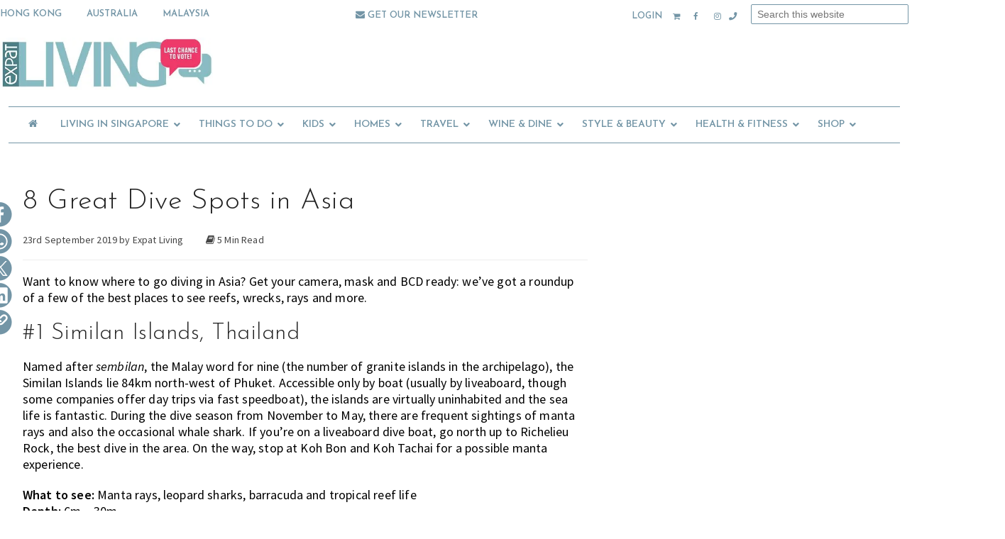

--- FILE ---
content_type: text/html; charset=UTF-8
request_url: https://expatliving.sg/best-places-to-dive-in-asia-from-singapore/
body_size: 73129
content:
<!DOCTYPE html> <html class="" lang="en-GB"> <head><script>if(navigator.userAgent.match(/MSIE|Internet Explorer/i)||navigator.userAgent.match(/Trident\/7\..*?rv:11/i)){let e=document.location.href;if(!e.match(/[?&]nonitro/)){if(e.indexOf("?")==-1){if(e.indexOf("#")==-1){document.location.href=e+"?nonitro=1"}else{document.location.href=e.replace("#","?nonitro=1#")}}else{if(e.indexOf("#")==-1){document.location.href=e+"&nonitro=1"}else{document.location.href=e.replace("#","&nonitro=1#")}}}}</script><link rel="preconnect" href="http://" /><link rel="preconnect" href="https://www.google.com" /><link rel="preconnect" href="https://www.googletagmanager.com" /><link rel="preconnect" href="https://expatliving.sg" /><meta charset="UTF-8" /><meta http-equiv="X-UA-Compatible" content="IE=edge" /><meta name="format-detection" content="telephone=no" /><meta name="google-site-verification" content="sJvFCLc5Js4NLPzmjqqQdTcsTccvJBYAImkCSRCH3QE" /><meta name="viewport" content="width=device-width, initial-scale=1" /><meta name='robots' content='index, follow, max-image-preview:large, max-snippet:-1, max-video-preview:-1' /><title>8 Stunning Dive Spots in Asia to try from Singapore</title><meta name="description" content="What diving destinations are on your bucket list? Here are some amazing underwater worlds in Southeast Asia that are a must-visit!" /><meta property="og:locale" content="en_GB" /><meta property="og:type" content="article" /><meta property="og:title" content="8 Great Dive Spots in Asia" /><meta property="og:description" content="What diving destinations are on your bucket list? Here are some amazing underwater worlds in Southeast Asia that are a must-visit!" /><meta property="og:url" content="https://expatliving.sg/best-places-to-dive-in-asia-from-singapore/" /><meta property="og:site_name" content="Moving To Singapore? Essential Guide - Expat Living in Singapore" /><meta property="article:publisher" content="https://www.facebook.com/expatlivingSG/" /><meta property="article:published_time" content="2019-09-23T02:46:05+00:00" /><meta property="article:modified_time" content="2019-09-23T02:47:11+00:00" /><meta property="og:image" content="https://expatliving.sg/wp-content/uploads/2019/09/Sulawasi.jpg" /><meta property="og:image:width" content="800" /><meta property="og:image:height" content="450" /><meta property="og:image:type" content="image/jpeg" /><meta name="author" content="Expat Living" /><meta name="twitter:card" content="summary_large_image" /><meta name="twitter:creator" content="@expatlivingSG" /><meta name="twitter:site" content="@expatlivingSG" /><meta name="twitter:label1" content="Written by" /><meta name="twitter:data1" content="Expat Living" /><meta name="twitter:label2" content="Estimated reading time" /><meta name="twitter:data2" content="6 minutes" /><meta name="tec-api-version" content="v1" /><meta name="tec-api-origin" content="https://expatliving.sg" /><meta property="fb:app_id" content="0" /><meta name="msapplication-TileImage" content="https://expatliving.sg/wp-content/uploads/2016/10/cropped-favicon-2-270x270.png" /><meta name="generator" content="NitroPack" /><script>var NPSH,NitroScrollHelper;NPSH=NitroScrollHelper=function(){let e=null;const o=window.sessionStorage.getItem("nitroScrollPos");function t(){let e=JSON.parse(window.sessionStorage.getItem("nitroScrollPos"))||{};if(typeof e!=="object"){e={}}e[document.URL]=window.scrollY;window.sessionStorage.setItem("nitroScrollPos",JSON.stringify(e))}window.addEventListener("scroll",function(){if(e!==null){clearTimeout(e)}e=setTimeout(t,200)},{passive:true});let r={};r.getScrollPos=()=>{if(!o){return 0}const e=JSON.parse(o);return e[document.URL]||0};r.isScrolled=()=>{return r.getScrollPos()>document.documentElement.clientHeight*.5};return r}();</script><script>(function(){var a=false;var e=document.documentElement.classList;var i=navigator.userAgent.toLowerCase();var n=["android","iphone","ipad"];var r=n.length;var o;var d=null;for(var t=0;t<r;t++){o=n[t];if(i.indexOf(o)>-1)d=o;if(e.contains(o)){a=true;e.remove(o)}}if(a&&d){e.add(d);if(d=="iphone"||d=="ipad"){e.add("ios")}}})();</script><script type="text/worker" id="nitro-web-worker">var preloadRequests=0;var remainingCount={};var baseURI="";self.onmessage=function(e){switch(e.data.cmd){case"RESOURCE_PRELOAD":var o=e.data.requestId;remainingCount[o]=0;e.data.resources.forEach(function(e){preload(e,function(o){return function(){console.log(o+" DONE: "+e);if(--remainingCount[o]==0){self.postMessage({cmd:"RESOURCE_PRELOAD",requestId:o})}}}(o));remainingCount[o]++});break;case"SET_BASEURI":baseURI=e.data.uri;break}};async function preload(e,o){if(typeof URL!=="undefined"&&baseURI){try{var a=new URL(e,baseURI);e=a.href}catch(e){console.log("Worker error: "+e.message)}}console.log("Preloading "+e);try{var n=new Request(e,{mode:"no-cors",redirect:"follow"});await fetch(n);o()}catch(a){console.log(a);var r=new XMLHttpRequest;r.responseType="blob";r.onload=o;r.onerror=o;r.open("GET",e,true);r.send()}}</script><script id="nprl">(()=>{if(window.NPRL!=undefined)return;(function(e){var t=e.prototype;t.after||(t.after=function(){var e,t=arguments,n=t.length,r=0,i=this,o=i.parentNode,a=Node,c=String,u=document;if(o!==null){while(r<n){(e=t[r])instanceof a?(i=i.nextSibling)!==null?o.insertBefore(e,i):o.appendChild(e):o.appendChild(u.createTextNode(c(e)));++r}}})})(Element);var e,t;e=t=function(){var t=false;var r=window.URL||window.webkitURL;var i=true;var o=true;var a=2;var c=null;var u=null;var d=true;var s=window.nitroGtmExcludes!=undefined;var l=s?JSON.parse(atob(window.nitroGtmExcludes)).map(e=>new RegExp(e)):[];var f;var m;var v=null;var p=null;var g=null;var h={touch:["touchmove","touchend"],default:["mousemove","click","keydown","wheel"]};var E=true;var y=[];var w=false;var b=[];var S=0;var N=0;var L=false;var T=0;var R=null;var O=false;var A=false;var C=false;var P=[];var I=[];var M=[];var k=[];var x=false;var _={};var j=new Map;var B="noModule"in HTMLScriptElement.prototype;var q=requestAnimationFrame||mozRequestAnimationFrame||webkitRequestAnimationFrame||msRequestAnimationFrame;const D="gtm.js?id=";function H(e,t){if(!_[e]){_[e]=[]}_[e].push(t)}function U(e,t){if(_[e]){var n=0,r=_[e];for(var n=0;n<r.length;n++){r[n].call(this,t)}}}function Y(){(function(e,t){var r=null;var i=function(e){r(e)};var o=null;var a={};var c=null;var u=null;var d=0;e.addEventListener(t,function(r){if(["load","DOMContentLoaded"].indexOf(t)!=-1){if(u){Q(function(){e.triggerNitroEvent(t)})}c=true}else if(t=="readystatechange"){d++;n.ogReadyState=d==1?"interactive":"complete";if(u&&u>=d){n.documentReadyState=n.ogReadyState;Q(function(){e.triggerNitroEvent(t)})}}});e.addEventListener(t+"Nitro",function(e){if(["load","DOMContentLoaded"].indexOf(t)!=-1){if(!c){e.preventDefault();e.stopImmediatePropagation()}else{}u=true}else if(t=="readystatechange"){u=n.documentReadyState=="interactive"?1:2;if(d<u){e.preventDefault();e.stopImmediatePropagation()}}});switch(t){case"load":o="onload";break;case"readystatechange":o="onreadystatechange";break;case"pageshow":o="onpageshow";break;default:o=null;break}if(o){Object.defineProperty(e,o,{get:function(){return r},set:function(n){if(typeof n!=="function"){r=null;e.removeEventListener(t+"Nitro",i)}else{if(!r){e.addEventListener(t+"Nitro",i)}r=n}}})}Object.defineProperty(e,"addEventListener"+t,{value:function(r){if(r!=t||!n.startedScriptLoading||document.currentScript&&document.currentScript.hasAttribute("nitro-exclude")){}else{arguments[0]+="Nitro"}e.ogAddEventListener.apply(e,arguments);a[arguments[1]]=arguments[0]}});Object.defineProperty(e,"removeEventListener"+t,{value:function(t){var n=a[arguments[1]];arguments[0]=n;e.ogRemoveEventListener.apply(e,arguments)}});Object.defineProperty(e,"triggerNitroEvent"+t,{value:function(t,n){n=n||e;var r=new Event(t+"Nitro",{bubbles:true});r.isNitroPack=true;Object.defineProperty(r,"type",{get:function(){return t},set:function(){}});Object.defineProperty(r,"target",{get:function(){return n},set:function(){}});e.dispatchEvent(r)}});if(typeof e.triggerNitroEvent==="undefined"){(function(){var t=e.addEventListener;var n=e.removeEventListener;Object.defineProperty(e,"ogAddEventListener",{value:t});Object.defineProperty(e,"ogRemoveEventListener",{value:n});Object.defineProperty(e,"addEventListener",{value:function(n){var r="addEventListener"+n;if(typeof e[r]!=="undefined"){e[r].apply(e,arguments)}else{t.apply(e,arguments)}},writable:true});Object.defineProperty(e,"removeEventListener",{value:function(t){var r="removeEventListener"+t;if(typeof e[r]!=="undefined"){e[r].apply(e,arguments)}else{n.apply(e,arguments)}}});Object.defineProperty(e,"triggerNitroEvent",{value:function(t,n){var r="triggerNitroEvent"+t;if(typeof e[r]!=="undefined"){e[r].apply(e,arguments)}}})})()}}).apply(null,arguments)}Y(window,"load");Y(window,"pageshow");Y(window,"DOMContentLoaded");Y(document,"DOMContentLoaded");Y(document,"readystatechange");try{var F=new Worker(r.createObjectURL(new Blob([document.getElementById("nitro-web-worker").textContent],{type:"text/javascript"})))}catch(e){var F=new Worker("data:text/javascript;base64,"+btoa(document.getElementById("nitro-web-worker").textContent))}F.onmessage=function(e){if(e.data.cmd=="RESOURCE_PRELOAD"){U(e.data.requestId,e)}};if(typeof document.baseURI!=="undefined"){F.postMessage({cmd:"SET_BASEURI",uri:document.baseURI})}var G=function(e){if(--S==0){Q(K)}};var W=function(e){e.target.removeEventListener("load",W);e.target.removeEventListener("error",W);e.target.removeEventListener("nitroTimeout",W);if(e.type!="nitroTimeout"){clearTimeout(e.target.nitroTimeout)}if(--N==0&&S==0){Q(J)}};var X=function(e){var t=e.textContent;try{var n=r.createObjectURL(new Blob([t.replace(/^(?:<!--)?(.*?)(?:-->)?$/gm,"$1")],{type:"text/javascript"}))}catch(e){var n="data:text/javascript;base64,"+btoa(t.replace(/^(?:<!--)?(.*?)(?:-->)?$/gm,"$1"))}return n};var K=function(){n.documentReadyState="interactive";document.triggerNitroEvent("readystatechange");document.triggerNitroEvent("DOMContentLoaded");if(window.pageYOffset||window.pageXOffset){window.dispatchEvent(new Event("scroll"))}A=true;Q(function(){if(N==0){Q(J)}Q($)})};var J=function(){if(!A||O)return;O=true;R.disconnect();en();n.documentReadyState="complete";document.triggerNitroEvent("readystatechange");window.triggerNitroEvent("load",document);window.triggerNitroEvent("pageshow",document);if(window.pageYOffset||window.pageXOffset||location.hash){let e=typeof history.scrollRestoration!=="undefined"&&history.scrollRestoration=="auto";if(e&&typeof NPSH!=="undefined"&&NPSH.getScrollPos()>0&&window.pageYOffset>document.documentElement.clientHeight*.5){window.scrollTo(0,NPSH.getScrollPos())}else if(location.hash){try{let e=document.querySelector(location.hash);if(e){e.scrollIntoView()}}catch(e){}}}var e=null;if(a==1){e=eo}else{e=eu}Q(e)};var Q=function(e){setTimeout(e,0)};var V=function(e){if(e.type=="touchend"||e.type=="click"){g=e}};var $=function(){if(d&&g){setTimeout(function(e){return function(){var t=function(e,t,n){var r=new Event(e,{bubbles:true,cancelable:true});if(e=="click"){r.clientX=t;r.clientY=n}else{r.touches=[{clientX:t,clientY:n}]}return r};var n;if(e.type=="touchend"){var r=e.changedTouches[0];n=document.elementFromPoint(r.clientX,r.clientY);n.dispatchEvent(t("touchstart"),r.clientX,r.clientY);n.dispatchEvent(t("touchend"),r.clientX,r.clientY);n.dispatchEvent(t("click"),r.clientX,r.clientY)}else if(e.type=="click"){n=document.elementFromPoint(e.clientX,e.clientY);n.dispatchEvent(t("click"),e.clientX,e.clientY)}}}(g),150);g=null}};var z=function(e){if(e.tagName=="SCRIPT"&&!e.hasAttribute("data-nitro-for-id")&&!e.hasAttribute("nitro-document-write")||e.tagName=="IMG"&&(e.hasAttribute("src")||e.hasAttribute("srcset"))||e.tagName=="IFRAME"&&e.hasAttribute("src")||e.tagName=="LINK"&&e.hasAttribute("href")&&e.hasAttribute("rel")&&e.getAttribute("rel")=="stylesheet"){if(e.tagName==="IFRAME"&&e.src.indexOf("about:blank")>-1){return}var t="";switch(e.tagName){case"LINK":t=e.href;break;case"IMG":if(k.indexOf(e)>-1)return;t=e.srcset||e.src;break;default:t=e.src;break}var n=e.getAttribute("type");if(!t&&e.tagName!=="SCRIPT")return;if((e.tagName=="IMG"||e.tagName=="LINK")&&(t.indexOf("data:")===0||t.indexOf("blob:")===0))return;if(e.tagName=="SCRIPT"&&n&&n!=="text/javascript"&&n!=="application/javascript"){if(n!=="module"||!B)return}if(e.tagName==="SCRIPT"){if(k.indexOf(e)>-1)return;if(e.noModule&&B){return}let t=null;if(document.currentScript){if(document.currentScript.src&&document.currentScript.src.indexOf(D)>-1){t=document.currentScript}if(document.currentScript.hasAttribute("data-nitro-gtm-id")){e.setAttribute("data-nitro-gtm-id",document.currentScript.getAttribute("data-nitro-gtm-id"))}}else if(window.nitroCurrentScript){if(window.nitroCurrentScript.src&&window.nitroCurrentScript.src.indexOf(D)>-1){t=window.nitroCurrentScript}}if(t&&s){let n=false;for(const t of l){n=e.src?t.test(e.src):t.test(e.textContent);if(n){break}}if(!n){e.type="text/googletagmanagerscript";let n=t.hasAttribute("data-nitro-gtm-id")?t.getAttribute("data-nitro-gtm-id"):t.id;if(!j.has(n)){j.set(n,[])}let r=j.get(n);r.push(e);return}}if(!e.src){if(e.textContent.length>0){e.textContent+="\n;if(document.currentScript.nitroTimeout) {clearTimeout(document.currentScript.nitroTimeout);}; setTimeout(function() { this.dispatchEvent(new Event('load')); }.bind(document.currentScript), 0);"}else{return}}else{}k.push(e)}if(!e.hasOwnProperty("nitroTimeout")){N++;e.addEventListener("load",W,true);e.addEventListener("error",W,true);e.addEventListener("nitroTimeout",W,true);e.nitroTimeout=setTimeout(function(){console.log("Resource timed out",e);e.dispatchEvent(new Event("nitroTimeout"))},5e3)}}};var Z=function(e){if(e.hasOwnProperty("nitroTimeout")&&e.nitroTimeout){clearTimeout(e.nitroTimeout);e.nitroTimeout=null;e.dispatchEvent(new Event("nitroTimeout"))}};document.documentElement.addEventListener("load",function(e){if(e.target.tagName=="SCRIPT"||e.target.tagName=="IMG"){k.push(e.target)}},true);document.documentElement.addEventListener("error",function(e){if(e.target.tagName=="SCRIPT"||e.target.tagName=="IMG"){k.push(e.target)}},true);var ee=["appendChild","replaceChild","insertBefore","prepend","append","before","after","replaceWith","insertAdjacentElement"];var et=function(){if(s){window._nitro_setTimeout=window.setTimeout;window.setTimeout=function(e,t,...n){let r=document.currentScript||window.nitroCurrentScript;if(!r||r.src&&r.src.indexOf(D)==-1){return window._nitro_setTimeout.call(window,e,t,...n)}return window._nitro_setTimeout.call(window,function(e,t){return function(...n){window.nitroCurrentScript=e;t(...n)}}(r,e),t,...n)}}ee.forEach(function(e){HTMLElement.prototype["og"+e]=HTMLElement.prototype[e];HTMLElement.prototype[e]=function(...t){if(this.parentNode||this===document.documentElement){switch(e){case"replaceChild":case"insertBefore":t.pop();break;case"insertAdjacentElement":t.shift();break}t.forEach(function(e){if(!e)return;if(e.tagName=="SCRIPT"){z(e)}else{if(e.children&&e.children.length>0){e.querySelectorAll("script").forEach(z)}}})}return this["og"+e].apply(this,arguments)}})};var en=function(){if(s&&typeof window._nitro_setTimeout==="function"){window.setTimeout=window._nitro_setTimeout}ee.forEach(function(e){HTMLElement.prototype[e]=HTMLElement.prototype["og"+e]})};var er=async function(){if(o){ef(f);ef(V);if(v){clearTimeout(v);v=null}}if(T===1){L=true;return}else if(T===0){T=-1}n.startedScriptLoading=true;Object.defineProperty(document,"readyState",{get:function(){return n.documentReadyState},set:function(){}});var e=document.documentElement;var t={attributes:true,attributeFilter:["src"],childList:true,subtree:true};R=new MutationObserver(function(e,t){e.forEach(function(e){if(e.type=="childList"&&e.addedNodes.length>0){e.addedNodes.forEach(function(e){if(!document.documentElement.contains(e)){return}if(e.tagName=="IMG"||e.tagName=="IFRAME"||e.tagName=="LINK"){z(e)}})}if(e.type=="childList"&&e.removedNodes.length>0){e.removedNodes.forEach(function(e){if(e.tagName=="IFRAME"||e.tagName=="LINK"){Z(e)}})}if(e.type=="attributes"){var t=e.target;if(!document.documentElement.contains(t)){return}if(t.tagName=="IFRAME"||t.tagName=="LINK"||t.tagName=="IMG"||t.tagName=="SCRIPT"){z(t)}}})});R.observe(e,t);if(!s){et()}await Promise.all(P);var r=b.shift();var i=null;var a=false;while(r){var c;var u=JSON.parse(atob(r.meta));var d=u.delay;if(r.type=="inline"){var l=document.getElementById(r.id);if(l){l.remove()}else{r=b.shift();continue}c=X(l);if(c===false){r=b.shift();continue}}else{c=r.src}if(!a&&r.type!="inline"&&(typeof u.attributes.async!="undefined"||typeof u.attributes.defer!="undefined")){if(i===null){i=r}else if(i===r){a=true}if(!a){b.push(r);r=b.shift();continue}}var m=document.createElement("script");m.src=c;m.setAttribute("data-nitro-for-id",r.id);for(var p in u.attributes){try{if(u.attributes[p]===false){m.setAttribute(p,"")}else{m.setAttribute(p,u.attributes[p])}}catch(e){console.log("Error while setting script attribute",m,e)}}m.async=false;if(u.canonicalLink!=""&&Object.getOwnPropertyDescriptor(m,"src")?.configurable!==false){(e=>{Object.defineProperty(m,"src",{get:function(){return e.canonicalLink},set:function(){}})})(u)}if(d){setTimeout((function(e,t){var n=document.querySelector("[data-nitro-marker-id='"+t+"']");if(n){n.after(e)}else{document.head.appendChild(e)}}).bind(null,m,r.id),d)}else{m.addEventListener("load",G);m.addEventListener("error",G);if(!m.noModule||!B){S++}var g=document.querySelector("[data-nitro-marker-id='"+r.id+"']");if(g){Q(function(e,t){return function(){e.after(t)}}(g,m))}else{Q(function(e){return function(){document.head.appendChild(e)}}(m))}}r=b.shift()}};var ei=function(){var e=document.getElementById("nitro-deferred-styles");var t=document.createElement("div");t.innerHTML=e.textContent;return t};var eo=async function(e){isPreload=e&&e.type=="NitroPreload";if(!isPreload){T=-1;E=false;if(o){ef(f);ef(V);if(v){clearTimeout(v);v=null}}}if(w===false){var t=ei();let e=t.querySelectorAll('style,link[rel="stylesheet"]');w=e.length;if(w){let e=document.getElementById("nitro-deferred-styles-marker");e.replaceWith.apply(e,t.childNodes)}else if(isPreload){Q(ed)}else{es()}}else if(w===0&&!isPreload){es()}};var ea=function(){var e=ei();var t=e.childNodes;var n;var r=[];for(var i=0;i<t.length;i++){n=t[i];if(n.href){r.push(n.href)}}var o="css-preload";H(o,function(e){eo(new Event("NitroPreload"))});if(r.length){F.postMessage({cmd:"RESOURCE_PRELOAD",resources:r,requestId:o})}else{Q(function(){U(o)})}};var ec=function(){if(T===-1)return;T=1;var e=[];var t,n;for(var r=0;r<b.length;r++){t=b[r];if(t.type!="inline"){if(t.src){n=JSON.parse(atob(t.meta));if(n.delay)continue;if(n.attributes.type&&n.attributes.type=="module"&&!B)continue;e.push(t.src)}}}if(e.length){var i="js-preload";H(i,function(e){T=2;if(L){Q(er)}});F.postMessage({cmd:"RESOURCE_PRELOAD",resources:e,requestId:i})}};var eu=function(){while(I.length){style=I.shift();if(style.hasAttribute("nitropack-onload")){style.setAttribute("onload",style.getAttribute("nitropack-onload"));Q(function(e){return function(){e.dispatchEvent(new Event("load"))}}(style))}}while(M.length){style=M.shift();if(style.hasAttribute("nitropack-onerror")){style.setAttribute("onerror",style.getAttribute("nitropack-onerror"));Q(function(e){return function(){e.dispatchEvent(new Event("error"))}}(style))}}};var ed=function(){if(!x){if(i){Q(function(){var e=document.getElementById("nitro-critical-css");if(e){e.remove()}})}x=true;onStylesLoadEvent=new Event("NitroStylesLoaded");onStylesLoadEvent.isNitroPack=true;window.dispatchEvent(onStylesLoadEvent)}};var es=function(){if(a==2){Q(er)}else{eu()}};var el=function(e){m.forEach(function(t){document.addEventListener(t,e,true)})};var ef=function(e){m.forEach(function(t){document.removeEventListener(t,e,true)})};if(s){et()}return{setAutoRemoveCriticalCss:function(e){i=e},registerScript:function(e,t,n){b.push({type:"remote",src:e,id:t,meta:n})},registerInlineScript:function(e,t){b.push({type:"inline",id:e,meta:t})},registerStyle:function(e,t,n){y.push({href:e,rel:t,media:n})},onLoadStyle:function(e){I.push(e);if(w!==false&&--w==0){Q(ed);if(E){E=false}else{es()}}},onErrorStyle:function(e){M.push(e);if(w!==false&&--w==0){Q(ed);if(E){E=false}else{es()}}},loadJs:function(e,t){if(!e.src){var n=X(e);if(n!==false){e.src=n;e.textContent=""}}if(t){Q(function(e,t){return function(){e.after(t)}}(t,e))}else{Q(function(e){return function(){document.head.appendChild(e)}}(e))}},loadQueuedResources:async function(){window.dispatchEvent(new Event("NitroBootStart"));if(p){clearTimeout(p);p=null}window.removeEventListener("load",e.loadQueuedResources);f=a==1?er:eo;if(!o||g){Q(f)}else{if(navigator.userAgent.indexOf(" Edge/")==-1){ea();H("css-preload",ec)}el(f);if(u){if(c){v=setTimeout(f,c)}}else{}}},fontPreload:function(e){var t="critical-fonts";H(t,function(e){document.getElementById("nitro-critical-fonts").type="text/css"});F.postMessage({cmd:"RESOURCE_PRELOAD",resources:e,requestId:t})},boot:function(){if(t)return;t=true;C=typeof NPSH!=="undefined"&&NPSH.isScrolled();let n=document.prerendering;if(location.hash||C||n){o=false}m=h.default.concat(h.touch);p=setTimeout(e.loadQueuedResources,1500);el(V);if(C){e.loadQueuedResources()}else{window.addEventListener("load",e.loadQueuedResources)}},addPrerequisite:function(e){P.push(e)},getTagManagerNodes:function(e){if(!e)return j;return j.get(e)??[]}}}();var n,r;n=r=function(){var t=document.write;return{documentWrite:function(n,r){if(n&&n.hasAttribute("nitro-exclude")){return t.call(document,r)}var i=null;if(n.documentWriteContainer){i=n.documentWriteContainer}else{i=document.createElement("span");n.documentWriteContainer=i}var o=null;if(n){if(n.hasAttribute("data-nitro-for-id")){o=document.querySelector('template[data-nitro-marker-id="'+n.getAttribute("data-nitro-for-id")+'"]')}else{o=n}}i.innerHTML+=r;i.querySelectorAll("script").forEach(function(e){e.setAttribute("nitro-document-write","")});if(!i.parentNode){if(o){o.parentNode.insertBefore(i,o)}else{document.body.appendChild(i)}}var a=document.createElement("span");a.innerHTML=r;var c=a.querySelectorAll("script");if(c.length){c.forEach(function(t){var n=t.getAttributeNames();var r=document.createElement("script");n.forEach(function(e){r.setAttribute(e,t.getAttribute(e))});r.async=false;if(!t.src&&t.textContent){r.textContent=t.textContent}e.loadJs(r,o)})}},TrustLogo:function(e,t){var n=document.getElementById(e);var r=document.createElement("img");r.src=t;n.parentNode.insertBefore(r,n)},documentReadyState:"loading",ogReadyState:document.readyState,startedScriptLoading:false,loadScriptDelayed:function(e,t){setTimeout(function(){var t=document.createElement("script");t.src=e;document.head.appendChild(t)},t)}}}();document.write=function(e){n.documentWrite(document.currentScript,e)};document.writeln=function(e){n.documentWrite(document.currentScript,e+"\n")};window.NPRL=e;window.NitroResourceLoader=t;window.NPh=n;window.NitroPackHelper=r})();</script><template id="nitro-deferred-styles-marker"></template><style id="nitro-fonts">@font-face{font-family:slick;font-weight:400;font-style:normal;src:url("https://expatliving.sg/nitropack_static/hUWoHepzxidUhQFRpCyoNZYEtrKPoUAP/assets/static/source/rev-94d6fac/cdnjs.cloudflare.com/ajax/libs/slick-carousel/1.7.1/fonts/slick.eot");src:url("https://expatliving.sg/nitropack_static/hUWoHepzxidUhQFRpCyoNZYEtrKPoUAP/assets/static/source/rev-94d6fac/cdnjs.cloudflare.com/ajax/libs/slick-carousel/1.7.1/fonts/slick.ttf") format("truetype");font-display:swap}@font-face{font-family:"FontAwesome";src:url("https://expatliving.sg/nitropack_static/hUWoHepzxidUhQFRpCyoNZYEtrKPoUAP/assets/static/source/rev-94d6fac/cdnjs.cloudflare.com/ajax/libs/font-awesome/4.7.0/fonts/3e6eb37f30ca47e1f854d23f3eb21bc6.fontawesome-webfont.eot");src:url("https://expatliving.sg/nitropack_static/hUWoHepzxidUhQFRpCyoNZYEtrKPoUAP/assets/static/source/rev-94d6fac/cdnjs.cloudflare.com/ajax/libs/font-awesome/4.7.0/fonts/3e6eb37f30ca47e1f854d23f3eb21bc6.fontawesome-webfont.woff2") format("woff2");font-weight:normal;font-style:normal;font-display:swap}@font-face{font-family:"Josefin Sans";font-style:normal;font-weight:300;font-display:swap;src:url("https://fonts.gstatic.com/s/josefinsans/v34/Qw3aZQNVED7rKGKxtqIqX5EUAnx4Vn8siqM7.woff2") format("woff2");unicode-range:U+0102-0103,U+0110-0111,U+0128-0129,U+0168-0169,U+01A0-01A1,U+01AF-01B0,U+0300-0301,U+0303-0304,U+0308-0309,U+0323,U+0329,U+1EA0-1EF9,U+20AB}@font-face{font-family:"Josefin Sans";font-style:normal;font-weight:300;font-display:swap;src:url("https://fonts.gstatic.com/s/josefinsans/v34/Qw3aZQNVED7rKGKxtqIqX5EUA3x4Vn8siqM7.woff2") format("woff2");unicode-range:U+0100-02BA,U+02BD-02C5,U+02C7-02CC,U+02CE-02D7,U+02DD-02FF,U+0304,U+0308,U+0329,U+1D00-1DBF,U+1E00-1E9F,U+1EF2-1EFF,U+2020,U+20A0-20AB,U+20AD-20C0,U+2113,U+2C60-2C7F,U+A720-A7FF}@font-face{font-family:"Josefin Sans";font-style:normal;font-weight:300;font-display:swap;src:url("https://fonts.gstatic.com/s/josefinsans/v34/Qw3aZQNVED7rKGKxtqIqX5EUDXx4Vn8sig.woff2") format("woff2");unicode-range:U+0000-00FF,U+0131,U+0152-0153,U+02BB-02BC,U+02C6,U+02DA,U+02DC,U+0304,U+0308,U+0329,U+2000-206F,U+20AC,U+2122,U+2191,U+2193,U+2212,U+2215,U+FEFF,U+FFFD}@font-face{font-family:"Josefin Sans";font-style:normal;font-weight:400;font-display:swap;src:url("https://fonts.gstatic.com/s/josefinsans/v34/Qw3aZQNVED7rKGKxtqIqX5EUAnx4Vn8siqM7.woff2") format("woff2");unicode-range:U+0102-0103,U+0110-0111,U+0128-0129,U+0168-0169,U+01A0-01A1,U+01AF-01B0,U+0300-0301,U+0303-0304,U+0308-0309,U+0323,U+0329,U+1EA0-1EF9,U+20AB}@font-face{font-family:"Josefin Sans";font-style:normal;font-weight:400;font-display:swap;src:url("https://fonts.gstatic.com/s/josefinsans/v34/Qw3aZQNVED7rKGKxtqIqX5EUA3x4Vn8siqM7.woff2") format("woff2");unicode-range:U+0100-02BA,U+02BD-02C5,U+02C7-02CC,U+02CE-02D7,U+02DD-02FF,U+0304,U+0308,U+0329,U+1D00-1DBF,U+1E00-1E9F,U+1EF2-1EFF,U+2020,U+20A0-20AB,U+20AD-20C0,U+2113,U+2C60-2C7F,U+A720-A7FF}@font-face{font-family:"Josefin Sans";font-style:normal;font-weight:400;font-display:swap;src:url("https://fonts.gstatic.com/s/josefinsans/v34/Qw3aZQNVED7rKGKxtqIqX5EUDXx4Vn8sig.woff2") format("woff2");unicode-range:U+0000-00FF,U+0131,U+0152-0153,U+02BB-02BC,U+02C6,U+02DA,U+02DC,U+0304,U+0308,U+0329,U+2000-206F,U+20AC,U+2122,U+2191,U+2193,U+2212,U+2215,U+FEFF,U+FFFD}@font-face{font-family:"Josefin Sans";font-style:normal;font-weight:600;font-display:swap;src:url("https://fonts.gstatic.com/s/josefinsans/v34/Qw3aZQNVED7rKGKxtqIqX5EUAnx4Vn8siqM7.woff2") format("woff2");unicode-range:U+0102-0103,U+0110-0111,U+0128-0129,U+0168-0169,U+01A0-01A1,U+01AF-01B0,U+0300-0301,U+0303-0304,U+0308-0309,U+0323,U+0329,U+1EA0-1EF9,U+20AB}@font-face{font-family:"Josefin Sans";font-style:normal;font-weight:600;font-display:swap;src:url("https://fonts.gstatic.com/s/josefinsans/v34/Qw3aZQNVED7rKGKxtqIqX5EUA3x4Vn8siqM7.woff2") format("woff2");unicode-range:U+0100-02BA,U+02BD-02C5,U+02C7-02CC,U+02CE-02D7,U+02DD-02FF,U+0304,U+0308,U+0329,U+1D00-1DBF,U+1E00-1E9F,U+1EF2-1EFF,U+2020,U+20A0-20AB,U+20AD-20C0,U+2113,U+2C60-2C7F,U+A720-A7FF}@font-face{font-family:"Josefin Sans";font-style:normal;font-weight:600;font-display:swap;src:url("https://fonts.gstatic.com/s/josefinsans/v34/Qw3aZQNVED7rKGKxtqIqX5EUDXx4Vn8sig.woff2") format("woff2");unicode-range:U+0000-00FF,U+0131,U+0152-0153,U+02BB-02BC,U+02C6,U+02DA,U+02DC,U+0304,U+0308,U+0329,U+2000-206F,U+20AC,U+2122,U+2191,U+2193,U+2212,U+2215,U+FEFF,U+FFFD}@font-face{font-family:"Source Sans Pro";font-style:italic;font-weight:400;font-display:swap;src:url("https://fonts.gstatic.com/s/sourcesanspro/v23/6xK1dSBYKcSV-LCoeQqfX1RYOo3qPZ7qsDJB9cme_xc.woff2") format("woff2");unicode-range:U+0460-052F,U+1C80-1C8A,U+20B4,U+2DE0-2DFF,U+A640-A69F,U+FE2E-FE2F}@font-face{font-family:"Source Sans Pro";font-style:italic;font-weight:400;font-display:swap;src:url("https://fonts.gstatic.com/s/sourcesanspro/v23/6xK1dSBYKcSV-LCoeQqfX1RYOo3qPZ7jsDJB9cme_xc.woff2") format("woff2");unicode-range:U+0301,U+0400-045F,U+0490-0491,U+04B0-04B1,U+2116}@font-face{font-family:"Source Sans Pro";font-style:italic;font-weight:400;font-display:swap;src:url("https://fonts.gstatic.com/s/sourcesanspro/v23/6xK1dSBYKcSV-LCoeQqfX1RYOo3qPZ7rsDJB9cme_xc.woff2") format("woff2");unicode-range:U+1F00-1FFF}@font-face{font-family:"Source Sans Pro";font-style:italic;font-weight:400;font-display:swap;src:url("https://fonts.gstatic.com/s/sourcesanspro/v23/6xK1dSBYKcSV-LCoeQqfX1RYOo3qPZ7ksDJB9cme_xc.woff2") format("woff2");unicode-range:U+0370-0377,U+037A-037F,U+0384-038A,U+038C,U+038E-03A1,U+03A3-03FF}@font-face{font-family:"Source Sans Pro";font-style:italic;font-weight:400;font-display:swap;src:url("https://fonts.gstatic.com/s/sourcesanspro/v23/6xK1dSBYKcSV-LCoeQqfX1RYOo3qPZ7osDJB9cme_xc.woff2") format("woff2");unicode-range:U+0102-0103,U+0110-0111,U+0128-0129,U+0168-0169,U+01A0-01A1,U+01AF-01B0,U+0300-0301,U+0303-0304,U+0308-0309,U+0323,U+0329,U+1EA0-1EF9,U+20AB}@font-face{font-family:"Source Sans Pro";font-style:italic;font-weight:400;font-display:swap;src:url("https://fonts.gstatic.com/s/sourcesanspro/v23/6xK1dSBYKcSV-LCoeQqfX1RYOo3qPZ7psDJB9cme_xc.woff2") format("woff2");unicode-range:U+0100-02BA,U+02BD-02C5,U+02C7-02CC,U+02CE-02D7,U+02DD-02FF,U+0304,U+0308,U+0329,U+1D00-1DBF,U+1E00-1E9F,U+1EF2-1EFF,U+2020,U+20A0-20AB,U+20AD-20C0,U+2113,U+2C60-2C7F,U+A720-A7FF}@font-face{font-family:"Source Sans Pro";font-style:italic;font-weight:400;font-display:swap;src:url("https://fonts.gstatic.com/s/sourcesanspro/v23/6xK1dSBYKcSV-LCoeQqfX1RYOo3qPZ7nsDJB9cme.woff2") format("woff2");unicode-range:U+0000-00FF,U+0131,U+0152-0153,U+02BB-02BC,U+02C6,U+02DA,U+02DC,U+0304,U+0308,U+0329,U+2000-206F,U+20AC,U+2122,U+2191,U+2193,U+2212,U+2215,U+FEFF,U+FFFD}@font-face{font-family:"Source Sans Pro";font-style:normal;font-weight:400;font-display:swap;src:url("https://fonts.gstatic.com/s/sourcesanspro/v23/6xK3dSBYKcSV-LCoeQqfX1RYOo3qNa7lujVj9_mf.woff2") format("woff2");unicode-range:U+0460-052F,U+1C80-1C8A,U+20B4,U+2DE0-2DFF,U+A640-A69F,U+FE2E-FE2F}@font-face{font-family:"Source Sans Pro";font-style:normal;font-weight:400;font-display:swap;src:url("https://fonts.gstatic.com/s/sourcesanspro/v23/6xK3dSBYKcSV-LCoeQqfX1RYOo3qPK7lujVj9_mf.woff2") format("woff2");unicode-range:U+0301,U+0400-045F,U+0490-0491,U+04B0-04B1,U+2116}@font-face{font-family:"Source Sans Pro";font-style:normal;font-weight:400;font-display:swap;src:url("https://fonts.gstatic.com/s/sourcesanspro/v23/6xK3dSBYKcSV-LCoeQqfX1RYOo3qNK7lujVj9_mf.woff2") format("woff2");unicode-range:U+1F00-1FFF}@font-face{font-family:"Source Sans Pro";font-style:normal;font-weight:400;font-display:swap;src:url("https://fonts.gstatic.com/s/sourcesanspro/v23/6xK3dSBYKcSV-LCoeQqfX1RYOo3qO67lujVj9_mf.woff2") format("woff2");unicode-range:U+0370-0377,U+037A-037F,U+0384-038A,U+038C,U+038E-03A1,U+03A3-03FF}@font-face{font-family:"Source Sans Pro";font-style:normal;font-weight:400;font-display:swap;src:url("https://fonts.gstatic.com/s/sourcesanspro/v23/6xK3dSBYKcSV-LCoeQqfX1RYOo3qN67lujVj9_mf.woff2") format("woff2");unicode-range:U+0102-0103,U+0110-0111,U+0128-0129,U+0168-0169,U+01A0-01A1,U+01AF-01B0,U+0300-0301,U+0303-0304,U+0308-0309,U+0323,U+0329,U+1EA0-1EF9,U+20AB}@font-face{font-family:"Source Sans Pro";font-style:normal;font-weight:400;font-display:swap;src:url("https://fonts.gstatic.com/s/sourcesanspro/v23/6xK3dSBYKcSV-LCoeQqfX1RYOo3qNq7lujVj9_mf.woff2") format("woff2");unicode-range:U+0100-02BA,U+02BD-02C5,U+02C7-02CC,U+02CE-02D7,U+02DD-02FF,U+0304,U+0308,U+0329,U+1D00-1DBF,U+1E00-1E9F,U+1EF2-1EFF,U+2020,U+20A0-20AB,U+20AD-20C0,U+2113,U+2C60-2C7F,U+A720-A7FF}@font-face{font-family:"Source Sans Pro";font-style:normal;font-weight:400;font-display:swap;src:url("https://fonts.gstatic.com/s/sourcesanspro/v23/6xK3dSBYKcSV-LCoeQqfX1RYOo3qOK7lujVj9w.woff2") format("woff2");unicode-range:U+0000-00FF,U+0131,U+0152-0153,U+02BB-02BC,U+02C6,U+02DA,U+02DC,U+0304,U+0308,U+0329,U+2000-206F,U+20AC,U+2122,U+2191,U+2193,U+2212,U+2215,U+FEFF,U+FFFD}@font-face{font-family:"Source Sans Pro";font-style:normal;font-weight:600;font-display:swap;src:url("https://fonts.gstatic.com/s/sourcesanspro/v23/6xKydSBYKcSV-LCoeQqfX1RYOo3i54rwmhdu3cOWxy40.woff2") format("woff2");unicode-range:U+0460-052F,U+1C80-1C8A,U+20B4,U+2DE0-2DFF,U+A640-A69F,U+FE2E-FE2F}@font-face{font-family:"Source Sans Pro";font-style:normal;font-weight:600;font-display:swap;src:url("https://fonts.gstatic.com/s/sourcesanspro/v23/6xKydSBYKcSV-LCoeQqfX1RYOo3i54rwkxdu3cOWxy40.woff2") format("woff2");unicode-range:U+0301,U+0400-045F,U+0490-0491,U+04B0-04B1,U+2116}@font-face{font-family:"Source Sans Pro";font-style:normal;font-weight:600;font-display:swap;src:url("https://fonts.gstatic.com/s/sourcesanspro/v23/6xKydSBYKcSV-LCoeQqfX1RYOo3i54rwmxdu3cOWxy40.woff2") format("woff2");unicode-range:U+1F00-1FFF}@font-face{font-family:"Source Sans Pro";font-style:normal;font-weight:600;font-display:swap;src:url("https://fonts.gstatic.com/s/sourcesanspro/v23/6xKydSBYKcSV-LCoeQqfX1RYOo3i54rwlBdu3cOWxy40.woff2") format("woff2");unicode-range:U+0370-0377,U+037A-037F,U+0384-038A,U+038C,U+038E-03A1,U+03A3-03FF}@font-face{font-family:"Source Sans Pro";font-style:normal;font-weight:600;font-display:swap;src:url("https://fonts.gstatic.com/s/sourcesanspro/v23/6xKydSBYKcSV-LCoeQqfX1RYOo3i54rwmBdu3cOWxy40.woff2") format("woff2");unicode-range:U+0102-0103,U+0110-0111,U+0128-0129,U+0168-0169,U+01A0-01A1,U+01AF-01B0,U+0300-0301,U+0303-0304,U+0308-0309,U+0323,U+0329,U+1EA0-1EF9,U+20AB}@font-face{font-family:"Source Sans Pro";font-style:normal;font-weight:600;font-display:swap;src:url("https://fonts.gstatic.com/s/sourcesanspro/v23/6xKydSBYKcSV-LCoeQqfX1RYOo3i54rwmRdu3cOWxy40.woff2") format("woff2");unicode-range:U+0100-02BA,U+02BD-02C5,U+02C7-02CC,U+02CE-02D7,U+02DD-02FF,U+0304,U+0308,U+0329,U+1D00-1DBF,U+1E00-1E9F,U+1EF2-1EFF,U+2020,U+20A0-20AB,U+20AD-20C0,U+2113,U+2C60-2C7F,U+A720-A7FF}@font-face{font-family:"Source Sans Pro";font-style:normal;font-weight:600;font-display:swap;src:url("https://fonts.gstatic.com/s/sourcesanspro/v23/6xKydSBYKcSV-LCoeQqfX1RYOo3i54rwlxdu3cOWxw.woff2") format("woff2");unicode-range:U+0000-00FF,U+0131,U+0152-0153,U+02BB-02BC,U+02C6,U+02DA,U+02DC,U+0304,U+0308,U+0329,U+2000-206F,U+20AC,U+2122,U+2191,U+2193,U+2212,U+2215,U+FEFF,U+FFFD}@font-face{font-family:"Font Awesome 5 Free";font-style:normal;font-weight:400;font-display:swap;src:url("https://expatliving.sg/nitropack_static/hUWoHepzxidUhQFRpCyoNZYEtrKPoUAP/assets/static/source/rev-94d6fac/expatliving.sg/wp-content/plugins/ubermenu/assets/fontawesome/webfonts/fa-regular-400.eot");src:url("https://expatliving.sg/nitropack_static/hUWoHepzxidUhQFRpCyoNZYEtrKPoUAP/assets/static/source/rev-94d6fac/expatliving.sg/wp-content/plugins/ubermenu/assets/fontawesome/webfonts/fa-regular-400.woff2") format("woff2")}@font-face{font-family:"Font Awesome 5 Free";font-style:normal;font-weight:900;font-display:swap;src:url("https://expatliving.sg/nitropack_static/hUWoHepzxidUhQFRpCyoNZYEtrKPoUAP/assets/static/source/rev-94d6fac/expatliving.sg/wp-content/plugins/ubermenu/assets/fontawesome/webfonts/fa-solid-900.eot");src:url("https://expatliving.sg/nitropack_static/hUWoHepzxidUhQFRpCyoNZYEtrKPoUAP/assets/static/source/rev-94d6fac/expatliving.sg/wp-content/plugins/ubermenu/assets/fontawesome/webfonts/fa-solid-900.woff2") format("woff2")}</style><style type="text/css" id="nitro-critical-css">@charset "UTF-8";ul{box-sizing:border-box}.entry-content{counter-reset:footnotes}:root{--wp-block-synced-color:#7a00df;--wp-block-synced-color--rgb:122,0,223;--wp-bound-block-color:var(--wp-block-synced-color);--wp-editor-canvas-background:#ddd;--wp-admin-theme-color:#007cba;--wp-admin-theme-color--rgb:0,124,186;--wp-admin-theme-color-darker-10:#006ba1;--wp-admin-theme-color-darker-10--rgb:0,107,160.5;--wp-admin-theme-color-darker-20:#005a87;--wp-admin-theme-color-darker-20--rgb:0,90,135;--wp-admin-border-width-focus:2px}:root{--wp--preset--font-size--normal:16px;--wp--preset--font-size--huge:42px}.aligncenter{clear:both}.screen-reader-text{border:0;clip-path:inset(50%);height:1px;margin:-1px;overflow:hidden;padding:0;position:absolute;width:1px;word-wrap:normal !important}html :where(img[class*=wp-image-]){height:auto;max-width:100%}:root{--wp--preset--aspect-ratio--square:1;--wp--preset--aspect-ratio--4-3:4/3;--wp--preset--aspect-ratio--3-4:3/4;--wp--preset--aspect-ratio--3-2:3/2;--wp--preset--aspect-ratio--2-3:2/3;--wp--preset--aspect-ratio--16-9:16/9;--wp--preset--aspect-ratio--9-16:9/16;--wp--preset--color--black:#000;--wp--preset--color--cyan-bluish-gray:#abb8c3;--wp--preset--color--white:#fff;--wp--preset--color--pale-pink:#f78da7;--wp--preset--color--vivid-red:#cf2e2e;--wp--preset--color--luminous-vivid-orange:#ff6900;--wp--preset--color--luminous-vivid-amber:#fcb900;--wp--preset--color--light-green-cyan:#7bdcb5;--wp--preset--color--vivid-green-cyan:#00d084;--wp--preset--color--pale-cyan-blue:#8ed1fc;--wp--preset--color--vivid-cyan-blue:#0693e3;--wp--preset--color--vivid-purple:#9b51e0;--wp--preset--gradient--vivid-cyan-blue-to-vivid-purple:linear-gradient(135deg,#0693e3 0%,#9b51e0 100%);--wp--preset--gradient--light-green-cyan-to-vivid-green-cyan:linear-gradient(135deg,#7adcb4 0%,#00d082 100%);--wp--preset--gradient--luminous-vivid-amber-to-luminous-vivid-orange:linear-gradient(135deg,#fcb900 0%,#ff6900 100%);--wp--preset--gradient--luminous-vivid-orange-to-vivid-red:linear-gradient(135deg,#ff6900 0%,#cf2e2e 100%);--wp--preset--gradient--very-light-gray-to-cyan-bluish-gray:linear-gradient(135deg,#eee 0%,#a9b8c3 100%);--wp--preset--gradient--cool-to-warm-spectrum:linear-gradient(135deg,#4aeadc 0%,#9778d1 20%,#cf2aba 40%,#ee2c82 60%,#fb6962 80%,#fef84c 100%);--wp--preset--gradient--blush-light-purple:linear-gradient(135deg,#ffceec 0%,#9896f0 100%);--wp--preset--gradient--blush-bordeaux:linear-gradient(135deg,#fecda5 0%,#fe2d2d 50%,#6b003e 100%);--wp--preset--gradient--luminous-dusk:linear-gradient(135deg,#ffcb70 0%,#c751c0 50%,#4158d0 100%);--wp--preset--gradient--pale-ocean:linear-gradient(135deg,#fff5cb 0%,#b6e3d4 50%,#33a7b5 100%);--wp--preset--gradient--electric-grass:linear-gradient(135deg,#caf880 0%,#71ce7e 100%);--wp--preset--gradient--midnight:linear-gradient(135deg,#020381 0%,#2874fc 100%);--wp--preset--font-size--small:13px;--wp--preset--font-size--medium:20px;--wp--preset--font-size--large:36px;--wp--preset--font-size--x-large:42px;--wp--preset--spacing--20:.44rem;--wp--preset--spacing--30:.67rem;--wp--preset--spacing--40:1rem;--wp--preset--spacing--50:1.5rem;--wp--preset--spacing--60:2.25rem;--wp--preset--spacing--70:3.38rem;--wp--preset--spacing--80:5.06rem;--wp--preset--shadow--natural:6px 6px 9px rgba(0,0,0,.2);--wp--preset--shadow--deep:12px 12px 50px rgba(0,0,0,.4);--wp--preset--shadow--sharp:6px 6px 0px rgba(0,0,0,.2);--wp--preset--shadow--outlined:6px 6px 0px -3px #fff,6px 6px #000;--wp--preset--shadow--crisp:6px 6px 0px #000}.no-js nav,.no-js .nav-primary{display:block}.screen-reader-text{position:absolute !important;clip:rect(1px,1px,1px,1px);height:1px;width:1px;border:0;overflow:hidden}@media only screen and (max-width:1194px){nav,.nav-primary{display:none}}.wppopups-whole{position:relative;width:100%;left:0;top:0;z-index:999998;display:flex;align-items:center;justify-content:center}button::-moz-focus-inner{padding:0;border:0}.fa{display:inline-block;font:normal normal normal 14px/1 FontAwesome;font-size:inherit;text-rendering:auto;-webkit-font-smoothing:antialiased;-moz-osx-font-smoothing:grayscale}.fa-times:before{content:""}.fa-home:before{content:""}.fa-book:before{content:""}.fa-shopping-cart:before{content:""}.fa-sign-in:before{content:""}.fa-phone:before{content:""}.fa-facebook:before{content:""}.fa-bars:before{content:""}.fa-envelope:before{content:""}.fa-angle-double-right:before{content:""}.fa-angle-down:before{content:""}.fa-instagram:before{content:""}html{line-height:1.15;-ms-text-size-adjust:100%;-webkit-text-size-adjust:100%}h1{font-size:2em;margin:.67em 0}main{display:block}a{-webkit-text-decoration-skip:objects}strong{font-weight:bolder}svg:not(:root){overflow:hidden}button,input{margin:0}button{overflow:visible;text-transform:none}button,[type="submit"]{-webkit-appearance:button}button::-moz-focus-inner,[type="submit"]::-moz-focus-inner{border-style:none;padding:0}button:-moz-focusring,[type="submit"]:-moz-focusring{outline:1px dotted ButtonText}input{overflow:visible}[type="search"]{-webkit-appearance:textfield;outline-offset:-2px}[type="search"]::-webkit-search-cancel-button,[type="search"]::-webkit-search-decoration{-webkit-appearance:none}::-webkit-file-upload-button{-webkit-appearance:button;font:inherit}template{display:none}.row{box-sizing:border-box;display:flex;flex:0 1 auto;flex-direction:row;flex-wrap:wrap}.middle-xs{align-items:center}@media only screen and (min-width:769px){.col-md-3,.col-md-4,.col-md-5,.col-md-7{box-sizing:border-box;flex:0 0 auto}.col-md-3{flex-basis:25%;max-width:25%}.col-md-4{flex-basis:33.33333333%;max-width:33.33333333%}.col-md-5{flex-basis:41.66666667%;max-width:41.66666667%}.col-md-7{flex-basis:58.33333333%;max-width:58.33333333%}.text-md-center{text-align:center}.text-md-left{text-align:left}.text-md-right{text-align:right}}@media (min-width:16px){body::after{content:"{\"zero\":{\"value\": \"16px\", \"active\": true}, \"phone\":{\"value\": \"560px\", \"active\": false}, \"portrait\":{\"value\": \"768px\", \"active\": false}, \"admin-bar\":{\"value\": \"782px\", \"active\": false}, \"landscape\":{\"value\": \"1024px\", \"active\": false}, \"desktop\":{\"value\": \"1280px\", \"active\": false}}";display:block;height:0;overflow:hidden;width:0}}@media (min-width:560px){body::after{content:"{\"zero\":{\"value\": \"16px\", \"active\": true}, \"phone\":{\"value\": \"560px\", \"active\": true}, \"portrait\":{\"value\": \"768px\", \"active\": false}, \"admin-bar\":{\"value\": \"782px\", \"active\": false}, \"landscape\":{\"value\": \"1024px\", \"active\": false}, \"desktop\":{\"value\": \"1280px\", \"active\": false}}";display:block;height:0;overflow:hidden;width:0}}@media (min-width:768px){body::after{content:"{\"zero\":{\"value\": \"16px\", \"active\": true}, \"phone\":{\"value\": \"560px\", \"active\": true}, \"portrait\":{\"value\": \"768px\", \"active\": true}, \"admin-bar\":{\"value\": \"782px\", \"active\": false}, \"landscape\":{\"value\": \"1024px\", \"active\": false}, \"desktop\":{\"value\": \"1280px\", \"active\": false}}";display:block;height:0;overflow:hidden;width:0}}@media (min-width:782px){body::after{content:"{\"zero\":{\"value\": \"16px\", \"active\": true}, \"phone\":{\"value\": \"560px\", \"active\": true}, \"portrait\":{\"value\": \"768px\", \"active\": true}, \"admin-bar\":{\"value\": \"782px\", \"active\": true}, \"landscape\":{\"value\": \"1024px\", \"active\": false}, \"desktop\":{\"value\": \"1280px\", \"active\": false}}";display:block;height:0;overflow:hidden;width:0}}@media (min-width:1024px){body::after{content:"{\"zero\":{\"value\": \"16px\", \"active\": true}, \"phone\":{\"value\": \"560px\", \"active\": true}, \"portrait\":{\"value\": \"768px\", \"active\": true}, \"admin-bar\":{\"value\": \"782px\", \"active\": true}, \"landscape\":{\"value\": \"1024px\", \"active\": true}, \"desktop\":{\"value\": \"1280px\", \"active\": false}}";display:block;height:0;overflow:hidden;width:0}}@media (min-width:1280px){body::after{content:"{\"zero\":{\"value\": \"16px\", \"active\": true}, \"phone\":{\"value\": \"560px\", \"active\": true}, \"portrait\":{\"value\": \"768px\", \"active\": true}, \"admin-bar\":{\"value\": \"782px\", \"active\": true}, \"landscape\":{\"value\": \"1024px\", \"active\": true}, \"desktop\":{\"value\": \"1280px\", \"active\": true}}";display:block;height:0;overflow:hidden;width:0}}.entry,.entry-content,.nav-primary,.site-container,.site-header,.site-inner,.widget,.wrap{zoom:1}.entry::before,.entry::after,.entry-content::before,.entry-content::after,.nav-primary::before,.nav-primary::after,.site-container::before,.site-container::after,.site-header::before,.site-header::after,.site-inner::before,.site-inner::after,.widget::before,.widget::after,.wrap::before,.wrap::after{display:table;content:""}.entry::after,.entry-content::after,.nav-primary::after,.site-container::after,.site-header::after,.site-inner::after,.widget::after,.wrap::after{clear:both}.screen-reader-text,.site-description,.screen-reader-shortcut{position:absolute !important;overflow:hidden;clip:rect(0,0,0,0);width:1px;height:1px;border:0;word-wrap:normal !important}.genesis-skip-link{margin:0}.genesis-skip-link li{width:0;height:0;list-style:none}html{box-sizing:border-box}*,*::before,*::after{box-sizing:inherit}.hidden-sm{display:block}@media (max-width:768px){.hidden-sm{display:none}}.site-inner{flex:1 1 auto;margin:0 auto;word-wrap:break-word}@media (max-width:768px){.site-inner{display:block;overflow-x:hidden}}.content-sidebar-wrap{margin:0 auto;padding-right:.75em;padding-left:.75em;max-width:81.5em;width:100%}.single .content-sidebar-wrap{display:flex;flex:0 1 auto;flex-direction:row;flex-wrap:wrap}@media (max-width:768px){.single .content-sidebar-wrap{display:block}}.wrap{margin:0 auto;padding-right:.75em;padding-left:.75em;max-width:81.5em;width:100%}.content{margin-top:2.5em;margin-bottom:2.5em;max-width:calc(100% - 26.25em);width:100%}@media (max-width:768px){.content{max-width:100%}}.sidebar{flex-basis:23.75em;margin-top:2.5em;margin-bottom:2.5em;margin-left:auto;max-width:23.75em}@media (max-width:768px){.sidebar{display:block;margin:0 auto;max-width:100%}}html{text-rendering:optimizeLegibility;-webkit-font-smoothing:antialiased;-moz-osx-font-smoothing:grayscale}body{margin:0;font-family:"Source Sans Pro",Roboto,sans-serif;font-variant-ligatures:common-ligatures;-webkit-text-decoration-skip:ink;text-decoration-skip:ink}a{color:#7395a6;text-decoration:none}ul{overflow:initial;margin:0;padding:0}.entry-content p{font-size:18px !important;line-height:normal;margin-bottom:20px}p{margin:0 0 15px 0;letter-spacing:.01rem;line-height:1.5}p:last-child{margin-bottom:0}strong{font-weight:600}iframe{border:none}h1,h2,h3{margin:0 0 .5em;padding:0;color:#222;letter-spacing:.5px;font-weight:300;font-family:"Josefin Sans",Roboto,sans-serif;line-height:1.2}h1{font-size:2.5rem}h2{font-size:2rem}h3{font-size:1.75rem}.entry-title{text-transform:uppercase}.single h1.entry-title{text-transform:none}iframe,img{max-width:100%}img{height:auto}img{vertical-align:middle;padding-bottom:10px}.aligncenter{display:block;margin:0 auto 1.5em}.mobile-ads{display:none;margin:1em auto 0;max-width:320px;text-align:center}@media (max-width:768px){.mobile-ads{display:block}}input[type='text'],input[type='search'],input[type='email']{padding:.625em;max-width:100%;width:100%;border:1px solid #aaa;border-radius:0;color:#000;font-size:1em;-webkit-appearance:none;-moz-appearance:none}:-ms-input-placeholder{text-overflow:ellipsis}::-ms-input-placeholder{text-overflow:ellipsis}::placeholder{text-overflow:ellipsis}input[type='search']{box-sizing:border-box}input[type='search']::-ms-clear{display:none;width:0;height:0}.search-form{display:flex;align-items:center}.search-form input[type='submit']{flex:0 0 auto;margin-left:.25em}.search-form input[type='search']{flex:1 1 auto}.site-pre-header{background:#fff}.site-pre-header>.wrap{margin:0 auto;padding-right:.75em;padding-left:.75em;max-width:81.5em;width:100%;padding:0}.site-pre-header a{color:#7395a6;text-decoration:none;text-transform:uppercase;font-weight:600;font-size:.8125em;font-family:"Josefin Sans",Roboto,sans-serif;line-height:1.3846153846}.site-pre-header .social-box{padding-right:1em}.site-pre-header .search-box .widget_search{margin:0}.site-pre-header .search-box .search-form{margin:6px 0}.site-pre-header .search-box .search-form input[type='search']{padding:0 8px;width:100%;height:28px;border:1px solid #7395a6 !important;border:1px solid rgba(0,0,0,.01);border-radius:2px;background:#fff;font-size:.875em;line-height:2}.site-pre-header .search-box .search-form input[type='submit']{position:absolute;top:50%;right:0;z-index:-1;margin:-14px 0 0;padding:0 8px;width:auto;height:28px;border:none;border-radius:0 2px 2px 0;background:#7395a6;color:#fff;text-transform:uppercase;font-size:.75em;line-height:2.3333333333;opacity:0;transform:translateY(-50%)}.site-header{position:-webkit-sticky;position:sticky;background:#fff}@media (max-width:768px){.site-header{position:relative;overflow-x:hidden}}.site-header>.wrap{margin:0 auto;padding-right:.75em;padding-left:.75em;max-width:81.5em;width:100%;display:flex;flex-wrap:wrap;justify-content:space-around;align-items:center;padding:.78125em 0}@media (max-width:768px){.site-header>.wrap{padding:.75em}}.title-area{display:flex;flex-direction:row;flex-wrap:wrap;justify-content:space-between;align-items:center;max-width:400px}@media (max-width:1024px){.title-area{max-width:240px}}.site-title{margin:0;line-height:1}.site-title a{display:block;width:300px;height:auto}@media (max-width:768px){.site-title a{height:auto;width:auto}}.header-widget-area{margin-left:auto}.header-widget-area .widget,.header-widget-area .widget:last-of-type{margin-bottom:0}.nav-primary{position:-webkit-sticky;position:sticky;top:0;z-index:400;background:#fff}.nav-primary>.wrap{margin:0 auto;padding-right:.75em;padding-left:.75em;max-width:81.5em;width:100%;display:flex;align-items:center}.nav-primary .ubermenu{margin:0 auto;padding-right:.75em;padding-left:.75em;max-width:81.5em;width:100%;position:relative;border-bottom:1px solid #7395a6;border-top:1px solid #7395a6}.nav-primary .ubermenu .ubermenu-item{font-weight:600;font-family:"Josefin Sans",Roboto,sans-serif}.nav-primary .ubermenu .ubermenu-item>a.ubermenu-target{color:#7395a6 !important}.nav-primary .ubermenu .ubermenu-item.ubermenu-item-level-0{display:block;margin:0;color:inherit;text-decoration:none;font-size:.875em;line-height:1.2857142857}.nav-primary .ubermenu .ubermenu-item.ubermenu-item-level-0>a.ubermenu-target{padding:16px;color:#7395a6;text-transform:uppercase}.nav-primary .ubermenu .ubermenu-item.ubermenu-has-submenu-drop>a.ubermenu-target{padding:16px 26px 16px 16px}.nav-primary .ubermenu .ubermenu-item .ubermenu-submenu{z-index:400;background:#fff}.nav-primary .ubermenu .ubermenu-item .ubermenu-submenu.ubermenu-submenu-type-flyout{padding:16px .5em 26px;min-width:280px}.nav-primary .ubermenu .ubermenu-item .ubermenu-submenu.ubermenu-submenu-type-mega{min-width:100%}.nav-primary .ubermenu .ubermenu-item .ubermenu-submenu.ubermenu-submenu-type-mega .ubermenu-row{width:80em;font-size:16px}.nav-primary .ubermenu .ubermenu-item .ubermenu-submenu.ubermenu-submenu-type-mega .ubermenu-row .ubermenu-column-1-4{padding:0 20px 0 4px}.nav-primary .ubermenu .ubermenu-item .ubermenu-submenu.ubermenu-submenu-type-mega .ubermenu-row .ubermenu-column-3-4{padding:0 20px 0 20px;border-left:1px solid rgba(0,0,0,.1)}.nav-primary .ubermenu .ubermenu-item .ubermenu-submenu.ubermenu-submenu-type-mega .ubermenu-row .ubermenu-column-3-4 .ubermenu-column-1-4{padding:0}.nav-primary .ubermenu .ubermenu-item .ubermenu-submenu.ubermenu-submenu-type-mega .ubermenu-row .ubermenu-column-3-4 .ubermenu-item-layout-image_above{padding:20px 10px}.nav-primary .ubermenu .ubermenu-item .ubermenu-submenu.ubermenu-submenu-type-mega .ubermenu-row .ubermenu-column-3-4 .ubermenu-item-layout-image_above .ubermenu-target-title{margin:0;padding:0;color:#222;text-transform:uppercase;letter-spacing:.5px;font-weight:300;font-size:.875rem;font-family:"Josefin Sans",Roboto,sans-serif;line-height:1.2}.nav-primary .ubermenu .ubermenu-item .ubermenu-submenu .ubermenu-submenu{z-index:400;min-width:0;background:#fff}.nav-primary .ubermenu .ubermenu-item .ubermenu-submenu .ubermenu-row{position:relative;margin-right:auto;margin-bottom:0;margin-left:auto;padding:16px .75em 26px;max-width:81.5em}.nav-primary .ubermenu .ubermenu-item .ubermenu-submenu .ubermenu-item-level-1,.nav-primary .ubermenu .ubermenu-item .ubermenu-submenu .ubermenu-item-level-2,.nav-primary .ubermenu .ubermenu-item .ubermenu-submenu .ubermenu-item-level-3{position:relative;display:block;color:inherit;text-decoration:none;font-size:14px;line-height:1.2857142857}.nav-primary .ubermenu .ubermenu-item .ubermenu-submenu .ubermenu-item-level-1>a.ubermenu-target,.nav-primary .ubermenu .ubermenu-item .ubermenu-submenu .ubermenu-item-level-3>a.ubermenu-target{padding:8px 16px;color:#7395a6;color:rgba(90,189,186,.8);text-transform:uppercase}.nav-primary .ubermenu .ubermenu-item .ubermenu-submenu .ubermenu-item-level-3{border-bottom:1px solid rgba(0,0,0,.1)}.nav-primary .ubermenu-sub-indicators .ubermenu-has-submenu-drop>.ubermenu-target:after{margin-top:-10px}.nav-primary .ubermenu-sub-indicators .ubermenu-item.ubermenu-disable-padding.ubermenu-has-submenu-drop>.ubermenu-target{padding-right:26px !important}@media (max-width:768px){.nav-primary>.wrap{flex-direction:column}}.entry-title{overflow:hidden;word-wrap:break-word}.entry{padding:0 1.25em}@media (max-width:768px){.entry{padding:0}}.entry:before{display:none}.entry .aligncenter{margin-bottom:.625em}@media (max-width:768px){.entry .aligncenter{width:100%}}.entry-meta{clear:both;margin-bottom:0;color:#444;font-size:.875em}.entry-meta span.spacer{margin:0 1em;color:#888}.entry-header .entry-meta{margin-bottom:1.25em;padding-bottom:1.25em;border-bottom:1px solid #eee}.subscribe form{margin-bottom:1.5em}.subscribe form input{display:inline-block;padding:13px 14px 12px;outline:none;border:0;vertical-align:middle;font-size:.875em}.subscribe form input[type=email],.subscribe form input[type=text]{max-width:20em;background:#fff;color:#444}@media (max-width:768px){.subscribe form input[type=email],.subscribe form input[type=text]{max-width:100%;margin-bottom:5px}}.subscribe form input[type=submit]{background:#3b7d94;color:#fff}.sidebar{position:-webkit-sticky;position:sticky;top:2.5em;float:left;margin-top:2.5em}@media (max-width:768px){.sidebar{position:relative;top:0;margin:2.5em auto 0}}.sidebar .widget{word-wrap:break-word}.single .sidebar,.single-post .sidebar{padding:0 2.5em}@media (max-width:768px){.single .sidebar,.single-post .sidebar{float:none;clear:both;margin:0 auto;padding:0;max-width:300px}}.widget{margin-bottom:1.25em}.widget:last-of-type{margin-bottom:2.5em}.widget_custom_html .widgettitle{display:none}.social-sharer{position:relative}.expat-social{position:absolute;left:-50px;top:-100px}.sticky{position:fixed}.social-sharer a{text-decoration:none}@media (max-width:960px){.social-sharer div{position:relative;top:0;left:0;text-align:left;margin-bottom:3px;display:inline-block}}body .gform_wrapper .gform_body .gform_fields .gfield .gfield_description{color:#7395a6 !important;font-weight:bold !important}body .gform_wrapper .gform_footer input[type=submit]{display:inline-block;padding:.5em 1.5em;width:auto;border:none;border-radius:2px;background-color:#7395a6;color:#fff;text-align:center;text-decoration:none;text-transform:uppercase;white-space:nowrap;font-size:1em;line-height:1;-webkit-appearance:none;-moz-appearance:none}.pelcro-login-button{color:#7395a6;text-decoration:none;text-transform:uppercase;font-weight:600;font-size:.9em;font-family:"Josefin Sans",Roboto,sans-serif;line-height:1.3846153846;border:0;background:none;vertical-align:middle;text-align:center}.fa-shopping-cart{color:#7395a6;font-size:.9em}.pelcro-cart-button{font-size:.9em;line-height:1.3846153846;border:0;background:none;vertical-align:middle;text-align:center}.pelcro-box{display:inline-block;margin:6px 0;padding:6px 8px 0px 8px;width:28px;height:28px;font-size:.875em;line-height:2}.mobile-location-menu{display:none;max-width:320px;text-align:right;color:#7395a6;text-decoration:none;text-transform:uppercase;font-weight:600;font-size:.8125em;font-family:"Josefin Sans",Roboto,sans-serif;line-height:1.3846153846;border:0;background:none;vertical-align:middle;text-align:center}ul li{list-style-type:disc;font-size:1em;line-height:1.3em;margin-left:1em;list-style-position:outside}.gform_wrapper.gravity-theme .gform_footer{padding:16px 0 0 0 !important}body #gform_wrapper_223,.gform_wrapper.gravity-theme .gform_footer .gform-button--width-full{padding:10px 0px 7px 0px;text-transform:uppercase}body #gform_wrapper_223,.gform_wrapper.gravity-theme *{margin-bottom:0px}li#menu-item-221913,li#menu-item-221914{padding-right:35px !important}html{line-height:1.15;-ms-text-size-adjust:100%;-webkit-text-size-adjust:100%}h1{font-size:2em;margin:.67em 0}main{display:block}a{-webkit-text-decoration-skip:objects}strong{font-weight:bolder}svg:not(:root){overflow:hidden}button,input{margin:0}button{overflow:visible;text-transform:none}button,[type="submit"]{-webkit-appearance:button}button::-moz-focus-inner,[type="submit"]::-moz-focus-inner{border-style:none;padding:0}button:-moz-focusring,[type="submit"]:-moz-focusring{outline:1px dotted ButtonText}input{overflow:visible}[type="search"]{-webkit-appearance:textfield;outline-offset:-2px}[type="search"]::-webkit-search-cancel-button,[type="search"]::-webkit-search-decoration{-webkit-appearance:none}::-webkit-file-upload-button{-webkit-appearance:button;font:inherit}template{display:none}.row{box-sizing:border-box;display:flex;flex:0 1 auto;flex-direction:row;flex-wrap:wrap}.middle-xs{align-items:center}@media only screen and (min-width:769px){.col-md-3,.col-md-4,.col-md-5,.col-md-7{box-sizing:border-box;flex:0 0 auto}.col-md-3{flex-basis:25%;max-width:25%}.col-md-4{flex-basis:33.33333333%;max-width:33.33333333%}.col-md-5{flex-basis:41.66666667%;max-width:41.66666667%}.col-md-7{flex-basis:58.33333333%;max-width:58.33333333%}.text-md-center{text-align:center}.text-md-left{text-align:left}.text-md-right{text-align:right}}@media (min-width:16px){body::after{content:"{\"zero\":{\"value\": \"16px\", \"active\": true}, \"phone\":{\"value\": \"560px\", \"active\": false}, \"portrait\":{\"value\": \"768px\", \"active\": false}, \"admin-bar\":{\"value\": \"782px\", \"active\": false}, \"landscape\":{\"value\": \"1024px\", \"active\": false}, \"desktop\":{\"value\": \"1280px\", \"active\": false}}";display:block;height:0;overflow:hidden;width:0}}@media (min-width:560px){body::after{content:"{\"zero\":{\"value\": \"16px\", \"active\": true}, \"phone\":{\"value\": \"560px\", \"active\": true}, \"portrait\":{\"value\": \"768px\", \"active\": false}, \"admin-bar\":{\"value\": \"782px\", \"active\": false}, \"landscape\":{\"value\": \"1024px\", \"active\": false}, \"desktop\":{\"value\": \"1280px\", \"active\": false}}";display:block;height:0;overflow:hidden;width:0}}@media (min-width:768px){body::after{content:"{\"zero\":{\"value\": \"16px\", \"active\": true}, \"phone\":{\"value\": \"560px\", \"active\": true}, \"portrait\":{\"value\": \"768px\", \"active\": true}, \"admin-bar\":{\"value\": \"782px\", \"active\": false}, \"landscape\":{\"value\": \"1024px\", \"active\": false}, \"desktop\":{\"value\": \"1280px\", \"active\": false}}";display:block;height:0;overflow:hidden;width:0}}@media (min-width:782px){body::after{content:"{\"zero\":{\"value\": \"16px\", \"active\": true}, \"phone\":{\"value\": \"560px\", \"active\": true}, \"portrait\":{\"value\": \"768px\", \"active\": true}, \"admin-bar\":{\"value\": \"782px\", \"active\": true}, \"landscape\":{\"value\": \"1024px\", \"active\": false}, \"desktop\":{\"value\": \"1280px\", \"active\": false}}";display:block;height:0;overflow:hidden;width:0}}@media (min-width:1024px){body::after{content:"{\"zero\":{\"value\": \"16px\", \"active\": true}, \"phone\":{\"value\": \"560px\", \"active\": true}, \"portrait\":{\"value\": \"768px\", \"active\": true}, \"admin-bar\":{\"value\": \"782px\", \"active\": true}, \"landscape\":{\"value\": \"1024px\", \"active\": true}, \"desktop\":{\"value\": \"1280px\", \"active\": false}}";display:block;height:0;overflow:hidden;width:0}}@media (min-width:1280px){body::after{content:"{\"zero\":{\"value\": \"16px\", \"active\": true}, \"phone\":{\"value\": \"560px\", \"active\": true}, \"portrait\":{\"value\": \"768px\", \"active\": true}, \"admin-bar\":{\"value\": \"782px\", \"active\": true}, \"landscape\":{\"value\": \"1024px\", \"active\": true}, \"desktop\":{\"value\": \"1280px\", \"active\": true}}";display:block;height:0;overflow:hidden;width:0}}.entry,.entry-content,.nav-primary,.site-container,.site-header,.site-inner,.widget,.wrap{zoom:1}.entry::before,.entry::after,.entry-content::before,.entry-content::after,.nav-primary::before,.nav-primary::after,.site-container::before,.site-container::after,.site-header::before,.site-header::after,.site-inner::before,.site-inner::after,.widget::before,.widget::after,.wrap::before,.wrap::after{display:table;content:""}.entry::after,.entry-content::after,.nav-primary::after,.site-container::after,.site-header::after,.site-inner::after,.widget::after,.wrap::after{clear:both}.screen-reader-text,.site-description,.screen-reader-shortcut{position:absolute !important;overflow:hidden;clip:rect(0,0,0,0);width:1px;height:1px;border:0;word-wrap:normal !important}.genesis-skip-link{margin:0}.genesis-skip-link li{width:0;height:0;list-style:none}html{box-sizing:border-box}*,*::before,*::after{box-sizing:inherit}.hidden-sm{display:block}@media (max-width:768px){.hidden-sm{display:none}}.site-inner{flex:1 1 auto;margin:0 auto;word-wrap:break-word}@media (max-width:768px){.site-inner{display:block;overflow-x:hidden}}.content-sidebar-wrap{margin:0 auto;padding-right:.75em;padding-left:.75em;max-width:81.5em;width:100%}.single .content-sidebar-wrap{display:flex;flex:0 1 auto;flex-direction:row;flex-wrap:wrap}@media (max-width:768px){.single .content-sidebar-wrap{display:block}}.wrap{margin:0 auto;padding-right:.75em;padding-left:.75em;max-width:81.5em;width:100%}.content{margin-top:2.5em;margin-bottom:2.5em;max-width:calc(100% - 26.25em);width:100%}@media (max-width:768px){.content{max-width:100%}}.sidebar{flex-basis:23.75em;margin-top:2.5em;margin-bottom:2.5em;margin-left:auto;max-width:23.75em}@media (max-width:768px){.sidebar{display:block;margin:0 auto;max-width:100%}}html{text-rendering:optimizeLegibility;-webkit-font-smoothing:antialiased;-moz-osx-font-smoothing:grayscale}body{margin:0;font-family:"Source Sans Pro",Roboto,sans-serif;font-variant-ligatures:common-ligatures;-webkit-text-decoration-skip:ink;text-decoration-skip:ink}a{color:#7395a6;text-decoration:none}ul{overflow:initial;margin:0;padding:0}.entry-content p{font-size:18px !important;line-height:normal;margin-bottom:20px}p{margin:0 0 15px 0;letter-spacing:.01rem;line-height:1.5}p:last-child{margin-bottom:0}strong{font-weight:600}iframe{border:none}h1,h2,h3{margin:0 0 .5em;padding:0;color:#222;letter-spacing:.5px;font-weight:300;font-family:"Josefin Sans",Roboto,sans-serif;line-height:1.2}h1{font-size:2.5rem}h2{font-size:2rem}h3{font-size:1.75rem}.entry-title{text-transform:uppercase}.single h1.entry-title{text-transform:none}iframe,img{max-width:100%}img{height:auto}img{vertical-align:middle;padding-bottom:10px}.aligncenter{display:block;margin:0 auto 1.5em}.mobile-ads{display:none;margin:1em auto 0;max-width:320px;text-align:center}@media (max-width:768px){.mobile-ads{display:block}}input[type='text'],input[type='search'],input[type='email']{padding:.625em;max-width:100%;width:100%;border:1px solid #aaa;border-radius:0;color:#000;font-size:1em;-webkit-appearance:none;-moz-appearance:none}:-ms-input-placeholder{text-overflow:ellipsis}::-ms-input-placeholder{text-overflow:ellipsis}::placeholder{text-overflow:ellipsis}input[type='search']{box-sizing:border-box}input[type='search']::-ms-clear{display:none;width:0;height:0}.search-form{display:flex;align-items:center}.search-form input[type='submit']{flex:0 0 auto;margin-left:.25em}.search-form input[type='search']{flex:1 1 auto}.site-pre-header{background:#fff}.site-pre-header>.wrap{margin:0 auto;padding-right:.75em;padding-left:.75em;max-width:81.5em;width:100%;padding:0}.site-pre-header a{color:#7395a6;text-decoration:none;text-transform:uppercase;font-weight:600;font-size:.8125em;font-family:"Josefin Sans",Roboto,sans-serif;line-height:1.3846153846}.site-pre-header .social-box{padding-right:1em}.site-pre-header .search-box .widget_search{margin:0}.site-pre-header .search-box .search-form{margin:6px 0}.site-pre-header .search-box .search-form input[type='search']{padding:0 8px;width:100%;height:28px;border:1px solid #7395a6 !important;border:1px solid rgba(0,0,0,.01);border-radius:2px;background:#fff;font-size:.875em;line-height:2}.site-pre-header .search-box .search-form input[type='submit']{position:absolute;top:50%;right:0;z-index:-1;margin:-14px 0 0;padding:0 8px;width:auto;height:28px;border:none;border-radius:0 2px 2px 0;background:#7395a6;color:#fff;text-transform:uppercase;font-size:.75em;line-height:2.3333333333;opacity:0;transform:translateY(-50%)}.site-header{position:-webkit-sticky;position:sticky;background:#fff}@media (max-width:768px){.site-header{position:relative;overflow-x:hidden}}.site-header>.wrap{margin:0 auto;padding-right:.75em;padding-left:.75em;max-width:81.5em;width:100%;display:flex;flex-wrap:wrap;justify-content:space-around;align-items:center;padding:.78125em 0}@media (max-width:768px){.site-header>.wrap{padding:.75em}}.title-area{display:flex;flex-direction:row;flex-wrap:wrap;justify-content:space-between;align-items:center;max-width:400px}@media (max-width:1024px){.title-area{max-width:240px}}.site-title{margin:0;line-height:1}.site-title a{display:block;width:300px;height:auto}@media (max-width:768px){.site-title a{height:auto;width:auto}}.header-widget-area{margin-left:auto}.header-widget-area .widget,.header-widget-area .widget:last-of-type{margin-bottom:0}.nav-primary{position:-webkit-sticky;position:sticky;top:0;z-index:400;background:#fff}.nav-primary>.wrap{margin:0 auto;padding-right:.75em;padding-left:.75em;max-width:81.5em;width:100%;display:flex;align-items:center}.nav-primary .ubermenu{margin:0 auto;padding-right:.75em;padding-left:.75em;max-width:81.5em;width:100%;position:relative;border-bottom:1px solid #7395a6;border-top:1px solid #7395a6}.nav-primary .ubermenu .ubermenu-item{font-weight:600;font-family:"Josefin Sans",Roboto,sans-serif}.nav-primary .ubermenu .ubermenu-item>a.ubermenu-target{color:#7395a6 !important}.nav-primary .ubermenu .ubermenu-item.ubermenu-item-level-0{display:block;margin:0;color:inherit;text-decoration:none;font-size:.875em;line-height:1.2857142857}.nav-primary .ubermenu .ubermenu-item.ubermenu-item-level-0>a.ubermenu-target{padding:16px;color:#7395a6;text-transform:uppercase}.nav-primary .ubermenu .ubermenu-item.ubermenu-has-submenu-drop>a.ubermenu-target{padding:16px 26px 16px 16px}.nav-primary .ubermenu .ubermenu-item .ubermenu-submenu{z-index:400;background:#fff}.nav-primary .ubermenu .ubermenu-item .ubermenu-submenu.ubermenu-submenu-type-flyout{padding:16px .5em 26px;min-width:280px}.nav-primary .ubermenu .ubermenu-item .ubermenu-submenu.ubermenu-submenu-type-mega{min-width:100%}.nav-primary .ubermenu .ubermenu-item .ubermenu-submenu.ubermenu-submenu-type-mega .ubermenu-row{width:80em;font-size:16px}.nav-primary .ubermenu .ubermenu-item .ubermenu-submenu.ubermenu-submenu-type-mega .ubermenu-row .ubermenu-column-1-4{padding:0 20px 0 4px}.nav-primary .ubermenu .ubermenu-item .ubermenu-submenu.ubermenu-submenu-type-mega .ubermenu-row .ubermenu-column-3-4{padding:0 20px 0 20px;border-left:1px solid rgba(0,0,0,.1)}.nav-primary .ubermenu .ubermenu-item .ubermenu-submenu.ubermenu-submenu-type-mega .ubermenu-row .ubermenu-column-3-4 .ubermenu-column-1-4{padding:0}.nav-primary .ubermenu .ubermenu-item .ubermenu-submenu.ubermenu-submenu-type-mega .ubermenu-row .ubermenu-column-3-4 .ubermenu-item-layout-image_above{padding:20px 10px}.nav-primary .ubermenu .ubermenu-item .ubermenu-submenu.ubermenu-submenu-type-mega .ubermenu-row .ubermenu-column-3-4 .ubermenu-item-layout-image_above .ubermenu-target-title{margin:0;padding:0;color:#222;text-transform:uppercase;letter-spacing:.5px;font-weight:300;font-size:.875rem;font-family:"Josefin Sans",Roboto,sans-serif;line-height:1.2}.nav-primary .ubermenu .ubermenu-item .ubermenu-submenu .ubermenu-submenu{z-index:400;min-width:0;background:#fff}.nav-primary .ubermenu .ubermenu-item .ubermenu-submenu .ubermenu-row{position:relative;margin-right:auto;margin-bottom:0;margin-left:auto;padding:16px .75em 26px;max-width:81.5em}.nav-primary .ubermenu .ubermenu-item .ubermenu-submenu .ubermenu-item-level-1,.nav-primary .ubermenu .ubermenu-item .ubermenu-submenu .ubermenu-item-level-2,.nav-primary .ubermenu .ubermenu-item .ubermenu-submenu .ubermenu-item-level-3{position:relative;display:block;color:inherit;text-decoration:none;font-size:14px;line-height:1.2857142857}.nav-primary .ubermenu .ubermenu-item .ubermenu-submenu .ubermenu-item-level-1>a.ubermenu-target,.nav-primary .ubermenu .ubermenu-item .ubermenu-submenu .ubermenu-item-level-3>a.ubermenu-target{padding:8px 16px;color:#7395a6;color:rgba(90,189,186,.8);text-transform:uppercase}.nav-primary .ubermenu .ubermenu-item .ubermenu-submenu .ubermenu-item-level-3{border-bottom:1px solid rgba(0,0,0,.1)}.nav-primary .ubermenu-sub-indicators .ubermenu-has-submenu-drop>.ubermenu-target:after{margin-top:-10px}.nav-primary .ubermenu-sub-indicators .ubermenu-item.ubermenu-disable-padding.ubermenu-has-submenu-drop>.ubermenu-target{padding-right:26px !important}@media (max-width:768px){.nav-primary>.wrap{flex-direction:column}}.entry-title{overflow:hidden;word-wrap:break-word}.entry{padding:0 1.25em}@media (max-width:768px){.entry{padding:0}}.entry:before{display:none}.entry .aligncenter{margin-bottom:.625em}@media (max-width:768px){.entry .aligncenter{width:100%}}.entry-meta{clear:both;margin-bottom:0;color:#444;font-size:.875em}.entry-meta span.spacer{margin:0 1em;color:#888}.entry-header .entry-meta{margin-bottom:1.25em;padding-bottom:1.25em;border-bottom:1px solid #eee}.subscribe form{margin-bottom:1.5em}.subscribe form input{display:inline-block;padding:13px 14px 12px;outline:none;border:0;vertical-align:middle;font-size:.875em}.subscribe form input[type=email],.subscribe form input[type=text]{max-width:20em;background:#fff;color:#444}@media (max-width:768px){.subscribe form input[type=email],.subscribe form input[type=text]{max-width:100%;margin-bottom:5px}}.subscribe form input[type=submit]{background:#3b7d94;color:#fff}.sidebar{position:-webkit-sticky;position:sticky;top:2.5em;float:left;margin-top:2.5em}@media (max-width:768px){.sidebar{position:relative;top:0;margin:2.5em auto 0}}.sidebar .widget{word-wrap:break-word}.single .sidebar,.single-post .sidebar{padding:0 2.5em}@media (max-width:768px){.single .sidebar,.single-post .sidebar{float:none;clear:both;margin:0 auto;padding:0;max-width:300px}}.widget{margin-bottom:1.25em}.widget:last-of-type{margin-bottom:2.5em}.widget_custom_html .widgettitle{display:none}.social-sharer{position:relative}.expat-social{position:absolute;left:-50px;top:-100px}.sticky{position:fixed}.social-sharer a{text-decoration:none}@media (max-width:960px){.social-sharer div{position:relative;top:0;left:0;text-align:left;margin-bottom:3px;display:inline-block}}body .gform_wrapper .gform_body .gform_fields .gfield .gfield_description{color:#7395a6 !important;font-weight:bold !important}body .gform_wrapper .gform_footer input[type=submit]{display:inline-block;padding:.5em 1.5em;width:auto;border:none;border-radius:2px;background-color:#7395a6;color:#fff;text-align:center;text-decoration:none;text-transform:uppercase;white-space:nowrap;font-size:1em;line-height:1;-webkit-appearance:none;-moz-appearance:none}.pelcro-login-button{color:#7395a6;text-decoration:none;text-transform:uppercase;font-weight:600;font-size:.9em;font-family:"Josefin Sans",Roboto,sans-serif;line-height:1.3846153846;border:0;background:none;vertical-align:middle;text-align:center}.fa-shopping-cart{color:#7395a6;font-size:.9em}.pelcro-cart-button{font-size:.9em;line-height:1.3846153846;border:0;background:none;vertical-align:middle;text-align:center}.pelcro-box{display:inline-block;margin:6px 0;padding:6px 8px 0px 8px;width:28px;height:28px;font-size:.875em;line-height:2}.mobile-location-menu{display:none;max-width:320px;text-align:right;color:#7395a6;text-decoration:none;text-transform:uppercase;font-weight:600;font-size:.8125em;font-family:"Josefin Sans",Roboto,sans-serif;line-height:1.3846153846;border:0;background:none;vertical-align:middle;text-align:center}ul li{list-style-type:disc;font-size:1em;line-height:1.3em;margin-left:1em;list-style-position:outside}.gform_wrapper.gravity-theme .gform_footer{padding:16px 0 0 0 !important}body #gform_wrapper_223,.gform_wrapper.gravity-theme .gform_footer .gform-button--width-full{padding:10px 0px 7px 0px;text-transform:uppercase}body #gform_wrapper_223,.gform_wrapper.gravity-theme *{margin-bottom:0px}li#menu-item-221913,li#menu-item-221914{padding-right:35px !important}.ubermenu,.ubermenu .ubermenu-column,.ubermenu .ubermenu-image,.ubermenu .ubermenu-item,.ubermenu .ubermenu-nav,.ubermenu .ubermenu-retractor,.ubermenu .ubermenu-row,.ubermenu .ubermenu-submenu,.ubermenu .ubermenu-target,.ubermenu-responsive-toggle{margin:0;padding:0;left:auto;right:auto;top:auto;bottom:auto;text-indent:0;clip:auto;position:static;background:0 0;text-transform:none;overflow:visible;z-index:10;-webkit-box-shadow:none;-moz-box-shadow:none;-o-box-shadow:none;box-shadow:none;-webkit-box-sizing:border-box;-moz-box-sizing:border-box;-ms-box-sizing:border-box;-o-box-sizing:border-box;box-sizing:border-box;vertical-align:top;line-height:1.3em;border:none;border-radius:0}.ubermenu,.ubermenu .ubermenu-column,.ubermenu .ubermenu-item,.ubermenu .ubermenu-nav,.ubermenu .ubermenu-retractor,.ubermenu .ubermenu-row,.ubermenu .ubermenu-submenu,.ubermenu .ubermenu-target,.ubermenu-responsive-toggle{height:auto;width:auto;max-height:none;min-height:0}.ubermenu{--ubermenu-submenu-indicator-translateY:translateY(-50%);--ubermenu-submenu-indicator-offset:0;--ubermenu-submenu-indicator-right-transform:var(--ubermenu-submenu-indicator-translateY) rotate(-90deg);--ubermenu-submenu-indicator-left-transform:var(--ubermenu-submenu-indicator-translateY) rotate(90deg)}.ubermenu .ubermenu-image,.ubermenu .ubermenu-submenu-drop{-webkit-backface-visibility:hidden;-moz-backface-visibility:hidden;backface-visibility:hidden;-moz-transform:translateZ(0);-webkit-transform:translateZ(0)}.ubermenu{display:block;background:#fff;line-height:1.3em;text-align:left}.ubermenu,.ubermenu-nav{overflow:visible !important;z-index:100}.ubermenu-nav{text-align:inherit}.ubermenu-nav,.ubermenu-row,.ubermenu-submenu{display:block;margin:0;padding:0;list-style:none}.ubermenu-responsive-toggle{display:none;text-decoration:none;max-width:100%}.ubermenu-responsive-toggle .fas{width:1.3em;text-align:center;margin-right:.6em}.ubermenu-responsive-toggle-content-align-left{text-align:left}.ubermenu-bar-align-full{clear:both}.ubermenu .ubermenu-item{text-align:left;display:inline-block;vertical-align:top}.ubermenu .ubermenu-item-level-0{vertical-align:bottom;-moz-backface-visibility:visible;backface-visibility:visible}.ubermenu .ubermenu-item.ubermenu-item-level-0{float:none}.ubermenu-items-align-left.ubermenu-horizontal .ubermenu-item.ubermenu-item-level-0{float:left}body:not(.rtl) .ubermenu.ubermenu-horizontal .ubermenu-item-level-0:first-child>.ubermenu-target{border-left:none}.ubermenu .ubermenu-retractor,.ubermenu .ubermenu-submenu-type-stack>.ubermenu-item-normal>.ubermenu-target,.ubermenu .ubermenu-target,.ubermenu-responsive-toggle{padding:15px 20px}.ubermenu .ubermenu-submenu .ubermenu-submenu-type-stack{width:auto}.ubermenu .ubermenu-autocolumn,.ubermenu .ubermenu-submenu-type-stack{padding-top:10px;padding-bottom:10px}.ubermenu .ubermenu-item-type-column>.ubermenu-submenu-type-stack{padding-top:0}.ubermenu .ubermenu-item-type-column>.ubermenu-submenu-type-stack>.ubermenu-item-normal:first-child{margin-top:10px}.ubermenu .ubermenu-submenu-type-stack>.ubermenu-item-normal>.ubermenu-target{padding-top:5px;padding-bottom:5px}.ubermenu .ubermenu-target{display:block;text-decoration:none;position:relative}.ubermenu .ubermenu-target-with-image{overflow:hidden}.ubermenu .ubermenu-submenu .ubermenu-target{backface-visibility:hidden}.ubermenu-sub-indicators .ubermenu-has-submenu-drop>.ubermenu-target>.ubermenu-sub-indicator{position:absolute;right:10px;top:50%;transform:var(--ubermenu-submenu-indicator-translateY);margin-top:var(--ubermenu-submenu-indicator-offset)}.ubermenu-sub-indicators .ubermenu-has-submenu-drop>.ubermenu-target{padding-right:25px}.ubermenu .ubermenu-target-text{display:inline-block;vertical-align:baseline;font-family:inherit;font-weight:inherit;color:inherit}.ubermenu .ubermenu-target-with-image>.ubermenu-target-text{display:block;clear:none}.ubermenu .ubermenu-item.ubermenu-disable-padding>.ubermenu-target{padding:0}.ubermenu.ubermenu-sub-indicators .ubermenu-item.ubermenu-disable-padding.ubermenu-has-submenu-drop>.ubermenu-target{padding-right:30px}.ubermenu .ubermenu-image{display:block;max-width:100%;opacity:1}.ubermenu .ubermenu-image:not(.ubermenu-image-lazyload){height:auto}.ubermenu .ubermenu-item-layout-image_above>.ubermenu-image{margin-bottom:10px}.ubermenu .ubermenu-column,.ubermenu .ubermenu-row{max-width:100%}.ubermenu .ubermenu-item .ubermenu-submenu-drop{position:absolute;z-index:500;top:-10000px;height:0;max-height:0;visibility:hidden;overflow:hidden}.ubermenu .ubermenu-item:not(.ubermenu-active) .ubermenu-submenu-drop{min-height:0 !important}.ubermenu .ubermenu-item .ubermenu-submenu-drop{box-shadow:0 0 20px rgba(0,0,0,.15)}.ubermenu .ubermenu-item-level-0>.ubermenu-submenu-drop{clip:rect(0,5000px,5000px,-5000px)}.ubermenu .ubermenu-submenu-drop.ubermenu-submenu-align-left_edge_item{left:auto}.ubermenu .ubermenu-submenu-drop.ubermenu-submenu-align-full_width{left:0}.ubermenu .ubermenu-submenu-drop.ubermenu-submenu-align-full_width{width:100%}.ubermenu .ubermenu-retractor{display:block;clear:both;text-align:center}.ubermenu .ubermenu-submenu-type-stack>.ubermenu-item{display:block}.ubermenu .ubermenu-submenu-type-stack>.ubermenu-item.ubermenu-column-auto{width:100%;display:block;float:none;min-width:0}.ubermenu .ubermenu-autocolumn+.ubermenu-item-view-all{clear:both}.ubermenu-transition-fade .ubermenu-item .ubermenu-submenu-drop{opacity:0;top:auto;margin-top:1px}.ubermenu:not(.ubermenu-transition-slide) .ubermenu-submenu.ubermenu-submenu-type-mega{max-height:600px;overflow-y:auto;-webkit-overflow-scrolling:touch}.ubermenu.ubermenu-disable-submenu-scroll .ubermenu-item>.ubermenu-submenu.ubermenu-submenu-type-mega{overflow:hidden}.ubermenu .ubermenu-submenu-type-flyout>.ubermenu-item{display:block;float:none;position:relative;min-width:150px;clear:both}.ubermenu:not(.ubermenu-transition-slide) .ubermenu-submenu.ubermenu-submenu-type-flyout{max-height:99999px}.ubermenu .ubermenu-row{margin-bottom:10px;clear:both}.ubermenu .ubermenu-row:after{content:"";display:table;clear:both}.ubermenu .ubermenu-submenu .ubermenu-column{display:block;float:left;width:auto}.ubermenu .ubermenu-submenu .ubermenu-column-auto{min-width:100px;width:auto}.ubermenu .ubermenu-nav .ubermenu-column-1-4{width:25%}.ubermenu .ubermenu-nav .ubermenu-column-3-4{width:75%}.ubermenu .ubermenu-autoclear>.ubermenu-column-1-4:nth-child(4n+1){clear:both}.ubermenu .ubermenu-column:after,.ubermenu .ubermenu-image:after,.ubermenu .ubermenu-submenu:after,.ubermenu:after{content:"";display:table;clear:both}.ubermenu{background:0 0}.ubermenu-submenu-drop{background:#fff}@media screen and (max-width:959px){.ubermenu-responsive-toggle{display:block}}.fa,.fas{-moz-osx-font-smoothing:grayscale;-webkit-font-smoothing:antialiased;display:inline-block;font-style:normal;font-variant:normal;text-rendering:auto;line-height:1}.fa-angle-double-right:before{content:""}.fa-angle-down:before{content:""}.fa-bars:before{content:""}.fa-book:before{content:""}.fa-envelope:before{content:""}.fa-facebook:before{content:""}.fa-home:before{content:""}.fa-instagram:before{content:""}.fa-phone:before{content:""}.fa-shopping-cart:before{content:""}.fa-times:before{content:""}.fa,.fas{font-family:"Font Awesome 5 Free"}.fa,.fas{font-weight:900}.fa{font-style:normal;font-variant:normal;font-weight:normal;font-family:FontAwesome}@media screen and (min-width:1024px){.ubermenu{display:block !important}.ubermenu-responsive.ubermenu-retractors-responsive .ubermenu-retractor-mobile{display:none}.ubermenu-responsive-toggle{display:none}}@media screen and (max-width:1023px){.ubermenu-responsive-toggle{display:block}.ubermenu-responsive{width:100%;max-height:600px;visibility:visible;overflow:visible}.ubermenu-responsive.ubermenu{margin:0}.ubermenu-responsive.ubermenu .ubermenu-nav{display:block}.ubermenu-responsive.ubermenu-responsive-collapse{max-height:none;visibility:visible;overflow:visible}.ubermenu-responsive.ubermenu-responsive-collapse{max-height:0;overflow:hidden !important;visibility:hidden}.ubermenu-responsive.ubermenu-responsive-collapse:not(.ubermenu-in-transition){border-top-width:0;border-bottom-width:0}.ubermenu-responsive.ubermenu-responsive-collapse .ubermenu-item .ubermenu-submenu{display:none}.ubermenu-responsive .ubermenu-item-level-0{width:50%}.ubermenu-responsive .ubermenu-item.ubermenu-item-level-0>.ubermenu-target{border:none;box-shadow:none}.ubermenu-responsive .ubermenu-item.ubermenu-has-submenu-flyout{position:static}.ubermenu-responsive .ubermenu-nav .ubermenu-item .ubermenu-submenu.ubermenu-submenu-drop{width:100%;min-width:100%;max-width:100%;top:auto;left:0 !important}.ubermenu.ubermenu-responsive .ubermenu-column,.ubermenu.ubermenu-responsive .ubermenu-column-auto{min-width:50%}.ubermenu.ubermenu-responsive .ubermenu-autoclear>.ubermenu-column{clear:none}.ubermenu.ubermenu-responsive .ubermenu-column:nth-of-type(2n+1){clear:both}.ubermenu-responsive .ubermenu-submenu-type-stack .ubermenu-column,.ubermenu-responsive .ubermenu-submenu-type-stack .ubermenu-column-auto{width:100%;max-width:100%}.ubermenu-responsive .ubermenu-item.ubermenu-hide-mobile{display:none !important}.ubermenu-responsive-toggle{display:block}}@media screen and (max-width:480px){.ubermenu.ubermenu-responsive .ubermenu-item-level-0{width:100%}.ubermenu.ubermenu-responsive .ubermenu-column,.ubermenu.ubermenu-responsive .ubermenu-column-auto{min-width:100%}.ubermenu .ubermenu-autocolumn:not(:first-child),.ubermenu .ubermenu-autocolumn:not(:first-child) .ubermenu-submenu-type-stack{padding-top:0}.ubermenu .ubermenu-autocolumn:not(:last-child),.ubermenu .ubermenu-autocolumn:not(:last-child) .ubermenu-submenu-type-stack{padding-bottom:0}.ubermenu .ubermenu-autocolumn>.ubermenu-submenu-type-stack>.ubermenu-item-normal:first-child{margin-top:0}}.ubermenu-main.ubermenu-transition-fade .ubermenu-item .ubermenu-submenu-drop{margin-top:0}.search-form{overflow:visible !important}.gform_wrapper.gravity-theme ::-ms-reveal{display:none}.gform_wrapper.gravity-theme .gform_validation_container,body .gform_wrapper.gravity-theme .gform_body .gform_fields .gfield.gform_validation_container,body .gform_wrapper.gravity-theme .gform_fields .gfield.gform_validation_container,body .gform_wrapper.gravity-theme .gform_validation_container{display:none !important;left:-9000px;position:absolute !important}@media only screen and (max-width:641px){.gform_wrapper.gravity-theme input:not([type=radio]):not([type=checkbox]):not([type=image]):not([type=file]){line-height:2;min-height:32px}}.gform_wrapper.gravity-theme .gform_hidden{display:none}.gform_wrapper.gravity-theme .hidden_label .gfield_label{border:0;clip:rect(1px,1px,1px,1px);clip-path:inset(50%);height:1px;margin:-1px;overflow:hidden;padding:0;position:absolute;width:1px;word-wrap:normal !important}.gform_wrapper.gravity-theme .gfield input{max-width:100%}.gform_wrapper.gravity-theme .gfield input.large{width:100%}.gform_wrapper.gravity-theme *{box-sizing:border-box}.gform_wrapper.gravity-theme .gform_fields{display:grid;grid-column-gap:2%;-ms-grid-columns:(1fr 2%) [12];grid-row-gap:16px;grid-template-columns:repeat(12,1fr);grid-template-rows:repeat(auto-fill,auto);width:100%}.gform_wrapper.gravity-theme .gfield{grid-column:1/-1;min-width:0}.gform_wrapper.gravity-theme .gfield.gfield--width-third{grid-column:span 4;-ms-grid-column-span:4}@media (max-width:640px){.gform_wrapper.gravity-theme .gform_fields{grid-column-gap:0}.gform_wrapper.gravity-theme .gfield:not(.gfield--width-full){grid-column:1/-1}}.gform_wrapper.gravity-theme .gfield_label{display:inline-block;font-size:16px;font-weight:700;margin-bottom:8px;padding:0}.gform_wrapper.gravity-theme .gfield_required{color:#c02b0a;display:inline-block;font-size:13.008px;padding-inline-start:.125em}.gform_wrapper.gravity-theme .gfield_required .gfield_required_text{font-style:italic;font-weight:400}.gform_wrapper.gravity-theme .gform_footer{display:flex}.gform_wrapper.gravity-theme .gform_footer input{align-self:flex-end}.gform_wrapper.gravity-theme .gform_footer .gform-button--width-full{text-align:center;width:100%}.gform_wrapper.gravity-theme .gfield_description{clear:both;font-family:inherit;font-size:15px;letter-spacing:normal;line-height:inherit;padding-top:13px;width:100%}.gform_wrapper.gravity-theme .field_sublabel_above .gfield_description{margin-top:9.008px}.gform_wrapper.gravity-theme .gform_footer{margin:6px 0 0;padding:16px 0}.gform_wrapper.gravity-theme .gform_footer input{margin-bottom:8px}.gform_wrapper.gravity-theme .gform_footer input+input{margin-left:8px}.gform_wrapper.gravity-theme input[type=email],.gform_wrapper.gravity-theme input[type=text]{font-size:15px;margin-bottom:0;margin-top:0;padding:8px}:where(section h1),:where(article h1),:where(nav h1),:where(aside h1){font-size:2em}</style>  <template data-nitro-marker-id="87cf0baa4dfbf292795aa1a6a1b00062-1"></template> <template data-nitro-marker-id="e5398edd6a53ab1f01b73a671cd9b6ae-1"></template> <template data-nitro-marker-id="ebx"></template>  <template data-nitro-marker-id="e407a93165f901f59f4fa3c1db698262-1"></template>         <link rel="canonical" href="https://expatliving.sg/best-places-to-dive-in-asia-from-singapore/" />                      <script type="application/ld+json" class="yoast-schema-graph">{"@context":"https://schema.org","@graph":[{"@type":"Article","@id":"https://expatliving.sg/best-places-to-dive-in-asia-from-singapore/#article","isPartOf":{"@id":"https://expatliving.sg/best-places-to-dive-in-asia-from-singapore/"},"author":{"name":"Expat Living","@id":"https://expatliving.sg/#/schema/person/0b5a9a44ceb7ba45e4dbb67e58e6ac4a"},"headline":"8 Great Dive Spots in Asia","datePublished":"2019-09-23T02:46:05+00:00","dateModified":"2019-09-23T02:47:11+00:00","mainEntityOfPage":{"@id":"https://expatliving.sg/best-places-to-dive-in-asia-from-singapore/"},"wordCount":1229,"publisher":{"@id":"https://expatliving.sg/#organization"},"image":{"@id":"https://expatliving.sg/best-places-to-dive-in-asia-from-singapore/#primaryimage"},"thumbnailUrl":"https://expatliving.sg/wp-content/uploads/2019/09/Sulawasi.jpg","keywords":["Dive","Diving"],"articleSection":["Rest Of The World","Travel","Work &amp; Finance"],"inLanguage":"en-GB"},{"@type":"WebPage","@id":"https://expatliving.sg/best-places-to-dive-in-asia-from-singapore/","url":"https://expatliving.sg/best-places-to-dive-in-asia-from-singapore/","name":"8 Stunning Dive Spots in Asia to try from Singapore","isPartOf":{"@id":"https://expatliving.sg/#website"},"primaryImageOfPage":{"@id":"https://expatliving.sg/best-places-to-dive-in-asia-from-singapore/#primaryimage"},"image":{"@id":"https://expatliving.sg/best-places-to-dive-in-asia-from-singapore/#primaryimage"},"thumbnailUrl":"https://expatliving.sg/wp-content/uploads/2019/09/Sulawasi.jpg","datePublished":"2019-09-23T02:46:05+00:00","dateModified":"2019-09-23T02:47:11+00:00","description":"What diving destinations are on your bucket list? Here are some amazing underwater worlds in Southeast Asia that are a must-visit!","breadcrumb":{"@id":"https://expatliving.sg/best-places-to-dive-in-asia-from-singapore/#breadcrumb"},"inLanguage":"en-GB","potentialAction":[{"@type":"ReadAction","target":["https://expatliving.sg/best-places-to-dive-in-asia-from-singapore/"]}]},{"@type":"ImageObject","inLanguage":"en-GB","@id":"https://expatliving.sg/best-places-to-dive-in-asia-from-singapore/#primaryimage","url":"https://expatliving.sg/wp-content/uploads/2019/09/Sulawasi.jpg","contentUrl":"https://expatliving.sg/wp-content/uploads/2019/09/Sulawasi.jpg","width":800,"height":450,"caption":"Sulawasi"},{"@type":"BreadcrumbList","@id":"https://expatliving.sg/best-places-to-dive-in-asia-from-singapore/#breadcrumb","itemListElement":[{"@type":"ListItem","position":1,"name":"Home","item":"https://expatliving.sg/"},{"@type":"ListItem","position":2,"name":"Living in Singapore","item":"https://expatliving.sg/living-in-singapore/"},{"@type":"ListItem","position":3,"name":"8 Great Dive Spots in Asia"}]},{"@type":"WebSite","@id":"https://expatliving.sg/#website","url":"https://expatliving.sg/","name":"Moving To Singapore? Essential Guide - Expat Living in Singapore","description":"Moving to Singapore - learn about neighbourhoods, furniture, schools, beauty and food? We help make the most of expat living in Singapore.","publisher":{"@id":"https://expatliving.sg/#organization"},"potentialAction":[{"@type":"SearchAction","target":{"@type":"EntryPoint","urlTemplate":"https://expatliving.sg/?s={search_term_string}"},"query-input":{"@type":"PropertyValueSpecification","valueRequired":true,"valueName":"search_term_string"}}],"inLanguage":"en-GB"},{"@type":"Organization","@id":"https://expatliving.sg/#organization","name":"Expat Living","url":"https://expatliving.sg/","logo":{"@type":"ImageObject","inLanguage":"en-GB","@id":"https://expatliving.sg/#/schema/logo/image/","url":"https://expatliving.sg/wp-content/uploads/2020/10/RNew-EL-Colour-website-new-1r.png","contentUrl":"https://expatliving.sg/wp-content/uploads/2020/10/RNew-EL-Colour-website-new-1r.png","width":400,"height":122,"caption":"Expat Living"},"image":{"@id":"https://expatliving.sg/#/schema/logo/image/"},"sameAs":["https://www.facebook.com/expatlivingSG/","https://x.com/expatlivingSG","https://www.instagram.com/expatlivingsg/","https://www.pinterest.com/expatlivingSG/","https://www.youtube.com/channel/UCikUWMpOIYf6yb7iDTAFhVQ","https://www.linkedin.com/company/expat-living-magazine"]},{"@type":"Person","@id":"https://expatliving.sg/#/schema/person/0b5a9a44ceb7ba45e4dbb67e58e6ac4a","name":"Expat Living","image":{"@type":"ImageObject","inLanguage":"en-GB","@id":"https://expatliving.sg/#/schema/person/image/","url":"https://expatliving.sg/wp-content/uploads/2017/12/326514152_739549994024393_8553252904339845002_n-150x150.jpg","contentUrl":"https://expatliving.sg/wp-content/uploads/2017/12/326514152_739549994024393_8553252904339845002_n-150x150.jpg","caption":"Expat Living"},"description":"Expat Living has everything to help you make the most of living in Singapore! We've got information on neighbourhoods, things to do and see, dining, entertainment, schools, travel, fashion, furniture, finance, health and beauty. And more!","url":"https://expatliving.sg/author/expatliving-team/"}]}</script>  <link rel='dns-prefetch' href='//cdnjs.cloudflare.com' /> <link rel='dns-prefetch' href='//fonts.googleapis.com' /> <link rel='dns-prefetch' href='//www.googletagmanager.com' /> <link rel="alternate" type="application/rss+xml" title="Moving To Singapore? Essential Guide - Expat Living in Singapore &raquo; Feed" href="https://expatliving.sg/feed/" /> <link rel="alternate" type="text/calendar" title="Moving To Singapore? Essential Guide - Expat Living in Singapore &raquo; iCal Feed" href="https://expatliving.sg/events/?ical=1" />  <template data-nitro-marker-id="0e37d49dd1a4b6fe02c009a094863ba3-1"></template> <template data-nitro-marker-id="1a267353be985452d063f93e0f6f64f5-1"></template> <template data-nitro-marker-id="4079827220e708e24906be73afb7f6cf-1"></template> <template data-nitro-marker-id="5277d461480e687345a91dbcef503b7c-1"></template>  <template data-nitro-marker-id="4c95a7dddc732b09a28e772b546b6362-1"></template>                         <template data-nitro-marker-id="jquery-js"></template> <template data-nitro-marker-id="wp-hooks-js"></template> <template data-nitro-marker-id="monsterinsights-frontend-script-js"></template> <template data-nitro-marker-id="monsterinsights-frontend-script-js-extra"></template> <template data-nitro-marker-id="wppopups-pro-js-js-extra"></template> <template data-nitro-marker-id="wppopups-pro-js-js"></template> <template data-nitro-marker-id="ubermenu-font-awesome4-shim-js"></template> <template data-nitro-marker-id="6fb05d9cf3d0ef1084f90f20669dd032-1"></template> <template data-nitro-marker-id="5ab6ad04cf432626a6cb7be8a56c8b7c-1"></template>  <link rel="alternate" href="https://expatliving.sg/wp-json/tribe/events/v1/" /><noscript><style>.lazyload[data-src]{display:none !important;}</style></noscript>  <template data-nitro-marker-id="ad69ddfd63a074674e86d4d69779b87f-1"></template>   <template data-nitro-marker-id="8302387e108303debff7d18b22dfa3ad-1"></template>  <link rel="icon" sizes="32x32" href="https://expatliving.sg/nitropack_static/hUWoHepzxidUhQFRpCyoNZYEtrKPoUAP/assets/images/optimized/rev-412c6b2/expatliving.sg/wp-content/uploads/2016/10/cropped-favicon-2-32x32.png" /> <link rel="icon" sizes="192x192" href="https://expatliving.sg/nitropack_static/hUWoHepzxidUhQFRpCyoNZYEtrKPoUAP/assets/images/optimized/rev-412c6b2/expatliving.sg/wp-content/uploads/2016/10/cropped-favicon-2-192x192.png" /> <link rel="apple-touch-icon" href="https://expatliving.sg/nitropack_static/hUWoHepzxidUhQFRpCyoNZYEtrKPoUAP/assets/images/optimized/rev-412c6b2/expatliving.sg/wp-content/uploads/2016/10/cropped-favicon-2-180x180.png" />  <template data-nitro-marker-id="fdbb754105f62156f7bcf345ea8d0bcc-1"></template> <template data-nitro-marker-id="fdc8633cd59094cee4cac63a80a72451-1"></template>  <template data-nitro-marker-id="f539de167818ca1b48b02b1fa258b57c-1"></template>   <template data-nitro-marker-id="427846e2640fb89efd85c9f08727b950-1"></template>  <template data-nitro-marker-id="d01faa6d04024787fb069fc775364e0f-1"></template> <template data-nitro-marker-id="c7457992c1a68bd6e2f7fbb483a6553b-1"></template>     <script nitro-exclude>window.IS_NITROPACK=!0;window.NITROPACK_STATE='FRESH';</script><style>.nitro-cover{visibility:hidden!important;}</style><script nitro-exclude>window.nitro_lazySizesConfig=window.nitro_lazySizesConfig||{};window.nitro_lazySizesConfig.lazyClass="nitro-lazy";nitro_lazySizesConfig.srcAttr="nitro-lazy-src";nitro_lazySizesConfig.srcsetAttr="nitro-lazy-srcset";nitro_lazySizesConfig.expand=10;nitro_lazySizesConfig.expFactor=1;nitro_lazySizesConfig.hFac=1;nitro_lazySizesConfig.loadMode=1;nitro_lazySizesConfig.ricTimeout=50;nitro_lazySizesConfig.loadHidden=true;(function(){let t=null;let e=false;let a=false;let i=window.scrollY;let r=Date.now();function n(){window.removeEventListener("scroll",n);window.nitro_lazySizesConfig.expand=300}function o(t){let e=t.timeStamp-r;let a=Math.abs(i-window.scrollY)/e;let n=Math.max(a*200,300);r=t.timeStamp;i=window.scrollY;window.nitro_lazySizesConfig.expand=n}window.addEventListener("scroll",o,{passive:true});window.addEventListener("NitroStylesLoaded",function(){e=true});window.addEventListener("load",function(){a=true});document.addEventListener("lazybeforeunveil",function(t){let e=false;let a=t.target.getAttribute("nitro-lazy-mask");if(a){let i="url("+a+")";t.target.style.maskImage=i;t.target.style.webkitMaskImage=i;e=true}let i=t.target.getAttribute("nitro-lazy-bg");if(i){let a=t.target.style.backgroundImage.replace("[data-uri]",i.replace(/\(/g,"%28").replace(/\)/g,"%29"));if(a===t.target.style.backgroundImage){a="url("+i.replace(/\(/g,"%28").replace(/\)/g,"%29")+")"}t.target.style.backgroundImage=a;e=true}if(t.target.tagName=="VIDEO"){if(t.target.hasAttribute("nitro-lazy-poster")){t.target.setAttribute("poster",t.target.getAttribute("nitro-lazy-poster"))}else if(!t.target.hasAttribute("poster")){t.target.setAttribute("preload","metadata")}e=true}let r=t.target.getAttribute("data-nitro-fragment-id");if(r){if(!window.loadNitroFragment(r,"lazy")){t.preventDefault();return false}}if(t.target.classList.contains("av-animated-generic")){t.target.classList.add("avia_start_animation","avia_start_delayed_animation");e=true}if(!e){let e=t.target.tagName.toLowerCase();if(e!=="img"&&e!=="iframe"){t.target.querySelectorAll("img[nitro-lazy-src],img[nitro-lazy-srcset]").forEach(function(t){t.classList.add("nitro-lazy")})}}})})();</script><script id="nitro-lazyloader">(function(e,t){if(typeof module=="object"&&module.exports){module.exports=lazySizes}else{e.lazySizes=t(e,e.document,Date)}})(window,function e(e,t,r){"use strict";if(!e.IntersectionObserver||!t.getElementsByClassName||!e.MutationObserver){return}var i,n;var a=t.documentElement;var s=e.HTMLPictureElement;var o="addEventListener";var l="getAttribute";var c=e[o].bind(e);var u=e.setTimeout;var f=e.requestAnimationFrame||u;var d=e.requestIdleCallback||u;var v=/^picture$/i;var m=["load","error","lazyincluded","_lazyloaded"];var g=Array.prototype.forEach;var p=function(e,t){return e.classList.contains(t)};var z=function(e,t){e.classList.add(t)};var h=function(e,t){e.classList.remove(t)};var y=function(e,t,r){var i=r?o:"removeEventListener";if(r){y(e,t)}m.forEach(function(r){e[i](r,t)})};var b=function(e,r,n,a,s){var o=t.createEvent("CustomEvent");if(!n){n={}}n.instance=i;o.initCustomEvent(r,!a,!s,n);e.dispatchEvent(o);return o};var C=function(t,r){var i;if(!s&&(i=e.picturefill||n.pf)){i({reevaluate:true,elements:[t]})}else if(r&&r.src){t.src=r.src}};var w=function(e,t){return(getComputedStyle(e,null)||{})[t]};var E=function(e,t,r){r=r||e.offsetWidth;while(r<n.minSize&&t&&!e._lazysizesWidth){r=t.offsetWidth;t=t.parentNode}return r};var A=function(){var e,r;var i=[];var n=function(){var t;e=true;r=false;while(i.length){t=i.shift();t[0].apply(t[1],t[2])}e=false};return function(a){if(e){a.apply(this,arguments)}else{i.push([a,this,arguments]);if(!r){r=true;(t.hidden?u:f)(n)}}}}();var x=function(e,t){return t?function(){A(e)}:function(){var t=this;var r=arguments;A(function(){e.apply(t,r)})}};var L=function(e){var t;var i=0;var a=n.throttleDelay;var s=n.ricTimeout;var o=function(){t=false;i=r.now();e()};var l=d&&s>49?function(){d(o,{timeout:s});if(s!==n.ricTimeout){s=n.ricTimeout}}:x(function(){u(o)},true);return function(e){var n;if(e=e===true){s=33}if(t){return}t=true;n=a-(r.now()-i);if(n<0){n=0}if(e||n<9){l()}else{u(l,n)}}};var T=function(e){var t,i;var n=99;var a=function(){t=null;e()};var s=function(){var e=r.now()-i;if(e<n){u(s,n-e)}else{(d||a)(a)}};return function(){i=r.now();if(!t){t=u(s,n)}}};var _=function(){var i,s;var o,f,d,m;var E;var T=new Set;var _=new Map;var M=/^img$/i;var R=/^iframe$/i;var W="onscroll"in e&&!/glebot/.test(navigator.userAgent);var O=0;var S=0;var F=function(e){O--;if(S){S--}if(e&&e.target){y(e.target,F)}if(!e||O<0||!e.target){O=0;S=0}if(G.length&&O-S<1&&O<3){u(function(){while(G.length&&O-S<1&&O<4){J({target:G.shift()})}})}};var I=function(e){if(E==null){E=w(t.body,"visibility")=="hidden"}return E||!(w(e.parentNode,"visibility")=="hidden"&&w(e,"visibility")=="hidden")};var P=function(e){z(e.target,n.loadedClass);h(e.target,n.loadingClass);h(e.target,n.lazyClass);y(e.target,D)};var B=x(P);var D=function(e){B({target:e.target})};var $=function(e,t){try{e.contentWindow.location.replace(t)}catch(r){e.src=t}};var k=function(e){var t;var r=e[l](n.srcsetAttr);if(t=n.customMedia[e[l]("data-media")||e[l]("media")]){e.setAttribute("media",t)}if(r){e.setAttribute("srcset",r)}};var q=x(function(e,t,r,i,a){var s,o,c,f,m,p;if(!(m=b(e,"lazybeforeunveil",t)).defaultPrevented){if(i){if(r){z(e,n.autosizesClass)}else{e.setAttribute("sizes",i)}}o=e[l](n.srcsetAttr);s=e[l](n.srcAttr);if(a){c=e.parentNode;f=c&&v.test(c.nodeName||"")}p=t.firesLoad||"src"in e&&(o||s||f);m={target:e};if(p){y(e,F,true);clearTimeout(d);d=u(F,2500);z(e,n.loadingClass);y(e,D,true)}if(f){g.call(c.getElementsByTagName("source"),k)}if(o){e.setAttribute("srcset",o)}else if(s&&!f){if(R.test(e.nodeName)){$(e,s)}else{e.src=s}}if(o||f){C(e,{src:s})}}A(function(){if(e._lazyRace){delete e._lazyRace}if(!p||e.complete){if(p){F(m)}else{O--}P(m)}})});var H=function(e){if(n.isPaused)return;var t,r;var a=M.test(e.nodeName);var o=a&&(e[l](n.sizesAttr)||e[l]("sizes"));var c=o=="auto";if(c&&a&&(e.src||e.srcset)&&!e.complete&&!p(e,n.errorClass)){return}t=b(e,"lazyunveilread").detail;if(c){N.updateElem(e,true,e.offsetWidth)}O++;if((r=G.indexOf(e))!=-1){G.splice(r,1)}_.delete(e);T.delete(e);i.unobserve(e);s.unobserve(e);q(e,t,c,o,a)};var j=function(e){var t,r;for(t=0,r=e.length;t<r;t++){if(e[t].isIntersecting===false){continue}H(e[t].target)}};var G=[];var J=function(e,r){var i,n,a,s;for(n=0,a=e.length;n<a;n++){if(r&&e[n].boundingClientRect.width>0&&e[n].boundingClientRect.height>0){_.set(e[n].target,{rect:e[n].boundingClientRect,scrollTop:t.documentElement.scrollTop,scrollLeft:t.documentElement.scrollLeft})}if(e[n].boundingClientRect.bottom<=0&&e[n].boundingClientRect.right<=0&&e[n].boundingClientRect.left<=0&&e[n].boundingClientRect.top<=0){continue}if(!e[n].isIntersecting){continue}s=e[n].target;if(O-S<1&&O<4){S++;H(s)}else if((i=G.indexOf(s))==-1){G.push(s)}else{G.splice(i,1)}}};var K=function(){var e,t;for(e=0,t=o.length;e<t;e++){if(!o[e]._lazyAdd&&!o[e].classList.contains(n.loadedClass)){o[e]._lazyAdd=true;i.observe(o[e]);s.observe(o[e]);T.add(o[e]);if(!W){H(o[e])}}}};var Q=function(){if(n.isPaused)return;if(_.size===0)return;const r=t.documentElement.scrollTop;const i=t.documentElement.scrollLeft;E=null;const a=r+e.innerHeight+n.expand;const s=i+e.innerWidth+n.expand*n.hFac;const o=r-n.expand;const l=(i-n.expand)*n.hFac;for(let e of _){const[t,r]=e;const i=r.rect.top+r.scrollTop;const n=r.rect.bottom+r.scrollTop;const c=r.rect.left+r.scrollLeft;const u=r.rect.right+r.scrollLeft;if(n>=o&&i<=a&&u>=l&&c<=s&&I(t)){H(t)}}};return{_:function(){m=r.now();o=t.getElementsByClassName(n.lazyClass);i=new IntersectionObserver(j);s=new IntersectionObserver(J,{rootMargin:n.expand+"px "+n.expand*n.hFac+"px"});const e=new ResizeObserver(e=>{if(T.size===0)return;s.disconnect();s=new IntersectionObserver(J,{rootMargin:n.expand+"px "+n.expand*n.hFac+"px"});_=new Map;for(let e of T){s.observe(e)}});e.observe(t.documentElement);c("scroll",L(Q),true);new MutationObserver(K).observe(a,{childList:true,subtree:true,attributes:true});K()},unveil:H}}();var N=function(){var e;var r=x(function(e,t,r,i){var n,a,s;e._lazysizesWidth=i;i+="px";e.setAttribute("sizes",i);if(v.test(t.nodeName||"")){n=t.getElementsByTagName("source");for(a=0,s=n.length;a<s;a++){n[a].setAttribute("sizes",i)}}if(!r.detail.dataAttr){C(e,r.detail)}});var i=function(e,t,i){var n;var a=e.parentNode;if(a){i=E(e,a,i);n=b(e,"lazybeforesizes",{width:i,dataAttr:!!t});if(!n.defaultPrevented){i=n.detail.width;if(i&&i!==e._lazysizesWidth){r(e,a,n,i)}}}};var a=function(){var t;var r=e.length;if(r){t=0;for(;t<r;t++){i(e[t])}}};var s=T(a);return{_:function(){e=t.getElementsByClassName(n.autosizesClass);c("resize",s)},checkElems:s,updateElem:i}}();var M=function(){if(!M.i){M.i=true;N._();_._()}};(function(){var t;var r={lazyClass:"lazyload",lazyWaitClass:"lazyloadwait",loadedClass:"lazyloaded",loadingClass:"lazyloading",preloadClass:"lazypreload",errorClass:"lazyerror",autosizesClass:"lazyautosizes",srcAttr:"data-src",srcsetAttr:"data-srcset",sizesAttr:"data-sizes",minSize:40,customMedia:{},init:true,hFac:.8,loadMode:2,expand:400,ricTimeout:0,throttleDelay:125,isPaused:false};n=e.nitro_lazySizesConfig||e.nitro_lazysizesConfig||{};for(t in r){if(!(t in n)){n[t]=r[t]}}u(function(){if(n.init){M()}})})();i={cfg:n,autoSizer:N,loader:_,init:M,uP:C,aC:z,rC:h,hC:p,fire:b,gW:E,rAF:A};return i});</script><script nitro-exclude>(function(){var t={childList:false,attributes:true,subtree:false,attributeFilter:["src"],attributeOldValue:true};var e=null;var r=[];function n(t){let n=r.indexOf(t);if(n>-1){r.splice(n,1);e.disconnect();a()}t.src=t.getAttribute("nitro-og-src");t.parentNode.querySelector(".nitro-removable-overlay")?.remove()}function i(){if(!e){e=new MutationObserver(function(t,e){t.forEach(t=>{if(t.type=="attributes"&&t.attributeName=="src"){let r=t.target;let n=r.getAttribute("nitro-og-src");let i=r.src;if(i!=n&&t.oldValue!==null){e.disconnect();let o=i.replace(t.oldValue,"");if(i.indexOf("data:")===0&&["?","&"].indexOf(o.substr(0,1))>-1){if(n.indexOf("?")>-1){r.setAttribute("nitro-og-src",n+"&"+o.substr(1))}else{r.setAttribute("nitro-og-src",n+"?"+o.substr(1))}}r.src=t.oldValue;a()}}})})}return e}function o(e){i().observe(e,t)}function a(){r.forEach(o)}window.addEventListener("message",function(t){if(t.data.action&&t.data.action==="playBtnClicked"){var e=document.getElementsByTagName("iframe");for(var r=0;r<e.length;r++){if(t.source===e[r].contentWindow){n(e[r])}}}});document.addEventListener("DOMContentLoaded",function(){document.querySelectorAll("iframe[nitro-og-src]").forEach(t=>{r.push(t)});a()})})();</script><script nowprocket id="87cf0baa4dfbf292795aa1a6a1b00062-1" type="nitropack/inlinescript" class="nitropack-inline-script">var Pelcro=window.Pelcro||(window.Pelcro={});Pelcro.uiSettings={};Pelcro.siteid="1617";Pelcro.environment={};Pelcro.environment.domain="https://www.pelcro.com";Pelcro.environment.ui="https://js.pelcro.com/ui/plugin/expat-living/main.min.js";window.Pelcro.uiSettings={enableNameFieldsInRegister:true};window.Pelcro.uiSettings.newsletters=[{enable:true}];window.Pelcro.uiSettings.skipPaymentForFreePlans=true;</script><script id="e407a93165f901f59f4fa3c1db698262-1" type="nitropack/inlinescript" class="nitropack-inline-script">
/* <![CDATA[ */
var gform;gform||(document.addEventListener("gform_main_scripts_loaded",function(){gform.scriptsLoaded=!0}),document.addEventListener("gform/theme/scripts_loaded",function(){gform.themeScriptsLoaded=!0}),window.addEventListener("DOMContentLoaded",function(){gform.domLoaded=!0}),gform={domLoaded:!1,scriptsLoaded:!1,themeScriptsLoaded:!1,isFormEditor:()=>"function"==typeof InitializeEditor,callIfLoaded:function(o){return!(!gform.domLoaded||!gform.scriptsLoaded||!gform.themeScriptsLoaded&&!gform.isFormEditor()||(gform.isFormEditor()&&console.warn("The use of gform.initializeOnLoaded() is deprecated in the form editor context and will be removed in Gravity Forms 3.1."),o(),0))},initializeOnLoaded:function(o){gform.callIfLoaded(o)||(document.addEventListener("gform_main_scripts_loaded",()=>{gform.scriptsLoaded=!0,gform.callIfLoaded(o)}),document.addEventListener("gform/theme/scripts_loaded",()=>{gform.themeScriptsLoaded=!0,gform.callIfLoaded(o)}),window.addEventListener("DOMContentLoaded",()=>{gform.domLoaded=!0,gform.callIfLoaded(o)}))},hooks:{action:{},filter:{}},addAction:function(o,r,e,t){gform.addHook("action",o,r,e,t)},addFilter:function(o,r,e,t){gform.addHook("filter",o,r,e,t)},doAction:function(o){gform.doHook("action",o,arguments)},applyFilters:function(o){return gform.doHook("filter",o,arguments)},removeAction:function(o,r){gform.removeHook("action",o,r)},removeFilter:function(o,r,e){gform.removeHook("filter",o,r,e)},addHook:function(o,r,e,t,n){null==gform.hooks[o][r]&&(gform.hooks[o][r]=[]);var d=gform.hooks[o][r];null==n&&(n=r+"_"+d.length),gform.hooks[o][r].push({tag:n,callable:e,priority:t=null==t?10:t})},doHook:function(r,o,e){var t;if(e=Array.prototype.slice.call(e,1),null!=gform.hooks[r][o]&&((o=gform.hooks[r][o]).sort(function(o,r){return o.priority-r.priority}),o.forEach(function(o){"function"!=typeof(t=o.callable)&&(t=window[t]),"action"==r?t.apply(null,e):e[0]=t.apply(null,e)})),"filter"==r)return e[0]},removeHook:function(o,r,t,n){var e;null!=gform.hooks[o][r]&&(e=(e=gform.hooks[o][r]).filter(function(o,r,e){return!!(null!=n&&n!=o.tag||null!=t&&t!=o.priority)}),gform.hooks[o][r]=e)}});
/* ]]> */
</script><script data-cfasync="false" data-wpfc-render="false" id="4079827220e708e24906be73afb7f6cf-1" type="nitropack/inlinescript" class="nitropack-inline-script">var mi_version="9.11.1";var mi_track_user=true;var mi_no_track_reason="";var MonsterInsightsDefaultLocations={"page_location":"https://expatliving.sg/best-places-to-dive-in-asia-from-singapore/"};MonsterInsightsDefaultLocations.page_location=window.location.href;if(typeof MonsterInsightsPrivacyGuardFilter==="function"){var e=typeof MonsterInsightsExcludeQuery==="object"?MonsterInsightsPrivacyGuardFilter(MonsterInsightsExcludeQuery):MonsterInsightsPrivacyGuardFilter(MonsterInsightsDefaultLocations)}else{var e=typeof MonsterInsightsExcludeQuery==="object"?MonsterInsightsExcludeQuery:MonsterInsightsDefaultLocations}var disableStrs=["ga-disable-G-50XPB4L2VR"];function __gtagTrackerIsOptedOut(){for(var e=0;e<disableStrs.length;e++){if(document.cookie.indexOf(disableStrs[e]+"=true")>-1){return true}}return false}if(__gtagTrackerIsOptedOut()){for(var t=0;t<disableStrs.length;t++){window[disableStrs[t]]=true}}function __gtagTrackerOptout(){for(var e=0;e<disableStrs.length;e++){document.cookie=disableStrs[e]+"=true; expires=Thu, 31 Dec 2099 23:59:59 UTC; path=/";window[disableStrs[e]]=true}}if("undefined"===typeof n){function n(){__gtagTrackerOptout()}}window.dataLayer=window.dataLayer||[];window.MonsterInsightsDualTracker={helpers:{},trackers:{}};if(mi_track_user){function r(){dataLayer.push(arguments)}function i(e,t,n){if(!n){n={}}if(n.send_to){r.apply(null,arguments);return}if(e==="event"){n.send_to=monsterinsights_frontend.v4_id;var i=t;if(typeof n["event_category"]!=="undefined"){i=n["event_category"]+":"+t}if(typeof MonsterInsightsDualTracker.trackers[i]!=="undefined"){MonsterInsightsDualTracker.trackers[i](n)}else{r("event",t,n)}}else{r.apply(null,arguments)}}i("js",new Date);i("set",{"developer_id.dZGIzZG":true});if(e.page_location){i("set",e)}i("config","G-50XPB4L2VR",{"forceSSL":"true","anonymize_ip":"true","link_attribution":"true","logged_in":"false","category":"rest-of-the-world,travel,work-and-finance","tags":"Dive,Diving","focus_keyword":"diving in Asia","seo_score":"72","page_path":location.pathname+location.search+location.hash});window.gtag=i;(function(){var e=function(){return null};var t=function(){return new n};var n=function(){return null};var r=n.prototype;r.get=e;r.set=e;r.send=function(){var e=Array.prototype.slice.call(arguments);e.unshift("send");a.apply(null,e)};var a=function(){var e=arguments.length;if(e===0){return}var t=arguments[e-1];if(typeof t!=="object"||t===null||typeof t.hitCallback!=="function"){if("send"===arguments[0]){var n,r=false,a;if("event"===arguments[1]){if("undefined"!==typeof arguments[3]){r={"eventAction":arguments[3],"eventCategory":arguments[2],"eventLabel":arguments[4],"value":arguments[5]?arguments[5]:1}}}if("pageview"===arguments[1]){if("undefined"!==typeof arguments[2]){r={"eventAction":"page_view","page_path":arguments[2]}}}if(typeof arguments[2]==="object"){r=arguments[2]}if(typeof arguments[5]==="object"){Object.assign(r,arguments[5])}if("undefined"!==typeof arguments[1].hitType){r=arguments[1];if("pageview"===r.hitType){r.eventAction="page_view"}}if(r){a="timing"===arguments[1].hitType?"timing_complete":r.eventAction;n=o(r);i("event",a,n)}}return}function o(e){var t,n={};var r={"eventCategory":"event_category","eventAction":"event_action","eventLabel":"event_label","eventValue":"event_value","nonInteraction":"non_interaction","timingCategory":"event_category","timingVar":"name","timingValue":"value","timingLabel":"event_label","page":"page_path","location":"page_location","title":"page_title","referrer":"page_referrer"};for(t in e){if(!(!e.hasOwnProperty(t)||!r.hasOwnProperty(t))){n[r[t]]=e[t]}else{n[t]=e[t]}}return n}try{t.hitCallback()}catch(e){}};a.create=t;a.getByName=t;a.getAll=function(){return[]};a.remove=e;a.loaded=true;window["__gaTracker"]=a})()}else{console.log("");(function(){function e(){return null}window["__gtagTracker"]=e;window["gtag"]=e})()}</script><script data-cfasync="false" data-wpfc-render="false" id="5277d461480e687345a91dbcef503b7c-1" type="nitropack/inlinescript" class="nitropack-inline-script">
        
  if ( typeof __gtagTracker === 'function' ) { __gtagTracker( 'config', 'AW-920340318', {"allow_enhanced_conversions":true} ); }
       </script><script data-cfasync="false" data-wpfc-render="false" id="4c95a7dddc732b09a28e772b546b6362-1" type="nitropack/inlinescript" class="nitropack-inline-script">if(window.hasOwnProperty("MonsterInsightsDualTracker")){window.MonsterInsightsDualTracker.trackers["form:impression"]=function(e){__gtagDataLayer("event","form_impression",{form_id:e.event_label,content_type:"form",non_interaction:true,send_to:e.send_to})};window.MonsterInsightsDualTracker.trackers["form:conversion"]=function(e){__gtagDataLayer("event","generate_lead",{form_id:e.event_label,send_to:e.send_to})}}</script><script data-cfasync="false" data-wpfc-render="false" id="monsterinsights-frontend-script-js-extra" type="nitropack/inlinescript" class="nitropack-inline-script">/* <![CDATA[ */
var monsterinsights_frontend = {"js_events_tracking":"true","download_extensions":"doc,pdf,ppt,zip,xls,docx,pptx,xlsx","inbound_paths":"[]","home_url":"https:\/\/expatliving.sg","hash_tracking":"true","v4_id":"G-50XPB4L2VR"};/* ]]> */
</script><script id="wppopups-pro-js-js-extra" type="nitropack/inlinescript" class="nitropack-inline-script">
/* <![CDATA[ */
var wppopups_pro_vars = {"enable_stats":"1","m_id":"G-50XPB4L2VR","data_sampling":"0","post_id":"143317","l18n":{"wait":"Please wait","seconds":"seconds"}};
//# sourceURL=wppopups-pro-js-js-extra
/* ]]> */
</script><script id="6fb05d9cf3d0ef1084f90f20669dd032-1" type="nitropack/inlinescript" class="nitropack-inline-script">function external_links_in_new_windows_loop(){if(!document.links){document.links=document.getElementsByTagName("a")}var n=false;var e="";var i="";for(var o=0;o<document.links.length;o++){var t=document.links[o];n=false;if(document.links[o].hasAttribute("onClick")==false){if(t.href.search(/^http/)!=-1&&t.href.search("expatliving.sg")==-1&&t.href.search(/^#/)==-1){n=true}if(e!=""&&t.href.search(e)!=-1){n=true}if(i!=""&&t.href.search(i)!=-1){n=false}if(n==true){document.links[o].setAttribute("onClick","javascript:window.open('"+t.href.replace(/'/g,"")+"', '_blank', 'noopener'); return false;");document.links[o].removeAttribute("target")}}}}function external_links_in_new_windows_load(n){var e=window.onload;if(typeof window.onload!="function"){window.onload=n}else{window.onload=function(){e();n()}}}external_links_in_new_windows_load(external_links_in_new_windows_loop);</script><script data-cfasync="false" data-wpfc-render="false" id="ad69ddfd63a074674e86d4d69779b87f-1" type="nitropack/inlinescript" class="nitropack-inline-script">function monsterinsights_forms_record_impression(e){monsterinsights_add_bloom_forms_ids();var t=document.getElementsByTagName("form");var n;for(n=0;n<t.length;n++){var r=t[n].getAttribute("id");var i=false;if(!r){r=t[n].parentElement.getAttribute("id");if(r&&r.lastIndexOf("wpcf7-f",0)===0){var s=r.split("-").slice(0,2);var o=s.join("-");t[n].setAttribute("id",o);r=t[n].getAttribute("id")}else{r=false}}if(!r&&t[n].parentElement.className.indexOf("nf-form-layout")>=0){r=t[n].parentElement.parentElement.parentElement.getAttribute("id");if(r&&0===r.lastIndexOf("nf-form-",0)){s=r.split("-").slice(0,3);o=s.join("-");t[n].setAttribute("id",o);r=t[n].getAttribute("id");i=true}}if(r&&r!=="commentform"&&r!=="adminbar-search"){__gtagTracker("event","impression",{event_category:"form",event_label:r,value:1,non_interaction:true});if(r&&0===r.lastIndexOf("wpforms-form-",0)){continue}if(monsterinsights_forms_has_class(t[n],"frm-show-form")){continue}if(r&&0===r.lastIndexOf("gform_",0)){continue}if(i){continue}var a=false;if(a){continue}if(window.jQuery){(function(e){jQuery(document).ready(function(){jQuery("#"+e).on("submit",monsterinsights_forms_record_conversion)})})(r)}else{var f=window;if(f.addEventListener){document.getElementById(r).addEventListener("submit",monsterinsights_forms_record_conversion,false)}else{if(f.attachEvent){document.getElementById(r).attachEvent("onsubmit",monsterinsights_forms_record_conversion)}}}}else{continue}}}function monsterinsights_forms_has_class(e,t){return(" "+e.className+" ").indexOf(" "+t+" ")>-1}function monsterinsights_forms_record_conversion(e){var t=e.target.id;var n=e.target.getAttribute("miforms-action");if(t&&!n){document.getElementById(t).setAttribute("miforms-action","submitted");__gtagTracker("event","conversion",{event_category:"form",event_label:t,value:1})}}function monsterinsights_forms_load(){if(typeof __gtagTracker!=="undefined"&&__gtagTracker){var e=window;if(e.addEventListener){e.addEventListener("load",monsterinsights_forms_record_impression,false)}else{if(e.attachEvent){e.attachEvent("onload",monsterinsights_forms_record_impression)}}}else{setTimeout(monsterinsights_forms_load,200)}}if(window.jQuery){jQuery(document).on("nfFormReady",function(e,t){var n=t.el;n=n.substring(1,n.length);n=n.split("-").slice(0,3).join("-");__gtagTracker("event","impression",{event_category:"form",event_label:n,value:1,non_interaction:true})})}function monsterinsights_add_bloom_forms_ids(){var e=document.querySelectorAll(".et_bloom_form_content form");if(e.length>0){for(var t=0;t<e.length;t++){if(""===e[t].id){var n=monsterinsights_find_parent_with_class(e[t],"et_bloom_optin");if(n){var r=n.className.split(" ");for(var i=0;i<r.length;++i){if(0===r[i].indexOf("et_bloom_optin")){e[t].id=r[i]}}}}}}}function monsterinsights_find_parent_with_class(e,t){if(e.parentNode&&""!==t){if(e.parentNode.className.indexOf(t)>=0){return e.parentNode}else{return monsterinsights_find_parent_with_class(e.parentNode,t)}}return false}monsterinsights_forms_load();</script><script data-cfasync="false" data-wpfc-render="false" id="8302387e108303debff7d18b22dfa3ad-1" type="nitropack/inlinescript" class="nitropack-inline-script">var monsterinsights_tracked_video_marks={};var monsterinsights_youtube_percentage_tracking_timeouts={};function monsterinsights_media_get_id_for_iframe(e,t){var i=e.split("?");var r=i[0].split("/");var o=r[r.length-1];return t+"-player-"+o}function monsterinsights_media_record_video_event(e,t,i,r={}){__gtagTracker("event",t,{event_category:"video-"+e,event_label:i,non_interaction:t==="impression",...r})}function monsterinsights_media_maybe_record_video_progress(e,t,i,r){var o=[10,25,50,75];if(typeof monsterinsights_tracked_video_marks[i]=="undefined"){monsterinsights_tracked_video_marks[i]=[]}var{video_percent:n}=r;if(o.includes(n)&&!monsterinsights_tracked_video_marks[i].includes(n)){monsterinsights_media_record_video_event(e,"video_progress",t,r);monsterinsights_tracked_video_marks[i].push(n)}}var monsterinsights_media_vimeo_plays={};function monsterinsights_setup_vimeo_events_for_iframe(e,t,i){var r=e.getAttribute("id");var o=t||e.title||e.getAttribute("src");if(!r){r=monsterinsights_media_get_id_for_iframe(e.getAttribute("src"),"vimeo");e.setAttribute("id",r)}monsterinsights_media_vimeo_plays[r]=0;var n={video_provider:"vimeo",video_title:t,video_url:e.getAttribute("src")};monsterinsights_media_record_video_event("vimeo","impression",o,n);i.on("play",function(e){let t=this.element.id;if(monsterinsights_media_vimeo_plays[t]===0){monsterinsights_media_vimeo_plays[t]++;n.video_duration=e.duration;n.video_current_time=e.seconds;n.video_percent=0;monsterinsights_media_record_video_event("vimeo","video_start",o,n)}});i.on("timeupdate",function(e){var t=Math.floor(e.percent*100);n.video_duration=e.duration;n.video_current_time=e.seconds;n.video_percent=t;monsterinsights_media_maybe_record_video_progress("vimeo",o,r,n)});i.on("ended",function(e){n.video_duration=e.duration;n.video_current_time=e.seconds;n.video_percent=100;monsterinsights_media_record_video_event("vimeo","video_complete",o,n)})}function monsterinsights_on_vimeo_load(){var e=document.querySelectorAll("iframe[src*='vimeo']");e.forEach(function(e){var t=new Vimeo.Player(e);t.getVideoTitle().then(function(i){monsterinsights_setup_vimeo_events_for_iframe(e,i,t)})})}function monsterinsights_media_init_vimeo_events(){var e=document.querySelectorAll("iframe[src*='vimeo']");if(e.length){if(window.Vimeo===undefined){var t=document.createElement("script");t.src="https://player.vimeo.com/api/player.js";t.setAttribute("onload","monsterinsights_on_vimeo_load()");document.body.append(t)}else{monsterinsights_on_vimeo_load()}}}function monsterinsights_media_on_youtube_load(){var e={};function t(t){e[t.target.h.id]=0;var i={video_provider:"youtube",video_title:t.target.videoTitle,video_url:t.target.playerInfo.videoUrl};monsterinsights_media_record_video_event("youtube","impression",i.video_title,i)}function i(e,t,i){var{playerInfo:r}=e;var o=e.h.id;var n=r.duration;var _=r.currentTime;var s=_/n*100;var d=Math.floor(s);i.video_duration=n;i.video_current_time=_;i.video_percent=d;monsterinsights_media_maybe_record_video_progress("youtube",t,o,i)}function r(t){var r=t.data;var o=t.target;var{playerInfo:n}=o;var _=o.h.id;var s={video_provider:"youtube",video_title:o.videoTitle,video_url:n.videoUrl};if(r===YT.PlayerState.PLAYING){if(e[_]===0){e[_]++;s.video_duration=n.duration;s.video_current_time=n.currentTime;s.video_percent=0;monsterinsights_media_record_video_event("youtube","video_start",s.video_title,s)}monsterinsights_youtube_percentage_tracking_timeouts[_]=setInterval(i,500,o,s.video_title,s)}else if(r===YT.PlayerState.PAUSED){clearInterval(monsterinsights_youtube_percentage_tracking_timeouts[_])}else if(r===YT.PlayerState.ENDED){s.video_duration=n.duration;s.video_current_time=n.currentTime;s.video_percent=100;monsterinsights_media_record_video_event("youtube","video_complete",s.video_title,s);clearInterval(monsterinsights_youtube_percentage_tracking_timeouts[_])}}var o=document.querySelectorAll("iframe[src*='youtube'],iframe[src*='youtu.be']");o.forEach(function(e){var i=e.getAttribute("id");if(!i){i=monsterinsights_media_get_id_for_iframe(e.getAttribute("src"),"youtube");e.setAttribute("id",i)}new YT.Player(i,{events:{onReady:t,onStateChange:r}})})}function monsterinsights_media_load_youtube_api(){if(window.YT){return}var e=document.querySelectorAll("iframe[src*='youtube'],iframe[src*='youtu.be']");if(0===e.length){return}var t=document.createElement("script");t.src="https://www.youtube.com/iframe_api";var i=document.getElementsByTagName("script")[0];i.parentNode.insertBefore(t,i)}function monsterinsights_media_init_youtube_events(){window.onYouTubeIframeAPIReady=monsterinsights_media_on_youtube_load}function monsterinsights_media_init_html_video_events(){var e={};var t=document.querySelectorAll("video");var i=0;t.forEach(function(t){var r=t.title;if(!r){var o=t.nextElementSibling;if(o&&o.nodeName.toLowerCase()==="figcaption"){r=o.textContent}else{r=t.getAttribute("src")}}var n=r;var _=t.getAttribute("id");if(!_){_="html-player-"+i;t.setAttribute("id",_)}e[_]=0;var s=t.getAttribute("src");if(!s&&t.currentSrc){s=t.currentSrc}var d={video_provider:"html",video_title:n?n:s,video_url:s};monsterinsights_media_record_video_event("html","impression",r,d);t.addEventListener("play",function(i){let o=i.target.id;if(e[o]===0){e[o]++;d.video_duration=t.duration;d.video_current_time=t.currentTime;d.video_percent=0;monsterinsights_media_record_video_event("html","video_start",r,d)}},false);t.addEventListener("timeupdate",function(){var e=t.currentTime/t.duration*100;var i=Math.floor(e);d.video_duration=t.duration;d.video_current_time=t.currentTime;d.video_percent=i;monsterinsights_media_maybe_record_video_progress("html",r,_,d)},false);t.addEventListener("ended",function(){var e=t.currentTime/t.duration*100;var i=Math.floor(e);d.video_duration=t.duration;d.video_current_time=t.currentTime;d.video_percent=i;monsterinsights_media_record_video_event("html","video_complete",r,d)},false);i++})}function monsterinsights_media_init_video_events(){monsterinsights_media_init_html_video_events();monsterinsights_media_init_vimeo_events();monsterinsights_media_load_youtube_api()}function monsterinsights_media_load(){if(typeof __gtagTracker==="undefined"){setTimeout(monsterinsights_media_load,200);return}if(document.readyState==="complete"){monsterinsights_media_init_video_events()}else if(window.addEventListener){window.addEventListener("load",monsterinsights_media_init_video_events,false)}else if(window.attachEvent){window.attachEvent("onload",monsterinsights_media_init_video_events)}monsterinsights_media_init_youtube_events()}monsterinsights_media_load();</script><script id="fdbb754105f62156f7bcf345ea8d0bcc-1" type="nitropack/inlinescript" class="nitropack-inline-script">
            var logged_in_user_state = 0;
        </script><script id="fdc8633cd59094cee4cac63a80a72451-1" type="nitropack/inlinescript" class="nitropack-inline-script">
        var cat_list = 'Rest Of The World,Travel,Work & Finance';
        var post_id = '143317';
        var dfpadsshop = '';
        var dfpadsthingstodo = '';
  var dfpadsnotice = '';
    </script><script id="f539de167818ca1b48b02b1fa258b57c-1" type="nitropack/inlinescript" class="nitropack-inline-script">
    window.dataLayer = window.dataLayer || [];
    dataLayer.push({
        "SectionName": [cat_list],
        "Logged In User": [logged_in_user_state]
    })
    </script><script nowprocket id="427846e2640fb89efd85c9f08727b950-1" type="nitropack/inlinescript" class="nitropack-inline-script">(function(w,d,s,l,i){w[l]=w[l]||[];w[l].push({'gtm.start':
    new Date().getTime(),event:'gtm.js'});var f=d.getElementsByTagName(s)[0],
    j=d.createElement(s),dl=l!='dataLayer'?'&l='+l:'';j.async=true;j.src=
    'https://www.googletagmanager.com/gtm.js?id='+i+dl;f.parentNode.insertBefore(j,f);
    })(window,document,'script','dataLayer','GTM-N3MK8NB');</script><script nowprocket id="c7457992c1a68bd6e2f7fbb483a6553b-1" type="nitropack/inlinescript" class="nitropack-inline-script">window.googletag=window.googletag||{cmd:[]};googletag.cmd.push(function(){var e=googletag.sizeMapping().addSize([1024,400],[[728,100],[728,90]]).addSize([0,0],[]).build();googletag.defineSlot("/50855996/SG_TOPLEADERBOARD",[[1,1]],"div-gpt-ad-1476186079099-1").defineSizeMapping(e).addService(googletag.pubads());var g=googletag.sizeMapping().addSize([1024,400],[[468,70],[468,60]]).addSize([768,400],[[468,70],[468,60]]).addSize([470,400],[[320,50],[320,100]]).addSize([360,400],[[320,50],[320,100]]).addSize([0,0],[[320,50],[320,100]]).build();googletag.defineSlot("/50855996/SG_TOPLEADERBOARD",[[1,1]],"div-gpt-ad-1476186079099-3").defineSizeMapping(g).addService(googletag.pubads());var d=googletag.sizeMapping().addSize([1024,400],[[728,100],[728,90]]).addSize([0,0],[]).build();googletag.defineSlot("/50855996/SG_MID-LEADERBOARD",[[728,90]],"div-gpt-ad-1480903642430-0").defineSizeMapping(d).addService(googletag.pubads());var a=googletag.sizeMapping().addSize([1024,400],[[468,70],[468,60]]).addSize([768,400],[[468,70],[468,60]]).addSize([470,400],[[320,50],[320,100]]).addSize([360,400],[[320,50],[320,100]]).addSize([0,0],[[320,50],[320,100]]).build();googletag.defineSlot("/50855996/SG_MID-LEADERBOARD",[[728,90]],"div-gpt-ad-1480903642430-3").defineSizeMapping(a).addService(googletag.pubads());googletag.defineSlot("/50855996/SG_MPU",[[300,250],[300,515],[300,600],[300,700]],"div-gpt-ad-1476186079099-0").addService(googletag.pubads());googletag.defineSlot("/50855996/SG_MPU3_DESKTOP",[[300,250],[300,515],[300,600],[300,700]],"div-gpt-ad-1496112068876-0").addService(googletag.pubads());googletag.defineSlot("/50855996/SG_INHOUSE_MPU2",[[300,250],[300,600],[300,700]],"div-gpt-ad-1517287018826-0").addService(googletag.pubads());googletag.defineSlot("/50855996/SG_MPU_HOMEPAGE_MOBILE",[[300,250],[300,515],[300,600],[300,700]],"div-gpt-ad-1718779621429-0").addService(googletag.pubads());googletag.defineSlot("/50855996/SG_MPUI_INHOUSE_MOBILE",[300,250],"div-gpt-ad-1718780819224-0").addService(googletag.pubads());googletag.defineSlot("/50855996/SG_INHOUSE_MPU2_MOBILE",[300,250],"div-gpt-ad-1718844964517-0").addService(googletag.pubads());googletag.pubads().setTargeting("SectionName",["Rest Of The World,Travel,Work & Finance"]).setTargeting("PostID",["143317"]).setTargeting("GuidesShop",[""]).setTargeting("AdsThingsToDo",[""]).setTargeting("AdsNotice",[""]);setInterval(function(){googletag.pubads().refresh()},15e3);googletag.pubads().enableSingleRequest();googletag.pubads().collapseEmptyDivs();googletag.enableServices()});</script><script id="f9d2646fee18d1046cb4828e42f2fc5f-1" type="nitropack/inlinescript" class="nitropack-inline-script">/* <![CDATA[ */(function(){var c = document.body.classList;c.remove('no-js');c.add('js');})();/* ]]> */</script><script id="d290f62a68d6895a769399b4a9f88b07-1" type="nitropack/inlinescript" class="nitropack-inline-script">window.setInterval(elpelcroFunction,1e3);function elpelcroFunction(){var e=window.Pelcro.user.isAuthenticated();if(e===true){document.getElementById("logined-elpelcro").href="https://expatliving.sg/?view=newsletter-update"}else{document.getElementById("logined-elpelcro").href="https://expatliving.sg/?view=newsletter"}}</script><script nowprocket id="33ed93e55ffcc7151b16b88b657654ad-1" type="nitropack/inlinescript" class="nitropack-inline-script">
 googletag.cmd.push(function() { googletag.display('div-gpt-ad-1476186079099-1');
});
 </script><script nowprocket id="9478637e74e24d4c00c9e6d0bb5d5586-1" type="nitropack/inlinescript" class="nitropack-inline-script">
    googletag.cmd.push(function() { googletag.display('div-gpt-ad-1476186079099-3'); });
  </script><script id="b37146313a9e7832ff6039bc385d5984-1" type="nitropack/inlinescript" class="nitropack-inline-script">
function copyToClipboard(element) {
  var $temp = $("<input>");
  $("body").append($temp);
  $temp.val($(element).text()).select();
  document.execCommand("copy");
  $temp.remove();
}
</script><script id="252c2548b3ec830d5ff35a6104c4127a-1" type="nitropack/inlinescript" class="nitropack-inline-script">
/* <![CDATA[ */
 gform.initializeOnLoaded( function() {gformInitSpinner( 223, 'https://expatliving.sg/wp-content/plugins/gravityforms/images/spinner.svg', true );jQuery('#gform_ajax_frame_223').on('load',function(){var contents = jQuery(this).contents().find('*').html();var is_postback = contents.indexOf('GF_AJAX_POSTBACK') >= 0;if(!is_postback){return;}var form_content = jQuery(this).contents().find('#gform_wrapper_223');var is_confirmation = jQuery(this).contents().find('#gform_confirmation_wrapper_223').length > 0;var is_redirect = contents.indexOf('gformRedirect(){') >= 0;var is_form = form_content.length > 0 && ! is_redirect && ! is_confirmation;var mt = parseInt(jQuery('html').css('margin-top'), 10) + parseInt(jQuery('body').css('margin-top'), 10) + 100;if(is_form){form_content.find('form').css('opacity', 0);jQuery('#gform_wrapper_223').html(form_content.html());if(form_content.hasClass('gform_validation_error')){jQuery('#gform_wrapper_223').addClass('gform_validation_error');} else {jQuery('#gform_wrapper_223').removeClass('gform_validation_error');}setTimeout( function() { /* delay the scroll by 50 milliseconds to fix a bug in chrome */ jQuery(document).scrollTop(jQuery('#gform_wrapper_223').offset().top - mt); }, 50 );if(window['gformInitDatepicker']) {gformInitDatepicker();}if(window['gformInitPriceFields']) {gformInitPriceFields();}var current_page = jQuery('#gform_source_page_number_223').val();gformInitSpinner( 223, 'https://expatliving.sg/wp-content/plugins/gravityforms/images/spinner.svg', true );jQuery(document).trigger('gform_page_loaded', [223, current_page]);window['gf_submitting_223'] = false;}else if(!is_redirect){var confirmation_content = jQuery(this).contents().find('.GF_AJAX_POSTBACK').html();if(!confirmation_content){confirmation_content = contents;}jQuery('#gform_wrapper_223').replaceWith(confirmation_content);jQuery(document).scrollTop(jQuery('#gf_223').offset().top - mt);jQuery(document).trigger('gform_confirmation_loaded', [223]);window['gf_submitting_223'] = false;wp.a11y.speak(jQuery('#gform_confirmation_message_223').text());}else{jQuery('#gform_223').append(contents);if(window['gformRedirect']) {gformRedirect();}}jQuery(document).trigger("gform_pre_post_render", [{ formId: "223", currentPage: "current_page", abort: function() { this.preventDefault(); } }]);        if (event && event.defaultPrevented) {                return;        }        const gformWrapperDiv = document.getElementById( "gform_wrapper_223" );        if ( gformWrapperDiv ) {            const visibilitySpan = document.createElement( "span" );            visibilitySpan.id = "gform_visibility_test_223";            gformWrapperDiv.insertAdjacentElement( "afterend", visibilitySpan );        }        const visibilityTestDiv = document.getElementById( "gform_visibility_test_223" );        let postRenderFired = false;        function triggerPostRender() {            if ( postRenderFired ) {                return;            }            postRenderFired = true;            gform.core.triggerPostRenderEvents( 223, current_page );            if ( visibilityTestDiv ) {                visibilityTestDiv.parentNode.removeChild( visibilityTestDiv );            }        }        function debounce( func, wait, immediate ) {            var timeout;            return function() {                var context = this, args = arguments;                var later = function() {                    timeout = null;                    if ( !immediate ) func.apply( context, args );                };                var callNow = immediate && !timeout;                clearTimeout( timeout );                timeout = setTimeout( later, wait );                if ( callNow ) func.apply( context, args );            };        }        const debouncedTriggerPostRender = debounce( function() {            triggerPostRender();        }, 200 );        if ( visibilityTestDiv && visibilityTestDiv.offsetParent === null ) {            const observer = new MutationObserver( ( mutations ) => {                mutations.forEach( ( mutation ) => {                    if ( mutation.type === 'attributes' && visibilityTestDiv.offsetParent !== null ) {                        debouncedTriggerPostRender();                        observer.disconnect();                    }                });            });            observer.observe( document.body, {                attributes: true,                childList: false,                subtree: true,                attributeFilter: [ 'style', 'class' ],            });        } else {            triggerPostRender();        }    } );} ); 
/* ]]> */
</script><script nowprocket id="bebdb133731639e217274347d125cdf7-1" type="nitropack/inlinescript" class="nitropack-inline-script">
googletag.cmd.push(function() { googletag.display('div-gpt-ad-1476186079099-0');
});
</script><script nowprocket id="bbb03d0c7fdfde7ec0f5e243642c7a30-1" type="nitropack/inlinescript" class="nitropack-inline-script">
googletag.cmd.push(function() { googletag.display('div-gpt-ad-1496112068876-0');
});
</script><script nowprocket id="5e9e55167bd8dfc7ec74345eeeccf2cc-1" type="nitropack/inlinescript" class="nitropack-inline-script">googletag.cmd.push(function() { googletag.display('div-gpt-ad-1517287018826-0');
});</script><script id="04a449bd5cf218c556c79e20a3c0bf34-1" type="nitropack/inlinescript" class="nitropack-inline-script">
  ( function ( body ) {
   'use strict';
   body.className = body.className.replace( /\btribe-no-js\b/, 'tribe-js' );
  } )( document.body );
  </script><script id="cd61407457e797d6999a700480e13b47-1" type="nitropack/inlinescript" class="nitropack-inline-script">jQuery(document).ready(function(a){a(".faq_question").click(function(){if(a(this).parent().is(".open")){a(this).closest(".faq").find(".faq_answer_container").animate({"height":"0"},300);a(this).closest(".faq").removeClass("open");a(this).parent().find(".accordion-button-icon").removeClass("fa-chevron-up").addClass("fa-chevron-down")}else{var n=a(this).closest(".faq").find(".faq_answer").height()+30+"px";a(this).closest(".faq").find(".faq_answer_container").animate({"height":n},300);a(this).closest(".faq").addClass("open");a(this).parent().find(".accordion-button-icon").removeClass("fa-chevron-down").addClass("fa-chevron-up")}})});</script><script id="c799d854bdaa58c2afb5665f611324e2-1" type="nitropack/inlinescript" class="nitropack-inline-script">
$( document ).ready(function()
{ $('body > a').attr("rel", "");
});
</script><script id="c05e9abdac0d9539f607f8c1725eb451-1" type="nitropack/inlinescript" class="nitropack-inline-script"> /* <![CDATA[ */var tribe_l10n_datatables = {"aria":{"sort_ascending":": activate to sort column ascending","sort_descending":": activate to sort column descending"},"length_menu":"Show _MENU_ entries","empty_table":"No data available in table","info":"Showing _START_ to _END_ of _TOTAL_ entries","info_empty":"Showing 0 to 0 of 0 entries","info_filtered":"(filtered from _MAX_ total entries)","zero_records":"No matching records found","search":"Search:","all_selected_text":"All items on this page were selected. ","select_all_link":"Select all pages","clear_selection":"Clear Selection.","pagination":{"all":"All","next":"Next","previous":"Previous"},"select":{"rows":{"0":"","_":": Selected %d rows","1":": Selected 1 row"}},"datepicker":{"dayNames":["Sunday","Monday","Tuesday","Wednesday","Thursday","Friday","Saturday"],"dayNamesShort":["Sun","Mon","Tue","Wed","Thu","Fri","Sat"],"dayNamesMin":["S","M","T","W","T","F","S"],"monthNames":["January","February","March","April","May","June","July","August","September","October","November","December"],"monthNamesShort":["January","February","March","April","May","June","July","August","September","October","November","December"],"monthNamesMin":["Jan","Feb","Mar","Apr","May","Jun","Jul","Aug","Sep","Oct","Nov","Dec"],"nextText":"Next","prevText":"Prev","currentText":"Today","closeText":"Done","today":"Today","clear":"Clear"}};/* ]]> */ </script><script id="a61a8b5e56de559e8464777385eb52da-1" type="nitropack/inlinescript" class="nitropack-inline-script">if(typeof jQuery!=="undefined"){jQuery(document).ready(function(){function e(){if(typeof __gaTracker!=="undefined"&&__gaTracker&&__gaTracker.hasOwnProperty("loaded")&&__gaTracker.loaded==true||typeof __gtagTracker!=="undefined"&&__gtagTracker){(function(e){e(jQuery)})(function(e){"use strict";var n={percentage:true};var t=e(window),r=[],i=false,o=0;e.scrollDepth=function(a){var c=+new Date;a=e.extend({},n,a);function s(e,n,t,r){if("undefined"===typeof MonsterInsightsObject||"undefined"===typeof MonsterInsightsObject.sendEvent){return}var i=e.toLowerCase();var o={send_to:"G-50XPB4L2VR",non_interaction:true};o[i]=n;if(arguments.length>3){o.scroll_timing=r;MonsterInsightsObject.sendEvent("event","scroll_depth",o)}else{MonsterInsightsObject.sendEvent("event","scroll_depth",o)}}function f(e){return{"25%":parseInt(e*.25,10),"50%":parseInt(e*.5,10),"75%":parseInt(e*.75,10),"100%":e-5}}function l(n,t,i){e.each(n,function(n,o){if(e.inArray(n,r)===-1&&t>=o){s("Percentage",n,t,i);r.push(n)}})}function u(e){return(Math.floor(e/250)*250).toString()}function d(){g()}e.scrollDepth.reset=function(){r=[];o=0;t.off("scroll.scrollDepth");g()};e.scrollDepth.addElements=function(n){if(typeof n=="undefined"||!e.isArray(n)){return}e.merge(a.elements,n);if(!i){g()}};e.scrollDepth.removeElements=function(n){if(typeof n=="undefined"||!e.isArray(n)){return}e.each(n,function(n,t){var i=e.inArray(t,a.elements);var o=e.inArray(t,r);if(i!=-1){a.elements.splice(i,1)}if(o!=-1){r.splice(o,1)}})};function p(e,n){var t,r,i;var o=null;var a=0;var c=function(){a=new Date;o=null;i=e.apply(t,r)};return function(){var s=new Date;if(!a)a=s;var f=n-(s-a);t=this;r=arguments;if(f<=0){clearTimeout(o);o=null;a=s;i=e.apply(t,r)}else if(!o){o=setTimeout(c,f)}return i}}function g(){i=true;t.on("scroll.scrollDepth",p(function(){var n=e(document).height(),r=window.innerHeight?window.innerHeight:t.height(),i=t.scrollTop()+r,o=f(n),a=+new Date-c;l(o,i,a)},500))}d()};return e.scrollDepth});jQuery.scrollDepth()}else{setTimeout(e,200)}}e()})}jQuery(document).ready(function(){jQuery("a[data-mi-conversion-event]").off("click.monsterinsightsConversion").on("click.monsterinsightsConversion",function(){if(typeof __gtagTracker!=="undefined"&&__gtagTracker){var e=jQuery(this);var n=e.attr("data-mi-event-name");if(typeof n==="undefined"||!n){var t=e.text().trim();t=t.replace(/(<([^>]+)>)/gi,"").toLowerCase();var r=t.split(/\s+/)[0]||"";if(r){n="click-"+r}else{n=e.parent().hasClass("wp-block-image")?"image-click":"button-click"}}__gtagTracker("event","mi-"+n)}})});</script><script id="wppopups-js-extra" type="nitropack/inlinescript" class="nitropack-inline-script">
/* <![CDATA[ */
var wppopups_vars = {"is_admin":"","ajax_url":"https://expatliving.sg/wp-admin/admin-ajax.php","pid":"143317","is_front_page":"","is_blog_page":"","is_category":"","site_url":"https://expatliving.sg","is_archive":"","is_search":"","is_singular":"1","is_preview":"","facebook":"","twitter":"","val_required":"This field is required.","val_url":"Please enter a valid URL.","val_email":"Please enter a valid email address.","val_number":"Please enter a valid number.","val_checklimit":"You have exceeded the number of allowed selections: {#}.","val_limit_characters":"{count} of {limit} max characters.","val_limit_words":"{count} of {limit} max words.","disable_form_reopen":"__return_false"};
//# sourceURL=wppopups-js-extra
/* ]]> */
</script><script id="eio-lazy-load-js-before" type="nitropack/inlinescript" class="nitropack-inline-script">
/* <![CDATA[ */
var eio_lazy_vars = {"exactdn_domain":"","skip_autoscale":0,"bg_min_dpr":1.1,"threshold":0,"use_dpr":1};
//# sourceURL=eio-lazy-load-js-before
/* ]]> */
</script><script id="wl-pin-main-js-after" type="nitropack/inlinescript" class="nitropack-inline-script">
/* <![CDATA[ */
jQuery(document).ready(function(){jQuery(".is-cropped img").each(function(){jQuery(this).attr("style", "min-height: 120px;min-width: 100px;");});jQuery(".avatar").attr("style", "min-width: unset; min-height: unset;");});
//# sourceURL=wl-pin-main-js-after
/* ]]> */
</script><script id="superside-init-js-extra" type="nitropack/inlinescript" class="nitropack-inline-script">
/* <![CDATA[ */
var SuperSideMeVar = {"location":".site-header .header-widget-area","close":{"closeText":"Close","closeAria":"Close Navigation"},"displace":"1","closeevent":".menu-close","side":"right","navigation":"Menu","navarialabel":"Navigation Menu","submenu":"Menu","subarialabel":"Navigation Sub Menu","swipe":"","speed":"300","source":null,"function":"prepend","search":{"panel":true,"button":false,"button_text":"Search","button_aria":"Search"},"second":[],"html5":"1","widget_end":"1","custom":[],"customizer":"","svg":"","rest":"https://expatliving.sg/wp-json/supersideme/api/menu"};
var supersidemeSkipLinks = {"ulClass":".genesis-skip-link","startLink":"genesis-nav-primary","contains":"genesis-nav","unique":"primary"};
//# sourceURL=superside-init-js-extra
/* ]]> */
</script><script id="twenty20-js-after" type="nitropack/inlinescript" class="nitropack-inline-script">jQuery(function(t){function n(){t(".twentytwenty-container:not([data-twenty20-init])").each(function(){var n=t(this);if(n.find("img").length===2){n.trigger("twenty20-init")}})}var e=setInterval(n,500);setTimeout(function(){clearInterval(e)},5e3)});</script><script id="wpfront-scroll-top-js-extra" type="nitropack/inlinescript" class="nitropack-inline-script">
/* <![CDATA[ */
var wpfront_scroll_top_data = {"data":{"css":"#wpfront-scroll-top-container{position:fixed;cursor:pointer;z-index:9999;border:none;outline:none;background-color:rgba(0,0,0,0);box-shadow:none;outline-style:none;text-decoration:none;opacity:0;display:none;align-items:center;justify-content:center;margin:0;padding:0}#wpfront-scroll-top-container.show{display:flex;opacity:1}#wpfront-scroll-top-container .sr-only{position:absolute;width:1px;height:1px;padding:0;margin:-1px;overflow:hidden;clip:rect(0,0,0,0);white-space:nowrap;border:0}#wpfront-scroll-top-container .text-holder{padding:3px 10px;-webkit-border-radius:3px;border-radius:3px;-webkit-box-shadow:4px 4px 5px 0px rgba(50,50,50,.5);-moz-box-shadow:4px 4px 5px 0px rgba(50,50,50,.5);box-shadow:4px 4px 5px 0px rgba(50,50,50,.5)}#wpfront-scroll-top-container{right:20px;bottom:80px;}#wpfront-scroll-top-container img{width:auto;height:auto;}#wpfront-scroll-top-container .text-holder{color:#ffffff;background-color:#000000;width:auto;height:auto;;}#wpfront-scroll-top-container .text-holder:hover{background-color:#000000;}#wpfront-scroll-top-container i{color:#000000;}#wpfront-scroll-top-container i:hover{color:#97ced3;}","html":"\u003Cbutton id=\"wpfront-scroll-top-container\" aria-label=\"\" title=\"\" \u003E\u003Ci class=\"fa fa-chevron-circle-up fa-2x\" aria-hidden=\"true\"\u003E\u003C/i\u003E\u003C/button\u003E","data":{"hide_iframe":true,"button_fade_duration":200,"auto_hide":true,"auto_hide_after":2,"scroll_offset":100,"button_opacity":0.8,"button_action":"top","button_action_element_selector":"","button_action_container_selector":"html, body","button_action_element_offset":0,"scroll_duration":400}}};
//# sourceURL=wpfront-scroll-top-js-extra
/* ]]> */
</script><script id="bfg-js-extra" type="nitropack/inlinescript" class="nitropack-inline-script">
/* <![CDATA[ */
var bfg_icons_src = "https://expatliving.sg/wp-content/themes/genesis-expat/build/svgs/icons.svg?v=201804190";
//# sourceURL=bfg-js-extra
/* ]]> */
</script><script id="ubermenu-js-extra" type="nitropack/inlinescript" class="nitropack-inline-script">
/* <![CDATA[ */
var ubermenu_data = {"remove_conflicts":"on","reposition_on_load":"off","intent_delay":"300","intent_interval":"100","intent_threshold":"7","scrollto_offset":"50","scrollto_duration":"1000","responsive_breakpoint":"1023","accessible":"on","mobile_menu_collapse_on_navigate":"on","retractor_display_strategy":"responsive","touch_off_close":"on","submenu_indicator_close_mobile":"on","collapse_after_scroll":"on","v":"3.8.5","configurations":["main"],"ajax_url":"https://expatliving.sg/wp-admin/admin-ajax.php","plugin_url":"https://expatliving.sg/wp-content/plugins/ubermenu/","disable_mobile":"on","prefix_boost":"","use_core_svgs":"off","aria_role_navigation":"off","aria_nav_label":"off","aria_expanded":"off","aria_haspopup":"off","aria_hidden":"off","aria_controls":"","aria_responsive_toggle":"off","icon_tag":"i","esc_close_mobile":"on","keyboard_submenu_trigger":"enter","theme_locations":{"supersideme":"SuperSide Me Navigation Menu","primary":"Primary Navigation Menu","secondary":"Secondary Navigation Menu","footer-menu":"Footer Menu"}};
//# sourceURL=ubermenu-js-extra
/* ]]> */
</script><script id="wp-i18n-js-after" type="nitropack/inlinescript" class="nitropack-inline-script">
/* <![CDATA[ */
wp.i18n.setLocaleData( { 'text direction\u0004ltr': [ 'ltr' ] } );
//# sourceURL=wp-i18n-js-after
/* ]]> */
</script><script id="wp-a11y-js-translations" type="nitropack/inlinescript" class="nitropack-inline-script">
/* <![CDATA[ */
( function( domain, translations ) {
 var localeData = translations.locale_data[ domain ] || translations.locale_data.messages;
 localeData[""].domain = domain;
 wp.i18n.setLocaleData( localeData, domain );
} )( "default", {"translation-revision-date":"2025-11-13 00:57:08+0000","generator":"GlotPress\/4.0.3","domain":"messages","locale_data":{"messages":{"":{"domain":"messages","plural-forms":"nplurals=2; plural=n != 1;","lang":"en_GB"},"Notifications":["Notifications"]}},"comment":{"reference":"wp-includes\/js\/dist\/a11y.js"}} );
//# sourceURL=wp-a11y-js-translations
/* ]]> */
</script><script id="gform_gravityforms-js-extra" type="nitropack/inlinescript" class="nitropack-inline-script">
/* <![CDATA[ */
var gform_i18n = {"datepicker":{"days":{"monday":"Mo","tuesday":"Tu","wednesday":"We","thursday":"Th","friday":"Fr","saturday":"Sa","sunday":"Su"},"months":{"january":"January","february":"February","march":"March","april":"April","may":"May","june":"June","july":"July","august":"August","september":"September","october":"October","november":"November","december":"December"},"firstDay":1,"iconText":"Select date"}};
var gf_legacy_multi = [];
var gform_gravityforms = {"strings":{"invalid_file_extension":"This type of file is not allowed. Must be one of the following:","delete_file":"Delete this file","in_progress":"in progress","file_exceeds_limit":"File exceeds size limit","illegal_extension":"This type of file is not allowed.","max_reached":"Maximum number of files reached","unknown_error":"There was a problem while saving the file on the server","currently_uploading":"Please wait for the uploading to complete","cancel":"Cancel","cancel_upload":"Cancel this upload","cancelled":"Cancelled","error":"Error","message":"Message"},"vars":{"images_url":"https://expatliving.sg/wp-content/plugins/gravityforms/images"}};
var gf_global = {"gf_currency_config":{"name":"Singapore Dollar","symbol_left":"$","symbol_right":"","symbol_padding":" ","thousand_separator":",","decimal_separator":".","decimals":2,"code":"SGD"},"base_url":"https://expatliving.sg/wp-content/plugins/gravityforms","number_formats":[],"spinnerUrl":"https://expatliving.sg/wp-content/plugins/gravityforms/images/spinner.svg","version_hash":"54947bf80cf3204805fa99b0c1616c20","strings":{"newRowAdded":"New row added.","rowRemoved":"Row removed","formSaved":"The form has been saved.  The content contains the link to return and complete the form."}};
//# sourceURL=gform_gravityforms-js-extra
/* ]]> */
</script><script id="gform_conditional_logic-js-extra" type="nitropack/inlinescript" class="nitropack-inline-script">
/* <![CDATA[ */
var gf_legacy = {"is_legacy":""};
//# sourceURL=gform_conditional_logic-js-extra
/* ]]> */
</script><script id="gform_gravityforms_theme-js-extra" type="nitropack/inlinescript" class="nitropack-inline-script">
/* <![CDATA[ */
var gform_theme_config = {"common":{"form":{"honeypot":{"version_hash":"54947bf80cf3204805fa99b0c1616c20"},"ajax":{"ajaxurl":"https://expatliving.sg/wp-admin/admin-ajax.php","ajax_submission_nonce":"7f5e57675f","i18n":{"step_announcement":"Step %1$s of %2$s, %3$s","unknown_error":"There was an unknown error processing your request. Please try again."}}}},"hmr_dev":"","public_path":"https://expatliving.sg/wp-content/plugins/gravityforms/assets/js/dist/","config_nonce":"8456214169"};
//# sourceURL=gform_gravityforms_theme-js-extra
/* ]]> */
</script><script id="173d50e4c0e06d53576d1363958db405-1" type="nitropack/inlinescript" class="nitropack-inline-script">
/* <![CDATA[ */
/*! This file is auto-generated */
const a=JSON.parse(document.getElementById("wp-emoji-settings").textContent),o=(window._wpemojiSettings=a,"wpEmojiSettingsSupports"),s=["flag","emoji"];function i(e){try{var t={supportTests:e,timestamp:(new Date).valueOf()};sessionStorage.setItem(o,JSON.stringify(t))}catch(e){}}function c(e,t,n){e.clearRect(0,0,e.canvas.width,e.canvas.height),e.fillText(t,0,0);t=new Uint32Array(e.getImageData(0,0,e.canvas.width,e.canvas.height).data);e.clearRect(0,0,e.canvas.width,e.canvas.height),e.fillText(n,0,0);const a=new Uint32Array(e.getImageData(0,0,e.canvas.width,e.canvas.height).data);return t.every((e,t)=>e===a[t])}function p(e,t){e.clearRect(0,0,e.canvas.width,e.canvas.height),e.fillText(t,0,0);var n=e.getImageData(16,16,1,1);for(let e=0;e<n.data.length;e++)if(0!==n.data[e])return!1;return!0}function u(e,t,n,a){switch(t){case"flag":return n(e,"\ud83c\udff3\ufe0f\u200d\u26a7\ufe0f","\ud83c\udff3\ufe0f\u200b\u26a7\ufe0f")?!1:!n(e,"\ud83c\udde8\ud83c\uddf6","\ud83c\udde8\u200b\ud83c\uddf6")&&!n(e,"\ud83c\udff4\udb40\udc67\udb40\udc62\udb40\udc65\udb40\udc6e\udb40\udc67\udb40\udc7f","\ud83c\udff4\u200b\udb40\udc67\u200b\udb40\udc62\u200b\udb40\udc65\u200b\udb40\udc6e\u200b\udb40\udc67\u200b\udb40\udc7f");case"emoji":return!a(e,"\ud83e\u1fac8")}return!1}function f(e,t,n,a){let r;const o=(r="undefined"!=typeof WorkerGlobalScope&&self instanceof WorkerGlobalScope?new OffscreenCanvas(300,150):document.createElement("canvas")).getContext("2d",{willReadFrequently:!0}),s=(o.textBaseline="top",o.font="600 32px Arial",{});return e.forEach(e=>{s[e]=t(o,e,n,a)}),s}function r(e){var t=document.createElement("script");t.src=e,t.defer=!0,document.head.appendChild(t)}a.supports={everything:!0,everythingExceptFlag:!0},new Promise(t=>{let n=function(){try{var e=JSON.parse(sessionStorage.getItem(o));if("object"==typeof e&&"number"==typeof e.timestamp&&(new Date).valueOf()<e.timestamp+604800&&"object"==typeof e.supportTests)return e.supportTests}catch(e){}return null}();if(!n){if("undefined"!=typeof Worker&&"undefined"!=typeof OffscreenCanvas&&"undefined"!=typeof URL&&URL.createObjectURL&&"undefined"!=typeof Blob)try{var e="postMessage("+f.toString()+"("+[JSON.stringify(s),u.toString(),c.toString(),p.toString()].join(",")+"));",a=new Blob([e],{type:"text/javascript"});const r=new Worker(URL.createObjectURL(a),{name:"wpTestEmojiSupports"});return void(r.onmessage=e=>{i(n=e.data),r.terminate(),t(n)})}catch(e){}i(n=f(s,u,c,p))}t(n)}).then(e=>{for(const n in e)a.supports[n]=e[n],a.supports.everything=a.supports.everything&&a.supports[n],"flag"!==n&&(a.supports.everythingExceptFlag=a.supports.everythingExceptFlag&&a.supports[n]);var t;a.supports.everythingExceptFlag=a.supports.everythingExceptFlag&&!a.supports.flag,a.supports.everything||((t=a.source||{}).concatemoji?r(t.concatemoji):t.wpemoji&&t.twemoji&&(r(t.twemoji),r(t.wpemoji)))});
//# sourceURL=https://expatliving.sg/wp-includes/js/wp-emoji-loader.min.js
/* ]]> */
</script><script id="41f276410870ff632cc3731bad05627b-1" type="nitropack/inlinescript" class="nitropack-inline-script">
/* <![CDATA[ */
 gform.initializeOnLoaded( function() { jQuery(document).on('gform_post_render', function(event, formId, currentPage){if(formId == 223) {gf_global["number_formats"][223] = {"1":{"price":false,"value":false},"3":{"price":false,"value":false},"4":{"price":false,"value":false},"5":{"price":false,"value":false}};if(window['jQuery']){if(!window['gf_form_conditional_logic'])window['gf_form_conditional_logic'] = new Array();window['gf_form_conditional_logic'][223] = { logic: { 0: {"field":"","section":null} }, dependents: { 0: [0] }, animation: 0, defaults: [], fields: {"1":[0],"3":[0],"4":[0],"5":[0]} }; if(!window['gf_number_format'])window['gf_number_format'] = 'decimal_dot';jQuery(document).ready(function(){gform.utils.trigger({ event: 'gform/conditionalLogic/init/start', native: false, data: { formId: 223, fields: null, isInit: true } });window['gformInitPriceFields']();gf_apply_rules(223, [0], true);jQuery('#gform_wrapper_223').show();jQuery('#gform_wrapper_223 form').css('opacity', '');jQuery(document).trigger('gform_post_conditional_logic', [223, null, true]);gform.utils.trigger({ event: 'gform/conditionalLogic/init/end', native: false, data: { formId: 223, fields: null, isInit: true } });} );} if(typeof Placeholders != 'undefined'){
                        Placeholders.enable();
                    }} } );jQuery(document).on('gform_post_conditional_logic', function(event, formId, fields, isInit){} ) } ); 
/* ]]> */
</script><script id="d752c7df214b1a2ecc97e150edb2e426-1" type="nitropack/inlinescript" class="nitropack-inline-script">
/* <![CDATA[ */
 gform.initializeOnLoaded( function() {jQuery(document).trigger("gform_pre_post_render", [{ formId: "223", currentPage: "1", abort: function() { this.preventDefault(); } }]);        if (event && event.defaultPrevented) {                return;        }        const gformWrapperDiv = document.getElementById( "gform_wrapper_223" );        if ( gformWrapperDiv ) {            const visibilitySpan = document.createElement( "span" );            visibilitySpan.id = "gform_visibility_test_223";            gformWrapperDiv.insertAdjacentElement( "afterend", visibilitySpan );        }        const visibilityTestDiv = document.getElementById( "gform_visibility_test_223" );        let postRenderFired = false;        function triggerPostRender() {            if ( postRenderFired ) {                return;            }            postRenderFired = true;            gform.core.triggerPostRenderEvents( 223, 1 );            if ( visibilityTestDiv ) {                visibilityTestDiv.parentNode.removeChild( visibilityTestDiv );            }        }        function debounce( func, wait, immediate ) {            var timeout;            return function() {                var context = this, args = arguments;                var later = function() {                    timeout = null;                    if ( !immediate ) func.apply( context, args );                };                var callNow = immediate && !timeout;                clearTimeout( timeout );                timeout = setTimeout( later, wait );                if ( callNow ) func.apply( context, args );            };        }        const debouncedTriggerPostRender = debounce( function() {            triggerPostRender();        }, 200 );        if ( visibilityTestDiv && visibilityTestDiv.offsetParent === null ) {            const observer = new MutationObserver( ( mutations ) => {                mutations.forEach( ( mutation ) => {                    if ( mutation.type === 'attributes' && visibilityTestDiv.offsetParent !== null ) {                        debouncedTriggerPostRender();                        observer.disconnect();                    }                });            });            observer.observe( document.body, {                attributes: true,                childList: false,                subtree: true,                attributeFilter: [ 'style', 'class' ],            });        } else {            triggerPostRender();        }    } ); 
/* ]]> */
</script><script>(function(e){"use strict";if(!e.loadCSS){e.loadCSS=function(){}}var t=loadCSS.relpreload={};t.support=function(){var t;try{t=e.document.createElement("link").relList.supports("preload")}catch(e){t=false}return function(){return t}}();t.bindMediaToggle=function(e){var t=e.media||"all";function a(){e.media=t}if(e.addEventListener){e.addEventListener("load",a)}else if(e.attachEvent){e.attachEvent("onload",a)}setTimeout(function(){e.rel="stylesheet";e.media="only x"});setTimeout(a,3e3)};t.poly=function(){if(t.support()){return}var a=e.document.getElementsByTagName("link");for(var n=0;n<a.length;n++){var o=a[n];if(o.rel==="preload"&&o.getAttribute("as")==="style"&&!o.getAttribute("data-loadcss")){o.setAttribute("data-loadcss",true);t.bindMediaToggle(o)}}};if(!t.support()){t.poly();var a=e.setInterval(t.poly,500);if(e.addEventListener){e.addEventListener("load",function(){t.poly();e.clearInterval(a)})}else if(e.attachEvent){e.attachEvent("onload",function(){t.poly();e.clearInterval(a)})}}if(typeof exports!=="undefined"){exports.loadCSS=loadCSS}else{e.loadCSS=loadCSS}})(typeof global!=="undefined"?global:this);</script><script nitro-exclude>(function(){const e=document.createElement("link");if(!(e.relList&&e.relList.supports&&e.relList.supports("prefetch"))){return}let t=document.cookie.includes("9d63262f59cd9b3378f01392c");let n={initNP_PPL:function(){if(window.NP_PPL!==undefined)return;window.NP_PPL={prefetches:[],lcpEvents:[],other:[]}},logPrefetch:function(e,n,r){let o=JSON.parse(window.sessionStorage.getItem("nitro_prefetched_urls"));if(o===null)o={};if(o[e]===undefined){o[e]={type:n,initiator:r};window.sessionStorage.setItem("nitro_prefetched_urls",JSON.stringify(o))}if(!t)return;window.NP_PPL.prefetches.push({url:e,type:n,initiator:r,timestamp:performance.now()})},logLcpEvent:function(e,n=null){if(!t)return;window.NP_PPL.lcpEvents.push({message:e,data:n,timestamp:performance.now()})},logOther:function(e,n=null){if(!t)return;window.NP_PPL.other.push({message:e,data:n,timestamp:performance.now()})}};if(t){n.initNP_PPL()}let r=0;const o=300;let l=".expatliving.sg";let c=new RegExp(l+"$");function a(){return performance.now()-r>o}function u(){let e;let t=performance.now();const r={capture:true,passive:true};document.addEventListener("touchstart",o,r);document.addEventListener("mouseover",l,r);function o(e){t=performance.now();const n=e.target.closest("a");if(!n||!s(n)){return}g(n.href,"TOUCH")}function l(r){n.logOther("mouseoverListener() called",r);if(performance.now()-t<1111){return}const o=r.target.closest("a");if(!o||!s(o)){return}o.addEventListener("mouseout",c,{passive:true});e=setTimeout(function(){n.logOther("mouseoverTimer CALLBACK called",r);g(o.href,"HOVER");e=undefined},85)}function c(t){if(t.relatedTarget&&t.target.closest("a")==t.relatedTarget.closest("a")){return}if(e){clearTimeout(e);e=undefined}}}function f(){if(!PerformanceObserver.supportedEntryTypes.includes("largest-contentful-paint")){n.logLcpEvent("PerformanceObserver does not support LCP events in this browser.");return}let e=new PerformanceObserver(e=>{n.logLcpEvent("LCP_DETECTED",e.getEntries().at(-1).element);C=e.getEntries().at(-1).element});let t=function(e){k=window.requestIdleCallback(O);window.removeEventListener("load",t)};I.forEach(e=>{window.addEventListener(e,P,{once:true})});e.observe({type:"largest-contentful-paint",buffered:true});window.addEventListener("load",t)}function s(e){if(!e){n.logOther("Link Not Prefetchable: empty link element.",e);return false}if(!e.href){n.logOther("Link Not Prefetchable: empty href attribute.",e);return false}let t=e.href;let r=null;try{r=new URL(t)}catch(t){n.logOther("Link Not Prefetchable: "+t,e);return false}let o="."+r.hostname.replace("www.","");if(!["http:","https:"].includes(e.protocol)){n.logOther("Link Not Prefetchable: missing protocol in the URL.",e);return false}if(e.protocol=="http:"&&location.protocol=="https:"){n.logOther("Link Not Prefetchable: URL is HTTP but the current page is HTTPS.",e);return false}if(e.getAttribute("href").charAt(0)=="#"||e.hash&&e.pathname+e.search==location.pathname+location.search){n.logOther("Link Not Prefetchable: URL is the current location but with a hash.",e);return false}if(c.exec(o)===null){n.logOther("Link Not Prefetchable: Different domain.",e);return false}for(i=0;i<x.length;i++){if(t.match(x[i])!==null){n.logOther("Link Not Prefetchable: Excluded URL "+t+".",{link:e,regex:x[i]});return false}}return true}function p(){let e=navigator.connection;if(!e){return false}if(e.saveData){n.logOther("Data Saving Mode detected.");return true}return false}function d(){if(M!==null){return M}M=p();return M}if(!window.requestIdleCallback){window.requestIdleCallback=function(e,t){var t=t||{};var n=1;var r=t.timeout||n;var o=performance.now();return setTimeout(function(){e({get didTimeout(){return t.timeout?false:performance.now()-o-n>r},timeRemaining:function(){return Math.max(0,n+(performance.now()-o))}})},n)}}if(!window.cancelIdleCallback){window.cancelIdleCallback=function(e){clearTimeout(e)}}let h=function(e,t){n.logLcpEvent("MUTATION_DETECTED",e);clearTimeout(R);R=setTimeout(T,500,e)};let m=function(){return window.NavAI!==undefined};let g=function(e,t="",o=false){if(b.indexOf(e)>-1){n.logOther("Prefetch skipped: URL is already prefetched.",e);return}if(b.length>15){n.logOther("Prefetch skipped: Maximum prefetches threshold reached.");return}if(!o&&!a()){n.logOther("Prefetch skipped: on cooldown",e);return}if(d()){n.logOther("Prefetch skipped: limited connection",e);return}if(m()){n.logOther("Prefetch skipped: NavAI is present",e);return}let l="prefetch";if(HTMLScriptElement.supports&&HTMLScriptElement.supports("speculationrules")){l=Math.floor(Math.random()*2)===1?"prefetch":"prerender";if(l==="prefetch"){L(e)}if(l==="prerender"){E(e)}}else{L(e)}b.push(e);r=performance.now();n.logPrefetch(e,l,t);return true};function L(e){const t=document.createElement("link");t.rel="prefetch";t.setAttribute("nitro-exclude",true);t.type="text/html";t.href=e;document.head.appendChild(t)}function E(e){let t={prerender:[{source:"list",urls:[e]}]};let n=document.createElement("script");n.type="speculationrules";n.textContent=JSON.stringify(t);document.body.appendChild(n)}function w(e){let t=document.querySelector("body");while(e!=t){if(v(e)){e=e.parentElement;n.logOther("Skipping LCP container level: Inside a <nav> element.",e);continue}let t=Array.from(e.querySelectorAll("a"));n.logOther("filtering links...",t);t=t.filter(t=>{if(v(t)){n.logOther("Skipping link: Inside a <nav> element.",e);return false}return s(t)});if(t.length>0)return[t,e];e=e.parentElement}return[[],null]}function v(e){return e.closest("nav")!==null||e.nodeName=="NAV"}function P(e){S=true;if(y&&!U){_()}}function O(e){y=true;if(S&&!U){if(_()){window.cancelIdleCallback(k)}else{A++;if(A>2){window.cancelIdleCallback(k);n.logLcpEvent("IDLE_CALLBACK_CANCELLED")};}}}function _(){if(C==null){n.logLcpEvent("doLcpPrefetching_CALLBACK_CALLED_WITHOUT_LCP_ELEMENT");return false}let e=[];[e,N]=w(C);if(e.length==0){n.logLcpEvent("NO_LINKS_FOUND");return false}if(e.length>0){g(e[0].href,"LCP",!U);U=true}D.observe(N,{subtree:true,childList:true,attributes:true});n.logLcpEvent("MUTATION_OBSERVER_REGISTERED");window.cancelIdleCallback(k);n.logLcpEvent("IDLE_CALLBACK_CANCELLED")};function T(e){n.logLcpEvent("MUTATION_RESCAN_TRIGGERED",e);let t=w(N)[0];if(t.length>0){g(t[0].href,"LCP_MUTATION")}}let b=[];let C=null;let N=null;let k=0;let A=0;let I=["mousemove","click","keydown","touchmove","touchstart"];let S=false;let y=false;const D=new MutationObserver(h);let R=0;let U=false;let M=null;let x=JSON.parse(atob("W10="));if(Object.prototype.toString.call(x)==="[object Object]"){n.logOther("EXCLUDES_AS_OBJECT",x);let e=[];for(const t in x){e.push(x[t])}x=e}x=x.map(e=>new RegExp(e));if(navigator.connection){navigator.connection.onchange=function(e,t){M=null;n.logOther("Connection changed",{effectiveType:navigator.connection.effectiveType,rtt:navigator.connection.rtt,downlink:navigator.connection.downlink,saveData:navigator.connection.saveData})}}f();u()})();</script><script nitro-exclude>(()=>{window.NitroPack=window.NitroPack||{coreVersion:"dev",isCounted:!1};let e=document.createElement("script");if(e.src="https://nitroscripts.com/hUWoHepzxidUhQFRpCyoNZYEtrKPoUAP",e.async=!0,e.id="nitro-script",document.head.appendChild(e),!window.NitroPack.isCounted){window.NitroPack.isCounted=!0;let t=()=>{navigator.sendBeacon("https://to.getnitropack.com/p",JSON.stringify({siteId:"hUWoHepzxidUhQFRpCyoNZYEtrKPoUAP",url:window.location.href,isOptimized:!!window.IS_NITROPACK,coreVersion:"dev",missReason:window.NPTelemetryMetadata?.missReason||"",pageType:window.NPTelemetryMetadata?.pageType||"",isEligibleForOptimization:!!window.NPTelemetryMetadata?.isEligibleForOptimization}))};(()=>{let e=()=>new Promise(e=>{"complete"===document.readyState?e():window.addEventListener("load",e)}),i=()=>new Promise(e=>{document.prerendering?document.addEventListener("prerenderingchange",e,{once:!0}):e()}),a=async()=>{await i(),await e(),t()};a()})(),window.addEventListener("pageshow",e=>{if(e.persisted){let i=document.prerendering||self.performance?.getEntriesByType?.("navigation")[0]?.activationStart>0;"visible"!==document.visibilityState||i||t()}})}})();</script></head> <body class="wp-singular post-template-default single single-post postid-143317 single-format-standard wp-theme-genesis wp-child-theme-genesis-expat no-js tribe-no-js custom-header header-image content-sidebar genesis-breadcrumbs-hidden no-svg tribe-theme-genesis" data-ajax_url="https://expatliving.sg/wp-admin/admin-ajax.php"><noscript><iframe src="https://www.googletagmanager.com/ns.html?id=GTM-N3MK8NB" height="0" width="0" style="display:none;visibility:hidden"></iframe></noscript><script>(function(){if(typeof NPSH!=="undefined"&&NPSH.isScrolled()){setTimeout(()=>{document.body.classList.remove("nitro-cover")},1e3);document.body.classList.add("nitro-cover");window.addEventListener("load",function(){document.body.classList.remove("nitro-cover")})}})();</script><template data-nitro-marker-id="f9d2646fee18d1046cb4828e42f2fc5f-1"></template> <div class="site-container"><ul class="genesis-skip-link"><li><a href="#genesis-nav-primary" class="screen-reader-shortcut"> Skip to primary navigation</a></li><li class="nitro-lazy"><a href="#genesis-content" class="screen-reader-shortcut nitro-lazy"> Skip to main content</a></li><li><a href="#genesis-sidebar-primary" class="screen-reader-shortcut"> Skip to primary sidebar</a></li></ul> <div class="site-pre-header hidden-sm nitro-lazy"> <div class="wrap"> <div class="row middle-xs"> <div class="col col-md-4 text-md-left">   <a class="ubermenu-responsive-toggle ubermenu-responsive-toggle-main ubermenu-skin-none ubermenu-loc- ubermenu-responsive-toggle-content-align-left ubermenu-responsive-toggle-align-full " tabindex="0" data-ubermenu-target="ubermenu-main-secondary" aria-label="Toggle Menu"><i class="fas fa-bars"></i>Menu</a><nav id="ubermenu-main-secondary" class="ubermenu ubermenu-nojs ubermenu-main ubermenu-menu-secondary ubermenu-responsive ubermenu-responsive-1023 ubermenu-responsive-collapse ubermenu-horizontal ubermenu-transition-fade ubermenu-trigger-hover_intent ubermenu-skin-none  ubermenu-bar-align-full ubermenu-items-align-left ubermenu-disable-submenu-scroll ubermenu-sub-indicators ubermenu-retractors-responsive ubermenu-submenu-indicator-closes"><ul id="ubermenu-nav-main-secondary" class="ubermenu-nav"><li id="menu-item-221913" class="ubermenu-item ubermenu-item-type-custom ubermenu-item-object-custom ubermenu-item-221913 ubermenu-item-level-0 ubermenu-column ubermenu-column-auto ubermenu-disable-padding ubermenu-hide-mobile"><a class="ubermenu-target ubermenu-item-layout-default ubermenu-item-layout-text_only" href="https://expatliving.net/" tabindex="0"><span class="ubermenu-target-title ubermenu-target-text">HONG KONG</span></a></li><li id="menu-item-221914" class="ubermenu-item ubermenu-item-type-custom ubermenu-item-object-custom ubermenu-item-221914 ubermenu-item-level-0 ubermenu-column ubermenu-column-auto ubermenu-disable-padding ubermenu-hide-mobile"><a class="ubermenu-target ubermenu-item-layout-default ubermenu-item-layout-text_only" href="https://expatliving.net/australia/" tabindex="0"><span class="ubermenu-target-title ubermenu-target-text nitro-lazy">AUSTRALIA</span></a></li><li id="menu-item-221915" class="ubermenu-item ubermenu-item-type-custom ubermenu-item-object-custom ubermenu-item-221915 ubermenu-item-level-0 ubermenu-column ubermenu-column-auto ubermenu-disable-padding ubermenu-hide-mobile"><a class="ubermenu-target ubermenu-item-layout-default ubermenu-item-layout-text_only" href="https://expatliving.net/malaysia/" tabindex="0"><span class="ubermenu-target-title ubermenu-target-text">MALAYSIA</span></a></li></ul></nav>  </div> <div class="col col-md-3 text-md-center"> <template data-nitro-marker-id="d290f62a68d6895a769399b4a9f88b07-1"></template> <a href="" target="_blank" id="logined-elpelcro"><i class="fa fa-envelope" aria-hidden="true"></i> Get our Newsletter</a> </div> <div class="col col-md-5 text-md-right"> <div class="row">   <div class="col col-md-7 pelcro-box"> <p><button class="pelcro-login-button">Login</button> <button class="pelcro-cart-button nitro-lazy"><i class="fa fa-shopping-cart social-box" aria-hidden="true"></i></button><a class="social-box" href="https://www.facebook.com/expatlivingsg/" target="_blank"><i class="fa fa-facebook" aria-hidden="true"></i></a><a class="social-box" href="//twitter.com/expatlivingsg/" target="_blank"><i class="fa-brands fa-x-twitter"></i></a><a class="social-box" href="https://www.instagram.com/expatlivingsg/" target="_blank"><i class="fa fa-instagram" aria-hidden="true"></i></a><a class="social-box" href="https://expatliving.sg/contact-us/" target="_blank"><i class="fas fa-phone" aria-hidden="true"></i></a></p> </div> <div class="col col-md-5 search-box"> <section id="search-4" class="widget widget_search"><div class="widget-wrap"><form class="search-form" method="get" action="https://expatliving.sg/"><label class="search-form-label screen-reader-text" for="searchform-1">Search this website</label><input class="search-form-input" type="search" name="s" id="searchform-1" placeholder="Search this website" /><input type="submit" value="Search" class="search-form-submit nitro-lazy" /><meta content="https://expatliving.sg/?s={s}" /></form></div></section> </div> </div> </div> </div> </div> </div> <header class="site-header nitro-lazy"><div class="wrap"><div class="title-area nitro-lazy"><p class="site-title"><a href="https://expatliving.sg/vote-in-expat-living-readers-choice-awards-2026/" class="nitro-lazy"><img width="501" height="125" alt="Moving To Singapore? Essential Guide - Expat Living in Singapore Homepage" data-eio-rwidth="501" data-eio-rheight="125" nitro-lazy-src="https://expatliving.sg/nitropack_static/hUWoHepzxidUhQFRpCyoNZYEtrKPoUAP/assets/images/optimized/rev-412c6b2/expatliving.sg/wp-content/uploads/2026/01/EL-RCA-logo.jpg" class="nitro-lazy" decoding="async" nitro-lazy-empty id="MTIxOTo2NTQ=-1" src="[data-uri]" /><noscript><img src="https://expatliving.sg/wp-content/uploads/2026/01/EL-RCA-logo.jpg" width="501" height="125" alt="Moving To Singapore? Essential Guide - Expat Living in Singapore Homepage" data-eio="l"></noscript><span class="screen-reader-text">Moving To Singapore? Essential Guide - Expat Living in Singapore</span></a></p><p class="site-description screen-reader-text">Moving to Singapore - learn about neighbourhoods, furniture, schools, beauty and food? We help make the most of expat living in Singapore.</p></div><div class="widget-area header-widget-area"><section id="custom_html-9" class="widget_text widget widget_custom_html nitro-lazy"><div class="widget_text widget-wrap"><h3 class="widgettitle widget-title">Login Pelcro Shop</h3> <div class="textwidget custom-html-widget"></div></div></section> <section id="custom_html-2" class="widget_text widget widget_custom_html"><div class="widget_text widget-wrap"><div class="textwidget custom-html-widget"><div id="div-gpt-ad-1476186079099-1"> <template data-nitro-marker-id="33ed93e55ffcc7151b16b88b657654ad-1"></template> </div>   </div></div></section> </div></div></header><nav class="nav-primary" aria-label="Main" id="genesis-nav-primary"><div class="wrap">  <a class="ubermenu-responsive-toggle ubermenu-responsive-toggle-main ubermenu-skin-none ubermenu-loc-primary ubermenu-responsive-toggle-content-align-left ubermenu-responsive-toggle-align-full " tabindex="0" data-ubermenu-target="ubermenu-main-4436-primary-2" aria-label="Toggle Mega Menu"><i class="fas fa-bars"></i>Menu</a><nav id="ubermenu-main-4436-primary-2" class="ubermenu ubermenu-nojs ubermenu-main ubermenu-menu-4436 ubermenu-loc-primary ubermenu-responsive ubermenu-responsive-1023 ubermenu-responsive-collapse ubermenu-horizontal ubermenu-transition-fade ubermenu-trigger-hover_intent ubermenu-skin-none  ubermenu-bar-align-full ubermenu-items-align-left ubermenu-disable-submenu-scroll ubermenu-sub-indicators ubermenu-retractors-responsive ubermenu-submenu-indicator-closes"><ul id="ubermenu-nav-main-4436-primary" class="ubermenu-nav" data-title="Mega Menu"><li id="menu-item-60420" class="ubermenu-item ubermenu-item-type-custom ubermenu-item-object-custom ubermenu-item-home ubermenu-item-60420 ubermenu-item-level-0 ubermenu-column ubermenu-column-auto ubermenu-disable-padding"><a class="ubermenu-target ubermenu-item-layout-default ubermenu-item-layout-text_only" href="https://expatliving.sg/" tabindex="0"><span class="ubermenu-target-title ubermenu-target-text"><i class="fa fa-home" aria-hidden="true"></i></span></a></li><li id="menu-item-60421" class="ubermenu-item ubermenu-item-type-taxonomy ubermenu-item-object-category ubermenu-current-post-ancestor ubermenu-item-has-children ubermenu-advanced-sub ubermenu-item-60421 ubermenu-item-level-0 ubermenu-column ubermenu-column-auto ubermenu-has-submenu-drop ubermenu-has-submenu-mega ubermenu-disable-padding"><a class="ubermenu-target ubermenu-item-layout-default ubermenu-item-layout-text_only" href="https://expatliving.sg/living-in-singapore/" tabindex="0"><span class="ubermenu-target-title ubermenu-target-text">Living in Singapore</span><i class='ubermenu-sub-indicator fas fa-angle-down'></i></a><div class="ubermenu-submenu ubermenu-submenu-id-60421 ubermenu-submenu-type-auto ubermenu-submenu-type-mega ubermenu-submenu-drop ubermenu-submenu-align-full_width"><ul class="ubermenu-row ubermenu-row-id-102618 ubermenu-autoclear"><li class="ubermenu-item ubermenu-item-type-custom ubermenu-item-object-ubermenu-custom ubermenu-item-has-children ubermenu-item-102619 ubermenu-item-level-2 ubermenu-column ubermenu-column-1-4 ubermenu-has-submenu-stack ubermenu-item-type-column ubermenu-column-id-102619"><ul class="ubermenu-submenu ubermenu-submenu-id-102619 ubermenu-submenu-type-stack"><li id="menu-item-102683" class="ubermenu-item ubermenu-item-type-taxonomy ubermenu-item-object-category ubermenu-item-102683 ubermenu-item-auto ubermenu-item-normal ubermenu-item-level-3 ubermenu-column ubermenu-column-auto ubermenu-disable-padding"><a class="ubermenu-target ubermenu-item-layout-default ubermenu-item-layout-text_only" href="https://expatliving.sg/living-in-singapore/living-here/"><span class="ubermenu-target-title ubermenu-target-text">Living here</span></a></li><li id="menu-item-102686" class="ubermenu-item ubermenu-item-type-taxonomy ubermenu-item-object-category ubermenu-item-102686 ubermenu-item-auto ubermenu-item-normal ubermenu-item-level-3 ubermenu-column ubermenu-column-auto ubermenu-disable-padding"><a class="ubermenu-target ubermenu-item-layout-default ubermenu-item-layout-text_only" href="https://expatliving.sg/living-in-singapore/property/"><span class="ubermenu-target-title ubermenu-target-text">Property</span></a></li><li id="menu-item-102685" class="ubermenu-item ubermenu-item-type-taxonomy ubermenu-item-object-category ubermenu-item-102685 ubermenu-item-auto ubermenu-item-normal ubermenu-item-level-3 ubermenu-column ubermenu-column-auto ubermenu-disable-padding"><a class="ubermenu-target ubermenu-item-layout-default ubermenu-item-layout-text_only" href="https://expatliving.sg/living-in-singapore/neighbourhood-guide/"><span class="ubermenu-target-title ubermenu-target-text">Neighbourhood Guides</span></a></li><li id="menu-item-198216" class="ubermenu-item ubermenu-item-type-taxonomy ubermenu-item-object-category ubermenu-current-post-ancestor ubermenu-current-menu-parent ubermenu-current-post-parent ubermenu-item-198216 ubermenu-item-auto ubermenu-item-normal ubermenu-item-level-3 ubermenu-column ubermenu-column-auto ubermenu-disable-padding"><a class="ubermenu-target ubermenu-item-layout-default ubermenu-item-layout-text_only" href="https://expatliving.sg/living-in-singapore/work-and-finance/"><span class="ubermenu-target-title ubermenu-target-text">Work &amp; Finance</span></a></li><li id="menu-item-227383" class="ubermenu-item ubermenu-item-type-custom ubermenu-item-object-custom ubermenu-item-227383 ubermenu-item-auto ubermenu-item-normal ubermenu-item-level-3 ubermenu-column ubermenu-column-auto ubermenu-disable-padding"><a class="ubermenu-target ubermenu-item-layout-default ubermenu-item-layout-text_only" href="/secondhandfurnituresingapore/"><span class="ubermenu-target-title ubermenu-target-text">Noticeboard</span></a></li></ul></li><li class="ubermenu-item ubermenu-item-type-custom ubermenu-item-object-ubermenu-custom ubermenu-item-has-children ubermenu-item-102621 ubermenu-item-level-2 ubermenu-column ubermenu-column-3-4 ubermenu-has-submenu-stack ubermenu-item-type-column ubermenu-column-id-102621"><ul class="ubermenu-submenu ubermenu-submenu-id-102621 ubermenu-submenu-type-stack"><li class="ubermenu-autocolumn menu-item-102620-col-0 ubermenu-item-level-4 ubermenu-column ubermenu-column-1-4 ubermenu-has-submenu-stack ubermenu-disable-padding ubermenu-item-type-column ubermenu-column-id-102620-col-0"><ul class="ubermenu-submenu ubermenu-submenu-id-102620-col-0 ubermenu-submenu-type-stack"><li id="menu-item-102620-post-133537" class="ubermenu-item ubermenu-item-type-custom ubermenu-item-object-ubermenu-custom ubermenu-dynamic-post ubermenu-item-102620 ubermenu-item-102620-post-133537 ubermenu-item-auto ubermenu-item-normal ubermenu-item-level-4 ubermenu-column ubermenu-column-auto ubermenu-disable-padding"><a class="ubermenu-target ubermenu-target-with-image ubermenu-item-layout-default ubermenu-item-layout-image_above" href="https://expatliving.sg/kids-activities-in-singapore-and-enrichment-classes/"><img width="220" height="124" alt="Aquaducks - activities for kids - activities in singapore" title="aquaducks.com.sg" data-sizes="auto" data-eio-rwidth="220" data-eio-rheight="124" nitro-lazy-src="https://expatliving.sg/nitropack_static/hUWoHepzxidUhQFRpCyoNZYEtrKPoUAP/assets/images/optimized/rev-412c6b2/expatliving.sg/wp-content/uploads/2026/01/aquaducks.com_.sg_-220x124.jpg" nitro-lazy-srcset="https://expatliving.sg/nitropack_static/hUWoHepzxidUhQFRpCyoNZYEtrKPoUAP/assets/images/optimized/rev-412c6b2/expatliving.sg/wp-content/uploads/2026/01/aquaducks.com_.sg_-220x124.jpg 220w, https://expatliving.sg/nitropack_static/hUWoHepzxidUhQFRpCyoNZYEtrKPoUAP/assets/images/optimized/rev-412c6b2/expatliving.sg/wp-content/uploads/2026/01/aquaducks.com_.sg_-768x432.jpg 768w, https://expatliving.sg/nitropack_static/hUWoHepzxidUhQFRpCyoNZYEtrKPoUAP/assets/images/optimized/rev-412c6b2/expatliving.sg/wp-content/uploads/2026/01/aquaducks.com_.sg_-640x360.jpg 640w, https://expatliving.sg/nitropack_static/hUWoHepzxidUhQFRpCyoNZYEtrKPoUAP/assets/images/optimized/rev-412c6b2/expatliving.sg/wp-content/uploads/2026/01/aquaducks.com_.sg_-320x180.jpg 320w, https://expatliving.sg/nitropack_static/hUWoHepzxidUhQFRpCyoNZYEtrKPoUAP/assets/images/optimized/rev-412c6b2/expatliving.sg/wp-content/uploads/2026/01/aquaducks.com_.sg_.jpg 800w" class="ubermenu-image ubermenu-image-size-menu-thumb nitro-lazy" decoding="async" nitro-lazy-empty id="MTIzNTo3MzI3-1" src="[data-uri]" /><noscript><img class="ubermenu-image ubermenu-image-size-menu-thumb" src="https://expatliving.sg/wp-content/uploads/2026/01/aquaducks.com_.sg_-220x124.jpg" srcset="https://expatliving.sg/wp-content/uploads/2026/01/aquaducks.com_.sg_-220x124.jpg 220w, https://expatliving.sg/wp-content/uploads/2026/01/aquaducks.com_.sg_-768x432.jpg 768w, https://expatliving.sg/wp-content/uploads/2026/01/aquaducks.com_.sg_-640x360.jpg 640w, https://expatliving.sg/wp-content/uploads/2026/01/aquaducks.com_.sg_-320x180.jpg 320w, https://expatliving.sg/wp-content/uploads/2026/01/aquaducks.com_.sg_.jpg 800w" sizes="(max-width: 220px) 100vw, 220px" width="220" height="124" alt="Aquaducks - activities for kids - activities in singapore" title="aquaducks.com.sg" data-eio="l" /></noscript><span class="ubermenu-target-title ubermenu-target-text">Great kids&#8217; playgroups, classes &#038; activities in Singapore</span></a></li></ul></li><li class="ubermenu-autocolumn menu-item-102620-col-1 ubermenu-item-level-4 ubermenu-column ubermenu-column-1-4 ubermenu-has-submenu-stack ubermenu-disable-padding ubermenu-item-type-column ubermenu-column-id-102620-col-1"><ul class="ubermenu-submenu ubermenu-submenu-id-102620-col-1 ubermenu-submenu-type-stack"><li id="menu-item-102620-post-231811" class="ubermenu-item ubermenu-item-type-custom ubermenu-item-object-ubermenu-custom ubermenu-dynamic-post ubermenu-item-102620 ubermenu-item-102620-post-231811 ubermenu-item-auto ubermenu-item-normal ubermenu-item-level-4 ubermenu-column ubermenu-column-auto ubermenu-disable-padding"><a class="ubermenu-target ubermenu-target-with-image ubermenu-item-layout-default ubermenu-item-layout-image_above" href="https://expatliving.sg/living-in-hougang-hdb/"><img width="220" height="124" alt="" title="Hougang feature" data-sizes="auto" data-eio-rwidth="220" data-eio-rheight="124" nitro-lazy-src="https://expatliving.sg/nitropack_static/hUWoHepzxidUhQFRpCyoNZYEtrKPoUAP/assets/images/optimized/rev-412c6b2/expatliving.sg/wp-content/uploads/2026/01/Hougang-feauture-220x124.jpg" nitro-lazy-srcset="https://expatliving.sg/nitropack_static/hUWoHepzxidUhQFRpCyoNZYEtrKPoUAP/assets/images/optimized/rev-412c6b2/expatliving.sg/wp-content/uploads/2026/01/Hougang-feauture-220x124.jpg 220w, https://expatliving.sg/nitropack_static/hUWoHepzxidUhQFRpCyoNZYEtrKPoUAP/assets/images/optimized/rev-412c6b2/expatliving.sg/wp-content/uploads/2026/01/Hougang-feauture-768x432.jpg 768w, https://expatliving.sg/nitropack_static/hUWoHepzxidUhQFRpCyoNZYEtrKPoUAP/assets/images/optimized/rev-412c6b2/expatliving.sg/wp-content/uploads/2026/01/Hougang-feauture-640x360.jpg 640w, https://expatliving.sg/nitropack_static/hUWoHepzxidUhQFRpCyoNZYEtrKPoUAP/assets/images/optimized/rev-412c6b2/expatliving.sg/wp-content/uploads/2026/01/Hougang-feauture-320x180.jpg 320w, https://expatliving.sg/nitropack_static/hUWoHepzxidUhQFRpCyoNZYEtrKPoUAP/assets/images/optimized/rev-412c6b2/expatliving.sg/wp-content/uploads/2026/01/Hougang-feauture.jpg 800w" class="ubermenu-image ubermenu-image-size-menu-thumb nitro-lazy" decoding="async" nitro-lazy-empty id="MTIzNTo5OTQz-1" src="[data-uri]" /><noscript><img class="ubermenu-image ubermenu-image-size-menu-thumb" src="https://expatliving.sg/wp-content/uploads/2026/01/Hougang-feauture-220x124.jpg" srcset="https://expatliving.sg/wp-content/uploads/2026/01/Hougang-feauture-220x124.jpg 220w, https://expatliving.sg/wp-content/uploads/2026/01/Hougang-feauture-768x432.jpg 768w, https://expatliving.sg/wp-content/uploads/2026/01/Hougang-feauture-640x360.jpg 640w, https://expatliving.sg/wp-content/uploads/2026/01/Hougang-feauture-320x180.jpg 320w, https://expatliving.sg/wp-content/uploads/2026/01/Hougang-feauture.jpg 800w" sizes="(max-width: 220px) 100vw, 220px" width="220" height="124" alt="" title="Hougang feature" data-eio="l" /></noscript><span class="ubermenu-target-title ubermenu-target-text">Why William and his family chose Hougang</span></a></li></ul></li><li class="ubermenu-autocolumn menu-item-102620-col-2 ubermenu-item-level-4 ubermenu-column ubermenu-column-1-4 ubermenu-has-submenu-stack ubermenu-disable-padding ubermenu-item-type-column ubermenu-column-id-102620-col-2"><ul class="ubermenu-submenu ubermenu-submenu-id-102620-col-2 ubermenu-submenu-type-stack"><li id="menu-item-102620-post-94594" class="ubermenu-item ubermenu-item-type-custom ubermenu-item-object-ubermenu-custom ubermenu-dynamic-post ubermenu-item-102620 ubermenu-item-102620-post-94594 ubermenu-item-auto ubermenu-item-normal ubermenu-item-level-4 ubermenu-column ubermenu-column-auto ubermenu-disable-padding"><a class="ubermenu-target ubermenu-target-with-image ubermenu-item-layout-default ubermenu-item-layout-image_above" href="https://expatliving.sg/upcoming-events-whats-on-in-singapore-this-week/"><img width="220" height="124" alt="Insects: Microsculptures Magnified at ArtScience Museum" title="Insects: Microsculptures Magnified at ArtScience Museum" data-sizes="auto" data-eio-rwidth="220" data-eio-rheight="124" nitro-lazy-src="https://expatliving.sg/nitropack_static/hUWoHepzxidUhQFRpCyoNZYEtrKPoUAP/assets/images/optimized/rev-412c6b2/expatliving.sg/wp-content/uploads/2026/01/Jewel-Longhorn-Beetle-Nigeria_credit-to-Levon-Biss-220x124.jpg" nitro-lazy-srcset="https://expatliving.sg/nitropack_static/hUWoHepzxidUhQFRpCyoNZYEtrKPoUAP/assets/images/optimized/rev-412c6b2/expatliving.sg/wp-content/uploads/2026/01/Jewel-Longhorn-Beetle-Nigeria_credit-to-Levon-Biss-220x124.jpg 220w, https://expatliving.sg/nitropack_static/hUWoHepzxidUhQFRpCyoNZYEtrKPoUAP/assets/images/optimized/rev-412c6b2/expatliving.sg/wp-content/uploads/2026/01/Jewel-Longhorn-Beetle-Nigeria_credit-to-Levon-Biss-768x432.jpg 768w, https://expatliving.sg/nitropack_static/hUWoHepzxidUhQFRpCyoNZYEtrKPoUAP/assets/images/optimized/rev-412c6b2/expatliving.sg/wp-content/uploads/2026/01/Jewel-Longhorn-Beetle-Nigeria_credit-to-Levon-Biss-640x360.jpg 640w, https://expatliving.sg/nitropack_static/hUWoHepzxidUhQFRpCyoNZYEtrKPoUAP/assets/images/optimized/rev-412c6b2/expatliving.sg/wp-content/uploads/2026/01/Jewel-Longhorn-Beetle-Nigeria_credit-to-Levon-Biss-320x180.jpg 320w, https://expatliving.sg/nitropack_static/hUWoHepzxidUhQFRpCyoNZYEtrKPoUAP/assets/images/optimized/rev-412c6b2/expatliving.sg/wp-content/uploads/2026/01/Jewel-Longhorn-Beetle-Nigeria_credit-to-Levon-Biss.jpg 800w" class="ubermenu-image ubermenu-image-size-menu-thumb nitro-lazy" decoding="async" nitro-lazy-empty id="MTIzNToxMjc4NA==-1" src="[data-uri]" /><noscript><img class="ubermenu-image ubermenu-image-size-menu-thumb" src="https://expatliving.sg/wp-content/uploads/2026/01/Jewel-Longhorn-Beetle-Nigeria_credit-to-Levon-Biss-220x124.jpg" srcset="https://expatliving.sg/wp-content/uploads/2026/01/Jewel-Longhorn-Beetle-Nigeria_credit-to-Levon-Biss-220x124.jpg 220w, https://expatliving.sg/wp-content/uploads/2026/01/Jewel-Longhorn-Beetle-Nigeria_credit-to-Levon-Biss-768x432.jpg 768w, https://expatliving.sg/wp-content/uploads/2026/01/Jewel-Longhorn-Beetle-Nigeria_credit-to-Levon-Biss-640x360.jpg 640w, https://expatliving.sg/wp-content/uploads/2026/01/Jewel-Longhorn-Beetle-Nigeria_credit-to-Levon-Biss-320x180.jpg 320w, https://expatliving.sg/wp-content/uploads/2026/01/Jewel-Longhorn-Beetle-Nigeria_credit-to-Levon-Biss.jpg 800w" sizes="(max-width: 220px) 100vw, 220px" width="220" height="124" alt="Insects: Microsculptures Magnified at ArtScience Museum" title="Insects: Microsculptures Magnified at ArtScience Museum" data-eio="l" /></noscript><span class="ubermenu-target-title ubermenu-target-text">What&#8217;s on this weekend and beyond!</span></a></li></ul></li><li class="ubermenu-autocolumn menu-item-102620-col-3 ubermenu-item-level-4 ubermenu-column ubermenu-column-1-4 ubermenu-has-submenu-stack ubermenu-disable-padding ubermenu-item-type-column ubermenu-column-id-102620-col-3"><ul class="ubermenu-submenu ubermenu-submenu-id-102620-col-3 ubermenu-submenu-type-stack"><li id="menu-item-102620-post-230890" class="ubermenu-item ubermenu-item-type-custom ubermenu-item-object-ubermenu-custom ubermenu-dynamic-post ubermenu-item-102620 ubermenu-item-102620-post-230890 ubermenu-item-auto ubermenu-item-normal ubermenu-item-level-4 ubermenu-column ubermenu-column-auto ubermenu-disable-padding"><a class="ubermenu-target ubermenu-target-with-image ubermenu-item-layout-default ubermenu-item-layout-image_above" href="https://expatliving.sg/term-life-insurance-for-expats-singapore-portable-coverage/"><img width="220" height="124" alt="" title="rethink term insurance" data-sizes="auto" data-eio-rwidth="220" data-eio-rheight="124" nitro-lazy-src="https://expatliving.sg/nitropack_static/hUWoHepzxidUhQFRpCyoNZYEtrKPoUAP/assets/images/optimized/rev-412c6b2/expatliving.sg/wp-content/uploads/2025/11/rethink-term-insurance-220x124.jpg" nitro-lazy-srcset="https://expatliving.sg/nitropack_static/hUWoHepzxidUhQFRpCyoNZYEtrKPoUAP/assets/images/optimized/rev-412c6b2/expatliving.sg/wp-content/uploads/2025/11/rethink-term-insurance-220x124.jpg 220w, https://expatliving.sg/nitropack_static/hUWoHepzxidUhQFRpCyoNZYEtrKPoUAP/assets/images/optimized/rev-412c6b2/expatliving.sg/wp-content/uploads/2025/11/rethink-term-insurance-768x432.jpg 768w, https://expatliving.sg/nitropack_static/hUWoHepzxidUhQFRpCyoNZYEtrKPoUAP/assets/images/optimized/rev-412c6b2/expatliving.sg/wp-content/uploads/2025/11/rethink-term-insurance-640x360.jpg 640w, https://expatliving.sg/nitropack_static/hUWoHepzxidUhQFRpCyoNZYEtrKPoUAP/assets/images/optimized/rev-412c6b2/expatliving.sg/wp-content/uploads/2025/11/rethink-term-insurance-320x180.jpg 320w, https://expatliving.sg/nitropack_static/hUWoHepzxidUhQFRpCyoNZYEtrKPoUAP/assets/images/optimized/rev-412c6b2/expatliving.sg/wp-content/uploads/2025/11/rethink-term-insurance.jpg 800w" class="ubermenu-image ubermenu-image-size-menu-thumb nitro-lazy" decoding="async" nitro-lazy-empty id="MTIzNToxNTY4MQ==-1" src="[data-uri]" /><noscript><img class="ubermenu-image ubermenu-image-size-menu-thumb" src="https://expatliving.sg/wp-content/uploads/2025/11/rethink-term-insurance-220x124.jpg" srcset="https://expatliving.sg/wp-content/uploads/2025/11/rethink-term-insurance-220x124.jpg 220w, https://expatliving.sg/wp-content/uploads/2025/11/rethink-term-insurance-768x432.jpg 768w, https://expatliving.sg/wp-content/uploads/2025/11/rethink-term-insurance-640x360.jpg 640w, https://expatliving.sg/wp-content/uploads/2025/11/rethink-term-insurance-320x180.jpg 320w, https://expatliving.sg/wp-content/uploads/2025/11/rethink-term-insurance.jpg 800w" sizes="(max-width: 220px) 100vw, 220px" width="220" height="124" alt="" title="rethink term insurance" data-eio="l" /></noscript><span class="ubermenu-target-title ubermenu-target-text">Rethink your term life insurance in 2026</span></a></li></ul></li><li class="ubermenu-item ubermenu-item-normal ubermenu-item-view-all"><a href="https://expatliving.sg/living-in-singapore/" class="ubermenu-target">View all <i class="fas fa-angle-double-right"></i></a></li></ul></li></ul><div class="ubermenu-retractor ubermenu-retractor-mobile"><i class="fas fa-times"></i> Close</div></div></li><li id="menu-item-205205" class="ubermenu-item ubermenu-item-type-custom ubermenu-item-object-custom ubermenu-item-has-children ubermenu-advanced-sub ubermenu-item-205205 ubermenu-item-level-0 ubermenu-column ubermenu-column-auto ubermenu-has-submenu-drop ubermenu-has-submenu-mega ubermenu-disable-padding"><a class="ubermenu-target ubermenu-item-layout-default ubermenu-item-layout-text_only" href="/things-to-do/" tabindex="0"><span class="ubermenu-target-title ubermenu-target-text">Things To Do</span><i class='ubermenu-sub-indicator fas fa-angle-down'></i></a><div class="ubermenu-submenu ubermenu-submenu-id-205205 ubermenu-submenu-type-auto ubermenu-submenu-type-mega ubermenu-submenu-drop ubermenu-submenu-align-full_width"><ul class="ubermenu-row ubermenu-row-id-146249 ubermenu-autoclear"><li class="ubermenu-item ubermenu-item-type-custom ubermenu-item-object-ubermenu-custom ubermenu-item-has-children ubermenu-item-146250 ubermenu-item-level-2 ubermenu-column ubermenu-column-1-4 ubermenu-has-submenu-stack ubermenu-item-type-column ubermenu-column-id-146250"><ul class="ubermenu-submenu ubermenu-submenu-id-146250 ubermenu-submenu-type-stack"><li id="menu-item-158370" class="ubermenu-item ubermenu-item-type-custom ubermenu-item-object-custom ubermenu-item-158370 ubermenu-item-auto ubermenu-item-normal ubermenu-item-level-3 ubermenu-column ubermenu-column-auto ubermenu-disable-padding"><a class="ubermenu-target ubermenu-item-layout-default ubermenu-item-layout-text_only" href="https://expatliving.sg/things-to-do/"><span class="ubermenu-target-title ubermenu-target-text">Things to do</span></a></li><li id="menu-item-60910" class="ubermenu-item ubermenu-item-type-taxonomy ubermenu-item-object-tribe_events_cat ubermenu-item-60910 ubermenu-item-auto ubermenu-item-normal ubermenu-item-level-3 ubermenu-column ubermenu-column-auto ubermenu-disable-padding"><a class="ubermenu-target ubermenu-item-layout-default ubermenu-item-layout-text_only" href="https://expatliving.sg/events/category/events-1/el-events/"><span class="ubermenu-target-title ubermenu-target-text">EL Events</span></a></li><li id="menu-item-144950" class="ubermenu-item ubermenu-item-type-custom ubermenu-item-object-custom ubermenu-item-144950 ubermenu-item-auto ubermenu-item-normal ubermenu-item-level-3 ubermenu-column ubermenu-column-auto ubermenu-disable-padding"><a class="ubermenu-target ubermenu-item-layout-default ubermenu-item-layout-text_only" href="/events/"><span class="ubermenu-target-title ubermenu-target-text">Calendar</span></a></li><li id="menu-item-144951" class="ubermenu-item ubermenu-item-type-custom ubermenu-item-object-custom ubermenu-item-144951 ubermenu-item-auto ubermenu-item-normal ubermenu-item-level-3 ubermenu-column ubermenu-column-auto ubermenu-disable-padding"><a class="ubermenu-target ubermenu-item-layout-default ubermenu-item-layout-text_only" href="/competitions/"><span class="ubermenu-target-title ubermenu-target-text">Competitions</span></a></li><li id="menu-item-144952" class="ubermenu-item ubermenu-item-type-custom ubermenu-item-object-custom ubermenu-item-144952 ubermenu-item-auto ubermenu-item-normal ubermenu-item-level-3 ubermenu-column ubermenu-column-auto ubermenu-disable-padding"><a class="ubermenu-target ubermenu-item-layout-default ubermenu-item-layout-text_only" href="/secondhandfurnituresingapore/"><span class="ubermenu-target-title ubermenu-target-text">Noticeboard</span></a></li></ul></li><li class="ubermenu-item ubermenu-item-type-custom ubermenu-item-object-ubermenu-custom ubermenu-item-has-children ubermenu-item-146251 ubermenu-item-level-2 ubermenu-column ubermenu-column-3-4 ubermenu-has-submenu-stack ubermenu-item-type-column ubermenu-column-id-146251"><ul class="ubermenu-submenu ubermenu-submenu-id-146251 ubermenu-submenu-type-stack"><li class="ubermenu-autocolumn menu-item-146252-col-0 ubermenu-item-level-4 ubermenu-column ubermenu-column-1-4 ubermenu-has-submenu-stack ubermenu-disable-padding ubermenu-item-type-column ubermenu-column-id-146252-col-0"><ul class="ubermenu-submenu ubermenu-submenu-id-146252-col-0 ubermenu-submenu-type-stack"><li id="menu-item-146252-post-94594" class="ubermenu-item ubermenu-item-type-custom ubermenu-item-object-ubermenu-custom ubermenu-dynamic-post ubermenu-item-146252 ubermenu-item-146252-post-94594 ubermenu-item-auto ubermenu-item-normal ubermenu-item-level-4 ubermenu-column ubermenu-column-auto ubermenu-disable-padding"><a class="ubermenu-target ubermenu-target-with-image ubermenu-item-layout-default ubermenu-item-layout-image_above" href="https://expatliving.sg/upcoming-events-whats-on-in-singapore-this-week/"><img width="220" height="124" alt="Insects: Microsculptures Magnified at ArtScience Museum" title="Insects: Microsculptures Magnified at ArtScience Museum" data-sizes="auto" data-eio-rwidth="220" data-eio-rheight="124" nitro-lazy-src="https://expatliving.sg/nitropack_static/hUWoHepzxidUhQFRpCyoNZYEtrKPoUAP/assets/images/optimized/rev-412c6b2/expatliving.sg/wp-content/uploads/2026/01/Jewel-Longhorn-Beetle-Nigeria_credit-to-Levon-Biss-220x124.jpg" nitro-lazy-srcset="https://expatliving.sg/nitropack_static/hUWoHepzxidUhQFRpCyoNZYEtrKPoUAP/assets/images/optimized/rev-412c6b2/expatliving.sg/wp-content/uploads/2026/01/Jewel-Longhorn-Beetle-Nigeria_credit-to-Levon-Biss-220x124.jpg 220w, https://expatliving.sg/nitropack_static/hUWoHepzxidUhQFRpCyoNZYEtrKPoUAP/assets/images/optimized/rev-412c6b2/expatliving.sg/wp-content/uploads/2026/01/Jewel-Longhorn-Beetle-Nigeria_credit-to-Levon-Biss-768x432.jpg 768w, https://expatliving.sg/nitropack_static/hUWoHepzxidUhQFRpCyoNZYEtrKPoUAP/assets/images/optimized/rev-412c6b2/expatliving.sg/wp-content/uploads/2026/01/Jewel-Longhorn-Beetle-Nigeria_credit-to-Levon-Biss-640x360.jpg 640w, https://expatliving.sg/nitropack_static/hUWoHepzxidUhQFRpCyoNZYEtrKPoUAP/assets/images/optimized/rev-412c6b2/expatliving.sg/wp-content/uploads/2026/01/Jewel-Longhorn-Beetle-Nigeria_credit-to-Levon-Biss-320x180.jpg 320w, https://expatliving.sg/nitropack_static/hUWoHepzxidUhQFRpCyoNZYEtrKPoUAP/assets/images/optimized/rev-412c6b2/expatliving.sg/wp-content/uploads/2026/01/Jewel-Longhorn-Beetle-Nigeria_credit-to-Levon-Biss.jpg 800w" class="ubermenu-image ubermenu-image-size-menu-thumb nitro-lazy" decoding="async" nitro-lazy-empty id="MTIzNToyMjg0MA==-1" src="[data-uri]" /><noscript><img class="ubermenu-image ubermenu-image-size-menu-thumb" src="https://expatliving.sg/wp-content/uploads/2026/01/Jewel-Longhorn-Beetle-Nigeria_credit-to-Levon-Biss-220x124.jpg" srcset="https://expatliving.sg/wp-content/uploads/2026/01/Jewel-Longhorn-Beetle-Nigeria_credit-to-Levon-Biss-220x124.jpg 220w, https://expatliving.sg/wp-content/uploads/2026/01/Jewel-Longhorn-Beetle-Nigeria_credit-to-Levon-Biss-768x432.jpg 768w, https://expatliving.sg/wp-content/uploads/2026/01/Jewel-Longhorn-Beetle-Nigeria_credit-to-Levon-Biss-640x360.jpg 640w, https://expatliving.sg/wp-content/uploads/2026/01/Jewel-Longhorn-Beetle-Nigeria_credit-to-Levon-Biss-320x180.jpg 320w, https://expatliving.sg/wp-content/uploads/2026/01/Jewel-Longhorn-Beetle-Nigeria_credit-to-Levon-Biss.jpg 800w" sizes="(max-width: 220px) 100vw, 220px" width="220" height="124" alt="Insects: Microsculptures Magnified at ArtScience Museum" title="Insects: Microsculptures Magnified at ArtScience Museum" data-eio="l" /></noscript><span class="ubermenu-target-title ubermenu-target-text">What&#8217;s on this weekend and beyond!</span></a></li></ul></li><li class="ubermenu-autocolumn menu-item-146252-col-1 ubermenu-item-level-4 ubermenu-column ubermenu-column-1-4 ubermenu-has-submenu-stack ubermenu-disable-padding ubermenu-item-type-column ubermenu-column-id-146252-col-1"><ul class="ubermenu-submenu ubermenu-submenu-id-146252-col-1 ubermenu-submenu-type-stack"><li id="menu-item-146252-post-231728" class="ubermenu-item ubermenu-item-type-custom ubermenu-item-object-ubermenu-custom ubermenu-dynamic-post ubermenu-item-146252 ubermenu-item-146252-post-231728 ubermenu-item-auto ubermenu-item-normal ubermenu-item-level-4 ubermenu-column ubermenu-column-auto ubermenu-disable-padding"><a class="ubermenu-target ubermenu-target-with-image ubermenu-item-layout-default ubermenu-item-layout-image_above" href="https://expatliving.sg/singapore-tours-chinatown-guided-walking-tour/"><img width="220" height="124" alt="streetart in Chinatown Singapore" title="streetart in Chinatown Singapore" data-sizes="auto" data-eio-rwidth="220" data-eio-rheight="124" nitro-lazy-src="https://expatliving.sg/nitropack_static/hUWoHepzxidUhQFRpCyoNZYEtrKPoUAP/assets/images/optimized/rev-412c6b2/expatliving.sg/wp-content/uploads/2026/01/Chinatown-220x124.jpg" nitro-lazy-srcset="https://expatliving.sg/nitropack_static/hUWoHepzxidUhQFRpCyoNZYEtrKPoUAP/assets/images/optimized/rev-412c6b2/expatliving.sg/wp-content/uploads/2026/01/Chinatown-220x124.jpg 220w, https://expatliving.sg/nitropack_static/hUWoHepzxidUhQFRpCyoNZYEtrKPoUAP/assets/images/optimized/rev-412c6b2/expatliving.sg/wp-content/uploads/2026/01/Chinatown-768x432.jpg 768w, https://expatliving.sg/nitropack_static/hUWoHepzxidUhQFRpCyoNZYEtrKPoUAP/assets/images/optimized/rev-412c6b2/expatliving.sg/wp-content/uploads/2026/01/Chinatown-640x360.jpg 640w, https://expatliving.sg/nitropack_static/hUWoHepzxidUhQFRpCyoNZYEtrKPoUAP/assets/images/optimized/rev-412c6b2/expatliving.sg/wp-content/uploads/2026/01/Chinatown-320x180.jpg 320w, https://expatliving.sg/nitropack_static/hUWoHepzxidUhQFRpCyoNZYEtrKPoUAP/assets/images/optimized/rev-412c6b2/expatliving.sg/wp-content/uploads/2026/01/Chinatown.jpg 800w" class="ubermenu-image ubermenu-image-size-menu-thumb nitro-lazy" decoding="async" nitro-lazy-empty id="MTIzNToyNTY4OA==-1" src="[data-uri]" /><noscript><img class="ubermenu-image ubermenu-image-size-menu-thumb" src="https://expatliving.sg/wp-content/uploads/2026/01/Chinatown-220x124.jpg" srcset="https://expatliving.sg/wp-content/uploads/2026/01/Chinatown-220x124.jpg 220w, https://expatliving.sg/wp-content/uploads/2026/01/Chinatown-768x432.jpg 768w, https://expatliving.sg/wp-content/uploads/2026/01/Chinatown-640x360.jpg 640w, https://expatliving.sg/wp-content/uploads/2026/01/Chinatown-320x180.jpg 320w, https://expatliving.sg/wp-content/uploads/2026/01/Chinatown.jpg 800w" sizes="(max-width: 220px) 100vw, 220px" width="220" height="124" alt="streetart in Chinatown Singapore" title="streetart in Chinatown Singapore" data-eio="l" /></noscript><span class="ubermenu-target-title ubermenu-target-text">The stories behind the old Chinatown buildings</span></a></li></ul></li><li class="ubermenu-autocolumn menu-item-146252-col-2 ubermenu-item-level-4 ubermenu-column ubermenu-column-1-4 ubermenu-has-submenu-stack ubermenu-disable-padding ubermenu-item-type-column ubermenu-column-id-146252-col-2"><ul class="ubermenu-submenu ubermenu-submenu-id-146252-col-2 ubermenu-submenu-type-stack"><li id="menu-item-146252-post-133928" class="ubermenu-item ubermenu-item-type-custom ubermenu-item-object-ubermenu-custom ubermenu-dynamic-post ubermenu-item-146252 ubermenu-item-146252-post-133928 ubermenu-item-auto ubermenu-item-normal ubermenu-item-level-4 ubermenu-column ubermenu-column-auto ubermenu-disable-padding"><a class="ubermenu-target ubermenu-target-with-image ubermenu-item-layout-default ubermenu-item-layout-image_above" href="https://expatliving.sg/good-books-to-read-reviews/"><img width="220" height="124" alt="" title="surf" data-sizes="auto" data-eio-rwidth="220" data-eio-rheight="124" nitro-lazy-src="https://expatliving.sg/nitropack_static/hUWoHepzxidUhQFRpCyoNZYEtrKPoUAP/assets/images/optimized/rev-412c6b2/expatliving.sg/wp-content/uploads/2019/05/surf-220x124.jpg" nitro-lazy-srcset="https://expatliving.sg/nitropack_static/hUWoHepzxidUhQFRpCyoNZYEtrKPoUAP/assets/images/optimized/rev-412c6b2/expatliving.sg/wp-content/uploads/2019/05/surf-220x124.jpg 220w, https://expatliving.sg/nitropack_static/hUWoHepzxidUhQFRpCyoNZYEtrKPoUAP/assets/images/optimized/rev-412c6b2/expatliving.sg/wp-content/uploads/2019/05/surf-768x432.jpg 768w, https://expatliving.sg/nitropack_static/hUWoHepzxidUhQFRpCyoNZYEtrKPoUAP/assets/images/optimized/rev-412c6b2/expatliving.sg/wp-content/uploads/2019/05/surf-640x360.jpg 640w, https://expatliving.sg/nitropack_static/hUWoHepzxidUhQFRpCyoNZYEtrKPoUAP/assets/images/optimized/rev-412c6b2/expatliving.sg/wp-content/uploads/2019/05/surf-320x180.jpg 320w, https://expatliving.sg/nitropack_static/hUWoHepzxidUhQFRpCyoNZYEtrKPoUAP/assets/images/optimized/rev-412c6b2/expatliving.sg/wp-content/uploads/2019/05/surf.jpg 800w" class="ubermenu-image ubermenu-image-size-menu-thumb nitro-lazy" decoding="async" nitro-lazy-empty id="MTIzNToyODE0MQ==-1" src="[data-uri]" /><noscript><img class="ubermenu-image ubermenu-image-size-menu-thumb" src="https://expatliving.sg/wp-content/uploads/2019/05/surf-220x124.jpg" srcset="https://expatliving.sg/wp-content/uploads/2019/05/surf-220x124.jpg 220w, https://expatliving.sg/wp-content/uploads/2019/05/surf-768x432.jpg 768w, https://expatliving.sg/wp-content/uploads/2019/05/surf-640x360.jpg 640w, https://expatliving.sg/wp-content/uploads/2019/05/surf-320x180.jpg 320w, https://expatliving.sg/wp-content/uploads/2019/05/surf.jpg 800w" sizes="(max-width: 220px) 100vw, 220px" width="220" height="124" alt="" title="surf" data-eio="l" /></noscript><span class="ubermenu-target-title ubermenu-target-text">Great books: What to read this month</span></a></li></ul></li><li class="ubermenu-autocolumn menu-item-146252-col-3 ubermenu-item-level-4 ubermenu-column ubermenu-column-1-4 ubermenu-has-submenu-stack ubermenu-disable-padding ubermenu-item-type-column ubermenu-column-id-146252-col-3"><ul class="ubermenu-submenu ubermenu-submenu-id-146252-col-3 ubermenu-submenu-type-stack"><li id="menu-item-146252-post-138105" class="ubermenu-item ubermenu-item-type-custom ubermenu-item-object-ubermenu-custom ubermenu-dynamic-post ubermenu-item-146252 ubermenu-item-146252-post-138105 ubermenu-item-auto ubermenu-item-normal ubermenu-item-level-4 ubermenu-column ubermenu-column-auto ubermenu-disable-padding"><a class="ubermenu-target ubermenu-target-with-image ubermenu-item-layout-default ubermenu-item-layout-image_above" href="https://expatliving.sg/what-to-watch-this-month-netflix-singapore-tv-podcast-movies/"><img width="220" height="124" alt="" title="Frankenstien" data-sizes="auto" data-eio-rwidth="220" data-eio-rheight="124" nitro-lazy-src="https://expatliving.sg/nitropack_static/hUWoHepzxidUhQFRpCyoNZYEtrKPoUAP/assets/images/optimized/rev-412c6b2/expatliving.sg/wp-content/uploads/2025/12/Frankenstien-220x124.jpg" nitro-lazy-srcset="https://expatliving.sg/nitropack_static/hUWoHepzxidUhQFRpCyoNZYEtrKPoUAP/assets/images/optimized/rev-412c6b2/expatliving.sg/wp-content/uploads/2025/12/Frankenstien-220x124.jpg 220w, https://expatliving.sg/nitropack_static/hUWoHepzxidUhQFRpCyoNZYEtrKPoUAP/assets/images/optimized/rev-412c6b2/expatliving.sg/wp-content/uploads/2025/12/Frankenstien-768x432.jpg 768w, https://expatliving.sg/nitropack_static/hUWoHepzxidUhQFRpCyoNZYEtrKPoUAP/assets/images/optimized/rev-412c6b2/expatliving.sg/wp-content/uploads/2025/12/Frankenstien-640x360.jpg 640w, https://expatliving.sg/nitropack_static/hUWoHepzxidUhQFRpCyoNZYEtrKPoUAP/assets/images/optimized/rev-412c6b2/expatliving.sg/wp-content/uploads/2025/12/Frankenstien-320x180.jpg 320w, https://expatliving.sg/nitropack_static/hUWoHepzxidUhQFRpCyoNZYEtrKPoUAP/assets/images/optimized/rev-412c6b2/expatliving.sg/wp-content/uploads/2025/12/Frankenstien.jpg 800w" class="ubermenu-image ubermenu-image-size-menu-thumb nitro-lazy" decoding="async" nitro-lazy-empty id="MTIzNTozMDU4NA==-1" src="[data-uri]" /><noscript><img class="ubermenu-image ubermenu-image-size-menu-thumb" src="https://expatliving.sg/wp-content/uploads/2025/12/Frankenstien-220x124.jpg" srcset="https://expatliving.sg/wp-content/uploads/2025/12/Frankenstien-220x124.jpg 220w, https://expatliving.sg/wp-content/uploads/2025/12/Frankenstien-768x432.jpg 768w, https://expatliving.sg/wp-content/uploads/2025/12/Frankenstien-640x360.jpg 640w, https://expatliving.sg/wp-content/uploads/2025/12/Frankenstien-320x180.jpg 320w, https://expatliving.sg/wp-content/uploads/2025/12/Frankenstien.jpg 800w" sizes="(max-width: 220px) 100vw, 220px" width="220" height="124" alt="" title="Frankenstien" data-eio="l" /></noscript><span class="ubermenu-target-title ubermenu-target-text">What to watch (or not!): Netflix series, TV and movies</span></a></li></ul></li><li class="ubermenu-item ubermenu-item-normal ubermenu-item-view-all"><a href="https://expatliving.sg/things-to-do/" class="ubermenu-target">View all <i class="fas fa-angle-double-right"></i></a></li></ul></li></ul><div class="ubermenu-retractor ubermenu-retractor-mobile"><i class="fas fa-times"></i> Close</div></div></li><li id="menu-item-60422" class="ubermenu-item ubermenu-item-type-taxonomy ubermenu-item-object-category ubermenu-item-has-children ubermenu-advanced-sub ubermenu-item-60422 ubermenu-item-level-0 ubermenu-column ubermenu-column-auto ubermenu-has-submenu-drop ubermenu-has-submenu-mega ubermenu-disable-padding"><a class="ubermenu-target ubermenu-item-layout-default ubermenu-item-layout-text_only" href="https://expatliving.sg/kids-things-to-do-and-schools-in-singapore/" tabindex="0"><span class="ubermenu-target-title ubermenu-target-text">Kids</span><i class='ubermenu-sub-indicator fas fa-angle-down'></i></a><div class="ubermenu-submenu ubermenu-submenu-id-60422 ubermenu-submenu-type-auto ubermenu-submenu-type-mega ubermenu-submenu-drop ubermenu-submenu-align-full_width"><ul class="ubermenu-row ubermenu-row-id-102622 ubermenu-autoclear"><li class="ubermenu-item ubermenu-item-type-custom ubermenu-item-object-ubermenu-custom ubermenu-item-has-children ubermenu-item-102629 ubermenu-item-level-2 ubermenu-column ubermenu-column-1-4 ubermenu-has-submenu-stack ubermenu-item-type-column ubermenu-column-id-102629"><ul class="ubermenu-submenu ubermenu-submenu-id-102629 ubermenu-submenu-type-stack"><li id="menu-item-102651" class="ubermenu-item ubermenu-item-type-taxonomy ubermenu-item-object-category ubermenu-item-102651 ubermenu-item-auto ubermenu-item-normal ubermenu-item-level-3 ubermenu-column ubermenu-column-auto ubermenu-disable-padding"><a class="ubermenu-target ubermenu-item-layout-default ubermenu-item-layout-text_only" href="https://expatliving.sg/kids-things-to-do-and-schools-in-singapore/education-enrichment/"><span class="ubermenu-target-title ubermenu-target-text">Enrichment</span></a></li><li id="menu-item-102652" class="ubermenu-item ubermenu-item-type-taxonomy ubermenu-item-object-category ubermenu-item-102652 ubermenu-item-auto ubermenu-item-normal ubermenu-item-level-3 ubermenu-column ubermenu-column-auto ubermenu-disable-padding"><a class="ubermenu-target ubermenu-item-layout-default ubermenu-item-layout-text_only" href="https://expatliving.sg/kids-things-to-do-and-schools-in-singapore/kids-things-todo/"><span class="ubermenu-target-title ubermenu-target-text">Kids Things To Do</span></a></li><li id="menu-item-102653" class="ubermenu-item ubermenu-item-type-taxonomy ubermenu-item-object-category ubermenu-item-102653 ubermenu-item-auto ubermenu-item-normal ubermenu-item-level-3 ubermenu-column ubermenu-column-auto ubermenu-disable-padding"><a class="ubermenu-target ubermenu-item-layout-default ubermenu-item-layout-text_only" href="https://expatliving.sg/kids-things-to-do-and-schools-in-singapore/pregnancy-childbirth/"><span class="ubermenu-target-title ubermenu-target-text">Mums &amp; Babies</span></a></li><li id="menu-item-124759" class="ubermenu-item ubermenu-item-type-taxonomy ubermenu-item-object-category ubermenu-item-124759 ubermenu-item-auto ubermenu-item-normal ubermenu-item-level-3 ubermenu-column ubermenu-column-auto ubermenu-disable-padding"><a class="ubermenu-target ubermenu-item-layout-default ubermenu-item-layout-text_only" href="https://expatliving.sg/kids-things-to-do-and-schools-in-singapore/schools-for-kids/"><span class="ubermenu-target-title ubermenu-target-text">Schools</span></a></li><li id="menu-item-102654" class="ubermenu-item ubermenu-item-type-taxonomy ubermenu-item-object-category ubermenu-item-102654 ubermenu-item-auto ubermenu-item-normal ubermenu-item-level-3 ubermenu-column ubermenu-column-auto ubermenu-disable-padding"><a class="ubermenu-target ubermenu-item-layout-default ubermenu-item-layout-text_only" href="https://expatliving.sg/kids-things-to-do-and-schools-in-singapore/tots-toddlers/"><span class="ubermenu-target-title ubermenu-target-text">Tots &amp; Toddlers</span></a></li><li id="menu-item-102655" class="ubermenu-item ubermenu-item-type-taxonomy ubermenu-item-object-category ubermenu-item-102655 ubermenu-item-auto ubermenu-item-normal ubermenu-item-level-3 ubermenu-column ubermenu-column-auto ubermenu-disable-padding"><a class="ubermenu-target ubermenu-item-layout-default ubermenu-item-layout-text_only" href="https://expatliving.sg/kids-things-to-do-and-schools-in-singapore/tweens-teens/"><span class="ubermenu-target-title ubermenu-target-text">Tweens &amp; Teens</span></a></li></ul></li><li class="ubermenu-item ubermenu-item-type-custom ubermenu-item-object-ubermenu-custom ubermenu-item-has-children ubermenu-item-102630 ubermenu-item-level-2 ubermenu-column ubermenu-column-3-4 ubermenu-has-submenu-stack ubermenu-item-type-column ubermenu-column-id-102630"><ul class="ubermenu-submenu ubermenu-submenu-id-102630 ubermenu-submenu-type-stack"><li class="ubermenu-autocolumn menu-item-102649-col-0 ubermenu-item-level-4 ubermenu-column ubermenu-column-1-4 ubermenu-has-submenu-stack ubermenu-disable-padding ubermenu-item-type-column ubermenu-column-id-102649-col-0"><ul class="ubermenu-submenu ubermenu-submenu-id-102649-col-0 ubermenu-submenu-type-stack"><li id="menu-item-102649-post-133537" class="ubermenu-item ubermenu-item-type-custom ubermenu-item-object-ubermenu-custom ubermenu-dynamic-post ubermenu-item-102649 ubermenu-item-102649-post-133537 ubermenu-item-auto ubermenu-item-normal ubermenu-item-level-4 ubermenu-column ubermenu-column-auto ubermenu-disable-padding"><a class="ubermenu-target ubermenu-target-with-image ubermenu-item-layout-default ubermenu-item-layout-image_above" href="https://expatliving.sg/kids-activities-in-singapore-and-enrichment-classes/"><img width="220" height="124" alt="Aquaducks - activities for kids - activities in singapore" title="aquaducks.com.sg" data-sizes="auto" data-eio-rwidth="220" data-eio-rheight="124" nitro-lazy-src="https://expatliving.sg/nitropack_static/hUWoHepzxidUhQFRpCyoNZYEtrKPoUAP/assets/images/optimized/rev-412c6b2/expatliving.sg/wp-content/uploads/2026/01/aquaducks.com_.sg_-220x124.jpg" nitro-lazy-srcset="https://expatliving.sg/nitropack_static/hUWoHepzxidUhQFRpCyoNZYEtrKPoUAP/assets/images/optimized/rev-412c6b2/expatliving.sg/wp-content/uploads/2026/01/aquaducks.com_.sg_-220x124.jpg 220w, https://expatliving.sg/nitropack_static/hUWoHepzxidUhQFRpCyoNZYEtrKPoUAP/assets/images/optimized/rev-412c6b2/expatliving.sg/wp-content/uploads/2026/01/aquaducks.com_.sg_-768x432.jpg 768w, https://expatliving.sg/nitropack_static/hUWoHepzxidUhQFRpCyoNZYEtrKPoUAP/assets/images/optimized/rev-412c6b2/expatliving.sg/wp-content/uploads/2026/01/aquaducks.com_.sg_-640x360.jpg 640w, https://expatliving.sg/nitropack_static/hUWoHepzxidUhQFRpCyoNZYEtrKPoUAP/assets/images/optimized/rev-412c6b2/expatliving.sg/wp-content/uploads/2026/01/aquaducks.com_.sg_-320x180.jpg 320w, https://expatliving.sg/nitropack_static/hUWoHepzxidUhQFRpCyoNZYEtrKPoUAP/assets/images/optimized/rev-412c6b2/expatliving.sg/wp-content/uploads/2026/01/aquaducks.com_.sg_.jpg 800w" class="ubermenu-image ubermenu-image-size-menu-thumb nitro-lazy" decoding="async" nitro-lazy-empty id="MTIzNTozODMyMQ==-1" src="[data-uri]" /><noscript><img class="ubermenu-image ubermenu-image-size-menu-thumb" src="https://expatliving.sg/wp-content/uploads/2026/01/aquaducks.com_.sg_-220x124.jpg" srcset="https://expatliving.sg/wp-content/uploads/2026/01/aquaducks.com_.sg_-220x124.jpg 220w, https://expatliving.sg/wp-content/uploads/2026/01/aquaducks.com_.sg_-768x432.jpg 768w, https://expatliving.sg/wp-content/uploads/2026/01/aquaducks.com_.sg_-640x360.jpg 640w, https://expatliving.sg/wp-content/uploads/2026/01/aquaducks.com_.sg_-320x180.jpg 320w, https://expatliving.sg/wp-content/uploads/2026/01/aquaducks.com_.sg_.jpg 800w" sizes="(max-width: 220px) 100vw, 220px" width="220" height="124" alt="Aquaducks - activities for kids - activities in singapore" title="aquaducks.com.sg" data-eio="l" /></noscript><span class="ubermenu-target-title ubermenu-target-text">Great kids&#8217; playgroups, classes &#038; activities in Singapore</span></a></li></ul></li><li class="ubermenu-autocolumn menu-item-102649-col-1 ubermenu-item-level-4 ubermenu-column ubermenu-column-1-4 ubermenu-has-submenu-stack ubermenu-disable-padding ubermenu-item-type-column ubermenu-column-id-102649-col-1"><ul class="ubermenu-submenu ubermenu-submenu-id-102649-col-1 ubermenu-submenu-type-stack"><li id="menu-item-102649-post-231708" class="ubermenu-item ubermenu-item-type-custom ubermenu-item-object-ubermenu-custom ubermenu-dynamic-post ubermenu-item-102649 ubermenu-item-102649-post-231708 ubermenu-item-auto ubermenu-item-normal ubermenu-item-level-4 ubermenu-column ubermenu-column-auto ubermenu-disable-padding"><a class="ubermenu-target ubermenu-target-with-image ubermenu-item-layout-default ubermenu-item-layout-image_above" href="https://expatliving.sg/how-to-prevent-bullying-behaviour-early-intervention/"><img width="220" height="124" alt="Dr Vanessa von Auer - IIS early intervention methods to prevent bullying" title="Dr Vanessa von Auer &#8211; IIS early intervention methods to prevent bullying" data-sizes="auto" data-eio-rwidth="220" data-eio-rheight="124" nitro-lazy-src="https://expatliving.sg/nitropack_static/hUWoHepzxidUhQFRpCyoNZYEtrKPoUAP/assets/images/optimized/rev-412c6b2/expatliving.sg/wp-content/uploads/2026/01/Director-220x124.jpg" nitro-lazy-srcset="https://expatliving.sg/nitropack_static/hUWoHepzxidUhQFRpCyoNZYEtrKPoUAP/assets/images/optimized/rev-412c6b2/expatliving.sg/wp-content/uploads/2026/01/Director-220x124.jpg 220w, https://expatliving.sg/nitropack_static/hUWoHepzxidUhQFRpCyoNZYEtrKPoUAP/assets/images/optimized/rev-412c6b2/expatliving.sg/wp-content/uploads/2026/01/Director-768x432.jpg 768w, https://expatliving.sg/nitropack_static/hUWoHepzxidUhQFRpCyoNZYEtrKPoUAP/assets/images/optimized/rev-412c6b2/expatliving.sg/wp-content/uploads/2026/01/Director-640x360.jpg 640w, https://expatliving.sg/nitropack_static/hUWoHepzxidUhQFRpCyoNZYEtrKPoUAP/assets/images/optimized/rev-412c6b2/expatliving.sg/wp-content/uploads/2026/01/Director-320x180.jpg 320w, https://expatliving.sg/nitropack_static/hUWoHepzxidUhQFRpCyoNZYEtrKPoUAP/assets/images/optimized/rev-412c6b2/expatliving.sg/wp-content/uploads/2026/01/Director.jpg 800w" class="ubermenu-image ubermenu-image-size-menu-thumb nitro-lazy" decoding="async" nitro-lazy-empty id="MTIzNTo0MTA1NQ==-1" src="[data-uri]" /><noscript><img class="ubermenu-image ubermenu-image-size-menu-thumb" src="https://expatliving.sg/wp-content/uploads/2026/01/Director-220x124.jpg" srcset="https://expatliving.sg/wp-content/uploads/2026/01/Director-220x124.jpg 220w, https://expatliving.sg/wp-content/uploads/2026/01/Director-768x432.jpg 768w, https://expatliving.sg/wp-content/uploads/2026/01/Director-640x360.jpg 640w, https://expatliving.sg/wp-content/uploads/2026/01/Director-320x180.jpg 320w, https://expatliving.sg/wp-content/uploads/2026/01/Director.jpg 800w" sizes="(max-width: 220px) 100vw, 220px" width="220" height="124" alt="Dr Vanessa von Auer - IIS early intervention methods to prevent bullying" title="Dr Vanessa von Auer &#8211; IIS early intervention methods to prevent bullying" data-eio="l" /></noscript><span class="ubermenu-target-title ubermenu-target-text">How this school prevents and manages bullying</span></a></li></ul></li><li class="ubermenu-autocolumn menu-item-102649-col-2 ubermenu-item-level-4 ubermenu-column ubermenu-column-1-4 ubermenu-has-submenu-stack ubermenu-disable-padding ubermenu-item-type-column ubermenu-column-id-102649-col-2"><ul class="ubermenu-submenu ubermenu-submenu-id-102649-col-2 ubermenu-submenu-type-stack"><li id="menu-item-102649-post-227739" class="ubermenu-item ubermenu-item-type-custom ubermenu-item-object-ubermenu-custom ubermenu-dynamic-post ubermenu-item-102649 ubermenu-item-102649-post-227739 ubermenu-item-auto ubermenu-item-normal ubermenu-item-level-4 ubermenu-column ubermenu-column-auto ubermenu-disable-padding"><a class="ubermenu-target ubermenu-target-with-image ubermenu-item-layout-default ubermenu-item-layout-image_above" href="https://expatliving.sg/vote-in-expat-living-readers-choice-awards-2026/"><img width="220" height="124" alt="" title="SG RCA 800&#215;450-image UPD" data-sizes="auto" data-eio-rwidth="220" data-eio-rheight="124" nitro-lazy-src="https://expatliving.sg/nitropack_static/hUWoHepzxidUhQFRpCyoNZYEtrKPoUAP/assets/images/optimized/rev-412c6b2/expatliving.sg/wp-content/uploads/2025/10/SG-RCA-800x450-image-UPD-220x124.jpg" nitro-lazy-srcset="https://expatliving.sg/nitropack_static/hUWoHepzxidUhQFRpCyoNZYEtrKPoUAP/assets/images/optimized/rev-412c6b2/expatliving.sg/wp-content/uploads/2025/10/SG-RCA-800x450-image-UPD-220x124.jpg 220w, https://expatliving.sg/nitropack_static/hUWoHepzxidUhQFRpCyoNZYEtrKPoUAP/assets/images/optimized/rev-412c6b2/expatliving.sg/wp-content/uploads/2025/10/SG-RCA-800x450-image-UPD-768x432.jpg 768w, https://expatliving.sg/nitropack_static/hUWoHepzxidUhQFRpCyoNZYEtrKPoUAP/assets/images/optimized/rev-412c6b2/expatliving.sg/wp-content/uploads/2025/10/SG-RCA-800x450-image-UPD-640x360.jpg 640w, https://expatliving.sg/nitropack_static/hUWoHepzxidUhQFRpCyoNZYEtrKPoUAP/assets/images/optimized/rev-412c6b2/expatliving.sg/wp-content/uploads/2025/10/SG-RCA-800x450-image-UPD-320x180.jpg 320w, https://expatliving.sg/nitropack_static/hUWoHepzxidUhQFRpCyoNZYEtrKPoUAP/assets/images/optimized/rev-412c6b2/expatliving.sg/wp-content/uploads/2025/10/SG-RCA-800x450-image-UPD.jpg 800w" class="ubermenu-image ubermenu-image-size-menu-thumb nitro-lazy" decoding="async" nitro-lazy-empty id="MTIzNTo0Mzc1Mw==-1" src="[data-uri]" /><noscript><img class="ubermenu-image ubermenu-image-size-menu-thumb" src="https://expatliving.sg/wp-content/uploads/2025/10/SG-RCA-800x450-image-UPD-220x124.jpg" srcset="https://expatliving.sg/wp-content/uploads/2025/10/SG-RCA-800x450-image-UPD-220x124.jpg 220w, https://expatliving.sg/wp-content/uploads/2025/10/SG-RCA-800x450-image-UPD-768x432.jpg 768w, https://expatliving.sg/wp-content/uploads/2025/10/SG-RCA-800x450-image-UPD-640x360.jpg 640w, https://expatliving.sg/wp-content/uploads/2025/10/SG-RCA-800x450-image-UPD-320x180.jpg 320w, https://expatliving.sg/wp-content/uploads/2025/10/SG-RCA-800x450-image-UPD.jpg 800w" sizes="(max-width: 220px) 100vw, 220px" width="220" height="124" alt="" title="SG RCA 800&#215;450-image UPD" data-eio="l" /></noscript><span class="ubermenu-target-title ubermenu-target-text">Vote in Expat Living Readers&#8217; Choice Awards 2026</span></a></li></ul></li><li class="ubermenu-autocolumn menu-item-102649-col-3 ubermenu-item-level-4 ubermenu-column ubermenu-column-1-4 ubermenu-has-submenu-stack ubermenu-disable-padding ubermenu-item-type-column ubermenu-column-id-102649-col-3"><ul class="ubermenu-submenu ubermenu-submenu-id-102649-col-3 ubermenu-submenu-type-stack"><li id="menu-item-102649-post-231702" class="ubermenu-item ubermenu-item-type-custom ubermenu-item-object-ubermenu-custom ubermenu-dynamic-post ubermenu-item-102649 ubermenu-item-102649-post-231702 ubermenu-item-auto ubermenu-item-normal ubermenu-item-level-4 ubermenu-column ubermenu-column-auto ubermenu-disable-padding"><a class="ubermenu-target ubermenu-target-with-image ubermenu-item-layout-default ubermenu-item-layout-image_above" href="https://expatliving.sg/peer-support-high-school-dulwich-college-singapore/"><img width="220" height="124" alt="Dulwich College Singapore graduates provide peer support for student life at the school" title="Dulwich College Singapore graduates provide peer support for student life at the school" data-sizes="auto" data-eio-rwidth="220" data-eio-rheight="124" nitro-lazy-src="https://expatliving.sg/nitropack_static/hUWoHepzxidUhQFRpCyoNZYEtrKPoUAP/assets/images/optimized/rev-412c6b2/expatliving.sg/wp-content/uploads/2026/01/Graduation--220x124.jpg" nitro-lazy-srcset="https://expatliving.sg/nitropack_static/hUWoHepzxidUhQFRpCyoNZYEtrKPoUAP/assets/images/optimized/rev-412c6b2/expatliving.sg/wp-content/uploads/2026/01/Graduation--220x124.jpg 220w, https://expatliving.sg/nitropack_static/hUWoHepzxidUhQFRpCyoNZYEtrKPoUAP/assets/images/optimized/rev-412c6b2/expatliving.sg/wp-content/uploads/2026/01/Graduation--768x432.jpg 768w, https://expatliving.sg/nitropack_static/hUWoHepzxidUhQFRpCyoNZYEtrKPoUAP/assets/images/optimized/rev-412c6b2/expatliving.sg/wp-content/uploads/2026/01/Graduation--640x360.jpg 640w, https://expatliving.sg/nitropack_static/hUWoHepzxidUhQFRpCyoNZYEtrKPoUAP/assets/images/optimized/rev-412c6b2/expatliving.sg/wp-content/uploads/2026/01/Graduation--320x180.jpg 320w, https://expatliving.sg/nitropack_static/hUWoHepzxidUhQFRpCyoNZYEtrKPoUAP/assets/images/optimized/rev-412c6b2/expatliving.sg/wp-content/uploads/2026/01/Graduation-.jpg 800w" class="ubermenu-image ubermenu-image-size-menu-thumb nitro-lazy" decoding="async" nitro-lazy-empty id="MTIzNTo0NjUwNQ==-1" src="[data-uri]" /><noscript><img class="ubermenu-image ubermenu-image-size-menu-thumb" src="https://expatliving.sg/wp-content/uploads/2026/01/Graduation--220x124.jpg" srcset="https://expatliving.sg/wp-content/uploads/2026/01/Graduation--220x124.jpg 220w, https://expatliving.sg/wp-content/uploads/2026/01/Graduation--768x432.jpg 768w, https://expatliving.sg/wp-content/uploads/2026/01/Graduation--640x360.jpg 640w, https://expatliving.sg/wp-content/uploads/2026/01/Graduation--320x180.jpg 320w, https://expatliving.sg/wp-content/uploads/2026/01/Graduation-.jpg 800w" sizes="(max-width: 220px) 100vw, 220px" width="220" height="124" alt="Dulwich College Singapore graduates provide peer support for student life at the school" title="Dulwich College Singapore graduates provide peer support for student life at the school" data-eio="l" /></noscript><span class="ubermenu-target-title ubermenu-target-text">Helping with the transition to high school</span></a></li></ul></li><li class="ubermenu-item ubermenu-item-normal ubermenu-item-view-all"><a href="https://expatliving.sg/kids-things-to-do-and-schools-in-singapore/" class="ubermenu-target">View all <i class="fas fa-angle-double-right"></i></a></li></ul></li></ul><div class="ubermenu-retractor ubermenu-retractor-mobile"><i class="fas fa-times"></i> Close</div></div></li><li id="menu-item-60423" class="ubermenu-item ubermenu-item-type-taxonomy ubermenu-item-object-category ubermenu-item-has-children ubermenu-advanced-sub ubermenu-item-60423 ubermenu-item-level-0 ubermenu-column ubermenu-column-auto ubermenu-has-submenu-drop ubermenu-has-submenu-mega ubermenu-disable-padding"><a class="ubermenu-target ubermenu-item-layout-default ubermenu-item-layout-text_only" href="https://expatliving.sg/homes/" tabindex="0"><span class="ubermenu-target-title ubermenu-target-text">Homes</span><i class='ubermenu-sub-indicator fas fa-angle-down'></i></a><div class="ubermenu-submenu ubermenu-submenu-id-60423 ubermenu-submenu-type-auto ubermenu-submenu-type-mega ubermenu-submenu-drop ubermenu-submenu-align-full_width"><ul class="ubermenu-row ubermenu-row-id-102623 ubermenu-autoclear"><li class="ubermenu-item ubermenu-item-type-custom ubermenu-item-object-ubermenu-custom ubermenu-item-has-children ubermenu-item-102631 ubermenu-item-level-2 ubermenu-column ubermenu-column-1-4 ubermenu-has-submenu-stack ubermenu-item-type-column ubermenu-column-id-102631"><ul class="ubermenu-submenu ubermenu-submenu-id-102631 ubermenu-submenu-type-stack"><li id="menu-item-102657" class="ubermenu-item ubermenu-item-type-taxonomy ubermenu-item-object-category ubermenu-item-102657 ubermenu-item-auto ubermenu-item-normal ubermenu-item-level-3 ubermenu-column ubermenu-column-auto ubermenu-disable-padding"><a class="ubermenu-target ubermenu-item-layout-default ubermenu-item-layout-text_only" href="https://expatliving.sg/homes/furniture-and-decor/"><span class="ubermenu-target-title ubermenu-target-text">Furniture &#038; Décor</span></a></li><li id="menu-item-102659" class="ubermenu-item ubermenu-item-type-taxonomy ubermenu-item-object-category ubermenu-item-102659 ubermenu-item-auto ubermenu-item-normal ubermenu-item-level-3 ubermenu-column ubermenu-column-auto ubermenu-disable-padding"><a class="ubermenu-target ubermenu-item-layout-default ubermenu-item-layout-text_only" href="https://expatliving.sg/homes/real-homes/"><span class="ubermenu-target-title ubermenu-target-text">Real Homes</span></a></li></ul></li><li class="ubermenu-item ubermenu-item-type-custom ubermenu-item-object-ubermenu-custom ubermenu-item-has-children ubermenu-item-102632 ubermenu-item-level-2 ubermenu-column ubermenu-column-3-4 ubermenu-has-submenu-stack ubermenu-item-type-column ubermenu-column-id-102632"><ul class="ubermenu-submenu ubermenu-submenu-id-102632 ubermenu-submenu-type-stack"><li class="ubermenu-autocolumn menu-item-102648-col-0 ubermenu-item-level-4 ubermenu-column ubermenu-column-1-4 ubermenu-has-submenu-stack ubermenu-disable-padding ubermenu-item-type-column ubermenu-column-id-102648-col-0"><ul class="ubermenu-submenu ubermenu-submenu-id-102648-col-0 ubermenu-submenu-type-stack"><li id="menu-item-102648-post-131132" class="ubermenu-item ubermenu-item-type-custom ubermenu-item-object-ubermenu-custom ubermenu-dynamic-post ubermenu-item-102648 ubermenu-item-102648-post-131132 ubermenu-item-auto ubermenu-item-normal ubermenu-item-level-4 ubermenu-column ubermenu-column-auto ubermenu-disable-padding"><a class="ubermenu-target ubermenu-target-with-image ubermenu-item-layout-default ubermenu-item-layout-image_above" href="https://expatliving.sg/dining-tables-in-singapore-best-dining-chairs/"><img width="220" height="124" alt="" title="diining table wood" data-sizes="auto" data-eio-rwidth="220" data-eio-rheight="124" nitro-lazy-src="https://expatliving.sg/nitropack_static/hUWoHepzxidUhQFRpCyoNZYEtrKPoUAP/assets/images/optimized/rev-412c6b2/expatliving.sg/wp-content/uploads/2026/01/diining-table-wood-220x124.jpg" nitro-lazy-srcset="https://expatliving.sg/nitropack_static/hUWoHepzxidUhQFRpCyoNZYEtrKPoUAP/assets/images/optimized/rev-412c6b2/expatliving.sg/wp-content/uploads/2026/01/diining-table-wood-220x124.jpg 220w, https://expatliving.sg/nitropack_static/hUWoHepzxidUhQFRpCyoNZYEtrKPoUAP/assets/images/optimized/rev-412c6b2/expatliving.sg/wp-content/uploads/2026/01/diining-table-wood-768x432.jpg 768w, https://expatliving.sg/nitropack_static/hUWoHepzxidUhQFRpCyoNZYEtrKPoUAP/assets/images/optimized/rev-412c6b2/expatliving.sg/wp-content/uploads/2026/01/diining-table-wood-640x360.jpg 640w, https://expatliving.sg/nitropack_static/hUWoHepzxidUhQFRpCyoNZYEtrKPoUAP/assets/images/optimized/rev-412c6b2/expatliving.sg/wp-content/uploads/2026/01/diining-table-wood-320x180.jpg 320w, https://expatliving.sg/nitropack_static/hUWoHepzxidUhQFRpCyoNZYEtrKPoUAP/assets/images/optimized/rev-412c6b2/expatliving.sg/wp-content/uploads/2026/01/diining-table-wood.jpg 800w" class="ubermenu-image ubermenu-image-size-menu-thumb nitro-lazy" decoding="async" nitro-lazy-empty id="MTIzNTo1MjE3NA==-1" src="[data-uri]" /><noscript><img class="ubermenu-image ubermenu-image-size-menu-thumb" src="https://expatliving.sg/wp-content/uploads/2026/01/diining-table-wood-220x124.jpg" srcset="https://expatliving.sg/wp-content/uploads/2026/01/diining-table-wood-220x124.jpg 220w, https://expatliving.sg/wp-content/uploads/2026/01/diining-table-wood-768x432.jpg 768w, https://expatliving.sg/wp-content/uploads/2026/01/diining-table-wood-640x360.jpg 640w, https://expatliving.sg/wp-content/uploads/2026/01/diining-table-wood-320x180.jpg 320w, https://expatliving.sg/wp-content/uploads/2026/01/diining-table-wood.jpg 800w" sizes="(max-width: 220px) 100vw, 220px" width="220" height="124" alt="" title="diining table wood" data-eio="l" /></noscript><span class="ubermenu-target-title ubermenu-target-text">Where to buy dining tables in Singapore?</span></a></li></ul></li><li class="ubermenu-autocolumn menu-item-102648-col-1 ubermenu-item-level-4 ubermenu-column ubermenu-column-1-4 ubermenu-has-submenu-stack ubermenu-disable-padding ubermenu-item-type-column ubermenu-column-id-102648-col-1"><ul class="ubermenu-submenu ubermenu-submenu-id-102648-col-1 ubermenu-submenu-type-stack"><li id="menu-item-102648-post-227739" class="ubermenu-item ubermenu-item-type-custom ubermenu-item-object-ubermenu-custom ubermenu-dynamic-post ubermenu-item-102648 ubermenu-item-102648-post-227739 ubermenu-item-auto ubermenu-item-normal ubermenu-item-level-4 ubermenu-column ubermenu-column-auto ubermenu-disable-padding"><a class="ubermenu-target ubermenu-target-with-image ubermenu-item-layout-default ubermenu-item-layout-image_above" href="https://expatliving.sg/vote-in-expat-living-readers-choice-awards-2026/"><img width="220" height="124" alt="" title="SG RCA 800&#215;450-image UPD" data-sizes="auto" data-eio-rwidth="220" data-eio-rheight="124" nitro-lazy-src="https://expatliving.sg/nitropack_static/hUWoHepzxidUhQFRpCyoNZYEtrKPoUAP/assets/images/optimized/rev-412c6b2/expatliving.sg/wp-content/uploads/2025/10/SG-RCA-800x450-image-UPD-220x124.jpg" nitro-lazy-srcset="https://expatliving.sg/nitropack_static/hUWoHepzxidUhQFRpCyoNZYEtrKPoUAP/assets/images/optimized/rev-412c6b2/expatliving.sg/wp-content/uploads/2025/10/SG-RCA-800x450-image-UPD-220x124.jpg 220w, https://expatliving.sg/nitropack_static/hUWoHepzxidUhQFRpCyoNZYEtrKPoUAP/assets/images/optimized/rev-412c6b2/expatliving.sg/wp-content/uploads/2025/10/SG-RCA-800x450-image-UPD-768x432.jpg 768w, https://expatliving.sg/nitropack_static/hUWoHepzxidUhQFRpCyoNZYEtrKPoUAP/assets/images/optimized/rev-412c6b2/expatliving.sg/wp-content/uploads/2025/10/SG-RCA-800x450-image-UPD-640x360.jpg 640w, https://expatliving.sg/nitropack_static/hUWoHepzxidUhQFRpCyoNZYEtrKPoUAP/assets/images/optimized/rev-412c6b2/expatliving.sg/wp-content/uploads/2025/10/SG-RCA-800x450-image-UPD-320x180.jpg 320w, https://expatliving.sg/nitropack_static/hUWoHepzxidUhQFRpCyoNZYEtrKPoUAP/assets/images/optimized/rev-412c6b2/expatliving.sg/wp-content/uploads/2025/10/SG-RCA-800x450-image-UPD.jpg 800w" class="ubermenu-image ubermenu-image-size-menu-thumb nitro-lazy" decoding="async" nitro-lazy-empty id="MTIzNTo1NDc5NQ==-1" src="[data-uri]" /><noscript><img class="ubermenu-image ubermenu-image-size-menu-thumb" src="https://expatliving.sg/wp-content/uploads/2025/10/SG-RCA-800x450-image-UPD-220x124.jpg" srcset="https://expatliving.sg/wp-content/uploads/2025/10/SG-RCA-800x450-image-UPD-220x124.jpg 220w, https://expatliving.sg/wp-content/uploads/2025/10/SG-RCA-800x450-image-UPD-768x432.jpg 768w, https://expatliving.sg/wp-content/uploads/2025/10/SG-RCA-800x450-image-UPD-640x360.jpg 640w, https://expatliving.sg/wp-content/uploads/2025/10/SG-RCA-800x450-image-UPD-320x180.jpg 320w, https://expatliving.sg/wp-content/uploads/2025/10/SG-RCA-800x450-image-UPD.jpg 800w" sizes="(max-width: 220px) 100vw, 220px" width="220" height="124" alt="" title="SG RCA 800&#215;450-image UPD" data-eio="l" /></noscript><span class="ubermenu-target-title ubermenu-target-text">Vote in Expat Living Readers&#8217; Choice Awards 2026</span></a></li></ul></li><li class="ubermenu-autocolumn menu-item-102648-col-2 ubermenu-item-level-4 ubermenu-column ubermenu-column-1-4 ubermenu-has-submenu-stack ubermenu-disable-padding ubermenu-item-type-column ubermenu-column-id-102648-col-2"><ul class="ubermenu-submenu ubermenu-submenu-id-102648-col-2 ubermenu-submenu-type-stack"><li id="menu-item-102648-post-231778" class="ubermenu-item ubermenu-item-type-custom ubermenu-item-object-ubermenu-custom ubermenu-dynamic-post ubermenu-item-102648 ubermenu-item-102648-post-231778 ubermenu-item-auto ubermenu-item-normal ubermenu-item-level-4 ubermenu-column ubermenu-column-auto ubermenu-disable-padding"><a class="ubermenu-target ubermenu-target-with-image ubermenu-item-layout-default ubermenu-item-layout-image_above" href="https://expatliving.sg/house-in-holland-green-home-in-singapore/"><img width="220" height="124" alt="" title="Carolina Home" data-sizes="auto" data-eio-rwidth="220" data-eio-rheight="124" nitro-lazy-src="https://expatliving.sg/nitropack_static/hUWoHepzxidUhQFRpCyoNZYEtrKPoUAP/assets/images/optimized/rev-412c6b2/expatliving.sg/wp-content/uploads/2026/01/Carolina-Home-220x124.jpg" nitro-lazy-srcset="https://expatliving.sg/nitropack_static/hUWoHepzxidUhQFRpCyoNZYEtrKPoUAP/assets/images/optimized/rev-412c6b2/expatliving.sg/wp-content/uploads/2026/01/Carolina-Home-220x124.jpg 220w, https://expatliving.sg/nitropack_static/hUWoHepzxidUhQFRpCyoNZYEtrKPoUAP/assets/images/optimized/rev-412c6b2/expatliving.sg/wp-content/uploads/2026/01/Carolina-Home-768x432.jpg 768w, https://expatliving.sg/nitropack_static/hUWoHepzxidUhQFRpCyoNZYEtrKPoUAP/assets/images/optimized/rev-412c6b2/expatliving.sg/wp-content/uploads/2026/01/Carolina-Home-640x360.jpg 640w, https://expatliving.sg/nitropack_static/hUWoHepzxidUhQFRpCyoNZYEtrKPoUAP/assets/images/optimized/rev-412c6b2/expatliving.sg/wp-content/uploads/2026/01/Carolina-Home-320x180.jpg 320w, https://expatliving.sg/nitropack_static/hUWoHepzxidUhQFRpCyoNZYEtrKPoUAP/assets/images/optimized/rev-412c6b2/expatliving.sg/wp-content/uploads/2026/01/Carolina-Home.jpg 800w" class="ubermenu-image ubermenu-image-size-menu-thumb nitro-lazy" decoding="async" nitro-lazy-empty id="MTIzNTo1NzM4OA==-1" src="[data-uri]" /><noscript><img class="ubermenu-image ubermenu-image-size-menu-thumb" src="https://expatliving.sg/wp-content/uploads/2026/01/Carolina-Home-220x124.jpg" srcset="https://expatliving.sg/wp-content/uploads/2026/01/Carolina-Home-220x124.jpg 220w, https://expatliving.sg/wp-content/uploads/2026/01/Carolina-Home-768x432.jpg 768w, https://expatliving.sg/wp-content/uploads/2026/01/Carolina-Home-640x360.jpg 640w, https://expatliving.sg/wp-content/uploads/2026/01/Carolina-Home-320x180.jpg 320w, https://expatliving.sg/wp-content/uploads/2026/01/Carolina-Home.jpg 800w" sizes="(max-width: 220px) 100vw, 220px" width="220" height="124" alt="" title="Carolina Home" data-eio="l" /></noscript><span class="ubermenu-target-title ubermenu-target-text">Creating her home in Singapore</span></a></li></ul></li><li class="ubermenu-autocolumn menu-item-102648-col-3 ubermenu-item-level-4 ubermenu-column ubermenu-column-1-4 ubermenu-has-submenu-stack ubermenu-disable-padding ubermenu-item-type-column ubermenu-column-id-102648-col-3"><ul class="ubermenu-submenu ubermenu-submenu-id-102648-col-3 ubermenu-submenu-type-stack"><li id="menu-item-102648-post-143701" class="ubermenu-item ubermenu-item-type-custom ubermenu-item-object-ubermenu-custom ubermenu-dynamic-post ubermenu-item-102648 ubermenu-item-102648-post-143701 ubermenu-item-auto ubermenu-item-normal ubermenu-item-level-4 ubermenu-column ubermenu-column-auto ubermenu-disable-padding"><a class="ubermenu-target ubermenu-target-with-image ubermenu-item-layout-default ubermenu-item-layout-image_above" href="https://expatliving.sg/home-decor-and-furniture-news-in-singapore/"><img width="220" height="124" alt="" title="Arete-" data-sizes="auto" data-eio-rwidth="220" data-eio-rheight="124" nitro-lazy-src="https://expatliving.sg/nitropack_static/hUWoHepzxidUhQFRpCyoNZYEtrKPoUAP/assets/images/optimized/rev-412c6b2/expatliving.sg/wp-content/uploads/2019/08/Arete--220x124.jpg" nitro-lazy-srcset="https://expatliving.sg/nitropack_static/hUWoHepzxidUhQFRpCyoNZYEtrKPoUAP/assets/images/optimized/rev-412c6b2/expatliving.sg/wp-content/uploads/2019/08/Arete--220x124.jpg 220w, https://expatliving.sg/nitropack_static/hUWoHepzxidUhQFRpCyoNZYEtrKPoUAP/assets/images/optimized/rev-412c6b2/expatliving.sg/wp-content/uploads/2019/08/Arete--768x432.jpg 768w, https://expatliving.sg/nitropack_static/hUWoHepzxidUhQFRpCyoNZYEtrKPoUAP/assets/images/optimized/rev-412c6b2/expatliving.sg/wp-content/uploads/2019/08/Arete--640x360.jpg 640w, https://expatliving.sg/nitropack_static/hUWoHepzxidUhQFRpCyoNZYEtrKPoUAP/assets/images/optimized/rev-412c6b2/expatliving.sg/wp-content/uploads/2019/08/Arete--320x180.jpg 320w, https://expatliving.sg/nitropack_static/hUWoHepzxidUhQFRpCyoNZYEtrKPoUAP/assets/images/optimized/rev-412c6b2/expatliving.sg/wp-content/uploads/2019/08/Arete-.jpg 800w" class="ubermenu-image ubermenu-image-size-menu-thumb nitro-lazy" decoding="async" nitro-lazy-empty id="MTIzNTo1OTgyOA==-1" src="[data-uri]" /><noscript><img class="ubermenu-image ubermenu-image-size-menu-thumb" src="https://expatliving.sg/wp-content/uploads/2019/08/Arete--220x124.jpg" srcset="https://expatliving.sg/wp-content/uploads/2019/08/Arete--220x124.jpg 220w, https://expatliving.sg/wp-content/uploads/2019/08/Arete--768x432.jpg 768w, https://expatliving.sg/wp-content/uploads/2019/08/Arete--640x360.jpg 640w, https://expatliving.sg/wp-content/uploads/2019/08/Arete--320x180.jpg 320w, https://expatliving.sg/wp-content/uploads/2019/08/Arete-.jpg 800w" sizes="(max-width: 220px) 100vw, 220px" width="220" height="124" alt="" title="Arete-" data-eio="l" /></noscript><span class="ubermenu-target-title ubermenu-target-text">Home News: New furniture, home décor &#038; services</span></a></li></ul></li><li class="ubermenu-item ubermenu-item-normal ubermenu-item-view-all"><a href="https://expatliving.sg/homes/" class="ubermenu-target">View all <i class="fas fa-angle-double-right"></i></a></li></ul></li></ul><div class="ubermenu-retractor ubermenu-retractor-mobile"><i class="fas fa-times"></i> Close</div></div></li><li id="menu-item-60424" class="ubermenu-item ubermenu-item-type-taxonomy ubermenu-item-object-category ubermenu-current-post-ancestor ubermenu-current-menu-parent ubermenu-current-post-parent ubermenu-item-has-children ubermenu-advanced-sub ubermenu-item-60424 ubermenu-item-level-0 ubermenu-column ubermenu-column-auto ubermenu-has-submenu-drop ubermenu-has-submenu-mega ubermenu-disable-padding"><a class="ubermenu-target ubermenu-item-layout-default ubermenu-item-layout-text_only" href="https://expatliving.sg/travel/" tabindex="0"><span class="ubermenu-target-title ubermenu-target-text">Travel</span><i class='ubermenu-sub-indicator fas fa-angle-down'></i></a><div class="ubermenu-submenu ubermenu-submenu-id-60424 ubermenu-submenu-type-auto ubermenu-submenu-type-mega ubermenu-submenu-drop ubermenu-submenu-align-full_width"><ul class="ubermenu-row ubermenu-row-id-102624 ubermenu-autoclear"><li class="ubermenu-item ubermenu-item-type-custom ubermenu-item-object-ubermenu-custom ubermenu-item-has-children ubermenu-item-102633 ubermenu-item-level-2 ubermenu-column ubermenu-column-1-4 ubermenu-has-submenu-stack ubermenu-item-type-column ubermenu-column-id-102633"><ul class="ubermenu-submenu ubermenu-submenu-id-102633 ubermenu-submenu-type-stack"><li id="menu-item-208743" class="ubermenu-item ubermenu-item-type-taxonomy ubermenu-item-object-category ubermenu-item-208743 ubermenu-item-auto ubermenu-item-normal ubermenu-item-level-3 ubermenu-column ubermenu-column-auto ubermenu-disable-padding"><a class="ubermenu-target ubermenu-item-layout-default ubermenu-item-layout-text_only" href="https://expatliving.sg/travel/asia/"><span class="ubermenu-target-title ubermenu-target-text">Asia</span></a></li><li id="menu-item-102662" class="ubermenu-item ubermenu-item-type-taxonomy ubermenu-item-object-category ubermenu-item-102662 ubermenu-item-auto ubermenu-item-normal ubermenu-item-level-3 ubermenu-column ubermenu-column-auto ubermenu-disable-padding"><a class="ubermenu-target ubermenu-item-layout-default ubermenu-item-layout-text_only" href="https://expatliving.sg/travel/australasia/"><span class="ubermenu-target-title ubermenu-target-text">Australasia</span></a></li><li id="menu-item-102663" class="ubermenu-item ubermenu-item-type-taxonomy ubermenu-item-object-category ubermenu-current-post-ancestor ubermenu-current-menu-parent ubermenu-current-post-parent ubermenu-item-102663 ubermenu-item-auto ubermenu-item-normal ubermenu-item-level-3 ubermenu-column ubermenu-column-auto ubermenu-disable-padding"><a class="ubermenu-target ubermenu-item-layout-default ubermenu-item-layout-text_only" href="https://expatliving.sg/travel/rest-of-the-world/"><span class="ubermenu-target-title ubermenu-target-text">Rest Of The World</span></a></li></ul></li><li class="ubermenu-item ubermenu-item-type-custom ubermenu-item-object-ubermenu-custom ubermenu-item-has-children ubermenu-item-102634 ubermenu-item-level-2 ubermenu-column ubermenu-column-3-4 ubermenu-has-submenu-stack ubermenu-item-type-column ubermenu-column-id-102634"><ul class="ubermenu-submenu ubermenu-submenu-id-102634 ubermenu-submenu-type-stack"><li class="ubermenu-autocolumn menu-item-102647-col-0 ubermenu-item-level-4 ubermenu-column ubermenu-column-1-4 ubermenu-has-submenu-stack ubermenu-disable-padding ubermenu-item-type-column ubermenu-column-id-102647-col-0"><ul class="ubermenu-submenu ubermenu-submenu-id-102647-col-0 ubermenu-submenu-type-stack"><li id="menu-item-102647-post-231918" class="ubermenu-item ubermenu-item-type-custom ubermenu-item-object-ubermenu-custom ubermenu-dynamic-post ubermenu-item-102647 ubermenu-item-102647-post-231918 ubermenu-item-auto ubermenu-item-normal ubermenu-item-level-4 ubermenu-column ubermenu-column-auto ubermenu-disable-padding"><a class="ubermenu-target ubermenu-target-with-image ubermenu-item-layout-default ubermenu-item-layout-image_above" href="https://expatliving.sg/one-week-in-italy-fast-train/"><img width="220" height="124" alt="" title="Lara in ROme" data-sizes="auto" data-eio-rwidth="220" data-eio-rheight="124" nitro-lazy-src="https://expatliving.sg/nitropack_static/hUWoHepzxidUhQFRpCyoNZYEtrKPoUAP/assets/images/optimized/rev-412c6b2/expatliving.sg/wp-content/uploads/2026/01/Lara-in-ROme-220x124.jpg" nitro-lazy-srcset="https://expatliving.sg/nitropack_static/hUWoHepzxidUhQFRpCyoNZYEtrKPoUAP/assets/images/optimized/rev-412c6b2/expatliving.sg/wp-content/uploads/2026/01/Lara-in-ROme-220x124.jpg 220w, https://expatliving.sg/nitropack_static/hUWoHepzxidUhQFRpCyoNZYEtrKPoUAP/assets/images/optimized/rev-412c6b2/expatliving.sg/wp-content/uploads/2026/01/Lara-in-ROme-768x432.jpg 768w, https://expatliving.sg/nitropack_static/hUWoHepzxidUhQFRpCyoNZYEtrKPoUAP/assets/images/optimized/rev-412c6b2/expatliving.sg/wp-content/uploads/2026/01/Lara-in-ROme-640x360.jpg 640w, https://expatliving.sg/nitropack_static/hUWoHepzxidUhQFRpCyoNZYEtrKPoUAP/assets/images/optimized/rev-412c6b2/expatliving.sg/wp-content/uploads/2026/01/Lara-in-ROme-320x180.jpg 320w, https://expatliving.sg/nitropack_static/hUWoHepzxidUhQFRpCyoNZYEtrKPoUAP/assets/images/optimized/rev-412c6b2/expatliving.sg/wp-content/uploads/2026/01/Lara-in-ROme.jpg 800w" class="ubermenu-image ubermenu-image-size-menu-thumb nitro-lazy" decoding="async" nitro-lazy-empty id="MTIzNTo2NTg0OQ==-1" src="[data-uri]" /><noscript><img class="ubermenu-image ubermenu-image-size-menu-thumb" src="https://expatliving.sg/wp-content/uploads/2026/01/Lara-in-ROme-220x124.jpg" srcset="https://expatliving.sg/wp-content/uploads/2026/01/Lara-in-ROme-220x124.jpg 220w, https://expatliving.sg/wp-content/uploads/2026/01/Lara-in-ROme-768x432.jpg 768w, https://expatliving.sg/wp-content/uploads/2026/01/Lara-in-ROme-640x360.jpg 640w, https://expatliving.sg/wp-content/uploads/2026/01/Lara-in-ROme-320x180.jpg 320w, https://expatliving.sg/wp-content/uploads/2026/01/Lara-in-ROme.jpg 800w" sizes="(max-width: 220px) 100vw, 220px" width="220" height="124" alt="" title="Lara in ROme" data-eio="l" /></noscript><span class="ubermenu-target-title ubermenu-target-text">One week in Italy &#8211; a mum and daughter story</span></a></li></ul></li><li class="ubermenu-autocolumn menu-item-102647-col-1 ubermenu-item-level-4 ubermenu-column ubermenu-column-1-4 ubermenu-has-submenu-stack ubermenu-disable-padding ubermenu-item-type-column ubermenu-column-id-102647-col-1"><ul class="ubermenu-submenu ubermenu-submenu-id-102647-col-1 ubermenu-submenu-type-stack"><li id="menu-item-102647-post-227739" class="ubermenu-item ubermenu-item-type-custom ubermenu-item-object-ubermenu-custom ubermenu-dynamic-post ubermenu-item-102647 ubermenu-item-102647-post-227739 ubermenu-item-auto ubermenu-item-normal ubermenu-item-level-4 ubermenu-column ubermenu-column-auto ubermenu-disable-padding"><a class="ubermenu-target ubermenu-target-with-image ubermenu-item-layout-default ubermenu-item-layout-image_above" href="https://expatliving.sg/vote-in-expat-living-readers-choice-awards-2026/"><img width="220" height="124" alt="" title="SG RCA 800&#215;450-image UPD" data-sizes="auto" data-eio-rwidth="220" data-eio-rheight="124" nitro-lazy-src="https://expatliving.sg/nitropack_static/hUWoHepzxidUhQFRpCyoNZYEtrKPoUAP/assets/images/optimized/rev-412c6b2/expatliving.sg/wp-content/uploads/2025/10/SG-RCA-800x450-image-UPD-220x124.jpg" nitro-lazy-srcset="https://expatliving.sg/nitropack_static/hUWoHepzxidUhQFRpCyoNZYEtrKPoUAP/assets/images/optimized/rev-412c6b2/expatliving.sg/wp-content/uploads/2025/10/SG-RCA-800x450-image-UPD-220x124.jpg 220w, https://expatliving.sg/nitropack_static/hUWoHepzxidUhQFRpCyoNZYEtrKPoUAP/assets/images/optimized/rev-412c6b2/expatliving.sg/wp-content/uploads/2025/10/SG-RCA-800x450-image-UPD-768x432.jpg 768w, https://expatliving.sg/nitropack_static/hUWoHepzxidUhQFRpCyoNZYEtrKPoUAP/assets/images/optimized/rev-412c6b2/expatliving.sg/wp-content/uploads/2025/10/SG-RCA-800x450-image-UPD-640x360.jpg 640w, https://expatliving.sg/nitropack_static/hUWoHepzxidUhQFRpCyoNZYEtrKPoUAP/assets/images/optimized/rev-412c6b2/expatliving.sg/wp-content/uploads/2025/10/SG-RCA-800x450-image-UPD-320x180.jpg 320w, https://expatliving.sg/nitropack_static/hUWoHepzxidUhQFRpCyoNZYEtrKPoUAP/assets/images/optimized/rev-412c6b2/expatliving.sg/wp-content/uploads/2025/10/SG-RCA-800x450-image-UPD.jpg 800w" class="ubermenu-image ubermenu-image-size-menu-thumb nitro-lazy" decoding="async" nitro-lazy-empty id="MTIzNTo2ODQzOA==-1" src="[data-uri]" /><noscript><img class="ubermenu-image ubermenu-image-size-menu-thumb" src="https://expatliving.sg/wp-content/uploads/2025/10/SG-RCA-800x450-image-UPD-220x124.jpg" srcset="https://expatliving.sg/wp-content/uploads/2025/10/SG-RCA-800x450-image-UPD-220x124.jpg 220w, https://expatliving.sg/wp-content/uploads/2025/10/SG-RCA-800x450-image-UPD-768x432.jpg 768w, https://expatliving.sg/wp-content/uploads/2025/10/SG-RCA-800x450-image-UPD-640x360.jpg 640w, https://expatliving.sg/wp-content/uploads/2025/10/SG-RCA-800x450-image-UPD-320x180.jpg 320w, https://expatliving.sg/wp-content/uploads/2025/10/SG-RCA-800x450-image-UPD.jpg 800w" sizes="(max-width: 220px) 100vw, 220px" width="220" height="124" alt="" title="SG RCA 800&#215;450-image UPD" data-eio="l" /></noscript><span class="ubermenu-target-title ubermenu-target-text">Vote in Expat Living Readers&#8217; Choice Awards 2026</span></a></li></ul></li><li class="ubermenu-autocolumn menu-item-102647-col-2 ubermenu-item-level-4 ubermenu-column ubermenu-column-1-4 ubermenu-has-submenu-stack ubermenu-disable-padding ubermenu-item-type-column ubermenu-column-id-102647-col-2"><ul class="ubermenu-submenu ubermenu-submenu-id-102647-col-2 ubermenu-submenu-type-stack"><li id="menu-item-102647-post-106922" class="ubermenu-item ubermenu-item-type-custom ubermenu-item-object-ubermenu-custom ubermenu-dynamic-post ubermenu-item-102647 ubermenu-item-102647-post-106922 ubermenu-item-auto ubermenu-item-normal ubermenu-item-level-4 ubermenu-column ubermenu-column-auto ubermenu-disable-padding"><a class="ubermenu-target ubermenu-target-with-image ubermenu-item-layout-default ubermenu-item-layout-image_above" href="https://expatliving.sg/travel-news-hotel-deals-getaways/"><img width="220" height="124" alt="" title="Ananatara-bangkok" data-sizes="auto" data-eio-rwidth="220" data-eio-rheight="124" nitro-lazy-src="https://expatliving.sg/nitropack_static/hUWoHepzxidUhQFRpCyoNZYEtrKPoUAP/assets/images/optimized/rev-412c6b2/expatliving.sg/wp-content/uploads/2019/07/Ananatara-bangkok-220x124.jpg" nitro-lazy-srcset="https://expatliving.sg/nitropack_static/hUWoHepzxidUhQFRpCyoNZYEtrKPoUAP/assets/images/optimized/rev-412c6b2/expatliving.sg/wp-content/uploads/2019/07/Ananatara-bangkok-220x124.jpg 220w, https://expatliving.sg/nitropack_static/hUWoHepzxidUhQFRpCyoNZYEtrKPoUAP/assets/images/optimized/rev-412c6b2/expatliving.sg/wp-content/uploads/2019/07/Ananatara-bangkok-768x432.jpg 768w, https://expatliving.sg/nitropack_static/hUWoHepzxidUhQFRpCyoNZYEtrKPoUAP/assets/images/optimized/rev-412c6b2/expatliving.sg/wp-content/uploads/2019/07/Ananatara-bangkok-640x360.jpg 640w, https://expatliving.sg/nitropack_static/hUWoHepzxidUhQFRpCyoNZYEtrKPoUAP/assets/images/optimized/rev-412c6b2/expatliving.sg/wp-content/uploads/2019/07/Ananatara-bangkok-320x180.jpg 320w, https://expatliving.sg/nitropack_static/hUWoHepzxidUhQFRpCyoNZYEtrKPoUAP/assets/images/optimized/rev-412c6b2/expatliving.sg/wp-content/uploads/2019/07/Ananatara-bangkok.jpg 800w" class="ubermenu-image ubermenu-image-size-menu-thumb nitro-lazy" decoding="async" nitro-lazy-empty id="MTIzNTo3MTA1MQ==-1" src="[data-uri]" /><noscript><img class="ubermenu-image ubermenu-image-size-menu-thumb" src="https://expatliving.sg/wp-content/uploads/2019/07/Ananatara-bangkok-220x124.jpg" srcset="https://expatliving.sg/wp-content/uploads/2019/07/Ananatara-bangkok-220x124.jpg 220w, https://expatliving.sg/wp-content/uploads/2019/07/Ananatara-bangkok-768x432.jpg 768w, https://expatliving.sg/wp-content/uploads/2019/07/Ananatara-bangkok-640x360.jpg 640w, https://expatliving.sg/wp-content/uploads/2019/07/Ananatara-bangkok-320x180.jpg 320w, https://expatliving.sg/wp-content/uploads/2019/07/Ananatara-bangkok.jpg 800w" sizes="(max-width: 220px) 100vw, 220px" width="220" height="124" alt="" title="Ananatara-bangkok" data-eio="l" /></noscript><span class="ubermenu-target-title ubermenu-target-text">The latest travel news and hotel deals</span></a></li></ul></li><li class="ubermenu-autocolumn menu-item-102647-col-3 ubermenu-item-level-4 ubermenu-column ubermenu-column-1-4 ubermenu-has-submenu-stack ubermenu-disable-padding ubermenu-item-type-column ubermenu-column-id-102647-col-3"><ul class="ubermenu-submenu ubermenu-submenu-id-102647-col-3 ubermenu-submenu-type-stack"><li id="menu-item-102647-post-231144" class="ubermenu-item ubermenu-item-type-custom ubermenu-item-object-ubermenu-custom ubermenu-dynamic-post ubermenu-item-102647 ubermenu-item-102647-post-231144 ubermenu-item-auto ubermenu-item-normal ubermenu-item-level-4 ubermenu-column ubermenu-column-auto ubermenu-disable-padding"><a class="ubermenu-target ubermenu-target-with-image ubermenu-item-layout-default ubermenu-item-layout-image_above" href="https://expatliving.sg/hilton-kyoto-city-kawaramachi-dori/"><img width="220" height="124" alt="Hilton Kyoto city Japan - Cloud Nest roof top bar" title="Hilton Kyoto city Japan &#8211; Cloud Nest roof top bar" data-sizes="auto" data-eio-rwidth="220" data-eio-rheight="124" nitro-lazy-src="https://expatliving.sg/nitropack_static/hUWoHepzxidUhQFRpCyoNZYEtrKPoUAP/assets/images/optimized/rev-412c6b2/expatliving.sg/wp-content/uploads/2025/12/Japan-hilton-220x124.jpg" nitro-lazy-srcset="https://expatliving.sg/nitropack_static/hUWoHepzxidUhQFRpCyoNZYEtrKPoUAP/assets/images/optimized/rev-412c6b2/expatliving.sg/wp-content/uploads/2025/12/Japan-hilton-220x124.jpg 220w, https://expatliving.sg/nitropack_static/hUWoHepzxidUhQFRpCyoNZYEtrKPoUAP/assets/images/optimized/rev-412c6b2/expatliving.sg/wp-content/uploads/2025/12/Japan-hilton-768x432.jpg 768w, https://expatliving.sg/nitropack_static/hUWoHepzxidUhQFRpCyoNZYEtrKPoUAP/assets/images/optimized/rev-412c6b2/expatliving.sg/wp-content/uploads/2025/12/Japan-hilton-640x360.jpg 640w, https://expatliving.sg/nitropack_static/hUWoHepzxidUhQFRpCyoNZYEtrKPoUAP/assets/images/optimized/rev-412c6b2/expatliving.sg/wp-content/uploads/2025/12/Japan-hilton-320x180.jpg 320w, https://expatliving.sg/nitropack_static/hUWoHepzxidUhQFRpCyoNZYEtrKPoUAP/assets/images/optimized/rev-412c6b2/expatliving.sg/wp-content/uploads/2025/12/Japan-hilton.jpg 800w" class="ubermenu-image ubermenu-image-size-menu-thumb nitro-lazy" decoding="async" nitro-lazy-empty id="MTIzNTo3MzY1Mw==-1" src="[data-uri]" /><noscript><img class="ubermenu-image ubermenu-image-size-menu-thumb" src="https://expatliving.sg/wp-content/uploads/2025/12/Japan-hilton-220x124.jpg" srcset="https://expatliving.sg/wp-content/uploads/2025/12/Japan-hilton-220x124.jpg 220w, https://expatliving.sg/wp-content/uploads/2025/12/Japan-hilton-768x432.jpg 768w, https://expatliving.sg/wp-content/uploads/2025/12/Japan-hilton-640x360.jpg 640w, https://expatliving.sg/wp-content/uploads/2025/12/Japan-hilton-320x180.jpg 320w, https://expatliving.sg/wp-content/uploads/2025/12/Japan-hilton.jpg 800w" sizes="(max-width: 220px) 100vw, 220px" width="220" height="124" alt="Hilton Kyoto city Japan - Cloud Nest roof top bar" title="Hilton Kyoto city Japan &#8211; Cloud Nest roof top bar" data-eio="l" /></noscript><span class="ubermenu-target-title ubermenu-target-text">Explore Kyoto from Kawaramachi Street</span></a></li></ul></li><li class="ubermenu-item ubermenu-item-normal ubermenu-item-view-all"><a href="https://expatliving.sg/travel/" class="ubermenu-target">View all <i class="fas fa-angle-double-right"></i></a></li></ul></li></ul><div class="ubermenu-retractor ubermenu-retractor-mobile"><i class="fas fa-times"></i> Close</div></div></li><li id="menu-item-60425" class="ubermenu-item ubermenu-item-type-taxonomy ubermenu-item-object-category ubermenu-item-has-children ubermenu-advanced-sub ubermenu-item-60425 ubermenu-item-level-0 ubermenu-column ubermenu-column-auto ubermenu-has-submenu-drop ubermenu-has-submenu-mega ubermenu-disable-padding"><a class="ubermenu-target ubermenu-item-layout-default ubermenu-item-layout-text_only" href="https://expatliving.sg/wine-dine/" tabindex="0"><span class="ubermenu-target-title ubermenu-target-text">Wine &amp; Dine</span><i class='ubermenu-sub-indicator fas fa-angle-down'></i></a><div class="ubermenu-submenu ubermenu-submenu-id-60425 ubermenu-submenu-type-auto ubermenu-submenu-type-mega ubermenu-submenu-drop ubermenu-submenu-align-full_width"><ul class="ubermenu-row ubermenu-row-id-102625 ubermenu-autoclear"><li class="ubermenu-item ubermenu-item-type-custom ubermenu-item-object-ubermenu-custom ubermenu-item-has-children ubermenu-item-102635 ubermenu-item-level-2 ubermenu-column ubermenu-column-1-4 ubermenu-has-submenu-stack ubermenu-item-type-column ubermenu-column-id-102635"><ul class="ubermenu-submenu ubermenu-submenu-id-102635 ubermenu-submenu-type-stack"><li id="menu-item-121289" class="ubermenu-item ubermenu-item-type-taxonomy ubermenu-item-object-category ubermenu-item-121289 ubermenu-item-auto ubermenu-item-normal ubermenu-item-level-3 ubermenu-column ubermenu-column-auto ubermenu-disable-padding"><a class="ubermenu-target ubermenu-item-layout-default ubermenu-item-layout-text_only" href="https://expatliving.sg/wine-dine/asian-cuisine/"><span class="ubermenu-target-title ubermenu-target-text">Asian Cuisine</span></a></li><li id="menu-item-121288" class="ubermenu-item ubermenu-item-type-taxonomy ubermenu-item-object-category ubermenu-item-121288 ubermenu-item-auto ubermenu-item-normal ubermenu-item-level-3 ubermenu-column ubermenu-column-auto ubermenu-disable-padding"><a class="ubermenu-target ubermenu-item-layout-default ubermenu-item-layout-text_only" href="https://expatliving.sg/wine-dine/western-cuisine/"><span class="ubermenu-target-title ubermenu-target-text">Western Cuisine</span></a></li><li id="menu-item-102667" class="ubermenu-item ubermenu-item-type-taxonomy ubermenu-item-object-category ubermenu-item-102667 ubermenu-item-auto ubermenu-item-normal ubermenu-item-level-3 ubermenu-column ubermenu-column-auto ubermenu-disable-padding"><a class="ubermenu-target ubermenu-item-layout-default ubermenu-item-layout-text_only" href="https://expatliving.sg/wine-dine/bars-clubs/"><span class="ubermenu-target-title ubermenu-target-text">Bars &amp; Clubs</span></a></li><li id="menu-item-121291" class="ubermenu-item ubermenu-item-type-taxonomy ubermenu-item-object-category ubermenu-item-121291 ubermenu-item-auto ubermenu-item-normal ubermenu-item-level-3 ubermenu-column ubermenu-column-auto ubermenu-disable-padding"><a class="ubermenu-target ubermenu-item-layout-default ubermenu-item-layout-text_only" href="https://expatliving.sg/wine-dine/groceries-speciality-services/"><span class="ubermenu-target-title ubermenu-target-text">Groceries &amp; Speciality Services</span></a></li><li id="menu-item-102669" class="ubermenu-item ubermenu-item-type-taxonomy ubermenu-item-object-category ubermenu-item-102669 ubermenu-item-auto ubermenu-item-normal ubermenu-item-level-3 ubermenu-column ubermenu-column-auto ubermenu-disable-padding"><a class="ubermenu-target ubermenu-item-layout-default ubermenu-item-layout-text_only" href="https://expatliving.sg/wine-dine/recipes/"><span class="ubermenu-target-title ubermenu-target-text">Recipes &amp; Classes</span></a></li></ul></li><li class="ubermenu-item ubermenu-item-type-custom ubermenu-item-object-ubermenu-custom ubermenu-item-has-children ubermenu-item-102636 ubermenu-item-level-2 ubermenu-column ubermenu-column-3-4 ubermenu-has-submenu-stack ubermenu-item-type-column ubermenu-column-id-102636"><ul class="ubermenu-submenu ubermenu-submenu-id-102636 ubermenu-submenu-type-stack"><li class="ubermenu-autocolumn menu-item-102646-col-0 ubermenu-item-level-4 ubermenu-column ubermenu-column-1-4 ubermenu-has-submenu-stack ubermenu-disable-padding ubermenu-item-type-column ubermenu-column-id-102646-col-0"><ul class="ubermenu-submenu ubermenu-submenu-id-102646-col-0 ubermenu-submenu-type-stack"><li id="menu-item-102646-post-211117" class="ubermenu-item ubermenu-item-type-custom ubermenu-item-object-ubermenu-custom ubermenu-dynamic-post ubermenu-item-102646 ubermenu-item-102646-post-211117 ubermenu-item-auto ubermenu-item-normal ubermenu-item-level-4 ubermenu-column ubermenu-column-auto ubermenu-disable-padding"><a class="ubermenu-target ubermenu-target-with-image ubermenu-item-layout-default ubermenu-item-layout-image_above" href="https://expatliving.sg/chinese-new-year-restaurants-for-reunion-dinner/"><img width="220" height="124" alt="" title="Lush Platters 4" data-sizes="auto" data-eio-rwidth="220" data-eio-rheight="124" nitro-lazy-src="https://expatliving.sg/nitropack_static/hUWoHepzxidUhQFRpCyoNZYEtrKPoUAP/assets/images/optimized/rev-412c6b2/expatliving.sg/wp-content/uploads/2024/02/Lush-Platters-4-220x124.jpg" nitro-lazy-srcset="https://expatliving.sg/nitropack_static/hUWoHepzxidUhQFRpCyoNZYEtrKPoUAP/assets/images/optimized/rev-412c6b2/expatliving.sg/wp-content/uploads/2024/02/Lush-Platters-4-220x124.jpg 220w, https://expatliving.sg/nitropack_static/hUWoHepzxidUhQFRpCyoNZYEtrKPoUAP/assets/images/optimized/rev-412c6b2/expatliving.sg/wp-content/uploads/2024/02/Lush-Platters-4-768x432.jpg 768w, https://expatliving.sg/nitropack_static/hUWoHepzxidUhQFRpCyoNZYEtrKPoUAP/assets/images/optimized/rev-412c6b2/expatliving.sg/wp-content/uploads/2024/02/Lush-Platters-4-640x360.jpg 640w, https://expatliving.sg/nitropack_static/hUWoHepzxidUhQFRpCyoNZYEtrKPoUAP/assets/images/optimized/rev-412c6b2/expatliving.sg/wp-content/uploads/2024/02/Lush-Platters-4-320x180.jpg 320w, https://expatliving.sg/nitropack_static/hUWoHepzxidUhQFRpCyoNZYEtrKPoUAP/assets/images/optimized/rev-412c6b2/expatliving.sg/wp-content/uploads/2024/02/Lush-Platters-4.jpg 800w" class="ubermenu-image ubermenu-image-size-menu-thumb nitro-lazy" decoding="async" nitro-lazy-empty id="MTIzNTo4MDY5NA==-1" src="[data-uri]" /><noscript><img class="ubermenu-image ubermenu-image-size-menu-thumb" src="https://expatliving.sg/wp-content/uploads/2024/02/Lush-Platters-4-220x124.jpg" srcset="https://expatliving.sg/wp-content/uploads/2024/02/Lush-Platters-4-220x124.jpg 220w, https://expatliving.sg/wp-content/uploads/2024/02/Lush-Platters-4-768x432.jpg 768w, https://expatliving.sg/wp-content/uploads/2024/02/Lush-Platters-4-640x360.jpg 640w, https://expatliving.sg/wp-content/uploads/2024/02/Lush-Platters-4-320x180.jpg 320w, https://expatliving.sg/wp-content/uploads/2024/02/Lush-Platters-4.jpg 800w" sizes="(max-width: 220px) 100vw, 220px" width="220" height="124" alt="" title="Lush Platters 4" data-eio="l" /></noscript><span class="ubermenu-target-title ubermenu-target-text">Chinese New Year food for at home or dining out!</span></a></li></ul></li><li class="ubermenu-autocolumn menu-item-102646-col-1 ubermenu-item-level-4 ubermenu-column ubermenu-column-1-4 ubermenu-has-submenu-stack ubermenu-disable-padding ubermenu-item-type-column ubermenu-column-id-102646-col-1"><ul class="ubermenu-submenu ubermenu-submenu-id-102646-col-1 ubermenu-submenu-type-stack"><li id="menu-item-102646-post-227739" class="ubermenu-item ubermenu-item-type-custom ubermenu-item-object-ubermenu-custom ubermenu-dynamic-post ubermenu-item-102646 ubermenu-item-102646-post-227739 ubermenu-item-auto ubermenu-item-normal ubermenu-item-level-4 ubermenu-column ubermenu-column-auto ubermenu-disable-padding"><a class="ubermenu-target ubermenu-target-with-image ubermenu-item-layout-default ubermenu-item-layout-image_above" href="https://expatliving.sg/vote-in-expat-living-readers-choice-awards-2026/"><img width="220" height="124" alt="" title="SG RCA 800&#215;450-image UPD" data-sizes="auto" data-eio-rwidth="220" data-eio-rheight="124" nitro-lazy-src="https://expatliving.sg/nitropack_static/hUWoHepzxidUhQFRpCyoNZYEtrKPoUAP/assets/images/optimized/rev-412c6b2/expatliving.sg/wp-content/uploads/2025/10/SG-RCA-800x450-image-UPD-220x124.jpg" nitro-lazy-srcset="https://expatliving.sg/nitropack_static/hUWoHepzxidUhQFRpCyoNZYEtrKPoUAP/assets/images/optimized/rev-412c6b2/expatliving.sg/wp-content/uploads/2025/10/SG-RCA-800x450-image-UPD-220x124.jpg 220w, https://expatliving.sg/nitropack_static/hUWoHepzxidUhQFRpCyoNZYEtrKPoUAP/assets/images/optimized/rev-412c6b2/expatliving.sg/wp-content/uploads/2025/10/SG-RCA-800x450-image-UPD-768x432.jpg 768w, https://expatliving.sg/nitropack_static/hUWoHepzxidUhQFRpCyoNZYEtrKPoUAP/assets/images/optimized/rev-412c6b2/expatliving.sg/wp-content/uploads/2025/10/SG-RCA-800x450-image-UPD-640x360.jpg 640w, https://expatliving.sg/nitropack_static/hUWoHepzxidUhQFRpCyoNZYEtrKPoUAP/assets/images/optimized/rev-412c6b2/expatliving.sg/wp-content/uploads/2025/10/SG-RCA-800x450-image-UPD-320x180.jpg 320w, https://expatliving.sg/nitropack_static/hUWoHepzxidUhQFRpCyoNZYEtrKPoUAP/assets/images/optimized/rev-412c6b2/expatliving.sg/wp-content/uploads/2025/10/SG-RCA-800x450-image-UPD.jpg 800w" class="ubermenu-image ubermenu-image-size-menu-thumb nitro-lazy" decoding="async" nitro-lazy-empty id="MTIzNTo4MzMwMg==-1" src="[data-uri]" /><noscript><img class="ubermenu-image ubermenu-image-size-menu-thumb" src="https://expatliving.sg/wp-content/uploads/2025/10/SG-RCA-800x450-image-UPD-220x124.jpg" srcset="https://expatliving.sg/wp-content/uploads/2025/10/SG-RCA-800x450-image-UPD-220x124.jpg 220w, https://expatliving.sg/wp-content/uploads/2025/10/SG-RCA-800x450-image-UPD-768x432.jpg 768w, https://expatliving.sg/wp-content/uploads/2025/10/SG-RCA-800x450-image-UPD-640x360.jpg 640w, https://expatliving.sg/wp-content/uploads/2025/10/SG-RCA-800x450-image-UPD-320x180.jpg 320w, https://expatliving.sg/wp-content/uploads/2025/10/SG-RCA-800x450-image-UPD.jpg 800w" sizes="(max-width: 220px) 100vw, 220px" width="220" height="124" alt="" title="SG RCA 800&#215;450-image UPD" data-eio="l" /></noscript><span class="ubermenu-target-title ubermenu-target-text">Vote in Expat Living Readers&#8217; Choice Awards 2026</span></a></li></ul></li><li class="ubermenu-autocolumn menu-item-102646-col-2 ubermenu-item-level-4 ubermenu-column ubermenu-column-1-4 ubermenu-has-submenu-stack ubermenu-disable-padding ubermenu-item-type-column ubermenu-column-id-102646-col-2"><ul class="ubermenu-submenu ubermenu-submenu-id-102646-col-2 ubermenu-submenu-type-stack"><li id="menu-item-102646-post-231496" class="ubermenu-item ubermenu-item-type-custom ubermenu-item-object-ubermenu-custom ubermenu-dynamic-post ubermenu-item-102646 ubermenu-item-102646-post-231496 ubermenu-item-auto ubermenu-item-normal ubermenu-item-level-4 ubermenu-column ubermenu-column-auto ubermenu-disable-padding"><a class="ubermenu-target ubermenu-target-with-image ubermenu-item-layout-default ubermenu-item-layout-image_above" href="https://expatliving.sg/chinese-new-year-celebrations-grand-copthorne-waterfront-hotel-singapore/"><img width="220" height="124" alt="Grand Copthorne Waterfront Hotel Singapore - Chinese new year celebrations - peranakan buffet" title="CNY lunch buffet in singapore" data-sizes="auto" data-eio-rwidth="220" data-eio-rheight="124" nitro-lazy-src="https://expatliving.sg/nitropack_static/hUWoHepzxidUhQFRpCyoNZYEtrKPoUAP/assets/images/optimized/rev-412c6b2/expatliving.sg/wp-content/uploads/2025/12/CNY-lunch-220x124.jpg" nitro-lazy-srcset="https://expatliving.sg/nitropack_static/hUWoHepzxidUhQFRpCyoNZYEtrKPoUAP/assets/images/optimized/rev-412c6b2/expatliving.sg/wp-content/uploads/2025/12/CNY-lunch-220x124.jpg 220w, https://expatliving.sg/nitropack_static/hUWoHepzxidUhQFRpCyoNZYEtrKPoUAP/assets/images/optimized/rev-412c6b2/expatliving.sg/wp-content/uploads/2025/12/CNY-lunch-768x432.jpg 768w, https://expatliving.sg/nitropack_static/hUWoHepzxidUhQFRpCyoNZYEtrKPoUAP/assets/images/optimized/rev-412c6b2/expatliving.sg/wp-content/uploads/2025/12/CNY-lunch-640x360.jpg 640w, https://expatliving.sg/nitropack_static/hUWoHepzxidUhQFRpCyoNZYEtrKPoUAP/assets/images/optimized/rev-412c6b2/expatliving.sg/wp-content/uploads/2025/12/CNY-lunch-320x180.jpg 320w, https://expatliving.sg/nitropack_static/hUWoHepzxidUhQFRpCyoNZYEtrKPoUAP/assets/images/optimized/rev-412c6b2/expatliving.sg/wp-content/uploads/2025/12/CNY-lunch.jpg 800w" class="ubermenu-image ubermenu-image-size-menu-thumb nitro-lazy" decoding="async" nitro-lazy-empty id="MTIzNTo4NjAxMg==-1" src="[data-uri]" /><noscript><img class="ubermenu-image ubermenu-image-size-menu-thumb" src="https://expatliving.sg/wp-content/uploads/2025/12/CNY-lunch-220x124.jpg" srcset="https://expatliving.sg/wp-content/uploads/2025/12/CNY-lunch-220x124.jpg 220w, https://expatliving.sg/wp-content/uploads/2025/12/CNY-lunch-768x432.jpg 768w, https://expatliving.sg/wp-content/uploads/2025/12/CNY-lunch-640x360.jpg 640w, https://expatliving.sg/wp-content/uploads/2025/12/CNY-lunch-320x180.jpg 320w, https://expatliving.sg/wp-content/uploads/2025/12/CNY-lunch.jpg 800w" sizes="(max-width: 220px) 100vw, 220px" width="220" height="124" alt="Grand Copthorne Waterfront Hotel Singapore - Chinese new year celebrations - peranakan buffet" title="CNY lunch buffet in singapore" data-eio="l" /></noscript><span class="ubermenu-target-title ubermenu-target-text">CNY Yu Sheng, Takeaways &#038; Buffets in Singapore</span></a></li></ul></li><li class="ubermenu-autocolumn menu-item-102646-col-3 ubermenu-item-level-4 ubermenu-column ubermenu-column-1-4 ubermenu-has-submenu-stack ubermenu-disable-padding ubermenu-item-type-column ubermenu-column-id-102646-col-3"><ul class="ubermenu-submenu ubermenu-submenu-id-102646-col-3 ubermenu-submenu-type-stack"><li id="menu-item-102646-post-87032" class="ubermenu-item ubermenu-item-type-custom ubermenu-item-object-ubermenu-custom ubermenu-dynamic-post ubermenu-item-102646 ubermenu-item-102646-post-87032 ubermenu-item-auto ubermenu-item-normal ubermenu-item-level-4 ubermenu-column ubermenu-column-auto ubermenu-disable-padding"><a class="ubermenu-target ubermenu-target-with-image ubermenu-item-layout-default ubermenu-item-layout-image_above" href="https://expatliving.sg/new-restaurants-in-singapore-and-wine-dine-news/"><img width="220" height="124" alt="" title="Cabin" data-sizes="auto" data-eio-rwidth="220" data-eio-rheight="124" nitro-lazy-src="https://expatliving.sg/nitropack_static/hUWoHepzxidUhQFRpCyoNZYEtrKPoUAP/assets/images/optimized/rev-412c6b2/expatliving.sg/wp-content/uploads/2019/07/Cabin-220x124.jpg" nitro-lazy-srcset="https://expatliving.sg/nitropack_static/hUWoHepzxidUhQFRpCyoNZYEtrKPoUAP/assets/images/optimized/rev-412c6b2/expatliving.sg/wp-content/uploads/2019/07/Cabin-220x124.jpg 220w, https://expatliving.sg/nitropack_static/hUWoHepzxidUhQFRpCyoNZYEtrKPoUAP/assets/images/optimized/rev-412c6b2/expatliving.sg/wp-content/uploads/2019/07/Cabin-768x432.jpg 768w, https://expatliving.sg/nitropack_static/hUWoHepzxidUhQFRpCyoNZYEtrKPoUAP/assets/images/optimized/rev-412c6b2/expatliving.sg/wp-content/uploads/2019/07/Cabin-640x360.jpg 640w, https://expatliving.sg/nitropack_static/hUWoHepzxidUhQFRpCyoNZYEtrKPoUAP/assets/images/optimized/rev-412c6b2/expatliving.sg/wp-content/uploads/2019/07/Cabin-320x180.jpg 320w, https://expatliving.sg/nitropack_static/hUWoHepzxidUhQFRpCyoNZYEtrKPoUAP/assets/images/optimized/rev-412c6b2/expatliving.sg/wp-content/uploads/2019/07/Cabin.jpg 800w" class="ubermenu-image ubermenu-image-size-menu-thumb nitro-lazy" decoding="async" nitro-lazy-empty id="MTIzNTo4ODU1NA==-1" src="[data-uri]" /><noscript><img class="ubermenu-image ubermenu-image-size-menu-thumb" src="https://expatliving.sg/wp-content/uploads/2019/07/Cabin-220x124.jpg" srcset="https://expatliving.sg/wp-content/uploads/2019/07/Cabin-220x124.jpg 220w, https://expatliving.sg/wp-content/uploads/2019/07/Cabin-768x432.jpg 768w, https://expatliving.sg/wp-content/uploads/2019/07/Cabin-640x360.jpg 640w, https://expatliving.sg/wp-content/uploads/2019/07/Cabin-320x180.jpg 320w, https://expatliving.sg/wp-content/uploads/2019/07/Cabin.jpg 800w" sizes="(max-width: 220px) 100vw, 220px" width="220" height="124" alt="" title="Cabin" data-eio="l" /></noscript><span class="ubermenu-target-title ubermenu-target-text">Food Near Me: News &#038; new restaurants to try</span></a></li></ul></li><li class="ubermenu-item ubermenu-item-normal ubermenu-item-view-all"><a href="https://expatliving.sg/wine-dine/" class="ubermenu-target">View all <i class="fas fa-angle-double-right"></i></a></li></ul></li></ul><div class="ubermenu-retractor ubermenu-retractor-mobile"><i class="fas fa-times"></i> Close</div></div></li><li id="menu-item-60426" class="ubermenu-item ubermenu-item-type-taxonomy ubermenu-item-object-category ubermenu-item-has-children ubermenu-advanced-sub ubermenu-item-60426 ubermenu-item-level-0 ubermenu-column ubermenu-column-auto ubermenu-has-submenu-drop ubermenu-has-submenu-mega ubermenu-disable-padding"><a class="ubermenu-target ubermenu-item-layout-default ubermenu-item-layout-text_only" href="https://expatliving.sg/style-and-beauty/" tabindex="0"><span class="ubermenu-target-title ubermenu-target-text">Style &amp; Beauty</span><i class='ubermenu-sub-indicator fas fa-angle-down'></i></a><div class="ubermenu-submenu ubermenu-submenu-id-60426 ubermenu-submenu-type-auto ubermenu-submenu-type-mega ubermenu-submenu-drop ubermenu-submenu-align-full_width"><ul class="ubermenu-row ubermenu-row-id-102626 ubermenu-autoclear"><li class="ubermenu-item ubermenu-item-type-custom ubermenu-item-object-ubermenu-custom ubermenu-item-has-children ubermenu-item-102637 ubermenu-item-level-2 ubermenu-column ubermenu-column-1-4 ubermenu-has-submenu-stack ubermenu-item-type-column ubermenu-column-id-102637"><ul class="ubermenu-submenu ubermenu-submenu-id-102637 ubermenu-submenu-type-stack"><li id="menu-item-102670" class="ubermenu-item ubermenu-item-type-taxonomy ubermenu-item-object-category ubermenu-item-102670 ubermenu-item-auto ubermenu-item-normal ubermenu-item-level-3 ubermenu-column ubermenu-column-auto ubermenu-disable-padding"><a class="ubermenu-target ubermenu-item-layout-default ubermenu-item-layout-text_only" href="https://expatliving.sg/style-and-beauty/fashion/"><span class="ubermenu-target-title ubermenu-target-text">Fashion</span></a></li><li id="menu-item-102671" class="ubermenu-item ubermenu-item-type-taxonomy ubermenu-item-object-category ubermenu-item-102671 ubermenu-item-auto ubermenu-item-normal ubermenu-item-level-3 ubermenu-column ubermenu-column-auto ubermenu-disable-padding"><a class="ubermenu-target ubermenu-item-layout-default ubermenu-item-layout-text_only" href="https://expatliving.sg/style-and-beauty/hair-beauty/"><span class="ubermenu-target-title ubermenu-target-text">Hair &amp; Beauty</span></a></li></ul></li><li class="ubermenu-item ubermenu-item-type-custom ubermenu-item-object-ubermenu-custom ubermenu-item-has-children ubermenu-item-102638 ubermenu-item-level-2 ubermenu-column ubermenu-column-3-4 ubermenu-has-submenu-stack ubermenu-item-type-column ubermenu-column-id-102638"><ul class="ubermenu-submenu ubermenu-submenu-id-102638 ubermenu-submenu-type-stack"><li class="ubermenu-autocolumn menu-item-102645-col-0 ubermenu-item-level-4 ubermenu-column ubermenu-column-1-4 ubermenu-has-submenu-stack ubermenu-disable-padding ubermenu-item-type-column ubermenu-column-id-102645-col-0"><ul class="ubermenu-submenu ubermenu-submenu-id-102645-col-0 ubermenu-submenu-type-stack"><li id="menu-item-102645-post-158137" class="ubermenu-item ubermenu-item-type-custom ubermenu-item-object-ubermenu-custom ubermenu-dynamic-post ubermenu-item-102645 ubermenu-item-102645-post-158137 ubermenu-item-auto ubermenu-item-normal ubermenu-item-level-4 ubermenu-column ubermenu-column-auto ubermenu-disable-padding"><a class="ubermenu-target ubermenu-target-with-image ubermenu-item-layout-default ubermenu-item-layout-image_above" href="https://expatliving.sg/sandals-dresses-in-singapore-beachwear-resort-wear/"><img width="220" height="124" alt="Sandals, beachwear, resort wear and dresses in Singapore" title="Sandals, beachwear, resort wear and dresses in Singapore" data-sizes="auto" data-eio-rwidth="220" data-eio-rheight="124" nitro-lazy-src="https://expatliving.sg/nitropack_static/hUWoHepzxidUhQFRpCyoNZYEtrKPoUAP/assets/images/optimized/rev-412c6b2/expatliving.sg/wp-content/uploads/2020/05/3-220x124.jpg" nitro-lazy-srcset="https://expatliving.sg/nitropack_static/hUWoHepzxidUhQFRpCyoNZYEtrKPoUAP/assets/images/optimized/rev-412c6b2/expatliving.sg/wp-content/uploads/2020/05/3-220x124.jpg 220w, https://expatliving.sg/nitropack_static/hUWoHepzxidUhQFRpCyoNZYEtrKPoUAP/assets/images/optimized/rev-412c6b2/expatliving.sg/wp-content/uploads/2020/05/3-768x432.jpg 768w, https://expatliving.sg/nitropack_static/hUWoHepzxidUhQFRpCyoNZYEtrKPoUAP/assets/images/optimized/rev-412c6b2/expatliving.sg/wp-content/uploads/2020/05/3-640x360.jpg 640w, https://expatliving.sg/nitropack_static/hUWoHepzxidUhQFRpCyoNZYEtrKPoUAP/assets/images/optimized/rev-412c6b2/expatliving.sg/wp-content/uploads/2020/05/3-320x180.jpg 320w, https://expatliving.sg/nitropack_static/hUWoHepzxidUhQFRpCyoNZYEtrKPoUAP/assets/images/optimized/rev-412c6b2/expatliving.sg/wp-content/uploads/2020/05/3.jpg 800w" class="ubermenu-image ubermenu-image-size-menu-thumb nitro-lazy" decoding="async" nitro-lazy-empty id="MTIzNTo5NDAxNA==-1" src="[data-uri]" /><noscript><img class="ubermenu-image ubermenu-image-size-menu-thumb" src="https://expatliving.sg/wp-content/uploads/2020/05/3-220x124.jpg" srcset="https://expatliving.sg/wp-content/uploads/2020/05/3-220x124.jpg 220w, https://expatliving.sg/wp-content/uploads/2020/05/3-768x432.jpg 768w, https://expatliving.sg/wp-content/uploads/2020/05/3-640x360.jpg 640w, https://expatliving.sg/wp-content/uploads/2020/05/3-320x180.jpg 320w, https://expatliving.sg/wp-content/uploads/2020/05/3.jpg 800w" sizes="(max-width: 220px) 100vw, 220px" width="220" height="124" alt="Sandals, beachwear, resort wear and dresses in Singapore" title="Sandals, beachwear, resort wear and dresses in Singapore" data-eio="l" /></noscript><span class="ubermenu-target-title ubermenu-target-text">Cool resort wear, sandals &#038; beachwear for you!</span></a></li></ul></li><li class="ubermenu-autocolumn menu-item-102645-col-1 ubermenu-item-level-4 ubermenu-column ubermenu-column-1-4 ubermenu-has-submenu-stack ubermenu-disable-padding ubermenu-item-type-column ubermenu-column-id-102645-col-1"><ul class="ubermenu-submenu ubermenu-submenu-id-102645-col-1 ubermenu-submenu-type-stack"><li id="menu-item-102645-post-227739" class="ubermenu-item ubermenu-item-type-custom ubermenu-item-object-ubermenu-custom ubermenu-dynamic-post ubermenu-item-102645 ubermenu-item-102645-post-227739 ubermenu-item-auto ubermenu-item-normal ubermenu-item-level-4 ubermenu-column ubermenu-column-auto ubermenu-disable-padding"><a class="ubermenu-target ubermenu-target-with-image ubermenu-item-layout-default ubermenu-item-layout-image_above" href="https://expatliving.sg/vote-in-expat-living-readers-choice-awards-2026/"><img width="220" height="124" alt="" title="SG RCA 800&#215;450-image UPD" data-sizes="auto" data-eio-rwidth="220" data-eio-rheight="124" nitro-lazy-src="https://expatliving.sg/nitropack_static/hUWoHepzxidUhQFRpCyoNZYEtrKPoUAP/assets/images/optimized/rev-412c6b2/expatliving.sg/wp-content/uploads/2025/10/SG-RCA-800x450-image-UPD-220x124.jpg" nitro-lazy-srcset="https://expatliving.sg/nitropack_static/hUWoHepzxidUhQFRpCyoNZYEtrKPoUAP/assets/images/optimized/rev-412c6b2/expatliving.sg/wp-content/uploads/2025/10/SG-RCA-800x450-image-UPD-220x124.jpg 220w, https://expatliving.sg/nitropack_static/hUWoHepzxidUhQFRpCyoNZYEtrKPoUAP/assets/images/optimized/rev-412c6b2/expatliving.sg/wp-content/uploads/2025/10/SG-RCA-800x450-image-UPD-768x432.jpg 768w, https://expatliving.sg/nitropack_static/hUWoHepzxidUhQFRpCyoNZYEtrKPoUAP/assets/images/optimized/rev-412c6b2/expatliving.sg/wp-content/uploads/2025/10/SG-RCA-800x450-image-UPD-640x360.jpg 640w, https://expatliving.sg/nitropack_static/hUWoHepzxidUhQFRpCyoNZYEtrKPoUAP/assets/images/optimized/rev-412c6b2/expatliving.sg/wp-content/uploads/2025/10/SG-RCA-800x450-image-UPD-320x180.jpg 320w, https://expatliving.sg/nitropack_static/hUWoHepzxidUhQFRpCyoNZYEtrKPoUAP/assets/images/optimized/rev-412c6b2/expatliving.sg/wp-content/uploads/2025/10/SG-RCA-800x450-image-UPD.jpg 800w" class="ubermenu-image ubermenu-image-size-menu-thumb nitro-lazy" decoding="async" nitro-lazy-empty id="MTIzNTo5NjYzOQ==-1" src="[data-uri]" /><noscript><img class="ubermenu-image ubermenu-image-size-menu-thumb" src="https://expatliving.sg/wp-content/uploads/2025/10/SG-RCA-800x450-image-UPD-220x124.jpg" srcset="https://expatliving.sg/wp-content/uploads/2025/10/SG-RCA-800x450-image-UPD-220x124.jpg 220w, https://expatliving.sg/wp-content/uploads/2025/10/SG-RCA-800x450-image-UPD-768x432.jpg 768w, https://expatliving.sg/wp-content/uploads/2025/10/SG-RCA-800x450-image-UPD-640x360.jpg 640w, https://expatliving.sg/wp-content/uploads/2025/10/SG-RCA-800x450-image-UPD-320x180.jpg 320w, https://expatliving.sg/wp-content/uploads/2025/10/SG-RCA-800x450-image-UPD.jpg 800w" sizes="(max-width: 220px) 100vw, 220px" width="220" height="124" alt="" title="SG RCA 800&#215;450-image UPD" data-eio="l" /></noscript><span class="ubermenu-target-title ubermenu-target-text">Vote in Expat Living Readers&#8217; Choice Awards 2026</span></a></li></ul></li><li class="ubermenu-autocolumn menu-item-102645-col-2 ubermenu-item-level-4 ubermenu-column ubermenu-column-1-4 ubermenu-has-submenu-stack ubermenu-disable-padding ubermenu-item-type-column ubermenu-column-id-102645-col-2"><ul class="ubermenu-submenu ubermenu-submenu-id-102645-col-2 ubermenu-submenu-type-stack"><li id="menu-item-102645-post-80795" class="ubermenu-item ubermenu-item-type-custom ubermenu-item-object-ubermenu-custom ubermenu-dynamic-post ubermenu-item-102645 ubermenu-item-102645-post-80795 ubermenu-item-auto ubermenu-item-normal ubermenu-item-level-4 ubermenu-column ubermenu-column-auto ubermenu-disable-padding"><a class="ubermenu-target ubermenu-target-with-image ubermenu-item-layout-default ubermenu-item-layout-image_above" href="https://expatliving.sg/fashion-stores-in-singapore-news-on-clothes-handbags-and-jewellery/"><img width="220" height="124" alt="" title="biary-style" data-sizes="auto" data-eio-rwidth="220" data-eio-rheight="124" nitro-lazy-src="https://expatliving.sg/nitropack_static/hUWoHepzxidUhQFRpCyoNZYEtrKPoUAP/assets/images/optimized/rev-412c6b2/expatliving.sg/wp-content/uploads/2019/07/biary-style-220x124.jpg" nitro-lazy-srcset="https://expatliving.sg/nitropack_static/hUWoHepzxidUhQFRpCyoNZYEtrKPoUAP/assets/images/optimized/rev-412c6b2/expatliving.sg/wp-content/uploads/2019/07/biary-style-220x124.jpg 220w, https://expatliving.sg/nitropack_static/hUWoHepzxidUhQFRpCyoNZYEtrKPoUAP/assets/images/optimized/rev-412c6b2/expatliving.sg/wp-content/uploads/2019/07/biary-style-768x432.jpg 768w, https://expatliving.sg/nitropack_static/hUWoHepzxidUhQFRpCyoNZYEtrKPoUAP/assets/images/optimized/rev-412c6b2/expatliving.sg/wp-content/uploads/2019/07/biary-style-640x360.jpg 640w, https://expatliving.sg/nitropack_static/hUWoHepzxidUhQFRpCyoNZYEtrKPoUAP/assets/images/optimized/rev-412c6b2/expatliving.sg/wp-content/uploads/2019/07/biary-style-320x180.jpg 320w, https://expatliving.sg/nitropack_static/hUWoHepzxidUhQFRpCyoNZYEtrKPoUAP/assets/images/optimized/rev-412c6b2/expatliving.sg/wp-content/uploads/2019/07/biary-style.jpg 800w" class="ubermenu-image ubermenu-image-size-menu-thumb nitro-lazy" decoding="async" nitro-lazy-empty id="MTIzNTo5OTI0Mg==-1" src="[data-uri]" /><noscript><img class="ubermenu-image ubermenu-image-size-menu-thumb" src="https://expatliving.sg/wp-content/uploads/2019/07/biary-style-220x124.jpg" srcset="https://expatliving.sg/wp-content/uploads/2019/07/biary-style-220x124.jpg 220w, https://expatliving.sg/wp-content/uploads/2019/07/biary-style-768x432.jpg 768w, https://expatliving.sg/wp-content/uploads/2019/07/biary-style-640x360.jpg 640w, https://expatliving.sg/wp-content/uploads/2019/07/biary-style-320x180.jpg 320w, https://expatliving.sg/wp-content/uploads/2019/07/biary-style.jpg 800w" sizes="(max-width: 220px) 100vw, 220px" width="220" height="124" alt="" title="biary-style" data-eio="l" /></noscript><span class="ubermenu-target-title ubermenu-target-text">New fashion stores in Singapore and more!</span></a></li></ul></li><li class="ubermenu-autocolumn menu-item-102645-col-3 ubermenu-item-level-4 ubermenu-column ubermenu-column-1-4 ubermenu-has-submenu-stack ubermenu-disable-padding ubermenu-item-type-column ubermenu-column-id-102645-col-3"><ul class="ubermenu-submenu ubermenu-submenu-id-102645-col-3 ubermenu-submenu-type-stack"><li id="menu-item-102645-post-230858" class="ubermenu-item ubermenu-item-type-custom ubermenu-item-object-ubermenu-custom ubermenu-dynamic-post ubermenu-item-102645 ubermenu-item-102645-post-230858 ubermenu-item-auto ubermenu-item-normal ubermenu-item-level-4 ubermenu-column ubermenu-column-auto ubermenu-disable-padding"><a class="ubermenu-target ubermenu-target-with-image ubermenu-item-layout-default ubermenu-item-layout-image_above" href="https://expatliving.sg/the-blonde-tourage-hair-and-beauty-salon-on-club-street/"><img width="220" height="124" alt="The Blonde Tourage salon or hairdresser on Club Street - hair and beauty salon near me in Singapore for blonde hair colour, brow tints, makeup, BIAB nails and more" title="IMG_4801-3" data-sizes="auto" data-eio-rwidth="220" data-eio-rheight="124" nitro-lazy-src="https://expatliving.sg/nitropack_static/hUWoHepzxidUhQFRpCyoNZYEtrKPoUAP/assets/images/optimized/rev-412c6b2/expatliving.sg/wp-content/uploads/2025/11/IMG_4801-3-220x124.jpeg" nitro-lazy-srcset="https://expatliving.sg/nitropack_static/hUWoHepzxidUhQFRpCyoNZYEtrKPoUAP/assets/images/optimized/rev-412c6b2/expatliving.sg/wp-content/uploads/2025/11/IMG_4801-3-220x124.jpeg 220w, https://expatliving.sg/nitropack_static/hUWoHepzxidUhQFRpCyoNZYEtrKPoUAP/assets/images/optimized/rev-412c6b2/expatliving.sg/wp-content/uploads/2025/11/IMG_4801-3-768x432.jpeg 768w, https://expatliving.sg/nitropack_static/hUWoHepzxidUhQFRpCyoNZYEtrKPoUAP/assets/images/optimized/rev-412c6b2/expatliving.sg/wp-content/uploads/2025/11/IMG_4801-3-640x360.jpeg 640w, https://expatliving.sg/nitropack_static/hUWoHepzxidUhQFRpCyoNZYEtrKPoUAP/assets/images/optimized/rev-412c6b2/expatliving.sg/wp-content/uploads/2025/11/IMG_4801-3-320x180.jpeg 320w, https://expatliving.sg/nitropack_static/hUWoHepzxidUhQFRpCyoNZYEtrKPoUAP/assets/images/optimized/rev-412c6b2/expatliving.sg/wp-content/uploads/2025/11/IMG_4801-3.jpeg 800w" class="ubermenu-image ubermenu-image-size-menu-thumb nitro-lazy" decoding="async" nitro-lazy-empty id="MTIzNToxMDE4ODk=-1" src="[data-uri]" /><noscript><img class="ubermenu-image ubermenu-image-size-menu-thumb" src="https://expatliving.sg/wp-content/uploads/2025/11/IMG_4801-3-220x124.jpeg" srcset="https://expatliving.sg/wp-content/uploads/2025/11/IMG_4801-3-220x124.jpeg 220w, https://expatliving.sg/wp-content/uploads/2025/11/IMG_4801-3-768x432.jpeg 768w, https://expatliving.sg/wp-content/uploads/2025/11/IMG_4801-3-640x360.jpeg 640w, https://expatliving.sg/wp-content/uploads/2025/11/IMG_4801-3-320x180.jpeg 320w, https://expatliving.sg/wp-content/uploads/2025/11/IMG_4801-3.jpeg 800w" sizes="(max-width: 220px) 100vw, 220px" width="220" height="124" alt="The Blonde Tourage salon or hairdresser on Club Street - hair and beauty salon near me in Singapore for blonde hair colour, brow tints, makeup, BIAB nails and more" title="IMG_4801-3" data-eio="l" /></noscript><span class="ubermenu-target-title ubermenu-target-text">A fab hair and beauty salon on Club Street!</span></a></li></ul></li><li class="ubermenu-item ubermenu-item-normal ubermenu-item-view-all"><a href="https://expatliving.sg/style-and-beauty/" class="ubermenu-target">View all <i class="fas fa-angle-double-right"></i></a></li></ul></li></ul><div class="ubermenu-retractor ubermenu-retractor-mobile"><i class="fas fa-times"></i> Close</div></div></li><li id="menu-item-60427" class="ubermenu-item ubermenu-item-type-taxonomy ubermenu-item-object-category ubermenu-item-has-children ubermenu-advanced-sub ubermenu-item-60427 ubermenu-item-level-0 ubermenu-column ubermenu-column-auto ubermenu-has-submenu-drop ubermenu-has-submenu-mega ubermenu-disable-padding"><a class="ubermenu-target ubermenu-item-layout-default ubermenu-item-layout-text_only" href="https://expatliving.sg/health-and-fitness/" tabindex="0"><span class="ubermenu-target-title ubermenu-target-text">Health &amp; Fitness</span><i class='ubermenu-sub-indicator fas fa-angle-down'></i></a><div class="ubermenu-submenu ubermenu-submenu-id-60427 ubermenu-submenu-type-auto ubermenu-submenu-type-mega ubermenu-submenu-drop ubermenu-submenu-align-full_width"><ul class="ubermenu-row ubermenu-row-id-102627 ubermenu-autoclear"><li class="ubermenu-item ubermenu-item-type-custom ubermenu-item-object-ubermenu-custom ubermenu-item-has-children ubermenu-item-102639 ubermenu-item-level-2 ubermenu-column ubermenu-column-1-4 ubermenu-has-submenu-stack ubermenu-item-type-column ubermenu-column-id-102639"><ul class="ubermenu-submenu ubermenu-submenu-id-102639 ubermenu-submenu-type-stack"><li id="menu-item-102674" class="ubermenu-item ubermenu-item-type-taxonomy ubermenu-item-object-category ubermenu-item-102674 ubermenu-item-auto ubermenu-item-normal ubermenu-item-level-3 ubermenu-column ubermenu-column-auto ubermenu-disable-padding"><a class="ubermenu-target ubermenu-item-layout-default ubermenu-item-layout-text_only" href="https://expatliving.sg/health-and-fitness/dental/"><span class="ubermenu-target-title ubermenu-target-text">Dental</span></a></li><li id="menu-item-102675" class="ubermenu-item ubermenu-item-type-taxonomy ubermenu-item-object-category ubermenu-item-102675 ubermenu-item-auto ubermenu-item-normal ubermenu-item-level-3 ubermenu-column ubermenu-column-auto ubermenu-disable-padding"><a class="ubermenu-target ubermenu-item-layout-default ubermenu-item-layout-text_only" href="https://expatliving.sg/health-and-fitness/fitness/"><span class="ubermenu-target-title ubermenu-target-text">Fitness</span></a></li><li id="menu-item-102676" class="ubermenu-item ubermenu-item-type-taxonomy ubermenu-item-object-category ubermenu-item-102676 ubermenu-item-auto ubermenu-item-normal ubermenu-item-level-3 ubermenu-column ubermenu-column-auto ubermenu-disable-padding"><a class="ubermenu-target ubermenu-item-layout-default ubermenu-item-layout-text_only" href="https://expatliving.sg/health-and-fitness/medical-body-style/"><span class="ubermenu-target-title ubermenu-target-text">Medical</span></a></li><li id="menu-item-102677" class="ubermenu-item ubermenu-item-type-taxonomy ubermenu-item-object-category ubermenu-item-102677 ubermenu-item-auto ubermenu-item-normal ubermenu-item-level-3 ubermenu-column ubermenu-column-auto ubermenu-disable-padding"><a class="ubermenu-target ubermenu-item-layout-default ubermenu-item-layout-text_only" href="https://expatliving.sg/health-and-fitness/wellness/"><span class="ubermenu-target-title ubermenu-target-text">Wellness</span></a></li></ul></li><li class="ubermenu-item ubermenu-item-type-custom ubermenu-item-object-ubermenu-custom ubermenu-item-has-children ubermenu-item-102640 ubermenu-item-level-2 ubermenu-column ubermenu-column-3-4 ubermenu-has-submenu-stack ubermenu-item-type-column ubermenu-column-id-102640"><ul class="ubermenu-submenu ubermenu-submenu-id-102640 ubermenu-submenu-type-stack"><li class="ubermenu-autocolumn menu-item-102644-col-0 ubermenu-item-level-4 ubermenu-column ubermenu-column-1-4 ubermenu-has-submenu-stack ubermenu-disable-padding ubermenu-item-type-column ubermenu-column-id-102644-col-0"><ul class="ubermenu-submenu ubermenu-submenu-id-102644-col-0 ubermenu-submenu-type-stack"><li id="menu-item-102644-post-227739" class="ubermenu-item ubermenu-item-type-custom ubermenu-item-object-ubermenu-custom ubermenu-dynamic-post ubermenu-item-102644 ubermenu-item-102644-post-227739 ubermenu-item-auto ubermenu-item-normal ubermenu-item-level-4 ubermenu-column ubermenu-column-auto ubermenu-disable-padding"><a class="ubermenu-target ubermenu-target-with-image ubermenu-item-layout-default ubermenu-item-layout-image_above" href="https://expatliving.sg/vote-in-expat-living-readers-choice-awards-2026/"><img width="220" height="124" alt="" title="SG RCA 800&#215;450-image UPD" data-sizes="auto" data-eio-rwidth="220" data-eio-rheight="124" nitro-lazy-src="https://expatliving.sg/nitropack_static/hUWoHepzxidUhQFRpCyoNZYEtrKPoUAP/assets/images/optimized/rev-412c6b2/expatliving.sg/wp-content/uploads/2025/10/SG-RCA-800x450-image-UPD-220x124.jpg" nitro-lazy-srcset="https://expatliving.sg/nitropack_static/hUWoHepzxidUhQFRpCyoNZYEtrKPoUAP/assets/images/optimized/rev-412c6b2/expatliving.sg/wp-content/uploads/2025/10/SG-RCA-800x450-image-UPD-220x124.jpg 220w, https://expatliving.sg/nitropack_static/hUWoHepzxidUhQFRpCyoNZYEtrKPoUAP/assets/images/optimized/rev-412c6b2/expatliving.sg/wp-content/uploads/2025/10/SG-RCA-800x450-image-UPD-768x432.jpg 768w, https://expatliving.sg/nitropack_static/hUWoHepzxidUhQFRpCyoNZYEtrKPoUAP/assets/images/optimized/rev-412c6b2/expatliving.sg/wp-content/uploads/2025/10/SG-RCA-800x450-image-UPD-640x360.jpg 640w, https://expatliving.sg/nitropack_static/hUWoHepzxidUhQFRpCyoNZYEtrKPoUAP/assets/images/optimized/rev-412c6b2/expatliving.sg/wp-content/uploads/2025/10/SG-RCA-800x450-image-UPD-320x180.jpg 320w, https://expatliving.sg/nitropack_static/hUWoHepzxidUhQFRpCyoNZYEtrKPoUAP/assets/images/optimized/rev-412c6b2/expatliving.sg/wp-content/uploads/2025/10/SG-RCA-800x450-image-UPD.jpg 800w" class="ubermenu-image ubermenu-image-size-menu-thumb nitro-lazy" decoding="async" nitro-lazy-empty id="MTIzNToxMDg1NjY=-1" src="[data-uri]" /><noscript><img class="ubermenu-image ubermenu-image-size-menu-thumb" src="https://expatliving.sg/wp-content/uploads/2025/10/SG-RCA-800x450-image-UPD-220x124.jpg" srcset="https://expatliving.sg/wp-content/uploads/2025/10/SG-RCA-800x450-image-UPD-220x124.jpg 220w, https://expatliving.sg/wp-content/uploads/2025/10/SG-RCA-800x450-image-UPD-768x432.jpg 768w, https://expatliving.sg/wp-content/uploads/2025/10/SG-RCA-800x450-image-UPD-640x360.jpg 640w, https://expatliving.sg/wp-content/uploads/2025/10/SG-RCA-800x450-image-UPD-320x180.jpg 320w, https://expatliving.sg/wp-content/uploads/2025/10/SG-RCA-800x450-image-UPD.jpg 800w" sizes="(max-width: 220px) 100vw, 220px" width="220" height="124" alt="" title="SG RCA 800&#215;450-image UPD" data-eio="l" /></noscript><span class="ubermenu-target-title ubermenu-target-text">Vote in Expat Living Readers&#8217; Choice Awards 2026</span></a></li></ul></li><li class="ubermenu-autocolumn menu-item-102644-col-1 ubermenu-item-level-4 ubermenu-column ubermenu-column-1-4 ubermenu-has-submenu-stack ubermenu-disable-padding ubermenu-item-type-column ubermenu-column-id-102644-col-1"><ul class="ubermenu-submenu ubermenu-submenu-id-102644-col-1 ubermenu-submenu-type-stack"><li id="menu-item-102644-post-231572" class="ubermenu-item ubermenu-item-type-custom ubermenu-item-object-ubermenu-custom ubermenu-dynamic-post ubermenu-item-102644 ubermenu-item-102644-post-231572 ubermenu-item-auto ubermenu-item-normal ubermenu-item-level-4 ubermenu-column ubermenu-column-auto ubermenu-disable-padding"><a class="ubermenu-target ubermenu-target-with-image ubermenu-item-layout-default ubermenu-item-layout-image_above" href="https://expatliving.sg/chinese-zodiac-2026-year-of-the-horse-forecast-imperial-harvest/"><img width="220" height="124" alt="Chinese Zodiac overall outlook by Imperial Harvest for Year of the Horse 2026" title="Chinese Zodiac overall outlook by Imperial Harvest for Year of the Horse 2026" data-sizes="auto" data-eio-rwidth="220" data-eio-rheight="124" nitro-lazy-src="https://expatliving.sg/nitropack_static/hUWoHepzxidUhQFRpCyoNZYEtrKPoUAP/assets/images/optimized/rev-412c6b2/expatliving.sg/wp-content/uploads/2025/12/Chiense-Zodiac-220x124.jpg" nitro-lazy-srcset="https://expatliving.sg/nitropack_static/hUWoHepzxidUhQFRpCyoNZYEtrKPoUAP/assets/images/optimized/rev-412c6b2/expatliving.sg/wp-content/uploads/2025/12/Chiense-Zodiac-220x124.jpg 220w, https://expatliving.sg/nitropack_static/hUWoHepzxidUhQFRpCyoNZYEtrKPoUAP/assets/images/optimized/rev-412c6b2/expatliving.sg/wp-content/uploads/2025/12/Chiense-Zodiac-768x432.jpg 768w, https://expatliving.sg/nitropack_static/hUWoHepzxidUhQFRpCyoNZYEtrKPoUAP/assets/images/optimized/rev-412c6b2/expatliving.sg/wp-content/uploads/2025/12/Chiense-Zodiac-640x360.jpg 640w, https://expatliving.sg/nitropack_static/hUWoHepzxidUhQFRpCyoNZYEtrKPoUAP/assets/images/optimized/rev-412c6b2/expatliving.sg/wp-content/uploads/2025/12/Chiense-Zodiac-320x180.jpg 320w, https://expatliving.sg/nitropack_static/hUWoHepzxidUhQFRpCyoNZYEtrKPoUAP/assets/images/optimized/rev-412c6b2/expatliving.sg/wp-content/uploads/2025/12/Chiense-Zodiac.jpg 800w" class="ubermenu-image ubermenu-image-size-menu-thumb nitro-lazy" decoding="async" nitro-lazy-empty id="MTIzNToxMTEzMjk=-1" src="[data-uri]" /><noscript><img class="ubermenu-image ubermenu-image-size-menu-thumb" src="https://expatliving.sg/wp-content/uploads/2025/12/Chiense-Zodiac-220x124.jpg" srcset="https://expatliving.sg/wp-content/uploads/2025/12/Chiense-Zodiac-220x124.jpg 220w, https://expatliving.sg/wp-content/uploads/2025/12/Chiense-Zodiac-768x432.jpg 768w, https://expatliving.sg/wp-content/uploads/2025/12/Chiense-Zodiac-640x360.jpg 640w, https://expatliving.sg/wp-content/uploads/2025/12/Chiense-Zodiac-320x180.jpg 320w, https://expatliving.sg/wp-content/uploads/2025/12/Chiense-Zodiac.jpg 800w" sizes="(max-width: 220px) 100vw, 220px" width="220" height="124" alt="Chinese Zodiac overall outlook by Imperial Harvest for Year of the Horse 2026" title="Chinese Zodiac overall outlook by Imperial Harvest for Year of the Horse 2026" data-eio="l" /></noscript><span class="ubermenu-target-title ubermenu-target-text">Your Chinese zodiac forecast for 2026</span></a></li></ul></li><li class="ubermenu-autocolumn menu-item-102644-col-2 ubermenu-item-level-4 ubermenu-column ubermenu-column-1-4 ubermenu-has-submenu-stack ubermenu-disable-padding ubermenu-item-type-column ubermenu-column-id-102644-col-2"><ul class="ubermenu-submenu ubermenu-submenu-id-102644-col-2 ubermenu-submenu-type-stack"><li id="menu-item-102644-post-198465" class="ubermenu-item ubermenu-item-type-custom ubermenu-item-object-ubermenu-custom ubermenu-dynamic-post ubermenu-item-102644 ubermenu-item-102644-post-198465 ubermenu-item-auto ubermenu-item-normal ubermenu-item-level-4 ubermenu-column ubermenu-column-auto ubermenu-disable-padding"><a class="ubermenu-target ubermenu-target-with-image ubermenu-item-layout-default ubermenu-item-layout-image_above" href="https://expatliving.sg/setting-goals-for-fitness-workout-routines-and-exercise/"><img width="220" height="124" alt="new year fitness - setting goals - fitness trainer in singapore" title="Pialtes" data-sizes="auto" data-eio-rwidth="220" data-eio-rheight="124" nitro-lazy-src="https://expatliving.sg/nitropack_static/hUWoHepzxidUhQFRpCyoNZYEtrKPoUAP/assets/images/optimized/rev-412c6b2/expatliving.sg/wp-content/uploads/2026/01/Pialtes-220x124.jpg" nitro-lazy-srcset="https://expatliving.sg/nitropack_static/hUWoHepzxidUhQFRpCyoNZYEtrKPoUAP/assets/images/optimized/rev-412c6b2/expatliving.sg/wp-content/uploads/2026/01/Pialtes-220x124.jpg 220w, https://expatliving.sg/nitropack_static/hUWoHepzxidUhQFRpCyoNZYEtrKPoUAP/assets/images/optimized/rev-412c6b2/expatliving.sg/wp-content/uploads/2026/01/Pialtes-768x432.jpg 768w, https://expatliving.sg/nitropack_static/hUWoHepzxidUhQFRpCyoNZYEtrKPoUAP/assets/images/optimized/rev-412c6b2/expatliving.sg/wp-content/uploads/2026/01/Pialtes-640x360.jpg 640w, https://expatliving.sg/nitropack_static/hUWoHepzxidUhQFRpCyoNZYEtrKPoUAP/assets/images/optimized/rev-412c6b2/expatliving.sg/wp-content/uploads/2026/01/Pialtes-320x180.jpg 320w, https://expatliving.sg/nitropack_static/hUWoHepzxidUhQFRpCyoNZYEtrKPoUAP/assets/images/optimized/rev-412c6b2/expatliving.sg/wp-content/uploads/2026/01/Pialtes.jpg 800w" class="ubermenu-image ubermenu-image-size-menu-thumb nitro-lazy" decoding="async" nitro-lazy-empty id="MTIzNToxMTQwMDY=-1" src="[data-uri]" /><noscript><img class="ubermenu-image ubermenu-image-size-menu-thumb" src="https://expatliving.sg/wp-content/uploads/2026/01/Pialtes-220x124.jpg" srcset="https://expatliving.sg/wp-content/uploads/2026/01/Pialtes-220x124.jpg 220w, https://expatliving.sg/wp-content/uploads/2026/01/Pialtes-768x432.jpg 768w, https://expatliving.sg/wp-content/uploads/2026/01/Pialtes-640x360.jpg 640w, https://expatliving.sg/wp-content/uploads/2026/01/Pialtes-320x180.jpg 320w, https://expatliving.sg/wp-content/uploads/2026/01/Pialtes.jpg 800w" sizes="(max-width: 220px) 100vw, 220px" width="220" height="124" alt="new year fitness - setting goals - fitness trainer in singapore" title="Pialtes" data-eio="l" /></noscript><span class="ubermenu-target-title ubermenu-target-text">Set goals with a fitness trainer in Singapore</span></a></li></ul></li><li class="ubermenu-autocolumn menu-item-102644-col-3 ubermenu-item-level-4 ubermenu-column ubermenu-column-1-4 ubermenu-has-submenu-stack ubermenu-disable-padding ubermenu-item-type-column ubermenu-column-id-102644-col-3"><ul class="ubermenu-submenu ubermenu-submenu-id-102644-col-3 ubermenu-submenu-type-stack"><li id="menu-item-102644-post-144856" class="ubermenu-item ubermenu-item-type-custom ubermenu-item-object-ubermenu-custom ubermenu-dynamic-post ubermenu-item-102644 ubermenu-item-102644-post-144856 ubermenu-item-auto ubermenu-item-normal ubermenu-item-level-4 ubermenu-column ubermenu-column-auto ubermenu-disable-padding"><a class="ubermenu-target ubermenu-target-with-image ubermenu-item-layout-default ubermenu-item-layout-image_above" href="https://expatliving.sg/health-news-from-doctors-dentists-and-fitness-companies-in-singapore/"><img width="220" height="124" alt="" title="Blood-taking" data-sizes="auto" data-eio-rwidth="220" data-eio-rheight="124" nitro-lazy-src="https://expatliving.sg/nitropack_static/hUWoHepzxidUhQFRpCyoNZYEtrKPoUAP/assets/images/optimized/rev-412c6b2/expatliving.sg/wp-content/uploads/2019/08/Blood-taking-220x124.jpg" nitro-lazy-srcset="https://expatliving.sg/nitropack_static/hUWoHepzxidUhQFRpCyoNZYEtrKPoUAP/assets/images/optimized/rev-412c6b2/expatliving.sg/wp-content/uploads/2019/08/Blood-taking-220x124.jpg 220w, https://expatliving.sg/nitropack_static/hUWoHepzxidUhQFRpCyoNZYEtrKPoUAP/assets/images/optimized/rev-412c6b2/expatliving.sg/wp-content/uploads/2019/08/Blood-taking-768x432.jpg 768w, https://expatliving.sg/nitropack_static/hUWoHepzxidUhQFRpCyoNZYEtrKPoUAP/assets/images/optimized/rev-412c6b2/expatliving.sg/wp-content/uploads/2019/08/Blood-taking-640x360.jpg 640w, https://expatliving.sg/nitropack_static/hUWoHepzxidUhQFRpCyoNZYEtrKPoUAP/assets/images/optimized/rev-412c6b2/expatliving.sg/wp-content/uploads/2019/08/Blood-taking-320x180.jpg 320w, https://expatliving.sg/nitropack_static/hUWoHepzxidUhQFRpCyoNZYEtrKPoUAP/assets/images/optimized/rev-412c6b2/expatliving.sg/wp-content/uploads/2019/08/Blood-taking.jpg 800w" class="ubermenu-image ubermenu-image-size-menu-thumb nitro-lazy" decoding="async" nitro-lazy-empty id="MTIzNToxMTY1NTA=-1" src="[data-uri]" /><noscript><img class="ubermenu-image ubermenu-image-size-menu-thumb" src="https://expatliving.sg/wp-content/uploads/2019/08/Blood-taking-220x124.jpg" srcset="https://expatliving.sg/wp-content/uploads/2019/08/Blood-taking-220x124.jpg 220w, https://expatliving.sg/wp-content/uploads/2019/08/Blood-taking-768x432.jpg 768w, https://expatliving.sg/wp-content/uploads/2019/08/Blood-taking-640x360.jpg 640w, https://expatliving.sg/wp-content/uploads/2019/08/Blood-taking-320x180.jpg 320w, https://expatliving.sg/wp-content/uploads/2019/08/Blood-taking.jpg 800w" sizes="(max-width: 220px) 100vw, 220px" width="220" height="124" alt="" title="Blood-taking" data-eio="l" /></noscript><span class="ubermenu-target-title ubermenu-target-text">EL health hub &#8211; monthly news and views</span></a></li></ul></li><li class="ubermenu-item ubermenu-item-normal ubermenu-item-view-all"><a href="https://expatliving.sg/health-and-fitness/" class="ubermenu-target">View all <i class="fas fa-angle-double-right"></i></a></li></ul></li></ul><div class="ubermenu-retractor ubermenu-retractor-mobile"><i class="fas fa-times"></i> Close</div></div></li><li id="menu-item-127856" class="ubermenu-item ubermenu-item-type-custom ubermenu-item-object-custom ubermenu-item-has-children ubermenu-item-127856 ubermenu-item-level-0 ubermenu-column ubermenu-column-auto ubermenu-has-submenu-drop ubermenu-has-submenu-flyout ubermenu-disable-padding"><a class="ubermenu-target ubermenu-item-layout-default ubermenu-item-layout-text_only" href="/magazine-guides-books/" tabindex="0"><span class="ubermenu-target-title ubermenu-target-text">Shop</span><i class='ubermenu-sub-indicator fas fa-angle-down'></i></a><ul class="ubermenu-submenu ubermenu-submenu-id-127856 ubermenu-submenu-type-flyout ubermenu-submenu-drop ubermenu-submenu-align-left_edge_item"><li id="menu-item-127857" class="ubermenu-item ubermenu-item-type-custom ubermenu-item-object-custom ubermenu-item-127857 ubermenu-item-auto ubermenu-item-normal ubermenu-item-level-1 ubermenu-disable-padding"><a class="ubermenu-target ubermenu-item-layout-default ubermenu-item-layout-text_only" href="/magazine-guides-books/#shopprint"><span class="ubermenu-target-title ubermenu-target-text">Print Magazine &#038; Guides</span></a></li><li id="menu-item-127858" class="ubermenu-item ubermenu-item-type-custom ubermenu-item-object-custom ubermenu-item-127858 ubermenu-item-auto ubermenu-item-normal ubermenu-item-level-1 ubermenu-disable-padding"><a class="ubermenu-target ubermenu-item-layout-default ubermenu-item-layout-text_only" href="/magazine-guides-books/#shopdigital"><span class="ubermenu-target-title ubermenu-target-text">Digital Magazine &#038; Guides</span></a></li><li class="ubermenu-retractor ubermenu-retractor-mobile"><i class="fas fa-times"></i> Close</li></ul></li></ul></nav>  </div></nav> <div class="mobile-location-menu"> <a class="mobile-location-menu-space" href="https://expatliving.net/hong-kong/" target="_blank">Hong Kong</a> <a class="mobile-location-menu-space" href="https://expatliving.net/australia/" target="_blank">Australia</a> <a class="mobile-location-menu-space" href="https://expatliving.net/malaysia/" target="_blank">Malaysia</a> <div class="mobile-location-menu-inside"> <i class="fa fa-sign-in" aria-hidden="true"></i><button class="pelcro-login-button">Login</button> <button class="pelcro-cart-button"><i class="fa fa-shopping-cart" aria-hidden="true"></i></button> <a href="https://expatliving.sg/contact-us/"><i class="fas fa-phone" aria-hidden="true"></i></a> </div> </div> <div class="mobile-location-menu-space"> &nbsp; </div> <div class="mobile-ads"> <div id='div-gpt-ad-1476186079099-3'> <template data-nitro-marker-id="9478637e74e24d4c00c9e6d0bb5d5586-1"></template> </div> </div> <div class="site-inner"><div class="content-sidebar-wrap"><main class="content" id="genesis-content"><article class="post-143317 post type-post status-publish format-standard has-post-thumbnail category-rest-of-the-world category-travel category-work-and-finance tag-dive tag-diving entry" aria-label="8 Great Dive Spots in Asia"><header class="entry-header"><h1 class="entry-title">8 Great Dive Spots in Asia</h1> <p class="entry-meta">23rd September 2019 by <span class="entry-author"><span class="entry-author-name">Expat Living</span></span><span class="spacer"></span> <i class="fa fa-book" aria-hidden="true"></i> 5 Min Read</p></header> <div class="social-sharer"> <div class="expat-social">  <div class="sticky"> <div class="share-fb"> <a href="https://www.facebook.com/sharer/sharer.php?u=https%3A%2F%2Fexpatliving.sg%2Fbest-places-to-dive-in-asia-from-singapore%2F?utm_source=facebook%26utm_medium=social%26utm_campaign=share_buttons" target="_blank"> <div class="share-facebook"> <div class="share-text">  <svg xmlns="http://www.w3.org/2000/svg" xmlns:xlink="http://www.w3.org/1999/xlink" version="1.1" width="35" height="35" viewbox="0 0 256 256" xml:space="preserve"> <defs> </defs> <g style="stroke: none; stroke-width: 0; stroke-dasharray: none; stroke-linecap: butt; stroke-linejoin: miter; stroke-miterlimit: 10; fill: rgb(115,149,166); fill-rule: nonzero; opacity: 1;" transform="translate(0 -2.842170943040401e-14) scale(2.81 2.81)"> <circle cx="45" cy="45" r="45" style="stroke: none; stroke-width: 1; stroke-dasharray: none; stroke-linecap: butt; stroke-linejoin: miter; stroke-miterlimit: 10; fill: rgb(115,149,166); fill-rule: nonzero; opacity: 1;" transform="  matrix(1 0 0 1 0 0) "></circle> </g> <g style="stroke: none; stroke-width: 0; stroke-dasharray: none; stroke-linecap: butt; stroke-linejoin: miter; stroke-miterlimit: 10; fill: none; fill-rule: nonzero; opacity: 1;" transform="translate(46.17984832069338 46.17984832069335) scale(1.82 1.82)"> <path d="M 51.991 90 V 49.008 h 13.781 l 2.12 -16.049 H 51.991 V 22.739 c 0 -4.632 1.293 -7.791 7.94 -7.791 h 8.417 V 0.637 C 64.25 0.196 60.13 -0.017 56.009 0.001 c -12.212 0 -20.576 7.42 -20.576 21.148 v 11.809 H 21.652 v 16.049 h 13.781 V 90 H 51.991 z" style="stroke: none; stroke-width: 1; stroke-dasharray: none; stroke-linecap: butt; stroke-linejoin: miter; stroke-miterlimit: 10; fill: rgb(255,255,255); fill-rule: nonzero; opacity: 1;" transform=" matrix(1 0 0 1 0 0) " stroke-linecap="round"></path> </g> </svg> </div> </div> </a> </div>  <div class="share-whatsapp"> <a href="https://wa.me/?text=8 Great Dive Spots in Asia+https%3A%2F%2Fexpatliving.sg%2Fbest-places-to-dive-in-asia-from-singapore%2F?utm_source=whatsapp%26utm_medium=social%26utm_campaign=share_buttons" target="_blank"> <div class="share-twitter"> <div class="share-text">  <svg xmlns="http://www.w3.org/2000/svg" xmlns:xlink="http://www.w3.org/1999/xlink" version="1.1" width="35" height="35" viewbox="0 0 256 256" xml:space="preserve"> <defs> </defs> <g style="stroke: none; stroke-width: 0; stroke-dasharray: none; stroke-linecap: butt; stroke-linejoin: miter; stroke-miterlimit: 10; fill: rgb(115,149,166); fill-rule: nonzero; opacity: 1;" transform="translate(0 -2.842170943040401e-14) scale(2.81 2.81)"> <circle cx="45" cy="45" r="45" style="stroke: none; stroke-width: 1; stroke-dasharray: none; stroke-linecap: butt; stroke-linejoin: miter; stroke-miterlimit: 10; fill: rgb(115,149,166); fill-rule: nonzero; opacity: 1;" transform="  matrix(1 0 0 1 0 0) "></circle> </g> <g style="stroke: none; stroke-width: 0; stroke-dasharray: none; stroke-linecap: butt; stroke-linejoin: miter; stroke-miterlimit: 10; fill: none; fill-rule: nonzero; opacity: 1;" transform="translate(46.17984832069338 46.17984832069335) scale(1.82 1.82)"> <path d="M 0.576 44.596 C 0.573 52.456 2.626 60.129 6.53 66.892 L 0.201 90 l 23.65 -6.201 c 6.516 3.553 13.852 5.426 21.318 5.429 h 0.019 c 24.586 0 44.601 -20.009 44.612 -44.597 c 0.004 -11.917 -4.633 -23.122 -13.055 -31.552 C 68.321 4.65 57.121 0.005 45.188 0 C 20.597 0 0.585 20.005 0.575 44.595 M 14.658 65.727 l -0.883 -1.402 c -3.712 -5.902 -5.671 -12.723 -5.669 -19.726 C 8.115 24.161 24.748 7.532 45.201 7.532 c 9.905 0.004 19.213 3.865 26.215 10.871 c 7.001 7.006 10.854 16.32 10.851 26.224 c -0.009 20.439 -16.643 37.068 -37.08 37.068 h -0.015 c -6.655 -0.004 -13.181 -1.79 -18.872 -5.168 l -1.355 -0.803 l -14.035 3.68 L 14.658 65.727 z M 45.188 89.228 L 45.188 89.228 L 45.188 89.228 C 45.187 89.228 45.187 89.228 45.188 89.228" style="stroke: none; stroke-width: 1; stroke-dasharray: none; stroke-linecap: butt; stroke-linejoin: miter; stroke-miterlimit: 10; fill: rgb(255,255,255); fill-rule: nonzero; opacity: 1;" transform=" matrix(1 0 0 1 0 0) " stroke-linecap="round"></path> <path d="M 34.038 25.95 c -0.835 -1.856 -1.714 -1.894 -2.508 -1.926 c -0.65 -0.028 -1.394 -0.026 -2.136 -0.026 c -0.744 0 -1.951 0.279 -2.972 1.394 c -1.022 1.116 -3.902 3.812 -3.902 9.296 c 0 5.485 3.995 10.784 4.551 11.529 c 0.558 0.743 7.712 12.357 19.041 16.825 c 9.416 3.713 11.333 2.975 13.376 2.789 c 2.044 -0.186 6.595 -2.696 7.524 -5.299 c 0.929 -2.603 0.929 -4.834 0.651 -5.299 c -0.279 -0.465 -1.022 -0.744 -2.137 -1.301 c -1.115 -0.558 -6.595 -3.254 -7.617 -3.626 c -1.022 -0.372 -1.765 -0.557 -2.509 0.559 c -0.743 1.115 -2.878 3.625 -3.528 4.368 c -0.65 0.745 -1.301 0.838 -2.415 0.28 c -1.115 -0.559 -4.705 -1.735 -8.964 -5.532 c -3.314 -2.955 -5.551 -6.603 -6.201 -7.719 c -0.65 -1.115 -0.069 -1.718 0.489 -2.274 c 0.501 -0.499 1.115 -1.301 1.673 -1.952 c 0.556 -0.651 0.742 -1.116 1.113 -1.859 c 0.372 -0.744 0.186 -1.395 -0.093 -1.953 C 37.195 33.666 35.029 28.154 34.038 25.95" style="stroke: none; stroke-width: 1; stroke-dasharray: none; stroke-linecap: butt; stroke-linejoin: miter; stroke-miterlimit: 10; fill: rgb(255,255,255); fill-rule: nonzero; opacity: 1;" transform=" matrix(1 0 0 1 0 0) " stroke-linecap="round"></path> </g> </svg> </div> </div> </a> </div>  <div class="share-twitter"> <a href="http://twitter.com/intent/tweet?text=8 Great Dive Spots in Asia+https%3A%2F%2Fexpatliving.sg%2Fbest-places-to-dive-in-asia-from-singapore%2F?utm_source=twitter%26utm_medium=social%26utm_campaign=share_buttons" target="_blank"> <div class="share-twitter"> <div class="share-text-twitter"> <svg xmlns="http://www.w3.org/2000/svg" xmlns:xlink="http://www.w3.org/1999/xlink" version="1.1" width="35" height="35" viewbox="0 0 256 256" xml:space="preserve"> <defs> </defs> <g style="stroke: none; stroke-width: 0; stroke-dasharray: none; stroke-linecap: butt; stroke-linejoin: miter; stroke-miterlimit: 10; fill: rgb(115,149,166); fill-rule: nonzero; opacity: 1;" transform="translate(0 -2.842170943040401e-14) scale(2.81 2.81)"> <circle cx="45" cy="45" r="45" style="stroke: none; stroke-width: 1; stroke-dasharray: none; stroke-linecap: butt; stroke-linejoin: miter; stroke-miterlimit: 10; fill: rgb(115,149,166); fill-rule: nonzero; opacity: 1;" transform="  matrix(1 0 0 1 0 0) "></circle> </g> <g style="stroke: none; stroke-width: 0; stroke-dasharray: none; stroke-linecap: butt; stroke-linejoin: miter; stroke-miterlimit: 10; fill: none; fill-rule: nonzero; opacity: 1;" transform="translate(46.17984832069338 46.17984832069335) scale(1.82 1.82)"> <path d="M 0.219 2.882 l 34.748 46.461 L 0 87.118 h 7.87 l 30.614 -33.073 l 24.735 33.073 H 90 L 53.297 38.043 L 85.844 2.882 h -7.87 L 49.781 33.341 L 27.001 2.882 H 0.219 z M 11.793 8.679 h 12.303 L 78.425 81.32 H 66.122 L 11.793 8.679 z" style="stroke: none; stroke-width: 1; stroke-dasharray: none; stroke-linecap: butt; stroke-linejoin: miter; stroke-miterlimit: 10; fill: rgb(255,255,255); fill-rule: nonzero; opacity: 1;" transform=" matrix(1 0 0 1 0 0) " stroke-linecap="round"></path> </g> </svg> </div> </div> </a> </div> <div class="share-linkedin"> <a href="http://www.linkedin.com/shareArticle?mini=true&url=https%3A%2F%2Fexpatliving.sg%2Fbest-places-to-dive-in-asia-from-singapore%2F?utm_source=linkedin%26utm_medium=social%26utm_campaign=share_buttons" target="_blank"> <div class="share-google"> <div class="share-text">  <svg xmlns="http://www.w3.org/2000/svg" xmlns:xlink="http://www.w3.org/1999/xlink" version="1.1" width="35" height="35" viewbox="0 0 256 256" xml:space="preserve"> <defs> </defs> <g style="stroke: none; stroke-width: 0; stroke-dasharray: none; stroke-linecap: butt; stroke-linejoin: miter; stroke-miterlimit: 10; fill: rgb(115,149,166); fill-rule: nonzero; opacity: 1;" transform="translate(0 -2.842170943040401e-14) scale(2.81 2.81)"> <circle cx="45" cy="45" r="45" style="stroke: none; stroke-width: 1; stroke-dasharray: none; stroke-linecap: butt; stroke-linejoin: miter; stroke-miterlimit: 10; fill: rgb(115,149,166); fill-rule: nonzero; opacity: 1;" transform="  matrix(1 0 0 1 0 0) "></circle> </g> <g style="stroke: none; stroke-width: 0; stroke-dasharray: none; stroke-linecap: butt; stroke-linejoin: miter; stroke-miterlimit: 10; fill: none; fill-rule: nonzero; opacity: 1;" transform="translate(46.17984832069338 46.17984832069335) scale(1.82 1.82)"> <path d="M 83.349 0 H 6.651 C 2.978 0 0 2.887 0 6.447 v 77.106 C 0 87.114 2.978 90 6.651 90 h 76.698 C 87.022 90 90 87.114 90 83.553 V 6.447 C 90 2.887 87.022 0 83.349 0 z M 27.282 75.339 H 13.688 v -40.64 h 13.594 V 75.339 z M 20.485 29.151 h -0.088 c -4.562 0 -7.512 -3.121 -7.512 -7.021 c 0 -3.988 3.04 -7.022 7.69 -7.022 c 4.651 0 7.513 3.034 7.601 7.022 C 28.176 26.03 25.225 29.151 20.485 29.151 z M 76.299 75.339 H 62.707 V 53.598 c 0 -5.463 -1.968 -9.19 -6.887 -9.19 c -3.756 0 -5.992 2.513 -6.975 4.94 c -0.359 0.868 -0.447 2.081 -0.447 3.296 v 22.695 H 34.804 c 0 0 0.178 -36.826 0 -40.64 h 13.594 v 5.756 c 1.806 -2.769 5.036 -6.709 12.251 -6.709 c 8.944 0 15.65 5.808 15.65 18.291 V 75.339 z" style="stroke: none; stroke-width: 1; stroke-dasharray: none; stroke-linecap: butt; stroke-linejoin: miter; stroke-miterlimit: 10; fill: rgb(255,255,255); fill-rule: nonzero; opacity: 1;" transform=" matrix(1 0 0 1 0 0) " stroke-linecap="round"></path> </g> </svg> </div> </div> </a> </div>  <template data-nitro-marker-id="b37146313a9e7832ff6039bc385d5984-1"></template> <p id="p1" style="display:none">https://expatliving.sg/best-places-to-dive-in-asia-from-singapore/</p> <a href="#" rel="noopener noreferrer" onclick="copyToClipboard('#p1')" data-toggle="tooltip" class="copy_text" title="Copy to Clipboard" data-original-title="Copied!"> <div class="share-google"> <div class="share-text">  <svg xmlns="http://www.w3.org/2000/svg" xmlns:xlink="http://www.w3.org/1999/xlink" version="1.1" width="35" height="35" viewbox="0 0 256 256" xml:space="preserve"> <defs> </defs> <g style="stroke: none; stroke-width: 0; stroke-dasharray: none; stroke-linecap: butt; stroke-linejoin: miter; stroke-miterlimit: 10; fill: rgb(115,149,166); fill-rule: nonzero; opacity: 1;" transform="translate(0 -2.842170943040401e-14) scale(2.81 2.81)"> <circle cx="45" cy="45" r="45" style="stroke: none; stroke-width: 1; stroke-dasharray: none; stroke-linecap: butt; stroke-linejoin: miter; stroke-miterlimit: 10; fill: rgb(115,149,166); fill-rule: nonzero; opacity: 1;" transform="  matrix(1 0 0 1 0 0) "></circle> </g> <g style="stroke: none; stroke-width: 0; stroke-dasharray: none; stroke-linecap: butt; stroke-linejoin: miter; stroke-miterlimit: 10; fill: none; fill-rule: nonzero; opacity: 1;" transform="translate(46.17984832069338 46.17984832069335) scale(1.82 1.82)"> <path d="M 20.06 90 c -5.358 0 -10.396 -2.087 -14.184 -5.876 C 2.087 80.336 0 75.299 0 69.94 s 2.086 -10.396 5.875 -14.184 l 20.42 -20.421 c 7.822 -7.821 20.548 -7.821 28.368 0 c 1.953 1.953 1.953 5.119 0 7.071 c -1.951 1.952 -5.119 1.952 -7.07 0 c -3.921 -3.921 -10.303 -3.922 -14.227 0 l -20.419 20.42 c -3.922 3.923 -3.922 10.304 0 14.227 c 1.9 1.9 4.426 2.946 7.113 2.946 s 5.213 -1.046 7.113 -2.946 L 37.29 66.938 c 1.954 -1.953 5.119 -1.952 7.071 0 s 1.953 5.118 0 7.07 L 34.244 84.124 C 30.455 87.913 25.418 90 20.06 90 z" style="stroke: none; stroke-width: 1; stroke-dasharray: none; stroke-linecap: butt; stroke-linejoin: miter; stroke-miterlimit: 10; fill: rgb(255,255,255); fill-rule: nonzero; opacity: 1;" transform=" matrix(1 0 0 1 0 0) " stroke-linecap="round"></path> <path d="M 49.521 60.539 c -5.358 0 -10.396 -2.087 -14.185 -5.876 c -1.953 -1.952 -1.953 -5.118 0 -7.071 c 1.953 -1.951 5.119 -1.951 7.071 0.001 c 1.9 1.9 4.427 2.946 7.113 2.946 s 5.213 -1.046 7.112 -2.946 l 20.421 -20.42 c 1.9 -1.9 2.946 -4.426 2.946 -7.113 s -1.046 -5.213 -2.946 -7.113 c -3.922 -3.922 -10.305 -3.922 -14.227 0 L 52.71 23.063 c -1.951 1.952 -5.118 1.952 -7.071 0 c -1.953 -1.953 -1.953 -5.119 0 -7.071 L 55.757 5.875 c 7.82 -7.821 20.547 -7.821 28.367 0 C 87.913 9.664 90 14.701 90 20.06 s -2.087 10.396 -5.876 14.185 l -20.42 20.419 C 59.916 58.452 54.879 60.539 49.521 60.539 z" style="stroke: none; stroke-width: 1; stroke-dasharray: none; stroke-linecap: butt; stroke-linejoin: miter; stroke-miterlimit: 10; fill: rgb(255,255,255); fill-rule: nonzero; opacity: 1;" transform=" matrix(1 0 0 1 0 0) " stroke-linecap="round"></path> </g> </svg> </div> </div> </a>   </div> </div> </div> <div class="entry-content"><p>Want to know where to go diving in Asia? Get your camera, mask and BCD ready: we’ve got a roundup of a few of the best places to see reefs, wrecks, rays and more.</p> <h2>#1 Similan Islands, Thailand</h2> <p>Named after <em>sembilan</em>, the Malay word for nine (the number of granite islands in the archipelago), the Similan Islands lie 84km north-west of Phuket. Accessible only by boat (usually by liveaboard, though some companies offer day trips via fast speedboat), the islands are virtually uninhabited and the sea life is fantastic. During the dive season from November to May, there are frequent sightings of manta rays and also the occasional whale shark. If you’re on a liveaboard dive boat, go north up to Richelieu Rock, the best dive in the area. On the way, stop at Koh Bon and Koh Tachai for a possible manta experience.</p> <p><strong>What to see: </strong>Manta rays, leopard sharks, barracuda and tropical reef life<br /> <strong>Depth:</strong> 6m – 30m<strong><br /> Getting there: </strong>Bus and boat from Phuket or Khao Lak</p> <p><img alt="8 Great Dive Spots in Asia - Similan Islands, Thailand" width="800" height="450" data-sizes="auto" data-eio-rwidth="800" data-eio-rheight="450" nitro-lazy-src="https://expatliving.sg/nitropack_static/hUWoHepzxidUhQFRpCyoNZYEtrKPoUAP/assets/images/optimized/rev-412c6b2/expatliving.sg/wp-content/uploads/2019/09/8-Great-Dive-Spots-in-Asia-Similan-Islands-Thailand.jpg" nitro-lazy-srcset="https://expatliving.sg/nitropack_static/hUWoHepzxidUhQFRpCyoNZYEtrKPoUAP/assets/images/optimized/rev-412c6b2/expatliving.sg/wp-content/uploads/2019/09/8-Great-Dive-Spots-in-Asia-Similan-Islands-Thailand.jpg 800w, https://expatliving.sg/nitropack_static/hUWoHepzxidUhQFRpCyoNZYEtrKPoUAP/assets/images/optimized/rev-412c6b2/expatliving.sg/wp-content/uploads/2019/09/8-Great-Dive-Spots-in-Asia-Similan-Islands-Thailand-300x169.jpg 300w, https://expatliving.sg/nitropack_static/hUWoHepzxidUhQFRpCyoNZYEtrKPoUAP/assets/images/optimized/rev-412c6b2/expatliving.sg/wp-content/uploads/2019/09/8-Great-Dive-Spots-in-Asia-Similan-Islands-Thailand-640x360.jpg 640w, https://expatliving.sg/nitropack_static/hUWoHepzxidUhQFRpCyoNZYEtrKPoUAP/assets/images/optimized/rev-412c6b2/expatliving.sg/wp-content/uploads/2019/09/8-Great-Dive-Spots-in-Asia-Similan-Islands-Thailand-320x180.jpg 320w, https://expatliving.sg/nitropack_static/hUWoHepzxidUhQFRpCyoNZYEtrKPoUAP/assets/images/optimized/rev-412c6b2/expatliving.sg/wp-content/uploads/2019/09/8-Great-Dive-Spots-in-Asia-Similan-Islands-Thailand-220x124.jpg 220w" class="aligncenter size-full wp-image-146155 nitro-lazy" decoding="async" nitro-lazy-empty id="MTQxMToxMTY4-1" src="[data-uri]" /><noscript><img decoding="async" class="aligncenter size-full wp-image-146155" src="https://expatliving.sg/wp-content/uploads/2019/09/8-Great-Dive-Spots-in-Asia-Similan-Islands-Thailand.jpg" alt="8 Great Dive Spots in Asia - Similan Islands, Thailand" width="800" height="450" srcset="https://expatliving.sg/wp-content/uploads/2019/09/8-Great-Dive-Spots-in-Asia-Similan-Islands-Thailand.jpg 800w, https://expatliving.sg/wp-content/uploads/2019/09/8-Great-Dive-Spots-in-Asia-Similan-Islands-Thailand-300x169.jpg 300w, https://expatliving.sg/wp-content/uploads/2019/09/8-Great-Dive-Spots-in-Asia-Similan-Islands-Thailand-640x360.jpg 640w, https://expatliving.sg/wp-content/uploads/2019/09/8-Great-Dive-Spots-in-Asia-Similan-Islands-Thailand-320x180.jpg 320w, https://expatliving.sg/wp-content/uploads/2019/09/8-Great-Dive-Spots-in-Asia-Similan-Islands-Thailand-220x124.jpg 220w" sizes="(max-width: 800px) 100vw, 800px" data-eio="l" /></noscript></p> <h2 class="nitro-lazy">#2 Tulamben, Bali, Indonesia</h2> <p>Not dived a wreck before? Check out <em>Liberty</em>, an American Arm Transport Ship that was torpedo by a Japanese sub in the second World War. A relatively simple shore entry (as long as the sea is fairly calm) and the giant barracuda greeting you at the rudder are signs of great things to come. Cruise down the coral-encrusted bow of the wreck with keen eyes or the right guide to spot rare pygmy sea horses or ghost pipefish. On full-moon days there are often mola mola (sunfish) sightings at the wreck, adding another dimension to one of Bali’s most popular dive sites. Whale sharks have also been spotted at the drop-off at the opposite end of the bay.</p> <p><strong>What to see: </strong>US WWII Transport Ship and mola mola<br /> <strong>Depth:</strong> 6m – 28m<strong><br /> </strong><strong>Getting there:</strong> 3-hour drive from Seminyak</p> <p><img alt="Tulamben, Bali - dive spot" width="800" height="450" data-sizes="auto" data-eio-rwidth="800" data-eio-rheight="450" nitro-lazy-src="https://expatliving.sg/nitropack_static/hUWoHepzxidUhQFRpCyoNZYEtrKPoUAP/assets/images/optimized/rev-412c6b2/expatliving.sg/wp-content/uploads/2019/09/Tulamben-Bali-div-spot.jpg" nitro-lazy-srcset="https://expatliving.sg/nitropack_static/hUWoHepzxidUhQFRpCyoNZYEtrKPoUAP/assets/images/optimized/rev-412c6b2/expatliving.sg/wp-content/uploads/2019/09/Tulamben-Bali-div-spot.jpg 800w, https://expatliving.sg/nitropack_static/hUWoHepzxidUhQFRpCyoNZYEtrKPoUAP/assets/images/optimized/rev-412c6b2/expatliving.sg/wp-content/uploads/2019/09/Tulamben-Bali-div-spot-300x169.jpg 300w, https://expatliving.sg/nitropack_static/hUWoHepzxidUhQFRpCyoNZYEtrKPoUAP/assets/images/optimized/rev-412c6b2/expatliving.sg/wp-content/uploads/2019/09/Tulamben-Bali-div-spot-640x360.jpg 640w, https://expatliving.sg/nitropack_static/hUWoHepzxidUhQFRpCyoNZYEtrKPoUAP/assets/images/optimized/rev-412c6b2/expatliving.sg/wp-content/uploads/2019/09/Tulamben-Bali-div-spot-320x180.jpg 320w, https://expatliving.sg/nitropack_static/hUWoHepzxidUhQFRpCyoNZYEtrKPoUAP/assets/images/optimized/rev-412c6b2/expatliving.sg/wp-content/uploads/2019/09/Tulamben-Bali-div-spot-220x124.jpg 220w" class="aligncenter size-full wp-image-146154 nitro-lazy" decoding="async" nitro-lazy-empty id="MTQxNzo5NjY=-1" src="[data-uri]" /><noscript><img decoding="async" class="aligncenter size-full wp-image-146154" src="https://expatliving.sg/wp-content/uploads/2019/09/Tulamben-Bali-div-spot.jpg" alt="Tulamben, Bali - dive spot" width="800" height="450" srcset="https://expatliving.sg/wp-content/uploads/2019/09/Tulamben-Bali-div-spot.jpg 800w, https://expatliving.sg/wp-content/uploads/2019/09/Tulamben-Bali-div-spot-300x169.jpg 300w, https://expatliving.sg/wp-content/uploads/2019/09/Tulamben-Bali-div-spot-640x360.jpg 640w, https://expatliving.sg/wp-content/uploads/2019/09/Tulamben-Bali-div-spot-320x180.jpg 320w, https://expatliving.sg/wp-content/uploads/2019/09/Tulamben-Bali-div-spot-220x124.jpg 220w" sizes="(max-width: 800px) 100vw, 800px" data-eio="l" /></noscript></p> <h2>#3 Candidasa, Bali, Indonesia</h2> <p>Conditions can&nbsp;vary at Candidasa; with strong currents, it’s for advanced divers only but they’ll be rewarded with sightings of some of the bigger marine life like mola mola. Two popular sites are Mimpang and Tepekong islands. Mimpang (Shark Point) is comprised of a series of underwater and out-of-the-water pinnacles. As the name suggests, there are often sharks found lying on the sandy bottom or taking advantage of the current washing over. According to local legend, Tepekong Island was once inhabited by gods who took the form of goats. Luckily these goats stayed munching on dry land and left the island’s waters to thrive. Underwater, the rock formations are dramatic and include a fantastic swim-through that starts at around 26m and goes up to around 18m.</p> <p><strong>What to see: </strong>Reef sharks, mola mola and tropical reef life<br /> <strong>Depth:</strong> 18m – 26m<strong><br /> </strong><strong>Getting there:</strong> 90-minute drive from Seminyak</p> <p><img alt="Candidasa, Bali - dive spot" width="800" height="450" data-sizes="auto" data-eio-rwidth="800" data-eio-rheight="450" nitro-lazy-src="https://expatliving.sg/nitropack_static/hUWoHepzxidUhQFRpCyoNZYEtrKPoUAP/assets/images/optimized/rev-412c6b2/expatliving.sg/wp-content/uploads/2019/09/Candidasa-Bali-dive-spot.jpg" nitro-lazy-srcset="https://expatliving.sg/nitropack_static/hUWoHepzxidUhQFRpCyoNZYEtrKPoUAP/assets/images/optimized/rev-412c6b2/expatliving.sg/wp-content/uploads/2019/09/Candidasa-Bali-dive-spot.jpg 800w, https://expatliving.sg/nitropack_static/hUWoHepzxidUhQFRpCyoNZYEtrKPoUAP/assets/images/optimized/rev-412c6b2/expatliving.sg/wp-content/uploads/2019/09/Candidasa-Bali-dive-spot-300x169.jpg 300w, https://expatliving.sg/nitropack_static/hUWoHepzxidUhQFRpCyoNZYEtrKPoUAP/assets/images/optimized/rev-412c6b2/expatliving.sg/wp-content/uploads/2019/09/Candidasa-Bali-dive-spot-640x360.jpg 640w, https://expatliving.sg/nitropack_static/hUWoHepzxidUhQFRpCyoNZYEtrKPoUAP/assets/images/optimized/rev-412c6b2/expatliving.sg/wp-content/uploads/2019/09/Candidasa-Bali-dive-spot-320x180.jpg 320w, https://expatliving.sg/nitropack_static/hUWoHepzxidUhQFRpCyoNZYEtrKPoUAP/assets/images/optimized/rev-412c6b2/expatliving.sg/wp-content/uploads/2019/09/Candidasa-Bali-dive-spot-220x124.jpg 220w" class="aligncenter size-full wp-image-146153 nitro-lazy" decoding="async" nitro-lazy-empty id="MTQyMzo5Nzk=-1" src="[data-uri]" /><noscript><img decoding="async" class="aligncenter size-full wp-image-146153" src="https://expatliving.sg/wp-content/uploads/2019/09/Candidasa-Bali-dive-spot.jpg" alt="Candidasa, Bali - dive spot" width="800" height="450" srcset="https://expatliving.sg/wp-content/uploads/2019/09/Candidasa-Bali-dive-spot.jpg 800w, https://expatliving.sg/wp-content/uploads/2019/09/Candidasa-Bali-dive-spot-300x169.jpg 300w, https://expatliving.sg/wp-content/uploads/2019/09/Candidasa-Bali-dive-spot-640x360.jpg 640w, https://expatliving.sg/wp-content/uploads/2019/09/Candidasa-Bali-dive-spot-320x180.jpg 320w, https://expatliving.sg/wp-content/uploads/2019/09/Candidasa-Bali-dive-spot-220x124.jpg 220w" sizes="(max-width: 800px) 100vw, 800px" data-eio="l" /></noscript></p> <h2>#4 Shark Island, Koh Tao, Thailand</h2> <p>Named after its resemblance to a dorsal fin, Shark Island offers beautiful corals and abundant fish life. As well as the occasional leopard shark, you’ll find blue spotted rays, starry pufferfish and titan triggerfish as well as shoals lingering near “fish junction” on the northern end of the site. The best way to see all sites in and around Koh Tao is to book a place on a liveaboard so you can visit the sites day-trippers don’t dive.</p> <p><strong>What to see: </strong>Leopard sharks, blue spotted rays and tropical reef life<br /> <strong>Depth:</strong> 5m – 20m<br /> <strong>Getting there: </strong>Ferry from Koh Samui</p> <p><img alt="Shark Island, Koh Tao - dive spots in Asia" width="800" height="450" data-sizes="auto" data-eio-rwidth="800" data-eio-rheight="450" nitro-lazy-src="https://expatliving.sg/nitropack_static/hUWoHepzxidUhQFRpCyoNZYEtrKPoUAP/assets/images/optimized/rev-412c6b2/expatliving.sg/wp-content/uploads/2019/09/Shark-Island-Koh-Tao-dive-spots-in-Asia.jpg" nitro-lazy-srcset="https://expatliving.sg/nitropack_static/hUWoHepzxidUhQFRpCyoNZYEtrKPoUAP/assets/images/optimized/rev-412c6b2/expatliving.sg/wp-content/uploads/2019/09/Shark-Island-Koh-Tao-dive-spots-in-Asia.jpg 800w, https://expatliving.sg/nitropack_static/hUWoHepzxidUhQFRpCyoNZYEtrKPoUAP/assets/images/optimized/rev-412c6b2/expatliving.sg/wp-content/uploads/2019/09/Shark-Island-Koh-Tao-dive-spots-in-Asia-300x169.jpg 300w, https://expatliving.sg/nitropack_static/hUWoHepzxidUhQFRpCyoNZYEtrKPoUAP/assets/images/optimized/rev-412c6b2/expatliving.sg/wp-content/uploads/2019/09/Shark-Island-Koh-Tao-dive-spots-in-Asia-640x360.jpg 640w, https://expatliving.sg/nitropack_static/hUWoHepzxidUhQFRpCyoNZYEtrKPoUAP/assets/images/optimized/rev-412c6b2/expatliving.sg/wp-content/uploads/2019/09/Shark-Island-Koh-Tao-dive-spots-in-Asia-320x180.jpg 320w, https://expatliving.sg/nitropack_static/hUWoHepzxidUhQFRpCyoNZYEtrKPoUAP/assets/images/optimized/rev-412c6b2/expatliving.sg/wp-content/uploads/2019/09/Shark-Island-Koh-Tao-dive-spots-in-Asia-220x124.jpg 220w" class="aligncenter size-full wp-image-146152 nitro-lazy" decoding="async" nitro-lazy-empty id="MTQyOToxMDg0-1" src="[data-uri]" /><noscript><img decoding="async" class="aligncenter size-full wp-image-146152" src="https://expatliving.sg/wp-content/uploads/2019/09/Shark-Island-Koh-Tao-dive-spots-in-Asia.jpg" alt="Shark Island, Koh Tao - dive spots in Asia" width="800" height="450" srcset="https://expatliving.sg/wp-content/uploads/2019/09/Shark-Island-Koh-Tao-dive-spots-in-Asia.jpg 800w, https://expatliving.sg/wp-content/uploads/2019/09/Shark-Island-Koh-Tao-dive-spots-in-Asia-300x169.jpg 300w, https://expatliving.sg/wp-content/uploads/2019/09/Shark-Island-Koh-Tao-dive-spots-in-Asia-640x360.jpg 640w, https://expatliving.sg/wp-content/uploads/2019/09/Shark-Island-Koh-Tao-dive-spots-in-Asia-320x180.jpg 320w, https://expatliving.sg/wp-content/uploads/2019/09/Shark-Island-Koh-Tao-dive-spots-in-Asia-220x124.jpg 220w" sizes="(max-width: 800px) 100vw, 800px" data-eio="l" /></noscript></p> <h2>#5 Sipadan, Malaysia</h2> <p>You’ll need some patience and a bit of luck to dive the famous Sipadan. The island’s officials only allow 120 divers to visit each day, for one thing. The trick is to book a five-day trip to improve your chances of being granted a permit. The bounty should be worth the wait though, as school barracuda, mating hawksbill and greenback turtles, manta rays, big-eye trevally and hammerhead sharks are waiting. It’s best between April and December when visibility can reach up to 50 metres. Note that, while some rate this as the best diving in Asia, not every traveller&#8217;s account of Sipadan is positive, so be sure to do your research before you go.</p> <p><strong>What to see: </strong>Turtles, barracuda, rays, sharks and an abundance of tropical reef life<br /> <strong>Depth:</strong> 12m – 40m<strong><br /> Getting there: </strong>Flight from KL or Kota Kinabalu to Tawau, then 90-minute drive to Semporna</p> <h2>#6 Palawan, The Phillipines</h2> <h3>Coron</h3> <p>Diving in Asia isn&#8217;t just about marine life. People choose to go to Coron for three reasons: wrecks, wrecks and more wrecks. On 24 September in 1944, American bombers sank 24 Japanese vessels; 12 are dive-able today. The wrecks are intact so diving them feels like visiting an underwater war museum with hard and soft corals benefiting from the carnage.</p> <p><strong>What to see: </strong>Japanese war ship, oil tanker, provision ship and freighters<br /> <strong>Depth:</strong> 6m – 30m<strong><br /> Getting there:</strong> Manila-Busuanga flight then a one-hour drive</p> <h3>Tubbataha</h3> <p>Considered by many as the apex of diving in Asia, Tubbataha Reef Natural Park is a 100,000-hectare marine sanctuary and <a href="https://whc.unesco.org/en/list/653/" target="_blank" rel="noopener">UNESCO World Heritage Site</a>. Divers can expect an unspoiled array of corals, from seas fans and barrel sponges, to massive fields of hard coral. When it comes to fish life, think big, including huge schools of jacks and barracudas. Turtles and sharks are common, too, with hammerheads making an occasional visit. Being out of the way, Tubbataha diving is done exclusively from liveaboards during the dry months from March to early June and can offer visibility of up to 50 metres.</p> <p><strong>What to see: </strong>A vast expanse of unspoilt tropical marine life and hammerhead and leopard sharks<br /> <strong>Depth:</strong> 15m – 70m<br /> <strong>Getting there: </strong>Manila-Puerta Princesa flight then an overnight boat</p> <h2>#7 Malapascua, The Philippines</h2> <h3>Monad Shoal</h3> <p>Monad Shoal is one of the only places in the world you are almost guaranteed to spot the long-tailed thresher shark. Home to many cleaning stations, the underwater island on the edge of a 200m drop-off is regularly visited by manta, devil and eagle rays.</p> <p><strong>What to see: </strong>Thresher sharks and manta, devil and eagle rays<br /> <strong>Depth:</strong> 26m – 200m+<strong><br /> </strong><strong>Getting there: </strong>Bus and ferry from Cebu</p> <h3>Gato Island</h3> <p>Gato Island regulars say, “You come to Malapascua to see the thresher sharks, but you leave remembering Gato”. The place is teaming with banded sea snakes, cuttlefish (often mating), larger and pygmy seahorses, nudibranchs, frogfish, scorpion fish, porcupine fish, harlequin shrimp and smashing mantis shrimp. Away from the reef you can see schools of squid and big-mouthed mackerel attracted by the baitballs.</p> <p><strong>What to see: </strong>Mating cuttlefish, nudibranch and scorpion fish<br /> <strong>Depth:</strong> 12m – 30m<strong><br /> </strong><strong>Getting there: </strong>Bus and ferry from Cebu</p> <p><img alt="Gato Island, Malapascua, The Philippines - dive spots" width="800" height="450" data-sizes="auto" data-eio-rwidth="800" data-eio-rheight="450" nitro-lazy-src="https://expatliving.sg/nitropack_static/hUWoHepzxidUhQFRpCyoNZYEtrKPoUAP/assets/images/optimized/rev-412c6b2/expatliving.sg/wp-content/uploads/2019/09/Gato-Island-Malapascua-The-Philippines-dive-spots.jpg" nitro-lazy-srcset="https://expatliving.sg/nitropack_static/hUWoHepzxidUhQFRpCyoNZYEtrKPoUAP/assets/images/optimized/rev-412c6b2/expatliving.sg/wp-content/uploads/2019/09/Gato-Island-Malapascua-The-Philippines-dive-spots.jpg 800w, https://expatliving.sg/nitropack_static/hUWoHepzxidUhQFRpCyoNZYEtrKPoUAP/assets/images/optimized/rev-412c6b2/expatliving.sg/wp-content/uploads/2019/09/Gato-Island-Malapascua-The-Philippines-dive-spots-300x169.jpg 300w, https://expatliving.sg/nitropack_static/hUWoHepzxidUhQFRpCyoNZYEtrKPoUAP/assets/images/optimized/rev-412c6b2/expatliving.sg/wp-content/uploads/2019/09/Gato-Island-Malapascua-The-Philippines-dive-spots-640x360.jpg 640w, https://expatliving.sg/nitropack_static/hUWoHepzxidUhQFRpCyoNZYEtrKPoUAP/assets/images/optimized/rev-412c6b2/expatliving.sg/wp-content/uploads/2019/09/Gato-Island-Malapascua-The-Philippines-dive-spots-320x180.jpg 320w, https://expatliving.sg/nitropack_static/hUWoHepzxidUhQFRpCyoNZYEtrKPoUAP/assets/images/optimized/rev-412c6b2/expatliving.sg/wp-content/uploads/2019/09/Gato-Island-Malapascua-The-Philippines-dive-spots-220x124.jpg 220w" class="aligncenter size-full wp-image-146151 nitro-lazy" decoding="async" nitro-lazy-empty id="MTQ1NzoxMTU1-1" src="[data-uri]" /><noscript><img decoding="async" class="aligncenter size-full wp-image-146151" src="https://expatliving.sg/wp-content/uploads/2019/09/Gato-Island-Malapascua-The-Philippines-dive-spots.jpg" alt="Gato Island, Malapascua, The Philippines - dive spots" width="800" height="450" srcset="https://expatliving.sg/wp-content/uploads/2019/09/Gato-Island-Malapascua-The-Philippines-dive-spots.jpg 800w, https://expatliving.sg/wp-content/uploads/2019/09/Gato-Island-Malapascua-The-Philippines-dive-spots-300x169.jpg 300w, https://expatliving.sg/wp-content/uploads/2019/09/Gato-Island-Malapascua-The-Philippines-dive-spots-640x360.jpg 640w, https://expatliving.sg/wp-content/uploads/2019/09/Gato-Island-Malapascua-The-Philippines-dive-spots-320x180.jpg 320w, https://expatliving.sg/wp-content/uploads/2019/09/Gato-Island-Malapascua-The-Philippines-dive-spots-220x124.jpg 220w" sizes="(max-width: 800px) 100vw, 800px" data-eio="l" /></noscript></p> <h2>#8 Sulawesi, Indonesia</h2> <p>Running along three miles of pristine coastline, this vast network of grass flats and reef drop-offs can be accessed from the Wakatobi island shore. Further out to sea are rich collections of potato coral adorned with anemones and their attendant clownfish. The slopes of the dive site Roma in the South are home to scorpion leaf fish, winged pipe fish, spindle cowries, carpet anemone shrimps and rockmover wrasses. The Eastern Sulawesi waters are full of unusual critters made famous by National Geographic.</p> <p><strong>What to see: </strong>Diverse tropical reef life and fields of pristine corals<br /> <strong>Depth:</strong> 0m – 40m<strong><br /> </strong><strong>Getting there:</strong> Chartered flight from Bali through <a href="https://www.wakatobi.com/" target="_blank" rel="noopener">Wakatobi</a> dive resort</p> <p><strong><em><img alt="Sulawasi" width="800" height="450" data-sizes="auto" data-eio-rwidth="800" data-eio-rheight="450" nitro-lazy-src="https://expatliving.sg/nitropack_static/hUWoHepzxidUhQFRpCyoNZYEtrKPoUAP/assets/images/optimized/rev-412c6b2/expatliving.sg/wp-content/uploads/2019/09/Sulawasi.jpg" nitro-lazy-srcset="https://expatliving.sg/nitropack_static/hUWoHepzxidUhQFRpCyoNZYEtrKPoUAP/assets/images/optimized/rev-412c6b2/expatliving.sg/wp-content/uploads/2019/09/Sulawasi.jpg 800w, https://expatliving.sg/nitropack_static/hUWoHepzxidUhQFRpCyoNZYEtrKPoUAP/assets/images/optimized/rev-412c6b2/expatliving.sg/wp-content/uploads/2019/09/Sulawasi-300x169.jpg 300w, https://expatliving.sg/nitropack_static/hUWoHepzxidUhQFRpCyoNZYEtrKPoUAP/assets/images/optimized/rev-412c6b2/expatliving.sg/wp-content/uploads/2019/09/Sulawasi-640x360.jpg 640w, https://expatliving.sg/nitropack_static/hUWoHepzxidUhQFRpCyoNZYEtrKPoUAP/assets/images/optimized/rev-412c6b2/expatliving.sg/wp-content/uploads/2019/09/Sulawasi-320x180.jpg 320w, https://expatliving.sg/nitropack_static/hUWoHepzxidUhQFRpCyoNZYEtrKPoUAP/assets/images/optimized/rev-412c6b2/expatliving.sg/wp-content/uploads/2019/09/Sulawasi-220x124.jpg 220w" class="aligncenter size-full wp-image-146150 nitro-lazy" decoding="async" nitro-lazy-empty id="MTQ2Mzo4NzY=-1" src="[data-uri]" /><noscript><img decoding="async" class="aligncenter size-full wp-image-146150" src="https://expatliving.sg/wp-content/uploads/2019/09/Sulawasi.jpg" alt="Sulawasi" width="800" height="450" srcset="https://expatliving.sg/wp-content/uploads/2019/09/Sulawasi.jpg 800w, https://expatliving.sg/wp-content/uploads/2019/09/Sulawasi-300x169.jpg 300w, https://expatliving.sg/wp-content/uploads/2019/09/Sulawasi-640x360.jpg 640w, https://expatliving.sg/wp-content/uploads/2019/09/Sulawasi-320x180.jpg 320w, https://expatliving.sg/wp-content/uploads/2019/09/Sulawasi-220x124.jpg 220w" sizes="(max-width: 800px) 100vw, 800px" data-eio="l" /></noscript><br /> </em></strong></p> <p><strong><em>For more on diving in Asia and a huge range of holiday ideas, go to our <a href="https://expatliving.sg/travel/" target="_blank" rel="noopener">Travel</a> section&nbsp;</em></strong></p> <p><strong><em><a href="https://expatliving.sg/beach-getaways-from-singapore/" target="_blank" rel="noopener">Need a beach break?</a><br /> </em></strong><a href="https://expatliving.sg/travel-news-hotel-deals-getaways/" target="_blank" rel="noopener"><strong><em>Travel news: places to stay and play</em></strong></a></p> <div class="spu-placeholder" style="display:none"></div> <section class="subscribe nitro-lazy"> <div class="wrap"> <div class="row center-xs middle-xs text-xs-center"> <div class="col col-xs-12">  <h4><b>Don't miss out on the latest events, news and<br />competitions by signing up to our newsletter!</b></h4> <div class='gf_browser_chrome gform_wrapper gravity-theme gform-theme--no-framework' data-form-theme='gravity-theme' data-form-index='0' id='gform_wrapper_223' style='display:none'><div id='gf_223' class='gform_anchor' tabindex='-1'></div><form method='post' enctype='multipart/form-data' target='gform_ajax_frame_223' id='gform_223' action='/best-places-to-dive-in-asia-from-singapore/#gf_223' data-formid='223' novalidate> <div class='gform-body gform_body'><div id='gform_fields_223' class='gform_fields top_label form_sublabel_above description_below validation_below'><div id="field_223_6" class="gfield gfield--type-honeypot gform_validation_container field_sublabel_above gfield--has-description field_description_below field_validation_below gfield_visibility_visible"><label class='gfield_label gform-field-label' for='input_223_6'>Facebook</label><div class='ginput_container'><input name='input_6' id='input_223_6' type='text' value='' autocomplete='new-password' /></div><div class='gfield_description' id='gfield_description_223_6'>This field is for validation purposes and should be left unchanged.</div></div><div id="field_223_1" class="gfield gfield--type-email gfield--input-type-email gfield--width-third gfield_contains_required field_sublabel_above gfield--no-description field_description_below hidden_label field_validation_below gfield_visibility_visible"><label class='gfield_label gform-field-label' for='input_223_1'>Email<span class="gfield_required"><span class="gfield_required gfield_required_text">(Required)</span></span></label><div class='ginput_container ginput_container_email'> <input name='input_1' id='input_223_1' type='email' value='' class='large' placeholder='Email Address' aria-required="true" aria-invalid="false" /> </div></div><div id="field_223_3" class="gfield gfield--type-text gfield--input-type-text gfield--width-third gfield_contains_required field_sublabel_above gfield--no-description field_description_below hidden_label field_validation_below gfield_visibility_visible"><label class='gfield_label gform-field-label' for='input_223_3'>First Name<span class="gfield_required"><span class="gfield_required gfield_required_text">(Required)</span></span></label><div class='ginput_container ginput_container_text'><input name='input_3' id='input_223_3' type='text' value='' placeholder='First Name' aria-required="true" aria-invalid="false" class="large nitro-lazy" /></div></div><div id="field_223_4" class="gfield gfield--type-text gfield--input-type-text gfield--width-third gfield_contains_required field_sublabel_above gfield--no-description field_description_below hidden_label field_validation_below gfield_visibility_visible"><label class='gfield_label gform-field-label' for='input_223_4'>Last Name<span class="gfield_required"><span class="gfield_required gfield_required_text">(Required)</span></span></label><div class='ginput_container ginput_container_text'><input name='input_4' id='input_223_4' type='text' value='' class='large' placeholder='Last Name' aria-required="true" aria-invalid="false" /></div></div><div id="field_223_5" class="gfield gfield--type-captcha gfield--input-type-captcha field_sublabel_above gfield--no-description field_description_below hidden_label field_validation_below gfield_visibility_visible"><label class='gfield_label gform-field-label' for='input_223_5'>CAPTCHA</label><div id='input_223_5' class='ginput_container ginput_recaptcha' data-sitekey='6LczXc0UAAAAAGb6mx397Wkr-lM1cu1Y4a-H8Sqw' data-theme='light' data-tabindex='0' data-badge=''></div></div></div></div> <div class='gform-footer gform_footer top_label'> <input type='submit' id='gform_submit_button_223' onclick='gform.submission.handleButtonClick(this);' data-submission-type='submit' value='Sign me up!' class="gform_button button gform-button--width-full nitro-lazy" /> <input type='hidden' name='gform_ajax' value='form_id=223&amp;title=&amp;description=&amp;tabindex=0&amp;theme=gravity-theme&amp;styles=[]&amp;hash=a38972866505952c12742221d855cd58' /> <input type='hidden' class='gform_hidden' name='gform_submission_method' data-js='gform_submission_method_223' value='iframe' /> <input type='hidden' class='gform_hidden' name='gform_theme' data-js='gform_theme_223' id='gform_theme_223' value='gravity-theme' /> <input type='hidden' class='gform_hidden' name='gform_style_settings' data-js='gform_style_settings_223' id='gform_style_settings_223' value='[]' /> <input type='hidden' class='gform_hidden' name='is_submit_223' value='1' /> <input type='hidden' class='gform_hidden' name='gform_submit' value='223' /> <input type='hidden' class='gform_hidden' name='gform_unique_id' value='' /> <input type='hidden' class='gform_hidden' name='state_223' value='WyJbXSIsImY1NDI4NjRkZGIwMWRhYjhkMjYyMzQzNmZhZGYyNTIwIl0=' /> <input type='hidden' autocomplete='off' class='gform_hidden' name='gform_target_page_number_223' id='gform_target_page_number_223' value='0' /> <input type='hidden' autocomplete='off' class='gform_hidden' name='gform_source_page_number_223' id='gform_source_page_number_223' value='1' /> <input type='hidden' name='gform_field_values' value='' /> </div> </form> </div> <iframe style='display:none;width:0px;height:0px' name='gform_ajax_frame_223' id='gform_ajax_frame_223' title='This iframe contains the logic required to handle Ajax powered Gravity Forms.' allow="autoplay; encrypted-media; gyroscope;" nitro-lazy-src="about:blank" class="nitro-lazy"></iframe> <template data-nitro-marker-id="252c2548b3ec830d5ff35a6104c4127a-1"></template>  <p><em><b class="nitro-lazy">By signing up, you'll receive our weekly newsletter and offers which you can update or unsubscribe to anytime.</b></em></p>  </div> </div> </div> </section> </div><footer class="entry-footer"><p class="entry-meta"><span class="entry-categories">Categories: <a href="https://expatliving.sg/travel/rest-of-the-world/" rel="category tag">Rest Of The World</a> <a href="https://expatliving.sg/travel/" rel="category tag">Travel</a> <a href="https://expatliving.sg/living-in-singapore/work-and-finance/" rel="category tag">Work &amp; Finance</a></span> <span class="entry-tags">Tags: <a href="https://expatliving.sg/tag/dive/" rel="tag">Dive</a> <a href="https://expatliving.sg/tag/diving/" rel="tag">Diving</a></span></p></footer></article><section class="author-box"><img width="70" height="70" alt="" data-sizes="auto" data-eio-rwidth="150" data-eio-rheight="150" nitro-lazy-src="https://expatliving.sg/nitropack_static/hUWoHepzxidUhQFRpCyoNZYEtrKPoUAP/assets/images/optimized/rev-412c6b2/expatliving.sg/wp-content/uploads/2017/12/326514152_739549994024393_8553252904339845002_n-150x150.jpg" nitro-lazy-srcset="https://expatliving.sg/nitropack_static/hUWoHepzxidUhQFRpCyoNZYEtrKPoUAP/assets/images/optimized/rev-412c6b2/expatliving.sg/wp-content/uploads/2017/12/326514152_739549994024393_8553252904339845002_n-150x150.jpg 150w, https://expatliving.sg/nitropack_static/hUWoHepzxidUhQFRpCyoNZYEtrKPoUAP/assets/images/optimized/rev-412c6b2/expatliving.sg/wp-content/uploads/2017/12/326514152_739549994024393_8553252904339845002_n.jpg 480w" class="avatar avatar-70 photo nitro-lazy" decoding="async" nitro-lazy-empty id="MTUyMzoxMjg2-1" src="[data-uri]" /><noscript><img width="70" height="70" src="https://expatliving.sg/wp-content/uploads/2017/12/326514152_739549994024393_8553252904339845002_n-150x150.jpg" class="avatar avatar-70 photo" alt="" decoding="async" srcset="https://expatliving.sg/wp-content/uploads/2017/12/326514152_739549994024393_8553252904339845002_n-150x150.jpg 150w, https://expatliving.sg/wp-content/uploads/2017/12/326514152_739549994024393_8553252904339845002_n.jpg 480w" sizes="(max-width: 70px) 100vw, 70px" data-eio="l" /></noscript><h4 class="author-box-title nitro-lazy">Expat Living</h4><div class="author-box-content" itemprop="description"><p>Expat Living has everything to help you make the most of living in Singapore! We've got information on neighbourhoods, things to do and see, dining, entertainment, schools, travel, fashion, furniture, finance, health and beauty. And more!</p> </div></section>   <section class="section-related"> <div class="wrap"> <div class="row"> <div class="col col-xs-12 bottom-xs-20"> <h3 class="heading-category"><span><i class="fa fa-star" aria-hidden="true"></i>You May Also Like</span></h3> </div> </div> <div class="row gutter-20 center-xs"> <div class="entry col col-xs-12 col-md-4 bottom-xs-20 bottom-md-0" itemscope itemtype="https://schema.org/CreativeWork"> <a href="https://expatliving.sg/one-week-in-italy-fast-train/" rel="bookmark"> <img width="320" height="180" alt="" data-sizes="auto" data-eio-rwidth="320" data-eio-rheight="180" nitro-lazy-src="https://expatliving.sg/nitropack_static/hUWoHepzxidUhQFRpCyoNZYEtrKPoUAP/assets/images/optimized/rev-412c6b2/expatliving.sg/wp-content/uploads/2026/01/Lara-in-ROme-320x180.jpg" nitro-lazy-srcset="https://expatliving.sg/nitropack_static/hUWoHepzxidUhQFRpCyoNZYEtrKPoUAP/assets/images/optimized/rev-412c6b2/expatliving.sg/wp-content/uploads/2026/01/Lara-in-ROme-320x180.jpg 320w, https://expatliving.sg/nitropack_static/hUWoHepzxidUhQFRpCyoNZYEtrKPoUAP/assets/images/optimized/rev-412c6b2/expatliving.sg/wp-content/uploads/2026/01/Lara-in-ROme-768x432.jpg 768w, https://expatliving.sg/nitropack_static/hUWoHepzxidUhQFRpCyoNZYEtrKPoUAP/assets/images/optimized/rev-412c6b2/expatliving.sg/wp-content/uploads/2026/01/Lara-in-ROme-640x360.jpg 640w, https://expatliving.sg/nitropack_static/hUWoHepzxidUhQFRpCyoNZYEtrKPoUAP/assets/images/optimized/rev-412c6b2/expatliving.sg/wp-content/uploads/2026/01/Lara-in-ROme-220x124.jpg 220w, https://expatliving.sg/nitropack_static/hUWoHepzxidUhQFRpCyoNZYEtrKPoUAP/assets/images/optimized/rev-412c6b2/expatliving.sg/wp-content/uploads/2026/01/Lara-in-ROme.jpg 800w" class="img-responsive aligncenter nitro-lazy" decoding="async" nitro-lazy-empty id="MTUzODo4MzQ=-1" src="[data-uri]" /><noscript><img width="320" height="180" src="https://expatliving.sg/wp-content/uploads/2026/01/Lara-in-ROme-320x180.jpg" class="img-responsive aligncenter" alt="" decoding="async" srcset="https://expatliving.sg/wp-content/uploads/2026/01/Lara-in-ROme-320x180.jpg 320w, https://expatliving.sg/wp-content/uploads/2026/01/Lara-in-ROme-768x432.jpg 768w, https://expatliving.sg/wp-content/uploads/2026/01/Lara-in-ROme-640x360.jpg 640w, https://expatliving.sg/wp-content/uploads/2026/01/Lara-in-ROme-220x124.jpg 220w, https://expatliving.sg/wp-content/uploads/2026/01/Lara-in-ROme.jpg 800w" sizes="(max-width: 320px) 100vw, 320px" data-eio="l" /></noscript> </a> <h4 class="entry-title" itemprop="headline"><a href="https://expatliving.sg/one-week-in-italy-fast-train/" rel="bookmark">One week in Italy &#8211; a mum and daughter story</a></h4> </div> <div class="entry col col-xs-12 col-md-4 bottom-xs-20 bottom-md-0" itemscope itemtype="https://schema.org/CreativeWork"> <a href="https://expatliving.sg/term-life-insurance-for-expats-singapore-portable-coverage/" rel="bookmark"> <img width="320" height="180" alt="" data-sizes="auto" data-eio-rwidth="320" data-eio-rheight="180" nitro-lazy-src="https://expatliving.sg/nitropack_static/hUWoHepzxidUhQFRpCyoNZYEtrKPoUAP/assets/images/optimized/rev-412c6b2/expatliving.sg/wp-content/uploads/2025/11/rethink-term-insurance-320x180.jpg" nitro-lazy-srcset="https://expatliving.sg/nitropack_static/hUWoHepzxidUhQFRpCyoNZYEtrKPoUAP/assets/images/optimized/rev-412c6b2/expatliving.sg/wp-content/uploads/2025/11/rethink-term-insurance-320x180.jpg 320w, https://expatliving.sg/nitropack_static/hUWoHepzxidUhQFRpCyoNZYEtrKPoUAP/assets/images/optimized/rev-412c6b2/expatliving.sg/wp-content/uploads/2025/11/rethink-term-insurance-768x432.jpg 768w, https://expatliving.sg/nitropack_static/hUWoHepzxidUhQFRpCyoNZYEtrKPoUAP/assets/images/optimized/rev-412c6b2/expatliving.sg/wp-content/uploads/2025/11/rethink-term-insurance-640x360.jpg 640w, https://expatliving.sg/nitropack_static/hUWoHepzxidUhQFRpCyoNZYEtrKPoUAP/assets/images/optimized/rev-412c6b2/expatliving.sg/wp-content/uploads/2025/11/rethink-term-insurance-220x124.jpg 220w, https://expatliving.sg/nitropack_static/hUWoHepzxidUhQFRpCyoNZYEtrKPoUAP/assets/images/optimized/rev-412c6b2/expatliving.sg/wp-content/uploads/2025/11/rethink-term-insurance.jpg 800w" class="img-responsive aligncenter nitro-lazy" decoding="async" nitro-lazy-empty id="MTU0ODo4OTQ=-1" src="[data-uri]" /><noscript><img width="320" height="180" src="https://expatliving.sg/wp-content/uploads/2025/11/rethink-term-insurance-320x180.jpg" class="img-responsive aligncenter" alt="" decoding="async" srcset="https://expatliving.sg/wp-content/uploads/2025/11/rethink-term-insurance-320x180.jpg 320w, https://expatliving.sg/wp-content/uploads/2025/11/rethink-term-insurance-768x432.jpg 768w, https://expatliving.sg/wp-content/uploads/2025/11/rethink-term-insurance-640x360.jpg 640w, https://expatliving.sg/wp-content/uploads/2025/11/rethink-term-insurance-220x124.jpg 220w, https://expatliving.sg/wp-content/uploads/2025/11/rethink-term-insurance.jpg 800w" sizes="(max-width: 320px) 100vw, 320px" data-eio="l" /></noscript> </a> <h4 class="entry-title" itemprop="headline"><a href="https://expatliving.sg/term-life-insurance-for-expats-singapore-portable-coverage/" rel="bookmark">Rethink your term life insurance in 2026</a></h4> </div> <div class="entry col col-xs-12 col-md-4 bottom-xs-20 bottom-md-0" itemscope itemtype="https://schema.org/CreativeWork"> <a href="https://expatliving.sg/chinese-zodiac-2026-year-of-the-horse-forecast-imperial-harvest/" rel="bookmark"> <img width="320" height="180" alt="Chinese Zodiac overall outlook by Imperial Harvest for Year of the Horse 2026" data-sizes="auto" data-eio-rwidth="320" data-eio-rheight="180" nitro-lazy-src="https://expatliving.sg/nitropack_static/hUWoHepzxidUhQFRpCyoNZYEtrKPoUAP/assets/images/optimized/rev-412c6b2/expatliving.sg/wp-content/uploads/2025/12/Chiense-Zodiac-320x180.jpg" nitro-lazy-srcset="https://expatliving.sg/nitropack_static/hUWoHepzxidUhQFRpCyoNZYEtrKPoUAP/assets/images/optimized/rev-412c6b2/expatliving.sg/wp-content/uploads/2025/12/Chiense-Zodiac-320x180.jpg 320w, https://expatliving.sg/nitropack_static/hUWoHepzxidUhQFRpCyoNZYEtrKPoUAP/assets/images/optimized/rev-412c6b2/expatliving.sg/wp-content/uploads/2025/12/Chiense-Zodiac-768x432.jpg 768w, https://expatliving.sg/nitropack_static/hUWoHepzxidUhQFRpCyoNZYEtrKPoUAP/assets/images/optimized/rev-412c6b2/expatliving.sg/wp-content/uploads/2025/12/Chiense-Zodiac-640x360.jpg 640w, https://expatliving.sg/nitropack_static/hUWoHepzxidUhQFRpCyoNZYEtrKPoUAP/assets/images/optimized/rev-412c6b2/expatliving.sg/wp-content/uploads/2025/12/Chiense-Zodiac-220x124.jpg 220w, https://expatliving.sg/nitropack_static/hUWoHepzxidUhQFRpCyoNZYEtrKPoUAP/assets/images/optimized/rev-412c6b2/expatliving.sg/wp-content/uploads/2025/12/Chiense-Zodiac.jpg 800w" class="img-responsive aligncenter nitro-lazy" decoding="async" nitro-lazy-empty id="MTU1ODo5MjM=-1" src="[data-uri]" /><noscript><img width="320" height="180" src="https://expatliving.sg/wp-content/uploads/2025/12/Chiense-Zodiac-320x180.jpg" class="img-responsive aligncenter" alt="Chinese Zodiac overall outlook by Imperial Harvest for Year of the Horse 2026" decoding="async" srcset="https://expatliving.sg/wp-content/uploads/2025/12/Chiense-Zodiac-320x180.jpg 320w, https://expatliving.sg/wp-content/uploads/2025/12/Chiense-Zodiac-768x432.jpg 768w, https://expatliving.sg/wp-content/uploads/2025/12/Chiense-Zodiac-640x360.jpg 640w, https://expatliving.sg/wp-content/uploads/2025/12/Chiense-Zodiac-220x124.jpg 220w, https://expatliving.sg/wp-content/uploads/2025/12/Chiense-Zodiac.jpg 800w" sizes="(max-width: 320px) 100vw, 320px" data-eio="l" /></noscript> </a> <h4 class="entry-title" itemprop="headline"><a href="https://expatliving.sg/chinese-zodiac-2026-year-of-the-horse-forecast-imperial-harvest/" rel="bookmark">Your Chinese zodiac forecast for 2026</a></h4> </div> </div> </div> </section> </main><aside class="sidebar sidebar-primary widget-area" aria-label="Primary Sidebar" id="genesis-sidebar-primary"><h2 class="genesis-sidebar-title screen-reader-text">Primary Sidebar</h2><section id="custom_html-3" class="widget_text widget widget_custom_html"><div class="widget_text widget-wrap"><div class="textwidget custom-html-widget"> <div id="div-gpt-ad-1476186079099-0"> <template data-nitro-marker-id="bebdb133731639e217274347d125cdf7-1"></template> </div></div></div></section> <section id="custom_html-4" class="widget_text widget widget_custom_html"><div class="widget_text widget-wrap"><div class="textwidget custom-html-widget"> <div id="div-gpt-ad-1496112068876-0"> <template data-nitro-marker-id="bbb03d0c7fdfde7ec0f5e243642c7a30-1"></template> </div></div></div></section> <section id="custom_html-8" class="widget_text widget widget_custom_html"><div class="widget_text widget-wrap"><div class="textwidget custom-html-widget"> <div id="div-gpt-ad-1517287018826-0"> <template data-nitro-marker-id="5e9e55167bd8dfc7ec74345eeeccf2cc-1"></template> </div></div></div></section> </aside></div> <script nitro-exclude>
    document.cookie = 'nitroCachedPage=' + (!window.NITROPACK_STATE ? '0' : '1') + '; path=/; SameSite=Lax';
</script> <script nitro-exclude>
    if (!window.NITROPACK_STATE || window.NITROPACK_STATE != 'FRESH') {
        var proxyPurgeOnly = 0;
        if (typeof navigator.sendBeacon !== 'undefined') {
            var nitroData = new FormData(); nitroData.append('nitroBeaconUrl', 'aHR0cHM6Ly9leHBhdGxpdmluZy5zZy9iZXN0LXBsYWNlcy10by1kaXZlLWluLWFzaWEtZnJvbS1zaW5nYXBvcmUv'); nitroData.append('nitroBeaconCookies', 'W10='); nitroData.append('nitroBeaconHash', '4583d34b32281d48ef2aab5748c26939c664bb3d3a8194d33ede2d68f92fed84d8a3d0df8dbe08eae684c8b63b4223fd792351d13aaa42d5dcb355b8e69fdb40'); nitroData.append('proxyPurgeOnly', ''); nitroData.append('layout', 'post'); navigator.sendBeacon(location.href, nitroData);
        } else {
            var xhr = new XMLHttpRequest(); xhr.open('POST', location.href, true); xhr.setRequestHeader('Content-Type', 'application/x-www-form-urlencoded'); xhr.send('nitroBeaconUrl=aHR0cHM6Ly9leHBhdGxpdmluZy5zZy9iZXN0LXBsYWNlcy10by1kaXZlLWluLWFzaWEtZnJvbS1zaW5nYXBvcmUv&nitroBeaconCookies=W10=&nitroBeaconHash=4583d34b32281d48ef2aab5748c26939c664bb3d3a8194d33ede2d68f92fed84d8a3d0df8dbe08eae684c8b63b4223fd792351d13aaa42d5dcb355b8e69fdb40&proxyPurgeOnly=&layout=post');
        }
    }
</script></div> <div class="mobile-ads"> </div> <footer class="site-footer nitro-lazy"><div class="wrap"> <div class="section footer-widgets"> <div class="wrap"> <div class="row center-xs row-menu"> <div class="col col-xs-12 text-xs-center"> <div class="menu-footer-menu-container"><ul id="menu-footer-menu" class="menu"><li id="menu-item-52216" class="menu-item menu-item-type-taxonomy menu-item-object-category menu-item-52216"><a href="https://expatliving.sg/competitions/">Competitions</a></li> <li id="menu-item-162105" class="menu-item menu-item-type-custom menu-item-object-custom menu-item-162105"><a href="https://expatliving.sg/secondhandfurnituresingapore/">Noticeboard</a></li> <li id="menu-item-43806" class="menu-item menu-item-type-custom menu-item-object-custom menu-item-43806"><a href="https://expatliving.sg/magazine-guides-books/">Subscribe</a></li> <li id="menu-item-60582" class="menu-item menu-item-type-post_type menu-item-object-page menu-item-60582"><a href="https://expatliving.sg/about-expat-living-publications/">About</a></li> <li id="menu-item-50035" class="menu-item menu-item-type-post_type menu-item-object-page menu-item-50035"><a href="https://expatliving.sg/magazine-advertising-rates-and-media-kit-for-expat-living-singapore/">advertise</a></li> <li id="menu-item-50031" class="menu-item menu-item-type-post_type menu-item-object-page menu-item-50031"><a href="https://expatliving.sg/contact-us/">Contact</a></li> <li id="menu-item-50033" class="menu-item menu-item-type-post_type menu-item-object-page menu-item-privacy-policy menu-item-50033"><a rel="privacy-policy" href="https://expatliving.sg/privacy-policy/">Privacy</a></li> </ul></div> </div> </div> </div> </div> <div class="section footer-credits"> <div class="wrap"> <div class="row center-xs gutter-20"> <div class="col col-xs-12 col-md-6 center-xs start-md text-xs-center text-md-left"> <p>&copy; 2026 Expat Living Singapore, All Rights Reserved.</p> </div> <div class="col col-xs-12 col-md-6 center-xs end-md text-xs-center text-md-right"> <p class="social-box"> <a href="https://www.facebook.com/expatlivingsg/" target="_blank"><i class="fa fa-facebook" aria-hidden="true"></i></a> <a href="https://twitter.com/expatlivingsg/" target="_blank"><i class="fa-brands fa-x-twitter"></i></a> <a href="https://www.youtube.com/ExpatLivingSingapore" target="_blank"><i class="fa fa-youtube-play" aria-hidden="true"></i></a> <a href="https://www.instagram.com/expatlivingsg/" target="_blank"><i class="fa fa-instagram" aria-hidden="true"></i></a> <a href="https://www.pinterest.com/expatlivingSG/boards/" target="_blank"><i class="fa fa-pinterest" aria-hidden="true"></i></a> <a href="https://www.linkedin.com/company/expat-living-magazine" target="_blank"><i class="fa fa-linkedin" aria-hidden="true"></i></a> <a href="https://expatliving.sg/contact-us/" target="_blank"><i class="fas fa-phone" aria-hidden="true"></i></a>  </p> </div> </div> </div> </div> </div></footer></div><script nitro-exclude>(function(){var t=[];var e={};var r=null;var a={enabled:true,observeSelectors:['[class*="slider"]','[id*="slider"]',".fotorama",".esg-grid"],attributes:["src","data-src"],attributeRegex:/^data:image\/.*?;nitro-empty-id=([^;]*);base64/,cssUrlFuncRegex:/^url\(['|"]data:image\/.*?;nitro-empty-id=([^;]*);base64/};var i=function(t){setTimeout(t,0)};var l=function(){document.querySelectorAll("[nitro-lazy-empty]").forEach(function(t){let r=t.getAttribute("nitro-lazy-src");let a=t.getAttribute("id");if(a&&r){e[a]=r}});r=new MutationObserver(n);let t=document.querySelectorAll(a.observeSelectors.join(","));for(let e=0;e<t.length;++e){r.observe(t[e],{subtree:true,childList:true,attributes:true,attributeFilter:a.attributes,characterData:false,attributeOldValue:false,characterDataOldValue:false})}};var n=function(t){for(let e=0;e<t.length;++e){switch(t[e].type){case"attributes":let r=t[e].target.getAttribute(t[e].attributeName);if(!r)break;let l=a.attributeRegex.exec(r);if(l&&l[1]){t[e].target.setAttribute("nitro-lazy-"+t[e].attributeName,u(l[1]));if(t[e].target.className.indexOf("nitro-lazy")<0){t[e].target.className+=" nitro-lazy"}}break;case"childList":if(t[e].addedNodes.length>0){for(let r=0;r<t[e].addedNodes.length;++r){let a=t[e].addedNodes[r];i(function(t){return function(){s(t,true)}}(a))}}break}}};var s=function(e,r){if(!(e instanceof HTMLElement))return;if(t.indexOf(e)>-1)return;for(let t=0;t<a.attributes.length;++t){let r=e.getAttribute(a.attributes[t]);if(r){let i=a.attributeRegex.exec(r);if(i){e.setAttribute("nitro-lazy-"+a.attributes[t],u(i[1]));if(e.className.indexOf("nitro-lazy")<0){e.className+=" nitro-lazy"}}}}if(e.style.backgroundImage){let t=a.cssUrlFuncRegex.exec(e.style.backgroundImage);if(t){e.setAttribute("nitro-lazy-bg",u(t[1]));if(e.className.indexOf("nitro-lazy")<0){e.className+=" nitro-lazy"}}}t.push(e);if(r){e.querySelectorAll("*").forEach(function(t){i(function(){s(t)})})}};function u(t){return e[t]}if(a.enabled){l()}})();</script>   <script type="speculationrules">
{"prefetch":[{"source":"document","where":{"and":[{"href_matches":"/*"},{"not":{"href_matches":["/wp-*.php","/wp-admin/*","/wp-content/uploads/*","/wp-content/*","/wp-content/plugins/*","/wp-content/themes/genesis-expat/*","/wp-content/themes/genesis/*","/*\\?(.+)"]}},{"not":{"selector_matches":"a[rel~=\"nofollow\"]"}},{"not":{"selector_matches":".no-prefetch, .no-prefetch a"}}]},"eagerness":"conservative"}]}
</script> <template data-nitro-marker-id="04a449bd5cf218c556c79e20a3c0bf34-1"></template> <div class="wppopups-whole" style="display:none"></div>  <template data-nitro-marker-id="cd61407457e797d6999a700480e13b47-1"></template> <template data-nitro-marker-id="3d4727f3a2c48cd2df4014fcfaf75d8d-1"></template><template data-nitro-marker-id="c799d854bdaa58c2afb5665f611324e2-1"></template> <template data-nitro-marker-id="c05e9abdac0d9539f607f8c1725eb451-1"></template><template data-nitro-marker-id="a61a8b5e56de559e8464777385eb52da-1"></template><template data-nitro-marker-id="wppopups-js-extra"></template> <template data-nitro-marker-id="wppopups-js"></template> <template data-nitro-marker-id="tec-user-agent-js"></template> <template data-nitro-marker-id="eio-lazy-load-js-before"></template> <template data-nitro-marker-id="eio-lazy-load-js"></template> <template data-nitro-marker-id="mpp_gutenberg_tabs-js"></template> <template data-nitro-marker-id="wl-pin-main-js"></template> <template data-nitro-marker-id="wl-pin-main-js-after"></template> <template data-nitro-marker-id="supersideme-sidr-js"></template> <template data-nitro-marker-id="superside-init-js-extra"></template> <template data-nitro-marker-id="superside-init-js"></template> <template data-nitro-marker-id="twenty20-eventmove-js"></template> <template data-nitro-marker-id="twenty20-js"></template> <template data-nitro-marker-id="twenty20-js-after"></template> <template data-nitro-marker-id="sm-script-js"></template> <template data-nitro-marker-id="wpfront-scroll-top-js-extra"></template> <template data-nitro-marker-id="wpfront-scroll-top-js"></template> <template data-nitro-marker-id="slick-js-js"></template> <template data-nitro-marker-id="magnific-js-js"></template> <template data-nitro-marker-id="bfg-js-extra"></template> <template data-nitro-marker-id="bfg-js"></template> <template data-nitro-marker-id="ubermenu-js-extra"></template> <template data-nitro-marker-id="ubermenu-js"></template> <template data-nitro-marker-id="wp-dom-ready-js"></template> <template data-nitro-marker-id="wp-i18n-js"></template> <template data-nitro-marker-id="wp-i18n-js-after"></template> <template data-nitro-marker-id="wp-a11y-js-translations"></template> <template data-nitro-marker-id="wp-a11y-js"></template> <template data-nitro-marker-id="gform_json-js"></template> <template data-nitro-marker-id="gform_gravityforms-js-extra"></template> <template data-nitro-marker-id="gform_gravityforms-js"></template> <template data-nitro-marker-id="gform_conditional_logic-js-extra"></template> <template data-nitro-marker-id="gform_conditional_logic-js"></template> <template data-nitro-marker-id="gform_recaptcha-js"></template> <template data-nitro-marker-id="gform_placeholder-js"></template> <template data-nitro-marker-id="gform_gravityforms_utils-js"></template> <template data-nitro-marker-id="gform_gravityforms_theme_vendors-js"></template> <template data-nitro-marker-id="gform_gravityforms_theme-js-extra"></template> <template data-nitro-marker-id="gform_gravityforms_theme-js"></template> <script id="wp-emoji-settings" type="application/json">
{"baseUrl":"https://s.w.org/images/core/emoji/17.0.2/72x72/","ext":".png","svgUrl":"https://s.w.org/images/core/emoji/17.0.2/svg/","svgExt":".svg","source":{"concatemoji":"https://expatliving.sg/wp-includes/js/wp-emoji-release.min.js?ver=6.9"}}
</script> <template data-nitro-marker-id="173d50e4c0e06d53576d1363958db405-1"></template> <template data-nitro-marker-id="41f276410870ff632cc3731bad05627b-1"></template> <template data-nitro-marker-id="d752c7df214b1a2ecc97e150edb2e426-1"></template> <script>NPRL.registerInlineScript("87cf0baa4dfbf292795aa1a6a1b00062-1", "eyJkZWxheSI6ZmFsc2UsImF0dHJpYnV0ZXMiOnsibm93cHJvY2tldCI6ZmFsc2UsImlkIjoiODdjZjBiYWE0ZGZiZjI5Mjc5NWFhMWE2YTFiMDAwNjItMSJ9LCJjYW5vbmljYWxMaW5rIjoiIn0=");NPRL.registerScript("https://expatliving.sg/nitropack_static/hUWoHepzxidUhQFRpCyoNZYEtrKPoUAP/assets/static/optimized/rev-94d6fac/js.pelcro.com/sdk/nitro-min-main.min.js", "e5398edd6a53ab1f01b73a671cd9b6ae-1", "[base64]");NPRL.registerScript("https://expatliving.sg/nitropack_static/hUWoHepzxidUhQFRpCyoNZYEtrKPoUAP/assets/static/optimized/rev-94d6fac/applets.ebxcdn.com/nitro-min-ebx.js", "ebx", "eyJkZWxheSI6ZmFsc2UsImF0dHJpYnV0ZXMiOnsiYXN5bmMiOmZhbHNlLCJpZCI6ImVieCJ9LCJjYW5vbmljYWxMaW5rIjoiaHR0cHM6XC9cL2FwcGxldHMuZWJ4Y2RuLmNvbVwvZWJ4LmpzIn0=");NPRL.registerInlineScript("e407a93165f901f59f4fa3c1db698262-1", "eyJkZWxheSI6ZmFsc2UsImF0dHJpYnV0ZXMiOnsidHlwZSI6InRleHRcL2phdmFzY3JpcHQiLCJpZCI6ImU0MDdhOTMxNjVmOTAxZjU5ZjRmYTNjMWRiNjk4MjYyLTEifSwiY2Fub25pY2FsTGluayI6IiJ9");NPRL.registerScript("https://expatliving.sg/nitropack_static/hUWoHepzxidUhQFRpCyoNZYEtrKPoUAP/assets/static/optimized/rev-94d6fac/expatliving.sg/wp-content/plugins/google-analytics-premium/pro/assets/js/nitro-min-privacy-guard.min.js", "0e37d49dd1a4b6fe02c009a094863ba3-1", "[base64]");NPRL.registerScript("https://www.googletagmanager.com/gtag/js?id=G-50XPB4L2VR", "1a267353be985452d063f93e0f6f64f5-1", "[base64]");NPRL.registerInlineScript("4079827220e708e24906be73afb7f6cf-1", "[base64]");NPRL.registerInlineScript("5277d461480e687345a91dbcef503b7c-1", "[base64]");NPRL.registerInlineScript("4c95a7dddc732b09a28e772b546b6362-1", "[base64]");NPRL.registerScript("https://expatliving.sg/nitropack_static/hUWoHepzxidUhQFRpCyoNZYEtrKPoUAP/assets/static/optimized/rev-94d6fac/cdnjs.cloudflare.com/ajax/libs/jquery/2.2.4/nitro-min-jquery.min.js", "jquery-js", "[base64]");NPRL.registerScript("https://expatliving.sg/nitropack_static/hUWoHepzxidUhQFRpCyoNZYEtrKPoUAP/assets/static/optimized/rev-94d6fac/expatliving.sg/wp-includes/js/dist/nitro-min-af5f3db4ee3505e17c86e523d7757232.hooks.min.js", "wp-hooks-js", "[base64]");NPRL.registerScript("https://expatliving.sg/nitropack_static/hUWoHepzxidUhQFRpCyoNZYEtrKPoUAP/assets/static/optimized/rev-94d6fac/expatliving.sg/wp-content/plugins/google-analytics-premium/assets/js/nitro-min-71fb703b37c24a04b1974cbdec492105.frontend-gtag.min.js", "monsterinsights-frontend-script-js", "[base64]/dmVyPTkuMTEuMSJ9");NPRL.registerInlineScript("monsterinsights-frontend-script-js-extra", "[base64]");NPRL.registerInlineScript("wppopups-pro-js-js-extra", "eyJkZWxheSI6ZmFsc2UsImF0dHJpYnV0ZXMiOnsidHlwZSI6InRleHRcL2phdmFzY3JpcHQiLCJpZCI6IndwcG9wdXBzLXByby1qcy1qcy1leHRyYSJ9LCJjYW5vbmljYWxMaW5rIjoiIn0=");NPRL.registerScript("https://expatliving.sg/nitropack_static/hUWoHepzxidUhQFRpCyoNZYEtrKPoUAP/assets/static/optimized/rev-94d6fac/expatliving.sg/wp-content/plugins/wppopups/pro/assets/js/nitro-min-f006144b21ee2029b56877c03b021eff.wppopups.js", "wppopups-pro-js-js", "[base64]");NPRL.registerScript("https://expatliving.sg/nitropack_static/hUWoHepzxidUhQFRpCyoNZYEtrKPoUAP/assets/static/optimized/rev-94d6fac/expatliving.sg/wp-content/plugins/ubermenu/assets/fontawesome/js/nitro-min-d4d009f105bbb43ac34bbadde940dd59.v4-shims.min.js", "ubermenu-font-awesome4-shim-js", "[base64]");NPRL.registerInlineScript("6fb05d9cf3d0ef1084f90f20669dd032-1", "eyJkZWxheSI6ZmFsc2UsImF0dHJpYnV0ZXMiOnsidHlwZSI6InRleHRcL2phdmFzY3JpcHQiLCJpZCI6IjZmYjA1ZDljZjNkMGVmMTA4NGY5MGYyMDY2OWRkMDMyLTEifSwiY2Fub25pY2FsTGluayI6IiJ9");NPRL.registerScript("https://expatliving.sg/nitropack_static/hUWoHepzxidUhQFRpCyoNZYEtrKPoUAP/assets/static/optimized/rev-94d6fac/expatliving.sg/wp-content/plugins/pinterest-pin-it-button-on-image-hover-and-post/js/nitro-min-pinit.js", "5ab6ad04cf432626a6cb7be8a56c8b7c-1", "[base64]");NPRL.registerInlineScript("ad69ddfd63a074674e86d4d69779b87f-1", "[base64]");NPRL.registerInlineScript("8302387e108303debff7d18b22dfa3ad-1", "[base64]");NPRL.registerInlineScript("fdbb754105f62156f7bcf345ea8d0bcc-1", "eyJkZWxheSI6ZmFsc2UsImF0dHJpYnV0ZXMiOnsiaWQiOiJmZGJiNzU0MTA1ZjYyMTU2ZjdiY2YzNDVlYThkMGJjYy0xIn0sImNhbm9uaWNhbExpbmsiOiIifQ==");NPRL.registerInlineScript("fdc8633cd59094cee4cac63a80a72451-1", "eyJkZWxheSI6ZmFsc2UsImF0dHJpYnV0ZXMiOnsidHlwZSI6InRleHRcL2phdmFzY3JpcHQiLCJpZCI6ImZkYzg2MzNjZDU5MDk0Y2VlNGNhYzYzYTgwYTcyNDUxLTEifSwiY2Fub25pY2FsTGluayI6IiJ9");NPRL.registerInlineScript("f539de167818ca1b48b02b1fa258b57c-1", "eyJkZWxheSI6ZmFsc2UsImF0dHJpYnV0ZXMiOnsiaWQiOiJmNTM5ZGUxNjc4MThjYTFiNDhiMDJiMWZhMjU4YjU3Yy0xIn0sImNhbm9uaWNhbExpbmsiOiIifQ==");NPRL.registerInlineScript("427846e2640fb89efd85c9f08727b950-1", "eyJkZWxheSI6ZmFsc2UsImF0dHJpYnV0ZXMiOnsibm93cHJvY2tldCI6ZmFsc2UsImlkIjoiNDI3ODQ2ZTI2NDBmYjg5ZWZkODVjOWYwODcyN2I5NTAtMSJ9LCJjYW5vbmljYWxMaW5rIjoiIn0=");NPRL.registerScript("https://expatliving.sg/nitropack_static/hUWoHepzxidUhQFRpCyoNZYEtrKPoUAP/assets/static/optimized/rev-94d6fac/securepubads.g.doubleclick.net/tag/js/nitro-min-gpt.js", "d01faa6d04024787fb069fc775364e0f-1", "[base64]");NPRL.registerInlineScript("c7457992c1a68bd6e2f7fbb483a6553b-1", "eyJkZWxheSI6ZmFsc2UsImF0dHJpYnV0ZXMiOnsibm93cHJvY2tldCI6ZmFsc2UsImlkIjoiYzc0NTc5OTJjMWE2OGJkNmUyZjdmYmI0ODNhNjU1M2ItMSJ9LCJjYW5vbmljYWxMaW5rIjoiIn0=");NPRL.registerInlineScript("f9d2646fee18d1046cb4828e42f2fc5f-1", "eyJkZWxheSI6ZmFsc2UsImF0dHJpYnV0ZXMiOnsiaWQiOiJmOWQyNjQ2ZmVlMThkMTA0NmNiNDgyOGU0MmYyZmM1Zi0xIn0sImNhbm9uaWNhbExpbmsiOiIifQ==");NPRL.registerInlineScript("d290f62a68d6895a769399b4a9f88b07-1", "eyJkZWxheSI6ZmFsc2UsImF0dHJpYnV0ZXMiOnsiaWQiOiJkMjkwZjYyYTY4ZDY4OTVhNzY5Mzk5YjRhOWY4OGIwNy0xIn0sImNhbm9uaWNhbExpbmsiOiIifQ==");NPRL.registerInlineScript("33ed93e55ffcc7151b16b88b657654ad-1", "eyJkZWxheSI6ZmFsc2UsImF0dHJpYnV0ZXMiOnsibm93cHJvY2tldCI6ZmFsc2UsImlkIjoiMzNlZDkzZTU1ZmZjYzcxNTFiMTZiODhiNjU3NjU0YWQtMSJ9LCJjYW5vbmljYWxMaW5rIjoiIn0=");NPRL.registerInlineScript("9478637e74e24d4c00c9e6d0bb5d5586-1", "eyJkZWxheSI6ZmFsc2UsImF0dHJpYnV0ZXMiOnsibm93cHJvY2tldCI6ZmFsc2UsImlkIjoiOTQ3ODYzN2U3NGUyNGQ0YzAwYzllNmQwYmI1ZDU1ODYtMSJ9LCJjYW5vbmljYWxMaW5rIjoiIn0=");NPRL.registerInlineScript("b37146313a9e7832ff6039bc385d5984-1", "eyJkZWxheSI6ZmFsc2UsImF0dHJpYnV0ZXMiOnsidHlwZSI6InRleHRcL2phdmFzY3JpcHQiLCJpZCI6ImIzNzE0NjMxM2E5ZTc4MzJmZjYwMzliYzM4NWQ1OTg0LTEifSwiY2Fub25pY2FsTGluayI6IiJ9");NPRL.registerInlineScript("252c2548b3ec830d5ff35a6104c4127a-1", "eyJkZWxheSI6ZmFsc2UsImF0dHJpYnV0ZXMiOnsidHlwZSI6InRleHRcL2phdmFzY3JpcHQiLCJpZCI6IjI1MmMyNTQ4YjNlYzgzMGQ1ZmYzNWE2MTA0YzQxMjdhLTEifSwiY2Fub25pY2FsTGluayI6IiJ9");NPRL.registerInlineScript("bebdb133731639e217274347d125cdf7-1", "eyJkZWxheSI6ZmFsc2UsImF0dHJpYnV0ZXMiOnsibm93cHJvY2tldCI6ZmFsc2UsImlkIjoiYmViZGIxMzM3MzE2MzllMjE3Mjc0MzQ3ZDEyNWNkZjctMSJ9LCJjYW5vbmljYWxMaW5rIjoiIn0=");NPRL.registerInlineScript("bbb03d0c7fdfde7ec0f5e243642c7a30-1", "eyJkZWxheSI6ZmFsc2UsImF0dHJpYnV0ZXMiOnsibm93cHJvY2tldCI6ZmFsc2UsImlkIjoiYmJiMDNkMGM3ZmRmZGU3ZWMwZjVlMjQzNjQyYzdhMzAtMSJ9LCJjYW5vbmljYWxMaW5rIjoiIn0=");NPRL.registerInlineScript("5e9e55167bd8dfc7ec74345eeeccf2cc-1", "eyJkZWxheSI6ZmFsc2UsImF0dHJpYnV0ZXMiOnsibm93cHJvY2tldCI6ZmFsc2UsImlkIjoiNWU5ZTU1MTY3YmQ4ZGZjN2VjNzQzNDVlZWVjY2YyY2MtMSJ9LCJjYW5vbmljYWxMaW5rIjoiIn0=");NPRL.registerInlineScript("04a449bd5cf218c556c79e20a3c0bf34-1", "eyJkZWxheSI6ZmFsc2UsImF0dHJpYnV0ZXMiOnsiaWQiOiIwNGE0NDliZDVjZjIxOGM1NTZjNzllMjBhM2MwYmYzNC0xIn0sImNhbm9uaWNhbExpbmsiOiIifQ==");NPRL.registerInlineScript("cd61407457e797d6999a700480e13b47-1", "eyJkZWxheSI6ZmFsc2UsImF0dHJpYnV0ZXMiOnsiaWQiOiJjZDYxNDA3NDU3ZTc5N2Q2OTk5YTcwMDQ4MGUxM2I0Ny0xIn0sImNhbm9uaWNhbExpbmsiOiIifQ==");NPRL.registerScript("https://expatliving.sg/nitropack_static/hUWoHepzxidUhQFRpCyoNZYEtrKPoUAP/assets/static/optimized/rev-94d6fac/videopress.com/nitro-min-videopress-iframe.js", "3d4727f3a2c48cd2df4014fcfaf75d8d-1", "eyJkZWxheSI6ZmFsc2UsImF0dHJpYnV0ZXMiOnsiaWQiOiIzZDQ3MjdmM2EyYzQ4Y2QyZGY0MDE0ZmNmYWY3NWQ4ZC0xIn0sImNhbm9uaWNhbExpbmsiOiJodHRwczpcL1wvdmlkZW9wcmVzcy5jb21cL3ZpZGVvcHJlc3MtaWZyYW1lLmpzIn0=");NPRL.registerInlineScript("c799d854bdaa58c2afb5665f611324e2-1", "eyJkZWxheSI6ZmFsc2UsImF0dHJpYnV0ZXMiOnsiaWQiOiJjNzk5ZDg1NGJkYWE1OGMyYWZiNTY2NWY2MTEzMjRlMi0xIn0sImNhbm9uaWNhbExpbmsiOiIifQ==");NPRL.registerInlineScript("c05e9abdac0d9539f607f8c1725eb451-1", "eyJkZWxheSI6ZmFsc2UsImF0dHJpYnV0ZXMiOnsiaWQiOiJjMDVlOWFiZGFjMGQ5NTM5ZjYwN2Y4YzE3MjVlYjQ1MS0xIn0sImNhbm9uaWNhbExpbmsiOiIifQ==");NPRL.registerInlineScript("a61a8b5e56de559e8464777385eb52da-1", "eyJkZWxheSI6ZmFsc2UsImF0dHJpYnV0ZXMiOnsidHlwZSI6InRleHRcL2phdmFzY3JpcHQiLCJpZCI6ImE2MWE4YjVlNTZkZTU1OWU4NDY0Nzc3Mzg1ZWI1MmRhLTEifSwiY2Fub25pY2FsTGluayI6IiJ9");NPRL.registerInlineScript("wppopups-js-extra", "eyJkZWxheSI6ZmFsc2UsImF0dHJpYnV0ZXMiOnsidHlwZSI6InRleHRcL2phdmFzY3JpcHQiLCJpZCI6IndwcG9wdXBzLWpzLWV4dHJhIn0sImNhbm9uaWNhbExpbmsiOiIifQ==");NPRL.registerScript("https://expatliving.sg/nitropack_static/hUWoHepzxidUhQFRpCyoNZYEtrKPoUAP/assets/static/optimized/rev-94d6fac/expatliving.sg/wp-content/plugins/wppopups/src/assets/js/nitro-min-f006144b21ee2029b56877c03b021eff.wppopups.js", "wppopups-js", "[base64]");NPRL.registerScript("https://expatliving.sg/nitropack_static/hUWoHepzxidUhQFRpCyoNZYEtrKPoUAP/assets/static/optimized/rev-94d6fac/expatliving.sg/wp-content/plugins/the-events-calendar/common/build/js/nitro-min-bec020f63c62d95d03c40cacda7f9fb9.user-agent.js", "tec-user-agent-js", "[base64]");NPRL.registerInlineScript("eio-lazy-load-js-before", "eyJkZWxheSI6ZmFsc2UsImF0dHJpYnV0ZXMiOnsidHlwZSI6InRleHRcL2phdmFzY3JpcHQiLCJpZCI6ImVpby1sYXp5LWxvYWQtanMtYmVmb3JlIn0sImNhbm9uaWNhbExpbmsiOiIifQ==");NPRL.registerScript("https://expatliving.sg/nitropack_static/hUWoHepzxidUhQFRpCyoNZYEtrKPoUAP/assets/static/optimized/rev-94d6fac/expatliving.sg/wp-content/plugins/metronet-profile-picture/js/nitro-min-6fcaf704cc81e11405e12e32f0f03179.mpp-frontend.js", "mpp_gutenberg_tabs-js", "[base64]/dmVyPTIuNi4zIn0=");NPRL.registerScript("https://expatliving.sg/nitropack_static/hUWoHepzxidUhQFRpCyoNZYEtrKPoUAP/assets/static/optimized/rev-94d6fac/expatliving.sg/wp-content/plugins/pinterest-pin-it-button-on-image-hover-and-post/js/nitro-min-d4d009f105bbb43ac34bbadde940dd59.main.js", "wl-pin-main-js", "[base64]");NPRL.registerInlineScript("wl-pin-main-js-after", "eyJkZWxheSI6ZmFsc2UsImF0dHJpYnV0ZXMiOnsidHlwZSI6InRleHRcL2phdmFzY3JpcHQiLCJpZCI6IndsLXBpbi1tYWluLWpzLWFmdGVyIn0sImNhbm9uaWNhbExpbmsiOiIifQ==");NPRL.registerScript("https://expatliving.sg/nitropack_static/hUWoHepzxidUhQFRpCyoNZYEtrKPoUAP/assets/static/optimized/rev-94d6fac/expatliving.sg/wp-content/plugins/superside-me/includes/js/nitro-min-77e6efdad49f2e01c992429870f34da1.sidr.me.min.js", "supersideme-sidr-js", "[base64]");NPRL.registerInlineScript("superside-init-js-extra", "eyJkZWxheSI6ZmFsc2UsImF0dHJpYnV0ZXMiOnsidHlwZSI6InRleHRcL2phdmFzY3JpcHQiLCJpZCI6InN1cGVyc2lkZS1pbml0LWpzLWV4dHJhIn0sImNhbm9uaWNhbExpbmsiOiIifQ==");NPRL.registerScript("https://expatliving.sg/nitropack_static/hUWoHepzxidUhQFRpCyoNZYEtrKPoUAP/assets/static/optimized/rev-94d6fac/expatliving.sg/wp-content/plugins/superside-me/includes/js/nitro-min-1102675f8c58fe775275efbc5bd69591.supersideme.min.js", "superside-init-js", "[base64]/dmVyPTIuOC4xIn0=");NPRL.registerScript("https://expatliving.sg/nitropack_static/hUWoHepzxidUhQFRpCyoNZYEtrKPoUAP/assets/static/optimized/rev-94d6fac/expatliving.sg/wp-content/plugins/twenty20/assets/js/nitro-min-1c12cb244342ca70e8ff121207c76036.jquery.event.move.js", "twenty20-eventmove-js", "[base64]/dmVyPTIuMC40In0=");NPRL.registerScript("https://expatliving.sg/nitropack_static/hUWoHepzxidUhQFRpCyoNZYEtrKPoUAP/assets/static/optimized/rev-94d6fac/expatliving.sg/wp-content/plugins/twenty20/assets/js/nitro-min-1c12cb244342ca70e8ff121207c76036.jquery.twenty20.js", "twenty20-js", "[base64]/dmVyPTIuMC40In0=");NPRL.registerInlineScript("twenty20-js-after", "eyJkZWxheSI6ZmFsc2UsImF0dHJpYnV0ZXMiOnsidHlwZSI6InRleHRcL2phdmFzY3JpcHQiLCJpZCI6InR3ZW50eTIwLWpzLWFmdGVyIn0sImNhbm9uaWNhbExpbmsiOiIifQ==");NPRL.registerScript("https://expatliving.sg/nitropack_static/hUWoHepzxidUhQFRpCyoNZYEtrKPoUAP/assets/static/optimized/rev-94d6fac/expatliving.sg/wp-content/plugins/wp-show-more/nitro-min-f269e9a3a80059942775a9c8c2131b2c.wpsm-script.js", "sm-script-js", "[base64]");NPRL.registerInlineScript("wpfront-scroll-top-js-extra", "eyJkZWxheSI6ZmFsc2UsImF0dHJpYnV0ZXMiOnsidHlwZSI6InRleHRcL2phdmFzY3JpcHQiLCJpZCI6IndwZnJvbnQtc2Nyb2xsLXRvcC1qcy1leHRyYSJ9LCJjYW5vbmljYWxMaW5rIjoiIn0=");NPRL.registerScript("https://expatliving.sg/nitropack_static/hUWoHepzxidUhQFRpCyoNZYEtrKPoUAP/assets/static/optimized/rev-94d6fac/expatliving.sg/wp-content/plugins/wpfront-scroll-top/includes/assets/nitro-min-7479a3cd763ddcfee015f1e68b5b0d89.wpfront-scroll-top.min.js", "wpfront-scroll-top-js", "[base64]");NPRL.registerScript("https://expatliving.sg/nitropack_static/hUWoHepzxidUhQFRpCyoNZYEtrKPoUAP/assets/static/optimized/rev-94d6fac/cdnjs.cloudflare.com/ajax/libs/slick-carousel/1.7.1/nitro-min-slick.min.js", "slick-js-js", "[base64]");NPRL.registerScript("https://expatliving.sg/nitropack_static/hUWoHepzxidUhQFRpCyoNZYEtrKPoUAP/assets/static/optimized/rev-94d6fac/cdnjs.cloudflare.com/ajax/libs/magnific-popup.js/1.1.0/nitro-min-jquery.magnific-popup.min.js", "magnific-js-js", "[base64]");NPRL.registerInlineScript("bfg-js-extra", "eyJkZWxheSI6ZmFsc2UsImF0dHJpYnV0ZXMiOnsidHlwZSI6InRleHRcL2phdmFzY3JpcHQiLCJpZCI6ImJmZy1qcy1leHRyYSJ9LCJjYW5vbmljYWxMaW5rIjoiIn0=");NPRL.registerScript("https://expatliving.sg/nitropack_static/hUWoHepzxidUhQFRpCyoNZYEtrKPoUAP/assets/static/optimized/rev-94d6fac/expatliving.sg/wp-content/themes/genesis-expat/build/js/nitro-min-9f0111e0e0208883ae254ef2040fe331.scripts.min.js", "bfg-js", "[base64]/dmVyPTIwMTgwNDE5MCJ9");NPRL.registerInlineScript("ubermenu-js-extra", "eyJkZWxheSI6ZmFsc2UsImF0dHJpYnV0ZXMiOnsidHlwZSI6InRleHRcL2phdmFzY3JpcHQiLCJpZCI6InViZXJtZW51LWpzLWV4dHJhIn0sImNhbm9uaWNhbExpbmsiOiIifQ==");NPRL.registerScript("https://expatliving.sg/nitropack_static/hUWoHepzxidUhQFRpCyoNZYEtrKPoUAP/assets/static/optimized/rev-94d6fac/expatliving.sg/wp-content/plugins/ubermenu/assets/js/nitro-min-38b577d484a79c1500fce38aadef7548.ubermenu.min.js", "ubermenu-js", "[base64]/dmVyPTMuOC41In0=");NPRL.registerScript("https://expatliving.sg/nitropack_static/hUWoHepzxidUhQFRpCyoNZYEtrKPoUAP/assets/static/optimized/rev-94d6fac/expatliving.sg/wp-includes/js/dist/nitro-min-5346137ba85973c94857eab7e0d8cf5c.dom-ready.min.js", "wp-dom-ready-js", "[base64]/dmVyPWY3Nzg3MWZmNzY5NGZmZmVhMzgxIn0=");NPRL.registerScript("https://expatliving.sg/nitropack_static/hUWoHepzxidUhQFRpCyoNZYEtrKPoUAP/assets/static/optimized/rev-94d6fac/expatliving.sg/wp-includes/js/dist/nitro-min-1cde93bb12e7bf74be74d9ea405452e4.i18n.min.js", "wp-i18n-js", "[base64]");NPRL.registerInlineScript("wp-i18n-js-after", "eyJkZWxheSI6ZmFsc2UsImF0dHJpYnV0ZXMiOnsidHlwZSI6InRleHRcL2phdmFzY3JpcHQiLCJpZCI6IndwLWkxOG4tanMtYWZ0ZXIifSwiY2Fub25pY2FsTGluayI6IiJ9");NPRL.registerInlineScript("wp-a11y-js-translations", "eyJkZWxheSI6ZmFsc2UsImF0dHJpYnV0ZXMiOnsidHlwZSI6InRleHRcL2phdmFzY3JpcHQiLCJpZCI6IndwLWExMXktanMtdHJhbnNsYXRpb25zIn0sImNhbm9uaWNhbExpbmsiOiIifQ==");NPRL.registerScript("https://expatliving.sg/nitropack_static/hUWoHepzxidUhQFRpCyoNZYEtrKPoUAP/assets/static/optimized/rev-94d6fac/expatliving.sg/wp-includes/js/dist/nitro-min-1b1cf71cccfd81c5b8adc64a1943bb79.a11y.min.js", "wp-a11y-js", "[base64]");NPRL.registerScript("https://expatliving.sg/nitropack_static/hUWoHepzxidUhQFRpCyoNZYEtrKPoUAP/assets/static/optimized/rev-94d6fac/expatliving.sg/wp-content/plugins/gravityforms/js/nitro-min-d67de0a3bbe8da05026fcf46c455364d.jquery.json.min.js", "gform_json-js", "[base64]");NPRL.registerInlineScript("gform_gravityforms-js-extra", "eyJkZWxheSI6ZmFsc2UsImF0dHJpYnV0ZXMiOnsidHlwZSI6InRleHRcL2phdmFzY3JpcHQiLCJpZCI6Imdmb3JtX2dyYXZpdHlmb3Jtcy1qcy1leHRyYSJ9LCJjYW5vbmljYWxMaW5rIjoiIn0=");NPRL.registerScript("https://expatliving.sg/nitropack_static/hUWoHepzxidUhQFRpCyoNZYEtrKPoUAP/assets/static/optimized/rev-94d6fac/expatliving.sg/wp-content/plugins/gravityforms/js/nitro-min-d67de0a3bbe8da05026fcf46c455364d.gravityforms.min.js", "gform_gravityforms-js", "[base64]");NPRL.registerInlineScript("gform_conditional_logic-js-extra", "eyJkZWxheSI6ZmFsc2UsImF0dHJpYnV0ZXMiOnsidHlwZSI6InRleHRcL2phdmFzY3JpcHQiLCJpZCI6Imdmb3JtX2NvbmRpdGlvbmFsX2xvZ2ljLWpzLWV4dHJhIn0sImNhbm9uaWNhbExpbmsiOiIifQ==");NPRL.registerScript("https://expatliving.sg/nitropack_static/hUWoHepzxidUhQFRpCyoNZYEtrKPoUAP/assets/static/optimized/rev-94d6fac/expatliving.sg/wp-content/plugins/gravityforms/js/nitro-min-d67de0a3bbe8da05026fcf46c455364d.conditional_logic.min.js", "gform_conditional_logic-js", "[base64]/dmVyPTIuOS4yNSJ9");NPRL.registerScript("https://www.google.com/recaptcha/api.js?hl=en&ver=6.9#038;render=explicit", "gform_recaptcha-js", "[base64]/aGw9ZW4mdmVyPTYuOSMwMzg7cmVuZGVyPWV4cGxpY2l0In0=");NPRL.registerScript("https://expatliving.sg/nitropack_static/hUWoHepzxidUhQFRpCyoNZYEtrKPoUAP/assets/static/optimized/rev-94d6fac/expatliving.sg/wp-content/plugins/gravityforms/js/nitro-min-d67de0a3bbe8da05026fcf46c455364d.placeholders.jquery.min.js", "gform_placeholder-js", "[base64]");NPRL.registerScript("https://expatliving.sg/nitropack_static/hUWoHepzxidUhQFRpCyoNZYEtrKPoUAP/assets/static/optimized/rev-94d6fac/expatliving.sg/wp-content/plugins/gravityforms/assets/js/dist/nitro-min-4e8ec8c97203989c42fd287266678132.utils.min.js", "gform_gravityforms_utils-js", "[base64]/dmVyPTQ4YTM3NTUwOTBlNzZhMTU0ODUzZGIyOGZjMjU0NjgxIn0=");NPRL.registerScript("https://expatliving.sg/nitropack_static/hUWoHepzxidUhQFRpCyoNZYEtrKPoUAP/assets/static/optimized/rev-94d6fac/expatliving.sg/wp-content/plugins/gravityforms/assets/js/dist/nitro-min-921d57ee07561a7f3df6882092b613d2.vendor-theme.min.js", "gform_gravityforms_theme_vendors-js", "[base64]/dmVyPTRmOGIzOTE1YzFjMWUxYTY4MDA4MjVhYmQ2NGIwM2NiIn0=");NPRL.registerInlineScript("gform_gravityforms_theme-js-extra", "eyJkZWxheSI6ZmFsc2UsImF0dHJpYnV0ZXMiOnsidHlwZSI6InRleHRcL2phdmFzY3JpcHQiLCJpZCI6Imdmb3JtX2dyYXZpdHlmb3Jtc190aGVtZS1qcy1leHRyYSJ9LCJjYW5vbmljYWxMaW5rIjoiIn0=");NPRL.registerScript("https://expatliving.sg/nitropack_static/hUWoHepzxidUhQFRpCyoNZYEtrKPoUAP/assets/static/optimized/rev-94d6fac/expatliving.sg/wp-content/plugins/gravityforms/assets/js/dist/nitro-min-ba9dfadeaa60e7d9916d87366d5fed7c.scripts-theme.min.js", "gform_gravityforms_theme-js", "[base64]");NPRL.registerInlineScript("173d50e4c0e06d53576d1363958db405-1", "eyJkZWxheSI6ZmFsc2UsImF0dHJpYnV0ZXMiOnsidHlwZSI6Im1vZHVsZSIsImlkIjoiMTczZDUwZTRjMGUwNmQ1MzU3NmQxMzYzOTU4ZGI0MDUtMSJ9LCJjYW5vbmljYWxMaW5rIjoiIn0=");NPRL.registerInlineScript("41f276410870ff632cc3731bad05627b-1", "eyJkZWxheSI6ZmFsc2UsImF0dHJpYnV0ZXMiOnsidHlwZSI6InRleHRcL2phdmFzY3JpcHQiLCJpZCI6IjQxZjI3NjQxMDg3MGZmNjMyY2MzNzMxYmFkMDU2MjdiLTEifSwiY2Fub25pY2FsTGluayI6IiJ9");NPRL.registerInlineScript("d752c7df214b1a2ecc97e150edb2e426-1", "eyJkZWxheSI6ZmFsc2UsImF0dHJpYnV0ZXMiOnsidHlwZSI6InRleHRcL2phdmFzY3JpcHQiLCJpZCI6ImQ3NTJjN2RmMjE0YjFhMmVjYzk3ZTE1MGVkYjJlNDI2LTEifSwiY2Fub25pY2FsTGluayI6IiJ9");</script><noscript id="nitro-deferred-styles"><style id='wp-img-auto-sizes-contain-inline-css' type='text/css' onload="NPRL.onLoadStyle(this)" onerror="NPRL.onErrorStyle(this)">img:is([sizes=auto i],[sizes^="auto," i]){contain-intrinsic-size:3000px 1500px}</style><link rel="stylesheet" onload="NPRL.onLoadStyle(this)" onerror="NPRL.onErrorStyle(this)" href="https://expatliving.sg/nitropack_static/hUWoHepzxidUhQFRpCyoNZYEtrKPoUAP/assets/static/optimized/rev-94d6fac/expatliving.sg/combinedCss/nitro-min-noimport-beec7b2fd0f7cb2524ad11b9c4942148-stylesheet.css" /><style id='wp-emoji-styles-inline-css' type='text/css' onload="NPRL.onLoadStyle(this)" onerror="NPRL.onErrorStyle(this)">img.wp-smiley,img.emoji{display:inline !important;border:none !important;box-shadow:none !important;height:1em !important;width:1em !important;margin:0 .07em !important;vertical-align:-.1em !important;background:none !important;padding:0 !important}</style><link rel="stylesheet" onload="NPRL.onLoadStyle(this)" onerror="NPRL.onErrorStyle(this)" href="https://expatliving.sg/nitropack_static/hUWoHepzxidUhQFRpCyoNZYEtrKPoUAP/assets/static/optimized/rev-94d6fac/expatliving.sg/combinedCss/nitro-min-noimport-318eb292ce449c6a025d3249b99acb43-stylesheet.css" /><style id='global-styles-inline-css' type='text/css' onload="NPRL.onLoadStyle(this)" onerror="NPRL.onErrorStyle(this)">:root{--wp--preset--aspect-ratio--square:1;--wp--preset--aspect-ratio--4-3:4/3;--wp--preset--aspect-ratio--3-4:3/4;--wp--preset--aspect-ratio--3-2:3/2;--wp--preset--aspect-ratio--2-3:2/3;--wp--preset--aspect-ratio--16-9:16/9;--wp--preset--aspect-ratio--9-16:9/16;--wp--preset--color--black:#000;--wp--preset--color--cyan-bluish-gray:#abb8c3;--wp--preset--color--white:#fff;--wp--preset--color--pale-pink:#f78da7;--wp--preset--color--vivid-red:#cf2e2e;--wp--preset--color--luminous-vivid-orange:#ff6900;--wp--preset--color--luminous-vivid-amber:#fcb900;--wp--preset--color--light-green-cyan:#7bdcb5;--wp--preset--color--vivid-green-cyan:#00d084;--wp--preset--color--pale-cyan-blue:#8ed1fc;--wp--preset--color--vivid-cyan-blue:#0693e3;--wp--preset--color--vivid-purple:#9b51e0;--wp--preset--gradient--vivid-cyan-blue-to-vivid-purple:linear-gradient(135deg,#0693e3 0%,#9b51e0 100%);--wp--preset--gradient--light-green-cyan-to-vivid-green-cyan:linear-gradient(135deg,#7adcb4 0%,#00d082 100%);--wp--preset--gradient--luminous-vivid-amber-to-luminous-vivid-orange:linear-gradient(135deg,#fcb900 0%,#ff6900 100%);--wp--preset--gradient--luminous-vivid-orange-to-vivid-red:linear-gradient(135deg,#ff6900 0%,#cf2e2e 100%);--wp--preset--gradient--very-light-gray-to-cyan-bluish-gray:linear-gradient(135deg,#eee 0%,#a9b8c3 100%);--wp--preset--gradient--cool-to-warm-spectrum:linear-gradient(135deg,#4aeadc 0%,#9778d1 20%,#cf2aba 40%,#ee2c82 60%,#fb6962 80%,#fef84c 100%);--wp--preset--gradient--blush-light-purple:linear-gradient(135deg,#ffceec 0%,#9896f0 100%);--wp--preset--gradient--blush-bordeaux:linear-gradient(135deg,#fecda5 0%,#fe2d2d 50%,#6b003e 100%);--wp--preset--gradient--luminous-dusk:linear-gradient(135deg,#ffcb70 0%,#c751c0 50%,#4158d0 100%);--wp--preset--gradient--pale-ocean:linear-gradient(135deg,#fff5cb 0%,#b6e3d4 50%,#33a7b5 100%);--wp--preset--gradient--electric-grass:linear-gradient(135deg,#caf880 0%,#71ce7e 100%);--wp--preset--gradient--midnight:linear-gradient(135deg,#020381 0%,#2874fc 100%);--wp--preset--font-size--small:13px;--wp--preset--font-size--medium:20px;--wp--preset--font-size--large:36px;--wp--preset--font-size--x-large:42px;--wp--preset--spacing--20:.44rem;--wp--preset--spacing--30:.67rem;--wp--preset--spacing--40:1rem;--wp--preset--spacing--50:1.5rem;--wp--preset--spacing--60:2.25rem;--wp--preset--spacing--70:3.38rem;--wp--preset--spacing--80:5.06rem;--wp--preset--shadow--natural:6px 6px 9px rgba(0,0,0,.2);--wp--preset--shadow--deep:12px 12px 50px rgba(0,0,0,.4);--wp--preset--shadow--sharp:6px 6px 0px rgba(0,0,0,.2);--wp--preset--shadow--outlined:6px 6px 0px -3px #fff,6px 6px #000;--wp--preset--shadow--crisp:6px 6px 0px #000}:where(.is-layout-flex){gap:.5em}:where(.is-layout-grid){gap:.5em}body .is-layout-flex{display:flex}.is-layout-flex{flex-wrap:wrap;align-items:center}.is-layout-flex > :is(*, div){margin:0}body .is-layout-grid{display:grid}.is-layout-grid > :is(*, div){margin:0}:where(.wp-block-columns.is-layout-flex){gap:2em}:where(.wp-block-columns.is-layout-grid){gap:2em}:where(.wp-block-post-template.is-layout-flex){gap:1.25em}:where(.wp-block-post-template.is-layout-grid){gap:1.25em}.has-black-color{color:var(--wp--preset--color--black) !important}.has-cyan-bluish-gray-color{color:var(--wp--preset--color--cyan-bluish-gray) !important}.has-white-color{color:var(--wp--preset--color--white) !important}.has-pale-pink-color{color:var(--wp--preset--color--pale-pink) !important}.has-vivid-red-color{color:var(--wp--preset--color--vivid-red) !important}.has-luminous-vivid-orange-color{color:var(--wp--preset--color--luminous-vivid-orange) !important}.has-luminous-vivid-amber-color{color:var(--wp--preset--color--luminous-vivid-amber) !important}.has-light-green-cyan-color{color:var(--wp--preset--color--light-green-cyan) !important}.has-vivid-green-cyan-color{color:var(--wp--preset--color--vivid-green-cyan) !important}.has-pale-cyan-blue-color{color:var(--wp--preset--color--pale-cyan-blue) !important}.has-vivid-cyan-blue-color{color:var(--wp--preset--color--vivid-cyan-blue) !important}.has-vivid-purple-color{color:var(--wp--preset--color--vivid-purple) !important}.has-black-background-color{background-color:var(--wp--preset--color--black) !important}.has-cyan-bluish-gray-background-color{background-color:var(--wp--preset--color--cyan-bluish-gray) !important}.has-white-background-color{background-color:var(--wp--preset--color--white) !important}.has-pale-pink-background-color{background-color:var(--wp--preset--color--pale-pink) !important}.has-vivid-red-background-color{background-color:var(--wp--preset--color--vivid-red) !important}.has-luminous-vivid-orange-background-color{background-color:var(--wp--preset--color--luminous-vivid-orange) !important}.has-luminous-vivid-amber-background-color{background-color:var(--wp--preset--color--luminous-vivid-amber) !important}.has-light-green-cyan-background-color{background-color:var(--wp--preset--color--light-green-cyan) !important}.has-vivid-green-cyan-background-color{background-color:var(--wp--preset--color--vivid-green-cyan) !important}.has-pale-cyan-blue-background-color{background-color:var(--wp--preset--color--pale-cyan-blue) !important}.has-vivid-cyan-blue-background-color{background-color:var(--wp--preset--color--vivid-cyan-blue) !important}.has-vivid-purple-background-color{background-color:var(--wp--preset--color--vivid-purple) !important}.has-black-border-color{border-color:var(--wp--preset--color--black) !important}.has-cyan-bluish-gray-border-color{border-color:var(--wp--preset--color--cyan-bluish-gray) !important}.has-white-border-color{border-color:var(--wp--preset--color--white) !important}.has-pale-pink-border-color{border-color:var(--wp--preset--color--pale-pink) !important}.has-vivid-red-border-color{border-color:var(--wp--preset--color--vivid-red) !important}.has-luminous-vivid-orange-border-color{border-color:var(--wp--preset--color--luminous-vivid-orange) !important}.has-luminous-vivid-amber-border-color{border-color:var(--wp--preset--color--luminous-vivid-amber) !important}.has-light-green-cyan-border-color{border-color:var(--wp--preset--color--light-green-cyan) !important}.has-vivid-green-cyan-border-color{border-color:var(--wp--preset--color--vivid-green-cyan) !important}.has-pale-cyan-blue-border-color{border-color:var(--wp--preset--color--pale-cyan-blue) !important}.has-vivid-cyan-blue-border-color{border-color:var(--wp--preset--color--vivid-cyan-blue) !important}.has-vivid-purple-border-color{border-color:var(--wp--preset--color--vivid-purple) !important}.has-vivid-cyan-blue-to-vivid-purple-gradient-background{background:var(--wp--preset--gradient--vivid-cyan-blue-to-vivid-purple) !important}.has-light-green-cyan-to-vivid-green-cyan-gradient-background{background:var(--wp--preset--gradient--light-green-cyan-to-vivid-green-cyan) !important}.has-luminous-vivid-amber-to-luminous-vivid-orange-gradient-background{background:var(--wp--preset--gradient--luminous-vivid-amber-to-luminous-vivid-orange) !important}.has-luminous-vivid-orange-to-vivid-red-gradient-background{background:var(--wp--preset--gradient--luminous-vivid-orange-to-vivid-red) !important}.has-very-light-gray-to-cyan-bluish-gray-gradient-background{background:var(--wp--preset--gradient--very-light-gray-to-cyan-bluish-gray) !important}.has-cool-to-warm-spectrum-gradient-background{background:var(--wp--preset--gradient--cool-to-warm-spectrum) !important}.has-blush-light-purple-gradient-background{background:var(--wp--preset--gradient--blush-light-purple) !important}.has-blush-bordeaux-gradient-background{background:var(--wp--preset--gradient--blush-bordeaux) !important}.has-luminous-dusk-gradient-background{background:var(--wp--preset--gradient--luminous-dusk) !important}.has-pale-ocean-gradient-background{background:var(--wp--preset--gradient--pale-ocean) !important}.has-electric-grass-gradient-background{background:var(--wp--preset--gradient--electric-grass) !important}.has-midnight-gradient-background{background:var(--wp--preset--gradient--midnight) !important}.has-small-font-size{font-size:var(--wp--preset--font-size--small) !important}.has-medium-font-size{font-size:var(--wp--preset--font-size--medium) !important}.has-large-font-size{font-size:var(--wp--preset--font-size--large) !important}.has-x-large-font-size{font-size:var(--wp--preset--font-size--x-large) !important}</style><style id='classic-theme-styles-inline-css' type='text/css' onload="NPRL.onLoadStyle(this)" onerror="NPRL.onErrorStyle(this)">.wp-block-button__link{color:#fff;background-color:#32373c;border-radius:9999px;box-shadow:none;text-decoration:none;padding:calc(.667em + 2px) calc(1.333em + 2px);font-size:1.125em}.wp-block-file__button{background:#32373c;color:#fff;text-decoration:none}</style><link rel="stylesheet" onload="NPRL.onLoadStyle(this)" onerror="NPRL.onErrorStyle(this)" href="https://expatliving.sg/nitropack_static/hUWoHepzxidUhQFRpCyoNZYEtrKPoUAP/assets/static/optimized/rev-94d6fac/expatliving.sg/combinedCss/nitro-min-noimport-a9488885c7ebd0af930a49f74586c293-stylesheet.css" /><style id='supersideme-style-inline-css' type='text/css' onload="NPRL.onLoadStyle(this)" onerror="NPRL.onErrorStyle(this)">@media only screen and (max-width:1194px){nav,#nav,.nav-primary,.nav-secondary,.supersideme .site-header .secondary-toggle,.menu-toggle{display:none}.slide-nav-link,.ssme-search,.button.ssme-button.ssme-custom{display:block}}.sidr{width:260px}.sidr.left{left:-260px}.sidr.right{right:-260px}.slide-nav-link{background-color:#fff;right:0;color:#7395a6;position:absolute;width:auto}.sidr{background-color:#fff;color:#7395a6}.sidr h3,.sidr h4,.sidr .widget,.sidr p{color:#7395a6}.slide-nav-link:focus,.sidr:focus,.sidr a:focus,.menu-close:focus,.sub-menu-toggle:focus{outline:#7395a6 dashed 1px}.sidr a,.sidr a:focus,.sidr a:active,.sidr button,.sidr .sub-menu-toggle:before{color:#7395a6}.search-me{color:#fff}.slide-nav-link:before,.search-me:before,.menu-close:before,.sidr .sub-menu-toggle:before,.ssme-search:before,.ssme-button:before{-webkit-font-smoothing:antialiased;-moz-osx-font-smoothing:grayscale;display:inline-block;font-style:normal;font-variant:normal;font-weight:900;font-family:"Font Awesome 5 Free","FontAwesome";font-size:20px}.menu-close:before,.sidr .sub-menu-toggle:before{font-size:16px}.slide-nav-link:before{content:""}.slide-nav-link.menu-open:before{content:""}.sidr .menu-close:before{content:""}.sidr .sub-menu-toggle:before{content:""}.sidr .sub-menu-toggle-open:before{content:""}.search-me:before{content:""}.ssme-search:before{content:""}</style><link rel="stylesheet" onload="NPRL.onLoadStyle(this)" onerror="NPRL.onErrorStyle(this)" href="https://expatliving.sg/nitropack_static/hUWoHepzxidUhQFRpCyoNZYEtrKPoUAP/assets/static/optimized/rev-94d6fac/expatliving.sg/combinedCss/nitro-min-noimport-8289c073d0136f4e2d77dec4bb08617b-stylesheet.css" /><style id="ubermenu-custom-generated-css" onload="NPRL.onLoadStyle(this)" onerror="NPRL.onErrorStyle(this)">.fa{font-style:normal;font-variant:normal;font-weight:normal;font-family:FontAwesome}@media screen and (min-width: 1024px){.ubermenu{display:block !important}.ubermenu-responsive .ubermenu-item.ubermenu-hide-desktop{display:none !important}.ubermenu-responsive.ubermenu-retractors-responsive .ubermenu-retractor-mobile{display:none}.ubermenu.ubermenu-horizontal.ubermenu-items-vstretch .ubermenu-nav{display:flex;align-items:stretch}.ubermenu.ubermenu-horizontal.ubermenu-items-vstretch .ubermenu-item.ubermenu-item-level-0{display:flex;flex-direction:column}.ubermenu.ubermenu-horizontal.ubermenu-items-vstretch .ubermenu-item.ubermenu-item-level-0 > .ubermenu-target{flex:1;display:flex;align-items:center;flex-wrap:wrap}.ubermenu.ubermenu-horizontal.ubermenu-items-vstretch .ubermenu-item.ubermenu-item-level-0 > .ubermenu-target > .ubermenu-target-divider{position:static;flex-basis:100%}.ubermenu.ubermenu-horizontal.ubermenu-items-vstretch .ubermenu-item.ubermenu-item-level-0 > .ubermenu-target.ubermenu-item-layout-image_left > .ubermenu-target-text{padding-left:1em}.ubermenu.ubermenu-horizontal.ubermenu-items-vstretch .ubermenu-item.ubermenu-item-level-0 > .ubermenu-target.ubermenu-item-layout-image_right > .ubermenu-target-text{padding-right:1em}.ubermenu.ubermenu-horizontal.ubermenu-items-vstretch .ubermenu-item.ubermenu-item-level-0 > .ubermenu-target.ubermenu-item-layout-image_above,.ubermenu.ubermenu-horizontal.ubermenu-items-vstretch .ubermenu-item.ubermenu-item-level-0 > .ubermenu-target.ubermenu-item-layout-image_below{flex-direction:column}.ubermenu.ubermenu-horizontal.ubermenu-items-vstretch .ubermenu-item.ubermenu-item-level-0 > .ubermenu-submenu-drop{top:100%}.ubermenu.ubermenu-horizontal.ubermenu-items-vstretch .ubermenu-item-level-0:not(.ubermenu-align-right) + .ubermenu-item.ubermenu-align-right{margin-left:auto}.ubermenu.ubermenu-horizontal.ubermenu-items-vstretch .ubermenu-item.ubermenu-item-level-0 > .ubermenu-target.ubermenu-content-align-left{justify-content:flex-start}.ubermenu.ubermenu-horizontal.ubermenu-items-vstretch .ubermenu-item.ubermenu-item-level-0 > .ubermenu-target.ubermenu-content-align-center{justify-content:center}.ubermenu.ubermenu-horizontal.ubermenu-items-vstretch .ubermenu-item.ubermenu-item-level-0 > .ubermenu-target.ubermenu-content-align-right{justify-content:flex-end}.ubermenu-force-current-submenu .ubermenu-item-level-0.ubermenu-current-menu-item > .ubermenu-submenu-drop,.ubermenu-force-current-submenu .ubermenu-item-level-0.ubermenu-current-menu-ancestor > .ubermenu-submenu-drop{display:block !important;opacity:1 !important;visibility:visible !important;margin:0 !important;top:auto !important;height:auto;z-index:19}.ubermenu-invert.ubermenu-horizontal .ubermenu-item-level-0 > .ubermenu-submenu-drop,.ubermenu-invert.ubermenu-horizontal.ubermenu-items-vstretch .ubermenu-item.ubermenu-item-level-0>.ubermenu-submenu-drop{top:auto;bottom:100%}.ubermenu-invert.ubermenu-horizontal.ubermenu-sub-indicators .ubermenu-item-level-0.ubermenu-has-submenu-drop > .ubermenu-target > .ubermenu-sub-indicator{transform:rotate(180deg)}.ubermenu-invert.ubermenu-horizontal .ubermenu-submenu .ubermenu-item.ubermenu-active > .ubermenu-submenu-type-flyout{top:auto;bottom:0}.ubermenu-invert.ubermenu-horizontal .ubermenu-item-level-0 > .ubermenu-submenu-drop{clip:rect(-5000px,5000px,auto,-5000px)}.ubermenu-invert.ubermenu-vertical .ubermenu-item-level-0 > .ubermenu-submenu-drop{right:100%;left:auto}.ubermenu-invert.ubermenu-vertical.ubermenu-sub-indicators .ubermenu-item-level-0.ubermenu-item-has-children > .ubermenu-target > .ubermenu-sub-indicator{right:auto;left:10px;transform:rotate(90deg)}.ubermenu-vertical.ubermenu-invert .ubermenu-item > .ubermenu-submenu-drop{clip:rect(-5000px,5000px,5000px,-5000px)}.ubermenu-vertical.ubermenu-invert.ubermenu-sub-indicators .ubermenu-has-submenu-drop > .ubermenu-target{padding-left:25px}.ubermenu-vertical.ubermenu-invert .ubermenu-item > .ubermenu-target > .ubermenu-sub-indicator{right:auto;left:10px;transform:rotate(90deg)}.ubermenu-vertical.ubermenu-invert .ubermenu-item > .ubermenu-submenu-drop.ubermenu-submenu-type-flyout,.ubermenu-vertical.ubermenu-invert .ubermenu-submenu-type-flyout > .ubermenu-item > .ubermenu-submenu-drop{right:100%;left:auto}.ubermenu-responsive-toggle{display:none}}@media screen and (max-width: 1023px){.ubermenu-responsive-toggle,.ubermenu-sticky-toggle-wrapper{display:block}.ubermenu-responsive{width:100%;max-height:600px;visibility:visible;overflow:visible;-webkit-transition:max-height 1s ease-in;transition:max-height .3s ease-in}.ubermenu-responsive.ubermenu-mobile-accordion:not(.ubermenu-mobile-modal):not(.ubermenu-in-transition):not(.ubermenu-responsive-collapse){max-height:none}.ubermenu-responsive.ubermenu-items-align-center{text-align:left}.ubermenu-responsive.ubermenu{margin:0}.ubermenu-responsive.ubermenu .ubermenu-nav{display:block}.ubermenu-responsive.ubermenu-responsive-nocollapse,.ubermenu-repsonsive.ubermenu-no-transitions{display:block;max-height:none}.ubermenu-responsive.ubermenu-responsive-collapse{max-height:none;visibility:visible;overflow:visible}.ubermenu-responsive.ubermenu-responsive-collapse{max-height:0;overflow:hidden !important;visibility:hidden}.ubermenu-responsive.ubermenu-in-transition,.ubermenu-responsive.ubermenu-in-transition .ubermenu-nav{overflow:hidden !important;visibility:visible}.ubermenu-responsive.ubermenu-responsive-collapse:not(.ubermenu-in-transition){border-top-width:0;border-bottom-width:0}.ubermenu-responsive.ubermenu-responsive-collapse .ubermenu-item .ubermenu-submenu{display:none}.ubermenu-responsive .ubermenu-item-level-0{width:50%}.ubermenu-responsive.ubermenu-responsive-single-column .ubermenu-item-level-0{float:none;clear:both;width:100%}.ubermenu-responsive .ubermenu-item.ubermenu-item-level-0 > .ubermenu-target{border:none;box-shadow:none}.ubermenu-responsive .ubermenu-item.ubermenu-has-submenu-flyout{position:static}.ubermenu-responsive.ubermenu-sub-indicators .ubermenu-submenu-type-flyout .ubermenu-has-submenu-drop > .ubermenu-target > .ubermenu-sub-indicator{transform:rotate(0);right:10px;left:auto}.ubermenu-responsive .ubermenu-nav .ubermenu-item .ubermenu-submenu.ubermenu-submenu-drop{width:100%;min-width:100%;max-width:100%;top:auto;left:0 !important}.ubermenu-responsive.ubermenu-has-border .ubermenu-nav .ubermenu-item .ubermenu-submenu.ubermenu-submenu-drop{left:-1px !important}.ubermenu-responsive .ubermenu-submenu.ubermenu-submenu-type-mega > .ubermenu-item.ubermenu-column{min-height:0;border-left:none;float:left;display:block}.ubermenu-responsive .ubermenu-item.ubermenu-active > .ubermenu-submenu.ubermenu-submenu-type-mega{max-height:none;height:auto;overflow:visible}.ubermenu-responsive.ubermenu-transition-slide .ubermenu-item.ubermenu-in-transition > .ubermenu-submenu-drop{max-height:1000px}.ubermenu .ubermenu-submenu-type-flyout .ubermenu-submenu-type-mega{min-height:0}.ubermenu.ubermenu-responsive .ubermenu-column,.ubermenu.ubermenu-responsive .ubermenu-column-auto{min-width:50%}.ubermenu.ubermenu-responsive .ubermenu-autoclear > .ubermenu-column{clear:none}.ubermenu.ubermenu-responsive .ubermenu-column:nth-of-type(2n+1){clear:both}.ubermenu.ubermenu-responsive .ubermenu-submenu-retractor-top:not(.ubermenu-submenu-retractor-top-2) .ubermenu-column:nth-of-type(2n+1){clear:none}.ubermenu.ubermenu-responsive .ubermenu-submenu-retractor-top:not(.ubermenu-submenu-retractor-top-2) .ubermenu-column:nth-of-type(2n+2){clear:both}.ubermenu-responsive-single-column-subs .ubermenu-submenu .ubermenu-item{float:none;clear:both;width:100%;min-width:100%}.ubermenu .ubermenu-submenu-footer{position:relative;clear:both;bottom:auto;right:auto}.ubermenu.ubermenu-responsive .ubermenu-tabs,.ubermenu.ubermenu-responsive .ubermenu-tabs-group,.ubermenu.ubermenu-responsive .ubermenu-tab,.ubermenu.ubermenu-responsive .ubermenu-tab-content-panel{width:100%;min-width:100%;max-width:100%;left:0}.ubermenu.ubermenu-responsive .ubermenu-tabs,.ubermenu.ubermenu-responsive .ubermenu-tab-content-panel{min-height:0 !important}.ubermenu.ubermenu-responsive .ubermenu-tabs{z-index:15}.ubermenu.ubermenu-responsive .ubermenu-tab-content-panel{z-index:20}.ubermenu-responsive .ubermenu-tab{position:relative}.ubermenu-responsive .ubermenu-tab.ubermenu-active{position:relative;z-index:20}.ubermenu-responsive .ubermenu-tab > .ubermenu-target{border-width:0 0 1px 0}.ubermenu-responsive.ubermenu-sub-indicators .ubermenu-tabs > .ubermenu-tabs-group > .ubermenu-tab.ubermenu-has-submenu-drop > .ubermenu-target > .ubermenu-sub-indicator{transform:rotate(0);right:10px;left:auto}.ubermenu-responsive .ubermenu-tabs > .ubermenu-tabs-group > .ubermenu-tab > .ubermenu-tab-content-panel{top:auto;border-width:1px}.ubermenu-responsive .ubermenu-tab-layout-bottom > .ubermenu-tabs-group{}.ubermenu-reponsive .ubermenu-item-level-0 > .ubermenu-submenu-type-stack{position:relative}.ubermenu-responsive .ubermenu-submenu-type-stack .ubermenu-column,.ubermenu-responsive .ubermenu-submenu-type-stack .ubermenu-column-auto{width:100%;max-width:100%}.ubermenu-responsive .ubermenu-item-mini{min-width:0;width:auto;float:left;clear:none !important}.ubermenu-responsive .ubermenu-item.ubermenu-item-mini > a.ubermenu-target{padding-left:20px;padding-right:20px}.ubermenu-responsive .ubermenu-item.ubermenu-hide-mobile{display:none !important}.ubermenu-responsive.ubermenu-hide-bkgs .ubermenu-submenu.ubermenu-submenu-bkg-img{background-image:none}.ubermenu-responsive.ubermenu-hide-bkgs .ubermenu-submenu.ubermenu-submenu-bkg-img.nitro-lazy{background-image:none !important}.ubermenu.ubermenu-responsive .ubermenu-item-level-0.ubermenu-item-mini{min-width:0;width:auto}.ubermenu-vertical .ubermenu-item.ubermenu-item-level-0{width:100%}.ubermenu-vertical.ubermenu-sub-indicators .ubermenu-item-level-0.ubermenu-item-has-children > .ubermenu-target > .ubermenu-sub-indicator{right:10px;left:auto;transform:rotate(0)}.ubermenu-vertical .ubermenu-item.ubermenu-item-level-0.ubermenu-relative.ubermenu-active > .ubermenu-submenu-drop.ubermenu-submenu-align-vertical_parent_item{top:auto}.ubermenu.ubermenu-responsive .ubermenu-tabs{position:static}.ubermenu:not(.ubermenu-is-mobile):not(.ubermenu-submenu-indicator-closes) .ubermenu-submenu .ubermenu-tab[data-ubermenu-trigger="mouseover"] .ubermenu-tab-content-panel,.ubermenu:not(.ubermenu-is-mobile):not(.ubermenu-submenu-indicator-closes) .ubermenu-submenu .ubermenu-tab[data-ubermenu-trigger="hover_intent"] .ubermenu-tab-content-panel{margin-left:6%;width:94%;min-width:94%}.ubermenu.ubermenu-submenu-indicator-closes .ubermenu-active > .ubermenu-target > .ubermenu-sub-indicator-close{display:block;display:flex;align-items:center;justify-content:center}.ubermenu.ubermenu-submenu-indicator-closes .ubermenu-active > .ubermenu-target > .ubermenu-sub-indicator{display:none}.ubermenu .ubermenu-tabs .ubermenu-tab-content-panel{box-shadow:0 5px 10px rgba(0,0,0,.075)}.ubermenu .ubermenu-submenu-rtl{direction:ltr}.ubermenu.ubermenu-mobile-modal{position:fixed;z-index:9999999;opacity:1;top:0;left:0;width:100%;width:100vw;max-width:100%;max-width:100vw;height:100%;height:calc(100vh - calc(100vh - 100%));height:-webkit-fill-available;max-height:calc(100vh - calc(100vh - 100%));max-height:-webkit-fill-available;border:none;box-sizing:border-box;display:flex;flex-direction:column;justify-content:flex-start;overflow-y:auto !important;overflow-x:hidden !important;overscroll-behavior:contain;transform:scale(1);transition-duration:.1s;transition-property:all}.ubermenu.ubermenu-mobile-modal.ubermenu-mobile-accordion.ubermenu-interaction-press{overflow-y:hidden !important}.ubermenu.ubermenu-mobile-modal.ubermenu-responsive-collapse{overflow:hidden !important;opacity:0;transform:scale(.9);visibility:hidden}.ubermenu.ubermenu-mobile-modal .ubermenu-nav{flex:1;overflow-y:auto !important;overscroll-behavior:contain}.ubermenu.ubermenu-mobile-modal .ubermenu-item-level-0{margin:0}.ubermenu.ubermenu-mobile-modal .ubermenu-mobile-close-button{border:none;background:none;border-radius:0;padding:1em;color:inherit;display:inline-block;text-align:center;font-size:14px}.ubermenu.ubermenu-mobile-modal .ubermenu-mobile-footer .ubermenu-mobile-close-button{width:100%;display:flex;align-items:center;justify-content:center}.ubermenu.ubermenu-mobile-modal .ubermenu-mobile-footer .ubermenu-mobile-close-button .ubermenu-icon-essential,.ubermenu.ubermenu-mobile-modal .ubermenu-mobile-footer .ubermenu-mobile-close-button .fas.fa-times{margin-right:.2em}.ubermenu .ubermenu-mobile-header,.ubermenu .ubermenu-mobile-footer{display:block;text-align:center;color:inherit}.ubermenu.ubermenu-responsive-single-column.ubermenu-mobile-accordion.ubermenu-interaction-press .ubermenu-item > .ubermenu-submenu-drop,.ubermenu.ubermenu-responsive-single-column.ubermenu-mobile-accordion.ubermenu-interaction-press .ubermenu-tab > .ubermenu-tab-content-panel{box-sizing:border-box;border-left:none;border-right:none;box-shadow:none}.ubermenu.ubermenu-responsive-single-column.ubermenu-mobile-accordion.ubermenu-interaction-press .ubermenu-item.ubermenu-active > .ubermenu-submenu-drop,.ubermenu.ubermenu-responsive-single-column.ubermenu-mobile-accordion.ubermenu-interaction-press .ubermenu-tab.ubermenu-active > .ubermenu-tab-content-panel{position:static}.ubermenu.ubermenu-mobile-accordion-indent .ubermenu-submenu.ubermenu-submenu-drop,.ubermenu.ubermenu-mobile-accordion-indent .ubermenu-submenu .ubermenu-item-header.ubermenu-has-submenu-stack > .ubermenu-target{border:none}.ubermenu.ubermenu-mobile-accordion-indent .ubermenu-submenu .ubermenu-item-header.ubermenu-has-submenu-stack > .ubermenu-submenu-type-stack{padding-top:0}.ubermenu.ubermenu-mobile-accordion-indent .ubermenu-submenu-drop .ubermenu-submenu-drop .ubermenu-item > .ubermenu-target,.ubermenu.ubermenu-mobile-accordion-indent .ubermenu-submenu-drop .ubermenu-tab-content-panel .ubermenu-item > .ubermenu-target{padding-left:calc(var(--ubermenu-accordion-indent) * 2)}.ubermenu.ubermenu-mobile-accordion-indent .ubermenu-submenu-drop .ubermenu-submenu-drop .ubermenu-submenu-drop .ubermenu-item > .ubermenu-target,.ubermenu.ubermenu-mobile-accordion-indent .ubermenu-submenu-drop .ubermenu-tab-content-panel .ubermenu-tab-content-panel .ubermenu-item > .ubermenu-target{padding-left:calc(var(--ubermenu-accordion-indent) * 3)}.ubermenu.ubermenu-mobile-accordion-indent .ubermenu-submenu-drop .ubermenu-submenu-drop .ubermenu-submenu-drop .ubermenu-submenu-drop .ubermenu-item > .ubermenu-target,.ubermenu.ubermenu-mobile-accordion-indent .ubermenu-submenu-drop .ubermenu-tab-content-panel .ubermenu-tab-content-panel .ubermenu-tab-content-panel .ubermenu-item > .ubermenu-target{padding-left:calc(var(--ubermenu-accordion-indent) * 4)}.rtl .ubermenu.ubermenu-mobile-accordion-indent .ubermenu-submenu-drop .ubermenu-submenu-drop .ubermenu-item > .ubermenu-target,.rtl .ubermenu.ubermenu-mobile-accordion-indent .ubermenu-submenu-drop .ubermenu-tab-content-panel .ubermenu-item > .ubermenu-target{padding-left:0;padding-right:calc(var(--ubermenu-accordion-indent) * 2)}.rtl .ubermenu.ubermenu-mobile-accordion-indent .ubermenu-submenu-drop .ubermenu-submenu-drop .ubermenu-submenu-drop .ubermenu-item > .ubermenu-target,.rtl .ubermenu.ubermenu-mobile-accordion-indent .ubermenu-submenu-drop .ubermenu-tab-content-panel .ubermenu-tab-content-panel .ubermenu-item > .ubermenu-target{padding-left:0;padding-right:calc(var(--ubermenu-accordion-indent) * 3)}.rtl .ubermenu.ubermenu-mobile-accordion-indent .ubermenu-submenu-drop .ubermenu-submenu-drop .ubermenu-submenu-drop .ubermenu-submenu-drop .ubermenu-item > .ubermenu-target,.rtl .ubermenu.ubermenu-mobile-accordion-indent .ubermenu-submenu-drop .ubermenu-tab-content-panel .ubermenu-tab-content-panel .ubermenu-tab-content-panel .ubermenu-item > .ubermenu-target{padding-left:0;padding-right:calc(var(--ubermenu-accordion-indent) * 4)}.ubermenu-responsive-toggle{display:block}}@media screen and (max-width: 480px){.ubermenu.ubermenu-responsive .ubermenu-item-level-0{width:100%}.ubermenu.ubermenu-responsive .ubermenu-column,.ubermenu.ubermenu-responsive .ubermenu-column-auto{min-width:100%}.ubermenu .ubermenu-autocolumn:not(:first-child),.ubermenu .ubermenu-autocolumn:not(:first-child) .ubermenu-submenu-type-stack{padding-top:0}.ubermenu .ubermenu-autocolumn:not(:last-child),.ubermenu .ubermenu-autocolumn:not(:last-child) .ubermenu-submenu-type-stack{padding-bottom:0}.ubermenu .ubermenu-autocolumn > .ubermenu-submenu-type-stack > .ubermenu-item-normal:first-child{margin-top:0}.ubermenu.ubermenu-responsive.ubermenu-mobile-accordion.ubermenu-interaction-press .ubermenu-item > .ubermenu-submenu-drop,.ubermenu.ubermenu-responsive.ubermenu-mobile-accordion.ubermenu-interaction-press .ubermenu-tab > .ubermenu-tab-content-panel{box-shadow:none;box-sizing:border-box;border-left:none;border-right:none}.ubermenu.ubermenu-responsive.ubermenu-mobile-accordion.ubermenu-interaction-press .ubermenu-item.ubermenu-active > .ubermenu-submenu-drop,.ubermenu.ubermenu-responsive.ubermenu-mobile-accordion.ubermenu-interaction-press .ubermenu-tab.ubermenu-active > .ubermenu-tab-content-panel{position:static}}.ubermenu-main .ubermenu-item .ubermenu-submenu-drop{-webkit-transition-duration:.4s;-ms-transition-duration:.4s;transition-duration:.4s}.ubermenu-main.ubermenu-transition-fade .ubermenu-item .ubermenu-submenu-drop{margin-top:0}</style><style onload="NPRL.onLoadStyle(this)" onerror="NPRL.onErrorStyle(this)">.lazyload{background-image:none !important}.lazyload:before{background-image:none !important}.lazyload.nitro-lazy{background-image:none !important}</style><style type="text/css" id="wp-custom-css" onload="NPRL.onLoadStyle(this)" onerror="NPRL.onErrorStyle(this)">.search-form{overflow:visible !important}</style><link rel="stylesheet" onload="NPRL.onLoadStyle(this)" onerror="NPRL.onErrorStyle(this)" href="https://expatliving.sg/nitropack_static/hUWoHepzxidUhQFRpCyoNZYEtrKPoUAP/assets/static/optimized/rev-94d6fac/expatliving.sg/combinedCss/nitro-min-noimport-c0c2a38e6ddb27599099276230e43f42-stylesheet.css" /><link rel="stylesheet" onload="NPRL.onLoadStyle(this)" onerror="NPRL.onErrorStyle(this)" href="https://expatliving.sg/nitropack_static/hUWoHepzxidUhQFRpCyoNZYEtrKPoUAP/assets/static/optimized/rev-94d6fac/expatliving.sg/externalFontFace/nitro-min-noimport-b8e0d206cff354c306c3f72108c0575a-stylesheet.css" /></noscript><script id="nitro-boot-resource-loader">NPRL.boot();</script><script>(function(){let e=Math.max(document.documentElement.clientHeight||0,window.innerHeight||0);let t=typeof NPSH!=="undefined"&&NPSH.isScrolled();let n=[];let i=["nitro-offscreen"];let l=[""];let d="nitro-lazy-render";if(t){i.shift()}if(l[0].length){i.push(...l)}function o(t){if(t===null)return;let i=t.children.length;let l;let f=["SCRIPT","STYLE","LINK","TEMPLATE"];for(let r=0;r<i;r++){l=t.children[r];if(f.indexOf(l.tagName)==-1&&l.classList.contains(d)===false){let t=l.getBoundingClientRect();if(t.width*t.height>0){if(t.y>e){n.push(l)}else{o(l)}}}}}if(typeof NPRL!=="undefined"&&i.length){o(document.body);if(!t){let e=n.length;let t;for(let l=1;l<e;l++){t=n[l];t.classList.add(...i)}let l=false;function f(){if(!l){document.getElementById("nitro-preloader")?.remove();l=true}}window.addEventListener("NitroStylesLoaded",f);setTimeout(f,3e3)}else{window.addEventListener("NitroStylesLoaded",()=>{requestAnimationFrame(function(){let e=n.length;let t;for(let l=1;l<e;l++){t=n[l];t.classList.add(...i)}})})}}})();</script><style id="nitro-preloader">.nitro-offscreen { display: none !important; }</style><script>(function(){function c(){var b=a.contentDocument||a.contentWindow.document;if(b){var d=b.createElement('script');d.innerHTML="window.__CF$cv$params={r:'9be3f8dcacae2780',t:'MTc2ODQ2NTQxNy4wMDAwMDA='};var a=document.createElement('script');a.nonce='';a.src='/cdn-cgi/challenge-platform/scripts/jsd/main.js';document.getElementsByTagName('head')[0].appendChild(a);";b.getElementsByTagName('head')[0].appendChild(d)}}if(document.body){var a=document.createElement('iframe');a.height=1;a.width=1;a.style.position='absolute';a.style.top=0;a.style.left=0;a.style.border='none';a.style.visibility='hidden';document.body.appendChild(a);if('loading'!==document.readyState)c();else if(window.addEventListener)document.addEventListener('DOMContentLoaded',c);else{var e=document.onreadystatechange||function(){};document.onreadystatechange=function(b){e(b);'loading'!==document.readyState&&(document.onreadystatechange=e,c())}}}})();</script></body></html> 

--- FILE ---
content_type: text/css
request_url: https://expatliving.sg/nitropack_static/hUWoHepzxidUhQFRpCyoNZYEtrKPoUAP/assets/static/optimized/rev-94d6fac/expatliving.sg/combinedCss/nitro-min-noimport-8289c073d0136f4e2d77dec4bb08617b-stylesheet.css
body_size: 50182
content:
.twenty20{margin-bottom:20px}.twentytwenty-horizontal .twentytwenty-handle:before,.twentytwenty-horizontal .twentytwenty-handle:after,.twentytwenty-vertical .twentytwenty-handle:before,.twentytwenty-vertical .twentytwenty-handle:after{content:" ";display:block;background:white;position:absolute;z-index:30;-webkit-box-shadow:0px 0px 12px rgba(51,51,51,.5);-moz-box-shadow:0px 0px 12px rgba(51,51,51,.5);box-shadow:0px 0px 12px rgba(51,51,51,.5)}.twentytwenty-horizontal .twentytwenty-handle:before,.twentytwenty-horizontal .twentytwenty-handle:after{width:3px;height:9999px;left:50%;margin-left:-1.5px}.twentytwenty-vertical .twentytwenty-handle:before,.twentytwenty-vertical .twentytwenty-handle:after{width:9999px;height:3px;top:50%;margin-top:-1.5px}.twentytwenty-overlay{position:absolute;top:0;width:100%;height:100%}.twentytwenty-overlay{-webkit-transition-duration:.5s;-moz-transition-duration:.5s;transition-duration:.5s}.twentytwenty-before-label,.twentytwenty-after-label{-webkit-transition-property:opacity;-moz-transition-property:opacity;transition-property:opacity}.twentytwenty-before-label,.twentytwenty-after-label{color:white;font-size:13px;letter-spacing:.1em}.twentytwenty-before-label,.twentytwenty-after-label{position:absolute;background:rgba(255,255,255,.2);line-height:38px;padding:0 20px;-webkit-border-radius:2px;-moz-border-radius:2px;border-radius:2px}.twentytwenty-horizontal .twentytwenty-before-label:before,.twentytwenty-horizontal .twentytwenty-after-label:before{}.twentytwenty-vertical .twentytwenty-before-label:before,.twentytwenty-vertical .twentytwenty-after-label:before{}.twentytwenty-left-arrow,.twentytwenty-right-arrow,.twentytwenty-up-arrow,.twentytwenty-down-arrow{width:0;height:0;border:6px inset transparent;position:absolute}.twentytwenty-left-arrow,.twentytwenty-right-arrow{top:50%;margin-top:-6px}.twentytwenty-up-arrow,.twentytwenty-down-arrow{left:50%;margin-left:-6px}.twentytwenty-container{-webkit-box-sizing:content-box;-moz-box-sizing:content-box;box-sizing:content-box;z-index:0;overflow:hidden;position:relative;-webkit-user-select:none;-moz-user-select:none}.twentytwenty-container img{max-width:100%;width:100%;position:absolute;top:0;display:block}.twentytwenty-container.active .twentytwenty-overlay,.twentytwenty-container.active :hover.twentytwenty-overlay{background:rgba(0,0,0,0)}.twentytwenty-container.active .twentytwenty-overlay .twentytwenty-before-label,.twentytwenty-container.active .twentytwenty-overlay .twentytwenty-after-label,.twentytwenty-container.active :hover.twentytwenty-overlay .twentytwenty-before-label,.twentytwenty-container.active :hover.twentytwenty-overlay .twentytwenty-after-label{opacity:0}.twentytwenty-container *{-webkit-box-sizing:content-box;-moz-box-sizing:content-box;box-sizing:content-box}.twentytwenty-before-label{opacity:0}.twentytwenty-before-label{}.twentytwenty-container.t20-hover.active .twentytwenty-overlay .twentytwenty-before-label,.twentytwenty-container.t20-hover.active .twentytwenty-overlay .twentytwenty-after-label{opacity:1}.twentytwenty-after-label{opacity:0}.twentytwenty-after-label{}.twentytwenty-horizontal .twentytwenty-before-label{left:1px;bottom:0px;max-width:50%;box-sizing:border-box;line-height:inherit;padding:4px}.twentytwenty-horizontal .twentytwenty-after-label{right:1px;bottom:0px;max-width:50%;box-sizing:border-box;line-height:inherit;padding:4px}.twentytwenty-vertical .twentytwenty-before-label{top:1px;line-height:inherit;padding:6px;box-sizing:border-box}.twentytwenty-vertical .twentytwenty-after-label{bottom:1px;line-height:inherit;padding:6px;box-sizing:border-box}.twentytwenty-overlay{-webkit-transition-property:background;-moz-transition-property:background;transition-property:background;background:rgba(0,0,0,0);z-index:25}.twentytwenty-overlay:hover{background:rgba(0,0,0,.5)}.twentytwenty-overlay:hover .twentytwenty-after-label{opacity:1}.twentytwenty-overlay:hover .twentytwenty-before-label{opacity:1}.twentytwenty-before{z-index:20}.twentytwenty-after{z-index:10}.twentytwenty-handle{height:38px;width:38px;position:absolute;left:50%;top:50%;margin-left:-22px;margin-top:-22px;border:3px solid white;-webkit-border-radius:1000px;-moz-border-radius:1000px;border-radius:1000px;-webkit-box-shadow:0px 0px 12px rgba(51,51,51,.5);-moz-box-shadow:0px 0px 12px rgba(51,51,51,.5);box-shadow:0px 0px 12px rgba(51,51,51,.5);z-index:40;cursor:pointer}.twentytwenty-horizontal .twentytwenty-handle:before{bottom:50%;margin-bottom:22px;-webkit-box-shadow:0 3px 0 white,0px 0px 12px rgba(51,51,51,.5);-moz-box-shadow:0 3px 0 white,0px 0px 12px rgba(51,51,51,.5);box-shadow:0 3px 0 white,0px 0px 12px rgba(51,51,51,.5)}.twentytwenty-horizontal .twentytwenty-handle:after{top:50%;margin-top:22px;-webkit-box-shadow:0 -3px 0 white,0px 0px 12px rgba(51,51,51,.5);-moz-box-shadow:0 -3px 0 white,0px 0px 12px rgba(51,51,51,.5);box-shadow:0 -3px 0 white,0px 0px 12px rgba(51,51,51,.5)}.twentytwenty-vertical .twentytwenty-handle:before{left:50%;margin-left:22px;-webkit-box-shadow:3px 0 0 white,0px 0px 12px rgba(51,51,51,.5);-moz-box-shadow:3px 0 0 white,0px 0px 12px rgba(51,51,51,.5);box-shadow:3px 0 0 white,0px 0px 12px rgba(51,51,51,.5)}.twentytwenty-vertical .twentytwenty-handle:after{right:50%;margin-right:22px;-webkit-box-shadow:-3px 0 0 white,0px 0px 12px rgba(51,51,51,.5);-moz-box-shadow:-3px 0 0 white,0px 0px 12px rgba(51,51,51,.5);box-shadow:-3px 0 0 white,0px 0px 12px rgba(51,51,51,.5)}.twentytwenty-left-arrow{border-right:6px solid white;left:50%;margin-left:-17px}.twentytwenty-right-arrow{border-left:6px solid white;right:50%;margin-right:-17px}.twentytwenty-up-arrow{border-bottom:6px solid white;top:50%;margin-top:-17px}.twentytwenty-down-arrow{border-top:6px solid white;bottom:50%;margin-bottom:-17px}.wpsm-show a,.wpsm-show:active,.wpsm-show:visited{cursor:pointer;text-decoration:none;font-size:100%}.wpsm-show:hover{cursor:pointer;text-decoration:underline}.wpsm-hide a,.wpsm-hide:active,.wpsm-hide:visited{cursor:pointer;text-decoration:none}.wpsm-hide:hover{cursor:pointer;text-decoration:underline}.wpsm-content-hide{display:none}.spu-box.spu-theme-postal{background:url("https://expatliving.sg/nitropack_static/hUWoHepzxidUhQFRpCyoNZYEtrKPoUAP/assets/images/optimized/rev-412c6b2/expatliving.sg/wp-content/plugins/wppopups/pro/assets/images/postal.png") 0% 0 repeat-x,url("https://expatliving.sg/nitropack_static/hUWoHepzxidUhQFRpCyoNZYEtrKPoUAP/assets/images/optimized/rev-412c6b2/expatliving.sg/wp-content/plugins/wppopups/pro/assets/images/postal.png") 0% 100% repeat-x}.spu-box.spu-theme-cta .spu-container{padding:20px !important}.spu-box.spu-theme-cta .spu-fields-container{background:#cdd1d4;border-top:1px solid #b3b2b2;margin-top:50px;margin:0 -20px -20px -20px;padding:36px 30px}.spu-box.spu-theme-cta .spu-fields-container:after{content:"";position:absolute;left:10px;top:-60px;width:45px;height:97px;background:url("https://expatliving.sg/nitropack_static/hUWoHepzxidUhQFRpCyoNZYEtrKPoUAP/assets/images/optimized/rev-412c6b2/expatliving.sg/wp-content/plugins/wppopups/pro/assets/images/cta-arrow.png") 0px 0px no-repeat}label.spu-fields.spu-gdpr a{text-decoration:underline}label.spu-fields.spu-gdpr{margin-bottom:20px;display:block}label.spu-fields.spu-gdpr input{margin-right:5px}.spu-box.spu-position-fullscreen{position:fixed !important;width:100% !important;top:0 !important;height:100% !important;padding:0 !important;max-width:100% !important;left:0;border:none;box-shadow:none !important;align-items:center;justify-content:center}.spu-flex-center{align-items:center;justify-content:center;flex-direction:column;display:flex}.spu-box.spu-position-after-post{position:relative;z-index:1}.spu-sticky-title{margin-bottom:0px;background:#333;color:#fff;padding:15px 20px !important;line-height:1;cursor:pointer}.spu-box.spu-position-float-left{left:0}.spu-box.spu-position-float-right{right:0}.spu-box.spu-position-sticky-left{left:0}.spu-box.spu-position-sticky-right{right:0}.spu-box.spu-position-sticky-right,.spu-box.spu-position-sticky-left{position:relative}.spu-box.spu-position-sticky-right.spu-sticky-open,.spu-box.spu-position-sticky-left.spu-sticky-open{bottom:0 !important}.spu-box.spu-position-sticky-right,.spu-box.spu-position-sticky-left{position:fixed !important;-webkit-transition:bottom .8s;-moz-transition:bottom .8s;-o-transition:bottom .8s;transition:bottom .8s}.spu-box .spu-content label.spu-fields{display:inline-flex;align-items:center}.spu-box .spu-content label.spu-fields.spu-gdpr input{margin:0 5px 0 0}.spu-box.spu-position-top-bar.spu-push-content,.spu-box.spu-position-bottom-bar.spu-push-content{position:relative}@-webkit-keyframes spu-animation-bounce{from,20%,53%,80%,to{-webkit-animation-timing-function:cubic-bezier(.215,.61,.355,1);animation-timing-function:cubic-bezier(.215,.61,.355,1);-webkit-transform:translate3d(0,0,0);transform:translate3d(0,0,0)}40%,43%{-webkit-animation-timing-function:cubic-bezier(.755,.05,.855,.06);animation-timing-function:cubic-bezier(.755,.05,.855,.06);-webkit-transform:translate3d(0,-30px,0);transform:translate3d(0,-30px,0)}70%{-webkit-animation-timing-function:cubic-bezier(.755,.05,.855,.06);animation-timing-function:cubic-bezier(.755,.05,.855,.06);-webkit-transform:translate3d(0,-15px,0);transform:translate3d(0,-15px,0)}90%{-webkit-transform:translate3d(0,-4px,0);transform:translate3d(0,-4px,0)}}@keyframes spu-animation-bounce{from,20%,53%,80%,to{-webkit-animation-timing-function:cubic-bezier(.215,.61,.355,1);animation-timing-function:cubic-bezier(.215,.61,.355,1);-webkit-transform:translate3d(0,0,0);transform:translate3d(0,0,0)}40%,43%{-webkit-animation-timing-function:cubic-bezier(.755,.05,.855,.06);animation-timing-function:cubic-bezier(.755,.05,.855,.06);-webkit-transform:translate3d(0,-30px,0);transform:translate3d(0,-30px,0)}70%{-webkit-animation-timing-function:cubic-bezier(.755,.05,.855,.06);animation-timing-function:cubic-bezier(.755,.05,.855,.06);-webkit-transform:translate3d(0,-15px,0);transform:translate3d(0,-15px,0)}90%{-webkit-transform:translate3d(0,-4px,0);transform:translate3d(0,-4px,0)}}.spu-animation-bounce{-webkit-animation-name:spu-animation-bounce;animation-name:spu-animation-bounce;-webkit-transform-origin:center bottom;transform-origin:center bottom}@-webkit-keyframes spu-animation-flash{from,50%,to{opacity:1}25%,75%{opacity:0}}@keyframes spu-animation-flash{from,50%,to{opacity:1}25%,75%{opacity:0}}.spu-animation-flash{-webkit-animation-name:spu-animation-flash;animation-name:spu-animation-flash}@-webkit-keyframes spu-animation-pulse{from{-webkit-transform:scale3d(1,1,1);transform:scale3d(1,1,1)}50%{-webkit-transform:scale3d(1.05,1.05,1.05);transform:scale3d(1.05,1.05,1.05)}to{-webkit-transform:scale3d(1,1,1);transform:scale3d(1,1,1)}}@keyframes spu-animation-pulse{from{-webkit-transform:scale3d(1,1,1);transform:scale3d(1,1,1)}50%{-webkit-transform:scale3d(1.05,1.05,1.05);transform:scale3d(1.05,1.05,1.05)}to{-webkit-transform:scale3d(1,1,1);transform:scale3d(1,1,1)}}.spu-animation-pulse{-webkit-animation-name:spu-animation-pulse;animation-name:spu-animation-pulse}@-webkit-keyframes spu-animation-rubberBand{from{-webkit-transform:scale3d(1,1,1);transform:scale3d(1,1,1)}30%{-webkit-transform:scale3d(1.25,.75,1);transform:scale3d(1.25,.75,1)}40%{-webkit-transform:scale3d(.75,1.25,1);transform:scale3d(.75,1.25,1)}50%{-webkit-transform:scale3d(1.15,.85,1);transform:scale3d(1.15,.85,1)}65%{-webkit-transform:scale3d(.95,1.05,1);transform:scale3d(.95,1.05,1)}75%{-webkit-transform:scale3d(1.05,.95,1);transform:scale3d(1.05,.95,1)}to{-webkit-transform:scale3d(1,1,1);transform:scale3d(1,1,1)}}@keyframes spu-animation-rubberBand{from{-webkit-transform:scale3d(1,1,1);transform:scale3d(1,1,1)}30%{-webkit-transform:scale3d(1.25,.75,1);transform:scale3d(1.25,.75,1)}40%{-webkit-transform:scale3d(.75,1.25,1);transform:scale3d(.75,1.25,1)}50%{-webkit-transform:scale3d(1.15,.85,1);transform:scale3d(1.15,.85,1)}65%{-webkit-transform:scale3d(.95,1.05,1);transform:scale3d(.95,1.05,1)}75%{-webkit-transform:scale3d(1.05,.95,1);transform:scale3d(1.05,.95,1)}to{-webkit-transform:scale3d(1,1,1);transform:scale3d(1,1,1)}}.spu-animation-rubberBand{-webkit-animation-name:spu-animation-rubberBand;animation-name:spu-animation-rubberBand}@-webkit-keyframes spu-animation-shake{from,to{-webkit-transform:translate3d(0,0,0);transform:translate3d(0,0,0)}10%,30%,50%,70%,90%{-webkit-transform:translate3d(-10px,0,0);transform:translate3d(-10px,0,0)}20%,40%,60%,80%{-webkit-transform:translate3d(10px,0,0);transform:translate3d(10px,0,0)}}@keyframes spu-animation-shake{from,to{-webkit-transform:translate3d(0,0,0);transform:translate3d(0,0,0)}10%,30%,50%,70%,90%{-webkit-transform:translate3d(-10px,0,0);transform:translate3d(-10px,0,0)}20%,40%,60%,80%{-webkit-transform:translate3d(10px,0,0);transform:translate3d(10px,0,0)}}.spu-animation-shake{-webkit-animation-name:spu-animation-shake;animation-name:spu-animation-shake}@-webkit-keyframes spu-animation-headShake{0%{-webkit-transform:translateX(0);transform:translateX(0)}50%{-webkit-transform:translateX(0);transform:translateX(0)}}@keyframes spu-animation-headShake{0%{-webkit-transform:translateX(0);transform:translateX(0)}50%{-webkit-transform:translateX(0);transform:translateX(0)}}.spu-animation-headShake{-webkit-animation-timing-function:ease-in-out;animation-timing-function:ease-in-out;-webkit-animation-name:spu-animation-headShake;animation-name:spu-animation-headShake}@-webkit-keyframes spu-animation-swing{20%{-webkit-transform:rotate3d(0,0,1,15deg);transform:rotate3d(0,0,1,15deg)}40%{-webkit-transform:rotate3d(0,0,1,-10deg);transform:rotate3d(0,0,1,-10deg)}60%{-webkit-transform:rotate3d(0,0,1,5deg);transform:rotate3d(0,0,1,5deg)}80%{-webkit-transform:rotate3d(0,0,1,-5deg);transform:rotate3d(0,0,1,-5deg)}to{-webkit-transform:rotate3d(0,0,1,0deg);transform:rotate3d(0,0,1,0deg)}}@keyframes spu-animation-swing{20%{-webkit-transform:rotate3d(0,0,1,15deg);transform:rotate3d(0,0,1,15deg)}40%{-webkit-transform:rotate3d(0,0,1,-10deg);transform:rotate3d(0,0,1,-10deg)}60%{-webkit-transform:rotate3d(0,0,1,5deg);transform:rotate3d(0,0,1,5deg)}80%{-webkit-transform:rotate3d(0,0,1,-5deg);transform:rotate3d(0,0,1,-5deg)}to{-webkit-transform:rotate3d(0,0,1,0deg);transform:rotate3d(0,0,1,0deg)}}.spu-animation-swing{-webkit-transform-origin:top center;transform-origin:top center;-webkit-animation-name:spu-animation-swing;animation-name:spu-animation-swing}@-webkit-keyframes spu-animation-tada{from{-webkit-transform:scale3d(1,1,1);transform:scale3d(1,1,1)}10%,20%{-webkit-transform:scale3d(.9,.9,.9) rotate3d(0,0,1,-3deg);transform:scale3d(.9,.9,.9) rotate3d(0,0,1,-3deg)}30%,50%,70%,90%{-webkit-transform:scale3d(1.1,1.1,1.1) rotate3d(0,0,1,3deg);transform:scale3d(1.1,1.1,1.1) rotate3d(0,0,1,3deg)}40%,60%,80%{-webkit-transform:scale3d(1.1,1.1,1.1) rotate3d(0,0,1,-3deg);transform:scale3d(1.1,1.1,1.1) rotate3d(0,0,1,-3deg)}to{-webkit-transform:scale3d(1,1,1);transform:scale3d(1,1,1)}}@keyframes spu-animation-tada{from{-webkit-transform:scale3d(1,1,1);transform:scale3d(1,1,1)}10%,20%{-webkit-transform:scale3d(.9,.9,.9) rotate3d(0,0,1,-3deg);transform:scale3d(.9,.9,.9) rotate3d(0,0,1,-3deg)}30%,50%,70%,90%{-webkit-transform:scale3d(1.1,1.1,1.1) rotate3d(0,0,1,3deg);transform:scale3d(1.1,1.1,1.1) rotate3d(0,0,1,3deg)}40%,60%,80%{-webkit-transform:scale3d(1.1,1.1,1.1) rotate3d(0,0,1,-3deg);transform:scale3d(1.1,1.1,1.1) rotate3d(0,0,1,-3deg)}to{-webkit-transform:scale3d(1,1,1);transform:scale3d(1,1,1)}}.spu-animation-tada{-webkit-animation-name:spu-animation-tada;animation-name:spu-animation-tada}@-webkit-keyframes spu-animation-wobble{from{-webkit-transform:translate3d(0,0,0);transform:translate3d(0,0,0)}15%{-webkit-transform:translate3d(-25%,0,0) rotate3d(0,0,1,-5deg);transform:translate3d(-25%,0,0) rotate3d(0,0,1,-5deg)}30%{-webkit-transform:translate3d(20%,0,0) rotate3d(0,0,1,3deg);transform:translate3d(20%,0,0) rotate3d(0,0,1,3deg)}45%{-webkit-transform:translate3d(-15%,0,0) rotate3d(0,0,1,-3deg);transform:translate3d(-15%,0,0) rotate3d(0,0,1,-3deg)}60%{-webkit-transform:translate3d(10%,0,0) rotate3d(0,0,1,2deg);transform:translate3d(10%,0,0) rotate3d(0,0,1,2deg)}75%{-webkit-transform:translate3d(-5%,0,0) rotate3d(0,0,1,-1deg);transform:translate3d(-5%,0,0) rotate3d(0,0,1,-1deg)}to{-webkit-transform:translate3d(0,0,0);transform:translate3d(0,0,0)}}@keyframes spu-animation-wobble{from{-webkit-transform:translate3d(0,0,0);transform:translate3d(0,0,0)}15%{-webkit-transform:translate3d(-25%,0,0) rotate3d(0,0,1,-5deg);transform:translate3d(-25%,0,0) rotate3d(0,0,1,-5deg)}30%{-webkit-transform:translate3d(20%,0,0) rotate3d(0,0,1,3deg);transform:translate3d(20%,0,0) rotate3d(0,0,1,3deg)}45%{-webkit-transform:translate3d(-15%,0,0) rotate3d(0,0,1,-3deg);transform:translate3d(-15%,0,0) rotate3d(0,0,1,-3deg)}60%{-webkit-transform:translate3d(10%,0,0) rotate3d(0,0,1,2deg);transform:translate3d(10%,0,0) rotate3d(0,0,1,2deg)}75%{-webkit-transform:translate3d(-5%,0,0) rotate3d(0,0,1,-1deg);transform:translate3d(-5%,0,0) rotate3d(0,0,1,-1deg)}to{-webkit-transform:translate3d(0,0,0);transform:translate3d(0,0,0)}}.spu-animation-wobble{-webkit-animation-name:spu-animation-wobble;animation-name:spu-animation-wobble}@-webkit-keyframes spu-animation-jello{}@keyframes spu-animation-jello{}.spu-animation-jello{-webkit-animation-name:spu-animation-jello;animation-name:spu-animation-jello;-webkit-transform-origin:center;transform-origin:center}@-webkit-keyframes spu-animation-heartBeat{0%{-webkit-transform:scale(1);transform:scale(1)}14%{-webkit-transform:scale(1.3);transform:scale(1.3)}28%{-webkit-transform:scale(1);transform:scale(1)}42%{-webkit-transform:scale(1.3);transform:scale(1.3)}70%{-webkit-transform:scale(1);transform:scale(1)}}@keyframes spu-animation-heartBeat{0%{-webkit-transform:scale(1);transform:scale(1)}14%{-webkit-transform:scale(1.3);transform:scale(1.3)}28%{-webkit-transform:scale(1);transform:scale(1)}42%{-webkit-transform:scale(1.3);transform:scale(1.3)}70%{-webkit-transform:scale(1);transform:scale(1)}}.spu-animation-heartBeat{-webkit-animation-name:spu-animation-heartBeat;animation-name:spu-animation-heartBeat;-webkit-animation-duration:1.3s;animation-duration:1.3s;-webkit-animation-timing-function:ease-in-out;animation-timing-function:ease-in-out}@-webkit-keyframes spu-animation-bounceIn{from,20%,40%,60%,80%,to{-webkit-animation-timing-function:cubic-bezier(.215,.61,.355,1);animation-timing-function:cubic-bezier(.215,.61,.355,1)}0%{opacity:0;-webkit-transform:scale3d(.3,.3,.3);transform:scale3d(.3,.3,.3)}20%{-webkit-transform:scale3d(1.1,1.1,1.1);transform:scale3d(1.1,1.1,1.1)}40%{-webkit-transform:scale3d(.9,.9,.9);transform:scale3d(.9,.9,.9)}60%{opacity:1;-webkit-transform:scale3d(1.03,1.03,1.03);transform:scale3d(1.03,1.03,1.03)}80%{-webkit-transform:scale3d(.97,.97,.97);transform:scale3d(.97,.97,.97)}to{opacity:1;-webkit-transform:scale3d(1,1,1);transform:scale3d(1,1,1)}}@keyframes spu-animation-bounceIn{from,20%,40%,60%,80%,to{-webkit-animation-timing-function:cubic-bezier(.215,.61,.355,1);animation-timing-function:cubic-bezier(.215,.61,.355,1)}0%{opacity:0;-webkit-transform:scale3d(.3,.3,.3);transform:scale3d(.3,.3,.3)}20%{-webkit-transform:scale3d(1.1,1.1,1.1);transform:scale3d(1.1,1.1,1.1)}40%{-webkit-transform:scale3d(.9,.9,.9);transform:scale3d(.9,.9,.9)}60%{opacity:1;-webkit-transform:scale3d(1.03,1.03,1.03);transform:scale3d(1.03,1.03,1.03)}80%{-webkit-transform:scale3d(.97,.97,.97);transform:scale3d(.97,.97,.97)}to{opacity:1;-webkit-transform:scale3d(1,1,1);transform:scale3d(1,1,1)}}.spu-animation-bounceIn{-webkit-animation-duration:.75s;animation-duration:.75s;-webkit-animation-name:spu-animation-bounceIn;animation-name:spu-animation-bounceIn}@-webkit-keyframes spu-animation-bounceInDown{from,60%,75%,90%,to{-webkit-animation-timing-function:cubic-bezier(.215,.61,.355,1);animation-timing-function:cubic-bezier(.215,.61,.355,1)}0%{opacity:0;-webkit-transform:translate3d(0,-3000px,0);transform:translate3d(0,-3000px,0)}60%{opacity:1;-webkit-transform:translate3d(0,25px,0);transform:translate3d(0,25px,0)}75%{-webkit-transform:translate3d(0,-10px,0);transform:translate3d(0,-10px,0)}90%{-webkit-transform:translate3d(0,5px,0);transform:translate3d(0,5px,0)}to{-webkit-transform:translate3d(0,0,0);transform:translate3d(0,0,0)}}@keyframes spu-animation-bounceInDown{from,60%,75%,90%,to{-webkit-animation-timing-function:cubic-bezier(.215,.61,.355,1);animation-timing-function:cubic-bezier(.215,.61,.355,1)}0%{opacity:0;-webkit-transform:translate3d(0,-3000px,0);transform:translate3d(0,-3000px,0)}60%{opacity:1;-webkit-transform:translate3d(0,25px,0);transform:translate3d(0,25px,0)}75%{-webkit-transform:translate3d(0,-10px,0);transform:translate3d(0,-10px,0)}90%{-webkit-transform:translate3d(0,5px,0);transform:translate3d(0,5px,0)}to{-webkit-transform:translate3d(0,0,0);transform:translate3d(0,0,0)}}.spu-animation-bounceInDown{-webkit-animation-name:spu-animation-bounceInDown;animation-name:spu-animation-bounceInDown}@-webkit-keyframes spu-animation-bounceInLeft{from,60%,75%,90%,to{-webkit-animation-timing-function:cubic-bezier(.215,.61,.355,1);animation-timing-function:cubic-bezier(.215,.61,.355,1)}0%{opacity:0;-webkit-transform:translate3d(-3000px,0,0);transform:translate3d(-3000px,0,0)}60%{opacity:1;-webkit-transform:translate3d(25px,0,0);transform:translate3d(25px,0,0)}75%{-webkit-transform:translate3d(-10px,0,0);transform:translate3d(-10px,0,0)}90%{-webkit-transform:translate3d(5px,0,0);transform:translate3d(5px,0,0)}to{-webkit-transform:translate3d(0,0,0);transform:translate3d(0,0,0)}}@keyframes spu-animation-bounceInLeft{from,60%,75%,90%,to{-webkit-animation-timing-function:cubic-bezier(.215,.61,.355,1);animation-timing-function:cubic-bezier(.215,.61,.355,1)}0%{opacity:0;-webkit-transform:translate3d(-3000px,0,0);transform:translate3d(-3000px,0,0)}60%{opacity:1;-webkit-transform:translate3d(25px,0,0);transform:translate3d(25px,0,0)}75%{-webkit-transform:translate3d(-10px,0,0);transform:translate3d(-10px,0,0)}90%{-webkit-transform:translate3d(5px,0,0);transform:translate3d(5px,0,0)}to{-webkit-transform:translate3d(0,0,0);transform:translate3d(0,0,0)}}.spu-animation-bounceInLeft{-webkit-animation-name:spu-animation-bounceInLeft;animation-name:spu-animation-bounceInLeft}@-webkit-keyframes spu-animation-bounceInRight{from,60%,75%,90%,to{-webkit-animation-timing-function:cubic-bezier(.215,.61,.355,1);animation-timing-function:cubic-bezier(.215,.61,.355,1)}from{opacity:0;-webkit-transform:translate3d(3000px,0,0);transform:translate3d(3000px,0,0)}60%{opacity:1;-webkit-transform:translate3d(-25px,0,0);transform:translate3d(-25px,0,0)}75%{-webkit-transform:translate3d(10px,0,0);transform:translate3d(10px,0,0)}90%{-webkit-transform:translate3d(-5px,0,0);transform:translate3d(-5px,0,0)}to{-webkit-transform:translate3d(0,0,0);transform:translate3d(0,0,0)}}@keyframes spu-animation-bounceInRight{from,60%,75%,90%,to{-webkit-animation-timing-function:cubic-bezier(.215,.61,.355,1);animation-timing-function:cubic-bezier(.215,.61,.355,1)}from{opacity:0;-webkit-transform:translate3d(3000px,0,0);transform:translate3d(3000px,0,0)}60%{opacity:1;-webkit-transform:translate3d(-25px,0,0);transform:translate3d(-25px,0,0)}75%{-webkit-transform:translate3d(10px,0,0);transform:translate3d(10px,0,0)}90%{-webkit-transform:translate3d(-5px,0,0);transform:translate3d(-5px,0,0)}to{-webkit-transform:translate3d(0,0,0);transform:translate3d(0,0,0)}}.spu-animation-bounceInRight{-webkit-animation-name:spu-animation-bounceInRight;animation-name:spu-animation-bounceInRight}@-webkit-keyframes spu-animation-bounceInUp{from,60%,75%,90%,to{-webkit-animation-timing-function:cubic-bezier(.215,.61,.355,1);animation-timing-function:cubic-bezier(.215,.61,.355,1)}from{opacity:0;-webkit-transform:translate3d(0,3000px,0);transform:translate3d(0,3000px,0)}60%{opacity:1;-webkit-transform:translate3d(0,-20px,0);transform:translate3d(0,-20px,0)}75%{-webkit-transform:translate3d(0,10px,0);transform:translate3d(0,10px,0)}90%{-webkit-transform:translate3d(0,-5px,0);transform:translate3d(0,-5px,0)}to{-webkit-transform:translate3d(0,0,0);transform:translate3d(0,0,0)}}@keyframes spu-animation-bounceInUp{from,60%,75%,90%,to{-webkit-animation-timing-function:cubic-bezier(.215,.61,.355,1);animation-timing-function:cubic-bezier(.215,.61,.355,1)}from{opacity:0;-webkit-transform:translate3d(0,3000px,0);transform:translate3d(0,3000px,0)}60%{opacity:1;-webkit-transform:translate3d(0,-20px,0);transform:translate3d(0,-20px,0)}75%{-webkit-transform:translate3d(0,10px,0);transform:translate3d(0,10px,0)}90%{-webkit-transform:translate3d(0,-5px,0);transform:translate3d(0,-5px,0)}to{-webkit-transform:translate3d(0,0,0);transform:translate3d(0,0,0)}}.spu-animation-bounceInUp{-webkit-animation-name:spu-animation-bounceInUp;animation-name:spu-animation-bounceInUp}@-webkit-keyframes spu-animation-bounceOut{20%{-webkit-transform:scale3d(.9,.9,.9);transform:scale3d(.9,.9,.9)}50%,55%{opacity:1;-webkit-transform:scale3d(1.1,1.1,1.1);transform:scale3d(1.1,1.1,1.1)}to{opacity:0;-webkit-transform:scale3d(.3,.3,.3);transform:scale3d(.3,.3,.3)}}@keyframes spu-animation-bounceOut{20%{-webkit-transform:scale3d(.9,.9,.9);transform:scale3d(.9,.9,.9)}50%,55%{opacity:1;-webkit-transform:scale3d(1.1,1.1,1.1);transform:scale3d(1.1,1.1,1.1)}to{opacity:0;-webkit-transform:scale3d(.3,.3,.3);transform:scale3d(.3,.3,.3)}}.spu-animation-bounceOut{-webkit-animation-duration:.75s;animation-duration:.75s;-webkit-animation-name:spu-animation-bounceOut;animation-name:spu-animation-bounceOut}@-webkit-keyframes spu-animation-bounceOutDown{20%{-webkit-transform:translate3d(0,10px,0);transform:translate3d(0,10px,0)}40%,45%{opacity:1;-webkit-transform:translate3d(0,-20px,0);transform:translate3d(0,-20px,0)}to{opacity:0;-webkit-transform:translate3d(0,2000px,0);transform:translate3d(0,2000px,0)}}@keyframes spu-animation-bounceOutDown{20%{-webkit-transform:translate3d(0,10px,0);transform:translate3d(0,10px,0)}40%,45%{opacity:1;-webkit-transform:translate3d(0,-20px,0);transform:translate3d(0,-20px,0)}to{opacity:0;-webkit-transform:translate3d(0,2000px,0);transform:translate3d(0,2000px,0)}}.spu-animation-bounceOutDown{-webkit-animation-name:spu-animation-bounceOutDown;animation-name:spu-animation-bounceOutDown}@-webkit-keyframes spu-animation-bounceOutLeft{20%{opacity:1;-webkit-transform:translate3d(20px,0,0);transform:translate3d(20px,0,0)}to{opacity:0;-webkit-transform:translate3d(-2000px,0,0);transform:translate3d(-2000px,0,0)}}@keyframes spu-animation-bounceOutLeft{20%{opacity:1;-webkit-transform:translate3d(20px,0,0);transform:translate3d(20px,0,0)}to{opacity:0;-webkit-transform:translate3d(-2000px,0,0);transform:translate3d(-2000px,0,0)}}.spu-animation-bounceOutLeft{-webkit-animation-name:spu-animation-bounceOutLeft;animation-name:spu-animation-bounceOutLeft}@-webkit-keyframes spu-animation-bounceOutRight{20%{opacity:1;-webkit-transform:translate3d(-20px,0,0);transform:translate3d(-20px,0,0)}to{opacity:0;-webkit-transform:translate3d(2000px,0,0);transform:translate3d(2000px,0,0)}}@keyframes spu-animation-bounceOutRight{20%{opacity:1;-webkit-transform:translate3d(-20px,0,0);transform:translate3d(-20px,0,0)}to{opacity:0;-webkit-transform:translate3d(2000px,0,0);transform:translate3d(2000px,0,0)}}.spu-animation-bounceOutRight{-webkit-animation-name:spu-animation-bounceOutRight;animation-name:spu-animation-bounceOutRight}@-webkit-keyframes spu-animation-bounceOutUp{20%{-webkit-transform:translate3d(0,-10px,0);transform:translate3d(0,-10px,0)}40%,45%{opacity:1;-webkit-transform:translate3d(0,20px,0);transform:translate3d(0,20px,0)}to{opacity:0;-webkit-transform:translate3d(0,-2000px,0);transform:translate3d(0,-2000px,0)}}@keyframes spu-animation-bounceOutUp{20%{-webkit-transform:translate3d(0,-10px,0);transform:translate3d(0,-10px,0)}40%,45%{opacity:1;-webkit-transform:translate3d(0,20px,0);transform:translate3d(0,20px,0)}to{opacity:0;-webkit-transform:translate3d(0,-2000px,0);transform:translate3d(0,-2000px,0)}}.spu-animation-bounceOutUp{-webkit-animation-name:spu-animation-bounceOutUp;animation-name:spu-animation-bounceOutUp}@-webkit-keyframes spu-animation-fadeIn{from{opacity:0}to{opacity:1}}@keyframes spu-animation-fadeIn{from{opacity:0}to{opacity:1}}.spu-animation-fadeIn{-webkit-animation-name:spu-animation-fadeIn;animation-name:spu-animation-fadeIn}@-webkit-keyframes spu-animation-fadeInDown{from{opacity:0;-webkit-transform:translate3d(0,-100%,0);transform:translate3d(0,-100%,0)}to{opacity:1;-webkit-transform:translate3d(0,0,0);transform:translate3d(0,0,0)}}@keyframes spu-animation-fadeInDown{from{opacity:0;-webkit-transform:translate3d(0,-100%,0);transform:translate3d(0,-100%,0)}to{opacity:1;-webkit-transform:translate3d(0,0,0);transform:translate3d(0,0,0)}}.spu-animation-fadeInDown{-webkit-animation-name:spu-animation-fadeInDown;animation-name:spu-animation-fadeInDown}@-webkit-keyframes spu-animation-fadeInDownBig{from{opacity:0;-webkit-transform:translate3d(0,-2000px,0);transform:translate3d(0,-2000px,0)}to{opacity:1;-webkit-transform:translate3d(0,0,0);transform:translate3d(0,0,0)}}@keyframes spu-animation-fadeInDownBig{from{opacity:0;-webkit-transform:translate3d(0,-2000px,0);transform:translate3d(0,-2000px,0)}to{opacity:1;-webkit-transform:translate3d(0,0,0);transform:translate3d(0,0,0)}}.spu-animation-fadeInDownBig{-webkit-animation-name:spu-animation-fadeInDownBig;animation-name:spu-animation-fadeInDownBig}@-webkit-keyframes spu-animation-fadeInLeft{from{opacity:0;-webkit-transform:translate3d(-100%,0,0);transform:translate3d(-100%,0,0)}to{opacity:1;-webkit-transform:translate3d(0,0,0);transform:translate3d(0,0,0)}}@keyframes spu-animation-fadeInLeft{from{opacity:0;-webkit-transform:translate3d(-100%,0,0);transform:translate3d(-100%,0,0)}to{opacity:1;-webkit-transform:translate3d(0,0,0);transform:translate3d(0,0,0)}}.spu-animation-fadeInLeft{-webkit-animation-name:spu-animation-fadeInLeft;animation-name:spu-animation-fadeInLeft}@-webkit-keyframes spu-animation-fadeInLeftBig{from{opacity:0;-webkit-transform:translate3d(-2000px,0,0);transform:translate3d(-2000px,0,0)}to{opacity:1;-webkit-transform:translate3d(0,0,0);transform:translate3d(0,0,0)}}@keyframes spu-animation-fadeInLeftBig{from{opacity:0;-webkit-transform:translate3d(-2000px,0,0);transform:translate3d(-2000px,0,0)}to{opacity:1;-webkit-transform:translate3d(0,0,0);transform:translate3d(0,0,0)}}.spu-animation-fadeInLeftBig{-webkit-animation-name:spu-animation-fadeInLeftBig;animation-name:spu-animation-fadeInLeftBig}@-webkit-keyframes spu-animation-fadeInRight{from{opacity:0;-webkit-transform:translate3d(100%,0,0);transform:translate3d(100%,0,0)}to{opacity:1;-webkit-transform:translate3d(0,0,0);transform:translate3d(0,0,0)}}@keyframes spu-animation-fadeInRight{from{opacity:0;-webkit-transform:translate3d(100%,0,0);transform:translate3d(100%,0,0)}to{opacity:1;-webkit-transform:translate3d(0,0,0);transform:translate3d(0,0,0)}}.spu-animation-fadeInRight{-webkit-animation-name:spu-animation-fadeInRight;animation-name:spu-animation-fadeInRight}@-webkit-keyframes spu-animation-fadeInRightBig{from{opacity:0;-webkit-transform:translate3d(2000px,0,0);transform:translate3d(2000px,0,0)}to{opacity:1;-webkit-transform:translate3d(0,0,0);transform:translate3d(0,0,0)}}@keyframes spu-animation-fadeInRightBig{from{opacity:0;-webkit-transform:translate3d(2000px,0,0);transform:translate3d(2000px,0,0)}to{opacity:1;-webkit-transform:translate3d(0,0,0);transform:translate3d(0,0,0)}}.spu-animation-fadeInRightBig{-webkit-animation-name:spu-animation-fadeInRightBig;animation-name:spu-animation-fadeInRightBig}@-webkit-keyframes spu-animation-fadeInUp{from{opacity:0;-webkit-transform:translate3d(0,100%,0);transform:translate3d(0,100%,0)}to{opacity:1;-webkit-transform:translate3d(0,0,0);transform:translate3d(0,0,0)}}@keyframes spu-animation-fadeInUp{from{opacity:0;-webkit-transform:translate3d(0,100%,0);transform:translate3d(0,100%,0)}to{opacity:1;-webkit-transform:translate3d(0,0,0);transform:translate3d(0,0,0)}}.spu-animation-fadeInUp{-webkit-animation-name:spu-animation-fadeInUp;animation-name:spu-animation-fadeInUp}@-webkit-keyframes spu-animation-fadeInUpBig{from{opacity:0;-webkit-transform:translate3d(0,2000px,0);transform:translate3d(0,2000px,0)}to{opacity:1;-webkit-transform:translate3d(0,0,0);transform:translate3d(0,0,0)}}@keyframes spu-animation-fadeInUpBig{from{opacity:0;-webkit-transform:translate3d(0,2000px,0);transform:translate3d(0,2000px,0)}to{opacity:1;-webkit-transform:translate3d(0,0,0);transform:translate3d(0,0,0)}}.spu-animation-fadeInUpBig{-webkit-animation-name:spu-animation-fadeInUpBig;animation-name:spu-animation-fadeInUpBig}@-webkit-keyframes spu-animation-fadeOut{from{opacity:1}to{opacity:0}}@keyframes spu-animation-fadeOut{from{opacity:1}to{opacity:0}}.spu-animation-fadeOut{-webkit-animation-name:spu-animation-fadeOut;animation-name:spu-animation-fadeOut}@-webkit-keyframes spu-animation-fadeOutDown{from{opacity:1}to{opacity:0;-webkit-transform:translate3d(0,100%,0);transform:translate3d(0,100%,0)}}@keyframes spu-animation-fadeOutDown{from{opacity:1}to{opacity:0;-webkit-transform:translate3d(0,100%,0);transform:translate3d(0,100%,0)}}.spu-animation-fadeOutDown{-webkit-animation-name:spu-animation-fadeOutDown;animation-name:spu-animation-fadeOutDown}@-webkit-keyframes spu-animation-fadeOutDownBig{from{opacity:1}to{opacity:0;-webkit-transform:translate3d(0,2000px,0);transform:translate3d(0,2000px,0)}}@keyframes spu-animation-fadeOutDownBig{from{opacity:1}to{opacity:0;-webkit-transform:translate3d(0,2000px,0);transform:translate3d(0,2000px,0)}}.spu-animation-fadeOutDownBig{-webkit-animation-name:spu-animation-fadeOutDownBig;animation-name:spu-animation-fadeOutDownBig}@-webkit-keyframes spu-animation-fadeOutLeft{from{opacity:1}to{opacity:0;-webkit-transform:translate3d(-100%,0,0);transform:translate3d(-100%,0,0)}}@keyframes spu-animation-fadeOutLeft{from{opacity:1}to{opacity:0;-webkit-transform:translate3d(-100%,0,0);transform:translate3d(-100%,0,0)}}.spu-animation-fadeOutLeft{-webkit-animation-name:spu-animation-fadeOutLeft;animation-name:spu-animation-fadeOutLeft}@-webkit-keyframes spu-animation-fadeOutLeftBig{from{opacity:1}to{opacity:0;-webkit-transform:translate3d(-2000px,0,0);transform:translate3d(-2000px,0,0)}}@keyframes spu-animation-fadeOutLeftBig{from{opacity:1}to{opacity:0;-webkit-transform:translate3d(-2000px,0,0);transform:translate3d(-2000px,0,0)}}.spu-animation-fadeOutLeftBig{-webkit-animation-name:spu-animation-fadeOutLeftBig;animation-name:spu-animation-fadeOutLeftBig}@-webkit-keyframes spu-animation-fadeOutRight{from{opacity:1}to{opacity:0;-webkit-transform:translate3d(100%,0,0);transform:translate3d(100%,0,0)}}@keyframes spu-animation-fadeOutRight{from{opacity:1}to{opacity:0;-webkit-transform:translate3d(100%,0,0);transform:translate3d(100%,0,0)}}.spu-animation-fadeOutRight{-webkit-animation-name:spu-animation-fadeOutRight;animation-name:spu-animation-fadeOutRight}@-webkit-keyframes spu-animation-fadeOutRightBig{from{opacity:1}to{opacity:0;-webkit-transform:translate3d(2000px,0,0);transform:translate3d(2000px,0,0)}}@keyframes spu-animation-fadeOutRightBig{from{opacity:1}to{opacity:0;-webkit-transform:translate3d(2000px,0,0);transform:translate3d(2000px,0,0)}}.spu-animation-fadeOutRightBig{-webkit-animation-name:spu-animation-fadeOutRightBig;animation-name:spu-animation-fadeOutRightBig}@-webkit-keyframes spu-animation-fadeOutUp{from{opacity:1}to{opacity:0;-webkit-transform:translate3d(0,-100%,0);transform:translate3d(0,-100%,0)}}@keyframes spu-animation-fadeOutUp{from{opacity:1}to{opacity:0;-webkit-transform:translate3d(0,-100%,0);transform:translate3d(0,-100%,0)}}.spu-animation-fadeOutUp{-webkit-animation-name:spu-animation-fadeOutUp;animation-name:spu-animation-fadeOutUp}@-webkit-keyframes spu-animation-fadeOutUpBig{from{opacity:1}to{opacity:0;-webkit-transform:translate3d(0,-2000px,0);transform:translate3d(0,-2000px,0)}}@keyframes spu-animation-fadeOutUpBig{from{opacity:1}to{opacity:0;-webkit-transform:translate3d(0,-2000px,0);transform:translate3d(0,-2000px,0)}}.spu-animation-fadeOutUpBig{-webkit-animation-name:spu-animation-fadeOutUpBig;animation-name:spu-animation-fadeOutUpBig}@-webkit-keyframes spu-animation-flip{from{-webkit-transform:perspective(400px) scale3d(1,1,1) translate3d(0,0,0) rotate3d(0,1,0,-360deg);transform:perspective(400px) scale3d(1,1,1) translate3d(0,0,0) rotate3d(0,1,0,-360deg);-webkit-animation-timing-function:ease-out;animation-timing-function:ease-out}40%{-webkit-transform:perspective(400px) scale3d(1,1,1) translate3d(0,0,150px) rotate3d(0,1,0,-190deg);transform:perspective(400px) scale3d(1,1,1) translate3d(0,0,150px) rotate3d(0,1,0,-190deg);-webkit-animation-timing-function:ease-out;animation-timing-function:ease-out}50%{-webkit-transform:perspective(400px) scale3d(1,1,1) translate3d(0,0,150px) rotate3d(0,1,0,-170deg);transform:perspective(400px) scale3d(1,1,1) translate3d(0,0,150px) rotate3d(0,1,0,-170deg);-webkit-animation-timing-function:ease-in;animation-timing-function:ease-in}80%{-webkit-transform:perspective(400px) scale3d(.95,.95,.95) translate3d(0,0,0) rotate3d(0,1,0,0deg);transform:perspective(400px) scale3d(.95,.95,.95) translate3d(0,0,0) rotate3d(0,1,0,0deg);-webkit-animation-timing-function:ease-in;animation-timing-function:ease-in}to{-webkit-transform:perspective(400px) scale3d(1,1,1) translate3d(0,0,0) rotate3d(0,1,0,0deg);transform:perspective(400px) scale3d(1,1,1) translate3d(0,0,0) rotate3d(0,1,0,0deg);-webkit-animation-timing-function:ease-in;animation-timing-function:ease-in}}@keyframes spu-animation-flip{from{-webkit-transform:perspective(400px) scale3d(1,1,1) translate3d(0,0,0) rotate3d(0,1,0,-360deg);transform:perspective(400px) scale3d(1,1,1) translate3d(0,0,0) rotate3d(0,1,0,-360deg);-webkit-animation-timing-function:ease-out;animation-timing-function:ease-out}40%{-webkit-transform:perspective(400px) scale3d(1,1,1) translate3d(0,0,150px) rotate3d(0,1,0,-190deg);transform:perspective(400px) scale3d(1,1,1) translate3d(0,0,150px) rotate3d(0,1,0,-190deg);-webkit-animation-timing-function:ease-out;animation-timing-function:ease-out}50%{-webkit-transform:perspective(400px) scale3d(1,1,1) translate3d(0,0,150px) rotate3d(0,1,0,-170deg);transform:perspective(400px) scale3d(1,1,1) translate3d(0,0,150px) rotate3d(0,1,0,-170deg);-webkit-animation-timing-function:ease-in;animation-timing-function:ease-in}80%{-webkit-transform:perspective(400px) scale3d(.95,.95,.95) translate3d(0,0,0) rotate3d(0,1,0,0deg);transform:perspective(400px) scale3d(.95,.95,.95) translate3d(0,0,0) rotate3d(0,1,0,0deg);-webkit-animation-timing-function:ease-in;animation-timing-function:ease-in}to{-webkit-transform:perspective(400px) scale3d(1,1,1) translate3d(0,0,0) rotate3d(0,1,0,0deg);transform:perspective(400px) scale3d(1,1,1) translate3d(0,0,0) rotate3d(0,1,0,0deg);-webkit-animation-timing-function:ease-in;animation-timing-function:ease-in}}.spu-animation-animated.flip{-webkit-backface-visibility:visible;backface-visibility:visible;-webkit-animation-name:spu-animation-flip;animation-name:spu-animation-flip}@-webkit-keyframes spu-animation-flipInX{from{-webkit-transform:perspective(400px) rotate3d(1,0,0,90deg);transform:perspective(400px) rotate3d(1,0,0,90deg);-webkit-animation-timing-function:ease-in;animation-timing-function:ease-in;opacity:0}40%{-webkit-transform:perspective(400px) rotate3d(1,0,0,-20deg);transform:perspective(400px) rotate3d(1,0,0,-20deg);-webkit-animation-timing-function:ease-in;animation-timing-function:ease-in}60%{-webkit-transform:perspective(400px) rotate3d(1,0,0,10deg);transform:perspective(400px) rotate3d(1,0,0,10deg);opacity:1}80%{-webkit-transform:perspective(400px) rotate3d(1,0,0,-5deg);transform:perspective(400px) rotate3d(1,0,0,-5deg)}to{-webkit-transform:perspective(400px);transform:perspective(400px)}}@keyframes spu-animation-flipInX{from{-webkit-transform:perspective(400px) rotate3d(1,0,0,90deg);transform:perspective(400px) rotate3d(1,0,0,90deg);-webkit-animation-timing-function:ease-in;animation-timing-function:ease-in;opacity:0}40%{-webkit-transform:perspective(400px) rotate3d(1,0,0,-20deg);transform:perspective(400px) rotate3d(1,0,0,-20deg);-webkit-animation-timing-function:ease-in;animation-timing-function:ease-in}60%{-webkit-transform:perspective(400px) rotate3d(1,0,0,10deg);transform:perspective(400px) rotate3d(1,0,0,10deg);opacity:1}80%{-webkit-transform:perspective(400px) rotate3d(1,0,0,-5deg);transform:perspective(400px) rotate3d(1,0,0,-5deg)}to{-webkit-transform:perspective(400px);transform:perspective(400px)}}.spu-animation-flipInX{-webkit-backface-visibility:visible !important;backface-visibility:visible !important;-webkit-animation-name:spu-animation-flipInX;animation-name:spu-animation-flipInX}@-webkit-keyframes spu-animation-flipInY{from{-webkit-transform:perspective(400px) rotate3d(0,1,0,90deg);transform:perspective(400px) rotate3d(0,1,0,90deg);-webkit-animation-timing-function:ease-in;animation-timing-function:ease-in;opacity:0}40%{-webkit-transform:perspective(400px) rotate3d(0,1,0,-20deg);transform:perspective(400px) rotate3d(0,1,0,-20deg);-webkit-animation-timing-function:ease-in;animation-timing-function:ease-in}60%{-webkit-transform:perspective(400px) rotate3d(0,1,0,10deg);transform:perspective(400px) rotate3d(0,1,0,10deg);opacity:1}80%{-webkit-transform:perspective(400px) rotate3d(0,1,0,-5deg);transform:perspective(400px) rotate3d(0,1,0,-5deg)}to{-webkit-transform:perspective(400px);transform:perspective(400px)}}@keyframes spu-animation-flipInY{from{-webkit-transform:perspective(400px) rotate3d(0,1,0,90deg);transform:perspective(400px) rotate3d(0,1,0,90deg);-webkit-animation-timing-function:ease-in;animation-timing-function:ease-in;opacity:0}40%{-webkit-transform:perspective(400px) rotate3d(0,1,0,-20deg);transform:perspective(400px) rotate3d(0,1,0,-20deg);-webkit-animation-timing-function:ease-in;animation-timing-function:ease-in}60%{-webkit-transform:perspective(400px) rotate3d(0,1,0,10deg);transform:perspective(400px) rotate3d(0,1,0,10deg);opacity:1}80%{-webkit-transform:perspective(400px) rotate3d(0,1,0,-5deg);transform:perspective(400px) rotate3d(0,1,0,-5deg)}to{-webkit-transform:perspective(400px);transform:perspective(400px)}}.spu-animation-flipInY{-webkit-backface-visibility:visible !important;backface-visibility:visible !important;-webkit-animation-name:spu-animation-flipInY;animation-name:spu-animation-flipInY}@-webkit-keyframes spu-animation-lightSpeedIn{from{-webkit-transform:translate3d(100%,0,0) skewX(-30deg);transform:translate3d(100%,0,0) skewX(-30deg);opacity:0}60%{-webkit-transform:skewX(20deg);transform:skewX(20deg);opacity:1}80%{-webkit-transform:skewX(-5deg);transform:skewX(-5deg)}to{-webkit-transform:translate3d(0,0,0);transform:translate3d(0,0,0)}}@keyframes spu-animation-lightSpeedIn{from{-webkit-transform:translate3d(100%,0,0) skewX(-30deg);transform:translate3d(100%,0,0) skewX(-30deg);opacity:0}60%{-webkit-transform:skewX(20deg);transform:skewX(20deg);opacity:1}80%{-webkit-transform:skewX(-5deg);transform:skewX(-5deg)}to{-webkit-transform:translate3d(0,0,0);transform:translate3d(0,0,0)}}.spu-animation-lightSpeedIn{-webkit-animation-name:spu-animation-lightSpeedIn;animation-name:spu-animation-lightSpeedIn;-webkit-animation-timing-function:ease-out;animation-timing-function:ease-out}@-webkit-keyframes spu-animation-rotateIn{from{-webkit-transform-origin:center;transform-origin:center;-webkit-transform:rotate3d(0,0,1,-200deg);transform:rotate3d(0,0,1,-200deg);opacity:0}to{-webkit-transform-origin:center;transform-origin:center;-webkit-transform:translate3d(0,0,0);transform:translate3d(0,0,0);opacity:1}}@keyframes spu-animation-rotateIn{from{-webkit-transform-origin:center;transform-origin:center;-webkit-transform:rotate3d(0,0,1,-200deg);transform:rotate3d(0,0,1,-200deg);opacity:0}to{-webkit-transform-origin:center;transform-origin:center;-webkit-transform:translate3d(0,0,0);transform:translate3d(0,0,0);opacity:1}}.spu-animation-rotateIn{-webkit-animation-name:spu-animation-rotateIn;animation-name:spu-animation-rotateIn}@-webkit-keyframes spu-animation-rotateInDownLeft{from{-webkit-transform-origin:left bottom;transform-origin:left bottom;-webkit-transform:rotate3d(0,0,1,-45deg);transform:rotate3d(0,0,1,-45deg);opacity:0}to{-webkit-transform-origin:left bottom;transform-origin:left bottom;-webkit-transform:translate3d(0,0,0);transform:translate3d(0,0,0);opacity:1}}@keyframes spu-animation-rotateInDownLeft{from{-webkit-transform-origin:left bottom;transform-origin:left bottom;-webkit-transform:rotate3d(0,0,1,-45deg);transform:rotate3d(0,0,1,-45deg);opacity:0}to{-webkit-transform-origin:left bottom;transform-origin:left bottom;-webkit-transform:translate3d(0,0,0);transform:translate3d(0,0,0);opacity:1}}.spu-animation-rotateInDownLeft{-webkit-animation-name:spu-animation-rotateInDownLeft;animation-name:spu-animation-rotateInDownLeft}@-webkit-keyframes spu-animation-rotateInDownRight{from{-webkit-transform-origin:right bottom;transform-origin:right bottom;-webkit-transform:rotate3d(0,0,1,45deg);transform:rotate3d(0,0,1,45deg);opacity:0}to{-webkit-transform-origin:right bottom;transform-origin:right bottom;-webkit-transform:translate3d(0,0,0);transform:translate3d(0,0,0);opacity:1}}@keyframes spu-animation-rotateInDownRight{from{-webkit-transform-origin:right bottom;transform-origin:right bottom;-webkit-transform:rotate3d(0,0,1,45deg);transform:rotate3d(0,0,1,45deg);opacity:0}to{-webkit-transform-origin:right bottom;transform-origin:right bottom;-webkit-transform:translate3d(0,0,0);transform:translate3d(0,0,0);opacity:1}}.spu-animation-rotateInDownRight{-webkit-animation-name:spu-animation-rotateInDownRight;animation-name:spu-animation-rotateInDownRight}@-webkit-keyframes spu-animation-rotateInUpLeft{from{-webkit-transform-origin:left bottom;transform-origin:left bottom;-webkit-transform:rotate3d(0,0,1,45deg);transform:rotate3d(0,0,1,45deg);opacity:0}to{-webkit-transform-origin:left bottom;transform-origin:left bottom;-webkit-transform:translate3d(0,0,0);transform:translate3d(0,0,0);opacity:1}}@keyframes spu-animation-rotateInUpLeft{from{-webkit-transform-origin:left bottom;transform-origin:left bottom;-webkit-transform:rotate3d(0,0,1,45deg);transform:rotate3d(0,0,1,45deg);opacity:0}to{-webkit-transform-origin:left bottom;transform-origin:left bottom;-webkit-transform:translate3d(0,0,0);transform:translate3d(0,0,0);opacity:1}}.spu-animation-rotateInUpLeft{-webkit-animation-name:spu-animation-rotateInUpLeft;animation-name:spu-animation-rotateInUpLeft}@-webkit-keyframes spu-animation-rotateInUpRight{from{-webkit-transform-origin:right bottom;transform-origin:right bottom;-webkit-transform:rotate3d(0,0,1,-90deg);transform:rotate3d(0,0,1,-90deg);opacity:0}to{-webkit-transform-origin:right bottom;transform-origin:right bottom;-webkit-transform:translate3d(0,0,0);transform:translate3d(0,0,0);opacity:1}}@keyframes spu-animation-rotateInUpRight{from{-webkit-transform-origin:right bottom;transform-origin:right bottom;-webkit-transform:rotate3d(0,0,1,-90deg);transform:rotate3d(0,0,1,-90deg);opacity:0}to{-webkit-transform-origin:right bottom;transform-origin:right bottom;-webkit-transform:translate3d(0,0,0);transform:translate3d(0,0,0);opacity:1}}.spu-animation-rotateInUpRight{-webkit-animation-name:spu-animation-rotateInUpRight;animation-name:spu-animation-rotateInUpRight}@-webkit-keyframes spu-animation-hinge{0%{-webkit-transform-origin:top left;transform-origin:top left;-webkit-animation-timing-function:ease-in-out;animation-timing-function:ease-in-out}20%,60%{-webkit-transform:rotate3d(0,0,1,80deg);transform:rotate3d(0,0,1,80deg);-webkit-transform-origin:top left;transform-origin:top left;-webkit-animation-timing-function:ease-in-out;animation-timing-function:ease-in-out}40%,80%{-webkit-transform:rotate3d(0,0,1,60deg);transform:rotate3d(0,0,1,60deg);-webkit-transform-origin:top left;transform-origin:top left;-webkit-animation-timing-function:ease-in-out;animation-timing-function:ease-in-out;opacity:1}}@keyframes spu-animation-hinge{0%{-webkit-transform-origin:top left;transform-origin:top left;-webkit-animation-timing-function:ease-in-out;animation-timing-function:ease-in-out}20%,60%{-webkit-transform:rotate3d(0,0,1,80deg);transform:rotate3d(0,0,1,80deg);-webkit-transform-origin:top left;transform-origin:top left;-webkit-animation-timing-function:ease-in-out;animation-timing-function:ease-in-out}40%,80%{-webkit-transform:rotate3d(0,0,1,60deg);transform:rotate3d(0,0,1,60deg);-webkit-transform-origin:top left;transform-origin:top left;-webkit-animation-timing-function:ease-in-out;animation-timing-function:ease-in-out;opacity:1}to{}}.spu-animation-hinge{-webkit-animation-duration:2s;animation-duration:2s;-webkit-animation-name:spu-animation-hinge;animation-name:spu-animation-hinge}@-webkit-keyframes spu-animation-jackInTheBox{from{opacity:0;-webkit-transform:scale(.1) rotate(30deg);transform:scale(.1) rotate(30deg);-webkit-transform-origin:center bottom;transform-origin:center bottom}50%{-webkit-transform:rotate(-10deg);transform:rotate(-10deg)}70%{-webkit-transform:rotate(3deg);transform:rotate(3deg)}to{opacity:1;-webkit-transform:scale(1);transform:scale(1)}}@keyframes spu-animation-jackInTheBox{from{opacity:0;-webkit-transform:scale(.1) rotate(30deg);transform:scale(.1) rotate(30deg);-webkit-transform-origin:center bottom;transform-origin:center bottom}50%{-webkit-transform:rotate(-10deg);transform:rotate(-10deg)}70%{-webkit-transform:rotate(3deg);transform:rotate(3deg)}to{opacity:1;-webkit-transform:scale(1);transform:scale(1)}}.spu-animation-jackInTheBox{-webkit-animation-name:spu-animation-jackInTheBox;animation-name:spu-animation-jackInTheBox}@-webkit-keyframes spu-animation-rollIn{from{opacity:0;-webkit-transform:translate3d(-100%,0,0) rotate3d(0,0,1,-120deg);transform:translate3d(-100%,0,0) rotate3d(0,0,1,-120deg)}to{opacity:1;-webkit-transform:translate3d(0,0,0);transform:translate3d(0,0,0)}}@keyframes spu-animation-rollIn{from{opacity:0;-webkit-transform:translate3d(-100%,0,0) rotate3d(0,0,1,-120deg);transform:translate3d(-100%,0,0) rotate3d(0,0,1,-120deg)}to{opacity:1;-webkit-transform:translate3d(0,0,0);transform:translate3d(0,0,0)}}.spu-animation-rollIn{-webkit-animation-name:spu-animation-rollIn;animation-name:spu-animation-rollIn}@-webkit-keyframes spu-animation-zoomIn{from{opacity:0;-webkit-transform:scale3d(.3,.3,.3);transform:scale3d(.3,.3,.3)}50%{opacity:1}}@keyframes spu-animation-zoomIn{from{opacity:0;-webkit-transform:scale3d(.3,.3,.3);transform:scale3d(.3,.3,.3)}50%{opacity:1}}.spu-animation-zoomIn{-webkit-animation-name:spu-animation-zoomIn;animation-name:spu-animation-zoomIn}@-webkit-keyframes spu-animation-zoomInDown{from{opacity:0;-webkit-transform:scale3d(.1,.1,.1) translate3d(0,-1000px,0);transform:scale3d(.1,.1,.1) translate3d(0,-1000px,0);-webkit-animation-timing-function:cubic-bezier(.55,.055,.675,.19);animation-timing-function:cubic-bezier(.55,.055,.675,.19)}60%{opacity:1;-webkit-transform:scale3d(.475,.475,.475) translate3d(0,60px,0);transform:scale3d(.475,.475,.475) translate3d(0,60px,0);-webkit-animation-timing-function:cubic-bezier(.175,.885,.32,1);animation-timing-function:cubic-bezier(.175,.885,.32,1)}}@keyframes spu-animation-zoomInDown{from{opacity:0;-webkit-transform:scale3d(.1,.1,.1) translate3d(0,-1000px,0);transform:scale3d(.1,.1,.1) translate3d(0,-1000px,0);-webkit-animation-timing-function:cubic-bezier(.55,.055,.675,.19);animation-timing-function:cubic-bezier(.55,.055,.675,.19)}60%{opacity:1;-webkit-transform:scale3d(.475,.475,.475) translate3d(0,60px,0);transform:scale3d(.475,.475,.475) translate3d(0,60px,0);-webkit-animation-timing-function:cubic-bezier(.175,.885,.32,1);animation-timing-function:cubic-bezier(.175,.885,.32,1)}}.spu-animation-zoomInDown{-webkit-animation-name:spu-animation-zoomInDown;animation-name:spu-animation-zoomInDown}@-webkit-keyframes spu-animation-zoomInLeft{from{opacity:0;-webkit-transform:scale3d(.1,.1,.1) translate3d(-1000px,0,0);transform:scale3d(.1,.1,.1) translate3d(-1000px,0,0);-webkit-animation-timing-function:cubic-bezier(.55,.055,.675,.19);animation-timing-function:cubic-bezier(.55,.055,.675,.19)}60%{opacity:1;-webkit-transform:scale3d(.475,.475,.475) translate3d(10px,0,0);transform:scale3d(.475,.475,.475) translate3d(10px,0,0);-webkit-animation-timing-function:cubic-bezier(.175,.885,.32,1);animation-timing-function:cubic-bezier(.175,.885,.32,1)}}@keyframes spu-animation-zoomInLeft{from{opacity:0;-webkit-transform:scale3d(.1,.1,.1) translate3d(-1000px,0,0);transform:scale3d(.1,.1,.1) translate3d(-1000px,0,0);-webkit-animation-timing-function:cubic-bezier(.55,.055,.675,.19);animation-timing-function:cubic-bezier(.55,.055,.675,.19)}60%{opacity:1;-webkit-transform:scale3d(.475,.475,.475) translate3d(10px,0,0);transform:scale3d(.475,.475,.475) translate3d(10px,0,0);-webkit-animation-timing-function:cubic-bezier(.175,.885,.32,1);animation-timing-function:cubic-bezier(.175,.885,.32,1)}}.spu-animation-zoomInLeft{-webkit-animation-name:spu-animation-zoomInLeft;animation-name:spu-animation-zoomInLeft}@-webkit-keyframes spu-animation-zoomInRight{from{opacity:0;-webkit-transform:scale3d(.1,.1,.1) translate3d(1000px,0,0);transform:scale3d(.1,.1,.1) translate3d(1000px,0,0);-webkit-animation-timing-function:cubic-bezier(.55,.055,.675,.19);animation-timing-function:cubic-bezier(.55,.055,.675,.19)}60%{opacity:1;-webkit-transform:scale3d(.475,.475,.475) translate3d(-10px,0,0);transform:scale3d(.475,.475,.475) translate3d(-10px,0,0);-webkit-animation-timing-function:cubic-bezier(.175,.885,.32,1);animation-timing-function:cubic-bezier(.175,.885,.32,1)}}@keyframes spu-animation-zoomInRight{from{opacity:0;-webkit-transform:scale3d(.1,.1,.1) translate3d(1000px,0,0);transform:scale3d(.1,.1,.1) translate3d(1000px,0,0);-webkit-animation-timing-function:cubic-bezier(.55,.055,.675,.19);animation-timing-function:cubic-bezier(.55,.055,.675,.19)}60%{opacity:1;-webkit-transform:scale3d(.475,.475,.475) translate3d(-10px,0,0);transform:scale3d(.475,.475,.475) translate3d(-10px,0,0);-webkit-animation-timing-function:cubic-bezier(.175,.885,.32,1);animation-timing-function:cubic-bezier(.175,.885,.32,1)}}.spu-animation-zoomInRight{-webkit-animation-name:spu-animation-zoomInRight;animation-name:spu-animation-zoomInRight}@-webkit-keyframes spu-animation-zoomInUp{from{opacity:0;-webkit-transform:scale3d(.1,.1,.1) translate3d(0,1000px,0);transform:scale3d(.1,.1,.1) translate3d(0,1000px,0);-webkit-animation-timing-function:cubic-bezier(.55,.055,.675,.19);animation-timing-function:cubic-bezier(.55,.055,.675,.19)}60%{opacity:1;-webkit-transform:scale3d(.475,.475,.475) translate3d(0,-60px,0);transform:scale3d(.475,.475,.475) translate3d(0,-60px,0);-webkit-animation-timing-function:cubic-bezier(.175,.885,.32,1);animation-timing-function:cubic-bezier(.175,.885,.32,1)}}@keyframes spu-animation-zoomInUp{from{opacity:0;-webkit-transform:scale3d(.1,.1,.1) translate3d(0,1000px,0);transform:scale3d(.1,.1,.1) translate3d(0,1000px,0);-webkit-animation-timing-function:cubic-bezier(.55,.055,.675,.19);animation-timing-function:cubic-bezier(.55,.055,.675,.19)}60%{opacity:1;-webkit-transform:scale3d(.475,.475,.475) translate3d(0,-60px,0);transform:scale3d(.475,.475,.475) translate3d(0,-60px,0);-webkit-animation-timing-function:cubic-bezier(.175,.885,.32,1);animation-timing-function:cubic-bezier(.175,.885,.32,1)}}.spu-animation-zoomInUp{-webkit-animation-name:spu-animation-zoomInUp;animation-name:spu-animation-zoomInUp}@-webkit-keyframes spu-animation-slideInDown{from{-webkit-transform:translate3d(0,-100%,0);transform:translate3d(0,-100%,0);visibility:visible}to{-webkit-transform:translate3d(0,0,0);transform:translate3d(0,0,0)}}@keyframes spu-animation-slideInDown{from{-webkit-transform:translate3d(0,-100%,0);transform:translate3d(0,-100%,0);visibility:visible}to{-webkit-transform:translate3d(0,0,0);transform:translate3d(0,0,0)}}.spu-animation-slideInDown{-webkit-animation-name:spu-animation-slideInDown;animation-name:spu-animation-slideInDown}@-webkit-keyframes spu-animation-slideInLeft{from{-webkit-transform:translate3d(-100%,0,0);transform:translate3d(-100%,0,0);visibility:visible}to{-webkit-transform:translate3d(0,0,0);transform:translate3d(0,0,0)}}@keyframes spu-animation-slideInLeft{from{-webkit-transform:translate3d(-100%,0,0);transform:translate3d(-100%,0,0);visibility:visible}to{-webkit-transform:translate3d(0,0,0);transform:translate3d(0,0,0)}}.spu-animation-slideInLeft{-webkit-animation-name:spu-animation-slideInLeft;animation-name:spu-animation-slideInLeft}@-webkit-keyframes spu-animation-slideInRight{from{-webkit-transform:translate3d(100%,0,0);transform:translate3d(100%,0,0);visibility:visible}to{-webkit-transform:translate3d(0,0,0);transform:translate3d(0,0,0)}}@keyframes spu-animation-slideInRight{from{-webkit-transform:translate3d(100%,0,0);transform:translate3d(100%,0,0);visibility:visible}to{-webkit-transform:translate3d(0,0,0);transform:translate3d(0,0,0)}}.spu-animation-slideInRight{-webkit-animation-name:spu-animation-slideInRight;animation-name:spu-animation-slideInRight}@-webkit-keyframes spu-animation-slideInUp{from{-webkit-transform:translate3d(0,100%,0);transform:translate3d(0,100%,0);visibility:visible}to{-webkit-transform:translate3d(0,0,0);transform:translate3d(0,0,0)}}@keyframes spu-animation-slideInUp{from{-webkit-transform:translate3d(0,100%,0);transform:translate3d(0,100%,0);visibility:visible}to{-webkit-transform:translate3d(0,0,0);transform:translate3d(0,0,0)}}.spu-animation-slideInUp{-webkit-animation-name:spu-animation-slideInUp;animation-name:spu-animation-slideInUp}.spu-animation-animated{-webkit-animation-duration:1s;animation-duration:1s;-webkit-animation-fill-mode:both;animation-fill-mode:both}.spu-animation-animated.infinite{-webkit-animation-iteration-count:infinite;animation-iteration-count:infinite}.spu-animation-animated.delay-1s{-webkit-animation-delay:1s;animation-delay:1s}.spu-animation-animated.delay-2s{-webkit-animation-delay:2s;animation-delay:2s}.spu-animation-animated.delay-3s{-webkit-animation-delay:3s;animation-delay:3s}.spu-animation-animated.delay-4s{-webkit-animation-delay:4s;animation-delay:4s}.spu-animation-animated.delay-5s{-webkit-animation-delay:5s;animation-delay:5s}.spu-animation-animated.fast{-webkit-animation-duration:800ms;animation-duration:800ms}.spu-animation-animated.faster{-webkit-animation-duration:500ms;animation-duration:500ms}.spu-animation-animated.slow{-webkit-animation-duration:2s;animation-duration:2s}.spu-animation-animated.slower{-webkit-animation-duration:3s;animation-duration:3s}@media (print), (prefers-reduced-motion: reduce){.animated{-webkit-animation-duration:1ms !important;animation-duration:1ms !important;-webkit-transition-duration:1ms !important;transition-duration:1ms !important;-webkit-animation-iteration-count:1 !important;animation-iteration-count:1 !important}}.spu-box.spu-theme-postal.nitro-lazy{background:none !important}.spu-box,.spu-box *{box-sizing:border-box}.wppopups-whole{position:relative;width:100%;left:0;top:0;z-index:999998;display:flex;align-items:center;justify-content:center}.spu-bg{position:fixed;width:100%;height:100%;top:0;left:0;display:none;z-index:99999}.spu-box:before,.spu-box:after{content:"";display:table}.spu-box:after{clear:both}.spu-box{zoom:1}.spu-box{position:fixed;z-index:999999;width:100%;max-height:100vh}.spu-box img{max-width:100%;height:auto}.spu-box img.aligncenter{clear:both;display:block;margin:0 auto}.spu-box.spu-position-top-left{top:0;left:0;bottom:auto;right:auto}.spu-box.spu-position-top-right{top:0;right:0;bottom:auto;left:auto}.spu-box.spu-position-top-center{top:0;right:auto;bottom:auto;left:auto}.spu-box.spu-position-bottom-left{bottom:0;left:0;top:auto;right:auto}.spu-box.spu-position-bottom-right{bottom:0;right:0;top:auto;left:auto}.spu-box.spu-position-bottom-center{top:auto;right:auto;bottom:0;left:auto}.spu-box.spu-position-top-bar,.spu-box.spu-position-bottom-bar{margin:0;width:100% !important;max-width:100% !important;position:fixed}.spu-box.spu-position-top-bar{top:0}.spu-box.spu-position-bottom-bar{bottom:0}.spu-box.spu-position-bottom-bar .spu-content .spu-fields-container,.spu-box.spu-position-top-bar .spu-content .spu-fields-container{padding:0}.spu-box.spu-position-bottom-bar .spu-content,.spu-box.spu-position-top-bar .spu-content{display:inline-flex;align-items:center;justify-content:center;width:100% !important}.spu-box.spu-position-bottom-bar .spu-content > *,.spu-box.spu-position-top-bar .spu-content > *{margin-left:20px;margin-bottom:0}.spu-box.spu-position-bottom-bar .spu-content .spu-optin-form,.spu-box.spu-position-top-bar .spu-content label.spu-fields.spu-gdpr,.spu-box.spu-position-bottom-bar .spu-content label.spu-fields.spu-gdpr,.spu-box.spu-position-top-bar .spu-content .spu-optin-form{display:inline-flex;margin-bottom:0}.spu-box.spu-position-top-bar .spu-content .spu-optin-fields,.spu-box.spu-position-bottom-bar .spu-content .spu-optin-fields,.spu-box.spu-position-top-bar .spu-content label.spu-fields.spu-gdpr,.spu-box.spu-position-bottom-bar .spu-content label.spu-fields.spu-gdpr{margin-bottom:0}.spu-box.spu-position-bottom-bar .spu-content label.spu-fields.spu-gdpr,.spu-box.spu-position-top-bar .spu-content label.spu-fields.spu-gdpr{margin-left:20px;margin-bottom:0}.spu-box.spu-position-bottom-bar .spu-content .spu-optin-fields .spu-fields,.spu-box.spu-position-top-bar .spu-content .spu-optin-fields .spu-fields{min-width:250px}.spu-box.spu-position-bottom-bar .spu-content button.spu-fields.spu-submit,.spu-box.spu-position-top-bar .spu-content button.spu-fields.spu-submit{width:120px;margin-left:20px}.spu-close{position:absolute;padding:0;cursor:pointer;background:transparent;border:0;-webkit-appearance:none;line-height:.5;text-decoration:none;cursor:pointer;z-index:9999}html .spu-box a.spu-close{text-decoration:none}.spu-close-top_right{right:8px;top:5px}.spu-close-top_left{left:8px;top:5px}.spu-close-bottom_right{right:8px;bottom:5px}.spu-close-bottom_left{left:8px;bottom:5px}.spu-close:hover,.spu-close:focus{text-decoration:none;display:block}p.spu-powered{position:absolute;bottom:-55px;width:100%;text-align:center;color:#fff;left:0px}p.spu-powered a{color:#ccc;text-decoration:underline}.spu-box.spu-scrollable p.spu-powered{display:none}.spu-addon-container{text-align:center;margin:36px 32px 44px}.spu-addon-container:after{clear:both;content:" ";display:table}.spu-addon-title{font-size:24px}.spu-addon-msg{font-size:17px}.spu-input-text{background-color:#fff;width:49%;height:44px;border:1px solid #cdd1d4;-webkit-box-shadow:0 0 6px -3px rgba(0,0,0,.8) inset;-moz-box-shadow:0 0 6px -3px rgba(0,0,0,.8) inset;box-shadow:0 0 6px -3px rgba(0,0,0,.8) inset;border-radius:3px;font-size:18px;line-height:38px;padding:4px 6px;overflow:hidden;outline:none;margin:0;vertical-align:middle}.spu-button{display:block;-webkit-box-shadow:0 1px 1px -1px #fff inset;-moz-box-shadow:0 1px 1px -1px #fff inset;box-shadow:0 1px 1px -1px #fff inset;-webkit-text-shadow:#888 -0 0 1px;-moz-text-shadow:#888 -0 0 1px;text-shadow:#888 0 0 1px;font-size:15px;padding:10px 12px;line-height:24px;text-align:center;vertical-align:middle;cursor:pointer;text-decoration:none;margin:0;height:auto;width:35%;border:0}.spu-button-bg{width:100% !important}.spu-inline{display:inline-block !important}.spu-errors{color:red;text-align:center;margin-top:20px}.spu-optin-form .spu-helper-fields{display:none}.spu-fields-container{padding:36px 32px 44px;position:relative}.spu-fields.spu-name,.spu-fields.spu-email{background-color:#fff;width:100%;height:48px;border:1px solid #cdd1d4;-webkit-box-shadow:0 0 6px -3px rgba(0,0,0,.8) inset;-moz-box-shadow:0 0 6px -3px rgba(0,0,0,.8) inset;box-shadow:0 0 6px -3px rgba(0,0,0,.8) inset;border-radius:3px;font-size:18px;line-height:38px;padding:4px 6px;overflow:hidden;outline:none;margin:0 0 20px 0;vertical-align:middle;display:block}.spu-fields.spu-submit{background:#50bbe8;border:1px solid #429bc0;-webkit-box-shadow:0 1px 1px -1px #fff inset;-moz-box-shadow:0 1px 1px -1px #fff inset;box-shadow:0 1px 1px -1px #fff inset;-webkit-text-shadow:#888 -0 0 1px;-moz-text-shadow:#888 -0 0 1px;text-shadow:#888 -0 0 1px;width:24%;color:#fff;font-size:16px;padding:10px 6px;line-height:24px;text-align:center;vertical-align:middle;cursor:pointer;display:inline;margin:0;height:auto}.spu-fields.spu-submit i{display:none}.spu-optin-fields{display:block}.spu-optin-fields.spu-inline-fields{display:flex;margin-bottom:20px}.spu-optin-fields.spu-inline-fields .spu-fields{margin-bottom:0px}.spu-optin-fields.spu-inline-fields .spu-fields.spu-name{margin-right:20px}.spu-fields.spu-email{margin-right:0}.spu-fields.spu-submit{width:100%;max-width:100%}.spu-fields.spu-submit span{transition:all 1s;opacity:1}.spu-fields.spu-submit svg{display:none;margin:0 auto;transition:all 1s}.spu-fields.spu-submit svg path,.spu-fields.spu-submit svg rect{fill:#fff}.spu-fields.spu-submit.spu-sending span{display:none;opacity:0}.spu-fields.spu-submit.spu-sending svg{display:block;opacity:1}.optin-errors{color:red;text-align:center;margin-top:20px}span.spu-timer{position:absolute;bottom:0px;left:0px;font-size:12px;position:absolute;width:100%;text-align:right;padding:0 10px}@media all and (max-width: 568px){.spu-box{max-width:90vw !important}.spu-box.spu-position-fullscreen,.spu-box.spu-position-top-bar,.spu-box.spu-position-bottom-bar{max-width:100vw !important}.spu-box.spu-position-bottom-bar .spu-content,.spu-box.spu-position-top-bar .spu-content{flex-flow:column}.pop-up-text2{margin-bottom:25px !important}}.slick-slider{position:relative;display:block;box-sizing:border-box;-webkit-user-select:none;-moz-user-select:none;-ms-user-select:none;user-select:none;-webkit-touch-callout:none;-khtml-user-select:none;-ms-touch-action:pan-y;touch-action:pan-y;-webkit-tap-highlight-color:transparent}.slick-list{position:relative;display:block;overflow:hidden;margin:0;padding:0}.slick-list:focus{outline:0}.slick-list.dragging{cursor:pointer;cursor:hand}.slick-slider .slick-list,.slick-slider .slick-track{-webkit-transform:translate3d(0,0,0);-moz-transform:translate3d(0,0,0);-ms-transform:translate3d(0,0,0);-o-transform:translate3d(0,0,0);transform:translate3d(0,0,0)}.slick-track{position:relative;top:0;left:0;display:block;margin-left:auto;margin-right:auto}.slick-track:after,.slick-track:before{display:table;content:""}.slick-track:after{clear:both}.slick-loading .slick-track{visibility:hidden}.slick-slide{display:none;float:left;height:100%;min-height:1px}[dir=rtl] .slick-slide{float:right}.slick-slide img{display:block}.slick-slide.slick-loading img{display:none}.slick-slide.dragging img{pointer-events:none}.slick-initialized .slick-slide{display:block}.slick-loading .slick-slide{visibility:hidden}.slick-vertical .slick-slide{display:block;height:auto;border:1px solid transparent}.slick-arrow.slick-hidden{display:none}@charset "UTF-8";.slick-loading .slick-list{background:#fff url("https://expatliving.sg/nitropack_static/hUWoHepzxidUhQFRpCyoNZYEtrKPoUAP/assets/images/optimized/rev-412c6b2/cdnjs.cloudflare.com/ajax/libs/slick-carousel/1.7.1/ajax-loader.gif") center center no-repeat}.slick-loading .slick-list.nitro-lazy{background:none !important}.slick-next,.slick-prev{font-size:0;line-height:0;position:absolute;top:50%;display:block;width:20px;height:20px;padding:0;-webkit-transform:translate(0,-50%);-ms-transform:translate(0,-50%);transform:translate(0,-50%);cursor:pointer;color:transparent;border:none;outline:0;background:0 0}.slick-next:focus,.slick-next:hover,.slick-prev:focus,.slick-prev:hover{color:transparent;outline:0;background:0 0}.slick-next:focus:before,.slick-next:hover:before,.slick-prev:focus:before,.slick-prev:hover:before{opacity:1}.slick-next.slick-disabled:before,.slick-prev.slick-disabled:before{opacity:.25}.slick-next:before,.slick-prev:before{font-family:slick;font-size:20px;line-height:1;opacity:.75;color:#fff;-webkit-font-smoothing:antialiased;-moz-osx-font-smoothing:grayscale}.slick-prev{left:-25px}[dir=rtl] .slick-prev{right:-25px;left:auto}.slick-prev:before{content:"â†"}[dir=rtl] .slick-prev:before{content:"â†’"}.slick-next{right:-25px}[dir=rtl] .slick-next{right:auto;left:-25px}.slick-next:before{content:"â†’"}[dir=rtl] .slick-next:before{content:"â†"}.slick-dotted.slick-slider{margin-bottom:30px}.slick-dots{position:absolute;bottom:-25px;display:block;width:100%;padding:0;margin:0;list-style:none;text-align:center}.slick-dots li{position:relative;display:inline-block;width:20px;height:20px;margin:0 5px;padding:0;cursor:pointer}.slick-dots li button{font-size:0;line-height:0;display:block;width:20px;height:20px;padding:5px;cursor:pointer;color:transparent;border:0;outline:0;background:0 0}.slick-dots li button:focus,.slick-dots li button:hover{outline:0}.slick-dots li button:focus:before,.slick-dots li button:hover:before{opacity:1}.slick-dots li button:before{font-family:slick;font-size:6px;line-height:20px;position:absolute;top:0;left:0;width:20px;height:20px;content:"â€¢";text-align:center;opacity:.25;color:#000;-webkit-font-smoothing:antialiased;-moz-osx-font-smoothing:grayscale}.slick-dots li.slick-active button:before{opacity:.75;color:#000}.mfp-bg{top:0;left:0;width:100%;height:100%;z-index:1042;overflow:hidden;position:fixed;background:#0b0b0b;opacity:.8}.mfp-wrap{top:0;left:0;width:100%;height:100%;z-index:1043;position:fixed;outline:none !important;-webkit-backface-visibility:hidden}.mfp-container{text-align:center;position:absolute;width:100%;height:100%;left:0;top:0;padding:0 8px;box-sizing:border-box}.mfp-container:before{content:"";display:inline-block;height:100%;vertical-align:middle}.mfp-align-top .mfp-container:before{display:none}.mfp-content{position:relative;display:inline-block;vertical-align:middle;margin:0 auto;text-align:left;z-index:1045}.mfp-inline-holder .mfp-content,.mfp-ajax-holder .mfp-content{width:100%;cursor:auto}.mfp-ajax-cur{cursor:progress}.mfp-zoom-out-cur,.mfp-zoom-out-cur .mfp-image-holder .mfp-close{cursor:-moz-zoom-out;cursor:-webkit-zoom-out;cursor:zoom-out}.mfp-zoom{cursor:pointer;cursor:-webkit-zoom-in;cursor:-moz-zoom-in;cursor:zoom-in}.mfp-auto-cursor .mfp-content{cursor:auto}.mfp-close,.mfp-arrow,.mfp-preloader,.mfp-counter{-webkit-user-select:none;-moz-user-select:none;user-select:none}.mfp-loading.mfp-figure{display:none}.mfp-hide{display:none !important}.mfp-preloader{color:#ccc;position:absolute;top:50%;width:auto;text-align:center;margin-top:-.8em;left:8px;right:8px;z-index:1044}.mfp-preloader a{color:#ccc}.mfp-preloader a:hover{color:#fff}.mfp-s-ready .mfp-preloader{display:none}.mfp-s-error .mfp-content{display:none}button.mfp-close,button.mfp-arrow{overflow:visible;cursor:pointer;background:transparent;border:0;-webkit-appearance:none;display:block;outline:0;padding:0;z-index:1046;box-shadow:none;touch-action:manipulation}button::-moz-focus-inner{padding:0;border:0}.mfp-close{width:44px;height:44px;line-height:44px;position:absolute;right:0;top:0;text-decoration:none;text-align:center;opacity:.65;padding:0 0 18px 10px;color:#fff;font-style:normal;font-size:28px;font-family:Arial,Baskerville,monospace}.mfp-close:hover,.mfp-close:focus{opacity:1}.mfp-close:active{top:1px}.mfp-close-btn-in .mfp-close{color:#333}.mfp-image-holder .mfp-close,.mfp-iframe-holder .mfp-close{color:#fff;right:-6px;text-align:right;padding-right:6px;width:100%}.mfp-counter{position:absolute;top:0;right:0;color:#ccc;font-size:12px;line-height:18px;white-space:nowrap}.mfp-arrow{position:absolute;opacity:.65;margin:0;top:50%;margin-top:-55px;padding:0;width:90px;height:110px;-webkit-tap-highlight-color:transparent}.mfp-arrow:active{margin-top:-54px}.mfp-arrow:hover,.mfp-arrow:focus{opacity:1}.mfp-arrow:before,.mfp-arrow:after{content:"";display:block;width:0;height:0;position:absolute;left:0;top:0;margin-top:35px;margin-left:35px;border:medium inset transparent}.mfp-arrow:after{border-top-width:13px;border-bottom-width:13px;top:8px}.mfp-arrow:before{border-top-width:21px;border-bottom-width:21px;opacity:.7}.mfp-arrow-left{left:0}.mfp-arrow-left:after{border-right:17px solid #fff;margin-left:31px}.mfp-arrow-left:before{margin-left:25px;border-right:27px solid #3f3f3f}.mfp-arrow-right{right:0}.mfp-arrow-right:after{border-left:17px solid #fff;margin-left:39px}.mfp-arrow-right:before{border-left:27px solid #3f3f3f}.mfp-iframe-holder{padding-top:40px;padding-bottom:40px}.mfp-iframe-holder .mfp-content{line-height:0;width:100%;max-width:900px}.mfp-iframe-holder .mfp-close{top:-40px}.mfp-iframe-scaler{width:100%;height:0;overflow:hidden;padding-top:56.25%}.mfp-iframe-scaler iframe{position:absolute;display:block;top:0;left:0;width:100%;height:100%;box-shadow:0 0 8px rgba(0,0,0,.6);background:#000}img.mfp-img{width:auto;max-width:100%;height:auto;display:block;line-height:0;box-sizing:border-box;padding:40px 0 40px;margin:0 auto}.mfp-figure{line-height:0}.mfp-figure:after{content:"";position:absolute;left:0;top:40px;bottom:40px;display:block;right:0;width:auto;height:auto;z-index:-1;box-shadow:0 0 8px rgba(0,0,0,.6);background:#444}.mfp-figure small{color:#bdbdbd;display:block;font-size:12px;line-height:14px}.mfp-figure figure{margin:0}.mfp-bottom-bar{margin-top:-36px;position:absolute;top:100%;left:0;width:100%;cursor:auto}.mfp-title{text-align:left;line-height:18px;color:#f3f3f3;word-wrap:break-word;padding-right:36px}.mfp-image-holder .mfp-content{max-width:100%}.mfp-gallery .mfp-image-holder .mfp-figure{cursor:pointer}@media screen and (max-width:800px) and (orientation:landscape),screen and (max-height:300px){.mfp-img-mobile .mfp-image-holder{padding-left:0;padding-right:0}.mfp-img-mobile img.mfp-img{padding:0}.mfp-img-mobile .mfp-figure:after{top:0;bottom:0}.mfp-img-mobile .mfp-figure small{display:inline;margin-left:5px}.mfp-img-mobile .mfp-bottom-bar{background:rgba(0,0,0,.6);bottom:0;margin:0;top:auto;padding:3px 5px;position:fixed;box-sizing:border-box}.mfp-img-mobile .mfp-bottom-bar:empty{padding:0}.mfp-img-mobile .mfp-counter{right:5px;top:3px}.mfp-img-mobile .mfp-close{top:0;right:0;width:35px;height:35px;line-height:35px;background:rgba(0,0,0,.6);position:fixed;text-align:center;padding:0}}@media all and (max-width:900px){.mfp-arrow{-webkit-transform:scale(.75);transform:scale(.75)}.mfp-arrow-left{-webkit-transform-origin:0 0;transform-origin:0 0}.mfp-arrow-right{-webkit-transform-origin:100%;transform-origin:100%}.mfp-container{padding-left:6px;padding-right:6px}}.fa{display:inline-block;font:normal normal normal 14px/1 FontAwesome;font-size:inherit;text-rendering:auto;-webkit-font-smoothing:antialiased;-moz-osx-font-smoothing:grayscale}.fa-lg{font-size:1.33333333em;line-height:.75em;vertical-align:-15%}.fa-2x{font-size:2em}.fa-3x{font-size:3em}.fa-4x{font-size:4em}.fa-5x{font-size:5em}.fa-fw{width:1.28571429em;text-align:center}.fa-ul{padding-left:0;margin-left:2.14285714em;list-style-type:none}.fa-ul>li{position:relative}.fa-li{position:absolute;left:-2.14285714em;width:2.14285714em;top:.14285714em;text-align:center}.fa-li.fa-lg{left:-1.85714286em}.fa-border{padding:.2em .25em .15em;border:solid .08em #eee;border-radius:.1em}.fa-pull-left{float:left}.fa-pull-right{float:right}.fa.fa-pull-left{margin-right:.3em}.fa.fa-pull-right{margin-left:.3em}.pull-right{float:right}.pull-left{float:left}.fa.pull-left{margin-right:.3em}.fa.pull-right{margin-left:.3em}.fa-spin{-webkit-animation:fa-spin 2s infinite linear;animation:fa-spin 2s infinite linear}.fa-pulse{-webkit-animation:fa-spin 1s infinite steps(8);animation:fa-spin 1s infinite steps(8)}@-webkit-keyframes fa-spin{0%{-webkit-transform:rotate(0deg);transform:rotate(0deg)}100%{-webkit-transform:rotate(359deg);transform:rotate(359deg)}}@keyframes fa-spin{0%{-webkit-transform:rotate(0deg);transform:rotate(0deg)}100%{-webkit-transform:rotate(359deg);transform:rotate(359deg)}}.fa-rotate-90{-ms-filter:"progid:DXImageTransform.Microsoft.BasicImage(rotation=1)";-webkit-transform:rotate(90deg);-ms-transform:rotate(90deg);transform:rotate(90deg)}.fa-rotate-180{-ms-filter:"progid:DXImageTransform.Microsoft.BasicImage(rotation=2)";-webkit-transform:rotate(180deg);-ms-transform:rotate(180deg);transform:rotate(180deg)}.fa-rotate-270{-ms-filter:"progid:DXImageTransform.Microsoft.BasicImage(rotation=3)";-webkit-transform:rotate(270deg);-ms-transform:rotate(270deg);transform:rotate(270deg)}.fa-flip-horizontal{-ms-filter:"progid:DXImageTransform.Microsoft.BasicImage(rotation=0, mirror=1)";-webkit-transform:scale(-1,1);-ms-transform:scale(-1,1);transform:scale(-1,1)}.fa-flip-vertical{-ms-filter:"progid:DXImageTransform.Microsoft.BasicImage(rotation=2, mirror=1)";-webkit-transform:scale(1,-1);-ms-transform:scale(1,-1);transform:scale(1,-1)}:root .fa-rotate-90,:root .fa-rotate-180,:root .fa-rotate-270,:root .fa-flip-horizontal,:root .fa-flip-vertical{filter:none}.fa-stack{position:relative;display:inline-block;width:2em;height:2em;line-height:2em;vertical-align:middle}.fa-stack-1x,.fa-stack-2x{position:absolute;left:0;width:100%;text-align:center}.fa-stack-1x{line-height:inherit}.fa-stack-2x{font-size:2em}.fa-inverse{color:#fff}.fa-glass:before{content:"ï€€"}.fa-music:before{content:"ï€"}.fa-search:before{content:"ï€‚"}.fa-envelope-o:before{content:"ï€ƒ"}.fa-heart:before{content:"ï€„"}.fa-star:before{content:"ï€…"}.fa-star-o:before{content:"ï€†"}.fa-user:before{content:"ï€‡"}.fa-film:before{content:"ï€ˆ"}.fa-th-large:before{content:"ï€‰"}.fa-th:before{content:"ï€Š"}.fa-th-list:before{content:"ï€‹"}.fa-check:before{content:"ï€Œ"}.fa-remove:before,.fa-close:before,.fa-times:before{content:"ï€"}.fa-search-plus:before{content:"ï€Ž"}.fa-search-minus:before{content:"ï€"}.fa-power-off:before{content:"ï€‘"}.fa-signal:before{content:"ï€’"}.fa-gear:before,.fa-cog:before{content:"ï€“"}.fa-trash-o:before{content:"ï€”"}.fa-home:before{content:"ï€•"}.fa-file-o:before{content:"ï€–"}.fa-clock-o:before{content:"ï€—"}.fa-road:before{content:"ï€˜"}.fa-download:before{content:"ï€™"}.fa-arrow-circle-o-down:before{content:"ï€š"}.fa-arrow-circle-o-up:before{content:"ï€›"}.fa-inbox:before{content:"ï€œ"}.fa-play-circle-o:before{content:"ï€"}.fa-rotate-right:before,.fa-repeat:before{content:"ï€ž"}.fa-refresh:before{content:"ï€¡"}.fa-list-alt:before{content:"ï€¢"}.fa-lock:before{content:"ï€£"}.fa-flag:before{content:"ï€¤"}.fa-headphones:before{content:"ï€¥"}.fa-volume-off:before{content:"ï€¦"}.fa-volume-down:before{content:"ï€§"}.fa-volume-up:before{content:"ï€¨"}.fa-qrcode:before{content:"ï€©"}.fa-barcode:before{content:"ï€ª"}.fa-tag:before{content:"ï€«"}.fa-tags:before{content:"ï€¬"}.fa-book:before{content:"ï€­"}.fa-bookmark:before{content:"ï€®"}.fa-print:before{content:"ï€¯"}.fa-camera:before{content:"ï€°"}.fa-font:before{content:"ï€±"}.fa-bold:before{content:"ï€²"}.fa-italic:before{content:"ï€³"}.fa-text-height:before{content:"ï€´"}.fa-text-width:before{content:"ï€µ"}.fa-align-left:before{content:"ï€¶"}.fa-align-center:before{content:"ï€·"}.fa-align-right:before{content:"ï€¸"}.fa-align-justify:before{content:"ï€¹"}.fa-list:before{content:"ï€º"}.fa-dedent:before,.fa-outdent:before{content:"ï€»"}.fa-indent:before{content:"ï€¼"}.fa-video-camera:before{content:"ï€½"}.fa-photo:before,.fa-image:before,.fa-picture-o:before{content:"ï€¾"}.fa-pencil:before{content:"ï€"}.fa-map-marker:before{content:"ï"}.fa-adjust:before{content:"ï‚"}.fa-tint:before{content:"ïƒ"}.fa-edit:before,.fa-pencil-square-o:before{content:"ï„"}.fa-share-square-o:before{content:"ï…"}.fa-check-square-o:before{content:"ï†"}.fa-arrows:before{content:"ï‡"}.fa-step-backward:before{content:"ïˆ"}.fa-fast-backward:before{content:"ï‰"}.fa-backward:before{content:"ïŠ"}.fa-play:before{content:"ï‹"}.fa-pause:before{content:"ïŒ"}.fa-stop:before{content:"ï"}.fa-forward:before{content:"ïŽ"}.fa-fast-forward:before{content:"ï"}.fa-step-forward:before{content:"ï‘"}.fa-eject:before{content:"ï’"}.fa-chevron-left:before{content:"ï“"}.fa-chevron-right:before{content:"ï”"}.fa-plus-circle:before{content:"ï•"}.fa-minus-circle:before{content:"ï–"}.fa-times-circle:before{content:"ï—"}.fa-check-circle:before{content:"ï˜"}.fa-question-circle:before{content:"ï™"}.fa-info-circle:before{content:"ïš"}.fa-crosshairs:before{content:"ï›"}.fa-times-circle-o:before{content:"ïœ"}.fa-check-circle-o:before{content:"ï"}.fa-ban:before{content:"ïž"}.fa-arrow-left:before{content:"ï "}.fa-arrow-right:before{content:"ï¡"}.fa-arrow-up:before{content:"ï¢"}.fa-arrow-down:before{content:"ï£"}.fa-mail-forward:before,.fa-share:before{content:"ï¤"}.fa-expand:before{content:"ï¥"}.fa-compress:before{content:"ï¦"}.fa-plus:before{content:"ï§"}.fa-minus:before{content:"ï¨"}.fa-asterisk:before{content:"ï©"}.fa-exclamation-circle:before{content:"ïª"}.fa-gift:before{content:"ï«"}.fa-leaf:before{content:"ï¬"}.fa-fire:before{content:"ï­"}.fa-eye:before{content:"ï®"}.fa-eye-slash:before{content:"ï°"}.fa-warning:before,.fa-exclamation-triangle:before{content:"ï±"}.fa-plane:before{content:"ï²"}.fa-calendar:before{content:"ï³"}.fa-random:before{content:"ï´"}.fa-comment:before{content:"ïµ"}.fa-magnet:before{content:"ï¶"}.fa-chevron-up:before{content:"ï·"}.fa-chevron-down:before{content:"ï¸"}.fa-retweet:before{content:"ï¹"}.fa-shopping-cart:before{content:"ïº"}.fa-folder:before{content:"ï»"}.fa-folder-open:before{content:"ï¼"}.fa-arrows-v:before{content:"ï½"}.fa-arrows-h:before{content:"ï¾"}.fa-bar-chart-o:before,.fa-bar-chart:before{content:"ï‚€"}.fa-twitter-square:before{content:"ï‚"}.fa-facebook-square:before{content:"ï‚‚"}.fa-camera-retro:before{content:"ï‚ƒ"}.fa-key:before{content:"ï‚„"}.fa-gears:before,.fa-cogs:before{content:"ï‚…"}.fa-comments:before{content:"ï‚†"}.fa-thumbs-o-up:before{content:"ï‚‡"}.fa-thumbs-o-down:before{content:"ï‚ˆ"}.fa-star-half:before{content:"ï‚‰"}.fa-heart-o:before{content:"ï‚Š"}.fa-sign-out:before{content:"ï‚‹"}.fa-linkedin-square:before{content:"ï‚Œ"}.fa-thumb-tack:before{content:"ï‚"}.fa-external-link:before{content:"ï‚Ž"}.fa-sign-in:before{content:"ï‚"}.fa-trophy:before{content:"ï‚‘"}.fa-github-square:before{content:"ï‚’"}.fa-upload:before{content:"ï‚“"}.fa-lemon-o:before{content:"ï‚”"}.fa-phone:before{content:"ï‚•"}.fa-square-o:before{content:"ï‚–"}.fa-bookmark-o:before{content:"ï‚—"}.fa-phone-square:before{content:"ï‚˜"}.fa-twitter:before{content:"ï‚™"}.fa-facebook-f:before,.fa-facebook:before{content:"ï‚š"}.fa-github:before{content:"ï‚›"}.fa-unlock:before{content:"ï‚œ"}.fa-credit-card:before{content:"ï‚"}.fa-feed:before,.fa-rss:before{content:"ï‚ž"}.fa-hdd-o:before{content:"ï‚ "}.fa-bullhorn:before{content:"ï‚¡"}.fa-bell:before{content:"ïƒ³"}.fa-certificate:before{content:"ï‚£"}.fa-hand-o-right:before{content:"ï‚¤"}.fa-hand-o-left:before{content:"ï‚¥"}.fa-hand-o-up:before{content:"ï‚¦"}.fa-hand-o-down:before{content:"ï‚§"}.fa-arrow-circle-left:before{content:"ï‚¨"}.fa-arrow-circle-right:before{content:"ï‚©"}.fa-arrow-circle-up:before{content:"ï‚ª"}.fa-arrow-circle-down:before{content:"ï‚«"}.fa-globe:before{content:"ï‚¬"}.fa-wrench:before{content:"ï‚­"}.fa-tasks:before{content:"ï‚®"}.fa-filter:before{content:"ï‚°"}.fa-briefcase:before{content:"ï‚±"}.fa-arrows-alt:before{content:"ï‚²"}.fa-group:before,.fa-users:before{content:"ïƒ€"}.fa-chain:before,.fa-link:before{content:"ïƒ"}.fa-cloud:before{content:"ïƒ‚"}.fa-flask:before{content:"ïƒƒ"}.fa-cut:before,.fa-scissors:before{content:"ïƒ„"}.fa-copy:before,.fa-files-o:before{content:"ïƒ…"}.fa-paperclip:before{content:"ïƒ†"}.fa-save:before,.fa-floppy-o:before{content:"ïƒ‡"}.fa-square:before{content:"ïƒˆ"}.fa-navicon:before,.fa-reorder:before,.fa-bars:before{content:"ïƒ‰"}.fa-list-ul:before{content:"ïƒŠ"}.fa-list-ol:before{content:"ïƒ‹"}.fa-strikethrough:before{content:"ïƒŒ"}.fa-underline:before{content:"ïƒ"}.fa-table:before{content:"ïƒŽ"}.fa-magic:before{content:"ïƒ"}.fa-truck:before{content:"ïƒ‘"}.fa-pinterest:before{content:"ïƒ’"}.fa-pinterest-square:before{content:"ïƒ“"}.fa-google-plus-square:before{content:"ïƒ”"}.fa-google-plus:before{content:"ïƒ•"}.fa-money:before{content:"ïƒ–"}.fa-caret-down:before{content:"ïƒ—"}.fa-caret-up:before{content:"ïƒ˜"}.fa-caret-left:before{content:"ïƒ™"}.fa-caret-right:before{content:"ïƒš"}.fa-columns:before{content:"ïƒ›"}.fa-unsorted:before,.fa-sort:before{content:"ïƒœ"}.fa-sort-down:before,.fa-sort-desc:before{content:"ïƒ"}.fa-sort-up:before,.fa-sort-asc:before{content:"ïƒž"}.fa-envelope:before{content:"ïƒ "}.fa-linkedin:before{content:"ïƒ¡"}.fa-rotate-left:before,.fa-undo:before{content:"ïƒ¢"}.fa-legal:before,.fa-gavel:before{content:"ïƒ£"}.fa-dashboard:before,.fa-tachometer:before{content:"ïƒ¤"}.fa-comment-o:before{content:"ïƒ¥"}.fa-comments-o:before{content:"ïƒ¦"}.fa-flash:before,.fa-bolt:before{content:"ïƒ§"}.fa-sitemap:before{content:"ïƒ¨"}.fa-umbrella:before{content:"ïƒ©"}.fa-paste:before,.fa-clipboard:before{content:"ïƒª"}.fa-lightbulb-o:before{content:"ïƒ«"}.fa-exchange:before{content:"ïƒ¬"}.fa-cloud-download:before{content:"ïƒ­"}.fa-cloud-upload:before{content:"ïƒ®"}.fa-user-md:before{content:"ïƒ°"}.fa-stethoscope:before{content:"ïƒ±"}.fa-suitcase:before{content:"ïƒ²"}.fa-bell-o:before{content:"ï‚¢"}.fa-coffee:before{content:"ïƒ´"}.fa-cutlery:before{content:"ïƒµ"}.fa-file-text-o:before{content:"ïƒ¶"}.fa-building-o:before{content:"ïƒ·"}.fa-hospital-o:before{content:"ïƒ¸"}.fa-ambulance:before{content:"ïƒ¹"}.fa-medkit:before{content:"ïƒº"}.fa-fighter-jet:before{content:"ïƒ»"}.fa-beer:before{content:"ïƒ¼"}.fa-h-square:before{content:"ïƒ½"}.fa-plus-square:before{content:"ïƒ¾"}.fa-angle-double-left:before{content:"ï„€"}.fa-angle-double-right:before{content:"ï„"}.fa-angle-double-up:before{content:"ï„‚"}.fa-angle-double-down:before{content:"ï„ƒ"}.fa-angle-left:before{content:"ï„„"}.fa-angle-right:before{content:"ï„…"}.fa-angle-up:before{content:"ï„†"}.fa-angle-down:before{content:"ï„‡"}.fa-desktop:before{content:"ï„ˆ"}.fa-laptop:before{content:"ï„‰"}.fa-tablet:before{content:"ï„Š"}.fa-mobile-phone:before,.fa-mobile:before{content:"ï„‹"}.fa-circle-o:before{content:"ï„Œ"}.fa-quote-left:before{content:"ï„"}.fa-quote-right:before{content:"ï„Ž"}.fa-spinner:before{content:"ï„"}.fa-circle:before{content:"ï„‘"}.fa-mail-reply:before,.fa-reply:before{content:"ï„’"}.fa-github-alt:before{content:"ï„“"}.fa-folder-o:before{content:"ï„”"}.fa-folder-open-o:before{content:"ï„•"}.fa-smile-o:before{content:"ï„˜"}.fa-frown-o:before{content:"ï„™"}.fa-meh-o:before{content:"ï„š"}.fa-gamepad:before{content:"ï„›"}.fa-keyboard-o:before{content:"ï„œ"}.fa-flag-o:before{content:"ï„"}.fa-flag-checkered:before{content:"ï„ž"}.fa-terminal:before{content:"ï„ "}.fa-code:before{content:"ï„¡"}.fa-mail-reply-all:before,.fa-reply-all:before{content:"ï„¢"}.fa-star-half-empty:before,.fa-star-half-full:before,.fa-star-half-o:before{content:"ï„£"}.fa-location-arrow:before{content:"ï„¤"}.fa-crop:before{content:"ï„¥"}.fa-code-fork:before{content:"ï„¦"}.fa-unlink:before,.fa-chain-broken:before{content:"ï„§"}.fa-question:before{content:"ï„¨"}.fa-info:before{content:"ï„©"}.fa-exclamation:before{content:"ï„ª"}.fa-superscript:before{content:"ï„«"}.fa-subscript:before{content:"ï„¬"}.fa-eraser:before{content:"ï„­"}.fa-puzzle-piece:before{content:"ï„®"}.fa-microphone:before{content:"ï„°"}.fa-microphone-slash:before{content:"ï„±"}.fa-shield:before{content:"ï„²"}.fa-calendar-o:before{content:"ï„³"}.fa-fire-extinguisher:before{content:"ï„´"}.fa-rocket:before{content:"ï„µ"}.fa-maxcdn:before{content:"ï„¶"}.fa-chevron-circle-left:before{content:"ï„·"}.fa-chevron-circle-right:before{content:"ï„¸"}.fa-chevron-circle-up:before{content:"ï„¹"}.fa-chevron-circle-down:before{content:"ï„º"}.fa-html5:before{content:"ï„»"}.fa-css3:before{content:"ï„¼"}.fa-anchor:before{content:"ï„½"}.fa-unlock-alt:before{content:"ï„¾"}.fa-bullseye:before{content:"ï…€"}.fa-ellipsis-h:before{content:"ï…"}.fa-ellipsis-v:before{content:"ï…‚"}.fa-rss-square:before{content:"ï…ƒ"}.fa-play-circle:before{content:"ï…„"}.fa-ticket:before{content:"ï……"}.fa-minus-square:before{content:"ï…†"}.fa-minus-square-o:before{content:"ï…‡"}.fa-level-up:before{content:"ï…ˆ"}.fa-level-down:before{content:"ï…‰"}.fa-check-square:before{content:"ï…Š"}.fa-pencil-square:before{content:"ï…‹"}.fa-external-link-square:before{content:"ï…Œ"}.fa-share-square:before{content:"ï…"}.fa-compass:before{content:"ï…Ž"}.fa-toggle-down:before,.fa-caret-square-o-down:before{content:"ï…"}.fa-toggle-up:before,.fa-caret-square-o-up:before{content:"ï…‘"}.fa-toggle-right:before,.fa-caret-square-o-right:before{content:"ï…’"}.fa-euro:before,.fa-eur:before{content:"ï…“"}.fa-gbp:before{content:"ï…”"}.fa-dollar:before,.fa-usd:before{content:"ï…•"}.fa-rupee:before,.fa-inr:before{content:"ï…–"}.fa-cny:before,.fa-rmb:before,.fa-yen:before,.fa-jpy:before{content:"ï…—"}.fa-ruble:before,.fa-rouble:before,.fa-rub:before{content:"ï…˜"}.fa-won:before,.fa-krw:before{content:"ï…™"}.fa-bitcoin:before,.fa-btc:before{content:"ï…š"}.fa-file:before{content:"ï…›"}.fa-file-text:before{content:"ï…œ"}.fa-sort-alpha-asc:before{content:"ï…"}.fa-sort-alpha-desc:before{content:"ï…ž"}.fa-sort-amount-asc:before{content:"ï… "}.fa-sort-amount-desc:before{content:"ï…¡"}.fa-sort-numeric-asc:before{content:"ï…¢"}.fa-sort-numeric-desc:before{content:"ï…£"}.fa-thumbs-up:before{content:"ï…¤"}.fa-thumbs-down:before{content:"ï…¥"}.fa-youtube-square:before{content:"ï…¦"}.fa-youtube:before{content:"ï…§"}.fa-xing:before{content:"ï…¨"}.fa-xing-square:before{content:"ï…©"}.fa-youtube-play:before{content:"ï…ª"}.fa-dropbox:before{content:"ï…«"}.fa-stack-overflow:before{content:"ï…¬"}.fa-instagram:before{content:"ï…­"}.fa-flickr:before{content:"ï…®"}.fa-adn:before{content:"ï…°"}.fa-bitbucket:before{content:"ï…±"}.fa-bitbucket-square:before{content:"ï…²"}.fa-tumblr:before{content:"ï…³"}.fa-tumblr-square:before{content:"ï…´"}.fa-long-arrow-down:before{content:"ï…µ"}.fa-long-arrow-up:before{content:"ï…¶"}.fa-long-arrow-left:before{content:"ï…·"}.fa-long-arrow-right:before{content:"ï…¸"}.fa-apple:before{content:"ï…¹"}.fa-windows:before{content:"ï…º"}.fa-android:before{content:"ï…»"}.fa-linux:before{content:"ï…¼"}.fa-dribbble:before{content:"ï…½"}.fa-skype:before{content:"ï…¾"}.fa-foursquare:before{content:"ï†€"}.fa-trello:before{content:"ï†"}.fa-female:before{content:"ï†‚"}.fa-male:before{content:"ï†ƒ"}.fa-gittip:before,.fa-gratipay:before{content:"ï†„"}.fa-sun-o:before{content:"ï†…"}.fa-moon-o:before{content:"ï††"}.fa-archive:before{content:"ï†‡"}.fa-bug:before{content:"ï†ˆ"}.fa-vk:before{content:"ï†‰"}.fa-weibo:before{content:"ï†Š"}.fa-renren:before{content:"ï†‹"}.fa-pagelines:before{content:"ï†Œ"}.fa-stack-exchange:before{content:"ï†"}.fa-arrow-circle-o-right:before{content:"ï†Ž"}.fa-arrow-circle-o-left:before{content:"ï†"}.fa-toggle-left:before,.fa-caret-square-o-left:before{content:"ï†‘"}.fa-dot-circle-o:before{content:"ï†’"}.fa-wheelchair:before{content:"ï†“"}.fa-vimeo-square:before{content:"ï†”"}.fa-turkish-lira:before,.fa-try:before{content:"ï†•"}.fa-plus-square-o:before{content:"ï†–"}.fa-space-shuttle:before{content:"ï†—"}.fa-slack:before{content:"ï†˜"}.fa-envelope-square:before{content:"ï†™"}.fa-wordpress:before{content:"ï†š"}.fa-openid:before{content:"ï†›"}.fa-institution:before,.fa-bank:before,.fa-university:before{content:"ï†œ"}.fa-mortar-board:before,.fa-graduation-cap:before{content:"ï†"}.fa-yahoo:before{content:"ï†ž"}.fa-google:before{content:"ï† "}.fa-reddit:before{content:"ï†¡"}.fa-reddit-square:before{content:"ï†¢"}.fa-stumbleupon-circle:before{content:"ï†£"}.fa-stumbleupon:before{content:"ï†¤"}.fa-delicious:before{content:"ï†¥"}.fa-digg:before{content:"ï†¦"}.fa-pied-piper-pp:before{content:"ï†§"}.fa-pied-piper-alt:before{content:"ï†¨"}.fa-drupal:before{content:"ï†©"}.fa-joomla:before{content:"ï†ª"}.fa-language:before{content:"ï†«"}.fa-fax:before{content:"ï†¬"}.fa-building:before{content:"ï†­"}.fa-child:before{content:"ï†®"}.fa-paw:before{content:"ï†°"}.fa-spoon:before{content:"ï†±"}.fa-cube:before{content:"ï†²"}.fa-cubes:before{content:"ï†³"}.fa-behance:before{content:"ï†´"}.fa-behance-square:before{content:"ï†µ"}.fa-steam:before{content:"ï†¶"}.fa-steam-square:before{content:"ï†·"}.fa-recycle:before{content:"ï†¸"}.fa-automobile:before,.fa-car:before{content:"ï†¹"}.fa-cab:before,.fa-taxi:before{content:"ï†º"}.fa-tree:before{content:"ï†»"}.fa-spotify:before{content:"ï†¼"}.fa-deviantart:before{content:"ï†½"}.fa-soundcloud:before{content:"ï†¾"}.fa-database:before{content:"ï‡€"}.fa-file-pdf-o:before{content:"ï‡"}.fa-file-word-o:before{content:"ï‡‚"}.fa-file-excel-o:before{content:"ï‡ƒ"}.fa-file-powerpoint-o:before{content:"ï‡„"}.fa-file-photo-o:before,.fa-file-picture-o:before,.fa-file-image-o:before{content:"ï‡…"}.fa-file-zip-o:before,.fa-file-archive-o:before{content:"ï‡†"}.fa-file-sound-o:before,.fa-file-audio-o:before{content:"ï‡‡"}.fa-file-movie-o:before,.fa-file-video-o:before{content:"ï‡ˆ"}.fa-file-code-o:before{content:"ï‡‰"}.fa-vine:before{content:"ï‡Š"}.fa-codepen:before{content:"ï‡‹"}.fa-jsfiddle:before{content:"ï‡Œ"}.fa-life-bouy:before,.fa-life-buoy:before,.fa-life-saver:before,.fa-support:before,.fa-life-ring:before{content:"ï‡"}.fa-circle-o-notch:before{content:"ï‡Ž"}.fa-ra:before,.fa-resistance:before,.fa-rebel:before{content:"ï‡"}.fa-ge:before,.fa-empire:before{content:"ï‡‘"}.fa-git-square:before{content:"ï‡’"}.fa-git:before{content:"ï‡“"}.fa-y-combinator-square:before,.fa-yc-square:before,.fa-hacker-news:before{content:"ï‡”"}.fa-tencent-weibo:before{content:"ï‡•"}.fa-qq:before{content:"ï‡–"}.fa-wechat:before,.fa-weixin:before{content:"ï‡—"}.fa-send:before,.fa-paper-plane:before{content:"ï‡˜"}.fa-send-o:before,.fa-paper-plane-o:before{content:"ï‡™"}.fa-history:before{content:"ï‡š"}.fa-circle-thin:before{content:"ï‡›"}.fa-header:before{content:"ï‡œ"}.fa-paragraph:before{content:"ï‡"}.fa-sliders:before{content:"ï‡ž"}.fa-share-alt:before{content:"ï‡ "}.fa-share-alt-square:before{content:"ï‡¡"}.fa-bomb:before{content:"ï‡¢"}.fa-soccer-ball-o:before,.fa-futbol-o:before{content:"ï‡£"}.fa-tty:before{content:"ï‡¤"}.fa-binoculars:before{content:"ï‡¥"}.fa-plug:before{content:"ï‡¦"}.fa-slideshare:before{content:"ï‡§"}.fa-twitch:before{content:"ï‡¨"}.fa-yelp:before{content:"ï‡©"}.fa-newspaper-o:before{content:"ï‡ª"}.fa-wifi:before{content:"ï‡«"}.fa-calculator:before{content:"ï‡¬"}.fa-paypal:before{content:"ï‡­"}.fa-google-wallet:before{content:"ï‡®"}.fa-cc-visa:before{content:"ï‡°"}.fa-cc-mastercard:before{content:"ï‡±"}.fa-cc-discover:before{content:"ï‡²"}.fa-cc-amex:before{content:"ï‡³"}.fa-cc-paypal:before{content:"ï‡´"}.fa-cc-stripe:before{content:"ï‡µ"}.fa-bell-slash:before{content:"ï‡¶"}.fa-bell-slash-o:before{content:"ï‡·"}.fa-trash:before{content:"ï‡¸"}.fa-copyright:before{content:"ï‡¹"}.fa-at:before{content:"ï‡º"}.fa-eyedropper:before{content:"ï‡»"}.fa-paint-brush:before{content:"ï‡¼"}.fa-birthday-cake:before{content:"ï‡½"}.fa-area-chart:before{content:"ï‡¾"}.fa-pie-chart:before{content:"ïˆ€"}.fa-line-chart:before{content:"ïˆ"}.fa-lastfm:before{content:"ïˆ‚"}.fa-lastfm-square:before{content:"ïˆƒ"}.fa-toggle-off:before{content:"ïˆ„"}.fa-toggle-on:before{content:"ïˆ…"}.fa-bicycle:before{content:"ïˆ†"}.fa-bus:before{content:"ïˆ‡"}.fa-ioxhost:before{content:"ïˆˆ"}.fa-angellist:before{content:"ïˆ‰"}.fa-cc:before{content:"ïˆŠ"}.fa-shekel:before,.fa-sheqel:before,.fa-ils:before{content:"ïˆ‹"}.fa-meanpath:before{content:"ïˆŒ"}.fa-buysellads:before{content:"ïˆ"}.fa-connectdevelop:before{content:"ïˆŽ"}.fa-dashcube:before{content:"ïˆ"}.fa-forumbee:before{content:"ïˆ‘"}.fa-leanpub:before{content:"ïˆ’"}.fa-sellsy:before{content:"ïˆ“"}.fa-shirtsinbulk:before{content:"ïˆ”"}.fa-simplybuilt:before{content:"ïˆ•"}.fa-skyatlas:before{content:"ïˆ–"}.fa-cart-plus:before{content:"ïˆ—"}.fa-cart-arrow-down:before{content:"ïˆ˜"}.fa-diamond:before{content:"ïˆ™"}.fa-ship:before{content:"ïˆš"}.fa-user-secret:before{content:"ïˆ›"}.fa-motorcycle:before{content:"ïˆœ"}.fa-street-view:before{content:"ïˆ"}.fa-heartbeat:before{content:"ïˆž"}.fa-venus:before{content:"ïˆ¡"}.fa-mars:before{content:"ïˆ¢"}.fa-mercury:before{content:"ïˆ£"}.fa-intersex:before,.fa-transgender:before{content:"ïˆ¤"}.fa-transgender-alt:before{content:"ïˆ¥"}.fa-venus-double:before{content:"ïˆ¦"}.fa-mars-double:before{content:"ïˆ§"}.fa-venus-mars:before{content:"ïˆ¨"}.fa-mars-stroke:before{content:"ïˆ©"}.fa-mars-stroke-v:before{content:"ïˆª"}.fa-mars-stroke-h:before{content:"ïˆ«"}.fa-neuter:before{content:"ïˆ¬"}.fa-genderless:before{content:"ïˆ­"}.fa-facebook-official:before{content:"ïˆ°"}.fa-pinterest-p:before{content:"ïˆ±"}.fa-whatsapp:before{content:"ïˆ²"}.fa-server:before{content:"ïˆ³"}.fa-user-plus:before{content:"ïˆ´"}.fa-user-times:before{content:"ïˆµ"}.fa-hotel:before,.fa-bed:before{content:"ïˆ¶"}.fa-viacoin:before{content:"ïˆ·"}.fa-train:before{content:"ïˆ¸"}.fa-subway:before{content:"ïˆ¹"}.fa-medium:before{content:"ïˆº"}.fa-yc:before,.fa-y-combinator:before{content:"ïˆ»"}.fa-optin-monster:before{content:"ïˆ¼"}.fa-opencart:before{content:"ïˆ½"}.fa-expeditedssl:before{content:"ïˆ¾"}.fa-battery-4:before,.fa-battery:before,.fa-battery-full:before{content:"ï‰€"}.fa-battery-3:before,.fa-battery-three-quarters:before{content:"ï‰"}.fa-battery-2:before,.fa-battery-half:before{content:"ï‰‚"}.fa-battery-1:before,.fa-battery-quarter:before{content:"ï‰ƒ"}.fa-battery-0:before,.fa-battery-empty:before{content:"ï‰„"}.fa-mouse-pointer:before{content:"ï‰…"}.fa-i-cursor:before{content:"ï‰†"}.fa-object-group:before{content:"ï‰‡"}.fa-object-ungroup:before{content:"ï‰ˆ"}.fa-sticky-note:before{content:"ï‰‰"}.fa-sticky-note-o:before{content:"ï‰Š"}.fa-cc-jcb:before{content:"ï‰‹"}.fa-cc-diners-club:before{content:"ï‰Œ"}.fa-clone:before{content:"ï‰"}.fa-balance-scale:before{content:"ï‰Ž"}.fa-hourglass-o:before{content:"ï‰"}.fa-hourglass-1:before,.fa-hourglass-start:before{content:"ï‰‘"}.fa-hourglass-2:before,.fa-hourglass-half:before{content:"ï‰’"}.fa-hourglass-3:before,.fa-hourglass-end:before{content:"ï‰“"}.fa-hourglass:before{content:"ï‰”"}.fa-hand-grab-o:before,.fa-hand-rock-o:before{content:"ï‰•"}.fa-hand-stop-o:before,.fa-hand-paper-o:before{content:"ï‰–"}.fa-hand-scissors-o:before{content:"ï‰—"}.fa-hand-lizard-o:before{content:"ï‰˜"}.fa-hand-spock-o:before{content:"ï‰™"}.fa-hand-pointer-o:before{content:"ï‰š"}.fa-hand-peace-o:before{content:"ï‰›"}.fa-trademark:before{content:"ï‰œ"}.fa-registered:before{content:"ï‰"}.fa-creative-commons:before{content:"ï‰ž"}.fa-gg:before{content:"ï‰ "}.fa-gg-circle:before{content:"ï‰¡"}.fa-tripadvisor:before{content:"ï‰¢"}.fa-odnoklassniki:before{content:"ï‰£"}.fa-odnoklassniki-square:before{content:"ï‰¤"}.fa-get-pocket:before{content:"ï‰¥"}.fa-wikipedia-w:before{content:"ï‰¦"}.fa-safari:before{content:"ï‰§"}.fa-chrome:before{content:"ï‰¨"}.fa-firefox:before{content:"ï‰©"}.fa-opera:before{content:"ï‰ª"}.fa-internet-explorer:before{content:"ï‰«"}.fa-tv:before,.fa-television:before{content:"ï‰¬"}.fa-contao:before{content:"ï‰­"}.fa-500px:before{content:"ï‰®"}.fa-amazon:before{content:"ï‰°"}.fa-calendar-plus-o:before{content:"ï‰±"}.fa-calendar-minus-o:before{content:"ï‰²"}.fa-calendar-times-o:before{content:"ï‰³"}.fa-calendar-check-o:before{content:"ï‰´"}.fa-industry:before{content:"ï‰µ"}.fa-map-pin:before{content:"ï‰¶"}.fa-map-signs:before{content:"ï‰·"}.fa-map-o:before{content:"ï‰¸"}.fa-map:before{content:"ï‰¹"}.fa-commenting:before{content:"ï‰º"}.fa-commenting-o:before{content:"ï‰»"}.fa-houzz:before{content:"ï‰¼"}.fa-vimeo:before{content:"ï‰½"}.fa-black-tie:before{content:"ï‰¾"}.fa-fonticons:before{content:"ïŠ€"}.fa-reddit-alien:before{content:"ïŠ"}.fa-edge:before{content:"ïŠ‚"}.fa-credit-card-alt:before{content:"ïŠƒ"}.fa-codiepie:before{content:"ïŠ„"}.fa-modx:before{content:"ïŠ…"}.fa-fort-awesome:before{content:"ïŠ†"}.fa-usb:before{content:"ïŠ‡"}.fa-product-hunt:before{content:"ïŠˆ"}.fa-mixcloud:before{content:"ïŠ‰"}.fa-scribd:before{content:"ïŠŠ"}.fa-pause-circle:before{content:"ïŠ‹"}.fa-pause-circle-o:before{content:"ïŠŒ"}.fa-stop-circle:before{content:"ïŠ"}.fa-stop-circle-o:before{content:"ïŠŽ"}.fa-shopping-bag:before{content:"ïŠ"}.fa-shopping-basket:before{content:"ïŠ‘"}.fa-hashtag:before{content:"ïŠ’"}.fa-bluetooth:before{content:"ïŠ“"}.fa-bluetooth-b:before{content:"ïŠ”"}.fa-percent:before{content:"ïŠ•"}.fa-gitlab:before{content:"ïŠ–"}.fa-wpbeginner:before{content:"ïŠ—"}.fa-wpforms:before{content:"ïŠ˜"}.fa-envira:before{content:"ïŠ™"}.fa-universal-access:before{content:"ïŠš"}.fa-wheelchair-alt:before{content:"ïŠ›"}.fa-question-circle-o:before{content:"ïŠœ"}.fa-blind:before{content:"ïŠ"}.fa-audio-description:before{content:"ïŠž"}.fa-volume-control-phone:before{content:"ïŠ "}.fa-braille:before{content:"ïŠ¡"}.fa-assistive-listening-systems:before{content:"ïŠ¢"}.fa-asl-interpreting:before,.fa-american-sign-language-interpreting:before{content:"ïŠ£"}.fa-deafness:before,.fa-hard-of-hearing:before,.fa-deaf:before{content:"ïŠ¤"}.fa-glide:before{content:"ïŠ¥"}.fa-glide-g:before{content:"ïŠ¦"}.fa-signing:before,.fa-sign-language:before{content:"ïŠ§"}.fa-low-vision:before{content:"ïŠ¨"}.fa-viadeo:before{content:"ïŠ©"}.fa-viadeo-square:before{content:"ïŠª"}.fa-snapchat:before{content:"ïŠ«"}.fa-snapchat-ghost:before{content:"ïŠ¬"}.fa-snapchat-square:before{content:"ïŠ­"}.fa-pied-piper:before{content:"ïŠ®"}.fa-first-order:before{content:"ïŠ°"}.fa-yoast:before{content:"ïŠ±"}.fa-themeisle:before{content:"ïŠ²"}.fa-google-plus-circle:before,.fa-google-plus-official:before{content:"ïŠ³"}.fa-fa:before,.fa-font-awesome:before{content:"ïŠ´"}.fa-handshake-o:before{content:"ïŠµ"}.fa-envelope-open:before{content:"ïŠ¶"}.fa-envelope-open-o:before{content:"ïŠ·"}.fa-linode:before{content:"ïŠ¸"}.fa-address-book:before{content:"ïŠ¹"}.fa-address-book-o:before{content:"ïŠº"}.fa-vcard:before,.fa-address-card:before{content:"ïŠ»"}.fa-vcard-o:before,.fa-address-card-o:before{content:"ïŠ¼"}.fa-user-circle:before{content:"ïŠ½"}.fa-user-circle-o:before{content:"ïŠ¾"}.fa-user-o:before{content:"ï‹€"}.fa-id-badge:before{content:"ï‹"}.fa-drivers-license:before,.fa-id-card:before{content:"ï‹‚"}.fa-drivers-license-o:before,.fa-id-card-o:before{content:"ï‹ƒ"}.fa-quora:before{content:"ï‹„"}.fa-free-code-camp:before{content:"ï‹…"}.fa-telegram:before{content:"ï‹†"}.fa-thermometer-4:before,.fa-thermometer:before,.fa-thermometer-full:before{content:"ï‹‡"}.fa-thermometer-3:before,.fa-thermometer-three-quarters:before{content:"ï‹ˆ"}.fa-thermometer-2:before,.fa-thermometer-half:before{content:"ï‹‰"}.fa-thermometer-1:before,.fa-thermometer-quarter:before{content:"ï‹Š"}.fa-thermometer-0:before,.fa-thermometer-empty:before{content:"ï‹‹"}.fa-shower:before{content:"ï‹Œ"}.fa-bathtub:before,.fa-s15:before,.fa-bath:before{content:"ï‹"}.fa-podcast:before{content:"ï‹Ž"}.fa-window-maximize:before{content:"ï‹"}.fa-window-minimize:before{content:"ï‹‘"}.fa-window-restore:before{content:"ï‹’"}.fa-times-rectangle:before,.fa-window-close:before{content:"ï‹“"}.fa-times-rectangle-o:before,.fa-window-close-o:before{content:"ï‹”"}.fa-bandcamp:before{content:"ï‹•"}.fa-grav:before{content:"ï‹–"}.fa-etsy:before{content:"ï‹—"}.fa-imdb:before{content:"ï‹˜"}.fa-ravelry:before{content:"ï‹™"}.fa-eercast:before{content:"ï‹š"}.fa-microchip:before{content:"ï‹›"}.fa-snowflake-o:before{content:"ï‹œ"}.fa-superpowers:before{content:"ï‹"}.fa-wpexplorer:before{content:"ï‹ž"}.fa-meetup:before{content:"ï‹ "}.sr-only{position:absolute;width:1px;height:1px;padding:0;margin:-1px;overflow:hidden;clip:rect(0,0,0,0);border:0}.sr-only-focusable:active,.sr-only-focusable:focus{position:static;width:auto;height:auto;margin:0;overflow:visible;clip:auto}.dashicons,.dashicons-before:before{font-family:dashicons;display:inline-block;line-height:1;font-weight:400;font-style:normal;text-decoration:inherit;text-transform:none;text-rendering:auto;-webkit-font-smoothing:antialiased;-moz-osx-font-smoothing:grayscale;width:20px;height:20px;font-size:20px;vertical-align:top;text-align:center;transition:color .1s ease-in}.dashicons-admin-appearance:before{content:"ï„€"}.dashicons-admin-collapse:before{content:"ï…ˆ"}.dashicons-admin-comments:before{content:"ï„"}.dashicons-admin-customizer:before{content:"ï•€"}.dashicons-admin-generic:before{content:"ï„‘"}.dashicons-admin-home:before{content:"ï„‚"}.dashicons-admin-links:before{content:"ï„ƒ"}.dashicons-admin-media:before{content:"ï„„"}.dashicons-admin-multisite:before{content:"ï•"}.dashicons-admin-network:before{content:"ï„’"}.dashicons-admin-page:before{content:"ï„…"}.dashicons-admin-plugins:before{content:"ï„†"}.dashicons-admin-post:before{content:"ï„‰"}.dashicons-admin-settings:before{content:"ï„ˆ"}.dashicons-admin-site-alt:before{content:"ï„"}.dashicons-admin-site-alt2:before{content:"ï„ž"}.dashicons-admin-site-alt3:before{content:"ï„Ÿ"}.dashicons-admin-site:before{content:"ïŒ™"}.dashicons-admin-tools:before{content:"ï„‡"}.dashicons-admin-users:before{content:"ï„"}.dashicons-airplane:before{content:"ï…Ÿ"}.dashicons-album:before{content:"ï””"}.dashicons-align-center:before{content:"ï„´"}.dashicons-align-full-width:before{content:"ï„”"}.dashicons-align-left:before{content:"ï„µ"}.dashicons-align-none:before{content:"ï„¸"}.dashicons-align-pull-left:before{content:"ï„Š"}.dashicons-align-pull-right:before{content:"ï„‹"}.dashicons-align-right:before{content:"ï„¶"}.dashicons-align-wide:before{content:"ï„›"}.dashicons-amazon:before{content:"ï…¢"}.dashicons-analytics:before{content:"ï†ƒ"}.dashicons-archive:before{content:"ï’€"}.dashicons-arrow-down-alt:before{content:"ï†"}.dashicons-arrow-down-alt2:before{content:"ï‡"}.dashicons-arrow-down:before{content:"ï…€"}.dashicons-arrow-left-alt:before{content:"ï€"}.dashicons-arrow-left-alt2:before{content:"ï"}.dashicons-arrow-left:before{content:"ï…"}.dashicons-arrow-right-alt:before{content:"ï„"}.dashicons-arrow-right-alt2:before{content:"ï…"}.dashicons-arrow-right:before{content:"ï„¹"}.dashicons-arrow-up-alt:before{content:"ï‚"}.dashicons-arrow-up-alt2:before{content:"ïƒ"}.dashicons-arrow-up-duplicate:before{content:"ï…ƒ"}.dashicons-arrow-up:before{content:"ï…‚"}.dashicons-art:before{content:"ïŒ‰"}.dashicons-awards:before{content:"ïŒ“"}.dashicons-backup:before{content:"ïŒ¡"}.dashicons-bank:before{content:"ï…ª"}.dashicons-beer:before{content:"ï…¬"}.dashicons-bell:before{content:"ï…­"}.dashicons-block-default:before{content:"ï„«"}.dashicons-book-alt:before{content:"ïŒ±"}.dashicons-book:before{content:"ïŒ°"}.dashicons-buddicons-activity:before{content:"ï‘’"}.dashicons-buddicons-bbpress-logo:before{content:"ï‘·"}.dashicons-buddicons-buddypress-logo:before{content:"ï‘ˆ"}.dashicons-buddicons-community:before{content:"ï‘“"}.dashicons-buddicons-forums:before{content:"ï‘‰"}.dashicons-buddicons-friends:before{content:"ï‘”"}.dashicons-buddicons-groups:before{content:"ï‘–"}.dashicons-buddicons-pm:before{content:"ï‘—"}.dashicons-buddicons-replies:before{content:"ï‘‘"}.dashicons-buddicons-topics:before{content:"ï‘"}.dashicons-buddicons-tracking:before{content:"ï‘•"}.dashicons-building:before{content:"ï”’"}.dashicons-businessman:before{content:"ïŒ¸"}.dashicons-businessperson:before{content:"ï„®"}.dashicons-businesswoman:before{content:"ï„¯"}.dashicons-button:before{content:"ï„š"}.dashicons-calculator:before{content:"ï…®"}.dashicons-calendar-alt:before{content:"ï”ˆ"}.dashicons-calendar:before{content:"ï……"}.dashicons-camera-alt:before{content:"ï„©"}.dashicons-camera:before{content:"ïŒ†"}.dashicons-car:before{content:"ï…«"}.dashicons-carrot:before{content:"ï”‘"}.dashicons-cart:before{content:"ï…´"}.dashicons-category:before{content:"ïŒ˜"}.dashicons-chart-area:before{content:"ïˆ¹"}.dashicons-chart-bar:before{content:"ï†…"}.dashicons-chart-line:before{content:"ïˆ¸"}.dashicons-chart-pie:before{content:"ï†„"}.dashicons-clipboard:before{content:"ï’"}.dashicons-clock:before{content:"ï‘©"}.dashicons-cloud-saved:before{content:"ï„·"}.dashicons-cloud-upload:before{content:"ï„»"}.dashicons-cloud:before{content:"ï…¶"}.dashicons-code-standards:before{content:"ï„º"}.dashicons-coffee:before{content:"ï…¯"}.dashicons-color-picker:before{content:"ï„±"}.dashicons-columns:before{content:"ï„¼"}.dashicons-controls-back:before{content:"ï”˜"}.dashicons-controls-forward:before{content:"ï”™"}.dashicons-controls-pause:before{content:"ï”£"}.dashicons-controls-play:before{content:"ï”¢"}.dashicons-controls-repeat:before{content:"ï”•"}.dashicons-controls-skipback:before{content:"ï”–"}.dashicons-controls-skipforward:before{content:"ï”—"}.dashicons-controls-volumeoff:before{content:"ï” "}.dashicons-controls-volumeon:before{content:"ï”¡"}.dashicons-cover-image:before{content:"ï„½"}.dashicons-dashboard:before{content:"ïˆ¦"}.dashicons-database-add:before{content:"ï…°"}.dashicons-database-export:before{content:"ï…º"}.dashicons-database-import:before{content:"ï…»"}.dashicons-database-remove:before{content:"ï…¼"}.dashicons-database-view:before{content:"ï…½"}.dashicons-database:before{content:"ï…¾"}.dashicons-desktop:before{content:"ï‘²"}.dashicons-dismiss:before{content:"ï…“"}.dashicons-download:before{content:"ïŒ–"}.dashicons-drumstick:before{content:"ï…¿"}.dashicons-edit-large:before{content:"ïŒ§"}.dashicons-edit-page:before{content:"ï††"}.dashicons-edit:before{content:"ï‘¤"}.dashicons-editor-aligncenter:before{content:"ïˆ‡"}.dashicons-editor-alignleft:before{content:"ïˆ†"}.dashicons-editor-alignright:before{content:"ïˆˆ"}.dashicons-editor-bold:before{content:"ïˆ€"}.dashicons-editor-break:before{content:"ï‘´"}.dashicons-editor-code-duplicate:before{content:"ï’”"}.dashicons-editor-code:before{content:"ï‘µ"}.dashicons-editor-contract:before{content:"ï”†"}.dashicons-editor-customchar:before{content:"ïˆ "}.dashicons-editor-expand:before{content:"ïˆ‘"}.dashicons-editor-help:before{content:"ïˆ£"}.dashicons-editor-indent:before{content:"ïˆ¢"}.dashicons-editor-insertmore:before{content:"ïˆ‰"}.dashicons-editor-italic:before{content:"ïˆ"}.dashicons-editor-justify:before{content:"ïˆ”"}.dashicons-editor-kitchensink:before{content:"ïˆ’"}.dashicons-editor-ltr:before{content:"ï„Œ"}.dashicons-editor-ol-rtl:before{content:"ï„¬"}.dashicons-editor-ol:before{content:"ïˆ„"}.dashicons-editor-outdent:before{content:"ïˆ¡"}.dashicons-editor-paragraph:before{content:"ï‘¶"}.dashicons-editor-paste-text:before{content:"ïˆ—"}.dashicons-editor-paste-word:before{content:"ïˆ–"}.dashicons-editor-quote:before{content:"ïˆ…"}.dashicons-editor-removeformatting:before{content:"ïˆ˜"}.dashicons-editor-rtl:before{content:"ïŒ "}.dashicons-editor-spellcheck:before{content:"ïˆ"}.dashicons-editor-strikethrough:before{content:"ïˆ¤"}.dashicons-editor-table:before{content:"ï”µ"}.dashicons-editor-textcolor:before{content:"ïˆ•"}.dashicons-editor-ul:before{content:"ïˆƒ"}.dashicons-editor-underline:before{content:"ïˆ“"}.dashicons-editor-unlink:before{content:"ïˆ¥"}.dashicons-editor-video:before{content:"ïˆ™"}.dashicons-ellipsis:before{content:"ï„œ"}.dashicons-email-alt:before{content:"ï‘¦"}.dashicons-email-alt2:before{content:"ï‘§"}.dashicons-email:before{content:"ï‘¥"}.dashicons-embed-audio:before{content:"ï„¾"}.dashicons-embed-generic:before{content:"ï„¿"}.dashicons-embed-photo:before{content:"ï…„"}.dashicons-embed-post:before{content:"ï…†"}.dashicons-embed-video:before{content:"ï…‰"}.dashicons-excerpt-view:before{content:"ï…¤"}.dashicons-exit:before{content:"ï…Š"}.dashicons-external:before{content:"ï”„"}.dashicons-facebook-alt:before{content:"ïŒ…"}.dashicons-facebook:before{content:"ïŒ„"}.dashicons-feedback:before{content:"ï…µ"}.dashicons-filter:before{content:"ï”¶"}.dashicons-flag:before{content:"ïˆ§"}.dashicons-food:before{content:"ï†‡"}.dashicons-format-aside:before{content:"ï„£"}.dashicons-format-audio:before{content:"ï„§"}.dashicons-format-chat:before{content:"ï„¥"}.dashicons-format-gallery:before{content:"ï…¡"}.dashicons-format-image:before{content:"ï„¨"}.dashicons-format-quote:before{content:"ï„¢"}.dashicons-format-status:before{content:"ï„°"}.dashicons-format-video:before{content:"ï„¦"}.dashicons-forms:before{content:"ïŒ”"}.dashicons-fullscreen-alt:before{content:"ï†ˆ"}.dashicons-fullscreen-exit-alt:before{content:"ï†‰"}.dashicons-games:before{content:"ï†Š"}.dashicons-google:before{content:"ï†‹"}.dashicons-googleplus:before{content:"ï‘¢"}.dashicons-grid-view:before{content:"ï”‰"}.dashicons-groups:before{content:"ïŒ‡"}.dashicons-hammer:before{content:"ïŒˆ"}.dashicons-heading:before{content:"ï„Ž"}.dashicons-heart:before{content:"ï’‡"}.dashicons-hidden:before{content:"ï”°"}.dashicons-hourglass:before{content:"ï†Œ"}.dashicons-html:before{content:"ï…‹"}.dashicons-id-alt:before{content:"ïŒ·"}.dashicons-id:before{content:"ïŒ¶"}.dashicons-image-crop:before{content:"ï…¥"}.dashicons-image-filter:before{content:"ï”³"}.dashicons-image-flip-horizontal:before{content:"ï…©"}.dashicons-image-flip-vertical:before{content:"ï…¨"}.dashicons-image-rotate-left:before{content:"ï…¦"}.dashicons-image-rotate-right:before{content:"ï…§"}.dashicons-image-rotate:before{content:"ï”±"}.dashicons-images-alt:before{content:"ïˆ²"}.dashicons-images-alt2:before{content:"ïˆ³"}.dashicons-index-card:before{content:"ï”"}.dashicons-info-outline:before{content:"ï…Œ"}.dashicons-info:before{content:"ïˆ"}.dashicons-insert-after:before{content:"ï…"}.dashicons-insert-before:before{content:"ï…Ž"}.dashicons-insert:before{content:"ï„"}.dashicons-instagram:before{content:"ï„­"}.dashicons-laptop:before{content:"ï•‡"}.dashicons-layout:before{content:"ï”¸"}.dashicons-leftright:before{content:"ïˆ©"}.dashicons-lightbulb:before{content:"ïŒ¹"}.dashicons-linkedin:before{content:"ï†"}.dashicons-list-view:before{content:"ï…£"}.dashicons-location-alt:before{content:"ïˆ±"}.dashicons-location:before{content:"ïˆ°"}.dashicons-lock-duplicate:before{content:"ïŒ•"}.dashicons-lock:before{content:"ï… "}.dashicons-marker:before{content:"ï…™"}.dashicons-media-archive:before{content:"ï”"}.dashicons-media-audio:before{content:"ï”€"}.dashicons-media-code:before{content:"ï’™"}.dashicons-media-default:before{content:"ï’˜"}.dashicons-media-document:before{content:"ï’—"}.dashicons-media-interactive:before{content:"ï’–"}.dashicons-media-spreadsheet:before{content:"ï’•"}.dashicons-media-text:before{content:"ï’‘"}.dashicons-media-video:before{content:"ï’"}.dashicons-megaphone:before{content:"ï’ˆ"}.dashicons-menu-alt:before{content:"ïˆ¨"}.dashicons-menu-alt2:before{content:"ïŒ©"}.dashicons-menu-alt3:before{content:"ï‰"}.dashicons-menu:before{content:"ïŒ³"}.dashicons-microphone:before{content:"ï’‚"}.dashicons-migrate:before{content:"ïŒ"}.dashicons-minus:before{content:"ï‘ "}.dashicons-money-alt:before{content:"ï†Ž"}.dashicons-money:before{content:"ï”¦"}.dashicons-move:before{content:"ï•…"}.dashicons-nametag:before{content:"ï’„"}.dashicons-networking:before{content:"ïŒ¥"}.dashicons-no-alt:before{content:"ïŒµ"}.dashicons-no:before{content:"ï…˜"}.dashicons-open-folder:before{content:"ï†"}.dashicons-palmtree:before{content:"ï”§"}.dashicons-paperclip:before{content:"ï•†"}.dashicons-pdf:before{content:"ï†"}.dashicons-performance:before{content:"ïŒ‘"}.dashicons-pets:before{content:"ï†‘"}.dashicons-phone:before{content:"ï”¥"}.dashicons-pinterest:before{content:"ï†’"}.dashicons-playlist-audio:before{content:"ï’’"}.dashicons-playlist-video:before{content:"ï’“"}.dashicons-plugins-checked:before{content:"ï’…"}.dashicons-plus-alt:before{content:"ï”‚"}.dashicons-plus-alt2:before{content:"ï•ƒ"}.dashicons-plus:before{content:"ï„²"}.dashicons-podio:before{content:"ï†œ"}.dashicons-portfolio:before{content:"ïŒ¢"}.dashicons-post-status:before{content:"ï…³"}.dashicons-pressthis:before{content:"ï…—"}.dashicons-printer:before{content:"ï†“"}.dashicons-privacy:before{content:"ï†”"}.dashicons-products:before{content:"ïŒ’"}.dashicons-randomize:before{content:"ï”ƒ"}.dashicons-reddit:before{content:"ï†•"}.dashicons-redo:before{content:"ï…²"}.dashicons-remove:before{content:"ï…"}.dashicons-rest-api:before{content:"ï„¤"}.dashicons-rss:before{content:"ïŒƒ"}.dashicons-saved:before{content:"ï…ž"}.dashicons-schedule:before{content:"ï’‰"}.dashicons-screenoptions:before{content:"ï†€"}.dashicons-search:before{content:"ï…¹"}.dashicons-share-alt:before{content:"ï‰€"}.dashicons-share-alt2:before{content:"ï‰‚"}.dashicons-share:before{content:"ïˆ·"}.dashicons-shield-alt:before{content:"ïŒ´"}.dashicons-shield:before{content:"ïŒ²"}.dashicons-shortcode:before{content:"ï…"}.dashicons-slides:before{content:"ï†"}.dashicons-smartphone:before{content:"ï‘°"}.dashicons-smiley:before{content:"ïŒ¨"}.dashicons-sort:before{content:"ï…–"}.dashicons-sos:before{content:"ï‘¨"}.dashicons-spotify:before{content:"ï†–"}.dashicons-star-empty:before{content:"ï…”"}.dashicons-star-filled:before{content:"ï…•"}.dashicons-star-half:before{content:"ï‘™"}.dashicons-sticky:before{content:"ï”·"}.dashicons-store:before{content:"ï”“"}.dashicons-superhero-alt:before{content:"ï†—"}.dashicons-superhero:before{content:"ï†˜"}.dashicons-table-col-after:before{content:"ï…‘"}.dashicons-table-col-before:before{content:"ï…’"}.dashicons-table-col-delete:before{content:"ï…š"}.dashicons-table-row-after:before{content:"ï…›"}.dashicons-table-row-before:before{content:"ï…œ"}.dashicons-table-row-delete:before{content:"ï…"}.dashicons-tablet:before{content:"ï‘±"}.dashicons-tag:before{content:"ïŒ£"}.dashicons-tagcloud:before{content:"ï‘¹"}.dashicons-testimonial:before{content:"ï‘³"}.dashicons-text-page:before{content:"ï„¡"}.dashicons-text:before{content:"ï‘¸"}.dashicons-thumbs-down:before{content:"ï•‚"}.dashicons-thumbs-up:before{content:"ï”©"}.dashicons-tickets-alt:before{content:"ï”¤"}.dashicons-tickets:before{content:"ï’†"}.dashicons-tide:before{content:"ï„"}.dashicons-translation:before{content:"ïŒ¦"}.dashicons-trash:before{content:"ï†‚"}.dashicons-twitch:before{content:"ï†™"}.dashicons-twitter-alt:before{content:"ïŒ‚"}.dashicons-twitter:before{content:"ïŒ"}.dashicons-undo:before{content:"ï…±"}.dashicons-universal-access-alt:before{content:"ï”‡"}.dashicons-universal-access:before{content:"ï’ƒ"}.dashicons-unlock:before{content:"ï”¨"}.dashicons-update-alt:before{content:"ï„“"}.dashicons-update:before{content:"ï‘£"}.dashicons-upload:before{content:"ïŒ—"}.dashicons-vault:before{content:"ï…¸"}.dashicons-video-alt:before{content:"ïˆ´"}.dashicons-video-alt2:before{content:"ïˆµ"}.dashicons-video-alt3:before{content:"ïˆ¶"}.dashicons-visibility:before{content:"ï…·"}.dashicons-warning:before{content:"ï”´"}.dashicons-welcome-add-page:before{content:"ï„³"}.dashicons-welcome-comments:before{content:"ï„—"}.dashicons-welcome-learn-more:before{content:"ï„˜"}.dashicons-welcome-view-site:before{content:"ï„•"}.dashicons-welcome-widgets-menus:before{content:"ï„–"}.dashicons-welcome-write-blog:before{content:"ï„™"}.dashicons-whatsapp:before{content:"ï†š"}.dashicons-wordpress-alt:before{content:"ïŒ¤"}.dashicons-wordpress:before{content:"ï„ "}.dashicons-xing:before{content:"ï†"}.dashicons-yes-alt:before{content:"ï„ª"}.dashicons-yes:before{content:"ï…‡"}.dashicons-youtube:before{content:"ï†›"}.dashicons-editor-distractionfree:before{content:"ïˆ‘"}.dashicons-exerpt-view:before{content:"ï…¤"}.dashicons-format-links:before{content:"ï„ƒ"}.dashicons-format-standard:before{content:"ï„‰"}.dashicons-post-trash:before{content:"ï†‚"}.dashicons-share1:before{content:"ïˆ·"}.dashicons-welcome-edit-page:before{content:"ï„™"}html{line-height:1.15;-ms-text-size-adjust:100%;-webkit-text-size-adjust:100%}h1{font-size:2em;margin:.67em 0}hr{box-sizing:content-box;height:0;overflow:visible}main{display:block}pre{font-family:monospace,monospace;font-size:1em}a{-webkit-text-decoration-skip:objects}abbr[title]{text-decoration:underline;text-decoration:underline dotted}b,strong{font-weight:bolder}code,kbd,samp{font-family:monospace,monospace;font-size:1em}small{font-size:80%}svg:not(:root){overflow:hidden}button,input,optgroup,select,textarea{margin:0}button{overflow:visible;text-transform:none}button,[type="button"],[type="reset"],[type="submit"]{-webkit-appearance:button}button::-moz-focus-inner,[type="button"]::-moz-focus-inner,[type="reset"]::-moz-focus-inner,[type="submit"]::-moz-focus-inner{border-style:none;padding:0}button:-moz-focusring,[type="button"]:-moz-focusring,[type="reset"]:-moz-focusring,[type="submit"]:-moz-focusring{outline:1px dotted ButtonText}fieldset{padding:.35em .75em .625em}input{overflow:visible}legend{box-sizing:border-box;color:inherit;display:table;max-width:100%;padding:0;white-space:normal}progress{display:inline-block;vertical-align:baseline}select{text-transform:none}textarea{overflow:auto}[type="number"]::-webkit-inner-spin-button,[type="number"]::-webkit-outer-spin-button{height:auto}[type="search"]{-webkit-appearance:textfield;outline-offset:-2px}[type="search"]::-webkit-search-cancel-button,[type="search"]::-webkit-search-decoration{-webkit-appearance:none}::-webkit-file-upload-button{-webkit-appearance:button;font:inherit}details{display:block}summary{display:list-item}template{display:none}.gallery,.row{box-sizing:border-box;display:flex;flex:0 1 auto;flex-direction:row;flex-wrap:wrap}.column{box-sizing:border-box;display:flex;flex:0 1 auto;flex-direction:column}.row.reverse{flex-direction:row-reverse}.col.reverse{flex-direction:column-reverse}.gallery > .gallery-item{text-align:center}.row.gutter-5{margin-left:-5px}.row.gutter-5 > .col{margin-left:5px}.row.gutter-10{margin-left:-10px}.row.gutter-10 > .col{margin-left:10px}.row.gutter-20{margin-left:-20px}.row.gutter-20 > .col{margin-left:20px}.gallery,.row.gutter-30{margin-left:-30px}.gallery > .gallery-item,.row.gutter-30 > .col{margin-left:30px}.row.gutter-40{margin-left:-40px}.row.gutter-40 > .col{margin-left:40px}.row.gutter-50{margin-left:-50px}.row.gutter-50 > .col{margin-left:50px}.gallery > .gallery-item,.col-xs,.col-xs-auto,.col-xs-1,.col-xs-2,.col-xs-3,.col-xs-4,.col-xs-5,.col-xs-6,.col-xs-7,.col-xs-8,.col-xs-9,.col-xs-10,.col-xs-11,.col-xs-12,.col-xs-offset-0,.col-xs-offset-1,.col-xs-offset-2,.col-xs-offset-3,.col-xs-offset-4,.col-xs-offset-5,.col-xs-offset-6,.col-xs-offset-7,.col-xs-offset-8,.col-xs-offset-9,.col-xs-offset-10,.col-xs-offset-11,.col-xs-offset-12{box-sizing:border-box;flex:0 0 auto}.col-xs-1{flex-basis:8.33333333%;max-width:8.33333333%}.col-xs-2{flex-basis:16.66666667%;max-width:16.66666667%}.col-xs-3{flex-basis:25%;max-width:25%}.col-xs-4{flex-basis:33.33333333%;max-width:33.33333333%}.col-xs-5{flex-basis:41.66666667%;max-width:41.66666667%}.col-xs-6{flex-basis:50%;max-width:50%}.col-xs-7{flex-basis:58.33333333%;max-width:58.33333333%}.col-xs-8{flex-basis:66.66666667%;max-width:66.66666667%}.col-xs-9{flex-basis:75%;max-width:75%}.col-xs-10{flex-basis:83.33333333%;max-width:83.33333333%}.col-xs-11{flex-basis:91.66666667%;max-width:91.66666667%}.col-xs-12{flex-basis:100%;max-width:100%}.gutter-5 > .col-xs-1{flex-basis:calc(8.33333333% - 5px);max-width:calc(8.33333333% - 5px)}.gutter-5 > .col-xs-2{flex-basis:calc(16.66666667% - 5px);max-width:calc(16.66666667% - 5px)}.gutter-5 > .col-xs-3{flex-basis:calc(25% - 5px);max-width:calc(25% - 5px)}.gutter-5 > .col-xs-4{flex-basis:calc(33.33333333% - 5px);max-width:calc(33.33333333% - 5px)}.gutter-5 > .col-xs-5{flex-basis:calc(41.66666667% - 5px);max-width:calc(41.66666667% - 5px)}.gutter-5 > .col-xs-6{flex-basis:calc(50% - 5px);max-width:calc(50% - 5px)}.gutter-5 > .col-xs-7{flex-basis:calc(58.33333333% - 5px);max-width:calc(58.33333333% - 5px)}.gutter-5 > .col-xs-8{flex-basis:calc(66.66666667% - 5px);max-width:calc(66.66666667% - 5px)}.gutter-5 > .col-xs-9{flex-basis:calc(75% - 5px);max-width:calc(75% - 5px)}.gutter-5 > .col-xs-10{flex-basis:calc(83.33333333% - 5px);max-width:calc(83.33333333% - 5px)}.gutter-5 > .col-xs-11{flex-basis:calc(91.66666667% - 5px);max-width:calc(91.66666667% - 5px)}.gutter-5 > .col-xs-12{flex-basis:calc(100% - 5px);max-width:calc(100% - 5px)}.gutter-10 > .col-xs-1{flex-basis:calc(8.33333333% - 10px);max-width:calc(8.33333333% - 10px)}.gutter-10 > .col-xs-2{flex-basis:calc(16.66666667% - 10px);max-width:calc(16.66666667% - 10px)}.gutter-10 > .col-xs-3{flex-basis:calc(25% - 10px);max-width:calc(25% - 10px)}.gutter-10 > .col-xs-4{flex-basis:calc(33.33333333% - 10px);max-width:calc(33.33333333% - 10px)}.gutter-10 > .col-xs-5{flex-basis:calc(41.66666667% - 10px);max-width:calc(41.66666667% - 10px)}.gutter-10 > .col-xs-6{flex-basis:calc(50% - 10px);max-width:calc(50% - 10px)}.gutter-10 > .col-xs-7{flex-basis:calc(58.33333333% - 10px);max-width:calc(58.33333333% - 10px)}.gutter-10 > .col-xs-8{flex-basis:calc(66.66666667% - 10px);max-width:calc(66.66666667% - 10px)}.gutter-10 > .col-xs-9{flex-basis:calc(75% - 10px);max-width:calc(75% - 10px)}.gutter-10 > .col-xs-10{flex-basis:calc(83.33333333% - 10px);max-width:calc(83.33333333% - 10px)}.gutter-10 > .col-xs-11{flex-basis:calc(91.66666667% - 10px);max-width:calc(91.66666667% - 10px)}.gutter-10 > .col-xs-12{flex-basis:calc(100% - 10px);max-width:calc(100% - 10px)}.gutter-20 > .col-xs-1{flex-basis:calc(8.33333333% - 20px);max-width:calc(8.33333333% - 20px)}.gutter-20 > .col-xs-2{flex-basis:calc(16.66666667% - 20px);max-width:calc(16.66666667% - 20px)}.gutter-20 > .col-xs-3{flex-basis:calc(25% - 20px);max-width:calc(25% - 20px)}.gutter-20 > .col-xs-4{flex-basis:calc(33.33333333% - 20px);max-width:calc(33.33333333% - 20px)}.gutter-20 > .col-xs-5{flex-basis:calc(41.66666667% - 20px);max-width:calc(41.66666667% - 20px)}.gutter-20 > .col-xs-6{flex-basis:calc(50% - 20px);max-width:calc(50% - 20px)}.gutter-20 > .col-xs-7{flex-basis:calc(58.33333333% - 20px);max-width:calc(58.33333333% - 20px)}.gutter-20 > .col-xs-8{flex-basis:calc(66.66666667% - 20px);max-width:calc(66.66666667% - 20px)}.gutter-20 > .col-xs-9{flex-basis:calc(75% - 20px);max-width:calc(75% - 20px)}.gutter-20 > .col-xs-20{flex-basis:calc(83.33333333% - 20px);max-width:calc(83.33333333% - 20px)}.gutter-20 > .col-xs-11{flex-basis:calc(91.66666667% - 20px);max-width:calc(91.66666667% - 20px)}.gutter-20 > .col-xs-12{flex-basis:calc(100% - 20px);max-width:calc(100% - 20px)}.gutter-30 > .col-xs-1{flex-basis:calc(8.33333333% - 30px);max-width:calc(8.33333333% - 30px)}.gutter-30 > .col-xs-2{flex-basis:calc(16.66666667% - 30px);max-width:calc(16.66666667% - 30px)}.gutter-30 > .col-xs-3{flex-basis:calc(25% - 30px);max-width:calc(25% - 30px)}.gutter-30 > .col-xs-4{flex-basis:calc(33.33333333% - 30px);max-width:calc(33.33333333% - 30px)}.gutter-30 > .col-xs-5{flex-basis:calc(41.66666667% - 30px);max-width:calc(41.66666667% - 30px)}.gallery-columns-2 > .gallery-item,.gallery-columns-3 > .gallery-item,.gallery-columns-4 > .gallery-item,.gallery-columns-6 > .gallery-item,.gutter-30 > .col-xs-6{flex-basis:calc(50% - 30px);max-width:calc(50% - 30px)}.gutter-30 > .col-xs-7{flex-basis:calc(58.33333333% - 30px);max-width:calc(58.33333333% - 30px)}.gutter-30 > .col-xs-8{flex-basis:calc(66.66666667% - 30px);max-width:calc(66.66666667% - 30px)}.gutter-30 > .col-xs-9{flex-basis:calc(75% - 30px);max-width:calc(75% - 30px)}.gutter-30 > .col-xs-10{flex-basis:calc(83.33333333% - 30px);max-width:calc(83.33333333% - 30px)}.gutter-30 > .col-xs-11{flex-basis:calc(91.66666667% - 30px);max-width:calc(91.66666667% - 30px)}.gallery-columns-1 > .gallery-item,.gutter-30 > .col-xs-12{flex-basis:calc(100% - 30px);max-width:calc(100% - 30px)}.gutter-40 > .col-xs-1{flex-basis:calc(8.33333333% - 40px);max-width:calc(8.33333333% - 40px)}.gutter-40 > .col-xs-2{flex-basis:calc(16.66666667% - 40px);max-width:calc(16.66666667% - 40px)}.gutter-40 > .col-xs-3{flex-basis:calc(25% - 40px);max-width:calc(25% - 40px)}.gutter-40 > .col-xs-4{flex-basis:calc(33.33333333% - 40px);max-width:calc(33.33333333% - 40px)}.gutter-40 > .col-xs-5{flex-basis:calc(41.66666667% - 40px);max-width:calc(41.66666667% - 40px)}.gutter-40 > .col-xs-6{flex-basis:calc(50% - 40px);max-width:calc(50% - 40px)}.gutter-40 > .col-xs-7{flex-basis:calc(58.33333333% - 40px);max-width:calc(58.33333333% - 40px)}.gutter-40 > .col-xs-8{flex-basis:calc(66.66666667% - 40px);max-width:calc(66.66666667% - 40px)}.gutter-40 > .col-xs-9{flex-basis:calc(75% - 40px);max-width:calc(75% - 40px)}.gutter-40 > .col-xs-10{flex-basis:calc(83.33333333% - 40px);max-width:calc(83.33333333% - 40px)}.gutter-40 > .col-xs-11{flex-basis:calc(91.66666667% - 40px);max-width:calc(91.66666667% - 40px)}.gutter-40 > .col-xs-12{flex-basis:calc(100% - 40px);max-width:calc(100% - 40px)}.gutter-50 > .col-xs-1{flex-basis:calc(8.33333333% - 50px);max-width:calc(8.33333333% - 50px)}.gutter-50 > .col-xs-2{flex-basis:calc(16.66666667% - 50px);max-width:calc(16.66666667% - 50px)}.gutter-50 > .col-xs-3{flex-basis:calc(25% - 50px);max-width:calc(25% - 50px)}.gutter-50 > .col-xs-4{flex-basis:calc(33.33333333% - 50px);max-width:calc(33.33333333% - 50px)}.gutter-50 > .col-xs-5{flex-basis:calc(41.66666667% - 50px);max-width:calc(41.66666667% - 50px)}.gutter-50 > .col-xs-6{flex-basis:calc(50% - 50px);max-width:calc(50% - 50px)}.gutter-50 > .col-xs-7{flex-basis:calc(58.33333333% - 50px);max-width:calc(58.33333333% - 50px)}.gutter-50 > .col-xs-8{flex-basis:calc(66.66666667% - 50px);max-width:calc(66.66666667% - 50px)}.gutter-50 > .col-xs-9{flex-basis:calc(75% - 50px);max-width:calc(75% - 50px)}.gutter-50 > .col-xs-10{flex-basis:calc(83.33333333% - 50px);max-width:calc(83.33333333% - 50px)}.gutter-50 > .col-xs-11{flex-basis:calc(91.66666667% - 50px);max-width:calc(91.66666667% - 50px)}.gutter-50 > .col-xs-12{flex-basis:calc(100% - 50px);max-width:calc(100% - 50px)}.col-xs,.gutter-5 > .col-xs,.gutter-10 > .col-xs,.gutter-20 > .col-xs,.gutter-30 > .col-xs,.gutter-40 > .col-xs,.gutter-50 > .col-xs{flex-grow:1;flex-basis:0;max-width:100%}.col-xs-auto,.gutter-5 > .col-xs-auto,.gutter-10 > .col-xs-auto,.gutter-20 > .col-xs-auto,.gutter-30 > .col-xs-auto,.gutter-40 > .col-xs-auto,.gutter-50 > .col-xs-auto{flex-shrink:1;flex-basis:auto;max-width:100%}.col-xs-offset-0{margin-left:0}.col-xs-offset-1{margin-left:8.33333333%}.col-xs-offset-2{margin-left:16.66666667%}.col-xs-offset-3{margin-left:25%}.col-xs-offset-4{margin-left:33.33333333%}.col-xs-offset-5{margin-left:41.66666667%}.col-xs-offset-6{margin-left:50%}.col-xs-offset-7{margin-left:58.33333333%}.col-xs-offset-8{margin-left:66.66666667%}.col-xs-offset-9{margin-left:75%}.col-xs-offset-10{margin-left:83.33333333%}.col-xs-offset-11{margin-left:91.66666667%}.start-xs{justify-content:flex-start}.center-xs{justify-content:center}.end-xs{justify-content:flex-end}.top-xs{align-items:flex-start}.middle-xs{align-items:center}.bottom-xs{align-items:flex-end}.around-xs{justify-content:space-around}.between-xs{justify-content:space-between}.first-xs{order:-1}.last-xs{order:1}.bottom-xs-0{margin-bottom:0}.bottom-xs-5{margin-bottom:5px}.bottom-xs-10{margin-bottom:10px}.bottom-xs-20{margin-bottom:20px}.bottom-xs-30{margin-bottom:30px}.bottom-xs-40{margin-bottom:40px}.bottom-xs-50{margin-bottom:50px}.bottom-xs-60{margin-bottom:60px}.text-xs-center{text-align:center}.text-xs-left{text-align:left}.text-xs-right{text-align:right}@media only screen and (min-width: 549px){.col-sm,.col-sm-auto,.col-sm-1,.col-sm-2,.col-sm-3,.col-sm-4,.col-sm-5,.col-sm-6,.col-sm-7,.col-sm-8,.col-sm-9,.col-sm-10,.col-sm-11,.col-sm-12,.col-sm-offset-0,.col-sm-offset-1,.col-sm-offset-2,.col-sm-offset-3,.col-sm-offset-4,.col-sm-offset-5,.col-sm-offset-6,.col-sm-offset-7,.col-sm-offset-8,.col-sm-offset-9,.col-sm-offset-10,.col-sm-offset-11,.col-sm-offset-12{box-sizing:border-box;flex:0 0 auto}.col-sm-1{flex-basis:8.33333333%;max-width:8.33333333%}.col-sm-2{flex-basis:16.66666667%;max-width:16.66666667%}.col-sm-3{flex-basis:25%;max-width:25%}.col-sm-4{flex-basis:33.33333333%;max-width:33.33333333%}.col-sm-5{flex-basis:41.66666667%;max-width:41.66666667%}.col-sm-6{flex-basis:50%;max-width:50%}.col-sm-7{flex-basis:58.33333333%;max-width:58.33333333%}.col-sm-8{flex-basis:66.66666667%;max-width:66.66666667%}.col-sm-9{flex-basis:75%;max-width:75%}.col-sm-10{flex-basis:83.33333333%;max-width:83.33333333%}.col-sm-11{flex-basis:91.66666667%;max-width:91.66666667%}.col-sm-12{flex-basis:100%;max-width:100%}.gutter-5 > .col-sm-1{flex-basis:calc(8.33333333% - 5px);max-width:calc(8.33333333% - 5px)}.gutter-5 > .col-sm-2{flex-basis:calc(16.66666667% - 5px);max-width:calc(16.66666667% - 5px)}.gutter-5 > .col-sm-3{flex-basis:calc(25% - 5px);max-width:calc(25% - 5px)}.gutter-5 > .col-sm-4{flex-basis:calc(33.33333333% - 5px);max-width:calc(33.33333333% - 5px)}.gutter-5 > .col-sm-5{flex-basis:calc(41.66666667% - 5px);max-width:calc(41.66666667% - 5px)}.gutter-5 > .col-sm-6{flex-basis:calc(50% - 5px);max-width:calc(50% - 5px)}.gutter-5 > .col-sm-7{flex-basis:calc(58.33333333% - 5px);max-width:calc(58.33333333% - 5px)}.gutter-5 > .col-sm-8{flex-basis:calc(66.66666667% - 5px);max-width:calc(66.66666667% - 5px)}.gutter-5 > .col-sm-9{flex-basis:calc(75% - 5px);max-width:calc(75% - 5px)}.gutter-5 > .col-sm-10{flex-basis:calc(83.33333333% - 5px);max-width:calc(83.33333333% - 5px)}.gutter-5 > .col-sm-11{flex-basis:calc(91.66666667% - 5px);max-width:calc(91.66666667% - 5px)}.gutter-5 > .col-sm-12{flex-basis:calc(100% - 5px);max-width:calc(100% - 5px)}.gutter-10 > .col-sm-1{flex-basis:calc(8.33333333% - 10px);max-width:calc(8.33333333% - 10px)}.gutter-10 > .col-sm-2{flex-basis:calc(16.66666667% - 10px);max-width:calc(16.66666667% - 10px)}.gutter-10 > .col-sm-3{flex-basis:calc(25% - 10px);max-width:calc(25% - 10px)}.gutter-10 > .col-sm-4{flex-basis:calc(33.33333333% - 10px);max-width:calc(33.33333333% - 10px)}.gutter-10 > .col-sm-5{flex-basis:calc(41.66666667% - 10px);max-width:calc(41.66666667% - 10px)}.gutter-10 > .col-sm-6{flex-basis:calc(50% - 10px);max-width:calc(50% - 10px)}.gutter-10 > .col-sm-7{flex-basis:calc(58.33333333% - 10px);max-width:calc(58.33333333% - 10px)}.gutter-10 > .col-sm-8{flex-basis:calc(66.66666667% - 10px);max-width:calc(66.66666667% - 10px)}.gutter-10 > .col-sm-9{flex-basis:calc(75% - 10px);max-width:calc(75% - 10px)}.gutter-10 > .col-sm-10{flex-basis:calc(83.33333333% - 10px);max-width:calc(83.33333333% - 10px)}.gutter-10 > .col-sm-11{flex-basis:calc(91.66666667% - 10px);max-width:calc(91.66666667% - 10px)}.gutter-10 > .col-sm-12{flex-basis:calc(100% - 10px);max-width:calc(100% - 10px)}.gutter-20 > .col-sm-1{flex-basis:calc(8.33333333% - 20px);max-width:calc(8.33333333% - 20px)}.gutter-20 > .col-sm-2{flex-basis:calc(16.66666667% - 20px);max-width:calc(16.66666667% - 20px)}.gutter-20 > .col-sm-3{flex-basis:calc(25% - 20px);max-width:calc(25% - 20px)}.gutter-20 > .col-sm-4{flex-basis:calc(33.33333333% - 20px);max-width:calc(33.33333333% - 20px)}.gutter-20 > .col-sm-5{flex-basis:calc(41.66666667% - 20px);max-width:calc(41.66666667% - 20px)}.gutter-20 > .col-sm-6{flex-basis:calc(50% - 20px);max-width:calc(50% - 20px)}.gutter-20 > .col-sm-7{flex-basis:calc(58.33333333% - 20px);max-width:calc(58.33333333% - 20px)}.gutter-20 > .col-sm-8{flex-basis:calc(66.66666667% - 20px);max-width:calc(66.66666667% - 20px)}.gutter-20 > .col-sm-9{flex-basis:calc(75% - 20px);max-width:calc(75% - 20px)}.gutter-20 > .col-sm-20{flex-basis:calc(83.33333333% - 20px);max-width:calc(83.33333333% - 20px)}.gutter-20 > .col-sm-11{flex-basis:calc(91.66666667% - 20px);max-width:calc(91.66666667% - 20px)}.gutter-20 > .col-sm-12{flex-basis:calc(100% - 20px);max-width:calc(100% - 20px)}.gutter-30 > .col-sm-1{flex-basis:calc(8.33333333% - 30px);max-width:calc(8.33333333% - 30px)}.gutter-30 > .col-sm-2{flex-basis:calc(16.66666667% - 30px);max-width:calc(16.66666667% - 30px)}.gutter-30 > .col-sm-3{flex-basis:calc(25% - 30px);max-width:calc(25% - 30px)}.gutter-30 > .col-sm-4{flex-basis:calc(33.33333333% - 30px);max-width:calc(33.33333333% - 30px)}.gutter-30 > .col-sm-5{flex-basis:calc(41.66666667% - 30px);max-width:calc(41.66666667% - 30px)}.gallery-columns-2 > .gallery-item,.gallery-columns-3 > .gallery-item,.gallery-columns-4 > .gallery-item,.gallery-columns-6 > .gallery-item,.gutter-30 > .col-sm-6{flex-basis:calc(50% - 30px);max-width:calc(50% - 30px)}.gutter-30 > .col-sm-7{flex-basis:calc(58.33333333% - 30px);max-width:calc(58.33333333% - 30px)}.gutter-30 > .col-sm-8{flex-basis:calc(66.66666667% - 30px);max-width:calc(66.66666667% - 30px)}.gutter-30 > .col-sm-9{flex-basis:calc(75% - 30px);max-width:calc(75% - 30px)}.gutter-30 > .col-sm-10{flex-basis:calc(83.33333333% - 30px);max-width:calc(83.33333333% - 30px)}.gutter-30 > .col-sm-11{flex-basis:calc(91.66666667% - 30px);max-width:calc(91.66666667% - 30px)}.gutter-30 > .col-sm-12{flex-basis:calc(100% - 30px);max-width:calc(100% - 30px)}.gutter-40 > .col-sm-1{flex-basis:calc(8.33333333% - 40px);max-width:calc(8.33333333% - 40px)}.gutter-40 > .col-sm-2{flex-basis:calc(16.66666667% - 40px);max-width:calc(16.66666667% - 40px)}.gutter-40 > .col-sm-3{flex-basis:calc(25% - 40px);max-width:calc(25% - 40px)}.gutter-40 > .col-sm-4{flex-basis:calc(33.33333333% - 40px);max-width:calc(33.33333333% - 40px)}.gutter-40 > .col-sm-5{flex-basis:calc(41.66666667% - 40px);max-width:calc(41.66666667% - 40px)}.gutter-40 > .col-sm-6{flex-basis:calc(50% - 40px);max-width:calc(50% - 40px)}.gutter-40 > .col-sm-7{flex-basis:calc(58.33333333% - 40px);max-width:calc(58.33333333% - 40px)}.gutter-40 > .col-sm-8{flex-basis:calc(66.66666667% - 40px);max-width:calc(66.66666667% - 40px)}.gutter-40 > .col-sm-9{flex-basis:calc(75% - 40px);max-width:calc(75% - 40px)}.gutter-40 > .col-sm-10{flex-basis:calc(83.33333333% - 40px);max-width:calc(83.33333333% - 40px)}.gutter-40 > .col-sm-11{flex-basis:calc(91.66666667% - 40px);max-width:calc(91.66666667% - 40px)}.gutter-40 > .col-sm-12{flex-basis:calc(100% - 40px);max-width:calc(100% - 40px)}.gutter-50 > .col-sm-1{flex-basis:calc(8.33333333% - 50px);max-width:calc(8.33333333% - 50px)}.gutter-50 > .col-sm-2{flex-basis:calc(16.66666667% - 50px);max-width:calc(16.66666667% - 50px)}.gutter-50 > .col-sm-3{flex-basis:calc(25% - 50px);max-width:calc(25% - 50px)}.gutter-50 > .col-sm-4{flex-basis:calc(33.33333333% - 50px);max-width:calc(33.33333333% - 50px)}.gutter-50 > .col-sm-5{flex-basis:calc(41.66666667% - 50px);max-width:calc(41.66666667% - 50px)}.gutter-50 > .col-sm-6{flex-basis:calc(50% - 50px);max-width:calc(50% - 50px)}.gutter-50 > .col-sm-7{flex-basis:calc(58.33333333% - 50px);max-width:calc(58.33333333% - 50px)}.gutter-50 > .col-sm-8{flex-basis:calc(66.66666667% - 50px);max-width:calc(66.66666667% - 50px)}.gutter-50 > .col-sm-9{flex-basis:calc(75% - 50px);max-width:calc(75% - 50px)}.gutter-50 > .col-sm-10{flex-basis:calc(83.33333333% - 50px);max-width:calc(83.33333333% - 50px)}.gutter-50 > .col-sm-11{flex-basis:calc(91.66666667% - 50px);max-width:calc(91.66666667% - 50px)}.gutter-50 > .col-sm-12{flex-basis:calc(100% - 50px);max-width:calc(100% - 50px)}.col-sm,.gutter-5 > .col-sm,.gutter-10 > .col-sm,.gutter-20 > .col-sm,.gutter-30 > .col-sm,.gutter-40 > .col-sm,.gutter-50 > .col-sm{flex-grow:1;flex-basis:0;max-width:100%}.col-sm-auto,.gutter-5 > .col-sm-auto,.gutter-10 > .col-sm-auto,.gutter-20 > .col-sm-auto,.gutter-30 > .col-sm-auto,.gutter-40 > .col-sm-auto,.gutter-50 > .col-sm-auto{flex-shrink:1;flex-basis:auto;max-width:100%}.col-sm-offset-0{margin-left:0}.col-sm-offset-1{margin-left:8.33333333%}.col-sm-offset-2{margin-left:16.66666667%}.col-sm-offset-3{margin-left:25%}.col-sm-offset-4{margin-left:33.33333333%}.col-sm-offset-5{margin-left:41.66666667%}.col-sm-offset-6{margin-left:50%}.col-sm-offset-7{margin-left:58.33333333%}.col-sm-offset-8{margin-left:66.66666667%}.col-sm-offset-9{margin-left:75%}.col-sm-offset-10{margin-left:83.33333333%}.col-sm-offset-11{margin-left:91.66666667%}.start-sm{justify-content:flex-start}.center-sm{justify-content:center}.end-sm{justify-content:flex-end}.top-sm{align-items:flex-start}.middle-sm{align-items:center}.bottom-sm{align-items:flex-end}.around-sm{justify-content:space-around}.between-sm{justify-content:space-between}.first-sm{order:-1}.last-sm{order:1}.bottom-sm-0{margin-bottom:0}.bottom-sm-5{margin-bottom:5px}.bottom-sm-10{margin-bottom:10px}.bottom-sm-20{margin-bottom:20px}.bottom-sm-30{margin-bottom:30px}.bottom-sm-40{margin-bottom:40px}.bottom-sm-50{margin-bottom:50px}.bottom-sm-60{margin-bottom:60px}.text-sm-center{text-align:center}.text-sm-left{text-align:left}.text-sm-right{text-align:right}}@media only screen and (min-width: 769px){.col-md,.col-md-auto,.col-md-1,.col-md-2,.col-md-3,.col-md-4,.col-md-5,.col-md-6,.col-md-7,.col-md-8,.col-md-9,.col-md-10,.col-md-11,.col-md-12,.col-md-offset-0,.col-md-offset-1,.col-md-offset-2,.col-md-offset-3,.col-md-offset-4,.col-md-offset-5,.col-md-offset-6,.col-md-offset-7,.col-md-offset-8,.col-md-offset-9,.col-md-offset-10,.col-md-offset-11,.col-md-offset-12{box-sizing:border-box;flex:0 0 auto}.col-md-1{flex-basis:8.33333333%;max-width:8.33333333%}.col-md-2{flex-basis:16.66666667%;max-width:16.66666667%}.col-md-3{flex-basis:25%;max-width:25%}.col-md-4{flex-basis:33.33333333%;max-width:33.33333333%}.col-md-5{flex-basis:41.66666667%;max-width:41.66666667%}.col-md-6{flex-basis:50%;max-width:50%}.col-md-7{flex-basis:58.33333333%;max-width:58.33333333%}.col-md-8{flex-basis:66.66666667%;max-width:66.66666667%}.col-md-9{flex-basis:75%;max-width:75%}.col-md-10{flex-basis:83.33333333%;max-width:83.33333333%}.col-md-11{flex-basis:91.66666667%;max-width:91.66666667%}.col-md-12{flex-basis:100%;max-width:100%}.gutter-5 > .col-md-1{flex-basis:calc(8.33333333% - 5px);max-width:calc(8.33333333% - 5px)}.gutter-5 > .col-md-2{flex-basis:calc(16.66666667% - 5px);max-width:calc(16.66666667% - 5px)}.gutter-5 > .col-md-3{flex-basis:calc(25% - 5px);max-width:calc(25% - 5px)}.gutter-5 > .col-md-4{flex-basis:calc(33.33333333% - 5px);max-width:calc(33.33333333% - 5px)}.gutter-5 > .col-md-5{flex-basis:calc(41.66666667% - 5px);max-width:calc(41.66666667% - 5px)}.gutter-5 > .col-md-6{flex-basis:calc(50% - 5px);max-width:calc(50% - 5px)}.gutter-5 > .col-md-7{flex-basis:calc(58.33333333% - 5px);max-width:calc(58.33333333% - 5px)}.gutter-5 > .col-md-8{flex-basis:calc(66.66666667% - 5px);max-width:calc(66.66666667% - 5px)}.gutter-5 > .col-md-9{flex-basis:calc(75% - 5px);max-width:calc(75% - 5px)}.gutter-5 > .col-md-10{flex-basis:calc(83.33333333% - 5px);max-width:calc(83.33333333% - 5px)}.gutter-5 > .col-md-11{flex-basis:calc(91.66666667% - 5px);max-width:calc(91.66666667% - 5px)}.gutter-5 > .col-md-12{flex-basis:calc(100% - 5px);max-width:calc(100% - 5px)}.gutter-10 > .col-md-1{flex-basis:calc(8.33333333% - 10px);max-width:calc(8.33333333% - 10px)}.gutter-10 > .col-md-2{flex-basis:calc(16.66666667% - 10px);max-width:calc(16.66666667% - 10px)}.gutter-10 > .col-md-3{flex-basis:calc(25% - 10px);max-width:calc(25% - 10px)}.gutter-10 > .col-md-4{flex-basis:calc(33.33333333% - 10px);max-width:calc(33.33333333% - 10px)}.gutter-10 > .col-md-5{flex-basis:calc(41.66666667% - 10px);max-width:calc(41.66666667% - 10px)}.gutter-10 > .col-md-6{flex-basis:calc(50% - 10px);max-width:calc(50% - 10px)}.gutter-10 > .col-md-7{flex-basis:calc(58.33333333% - 10px);max-width:calc(58.33333333% - 10px)}.gutter-10 > .col-md-8{flex-basis:calc(66.66666667% - 10px);max-width:calc(66.66666667% - 10px)}.gutter-10 > .col-md-9{flex-basis:calc(75% - 10px);max-width:calc(75% - 10px)}.gutter-10 > .col-md-10{flex-basis:calc(83.33333333% - 10px);max-width:calc(83.33333333% - 10px)}.gutter-10 > .col-md-11{flex-basis:calc(91.66666667% - 10px);max-width:calc(91.66666667% - 10px)}.gutter-10 > .col-md-12{flex-basis:calc(100% - 10px);max-width:calc(100% - 10px)}.gutter-20 > .col-md-1{flex-basis:calc(8.33333333% - 20px);max-width:calc(8.33333333% - 20px)}.gutter-20 > .col-md-2{flex-basis:calc(16.66666667% - 20px);max-width:calc(16.66666667% - 20px)}.gutter-20 > .col-md-3{flex-basis:calc(25% - 20px);max-width:calc(25% - 20px)}.gutter-20 > .col-md-4{flex-basis:calc(33.33333333% - 20px);max-width:calc(33.33333333% - 20px)}.gutter-20 > .col-md-5{flex-basis:calc(41.66666667% - 20px);max-width:calc(41.66666667% - 20px)}.gutter-20 > .col-md-6{flex-basis:calc(50% - 20px);max-width:calc(50% - 20px)}.gutter-20 > .col-md-7{flex-basis:calc(58.33333333% - 20px);max-width:calc(58.33333333% - 20px)}.gutter-20 > .col-md-8{flex-basis:calc(66.66666667% - 20px);max-width:calc(66.66666667% - 20px)}.gutter-20 > .col-md-9{flex-basis:calc(75% - 20px);max-width:calc(75% - 20px)}.gutter-20 > .col-md-20{flex-basis:calc(83.33333333% - 20px);max-width:calc(83.33333333% - 20px)}.gutter-20 > .col-md-11{flex-basis:calc(91.66666667% - 20px);max-width:calc(91.66666667% - 20px)}.gutter-20 > .col-md-12{flex-basis:calc(100% - 20px);max-width:calc(100% - 20px)}.gutter-30 > .col-md-1{flex-basis:calc(8.33333333% - 30px);max-width:calc(8.33333333% - 30px)}.gutter-30 > .col-md-2{flex-basis:calc(16.66666667% - 30px);max-width:calc(16.66666667% - 30px)}.gallery-columns-6 > .gallery-item,.gutter-30 > .col-md-3{flex-basis:calc(25% - 30px);max-width:calc(25% - 30px)}.gallery-columns-3 > .gallery-item,.gallery-columns-4 > .gallery-item,.gutter-30 > .col-md-4{flex-basis:calc(33.33333333% - 30px);max-width:calc(33.33333333% - 30px)}.gutter-30 > .col-md-5{flex-basis:calc(41.66666667% - 30px);max-width:calc(41.66666667% - 30px)}.gutter-30 > .col-md-6{flex-basis:calc(50% - 30px);max-width:calc(50% - 30px)}.gutter-30 > .col-md-7{flex-basis:calc(58.33333333% - 30px);max-width:calc(58.33333333% - 30px)}.gutter-30 > .col-md-8{flex-basis:calc(66.66666667% - 30px);max-width:calc(66.66666667% - 30px)}.gutter-30 > .col-md-9{flex-basis:calc(75% - 30px);max-width:calc(75% - 30px)}.gutter-30 > .col-md-10{flex-basis:calc(83.33333333% - 30px);max-width:calc(83.33333333% - 30px)}.gutter-30 > .col-md-11{flex-basis:calc(91.66666667% - 30px);max-width:calc(91.66666667% - 30px)}.gutter-30 > .col-md-12{flex-basis:calc(100% - 30px);max-width:calc(100% - 30px)}.gutter-40 > .col-md-1{flex-basis:calc(8.33333333% - 40px);max-width:calc(8.33333333% - 40px)}.gutter-40 > .col-md-2{flex-basis:calc(16.66666667% - 40px);max-width:calc(16.66666667% - 40px)}.gutter-40 > .col-md-3{flex-basis:calc(25% - 40px);max-width:calc(25% - 40px)}.gutter-40 > .col-md-4{flex-basis:calc(33.33333333% - 40px);max-width:calc(33.33333333% - 40px)}.gutter-40 > .col-md-5{flex-basis:calc(41.66666667% - 40px);max-width:calc(41.66666667% - 40px)}.gutter-40 > .col-md-6{flex-basis:calc(50% - 40px);max-width:calc(50% - 40px)}.gutter-40 > .col-md-7{flex-basis:calc(58.33333333% - 40px);max-width:calc(58.33333333% - 40px)}.gutter-40 > .col-md-8{flex-basis:calc(66.66666667% - 40px);max-width:calc(66.66666667% - 40px)}.gutter-40 > .col-md-9{flex-basis:calc(75% - 40px);max-width:calc(75% - 40px)}.gutter-40 > .col-md-10{flex-basis:calc(83.33333333% - 40px);max-width:calc(83.33333333% - 40px)}.gutter-40 > .col-md-11{flex-basis:calc(91.66666667% - 40px);max-width:calc(91.66666667% - 40px)}.gutter-40 > .col-md-12{flex-basis:calc(100% - 40px);max-width:calc(100% - 40px)}.gutter-50 > .col-md-1{flex-basis:calc(8.33333333% - 50px);max-width:calc(8.33333333% - 50px)}.gutter-50 > .col-md-2{flex-basis:calc(16.66666667% - 50px);max-width:calc(16.66666667% - 50px)}.gutter-50 > .col-md-3{flex-basis:calc(25% - 50px);max-width:calc(25% - 50px)}.gutter-50 > .col-md-4{flex-basis:calc(33.33333333% - 50px);max-width:calc(33.33333333% - 50px)}.gutter-50 > .col-md-5{flex-basis:calc(41.66666667% - 50px);max-width:calc(41.66666667% - 50px)}.gutter-50 > .col-md-6{flex-basis:calc(50% - 50px);max-width:calc(50% - 50px)}.gutter-50 > .col-md-7{flex-basis:calc(58.33333333% - 50px);max-width:calc(58.33333333% - 50px)}.gutter-50 > .col-md-8{flex-basis:calc(66.66666667% - 50px);max-width:calc(66.66666667% - 50px)}.gutter-50 > .col-md-9{flex-basis:calc(75% - 50px);max-width:calc(75% - 50px)}.gutter-50 > .col-md-10{flex-basis:calc(83.33333333% - 50px);max-width:calc(83.33333333% - 50px)}.gutter-50 > .col-md-11{flex-basis:calc(91.66666667% - 50px);max-width:calc(91.66666667% - 50px)}.gutter-50 > .col-md-12{flex-basis:calc(100% - 50px);max-width:calc(100% - 50px)}.col-md,.gutter-5 > .col-md,.gutter-10 > .col-md,.gutter-20 > .col-md,.gutter-30 > .col-md,.gutter-40 > .col-md,.gutter-50 > .col-md{flex-grow:1;flex-basis:0;max-width:100%}.col-md-auto,.gutter-5 > .col-md-auto,.gutter-10 > .col-md-auto,.gutter-20 > .col-md-auto,.gutter-30 > .col-md-auto,.gutter-40 > .col-md-auto,.gutter-50 > .col-md-auto{flex-shrink:1;flex-basis:auto;max-width:100%}.col-md-offset-0{margin-left:0}.col-md-offset-1{margin-left:8.33333333%}.col-md-offset-2{margin-left:16.66666667%}.col-md-offset-3{margin-left:25%}.col-md-offset-4{margin-left:33.33333333%}.col-md-offset-5{margin-left:41.66666667%}.col-md-offset-6{margin-left:50%}.col-md-offset-7{margin-left:58.33333333%}.col-md-offset-8{margin-left:66.66666667%}.col-md-offset-9{margin-left:75%}.col-md-offset-10{margin-left:83.33333333%}.col-md-offset-11{margin-left:91.66666667%}.start-md{justify-content:flex-start}.center-md{justify-content:center}.end-md{justify-content:flex-end}.top-md{align-items:flex-start}.middle-md{align-items:center}.bottom-md{align-items:flex-end}.around-md{justify-content:space-around}.between-md{justify-content:space-between}.first-md{order:-1}.last-md{order:1}.bottom-md-0{margin-bottom:0}.bottom-md-5{margin-bottom:5px}.bottom-md-10{margin-bottom:10px}.bottom-md-20{margin-bottom:20px}.bottom-md-30{margin-bottom:30px}.bottom-md-40{margin-bottom:40px}.bottom-md-50{margin-bottom:50px}.bottom-md-60{margin-bottom:60px}.text-md-center{text-align:center}.text-md-left{text-align:left}.text-md-right{text-align:right}}@media only screen and (min-width: 993px){.col-lg,.col-lg-auto,.col-lg-1,.col-lg-2,.col-lg-3,.col-lg-4,.col-lg-5,.col-lg-6,.col-lg-7,.col-lg-8,.col-lg-9,.col-lg-10,.col-lg-11,.col-lg-12,.col-lg-offset-0,.col-lg-offset-1,.col-lg-offset-2,.col-lg-offset-3,.col-lg-offset-4,.col-lg-offset-5,.col-lg-offset-6,.col-lg-offset-7,.col-lg-offset-8,.col-lg-offset-9,.col-lg-offset-10,.col-lg-offset-11,.col-lg-offset-12{box-sizing:border-box;flex:0 0 auto}.col-lg-1{flex-basis:8.33333333%;max-width:8.33333333%}.col-lg-2{flex-basis:16.66666667%;max-width:16.66666667%}.col-lg-3{flex-basis:25%;max-width:25%}.col-lg-4{flex-basis:33.33333333%;max-width:33.33333333%}.col-lg-5{flex-basis:41.66666667%;max-width:41.66666667%}.col-lg-6{flex-basis:50%;max-width:50%}.col-lg-7{flex-basis:58.33333333%;max-width:58.33333333%}.col-lg-8{flex-basis:66.66666667%;max-width:66.66666667%}.col-lg-9{flex-basis:75%;max-width:75%}.col-lg-10{flex-basis:83.33333333%;max-width:83.33333333%}.col-lg-11{flex-basis:91.66666667%;max-width:91.66666667%}.col-lg-12{flex-basis:100%;max-width:100%}.gutter-5 > .col-lg-1{flex-basis:calc(8.33333333% - 5px);max-width:calc(8.33333333% - 5px)}.gutter-5 > .col-lg-2{flex-basis:calc(16.66666667% - 5px);max-width:calc(16.66666667% - 5px)}.gutter-5 > .col-lg-3{flex-basis:calc(25% - 5px);max-width:calc(25% - 5px)}.gutter-5 > .col-lg-4{flex-basis:calc(33.33333333% - 5px);max-width:calc(33.33333333% - 5px)}.gutter-5 > .col-lg-5{flex-basis:calc(41.66666667% - 5px);max-width:calc(41.66666667% - 5px)}.gutter-5 > .col-lg-6{flex-basis:calc(50% - 5px);max-width:calc(50% - 5px)}.gutter-5 > .col-lg-7{flex-basis:calc(58.33333333% - 5px);max-width:calc(58.33333333% - 5px)}.gutter-5 > .col-lg-8{flex-basis:calc(66.66666667% - 5px);max-width:calc(66.66666667% - 5px)}.gutter-5 > .col-lg-9{flex-basis:calc(75% - 5px);max-width:calc(75% - 5px)}.gutter-5 > .col-lg-10{flex-basis:calc(83.33333333% - 5px);max-width:calc(83.33333333% - 5px)}.gutter-5 > .col-lg-11{flex-basis:calc(91.66666667% - 5px);max-width:calc(91.66666667% - 5px)}.gutter-5 > .col-lg-12{flex-basis:calc(100% - 5px);max-width:calc(100% - 5px)}.gutter-10 > .col-lg-1{flex-basis:calc(8.33333333% - 10px);max-width:calc(8.33333333% - 10px)}.gutter-10 > .col-lg-2{flex-basis:calc(16.66666667% - 10px);max-width:calc(16.66666667% - 10px)}.gutter-10 > .col-lg-3{flex-basis:calc(25% - 10px);max-width:calc(25% - 10px)}.gutter-10 > .col-lg-4{flex-basis:calc(33.33333333% - 10px);max-width:calc(33.33333333% - 10px)}.gutter-10 > .col-lg-5{flex-basis:calc(41.66666667% - 10px);max-width:calc(41.66666667% - 10px)}.gutter-10 > .col-lg-6{flex-basis:calc(50% - 10px);max-width:calc(50% - 10px)}.gutter-10 > .col-lg-7{flex-basis:calc(58.33333333% - 10px);max-width:calc(58.33333333% - 10px)}.gutter-10 > .col-lg-8{flex-basis:calc(66.66666667% - 10px);max-width:calc(66.66666667% - 10px)}.gutter-10 > .col-lg-9{flex-basis:calc(75% - 10px);max-width:calc(75% - 10px)}.gutter-10 > .col-lg-10{flex-basis:calc(83.33333333% - 10px);max-width:calc(83.33333333% - 10px)}.gutter-10 > .col-lg-11{flex-basis:calc(91.66666667% - 10px);max-width:calc(91.66666667% - 10px)}.gutter-10 > .col-lg-12{flex-basis:calc(100% - 10px);max-width:calc(100% - 10px)}.gutter-20 > .col-lg-1{flex-basis:calc(8.33333333% - 20px);max-width:calc(8.33333333% - 20px)}.gutter-20 > .col-lg-2{flex-basis:calc(16.66666667% - 20px);max-width:calc(16.66666667% - 20px)}.gutter-20 > .col-lg-3{flex-basis:calc(25% - 20px);max-width:calc(25% - 20px)}.gutter-20 > .col-lg-4{flex-basis:calc(33.33333333% - 20px);max-width:calc(33.33333333% - 20px)}.gutter-20 > .col-lg-5{flex-basis:calc(41.66666667% - 20px);max-width:calc(41.66666667% - 20px)}.gutter-20 > .col-lg-6{flex-basis:calc(50% - 20px);max-width:calc(50% - 20px)}.gutter-20 > .col-lg-7{flex-basis:calc(58.33333333% - 20px);max-width:calc(58.33333333% - 20px)}.gutter-20 > .col-lg-8{flex-basis:calc(66.66666667% - 20px);max-width:calc(66.66666667% - 20px)}.gutter-20 > .col-lg-9{flex-basis:calc(75% - 20px);max-width:calc(75% - 20px)}.gutter-20 > .col-lg-20{flex-basis:calc(83.33333333% - 20px);max-width:calc(83.33333333% - 20px)}.gutter-20 > .col-lg-11{flex-basis:calc(91.66666667% - 20px);max-width:calc(91.66666667% - 20px)}.gutter-20 > .col-lg-12{flex-basis:calc(100% - 20px);max-width:calc(100% - 20px)}.gutter-30 > .col-lg-1{flex-basis:calc(8.33333333% - 30px);max-width:calc(8.33333333% - 30px)}.gallery-columns-6 > .gallery-item,.gutter-30 > .col-lg-2{flex-basis:calc(16.66666667% - 30px);max-width:calc(16.66666667% - 30px)}.gallery-columns-4 > .gallery-item,.gutter-30 > .col-lg-3{flex-basis:calc(25% - 30px);max-width:calc(25% - 30px)}.gutter-30 > .col-lg-4{flex-basis:calc(33.33333333% - 30px);max-width:calc(33.33333333% - 30px)}.gutter-30 > .col-lg-5{flex-basis:calc(41.66666667% - 30px);max-width:calc(41.66666667% - 30px)}.gutter-30 > .col-lg-6{flex-basis:calc(50% - 30px);max-width:calc(50% - 30px)}.gutter-30 > .col-lg-7{flex-basis:calc(58.33333333% - 30px);max-width:calc(58.33333333% - 30px)}.gutter-30 > .col-lg-8{flex-basis:calc(66.66666667% - 30px);max-width:calc(66.66666667% - 30px)}.gutter-30 > .col-lg-9{flex-basis:calc(75% - 30px);max-width:calc(75% - 30px)}.gutter-30 > .col-lg-10{flex-basis:calc(83.33333333% - 30px);max-width:calc(83.33333333% - 30px)}.gutter-30 > .col-lg-11{flex-basis:calc(91.66666667% - 30px);max-width:calc(91.66666667% - 30px)}.gutter-30 > .col-lg-12{flex-basis:calc(100% - 30px);max-width:calc(100% - 30px)}.gutter-40 > .col-lg-1{flex-basis:calc(8.33333333% - 40px);max-width:calc(8.33333333% - 40px)}.gutter-40 > .col-lg-2{flex-basis:calc(16.66666667% - 40px);max-width:calc(16.66666667% - 40px)}.gutter-40 > .col-lg-3{flex-basis:calc(25% - 40px);max-width:calc(25% - 40px)}.gutter-40 > .col-lg-4{flex-basis:calc(33.33333333% - 40px);max-width:calc(33.33333333% - 40px)}.gutter-40 > .col-lg-5{flex-basis:calc(41.66666667% - 40px);max-width:calc(41.66666667% - 40px)}.gutter-40 > .col-lg-6{flex-basis:calc(50% - 40px);max-width:calc(50% - 40px)}.gutter-40 > .col-lg-7{flex-basis:calc(58.33333333% - 40px);max-width:calc(58.33333333% - 40px)}.gutter-40 > .col-lg-8{flex-basis:calc(66.66666667% - 40px);max-width:calc(66.66666667% - 40px)}.gutter-40 > .col-lg-9{flex-basis:calc(75% - 40px);max-width:calc(75% - 40px)}.gutter-40 > .col-lg-10{flex-basis:calc(83.33333333% - 40px);max-width:calc(83.33333333% - 40px)}.gutter-40 > .col-lg-11{flex-basis:calc(91.66666667% - 40px);max-width:calc(91.66666667% - 40px)}.gutter-40 > .col-lg-12{flex-basis:calc(100% - 40px);max-width:calc(100% - 40px)}.gutter-50 > .col-lg-1{flex-basis:calc(8.33333333% - 50px);max-width:calc(8.33333333% - 50px)}.gutter-50 > .col-lg-2{flex-basis:calc(16.66666667% - 50px);max-width:calc(16.66666667% - 50px)}.gutter-50 > .col-lg-3{flex-basis:calc(25% - 50px);max-width:calc(25% - 50px)}.gutter-50 > .col-lg-4{flex-basis:calc(33.33333333% - 50px);max-width:calc(33.33333333% - 50px)}.gutter-50 > .col-lg-5{flex-basis:calc(41.66666667% - 50px);max-width:calc(41.66666667% - 50px)}.gutter-50 > .col-lg-6{flex-basis:calc(50% - 50px);max-width:calc(50% - 50px)}.gutter-50 > .col-lg-7{flex-basis:calc(58.33333333% - 50px);max-width:calc(58.33333333% - 50px)}.gutter-50 > .col-lg-8{flex-basis:calc(66.66666667% - 50px);max-width:calc(66.66666667% - 50px)}.gutter-50 > .col-lg-9{flex-basis:calc(75% - 50px);max-width:calc(75% - 50px)}.gutter-50 > .col-lg-10{flex-basis:calc(83.33333333% - 50px);max-width:calc(83.33333333% - 50px)}.gutter-50 > .col-lg-11{flex-basis:calc(91.66666667% - 50px);max-width:calc(91.66666667% - 50px)}.gutter-50 > .col-lg-12{flex-basis:calc(100% - 50px);max-width:calc(100% - 50px)}.col-lg,.gutter-5 > .col-lg,.gutter-10 > .col-lg,.gutter-20 > .col-lg,.gutter-30 > .col-lg,.gutter-40 > .col-lg,.gutter-50 > .col-lg{flex-grow:1;flex-basis:0;max-width:100%}.col-lg-auto,.gutter-5 > .col-lg-auto,.gutter-10 > .col-lg-auto,.gutter-20 > .col-lg-auto,.gutter-30 > .col-lg-auto,.gutter-40 > .col-lg-auto,.gutter-50 > .col-lg-auto{flex-shrink:1;flex-basis:auto;max-width:100%}.col-lg-offset-0{margin-left:0}.col-lg-offset-1{margin-left:8.33333333%}.col-lg-offset-2{margin-left:16.66666667%}.col-lg-offset-3{margin-left:25%}.col-lg-offset-4{margin-left:33.33333333%}.col-lg-offset-5{margin-left:41.66666667%}.col-lg-offset-6{margin-left:50%}.col-lg-offset-7{margin-left:58.33333333%}.col-lg-offset-8{margin-left:66.66666667%}.col-lg-offset-9{margin-left:75%}.col-lg-offset-10{margin-left:83.33333333%}.col-lg-offset-11{margin-left:91.66666667%}.start-lg{justify-content:flex-start}.center-lg{justify-content:center}.end-lg{justify-content:flex-end}.top-lg{align-items:flex-start}.middle-lg{align-items:center}.bottom-lg{align-items:flex-end}.around-lg{justify-content:space-around}.between-lg{justify-content:space-between}.first-lg{order:-1}.last-lg{order:1}.bottom-lg-0{margin-bottom:0}.bottom-lg-5{margin-bottom:5px}.bottom-lg-10{margin-bottom:10px}.bottom-lg-20{margin-bottom:20px}.bottom-lg-30{margin-bottom:30px}.bottom-lg-40{margin-bottom:40px}.bottom-lg-50{margin-bottom:50px}.bottom-lg-60{margin-bottom:60px}.text-lg-center{text-align:center}.text-lg-left{text-align:left}.text-lg-right{text-align:right}}@media only screen and (min-width: 1201px){.col-xl,.col-xl-auto,.col-xl-1,.col-xl-2,.col-xl-3,.col-xl-4,.col-xl-5,.col-xl-6,.col-xl-7,.col-xl-8,.col-xl-9,.col-xl-10,.col-xl-11,.col-xl-12,.col-xl-offset-0,.col-xl-offset-1,.col-xl-offset-2,.col-xl-offset-3,.col-xl-offset-4,.col-xl-offset-5,.col-xl-offset-6,.col-xl-offset-7,.col-xl-offset-8,.col-xl-offset-9,.col-xl-offset-10,.col-xl-offset-11,.col-xl-offset-12{box-sizing:border-box;flex:0 0 auto}.col-xl-1{flex-basis:8.33333333%;max-width:8.33333333%}.col-xl-2{flex-basis:16.66666667%;max-width:16.66666667%}.col-xl-3{flex-basis:25%;max-width:25%}.col-xl-4{flex-basis:33.33333333%;max-width:33.33333333%}.col-xl-5{flex-basis:41.66666667%;max-width:41.66666667%}.col-xl-6{flex-basis:50%;max-width:50%}.col-xl-7{flex-basis:58.33333333%;max-width:58.33333333%}.col-xl-8{flex-basis:66.66666667%;max-width:66.66666667%}.col-xl-9{flex-basis:75%;max-width:75%}.col-xl-10{flex-basis:83.33333333%;max-width:83.33333333%}.col-xl-11{flex-basis:91.66666667%;max-width:91.66666667%}.col-xl-12{flex-basis:100%;max-width:100%}.gutter-5 > .col-xl-1{flex-basis:calc(8.33333333% - 5px);max-width:calc(8.33333333% - 5px)}.gutter-5 > .col-xl-2{flex-basis:calc(16.66666667% - 5px);max-width:calc(16.66666667% - 5px)}.gutter-5 > .col-xl-3{flex-basis:calc(25% - 5px);max-width:calc(25% - 5px)}.gutter-5 > .col-xl-4{flex-basis:calc(33.33333333% - 5px);max-width:calc(33.33333333% - 5px)}.gutter-5 > .col-xl-5{flex-basis:calc(41.66666667% - 5px);max-width:calc(41.66666667% - 5px)}.gutter-5 > .col-xl-6{flex-basis:calc(50% - 5px);max-width:calc(50% - 5px)}.gutter-5 > .col-xl-7{flex-basis:calc(58.33333333% - 5px);max-width:calc(58.33333333% - 5px)}.gutter-5 > .col-xl-8{flex-basis:calc(66.66666667% - 5px);max-width:calc(66.66666667% - 5px)}.gutter-5 > .col-xl-9{flex-basis:calc(75% - 5px);max-width:calc(75% - 5px)}.gutter-5 > .col-xl-10{flex-basis:calc(83.33333333% - 5px);max-width:calc(83.33333333% - 5px)}.gutter-5 > .col-xl-11{flex-basis:calc(91.66666667% - 5px);max-width:calc(91.66666667% - 5px)}.gutter-5 > .col-xl-12{flex-basis:calc(100% - 5px);max-width:calc(100% - 5px)}.gutter-10 > .col-xl-1{flex-basis:calc(8.33333333% - 10px);max-width:calc(8.33333333% - 10px)}.gutter-10 > .col-xl-2{flex-basis:calc(16.66666667% - 10px);max-width:calc(16.66666667% - 10px)}.gutter-10 > .col-xl-3{flex-basis:calc(25% - 10px);max-width:calc(25% - 10px)}.gutter-10 > .col-xl-4{flex-basis:calc(33.33333333% - 10px);max-width:calc(33.33333333% - 10px)}.gutter-10 > .col-xl-5{flex-basis:calc(41.66666667% - 10px);max-width:calc(41.66666667% - 10px)}.gutter-10 > .col-xl-6{flex-basis:calc(50% - 10px);max-width:calc(50% - 10px)}.gutter-10 > .col-xl-7{flex-basis:calc(58.33333333% - 10px);max-width:calc(58.33333333% - 10px)}.gutter-10 > .col-xl-8{flex-basis:calc(66.66666667% - 10px);max-width:calc(66.66666667% - 10px)}.gutter-10 > .col-xl-9{flex-basis:calc(75% - 10px);max-width:calc(75% - 10px)}.gutter-10 > .col-xl-10{flex-basis:calc(83.33333333% - 10px);max-width:calc(83.33333333% - 10px)}.gutter-10 > .col-xl-11{flex-basis:calc(91.66666667% - 10px);max-width:calc(91.66666667% - 10px)}.gutter-10 > .col-xl-12{flex-basis:calc(100% - 10px);max-width:calc(100% - 10px)}.gutter-20 > .col-xl-1{flex-basis:calc(8.33333333% - 20px);max-width:calc(8.33333333% - 20px)}.gutter-20 > .col-xl-2{flex-basis:calc(16.66666667% - 20px);max-width:calc(16.66666667% - 20px)}.gutter-20 > .col-xl-3{flex-basis:calc(25% - 20px);max-width:calc(25% - 20px)}.gutter-20 > .col-xl-4{flex-basis:calc(33.33333333% - 20px);max-width:calc(33.33333333% - 20px)}.gutter-20 > .col-xl-5{flex-basis:calc(41.66666667% - 20px);max-width:calc(41.66666667% - 20px)}.gutter-20 > .col-xl-6{flex-basis:calc(50% - 20px);max-width:calc(50% - 20px)}.gutter-20 > .col-xl-7{flex-basis:calc(58.33333333% - 20px);max-width:calc(58.33333333% - 20px)}.gutter-20 > .col-xl-8{flex-basis:calc(66.66666667% - 20px);max-width:calc(66.66666667% - 20px)}.gutter-20 > .col-xl-9{flex-basis:calc(75% - 20px);max-width:calc(75% - 20px)}.gutter-20 > .col-xl-20{flex-basis:calc(83.33333333% - 20px);max-width:calc(83.33333333% - 20px)}.gutter-20 > .col-xl-11{flex-basis:calc(91.66666667% - 20px);max-width:calc(91.66666667% - 20px)}.gutter-20 > .col-xl-12{flex-basis:calc(100% - 20px);max-width:calc(100% - 20px)}.gutter-30 > .col-xl-1{flex-basis:calc(8.33333333% - 30px);max-width:calc(8.33333333% - 30px)}.gallery-columns-6 > .gallery-item,.gutter-30 > .col-xl-2{flex-basis:calc(16.66666667% - 30px);max-width:calc(16.66666667% - 30px)}.gallery-columns-4 > .gallery-item,.gutter-30 > .col-xl-3{flex-basis:calc(25% - 30px);max-width:calc(25% - 30px)}.gutter-30 > .col-xl-4{flex-basis:calc(33.33333333% - 30px);max-width:calc(33.33333333% - 30px)}.gutter-30 > .col-xl-5{flex-basis:calc(41.66666667% - 30px);max-width:calc(41.66666667% - 30px)}.gutter-30 > .col-xl-6{flex-basis:calc(50% - 30px);max-width:calc(50% - 30px)}.gutter-30 > .col-xl-7{flex-basis:calc(58.33333333% - 30px);max-width:calc(58.33333333% - 30px)}.gutter-30 > .col-xl-8{flex-basis:calc(66.66666667% - 30px);max-width:calc(66.66666667% - 30px)}.gutter-30 > .col-xl-9{flex-basis:calc(75% - 30px);max-width:calc(75% - 30px)}.gutter-30 > .col-xl-10{flex-basis:calc(83.33333333% - 30px);max-width:calc(83.33333333% - 30px)}.gutter-30 > .col-xl-11{flex-basis:calc(91.66666667% - 30px);max-width:calc(91.66666667% - 30px)}.gutter-30 > .col-xl-12{flex-basis:calc(100% - 30px);max-width:calc(100% - 30px)}.gutter-40 > .col-xl-1{flex-basis:calc(8.33333333% - 40px);max-width:calc(8.33333333% - 40px)}.gutter-40 > .col-xl-2{flex-basis:calc(16.66666667% - 40px);max-width:calc(16.66666667% - 40px)}.gutter-40 > .col-xl-3{flex-basis:calc(25% - 40px);max-width:calc(25% - 40px)}.gutter-40 > .col-xl-4{flex-basis:calc(33.33333333% - 40px);max-width:calc(33.33333333% - 40px)}.gutter-40 > .col-xl-5{flex-basis:calc(41.66666667% - 40px);max-width:calc(41.66666667% - 40px)}.gutter-40 > .col-xl-6{flex-basis:calc(50% - 40px);max-width:calc(50% - 40px)}.gutter-40 > .col-xl-7{flex-basis:calc(58.33333333% - 40px);max-width:calc(58.33333333% - 40px)}.gutter-40 > .col-xl-8{flex-basis:calc(66.66666667% - 40px);max-width:calc(66.66666667% - 40px)}.gutter-40 > .col-xl-9{flex-basis:calc(75% - 40px);max-width:calc(75% - 40px)}.gutter-40 > .col-xl-10{flex-basis:calc(83.33333333% - 40px);max-width:calc(83.33333333% - 40px)}.gutter-40 > .col-xl-11{flex-basis:calc(91.66666667% - 40px);max-width:calc(91.66666667% - 40px)}.gutter-40 > .col-xl-12{flex-basis:calc(100% - 40px);max-width:calc(100% - 40px)}.gutter-50 > .col-xl-1{flex-basis:calc(8.33333333% - 50px);max-width:calc(8.33333333% - 50px)}.gutter-50 > .col-xl-2{flex-basis:calc(16.66666667% - 50px);max-width:calc(16.66666667% - 50px)}.gutter-50 > .col-xl-3{flex-basis:calc(25% - 50px);max-width:calc(25% - 50px)}.gutter-50 > .col-xl-4{flex-basis:calc(33.33333333% - 50px);max-width:calc(33.33333333% - 50px)}.gutter-50 > .col-xl-5{flex-basis:calc(41.66666667% - 50px);max-width:calc(41.66666667% - 50px)}.gutter-50 > .col-xl-6{flex-basis:calc(50% - 50px);max-width:calc(50% - 50px)}.gutter-50 > .col-xl-7{flex-basis:calc(58.33333333% - 50px);max-width:calc(58.33333333% - 50px)}.gutter-50 > .col-xl-8{flex-basis:calc(66.66666667% - 50px);max-width:calc(66.66666667% - 50px)}.gutter-50 > .col-xl-9{flex-basis:calc(75% - 50px);max-width:calc(75% - 50px)}.gutter-50 > .col-xl-10{flex-basis:calc(83.33333333% - 50px);max-width:calc(83.33333333% - 50px)}.gutter-50 > .col-xl-11{flex-basis:calc(91.66666667% - 50px);max-width:calc(91.66666667% - 50px)}.gutter-50 > .col-xl-12{flex-basis:calc(100% - 50px);max-width:calc(100% - 50px)}.col-xl,.gutter-5 > .col-xl,.gutter-10 > .col-xl,.gutter-20 > .col-xl,.gutter-30 > .col-xl,.gutter-40 > .col-xl,.gutter-50 > .col-xl{flex-grow:1;flex-basis:0;max-width:100%}.col-xl-auto,.gutter-5 > .col-xl-auto,.gutter-10 > .col-xl-auto,.gutter-20 > .col-xl-auto,.gutter-30 > .col-xl-auto,.gutter-40 > .col-xl-auto,.gutter-50 > .col-xl-auto{flex-shrink:1;flex-basis:auto;max-width:100%}.col-xl-offset-0{margin-left:0}.col-xl-offset-1{margin-left:8.33333333%}.col-xl-offset-2{margin-left:16.66666667%}.col-xl-offset-3{margin-left:25%}.col-xl-offset-4{margin-left:33.33333333%}.col-xl-offset-5{margin-left:41.66666667%}.col-xl-offset-6{margin-left:50%}.col-xl-offset-7{margin-left:58.33333333%}.col-xl-offset-8{margin-left:66.66666667%}.col-xl-offset-9{margin-left:75%}.col-xl-offset-10{margin-left:83.33333333%}.col-xl-offset-11{margin-left:91.66666667%}.start-xl{justify-content:flex-start}.center-xl{justify-content:center}.end-xl{justify-content:flex-end}.top-xl{align-items:flex-start}.middle-xl{align-items:center}.bottom-xl{align-items:flex-end}.around-xl{justify-content:space-around}.between-xl{justify-content:space-between}.first-xl{order:-1}.last-xl{order:1}.bottom-xl-0{margin-bottom:0}.bottom-xl-5{margin-bottom:5px}.bottom-xl-10{margin-bottom:10px}.bottom-xl-20{margin-bottom:20px}.bottom-xl-30{margin-bottom:30px}.bottom-xl-40{margin-bottom:40px}.bottom-xl-50{margin-bottom:50px}.bottom-xl-60{margin-bottom:60px}}@media (min-width: 16px){body::after{content:"{\"zero\":{\"value\": \"16px\", \"active\": true}, \"phone\":{\"value\": \"560px\", \"active\": false}, \"portrait\":{\"value\": \"768px\", \"active\": false}, \"admin-bar\":{\"value\": \"782px\", \"active\": false}, \"landscape\":{\"value\": \"1024px\", \"active\": false}, \"desktop\":{\"value\": \"1280px\", \"active\": false}}";display:block;height:0;overflow:hidden;width:0}}@media (min-width: 560px){body::after{content:"{\"zero\":{\"value\": \"16px\", \"active\": true}, \"phone\":{\"value\": \"560px\", \"active\": true}, \"portrait\":{\"value\": \"768px\", \"active\": false}, \"admin-bar\":{\"value\": \"782px\", \"active\": false}, \"landscape\":{\"value\": \"1024px\", \"active\": false}, \"desktop\":{\"value\": \"1280px\", \"active\": false}}";display:block;height:0;overflow:hidden;width:0}}@media (min-width: 768px){body::after{content:"{\"zero\":{\"value\": \"16px\", \"active\": true}, \"phone\":{\"value\": \"560px\", \"active\": true}, \"portrait\":{\"value\": \"768px\", \"active\": true}, \"admin-bar\":{\"value\": \"782px\", \"active\": false}, \"landscape\":{\"value\": \"1024px\", \"active\": false}, \"desktop\":{\"value\": \"1280px\", \"active\": false}}";display:block;height:0;overflow:hidden;width:0}}@media (min-width: 782px){body::after{content:"{\"zero\":{\"value\": \"16px\", \"active\": true}, \"phone\":{\"value\": \"560px\", \"active\": true}, \"portrait\":{\"value\": \"768px\", \"active\": true}, \"admin-bar\":{\"value\": \"782px\", \"active\": true}, \"landscape\":{\"value\": \"1024px\", \"active\": false}, \"desktop\":{\"value\": \"1280px\", \"active\": false}}";display:block;height:0;overflow:hidden;width:0}}@media (min-width: 1024px){body::after{content:"{\"zero\":{\"value\": \"16px\", \"active\": true}, \"phone\":{\"value\": \"560px\", \"active\": true}, \"portrait\":{\"value\": \"768px\", \"active\": true}, \"admin-bar\":{\"value\": \"782px\", \"active\": true}, \"landscape\":{\"value\": \"1024px\", \"active\": true}, \"desktop\":{\"value\": \"1280px\", \"active\": false}}";display:block;height:0;overflow:hidden;width:0}}@media (min-width: 1280px){body::after{content:"{\"zero\":{\"value\": \"16px\", \"active\": true}, \"phone\":{\"value\": \"560px\", \"active\": true}, \"portrait\":{\"value\": \"768px\", \"active\": true}, \"admin-bar\":{\"value\": \"782px\", \"active\": true}, \"landscape\":{\"value\": \"1024px\", \"active\": true}, \"desktop\":{\"value\": \"1280px\", \"active\": true}}";display:block;height:0;overflow:hidden;width:0}}.author-box,.clearfix,.entry,.entry-content,.comment-content,.footer-widgets,.nav-primary,.nav-secondary,.pagination,.site-container,.site-footer,.site-header,.site-inner,.widget,.wrap{zoom:1}.author-box::before,.author-box::after,.clearfix::before,.clearfix::after,.entry::before,.entry::after,.entry-content::before,.comment-content::before,.entry-content::after,.comment-content::after,.footer-widgets::before,.footer-widgets::after,.nav-primary::before,.nav-primary::after,.nav-secondary::before,.nav-secondary::after,.pagination::before,.pagination::after,.site-container::before,.site-container::after,.site-footer::before,.site-footer::after,.site-header::before,.site-header::after,.site-inner::before,.site-inner::after,.widget::before,.widget::after,.wrap::before,.wrap::after{display:table;content:""}.author-box::after,.clearfix::after,.entry::after,.entry-content::after,.comment-content::after,.footer-widgets::after,.nav-primary::after,.nav-secondary::after,.pagination::after,.site-container::after,.site-footer::after,.site-header::after,.site-inner::after,.widget::after,.wrap::after{clear:both}.no-js .hide-no-js{display:none !important}@media (max-width: 768px){.hide-phone{display:none}}.show-phone{display:none}@media (max-width: 768px){.show-phone{display:block}}.screen-reader-text,.site-description,.screen-reader-text span,.site-description span,.screen-reader-shortcut{position:absolute !important;overflow:hidden;clip:rect(0,0,0,0);width:1px;height:1px;border:0;word-wrap:normal !important}.genesis-skip-link{margin:0}.genesis-skip-link li{width:0;height:0;list-style:none}html{box-sizing:border-box}*,*::before,*::after{box-sizing:inherit}.five-sixths,.four-sixths,.one-fourth,.one-half,.one-sixth,.one-third,.one-fifth,.two-fifths,.three-fifths,.four-fifths,.three-fourths,.three-sixths,.two-fourths,.two-sixths,.two-thirds{float:left;margin-left:2.564%;min-height:1px}.one-half,.three-sixths,.two-fourths{width:48.718%}.one-third,.two-sixths{width:31.624%}.four-sixths,.two-thirds{width:65.812%}.one-fourth{width:23.077%}.three-fourths{width:74.359%}.one-fifth{width:17.949%}.two-fifths{width:38.462%}.three-fifths{width:58.974%}.four-fifths{width:79.487%}.one-sixth{width:14.53%}.five-sixths{width:82.906%}.first{clear:both;margin-left:0}.hidden-sm{display:block}@media (max-width: 768px){.hidden-sm{display:none}}.site-inner{flex:1 1 auto;margin:0 auto;word-wrap:break-word}@media (max-width: 768px){.site-inner{display:block;overflow-x:hidden}}.post-type-archive-gd_place .site-inner,.single-gd_place .site-inner{margin:0 auto;padding-right:.75em;padding-left:.75em;max-width:81.5em;width:100%}.content-sidebar-wrap{margin:0 auto;padding-right:.75em;padding-left:.75em;max-width:81.5em;width:100%}.page .content-sidebar-wrap,.single .content-sidebar-wrap{display:flex;flex:0 1 auto;flex-direction:row;flex-wrap:wrap}@media (max-width: 768px){.page .content-sidebar-wrap,.single .content-sidebar-wrap{display:block}}.wrap{margin:0 auto;padding-right:.75em;padding-left:.75em;max-width:81.5em;width:100%}.content{margin-top:2.5em;margin-bottom:2.5em;max-width:calc(100% - 26.25em);width:100%}@media (max-width: 768px){.content{max-width:100%}}.page.full-width-content .content{margin:2.5em auto;max-width:calc(100% - 26.25em)}@media (max-width: 768px){.page.full-width-content .content{margin:0 auto;max-width:100%}}.page-id-43756.page.full-width-content .content,.post-type-archive-tribe_events .content{margin:0 auto;max-width:100%}.sidebar{flex-basis:23.75em;margin-top:2.5em;margin-bottom:2.5em;margin-left:auto;max-width:23.75em}@media (max-width: 768px){.sidebar{display:block;margin:0 auto;max-width:100%}}.error-404 .sidebar{float:right}.error-404 .entry-content ol li,.error-404 .comment-content ol li,.error-410 .entry-content ol li,.error-410 .comment-content ol li{margin-bottom:1.5em}html{text-rendering:optimizeLegibility;-webkit-font-smoothing:antialiased;-moz-osx-font-smoothing:grayscale}html.admin-bar-showing{margin-top:2em}* html.admin-bar-showing body{margin-top:2em}@media (max-width: 782px){html.admin-bar-showing{margin-top:0}* html.admin-bar-showing body{margin-top:0}#wpadminbar{display:none !important}}body{margin:0;font-family:"Source Sans Pro",Roboto,sans-serif;font-variant-ligatures:common-ligatures;-webkit-text-decoration-skip:ink;text-decoration-skip:ink}a{color:#7395a6;text-decoration:none;transition:all .15s ease-in-out}a:hover,a:focus{color:#97ced3;text-decoration:underline}ol,ul{overflow:initial;margin:0;padding:0}.entry-content p{font-size:18px !important;line-height:normal;margin-bottom:20px}p{margin:0 0 15px 0;letter-spacing:.01rem;line-height:1.5}p:last-child{margin-bottom:0}b,strong{font-weight:600}abbr{letter-spacing:.1em}pre{overflow:scroll;white-space:pre}code{overflow:hidden;word-wrap:break-word}iframe{border:none}hr{clear:both;margin:1.5em 0;border:0;border-collapse:collapse;border-top:1px solid #aaa}h1,h2,h3,h4,h6{margin:0 0 .5em;padding:0;color:#222;letter-spacing:.5px;font-weight:300;font-family:"Josefin Sans",Roboto,sans-serif;line-height:1.2}h1 strong,h2 strong,h3 strong,h4 strong,h6 strong{font-weight:400}h1{font-size:2.5rem}.entry-content h1,.comment-content h1{text-transform:none;font-size:2rem}h2{font-size:2rem}.entry-header h2{text-transform:none;font-size:2.5rem}h3{font-size:1.75rem}h4{font-size:1.5rem}h5{font-size:18px !important;line-height:normal;margin-bottom:20px;font-weight:normal}h6{font-size:.83rem}.lead{font-weight:300;font-size:1.25rem}.heading-category{border-bottom:2px solid #7395a6;color:#fff;text-transform:uppercase;font-weight:400;font-size:.875em}.heading-category span{display:inline-block;padding:6px 1em 4px;border-radius:2px 2px 0 0;background:#7395a6}.heading-category .fa{margin-right:.5em}.entry-title{text-transform:uppercase}.section-on .entry-title,.section-editors-picks .entry-title,.section-videos .entry-title{font-size:1.5rem}@media (max-width: 768px){.section-on .entry-title,.section-editors-picks .entry-title,.section-videos .entry-title{font-size:1.125rem}}.section-events .entry-title,.section-explore .entry-title,.section-category .entry-title,.entry-nest .entry-title,.widget_el-editors-picks .entry-title,.widget_el-sidebar-events .entry-title{font-size:1.25rem}@media (max-width: 768px){.section-events .entry-title,.section-explore .entry-title,.section-category .entry-title,.entry-nest .entry-title,.widget_el-editors-picks .entry-title,.widget_el-sidebar-events .entry-title{font-size:1.125rem}}.section-content .entry-title,.entry-featured .entry-title{font-size:1.75rem}@media (max-width: 768px){.section-content .entry-title,.entry-featured .entry-title{font-size:1.5rem;margin-bottom:0px !important}}.entry-title a{color:#222;text-decoration:none}.entry-title a:hover,.entry-title a:focus{color:#97ced3}.archive h1.entry-title,.single h1.entry-title{text-transform:none}.tribe-events-list-event-title{font-size:1.25rem}@media (max-width: 768px){.tribe-events-list-event-title{font-size:1.125rem}}.tribe-events-list-event-title a{color:#222;text-decoration:none}.tribe-events-list-event-title a:hover,.tribe-events-list-event-title a:focus{color:#97ced3}embed,iframe,img,object,video,.wp-caption{max-width:100%}img{height:auto}audio,canvas,img,video{vertical-align:middle;padding-bottom:10px}figure{margin:0}a.aligncenter img{display:block;margin:0 auto}a.alignnone{display:inline-block}.alignleft{float:left;text-align:left}.alignright{float:right;text-align:right}img.centered,.aligncenter{display:block;margin:0 auto 1.5em}img.alignnone,.alignnone{margin-bottom:1.5em}a.alignleft,img.alignleft,.wp-caption.alignleft{margin:0 1.5em 1.5em 0}a.alignright,img.alignright,.wp-caption.alignright{margin:0 0 1.5em 1.5em}.wp-caption{position:relative}.wp-caption p{margin-bottom:0}.wp-caption-text{margin:0 0 1.5em;letter-spacing:.01rem;line-height:1.5;margin:0}.wp-caption-text:last-child{margin-bottom:0}.wp-caption-text{position:absolute;bottom:20px;left:0;z-index:100;padding:10px;min-width:10em;max-width:20em;background-color:#000;background-color:rgba(0,0,0,.4);color:#fff;color:rgba(255,255,255,.8);text-align:left;font-size:.875em;line-height:2;transition:all .2s ease-in-out}.wp-audio-shortcode,.wp-playlist,.wp-video{margin:0 0 1.5em}.gallery{overflow:hidden;margin-bottom:1.5rem}.gallery-item{position:relative;float:left;margin:0 0 1.5em}.gallery-columns-1 .gallery-item{width:100%}.gallery-columns-1 .gallery-item:nth-child(1n+1){clear:left}.gallery-columns-2 .gallery-item{width:50%}.gallery-columns-2 .gallery-item:nth-child(2n+1){clear:left}.gallery-columns-3 .gallery-item{width:33.333%}.gallery-columns-3 .gallery-item:nth-child(3n+1){clear:left}.gallery-columns-4 .gallery-item{width:25%}.gallery-columns-4 .gallery-item:nth-child(4n+1){clear:left}.gallery-columns-5 .gallery-item{width:20%}.gallery-columns-5 .gallery-item:nth-child(5n+1){clear:left}.gallery-columns-6 .gallery-item{width:16.667%}.gallery-columns-6 .gallery-item:nth-child(6n+1){clear:left}.gallery-columns-7 .gallery-item{width:14.286%}.gallery-columns-7 .gallery-item:nth-child(7n+1){clear:left}.gallery-columns-8 .gallery-item{width:12.5%}.gallery-columns-8 .gallery-item:nth-child(8n+1){clear:left}.gallery-columns-9 .gallery-item{width:11.111%}.gallery-columns-9 .gallery-item:nth-child(9n+1){clear:left}.gallery-columns-10 .gallery-item{width:10%}.gallery-columns-10 .gallery-item:nth-child(10n+1){clear:left}.mfp-bg{z-index:2042 !important}.mfp-wrap{z-index:2043 !important}@media only screen 
  and (min-device-width: 768px) 
  and (max-device-width: 1024px)
  and (-webkit-min-device-pixel-ratio: 2){#div-gpt-ad-1476186079099-1,.nav-primary{display:none}}.desktop-ads{display:block;margin:1em auto 0;max-width:728px;text-align:center}@media (max-width: 768px){.desktop-ads{display:none}}.mobile-ads{display:none;margin:1em auto 0;max-width:320px;text-align:center}@media (max-width: 768px){.mobile-ads{display:block}}.pink{display:inline-block;padding:1em 1.5em;width:auto;border:none;border-radius:2px;background-color:#689bb2;color:#fff !important;text-align:center;text-decoration:none;text-transform:uppercase;white-space:nowrap;font-size:1em;line-height:1;cursor:pointer;transition:background .2s ease-in-out;-webkit-appearance:none;-moz-appearance:none}.pink:hover,.pink:focus{background-color:#689bb2 !important;color:#fff !important;text-decoration:none}@media (max-width: 768px){.pink{width:100%}}.pink{margin-right:.5em}.pink:focus{outline:none}a.pink{color:#fff}a.pink:hover{color:#fff}.btn,.error-404 .entry-content .search-form input[type=submit],.error-404 .comment-content .search-form input[type=submit],.error-410 .entry-content .search-form input[type=submit],.error-410 .comment-content .search-form input[type=submit],.post-type-archive-tribe_events #tribe-events-bar .tribe-bar-submit input[type=submit],.single-tribe_events .tribe-events-cal-links .tribe-events-button{display:inline-block;padding:1em 1.5em;width:auto;border:none;border-radius:2px;background-color:#7395a6 !important;color:#fff;text-align:center;text-decoration:none;text-transform:uppercase;white-space:nowrap;font-size:1em;line-height:1;cursor:pointer;transition:background .2s ease-in-out;-webkit-appearance:none;-moz-appearance:none}.btn:focus,.btn:hover,.error-404 .comment-content .search-form input[type="submit"]:focus,.error-404 .comment-content .search-form input[type="submit"]:hover,.error-404 .entry-content .search-form input[type="submit"]:focus,.error-404 .entry-content .search-form input[type="submit"]:hover,.error-410 .comment-content .search-form input[type="submit"]:focus,.error-410 .comment-content .search-form input[type="submit"]:hover,.error-410 .entry-content .search-form input[type="submit"]:focus,.error-410 .entry-content .search-form input[type="submit"]:hover,.post-type-archive-tribe_events #tribe-events-bar .tribe-bar-submit input[type="submit"]:focus,.post-type-archive-tribe_events #tribe-events-bar .tribe-bar-submit input[type="submit"]:hover,.single-tribe_events .tribe-events-cal-links .tribe-events-button:focus,.single-tribe_events .tribe-events-cal-links .tribe-events-button:hover{background-color:#97ced3 !important;color:#fff !important}.btn:hover,.error-404 .entry-content .search-form input[type=submit]:hover,.error-404 .comment-content .search-form input[type=submit]:hover,.error-410 .entry-content .search-form input[type=submit]:hover,.error-410 .comment-content .search-form input[type=submit]:hover,.post-type-archive-tribe_events #tribe-events-bar .tribe-bar-submit input[type=submit]:hover,.single-tribe_events .tribe-events-cal-links .tribe-events-button:hover,.btn:focus,.error-404 .entry-content .search-form input[type=submit]:focus,.error-404 .comment-content .search-form input[type=submit]:focus,.error-410 .entry-content .search-form input[type=submit]:focus,.error-410 .comment-content .search-form input[type=submit]:focus,.post-type-archive-tribe_events #tribe-events-bar .tribe-bar-submit input[type=submit]:focus,.single-tribe_events .tribe-events-cal-links .tribe-events-button:focus{background-color:#7395a6;color:#fff !important;text-decoration:none}@media (max-width: 768px){.row-read-more .btn,.row-read-more .error-404 .entry-content .search-form input[type=submit],.error-404 .entry-content .search-form .row-read-more input[type=submit],.row-read-more .error-404 .comment-content .search-form input[type=submit],.error-404 .comment-content .search-form .row-read-more input[type=submit],.row-read-more
    .error-410 .entry-content .search-form input[type=submit],.error-410 .entry-content .search-form .row-read-more input[type=submit],.row-read-more
    .error-410 .comment-content .search-form input[type=submit],.error-410 .comment-content .search-form .row-read-more input[type=submit],.row-read-more .post-type-archive-tribe_events #tribe-events-bar .tribe-bar-submit input[type=submit],.post-type-archive-tribe_events #tribe-events-bar .tribe-bar-submit .row-read-more input[type=submit],.row-read-more .single-tribe_events .tribe-events-cal-links .tribe-events-button,.single-tribe_events .tribe-events-cal-links .row-read-more .tribe-events-button{width:100%}}.btn .fa,.error-404 .entry-content .search-form input[type=submit] .fa,.error-404 .comment-content .search-form input[type=submit] .fa,.error-410 .entry-content .search-form input[type=submit] .fa,.error-410 .comment-content .search-form input[type=submit] .fa,.post-type-archive-tribe_events #tribe-events-bar .tribe-bar-submit input[type=submit] .fa,.single-tribe_events .tribe-events-cal-links .tribe-events-button .fa{margin-right:.5em}.btn:focus,.error-404 .entry-content .search-form input[type=submit]:focus,.error-404 .comment-content .search-form input[type=submit]:focus,.error-410 .entry-content .search-form input[type=submit]:focus,.error-410 .comment-content .search-form input[type=submit]:focus,.post-type-archive-tribe_events #tribe-events-bar .tribe-bar-submit input[type=submit]:focus,.single-tribe_events .tribe-events-cal-links .tribe-events-button:focus{outline:none}body.user-is-tabbing *:focus{outline:2px solid #0074d9 !important;outline:5px auto -webkit-focus-ring-color !important}button:focus,input:focus,textarea:focus{outline:none}input[type='text'],input[type='password'],input[type='search'],input[type='email'],input[type='url'],input[type='number'],textarea{padding:.625em;max-width:100%;width:100%;border:1px solid #aaa;border-radius:0;color:#000;font-size:1em;-webkit-appearance:none;-moz-appearance:none}input[type='text']:focus,input[type='password']:focus,input[type='search']:focus,input[type='email']:focus,input[type='url']:focus,input[type='number']:focus,textarea:focus{outline:none}textarea{resize:vertical}select{width:100%;color:#000}select:focus{outline:1px solid #aaa}:-ms-input-placeholder{text-overflow:ellipsis}::-ms-input-placeholder{text-overflow:ellipsis}::placeholder{text-overflow:ellipsis}input[type='search']{box-sizing:border-box}input[type='search']::-ms-clear{display:none;width:0;height:0}.search-form,.post-password-form{display:flex;align-items:center}.search-form input[type='submit'],.post-password-form input[type='submit']{flex:0 0 auto;margin-left:.25em}.search-form input[type='search']{flex:1 1 auto}.post-password-form input[type='password']{flex:1 1 auto}.slick-slider{position:relative}.slick-slider button{position:absolute;top:50%;z-index:100;margin-top:-20px;padding:0;width:40px;height:40px;border:none;background:#86d2bb;background:rgba(134,210,187,0);color:#fff;text-align:center;cursor:pointer}.section-events .slick-slider button,.section-category .slick-slider button{color:#7395a6}.slick-slider button .fa{text-align:center;font-size:24px;line-height:1.6666666667}.slick-slider button:hover,.slick-slider button:focus{background:#7395a6;background:rgba(115,149,166,1);color:#fff}.slick-slider button.left{left:-40px}@media (max-width: 768px){.slick-slider button.left{left:0}}.slick-slider button.right{right:-40px}@media (max-width: 768px){.slick-slider button.right{right:0}}.sidebar .slick-slider button.left,.sidebar .slick-slider button.right{top:90px;color:#888}.sidebar .slick-slider button.left:hover,.sidebar .slick-slider button.right:hover,.sidebar .slick-slider button.left:focus,.sidebar .slick-slider button.right:focus{background:#7395a6;background:rgba(0,108,137,.75);color:#fff}.slick-slider.gallery .slick-slide.gallery-item{clear:none;margin:0 20px;max-height:720px;width:auto}@media (max-width: 768px){.slick-slider.gallery .slick-slide.gallery-item{max-height:100vh}}.slick-slider.gallery .slick-slide.gallery-item img{max-width:51.25em}@media (max-width: 768px){.slick-slider.gallery .slick-slide.gallery-item img{max-width:90vw}}.slick-slider.gallery .slick-slide.gallery-item .portrait{width:51.25em}@media (max-width: 768px){.slick-slider.gallery .slick-slide.gallery-item .portrait{max-width:40vw}}.slick-slider.gallery .slick-slide.gallery-item .landscape img{max-width:51.25em}@media (max-width: 768px){.slick-slider.gallery .slick-slide.gallery-item .landscape img{max-width:90vw}}.slick-slider.gallery button.left,.slick-slider.gallery button.right{margin-top:-30px;width:60px;height:60px;border-radius:50%;background:#000;background:rgba(0,0,0,.75);color:#fff}@media (max-width: 768px){.slick-slider.gallery button.left,.slick-slider.gallery button.right{width:40px;height:40px}}.slick-slider.gallery button.left .fa,.slick-slider.gallery button.right .fa{line-height:2.5}@media (max-width: 768px){.slick-slider.gallery button.left .fa,.slick-slider.gallery button.right .fa{line-height:1.6666666667}}.slick-slider.gallery button.left:hover,.slick-slider.gallery button.right:hover,.slick-slider.gallery button.left:focus,.slick-slider.gallery button.right:focus{background:#7395a6;background:rgba(115,149,166,1);color:#fff}.slick-slider.gallery button.left{left:20px}.slick-slider.gallery button.right{right:20px}.section-events .slick-list,.section-category .slick-list{margin:0 -.625em}.section-events .slick-slider button,.section-category .slick-slider button{top:95px;margin-top:0}.section-events .slick-slide,.section-category .slick-slide{margin:0 .625em;opacity:0;transition-delay:0s;transition-timing-function:ease-out;transition-duration:.5s;transition-property:opacity}.section-events .slick-slide img,.section-category .slick-slide img{width:100%}.section-events .slick-slide.slick-active,.section-category .slick-slide.slick-active{opacity:1;transition-delay:.25s;transition-timing-function:ease-in;transition-duration:.5s;transition-property:opacity}.gallery .slick-arrow{width:60px;height:60px;border-radius:50%;background:black}.site-pre-header{background:#fff}.site-pre-header > .wrap{margin:0 auto;padding-right:.75em;padding-left:.75em;max-width:81.5em;width:100%;padding:0}.site-pre-header a{color:#7395a6;text-decoration:none;text-transform:uppercase;font-weight:600;font-size:.8125em;font-family:"Josefin Sans",Roboto,sans-serif;line-height:1.3846153846}.site-pre-header .social-box{padding-right:1em}.site-pre-header .social-box a{display:inline-block;margin:6px 0;padding:0 8px;width:28px;height:28px;font-size:.875em;line-height:2}.site-pre-header .social-box a:hover,.site-pre-header .social-box a:focus{transition:background .2s ease-in-out}.site-pre-header .social-box a:hover:first-of-type,.site-pre-header .social-box a:focus:first-of-type{background:#3b5998}.site-pre-header .social-box a:hover:nth-of-type(2),.site-pre-header .social-box a:focus:nth-of-type(2){background:#00aced}.site-pre-header .social-box a:hover:nth-of-type(3),.site-pre-header .social-box a:focus:nth-of-type(3){background:#f00}.site-pre-header .social-box a:hover:nth-of-type(4),.site-pre-header .social-box a:focus:nth-of-type(4){background:#bc2a8d}.site-pre-header .social-box a:hover:nth-of-type(5),.site-pre-header .social-box a:focus:nth-of-type(5){background:#cb2027}.site-pre-header .social-box a .fa{font-size:14px;line-height:2}.site-pre-header .search-box .widget_search{margin:0}.site-pre-header .search-box.search-open{position:absolute;flex:1 1 auto;max-width:430px;width:100%}.site-pre-header .search-box.search-open .search-form input[type='search']{padding-right:50px;background-color:#fff}.site-pre-header .search-box.search-open .search-form button[type='submit'],.site-pre-header .search-box.search-open .search-form input[type='submit']{z-index:0;opacity:1;transform:translateY(0) translateX(1px)}.site-pre-header .search-box .search-form{margin:6px 0}.site-pre-header .search-box .search-form input[type='search']{padding:0 8px;width:100%;height:28px;border:1px solid #7395a6 !important;border:1px solid rgba(0,0,0,.01);border-radius:2px;background:#fff;font-size:.875em;line-height:2}.site-pre-header .search-box .search-form input[type='search']:hover,.site-pre-header .search-box .search-form input[type='search']:focus{outline:none;border-color:#7395a6;border-color:rgba(0,108,137,.5)}.site-pre-header .search-box .search-form button[type='submit'],.site-pre-header .search-box .search-form input[type='submit']{position:absolute;top:50%;right:0;z-index:-1;margin:-14px 0 0;padding:0 8px;width:auto;height:28px;border:none;border-radius:0 2px 2px 0;background:#7395a6;color:#fff;text-transform:uppercase;font-size:.75em;line-height:2.3333333333;opacity:0;cursor:pointer;transform:translateY(-50%)}.site-pre-header .search-box .search-form button[type='submit']:hover,.site-pre-header .search-box .search-form input[type='submit']:hover,.site-pre-header .search-box .search-form button[type='submit']:focus,.site-pre-header .search-box .search-form input[type='submit']:focus{background:#7395a6 !important;color:#fff;color:rgba(255,255,255,.9)}.site-header{position:-webkit-sticky;position:sticky;background:#fff}@media (max-width: 768px){.site-header{position:relative;overflow-x:hidden}}.site-header > .wrap{margin:0 auto;padding-right:.75em;padding-left:.75em;max-width:81.5em;width:100%;display:flex;flex-wrap:wrap;justify-content:space-around;align-items:center;padding:.78125em 0}@media (max-width: 768px){.site-header > .wrap{padding:.75em}}.title-area{display:flex;flex-direction:row;flex-wrap:wrap;justify-content:space-between;align-items:center;max-width:400px}@media (max-width: 1024px){.title-area{max-width:240px}}.site-title{margin:0;line-height:1}.site-title a{display:block;width:300px;height:auto}@media (max-width: 768px){.site-title a{height:auto;width:auto}}.site-title a:hover,.site-title a:focus{opacity:.6}.header-widget-area{margin-left:auto}.header-widget-area .widget,.header-widget-area .widget:last-of-type{margin-bottom:0}@media (max-width: 768px){.slide-nav-link{top:50%;right:12px;margin-top:-24px;width:auto}}.nav-primary-wrapper{position:-webkit-sticky;position:sticky;top:0;z-index:400;background:#fff}.admin-bar .nav-primary-wrapper{top:2em}.nav-primary-wrapper > .wrap{margin:0 auto;padding-right:.75em;padding-left:.75em;max-width:81.5em;width:100%}.nav-primary{position:-webkit-sticky;position:sticky;top:0;z-index:400;background:#fff}.admin-bar .nav-primary{top:2em;padding-bottom:1em}.nav-primary > .wrap{margin:0 auto;padding-right:.75em;padding-left:.75em;max-width:81.5em;width:100%;display:flex;align-items:center}.nav-primary .ubermenu{margin:0 auto;padding-right:.75em;padding-left:.75em;max-width:81.5em;width:100%;position:relative;border-bottom:1px solid #7395a6;border-top:1px solid #7395a6}.nav-primary .ubermenu .ubermenu-item{font-weight:600;font-family:"Josefin Sans",Roboto,sans-serif}.nav-primary .ubermenu .ubermenu-item > a.ubermenu-target{color:#7395a6 !important}.nav-primary .ubermenu .ubermenu-item > a.ubermenu-target:hover,.nav-primary .ubermenu .ubermenu-item > a.ubermenu-target:focus,.nav-primary .ubermenu .ubermenu-item > a.ubermenu-target:focus{background:#fff;color:#97ced3 !important}.nav-primary .ubermenu .ubermenu-item.ubermenu-current_page_item,.nav-primary .ubermenu .ubermenu-item.ubermenu-current-menu-item{background-color:#fff;background-color:rgba(255,255,255,.2)}.nav-primary .ubermenu .ubermenu-item.ubermenu-current_page_item > a.ubermenu-target,.nav-primary .ubermenu .ubermenu-item.ubermenu-current-menu-item > a.ubermenu-target{color:#fff}.nav-primary .ubermenu .ubermenu-item.ubermenu-item-level-0{display:block;margin:0;color:inherit;text-decoration:none;font-size:.875em;line-height:1.2857142857}.nav-primary .ubermenu .ubermenu-item.ubermenu-item-level-0 > a.ubermenu-target{padding:16px;color:#7395a6;text-transform:uppercase}.nav-primary .ubermenu .ubermenu-item.ubermenu-item-level-0 > a.ubermenu-target:hover,.nav-primary .ubermenu .ubermenu-item.ubermenu-item-level-0 > a.ubermenu-target:focus,.nav-primary .ubermenu .ubermenu-item.ubermenu-item-level-0 > a.ubermenu-target:focus{background:#fff;color:#97ced3}.nav-primary .ubermenu .ubermenu-item.ubermenu-has-submenu-drop > a.ubermenu-target{padding:16px 26px 16px 16px}.nav-primary .ubermenu .ubermenu-item .ubermenu-submenu{z-index:400;background:#fff}.nav-primary .ubermenu .ubermenu-item .ubermenu-submenu.ubermenu-submenu-type-flyout{padding:16px .5em 26px;min-width:280px}.nav-primary .ubermenu .ubermenu-item .ubermenu-submenu.ubermenu-submenu-type-mega{min-width:100%}.nav-primary .ubermenu .ubermenu-item .ubermenu-submenu.ubermenu-submenu-type-mega .ubermenu-row{width:80em;font-size:16px}.nav-primary .ubermenu .ubermenu-item .ubermenu-submenu.ubermenu-submenu-type-mega .ubermenu-row .ubermenu-column-1-4{padding:0 20px 0 4px}.nav-primary .ubermenu .ubermenu-item .ubermenu-submenu.ubermenu-submenu-type-mega .ubermenu-row .ubermenu-column-3-4{padding:0 20px 0 20px;border-left:1px solid rgba(0,0,0,.1)}.nav-primary .ubermenu .ubermenu-item .ubermenu-submenu.ubermenu-submenu-type-mega .ubermenu-row .ubermenu-column-3-4 .ubermenu-column-1-4{padding:0}.nav-primary .ubermenu .ubermenu-item .ubermenu-submenu.ubermenu-submenu-type-mega .ubermenu-row .ubermenu-column-3-4 .ubermenu-item-layout-image_above{padding:20px 10px}.nav-primary .ubermenu .ubermenu-item .ubermenu-submenu.ubermenu-submenu-type-mega .ubermenu-row .ubermenu-column-3-4 .ubermenu-item-layout-image_above .ubermenu-target-title{margin:0;padding:0;color:#222;text-transform:uppercase;letter-spacing:.5px;font-weight:300;font-size:.875rem;font-family:"Josefin Sans",Roboto,sans-serif;line-height:1.2}.nav-primary .ubermenu .ubermenu-item .ubermenu-submenu .ubermenu-submenu{z-index:400;min-width:0;background:#fff}.nav-primary .ubermenu .ubermenu-item .ubermenu-submenu .ubermenu-row{position:relative;margin-right:auto;margin-bottom:0;margin-left:auto;padding:16px .75em 26px;max-width:81.5em}.nav-primary .ubermenu .ubermenu-item .ubermenu-submenu .ubermenu-item-level-1,.nav-primary .ubermenu .ubermenu-item .ubermenu-submenu .ubermenu-item-level-2,.nav-primary .ubermenu .ubermenu-item .ubermenu-submenu .ubermenu-item-level-3{position:relative;display:block;color:inherit;text-decoration:none;font-size:14px;line-height:1.2857142857}.nav-primary .ubermenu .ubermenu-item .ubermenu-submenu .ubermenu-item-level-1 > a.ubermenu-target,.nav-primary .ubermenu .ubermenu-item .ubermenu-submenu .ubermenu-item-level-2 > a.ubermenu-target,.nav-primary .ubermenu .ubermenu-item .ubermenu-submenu .ubermenu-item-level-3 > a.ubermenu-target{padding:8px 16px;color:#7395a6;color:rgba(90,189,186,.8);text-transform:uppercase}.nav-primary .ubermenu .ubermenu-item .ubermenu-submenu .ubermenu-item-level-1 > a.ubermenu-target:hover,.nav-primary .ubermenu .ubermenu-item .ubermenu-submenu .ubermenu-item-level-1 > a.ubermenu-target:focus,.nav-primary .ubermenu .ubermenu-item .ubermenu-submenu .ubermenu-item-level-2 > a.ubermenu-target:hover,.nav-primary .ubermenu .ubermenu-item .ubermenu-submenu .ubermenu-item-level-2 > a.ubermenu-target:focus,.nav-primary .ubermenu .ubermenu-item .ubermenu-submenu .ubermenu-item-level-3 > a.ubermenu-target:hover,.nav-primary .ubermenu .ubermenu-item .ubermenu-submenu .ubermenu-item-level-3 > a.ubermenu-target:focus,.nav-primary .ubermenu .ubermenu-item .ubermenu-submenu .ubermenu-item-level-1 > a.ubermenu-target:focus,.nav-primary .ubermenu .ubermenu-item .ubermenu-submenu .ubermenu-item-level-2 > a.ubermenu-target:focus,.nav-primary .ubermenu .ubermenu-item .ubermenu-submenu .ubermenu-item-level-3 > a.ubermenu-target:focus{padding-left:20px;color:#97ced3}.nav-primary .ubermenu .ubermenu-item .ubermenu-submenu .ubermenu-item-level-3{border-bottom:1px solid rgba(0,0,0,.1)}.nav-primary .ubermenu-sub-indicators .ubermenu-has-submenu-drop > .ubermenu-target:after{margin-top:-10px}.nav-primary .ubermenu-sub-indicators .ubermenu-item.ubermenu-disable-padding.ubermenu-has-submenu-drop > .ubermenu-target{padding-right:26px !important}.sidr a:hover,.sidr a:focus{color:#e5e5e5}.sidr{font-weight:bold}@media (max-width: 768px){.nav-primary > .wrap{flex-direction:column}}.main-menu-open{position:relative}.main-menu-open:after{position:absolute;top:0;right:0;bottom:0;left:0;z-index:9998;width:100%;height:100%;background-color:#000;background-color:rgba(0,0,0,.25);content:""}.main-menu-open .nav-primary-wrapper,.main-menu-open .sticky-header{z-index:9999}.main-menu-open .nav-primary-wrapper{position:relative}.main-menu{flex-grow:1;flex-shrink:1;float:left;margin-left:-.99em;font-family:"Josefin Sans",Roboto,sans-serif}.main-menu a{color:#7395a6}.main-menu .menu-item{display:inline-block;font-weight:400}.main-menu .menu-item > a{color:#fff}.main-menu .menu-item > a:hover,.main-menu .menu-item > a:focus,.main-menu .menu-item > a:focus{background:#fff;color:#97ced3}.main-menu .menu-item.has-children:hover .menu-item-link:after,.main-menu .menu-item.has-children:focus .menu-item-link:after,.main-menu .menu-item.has-children:focus .menu-item-link:after{display:block}.main-menu .menu-item.has-children:hover .sub-menu,.main-menu .menu-item.has-children:focus .sub-menu,.main-menu .menu-item.has-children:focus .sub-menu{left:0;opacity:1}.main-menu .menu-item.current > a{background:#97ced3;color:#7395a6}.main-menu .menu-item-link,.main-menu .inactive-link{position:relative;display:block;padding:1.1428571429em .9285714286em;color:inherit;text-decoration:none;text-transform:uppercase;font-size:.875em}.main-menu .menu-item-link:after{position:absolute;top:100%;left:0;z-index:100;display:none;margin-top:-1px;width:100%;height:3px;background-color:#fff;content:""}.main-menu .inactive-link{display:none;align-items:center;width:100%;background-color:transparent;text-align:left}.main-menu .inactive-link span{flex-grow:1;flex-shrink:0}.main-menu .inactive-link i{flex-grow:0;flex-shrink:0}.main-menu .inactive-link .fa-caret-down{display:block}.main-menu .inactive-link .fa-caret-up{display:none}.main-menu .sub-menu{position:absolute;top:100%;top:calc(100% + 1px);left:-9999px;z-index:99;display:flex;align-items:center;width:100%;border-bottom:1px solid #7395a6;background-color:#fff;opacity:0;transition:opacity .25s}.main-menu .sub-menu > ul{margin:0 auto;padding-right:.75em;padding-left:.75em;max-width:81.5em;width:100%;position:relative;height:16.5em}.main-menu .sub-menu > ul > .menu-col-post{flex-direction:column;width:19.125%}.main-menu .sub-menu > ul > .menu-col-post .entry{padding:1.5em 10px}.main-menu .menu-col{display:flex;float:left;height:100%}.main-menu .menu-col .left{float:left}.main-menu .menu-col .right{float:right}.main-menu .menu-col-links{display:flex;align-items:center;padding:1.5em 0;width:23.5%}.main-menu .menu-col-links .left{float:left;width:100%}.main-menu .menu-col-links i{display:block;margin-right:auto;margin-left:auto;color:#ff851b;font-size:5em}.main-menu .subcategory-list > li{padding-right:.5em;font-weight:400}.main-menu .subcategory-list > li:hover > a,.main-menu .subcategory-list > li:focus > a,.main-menu .subcategory-list > li:focus > a{color:#97ced3}.main-menu .subcategory-list > li:hover .menu-col-post-container,.main-menu .subcategory-list > li:focus .menu-col-post-container,.main-menu .subcategory-list > li:focus .menu-col-post-container{z-index:101;display:block}.main-menu .subcategory-link{display:inline-block;padding:3px 0;color:inherit;text-decoration:none;text-transform:uppercase;font-size:.875em}.main-menu .menu-col-post-container{position:absolute;top:0;right:0;left:23.5%;display:none;overflow:hidden;height:100%;background-color:#fff}.main-menu .menu-col-post{flex-direction:column;width:25%}.main-menu .menu-col-post .entry{padding:1.5em 10px}.main-menu .menu-col-post h4{text-transform:uppercase;font-weight:300;font-size:1em;font-family:"Josefin Sans",Roboto,sans-serif}.main-menu .menu-col-post a{display:block;color:#222;text-decoration:none}.main-menu .menu-col-post a:hover,.main-menu .menu-col-post a:focus{color:#97ced3}.main-menu .menu-col-post img{display:block}.genesis-nav-menu{zoom:1;clear:both;width:100%}.genesis-nav-menu::before,.genesis-nav-menu::after{display:table;content:""}.genesis-nav-menu::after{clear:both}.genesis-nav-menu .menu-item a{display:block;color:#fff;text-decoration:none;text-transform:uppercase;font-weight:400;font-size:.8125em;font-family:"Josefin Sans",Roboto,sans-serif;line-height:1.3846153846}.genesis-nav-menu > .menu-item{position:relative;display:inline-block;text-align:left}.genesis-nav-menu > .menu-item.menu-item-has-children:hover > .sub-menu,.genesis-nav-menu > .menu-item.menu-item-has-children:focus > .sub-menu{left:auto;opacity:1}.genesis-nav-menu .sub-menu{position:absolute;top:100%;left:-9999px;z-index:1;opacity:0;transition:opacity .4s ease-in-out}.genesis-nav-menu .sub-menu > .menu-item > a{position:relative}.breadcrumb{margin-bottom:0em !important;padding:1em;color:#888}.breadcrumb > span{display:block;margin:0 auto;padding-right:2em;padding-left:2em;max-width:81.5em}.breadcrumb > span > span{font-size:.875em}.breadcrumb a{color:#888;text-decoration:none}.breadcrumb a:hover,.breadcrumb a:focus{color:#97ced3}.entry-title{overflow:hidden;word-wrap:break-word}.entry-title a{color:inherit}.entry{padding:0 1.25em}@media (max-width: 768px){.entry{padding:0}}.entry.row,.entry.col{padding:0}.entry:before{display:none}.entry .aligncenter{margin-bottom:.625em}@media (max-width: 768px){.entry .aligncenter{width:100%}}.entry-content ol,.comment-content ol,.entry-content ul,.comment-content ul,.tribe-events-single ol,.tribe-events-single ul{margin:0 0 1.5em;letter-spacing:.01rem;line-height:1.5;overflow:hidden;padding-left:2.5em}.entry-content ol:last-child,.comment-content ol:last-child,.entry-content ul:last-child,.comment-content ul:last-child,.tribe-events-single ol:last-child,.tribe-events-single ul:last-child{margin-bottom:0}.entry-content ol ol,.comment-content ol ol,.entry-content ol ul,.comment-content ol ul,.entry-content ul ol,.comment-content ul ol,.entry-content ul ul,.comment-content ul ul,.tribe-events-single ol ol,.tribe-events-single ol ul,.tribe-events-single ul ol,.tribe-events-single ul ul{margin-bottom:.5em;padding-left:1.5em}.entry-content ol li,.comment-content ol li,.tribe-events-single ol li{list-style-type:decimal}.entry-content ul li,.comment-content ul li,.tribe-events-single ul li{list-style-type:disc;font-size:16px !important;margin:0 0 5px 0}.entry-content blockquote,.comment-content blockquote,.tribe-events-single blockquote{margin:0}.entry-content table,.comment-content table,.tribe-events-single table{margin-bottom:1.5em}.entry-content a,.comment-content a,.tribe-events-single a{color:#7395a6}.entry-content a.btn,.comment-content a.btn,.entry-content .single-tribe_events .tribe-events-cal-links a.tribe-events-button,.single-tribe_events .tribe-events-cal-links .entry-content a.tribe-events-button,.comment-content .single-tribe_events .tribe-events-cal-links a.tribe-events-button,.single-tribe_events .tribe-events-cal-links .comment-content a.tribe-events-button,.tribe-events-single a.btn,.tribe-events-single .single-tribe_events .tribe-events-cal-links a.tribe-events-button,.single-tribe_events .tribe-events-cal-links
  .tribe-events-single a.tribe-events-button{color:#fff}.entry-content a.btn:hover,.comment-content a.btn:hover,.entry-content .single-tribe_events .tribe-events-cal-links a.tribe-events-button:hover,.single-tribe_events .tribe-events-cal-links .entry-content a.tribe-events-button:hover,.comment-content .single-tribe_events .tribe-events-cal-links a.tribe-events-button:hover,.single-tribe_events .tribe-events-cal-links .comment-content a.tribe-events-button:hover,.tribe-events-single a.btn:hover,.tribe-events-single .single-tribe_events .tribe-events-cal-links a.tribe-events-button:hover,.single-tribe_events .tribe-events-cal-links
    .tribe-events-single a.tribe-events-button:hover,.entry-content a.btn:focus,.comment-content a.btn:focus,.entry-content .single-tribe_events .tribe-events-cal-links a.tribe-events-button:focus,.single-tribe_events .tribe-events-cal-links .entry-content a.tribe-events-button:focus,.comment-content .single-tribe_events .tribe-events-cal-links a.tribe-events-button:focus,.single-tribe_events .tribe-events-cal-links .comment-content a.tribe-events-button:focus,.tribe-events-single a.btn:focus,.tribe-events-single .single-tribe_events .tribe-events-cal-links a.tribe-events-button:focus,.single-tribe_events .tribe-events-cal-links
    .tribe-events-single a.tribe-events-button:focus{color:#fff}.entry-content a:hover,.comment-content a:hover,.tribe-events-single a:hover,.entry-content a:focus,.comment-content a:focus,.tribe-events-single a:focus{color:#97ced3}.more-link{position:relative;white-space:nowrap}.entry-pagination{margin:0 0 1.5em;letter-spacing:.01rem;line-height:1.5}.entry-pagination:last-child{margin-bottom:0}.entry-meta{clear:both;margin-bottom:0;color:#444;font-size:.875em}.entry-meta a{color:#444}.entry-meta a:hover,.entry-meta a:focus{color:#7395a6}.entry-meta span.spacer{margin:0 1em;color:#888}.entry-header .entry-meta{margin-bottom:1.25em;padding-bottom:1.25em;border-bottom:1px solid #eee}.entry-footer .entry-meta{margin-top:1.25em;padding-top:1.25em;border-top:1px solid #eee}.entry-meta .entry-categories,.entry-meta .entry-tags{display:block;text-transform:capitalize}.entry-meta .entry-categories a,.entry-meta .entry-tags a{display:inline-block;margin-bottom:5px;padding:7px 10px 8px;border-radius:2px;background:#f5f5f5;text-decoration:none}.entry-meta .entry-categories a:hover,.entry-meta .entry-tags a:hover,.entry-meta .entry-categories a:focus,.entry-meta .entry-tags a:focus{background:#97ced3;color:#fff}.author-box{margin:2.5em 0;padding:2.5em;border-top:1px solid #eee;border-bottom:1px solid #eee}@media (max-width: 768px){.author-box{padding:1.25em}}.author-box .author-box-title{display:inline-block;margin:0 .5em .5em 0;color:#222;vertical-align:middle;text-transform:capitalize;font-weight:400;font-size:1.25em}.author-box .author-box-content{font-size:.875em}.author-box img{width:100px;float:left;margin:0 1.5em 1.5em 0;text-align:left}.subscribe{padding:2.5em 3em 2.5em 3em;background-image:url("https://expatliving.sg/nitropack_static/hUWoHepzxidUhQFRpCyoNZYEtrKPoUAP/assets/images/optimized/rev-412c6b2/expatliving.sg/wp-content/uploads/2025/05/Newsletter-Signup-800x600px-2025MAY09-02.jpg");background-repeat:no-repeat;color:#fff}.subscribe.nitro-lazy{background-image:none !important}@media (max-width: 768px){.subscribe{padding:5em 1.25em 1.25em 1.25em}}.subscribe h4{display:inline-block;margin:0 .5em .5em 0;color:#fff;vertical-align:middle;text-transform:inherit;font-weight:400;font-size:1.5em}.subscribe form{margin-bottom:1.5em}.subscribe form input{display:inline-block;padding:13px 14px 12px;outline:none;border:0;vertical-align:middle;font-size:.875em}.subscribe form input[type=email],.subscribe form input[type=text]{max-width:20em;background:#fff;color:#444}@media (max-width: 768px){.subscribe form input[type=email],.subscribe form input[type=text]{max-width:100%;margin-bottom:5px}}.subscribe form input[type=submit]{background:#3b7d94;color:#fff}.subscribe form + p{font-size:.75em}.section-related{margin:2.5em 0}.section-related h2{font-size:1.25rem}.comment-header{zoom:1}.comment-header::before,.comment-header::after{display:table;content:""}.comment-header::after{clear:both}.comment-respond .form-submit{zoom:1}.comment-respond .form-submit::before,.comment-respond .form-submit::after{display:table;content:""}.comment-respond .form-submit::after{clear:both}.comment-notes,.logged-in-as,.form-allowed-tags{margin:0 0 1.5em;letter-spacing:.01rem;line-height:1.5}.comment-notes:last-child,.logged-in-as:last-child,.form-allowed-tags:last-child{margin-bottom:0}.sidebar{position:-webkit-sticky;position:sticky;top:2.5em;float:left;margin-top:2.5em}@media (max-width: 768px){.sidebar{position:relative;top:0;margin:2.5em auto 0}}.admin-bar .sidebar{top:calc(2em + 2.5em)}@media (max-width: 560px){.admin-bar .sidebar{top:0}}.sidebar .widget{word-wrap:break-word}.single .sidebar,.single-post .sidebar{padding:0 2.5em}@media (max-width: 768px){.single .sidebar,.single-post .sidebar{float:none;clear:both;margin:0 auto;padding:0;max-width:300px}}.widget{margin-bottom:1.25em}.widget:last-of-type{margin-bottom:2.5em}.widget_custom_html .widgettitle{display:none}.footer-widgets .widget{word-wrap:break-word}.site-footer{background:#97ced3;color:#fff}.site-footer > .wrap{padding:0;max-width:100%}.site-footer .section{padding:0}.site-footer .footer-widgets > .wrap{padding:0}@media (max-width: 768px){.site-footer .footer-widgets > .wrap{padding:0 .75em}}.site-footer .footer-widgets .widget_el-instagram{padding:2.5em 0}@media (max-width: 768px){.site-footer .footer-widgets .widget_el-instagram{padding:2.5em 0 0 0}}.site-footer .footer-widgets .widget_el-instagram img{width:100%;transition:opacity .2s ease-in-out}.site-footer .footer-widgets .widget_el-instagram img:hover,.site-footer .footer-widgets .widget_el-instagram img:focus{opacity:.8}.site-footer .footer-widgets .widget_el-instagram h3{margin-bottom:20px;color:#fff;text-align:center;font-weight:300;font-size:1.125em}.site-footer .footer-widgets .widget_el-instagram h3 .fa{margin-right:.5em}.site-footer .footer-widgets .widget_el-instagram h3 a{color:#fff;text-decoration:none;font-weight:bold}.site-footer .footer-widgets .widget_el-instagram h3 a:hover,.site-footer .footer-widgets .widget_el-instagram h3 a:focus{color:#f5f5f5}.site-footer .footer-widgets .row-menu{padding:5px}.site-footer .footer-widgets .row-menu ul{display:flex;justify-content:space-between}@media (max-width: 768px){.site-footer .footer-widgets .row-menu ul{display:block}}.site-footer .footer-widgets .row-menu li{display:flex;align-items:center;text-transform:uppercase;font-size:1rem;-webkit-align-items:center;-ms-flex-align:center}@media (max-width: 768px){.site-footer .footer-widgets .row-menu li{display:inline-block;width:45%;text-align:center;line-height:1.5}}.site-footer .footer-widgets .row-menu li a{color:#fff;text-decoration:none}.site-footer .footer-widgets .row-menu li a:hover,.site-footer .footer-widgets .row-menu li a:focus{color:#f5f5f5}.site-footer .footer-credits{background:#7395a6}.site-footer .footer-credits > .wrap{padding:.625em 0}.site-footer .footer-credits p{text-transform:uppercase;font-size:.875em;line-height:2.2857142857}.site-footer .footer-credits .social-box > a{display:inline-block;margin:6px 0;padding:0 8px;width:28px;height:28px;color:#fff;font-size:.875em;line-height:2}.site-footer .footer-credits .social-box > a:hover,.site-footer .footer-credits .social-box > a:focus{transition:background .2s ease-in-out}.site-footer .footer-credits .social-box > a:hover:nth-of-type(1),.site-footer .footer-credits .social-box > a:focus:nth-of-type(1){background:#3b5998}.site-footer .footer-credits .social-box > a:hover:nth-of-type(2),.site-footer .footer-credits .social-box > a:focus:nth-of-type(2){background:#00aced}.site-footer .footer-credits .social-box > a:hover:nth-of-type(3),.site-footer .footer-credits .social-box > a:focus:nth-of-type(3){background:#f00}.site-footer .footer-credits .social-box > a:hover:nth-of-type(4),.site-footer .footer-credits .social-box > a:focus:nth-of-type(4){background:#bc2a8d}.site-footer .footer-credits .social-box > a:hover:nth-of-type(5),.site-footer .footer-credits .social-box > a:focus:nth-of-type(5){background:#cb2027}.site-footer .footer-credits .social-box > a .fa{font-size:14px;line-height:2}.site-footer .footer-credits span.website{margin-left:32px}.site-footer .footer-credits a.chillybin{display:inline-block;margin:0 0 0 4px;width:32px;height:32px;filter:grayscale(100%);background-image:url("https://expatliving.sg/wp-content/themes/images/cb.svg");background-size:32px 32px;background-repeat:no-repeat;vertical-align:middle;transition:background .2s ease-in-out;zoom:1}.site-footer .footer-credits a.chillybin.nitro-lazy{background-image:none !important}.site-footer .footer-credits a.chillybin:hover,.site-footer .footer-credits a.chillybin:focus{filter:grayscale(0)}#ais-wrapper{margin:2.5em auto;padding-right:.75em;padding-left:.75em;max-width:81.5em;width:100%}#ais-main{flex-basis:66.66666667%;padding:0;max-width:66.66666667%}@media (max-width: 768px){#ais-main{flex-basis:100%;max-width:100%}}#ais-facets{flex-basis:25%;margin-left:8.33333333%;padding:0;max-width:25%}@media (max-width: 768px){#ais-facets{flex-basis:100%;max-width:100%}}.ais-hits--item{margin-bottom:40px}.ais-hits--item h2{text-transform:uppercase;font-size:1.75rem}.ais-hits--item h2 a{color:#000}.ais-hits--item h2 a:hover,.ais-hits--item h2 a:focus{color:#97ced3;text-decoration:none}.ais-facets .ais-header{margin-bottom:10px;border-bottom:2px solid #7395a6}.ais-facets .ais-header h3{display:inline-block;margin-bottom:0;padding:6px 1em 4px;border-radius:2px 2px 0 0;background:#7395a6;color:#fff;text-transform:uppercase;font-weight:400;font-size:.875em}.ais-facets .ais-menu--item,.ais-facets .ais-hierarchical-menu--item{line-height:1.625}.ais-facets .ais-menu--item a:hover,.ais-facets .ais-hierarchical-menu--item a:hover,.ais-facets .ais-menu--item a:focus,.ais-facets .ais-hierarchical-menu--item a:focus{text-decoration:none}.ais-hits--item em,.ais-hits--item a em{border-radius:0 !important;background:transparent !important}#facet-users,#facet-tags{display:none}#algolia-pagination ul{display:flex;justify-content:center;align-items:center}#algolia-pagination ul li + li{margin-left:1.5em}#algolia-pagination ul li a:hover,#algolia-pagination ul li a:focus{text-decoration:none}.section{padding:0 0 0}.section-homepage{padding:1.25em 0 0}.section-new .entry-featured img{width:100%}.section-on .col-cta{padding:1.25em 0;background:#f5f5f5}.section-on .col-cta.col-lg-4{padding:0 0 1.25em}.section-on .col-cta.col-lg-4 .btn,.section-on .col-cta.col-lg-4 .error-404 .entry-content .search-form input[type=submit],.error-404 .entry-content .search-form .section-on .col-cta.col-lg-4 input[type=submit],.section-on .col-cta.col-lg-4 .error-404 .comment-content .search-form input[type=submit],.error-404 .comment-content .search-form .section-on .col-cta.col-lg-4 input[type=submit],.section-on .col-cta.col-lg-4
    .error-410 .entry-content .search-form input[type=submit],.error-410 .entry-content .search-form .section-on .col-cta.col-lg-4 input[type=submit],.section-on .col-cta.col-lg-4
    .error-410 .comment-content .search-form input[type=submit],.error-410 .comment-content .search-form .section-on .col-cta.col-lg-4 input[type=submit],.section-on .col-cta.col-lg-4 .post-type-archive-tribe_events #tribe-events-bar .tribe-bar-submit input[type=submit],.post-type-archive-tribe_events #tribe-events-bar .tribe-bar-submit .section-on .col-cta.col-lg-4 input[type=submit],.section-on .col-cta.col-lg-4 .single-tribe_events .tribe-events-cal-links .tribe-events-button,.single-tribe_events .tribe-events-cal-links .section-on .col-cta.col-lg-4 .tribe-events-button{margin:1.125em .625em 0}.section-on a.btn,.section-on .single-tribe_events .tribe-events-cal-links a.tribe-events-button,.single-tribe_events .tribe-events-cal-links .section-on a.tribe-events-button{display:inline-block;margin:0 1.25em 0 0;color:#fff}.format-video .overlay.play,.section-videos .overlay.play{position:relative;display:block}.format-video .overlay.play:hover:before,.section-videos .overlay.play:hover:before,.format-video .overlay.play:focus:before,.section-videos .overlay.play:focus:before{opacity:1}.format-video .overlay.play:before,.section-videos .overlay.play:before{position:absolute;top:0;left:0;z-index:10;width:100%;height:100%;background:#000;background:rgba(0,0,0,.35);content:"";opacity:0;transition:opacity .2s ease-in-out}.format-video .overlay.play:after,.section-videos .overlay.play:after{position:absolute;top:50%;left:50%;z-index:20;margin:0 auto;width:64px;height:64px;background:url("https://expatliving.sg/wp-content/themes/images/icon-play.svg");background-size:64px;content:"";transform:translate(-50%,-50%)}.section-new .entry h2,.section-editors-picks .entry h2,.section-videos .entry h2{margin-bottom:0}@media (max-width: 768px){.section-events .row > .col > a:first-of-type{margin-bottom:20px}}.section-events .entry h2{text-transform:none}.section-events .entry .schedule{color:#444;font-size:.875em}.section-events .entry .schedule a{color:#444}.section-events .entry .schedule a:hover,.section-events .entry .schedule a:focus{color:#7395a6}.section-editors-picks .entry:nth-last-child(-n+3){margin-bottom:0}@media (max-width: 768px){.section-content .aligncenter{margin-bottom:.625em;width:100%}}.section-content .col-side .widgets{position:-webkit-sticky;position:sticky;top:4.25em}@media (max-width: 560px){.section-content .col-side .widgets{position:relative;top:0}.section-content .col-side .widgets .custom-html-widget{display:block;margin:0 auto;max-width:300px}}.admin-bar .section-content .col-side .widgets{top:calc(2em + 4.25em)}@media (max-width: 560px){.admin-bar .section-content .col-side .widgets{top:0}}.archive-pagination{clear:both;margin-bottom:3em;padding-top:1.5em}.archive-pagination ul{display:flex;justify-content:center;align-items:center}.archive-pagination li + li{margin-left:1.5em}.archive-pagination li a{text-decoration:none;font-weight:bold}.archive-pagination li.pagination-previous a,.archive-pagination li.pagination-next a{display:flex;align-items:center}.archive-pagination li.pagination-previous svg,.archive-pagination li.pagination-next svg{width:1em;height:1em;fill:#97ced3}.archive-pagination li.pagination-previous svg{margin-right:.375em}.archive-pagination li.pagination-next svg{margin-left:.375em}.archive-pagination li.pagination-omission{color:#000}.archive-pagination li.active a{color:#7395a6}.search-pagination{clear:both;margin-bottom:3em;padding-top:1.5em}.search-pagination .nav-links{display:flex;justify-content:center;align-items:center}.search-pagination span + a{margin-left:1.5em}.search-pagination a{text-decoration:none;font-weight:bold}.search-pagination a + a{margin-left:1.5em}.post-type-archive-tribe_events #tribe-events-bar{margin-bottom:2.5em;padding:1.25em;background:#f5f5f5;color:#888}.post-type-archive-tribe_events #tribe-events-bar #tribe-bar-collapse-toggle{display:none}.post-type-archive-tribe_events #tribe-events-bar .tribe-bar-filters{margin:0 auto;width:80%}@media (max-width: 768px){.post-type-archive-tribe_events #tribe-events-bar .tribe-bar-filters{width:100%}}.post-type-archive-tribe_events #tribe-events-bar .tribe-bar-date-filter{display:none}.post-type-archive-tribe_events #tribe-events-bar .tribe-bar-search-filter{float:left;padding-right:1.25em;width:60%}@media (max-width: 768px){.post-type-archive-tribe_events #tribe-events-bar .tribe-bar-search-filter{float:none;clear:both;margin-bottom:20px;padding:0;width:100%}}.post-type-archive-tribe_events #tribe-events-bar .tribe-bar-search-filter label{display:block;margin-bottom:10px;color:#888;text-transform:uppercase;font-size:.875em}.post-type-archive-tribe_events #tribe-events-bar .tribe-bar-search-filter input[type=text]{padding:0 .625em;height:50px;border:1px solid #eee;background:#fff}.post-type-archive-tribe_events #tribe-events-bar .tribe-bar-submit{float:right;margin-top:26px;width:40%}@media (max-width: 768px){.post-type-archive-tribe_events #tribe-events-bar .tribe-bar-submit{float:none;clear:both;margin:0;padding:0;width:100%}.post-type-archive-tribe_events #tribe-events-bar .tribe-bar-submit input[type=submit]{width:100%}}.post-type-archive-tribe_events #tribe-events-photo-events.tribe-events-loop.tribe-clearfix{margin:0;height:auto !important}.post-type-archive-tribe_events #tribe-events-photo-events .entry{padding:0}.post-type-archive-tribe_events #tribe-events-photo-events .entry .aligncenter{margin-bottom:0}.post-type-archive-tribe_events #tribe-events-photo-events .tribe-events-event-details{padding:1.25em;border:1px solid #eee;background:#fafafa}.post-type-archive-tribe_events #tribe-events-photo-events .tribe-events-event-details .tribe-events-list-event-title{text-transform:none;font-weight:300}.post-type-archive-tribe_events #tribe-events-photo-events .tribe-events-event-details .tribe-events-event-meta{margin-bottom:0;font-size:1em}.post-type-archive-tribe_events #tribe-events-photo-events .tribe-events-event-details .tribe-events-event-meta .tribe-event-schedule-details{color:#444;font-size:.875em}.post-type-archive-tribe_events #tribe-events-photo-events .tribe-events-event-details .tribe-events-event-meta .tribe-event-schedule-details a{color:#444}.post-type-archive-tribe_events #tribe-events-photo-events .tribe-events-event-details .tribe-events-event-meta .tribe-event-schedule-details a:hover,.post-type-archive-tribe_events #tribe-events-photo-events .tribe-events-event-details .tribe-events-event-meta .tribe-event-schedule-details a:focus{color:#7395a6}.post-type-archive-tribe_events #tribe-events-footer{margin-top:1.25em;padding-top:1.25em;border-top:1px solid #eee}.post-type-archive-tribe_events #tribe-events-footer a{color:#444}.post-type-archive-tribe_events #tribe-events-footer a:hover,.post-type-archive-tribe_events #tribe-events-footer a:focus{color:#7395a6}.post-type-archive-tribe_events #tribe-events-footer .tribe-events-nav-previous li{float:left;margin-right:5px;text-align:left}.post-type-archive-tribe_events #tribe-events-footer .tribe-events-nav-next li{float:right;margin-left:5px;text-align:right}.post-type-archive-tribe_events .tribe-events-ical{display:none}.single-tribe_events .tribe-events-single-event-title{text-transform:none;font-weight:300}.single-tribe_events .tribe-events-schedule{margin-bottom:1.25em}.single-tribe_events .tribe-events-schedule h2{text-transform:none;font-weight:400;font-size:1.125em}.single-tribe_events .entry{padding:0}.single-tribe_events .entry .aligncenter{margin-bottom:1.5em}.single-tribe_events .tribe-events-content{margin-bottom:2.5em}.single-tribe_events .tribe-events-content a{color:#7395a6;border-bottom:none !important}.single-tribe_events .tribe-events-content a:hover,.single-tribe_events .tribe-events-content a:focus{color:#97ced3}.single-tribe_events .tribe-events-cal-links{margin-bottom:0}.single-tribe_events .tribe-events-cal-links .tribe-events-button{margin-right:10px;text-transform:uppercase;font-size:.75em}.single-tribe_events .tribe-events-event-meta{margin:2.5em 0;border:1px solid #eee;background:#fafafa}.single-tribe_events .tribe-events-event-meta h3{text-transform:none;font-weight:400;font-size:1.125em}.single-tribe_events .tribe-events-event-meta dt{clear:left;margin:0 0 5px;list-style:none;font-weight:700;font-size:.875em;line-height:1}.single-tribe_events .tribe-events-event-meta dd{float:none;margin:0 0 10px;padding:0;list-style:none;font-size:.875em;line-height:1.5}.single-tribe_events .tribe-events-event-meta dd:last-of-type{margin-bottom:0}.single-tribe_events .tribe-events-event-meta abbr{text-decoration:none;letter-spacing:0}.single-tribe_events .tribe-events-event-meta .tribe-events-meta-group{display:inline-block;float:left;box-sizing:border-box;margin:0 0 2.5em;padding:0 40px;width:33.3333%;vertical-align:top;text-align:left;zoom:1}@media (max-width: 768px){.single-tribe_events .tribe-events-event-meta .tribe-events-meta-group{float:none;width:100%}}.single-tribe_events .tribe-events-event-meta .tribe-events-meta-group.tribe-events-meta-group-details,.single-tribe_events .tribe-events-event-meta .tribe-events-meta-group.tribe-events-meta-group-organizer,.single-tribe_events .tribe-events-event-meta .tribe-events-meta-group.tribe-events-meta-group-venue,.single-tribe_events .tribe-events-event-meta .tribe-events-meta-group.tribe-events-meta-group-other{margin-bottom:0;padding-top:40px;padding-bottom:40px}@media (max-width: 768px){.single-tribe_events .tribe-events-event-meta .tribe-events-meta-group.tribe-events-meta-group-details,.single-tribe_events .tribe-events-event-meta .tribe-events-meta-group.tribe-events-meta-group-organizer,.single-tribe_events .tribe-events-event-meta .tribe-events-meta-group.tribe-events-meta-group-venue,.single-tribe_events .tribe-events-event-meta .tribe-events-meta-group.tribe-events-meta-group-other{padding:20px}}.single-tribe_events .tribe-events-event-meta .tribe-events-meta-group.tribe-events-meta-group-other dt{display:none}.single-tribe_events .tribe-events-event-meta .tribe-events-meta-group.tribe-events-meta-group-other .btn,.single-tribe_events .tribe-events-event-meta .tribe-events-meta-group.tribe-events-meta-group-other .error-404 .entry-content .search-form input[type=submit],.error-404 .entry-content .search-form .single-tribe_events .tribe-events-event-meta .tribe-events-meta-group.tribe-events-meta-group-other input[type=submit],.single-tribe_events .tribe-events-event-meta .tribe-events-meta-group.tribe-events-meta-group-other .error-404 .comment-content .search-form input[type=submit],.error-404 .comment-content .search-form .single-tribe_events .tribe-events-event-meta .tribe-events-meta-group.tribe-events-meta-group-other input[type=submit],.single-tribe_events .tribe-events-event-meta .tribe-events-meta-group.tribe-events-meta-group-other
    .error-410 .entry-content .search-form input[type=submit],.error-410 .entry-content .search-form .single-tribe_events .tribe-events-event-meta .tribe-events-meta-group.tribe-events-meta-group-other input[type=submit],.single-tribe_events .tribe-events-event-meta .tribe-events-meta-group.tribe-events-meta-group-other
    .error-410 .comment-content .search-form input[type=submit],.error-410 .comment-content .search-form .single-tribe_events .tribe-events-event-meta .tribe-events-meta-group.tribe-events-meta-group-other input[type=submit],.single-tribe_events .tribe-events-event-meta .tribe-events-meta-group.tribe-events-meta-group-other .post-type-archive-tribe_events #tribe-events-bar .tribe-bar-submit input[type=submit],.post-type-archive-tribe_events #tribe-events-bar .tribe-bar-submit .single-tribe_events .tribe-events-event-meta .tribe-events-meta-group.tribe-events-meta-group-other input[type=submit],.single-tribe_events .tribe-events-event-meta .tribe-events-meta-group.tribe-events-meta-group-other .tribe-events-cal-links .tribe-events-button,.single-tribe_events .tribe-events-cal-links .tribe-events-event-meta .tribe-events-meta-group.tribe-events-meta-group-other .tribe-events-button{color:#fff}.single-tribe_events .tribe-events-event-meta.secondary .tribe-events-venue-map{display:inline-block;float:right;margin:1.25em 1.25em 1.25em 0;padding:0;width:58%;border:1px solid #eee;border-radius:3px;background:#fafafa;vertical-align:top;zoom:1}@media (max-width: 768px){.single-tribe_events .tribe-events-event-meta.secondary .tribe-events-venue-map{float:none;padding:20px;width:100%;border:none}}.single-tribe_events #tribe-events-footer{margin-top:1.25em;padding-top:1.25em;border-top:1px solid #eee}.single-tribe_events #tribe-events-footer a{color:#444}.single-tribe_events #tribe-events-footer a:hover,.single-tribe_events #tribe-events-footer a:focus{color:#7395a6}.single-tribe_events #tribe-events-footer ul.tribe-events-sub-nav{padding:0}.single-tribe_events #tribe-events-footer li.tribe-events-nav-previous{float:left;margin-right:5px;text-align:left}.single-tribe_events #tribe-events-footer li.tribe-events-nav-next{float:right;margin-left:5px;text-align:right}.single-tribe_events .tribe-events-ical{display:none}.tribe-events-back{margin-bottom:1.5em}@media print{*,*::before,*::after{background:transparent !important;filter:none !important;box-shadow:none !important;color:#000 !important;text-shadow:none !important}html.admin-bar-showing{margin-top:0}* html.admin-bar-showing body{margin-top:0}#wpadminbar{display:none !important}a,a:visited{color:#000 !important;text-decoration:underline}pre,blockquote{border:1px solid #000;page-break-inside:avoid}thead{display:table-header-group}tr,img{page-break-inside:avoid}img{max-width:100% !important}@page{margin:2cm .5cm}p,h2,h3{orphans:3;widows:3}h1,h2,h3,h4,h5,h6{page-break-inside:avoid;page-break-after:avoid;orphans:3;widows:3}button,input,select,textarea,.breadcrumb,.comment-edit-link,.comment-form,.comment-list .reply a,.comment-reply-title,.edit-link,.entry-comments-link,.entry-footer,.genesis-box,.header-widget-area,.hidden-print,.home-top,.nav-primary,.nav-secondary,.post-edit-link,.sidebar{display:none !important}img{page-break-inside:avoid;page-break-after:avoid}.content{width:100% !important}blockquote,pre,table{page-break-inside:avoid}dl,ol,ul{page-break-before:avoid}.entry-title,.entry-content,.comment-content{}.entry-title a[href]::after,.entry-content a[href]::after,.comment-content a[href]::after{content:" (" attr(href) ")"}.entry-title abbr[title]::after,.entry-content abbr[title]::after,.comment-content abbr[title]::after{content:" (" attr(title) ")"}.entry-title a[href^='#']::after,.entry-title a[href^='javascript:']::after,.entry-content a[href^='#']::after,.comment-content a[href^='#']::after,.entry-content a[href^='javascript:']::after,.comment-content a[href^='javascript:']::after{content:""}}.widget_el-editors-picks img,.widget_el-sidebar-events img{width:100%}.gallery{margin-left:0}.related .row.gutter-40{margin-left:0}.related .row.gutter-40 h2{width:100%}.entry-content .gallery figure img,.comment-content .gallery figure img{position:absolute;top:50%;left:50%;width:100%;height:auto;transform:translate(-50%,-50%)}.entry-content .slick-slider.gallery .slick-slide.gallery-item,.comment-content .slick-slider.gallery .slick-slide.gallery-item{position:relative;clear:none;margin:0 20px;max-width:800px;max-height:600px;width:100%;height:600px}@media (max-width: 1140px){.entry-content .slick-slider.gallery .slick-slide.gallery-item,.comment-content .slick-slider.gallery .slick-slide.gallery-item{max-width:650px;height:488px}}@media (max-width: 1024px){.entry-content .slick-slider.gallery .slick-slide.gallery-item,.comment-content .slick-slider.gallery .slick-slide.gallery-item{max-width:550px;height:413px}}@media (max-width: 992px){.entry-content .slick-slider.gallery .slick-slide.gallery-item,.comment-content .slick-slider.gallery .slick-slide.gallery-item{max-width:500px;height:375px}}@media (max-width: 768px){.entry-content .slick-slider.gallery .slick-slide.gallery-item,.comment-content .slick-slider.gallery .slick-slide.gallery-item{max-width:740px;height:555px}.slick-slider.gallery .slick-slide.gallery-item img{max-width:100% !important}}@media (max-width: 736px){.slick-slider.gallery .slick-slide.gallery-item img{max-width:100% !important}.entry-content .slick-slider.gallery .slick-slide.gallery-item,.comment-content .slick-slider.gallery .slick-slide.gallery-item{max-width:700px;height:525px}}@media (max-width: 680px){.entry-content .slick-slider.gallery .slick-slide.gallery-item,.comment-content .slick-slider.gallery .slick-slide.gallery-item{max-width:630px;height:472px}.slick-slider.gallery .slick-slide.gallery-item img{max-width:100% !important}}@media (max-width: 640px){.entry-content .slick-slider.gallery .slick-slide.gallery-item,.comment-content .slick-slider.gallery .slick-slide.gallery-item{max-width:610px;height:457px}.slick-slider.gallery .slick-slide.gallery-item img{max-width:100% !important}}@media (max-width: 580px){.entry-content .slick-slider.gallery .slick-slide.gallery-item,.comment-content .slick-slider.gallery .slick-slide.gallery-item{max-width:550px;height:412px}.slick-slider.gallery .slick-slide.gallery-item img{max-width:100% !important}}@media (max-width: 414px){.entry-content .slick-slider.gallery .slick-slide.gallery-item,.comment-content .slick-slider.gallery .slick-slide.gallery-item{max-width:390px;height:292px}.slick-slider.gallery .slick-slide.gallery-item img{max-width:100% !important}}@media (max-width: 414px){.entry-content .slick-slider.gallery .slick-slide.gallery-item,.comment-content .slick-slider.gallery .slick-slide.gallery-item{max-width:390px;height:292px}.slick-slider.gallery .slick-slide.gallery-item img{max-width:100% !important}}@media (max-width: 384px){.entry-content .slick-slider.gallery .slick-slide.gallery-item,.comment-content .slick-slider.gallery .slick-slide.gallery-item{max-width:360px;height:269px}.slick-slider.gallery .slick-slide.gallery-item img{max-width:100% !important}}@media (max-width: 360px){.entry-content .slick-slider.gallery .slick-slide.gallery-item,.comment-content .slick-slider.gallery .slick-slide.gallery-item{max-width:340px;height:255px}.slick-slider.gallery .slick-slide.gallery-item img{max-width:100% !important}}@media (max-width: 320px){.entry-content .slick-slider.gallery .slick-slide.gallery-item,.comment-content .slick-slider.gallery .slick-slide.gallery-item{max-width:280px;height:210px}.slick-slider.gallery .slick-slide.gallery-item img{max-width:100% !important}}.post-offer{text-align:center}.social-sharer{position:relative}.expat-social{position:absolute;left:-50px;top:-100px}.sticky{position:fixed}.social-sharer a{text-decoration:none}.social-sharer i{display:block;background:#7395a6;color:#fff;border-radius:1000px;width:35px;height:35px;line-height:1;text-align:center;padding:8px;margin-bottom:15px}@media (max-width: 960px){.social-sharer div{position:relative;top:0;left:0;text-align:left;margin-bottom:3px;display:inline-block}}@media (max-width: 960px){.social-sharer i{display:inline-block;vertical-align:top;margin-right:15px;margin-bottom:0}}.travel-offers{padding:1.25em;border:1px solid #eee;background:#fafafa}.entry-offers a{color:#8c8b8b;text-decoration:none;font-size:1rem;text-transform:uppercase;font-family:"Josefin Sans",Roboto,sans-serif;font-weight:300}.schedule{color:#444;font-size:.875em;margin-top:15px}.pinkbtn{display:inline-block;padding:1em 1.5em;width:auto;border:none;border-radius:2px;background-color:#f49ac1;color:#fff !important;text-align:center;text-decoration:none;text-transform:uppercase;white-space:nowrap;font-size:1em;line-height:1;cursor:pointer;transition:background .2s ease-in-out;-webkit-appearance:none;-moz-appearance:none}.pinkbtn:hover,.pinkbtn:focus{background-color:#f5a4c7;color:#fff !important;text-decoration:none}@media (max-width: 768px){.pinkbtn{width:100%}}.pinkbtn{margin-right:.5em}.pinkbtn:focus{outline:none}.post-offer{text-align:center}@media only screen and (min-width: 600px){.gform_wrapper .top_label .gfield_price .gfield_label,.gform_wrapper .gfield_price legend.gfield_label{line-height:2;float:left;width:35%;padding-right:16px;margin-bottom:16px}.ginput_container.ginput_container_singleproduct .ginput_product_price_label,.ginput_container.ginput_container_singleproduct .ginput_product_price{display:none}}@media only screen and (max-width: 600px){.gform_wrapper .top_label .gfield_price .gfield_label,.gform_wrapper .gfield_price legend.gfield_label{display:inline-block;line-height:1.3;clear:both}.ginput_container.ginput_container_singleproduct .ginput_product_price_label,.ginput_container.ginput_container_singleproduct .ginput_product_price{display:none}}body #gform_wrapper_24 .gform_body .gform_fields .gfield .ginput_container_singleproduct .ginput_quantity_label{display:inline-block}body #gform_wrapper_24 .gform_body .gform_fields .gsection .gsection_title{color:#7395a6}body #gform_wrapper_24 .gform_body .gform_fields .gfield .ginput_container_singleproduct .ginput_product_price_label{display:none}body #gform_wrapper_24 .gform_body .gform_fields .gfield .ginput_container_singleproduct .ginput_product_price{display:none}body #gform_wrapper_24 .gform_body .gform_fields .gfield .ginput_container_singleproduct .ginput_quantity .ginput_quantity-label{display:inline-block}body #gform_wrapper_24 .gform_body .gform_fields .gfield .ginput_container_singleproduct .ginput_quantity .ginput_quantity{display:inline-block}body .gform_wrapper .gform_body .gform_fields .gfield .ginput_container_total .ginput_total{color:#7395a6;font-weight:bold;font-size:24px;text-transform:uppercase}body .gform_wrapper .gform_body .gform_fields .gfield .gfield_description{color:#7395a6 !important;font-weight:bold !important}li#field_24_24{color:#7395a6;font-weight:bold;font-size:24px;text-transform:uppercase}li#field_29_24{color:#7395a6;font-weight:bold;font-size:24px;text-transform:uppercase}body #gform_wrapper_29 .gform_body .gform_fields .gfield .ginput_container_singleproduct .ginput_quantity_label{display:inline-block}body #gform_wrapper_29 .gform_body .gform_fields .gsection .gsection_title{color:#7395a6}body #gform_wrapper_29 .gform_body .gform_fields .gfield .ginput_container_singleproduct .ginput_product_price_label{display:none}body #gform_wrapper_29 .gform_body .gform_fields .gfield .ginput_container_singleproduct .ginput_product_price{display:none}body #gform_wrapper_29 .gform_body .gform_fields .gfield .ginput_container_singleproduct .ginput_quantity .ginput_quantity-label{display:inline-block}body #gform_wrapper_29 .gform_body .gform_fields .gfield .ginput_container_singleproduct .ginput_quantity .ginput_quantity{display:inline-block}body #gform_wrapper_55 .gform_body .gform_fields .gfield #gfield_instruction_55_36{display:none !important}body #gform_wrapper_57 .gform_body .gform_fields .gfield #gfield_instruction_57_36{display:none !important}body #gform_wrapper_58 .gform_body .gform_fields .gfield #gfield_instruction_58_36{display:none !important}body #gform_wrapper_63 .gform_body .gform_fields .gfield #gfield_instruction_63_36{display:none !important}body #gform_wrapper .gform_body .gform_fields .gfield #gfield_instruction{display:none !important}body .gform_wrapper .gform_heading .gform_required_legend{display:none !important}body .gform_wrapper .gform_footer input[type=submit]{display:inline-block;padding:.5em 1.5em;width:auto;border:none;border-radius:2px;background-color:#7395a6;color:#fff;text-align:center;text-decoration:none;text-transform:uppercase;white-space:nowrap;font-size:1em;line-height:1;cursor:pointer;transition:background .2s ease-in-out;-webkit-appearance:none;-moz-appearance:none}body .gform_wrapper .gform_footer input:hover[type=submit]{text-decoration:none;background-color:#97ced3 !important;color:#fff}.breadcrumb{margin-bottom:0em !important}input[type=tel]{padding:.625em !important;max-width:100%;width:100%;border:1px solid #aaa;border-radius:0;color:#000;font-size:1em;-webkit-appearance:none}.btntravel{display:inline-block;padding:1em 1.5em;width:auto;border:none;border-radius:2px;background-color:#7395a6;color:#fff !important;text-align:center;text-decoration:none;text-transform:uppercase;white-space:nowrap;font-size:1em;line-height:1;cursor:pointer;transition:background .2s ease-in-out;-webkit-appearance:none;-moz-appearance:none}.btntravel:hover,.btntravel:focus{background-color:#97ced3;color:#fff !important;text-decoration:none}@media (max-width: 768px){.btntravel{width:100%}}.btntravel{margin-right:.5em}.btntravel:focus{outline:none}.btnbeauty{display:inline-block;padding:1em 1.5em;width:auto;border:none;border-radius:2px;background-color:#7395a6;color:#fff;text-align:center;text-decoration:none;text-transform:uppercase;white-space:nowrap;font-size:1em;line-height:1;cursor:pointer;transition:background .2s ease-in-out;-webkit-appearance:none;-moz-appearance:none}.btnbeauty:hover,.btnbeauty:focus{background-color:#97ced3;color:#fff;text-decoration:none}@media (max-width: 768px){.btnbeauty{width:100%}}.btnbeauty{margin-right:.5em}.btnbeauty:focus{outline:none}.wc-block-grid__product-title a{color:#222 !important;letter-spacing:.5px;font-weight:300;font-family:"Josefin Sans",Roboto,sans-serif;line-height:1.2;font-size:1.2em;text-decoration:none}.wc-block-grid__product-title a:hover,.wc-block-grid__product-title a:focus{text-decoration:none !important;color:#7395a6 !important}.wc-block-grid__product-price .wc-block-grid__product-price__value{letter-spacing:-1px;font-weight:600;font-size:1.25em;line-height:1.25;color:#97ced3}.wc-block-grid__product-add-to-cart a,.wc-block-grid__product-add-to-cart button{word-break:break-word;white-space:normal;margin:0 auto !important;display:-webkit-inline-box;display:inline-flex;-webkit-box-orient:vertical;-webkit-box-direction:normal;flex-direction:column;-webkit-box-pack:center;justify-content:center}.wp-block-button__link{background-color:#7395a6 !important;border:none;border-radius:28px;box-shadow:none;color:#fff;cursor:pointer;display:inline-block;font-size:18px;margin:0;padding:12px 24px;text-align:center;text-decoration:none;overflow-wrap:break-word}.wp-block-button__link:hover{background-color:#97ced3 !important}.notice-container{position:relative;text-align:center;color:white}.notice-bottom-left{position:absolute;bottom:8px;left:16px;margin:0;padding:.5em 1em;bottom:-1px;left:-1px;background:#f9f9f9;background:rgba(255,255,255,.95);border-right:1px solid #eee;font-size:1.5em;font-weight:bold;color:#999}.notice-contact_button{-webkit-box-sizing:border-box;-moz-box-sizing:border-box;box-sizing:border-box}.notice-contact_button{text-align:center;font-size:1.1em;line-height:1em;display:inline-block;margin:0 .5em 0 0;padding:.90909091em 2em;outline:0}.notice-contact-details{-webkit-box-sizing:border-box;-moz-box-sizing:border-box;box-sizing:border-box}.notice-contact-details{clear:both;border:1px solid #eee;padding:.75em 1em 0;margin:1em 0;line-height:1.5em;display:block;position:relative}.notice-contact-details p{margin:0 0 .75em}.notice-contact-details:before{content:"";position:absolute;margin:-10px 0 0 0;top:0;left:5em;width:0;height:0;border-left:10px solid transparent;border-right:10px solid transparent;border-bottom:10px solid #eee}.notice-contact-details:after{content:"";position:absolute;margin:-9px 0 0 1px;left:5em;top:0;width:0;height:0;border-left:9px solid transparent;border-right:9px solid transparent;border-bottom:9px solid #fff}.frm_archive_notice{margin-top:.5em;background:#eee;zoom:1}.frm_archive_notice
.search_notice{margin-top:.5em;padding:1em;zoom:1}.search_btn{display:inline-block;width:100%;border:0;padding:1em;border-radius:2px;background-color:#7395a6;text-align:center;text-decoration:none;white-space:nowrap;line-height:1;cursor:pointer;color:white;transition:background .2s ease-in-out;-webkit-appearance:none}.post_btn{display:inline-block;width:100%;border:0;padding:1em;border-radius:2px;background-color:#7395a6;text-align:center;text-decoration:none;white-space:nowrap;line-height:1;cursor:pointer;color:white;font:400 12.3333px Arial;transition:background .2s ease-in-out;-webkit-appearance:none}.post_btn:hover{text-decoration:none;color:white}.search_location{padding:1.75em;zoom:1}.frm_types{margin:0;padding:.5em 1em;font-size:.83em;background:#f9f9f9;border-top:1px solid #e5e5e5;zoom:1}.new-feature-home{margin:auto;margin-left:-20px !important}.feature-bg{background-color:#f2f6f8}.post-categories-feature{list-style:none;margin-bottom:20px}.category-item-feature{display:inline}.post-categories-feature a{text-decoration:none;color:#363940}.post-categories-feature a:hover{text-decoration:none;color:#363940}.entry-date-feature{margin-bottom:20px}.feature-title a{color:#363940;font-weight:bold}.feature-title a:hover{color:#363940}.entry-date-feature{color:#363940}.section-3-feature{padding:0 0 0 !important}.section-3-below-whats-new{padding:1.3em 0 0 !important}@media (max-width: 768px){.new-feature-home{margin-top:20px;margin-left:20px !important}.new-feature-home a{font-size:1.5rem}.entry-button-feature{margin-bottom:20px}.post-categories-feature a{font-size:17px}.entry-button-feature a{font-size:17px}}@media (max-width: 768px){.section{padding:1em 0 0 !important}#excerpt-more-articles{visibility:hidden;display:none}}.watch_this_yt{background:#7395a6;max-width:300px;overflow:hidden}.watch_this_yt h3{background:#7395a6;color:#fff;padding:10px;display:block;text-align:center;margin-bottom:0 !important;margin-left:0;text-transform:uppercase}.watch_this_yt_title{background:#4d8088;font-size:20px !important;color:#fff;padding:10px;text-align:center;margin-bottom:0 !important;margin-left:0}.watch_this_yt_title a{color:#fff;text-decoration:none}.watch_this_yt_title a:hover{color:#fff}.first_title_yt{font-size:18px !important;line-height:normal !important;color:#fff}.first_title_yt:hover{text-decoration:none;color:#fff}.first_desc_yt{font-size:20px !important;color:#fff;text-align:center !important;padding:2px 0 2px 0 !important}.first_desc_yt a{font-size:20px !important;color:#fff;text-align:center !important}.first_desc_yt a:hover{text-decoration:none}.agent-info__booking-section h2{background:#7395a6 !important}.agent-info__feature{background-color:#97ced3 !important}.bootstrap-wrapper a{color:#7395a6 !important}.bootstrap-wrapper a:hover{color:#97ced3 !important}.tribe-community-events input,.tribe-community-events select{width:100% !important}.tribe-community-events .tribe-section table.tribe-section-content td,.tribe-community-events .tribe-section table.virtual-event-wrapper td{width:37% !important}label[for="tribe_custom-_ecp_custom_22-PhoneNumberofthesubmitter"]:after,label[for="tribe_custom-_ecp_custom_21-Emailofthesubmitter"]:after,label[for="tribe_custom-_ecp_custom_20-Nameofthesubmitter"]:after{content:"*";color:red}@media only screen and (max-width: 600px){.tribe-community-events input,.tribe-community-events select{width:100% !important}.tribe-community-events .tribe-section table.tribe-section-content td,.tribe-community-events .tribe-section table.virtual-event-wrapper td{width:100% !important}}#tribe-events,#tribe-events-pg-template,.tribe-events-pg-template{padding:0px 0px 0px 0px !important}.tribe-button.submit{background:#7395a6 !important}.tribe-button.submit:focus,.tribe-button.submit:hover{color:#97ced3 !important}@media only screen and (max-width: 600px){.btn{margin-bottom:.2em}}.btn-ct-post-event{display:inline-block;padding:.9em 1.5em !important;width:auto;border:none;border-radius:2px;background-color:#3b7d94 !important;color:#fff !important;text-align:center;text-decoration:none;text-transform:uppercase;white-space:nowrap;font-size:1em;line-height:1;cursor:pointer;transition:background .2s ease-in-out;-webkit-appearance:none;margin:10px !important}.btn-ct-post-event-mobile{display:none}@media only screen and (max-width: 600px){.btn-ct-post-event-mobile{display:block;padding:7px !important;color:#fff !important}.btn-ct-post-event{display:none !important}}.tribe-events .tribe-events-c-search__button{background-color:#7395a6 !important;color:var(--tec-color-text-events-bar-submit-button)}.tribe-events .tribe-events-c-view-selector__button{display:none !important}.pelcro-login-button{color:#7395a6;text-decoration:none;text-transform:uppercase;font-weight:600;font-size:.9em;font-family:"Josefin Sans",Roboto,sans-serif;line-height:1.3846153846;border:0;background:none;vertical-align:middle;text-align:center;cursor:pointer}.pelcro-register-button{color:#7395a6;text-decoration:none;text-transform:uppercase;font-weight:600;font-size:.9em;font-family:"Josefin Sans",Roboto,sans-serif;line-height:1.3846153846;border:0;background:none;vertical-align:middle;text-align:center;cursor:pointer}.fa-shopping-cart{color:#7395a6;font-size:.9em}.pelcro-cart-button{font-size:.9em;line-height:1.3846153846;border:0;background:none;vertical-align:middle;text-align:center;cursor:pointer}.pelcro-box{display:inline-block;margin:6px 0;padding:6px 8px 0px 8px;width:28px;height:28px;font-size:.875em;line-height:2}div.mobile-pelcro-box{display:none;max-width:320px;text-align:right;color:#7395a6;text-decoration:none;text-transform:uppercase;font-weight:600;font-size:.8125em;font-family:"Josefin Sans",Roboto,sans-serif;line-height:1.3846153846;border:0;background:none;vertical-align:middle;text-align:center;cursor:pointer}@media (max-width: 768px){div.mobile-pelcro-box{display:block;position:absolute;font-weight:600;font-size:.8125em;padding-bottom:10px !important;top:85%;left:3%}}.mobile-location-menu{display:none;max-width:320px;text-align:right;color:#7395a6;text-decoration:none;text-transform:uppercase;font-weight:600;font-size:.8125em;font-family:"Josefin Sans",Roboto,sans-serif;line-height:1.3846153846;border:0;background:none;vertical-align:middle;text-align:center;cursor:pointer}@media only screen 
  and (min-device-width: 384px) 
  and (max-device-width: 390px)
  and (-webkit-min-device-pixel-ratio: 2)
  and (orientation: portrait){.mobile-location-menu{display:block;position:absolute;font-weight:600;font-size:.8125em;padding-bottom:10px !important;text-decoration:none !important;text-transform:uppercase !important;top:12%;left:5%}.mobile-location-menu-space{padding-right:20px !important;padding-bottom:5px !important}.mobile-location-menu-inside{text-align:left !important;padding-left:0px !important;margin-left:0px !important}.mobile-location-menu a:hover{text-decoration:none !important}}@media only screen 
  and (min-device-width: 391px) 
  and (max-device-width: 448px)
  and (-webkit-min-device-pixel-ratio: 2)
  and (orientation: portrait){.mobile-location-menu{display:block;position:absolute;font-weight:600;font-size:.8125em;padding-bottom:10px !important;text-decoration:none !important;text-transform:uppercase !important;top:12%;left:5%}.mobile-location-menu-space{padding-right:20px !important;padding-bottom:5px !important}.mobile-location-menu-inside{text-align:left !important;padding-left:0px !important;margin-left:0px !important}.mobile-location-menu a:hover{text-decoration:none !important}}@media only screen 
  and (min-device-width: 320px) 
  and (max-device-width: 380px)
  and (-webkit-min-device-pixel-ratio: 2)
  and (orientation: portrait){.mobile-location-menu{display:block;position:absolute;font-weight:600;font-size:.8125em;padding-bottom:10px !important;text-decoration:none !important;text-transform:uppercase !important;top:12%;left:5%}.mobile-location-menu-space{padding-right:20px !important;padding-bottom:5px !important}.mobile-location-menu-inside{text-align:left !important;padding-left:0px !important;margin-left:0px !important}.mobile-location-menu a:hover{text-decoration:none !important}}@media (orientation: landscape) and (pointer: coarse) and (max-width: 926px){.mobile-location-menu{display:none !important}}@media only screen and (max-width: 768px){.hide-newsletter-banner-footer{display:none}}@media only screen and (min-width: 768px){.show-newsletter-banner-footer{display:none}}.show-newsletter-banner-footer{padding-top:15px !important}.acf-extra-dis ol li,ul li{list-style-type:disc;font-size:1em;line-height:1.3em;margin-left:1em;list-style-position:outside}@media only screen and (min-width: 600px){.gform_wrapper .top_label .gfield_price .gfield_label,.gform_wrapper .gfield_price legend.gfield_label{line-height:1.2 !important}}.gform_wrapper.gravity-theme .ginput_quantity_label{color:#7395a6 !important;font-weight:bold}.gform_wrapper.gravity-theme .gf_progressbar_percentage.percentbar_orange{background-color:#7395a6 !important}.caption-link{color:#fff !important;text-decoration:none !important}#button_18_select_all,#gform_next_button_202_10,#gform_next_button_202_12,#gform_previous_button_202,#gform_previous_button_202_12,#gform_previous_button_202,#gform_previous_button_202_12,#gform_submit_button_202{display:inline-block;padding:1em 1.5em;width:auto;border:none;border-radius:2px;background-color:#7395a6;color:#fff !important;text-align:center;text-decoration:none;text-transform:uppercase;white-space:nowrap;font-size:1em;line-height:1;cursor:pointer;transition:background .2s ease-in-out;-webkit-appearance:none;-moz-appearance:none}#button_18_select_all:hover,#gform_next_button_202_10:hover,#gform_next_button_202_12:hover,#gform_previous_button_202:hover,#gform_previous_button_202_12:hover,#button_18_select_all:focus,#gform_next_button_202_10:focus,#gform_next_button_202_12:focus,#gform_previous_button_202:focus,#gform_previous_button_202_12:focus,#gform_previous_button_202:hover,#gform_previous_button_202_12:hover,#gform_submit_button_202:hover,#gform_previous_button_202:focus,#gform_previous_button_202_12:focus,#gform_submit_button_202:focus{background-color:#97ced3;color:#fff !important;text-decoration:none}@media (max-width: 768px){#button_18_select_all,#gform_next_button_202_10,#gform_next_button_202_12,#gform_previous_button_202,#gform_previous_button_202_12,#gform_previous_button_202,#gform_previous_button_202_12,#gform_submit_button_202{width:100%}}#button_18_select_all,#gform_next_button_202_10,#gform_next_button_202_12,#gform_previous_button_202,#gform_previous_button_202_12,#gform_previous_button_202,#gform_previous_button_202_12,#gform_submit_button_202{margin-right:.5em}#button_18_select_all:focus,#gform_next_button_202_10:focus,#gform_next_button_202_12:focus,#gform_previous_button_202:focus,#gform_previous_button_202_12:focus,#gform_previous_button_202:focus,#gform_previous_button_202_12:focus,#gform_submit_button_202:focus{outline:none}@media (max-width: 768px){#gform_next_button_202_12,#gform_submit_button_202{margin-left:0em !important}}#gform_next_button_204_10,#gform_next_button_204_12,#gform_previous_button_204,#gform_previous_button_204_12,#gform_previous_button_204,#gform_previous_button_204_12,#gform_submit_button_204{display:inline-block;padding:1em 1.5em;width:auto;border:none;border-radius:2px;background-color:#7395a6;color:#fff !important;text-align:center;text-decoration:none;text-transform:uppercase;white-space:nowrap;font-size:1em;line-height:1;cursor:pointer;transition:background .2s ease-in-out;-webkit-appearance:none;-moz-appearance:none}#gform_next_button_204_10:hover,#gform_next_button_204_12:hover,#gform_previous_button_204:hover,#gform_previous_button_204_12:hover,#gform_next_button_204_10:focus,#gform_next_button_204_12:focus,#gform_previous_button_204:focus,#gform_previous_button_204_12:focus,#gform_previous_button_204:hover,#gform_previous_button_204_12:hover,#gform_submit_button_204:hover,#gform_previous_button_204:focus,#gform_previous_button_204_12:focus,#gform_submit_button_204:focus{background-color:#97ced3;color:#fff !important;text-decoration:none}@media (max-width: 768px){#gform_next_button_204_10,#gform_next_button_204_12,#gform_previous_button_204,#gform_previous_button_204_12,#gform_previous_button_204,#gform_previous_button_204_12,#gform_submit_button_204{width:100%}}#gform_next_button_204_10,#gform_next_button_204_12,#gform_previous_button_204,#gform_previous_button_204_12,#gform_previous_button_204,#gform_previous_button_204_12,#gform_submit_button_204{margin-right:.5em}#gform_next_button_204_10:focus,#gform_next_button_204_12:focus,#gform_previous_button_204:focus,#gform_previous_button_204_12:focus,#gform_previous_button_204:focus,#gform_previous_button_204_12:focus,#gform_submit_button_204:focus{outline:none}@media (max-width: 768px){#gform_next_button_204_12,#gform_submit_button_204{margin-left:0em !important}}.gform_wrapper.gravity-theme .gform_footer,.gform_wrapper.gravity-theme .gform_page_footer{padding:16px 0 0 0 !important}body #gform_wrapper_223,.gform_wrapper.gravity-theme #field_submit .gform-button--width-full,.gform_wrapper.gravity-theme .gform_footer .gform-button--width-full{padding:10px 0px 7px 0px;text-transform:uppercase}body #gform_wrapper_223,.gform_wrapper.gravity-theme *{margin-bottom:0px}body #gform_wrapper_223 .gform_footer input:hover[type=submit]{text-decoration:none;background-color:#819fae !important;color:#fff}li#menu-item-221913,li#menu-item-221914{padding-right:35px !important}.faq_header{padding-top:15px;text-align:center}#faq_container{border:1px solid #e5e5e5;margin-bottom:20px;padding:0}.faq{border-bottom:1px solid #eee}.faq:last-child{border:0}.faq_answer{padding:15px;font-family:inherit}.faq_question{margin:0;cursor:pointer;font-weight:bold;display:flex;padding:15px;align-items:center;transition:background .3s;font-family:inherit;font-size:18px}.faq_question:hover{background:#97ced3}.question{margin-bottom:5px;display:table-cell;width:100%}.faq_answer_container{height:0;overflow:hidden}.accordion-button-icon{display:table-cell;line-height:inherit;opacity:.5;filter:alpha(opacity=50);vertical-align:middle;font-weight:700}html{line-height:1.15;-ms-text-size-adjust:100%;-webkit-text-size-adjust:100%}h1{font-size:2em;margin:.67em 0}hr{box-sizing:content-box;height:0;overflow:visible}main{display:block}pre{font-family:monospace,monospace;font-size:1em}a{-webkit-text-decoration-skip:objects}abbr[title]{text-decoration:underline;text-decoration:underline dotted}b,strong{font-weight:bolder}code,kbd,samp{font-family:monospace,monospace;font-size:1em}small{font-size:80%}svg:not(:root){overflow:hidden}button,input,optgroup,select,textarea{margin:0}button{overflow:visible;text-transform:none}button,[type="button"],[type="reset"],[type="submit"]{-webkit-appearance:button}button::-moz-focus-inner,[type="button"]::-moz-focus-inner,[type="reset"]::-moz-focus-inner,[type="submit"]::-moz-focus-inner{border-style:none;padding:0}button:-moz-focusring,[type="button"]:-moz-focusring,[type="reset"]:-moz-focusring,[type="submit"]:-moz-focusring{outline:1px dotted ButtonText}fieldset{padding:.35em .75em .625em}input{overflow:visible}legend{box-sizing:border-box;color:inherit;display:table;max-width:100%;padding:0;white-space:normal}progress{display:inline-block;vertical-align:baseline}select{text-transform:none}textarea{overflow:auto}[type="number"]::-webkit-inner-spin-button,[type="number"]::-webkit-outer-spin-button{height:auto}[type="search"]{-webkit-appearance:textfield;outline-offset:-2px}[type="search"]::-webkit-search-cancel-button,[type="search"]::-webkit-search-decoration{-webkit-appearance:none}::-webkit-file-upload-button{-webkit-appearance:button;font:inherit}details{display:block}summary{display:list-item}template{display:none}.gallery,.row{box-sizing:border-box;display:flex;flex:0 1 auto;flex-direction:row;flex-wrap:wrap}.column{box-sizing:border-box;display:flex;flex:0 1 auto;flex-direction:column}.row.reverse{flex-direction:row-reverse}.col.reverse{flex-direction:column-reverse}.gallery > .gallery-item{text-align:center}.row.gutter-5{margin-left:-5px}.row.gutter-5 > .col{margin-left:5px}.row.gutter-10{margin-left:-10px}.row.gutter-10 > .col{margin-left:10px}.row.gutter-20{margin-left:-20px}.row.gutter-20 > .col{margin-left:20px}.gallery,.row.gutter-30{margin-left:-30px}.gallery > .gallery-item,.row.gutter-30 > .col{margin-left:30px}.row.gutter-40{margin-left:-40px}.row.gutter-40 > .col{margin-left:40px}.row.gutter-50{margin-left:-50px}.row.gutter-50 > .col{margin-left:50px}.gallery > .gallery-item,.col-xs,.col-xs-auto,.col-xs-1,.col-xs-2,.col-xs-3,.col-xs-4,.col-xs-5,.col-xs-6,.col-xs-7,.col-xs-8,.col-xs-9,.col-xs-10,.col-xs-11,.col-xs-12,.col-xs-offset-0,.col-xs-offset-1,.col-xs-offset-2,.col-xs-offset-3,.col-xs-offset-4,.col-xs-offset-5,.col-xs-offset-6,.col-xs-offset-7,.col-xs-offset-8,.col-xs-offset-9,.col-xs-offset-10,.col-xs-offset-11,.col-xs-offset-12{box-sizing:border-box;flex:0 0 auto}.col-xs-1{flex-basis:8.33333333%;max-width:8.33333333%}.col-xs-2{flex-basis:16.66666667%;max-width:16.66666667%}.col-xs-3{flex-basis:25%;max-width:25%}.col-xs-4{flex-basis:33.33333333%;max-width:33.33333333%}.col-xs-5{flex-basis:41.66666667%;max-width:41.66666667%}.col-xs-6{flex-basis:50%;max-width:50%}.col-xs-7{flex-basis:58.33333333%;max-width:58.33333333%}.col-xs-8{flex-basis:66.66666667%;max-width:66.66666667%}.col-xs-9{flex-basis:75%;max-width:75%}.col-xs-10{flex-basis:83.33333333%;max-width:83.33333333%}.col-xs-11{flex-basis:91.66666667%;max-width:91.66666667%}.col-xs-12{flex-basis:100%;max-width:100%}.gutter-5 > .col-xs-1{flex-basis:calc(8.33333333% - 5px);max-width:calc(8.33333333% - 5px)}.gutter-5 > .col-xs-2{flex-basis:calc(16.66666667% - 5px);max-width:calc(16.66666667% - 5px)}.gutter-5 > .col-xs-3{flex-basis:calc(25% - 5px);max-width:calc(25% - 5px)}.gutter-5 > .col-xs-4{flex-basis:calc(33.33333333% - 5px);max-width:calc(33.33333333% - 5px)}.gutter-5 > .col-xs-5{flex-basis:calc(41.66666667% - 5px);max-width:calc(41.66666667% - 5px)}.gutter-5 > .col-xs-6{flex-basis:calc(50% - 5px);max-width:calc(50% - 5px)}.gutter-5 > .col-xs-7{flex-basis:calc(58.33333333% - 5px);max-width:calc(58.33333333% - 5px)}.gutter-5 > .col-xs-8{flex-basis:calc(66.66666667% - 5px);max-width:calc(66.66666667% - 5px)}.gutter-5 > .col-xs-9{flex-basis:calc(75% - 5px);max-width:calc(75% - 5px)}.gutter-5 > .col-xs-10{flex-basis:calc(83.33333333% - 5px);max-width:calc(83.33333333% - 5px)}.gutter-5 > .col-xs-11{flex-basis:calc(91.66666667% - 5px);max-width:calc(91.66666667% - 5px)}.gutter-5 > .col-xs-12{flex-basis:calc(100% - 5px);max-width:calc(100% - 5px)}.gutter-10 > .col-xs-1{flex-basis:calc(8.33333333% - 10px);max-width:calc(8.33333333% - 10px)}.gutter-10 > .col-xs-2{flex-basis:calc(16.66666667% - 10px);max-width:calc(16.66666667% - 10px)}.gutter-10 > .col-xs-3{flex-basis:calc(25% - 10px);max-width:calc(25% - 10px)}.gutter-10 > .col-xs-4{flex-basis:calc(33.33333333% - 10px);max-width:calc(33.33333333% - 10px)}.gutter-10 > .col-xs-5{flex-basis:calc(41.66666667% - 10px);max-width:calc(41.66666667% - 10px)}.gutter-10 > .col-xs-6{flex-basis:calc(50% - 10px);max-width:calc(50% - 10px)}.gutter-10 > .col-xs-7{flex-basis:calc(58.33333333% - 10px);max-width:calc(58.33333333% - 10px)}.gutter-10 > .col-xs-8{flex-basis:calc(66.66666667% - 10px);max-width:calc(66.66666667% - 10px)}.gutter-10 > .col-xs-9{flex-basis:calc(75% - 10px);max-width:calc(75% - 10px)}.gutter-10 > .col-xs-10{flex-basis:calc(83.33333333% - 10px);max-width:calc(83.33333333% - 10px)}.gutter-10 > .col-xs-11{flex-basis:calc(91.66666667% - 10px);max-width:calc(91.66666667% - 10px)}.gutter-10 > .col-xs-12{flex-basis:calc(100% - 10px);max-width:calc(100% - 10px)}.gutter-20 > .col-xs-1{flex-basis:calc(8.33333333% - 20px);max-width:calc(8.33333333% - 20px)}.gutter-20 > .col-xs-2{flex-basis:calc(16.66666667% - 20px);max-width:calc(16.66666667% - 20px)}.gutter-20 > .col-xs-3{flex-basis:calc(25% - 20px);max-width:calc(25% - 20px)}.gutter-20 > .col-xs-4{flex-basis:calc(33.33333333% - 20px);max-width:calc(33.33333333% - 20px)}.gutter-20 > .col-xs-5{flex-basis:calc(41.66666667% - 20px);max-width:calc(41.66666667% - 20px)}.gutter-20 > .col-xs-6{flex-basis:calc(50% - 20px);max-width:calc(50% - 20px)}.gutter-20 > .col-xs-7{flex-basis:calc(58.33333333% - 20px);max-width:calc(58.33333333% - 20px)}.gutter-20 > .col-xs-8{flex-basis:calc(66.66666667% - 20px);max-width:calc(66.66666667% - 20px)}.gutter-20 > .col-xs-9{flex-basis:calc(75% - 20px);max-width:calc(75% - 20px)}.gutter-20 > .col-xs-20{flex-basis:calc(83.33333333% - 20px);max-width:calc(83.33333333% - 20px)}.gutter-20 > .col-xs-11{flex-basis:calc(91.66666667% - 20px);max-width:calc(91.66666667% - 20px)}.gutter-20 > .col-xs-12{flex-basis:calc(100% - 20px);max-width:calc(100% - 20px)}.gutter-30 > .col-xs-1{flex-basis:calc(8.33333333% - 30px);max-width:calc(8.33333333% - 30px)}.gutter-30 > .col-xs-2{flex-basis:calc(16.66666667% - 30px);max-width:calc(16.66666667% - 30px)}.gutter-30 > .col-xs-3{flex-basis:calc(25% - 30px);max-width:calc(25% - 30px)}.gutter-30 > .col-xs-4{flex-basis:calc(33.33333333% - 30px);max-width:calc(33.33333333% - 30px)}.gutter-30 > .col-xs-5{flex-basis:calc(41.66666667% - 30px);max-width:calc(41.66666667% - 30px)}.gallery-columns-2 > .gallery-item,.gallery-columns-3 > .gallery-item,.gallery-columns-4 > .gallery-item,.gallery-columns-6 > .gallery-item,.gutter-30 > .col-xs-6{flex-basis:calc(50% - 30px);max-width:calc(50% - 30px)}.gutter-30 > .col-xs-7{flex-basis:calc(58.33333333% - 30px);max-width:calc(58.33333333% - 30px)}.gutter-30 > .col-xs-8{flex-basis:calc(66.66666667% - 30px);max-width:calc(66.66666667% - 30px)}.gutter-30 > .col-xs-9{flex-basis:calc(75% - 30px);max-width:calc(75% - 30px)}.gutter-30 > .col-xs-10{flex-basis:calc(83.33333333% - 30px);max-width:calc(83.33333333% - 30px)}.gutter-30 > .col-xs-11{flex-basis:calc(91.66666667% - 30px);max-width:calc(91.66666667% - 30px)}.gallery-columns-1 > .gallery-item,.gutter-30 > .col-xs-12{flex-basis:calc(100% - 30px);max-width:calc(100% - 30px)}.gutter-40 > .col-xs-1{flex-basis:calc(8.33333333% - 40px);max-width:calc(8.33333333% - 40px)}.gutter-40 > .col-xs-2{flex-basis:calc(16.66666667% - 40px);max-width:calc(16.66666667% - 40px)}.gutter-40 > .col-xs-3{flex-basis:calc(25% - 40px);max-width:calc(25% - 40px)}.gutter-40 > .col-xs-4{flex-basis:calc(33.33333333% - 40px);max-width:calc(33.33333333% - 40px)}.gutter-40 > .col-xs-5{flex-basis:calc(41.66666667% - 40px);max-width:calc(41.66666667% - 40px)}.gutter-40 > .col-xs-6{flex-basis:calc(50% - 40px);max-width:calc(50% - 40px)}.gutter-40 > .col-xs-7{flex-basis:calc(58.33333333% - 40px);max-width:calc(58.33333333% - 40px)}.gutter-40 > .col-xs-8{flex-basis:calc(66.66666667% - 40px);max-width:calc(66.66666667% - 40px)}.gutter-40 > .col-xs-9{flex-basis:calc(75% - 40px);max-width:calc(75% - 40px)}.gutter-40 > .col-xs-10{flex-basis:calc(83.33333333% - 40px);max-width:calc(83.33333333% - 40px)}.gutter-40 > .col-xs-11{flex-basis:calc(91.66666667% - 40px);max-width:calc(91.66666667% - 40px)}.gutter-40 > .col-xs-12{flex-basis:calc(100% - 40px);max-width:calc(100% - 40px)}.gutter-50 > .col-xs-1{flex-basis:calc(8.33333333% - 50px);max-width:calc(8.33333333% - 50px)}.gutter-50 > .col-xs-2{flex-basis:calc(16.66666667% - 50px);max-width:calc(16.66666667% - 50px)}.gutter-50 > .col-xs-3{flex-basis:calc(25% - 50px);max-width:calc(25% - 50px)}.gutter-50 > .col-xs-4{flex-basis:calc(33.33333333% - 50px);max-width:calc(33.33333333% - 50px)}.gutter-50 > .col-xs-5{flex-basis:calc(41.66666667% - 50px);max-width:calc(41.66666667% - 50px)}.gutter-50 > .col-xs-6{flex-basis:calc(50% - 50px);max-width:calc(50% - 50px)}.gutter-50 > .col-xs-7{flex-basis:calc(58.33333333% - 50px);max-width:calc(58.33333333% - 50px)}.gutter-50 > .col-xs-8{flex-basis:calc(66.66666667% - 50px);max-width:calc(66.66666667% - 50px)}.gutter-50 > .col-xs-9{flex-basis:calc(75% - 50px);max-width:calc(75% - 50px)}.gutter-50 > .col-xs-10{flex-basis:calc(83.33333333% - 50px);max-width:calc(83.33333333% - 50px)}.gutter-50 > .col-xs-11{flex-basis:calc(91.66666667% - 50px);max-width:calc(91.66666667% - 50px)}.gutter-50 > .col-xs-12{flex-basis:calc(100% - 50px);max-width:calc(100% - 50px)}.col-xs,.gutter-5 > .col-xs,.gutter-10 > .col-xs,.gutter-20 > .col-xs,.gutter-30 > .col-xs,.gutter-40 > .col-xs,.gutter-50 > .col-xs{flex-grow:1;flex-basis:0;max-width:100%}.col-xs-auto,.gutter-5 > .col-xs-auto,.gutter-10 > .col-xs-auto,.gutter-20 > .col-xs-auto,.gutter-30 > .col-xs-auto,.gutter-40 > .col-xs-auto,.gutter-50 > .col-xs-auto{flex-shrink:1;flex-basis:auto;max-width:100%}.col-xs-offset-0{margin-left:0}.col-xs-offset-1{margin-left:8.33333333%}.col-xs-offset-2{margin-left:16.66666667%}.col-xs-offset-3{margin-left:25%}.col-xs-offset-4{margin-left:33.33333333%}.col-xs-offset-5{margin-left:41.66666667%}.col-xs-offset-6{margin-left:50%}.col-xs-offset-7{margin-left:58.33333333%}.col-xs-offset-8{margin-left:66.66666667%}.col-xs-offset-9{margin-left:75%}.col-xs-offset-10{margin-left:83.33333333%}.col-xs-offset-11{margin-left:91.66666667%}.start-xs{justify-content:flex-start}.center-xs{justify-content:center}.end-xs{justify-content:flex-end}.top-xs{align-items:flex-start}.middle-xs{align-items:center}.bottom-xs{align-items:flex-end}.around-xs{justify-content:space-around}.between-xs{justify-content:space-between}.first-xs{order:-1}.last-xs{order:1}.bottom-xs-0{margin-bottom:0}.bottom-xs-5{margin-bottom:5px}.bottom-xs-10{margin-bottom:10px}.bottom-xs-20{margin-bottom:20px}.bottom-xs-30{margin-bottom:30px}.bottom-xs-40{margin-bottom:40px}.bottom-xs-50{margin-bottom:50px}.bottom-xs-60{margin-bottom:60px}.text-xs-center{text-align:center}.text-xs-left{text-align:left}.text-xs-right{text-align:right}@media only screen and (min-width: 549px){.col-sm,.col-sm-auto,.col-sm-1,.col-sm-2,.col-sm-3,.col-sm-4,.col-sm-5,.col-sm-6,.col-sm-7,.col-sm-8,.col-sm-9,.col-sm-10,.col-sm-11,.col-sm-12,.col-sm-offset-0,.col-sm-offset-1,.col-sm-offset-2,.col-sm-offset-3,.col-sm-offset-4,.col-sm-offset-5,.col-sm-offset-6,.col-sm-offset-7,.col-sm-offset-8,.col-sm-offset-9,.col-sm-offset-10,.col-sm-offset-11,.col-sm-offset-12{box-sizing:border-box;flex:0 0 auto}.col-sm-1{flex-basis:8.33333333%;max-width:8.33333333%}.col-sm-2{flex-basis:16.66666667%;max-width:16.66666667%}.col-sm-3{flex-basis:25%;max-width:25%}.col-sm-4{flex-basis:33.33333333%;max-width:33.33333333%}.col-sm-5{flex-basis:41.66666667%;max-width:41.66666667%}.col-sm-6{flex-basis:50%;max-width:50%}.col-sm-7{flex-basis:58.33333333%;max-width:58.33333333%}.col-sm-8{flex-basis:66.66666667%;max-width:66.66666667%}.col-sm-9{flex-basis:75%;max-width:75%}.col-sm-10{flex-basis:83.33333333%;max-width:83.33333333%}.col-sm-11{flex-basis:91.66666667%;max-width:91.66666667%}.col-sm-12{flex-basis:100%;max-width:100%}.gutter-5 > .col-sm-1{flex-basis:calc(8.33333333% - 5px);max-width:calc(8.33333333% - 5px)}.gutter-5 > .col-sm-2{flex-basis:calc(16.66666667% - 5px);max-width:calc(16.66666667% - 5px)}.gutter-5 > .col-sm-3{flex-basis:calc(25% - 5px);max-width:calc(25% - 5px)}.gutter-5 > .col-sm-4{flex-basis:calc(33.33333333% - 5px);max-width:calc(33.33333333% - 5px)}.gutter-5 > .col-sm-5{flex-basis:calc(41.66666667% - 5px);max-width:calc(41.66666667% - 5px)}.gutter-5 > .col-sm-6{flex-basis:calc(50% - 5px);max-width:calc(50% - 5px)}.gutter-5 > .col-sm-7{flex-basis:calc(58.33333333% - 5px);max-width:calc(58.33333333% - 5px)}.gutter-5 > .col-sm-8{flex-basis:calc(66.66666667% - 5px);max-width:calc(66.66666667% - 5px)}.gutter-5 > .col-sm-9{flex-basis:calc(75% - 5px);max-width:calc(75% - 5px)}.gutter-5 > .col-sm-10{flex-basis:calc(83.33333333% - 5px);max-width:calc(83.33333333% - 5px)}.gutter-5 > .col-sm-11{flex-basis:calc(91.66666667% - 5px);max-width:calc(91.66666667% - 5px)}.gutter-5 > .col-sm-12{flex-basis:calc(100% - 5px);max-width:calc(100% - 5px)}.gutter-10 > .col-sm-1{flex-basis:calc(8.33333333% - 10px);max-width:calc(8.33333333% - 10px)}.gutter-10 > .col-sm-2{flex-basis:calc(16.66666667% - 10px);max-width:calc(16.66666667% - 10px)}.gutter-10 > .col-sm-3{flex-basis:calc(25% - 10px);max-width:calc(25% - 10px)}.gutter-10 > .col-sm-4{flex-basis:calc(33.33333333% - 10px);max-width:calc(33.33333333% - 10px)}.gutter-10 > .col-sm-5{flex-basis:calc(41.66666667% - 10px);max-width:calc(41.66666667% - 10px)}.gutter-10 > .col-sm-6{flex-basis:calc(50% - 10px);max-width:calc(50% - 10px)}.gutter-10 > .col-sm-7{flex-basis:calc(58.33333333% - 10px);max-width:calc(58.33333333% - 10px)}.gutter-10 > .col-sm-8{flex-basis:calc(66.66666667% - 10px);max-width:calc(66.66666667% - 10px)}.gutter-10 > .col-sm-9{flex-basis:calc(75% - 10px);max-width:calc(75% - 10px)}.gutter-10 > .col-sm-10{flex-basis:calc(83.33333333% - 10px);max-width:calc(83.33333333% - 10px)}.gutter-10 > .col-sm-11{flex-basis:calc(91.66666667% - 10px);max-width:calc(91.66666667% - 10px)}.gutter-10 > .col-sm-12{flex-basis:calc(100% - 10px);max-width:calc(100% - 10px)}.gutter-20 > .col-sm-1{flex-basis:calc(8.33333333% - 20px);max-width:calc(8.33333333% - 20px)}.gutter-20 > .col-sm-2{flex-basis:calc(16.66666667% - 20px);max-width:calc(16.66666667% - 20px)}.gutter-20 > .col-sm-3{flex-basis:calc(25% - 20px);max-width:calc(25% - 20px)}.gutter-20 > .col-sm-4{flex-basis:calc(33.33333333% - 20px);max-width:calc(33.33333333% - 20px)}.gutter-20 > .col-sm-5{flex-basis:calc(41.66666667% - 20px);max-width:calc(41.66666667% - 20px)}.gutter-20 > .col-sm-6{flex-basis:calc(50% - 20px);max-width:calc(50% - 20px)}.gutter-20 > .col-sm-7{flex-basis:calc(58.33333333% - 20px);max-width:calc(58.33333333% - 20px)}.gutter-20 > .col-sm-8{flex-basis:calc(66.66666667% - 20px);max-width:calc(66.66666667% - 20px)}.gutter-20 > .col-sm-9{flex-basis:calc(75% - 20px);max-width:calc(75% - 20px)}.gutter-20 > .col-sm-20{flex-basis:calc(83.33333333% - 20px);max-width:calc(83.33333333% - 20px)}.gutter-20 > .col-sm-11{flex-basis:calc(91.66666667% - 20px);max-width:calc(91.66666667% - 20px)}.gutter-20 > .col-sm-12{flex-basis:calc(100% - 20px);max-width:calc(100% - 20px)}.gutter-30 > .col-sm-1{flex-basis:calc(8.33333333% - 30px);max-width:calc(8.33333333% - 30px)}.gutter-30 > .col-sm-2{flex-basis:calc(16.66666667% - 30px);max-width:calc(16.66666667% - 30px)}.gutter-30 > .col-sm-3{flex-basis:calc(25% - 30px);max-width:calc(25% - 30px)}.gutter-30 > .col-sm-4{flex-basis:calc(33.33333333% - 30px);max-width:calc(33.33333333% - 30px)}.gutter-30 > .col-sm-5{flex-basis:calc(41.66666667% - 30px);max-width:calc(41.66666667% - 30px)}.gallery-columns-2 > .gallery-item,.gallery-columns-3 > .gallery-item,.gallery-columns-4 > .gallery-item,.gallery-columns-6 > .gallery-item,.gutter-30 > .col-sm-6{flex-basis:calc(50% - 30px);max-width:calc(50% - 30px)}.gutter-30 > .col-sm-7{flex-basis:calc(58.33333333% - 30px);max-width:calc(58.33333333% - 30px)}.gutter-30 > .col-sm-8{flex-basis:calc(66.66666667% - 30px);max-width:calc(66.66666667% - 30px)}.gutter-30 > .col-sm-9{flex-basis:calc(75% - 30px);max-width:calc(75% - 30px)}.gutter-30 > .col-sm-10{flex-basis:calc(83.33333333% - 30px);max-width:calc(83.33333333% - 30px)}.gutter-30 > .col-sm-11{flex-basis:calc(91.66666667% - 30px);max-width:calc(91.66666667% - 30px)}.gutter-30 > .col-sm-12{flex-basis:calc(100% - 30px);max-width:calc(100% - 30px)}.gutter-40 > .col-sm-1{flex-basis:calc(8.33333333% - 40px);max-width:calc(8.33333333% - 40px)}.gutter-40 > .col-sm-2{flex-basis:calc(16.66666667% - 40px);max-width:calc(16.66666667% - 40px)}.gutter-40 > .col-sm-3{flex-basis:calc(25% - 40px);max-width:calc(25% - 40px)}.gutter-40 > .col-sm-4{flex-basis:calc(33.33333333% - 40px);max-width:calc(33.33333333% - 40px)}.gutter-40 > .col-sm-5{flex-basis:calc(41.66666667% - 40px);max-width:calc(41.66666667% - 40px)}.gutter-40 > .col-sm-6{flex-basis:calc(50% - 40px);max-width:calc(50% - 40px)}.gutter-40 > .col-sm-7{flex-basis:calc(58.33333333% - 40px);max-width:calc(58.33333333% - 40px)}.gutter-40 > .col-sm-8{flex-basis:calc(66.66666667% - 40px);max-width:calc(66.66666667% - 40px)}.gutter-40 > .col-sm-9{flex-basis:calc(75% - 40px);max-width:calc(75% - 40px)}.gutter-40 > .col-sm-10{flex-basis:calc(83.33333333% - 40px);max-width:calc(83.33333333% - 40px)}.gutter-40 > .col-sm-11{flex-basis:calc(91.66666667% - 40px);max-width:calc(91.66666667% - 40px)}.gutter-40 > .col-sm-12{flex-basis:calc(100% - 40px);max-width:calc(100% - 40px)}.gutter-50 > .col-sm-1{flex-basis:calc(8.33333333% - 50px);max-width:calc(8.33333333% - 50px)}.gutter-50 > .col-sm-2{flex-basis:calc(16.66666667% - 50px);max-width:calc(16.66666667% - 50px)}.gutter-50 > .col-sm-3{flex-basis:calc(25% - 50px);max-width:calc(25% - 50px)}.gutter-50 > .col-sm-4{flex-basis:calc(33.33333333% - 50px);max-width:calc(33.33333333% - 50px)}.gutter-50 > .col-sm-5{flex-basis:calc(41.66666667% - 50px);max-width:calc(41.66666667% - 50px)}.gutter-50 > .col-sm-6{flex-basis:calc(50% - 50px);max-width:calc(50% - 50px)}.gutter-50 > .col-sm-7{flex-basis:calc(58.33333333% - 50px);max-width:calc(58.33333333% - 50px)}.gutter-50 > .col-sm-8{flex-basis:calc(66.66666667% - 50px);max-width:calc(66.66666667% - 50px)}.gutter-50 > .col-sm-9{flex-basis:calc(75% - 50px);max-width:calc(75% - 50px)}.gutter-50 > .col-sm-10{flex-basis:calc(83.33333333% - 50px);max-width:calc(83.33333333% - 50px)}.gutter-50 > .col-sm-11{flex-basis:calc(91.66666667% - 50px);max-width:calc(91.66666667% - 50px)}.gutter-50 > .col-sm-12{flex-basis:calc(100% - 50px);max-width:calc(100% - 50px)}.col-sm,.gutter-5 > .col-sm,.gutter-10 > .col-sm,.gutter-20 > .col-sm,.gutter-30 > .col-sm,.gutter-40 > .col-sm,.gutter-50 > .col-sm{flex-grow:1;flex-basis:0;max-width:100%}.col-sm-auto,.gutter-5 > .col-sm-auto,.gutter-10 > .col-sm-auto,.gutter-20 > .col-sm-auto,.gutter-30 > .col-sm-auto,.gutter-40 > .col-sm-auto,.gutter-50 > .col-sm-auto{flex-shrink:1;flex-basis:auto;max-width:100%}.col-sm-offset-0{margin-left:0}.col-sm-offset-1{margin-left:8.33333333%}.col-sm-offset-2{margin-left:16.66666667%}.col-sm-offset-3{margin-left:25%}.col-sm-offset-4{margin-left:33.33333333%}.col-sm-offset-5{margin-left:41.66666667%}.col-sm-offset-6{margin-left:50%}.col-sm-offset-7{margin-left:58.33333333%}.col-sm-offset-8{margin-left:66.66666667%}.col-sm-offset-9{margin-left:75%}.col-sm-offset-10{margin-left:83.33333333%}.col-sm-offset-11{margin-left:91.66666667%}.start-sm{justify-content:flex-start}.center-sm{justify-content:center}.end-sm{justify-content:flex-end}.top-sm{align-items:flex-start}.middle-sm{align-items:center}.bottom-sm{align-items:flex-end}.around-sm{justify-content:space-around}.between-sm{justify-content:space-between}.first-sm{order:-1}.last-sm{order:1}.bottom-sm-0{margin-bottom:0}.bottom-sm-5{margin-bottom:5px}.bottom-sm-10{margin-bottom:10px}.bottom-sm-20{margin-bottom:20px}.bottom-sm-30{margin-bottom:30px}.bottom-sm-40{margin-bottom:40px}.bottom-sm-50{margin-bottom:50px}.bottom-sm-60{margin-bottom:60px}.text-sm-center{text-align:center}.text-sm-left{text-align:left}.text-sm-right{text-align:right}}@media only screen and (min-width: 769px){.col-md,.col-md-auto,.col-md-1,.col-md-2,.col-md-3,.col-md-4,.col-md-5,.col-md-6,.col-md-7,.col-md-8,.col-md-9,.col-md-10,.col-md-11,.col-md-12,.col-md-offset-0,.col-md-offset-1,.col-md-offset-2,.col-md-offset-3,.col-md-offset-4,.col-md-offset-5,.col-md-offset-6,.col-md-offset-7,.col-md-offset-8,.col-md-offset-9,.col-md-offset-10,.col-md-offset-11,.col-md-offset-12{box-sizing:border-box;flex:0 0 auto}.col-md-1{flex-basis:8.33333333%;max-width:8.33333333%}.col-md-2{flex-basis:16.66666667%;max-width:16.66666667%}.col-md-3{flex-basis:25%;max-width:25%}.col-md-4{flex-basis:33.33333333%;max-width:33.33333333%}.col-md-5{flex-basis:41.66666667%;max-width:41.66666667%}.col-md-6{flex-basis:50%;max-width:50%}.col-md-7{flex-basis:58.33333333%;max-width:58.33333333%}.col-md-8{flex-basis:66.66666667%;max-width:66.66666667%}.col-md-9{flex-basis:75%;max-width:75%}.col-md-10{flex-basis:83.33333333%;max-width:83.33333333%}.col-md-11{flex-basis:91.66666667%;max-width:91.66666667%}.col-md-12{flex-basis:100%;max-width:100%}.gutter-5 > .col-md-1{flex-basis:calc(8.33333333% - 5px);max-width:calc(8.33333333% - 5px)}.gutter-5 > .col-md-2{flex-basis:calc(16.66666667% - 5px);max-width:calc(16.66666667% - 5px)}.gutter-5 > .col-md-3{flex-basis:calc(25% - 5px);max-width:calc(25% - 5px)}.gutter-5 > .col-md-4{flex-basis:calc(33.33333333% - 5px);max-width:calc(33.33333333% - 5px)}.gutter-5 > .col-md-5{flex-basis:calc(41.66666667% - 5px);max-width:calc(41.66666667% - 5px)}.gutter-5 > .col-md-6{flex-basis:calc(50% - 5px);max-width:calc(50% - 5px)}.gutter-5 > .col-md-7{flex-basis:calc(58.33333333% - 5px);max-width:calc(58.33333333% - 5px)}.gutter-5 > .col-md-8{flex-basis:calc(66.66666667% - 5px);max-width:calc(66.66666667% - 5px)}.gutter-5 > .col-md-9{flex-basis:calc(75% - 5px);max-width:calc(75% - 5px)}.gutter-5 > .col-md-10{flex-basis:calc(83.33333333% - 5px);max-width:calc(83.33333333% - 5px)}.gutter-5 > .col-md-11{flex-basis:calc(91.66666667% - 5px);max-width:calc(91.66666667% - 5px)}.gutter-5 > .col-md-12{flex-basis:calc(100% - 5px);max-width:calc(100% - 5px)}.gutter-10 > .col-md-1{flex-basis:calc(8.33333333% - 10px);max-width:calc(8.33333333% - 10px)}.gutter-10 > .col-md-2{flex-basis:calc(16.66666667% - 10px);max-width:calc(16.66666667% - 10px)}.gutter-10 > .col-md-3{flex-basis:calc(25% - 10px);max-width:calc(25% - 10px)}.gutter-10 > .col-md-4{flex-basis:calc(33.33333333% - 10px);max-width:calc(33.33333333% - 10px)}.gutter-10 > .col-md-5{flex-basis:calc(41.66666667% - 10px);max-width:calc(41.66666667% - 10px)}.gutter-10 > .col-md-6{flex-basis:calc(50% - 10px);max-width:calc(50% - 10px)}.gutter-10 > .col-md-7{flex-basis:calc(58.33333333% - 10px);max-width:calc(58.33333333% - 10px)}.gutter-10 > .col-md-8{flex-basis:calc(66.66666667% - 10px);max-width:calc(66.66666667% - 10px)}.gutter-10 > .col-md-9{flex-basis:calc(75% - 10px);max-width:calc(75% - 10px)}.gutter-10 > .col-md-10{flex-basis:calc(83.33333333% - 10px);max-width:calc(83.33333333% - 10px)}.gutter-10 > .col-md-11{flex-basis:calc(91.66666667% - 10px);max-width:calc(91.66666667% - 10px)}.gutter-10 > .col-md-12{flex-basis:calc(100% - 10px);max-width:calc(100% - 10px)}.gutter-20 > .col-md-1{flex-basis:calc(8.33333333% - 20px);max-width:calc(8.33333333% - 20px)}.gutter-20 > .col-md-2{flex-basis:calc(16.66666667% - 20px);max-width:calc(16.66666667% - 20px)}.gutter-20 > .col-md-3{flex-basis:calc(25% - 20px);max-width:calc(25% - 20px)}.gutter-20 > .col-md-4{flex-basis:calc(33.33333333% - 20px);max-width:calc(33.33333333% - 20px)}.gutter-20 > .col-md-5{flex-basis:calc(41.66666667% - 20px);max-width:calc(41.66666667% - 20px)}.gutter-20 > .col-md-6{flex-basis:calc(50% - 20px);max-width:calc(50% - 20px)}.gutter-20 > .col-md-7{flex-basis:calc(58.33333333% - 20px);max-width:calc(58.33333333% - 20px)}.gutter-20 > .col-md-8{flex-basis:calc(66.66666667% - 20px);max-width:calc(66.66666667% - 20px)}.gutter-20 > .col-md-9{flex-basis:calc(75% - 20px);max-width:calc(75% - 20px)}.gutter-20 > .col-md-20{flex-basis:calc(83.33333333% - 20px);max-width:calc(83.33333333% - 20px)}.gutter-20 > .col-md-11{flex-basis:calc(91.66666667% - 20px);max-width:calc(91.66666667% - 20px)}.gutter-20 > .col-md-12{flex-basis:calc(100% - 20px);max-width:calc(100% - 20px)}.gutter-30 > .col-md-1{flex-basis:calc(8.33333333% - 30px);max-width:calc(8.33333333% - 30px)}.gutter-30 > .col-md-2{flex-basis:calc(16.66666667% - 30px);max-width:calc(16.66666667% - 30px)}.gallery-columns-6 > .gallery-item,.gutter-30 > .col-md-3{flex-basis:calc(25% - 30px);max-width:calc(25% - 30px)}.gallery-columns-3 > .gallery-item,.gallery-columns-4 > .gallery-item,.gutter-30 > .col-md-4{flex-basis:calc(33.33333333% - 30px);max-width:calc(33.33333333% - 30px)}.gutter-30 > .col-md-5{flex-basis:calc(41.66666667% - 30px);max-width:calc(41.66666667% - 30px)}.gutter-30 > .col-md-6{flex-basis:calc(50% - 30px);max-width:calc(50% - 30px)}.gutter-30 > .col-md-7{flex-basis:calc(58.33333333% - 30px);max-width:calc(58.33333333% - 30px)}.gutter-30 > .col-md-8{flex-basis:calc(66.66666667% - 30px);max-width:calc(66.66666667% - 30px)}.gutter-30 > .col-md-9{flex-basis:calc(75% - 30px);max-width:calc(75% - 30px)}.gutter-30 > .col-md-10{flex-basis:calc(83.33333333% - 30px);max-width:calc(83.33333333% - 30px)}.gutter-30 > .col-md-11{flex-basis:calc(91.66666667% - 30px);max-width:calc(91.66666667% - 30px)}.gutter-30 > .col-md-12{flex-basis:calc(100% - 30px);max-width:calc(100% - 30px)}.gutter-40 > .col-md-1{flex-basis:calc(8.33333333% - 40px);max-width:calc(8.33333333% - 40px)}.gutter-40 > .col-md-2{flex-basis:calc(16.66666667% - 40px);max-width:calc(16.66666667% - 40px)}.gutter-40 > .col-md-3{flex-basis:calc(25% - 40px);max-width:calc(25% - 40px)}.gutter-40 > .col-md-4{flex-basis:calc(33.33333333% - 40px);max-width:calc(33.33333333% - 40px)}.gutter-40 > .col-md-5{flex-basis:calc(41.66666667% - 40px);max-width:calc(41.66666667% - 40px)}.gutter-40 > .col-md-6{flex-basis:calc(50% - 40px);max-width:calc(50% - 40px)}.gutter-40 > .col-md-7{flex-basis:calc(58.33333333% - 40px);max-width:calc(58.33333333% - 40px)}.gutter-40 > .col-md-8{flex-basis:calc(66.66666667% - 40px);max-width:calc(66.66666667% - 40px)}.gutter-40 > .col-md-9{flex-basis:calc(75% - 40px);max-width:calc(75% - 40px)}.gutter-40 > .col-md-10{flex-basis:calc(83.33333333% - 40px);max-width:calc(83.33333333% - 40px)}.gutter-40 > .col-md-11{flex-basis:calc(91.66666667% - 40px);max-width:calc(91.66666667% - 40px)}.gutter-40 > .col-md-12{flex-basis:calc(100% - 40px);max-width:calc(100% - 40px)}.gutter-50 > .col-md-1{flex-basis:calc(8.33333333% - 50px);max-width:calc(8.33333333% - 50px)}.gutter-50 > .col-md-2{flex-basis:calc(16.66666667% - 50px);max-width:calc(16.66666667% - 50px)}.gutter-50 > .col-md-3{flex-basis:calc(25% - 50px);max-width:calc(25% - 50px)}.gutter-50 > .col-md-4{flex-basis:calc(33.33333333% - 50px);max-width:calc(33.33333333% - 50px)}.gutter-50 > .col-md-5{flex-basis:calc(41.66666667% - 50px);max-width:calc(41.66666667% - 50px)}.gutter-50 > .col-md-6{flex-basis:calc(50% - 50px);max-width:calc(50% - 50px)}.gutter-50 > .col-md-7{flex-basis:calc(58.33333333% - 50px);max-width:calc(58.33333333% - 50px)}.gutter-50 > .col-md-8{flex-basis:calc(66.66666667% - 50px);max-width:calc(66.66666667% - 50px)}.gutter-50 > .col-md-9{flex-basis:calc(75% - 50px);max-width:calc(75% - 50px)}.gutter-50 > .col-md-10{flex-basis:calc(83.33333333% - 50px);max-width:calc(83.33333333% - 50px)}.gutter-50 > .col-md-11{flex-basis:calc(91.66666667% - 50px);max-width:calc(91.66666667% - 50px)}.gutter-50 > .col-md-12{flex-basis:calc(100% - 50px);max-width:calc(100% - 50px)}.col-md,.gutter-5 > .col-md,.gutter-10 > .col-md,.gutter-20 > .col-md,.gutter-30 > .col-md,.gutter-40 > .col-md,.gutter-50 > .col-md{flex-grow:1;flex-basis:0;max-width:100%}.col-md-auto,.gutter-5 > .col-md-auto,.gutter-10 > .col-md-auto,.gutter-20 > .col-md-auto,.gutter-30 > .col-md-auto,.gutter-40 > .col-md-auto,.gutter-50 > .col-md-auto{flex-shrink:1;flex-basis:auto;max-width:100%}.col-md-offset-0{margin-left:0}.col-md-offset-1{margin-left:8.33333333%}.col-md-offset-2{margin-left:16.66666667%}.col-md-offset-3{margin-left:25%}.col-md-offset-4{margin-left:33.33333333%}.col-md-offset-5{margin-left:41.66666667%}.col-md-offset-6{margin-left:50%}.col-md-offset-7{margin-left:58.33333333%}.col-md-offset-8{margin-left:66.66666667%}.col-md-offset-9{margin-left:75%}.col-md-offset-10{margin-left:83.33333333%}.col-md-offset-11{margin-left:91.66666667%}.start-md{justify-content:flex-start}.center-md{justify-content:center}.end-md{justify-content:flex-end}.top-md{align-items:flex-start}.middle-md{align-items:center}.bottom-md{align-items:flex-end}.around-md{justify-content:space-around}.between-md{justify-content:space-between}.first-md{order:-1}.last-md{order:1}.bottom-md-0{margin-bottom:0}.bottom-md-5{margin-bottom:5px}.bottom-md-10{margin-bottom:10px}.bottom-md-20{margin-bottom:20px}.bottom-md-30{margin-bottom:30px}.bottom-md-40{margin-bottom:40px}.bottom-md-50{margin-bottom:50px}.bottom-md-60{margin-bottom:60px}.text-md-center{text-align:center}.text-md-left{text-align:left}.text-md-right{text-align:right}}@media only screen and (min-width: 993px){.col-lg,.col-lg-auto,.col-lg-1,.col-lg-2,.col-lg-3,.col-lg-4,.col-lg-5,.col-lg-6,.col-lg-7,.col-lg-8,.col-lg-9,.col-lg-10,.col-lg-11,.col-lg-12,.col-lg-offset-0,.col-lg-offset-1,.col-lg-offset-2,.col-lg-offset-3,.col-lg-offset-4,.col-lg-offset-5,.col-lg-offset-6,.col-lg-offset-7,.col-lg-offset-8,.col-lg-offset-9,.col-lg-offset-10,.col-lg-offset-11,.col-lg-offset-12{box-sizing:border-box;flex:0 0 auto}.col-lg-1{flex-basis:8.33333333%;max-width:8.33333333%}.col-lg-2{flex-basis:16.66666667%;max-width:16.66666667%}.col-lg-3{flex-basis:25%;max-width:25%}.col-lg-4{flex-basis:33.33333333%;max-width:33.33333333%}.col-lg-5{flex-basis:41.66666667%;max-width:41.66666667%}.col-lg-6{flex-basis:50%;max-width:50%}.col-lg-7{flex-basis:58.33333333%;max-width:58.33333333%}.col-lg-8{flex-basis:66.66666667%;max-width:66.66666667%}.col-lg-9{flex-basis:75%;max-width:75%}.col-lg-10{flex-basis:83.33333333%;max-width:83.33333333%}.col-lg-11{flex-basis:91.66666667%;max-width:91.66666667%}.col-lg-12{flex-basis:100%;max-width:100%}.gutter-5 > .col-lg-1{flex-basis:calc(8.33333333% - 5px);max-width:calc(8.33333333% - 5px)}.gutter-5 > .col-lg-2{flex-basis:calc(16.66666667% - 5px);max-width:calc(16.66666667% - 5px)}.gutter-5 > .col-lg-3{flex-basis:calc(25% - 5px);max-width:calc(25% - 5px)}.gutter-5 > .col-lg-4{flex-basis:calc(33.33333333% - 5px);max-width:calc(33.33333333% - 5px)}.gutter-5 > .col-lg-5{flex-basis:calc(41.66666667% - 5px);max-width:calc(41.66666667% - 5px)}.gutter-5 > .col-lg-6{flex-basis:calc(50% - 5px);max-width:calc(50% - 5px)}.gutter-5 > .col-lg-7{flex-basis:calc(58.33333333% - 5px);max-width:calc(58.33333333% - 5px)}.gutter-5 > .col-lg-8{flex-basis:calc(66.66666667% - 5px);max-width:calc(66.66666667% - 5px)}.gutter-5 > .col-lg-9{flex-basis:calc(75% - 5px);max-width:calc(75% - 5px)}.gutter-5 > .col-lg-10{flex-basis:calc(83.33333333% - 5px);max-width:calc(83.33333333% - 5px)}.gutter-5 > .col-lg-11{flex-basis:calc(91.66666667% - 5px);max-width:calc(91.66666667% - 5px)}.gutter-5 > .col-lg-12{flex-basis:calc(100% - 5px);max-width:calc(100% - 5px)}.gutter-10 > .col-lg-1{flex-basis:calc(8.33333333% - 10px);max-width:calc(8.33333333% - 10px)}.gutter-10 > .col-lg-2{flex-basis:calc(16.66666667% - 10px);max-width:calc(16.66666667% - 10px)}.gutter-10 > .col-lg-3{flex-basis:calc(25% - 10px);max-width:calc(25% - 10px)}.gutter-10 > .col-lg-4{flex-basis:calc(33.33333333% - 10px);max-width:calc(33.33333333% - 10px)}.gutter-10 > .col-lg-5{flex-basis:calc(41.66666667% - 10px);max-width:calc(41.66666667% - 10px)}.gutter-10 > .col-lg-6{flex-basis:calc(50% - 10px);max-width:calc(50% - 10px)}.gutter-10 > .col-lg-7{flex-basis:calc(58.33333333% - 10px);max-width:calc(58.33333333% - 10px)}.gutter-10 > .col-lg-8{flex-basis:calc(66.66666667% - 10px);max-width:calc(66.66666667% - 10px)}.gutter-10 > .col-lg-9{flex-basis:calc(75% - 10px);max-width:calc(75% - 10px)}.gutter-10 > .col-lg-10{flex-basis:calc(83.33333333% - 10px);max-width:calc(83.33333333% - 10px)}.gutter-10 > .col-lg-11{flex-basis:calc(91.66666667% - 10px);max-width:calc(91.66666667% - 10px)}.gutter-10 > .col-lg-12{flex-basis:calc(100% - 10px);max-width:calc(100% - 10px)}.gutter-20 > .col-lg-1{flex-basis:calc(8.33333333% - 20px);max-width:calc(8.33333333% - 20px)}.gutter-20 > .col-lg-2{flex-basis:calc(16.66666667% - 20px);max-width:calc(16.66666667% - 20px)}.gutter-20 > .col-lg-3{flex-basis:calc(25% - 20px);max-width:calc(25% - 20px)}.gutter-20 > .col-lg-4{flex-basis:calc(33.33333333% - 20px);max-width:calc(33.33333333% - 20px)}.gutter-20 > .col-lg-5{flex-basis:calc(41.66666667% - 20px);max-width:calc(41.66666667% - 20px)}.gutter-20 > .col-lg-6{flex-basis:calc(50% - 20px);max-width:calc(50% - 20px)}.gutter-20 > .col-lg-7{flex-basis:calc(58.33333333% - 20px);max-width:calc(58.33333333% - 20px)}.gutter-20 > .col-lg-8{flex-basis:calc(66.66666667% - 20px);max-width:calc(66.66666667% - 20px)}.gutter-20 > .col-lg-9{flex-basis:calc(75% - 20px);max-width:calc(75% - 20px)}.gutter-20 > .col-lg-20{flex-basis:calc(83.33333333% - 20px);max-width:calc(83.33333333% - 20px)}.gutter-20 > .col-lg-11{flex-basis:calc(91.66666667% - 20px);max-width:calc(91.66666667% - 20px)}.gutter-20 > .col-lg-12{flex-basis:calc(100% - 20px);max-width:calc(100% - 20px)}.gutter-30 > .col-lg-1{flex-basis:calc(8.33333333% - 30px);max-width:calc(8.33333333% - 30px)}.gallery-columns-6 > .gallery-item,.gutter-30 > .col-lg-2{flex-basis:calc(16.66666667% - 30px);max-width:calc(16.66666667% - 30px)}.gallery-columns-4 > .gallery-item,.gutter-30 > .col-lg-3{flex-basis:calc(25% - 30px);max-width:calc(25% - 30px)}.gutter-30 > .col-lg-4{flex-basis:calc(33.33333333% - 30px);max-width:calc(33.33333333% - 30px)}.gutter-30 > .col-lg-5{flex-basis:calc(41.66666667% - 30px);max-width:calc(41.66666667% - 30px)}.gutter-30 > .col-lg-6{flex-basis:calc(50% - 30px);max-width:calc(50% - 30px)}.gutter-30 > .col-lg-7{flex-basis:calc(58.33333333% - 30px);max-width:calc(58.33333333% - 30px)}.gutter-30 > .col-lg-8{flex-basis:calc(66.66666667% - 30px);max-width:calc(66.66666667% - 30px)}.gutter-30 > .col-lg-9{flex-basis:calc(75% - 30px);max-width:calc(75% - 30px)}.gutter-30 > .col-lg-10{flex-basis:calc(83.33333333% - 30px);max-width:calc(83.33333333% - 30px)}.gutter-30 > .col-lg-11{flex-basis:calc(91.66666667% - 30px);max-width:calc(91.66666667% - 30px)}.gutter-30 > .col-lg-12{flex-basis:calc(100% - 30px);max-width:calc(100% - 30px)}.gutter-40 > .col-lg-1{flex-basis:calc(8.33333333% - 40px);max-width:calc(8.33333333% - 40px)}.gutter-40 > .col-lg-2{flex-basis:calc(16.66666667% - 40px);max-width:calc(16.66666667% - 40px)}.gutter-40 > .col-lg-3{flex-basis:calc(25% - 40px);max-width:calc(25% - 40px)}.gutter-40 > .col-lg-4{flex-basis:calc(33.33333333% - 40px);max-width:calc(33.33333333% - 40px)}.gutter-40 > .col-lg-5{flex-basis:calc(41.66666667% - 40px);max-width:calc(41.66666667% - 40px)}.gutter-40 > .col-lg-6{flex-basis:calc(50% - 40px);max-width:calc(50% - 40px)}.gutter-40 > .col-lg-7{flex-basis:calc(58.33333333% - 40px);max-width:calc(58.33333333% - 40px)}.gutter-40 > .col-lg-8{flex-basis:calc(66.66666667% - 40px);max-width:calc(66.66666667% - 40px)}.gutter-40 > .col-lg-9{flex-basis:calc(75% - 40px);max-width:calc(75% - 40px)}.gutter-40 > .col-lg-10{flex-basis:calc(83.33333333% - 40px);max-width:calc(83.33333333% - 40px)}.gutter-40 > .col-lg-11{flex-basis:calc(91.66666667% - 40px);max-width:calc(91.66666667% - 40px)}.gutter-40 > .col-lg-12{flex-basis:calc(100% - 40px);max-width:calc(100% - 40px)}.gutter-50 > .col-lg-1{flex-basis:calc(8.33333333% - 50px);max-width:calc(8.33333333% - 50px)}.gutter-50 > .col-lg-2{flex-basis:calc(16.66666667% - 50px);max-width:calc(16.66666667% - 50px)}.gutter-50 > .col-lg-3{flex-basis:calc(25% - 50px);max-width:calc(25% - 50px)}.gutter-50 > .col-lg-4{flex-basis:calc(33.33333333% - 50px);max-width:calc(33.33333333% - 50px)}.gutter-50 > .col-lg-5{flex-basis:calc(41.66666667% - 50px);max-width:calc(41.66666667% - 50px)}.gutter-50 > .col-lg-6{flex-basis:calc(50% - 50px);max-width:calc(50% - 50px)}.gutter-50 > .col-lg-7{flex-basis:calc(58.33333333% - 50px);max-width:calc(58.33333333% - 50px)}.gutter-50 > .col-lg-8{flex-basis:calc(66.66666667% - 50px);max-width:calc(66.66666667% - 50px)}.gutter-50 > .col-lg-9{flex-basis:calc(75% - 50px);max-width:calc(75% - 50px)}.gutter-50 > .col-lg-10{flex-basis:calc(83.33333333% - 50px);max-width:calc(83.33333333% - 50px)}.gutter-50 > .col-lg-11{flex-basis:calc(91.66666667% - 50px);max-width:calc(91.66666667% - 50px)}.gutter-50 > .col-lg-12{flex-basis:calc(100% - 50px);max-width:calc(100% - 50px)}.col-lg,.gutter-5 > .col-lg,.gutter-10 > .col-lg,.gutter-20 > .col-lg,.gutter-30 > .col-lg,.gutter-40 > .col-lg,.gutter-50 > .col-lg{flex-grow:1;flex-basis:0;max-width:100%}.col-lg-auto,.gutter-5 > .col-lg-auto,.gutter-10 > .col-lg-auto,.gutter-20 > .col-lg-auto,.gutter-30 > .col-lg-auto,.gutter-40 > .col-lg-auto,.gutter-50 > .col-lg-auto{flex-shrink:1;flex-basis:auto;max-width:100%}.col-lg-offset-0{margin-left:0}.col-lg-offset-1{margin-left:8.33333333%}.col-lg-offset-2{margin-left:16.66666667%}.col-lg-offset-3{margin-left:25%}.col-lg-offset-4{margin-left:33.33333333%}.col-lg-offset-5{margin-left:41.66666667%}.col-lg-offset-6{margin-left:50%}.col-lg-offset-7{margin-left:58.33333333%}.col-lg-offset-8{margin-left:66.66666667%}.col-lg-offset-9{margin-left:75%}.col-lg-offset-10{margin-left:83.33333333%}.col-lg-offset-11{margin-left:91.66666667%}.start-lg{justify-content:flex-start}.center-lg{justify-content:center}.end-lg{justify-content:flex-end}.top-lg{align-items:flex-start}.middle-lg{align-items:center}.bottom-lg{align-items:flex-end}.around-lg{justify-content:space-around}.between-lg{justify-content:space-between}.first-lg{order:-1}.last-lg{order:1}.bottom-lg-0{margin-bottom:0}.bottom-lg-5{margin-bottom:5px}.bottom-lg-10{margin-bottom:10px}.bottom-lg-20{margin-bottom:20px}.bottom-lg-30{margin-bottom:30px}.bottom-lg-40{margin-bottom:40px}.bottom-lg-50{margin-bottom:50px}.bottom-lg-60{margin-bottom:60px}.text-lg-center{text-align:center}.text-lg-left{text-align:left}.text-lg-right{text-align:right}}@media only screen and (min-width: 1201px){.col-xl,.col-xl-auto,.col-xl-1,.col-xl-2,.col-xl-3,.col-xl-4,.col-xl-5,.col-xl-6,.col-xl-7,.col-xl-8,.col-xl-9,.col-xl-10,.col-xl-11,.col-xl-12,.col-xl-offset-0,.col-xl-offset-1,.col-xl-offset-2,.col-xl-offset-3,.col-xl-offset-4,.col-xl-offset-5,.col-xl-offset-6,.col-xl-offset-7,.col-xl-offset-8,.col-xl-offset-9,.col-xl-offset-10,.col-xl-offset-11,.col-xl-offset-12{box-sizing:border-box;flex:0 0 auto}.col-xl-1{flex-basis:8.33333333%;max-width:8.33333333%}.col-xl-2{flex-basis:16.66666667%;max-width:16.66666667%}.col-xl-3{flex-basis:25%;max-width:25%}.col-xl-4{flex-basis:33.33333333%;max-width:33.33333333%}.col-xl-5{flex-basis:41.66666667%;max-width:41.66666667%}.col-xl-6{flex-basis:50%;max-width:50%}.col-xl-7{flex-basis:58.33333333%;max-width:58.33333333%}.col-xl-8{flex-basis:66.66666667%;max-width:66.66666667%}.col-xl-9{flex-basis:75%;max-width:75%}.col-xl-10{flex-basis:83.33333333%;max-width:83.33333333%}.col-xl-11{flex-basis:91.66666667%;max-width:91.66666667%}.col-xl-12{flex-basis:100%;max-width:100%}.gutter-5 > .col-xl-1{flex-basis:calc(8.33333333% - 5px);max-width:calc(8.33333333% - 5px)}.gutter-5 > .col-xl-2{flex-basis:calc(16.66666667% - 5px);max-width:calc(16.66666667% - 5px)}.gutter-5 > .col-xl-3{flex-basis:calc(25% - 5px);max-width:calc(25% - 5px)}.gutter-5 > .col-xl-4{flex-basis:calc(33.33333333% - 5px);max-width:calc(33.33333333% - 5px)}.gutter-5 > .col-xl-5{flex-basis:calc(41.66666667% - 5px);max-width:calc(41.66666667% - 5px)}.gutter-5 > .col-xl-6{flex-basis:calc(50% - 5px);max-width:calc(50% - 5px)}.gutter-5 > .col-xl-7{flex-basis:calc(58.33333333% - 5px);max-width:calc(58.33333333% - 5px)}.gutter-5 > .col-xl-8{flex-basis:calc(66.66666667% - 5px);max-width:calc(66.66666667% - 5px)}.gutter-5 > .col-xl-9{flex-basis:calc(75% - 5px);max-width:calc(75% - 5px)}.gutter-5 > .col-xl-10{flex-basis:calc(83.33333333% - 5px);max-width:calc(83.33333333% - 5px)}.gutter-5 > .col-xl-11{flex-basis:calc(91.66666667% - 5px);max-width:calc(91.66666667% - 5px)}.gutter-5 > .col-xl-12{flex-basis:calc(100% - 5px);max-width:calc(100% - 5px)}.gutter-10 > .col-xl-1{flex-basis:calc(8.33333333% - 10px);max-width:calc(8.33333333% - 10px)}.gutter-10 > .col-xl-2{flex-basis:calc(16.66666667% - 10px);max-width:calc(16.66666667% - 10px)}.gutter-10 > .col-xl-3{flex-basis:calc(25% - 10px);max-width:calc(25% - 10px)}.gutter-10 > .col-xl-4{flex-basis:calc(33.33333333% - 10px);max-width:calc(33.33333333% - 10px)}.gutter-10 > .col-xl-5{flex-basis:calc(41.66666667% - 10px);max-width:calc(41.66666667% - 10px)}.gutter-10 > .col-xl-6{flex-basis:calc(50% - 10px);max-width:calc(50% - 10px)}.gutter-10 > .col-xl-7{flex-basis:calc(58.33333333% - 10px);max-width:calc(58.33333333% - 10px)}.gutter-10 > .col-xl-8{flex-basis:calc(66.66666667% - 10px);max-width:calc(66.66666667% - 10px)}.gutter-10 > .col-xl-9{flex-basis:calc(75% - 10px);max-width:calc(75% - 10px)}.gutter-10 > .col-xl-10{flex-basis:calc(83.33333333% - 10px);max-width:calc(83.33333333% - 10px)}.gutter-10 > .col-xl-11{flex-basis:calc(91.66666667% - 10px);max-width:calc(91.66666667% - 10px)}.gutter-10 > .col-xl-12{flex-basis:calc(100% - 10px);max-width:calc(100% - 10px)}.gutter-20 > .col-xl-1{flex-basis:calc(8.33333333% - 20px);max-width:calc(8.33333333% - 20px)}.gutter-20 > .col-xl-2{flex-basis:calc(16.66666667% - 20px);max-width:calc(16.66666667% - 20px)}.gutter-20 > .col-xl-3{flex-basis:calc(25% - 20px);max-width:calc(25% - 20px)}.gutter-20 > .col-xl-4{flex-basis:calc(33.33333333% - 20px);max-width:calc(33.33333333% - 20px)}.gutter-20 > .col-xl-5{flex-basis:calc(41.66666667% - 20px);max-width:calc(41.66666667% - 20px)}.gutter-20 > .col-xl-6{flex-basis:calc(50% - 20px);max-width:calc(50% - 20px)}.gutter-20 > .col-xl-7{flex-basis:calc(58.33333333% - 20px);max-width:calc(58.33333333% - 20px)}.gutter-20 > .col-xl-8{flex-basis:calc(66.66666667% - 20px);max-width:calc(66.66666667% - 20px)}.gutter-20 > .col-xl-9{flex-basis:calc(75% - 20px);max-width:calc(75% - 20px)}.gutter-20 > .col-xl-20{flex-basis:calc(83.33333333% - 20px);max-width:calc(83.33333333% - 20px)}.gutter-20 > .col-xl-11{flex-basis:calc(91.66666667% - 20px);max-width:calc(91.66666667% - 20px)}.gutter-20 > .col-xl-12{flex-basis:calc(100% - 20px);max-width:calc(100% - 20px)}.gutter-30 > .col-xl-1{flex-basis:calc(8.33333333% - 30px);max-width:calc(8.33333333% - 30px)}.gallery-columns-6 > .gallery-item,.gutter-30 > .col-xl-2{flex-basis:calc(16.66666667% - 30px);max-width:calc(16.66666667% - 30px)}.gallery-columns-4 > .gallery-item,.gutter-30 > .col-xl-3{flex-basis:calc(25% - 30px);max-width:calc(25% - 30px)}.gutter-30 > .col-xl-4{flex-basis:calc(33.33333333% - 30px);max-width:calc(33.33333333% - 30px)}.gutter-30 > .col-xl-5{flex-basis:calc(41.66666667% - 30px);max-width:calc(41.66666667% - 30px)}.gutter-30 > .col-xl-6{flex-basis:calc(50% - 30px);max-width:calc(50% - 30px)}.gutter-30 > .col-xl-7{flex-basis:calc(58.33333333% - 30px);max-width:calc(58.33333333% - 30px)}.gutter-30 > .col-xl-8{flex-basis:calc(66.66666667% - 30px);max-width:calc(66.66666667% - 30px)}.gutter-30 > .col-xl-9{flex-basis:calc(75% - 30px);max-width:calc(75% - 30px)}.gutter-30 > .col-xl-10{flex-basis:calc(83.33333333% - 30px);max-width:calc(83.33333333% - 30px)}.gutter-30 > .col-xl-11{flex-basis:calc(91.66666667% - 30px);max-width:calc(91.66666667% - 30px)}.gutter-30 > .col-xl-12{flex-basis:calc(100% - 30px);max-width:calc(100% - 30px)}.gutter-40 > .col-xl-1{flex-basis:calc(8.33333333% - 40px);max-width:calc(8.33333333% - 40px)}.gutter-40 > .col-xl-2{flex-basis:calc(16.66666667% - 40px);max-width:calc(16.66666667% - 40px)}.gutter-40 > .col-xl-3{flex-basis:calc(25% - 40px);max-width:calc(25% - 40px)}.gutter-40 > .col-xl-4{flex-basis:calc(33.33333333% - 40px);max-width:calc(33.33333333% - 40px)}.gutter-40 > .col-xl-5{flex-basis:calc(41.66666667% - 40px);max-width:calc(41.66666667% - 40px)}.gutter-40 > .col-xl-6{flex-basis:calc(50% - 40px);max-width:calc(50% - 40px)}.gutter-40 > .col-xl-7{flex-basis:calc(58.33333333% - 40px);max-width:calc(58.33333333% - 40px)}.gutter-40 > .col-xl-8{flex-basis:calc(66.66666667% - 40px);max-width:calc(66.66666667% - 40px)}.gutter-40 > .col-xl-9{flex-basis:calc(75% - 40px);max-width:calc(75% - 40px)}.gutter-40 > .col-xl-10{flex-basis:calc(83.33333333% - 40px);max-width:calc(83.33333333% - 40px)}.gutter-40 > .col-xl-11{flex-basis:calc(91.66666667% - 40px);max-width:calc(91.66666667% - 40px)}.gutter-40 > .col-xl-12{flex-basis:calc(100% - 40px);max-width:calc(100% - 40px)}.gutter-50 > .col-xl-1{flex-basis:calc(8.33333333% - 50px);max-width:calc(8.33333333% - 50px)}.gutter-50 > .col-xl-2{flex-basis:calc(16.66666667% - 50px);max-width:calc(16.66666667% - 50px)}.gutter-50 > .col-xl-3{flex-basis:calc(25% - 50px);max-width:calc(25% - 50px)}.gutter-50 > .col-xl-4{flex-basis:calc(33.33333333% - 50px);max-width:calc(33.33333333% - 50px)}.gutter-50 > .col-xl-5{flex-basis:calc(41.66666667% - 50px);max-width:calc(41.66666667% - 50px)}.gutter-50 > .col-xl-6{flex-basis:calc(50% - 50px);max-width:calc(50% - 50px)}.gutter-50 > .col-xl-7{flex-basis:calc(58.33333333% - 50px);max-width:calc(58.33333333% - 50px)}.gutter-50 > .col-xl-8{flex-basis:calc(66.66666667% - 50px);max-width:calc(66.66666667% - 50px)}.gutter-50 > .col-xl-9{flex-basis:calc(75% - 50px);max-width:calc(75% - 50px)}.gutter-50 > .col-xl-10{flex-basis:calc(83.33333333% - 50px);max-width:calc(83.33333333% - 50px)}.gutter-50 > .col-xl-11{flex-basis:calc(91.66666667% - 50px);max-width:calc(91.66666667% - 50px)}.gutter-50 > .col-xl-12{flex-basis:calc(100% - 50px);max-width:calc(100% - 50px)}.col-xl,.gutter-5 > .col-xl,.gutter-10 > .col-xl,.gutter-20 > .col-xl,.gutter-30 > .col-xl,.gutter-40 > .col-xl,.gutter-50 > .col-xl{flex-grow:1;flex-basis:0;max-width:100%}.col-xl-auto,.gutter-5 > .col-xl-auto,.gutter-10 > .col-xl-auto,.gutter-20 > .col-xl-auto,.gutter-30 > .col-xl-auto,.gutter-40 > .col-xl-auto,.gutter-50 > .col-xl-auto{flex-shrink:1;flex-basis:auto;max-width:100%}.col-xl-offset-0{margin-left:0}.col-xl-offset-1{margin-left:8.33333333%}.col-xl-offset-2{margin-left:16.66666667%}.col-xl-offset-3{margin-left:25%}.col-xl-offset-4{margin-left:33.33333333%}.col-xl-offset-5{margin-left:41.66666667%}.col-xl-offset-6{margin-left:50%}.col-xl-offset-7{margin-left:58.33333333%}.col-xl-offset-8{margin-left:66.66666667%}.col-xl-offset-9{margin-left:75%}.col-xl-offset-10{margin-left:83.33333333%}.col-xl-offset-11{margin-left:91.66666667%}.start-xl{justify-content:flex-start}.center-xl{justify-content:center}.end-xl{justify-content:flex-end}.top-xl{align-items:flex-start}.middle-xl{align-items:center}.bottom-xl{align-items:flex-end}.around-xl{justify-content:space-around}.between-xl{justify-content:space-between}.first-xl{order:-1}.last-xl{order:1}.bottom-xl-0{margin-bottom:0}.bottom-xl-5{margin-bottom:5px}.bottom-xl-10{margin-bottom:10px}.bottom-xl-20{margin-bottom:20px}.bottom-xl-30{margin-bottom:30px}.bottom-xl-40{margin-bottom:40px}.bottom-xl-50{margin-bottom:50px}.bottom-xl-60{margin-bottom:60px}}@media (min-width: 16px){body::after{content:"{\"zero\":{\"value\": \"16px\", \"active\": true}, \"phone\":{\"value\": \"560px\", \"active\": false}, \"portrait\":{\"value\": \"768px\", \"active\": false}, \"admin-bar\":{\"value\": \"782px\", \"active\": false}, \"landscape\":{\"value\": \"1024px\", \"active\": false}, \"desktop\":{\"value\": \"1280px\", \"active\": false}}";display:block;height:0;overflow:hidden;width:0}}@media (min-width: 560px){body::after{content:"{\"zero\":{\"value\": \"16px\", \"active\": true}, \"phone\":{\"value\": \"560px\", \"active\": true}, \"portrait\":{\"value\": \"768px\", \"active\": false}, \"admin-bar\":{\"value\": \"782px\", \"active\": false}, \"landscape\":{\"value\": \"1024px\", \"active\": false}, \"desktop\":{\"value\": \"1280px\", \"active\": false}}";display:block;height:0;overflow:hidden;width:0}}@media (min-width: 768px){body::after{content:"{\"zero\":{\"value\": \"16px\", \"active\": true}, \"phone\":{\"value\": \"560px\", \"active\": true}, \"portrait\":{\"value\": \"768px\", \"active\": true}, \"admin-bar\":{\"value\": \"782px\", \"active\": false}, \"landscape\":{\"value\": \"1024px\", \"active\": false}, \"desktop\":{\"value\": \"1280px\", \"active\": false}}";display:block;height:0;overflow:hidden;width:0}}@media (min-width: 782px){body::after{content:"{\"zero\":{\"value\": \"16px\", \"active\": true}, \"phone\":{\"value\": \"560px\", \"active\": true}, \"portrait\":{\"value\": \"768px\", \"active\": true}, \"admin-bar\":{\"value\": \"782px\", \"active\": true}, \"landscape\":{\"value\": \"1024px\", \"active\": false}, \"desktop\":{\"value\": \"1280px\", \"active\": false}}";display:block;height:0;overflow:hidden;width:0}}@media (min-width: 1024px){body::after{content:"{\"zero\":{\"value\": \"16px\", \"active\": true}, \"phone\":{\"value\": \"560px\", \"active\": true}, \"portrait\":{\"value\": \"768px\", \"active\": true}, \"admin-bar\":{\"value\": \"782px\", \"active\": true}, \"landscape\":{\"value\": \"1024px\", \"active\": true}, \"desktop\":{\"value\": \"1280px\", \"active\": false}}";display:block;height:0;overflow:hidden;width:0}}@media (min-width: 1280px){body::after{content:"{\"zero\":{\"value\": \"16px\", \"active\": true}, \"phone\":{\"value\": \"560px\", \"active\": true}, \"portrait\":{\"value\": \"768px\", \"active\": true}, \"admin-bar\":{\"value\": \"782px\", \"active\": true}, \"landscape\":{\"value\": \"1024px\", \"active\": true}, \"desktop\":{\"value\": \"1280px\", \"active\": true}}";display:block;height:0;overflow:hidden;width:0}}.author-box,.clearfix,.entry,.entry-content,.comment-content,.footer-widgets,.nav-primary,.nav-secondary,.pagination,.site-container,.site-footer,.site-header,.site-inner,.widget,.wrap{zoom:1}.author-box::before,.author-box::after,.clearfix::before,.clearfix::after,.entry::before,.entry::after,.entry-content::before,.comment-content::before,.entry-content::after,.comment-content::after,.footer-widgets::before,.footer-widgets::after,.nav-primary::before,.nav-primary::after,.nav-secondary::before,.nav-secondary::after,.pagination::before,.pagination::after,.site-container::before,.site-container::after,.site-footer::before,.site-footer::after,.site-header::before,.site-header::after,.site-inner::before,.site-inner::after,.widget::before,.widget::after,.wrap::before,.wrap::after{display:table;content:""}.author-box::after,.clearfix::after,.entry::after,.entry-content::after,.comment-content::after,.footer-widgets::after,.nav-primary::after,.nav-secondary::after,.pagination::after,.site-container::after,.site-footer::after,.site-header::after,.site-inner::after,.widget::after,.wrap::after{clear:both}.no-js .hide-no-js{display:none !important}@media (max-width: 768px){.hide-phone{display:none}}.show-phone{display:none}@media (max-width: 768px){.show-phone{display:block}}.screen-reader-text,.site-description,.screen-reader-text span,.site-description span,.screen-reader-shortcut{position:absolute !important;overflow:hidden;clip:rect(0,0,0,0);width:1px;height:1px;border:0;word-wrap:normal !important}.genesis-skip-link{margin:0}.genesis-skip-link li{width:0;height:0;list-style:none}html{box-sizing:border-box}*,*::before,*::after{box-sizing:inherit}.five-sixths,.four-sixths,.one-fourth,.one-half,.one-sixth,.one-third,.one-fifth,.two-fifths,.three-fifths,.four-fifths,.three-fourths,.three-sixths,.two-fourths,.two-sixths,.two-thirds{float:left;margin-left:2.564%;min-height:1px}.one-half,.three-sixths,.two-fourths{width:48.718%}.one-third,.two-sixths{width:31.624%}.four-sixths,.two-thirds{width:65.812%}.one-fourth{width:23.077%}.three-fourths{width:74.359%}.one-fifth{width:17.949%}.two-fifths{width:38.462%}.three-fifths{width:58.974%}.four-fifths{width:79.487%}.one-sixth{width:14.53%}.five-sixths{width:82.906%}.first{clear:both;margin-left:0}.hidden-sm{display:block}@media (max-width: 768px){.hidden-sm{display:none}}.site-inner{flex:1 1 auto;margin:0 auto;word-wrap:break-word}@media (max-width: 768px){.site-inner{display:block;overflow-x:hidden}}.post-type-archive-gd_place .site-inner,.single-gd_place .site-inner{margin:0 auto;padding-right:.75em;padding-left:.75em;max-width:81.5em;width:100%}.content-sidebar-wrap{margin:0 auto;padding-right:.75em;padding-left:.75em;max-width:81.5em;width:100%}.page .content-sidebar-wrap,.single .content-sidebar-wrap{display:flex;flex:0 1 auto;flex-direction:row;flex-wrap:wrap}@media (max-width: 768px){.page .content-sidebar-wrap,.single .content-sidebar-wrap{display:block}}.wrap{margin:0 auto;padding-right:.75em;padding-left:.75em;max-width:81.5em;width:100%}.content{margin-top:2.5em;margin-bottom:2.5em;max-width:calc(100% - 26.25em);width:100%}@media (max-width: 768px){.content{max-width:100%}}.page.full-width-content .content{margin:2.5em auto;max-width:calc(100% - 26.25em)}@media (max-width: 768px){.page.full-width-content .content{margin:0 auto;max-width:100%}}.page-id-43756.page.full-width-content .content,.post-type-archive-tribe_events .content{margin:0 auto;max-width:100%}.sidebar{flex-basis:23.75em;margin-top:2.5em;margin-bottom:2.5em;margin-left:auto;max-width:23.75em}@media (max-width: 768px){.sidebar{display:block;margin:0 auto;max-width:100%}}.error-404 .sidebar{float:right}.error-404 .entry-content ol li,.error-404 .comment-content ol li,.error-410 .entry-content ol li,.error-410 .comment-content ol li{margin-bottom:1.5em}html{text-rendering:optimizeLegibility;-webkit-font-smoothing:antialiased;-moz-osx-font-smoothing:grayscale}html.admin-bar-showing{margin-top:2em}* html.admin-bar-showing body{margin-top:2em}@media (max-width: 782px){html.admin-bar-showing{margin-top:0}* html.admin-bar-showing body{margin-top:0}#wpadminbar{display:none !important}}body{margin:0;font-family:"Source Sans Pro",Roboto,sans-serif;font-variant-ligatures:common-ligatures;-webkit-text-decoration-skip:ink;text-decoration-skip:ink}a{color:#7395a6;text-decoration:none;transition:all .15s ease-in-out}a:hover,a:focus{color:#97ced3;text-decoration:underline}ol,ul{overflow:initial;margin:0;padding:0}.entry-content p{font-size:18px !important;line-height:normal;margin-bottom:20px}p{margin:0 0 15px 0;letter-spacing:.01rem;line-height:1.5}p:last-child{margin-bottom:0}b,strong{font-weight:600}abbr{letter-spacing:.1em}pre{overflow:scroll;white-space:pre}code{overflow:hidden;word-wrap:break-word}iframe{border:none}hr{clear:both;margin:1.5em 0;border:0;border-collapse:collapse;border-top:1px solid #aaa}h1,h2,h3,h4,h6{margin:0 0 .5em;padding:0;color:#222;letter-spacing:.5px;font-weight:300;font-family:"Josefin Sans",Roboto,sans-serif;line-height:1.2}h1 strong,h2 strong,h3 strong,h4 strong,h6 strong{font-weight:400}h1{font-size:2.5rem}.entry-content h1,.comment-content h1{text-transform:none;font-size:2rem}h2{font-size:2rem}.entry-header h2{text-transform:none;font-size:2.5rem}h3{font-size:1.75rem}h4{font-size:1.5rem}h5{font-size:18px !important;line-height:normal;margin-bottom:20px;font-weight:bold}h6{font-size:.83rem}.lead{font-weight:300;font-size:1.25rem}.heading-category{border-bottom:2px solid #7395a6;color:#fff;text-transform:uppercase;font-weight:400;font-size:.875em}.heading-category span{display:inline-block;padding:6px 1em 4px;border-radius:2px 2px 0 0;background:#7395a6}.heading-category .fa{margin-right:.5em}.entry-title{text-transform:uppercase}.section-on .entry-title,.section-editors-picks .entry-title,.section-videos .entry-title{font-size:1.5rem}@media (max-width: 768px){.section-on .entry-title,.section-editors-picks .entry-title,.section-videos .entry-title{font-size:1.125rem}}.section-events .entry-title,.section-explore .entry-title,.section-category .entry-title,.entry-nest .entry-title,.widget_el-editors-picks .entry-title,.widget_el-sidebar-events .entry-title{font-size:1.25rem}@media (max-width: 768px){.section-events .entry-title,.section-explore .entry-title,.section-category .entry-title,.entry-nest .entry-title,.widget_el-editors-picks .entry-title,.widget_el-sidebar-events .entry-title{font-size:1.125rem}}.section-content .entry-title,.entry-featured .entry-title{font-size:1.75rem}@media (max-width: 768px){.section-content .entry-title,.entry-featured .entry-title{font-size:1.5rem;margin-bottom:0px !important}}.entry-title a{color:#222;text-decoration:none}.entry-title a:hover,.entry-title a:focus{color:#97ced3}.archive h1.entry-title,.single h1.entry-title{text-transform:none}.tribe-events-list-event-title{font-size:1.25rem}@media (max-width: 768px){.tribe-events-list-event-title{font-size:1.125rem}}.tribe-events-list-event-title a{color:#222;text-decoration:none}.tribe-events-list-event-title a:hover,.tribe-events-list-event-title a:focus{color:#97ced3}embed,iframe,img,object,video,.wp-caption{max-width:100%}img{height:auto}audio,canvas,img,video{vertical-align:middle;padding-bottom:10px}figure{margin:0}a.aligncenter img{display:block;margin:0 auto}a.alignnone{display:inline-block}.alignleft{float:left;text-align:left}.alignright{float:right;text-align:right}img.centered,.aligncenter{display:block;margin:0 auto 1.5em}img.alignnone,.alignnone{margin-bottom:1.5em}a.alignleft,img.alignleft,.wp-caption.alignleft{margin:0 1.5em 1.5em 0}a.alignright,img.alignright,.wp-caption.alignright{margin:0 0 1.5em 1.5em}.wp-caption{position:relative}.wp-caption p{margin-bottom:0}.wp-caption-text{margin:0 0 1.5em;letter-spacing:.01rem;line-height:1.5;margin:0}.wp-caption-text:last-child{margin-bottom:0}.wp-caption-text{position:absolute;bottom:20px;left:0;z-index:100;padding:10px;min-width:10em;max-width:20em;background-color:#000;background-color:rgba(0,0,0,.4);color:#fff;color:rgba(255,255,255,.8);text-align:left;font-size:.875em;line-height:2;transition:all .2s ease-in-out}.wp-audio-shortcode,.wp-playlist,.wp-video{margin:0 0 1.5em}.gallery{overflow:hidden;margin-bottom:1.5rem}.gallery-item{position:relative;float:left;margin:0 0 1.5em}.gallery-columns-1 .gallery-item{width:100%}.gallery-columns-1 .gallery-item:nth-child(1n+1){clear:left}.gallery-columns-2 .gallery-item{width:50%}.gallery-columns-2 .gallery-item:nth-child(2n+1){clear:left}.gallery-columns-3 .gallery-item{width:33.333%}.gallery-columns-3 .gallery-item:nth-child(3n+1){clear:left}.gallery-columns-4 .gallery-item{width:25%}.gallery-columns-4 .gallery-item:nth-child(4n+1){clear:left}.gallery-columns-5 .gallery-item{width:20%}.gallery-columns-5 .gallery-item:nth-child(5n+1){clear:left}.gallery-columns-6 .gallery-item{width:16.667%}.gallery-columns-6 .gallery-item:nth-child(6n+1){clear:left}.gallery-columns-7 .gallery-item{width:14.286%}.gallery-columns-7 .gallery-item:nth-child(7n+1){clear:left}.gallery-columns-8 .gallery-item{width:12.5%}.gallery-columns-8 .gallery-item:nth-child(8n+1){clear:left}.gallery-columns-9 .gallery-item{width:11.111%}.gallery-columns-9 .gallery-item:nth-child(9n+1){clear:left}.gallery-columns-10 .gallery-item{width:10%}.gallery-columns-10 .gallery-item:nth-child(10n+1){clear:left}.mfp-bg{z-index:2042 !important}.mfp-wrap{z-index:2043 !important}@media only screen 
  and (min-device-width: 768px) 
  and (max-device-width: 1024px)
  and (-webkit-min-device-pixel-ratio: 2){#div-gpt-ad-1476186079099-1,.nav-primary{display:none}}.desktop-ads{display:block;margin:1em auto 0;max-width:728px;text-align:center}@media (max-width: 768px){.desktop-ads{display:none}}.mobile-ads{display:none;margin:1em auto 0;max-width:320px;text-align:center}@media (max-width: 768px){.mobile-ads{display:block}}.pink{display:inline-block;padding:1em 1.5em;width:auto;border:none;border-radius:2px;background-color:#689bb2;color:#fff !important;text-align:center;text-decoration:none;text-transform:uppercase;white-space:nowrap;font-size:1em;line-height:1;cursor:pointer;transition:background .2s ease-in-out;-webkit-appearance:none;-moz-appearance:none}.pink:hover,.pink:focus{background-color:#689bb2 !important;color:#fff !important;text-decoration:none}@media (max-width: 768px){.pink{width:100%}}.pink{margin-right:.5em}.pink:focus{outline:none}a.pink{color:#fff}a.pink:hover{color:#fff}.btn,.error-404 .entry-content .search-form input[type=submit],.error-404 .comment-content .search-form input[type=submit],.error-410 .entry-content .search-form input[type=submit],.error-410 .comment-content .search-form input[type=submit],.post-type-archive-tribe_events #tribe-events-bar .tribe-bar-submit input[type=submit],.single-tribe_events .tribe-events-cal-links .tribe-events-button{display:inline-block;padding:1em 1.5em;width:auto;border:none;border-radius:2px;background-color:#7395a6 !important;color:#fff;text-align:center;text-decoration:none;text-transform:uppercase;white-space:nowrap;font-size:1em;line-height:1;cursor:pointer;transition:background .2s ease-in-out;-webkit-appearance:none;-moz-appearance:none}.btn:focus,.btn:hover,.error-404 .comment-content .search-form input[type="submit"]:focus,.error-404 .comment-content .search-form input[type="submit"]:hover,.error-404 .entry-content .search-form input[type="submit"]:focus,.error-404 .entry-content .search-form input[type="submit"]:hover,.error-410 .comment-content .search-form input[type="submit"]:focus,.error-410 .comment-content .search-form input[type="submit"]:hover,.error-410 .entry-content .search-form input[type="submit"]:focus,.error-410 .entry-content .search-form input[type="submit"]:hover,.post-type-archive-tribe_events #tribe-events-bar .tribe-bar-submit input[type="submit"]:focus,.post-type-archive-tribe_events #tribe-events-bar .tribe-bar-submit input[type="submit"]:hover,.single-tribe_events .tribe-events-cal-links .tribe-events-button:focus,.single-tribe_events .tribe-events-cal-links .tribe-events-button:hover{background-color:#97ced3 !important;color:#fff !important}.btn:hover,.error-404 .entry-content .search-form input[type=submit]:hover,.error-404 .comment-content .search-form input[type=submit]:hover,.error-410 .entry-content .search-form input[type=submit]:hover,.error-410 .comment-content .search-form input[type=submit]:hover,.post-type-archive-tribe_events #tribe-events-bar .tribe-bar-submit input[type=submit]:hover,.single-tribe_events .tribe-events-cal-links .tribe-events-button:hover,.btn:focus,.error-404 .entry-content .search-form input[type=submit]:focus,.error-404 .comment-content .search-form input[type=submit]:focus,.error-410 .entry-content .search-form input[type=submit]:focus,.error-410 .comment-content .search-form input[type=submit]:focus,.post-type-archive-tribe_events #tribe-events-bar .tribe-bar-submit input[type=submit]:focus,.single-tribe_events .tribe-events-cal-links .tribe-events-button:focus{background-color:#7395a6;color:#fff !important;text-decoration:none}@media (max-width: 768px){.row-read-more .btn,.row-read-more .error-404 .entry-content .search-form input[type=submit],.error-404 .entry-content .search-form .row-read-more input[type=submit],.row-read-more .error-404 .comment-content .search-form input[type=submit],.error-404 .comment-content .search-form .row-read-more input[type=submit],.row-read-more
    .error-410 .entry-content .search-form input[type=submit],.error-410 .entry-content .search-form .row-read-more input[type=submit],.row-read-more
    .error-410 .comment-content .search-form input[type=submit],.error-410 .comment-content .search-form .row-read-more input[type=submit],.row-read-more .post-type-archive-tribe_events #tribe-events-bar .tribe-bar-submit input[type=submit],.post-type-archive-tribe_events #tribe-events-bar .tribe-bar-submit .row-read-more input[type=submit],.row-read-more .single-tribe_events .tribe-events-cal-links .tribe-events-button,.single-tribe_events .tribe-events-cal-links .row-read-more .tribe-events-button{width:100%}}.btn .fa,.error-404 .entry-content .search-form input[type=submit] .fa,.error-404 .comment-content .search-form input[type=submit] .fa,.error-410 .entry-content .search-form input[type=submit] .fa,.error-410 .comment-content .search-form input[type=submit] .fa,.post-type-archive-tribe_events #tribe-events-bar .tribe-bar-submit input[type=submit] .fa,.single-tribe_events .tribe-events-cal-links .tribe-events-button .fa{margin-right:.5em}.btn:focus,.error-404 .entry-content .search-form input[type=submit]:focus,.error-404 .comment-content .search-form input[type=submit]:focus,.error-410 .entry-content .search-form input[type=submit]:focus,.error-410 .comment-content .search-form input[type=submit]:focus,.post-type-archive-tribe_events #tribe-events-bar .tribe-bar-submit input[type=submit]:focus,.single-tribe_events .tribe-events-cal-links .tribe-events-button:focus{outline:none}body.user-is-tabbing *:focus{outline:2px solid #0074d9 !important;outline:5px auto -webkit-focus-ring-color !important}button:focus,input:focus,textarea:focus{outline:none}input[type='text'],input[type='password'],input[type='search'],input[type='email'],input[type='url'],input[type='number'],textarea{padding:.625em;max-width:100%;width:100%;border:1px solid #aaa;border-radius:0;color:#000;font-size:1em;-webkit-appearance:none;-moz-appearance:none}input[type='text']:focus,input[type='password']:focus,input[type='search']:focus,input[type='email']:focus,input[type='url']:focus,input[type='number']:focus,textarea:focus{outline:none}textarea{resize:vertical}select{width:100%;color:#000}select:focus{outline:1px solid #aaa}:-ms-input-placeholder{text-overflow:ellipsis}::-ms-input-placeholder{text-overflow:ellipsis}::placeholder{text-overflow:ellipsis}input[type='search']{box-sizing:border-box}input[type='search']::-ms-clear{display:none;width:0;height:0}.search-form,.post-password-form{display:flex;align-items:center}.search-form input[type='submit'],.post-password-form input[type='submit']{flex:0 0 auto;margin-left:.25em}.search-form input[type='search']{flex:1 1 auto}.post-password-form input[type='password']{flex:1 1 auto}.slick-slider{position:relative}.slick-slider button{position:absolute;top:50%;z-index:100;margin-top:-20px;padding:0;width:40px;height:40px;border:none;background:#86d2bb;background:rgba(134,210,187,0);color:#fff;text-align:center;cursor:pointer}.section-events .slick-slider button,.section-category .slick-slider button{color:#7395a6}.slick-slider button .fa{text-align:center;font-size:24px;line-height:1.6666666667}.slick-slider button:hover,.slick-slider button:focus{background:#7395a6;background:rgba(115,149,166,1);color:#fff}.slick-slider button.left{left:-40px}@media (max-width: 768px){.slick-slider button.left{left:0}}.slick-slider button.right{right:-40px}@media (max-width: 768px){.slick-slider button.right{right:0}}.sidebar .slick-slider button.left,.sidebar .slick-slider button.right{top:90px;color:#888}.sidebar .slick-slider button.left:hover,.sidebar .slick-slider button.right:hover,.sidebar .slick-slider button.left:focus,.sidebar .slick-slider button.right:focus{background:#7395a6;background:rgba(0,108,137,.75);color:#fff}.slick-slider.gallery .slick-slide.gallery-item{clear:none;margin:0 20px;max-height:720px;width:auto}@media (max-width: 768px){.slick-slider.gallery .slick-slide.gallery-item{max-height:100vh}}.slick-slider.gallery .slick-slide.gallery-item img{max-width:51.25em}@media (max-width: 768px){.slick-slider.gallery .slick-slide.gallery-item img{max-width:90vw}}.slick-slider.gallery .slick-slide.gallery-item .portrait{width:51.25em}@media (max-width: 768px){.slick-slider.gallery .slick-slide.gallery-item .portrait{max-width:40vw}}.slick-slider.gallery .slick-slide.gallery-item .landscape img{max-width:51.25em}@media (max-width: 768px){.slick-slider.gallery .slick-slide.gallery-item .landscape img{max-width:90vw}}.slick-slider.gallery button.left,.slick-slider.gallery button.right{margin-top:-30px;width:60px;height:60px;border-radius:50%;background:#000;background:rgba(0,0,0,.75);color:#fff}@media (max-width: 768px){.slick-slider.gallery button.left,.slick-slider.gallery button.right{width:40px;height:40px}}.slick-slider.gallery button.left .fa,.slick-slider.gallery button.right .fa{line-height:2.5}@media (max-width: 768px){.slick-slider.gallery button.left .fa,.slick-slider.gallery button.right .fa{line-height:1.6666666667}}.slick-slider.gallery button.left:hover,.slick-slider.gallery button.right:hover,.slick-slider.gallery button.left:focus,.slick-slider.gallery button.right:focus{background:#7395a6;background:rgba(115,149,166,1);color:#fff}.slick-slider.gallery button.left{left:20px}.slick-slider.gallery button.right{right:20px}.section-events .slick-list,.section-category .slick-list{margin:0 -.625em}.section-events .slick-slider button,.section-category .slick-slider button{top:95px;margin-top:0}.section-events .slick-slide,.section-category .slick-slide{margin:0 .625em;opacity:0;transition-delay:0s;transition-timing-function:ease-out;transition-duration:.5s;transition-property:opacity}.section-events .slick-slide img,.section-category .slick-slide img{width:100%}.section-events .slick-slide.slick-active,.section-category .slick-slide.slick-active{opacity:1;transition-delay:.25s;transition-timing-function:ease-in;transition-duration:.5s;transition-property:opacity}.gallery .slick-arrow{width:60px;height:60px;border-radius:50%;background:black}.site-pre-header{background:#fff}.site-pre-header > .wrap{margin:0 auto;padding-right:.75em;padding-left:.75em;max-width:81.5em;width:100%;padding:0}.site-pre-header a{color:#7395a6;text-decoration:none;text-transform:uppercase;font-weight:600;font-size:.8125em;font-family:"Josefin Sans",Roboto,sans-serif;line-height:1.3846153846}.site-pre-header .social-box{padding-right:1em}.site-pre-header .social-box a{display:inline-block;margin:6px 0;padding:0 8px;width:28px;height:28px;font-size:.875em;line-height:2}.site-pre-header .social-box a:hover,.site-pre-header .social-box a:focus{transition:background .2s ease-in-out}.site-pre-header .social-box a:hover:first-of-type,.site-pre-header .social-box a:focus:first-of-type{background:#3b5998}.site-pre-header .social-box a:hover:nth-of-type(2),.site-pre-header .social-box a:focus:nth-of-type(2){background:#00aced}.site-pre-header .social-box a:hover:nth-of-type(3),.site-pre-header .social-box a:focus:nth-of-type(3){background:#f00}.site-pre-header .social-box a:hover:nth-of-type(4),.site-pre-header .social-box a:focus:nth-of-type(4){background:#bc2a8d}.site-pre-header .social-box a:hover:nth-of-type(5),.site-pre-header .social-box a:focus:nth-of-type(5){background:#cb2027}.site-pre-header .social-box a .fa{font-size:14px;line-height:2}.site-pre-header .search-box .widget_search{margin:0}.site-pre-header .search-box.search-open{position:absolute;flex:1 1 auto;max-width:430px;width:100%}.site-pre-header .search-box.search-open .search-form input[type='search']{padding-right:50px;background-color:#fff}.site-pre-header .search-box.search-open .search-form button[type='submit'],.site-pre-header .search-box.search-open .search-form input[type='submit']{z-index:0;opacity:1;transform:translateY(0) translateX(1px)}.site-pre-header .search-box .search-form{margin:6px 0}.site-pre-header .search-box .search-form input[type='search']{padding:0 8px;width:100%;height:28px;border:1px solid #7395a6 !important;border:1px solid rgba(0,0,0,.01);border-radius:2px;background:#fff;font-size:.875em;line-height:2}.site-pre-header .search-box .search-form input[type='search']:hover,.site-pre-header .search-box .search-form input[type='search']:focus{outline:none;border-color:#7395a6;border-color:rgba(0,108,137,.5)}.site-pre-header .search-box .search-form button[type='submit'],.site-pre-header .search-box .search-form input[type='submit']{position:absolute;top:50%;right:0;z-index:-1;margin:-14px 0 0;padding:0 8px;width:auto;height:28px;border:none;border-radius:0 2px 2px 0;background:#7395a6;color:#fff;text-transform:uppercase;font-size:.75em;line-height:2.3333333333;opacity:0;cursor:pointer;transform:translateY(-50%)}.site-pre-header .search-box .search-form button[type='submit']:hover,.site-pre-header .search-box .search-form input[type='submit']:hover,.site-pre-header .search-box .search-form button[type='submit']:focus,.site-pre-header .search-box .search-form input[type='submit']:focus{background:#7395a6 !important;color:#fff;color:rgba(255,255,255,.9)}.site-header{position:-webkit-sticky;position:sticky;background:#fff}@media (max-width: 768px){.site-header{position:relative;overflow-x:hidden}}.site-header > .wrap{margin:0 auto;padding-right:.75em;padding-left:.75em;max-width:81.5em;width:100%;display:flex;flex-wrap:wrap;justify-content:space-around;align-items:center;padding:.78125em 0}@media (max-width: 768px){.site-header > .wrap{padding:.75em}}.title-area{display:flex;flex-direction:row;flex-wrap:wrap;justify-content:space-between;align-items:center;max-width:400px}@media (max-width: 1024px){.title-area{max-width:240px}}.site-title{margin:0;line-height:1}.site-title a{display:block;width:300px;height:auto}@media (max-width: 768px){.site-title a{height:auto;width:auto}}.site-title a:hover,.site-title a:focus{opacity:.6}.header-widget-area{margin-left:auto}.header-widget-area .widget,.header-widget-area .widget:last-of-type{margin-bottom:0}@media (max-width: 768px){.slide-nav-link{top:50%;right:12px;margin-top:-24px;width:auto}}.nav-primary-wrapper{position:-webkit-sticky;position:sticky;top:0;z-index:400;background:#fff}.admin-bar .nav-primary-wrapper{top:2em}.nav-primary-wrapper > .wrap{margin:0 auto;padding-right:.75em;padding-left:.75em;max-width:81.5em;width:100%}.nav-primary{position:-webkit-sticky;position:sticky;top:0;z-index:400;background:#fff}.admin-bar .nav-primary{top:2em;padding-bottom:1em}.nav-primary > .wrap{margin:0 auto;padding-right:.75em;padding-left:.75em;max-width:81.5em;width:100%;display:flex;align-items:center}.nav-primary .ubermenu{margin:0 auto;padding-right:.75em;padding-left:.75em;max-width:81.5em;width:100%;position:relative;border-bottom:1px solid #7395a6;border-top:1px solid #7395a6}.nav-primary .ubermenu .ubermenu-item{font-weight:600;font-family:"Josefin Sans",Roboto,sans-serif}.nav-primary .ubermenu .ubermenu-item > a.ubermenu-target{color:#7395a6 !important}.nav-primary .ubermenu .ubermenu-item > a.ubermenu-target:hover,.nav-primary .ubermenu .ubermenu-item > a.ubermenu-target:focus,.nav-primary .ubermenu .ubermenu-item > a.ubermenu-target:focus{background:#fff;color:#97ced3 !important}.nav-primary .ubermenu .ubermenu-item.ubermenu-current_page_item,.nav-primary .ubermenu .ubermenu-item.ubermenu-current-menu-item{background-color:#fff;background-color:rgba(255,255,255,.2)}.nav-primary .ubermenu .ubermenu-item.ubermenu-current_page_item > a.ubermenu-target,.nav-primary .ubermenu .ubermenu-item.ubermenu-current-menu-item > a.ubermenu-target{color:#fff}.nav-primary .ubermenu .ubermenu-item.ubermenu-item-level-0{display:block;margin:0;color:inherit;text-decoration:none;font-size:.875em;line-height:1.2857142857}.nav-primary .ubermenu .ubermenu-item.ubermenu-item-level-0 > a.ubermenu-target{padding:16px;color:#7395a6;text-transform:uppercase}.nav-primary .ubermenu .ubermenu-item.ubermenu-item-level-0 > a.ubermenu-target:hover,.nav-primary .ubermenu .ubermenu-item.ubermenu-item-level-0 > a.ubermenu-target:focus,.nav-primary .ubermenu .ubermenu-item.ubermenu-item-level-0 > a.ubermenu-target:focus{background:#fff;color:#97ced3}.nav-primary .ubermenu .ubermenu-item.ubermenu-has-submenu-drop > a.ubermenu-target{padding:16px 26px 16px 16px}.nav-primary .ubermenu .ubermenu-item .ubermenu-submenu{z-index:400;background:#fff}.nav-primary .ubermenu .ubermenu-item .ubermenu-submenu.ubermenu-submenu-type-flyout{padding:16px .5em 26px;min-width:280px}.nav-primary .ubermenu .ubermenu-item .ubermenu-submenu.ubermenu-submenu-type-mega{min-width:100%}.nav-primary .ubermenu .ubermenu-item .ubermenu-submenu.ubermenu-submenu-type-mega .ubermenu-row{width:80em;font-size:16px}.nav-primary .ubermenu .ubermenu-item .ubermenu-submenu.ubermenu-submenu-type-mega .ubermenu-row .ubermenu-column-1-4{padding:0 20px 0 4px}.nav-primary .ubermenu .ubermenu-item .ubermenu-submenu.ubermenu-submenu-type-mega .ubermenu-row .ubermenu-column-3-4{padding:0 20px 0 20px;border-left:1px solid rgba(0,0,0,.1)}.nav-primary .ubermenu .ubermenu-item .ubermenu-submenu.ubermenu-submenu-type-mega .ubermenu-row .ubermenu-column-3-4 .ubermenu-column-1-4{padding:0}.nav-primary .ubermenu .ubermenu-item .ubermenu-submenu.ubermenu-submenu-type-mega .ubermenu-row .ubermenu-column-3-4 .ubermenu-item-layout-image_above{padding:20px 10px}.nav-primary .ubermenu .ubermenu-item .ubermenu-submenu.ubermenu-submenu-type-mega .ubermenu-row .ubermenu-column-3-4 .ubermenu-item-layout-image_above .ubermenu-target-title{margin:0;padding:0;color:#222;text-transform:uppercase;letter-spacing:.5px;font-weight:300;font-size:.875rem;font-family:"Josefin Sans",Roboto,sans-serif;line-height:1.2}.nav-primary .ubermenu .ubermenu-item .ubermenu-submenu .ubermenu-submenu{z-index:400;min-width:0;background:#fff}.nav-primary .ubermenu .ubermenu-item .ubermenu-submenu .ubermenu-row{position:relative;margin-right:auto;margin-bottom:0;margin-left:auto;padding:16px .75em 26px;max-width:81.5em}.nav-primary .ubermenu .ubermenu-item .ubermenu-submenu .ubermenu-item-level-1,.nav-primary .ubermenu .ubermenu-item .ubermenu-submenu .ubermenu-item-level-2,.nav-primary .ubermenu .ubermenu-item .ubermenu-submenu .ubermenu-item-level-3{position:relative;display:block;color:inherit;text-decoration:none;font-size:14px;line-height:1.2857142857}.nav-primary .ubermenu .ubermenu-item .ubermenu-submenu .ubermenu-item-level-1 > a.ubermenu-target,.nav-primary .ubermenu .ubermenu-item .ubermenu-submenu .ubermenu-item-level-2 > a.ubermenu-target,.nav-primary .ubermenu .ubermenu-item .ubermenu-submenu .ubermenu-item-level-3 > a.ubermenu-target{padding:8px 16px;color:#7395a6;color:rgba(90,189,186,.8);text-transform:uppercase}.nav-primary .ubermenu .ubermenu-item .ubermenu-submenu .ubermenu-item-level-1 > a.ubermenu-target:hover,.nav-primary .ubermenu .ubermenu-item .ubermenu-submenu .ubermenu-item-level-1 > a.ubermenu-target:focus,.nav-primary .ubermenu .ubermenu-item .ubermenu-submenu .ubermenu-item-level-2 > a.ubermenu-target:hover,.nav-primary .ubermenu .ubermenu-item .ubermenu-submenu .ubermenu-item-level-2 > a.ubermenu-target:focus,.nav-primary .ubermenu .ubermenu-item .ubermenu-submenu .ubermenu-item-level-3 > a.ubermenu-target:hover,.nav-primary .ubermenu .ubermenu-item .ubermenu-submenu .ubermenu-item-level-3 > a.ubermenu-target:focus,.nav-primary .ubermenu .ubermenu-item .ubermenu-submenu .ubermenu-item-level-1 > a.ubermenu-target:focus,.nav-primary .ubermenu .ubermenu-item .ubermenu-submenu .ubermenu-item-level-2 > a.ubermenu-target:focus,.nav-primary .ubermenu .ubermenu-item .ubermenu-submenu .ubermenu-item-level-3 > a.ubermenu-target:focus{padding-left:20px;color:#97ced3}.nav-primary .ubermenu .ubermenu-item .ubermenu-submenu .ubermenu-item-level-3{border-bottom:1px solid rgba(0,0,0,.1)}.nav-primary .ubermenu-sub-indicators .ubermenu-has-submenu-drop > .ubermenu-target:after{margin-top:-10px}.nav-primary .ubermenu-sub-indicators .ubermenu-item.ubermenu-disable-padding.ubermenu-has-submenu-drop > .ubermenu-target{padding-right:26px !important}.sidr a:hover,.sidr a:focus{color:#e5e5e5}.sidr{font-weight:bold}@media (max-width: 768px){.nav-primary > .wrap{flex-direction:column}}.main-menu-open{position:relative}.main-menu-open:after{position:absolute;top:0;right:0;bottom:0;left:0;z-index:9998;width:100%;height:100%;background-color:#000;background-color:rgba(0,0,0,.25);content:""}.main-menu-open .nav-primary-wrapper,.main-menu-open .sticky-header{z-index:9999}.main-menu-open .nav-primary-wrapper{position:relative}.main-menu{flex-grow:1;flex-shrink:1;float:left;margin-left:-.99em;font-family:"Josefin Sans",Roboto,sans-serif}.main-menu a{color:#7395a6}.main-menu .menu-item{display:inline-block;font-weight:400}.main-menu .menu-item > a{color:#fff}.main-menu .menu-item > a:hover,.main-menu .menu-item > a:focus,.main-menu .menu-item > a:focus{background:#fff;color:#97ced3}.main-menu .menu-item.has-children:hover .menu-item-link:after,.main-menu .menu-item.has-children:focus .menu-item-link:after,.main-menu .menu-item.has-children:focus .menu-item-link:after{display:block}.main-menu .menu-item.has-children:hover .sub-menu,.main-menu .menu-item.has-children:focus .sub-menu,.main-menu .menu-item.has-children:focus .sub-menu{left:0;opacity:1}.main-menu .menu-item.current > a{background:#97ced3;color:#7395a6}.main-menu .menu-item-link,.main-menu .inactive-link{position:relative;display:block;padding:1.1428571429em .9285714286em;color:inherit;text-decoration:none;text-transform:uppercase;font-size:.875em}.main-menu .menu-item-link:after{position:absolute;top:100%;left:0;z-index:100;display:none;margin-top:-1px;width:100%;height:3px;background-color:#fff;content:""}.main-menu .inactive-link{display:none;align-items:center;width:100%;background-color:transparent;text-align:left}.main-menu .inactive-link span{flex-grow:1;flex-shrink:0}.main-menu .inactive-link i{flex-grow:0;flex-shrink:0}.main-menu .inactive-link .fa-caret-down{display:block}.main-menu .inactive-link .fa-caret-up{display:none}.main-menu .sub-menu{position:absolute;top:100%;top:calc(100% + 1px);left:-9999px;z-index:99;display:flex;align-items:center;width:100%;border-bottom:1px solid #7395a6;background-color:#fff;opacity:0;transition:opacity .25s}.main-menu .sub-menu > ul{margin:0 auto;padding-right:.75em;padding-left:.75em;max-width:81.5em;width:100%;position:relative;height:16.5em}.main-menu .sub-menu > ul > .menu-col-post{flex-direction:column;width:19.125%}.main-menu .sub-menu > ul > .menu-col-post .entry{padding:1.5em 10px}.main-menu .menu-col{display:flex;float:left;height:100%}.main-menu .menu-col .left{float:left}.main-menu .menu-col .right{float:right}.main-menu .menu-col-links{display:flex;align-items:center;padding:1.5em 0;width:23.5%}.main-menu .menu-col-links .left{float:left;width:100%}.main-menu .menu-col-links i{display:block;margin-right:auto;margin-left:auto;color:#ff851b;font-size:5em}.main-menu .subcategory-list > li{padding-right:.5em;font-weight:400}.main-menu .subcategory-list > li:hover > a,.main-menu .subcategory-list > li:focus > a,.main-menu .subcategory-list > li:focus > a{color:#97ced3}.main-menu .subcategory-list > li:hover .menu-col-post-container,.main-menu .subcategory-list > li:focus .menu-col-post-container,.main-menu .subcategory-list > li:focus .menu-col-post-container{z-index:101;display:block}.main-menu .subcategory-link{display:inline-block;padding:3px 0;color:inherit;text-decoration:none;text-transform:uppercase;font-size:.875em}.main-menu .menu-col-post-container{position:absolute;top:0;right:0;left:23.5%;display:none;overflow:hidden;height:100%;background-color:#fff}.main-menu .menu-col-post{flex-direction:column;width:25%}.main-menu .menu-col-post .entry{padding:1.5em 10px}.main-menu .menu-col-post h4{text-transform:uppercase;font-weight:300;font-size:1em;font-family:"Josefin Sans",Roboto,sans-serif}.main-menu .menu-col-post a{display:block;color:#222;text-decoration:none}.main-menu .menu-col-post a:hover,.main-menu .menu-col-post a:focus{color:#97ced3}.main-menu .menu-col-post img{display:block}.genesis-nav-menu{zoom:1;clear:both;width:100%}.genesis-nav-menu::before,.genesis-nav-menu::after{display:table;content:""}.genesis-nav-menu::after{clear:both}.genesis-nav-menu .menu-item a{display:block;color:#fff;text-decoration:none;text-transform:uppercase;font-weight:400;font-size:.8125em;font-family:"Josefin Sans",Roboto,sans-serif;line-height:1.3846153846}.genesis-nav-menu > .menu-item{position:relative;display:inline-block;text-align:left}.genesis-nav-menu > .menu-item.menu-item-has-children:hover > .sub-menu,.genesis-nav-menu > .menu-item.menu-item-has-children:focus > .sub-menu{left:auto;opacity:1}.genesis-nav-menu .sub-menu{position:absolute;top:100%;left:-9999px;z-index:1;opacity:0;transition:opacity .4s ease-in-out}.genesis-nav-menu .sub-menu > .menu-item > a{position:relative}.breadcrumb{margin-bottom:0em !important;padding:1em;color:#888}.breadcrumb > span{display:block;margin:0 auto;padding-right:2em;padding-left:2em;max-width:81.5em}.breadcrumb > span > span{font-size:.875em}.breadcrumb a{color:#888;text-decoration:none}.breadcrumb a:hover,.breadcrumb a:focus{color:#97ced3}.entry-title{overflow:hidden;word-wrap:break-word}.entry-title a{color:inherit}.entry{padding:0 1.25em}@media (max-width: 768px){.entry{padding:0}}.entry.row,.entry.col{padding:0}.entry:before{display:none}.entry .aligncenter{margin-bottom:.625em}@media (max-width: 768px){.entry .aligncenter{width:100%}}.entry-content ol,.comment-content ol,.entry-content ul,.comment-content ul,.tribe-events-single ol,.tribe-events-single ul{margin:0 0 1.5em;letter-spacing:.01rem;line-height:1.5;overflow:hidden;padding-left:2.5em}.entry-content ol:last-child,.comment-content ol:last-child,.entry-content ul:last-child,.comment-content ul:last-child,.tribe-events-single ol:last-child,.tribe-events-single ul:last-child{margin-bottom:0}.entry-content ol ol,.comment-content ol ol,.entry-content ol ul,.comment-content ol ul,.entry-content ul ol,.comment-content ul ol,.entry-content ul ul,.comment-content ul ul,.tribe-events-single ol ol,.tribe-events-single ol ul,.tribe-events-single ul ol,.tribe-events-single ul ul{margin-bottom:.5em;padding-left:1.5em}.entry-content ol li,.comment-content ol li,.tribe-events-single ol li{list-style-type:decimal}.entry-content ul li,.comment-content ul li,.tribe-events-single ul li{list-style-type:disc;font-size:16px !important;margin:0 0 5px 0}.entry-content blockquote,.comment-content blockquote,.tribe-events-single blockquote{margin:0}.entry-content table,.comment-content table,.tribe-events-single table{margin-bottom:1.5em}.entry-content a,.comment-content a,.tribe-events-single a{color:#7395a6}.entry-content a.btn,.comment-content a.btn,.entry-content .single-tribe_events .tribe-events-cal-links a.tribe-events-button,.single-tribe_events .tribe-events-cal-links .entry-content a.tribe-events-button,.comment-content .single-tribe_events .tribe-events-cal-links a.tribe-events-button,.single-tribe_events .tribe-events-cal-links .comment-content a.tribe-events-button,.tribe-events-single a.btn,.tribe-events-single .single-tribe_events .tribe-events-cal-links a.tribe-events-button,.single-tribe_events .tribe-events-cal-links
  .tribe-events-single a.tribe-events-button{color:#fff}.entry-content a.btn:hover,.comment-content a.btn:hover,.entry-content .single-tribe_events .tribe-events-cal-links a.tribe-events-button:hover,.single-tribe_events .tribe-events-cal-links .entry-content a.tribe-events-button:hover,.comment-content .single-tribe_events .tribe-events-cal-links a.tribe-events-button:hover,.single-tribe_events .tribe-events-cal-links .comment-content a.tribe-events-button:hover,.tribe-events-single a.btn:hover,.tribe-events-single .single-tribe_events .tribe-events-cal-links a.tribe-events-button:hover,.single-tribe_events .tribe-events-cal-links
    .tribe-events-single a.tribe-events-button:hover,.entry-content a.btn:focus,.comment-content a.btn:focus,.entry-content .single-tribe_events .tribe-events-cal-links a.tribe-events-button:focus,.single-tribe_events .tribe-events-cal-links .entry-content a.tribe-events-button:focus,.comment-content .single-tribe_events .tribe-events-cal-links a.tribe-events-button:focus,.single-tribe_events .tribe-events-cal-links .comment-content a.tribe-events-button:focus,.tribe-events-single a.btn:focus,.tribe-events-single .single-tribe_events .tribe-events-cal-links a.tribe-events-button:focus,.single-tribe_events .tribe-events-cal-links
    .tribe-events-single a.tribe-events-button:focus{color:#fff}.entry-content a:hover,.comment-content a:hover,.tribe-events-single a:hover,.entry-content a:focus,.comment-content a:focus,.tribe-events-single a:focus{color:#97ced3}.more-link{position:relative;white-space:nowrap}.entry-pagination{margin:0 0 1.5em;letter-spacing:.01rem;line-height:1.5}.entry-pagination:last-child{margin-bottom:0}.entry-meta{clear:both;margin-bottom:0;color:#444;font-size:.875em}.entry-meta a{color:#444}.entry-meta a:hover,.entry-meta a:focus{color:#7395a6}.entry-meta span.spacer{margin:0 1em;color:#888}.entry-header .entry-meta{margin-bottom:1.25em;padding-bottom:1.25em;border-bottom:1px solid #eee}.entry-footer .entry-meta{margin-top:1.25em;padding-top:1.25em;border-top:1px solid #eee}.entry-meta .entry-categories,.entry-meta .entry-tags{display:block;text-transform:capitalize}.entry-meta .entry-categories a,.entry-meta .entry-tags a{display:inline-block;margin-bottom:5px;padding:7px 10px 8px;border-radius:2px;background:#f5f5f5;text-decoration:none}.entry-meta .entry-categories a:hover,.entry-meta .entry-tags a:hover,.entry-meta .entry-categories a:focus,.entry-meta .entry-tags a:focus{background:#97ced3;color:#fff}.author-box{margin:2.5em 0;padding:2.5em;border-top:1px solid #eee;border-bottom:1px solid #eee}@media (max-width: 768px){.author-box{padding:1.25em}}.author-box .author-box-title{display:inline-block;margin:0 .5em .5em 0;color:#222;vertical-align:middle;text-transform:capitalize;font-weight:400;font-size:1.25em}.author-box .author-box-content{font-size:.875em}.author-box img{width:100px;float:left;margin:0 1.5em 1.5em 0;text-align:left}.subscribe{padding:2.5em 3em 2.5em 3em;background-image:url("https://expatliving.sg/nitropack_static/hUWoHepzxidUhQFRpCyoNZYEtrKPoUAP/assets/images/optimized/rev-412c6b2/expatliving.sg/wp-content/uploads/2025/05/Newsletter-Signup-800x600px-2025MAY09-02.jpg");background-repeat:no-repeat;color:#fff}.subscribe.nitro-lazy{background-image:none !important}@media (max-width: 768px){.subscribe{padding:5em 1.25em 1.25em 1.25em}}.subscribe h4{display:inline-block;margin:0 .5em .5em 0;color:#fff;vertical-align:middle;text-transform:inherit;font-weight:400;font-size:1.5em}.subscribe form{margin-bottom:1.5em}.subscribe form input{display:inline-block;padding:13px 14px 12px;outline:none;border:0;vertical-align:middle;font-size:.875em}.subscribe form input[type=email],.subscribe form input[type=text]{max-width:20em;background:#fff;color:#444}@media (max-width: 768px){.subscribe form input[type=email],.subscribe form input[type=text]{max-width:100%;margin-bottom:5px}}.subscribe form input[type=submit]{background:#3b7d94;color:#fff}.subscribe form + p{font-size:.75em}.section-related{margin:2.5em 0}.section-related h2{font-size:1.25rem}.comment-header{zoom:1}.comment-header::before,.comment-header::after{display:table;content:""}.comment-header::after{clear:both}.comment-respond .form-submit{zoom:1}.comment-respond .form-submit::before,.comment-respond .form-submit::after{display:table;content:""}.comment-respond .form-submit::after{clear:both}.comment-notes,.logged-in-as,.form-allowed-tags{margin:0 0 1.5em;letter-spacing:.01rem;line-height:1.5}.comment-notes:last-child,.logged-in-as:last-child,.form-allowed-tags:last-child{margin-bottom:0}.sidebar{position:-webkit-sticky;position:sticky;top:2.5em;float:left;margin-top:2.5em}@media (max-width: 768px){.sidebar{position:relative;top:0;margin:2.5em auto 0}}.admin-bar .sidebar{top:calc(2em + 2.5em)}@media (max-width: 560px){.admin-bar .sidebar{top:0}}.sidebar .widget{word-wrap:break-word}.single .sidebar,.single-post .sidebar{padding:0 2.5em}@media (max-width: 768px){.single .sidebar,.single-post .sidebar{float:none;clear:both;margin:0 auto;padding:0;max-width:300px}}.widget{margin-bottom:1.25em}.widget:last-of-type{margin-bottom:2.5em}.widget_custom_html .widgettitle{display:none}.footer-widgets .widget{word-wrap:break-word}.site-footer{background:#97ced3;color:#fff}.site-footer > .wrap{padding:0;max-width:100%}.site-footer .section{padding:0}.site-footer .footer-widgets > .wrap{padding:0}@media (max-width: 768px){.site-footer .footer-widgets > .wrap{padding:0 .75em}}.site-footer .footer-widgets .widget_el-instagram{padding:2.5em 0}@media (max-width: 768px){.site-footer .footer-widgets .widget_el-instagram{padding:2.5em 0 0 0}}.site-footer .footer-widgets .widget_el-instagram img{width:100%;transition:opacity .2s ease-in-out}.site-footer .footer-widgets .widget_el-instagram img:hover,.site-footer .footer-widgets .widget_el-instagram img:focus{opacity:.8}.site-footer .footer-widgets .widget_el-instagram h3{margin-bottom:20px;color:#fff;text-align:center;font-weight:300;font-size:1.125em}.site-footer .footer-widgets .widget_el-instagram h3 .fa{margin-right:.5em}.site-footer .footer-widgets .widget_el-instagram h3 a{color:#fff;text-decoration:none;font-weight:bold}.site-footer .footer-widgets .widget_el-instagram h3 a:hover,.site-footer .footer-widgets .widget_el-instagram h3 a:focus{color:#f5f5f5}.site-footer .footer-widgets .row-menu{padding:5px}.site-footer .footer-widgets .row-menu ul{display:flex;justify-content:space-between}@media (max-width: 768px){.site-footer .footer-widgets .row-menu ul{display:block}}.site-footer .footer-widgets .row-menu li{display:flex;align-items:center;text-transform:uppercase;font-size:1rem;-webkit-align-items:center;-ms-flex-align:center}@media (max-width: 768px){.site-footer .footer-widgets .row-menu li{display:inline-block;width:45%;text-align:center;line-height:1.5}}.site-footer .footer-widgets .row-menu li a{color:#fff;text-decoration:none}.site-footer .footer-widgets .row-menu li a:hover,.site-footer .footer-widgets .row-menu li a:focus{color:#f5f5f5}.site-footer .footer-credits{background:#7395a6}.site-footer .footer-credits > .wrap{padding:.625em 0}.site-footer .footer-credits p{text-transform:uppercase;font-size:.875em;line-height:2.2857142857}.site-footer .footer-credits .social-box > a{display:inline-block;margin:6px 0;padding:0 8px;width:28px;height:28px;color:#fff;font-size:.875em;line-height:2}.site-footer .footer-credits .social-box > a:hover,.site-footer .footer-credits .social-box > a:focus{transition:background .2s ease-in-out}.site-footer .footer-credits .social-box > a:hover:nth-of-type(1),.site-footer .footer-credits .social-box > a:focus:nth-of-type(1){background:#3b5998}.site-footer .footer-credits .social-box > a:hover:nth-of-type(2),.site-footer .footer-credits .social-box > a:focus:nth-of-type(2){background:#00aced}.site-footer .footer-credits .social-box > a:hover:nth-of-type(3),.site-footer .footer-credits .social-box > a:focus:nth-of-type(3){background:#f00}.site-footer .footer-credits .social-box > a:hover:nth-of-type(4),.site-footer .footer-credits .social-box > a:focus:nth-of-type(4){background:#bc2a8d}.site-footer .footer-credits .social-box > a:hover:nth-of-type(5),.site-footer .footer-credits .social-box > a:focus:nth-of-type(5){background:#cb2027}.site-footer .footer-credits .social-box > a .fa{font-size:14px;line-height:2}.site-footer .footer-credits span.website{margin-left:32px}.site-footer .footer-credits a.chillybin{display:inline-block;margin:0 0 0 4px;width:32px;height:32px;filter:grayscale(100%);background-image:url("https://expatliving.sg/wp-content/themes/images/cb.svg");background-size:32px 32px;background-repeat:no-repeat;vertical-align:middle;transition:background .2s ease-in-out;zoom:1}.site-footer .footer-credits a.chillybin.nitro-lazy{background-image:none !important}.site-footer .footer-credits a.chillybin:hover,.site-footer .footer-credits a.chillybin:focus{filter:grayscale(0)}#ais-wrapper{margin:2.5em auto;padding-right:.75em;padding-left:.75em;max-width:81.5em;width:100%}#ais-main{flex-basis:66.66666667%;padding:0;max-width:66.66666667%}@media (max-width: 768px){#ais-main{flex-basis:100%;max-width:100%}}#ais-facets{flex-basis:25%;margin-left:8.33333333%;padding:0;max-width:25%}@media (max-width: 768px){#ais-facets{flex-basis:100%;max-width:100%}}.ais-hits--item{margin-bottom:40px}.ais-hits--item h2{text-transform:uppercase;font-size:1.75rem}.ais-hits--item h2 a{color:#000}.ais-hits--item h2 a:hover,.ais-hits--item h2 a:focus{color:#97ced3;text-decoration:none}.ais-facets .ais-header{margin-bottom:10px;border-bottom:2px solid #7395a6}.ais-facets .ais-header h3{display:inline-block;margin-bottom:0;padding:6px 1em 4px;border-radius:2px 2px 0 0;background:#7395a6;color:#fff;text-transform:uppercase;font-weight:400;font-size:.875em}.ais-facets .ais-menu--item,.ais-facets .ais-hierarchical-menu--item{line-height:1.625}.ais-facets .ais-menu--item a:hover,.ais-facets .ais-hierarchical-menu--item a:hover,.ais-facets .ais-menu--item a:focus,.ais-facets .ais-hierarchical-menu--item a:focus{text-decoration:none}.ais-hits--item em,.ais-hits--item a em{border-radius:0 !important;background:transparent !important}#facet-users,#facet-tags{display:none}#algolia-pagination ul{display:flex;justify-content:center;align-items:center}#algolia-pagination ul li + li{margin-left:1.5em}#algolia-pagination ul li a:hover,#algolia-pagination ul li a:focus{text-decoration:none}.section{padding:0 0 0}.section-homepage{padding:1.25em 0 0}.section-new .entry-featured img{width:100%}.section-on .col-cta{padding:1.25em 0;background:#f5f5f5}.section-on .col-cta.col-lg-4{padding:0 0 1.25em}.section-on .col-cta.col-lg-4 .btn,.section-on .col-cta.col-lg-4 .error-404 .entry-content .search-form input[type=submit],.error-404 .entry-content .search-form .section-on .col-cta.col-lg-4 input[type=submit],.section-on .col-cta.col-lg-4 .error-404 .comment-content .search-form input[type=submit],.error-404 .comment-content .search-form .section-on .col-cta.col-lg-4 input[type=submit],.section-on .col-cta.col-lg-4
    .error-410 .entry-content .search-form input[type=submit],.error-410 .entry-content .search-form .section-on .col-cta.col-lg-4 input[type=submit],.section-on .col-cta.col-lg-4
    .error-410 .comment-content .search-form input[type=submit],.error-410 .comment-content .search-form .section-on .col-cta.col-lg-4 input[type=submit],.section-on .col-cta.col-lg-4 .post-type-archive-tribe_events #tribe-events-bar .tribe-bar-submit input[type=submit],.post-type-archive-tribe_events #tribe-events-bar .tribe-bar-submit .section-on .col-cta.col-lg-4 input[type=submit],.section-on .col-cta.col-lg-4 .single-tribe_events .tribe-events-cal-links .tribe-events-button,.single-tribe_events .tribe-events-cal-links .section-on .col-cta.col-lg-4 .tribe-events-button{margin:1.125em .625em 0}.section-on a.btn,.section-on .single-tribe_events .tribe-events-cal-links a.tribe-events-button,.single-tribe_events .tribe-events-cal-links .section-on a.tribe-events-button{display:inline-block;margin:0 1.25em 0 0;color:#fff}.format-video .overlay.play,.section-videos .overlay.play{position:relative;display:block}.format-video .overlay.play:hover:before,.section-videos .overlay.play:hover:before,.format-video .overlay.play:focus:before,.section-videos .overlay.play:focus:before{opacity:1}.format-video .overlay.play:before,.section-videos .overlay.play:before{position:absolute;top:0;left:0;z-index:10;width:100%;height:100%;background:#000;background:rgba(0,0,0,.35);content:"";opacity:0;transition:opacity .2s ease-in-out}.format-video .overlay.play:after,.section-videos .overlay.play:after{position:absolute;top:50%;left:50%;z-index:20;margin:0 auto;width:64px;height:64px;background:url("https://expatliving.sg/wp-content/themes/images/icon-play.svg");background-size:64px;content:"";transform:translate(-50%,-50%)}.section-new .entry h2,.section-editors-picks .entry h2,.section-videos .entry h2{margin-bottom:0}@media (max-width: 768px){.section-events .row > .col > a:first-of-type{margin-bottom:20px}}.section-events .entry h2{text-transform:none}.section-events .entry .schedule{color:#444;font-size:.875em}.section-events .entry .schedule a{color:#444}.section-events .entry .schedule a:hover,.section-events .entry .schedule a:focus{color:#7395a6}.section-editors-picks .entry:nth-last-child(-n+3){margin-bottom:0}@media (max-width: 768px){.section-content .aligncenter{margin-bottom:.625em;width:100%}}.section-content .col-side .widgets{position:-webkit-sticky;position:sticky;top:4.25em}@media (max-width: 560px){.section-content .col-side .widgets{position:relative;top:0}.section-content .col-side .widgets .custom-html-widget{display:block;margin:0 auto;max-width:300px}}.admin-bar .section-content .col-side .widgets{top:calc(2em + 4.25em)}@media (max-width: 560px){.admin-bar .section-content .col-side .widgets{top:0}}.archive-pagination{clear:both;margin-bottom:3em;padding-top:1.5em}.archive-pagination ul{display:flex;justify-content:center;align-items:center}.archive-pagination li + li{margin-left:1.5em}.archive-pagination li a{text-decoration:none;font-weight:bold}.archive-pagination li.pagination-previous a,.archive-pagination li.pagination-next a{display:flex;align-items:center}.archive-pagination li.pagination-previous svg,.archive-pagination li.pagination-next svg{width:1em;height:1em;fill:#97ced3}.archive-pagination li.pagination-previous svg{margin-right:.375em}.archive-pagination li.pagination-next svg{margin-left:.375em}.archive-pagination li.pagination-omission{color:#000}.archive-pagination li.active a{color:#7395a6}.search-pagination{clear:both;margin-bottom:3em;padding-top:1.5em}.search-pagination .nav-links{display:flex;justify-content:center;align-items:center}.search-pagination span + a{margin-left:1.5em}.search-pagination a{text-decoration:none;font-weight:bold}.search-pagination a + a{margin-left:1.5em}.post-type-archive-tribe_events #tribe-events-bar{margin-bottom:2.5em;padding:1.25em;background:#f5f5f5;color:#888}.post-type-archive-tribe_events #tribe-events-bar #tribe-bar-collapse-toggle{display:none}.post-type-archive-tribe_events #tribe-events-bar .tribe-bar-filters{margin:0 auto;width:80%}@media (max-width: 768px){.post-type-archive-tribe_events #tribe-events-bar .tribe-bar-filters{width:100%}}.post-type-archive-tribe_events #tribe-events-bar .tribe-bar-date-filter{display:none}.post-type-archive-tribe_events #tribe-events-bar .tribe-bar-search-filter{float:left;padding-right:1.25em;width:60%}@media (max-width: 768px){.post-type-archive-tribe_events #tribe-events-bar .tribe-bar-search-filter{float:none;clear:both;margin-bottom:20px;padding:0;width:100%}}.post-type-archive-tribe_events #tribe-events-bar .tribe-bar-search-filter label{display:block;margin-bottom:10px;color:#888;text-transform:uppercase;font-size:.875em}.post-type-archive-tribe_events #tribe-events-bar .tribe-bar-search-filter input[type=text]{padding:0 .625em;height:50px;border:1px solid #eee;background:#fff}.post-type-archive-tribe_events #tribe-events-bar .tribe-bar-submit{float:right;margin-top:26px;width:40%}@media (max-width: 768px){.post-type-archive-tribe_events #tribe-events-bar .tribe-bar-submit{float:none;clear:both;margin:0;padding:0;width:100%}.post-type-archive-tribe_events #tribe-events-bar .tribe-bar-submit input[type=submit]{width:100%}}.post-type-archive-tribe_events #tribe-events-photo-events.tribe-events-loop.tribe-clearfix{margin:0;height:auto !important}.post-type-archive-tribe_events #tribe-events-photo-events .entry{padding:0}.post-type-archive-tribe_events #tribe-events-photo-events .entry .aligncenter{margin-bottom:0}.post-type-archive-tribe_events #tribe-events-photo-events .tribe-events-event-details{padding:1.25em;border:1px solid #eee;background:#fafafa}.post-type-archive-tribe_events #tribe-events-photo-events .tribe-events-event-details .tribe-events-list-event-title{text-transform:none;font-weight:300}.post-type-archive-tribe_events #tribe-events-photo-events .tribe-events-event-details .tribe-events-event-meta{margin-bottom:0;font-size:1em}.post-type-archive-tribe_events #tribe-events-photo-events .tribe-events-event-details .tribe-events-event-meta .tribe-event-schedule-details{color:#444;font-size:.875em}.post-type-archive-tribe_events #tribe-events-photo-events .tribe-events-event-details .tribe-events-event-meta .tribe-event-schedule-details a{color:#444}.post-type-archive-tribe_events #tribe-events-photo-events .tribe-events-event-details .tribe-events-event-meta .tribe-event-schedule-details a:hover,.post-type-archive-tribe_events #tribe-events-photo-events .tribe-events-event-details .tribe-events-event-meta .tribe-event-schedule-details a:focus{color:#7395a6}.post-type-archive-tribe_events #tribe-events-footer{margin-top:1.25em;padding-top:1.25em;border-top:1px solid #eee}.post-type-archive-tribe_events #tribe-events-footer a{color:#444}.post-type-archive-tribe_events #tribe-events-footer a:hover,.post-type-archive-tribe_events #tribe-events-footer a:focus{color:#7395a6}.post-type-archive-tribe_events #tribe-events-footer .tribe-events-nav-previous li{float:left;margin-right:5px;text-align:left}.post-type-archive-tribe_events #tribe-events-footer .tribe-events-nav-next li{float:right;margin-left:5px;text-align:right}.post-type-archive-tribe_events .tribe-events-ical{display:none}.single-tribe_events .tribe-events-single-event-title{text-transform:none;font-weight:300}.single-tribe_events .tribe-events-schedule{margin-bottom:1.25em}.single-tribe_events .tribe-events-schedule h2{text-transform:none;font-weight:400;font-size:1.125em}.single-tribe_events .entry{padding:0}.single-tribe_events .entry .aligncenter{margin-bottom:1.5em}.single-tribe_events .tribe-events-content{margin-bottom:2.5em}.single-tribe_events .tribe-events-content a{color:#7395a6;border-bottom:none !important}.single-tribe_events .tribe-events-content a:hover,.single-tribe_events .tribe-events-content a:focus{color:#97ced3}.single-tribe_events .tribe-events-cal-links{margin-bottom:0}.single-tribe_events .tribe-events-cal-links .tribe-events-button{margin-right:10px;text-transform:uppercase;font-size:.75em}.single-tribe_events .tribe-events-event-meta{margin:2.5em 0;border:1px solid #eee;background:#fafafa}.single-tribe_events .tribe-events-event-meta h3{text-transform:none;font-weight:400;font-size:1.125em}.single-tribe_events .tribe-events-event-meta dt{clear:left;margin:0 0 5px;list-style:none;font-weight:700;font-size:.875em;line-height:1}.single-tribe_events .tribe-events-event-meta dd{float:none;margin:0 0 10px;padding:0;list-style:none;font-size:.875em;line-height:1.5}.single-tribe_events .tribe-events-event-meta dd:last-of-type{margin-bottom:0}.single-tribe_events .tribe-events-event-meta abbr{text-decoration:none;letter-spacing:0}.single-tribe_events .tribe-events-event-meta .tribe-events-meta-group{display:inline-block;float:left;box-sizing:border-box;margin:0 0 2.5em;padding:0 40px;width:33.3333%;vertical-align:top;text-align:left;zoom:1}@media (max-width: 768px){.single-tribe_events .tribe-events-event-meta .tribe-events-meta-group{float:none;width:100%}}.single-tribe_events .tribe-events-event-meta .tribe-events-meta-group.tribe-events-meta-group-details,.single-tribe_events .tribe-events-event-meta .tribe-events-meta-group.tribe-events-meta-group-organizer,.single-tribe_events .tribe-events-event-meta .tribe-events-meta-group.tribe-events-meta-group-venue,.single-tribe_events .tribe-events-event-meta .tribe-events-meta-group.tribe-events-meta-group-other{margin-bottom:0;padding-top:40px;padding-bottom:40px}@media (max-width: 768px){.single-tribe_events .tribe-events-event-meta .tribe-events-meta-group.tribe-events-meta-group-details,.single-tribe_events .tribe-events-event-meta .tribe-events-meta-group.tribe-events-meta-group-organizer,.single-tribe_events .tribe-events-event-meta .tribe-events-meta-group.tribe-events-meta-group-venue,.single-tribe_events .tribe-events-event-meta .tribe-events-meta-group.tribe-events-meta-group-other{padding:20px}}.single-tribe_events .tribe-events-event-meta .tribe-events-meta-group.tribe-events-meta-group-other dt{display:none}.single-tribe_events .tribe-events-event-meta .tribe-events-meta-group.tribe-events-meta-group-other .btn,.single-tribe_events .tribe-events-event-meta .tribe-events-meta-group.tribe-events-meta-group-other .error-404 .entry-content .search-form input[type=submit],.error-404 .entry-content .search-form .single-tribe_events .tribe-events-event-meta .tribe-events-meta-group.tribe-events-meta-group-other input[type=submit],.single-tribe_events .tribe-events-event-meta .tribe-events-meta-group.tribe-events-meta-group-other .error-404 .comment-content .search-form input[type=submit],.error-404 .comment-content .search-form .single-tribe_events .tribe-events-event-meta .tribe-events-meta-group.tribe-events-meta-group-other input[type=submit],.single-tribe_events .tribe-events-event-meta .tribe-events-meta-group.tribe-events-meta-group-other
    .error-410 .entry-content .search-form input[type=submit],.error-410 .entry-content .search-form .single-tribe_events .tribe-events-event-meta .tribe-events-meta-group.tribe-events-meta-group-other input[type=submit],.single-tribe_events .tribe-events-event-meta .tribe-events-meta-group.tribe-events-meta-group-other
    .error-410 .comment-content .search-form input[type=submit],.error-410 .comment-content .search-form .single-tribe_events .tribe-events-event-meta .tribe-events-meta-group.tribe-events-meta-group-other input[type=submit],.single-tribe_events .tribe-events-event-meta .tribe-events-meta-group.tribe-events-meta-group-other .post-type-archive-tribe_events #tribe-events-bar .tribe-bar-submit input[type=submit],.post-type-archive-tribe_events #tribe-events-bar .tribe-bar-submit .single-tribe_events .tribe-events-event-meta .tribe-events-meta-group.tribe-events-meta-group-other input[type=submit],.single-tribe_events .tribe-events-event-meta .tribe-events-meta-group.tribe-events-meta-group-other .tribe-events-cal-links .tribe-events-button,.single-tribe_events .tribe-events-cal-links .tribe-events-event-meta .tribe-events-meta-group.tribe-events-meta-group-other .tribe-events-button{color:#fff}.single-tribe_events .tribe-events-event-meta.secondary .tribe-events-venue-map{display:inline-block;float:right;margin:1.25em 1.25em 1.25em 0;padding:0;width:58%;border:1px solid #eee;border-radius:3px;background:#fafafa;vertical-align:top;zoom:1}@media (max-width: 768px){.single-tribe_events .tribe-events-event-meta.secondary .tribe-events-venue-map{float:none;padding:20px;width:100%;border:none}}.single-tribe_events #tribe-events-footer{margin-top:1.25em;padding-top:1.25em;border-top:1px solid #eee}.single-tribe_events #tribe-events-footer a{color:#444}.single-tribe_events #tribe-events-footer a:hover,.single-tribe_events #tribe-events-footer a:focus{color:#7395a6}.single-tribe_events #tribe-events-footer ul.tribe-events-sub-nav{padding:0}.single-tribe_events #tribe-events-footer li.tribe-events-nav-previous{float:left;margin-right:5px;text-align:left}.single-tribe_events #tribe-events-footer li.tribe-events-nav-next{float:right;margin-left:5px;text-align:right}.single-tribe_events .tribe-events-ical{display:none}.tribe-events-back{margin-bottom:1.5em}@media print{*,*::before,*::after{background:transparent !important;filter:none !important;box-shadow:none !important;color:#000 !important;text-shadow:none !important}html.admin-bar-showing{margin-top:0}* html.admin-bar-showing body{margin-top:0}#wpadminbar{display:none !important}a,a:visited{color:#000 !important;text-decoration:underline}pre,blockquote{border:1px solid #000;page-break-inside:avoid}thead{display:table-header-group}tr,img{page-break-inside:avoid}img{max-width:100% !important}@page{margin:2cm .5cm}p,h2,h3{orphans:3;widows:3}h1,h2,h3,h4,h5,h6{page-break-inside:avoid;page-break-after:avoid;orphans:3;widows:3}button,input,select,textarea,.breadcrumb,.comment-edit-link,.comment-form,.comment-list .reply a,.comment-reply-title,.edit-link,.entry-comments-link,.entry-footer,.genesis-box,.header-widget-area,.hidden-print,.home-top,.nav-primary,.nav-secondary,.post-edit-link,.sidebar{display:none !important}img{page-break-inside:avoid;page-break-after:avoid}.content{width:100% !important}blockquote,pre,table{page-break-inside:avoid}dl,ol,ul{page-break-before:avoid}.entry-title,.entry-content,.comment-content{}.entry-title a[href]::after,.entry-content a[href]::after,.comment-content a[href]::after{content:" (" attr(href) ")"}.entry-title abbr[title]::after,.entry-content abbr[title]::after,.comment-content abbr[title]::after{content:" (" attr(title) ")"}.entry-title a[href^='#']::after,.entry-title a[href^='javascript:']::after,.entry-content a[href^='#']::after,.comment-content a[href^='#']::after,.entry-content a[href^='javascript:']::after,.comment-content a[href^='javascript:']::after{content:""}}.widget_el-editors-picks img,.widget_el-sidebar-events img{width:100%}.gallery{margin-left:0}.related .row.gutter-40{margin-left:0}.related .row.gutter-40 h2{width:100%}.entry-content .gallery figure img,.comment-content .gallery figure img{position:absolute;top:50%;left:50%;width:100%;height:auto;transform:translate(-50%,-50%)}.entry-content .slick-slider.gallery .slick-slide.gallery-item,.comment-content .slick-slider.gallery .slick-slide.gallery-item{position:relative;clear:none;margin:0 20px;max-width:800px;max-height:600px;width:100%;height:600px}@media (max-width: 1140px){.entry-content .slick-slider.gallery .slick-slide.gallery-item,.comment-content .slick-slider.gallery .slick-slide.gallery-item{max-width:650px;height:488px}}@media (max-width: 1024px){.entry-content .slick-slider.gallery .slick-slide.gallery-item,.comment-content .slick-slider.gallery .slick-slide.gallery-item{max-width:550px;height:413px}}@media (max-width: 992px){.entry-content .slick-slider.gallery .slick-slide.gallery-item,.comment-content .slick-slider.gallery .slick-slide.gallery-item{max-width:500px;height:375px}}@media (max-width: 768px){.entry-content .slick-slider.gallery .slick-slide.gallery-item,.comment-content .slick-slider.gallery .slick-slide.gallery-item{max-width:740px;height:555px}.slick-slider.gallery .slick-slide.gallery-item img{max-width:100% !important}}@media (max-width: 736px){.slick-slider.gallery .slick-slide.gallery-item img{max-width:100% !important}.entry-content .slick-slider.gallery .slick-slide.gallery-item,.comment-content .slick-slider.gallery .slick-slide.gallery-item{max-width:700px;height:525px}}@media (max-width: 680px){.entry-content .slick-slider.gallery .slick-slide.gallery-item,.comment-content .slick-slider.gallery .slick-slide.gallery-item{max-width:630px;height:472px}.slick-slider.gallery .slick-slide.gallery-item img{max-width:100% !important}}@media (max-width: 640px){.entry-content .slick-slider.gallery .slick-slide.gallery-item,.comment-content .slick-slider.gallery .slick-slide.gallery-item{max-width:610px;height:457px}.slick-slider.gallery .slick-slide.gallery-item img{max-width:100% !important}}@media (max-width: 580px){.entry-content .slick-slider.gallery .slick-slide.gallery-item,.comment-content .slick-slider.gallery .slick-slide.gallery-item{max-width:550px;height:412px}.slick-slider.gallery .slick-slide.gallery-item img{max-width:100% !important}}@media (max-width: 414px){.entry-content .slick-slider.gallery .slick-slide.gallery-item,.comment-content .slick-slider.gallery .slick-slide.gallery-item{max-width:390px;height:292px}.slick-slider.gallery .slick-slide.gallery-item img{max-width:100% !important}}@media (max-width: 414px){.entry-content .slick-slider.gallery .slick-slide.gallery-item,.comment-content .slick-slider.gallery .slick-slide.gallery-item{max-width:390px;height:292px}.slick-slider.gallery .slick-slide.gallery-item img{max-width:100% !important}}@media (max-width: 384px){.entry-content .slick-slider.gallery .slick-slide.gallery-item,.comment-content .slick-slider.gallery .slick-slide.gallery-item{max-width:360px;height:269px}.slick-slider.gallery .slick-slide.gallery-item img{max-width:100% !important}}@media (max-width: 360px){.entry-content .slick-slider.gallery .slick-slide.gallery-item,.comment-content .slick-slider.gallery .slick-slide.gallery-item{max-width:340px;height:255px}.slick-slider.gallery .slick-slide.gallery-item img{max-width:100% !important}}@media (max-width: 320px){.entry-content .slick-slider.gallery .slick-slide.gallery-item,.comment-content .slick-slider.gallery .slick-slide.gallery-item{max-width:280px;height:210px}.slick-slider.gallery .slick-slide.gallery-item img{max-width:100% !important}}.post-offer{text-align:center}.social-sharer{position:relative}.expat-social{position:absolute;left:-50px;top:-100px}.sticky{position:fixed}.social-sharer a{text-decoration:none}.social-sharer i{display:block;background:#7395a6;color:#fff;border-radius:1000px;width:35px;height:35px;line-height:1;text-align:center;padding:8px;margin-bottom:15px}@media (max-width: 960px){.social-sharer div{position:relative;top:0;left:0;text-align:left;margin-bottom:3px;display:inline-block}}@media (max-width: 960px){.social-sharer i{display:inline-block;vertical-align:top;margin-right:15px;margin-bottom:0}}.travel-offers{padding:1.25em;border:1px solid #eee;background:#fafafa}.entry-offers a{color:#8c8b8b;text-decoration:none;font-size:1rem;text-transform:uppercase;font-family:"Josefin Sans",Roboto,sans-serif;font-weight:300}.schedule{color:#444;font-size:.875em;margin-top:15px}.pinkbtn{display:inline-block;padding:1em 1.5em;width:auto;border:none;border-radius:2px;background-color:#f49ac1;color:#fff !important;text-align:center;text-decoration:none;text-transform:uppercase;white-space:nowrap;font-size:1em;line-height:1;cursor:pointer;transition:background .2s ease-in-out;-webkit-appearance:none;-moz-appearance:none}.pinkbtn:hover,.pinkbtn:focus{background-color:#f5a4c7;color:#fff !important;text-decoration:none}@media (max-width: 768px){.pinkbtn{width:100%}}.pinkbtn{margin-right:.5em}.pinkbtn:focus{outline:none}.post-offer{text-align:center}@media only screen and (min-width: 600px){.gform_wrapper .top_label .gfield_price .gfield_label,.gform_wrapper .gfield_price legend.gfield_label{line-height:2;float:left;width:35%;padding-right:16px;margin-bottom:16px}.ginput_container.ginput_container_singleproduct .ginput_product_price_label,.ginput_container.ginput_container_singleproduct .ginput_product_price{display:none}}@media only screen and (max-width: 600px){.gform_wrapper .top_label .gfield_price .gfield_label,.gform_wrapper .gfield_price legend.gfield_label{display:inline-block;line-height:1.3;clear:both}.ginput_container.ginput_container_singleproduct .ginput_product_price_label,.ginput_container.ginput_container_singleproduct .ginput_product_price{display:none}}body #gform_wrapper_24 .gform_body .gform_fields .gfield .ginput_container_singleproduct .ginput_quantity_label{display:inline-block}body #gform_wrapper_24 .gform_body .gform_fields .gsection .gsection_title{color:#7395a6}body #gform_wrapper_24 .gform_body .gform_fields .gfield .ginput_container_singleproduct .ginput_product_price_label{display:none}body #gform_wrapper_24 .gform_body .gform_fields .gfield .ginput_container_singleproduct .ginput_product_price{display:none}body #gform_wrapper_24 .gform_body .gform_fields .gfield .ginput_container_singleproduct .ginput_quantity .ginput_quantity-label{display:inline-block}body #gform_wrapper_24 .gform_body .gform_fields .gfield .ginput_container_singleproduct .ginput_quantity .ginput_quantity{display:inline-block}body .gform_wrapper .gform_body .gform_fields .gfield .ginput_container_total .ginput_total{color:#7395a6;font-weight:bold;font-size:24px;text-transform:uppercase}body .gform_wrapper .gform_body .gform_fields .gfield .gfield_description{color:#7395a6 !important;font-weight:bold !important}li#field_24_24{color:#7395a6;font-weight:bold;font-size:24px;text-transform:uppercase}li#field_29_24{color:#7395a6;font-weight:bold;font-size:24px;text-transform:uppercase}body #gform_wrapper_29 .gform_body .gform_fields .gfield .ginput_container_singleproduct .ginput_quantity_label{display:inline-block}body #gform_wrapper_29 .gform_body .gform_fields .gsection .gsection_title{color:#7395a6}body #gform_wrapper_29 .gform_body .gform_fields .gfield .ginput_container_singleproduct .ginput_product_price_label{display:none}body #gform_wrapper_29 .gform_body .gform_fields .gfield .ginput_container_singleproduct .ginput_product_price{display:none}body #gform_wrapper_29 .gform_body .gform_fields .gfield .ginput_container_singleproduct .ginput_quantity .ginput_quantity-label{display:inline-block}body #gform_wrapper_29 .gform_body .gform_fields .gfield .ginput_container_singleproduct .ginput_quantity .ginput_quantity{display:inline-block}body #gform_wrapper_55 .gform_body .gform_fields .gfield #gfield_instruction_55_36{display:none !important}body #gform_wrapper_57 .gform_body .gform_fields .gfield #gfield_instruction_57_36{display:none !important}body #gform_wrapper_58 .gform_body .gform_fields .gfield #gfield_instruction_58_36{display:none !important}body #gform_wrapper_63 .gform_body .gform_fields .gfield #gfield_instruction_63_36{display:none !important}body #gform_wrapper .gform_body .gform_fields .gfield #gfield_instruction{display:none !important}body .gform_wrapper .gform_heading .gform_required_legend{display:none !important}body .gform_wrapper .gform_footer input[type=submit]{display:inline-block;padding:.5em 1.5em;width:auto;border:none;border-radius:2px;background-color:#7395a6;color:#fff;text-align:center;text-decoration:none;text-transform:uppercase;white-space:nowrap;font-size:1em;line-height:1;cursor:pointer;transition:background .2s ease-in-out;-webkit-appearance:none;-moz-appearance:none}body .gform_wrapper .gform_footer input:hover[type=submit]{text-decoration:none;background-color:#97ced3 !important;color:#fff}.breadcrumb{margin-bottom:0em !important}input[type=tel]{padding:.625em !important;max-width:100%;width:100%;border:1px solid #aaa;border-radius:0;color:#000;font-size:1em;-webkit-appearance:none}.btntravel{display:inline-block;padding:1em 1.5em;width:auto;border:none;border-radius:2px;background-color:#7395a6;color:#fff !important;text-align:center;text-decoration:none;text-transform:uppercase;white-space:nowrap;font-size:1em;line-height:1;cursor:pointer;transition:background .2s ease-in-out;-webkit-appearance:none;-moz-appearance:none}.btntravel:hover,.btntravel:focus{background-color:#97ced3;color:#fff !important;text-decoration:none}@media (max-width: 768px){.btntravel{width:100%}}.btntravel{margin-right:.5em}.btntravel:focus{outline:none}.btnbeauty{display:inline-block;padding:1em 1.5em;width:auto;border:none;border-radius:2px;background-color:#7395a6;color:#fff;text-align:center;text-decoration:none;text-transform:uppercase;white-space:nowrap;font-size:1em;line-height:1;cursor:pointer;transition:background .2s ease-in-out;-webkit-appearance:none;-moz-appearance:none}.btnbeauty:hover,.btnbeauty:focus{background-color:#97ced3;color:#fff;text-decoration:none}@media (max-width: 768px){.btnbeauty{width:100%}}.btnbeauty{margin-right:.5em}.btnbeauty:focus{outline:none}.wc-block-grid__product-title a{color:#222 !important;letter-spacing:.5px;font-weight:300;font-family:"Josefin Sans",Roboto,sans-serif;line-height:1.2;font-size:1.2em;text-decoration:none}.wc-block-grid__product-title a:hover,.wc-block-grid__product-title a:focus{text-decoration:none !important;color:#7395a6 !important}.wc-block-grid__product-price .wc-block-grid__product-price__value{letter-spacing:-1px;font-weight:600;font-size:1.25em;line-height:1.25;color:#97ced3}.wc-block-grid__product-add-to-cart a,.wc-block-grid__product-add-to-cart button{word-break:break-word;white-space:normal;margin:0 auto !important;display:-webkit-inline-box;display:inline-flex;-webkit-box-orient:vertical;-webkit-box-direction:normal;flex-direction:column;-webkit-box-pack:center;justify-content:center}.wp-block-button__link{background-color:#7395a6 !important;border:none;border-radius:28px;box-shadow:none;color:#fff;cursor:pointer;display:inline-block;font-size:18px;margin:0;padding:12px 24px;text-align:center;text-decoration:none;overflow-wrap:break-word}.wp-block-button__link:hover{background-color:#97ced3 !important}.notice-container{position:relative;text-align:center;color:white}.notice-bottom-left{position:absolute;bottom:8px;left:16px;margin:0;padding:.5em 1em;bottom:-1px;left:-1px;background:#f9f9f9;background:rgba(255,255,255,.95);border-right:1px solid #eee;font-size:1.5em;font-weight:bold;color:#999}.notice-contact_button{-webkit-box-sizing:border-box;-moz-box-sizing:border-box;box-sizing:border-box}.notice-contact_button{text-align:center;font-size:1.1em;line-height:1em;display:inline-block;margin:0 .5em 0 0;padding:.90909091em 2em;outline:0}.notice-contact-details{-webkit-box-sizing:border-box;-moz-box-sizing:border-box;box-sizing:border-box}.notice-contact-details{clear:both;border:1px solid #eee;padding:.75em 1em 0;margin:1em 0;line-height:1.5em;display:block;position:relative}.notice-contact-details p{margin:0 0 .75em}.notice-contact-details:before{content:"";position:absolute;margin:-10px 0 0 0;top:0;left:5em;width:0;height:0;border-left:10px solid transparent;border-right:10px solid transparent;border-bottom:10px solid #eee}.notice-contact-details:after{content:"";position:absolute;margin:-9px 0 0 1px;left:5em;top:0;width:0;height:0;border-left:9px solid transparent;border-right:9px solid transparent;border-bottom:9px solid #fff}.frm_archive_notice{margin-top:.5em;background:#eee;zoom:1}.frm_archive_notice
.search_notice{margin-top:.5em;padding:1em;zoom:1}.search_btn{display:inline-block;width:100%;border:0;padding:1em;border-radius:2px;background-color:#7395a6;text-align:center;text-decoration:none;white-space:nowrap;line-height:1;cursor:pointer;color:white;transition:background .2s ease-in-out;-webkit-appearance:none}.post_btn{display:inline-block;width:100%;border:0;padding:1em;border-radius:2px;background-color:#7395a6;text-align:center;text-decoration:none;white-space:nowrap;line-height:1;cursor:pointer;color:white;font:400 12.3333px Arial;transition:background .2s ease-in-out;-webkit-appearance:none}.post_btn:hover{text-decoration:none;color:white}.search_location{padding:1.75em;zoom:1}.frm_types{margin:0;padding:.5em 1em;font-size:.83em;background:#f9f9f9;border-top:1px solid #e5e5e5;zoom:1}.new-feature-home{margin:auto;margin-left:-20px !important}.feature-bg{background-color:#f2f6f8}.post-categories-feature{list-style:none;margin-bottom:20px}.category-item-feature{display:inline}.post-categories-feature a{text-decoration:none;color:#363940}.post-categories-feature a:hover{text-decoration:none;color:#363940}.entry-date-feature{margin-bottom:20px}.feature-title a{color:#363940;font-weight:bold}.feature-title a:hover{color:#363940}.entry-date-feature{color:#363940}.section-3-feature{padding:0 0 0 !important}.section-3-below-whats-new{padding:1.3em 0 0 !important}@media (max-width: 768px){.new-feature-home{margin-top:20px;margin-left:20px !important}.new-feature-home a{font-size:1.5rem}.entry-button-feature{margin-bottom:20px}.post-categories-feature a{font-size:17px}.entry-button-feature a{font-size:17px}}@media (max-width: 768px){.section{padding:1em 0 0 !important}#excerpt-more-articles{visibility:hidden;display:none}}.watch_this_yt{background:#7395a6;max-width:300px;overflow:hidden}.watch_this_yt h3{background:#7395a6;color:#fff;padding:10px;display:block;text-align:center;margin-bottom:0 !important;margin-left:0;text-transform:uppercase}.watch_this_yt_title{background:#4d8088;font-size:20px !important;color:#fff;padding:10px;text-align:center;margin-bottom:0 !important;margin-left:0}.watch_this_yt_title a{color:#fff;text-decoration:none}.watch_this_yt_title a:hover{color:#fff}.first_title_yt{font-size:18px !important;line-height:normal !important;color:#fff}.first_title_yt:hover{text-decoration:none;color:#fff}.first_desc_yt{font-size:20px !important;color:#fff;text-align:center !important;padding:2px 0 2px 0 !important}.first_desc_yt a{font-size:20px !important;color:#fff;text-align:center !important}.first_desc_yt a:hover{text-decoration:none}.agent-info__booking-section h2{background:#7395a6 !important}.agent-info__feature{background-color:#97ced3 !important}.bootstrap-wrapper a{color:#7395a6 !important}.bootstrap-wrapper a:hover{color:#97ced3 !important}.tribe-community-events input,.tribe-community-events select{width:100% !important}.tribe-community-events .tribe-section table.tribe-section-content td,.tribe-community-events .tribe-section table.virtual-event-wrapper td{width:37% !important}label[for="tribe_custom-_ecp_custom_22-PhoneNumberofthesubmitter"]:after,label[for="tribe_custom-_ecp_custom_21-Emailofthesubmitter"]:after,label[for="tribe_custom-_ecp_custom_20-Nameofthesubmitter"]:after{content:"*";color:red}@media only screen and (max-width: 600px){.tribe-community-events input,.tribe-community-events select{width:100% !important}.tribe-community-events .tribe-section table.tribe-section-content td,.tribe-community-events .tribe-section table.virtual-event-wrapper td{width:100% !important}}#tribe-events,#tribe-events-pg-template,.tribe-events-pg-template{padding:0px 0px 0px 0px !important}.tribe-button.submit{background:#7395a6 !important}.tribe-button.submit:focus,.tribe-button.submit:hover{color:#97ced3 !important}@media only screen and (max-width: 600px){.btn{margin-bottom:.2em}}.btn-ct-post-event{display:inline-block;padding:.9em 1.5em !important;width:auto;border:none;border-radius:2px;background-color:#3b7d94 !important;color:#fff !important;text-align:center;text-decoration:none;text-transform:uppercase;white-space:nowrap;font-size:1em;line-height:1;cursor:pointer;transition:background .2s ease-in-out;-webkit-appearance:none;margin:10px !important}.btn-ct-post-event-mobile{display:none}@media only screen and (max-width: 600px){.btn-ct-post-event-mobile{display:block;padding:7px !important;color:#fff !important}.btn-ct-post-event{display:none !important}}.tribe-events .tribe-events-c-search__button{background-color:#7395a6 !important;color:var(--tec-color-text-events-bar-submit-button)}.tribe-events .tribe-events-c-view-selector__button{display:none !important}.pelcro-login-button{color:#7395a6;text-decoration:none;text-transform:uppercase;font-weight:600;font-size:.9em;font-family:"Josefin Sans",Roboto,sans-serif;line-height:1.3846153846;border:0;background:none;vertical-align:middle;text-align:center;cursor:pointer}.pelcro-register-button{color:#7395a6;text-decoration:none;text-transform:uppercase;font-weight:600;font-size:.9em;font-family:"Josefin Sans",Roboto,sans-serif;line-height:1.3846153846;border:0;background:none;vertical-align:middle;text-align:center;cursor:pointer}.fa-shopping-cart{color:#7395a6;font-size:.9em}.pelcro-cart-button{font-size:.9em;line-height:1.3846153846;border:0;background:none;vertical-align:middle;text-align:center;cursor:pointer}.pelcro-box{display:inline-block;margin:6px 0;padding:6px 8px 0px 8px;width:28px;height:28px;font-size:.875em;line-height:2}div.mobile-pelcro-box{display:none;max-width:320px;text-align:right;color:#7395a6;text-decoration:none;text-transform:uppercase;font-weight:600;font-size:.8125em;font-family:"Josefin Sans",Roboto,sans-serif;line-height:1.3846153846;border:0;background:none;vertical-align:middle;text-align:center;cursor:pointer}@media (max-width: 768px){div.mobile-pelcro-box{display:block;position:absolute;font-weight:600;font-size:.8125em;padding-bottom:10px !important;top:85%;left:3%}}.mobile-location-menu{display:none;max-width:320px;text-align:right;color:#7395a6;text-decoration:none;text-transform:uppercase;font-weight:600;font-size:.8125em;font-family:"Josefin Sans",Roboto,sans-serif;line-height:1.3846153846;border:0;background:none;vertical-align:middle;text-align:center;cursor:pointer}@media only screen 
  and (min-device-width: 384px) 
  and (max-device-width: 390px)
  and (-webkit-min-device-pixel-ratio: 2)
  and (orientation: portrait){.mobile-location-menu{display:block;position:absolute;font-weight:600;font-size:.8125em;padding-bottom:10px !important;text-decoration:none !important;text-transform:uppercase !important;top:12%;left:5%}.mobile-location-menu-space{padding-right:20px !important;padding-bottom:5px !important}.mobile-location-menu-inside{text-align:left !important;padding-left:0px !important;margin-left:0px !important}.mobile-location-menu a:hover{text-decoration:none !important}}@media only screen 
  and (min-device-width: 391px) 
  and (max-device-width: 448px)
  and (-webkit-min-device-pixel-ratio: 2)
  and (orientation: portrait){.mobile-location-menu{display:block;position:absolute;font-weight:600;font-size:.8125em;padding-bottom:10px !important;text-decoration:none !important;text-transform:uppercase !important;top:12%;left:5%}.mobile-location-menu-space{padding-right:20px !important;padding-bottom:5px !important}.mobile-location-menu-inside{text-align:left !important;padding-left:0px !important;margin-left:0px !important}.mobile-location-menu a:hover{text-decoration:none !important}}@media only screen 
  and (min-device-width: 320px) 
  and (max-device-width: 380px)
  and (-webkit-min-device-pixel-ratio: 2)
  and (orientation: portrait){.mobile-location-menu{display:block;position:absolute;font-weight:600;font-size:.8125em;padding-bottom:10px !important;text-decoration:none !important;text-transform:uppercase !important;top:12%;left:5%}.mobile-location-menu-space{padding-right:20px !important;padding-bottom:5px !important}.mobile-location-menu-inside{text-align:left !important;padding-left:0px !important;margin-left:0px !important}.mobile-location-menu a:hover{text-decoration:none !important}}@media (orientation: landscape) and (pointer: coarse) and (max-width: 926px){.mobile-location-menu{display:none !important}}@media only screen and (max-width: 768px){.hide-newsletter-banner-footer{display:none}}@media only screen and (min-width: 768px){.show-newsletter-banner-footer{display:none}}.show-newsletter-banner-footer{padding-top:15px !important}.acf-extra-dis ol li,ul li{list-style-type:disc;font-size:1em;line-height:1.3em;margin-left:1em;list-style-position:outside}@media only screen and (min-width: 600px){.gform_wrapper .top_label .gfield_price .gfield_label,.gform_wrapper .gfield_price legend.gfield_label{line-height:1.2 !important}}.gform_wrapper.gravity-theme .ginput_quantity_label{color:#7395a6 !important;font-weight:bold}.gform_wrapper.gravity-theme .gf_progressbar_percentage.percentbar_orange{background-color:#7395a6 !important}.caption-link{color:#fff !important;text-decoration:none !important}#button_18_select_all,#gform_next_button_202_10,#gform_next_button_202_12,#gform_previous_button_202,#gform_previous_button_202_12,#gform_previous_button_202,#gform_previous_button_202_12,#gform_submit_button_202{display:inline-block;padding:1em 1.5em;width:auto;border:none;border-radius:2px;background-color:#7395a6;color:#fff !important;text-align:center;text-decoration:none;text-transform:uppercase;white-space:nowrap;font-size:1em;line-height:1;cursor:pointer;transition:background .2s ease-in-out;-webkit-appearance:none;-moz-appearance:none}#button_18_select_all:hover,#gform_next_button_202_10:hover,#gform_next_button_202_12:hover,#gform_previous_button_202:hover,#gform_previous_button_202_12:hover,#button_18_select_all:focus,#gform_next_button_202_10:focus,#gform_next_button_202_12:focus,#gform_previous_button_202:focus,#gform_previous_button_202_12:focus,#gform_previous_button_202:hover,#gform_previous_button_202_12:hover,#gform_submit_button_202:hover,#gform_previous_button_202:focus,#gform_previous_button_202_12:focus,#gform_submit_button_202:focus{background-color:#97ced3;color:#fff !important;text-decoration:none}@media (max-width: 768px){#button_18_select_all,#gform_next_button_202_10,#gform_next_button_202_12,#gform_previous_button_202,#gform_previous_button_202_12,#gform_previous_button_202,#gform_previous_button_202_12,#gform_submit_button_202{width:100%}}#button_18_select_all,#gform_next_button_202_10,#gform_next_button_202_12,#gform_previous_button_202,#gform_previous_button_202_12,#gform_previous_button_202,#gform_previous_button_202_12,#gform_submit_button_202{margin-right:.5em}#button_18_select_all:focus,#gform_next_button_202_10:focus,#gform_next_button_202_12:focus,#gform_previous_button_202:focus,#gform_previous_button_202_12:focus,#gform_previous_button_202:focus,#gform_previous_button_202_12:focus,#gform_submit_button_202:focus{outline:none}@media (max-width: 768px){#gform_next_button_202_12,#gform_submit_button_202{margin-left:0em !important}}#gform_next_button_204_10,#gform_next_button_204_12,#gform_previous_button_204,#gform_previous_button_204_12,#gform_previous_button_204,#gform_previous_button_204_12,#gform_submit_button_204{display:inline-block;padding:1em 1.5em;width:auto;border:none;border-radius:2px;background-color:#7395a6;color:#fff !important;text-align:center;text-decoration:none;text-transform:uppercase;white-space:nowrap;font-size:1em;line-height:1;cursor:pointer;transition:background .2s ease-in-out;-webkit-appearance:none;-moz-appearance:none}#gform_next_button_204_10:hover,#gform_next_button_204_12:hover,#gform_previous_button_204:hover,#gform_previous_button_204_12:hover,#gform_next_button_204_10:focus,#gform_next_button_204_12:focus,#gform_previous_button_204:focus,#gform_previous_button_204_12:focus,#gform_previous_button_204:hover,#gform_previous_button_204_12:hover,#gform_submit_button_204:hover,#gform_previous_button_204:focus,#gform_previous_button_204_12:focus,#gform_submit_button_204:focus{background-color:#97ced3;color:#fff !important;text-decoration:none}@media (max-width: 768px){#gform_next_button_204_10,#gform_next_button_204_12,#gform_previous_button_204,#gform_previous_button_204_12,#gform_previous_button_204,#gform_previous_button_204_12,#gform_submit_button_204{width:100%}}#gform_next_button_204_10,#gform_next_button_204_12,#gform_previous_button_204,#gform_previous_button_204_12,#gform_previous_button_204,#gform_previous_button_204_12,#gform_submit_button_204{margin-right:.5em}#gform_next_button_204_10:focus,#gform_next_button_204_12:focus,#gform_previous_button_204:focus,#gform_previous_button_204_12:focus,#gform_previous_button_204:focus,#gform_previous_button_204_12:focus,#gform_submit_button_204:focus{outline:none}@media (max-width: 768px){#gform_next_button_204_12,#gform_submit_button_204{margin-left:0em !important}}.gform_wrapper.gravity-theme .gform_footer,.gform_wrapper.gravity-theme .gform_page_footer{padding:16px 0 0 0 !important}body #gform_wrapper_223,.gform_wrapper.gravity-theme #field_submit .gform-button--width-full,.gform_wrapper.gravity-theme .gform_footer .gform-button--width-full{padding:10px 0px 7px 0px;text-transform:uppercase}body #gform_wrapper_223,.gform_wrapper.gravity-theme *{margin-bottom:0px}body #gform_wrapper_223 .gform_footer input:hover[type=submit]{text-decoration:none;background-color:#819fae !important;color:#fff}li#menu-item-221913,li#menu-item-221914{padding-right:35px !important}.faq_header{padding-top:15px;text-align:center}#faq_container{border:1px solid #e5e5e5;margin-bottom:20px;padding:0}.faq{border-bottom:1px solid #eee}.faq:last-child{border:0}.faq_answer{padding:15px;font-family:inherit}.faq_question{margin:0;cursor:pointer;font-weight:bold;display:flex;padding:15px;align-items:center;transition:background .3s;font-family:inherit;font-size:18px}.faq_question:hover{background:#97ced3}.question{margin-bottom:5px;display:table-cell;width:100%}.faq_answer_container{height:0;overflow:hidden}.accordion-button-icon{display:table-cell;line-height:inherit;opacity:.5;filter:alpha(opacity=50);vertical-align:middle;font-weight:700}.five-sixths,.four-sixths,.four-fifths,.one-fifth,.one-fourth,.one-half,.one-sixth,.one-third,.three-fourths,.three-fifths,.three-sixths,.two-fourths,.two-fifths,.two-sixths,.two-thirds{float:left;margin-left:2.5641025641026%}.one-half,.three-sixths,.two-fourths{width:48.717948717949%}.one-third,.two-sixths{width:31.623931623932%}.four-sixths,.two-thirds{width:65.811965811966%}.one-fourth{width:23.076923076923%}.three-fourths{width:74.358974358974%}.one-fifth{width:17.948717948718%}.two-fifths{width:38.461538461538%}.three-fifths{width:58.974358974359%}.four-fifths{width:79.487179487179%}.one-sixth{width:14.529914529915%}.five-sixths{width:82.905982905983%}.first{clear:both;margin-left:0}@media only screen and (max-width: 800px){.five-sixths,.four-fifths,.four-sixths,.one-fifth,.one-fourth,.one-half,.one-sixth,.one-third,.three-fifths,.three-fourths,.three-sixths,.two-fifths,.two-fourths,.two-sixths,.two-thirds{margin:0;width:100%}}.clearfix:before{content:" ";display:table}.clearfix:after{clear:both;content:" ";display:table}.vertical-spacer{clear:both;margin-bottom:30px}.columns-container{clear:both;overflow:hidden}.ubermenu,.ubermenu .ubermenu-column,.ubermenu .ubermenu-divider,.ubermenu .ubermenu-icon,.ubermenu .ubermenu-image,.ubermenu .ubermenu-item,.ubermenu .ubermenu-nav,.ubermenu .ubermenu-retractor,.ubermenu .ubermenu-row,.ubermenu .ubermenu-search,.ubermenu .ubermenu-search-input,.ubermenu .ubermenu-search-submit,.ubermenu .ubermenu-submenu,.ubermenu .ubermenu-submenu-footer,.ubermenu .ubermenu-tabs,.ubermenu .ubermenu-tabs-panels,.ubermenu .ubermenu-target,.ubermenu-responsive-toggle{margin:0;padding:0;left:auto;right:auto;top:auto;bottom:auto;text-indent:0;clip:auto;position:static;background:0 0;text-transform:none;overflow:visible;z-index:10;-webkit-box-shadow:none;-moz-box-shadow:none;-o-box-shadow:none;box-shadow:none;-webkit-box-sizing:border-box;-moz-box-sizing:border-box;-ms-box-sizing:border-box;-o-box-sizing:border-box;box-sizing:border-box;vertical-align:top;line-height:1.3em;border:none;border-radius:0;pointer-events:auto}.ubermenu,.ubermenu .ubermenu-column,.ubermenu .ubermenu-divider,.ubermenu .ubermenu-item,.ubermenu .ubermenu-nav,.ubermenu .ubermenu-retractor,.ubermenu .ubermenu-row,.ubermenu .ubermenu-search,.ubermenu .ubermenu-search-input,.ubermenu .ubermenu-search-submit,.ubermenu .ubermenu-submenu,.ubermenu .ubermenu-submenu-footer,.ubermenu .ubermenu-tabs,.ubermenu .ubermenu-tabs-panels,.ubermenu .ubermenu-target,.ubermenu-responsive-toggle{height:auto;width:auto;max-height:none;min-height:0}.ubermenu{--ubermenu-submenu-indicator-translateY:translateY(-50%);--ubermenu-submenu-indicator-offset:0;--ubermenu-submenu-indicator-right-transform:var(--ubermenu-submenu-indicator-translateY) rotate(-90deg);--ubermenu-submenu-indicator-left-transform:var(--ubermenu-submenu-indicator-translateY) rotate(90deg)}.ubermenu .ubermenu-image,.ubermenu .ubermenu-submenu-drop{-webkit-backface-visibility:hidden;-moz-backface-visibility:hidden;backface-visibility:hidden;-moz-transform:translateZ(0);-webkit-transform:translateZ(0)}.ubermenu{display:block;background:#fff;line-height:1.3em;text-align:left}.ubermenu-bound{position:relative}.ubermenu-bound-inner .ubermenu-nav{position:relative}.ubermenu,.ubermenu-nav{overflow:visible !important;z-index:100}.ubermenu-nav{text-align:inherit}.ubermenu-nav,.ubermenu-row,.ubermenu-submenu{display:block;margin:0;padding:0;list-style:none}.ubermenu a.ubermenu-target,.ubermenu-trigger-click .ubermenu-has-submenu-drop>.ubermenu-target{cursor:pointer}.ubermenu span.ubermenu-target{cursor:default}.ubermenu-accessible .ubermenu-target{outline:0}.ubermenu-accessible input:not(:hover):focus,.ubermenu-accessible:not(:hover) .ubermenu-target:focus{outline:1px solid #2cc4ff;box-shadow:0 0 5px #2cc4ff !important;z-index:50;transition:outline .1s linear}.ubermenu-responsive-toggle,.ubermenu-sticky-toggle-wrapper{display:none;text-decoration:none;cursor:pointer;max-width:100%}.ubermenu-responsive-toggle:hover{text-decoration:none}.ubermenu-responsive-toggle .fab,.ubermenu-responsive-toggle .far,.ubermenu-responsive-toggle .fas,.ubermenu-responsive-toggle .svg-inline--fa,.ubermenu-responsive-toggle .ubermenu-icon-essential{width:1.3em;text-align:center;margin-right:.6em}.ubermenu-responsive-toggle-icon-only .fab,.ubermenu-responsive-toggle-icon-only .far,.ubermenu-responsive-toggle-icon-only .fas,.ubermenu-responsive-toggle-icon-only .svg-inline--fa,.ubermenu-responsive-toggle-icon-only .ubermenu-icon-essential{margin-right:0}.ubermenu-responsive-toggle .ubermenu-icon-essential{font-size:1.3em;vertical-align:text-bottom}.ubermenu-responsive-toggle-align-left{float:left}.ubermenu-responsive-toggle-align-right{float:right}.ubermenu-responsive-toggle-content-align-left{text-align:left}.ubermenu-responsive-toggle-content-align-center{text-align:center}.ubermenu-responsive-toggle-content-align-right{text-align:right}button.ubermenu-responsive-toggle-align-full{width:100%}.ubermenu-responsive-toggle.ubermenu-responsive-toggle-close-icon-times.ubermenu-responsive-toggle-open .fas:before{content:"ï€"}.ubermenu-responsive-toggle.ubermenu-responsive-toggle-close-icon-times .ubermenu-icon-essential-times,.ubermenu-responsive-toggle.ubermenu-responsive-toggle-close-icon-times.ubermenu-responsive-toggle-open .ubermenu-icon-essential-bars{display:none}.ubermenu-responsive-toggle.ubermenu-responsive-toggle-close-icon-times .ubermenu-icon-essential-bars,.ubermenu-responsive-toggle.ubermenu-responsive-toggle-close-icon-times.ubermenu-responsive-toggle-open .ubermenu-icon-essential-times{display:flex}.ubermenu-responsive-toggle-fixed{--ubermenu-fixed-toggle-offset-y:0px;--ubermenu-fixed-toggle-offset-x:0px;position:fixed;top:0;top:calc(var(--wp-admin--admin-bar--height,0px) + var(--ubermenu-fixed-toggle-offset-y,0px));right:var(--ubermenu-fixed-toggle-offset-x,0);z-index:9999}.ubermenu .ubermenu-mobile-footer,.ubermenu .ubermenu-mobile-header{display:none}.ubermenu-bar-align-full{clear:both}.ubermenu-bar-align-left{float:left}.ubermenu-bar-align-right{float:right}.ubermenu-bar-align-center{float:none;margin:0 auto}.ubermenu-bar-inner-center .ubermenu-nav{margin:0 auto}.ubermenu-items-align-center{text-align:center}.ubermenu-items-align-right{text-align:right}.ubermenu .ubermenu-item{text-align:left;display:inline-block;vertical-align:top}.ubermenu-horizontal.ubermenu-items-align-flex .ubermenu-nav{display:flex}.ubermenu-horizontal.ubermenu-items-align-flex .ubermenu-nav .ubermenu-item-level-0{flex-grow:1;text-align:center}.ubermenu .ubermenu-item-level-0{vertical-align:bottom;-moz-backface-visibility:visible;backface-visibility:visible}.ubermenu-items-align-top .ubermenu-item-level-0{vertical-align:top}.ubermenu .ubermenu-item.ubermenu-item-level-0{float:none}.ubermenu-items-align-left.ubermenu-horizontal .ubermenu-item.ubermenu-item-level-0{float:left}.ubermenu.ubermenu-horizontal .ubermenu-item.ubermenu-align-left{float:left}.ubermenu.ubermenu-horizontal .ubermenu-item.ubermenu-align-right{float:right}body:not(.rtl) .ubermenu.ubermenu-horizontal .ubermenu-item-level-0:first-child>.ubermenu-target{border-left:none}.ubermenu .ubermenu-colgroup .ubermenu-column,.ubermenu .ubermenu-custom-content-padded,.ubermenu .ubermenu-nonlink,.ubermenu .ubermenu-retractor,.ubermenu .ubermenu-submenu-padded,.ubermenu .ubermenu-submenu-type-stack>.ubermenu-item-normal>.ubermenu-target,.ubermenu .ubermenu-target,.ubermenu .ubermenu-widget,.ubermenu-responsive-toggle{padding:15px 20px}.ubermenu .ubermenu-target-nowrap>.ubermenu-target-title{white-space:nowrap}.ubermenu-horizontal .ubermenu-item.ubermenu-item-mini>.ubermenu-target{padding-left:5px;padding-right:5px}.ubermenu .ubermenu-item-level-0.ubermenu-has-submenu-stack{position:relative}.ubermenu .ubermenu-item-level-0>.ubermenu-submenu-type-stack{padding-top:0}.ubermenu .ubermenu-item-level-0>.ubermenu-submenu-type-stack>.ubermenu-item{clear:both;width:100%}.ubermenu .ubermenu-submenu .ubermenu-submenu-type-stack{width:auto}.ubermenu .ubermenu-active .ubermenu-submenu .ubermenu-submenu-type-stack{visibility:visible;opacity:1;display:block}.ubermenu .ubermenu-autocolumn,.ubermenu .ubermenu-submenu-type-stack{padding-top:10px;padding-bottom:10px}.ubermenu .ubermenu-item-type-column>.ubermenu-submenu-type-stack{padding-top:0}.ubermenu .ubermenu-item-type-column>.ubermenu-submenu-type-stack>.ubermenu-item-normal:first-child{margin-top:10px}.ubermenu .ubermenu-submenu-type-stack>.ubermenu-item-normal>.ubermenu-target{padding-top:5px;padding-bottom:5px}.ubermenu .ubermenu-target{display:block;text-decoration:none;position:relative}.ubermenu .ubermenu-target-with-image{overflow:hidden}.ubermenu .ubermenu-submenu .ubermenu-target{backface-visibility:hidden}.ubermenu-sub-indicators .ubermenu-has-submenu-drop>.ubermenu-target>.ubermenu-sub-indicator{position:absolute;right:10px;top:50%;transform:var(--ubermenu-submenu-indicator-translateY);margin-top:var(--ubermenu-submenu-indicator-offset)}.ubermenu-sub-indicators .ubermenu-has-submenu-drop>.ubermenu-target>.ubermenu-sub-indicator>.ubermenu-icon-essential{display:flex;font-size:9px;margin-top:1px}.ubermenu-sub-indicators .ubermenu-has-submenu-drop>.ubermenu-target{padding-right:25px}.ubermenu-sub-indicators .ubermenu-item-has-children>.ubermenu-target.ubermenu-noindicator{padding-right:20px}.ubermenu-sub-indicators .ubermenu-item-mini.ubermenu-item-has-children>.ubermenu-target.ubermenu-noindicator{padding-right:5px}.ubermenu-sub-indicators .ubermenu-has-submenu-drop>.ubermenu-noindicator>.ubermenu-sub-indicator{display:none}.ubermenu-sub-indicators.ubermenu-sub-indicators-align-text .ubermenu-has-submenu-drop>.ubermenu-target>.ubermenu-sub-indicator{right:auto;margin-left:.6em}.ubermenu.ubermenu-sub-indicators.ubermenu-sub-indicators-align-text.ubermenu-items-vstretch .ubermenu-item.ubermenu-item-level-0.ubermenu-has-submenu-drop>.ubermenu-target{flex-wrap:nowrap}.ubermenu.ubermenu-sub-indicators.ubermenu-sub-indicators-align-text.ubermenu-items-vstretch .ubermenu-item.ubermenu-item-level-0.ubermenu-has-submenu-drop>.ubermenu-target>.ubermenu-sub-indicator{position:relative;top:auto;margin-top:0}.ubermenu-sub-indicators .ubermenu-submenu-type-flyout>.ubermenu-has-submenu-drop>.ubermenu-target>.ubermenu-sub-indicator,.ubermenu-sub-indicators .ubermenu-submenu-type-stack>.ubermenu-has-submenu-drop.ubermenu-has-submenu-flyout>.ubermenu-target>.ubermenu-sub-indicator{transform:var(--ubermenu-submenu-indicator-right-transform)}.ubermenu-sub-indicators .ubermenu-submenu .ubermenu-has-submenu-flyout.ubermenu-submenu-reverse>.ubermenu-target>.ubermenu-sub-indicator{right:auto;left:10px;transform:var(--ubermenu-submenu-indicator-left-transform)}.ubermenu.ubermenu-submenu-indicator-closes .ubermenu-sub-indicator-close{position:absolute;right:0;top:0;width:28px;text-align:center;vertical-align:bottom;display:none;height:100%}.ubermenu.ubermenu-submenu-indicator-closes .ubermenu-sub-indicator-close>[class^=fa]{display:inline-block;position:absolute;top:50%;margin-top:-.4em;left:0;width:100%}.ubermenu.ubermenu-submenu-indicator-closes .ubermenu-sub-indicator-close>.svg-inline--fa{position:absolute;top:50%;bottom:50%;transform:translate(-50%,-50%)}.ubermenu .ubermenu-target-text{display:inline-block;vertical-align:baseline;font-family:inherit;font-weight:inherit;color:inherit}.ubermenu .ubermenu-target-description{font-size:80%;font-weight:400;clear:both;display:block}.ubermenu .ubermenu-target-with-image>.ubermenu-target-text{display:block;clear:none}.ubermenu .ubermenu-item.ubermenu-disable-padding>.ubermenu-target{padding:0}.ubermenu.ubermenu-sub-indicators .ubermenu-item.ubermenu-disable-padding.ubermenu-has-submenu-drop>.ubermenu-target{padding-right:30px}.ubermenu .ubermenu-image{display:block;max-width:100%;transition:opacity 1s ease;opacity:1}.ubermenu .ubermenu-image:not(.ubermenu-image-lazyload){height:auto}.ubermenu .ubermenu-image-lazyload{opacity:0}.ubermenu .ubermenu-item-layout-image_left>.ubermenu-target-text{padding-left:50px}.ubermenu .ubermenu-item-layout-image_left>.ubermenu-image{float:left}.ubermenu .ubermenu-item-layout-image_right>.ubermenu-target-text{padding-right:50px}.ubermenu .ubermenu-item-layout-image_right>.ubermenu-image{float:right}.ubermenu .ubermenu-item-layout-image_above>.ubermenu-image{margin-bottom:10px}.ubermenu .ubermenu-item-layout-image_below>.ubermenu-image{margin-top:10px}.ubermenu .ubermenu-icon{width:1.3em;text-align:center;line-height:1em;vertical-align:baseline}.ubermenu .ubermenu-icon.svg-inline--fa{vertical-align:-.125em}.ubermenu .ubermenu-icon.ubermenu-icon-ubermenu-svg{display:inline-flex;align-items:center;justify-content:center;padding-block:.08em;height:1em}.ubermenu .ubermenu-icon.ubermenu-icon-ubermenu-svg svg{height:100%;width:auto}.ubermenu .ubermenu-item-notext>.ubermenu-icon{line-height:1.3em}.ubermenu .ubermenu-icon-essential,.ubermenu-icon-essential{width:1em;height:1em;display:inline-flex;align-items:center}.ubermenu .ubermenu-icon-essential svg,.ubermenu-icon-essential svg{width:100%;height:100%;fill:currentColor}.ubermenu .ubermenu-item-layout-icon_bottom>.ubermenu-icon,.ubermenu .ubermenu-item-layout-icon_top>.ubermenu-icon{line-height:1.3em;vertical-align:baseline}.ubermenu.ubermenu-sub-indicators .ubermenu-has-submenu-drop:not(.ubermenu-tab)>.ubermenu-target.ubermenu-item-layout-icon_bottom>.ubermenu-sub-indicator,.ubermenu.ubermenu-sub-indicators .ubermenu-has-submenu-drop:not(.ubermenu-tab)>.ubermenu-target.ubermenu-item-layout-icon_top>.ubermenu-sub-indicator{left:50%;right:auto;margin-left:-4px;bottom:0;top:auto}.ubermenu .ubermenu-item-layout-icon_top>.ubermenu-icon{margin-bottom:5px}.ubermenu .ubermenu-item-layout-icon_bottom>.ubermenu-icon{margin-top:5px}.ubermenu .ubermenu-item-layout-icon_top.ubermenu-item-notext>.ubermenu-icon{margin:0}.ubermenu .ubermenu-item-layout-icon_left>.ubermenu-target-title{margin-left:.6em;display:inline-block}.ubermenu.ubermenu-icons-inline .ubermenu-item-layout-icon_left>.ubermenu-icon,.ubermenu.ubermenu-icons-inline .ubermenu-item-layout-icon_left>.ubermenu-target-title{display:inline;white-space:normal}.ubermenu .ubermenu-content-align-left{text-align:left}.ubermenu .ubermenu-content-align-left>.ubermenu-image{display:inline-block}.ubermenu .ubermenu-content-align-center{text-align:center}.ubermenu .ubermenu-content-align-center>.ubermenu-image{float:none;margin-left:auto;margin-right:auto}.ubermenu .ubermenu-content-align-right{text-align:right}.ubermenu .ubermenu-content-align-right>.ubermenu-image{display:inline-block}.ubermenu .ubermenu-column,.ubermenu .ubermenu-row{max-width:100%}.ubermenu .ubermenu-item .ubermenu-submenu-drop{position:absolute;z-index:500;top:-10000px;height:0;max-height:0;visibility:hidden;overflow:hidden}.ubermenu .ubermenu-item:not(.ubermenu-active) .ubermenu-submenu-drop{min-height:0 !important}.ubermenu .ubermenu-item .ubermenu-submenu-padded{-webkit-box-sizing:border-box;-moz-box-sizing:border-box;-o-box-sizing:border-box;box-sizing:border-box}.ubermenu .ubermenu-item.ubermenu-active>.ubermenu-submenu-drop,.ubermenu-nojs .ubermenu-item:hover>.ubermenu-submenu-drop{display:block;visibility:visible;opacity:1;height:auto;max-height:none}.ubermenu .ubermenu-item.ubermenu-active>.ubermenu-submenu-type-flyout,.ubermenu-nojs .ubermenu-item:hover>.ubermenu-submenu-type-flyout{overflow:visible}.ubermenu .ubermenu-item.ubermenu-in-transition>.ubermenu-submenu-type-flyout{overflow:hidden}.ubermenu .ubermenu-item .ubermenu-submenu-drop{box-shadow:0 0 20px rgba(0,0,0,.15)}.ubermenu .ubermenu-item-level-0>.ubermenu-submenu-drop{clip:rect(0,5000px,5000px,-5000px)}.ubermenu-bound .ubermenu-submenu-type-mega{min-width:50%}.ubermenu .ubermenu-grid-row,.ubermenu .ubermenu-submenu-grid{padding-right:20px}.ubermenu .ubermenu-submenu-type-mega .ubermenu-grid-row>.ubermenu-item>.ubermenu-target,.ubermenu .ubermenu-submenu-type-mega.ubermenu-submenu-grid>.ubermenu-item>.ubermenu-target,.ubermenu .ubermenu-submenu-type-tab-content-panel .ubermenu-submenu-grid>.ubermenu-item>.ubermenu-target,.ubermenu .ubermenu-submenu-type-tab-content-panel.ubermenu-submenu-grid>.ubermenu-item>.ubermenu-target{padding-right:0}.ubermenu .ubermenu-item.ubermenu-active>.ubermenu-target,.ubermenu-nojs .ubermenu-item:hover>.ubermenu-target{position:relative}.ubermenu .ubermenu-item.ubermenu-active .ubermenu-submenu-drop,.ubermenu-nojs .ubermenu-item:hover .ubermenu-submenu-drop{z-index:20}.ubermenu .ubermenu-submenu-drop.ubermenu-submenu-align-left_edge_item{left:auto}.ubermenu .ubermenu-submenu-drop.ubermenu-submenu-align-right_edge_item{right:auto}.ubermenu .ubermenu-submenu-drop.ubermenu-submenu-align-full_width,.ubermenu .ubermenu-submenu-drop.ubermenu-submenu-align-left_edge_bar{left:0}.ubermenu .ubermenu-submenu-drop.ubermenu-submenu-align-right_edge_bar{right:0}.rtl .ubermenu .ubermenu-submenu-rtl *,.ubermenu .ubermenu-submenu-rtl{direction:rtl}.ubermenu .ubermenu-submenu-rtl>*{direction:ltr}.ubermenu .ubermenu-submenu-drop.ubermenu-submenu-align-full_width{width:100%}.ubermenu .ubermenu-retractor{display:block;clear:both;text-align:center;cursor:pointer}.ubermenu .ubermenu-retractor:hover{background:rgba(0,0,0,.1)}.ubermenu .ubermenu-retractor-desktop{position:absolute;right:0;top:0;padding:7px 10px;z-index:100}.ubermenu .ubermenu-submenu-type-stack>.ubermenu-item{display:block}.ubermenu .ubermenu-submenu-type-stack>.ubermenu-item.ubermenu-column-auto{width:100%;display:block;float:none;min-width:0}.ubermenu .ubermenu-item-header>.ubermenu-submenu-type-stack>.ubermenu-autocolumn,.ubermenu .ubermenu-item-header>.ubermenu-submenu-type-stack>.ubermenu-autocolumn>.ubermenu-submenu-type-stack>.ubermenu-item-normal:first-child{padding-top:0;margin-top:0}.ubermenu .ubermenu-autocolumn+.ubermenu-item-view-all{clear:both}.ubermenu .ubermenu-submenu-type-stack.ubermenu-submenu-indent{padding-left:1.6em;padding-top:.4em}.ubermenu .ubermenu-submenu-footer{position:absolute;bottom:0;right:0;padding:10px 20px;color:inherit;font-size:inherit;list-style:none}.ubermenu .ubermenu-submenu-footer a{text-decoration:none;font-weight:700;font-size:inherit}.wp-block-ubermenu-ubermenu-block>div{margin:0}.ubermenu .ubermenu-item.ubermenu-active.ubermenu-in-transition>.ubermenu-submenu-drop,.ubermenu .ubermenu-item.ubermenu-in-transition>.ubermenu-submenu-drop{overflow:hidden !important;height:auto}.ubermenu .ubermenu-item .ubermenu-submenu-drop{-webkit-transition-duration:.3s;-ms-transition-duration:.3s;transition-duration:.3s;-webkit-transition-timing-function:ease-in;-ms-transition-timing-function:ease-in;transition-timing-function:ease-in}.ubermenu-transition-none .ubermenu-item .ubermenu-submenu-drop{-webkit-transition:none;-ms-transition:none;transition:none;top:auto}.ubermenu-nojs.ubermenu-transition-none .ubermenu-item:hover>.ubermenu-submenu-drop,.ubermenu-transition-none .ubermenu-item.ubermenu-active>.ubermenu-submenu-drop{max-height:none;height:auto;overflow-y:visible}.ubermenu-transition-slide .ubermenu-item .ubermenu-submenu-drop{-webkit-transition-property:max-height,visibility;-ms-transition-property:max-height,visibility;transition-property:max-height,visibility;max-height:0;top:auto}.ubermenu-nojs.ubermenu-transition-slide .ubermenu-item:hover>.ubermenu-submenu-drop,.ubermenu-transition-slide .ubermenu-item.ubermenu-active>.ubermenu-submenu-drop{max-height:1000px}.ubermenu-transition-fade .ubermenu-item .ubermenu-submenu-drop{opacity:0;-webkit-transition-property:opacity,visibility;-ms-transition-property:opacity,visibility;transition-property:opacity,visibility;top:auto;margin-top:1px}.ubermenu-nojs.ubermenu-transition-fade .ubermenu-item:hover>.ubermenu-submenu-drop,.ubermenu-transition-fade .ubermenu-item.ubermenu-active>.ubermenu-submenu-drop{opacity:1;top:auto}.ubermenu-transition-shift .ubermenu-item .ubermenu-submenu-drop{margin-top:20px;top:auto;opacity:0;-webkit-transition-property:margin-top,opacity,visibility;-ms-transition-property:margin-top,opacity,visibility;transition-property:margin-top,opacity,visibility}.ubermenu-nojs.ubermenu-transition-shift .ubermenu-item:hover>.ubermenu-submenu-drop,.ubermenu-transition-shift .ubermenu-item.ubermenu-active>.ubermenu-submenu-drop{margin-top:0;opacity:1}.ubermenu.ubermenu-transition-slide .ubermenu-active>.ubermenu-submenu.ubermenu-submenu-type-mega,.ubermenu:not(.ubermenu-transition-slide) .ubermenu-submenu.ubermenu-submenu-type-mega{max-height:600px;overflow-y:auto;-webkit-overflow-scrolling:touch}.ubermenu.ubermenu-disable-submenu-scroll .ubermenu-item>.ubermenu-submenu.ubermenu-submenu-type-mega{overflow:hidden}.ubermenu.ubermenu-disable-submenu-scroll .ubermenu-active>.ubermenu-submenu.ubermenu-submenu-type-mega{max-height:none}.ubermenu .ubermenu-submenu-type-flyout>.ubermenu-item{display:block;float:none;position:relative;min-width:150px;clear:both}.ubermenu .ubermenu-submenu .ubermenu-submenu-type-flyout{min-width:100%}.ubermenu:not(.ubermenu-transition-slide) .ubermenu-submenu.ubermenu-submenu-type-flyout{max-height:99999px}.ubermenu .ubermenu-submenu-type-flyout>.ubermenu-item.ubermenu-active{z-index:50}.ubermenu .ubermenu-submenu .ubermenu-submenu-type-flyout{margin-top:-1px;top:0;left:100%;min-width:0;clip:rect(-10px,5000px,5000px,0)}.ubermenu-nojs.ubermenu-transition-shift .ubermenu-submenu .ubermenu-item:hover>.ubermenu-submenu-drop.ubermenu-submenu-type-flyout,.ubermenu-transition-shift .ubermenu-submenu .ubermenu-item.ubermenu-active>.ubermenu-submenu-drop.ubermenu-submenu-type-flyout{margin-top:-1px}.ubermenu .ubermenu-submenu .ubermenu-submenu-type-flyout.ubermenu-submenu-align-right_edge_item{left:auto;right:100%;clip:rect(-10px,5000px,5000px,-5000px)}.ubermenu .ubermenu-submenu .ubermenu-item.ubermenu-active>.ubermenu-submenu-type-flyout{top:0}.ubermenu .ubermenu-submenu-type-flyout>.ubermenu-item.ubermenu-has-submenu-mega{position:static}.ubermenu .ubermenu-submenu.ubermenu-submenu-type-flyout>.ubermenu-item>.ubermenu-submenu.ubermenu-submenu-type-mega{left:100%;top:0;min-height:100%;-webkit-box-sizing:content-box;-moz-box-sizing:content-box;-ms-box-sizing:content-box;box-sizing:content-box;clip:rect(-10px,5000px,5000px,-5000px)}.ubermenu .ubermenu-submenu.ubermenu-submenu-type-flyout>.ubermenu-item.ubermenu-submenu-flyout-mega-left>.ubermenu-target>.ubermenu-sub-indicator{right:auto;left:10px;transform:rotate(90deg)}.ubermenu .ubermenu-submenu.ubermenu-submenu-type-flyout>.ubermenu-item.ubermenu-submenu-flyout-mega-left>.ubermenu-submenu.ubermenu-submenu-type-mega.ubermenu-submenu-align-left_edge_item{right:100%;left:auto}.ubermenu.ubermenu-horizontal .ubermenu-item-level-1:first-child>.ubermenu-submenu-type-flyout,.ubermenu.ubermenu-horizontal .ubermenu-item-level-1:first-child>.ubermenu-submenu-type-flyout>.ubermenu-item:first-child>.ubermenu-submenu-type-flyout,.ubermenu.ubermenu-horizontal .ubermenu-submenu-type-flyout .ubermenu-submenu-type-mega{border-top:none}.ubermenu .ubermenu-item .ubermenu-submenu-type-mega .ubermenu-submenu-drop{margin-top:0;clip:rect(0,5000px,5000px,-5000px)}.ubermenu .ubermenu-item .ubermenu-submenu-type-mega .ubermenu-item.ubermenu-has-submenu-flyout{position:relative}.ubermenu .ubermenu-item .ubermenu-submenu-type-mega>.ubermenu-item.ubermenu-has-submenu-flyout>.ubermenu-submenu-drop{top:auto;left:auto;box-shadow:none}.ubermenu .ubermenu-submenu-type-mega .ubermenu-item.ubermenu-has-submenu-flyout.ubermenu-active{z-index:100}.ubermenu .ubermenu-row{margin-bottom:10px;clear:both}.ubermenu .ubermenu-row:after{content:"";display:table;clear:both}.ubermenu .ubermenu-clear-row{clear:both}.ubermenu .ubermenu-submenu .ubermenu-column{display:block;float:left;width:auto}.ubermenu .ubermenu-submenu .ubermenu-row.ubermenu-row-content-align-left,.ubermenu .ubermenu-submenu-type-mega.ubermenu-submenu-content-align-left,.ubermenu .ubermenu-submenu-type-tab-content-panel.ubermenu-submenu-content-align-left{text-align:left}.ubermenu .ubermenu-submenu .ubermenu-row.ubermenu-row-content-align-right,.ubermenu .ubermenu-submenu-type-mega.ubermenu-submenu-content-align-right,.ubermenu .ubermenu-submenu-type-tab-content-panel.ubermenu-submenu-content-align-right{text-align:right}.ubermenu .ubermenu-submenu .ubermenu-row.ubermenu-row-content-align-center,.ubermenu .ubermenu-submenu-type-mega.ubermenu-submenu-content-align-center,.ubermenu .ubermenu-submenu-type-tab-content-panel.ubermenu-submenu-content-align-center{text-align:center}.ubermenu .ubermenu-submenu-type-mega.ubermenu-submenu-content-align-center>.ubermenu-column,.ubermenu .ubermenu-submenu-type-mega.ubermenu-submenu-content-align-center>.ubermenu-row>.ubermenu-column,.ubermenu .ubermenu-submenu-type-mega.ubermenu-submenu-content-align-left>.ubermenu-column,.ubermenu .ubermenu-submenu-type-mega.ubermenu-submenu-content-align-left>.ubermenu-row>.ubermenu-column,.ubermenu .ubermenu-submenu-type-mega.ubermenu-submenu-content-align-right>.ubermenu-column,.ubermenu .ubermenu-submenu-type-mega.ubermenu-submenu-content-align-right>.ubermenu-row>.ubermenu-column,.ubermenu .ubermenu-submenu-type-tab-content-panel.ubermenu-submenu-content-align-center>.ubermenu-column,.ubermenu .ubermenu-submenu-type-tab-content-panel.ubermenu-submenu-content-align-center>.ubermenu-row>.ubermenu-column,.ubermenu .ubermenu-submenu-type-tab-content-panel.ubermenu-submenu-content-align-left>.ubermenu-column,.ubermenu .ubermenu-submenu-type-tab-content-panel.ubermenu-submenu-content-align-left>.ubermenu-row>.ubermenu-column,.ubermenu .ubermenu-submenu-type-tab-content-panel.ubermenu-submenu-content-align-right>.ubermenu-column,.ubermenu .ubermenu-submenu-type-tab-content-panel.ubermenu-submenu-content-align-right>.ubermenu-row>.ubermenu-column{display:inline-block;float:none}.ubermenu .ubermenu-submenu .ubermenu-column-auto{min-width:100px;width:auto}.ubermenu .ubermenu-nav .ubermenu-column-full{width:100%}.ubermenu .ubermenu-nav .ubermenu-column-1-2{width:50%}.ubermenu .ubermenu-nav .ubermenu-column-1-3{width:33.33%}.ubermenu .ubermenu-nav .ubermenu-column-2-3{width:66.66%}.ubermenu .ubermenu-nav .ubermenu-column-1-4{width:25%}.ubermenu .ubermenu-nav .ubermenu-column-3-4{width:75%}.ubermenu .ubermenu-nav .ubermenu-column-1-5{width:20%}.ubermenu .ubermenu-nav .ubermenu-column-2-5{width:40%}.ubermenu .ubermenu-nav .ubermenu-column-3-5{width:60%}.ubermenu .ubermenu-nav .ubermenu-column-4-5{width:80%}.ubermenu .ubermenu-nav .ubermenu-column-1-6{width:16.66%}.ubermenu .ubermenu-nav .ubermenu-column-5-6{width:83.33%}.ubermenu .ubermenu-nav .ubermenu-column-1-7{width:14.28%}.ubermenu .ubermenu-nav .ubermenu-column-2-7{width:28.57%}.ubermenu .ubermenu-nav .ubermenu-column-3-7{width:42.85%}.ubermenu .ubermenu-nav .ubermenu-column-4-7{width:57.14%}.ubermenu .ubermenu-nav .ubermenu-column-5-7{width:71.42%}.ubermenu .ubermenu-nav .ubermenu-column-6-7{width:85.71%}.ubermenu .ubermenu-nav .ubermenu-column-1-8{width:12.5%}.ubermenu .ubermenu-nav .ubermenu-column-3-8{width:37.5%}.ubermenu .ubermenu-nav .ubermenu-column-5-8{width:62.5%}.ubermenu .ubermenu-nav .ubermenu-column-7-8{width:87.5%}.ubermenu .ubermenu-nav .ubermenu-column-1-9{width:11.11%}.ubermenu .ubermenu-nav .ubermenu-column-2-9{width:22.22%}.ubermenu .ubermenu-nav .ubermenu-column-4-9{width:44.44%}.ubermenu .ubermenu-nav .ubermenu-column-5-9{width:55.55%}.ubermenu .ubermenu-nav .ubermenu-column-7-9{width:77.77%}.ubermenu .ubermenu-nav .ubermenu-column-8-9{width:88.88%}.ubermenu .ubermenu-nav .ubermenu-column-1-10{width:10%}.ubermenu .ubermenu-nav .ubermenu-column-3-10{width:30%}.ubermenu .ubermenu-nav .ubermenu-column-7-10{width:70%}.ubermenu .ubermenu-nav .ubermenu-column-9-10{width:90%}.ubermenu .ubermenu-nav .ubermenu-column-1-11{width:9.09%}.ubermenu .ubermenu-nav .ubermenu-column-2-11{width:18.18%}.ubermenu .ubermenu-nav .ubermenu-column-3-11{width:27.27%}.ubermenu .ubermenu-nav .ubermenu-column-4-11{width:36.36%}.ubermenu .ubermenu-nav .ubermenu-column-5-11{width:45.45%}.ubermenu .ubermenu-nav .ubermenu-column-6-11{width:54.54%}.ubermenu .ubermenu-nav .ubermenu-column-7-11{width:63.63%}.ubermenu .ubermenu-nav .ubermenu-column-8-11{width:72.72%}.ubermenu .ubermenu-nav .ubermenu-column-9-11{width:81.81%}.ubermenu .ubermenu-nav .ubermenu-column-10-11{width:90.9%}.ubermenu .ubermenu-nav .ubermenu-column-1-12{width:8.33%}.ubermenu .ubermenu-nav .ubermenu-column-5-12{width:41.66%}.ubermenu .ubermenu-nav .ubermenu-column-7-12{width:58.33%}.ubermenu .ubermenu-nav .ubermenu-column-11-12{width:91.66%}.ubermenu .ubermenu-autoclear>.ubermenu-column-1-10:nth-child(10n+1),.ubermenu .ubermenu-autoclear>.ubermenu-column-1-11:nth-child(11n+1),.ubermenu .ubermenu-autoclear>.ubermenu-column-1-12:nth-child(12n+1),.ubermenu .ubermenu-autoclear>.ubermenu-column-1-2:nth-child(odd),.ubermenu .ubermenu-autoclear>.ubermenu-column-1-3:nth-child(3n+1),.ubermenu .ubermenu-autoclear>.ubermenu-column-1-4:nth-child(4n+1),.ubermenu .ubermenu-autoclear>.ubermenu-column-1-5:nth-child(5n+1),.ubermenu .ubermenu-autoclear>.ubermenu-column-1-6:nth-child(6n+1),.ubermenu .ubermenu-autoclear>.ubermenu-column-1-7:nth-child(7n+1),.ubermenu .ubermenu-autoclear>.ubermenu-column-1-8:nth-child(8n+1),.ubermenu .ubermenu-autoclear>.ubermenu-column-1-9:nth-child(9n+1),.ubermenu .ubermenu-autoclear>.ubermenu-column-full{clear:both}.ubermenu .ubermenu-autoclear.ubermenu-submenu-retractor-top>.ubermenu-column{clear:none}.ubermenu .ubermenu-autoclear.ubermenu-submenu-retractor-top>.ubermenu-column-1-10:nth-child(10n+2),.ubermenu .ubermenu-autoclear.ubermenu-submenu-retractor-top>.ubermenu-column-1-11:nth-child(11n+2),.ubermenu .ubermenu-autoclear.ubermenu-submenu-retractor-top>.ubermenu-column-1-12:nth-child(12n+2),.ubermenu .ubermenu-autoclear.ubermenu-submenu-retractor-top>.ubermenu-column-1-2:nth-child(2n+2),.ubermenu .ubermenu-autoclear.ubermenu-submenu-retractor-top>.ubermenu-column-1-3:nth-child(3n+2),.ubermenu .ubermenu-autoclear.ubermenu-submenu-retractor-top>.ubermenu-column-1-4:nth-child(4n+2),.ubermenu .ubermenu-autoclear.ubermenu-submenu-retractor-top>.ubermenu-column-1-5:nth-child(5n+2),.ubermenu .ubermenu-autoclear.ubermenu-submenu-retractor-top>.ubermenu-column-1-6:nth-child(6n+2),.ubermenu .ubermenu-autoclear.ubermenu-submenu-retractor-top>.ubermenu-column-1-7:nth-child(7n+2),.ubermenu .ubermenu-autoclear.ubermenu-submenu-retractor-top>.ubermenu-column-1-8:nth-child(8n+2),.ubermenu .ubermenu-autoclear.ubermenu-submenu-retractor-top>.ubermenu-column-1-9:nth-child(9n+2),.ubermenu .ubermenu-autoclear.ubermenu-submenu-retractor-top>.ubermenu-column-full{clear:both}.ubermenu .ubermenu-autoclear.ubermenu-submenu-retractor-top.ubermenu-submenu-retractor-top-2>.ubermenu-column{clear:none}.ubermenu .ubermenu-autoclear.ubermenu-submenu-retractor-top-2>.ubermenu-column-1-10:nth-child(10n+3),.ubermenu .ubermenu-autoclear.ubermenu-submenu-retractor-top-2>.ubermenu-column-1-11:nth-child(11n+3),.ubermenu .ubermenu-autoclear.ubermenu-submenu-retractor-top-2>.ubermenu-column-1-12:nth-child(12n+3),.ubermenu .ubermenu-autoclear.ubermenu-submenu-retractor-top-2>.ubermenu-column-1-2:nth-child(2n+3),.ubermenu .ubermenu-autoclear.ubermenu-submenu-retractor-top-2>.ubermenu-column-1-3:nth-child(3n+3),.ubermenu .ubermenu-autoclear.ubermenu-submenu-retractor-top-2>.ubermenu-column-1-4:nth-child(4n+3),.ubermenu .ubermenu-autoclear.ubermenu-submenu-retractor-top-2>.ubermenu-column-1-5:nth-child(5n+3),.ubermenu .ubermenu-autoclear.ubermenu-submenu-retractor-top-2>.ubermenu-column-1-6:nth-child(6n+3),.ubermenu .ubermenu-autoclear.ubermenu-submenu-retractor-top-2>.ubermenu-column-1-7:nth-child(7n+3),.ubermenu .ubermenu-autoclear.ubermenu-submenu-retractor-top-2>.ubermenu-column-1-8:nth-child(8n+3),.ubermenu .ubermenu-autoclear.ubermenu-submenu-retractor-top-2>.ubermenu-column-1-9:nth-child(9n+3),.ubermenu .ubermenu-autoclear.ubermenu-submenu-retractor-top-2>.ubermenu-column-full{clear:both}.ubermenu .ubermenu-tabs{position:relative;width:100%}.ubermenu .ubermenu-tabs-group{border-style:solid}.ubermenu .ubermenu-tab .ubermenu-tab-content-panel{position:absolute;display:none}.ubermenu .ubermenu-tab .ubermenu-tab-content-panel,.ubermenu .ubermenu-tab>.ubermenu-target{border-width:0;border-style:solid}.ubermenu .ubermenu-tab.ubermenu-active>.ubermenu-tab-content-panel,.ubermenu-nojs .ubermenu-tab:hover>.ubermenu-tab-content-panel{display:block}.ubermenu-nojs .ubermenu-tabs-show-default>.ubermenu-tabs-group>.ubermenu-tab:first-child>.ubermenu-tab-content-panel{display:block}.ubermenu-nojs .ubermenu-tabs-show-default:hover>.ubermenu-tabs-group>.ubermenu-tab:first-child>.ubermenu-tab-content-panel{display:none}.ubermenu-nojs .ubermenu-tabs-show-default:hover>.ubermenu-tabs-group>.ubermenu-tab:first-child:hover>.ubermenu-tab-content-panel{display:block}.ubermenu .ubermenu-tab-layout-left>.ubermenu-tabs-group{float:left;border-width:0 1px 0 0}.ubermenu .ubermenu-tab-layout-left>.ubermenu-tabs-group>.ubermenu-tab>.ubermenu-tab-content-panel{right:0;top:0}.ubermenu-sub-indicators .ubermenu-tabs.ubermenu-tab-layout-left>.ubermenu-tabs-group>.ubermenu-has-submenu-drop>.ubermenu-target>.ubermenu-sub-indicator{transform:var(--ubermenu-submenu-indicator-right-transform)}.ubermenu .ubermenu-tab-layout-right>.ubermenu-tabs-group{float:right;border-width:0 0 0 1px}.ubermenu .ubermenu-tab-layout-right>.ubermenu-tabs-group>.ubermenu-tab>.ubermenu-tab-content-panel{left:0;top:0}.ubermenu .ubermenu-tab-layout-right>.ubermenu-tabs-group>.ubermenu-has-submenu-drop>.ubermenu-target{padding-left:25px;padding-right:20px}.ubermenu-sub-indicators .ubermenu-tabs.ubermenu-tab-layout-right>.ubermenu-tabs-group>.ubermenu-has-submenu-drop>.ubermenu-target>.ubermenu-sub-indicator{transform:var(--ubermenu-submenu-indicator-left-transform);right:auto;left:10px}.ubermenu .ubermenu-tab-layout-top>.ubermenu-tabs-group{border-width:0}.ubermenu .ubermenu-tab-layout-top>.ubermenu-tabs-group>.ubermenu-tab>.ubermenu-tab-content-panel{left:0;top:auto;border-width:1px 0 0 0}.ubermenu .ubermenu-tab-layout-bottom>.ubermenu-tabs-group{border-width:1px 0 0 0;position:absolute;bottom:0}.ubermenu .ubermenu-tab-layout-bottom>.ubermenu-tabs-group>.ubermenu-tab>.ubermenu-tab-content-panel{left:0;bottom:100%}.ubermenu-sub-indicators .ubermenu-tabs.ubermenu-tab-layout-bottom>.ubermenu-tabs-group>.ubermenu-has-submenu-drop>.ubermenu-target>.ubermenu-sub-indicator{transform:rotate(180deg)}.ubermenu h3.ubermenu-widgettitle{padding-left:0;padding-right:0;margin-bottom:1.3em}.widget.ubermenu_navigation_widget-class{overflow:visible}.ubermenu .ubermenu-divider{clear:both;display:block;padding:20px 0}.ubermenu .ubermenu-submenu-type-stack>.ubermenu-divider{padding:10px 0}.ubermenu .ubermenu-divider hr{padding:0;margin:0;display:block;height:1px;background:0 0;border:0;border-top:1px solid #ddd;border-top:1px solid rgba(0,0,0,.1)}.ubermenu .ubermenu-search .ubermenu-searchform{position:relative;background:#f9f9f9;width:150px;margin:7px}.ubermenu .ubermenu-search .ubermenu-searchform label{display:inline}.ubermenu .ubermenu-search input.ubermenu-search-input{width:100%;padding:8px 40px 8px 15px;color:#333;background:0 0;border:none}.ubermenu .ubermenu-search .ubermenu-search-submit,.ubermenu .ubermenu-searchbar-drop .ubermenu-search-submit{position:absolute;width:40px;height:100%;top:0;right:0;border:none;background:0 0;cursor:pointer;color:#666;font-style:normal;font-weight:400;font-size:inherit;line-height:1;-webkit-font-smoothing:antialiased;-moz-osx-font-smoothing:grayscale}.ubermenu .ubermenu-submenu .ubermenu-search .ubermenu-searchform{height:50px;margin:0;background:#f9f9f9;width:100%}.ubermenu .ubermenu-submenu .ubermenu-search input.ubermenu-search-input{width:100%;padding:14px 50px 14px 25px;height:100%;color:#333;background:0 0}.ubermenu .ubermenu-submenu .ubermenu-search .ubermenu-search-submit,.ubermenu .ubermenu-submenu .ubermenu-searchbar-drop .ubermenu-search-submit{position:absolute;width:50px;height:100%;top:0;right:0;border:none;background:0 0;cursor:pointer;color:#666;font-style:normal;font-weight:400;font-size:inherit;line-height:1;-webkit-font-smoothing:antialiased;-moz-osx-font-smoothing:grayscale}.ubermenu .ubermenu-postlist-item{margin-bottom:10px}.ubermenu .ubermenu-postlist .ubermenu-image{float:left}.ubermenu .ubermenu-postlist-title>a{color:inherit;text-decoration:none}.ubermenu .ubermenu-postlist-content{font-size:11px;opacity:.7}.ubermenu .ubermenu-map-canvas img{max-width:none}.ubermenu .ubermenu-badge{display:inline-block;padding:.2em .5em;border-radius:2px;font-weight:400;font-size:11px;margin-left:.6em;background:#222;color:#fff;transform:translateZ(0)}.rtl .ubermenu-badge{margin-left:0;margin-right:.6em}.ubermenu .ubermenu-badge-inline-absolute{position:absolute}.ubermenu .ubermenu-badge-raised{transform:translateY(-50%)}.ubermenu .ubermenu-badge-raised-absolute{transform:translateY(-50%);position:absolute}.ubermenu .ubermenu-badge-topleft{position:absolute;top:0;left:0;margin:4px}.ubermenu .ubermenu-badge-topright{position:absolute;top:0;right:0;margin:4px}.ubermenu .ubermenu-badge-bottomleft{position:absolute;bottom:0;left:0;margin:4px}.ubermenu .ubermenu-badge-bottomright{position:absolute;bottom:0;right:0;margin:4px}.ubermenu .ubermenu-item-layout-image_above>.ubermenu-badge-inline{margin:4px 0}.ubermenu .ubermenu-target-woo-price{font-weight:400}.ubermenu .ubermenu-target.ubermenu-item-layout-woocommerce_image_above_price{display:flex;flex-wrap:wrap}.ubermenu .ubermenu-target.ubermenu-item-layout-woocommerce_image_above_price .ubermenu-image{width:100%;margin-bottom:10px;align-self:center}.ubermenu .ubermenu-target.ubermenu-item-layout-woocommerce_image_above_price .ubermenu-target-title{flex:1}.ubermenu .ubermenu-target.ubermenu-item-layout-woocommerce_image_above_price .ubermenu-target-description{margin-top:.5em}.ubermenu .ubermenu-item-layout-woocommerce_image_left_price>.ubermenu-image{float:left}.ubermenu .ubermenu-target.ubermenu-item-layout-woocommerce_image_left_price>.ubermenu-target-woo-sale-badge{right:auto;left:10px}.ubermenu .ubermenu-item-object-product .ubermenu-target{position:relative}.ubermenu .ubermenu-item .ubermenu-target-woo-sale-badge{position:absolute;top:10px;right:10px;z-index:30;display:flex;align-items:center;justify-content:center;padding:.4em .6em;background:#222;color:#fff;font-weight:400;border-radius:2px;transform:translateZ(0)}.ubermenu .ubermenu-wpml-ls-item>.ubermenu-target>.ubermenu-target-title{display:flex;align-items:center;flex-wrap:nowrap}.ubermenu .ubermenu-wpml-ls-item>.ubermenu-target>.ubermenu-target-title .wpml-ls-flag+span{margin-left:.5em;display:flex}.ubermenu .ubermenu-wpml-ls-item>.ubermenu-submenu-type-flyout{right:0}.ubermenu .ubermenu-wpml-ls-item>.ubermenu-submenu-type-flyout>.ubermenu-item{min-width:0;width:100%}.ubermenu .ubermenu-wpml-ls-item.ubermenu-item-level-0:not(.ubermenu-wpml-ls-current-language)>.ubermenu-target{padding-left:10px;padding-right:10px}.rtl .ubermenu-wpml-ls-item>.ubermenu-target>.ubermenu-target-title .wpml-ls-flag+span{margin-left:0;margin-right:.5em}.rtl .ubermenu-wpml-ls-item>.ubermenu-submenu-type-flyout{left:0;right:auto}.ubermenu .ubermenu-image-portal .ubermenu-image-portal-hidden{display:none}.ubermenu-screen-reader,.ubermenu-target-divider{position:absolute;overflow:hidden;clip:rect(0 0 0 0);height:1px;width:1px;margin:-1px;padding:0;margin:0;border:0}.uber-clear:after,.ubermenu .ubermenu-column:after,.ubermenu .ubermenu-content-block:after,.ubermenu .ubermenu-image:after,.ubermenu .ubermenu-postlist-item:after,.ubermenu .ubermenu-submenu:after,.ubermenu .ubermenu-tabs:after,.ubermenu:after{content:"";display:table;clear:both}.ubermenu{background:0 0}.ubermenu-submenu-drop{background:#fff}.ubermenu-test-dimensions{visibility:hidden !important;display:block !important}.ubermenu .ubermenu-force>.ubermenu-submenu{display:block !important;opacity:1 !important;visibility:visible !important;margin:0 !important;top:auto !important;max-height:600px;height:auto;overflow:auto !important}.ubermenu-notransition,.ubermenu-notransition>.ubermenu-submenu-drop,.um-window-resizing .ubermenu{-webkit-transition:none !important;-moz-transition:none !important;-o-transition:none !important;-ms-transition:none !important;transition:none !important}.ubermenu-sr-only{position:absolute;width:1px;height:1px;padding:0;margin:-1px;overflow:hidden;clip:rect(0,0,0,0);border:0}.ubermenu-sr-only-focusable:active,.ubermenu-sr-only-focusable:focus{position:static;width:auto;height:auto;margin:0;overflow:visible;clip:auto;outline-style:solid;box-shadow:0 0 10px #3b99fc;color:#fff;background:#3b99fc;padding:2px 5px;font-size:12px;outline-color:#3b99fc}.ubermenu-admin-notice{background:#eee;color:#333;padding:15px;border-left:30px solid #4d90fe;margin:20px;position:relative;font-size:12px;clear:both}.ubermenu-admin-notice ul li{font-size:12px}.ubermenu-admin-notice a,.ubermenu-admin-notice a:visited{color:#00a3ff;text-decoration:underline;font-size:inherit}.ubermenu-admin-notice a:hover{color:#0d75af}.ubermenu-admin-notice strong{color:tomato}.ubermenu-admin-notice .ubermenu-admin-notice-icon{position:absolute;left:-18px;top:50%;margin-top:-5px;color:#fff;font-size:13px}.ubermenu-admin-notice:after{display:none;position:absolute;content:"UberMenu Notice: Only displayed to admin users";left:-30px;bottom:100%;background:#666;color:#eee;padding:7px 10px;font-size:11px}.ubermenu-admin-notice:hover:after{display:block}#wp-admin-bar-ubermenu .svg-inline--fa{width:14px;margin-right:4px}#wp-admin-bar-ubermenu .fa,#wp-admin-bar-ubermenu .far,#wp-admin-bar-ubermenu .fas{font-family:"Font Awesome 5 Free","Font Awesome 5 Pro";font-weight:900;margin-right:4px;color:#aaa}#wp-admin-bar-ubermenu_loading .fa,#wp-admin-bar-ubermenu_loading .svg-inline--fa{color:#ff0}#wpadminbar #wp-admin-bar-ubermenu_loading #wp-admin-bar-ubermenu_loading_msg .ab-item{width:300px;white-space:normal;height:auto;padding:10px 20px;line-height:1.5em}.ubermenu-responsive-toggle.ubermenu-loc-ubermenu-direct-inject,.ubermenu.ubermenu-loc-ubermenu-direct-inject{position:fixed;top:0;left:0;width:100%}.admin-bar .ubermenu-responsive-toggle.ubermenu-loc-ubermenu-direct-inject,.admin-bar .ubermenu.ubermenu-loc-ubermenu-direct-inject{top:32px}@media screen and (max-width:959px){.ubermenu.ubermenu-loc-ubermenu-direct-inject{margin-top:47px}}@media screen and (max-width:782px){.admin-bar .ubermenu-responsive-toggle.ubermenu-loc-ubermenu-direct-inject,.admin-bar .ubermenu.ubermenu-loc-ubermenu-direct-inject{top:46px}.ubermenu-responsive-toggle.ubermenu-loc-ubermenu-direct-inject,.ubermenu.ubermenu-loc-ubermenu-direct-inject{position:absolute}}svg.ubermenu-essential-icons{display:none}.ubermenu-diagnostics-loadscreen{position:fixed;height:100%;left:0;top:0;width:100%;background:#ddd;background:rgba(255,255,255,.8);z-index:10000000000000000}.um-folding-cube{margin:40px auto;width:40px;height:40px;position:absolute;top:50%;margin-top:-20px;left:50%;margin-left:-20px;-webkit-transform:rotateZ(45deg);transform:rotateZ(45deg)}.um-folding-cube .um-cube{float:left;width:50%;height:50%;position:relative;-webkit-transform:scale(1.1);-ms-transform:scale(1.1);transform:scale(1.1)}.um-folding-cube .um-cube:before{content:"";position:absolute;top:0;left:0;width:100%;height:100%;background-color:#333;-webkit-animation:um-foldCubeAngle 2.4s infinite linear both;animation:um-foldCubeAngle 2.4s infinite linear both;-webkit-transform-origin:100% 100%;-ms-transform-origin:100% 100%;transform-origin:100% 100%}.um-folding-cube .um-cube2{-webkit-transform:scale(1.1) rotateZ(90deg);transform:scale(1.1) rotateZ(90deg)}.um-folding-cube .um-cube3{-webkit-transform:scale(1.1) rotateZ(180deg);transform:scale(1.1) rotateZ(180deg)}.um-folding-cube .um-cube4{-webkit-transform:scale(1.1) rotateZ(270deg);transform:scale(1.1) rotateZ(270deg)}.um-folding-cube .um-cube2:before{-webkit-animation-delay:.3s;animation-delay:.3s}.um-folding-cube .um-cube3:before{-webkit-animation-delay:.6s;animation-delay:.6s}.um-folding-cube .um-cube4:before{-webkit-animation-delay:.9s;animation-delay:.9s}@-webkit-keyframes um-foldCubeAngle{0%,10%{-webkit-transform:perspective(140px) rotateX(-180deg);transform:perspective(140px) rotateX(-180deg);opacity:0}25%,75%{-webkit-transform:perspective(140px) rotateX(0);transform:perspective(140px) rotateX(0);opacity:1}100%,90%{-webkit-transform:perspective(140px) rotateY(180deg);transform:perspective(140px) rotateY(180deg);opacity:0}}@keyframes um-foldCubeAngle{0%,10%{-webkit-transform:perspective(140px) rotateX(-180deg);transform:perspective(140px) rotateX(-180deg);opacity:0}25%,75%{-webkit-transform:perspective(140px) rotateX(0);transform:perspective(140px) rotateX(0);opacity:1}100%,90%{-webkit-transform:perspective(140px) rotateY(180deg);transform:perspective(140px) rotateY(180deg);opacity:0}}.ubermenu-vertical .ubermenu-item-level-0{display:block;clear:both}.ubermenu-vertical.ubermenu-items-align-right .ubermenu-item-level-0{text-align:right}.ubermenu-vertical.ubermenu-items-align-center .ubermenu-item-level-0{text-align:center}.ubermenu-vertical .ubermenu-item-level-0>.ubermenu-submenu-drop{clip:rect(-5000px,5000px,5000px,0)}.ubermenu.ubermenu-vertical .ubermenu-item-level-0>.ubermenu-target{box-shadow:none;border-left:none}.ubermenu-vertical.ubermenu-sub-indicators .ubermenu-item-level-0.ubermenu-item-has-children>.ubermenu-target>.ubermenu-sub-indicator{transform:var(--ubermenu-submenu-indicator-right-transform)}.ubermenu-vertical .ubermenu-item>.ubermenu-submenu-drop{left:100%;margin-left:0;top:0}.ubermenu-nojs.ubermenu-vertical .ubermenu-item-level-0:hover>.ubermenu-submenu-drop,.ubermenu-vertical .ubermenu-active .ubermenu-submenu.ubermenu-submenu-type-flyout .ubermenu-submenu-type-mega,.ubermenu-vertical .ubermenu-item-level-0.ubermenu-active>.ubermenu-submenu-drop{top:0;min-height:100%}.ubermenu-nojs.ubermenu-vertical .ubermenu-item-level-0:hover>.ubermenu-submenu-drop.ubermenu-submenu-align-vertical_parent_item,.ubermenu-vertical .ubermenu-item-level-0.ubermenu-active>.ubermenu-submenu-drop.ubermenu-submenu-align-vertical_parent_item{min-height:0}.ubermenu-vertical .ubermenu-item.ubermenu-flyout-full-height{position:static}.ubermenu-vertical .ubermenu-item.ubermenu-flyout-full-height>.ubermenu-submenu-drop{min-height:100% !important;max-height:none;height:auto}.ubermenu-vertical .ubermenu-submenu .ubermenu-item.ubermenu-active>.ubermenu-submenu-drop{top:0}.ubermenu-vertical.ubermenu-transition-slide .ubermenu-item.ubermenu-active.ubermenu-in-transition>.ubermenu-submenu-drop{min-height:0}.ubermenu-vertical .ubermenu-item>.ubermenu-submenu-type-mega{width:600px;margin:0}.ubermenu-vertical .ubermenu-tab-layout-left>.ubermenu-tabs-group>.ubermenu-tab>.ubermenu-tab-content-panel,.ubermenu-vertical .ubermenu-tab-layout-right>.ubermenu-tabs-group>.ubermenu-tab>.ubermenu-tab-content-panel{min-height:100%}.ubermenu-vertical .ubermenu-item.ubermenu-relative{position:relative}.ubermenu-vertical .ubermenu-item.ubermenu-relative.ubermenu-active{z-index:20}.ubermenu-vertical .ubermenu-item.ubermenu-item-level-0.ubermenu-relative.ubermenu-active>.ubermenu-submenu-drop.ubermenu-submenu-align-vertical_parent_item{top:0}.ubermenu-vertical .ubermenu-item.ubermenu-item-mini{float:left;clear:none}.ubermenu.ubermenu-vertical .ubermenu-item.ubermenu-item-mini>.ubermenu-target{background:0 0;box-shadow:none}.rtl .ubermenu,.rtl .ubermenu .ubermenu-item,.rtl .ubermenu.ubermenu-item-align-auto{text-align:right}.rtl .ubermenu-items-align-left.ubermenu-horizontal{text-align:left}.rtl .ubermenu-items-align-left.ubermenu-horizontal .ubermenu-item.ubermenu-item-level-0{float:none}.rtl .ubermenu-items-align-center.ubermenu-horizontal{text-align:center}.rtl .ubermenu-items-align-left.ubermenu-horizontal .ubermenu-item.ubermenu-item-level-0{float:none}.rtl .ubermenu.ubermenu-horizontal .ubermenu-item-level-0:last-child>.ubermenu-target{border-left:none;box-shadow:none}.rtl .ubermenu .ubermenu-submenu-type-mega>.ubermenu-column:not(.ubermenu-tabs-group),.rtl .ubermenu .ubermenu-submenu-type-mega>.ubermenu-row>.ubermenu-column:not(.ubermenu-tabs-group),.rtl .ubermenu .ubermenu-submenu-type-tab-content-panel>.ubermenu-column:not(.ubermenu-tabs-group){float:right}.rtl .ubermenu .ubermenu-item-layout-icon_left>.ubermenu-target-title{margin-left:0;margin-right:.6em}.rtl .ubermenu-sub-indicators .ubermenu-item-level-0.ubermenu-has-submenu-drop>.ubermenu-target{padding-right:20px;padding-left:25px}.rtl .ubermenu-sub-indicators .ubermenu-item-level-0.ubermenu-has-submenu-drop>.ubermenu-target>.ubermenu-sub-indicator{right:auto;left:10px}.rtl .ubermenu.ubermenu-sub-indicators .ubermenu-item.ubermenu-disable-padding.ubermenu-has-submenu-drop>.ubermenu-target{padding-left:30px;padding-right:0}.rtl .ubermenu .ubermenu-submenu .ubermenu-search .ubermenu-search-submit,.rtl .ubermenu .ubermenu-submenu .ubermenu-searchbar-drop .ubermenu-search-submit{left:0;right:auto}.rtl .ubermenu .ubermenu-search input.ubermenu-search-input{padding:8px 15px 8px 40px}.rtl .ubermenu .ubermenu-submenu .ubermenu-search input.ubermenu-search-input{padding:14px 25px 14px 50px}.rtl .ubermenu.ubermenu-submenu-indicator-closes .ubermenu-sub-indicator-close{right:auto;left:0}.rtl .ubermenu.ubermenu-horizontal .ubermenu-item.ubermenu-align-left{float:left}.rtl .ubermenu .ubermenu-submenu-type-mega.ubermenu-submenu-content-align-center>.ubermenu-row>.ubermenu-column:not(.ubermenu-tabs-group){float:none}@media screen and (min-width:960px){.ubermenu-responsive-default.ubermenu{display:block !important}.ubermenu-responsive-default.ubermenu-responsive .ubermenu-item.ubermenu-hide-desktop{display:none !important}.ubermenu-responsive-default.ubermenu-responsive.ubermenu-retractors-responsive .ubermenu-retractor-mobile{display:none}.ubermenu-responsive-default.ubermenu.ubermenu-horizontal.ubermenu-items-vstretch .ubermenu-nav{display:flex;align-items:stretch}.ubermenu-responsive-default.ubermenu.ubermenu-horizontal.ubermenu-items-vstretch .ubermenu-item.ubermenu-item-level-0{display:flex;flex-direction:column}.ubermenu-responsive-default.ubermenu.ubermenu-horizontal.ubermenu-items-vstretch .ubermenu-item.ubermenu-item-level-0>.ubermenu-target{flex:1;display:flex;align-items:center;flex-wrap:wrap}.ubermenu-responsive-default.ubermenu.ubermenu-horizontal.ubermenu-items-vstretch .ubermenu-item.ubermenu-item-level-0>.ubermenu-target>.ubermenu-target-divider{position:static;flex-basis:100%}.ubermenu-responsive-default.ubermenu.ubermenu-horizontal.ubermenu-items-vstretch .ubermenu-item.ubermenu-item-level-0>.ubermenu-target.ubermenu-item-layout-image_left>.ubermenu-target-text{padding-left:1em}.ubermenu-responsive-default.ubermenu.ubermenu-horizontal.ubermenu-items-vstretch .ubermenu-item.ubermenu-item-level-0>.ubermenu-target.ubermenu-item-layout-image_right>.ubermenu-target-text{padding-right:1em}.ubermenu-responsive-default.ubermenu.ubermenu-horizontal.ubermenu-items-vstretch .ubermenu-item.ubermenu-item-level-0>.ubermenu-target.ubermenu-item-layout-image_above,.ubermenu-responsive-default.ubermenu.ubermenu-horizontal.ubermenu-items-vstretch .ubermenu-item.ubermenu-item-level-0>.ubermenu-target.ubermenu-item-layout-image_below{flex-direction:column}.ubermenu-responsive-default.ubermenu.ubermenu-horizontal.ubermenu-items-vstretch .ubermenu-item.ubermenu-item-level-0>.ubermenu-submenu-drop{top:100%}.ubermenu-responsive-default.ubermenu.ubermenu-horizontal.ubermenu-items-vstretch .ubermenu-item-level-0:not(.ubermenu-align-right)+.ubermenu-item.ubermenu-align-right{margin-left:auto}.ubermenu-responsive-default.ubermenu.ubermenu-horizontal.ubermenu-items-vstretch .ubermenu-item.ubermenu-item-level-0>.ubermenu-target.ubermenu-content-align-left{justify-content:flex-start}.ubermenu-responsive-default.ubermenu.ubermenu-horizontal.ubermenu-items-vstretch .ubermenu-item.ubermenu-item-level-0>.ubermenu-target.ubermenu-content-align-center{justify-content:center}.ubermenu-responsive-default.ubermenu.ubermenu-horizontal.ubermenu-items-vstretch .ubermenu-item.ubermenu-item-level-0>.ubermenu-target.ubermenu-content-align-right{justify-content:flex-end}.ubermenu-responsive-default.ubermenu-force-current-submenu .ubermenu-item-level-0.ubermenu-current-menu-ancestor>.ubermenu-submenu-drop,.ubermenu-responsive-default.ubermenu-force-current-submenu .ubermenu-item-level-0.ubermenu-current-menu-item>.ubermenu-submenu-drop{display:block !important;opacity:1 !important;visibility:visible !important;margin:0 !important;top:auto !important;height:auto;z-index:19}.ubermenu-responsive-default.ubermenu-invert.ubermenu-horizontal .ubermenu-item-level-0>.ubermenu-submenu-drop,.ubermenu-responsive-default.ubermenu-invert.ubermenu-horizontal.ubermenu-items-vstretch .ubermenu-item.ubermenu-item-level-0>.ubermenu-submenu-drop{top:auto;bottom:100%}.ubermenu-responsive-default.ubermenu-invert.ubermenu-horizontal.ubermenu-sub-indicators .ubermenu-item-level-0.ubermenu-has-submenu-drop>.ubermenu-target>.ubermenu-sub-indicator{transform:rotate(180deg)}.ubermenu-responsive-default.ubermenu-invert.ubermenu-horizontal .ubermenu-submenu .ubermenu-item.ubermenu-active>.ubermenu-submenu-type-flyout{top:auto;bottom:0}.ubermenu-responsive-default.ubermenu-invert.ubermenu-horizontal .ubermenu-item-level-0>.ubermenu-submenu-drop{clip:rect(-5000px,5000px,auto,-5000px)}.ubermenu-responsive-default.ubermenu-invert.ubermenu-vertical .ubermenu-item-level-0>.ubermenu-submenu-drop{right:100%;left:auto}.ubermenu-responsive-default.ubermenu-invert.ubermenu-vertical.ubermenu-sub-indicators .ubermenu-item-level-0.ubermenu-item-has-children>.ubermenu-target>.ubermenu-sub-indicator{right:auto;left:10px;transform:rotate(90deg)}.ubermenu-responsive-default.ubermenu-vertical.ubermenu-invert .ubermenu-item>.ubermenu-submenu-drop{clip:rect(-5000px,5000px,5000px,-5000px)}.ubermenu-responsive-default.ubermenu-vertical.ubermenu-invert.ubermenu-sub-indicators .ubermenu-has-submenu-drop>.ubermenu-target{padding-left:25px}.ubermenu-responsive-default.ubermenu-vertical.ubermenu-invert .ubermenu-item>.ubermenu-target>.ubermenu-sub-indicator{right:auto;left:10px;transform:rotate(90deg)}.ubermenu-responsive-default.ubermenu-vertical.ubermenu-invert .ubermenu-item>.ubermenu-submenu-drop.ubermenu-submenu-type-flyout,.ubermenu-responsive-default.ubermenu-vertical.ubermenu-invert .ubermenu-submenu-type-flyout>.ubermenu-item>.ubermenu-submenu-drop{right:100%;left:auto}}@media screen and (max-width:959px){.ubermenu-responsive-toggle,.ubermenu-sticky-toggle-wrapper{display:block}.ubermenu-no-transitions.ubermenu-responsive.ubermenu-responsive-collapse{display:none;visibility:visible;height:auto;max-height:none;overflow:visible !important}.ubermenu-sticky-wrapper{min-height:0 !important}.ubermenu-sticky-toggle-wrapper{display:block}.ubermenu-responsive-default .ubermenu-responsive-toggle,.ubermenu-responsive-default .ubermenu-sticky-toggle-wrapper{display:block}.ubermenu-responsive-default.ubermenu-responsive{width:100%;max-height:600px;visibility:visible;overflow:visible;-webkit-transition:max-height 1s ease-in;transition:max-height .3s ease-in}.ubermenu-responsive-default.ubermenu-responsive.ubermenu-mobile-accordion:not(.ubermenu-mobile-modal):not(.ubermenu-in-transition):not(.ubermenu-responsive-collapse){max-height:none}.ubermenu-responsive-default.ubermenu-responsive.ubermenu-items-align-center{text-align:left}.ubermenu-responsive-default.ubermenu-responsive.ubermenu{margin:0}.ubermenu-responsive-default.ubermenu-responsive.ubermenu .ubermenu-nav{display:block}.ubermenu-responsive-default.ubermenu-repsonsive.ubermenu-no-transitions,.ubermenu-responsive-default.ubermenu-responsive.ubermenu-responsive-nocollapse{display:block;max-height:none}.ubermenu-responsive-default.ubermenu-responsive.ubermenu-responsive-collapse{max-height:none;visibility:visible;overflow:visible}.ubermenu-responsive-default.ubermenu-responsive.ubermenu-responsive-collapse{max-height:0;overflow:hidden !important;visibility:hidden}.ubermenu-responsive-default.ubermenu-responsive.ubermenu-in-transition,.ubermenu-responsive-default.ubermenu-responsive.ubermenu-in-transition .ubermenu-nav{overflow:hidden !important;visibility:visible}.ubermenu-responsive-default.ubermenu-responsive.ubermenu-responsive-collapse:not(.ubermenu-in-transition){border-top-width:0;border-bottom-width:0}.ubermenu-responsive-default.ubermenu-responsive.ubermenu-responsive-collapse .ubermenu-item .ubermenu-submenu{display:none}.ubermenu-responsive-default.ubermenu-responsive .ubermenu-item-level-0{width:50%}.ubermenu-responsive-default.ubermenu-responsive.ubermenu-responsive-single-column .ubermenu-item-level-0{float:none;clear:both;width:100%}.ubermenu-responsive-default.ubermenu-responsive .ubermenu-item.ubermenu-item-level-0>.ubermenu-target{border:none;box-shadow:none}.ubermenu-responsive-default.ubermenu-responsive .ubermenu-item.ubermenu-has-submenu-flyout{position:static}.ubermenu-responsive-default.ubermenu-responsive.ubermenu-sub-indicators .ubermenu-submenu-type-flyout .ubermenu-has-submenu-drop>.ubermenu-target>.ubermenu-sub-indicator{transform:rotate(0);right:10px;left:auto}.ubermenu-responsive-default.ubermenu-responsive .ubermenu-nav .ubermenu-item .ubermenu-submenu.ubermenu-submenu-drop{width:100%;min-width:100%;max-width:100%;top:auto;left:0 !important}.ubermenu-responsive-default.ubermenu-responsive.ubermenu-has-border .ubermenu-nav .ubermenu-item .ubermenu-submenu.ubermenu-submenu-drop{left:-1px !important}.ubermenu-responsive-default.ubermenu-responsive .ubermenu-submenu.ubermenu-submenu-type-mega>.ubermenu-item.ubermenu-column{min-height:0;border-left:none;float:left;display:block}.ubermenu-responsive-default.ubermenu-responsive .ubermenu-item.ubermenu-active>.ubermenu-submenu.ubermenu-submenu-type-mega{max-height:none;height:auto;overflow:visible}.ubermenu-responsive-default.ubermenu-responsive.ubermenu-transition-slide .ubermenu-item.ubermenu-in-transition>.ubermenu-submenu-drop{max-height:1000px}.ubermenu-responsive-default.ubermenu .ubermenu-submenu-type-flyout .ubermenu-submenu-type-mega{min-height:0}.ubermenu-responsive-default.ubermenu.ubermenu-responsive .ubermenu-column,.ubermenu-responsive-default.ubermenu.ubermenu-responsive .ubermenu-column-auto{min-width:50%}.ubermenu-responsive-default.ubermenu.ubermenu-responsive .ubermenu-autoclear>.ubermenu-column{clear:none}.ubermenu-responsive-default.ubermenu.ubermenu-responsive .ubermenu-column:nth-of-type(odd){clear:both}.ubermenu-responsive-default.ubermenu.ubermenu-responsive .ubermenu-submenu-retractor-top:not(.ubermenu-submenu-retractor-top-2) .ubermenu-column:nth-of-type(odd){clear:none}.ubermenu-responsive-default.ubermenu.ubermenu-responsive .ubermenu-submenu-retractor-top:not(.ubermenu-submenu-retractor-top-2) .ubermenu-column:nth-of-type(2n+2){clear:both}.ubermenu-responsive-default.ubermenu-responsive-single-column-subs .ubermenu-submenu .ubermenu-item{float:none;clear:both;width:100%;min-width:100%}.ubermenu-responsive-default.ubermenu .ubermenu-submenu-footer{position:relative;clear:both;bottom:auto;right:auto}.ubermenu-responsive-default.ubermenu.ubermenu-responsive .ubermenu-tab,.ubermenu-responsive-default.ubermenu.ubermenu-responsive .ubermenu-tab-content-panel,.ubermenu-responsive-default.ubermenu.ubermenu-responsive .ubermenu-tabs,.ubermenu-responsive-default.ubermenu.ubermenu-responsive .ubermenu-tabs-group{width:100%;min-width:100%;max-width:100%;left:0}.ubermenu-responsive-default.ubermenu.ubermenu-responsive .ubermenu-tab-content-panel,.ubermenu-responsive-default.ubermenu.ubermenu-responsive .ubermenu-tabs{min-height:0 !important}.ubermenu-responsive-default.ubermenu.ubermenu-responsive .ubermenu-tabs{z-index:15}.ubermenu-responsive-default.ubermenu.ubermenu-responsive .ubermenu-tab-content-panel{z-index:20}.ubermenu-responsive-default.ubermenu-responsive .ubermenu-tab{position:relative}.ubermenu-responsive-default.ubermenu-responsive .ubermenu-tab.ubermenu-active{position:relative;z-index:20}.ubermenu-responsive-default.ubermenu-responsive .ubermenu-tab>.ubermenu-target{border-width:0 0 1px 0}.ubermenu-responsive-default.ubermenu-responsive.ubermenu-sub-indicators .ubermenu-tabs>.ubermenu-tabs-group>.ubermenu-tab.ubermenu-has-submenu-drop>.ubermenu-target>.ubermenu-sub-indicator{transform:rotate(0);right:10px;left:auto}.ubermenu-responsive-default.ubermenu-responsive .ubermenu-tabs>.ubermenu-tabs-group>.ubermenu-tab>.ubermenu-tab-content-panel{top:auto;border-width:1px}.ubermenu-responsive-default.ubermenu-reponsive .ubermenu-item-level-0>.ubermenu-submenu-type-stack{position:relative}.ubermenu-responsive-default.ubermenu-responsive .ubermenu-submenu-type-stack .ubermenu-column,.ubermenu-responsive-default.ubermenu-responsive .ubermenu-submenu-type-stack .ubermenu-column-auto{width:100%;max-width:100%}.ubermenu-responsive-default.ubermenu-responsive .ubermenu-item-mini{min-width:0;width:auto;float:left;clear:none !important}.ubermenu-responsive-default.ubermenu-responsive .ubermenu-item.ubermenu-item-mini>a.ubermenu-target{padding-left:20px;padding-right:20px}.ubermenu-responsive-default.ubermenu-responsive .ubermenu-item.ubermenu-hide-mobile{display:none !important}.ubermenu-responsive-default.ubermenu-responsive.ubermenu-hide-bkgs .ubermenu-submenu.ubermenu-submenu-bkg-img{background-image:none}.ubermenu-responsive-default.ubermenu-responsive.ubermenu-hide-bkgs .ubermenu-submenu.ubermenu-submenu-bkg-img.nitro-lazy{background-image:none !important}.ubermenu-responsive-default.ubermenu.ubermenu-responsive .ubermenu-item-level-0.ubermenu-item-mini{min-width:0;width:auto}.ubermenu-responsive-default.ubermenu-vertical .ubermenu-item.ubermenu-item-level-0{width:100%}.ubermenu-responsive-default.ubermenu-vertical.ubermenu-sub-indicators .ubermenu-item-level-0.ubermenu-item-has-children>.ubermenu-target>.ubermenu-sub-indicator{right:10px;left:auto;transform:rotate(0)}.ubermenu-responsive-default.ubermenu-vertical .ubermenu-item.ubermenu-item-level-0.ubermenu-relative.ubermenu-active>.ubermenu-submenu-drop.ubermenu-submenu-align-vertical_parent_item{top:auto}.ubermenu-responsive-default.ubermenu.ubermenu-responsive .ubermenu-tabs{position:static}.ubermenu-responsive-default.ubermenu:not(.ubermenu-is-mobile):not(.ubermenu-submenu-indicator-closes) .ubermenu-submenu .ubermenu-tab[data-ubermenu-trigger=hover_intent] .ubermenu-tab-content-panel,.ubermenu-responsive-default.ubermenu:not(.ubermenu-is-mobile):not(.ubermenu-submenu-indicator-closes) .ubermenu-submenu .ubermenu-tab[data-ubermenu-trigger=mouseover] .ubermenu-tab-content-panel{margin-left:6%;width:94%;min-width:94%}.ubermenu-responsive-default.ubermenu.ubermenu-submenu-indicator-closes .ubermenu-active>.ubermenu-target>.ubermenu-sub-indicator-close{display:block;display:flex;align-items:center;justify-content:center}.ubermenu-responsive-default.ubermenu.ubermenu-submenu-indicator-closes .ubermenu-active>.ubermenu-target>.ubermenu-sub-indicator{display:none}.ubermenu-responsive-default.ubermenu .ubermenu-tabs .ubermenu-tab-content-panel{box-shadow:0 5px 10px rgba(0,0,0,.075)}.ubermenu-responsive-default.ubermenu .ubermenu-submenu-rtl{direction:ltr}.ubermenu-responsive-default.ubermenu.ubermenu-mobile-modal{position:fixed;z-index:9999999;opacity:1;top:0;left:0;width:100%;width:100vw;max-width:100%;max-width:100vw;height:100%;height:calc(100vh - calc(100vh - 100%));height:-webkit-fill-available;max-height:calc(100vh - calc(100vh - 100%));max-height:-webkit-fill-available;border:none;box-sizing:border-box;display:flex;flex-direction:column;justify-content:flex-start;overflow-y:auto !important;overflow-x:hidden !important;overscroll-behavior:contain;transform:scale(1);transition-duration:.1s;transition-property:all}.ubermenu-responsive-default.ubermenu.ubermenu-mobile-modal.ubermenu-mobile-accordion.ubermenu-interaction-press{overflow-y:hidden !important}.ubermenu-responsive-default.ubermenu.ubermenu-mobile-modal.ubermenu-responsive-collapse{overflow:hidden !important;opacity:0;transform:scale(.9);visibility:hidden}.ubermenu-responsive-default.ubermenu.ubermenu-mobile-modal .ubermenu-nav{flex:1;overflow-y:auto !important;overscroll-behavior:contain}.ubermenu-responsive-default.ubermenu.ubermenu-mobile-modal .ubermenu-item-level-0{margin:0}.ubermenu-responsive-default.ubermenu.ubermenu-mobile-modal .ubermenu-mobile-close-button{border:none;background:0 0;border-radius:0;padding:1em;color:inherit;display:inline-block;text-align:center;font-size:14px}.ubermenu-responsive-default.ubermenu.ubermenu-mobile-modal .ubermenu-mobile-footer .ubermenu-mobile-close-button{width:100%;display:flex;align-items:center;justify-content:center}.ubermenu-responsive-default.ubermenu.ubermenu-mobile-modal .ubermenu-mobile-footer .ubermenu-mobile-close-button .fas.fa-times,.ubermenu-responsive-default.ubermenu.ubermenu-mobile-modal .ubermenu-mobile-footer .ubermenu-mobile-close-button .ubermenu-icon-essential{margin-right:.2em}.ubermenu-responsive-default.ubermenu .ubermenu-mobile-footer,.ubermenu-responsive-default.ubermenu .ubermenu-mobile-header{display:block;text-align:center;color:inherit}.ubermenu-responsive-default.ubermenu.ubermenu-responsive-single-column.ubermenu-mobile-accordion.ubermenu-interaction-press .ubermenu-item>.ubermenu-submenu-drop,.ubermenu-responsive-default.ubermenu.ubermenu-responsive-single-column.ubermenu-mobile-accordion.ubermenu-interaction-press .ubermenu-tab>.ubermenu-tab-content-panel{box-sizing:border-box;border-left:none;border-right:none;box-shadow:none}.ubermenu-responsive-default.ubermenu.ubermenu-responsive-single-column.ubermenu-mobile-accordion.ubermenu-interaction-press .ubermenu-item.ubermenu-active>.ubermenu-submenu-drop,.ubermenu-responsive-default.ubermenu.ubermenu-responsive-single-column.ubermenu-mobile-accordion.ubermenu-interaction-press .ubermenu-tab.ubermenu-active>.ubermenu-tab-content-panel{position:static}.ubermenu-responsive-default.ubermenu.ubermenu-mobile-accordion-indent .ubermenu-submenu .ubermenu-item-header.ubermenu-has-submenu-stack>.ubermenu-target,.ubermenu-responsive-default.ubermenu.ubermenu-mobile-accordion-indent .ubermenu-submenu.ubermenu-submenu-drop{border:none}.ubermenu-responsive-default.ubermenu.ubermenu-mobile-accordion-indent .ubermenu-submenu .ubermenu-item-header.ubermenu-has-submenu-stack>.ubermenu-submenu-type-stack{padding-top:0}.ubermenu-responsive-default.ubermenu.ubermenu-mobile-accordion-indent .ubermenu-submenu-drop .ubermenu-submenu-drop .ubermenu-item>.ubermenu-target,.ubermenu-responsive-default.ubermenu.ubermenu-mobile-accordion-indent .ubermenu-submenu-drop .ubermenu-tab-content-panel .ubermenu-item>.ubermenu-target{padding-left:calc(var(--ubermenu-accordion-indent) * 2)}.ubermenu-responsive-default.ubermenu.ubermenu-mobile-accordion-indent .ubermenu-submenu-drop .ubermenu-submenu-drop .ubermenu-submenu-drop .ubermenu-item>.ubermenu-target,.ubermenu-responsive-default.ubermenu.ubermenu-mobile-accordion-indent .ubermenu-submenu-drop .ubermenu-tab-content-panel .ubermenu-tab-content-panel .ubermenu-item>.ubermenu-target{padding-left:calc(var(--ubermenu-accordion-indent) * 3)}.ubermenu-responsive-default.ubermenu.ubermenu-mobile-accordion-indent .ubermenu-submenu-drop .ubermenu-submenu-drop .ubermenu-submenu-drop .ubermenu-submenu-drop .ubermenu-item>.ubermenu-target,.ubermenu-responsive-default.ubermenu.ubermenu-mobile-accordion-indent .ubermenu-submenu-drop .ubermenu-tab-content-panel .ubermenu-tab-content-panel .ubermenu-tab-content-panel .ubermenu-item>.ubermenu-target{padding-left:calc(var(--ubermenu-accordion-indent) * 4)}.rtl .ubermenu-responsive-default.ubermenu.ubermenu-mobile-accordion-indent .ubermenu-submenu-drop .ubermenu-submenu-drop .ubermenu-item>.ubermenu-target,.rtl .ubermenu-responsive-default.ubermenu.ubermenu-mobile-accordion-indent .ubermenu-submenu-drop .ubermenu-tab-content-panel .ubermenu-item>.ubermenu-target{padding-left:0;padding-right:calc(var(--ubermenu-accordion-indent) * 2)}.rtl .ubermenu-responsive-default.ubermenu.ubermenu-mobile-accordion-indent .ubermenu-submenu-drop .ubermenu-submenu-drop .ubermenu-submenu-drop .ubermenu-item>.ubermenu-target,.rtl .ubermenu-responsive-default.ubermenu.ubermenu-mobile-accordion-indent .ubermenu-submenu-drop .ubermenu-tab-content-panel .ubermenu-tab-content-panel .ubermenu-item>.ubermenu-target{padding-left:0;padding-right:calc(var(--ubermenu-accordion-indent) * 3)}.rtl .ubermenu-responsive-default.ubermenu.ubermenu-mobile-accordion-indent .ubermenu-submenu-drop .ubermenu-submenu-drop .ubermenu-submenu-drop .ubermenu-submenu-drop .ubermenu-item>.ubermenu-target,.rtl .ubermenu-responsive-default.ubermenu.ubermenu-mobile-accordion-indent .ubermenu-submenu-drop .ubermenu-tab-content-panel .ubermenu-tab-content-panel .ubermenu-tab-content-panel .ubermenu-item>.ubermenu-target{padding-left:0;padding-right:calc(var(--ubermenu-accordion-indent) * 4)}}@media screen and (max-width:480px){.ubermenu-responsive-default.ubermenu.ubermenu-responsive .ubermenu-item-level-0{width:100%}.ubermenu-responsive-default.ubermenu.ubermenu-responsive .ubermenu-column,.ubermenu-responsive-default.ubermenu.ubermenu-responsive .ubermenu-column-auto{min-width:100%}.ubermenu-responsive-default.ubermenu .ubermenu-autocolumn:not(:first-child),.ubermenu-responsive-default.ubermenu .ubermenu-autocolumn:not(:first-child) .ubermenu-submenu-type-stack{padding-top:0}.ubermenu-responsive-default.ubermenu .ubermenu-autocolumn:not(:last-child),.ubermenu-responsive-default.ubermenu .ubermenu-autocolumn:not(:last-child) .ubermenu-submenu-type-stack{padding-bottom:0}.ubermenu-responsive-default.ubermenu .ubermenu-autocolumn>.ubermenu-submenu-type-stack>.ubermenu-item-normal:first-child{margin-top:0}.ubermenu-responsive-default.ubermenu.ubermenu-responsive.ubermenu-mobile-accordion.ubermenu-interaction-press .ubermenu-item>.ubermenu-submenu-drop,.ubermenu-responsive-default.ubermenu.ubermenu-responsive.ubermenu-mobile-accordion.ubermenu-interaction-press .ubermenu-tab>.ubermenu-tab-content-panel{box-shadow:none;box-sizing:border-box;border-left:none;border-right:none}.ubermenu-responsive-default.ubermenu.ubermenu-responsive.ubermenu-mobile-accordion.ubermenu-interaction-press .ubermenu-item.ubermenu-active>.ubermenu-submenu-drop,.ubermenu-responsive-default.ubermenu.ubermenu-responsive.ubermenu-mobile-accordion.ubermenu-interaction-press .ubermenu-tab.ubermenu-active>.ubermenu-tab-content-panel{position:static}}.fa,.fab,.fad,.fal,.far,.fas{-moz-osx-font-smoothing:grayscale;-webkit-font-smoothing:antialiased;display:inline-block;font-style:normal;font-variant:normal;text-rendering:auto;line-height:1}.fa-lg{font-size:1.33333em;line-height:.75em;vertical-align:-.0667em}.fa-xs{font-size:.75em}.fa-sm{font-size:.875em}.fa-1x{font-size:1em}.fa-2x{font-size:2em}.fa-3x{font-size:3em}.fa-4x{font-size:4em}.fa-5x{font-size:5em}.fa-6x{font-size:6em}.fa-7x{font-size:7em}.fa-8x{font-size:8em}.fa-9x{font-size:9em}.fa-10x{font-size:10em}.fa-fw{text-align:center;width:1.25em}.fa-ul{list-style-type:none;margin-left:2.5em;padding-left:0}.fa-ul>li{position:relative}.fa-li{left:-2em;position:absolute;text-align:center;width:2em;line-height:inherit}.fa-border{border:.08em solid #eee;border-radius:.1em;padding:.2em .25em .15em}.fa-pull-left{float:left}.fa-pull-right{float:right}.fa.fa-pull-left,.fab.fa-pull-left,.fal.fa-pull-left,.far.fa-pull-left,.fas.fa-pull-left{margin-right:.3em}.fa.fa-pull-right,.fab.fa-pull-right,.fal.fa-pull-right,.far.fa-pull-right,.fas.fa-pull-right{margin-left:.3em}.fa-spin{-webkit-animation:fa-spin 2s linear infinite;animation:fa-spin 2s linear infinite}.fa-pulse{-webkit-animation:fa-spin 1s steps(8) infinite;animation:fa-spin 1s steps(8) infinite}@-webkit-keyframes fa-spin{0%{-webkit-transform:rotate(0deg);transform:rotate(0deg)}to{-webkit-transform:rotate(1turn);transform:rotate(1turn)}}@keyframes fa-spin{0%{-webkit-transform:rotate(0deg);transform:rotate(0deg)}to{-webkit-transform:rotate(1turn);transform:rotate(1turn)}}.fa-rotate-90{-ms-filter:"progid:DXImageTransform.Microsoft.BasicImage(rotation=1)";-webkit-transform:rotate(90deg);transform:rotate(90deg)}.fa-rotate-180{-ms-filter:"progid:DXImageTransform.Microsoft.BasicImage(rotation=2)";-webkit-transform:rotate(180deg);transform:rotate(180deg)}.fa-rotate-270{-ms-filter:"progid:DXImageTransform.Microsoft.BasicImage(rotation=3)";-webkit-transform:rotate(270deg);transform:rotate(270deg)}.fa-flip-horizontal{-ms-filter:"progid:DXImageTransform.Microsoft.BasicImage(rotation=0, mirror=1)";-webkit-transform:scaleX(-1);transform:scaleX(-1)}.fa-flip-vertical{-webkit-transform:scaleY(-1);transform:scaleY(-1)}.fa-flip-both,.fa-flip-horizontal.fa-flip-vertical,.fa-flip-vertical{-ms-filter:"progid:DXImageTransform.Microsoft.BasicImage(rotation=2, mirror=1)"}.fa-flip-both,.fa-flip-horizontal.fa-flip-vertical{-webkit-transform:scale(-1);transform:scale(-1)}:root .fa-flip-both,:root .fa-flip-horizontal,:root .fa-flip-vertical,:root .fa-rotate-90,:root .fa-rotate-180,:root .fa-rotate-270{-webkit-filter:none;filter:none}.fa-stack{display:inline-block;height:2em;line-height:2em;position:relative;vertical-align:middle;width:2.5em}.fa-stack-1x,.fa-stack-2x{left:0;position:absolute;text-align:center;width:100%}.fa-stack-1x{line-height:inherit}.fa-stack-2x{font-size:2em}.fa-inverse{color:#fff}.fa-500px:before{content:"ï‰®"}.fa-accessible-icon:before{content:"ï¨"}.fa-accusoft:before{content:"ï©"}.fa-acquisitions-incorporated:before{content:"ïš¯"}.fa-ad:before{content:"ï™"}.fa-address-book:before{content:"ïŠ¹"}.fa-address-card:before{content:"ïŠ»"}.fa-adjust:before{content:"ï‚"}.fa-adn:before{content:"ï…°"}.fa-adversal:before{content:"ïª"}.fa-affiliatetheme:before{content:"ï«"}.fa-air-freshener:before{content:"ï—"}.fa-airbnb:before{content:"ï ´"}.fa-algolia:before{content:"ï¬"}.fa-align-center:before{content:"ï€·"}.fa-align-justify:before{content:"ï€¹"}.fa-align-left:before{content:"ï€¶"}.fa-align-right:before{content:"ï€¸"}.fa-alipay:before{content:"ï™‚"}.fa-allergies:before{content:"ï‘¡"}.fa-amazon:before{content:"ï‰°"}.fa-amazon-pay:before{content:"ï¬"}.fa-ambulance:before{content:"ïƒ¹"}.fa-american-sign-language-interpreting:before{content:"ïŠ£"}.fa-amilia:before{content:"ï­"}.fa-anchor:before{content:"ï„½"}.fa-android:before{content:"ï…»"}.fa-angellist:before{content:"ïˆ‰"}.fa-angle-double-down:before{content:"ï„ƒ"}.fa-angle-double-left:before{content:"ï„€"}.fa-angle-double-right:before{content:"ï„"}.fa-angle-double-up:before{content:"ï„‚"}.fa-angle-down:before{content:"ï„‡"}.fa-angle-left:before{content:"ï„„"}.fa-angle-right:before{content:"ï„…"}.fa-angle-up:before{content:"ï„†"}.fa-angry:before{content:"ï•–"}.fa-angrycreative:before{content:"ï®"}.fa-angular:before{content:"ï "}.fa-ankh:before{content:"ï™„"}.fa-app-store:before{content:"ï¯"}.fa-app-store-ios:before{content:"ï°"}.fa-apper:before{content:"ï±"}.fa-apple:before{content:"ï…¹"}.fa-apple-alt:before{content:"ï—‘"}.fa-apple-pay:before{content:"ï•"}.fa-archive:before{content:"ï†‡"}.fa-archway:before{content:"ï•—"}.fa-arrow-alt-circle-down:before{content:"ï˜"}.fa-arrow-alt-circle-left:before{content:"ï™"}.fa-arrow-alt-circle-right:before{content:"ïš"}.fa-arrow-alt-circle-up:before{content:"ï›"}.fa-arrow-circle-down:before{content:"ï‚«"}.fa-arrow-circle-left:before{content:"ï‚¨"}.fa-arrow-circle-right:before{content:"ï‚©"}.fa-arrow-circle-up:before{content:"ï‚ª"}.fa-arrow-down:before{content:"ï£"}.fa-arrow-left:before{content:"ï "}.fa-arrow-right:before{content:"ï¡"}.fa-arrow-up:before{content:"ï¢"}.fa-arrows-alt:before{content:"ï‚²"}.fa-arrows-alt-h:before{content:"ïŒ·"}.fa-arrows-alt-v:before{content:"ïŒ¸"}.fa-artstation:before{content:"ïº"}.fa-assistive-listening-systems:before{content:"ïŠ¢"}.fa-asterisk:before{content:"ï©"}.fa-asymmetrik:before{content:"ï²"}.fa-at:before{content:"ï‡º"}.fa-atlas:before{content:"ï•˜"}.fa-atlassian:before{content:"ï»"}.fa-atom:before{content:"ï—’"}.fa-audible:before{content:"ï³"}.fa-audio-description:before{content:"ïŠž"}.fa-autoprefixer:before{content:"ïœ"}.fa-avianex:before{content:"ï´"}.fa-aviato:before{content:"ï¡"}.fa-award:before{content:"ï•™"}.fa-aws:before{content:"ïµ"}.fa-baby:before{content:"ï¼"}.fa-baby-carriage:before{content:"ï½"}.fa-backspace:before{content:"ï•š"}.fa-backward:before{content:"ïŠ"}.fa-bacon:before{content:"ïŸ¥"}.fa-bacteria:before{content:"î™"}.fa-bacterium:before{content:"îš"}.fa-bahai:before{content:"ï™¦"}.fa-balance-scale:before{content:"ï‰Ž"}.fa-balance-scale-left:before{content:"ï”•"}.fa-balance-scale-right:before{content:"ï”–"}.fa-ban:before{content:"ïž"}.fa-band-aid:before{content:"ï‘¢"}.fa-bandcamp:before{content:"ï‹•"}.fa-barcode:before{content:"ï€ª"}.fa-bars:before{content:"ïƒ‰"}.fa-baseball-ball:before{content:"ï³"}.fa-basketball-ball:before{content:"ï´"}.fa-bath:before{content:"ï‹"}.fa-battery-empty:before{content:"ï‰„"}.fa-battery-full:before{content:"ï‰€"}.fa-battery-half:before{content:"ï‰‚"}.fa-battery-quarter:before{content:"ï‰ƒ"}.fa-battery-three-quarters:before{content:"ï‰"}.fa-battle-net:before{content:"ï µ"}.fa-bed:before{content:"ïˆ¶"}.fa-beer:before{content:"ïƒ¼"}.fa-behance:before{content:"ï†´"}.fa-behance-square:before{content:"ï†µ"}.fa-bell:before{content:"ïƒ³"}.fa-bell-slash:before{content:"ï‡¶"}.fa-bezier-curve:before{content:"ï•›"}.fa-bible:before{content:"ï™‡"}.fa-bicycle:before{content:"ïˆ†"}.fa-biking:before{content:"ï¡Š"}.fa-bimobject:before{content:"ï¸"}.fa-binoculars:before{content:"ï‡¥"}.fa-biohazard:before{content:"ïž€"}.fa-birthday-cake:before{content:"ï‡½"}.fa-bitbucket:before{content:"ï…±"}.fa-bitcoin:before{content:"ï¹"}.fa-bity:before{content:"ïº"}.fa-black-tie:before{content:"ï‰¾"}.fa-blackberry:before{content:"ï»"}.fa-blender:before{content:"ï”—"}.fa-blender-phone:before{content:"ïš¶"}.fa-blind:before{content:"ïŠ"}.fa-blog:before{content:"ïž"}.fa-blogger:before{content:"ï¼"}.fa-blogger-b:before{content:"ï½"}.fa-bluetooth:before{content:"ïŠ“"}.fa-bluetooth-b:before{content:"ïŠ”"}.fa-bold:before{content:"ï€²"}.fa-bolt:before{content:"ïƒ§"}.fa-bomb:before{content:"ï‡¢"}.fa-bone:before{content:"ï——"}.fa-bong:before{content:"ï•œ"}.fa-book:before{content:"ï€­"}.fa-book-dead:before{content:"ïš·"}.fa-book-medical:before{content:"ïŸ¦"}.fa-book-open:before{content:"ï”˜"}.fa-book-reader:before{content:"ï—š"}.fa-bookmark:before{content:"ï€®"}.fa-bootstrap:before{content:"ï ¶"}.fa-border-all:before{content:"ï¡Œ"}.fa-border-none:before{content:"ï¡"}.fa-border-style:before{content:"ï¡“"}.fa-bowling-ball:before{content:"ï¶"}.fa-box:before{content:"ï‘¦"}.fa-box-open:before{content:"ï’ž"}.fa-box-tissue:before{content:"î›"}.fa-boxes:before{content:"ï‘¨"}.fa-braille:before{content:"ïŠ¡"}.fa-brain:before{content:"ï—œ"}.fa-bread-slice:before{content:"ïŸ¬"}.fa-briefcase:before{content:"ï‚±"}.fa-briefcase-medical:before{content:"ï‘©"}.fa-broadcast-tower:before{content:"ï”™"}.fa-broom:before{content:"ï”š"}.fa-brush:before{content:"ï•"}.fa-btc:before{content:"ï…š"}.fa-buffer:before{content:"ï ·"}.fa-bug:before{content:"ï†ˆ"}.fa-building:before{content:"ï†­"}.fa-bullhorn:before{content:"ï‚¡"}.fa-bullseye:before{content:"ï…€"}.fa-burn:before{content:"ï‘ª"}.fa-buromobelexperte:before{content:"ï¿"}.fa-bus:before{content:"ïˆ‡"}.fa-bus-alt:before{content:"ï•ž"}.fa-business-time:before{content:"ï™Š"}.fa-buy-n-large:before{content:"ï¢¦"}.fa-buysellads:before{content:"ïˆ"}.fa-calculator:before{content:"ï‡¬"}.fa-calendar:before{content:"ï„³"}.fa-calendar-alt:before{content:"ï³"}.fa-calendar-check:before{content:"ï‰´"}.fa-calendar-day:before{content:"ïžƒ"}.fa-calendar-minus:before{content:"ï‰²"}.fa-calendar-plus:before{content:"ï‰±"}.fa-calendar-times:before{content:"ï‰³"}.fa-calendar-week:before{content:"ïž„"}.fa-camera:before{content:"ï€°"}.fa-camera-retro:before{content:"ï‚ƒ"}.fa-campground:before{content:"ïš»"}.fa-canadian-maple-leaf:before{content:"ïž…"}.fa-candy-cane:before{content:"ïž†"}.fa-cannabis:before{content:"ï•Ÿ"}.fa-capsules:before{content:"ï‘«"}.fa-car:before{content:"ï†¹"}.fa-car-alt:before{content:"ï—ž"}.fa-car-battery:before{content:"ï—Ÿ"}.fa-car-crash:before{content:"ï—¡"}.fa-car-side:before{content:"ï—¤"}.fa-caravan:before{content:"ï£¿"}.fa-caret-down:before{content:"ïƒ—"}.fa-caret-left:before{content:"ïƒ™"}.fa-caret-right:before{content:"ïƒš"}.fa-caret-square-down:before{content:"ï…"}.fa-caret-square-left:before{content:"ï†‘"}.fa-caret-square-right:before{content:"ï…’"}.fa-caret-square-up:before{content:"ï…‘"}.fa-caret-up:before{content:"ïƒ˜"}.fa-carrot:before{content:"ïž‡"}.fa-cart-arrow-down:before{content:"ïˆ˜"}.fa-cart-plus:before{content:"ïˆ—"}.fa-cash-register:before{content:"ïžˆ"}.fa-cat:before{content:"ïš¾"}.fa-cc-amazon-pay:before{content:"ï­"}.fa-cc-amex:before{content:"ï‡³"}.fa-cc-apple-pay:before{content:"ï–"}.fa-cc-diners-club:before{content:"ï‰Œ"}.fa-cc-discover:before{content:"ï‡²"}.fa-cc-jcb:before{content:"ï‰‹"}.fa-cc-mastercard:before{content:"ï‡±"}.fa-cc-paypal:before{content:"ï‡´"}.fa-cc-stripe:before{content:"ï‡µ"}.fa-cc-visa:before{content:"ï‡°"}.fa-centercode:before{content:"ïŽ€"}.fa-centos:before{content:"ïž‰"}.fa-certificate:before{content:"ï‚£"}.fa-chair:before{content:"ï›€"}.fa-chalkboard:before{content:"ï”›"}.fa-chalkboard-teacher:before{content:"ï”œ"}.fa-charging-station:before{content:"ï—§"}.fa-chart-area:before{content:"ï‡¾"}.fa-chart-bar:before{content:"ï‚€"}.fa-chart-line:before{content:"ïˆ"}.fa-chart-pie:before{content:"ïˆ€"}.fa-check:before{content:"ï€Œ"}.fa-check-circle:before{content:"ï˜"}.fa-check-double:before{content:"ï• "}.fa-check-square:before{content:"ï…Š"}.fa-cheese:before{content:"ïŸ¯"}.fa-chess:before{content:"ï¹"}.fa-chess-bishop:before{content:"ïº"}.fa-chess-board:before{content:"ï¼"}.fa-chess-king:before{content:"ï¿"}.fa-chess-knight:before{content:"ï‘"}.fa-chess-pawn:before{content:"ï‘ƒ"}.fa-chess-queen:before{content:"ï‘…"}.fa-chess-rook:before{content:"ï‘‡"}.fa-chevron-circle-down:before{content:"ï„º"}.fa-chevron-circle-left:before{content:"ï„·"}.fa-chevron-circle-right:before{content:"ï„¸"}.fa-chevron-circle-up:before{content:"ï„¹"}.fa-chevron-down:before{content:"ï¸"}.fa-chevron-left:before{content:"ï“"}.fa-chevron-right:before{content:"ï”"}.fa-chevron-up:before{content:"ï·"}.fa-child:before{content:"ï†®"}.fa-chrome:before{content:"ï‰¨"}.fa-chromecast:before{content:"ï ¸"}.fa-church:before{content:"ï”"}.fa-circle:before{content:"ï„‘"}.fa-circle-notch:before{content:"ï‡Ž"}.fa-city:before{content:"ï™"}.fa-clinic-medical:before{content:"ïŸ²"}.fa-clipboard:before{content:"ïŒ¨"}.fa-clipboard-check:before{content:"ï‘¬"}.fa-clipboard-list:before{content:"ï‘­"}.fa-clock:before{content:"ï€—"}.fa-clone:before{content:"ï‰"}.fa-closed-captioning:before{content:"ïˆŠ"}.fa-cloud:before{content:"ïƒ‚"}.fa-cloud-download-alt:before{content:"ïŽ"}.fa-cloud-meatball:before{content:"ïœ»"}.fa-cloud-moon:before{content:"ï›ƒ"}.fa-cloud-moon-rain:before{content:"ïœ¼"}.fa-cloud-rain:before{content:"ïœ½"}.fa-cloud-showers-heavy:before{content:"ï€"}.fa-cloud-sun:before{content:"ï›„"}.fa-cloud-sun-rain:before{content:"ïƒ"}.fa-cloud-upload-alt:before{content:"ïŽ‚"}.fa-cloudflare:before{content:"î½"}.fa-cloudscale:before{content:"ïŽƒ"}.fa-cloudsmith:before{content:"ïŽ„"}.fa-cloudversify:before{content:"ïŽ…"}.fa-cocktail:before{content:"ï•¡"}.fa-code:before{content:"ï„¡"}.fa-code-branch:before{content:"ï„¦"}.fa-codepen:before{content:"ï‡‹"}.fa-codiepie:before{content:"ïŠ„"}.fa-coffee:before{content:"ïƒ´"}.fa-cog:before{content:"ï€“"}.fa-cogs:before{content:"ï‚…"}.fa-coins:before{content:"ï”ž"}.fa-columns:before{content:"ïƒ›"}.fa-comment:before{content:"ïµ"}.fa-comment-alt:before{content:"ï‰º"}.fa-comment-dollar:before{content:"ï™‘"}.fa-comment-dots:before{content:"ï’­"}.fa-comment-medical:before{content:"ïŸµ"}.fa-comment-slash:before{content:"ï’³"}.fa-comments:before{content:"ï‚†"}.fa-comments-dollar:before{content:"ï™“"}.fa-compact-disc:before{content:"ï”Ÿ"}.fa-compass:before{content:"ï…Ž"}.fa-compress:before{content:"ï¦"}.fa-compress-alt:before{content:"ï¢"}.fa-compress-arrows-alt:before{content:"ïžŒ"}.fa-concierge-bell:before{content:"ï•¢"}.fa-confluence:before{content:"ïž"}.fa-connectdevelop:before{content:"ïˆŽ"}.fa-contao:before{content:"ï‰­"}.fa-cookie:before{content:"ï•£"}.fa-cookie-bite:before{content:"ï•¤"}.fa-copy:before{content:"ïƒ…"}.fa-copyright:before{content:"ï‡¹"}.fa-cotton-bureau:before{content:"ï¢ž"}.fa-couch:before{content:"ï’¸"}.fa-cpanel:before{content:"ïŽˆ"}.fa-creative-commons:before{content:"ï‰ž"}.fa-creative-commons-by:before{content:"ï“§"}.fa-creative-commons-nc:before{content:"ï“¨"}.fa-creative-commons-nc-eu:before{content:"ï“©"}.fa-creative-commons-nc-jp:before{content:"ï“ª"}.fa-creative-commons-nd:before{content:"ï“«"}.fa-creative-commons-pd:before{content:"ï“¬"}.fa-creative-commons-pd-alt:before{content:"ï“­"}.fa-creative-commons-remix:before{content:"ï“®"}.fa-creative-commons-sa:before{content:"ï“¯"}.fa-creative-commons-sampling:before{content:"ï“°"}.fa-creative-commons-sampling-plus:before{content:"ï“±"}.fa-creative-commons-share:before{content:"ï“²"}.fa-creative-commons-zero:before{content:"ï“³"}.fa-credit-card:before{content:"ï‚"}.fa-critical-role:before{content:"ï›‰"}.fa-crop:before{content:"ï„¥"}.fa-crop-alt:before{content:"ï•¥"}.fa-cross:before{content:"ï™”"}.fa-crosshairs:before{content:"ï›"}.fa-crow:before{content:"ï” "}.fa-crown:before{content:"ï”¡"}.fa-crutch:before{content:"ïŸ·"}.fa-css3:before{content:"ï„¼"}.fa-css3-alt:before{content:"ïŽ‹"}.fa-cube:before{content:"ï†²"}.fa-cubes:before{content:"ï†³"}.fa-cut:before{content:"ïƒ„"}.fa-cuttlefish:before{content:"ïŽŒ"}.fa-d-and-d:before{content:"ïŽ"}.fa-d-and-d-beyond:before{content:"ï›Š"}.fa-dailymotion:before{content:"î’"}.fa-dashcube:before{content:"ïˆ"}.fa-database:before{content:"ï‡€"}.fa-deaf:before{content:"ïŠ¤"}.fa-deezer:before{content:"î·"}.fa-delicious:before{content:"ï†¥"}.fa-democrat:before{content:"ï‡"}.fa-deploydog:before{content:"ïŽŽ"}.fa-deskpro:before{content:"ïŽ"}.fa-desktop:before{content:"ï„ˆ"}.fa-dev:before{content:"ï›Œ"}.fa-deviantart:before{content:"ï†½"}.fa-dharmachakra:before{content:"ï™•"}.fa-dhl:before{content:"ïž"}.fa-diagnoses:before{content:"ï‘°"}.fa-diaspora:before{content:"ïž‘"}.fa-dice:before{content:"ï”¢"}.fa-dice-d20:before{content:"ï›"}.fa-dice-d6:before{content:"ï›‘"}.fa-dice-five:before{content:"ï”£"}.fa-dice-four:before{content:"ï”¤"}.fa-dice-one:before{content:"ï”¥"}.fa-dice-six:before{content:"ï”¦"}.fa-dice-three:before{content:"ï”§"}.fa-dice-two:before{content:"ï”¨"}.fa-digg:before{content:"ï†¦"}.fa-digital-ocean:before{content:"ïŽ‘"}.fa-digital-tachograph:before{content:"ï•¦"}.fa-directions:before{content:"ï—«"}.fa-discord:before{content:"ïŽ’"}.fa-discourse:before{content:"ïŽ“"}.fa-disease:before{content:"ïŸº"}.fa-divide:before{content:"ï”©"}.fa-dizzy:before{content:"ï•§"}.fa-dna:before{content:"ï‘±"}.fa-dochub:before{content:"ïŽ”"}.fa-docker:before{content:"ïŽ•"}.fa-dog:before{content:"ï›“"}.fa-dollar-sign:before{content:"ï…•"}.fa-dolly:before{content:"ï‘²"}.fa-dolly-flatbed:before{content:"ï‘´"}.fa-donate:before{content:"ï’¹"}.fa-door-closed:before{content:"ï”ª"}.fa-door-open:before{content:"ï”«"}.fa-dot-circle:before{content:"ï†’"}.fa-dove:before{content:"ï’º"}.fa-download:before{content:"ï€™"}.fa-draft2digital:before{content:"ïŽ–"}.fa-drafting-compass:before{content:"ï•¨"}.fa-dragon:before{content:"ï›•"}.fa-draw-polygon:before{content:"ï—®"}.fa-dribbble:before{content:"ï…½"}.fa-dribbble-square:before{content:"ïŽ—"}.fa-dropbox:before{content:"ï…«"}.fa-drum:before{content:"ï•©"}.fa-drum-steelpan:before{content:"ï•ª"}.fa-drumstick-bite:before{content:"ï›—"}.fa-drupal:before{content:"ï†©"}.fa-dumbbell:before{content:"ï‘‹"}.fa-dumpster:before{content:"ïž“"}.fa-dumpster-fire:before{content:"ïž”"}.fa-dungeon:before{content:"ï›™"}.fa-dyalog:before{content:"ïŽ™"}.fa-earlybirds:before{content:"ïŽš"}.fa-ebay:before{content:"ï“´"}.fa-edge:before{content:"ïŠ‚"}.fa-edge-legacy:before{content:"î¸"}.fa-edit:before{content:"ï„"}.fa-egg:before{content:"ïŸ»"}.fa-eject:before{content:"ï’"}.fa-elementor:before{content:"ï°"}.fa-ellipsis-h:before{content:"ï…"}.fa-ellipsis-v:before{content:"ï…‚"}.fa-ello:before{content:"ï—±"}.fa-ember:before{content:"ï£"}.fa-empire:before{content:"ï‡‘"}.fa-envelope:before{content:"ïƒ "}.fa-envelope-open:before{content:"ïŠ¶"}.fa-envelope-open-text:before{content:"ï™˜"}.fa-envelope-square:before{content:"ï†™"}.fa-envira:before{content:"ïŠ™"}.fa-equals:before{content:"ï”¬"}.fa-eraser:before{content:"ï„­"}.fa-erlang:before{content:"ïŽ"}.fa-ethereum:before{content:"ï®"}.fa-ethernet:before{content:"ïž–"}.fa-etsy:before{content:"ï‹—"}.fa-euro-sign:before{content:"ï…“"}.fa-evernote:before{content:"ï ¹"}.fa-exchange-alt:before{content:"ï¢"}.fa-exclamation:before{content:"ï„ª"}.fa-exclamation-circle:before{content:"ïª"}.fa-exclamation-triangle:before{content:"ï±"}.fa-expand:before{content:"ï¥"}.fa-expand-alt:before{content:"ï¤"}.fa-expand-arrows-alt:before{content:"ïŒž"}.fa-expeditedssl:before{content:"ïˆ¾"}.fa-external-link-alt:before{content:"ï"}.fa-external-link-square-alt:before{content:"ï "}.fa-eye:before{content:"ï®"}.fa-eye-dropper:before{content:"ï‡»"}.fa-eye-slash:before{content:"ï°"}.fa-facebook:before{content:"ï‚š"}.fa-facebook-f:before{content:"ïŽž"}.fa-facebook-messenger:before{content:"ïŽŸ"}.fa-facebook-square:before{content:"ï‚‚"}.fa-fan:before{content:"ï¡£"}.fa-fantasy-flight-games:before{content:"ï›œ"}.fa-fast-backward:before{content:"ï‰"}.fa-fast-forward:before{content:"ï"}.fa-faucet:before{content:"î€…"}.fa-fax:before{content:"ï†¬"}.fa-feather:before{content:"ï”­"}.fa-feather-alt:before{content:"ï•«"}.fa-fedex:before{content:"ïž—"}.fa-fedora:before{content:"ïž˜"}.fa-female:before{content:"ï†‚"}.fa-fighter-jet:before{content:"ïƒ»"}.fa-figma:before{content:"ïž™"}.fa-file:before{content:"ï…›"}.fa-file-alt:before{content:"ï…œ"}.fa-file-archive:before{content:"ï‡†"}.fa-file-audio:before{content:"ï‡‡"}.fa-file-code:before{content:"ï‡‰"}.fa-file-contract:before{content:"ï•¬"}.fa-file-csv:before{content:"ï›"}.fa-file-download:before{content:"ï•­"}.fa-file-excel:before{content:"ï‡ƒ"}.fa-file-export:before{content:"ï•®"}.fa-file-image:before{content:"ï‡…"}.fa-file-import:before{content:"ï•¯"}.fa-file-invoice:before{content:"ï•°"}.fa-file-invoice-dollar:before{content:"ï•±"}.fa-file-medical:before{content:"ï‘·"}.fa-file-medical-alt:before{content:"ï‘¸"}.fa-file-pdf:before{content:"ï‡"}.fa-file-powerpoint:before{content:"ï‡„"}.fa-file-prescription:before{content:"ï•²"}.fa-file-signature:before{content:"ï•³"}.fa-file-upload:before{content:"ï•´"}.fa-file-video:before{content:"ï‡ˆ"}.fa-file-word:before{content:"ï‡‚"}.fa-fill:before{content:"ï•µ"}.fa-fill-drip:before{content:"ï•¶"}.fa-film:before{content:"ï€ˆ"}.fa-filter:before{content:"ï‚°"}.fa-fingerprint:before{content:"ï•·"}.fa-fire:before{content:"ï­"}.fa-fire-alt:before{content:"ïŸ¤"}.fa-fire-extinguisher:before{content:"ï„´"}.fa-firefox:before{content:"ï‰©"}.fa-firefox-browser:before{content:"î€‡"}.fa-first-aid:before{content:"ï‘¹"}.fa-first-order:before{content:"ïŠ°"}.fa-first-order-alt:before{content:"ï”Š"}.fa-firstdraft:before{content:"ïŽ¡"}.fa-fish:before{content:"ï•¸"}.fa-fist-raised:before{content:"ï›ž"}.fa-flag:before{content:"ï€¤"}.fa-flag-checkered:before{content:"ï„ž"}.fa-flag-usa:before{content:"ï"}.fa-flask:before{content:"ïƒƒ"}.fa-flickr:before{content:"ï…®"}.fa-flipboard:before{content:"ï‘"}.fa-flushed:before{content:"ï•¹"}.fa-fly:before{content:"ï—"}.fa-folder:before{content:"ï»"}.fa-folder-minus:before{content:"ï™"}.fa-folder-open:before{content:"ï¼"}.fa-folder-plus:before{content:"ï™ž"}.fa-font:before{content:"ï€±"}.fa-font-awesome:before{content:"ïŠ´"}.fa-font-awesome-alt:before{content:"ïœ"}.fa-font-awesome-flag:before{content:"ï¥"}.fa-font-awesome-logo-full:before{content:"ï“¦"}.fa-fonticons:before{content:"ïŠ€"}.fa-fonticons-fi:before{content:"ïŽ¢"}.fa-football-ball:before{content:"ï‘Ž"}.fa-fort-awesome:before{content:"ïŠ†"}.fa-fort-awesome-alt:before{content:"ïŽ£"}.fa-forumbee:before{content:"ïˆ‘"}.fa-forward:before{content:"ïŽ"}.fa-foursquare:before{content:"ï†€"}.fa-free-code-camp:before{content:"ï‹…"}.fa-freebsd:before{content:"ïŽ¤"}.fa-frog:before{content:"ï”®"}.fa-frown:before{content:"ï„™"}.fa-frown-open:before{content:"ï•º"}.fa-fulcrum:before{content:"ï”‹"}.fa-funnel-dollar:before{content:"ï™¢"}.fa-futbol:before{content:"ï‡£"}.fa-galactic-republic:before{content:"ï”Œ"}.fa-galactic-senate:before{content:"ï”"}.fa-gamepad:before{content:"ï„›"}.fa-gas-pump:before{content:"ï”¯"}.fa-gavel:before{content:"ïƒ£"}.fa-gem:before{content:"ïŽ¥"}.fa-genderless:before{content:"ïˆ­"}.fa-get-pocket:before{content:"ï‰¥"}.fa-gg:before{content:"ï‰ "}.fa-gg-circle:before{content:"ï‰¡"}.fa-ghost:before{content:"ï›¢"}.fa-gift:before{content:"ï«"}.fa-gifts:before{content:"ïžœ"}.fa-git:before{content:"ï‡“"}.fa-git-alt:before{content:"ï¡"}.fa-git-square:before{content:"ï‡’"}.fa-github:before{content:"ï‚›"}.fa-github-alt:before{content:"ï„“"}.fa-github-square:before{content:"ï‚’"}.fa-gitkraken:before{content:"ïŽ¦"}.fa-gitlab:before{content:"ïŠ–"}.fa-gitter:before{content:"ï¦"}.fa-glass-cheers:before{content:"ïžŸ"}.fa-glass-martini:before{content:"ï€€"}.fa-glass-martini-alt:before{content:"ï•»"}.fa-glass-whiskey:before{content:"ïž "}.fa-glasses:before{content:"ï”°"}.fa-glide:before{content:"ïŠ¥"}.fa-glide-g:before{content:"ïŠ¦"}.fa-globe:before{content:"ï‚¬"}.fa-globe-africa:before{content:"ï•¼"}.fa-globe-americas:before{content:"ï•½"}.fa-globe-asia:before{content:"ï•¾"}.fa-globe-europe:before{content:"ïž¢"}.fa-gofore:before{content:"ïŽ§"}.fa-golf-ball:before{content:"ï‘"}.fa-goodreads:before{content:"ïŽ¨"}.fa-goodreads-g:before{content:"ïŽ©"}.fa-google:before{content:"ï† "}.fa-google-drive:before{content:"ïŽª"}.fa-google-pay:before{content:"î¹"}.fa-google-play:before{content:"ïŽ«"}.fa-google-plus:before{content:"ïŠ³"}.fa-google-plus-g:before{content:"ïƒ•"}.fa-google-plus-square:before{content:"ïƒ”"}.fa-google-wallet:before{content:"ï‡®"}.fa-gopuram:before{content:"ï™¤"}.fa-graduation-cap:before{content:"ï†"}.fa-gratipay:before{content:"ï†„"}.fa-grav:before{content:"ï‹–"}.fa-greater-than:before{content:"ï”±"}.fa-greater-than-equal:before{content:"ï”²"}.fa-grimace:before{content:"ï•¿"}.fa-grin:before{content:"ï–€"}.fa-grin-alt:before{content:"ï–"}.fa-grin-beam:before{content:"ï–‚"}.fa-grin-beam-sweat:before{content:"ï–ƒ"}.fa-grin-hearts:before{content:"ï–„"}.fa-grin-squint:before{content:"ï–…"}.fa-grin-squint-tears:before{content:"ï–†"}.fa-grin-stars:before{content:"ï–‡"}.fa-grin-tears:before{content:"ï–ˆ"}.fa-grin-tongue:before{content:"ï–‰"}.fa-grin-tongue-squint:before{content:"ï–Š"}.fa-grin-tongue-wink:before{content:"ï–‹"}.fa-grin-wink:before{content:"ï–Œ"}.fa-grip-horizontal:before{content:"ï–"}.fa-grip-lines:before{content:"ïž¤"}.fa-grip-lines-vertical:before{content:"ïž¥"}.fa-grip-vertical:before{content:"ï–Ž"}.fa-gripfire:before{content:"ïŽ¬"}.fa-grunt:before{content:"ïŽ­"}.fa-guilded:before{content:"î¾"}.fa-guitar:before{content:"ïž¦"}.fa-gulp:before{content:"ïŽ®"}.fa-h-square:before{content:"ïƒ½"}.fa-hacker-news:before{content:"ï‡”"}.fa-hacker-news-square:before{content:"ïŽ¯"}.fa-hackerrank:before{content:"ï—·"}.fa-hamburger:before{content:"ï …"}.fa-hammer:before{content:"ï›£"}.fa-hamsa:before{content:"ï™¥"}.fa-hand-holding:before{content:"ï’½"}.fa-hand-holding-heart:before{content:"ï’¾"}.fa-hand-holding-medical:before{content:"îœ"}.fa-hand-holding-usd:before{content:"ï“€"}.fa-hand-holding-water:before{content:"ï“"}.fa-hand-lizard:before{content:"ï‰˜"}.fa-hand-middle-finger:before{content:"ï †"}.fa-hand-paper:before{content:"ï‰–"}.fa-hand-peace:before{content:"ï‰›"}.fa-hand-point-down:before{content:"ï‚§"}.fa-hand-point-left:before{content:"ï‚¥"}.fa-hand-point-right:before{content:"ï‚¤"}.fa-hand-point-up:before{content:"ï‚¦"}.fa-hand-pointer:before{content:"ï‰š"}.fa-hand-rock:before{content:"ï‰•"}.fa-hand-scissors:before{content:"ï‰—"}.fa-hand-sparkles:before{content:"î"}.fa-hand-spock:before{content:"ï‰™"}.fa-hands:before{content:"ï“‚"}.fa-hands-helping:before{content:"ï“„"}.fa-hands-wash:before{content:"îž"}.fa-handshake:before{content:"ïŠµ"}.fa-handshake-alt-slash:before{content:"îŸ"}.fa-handshake-slash:before{content:"î "}.fa-hanukiah:before{content:"ï›¦"}.fa-hard-hat:before{content:"ï ‡"}.fa-hashtag:before{content:"ïŠ’"}.fa-hat-cowboy:before{content:"ï£€"}.fa-hat-cowboy-side:before{content:"ï£"}.fa-hat-wizard:before{content:"ï›¨"}.fa-hdd:before{content:"ï‚ "}.fa-head-side-cough:before{content:"î¡"}.fa-head-side-cough-slash:before{content:"î¢"}.fa-head-side-mask:before{content:"î£"}.fa-head-side-virus:before{content:"î¤"}.fa-heading:before{content:"ï‡œ"}.fa-headphones:before{content:"ï€¥"}.fa-headphones-alt:before{content:"ï–"}.fa-headset:before{content:"ï–"}.fa-heart:before{content:"ï€„"}.fa-heart-broken:before{content:"ïž©"}.fa-heartbeat:before{content:"ïˆž"}.fa-helicopter:before{content:"ï”³"}.fa-highlighter:before{content:"ï–‘"}.fa-hiking:before{content:"ï›¬"}.fa-hippo:before{content:"ï›­"}.fa-hips:before{content:"ï‘’"}.fa-hire-a-helper:before{content:"ïŽ°"}.fa-history:before{content:"ï‡š"}.fa-hive:before{content:"î¿"}.fa-hockey-puck:before{content:"ï‘“"}.fa-holly-berry:before{content:"ïžª"}.fa-home:before{content:"ï€•"}.fa-hooli:before{content:"ï§"}.fa-hornbill:before{content:"ï–’"}.fa-horse:before{content:"ï›°"}.fa-horse-head:before{content:"ïž«"}.fa-hospital:before{content:"ïƒ¸"}.fa-hospital-alt:before{content:"ï‘½"}.fa-hospital-symbol:before{content:"ï‘¾"}.fa-hospital-user:before{content:"ï "}.fa-hot-tub:before{content:"ï–“"}.fa-hotdog:before{content:"ï "}.fa-hotel:before{content:"ï–”"}.fa-hotjar:before{content:"ïŽ±"}.fa-hourglass:before{content:"ï‰”"}.fa-hourglass-end:before{content:"ï‰“"}.fa-hourglass-half:before{content:"ï‰’"}.fa-hourglass-start:before{content:"ï‰‘"}.fa-house-damage:before{content:"ï›±"}.fa-house-user:before{content:"î¥"}.fa-houzz:before{content:"ï‰¼"}.fa-hryvnia:before{content:"ï›²"}.fa-html5:before{content:"ï„»"}.fa-hubspot:before{content:"ïŽ²"}.fa-i-cursor:before{content:"ï‰†"}.fa-ice-cream:before{content:"ï "}.fa-icicles:before{content:"ïž­"}.fa-icons:before{content:"ï¡­"}.fa-id-badge:before{content:"ï‹"}.fa-id-card:before{content:"ï‹‚"}.fa-id-card-alt:before{content:"ï‘¿"}.fa-ideal:before{content:"î€“"}.fa-igloo:before{content:"ïž®"}.fa-image:before{content:"ï€¾"}.fa-images:before{content:"ïŒ‚"}.fa-imdb:before{content:"ï‹˜"}.fa-inbox:before{content:"ï€œ"}.fa-indent:before{content:"ï€¼"}.fa-industry:before{content:"ï‰µ"}.fa-infinity:before{content:"ï”´"}.fa-info:before{content:"ï„©"}.fa-info-circle:before{content:"ïš"}.fa-innosoft:before{content:"î‚€"}.fa-instagram:before{content:"ï…­"}.fa-instagram-square:before{content:"î•"}.fa-instalod:before{content:"î‚"}.fa-intercom:before{content:"ïž¯"}.fa-internet-explorer:before{content:"ï‰«"}.fa-invision:before{content:"ïž°"}.fa-ioxhost:before{content:"ïˆˆ"}.fa-italic:before{content:"ï€³"}.fa-itch-io:before{content:"ï º"}.fa-itunes:before{content:"ïŽ´"}.fa-itunes-note:before{content:"ïŽµ"}.fa-java:before{content:"ï“¤"}.fa-jedi:before{content:"ï™©"}.fa-jedi-order:before{content:"ï”Ž"}.fa-jenkins:before{content:"ïŽ¶"}.fa-jira:before{content:"ïž±"}.fa-joget:before{content:"ïŽ·"}.fa-joint:before{content:"ï–•"}.fa-joomla:before{content:"ï†ª"}.fa-journal-whills:before{content:"ï™ª"}.fa-js:before{content:"ïŽ¸"}.fa-js-square:before{content:"ïŽ¹"}.fa-jsfiddle:before{content:"ï‡Œ"}.fa-kaaba:before{content:"ï™«"}.fa-kaggle:before{content:"ï—º"}.fa-key:before{content:"ï‚„"}.fa-keybase:before{content:"ï“µ"}.fa-keyboard:before{content:"ï„œ"}.fa-keycdn:before{content:"ïŽº"}.fa-khanda:before{content:"ï™­"}.fa-kickstarter:before{content:"ïŽ»"}.fa-kickstarter-k:before{content:"ïŽ¼"}.fa-kiss:before{content:"ï––"}.fa-kiss-beam:before{content:"ï–—"}.fa-kiss-wink-heart:before{content:"ï–˜"}.fa-kiwi-bird:before{content:"ï”µ"}.fa-korvue:before{content:"ï¯"}.fa-landmark:before{content:"ï™¯"}.fa-language:before{content:"ï†«"}.fa-laptop:before{content:"ï„‰"}.fa-laptop-code:before{content:"ï—¼"}.fa-laptop-house:before{content:"î¦"}.fa-laptop-medical:before{content:"ï ’"}.fa-laravel:before{content:"ïŽ½"}.fa-lastfm:before{content:"ïˆ‚"}.fa-lastfm-square:before{content:"ïˆƒ"}.fa-laugh:before{content:"ï–™"}.fa-laugh-beam:before{content:"ï–š"}.fa-laugh-squint:before{content:"ï–›"}.fa-laugh-wink:before{content:"ï–œ"}.fa-layer-group:before{content:"ï—½"}.fa-leaf:before{content:"ï¬"}.fa-leanpub:before{content:"ïˆ’"}.fa-lemon:before{content:"ï‚”"}.fa-less:before{content:"ï"}.fa-less-than:before{content:"ï”¶"}.fa-less-than-equal:before{content:"ï”·"}.fa-level-down-alt:before{content:"ïŽ¾"}.fa-level-up-alt:before{content:"ïŽ¿"}.fa-life-ring:before{content:"ï‡"}.fa-lightbulb:before{content:"ïƒ«"}.fa-line:before{content:"ï€"}.fa-link:before{content:"ïƒ"}.fa-linkedin:before{content:"ï‚Œ"}.fa-linkedin-in:before{content:"ïƒ¡"}.fa-linode:before{content:"ïŠ¸"}.fa-linux:before{content:"ï…¼"}.fa-lira-sign:before{content:"ï†•"}.fa-list:before{content:"ï€º"}.fa-list-alt:before{content:"ï€¢"}.fa-list-ol:before{content:"ïƒ‹"}.fa-list-ul:before{content:"ïƒŠ"}.fa-location-arrow:before{content:"ï„¤"}.fa-lock:before{content:"ï€£"}.fa-lock-open:before{content:"ï"}.fa-long-arrow-alt-down:before{content:"ïŒ‰"}.fa-long-arrow-alt-left:before{content:"ïŒŠ"}.fa-long-arrow-alt-right:before{content:"ïŒ‹"}.fa-long-arrow-alt-up:before{content:"ïŒŒ"}.fa-low-vision:before{content:"ïŠ¨"}.fa-luggage-cart:before{content:"ï–"}.fa-lungs:before{content:"ï˜„"}.fa-lungs-virus:before{content:"î§"}.fa-lyft:before{content:"ïƒ"}.fa-magento:before{content:"ï„"}.fa-magic:before{content:"ïƒ"}.fa-magnet:before{content:"ï¶"}.fa-mail-bulk:before{content:"ï™´"}.fa-mailchimp:before{content:"ï–ž"}.fa-male:before{content:"ï†ƒ"}.fa-mandalorian:before{content:"ï”"}.fa-map:before{content:"ï‰¹"}.fa-map-marked:before{content:"ï–Ÿ"}.fa-map-marked-alt:before{content:"ï– "}.fa-map-marker:before{content:"ï"}.fa-map-marker-alt:before{content:"ï…"}.fa-map-pin:before{content:"ï‰¶"}.fa-map-signs:before{content:"ï‰·"}.fa-markdown:before{content:"ï˜"}.fa-marker:before{content:"ï–¡"}.fa-mars:before{content:"ïˆ¢"}.fa-mars-double:before{content:"ïˆ§"}.fa-mars-stroke:before{content:"ïˆ©"}.fa-mars-stroke-h:before{content:"ïˆ«"}.fa-mars-stroke-v:before{content:"ïˆª"}.fa-mask:before{content:"ï›º"}.fa-mastodon:before{content:"ï“¶"}.fa-maxcdn:before{content:"ï„¶"}.fa-mdb:before{content:"ï£Š"}.fa-medal:before{content:"ï–¢"}.fa-medapps:before{content:"ï†"}.fa-medium:before{content:"ïˆº"}.fa-medium-m:before{content:"ï‡"}.fa-medkit:before{content:"ïƒº"}.fa-medrt:before{content:"ïˆ"}.fa-meetup:before{content:"ï‹ "}.fa-megaport:before{content:"ï–£"}.fa-meh:before{content:"ï„š"}.fa-meh-blank:before{content:"ï–¤"}.fa-meh-rolling-eyes:before{content:"ï–¥"}.fa-memory:before{content:"ï”¸"}.fa-mendeley:before{content:"ïž³"}.fa-menorah:before{content:"ï™¶"}.fa-mercury:before{content:"ïˆ£"}.fa-meteor:before{content:"ï“"}.fa-microblog:before{content:"î€š"}.fa-microchip:before{content:"ï‹›"}.fa-microphone:before{content:"ï„°"}.fa-microphone-alt:before{content:"ï‰"}.fa-microphone-alt-slash:before{content:"ï”¹"}.fa-microphone-slash:before{content:"ï„±"}.fa-microscope:before{content:"ï˜"}.fa-microsoft:before{content:"ïŠ"}.fa-minus:before{content:"ï¨"}.fa-minus-circle:before{content:"ï–"}.fa-minus-square:before{content:"ï…†"}.fa-mitten:before{content:"ïžµ"}.fa-mix:before{content:"ï‹"}.fa-mixcloud:before{content:"ïŠ‰"}.fa-mixer:before{content:"î–"}.fa-mizuni:before{content:"ïŒ"}.fa-mobile:before{content:"ï„‹"}.fa-mobile-alt:before{content:"ï"}.fa-modx:before{content:"ïŠ…"}.fa-monero:before{content:"ï"}.fa-money-bill:before{content:"ïƒ–"}.fa-money-bill-alt:before{content:"ï‘"}.fa-money-bill-wave:before{content:"ï”º"}.fa-money-bill-wave-alt:before{content:"ï”»"}.fa-money-check:before{content:"ï”¼"}.fa-money-check-alt:before{content:"ï”½"}.fa-monument:before{content:"ï–¦"}.fa-moon:before{content:"ï††"}.fa-mortar-pestle:before{content:"ï–§"}.fa-mosque:before{content:"ï™¸"}.fa-motorcycle:before{content:"ïˆœ"}.fa-mountain:before{content:"ï›¼"}.fa-mouse:before{content:"ï£Œ"}.fa-mouse-pointer:before{content:"ï‰…"}.fa-mug-hot:before{content:"ïž¶"}.fa-music:before{content:"ï€"}.fa-napster:before{content:"ï’"}.fa-neos:before{content:"ï˜’"}.fa-network-wired:before{content:"ï›¿"}.fa-neuter:before{content:"ïˆ¬"}.fa-newspaper:before{content:"ï‡ª"}.fa-nimblr:before{content:"ï–¨"}.fa-node:before{content:"ï™"}.fa-node-js:before{content:"ï“"}.fa-not-equal:before{content:"ï”¾"}.fa-notes-medical:before{content:"ï’"}.fa-npm:before{content:"ï”"}.fa-ns8:before{content:"ï•"}.fa-nutritionix:before{content:"ï–"}.fa-object-group:before{content:"ï‰‡"}.fa-object-ungroup:before{content:"ï‰ˆ"}.fa-octopus-deploy:before{content:"î‚‚"}.fa-odnoklassniki:before{content:"ï‰£"}.fa-odnoklassniki-square:before{content:"ï‰¤"}.fa-oil-can:before{content:"ï˜“"}.fa-old-republic:before{content:"ï”"}.fa-om:before{content:"ï™¹"}.fa-opencart:before{content:"ïˆ½"}.fa-openid:before{content:"ï†›"}.fa-opera:before{content:"ï‰ª"}.fa-optin-monster:before{content:"ïˆ¼"}.fa-orcid:before{content:"ï£’"}.fa-osi:before{content:"ïš"}.fa-otter:before{content:"ïœ€"}.fa-outdent:before{content:"ï€»"}.fa-page4:before{content:"ï—"}.fa-pagelines:before{content:"ï†Œ"}.fa-pager:before{content:"ï •"}.fa-paint-brush:before{content:"ï‡¼"}.fa-paint-roller:before{content:"ï–ª"}.fa-palette:before{content:"ï”¿"}.fa-palfed:before{content:"ï˜"}.fa-pallet:before{content:"ï’‚"}.fa-paper-plane:before{content:"ï‡˜"}.fa-paperclip:before{content:"ïƒ†"}.fa-parachute-box:before{content:"ï“"}.fa-paragraph:before{content:"ï‡"}.fa-parking:before{content:"ï•€"}.fa-passport:before{content:"ï–«"}.fa-pastafarianism:before{content:"ï™»"}.fa-paste:before{content:"ïƒª"}.fa-patreon:before{content:"ï™"}.fa-pause:before{content:"ïŒ"}.fa-pause-circle:before{content:"ïŠ‹"}.fa-paw:before{content:"ï†°"}.fa-paypal:before{content:"ï‡­"}.fa-peace:before{content:"ï™¼"}.fa-pen:before{content:"ïŒ„"}.fa-pen-alt:before{content:"ïŒ…"}.fa-pen-fancy:before{content:"ï–¬"}.fa-pen-nib:before{content:"ï–­"}.fa-pen-square:before{content:"ï…‹"}.fa-pencil-alt:before{content:"ïŒƒ"}.fa-pencil-ruler:before{content:"ï–®"}.fa-penny-arcade:before{content:"ïœ„"}.fa-people-arrows:before{content:"î¨"}.fa-people-carry:before{content:"ï“Ž"}.fa-pepper-hot:before{content:"ï –"}.fa-perbyte:before{content:"î‚ƒ"}.fa-percent:before{content:"ïŠ•"}.fa-percentage:before{content:"ï•"}.fa-periscope:before{content:"ïš"}.fa-person-booth:before{content:"ï–"}.fa-phabricator:before{content:"ï›"}.fa-phoenix-framework:before{content:"ïœ"}.fa-phoenix-squadron:before{content:"ï”‘"}.fa-phone:before{content:"ï‚•"}.fa-phone-alt:before{content:"ï¡¹"}.fa-phone-slash:before{content:"ï"}.fa-phone-square:before{content:"ï‚˜"}.fa-phone-square-alt:before{content:"ï¡»"}.fa-phone-volume:before{content:"ïŠ "}.fa-photo-video:before{content:"ï¡¼"}.fa-php:before{content:"ï‘—"}.fa-pied-piper:before{content:"ïŠ®"}.fa-pied-piper-alt:before{content:"ï†¨"}.fa-pied-piper-hat:before{content:"ï“¥"}.fa-pied-piper-pp:before{content:"ï†§"}.fa-pied-piper-square:before{content:"î€ž"}.fa-piggy-bank:before{content:"ï““"}.fa-pills:before{content:"ï’„"}.fa-pinterest:before{content:"ïƒ’"}.fa-pinterest-p:before{content:"ïˆ±"}.fa-pinterest-square:before{content:"ïƒ“"}.fa-pizza-slice:before{content:"ï ˜"}.fa-place-of-worship:before{content:"ï™¿"}.fa-plane:before{content:"ï²"}.fa-plane-arrival:before{content:"ï–¯"}.fa-plane-departure:before{content:"ï–°"}.fa-plane-slash:before{content:"î©"}.fa-play:before{content:"ï‹"}.fa-play-circle:before{content:"ï…„"}.fa-playstation:before{content:"ïŸ"}.fa-plug:before{content:"ï‡¦"}.fa-plus:before{content:"ï§"}.fa-plus-circle:before{content:"ï•"}.fa-plus-square:before{content:"ïƒ¾"}.fa-podcast:before{content:"ï‹Ž"}.fa-poll:before{content:"ïš"}.fa-poll-h:before{content:"ïš‚"}.fa-poo:before{content:"ï‹¾"}.fa-poo-storm:before{content:"ïš"}.fa-poop:before{content:"ï˜™"}.fa-portrait:before{content:"ï "}.fa-pound-sign:before{content:"ï…”"}.fa-power-off:before{content:"ï€‘"}.fa-pray:before{content:"ïšƒ"}.fa-praying-hands:before{content:"ïš„"}.fa-prescription:before{content:"ï–±"}.fa-prescription-bottle:before{content:"ï’…"}.fa-prescription-bottle-alt:before{content:"ï’†"}.fa-print:before{content:"ï€¯"}.fa-procedures:before{content:"ï’‡"}.fa-product-hunt:before{content:"ïŠˆ"}.fa-project-diagram:before{content:"ï•‚"}.fa-pump-medical:before{content:"îª"}.fa-pump-soap:before{content:"î«"}.fa-pushed:before{content:"ï¡"}.fa-puzzle-piece:before{content:"ï„®"}.fa-python:before{content:"ï¢"}.fa-qq:before{content:"ï‡–"}.fa-qrcode:before{content:"ï€©"}.fa-question:before{content:"ï„¨"}.fa-question-circle:before{content:"ï™"}.fa-quidditch:before{content:"ï‘˜"}.fa-quinscape:before{content:"ï‘™"}.fa-quora:before{content:"ï‹„"}.fa-quote-left:before{content:"ï„"}.fa-quote-right:before{content:"ï„Ž"}.fa-quran:before{content:"ïš‡"}.fa-r-project:before{content:"ï“·"}.fa-radiation:before{content:"ïž¹"}.fa-radiation-alt:before{content:"ïžº"}.fa-rainbow:before{content:"ï›"}.fa-random:before{content:"ï´"}.fa-raspberry-pi:before{content:"ïž»"}.fa-ravelry:before{content:"ï‹™"}.fa-react:before{content:"ï›"}.fa-reacteurope:before{content:"ï"}.fa-readme:before{content:"ï“•"}.fa-rebel:before{content:"ï‡"}.fa-receipt:before{content:"ï•ƒ"}.fa-record-vinyl:before{content:"ï£™"}.fa-recycle:before{content:"ï†¸"}.fa-red-river:before{content:"ï£"}.fa-reddit:before{content:"ï†¡"}.fa-reddit-alien:before{content:"ïŠ"}.fa-reddit-square:before{content:"ï†¢"}.fa-redhat:before{content:"ïž¼"}.fa-redo:before{content:"ï€ž"}.fa-redo-alt:before{content:"ï‹¹"}.fa-registered:before{content:"ï‰"}.fa-remove-format:before{content:"ï¡½"}.fa-renren:before{content:"ï†‹"}.fa-reply:before{content:"ï¥"}.fa-reply-all:before{content:"ï„¢"}.fa-replyd:before{content:"ï¦"}.fa-republican:before{content:"ïž"}.fa-researchgate:before{content:"ï“¸"}.fa-resolving:before{content:"ï§"}.fa-restroom:before{content:"ïž½"}.fa-retweet:before{content:"ï¹"}.fa-rev:before{content:"ï–²"}.fa-ribbon:before{content:"ï“–"}.fa-ring:before{content:"ïœ‹"}.fa-road:before{content:"ï€˜"}.fa-robot:before{content:"ï•„"}.fa-rocket:before{content:"ï„µ"}.fa-rocketchat:before{content:"ï¨"}.fa-rockrms:before{content:"ï©"}.fa-route:before{content:"ï“—"}.fa-rss:before{content:"ï‚ž"}.fa-rss-square:before{content:"ï…ƒ"}.fa-ruble-sign:before{content:"ï…˜"}.fa-ruler:before{content:"ï•…"}.fa-ruler-combined:before{content:"ï•†"}.fa-ruler-horizontal:before{content:"ï•‡"}.fa-ruler-vertical:before{content:"ï•ˆ"}.fa-running:before{content:"ïœŒ"}.fa-rupee-sign:before{content:"ï…–"}.fa-rust:before{content:"îº"}.fa-sad-cry:before{content:"ï–³"}.fa-sad-tear:before{content:"ï–´"}.fa-safari:before{content:"ï‰§"}.fa-salesforce:before{content:"ï »"}.fa-sass:before{content:"ïž"}.fa-satellite:before{content:"ïž¿"}.fa-satellite-dish:before{content:"ïŸ€"}.fa-save:before{content:"ïƒ‡"}.fa-schlix:before{content:"ïª"}.fa-school:before{content:"ï•‰"}.fa-screwdriver:before{content:"ï•Š"}.fa-scribd:before{content:"ïŠŠ"}.fa-scroll:before{content:"ïœŽ"}.fa-sd-card:before{content:"ïŸ‚"}.fa-search:before{content:"ï€‚"}.fa-search-dollar:before{content:"ïšˆ"}.fa-search-location:before{content:"ïš‰"}.fa-search-minus:before{content:"ï€"}.fa-search-plus:before{content:"ï€Ž"}.fa-searchengin:before{content:"ï«"}.fa-seedling:before{content:"ï“˜"}.fa-sellcast:before{content:"ï‹š"}.fa-sellsy:before{content:"ïˆ“"}.fa-server:before{content:"ïˆ³"}.fa-servicestack:before{content:"ï¬"}.fa-shapes:before{content:"ï˜Ÿ"}.fa-share:before{content:"ï¤"}.fa-share-alt:before{content:"ï‡ "}.fa-share-alt-square:before{content:"ï‡¡"}.fa-share-square:before{content:"ï…"}.fa-shekel-sign:before{content:"ïˆ‹"}.fa-shield-alt:before{content:"ï­"}.fa-shield-virus:before{content:"î¬"}.fa-ship:before{content:"ïˆš"}.fa-shipping-fast:before{content:"ï’‹"}.fa-shirtsinbulk:before{content:"ïˆ”"}.fa-shoe-prints:before{content:"ï•‹"}.fa-shopify:before{content:"î—"}.fa-shopping-bag:before{content:"ïŠ"}.fa-shopping-basket:before{content:"ïŠ‘"}.fa-shopping-cart:before{content:"ïº"}.fa-shopware:before{content:"ï–µ"}.fa-shower:before{content:"ï‹Œ"}.fa-shuttle-van:before{content:"ï–¶"}.fa-sign:before{content:"ï“™"}.fa-sign-in-alt:before{content:"ï‹¶"}.fa-sign-language:before{content:"ïŠ§"}.fa-sign-out-alt:before{content:"ï‹µ"}.fa-signal:before{content:"ï€’"}.fa-signature:before{content:"ï–·"}.fa-sim-card:before{content:"ïŸ„"}.fa-simplybuilt:before{content:"ïˆ•"}.fa-sink:before{content:"î­"}.fa-sistrix:before{content:"ï®"}.fa-sitemap:before{content:"ïƒ¨"}.fa-sith:before{content:"ï”’"}.fa-skating:before{content:"ïŸ…"}.fa-sketch:before{content:"ïŸ†"}.fa-skiing:before{content:"ïŸ‰"}.fa-skiing-nordic:before{content:"ïŸŠ"}.fa-skull:before{content:"ï•Œ"}.fa-skull-crossbones:before{content:"ïœ”"}.fa-skyatlas:before{content:"ïˆ–"}.fa-skype:before{content:"ï…¾"}.fa-slack:before{content:"ï†˜"}.fa-slack-hash:before{content:"ï¯"}.fa-slash:before{content:"ïœ•"}.fa-sleigh:before{content:"ïŸŒ"}.fa-sliders-h:before{content:"ï‡ž"}.fa-slideshare:before{content:"ï‡§"}.fa-smile:before{content:"ï„˜"}.fa-smile-beam:before{content:"ï–¸"}.fa-smile-wink:before{content:"ï“š"}.fa-smog:before{content:"ïŸ"}.fa-smoking:before{content:"ï’"}.fa-smoking-ban:before{content:"ï•"}.fa-sms:before{content:"ïŸ"}.fa-snapchat:before{content:"ïŠ«"}.fa-snapchat-ghost:before{content:"ïŠ¬"}.fa-snapchat-square:before{content:"ïŠ­"}.fa-snowboarding:before{content:"ïŸŽ"}.fa-snowflake:before{content:"ï‹œ"}.fa-snowman:before{content:"ïŸ"}.fa-snowplow:before{content:"ïŸ’"}.fa-soap:before{content:"î®"}.fa-socks:before{content:"ïš–"}.fa-solar-panel:before{content:"ï–º"}.fa-sort:before{content:"ïƒœ"}.fa-sort-alpha-down:before{content:"ï…"}.fa-sort-alpha-down-alt:before{content:"ï¢"}.fa-sort-alpha-up:before{content:"ï…ž"}.fa-sort-alpha-up-alt:before{content:"ï¢‚"}.fa-sort-amount-down:before{content:"ï… "}.fa-sort-amount-down-alt:before{content:"ï¢„"}.fa-sort-amount-up:before{content:"ï…¡"}.fa-sort-amount-up-alt:before{content:"ï¢…"}.fa-sort-down:before{content:"ïƒ"}.fa-sort-numeric-down:before{content:"ï…¢"}.fa-sort-numeric-down-alt:before{content:"ï¢†"}.fa-sort-numeric-up:before{content:"ï…£"}.fa-sort-numeric-up-alt:before{content:"ï¢‡"}.fa-sort-up:before{content:"ïƒž"}.fa-soundcloud:before{content:"ï†¾"}.fa-sourcetree:before{content:"ïŸ“"}.fa-spa:before{content:"ï–»"}.fa-space-shuttle:before{content:"ï†—"}.fa-speakap:before{content:"ï³"}.fa-speaker-deck:before{content:"ï ¼"}.fa-spell-check:before{content:"ï¢‘"}.fa-spider:before{content:"ïœ—"}.fa-spinner:before{content:"ï„"}.fa-splotch:before{content:"ï–¼"}.fa-spotify:before{content:"ï†¼"}.fa-spray-can:before{content:"ï–½"}.fa-square:before{content:"ïƒˆ"}.fa-square-full:before{content:"ï‘œ"}.fa-square-root-alt:before{content:"ïš˜"}.fa-squarespace:before{content:"ï–¾"}.fa-stack-exchange:before{content:"ï†"}.fa-stack-overflow:before{content:"ï…¬"}.fa-stackpath:before{content:"ï¡‚"}.fa-stamp:before{content:"ï–¿"}.fa-star:before{content:"ï€…"}.fa-star-and-crescent:before{content:"ïš™"}.fa-star-half:before{content:"ï‚‰"}.fa-star-half-alt:before{content:"ï—€"}.fa-star-of-david:before{content:"ïšš"}.fa-star-of-life:before{content:"ï˜¡"}.fa-staylinked:before{content:"ïµ"}.fa-steam:before{content:"ï†¶"}.fa-steam-square:before{content:"ï†·"}.fa-steam-symbol:before{content:"ï¶"}.fa-step-backward:before{content:"ïˆ"}.fa-step-forward:before{content:"ï‘"}.fa-stethoscope:before{content:"ïƒ±"}.fa-sticker-mule:before{content:"ï·"}.fa-sticky-note:before{content:"ï‰‰"}.fa-stop:before{content:"ï"}.fa-stop-circle:before{content:"ïŠ"}.fa-stopwatch:before{content:"ï‹²"}.fa-stopwatch-20:before{content:"î¯"}.fa-store:before{content:"ï•Ž"}.fa-store-alt:before{content:"ï•"}.fa-store-alt-slash:before{content:"î°"}.fa-store-slash:before{content:"î±"}.fa-strava:before{content:"ï¨"}.fa-stream:before{content:"ï•"}.fa-street-view:before{content:"ïˆ"}.fa-strikethrough:before{content:"ïƒŒ"}.fa-stripe:before{content:"ï©"}.fa-stripe-s:before{content:"ïª"}.fa-stroopwafel:before{content:"ï•‘"}.fa-studiovinari:before{content:"ï¸"}.fa-stumbleupon:before{content:"ï†¤"}.fa-stumbleupon-circle:before{content:"ï†£"}.fa-subscript:before{content:"ï„¬"}.fa-subway:before{content:"ïˆ¹"}.fa-suitcase:before{content:"ïƒ²"}.fa-suitcase-rolling:before{content:"ï—"}.fa-sun:before{content:"ï†…"}.fa-superpowers:before{content:"ï‹"}.fa-superscript:before{content:"ï„«"}.fa-supple:before{content:"ï¹"}.fa-surprise:before{content:"ï—‚"}.fa-suse:before{content:"ïŸ–"}.fa-swatchbook:before{content:"ï—ƒ"}.fa-swift:before{content:"ï£¡"}.fa-swimmer:before{content:"ï—„"}.fa-swimming-pool:before{content:"ï—…"}.fa-symfony:before{content:"ï ½"}.fa-synagogue:before{content:"ïš›"}.fa-sync:before{content:"ï€¡"}.fa-sync-alt:before{content:"ï‹±"}.fa-syringe:before{content:"ï’Ž"}.fa-table:before{content:"ïƒŽ"}.fa-table-tennis:before{content:"ï‘"}.fa-tablet:before{content:"ï„Š"}.fa-tablet-alt:before{content:"ïº"}.fa-tablets:before{content:"ï’"}.fa-tachometer-alt:before{content:"ï½"}.fa-tag:before{content:"ï€«"}.fa-tags:before{content:"ï€¬"}.fa-tape:before{content:"ï“›"}.fa-tasks:before{content:"ï‚®"}.fa-taxi:before{content:"ï†º"}.fa-teamspeak:before{content:"ï“¹"}.fa-teeth:before{content:"ï˜®"}.fa-teeth-open:before{content:"ï˜¯"}.fa-telegram:before{content:"ï‹†"}.fa-telegram-plane:before{content:"ï¾"}.fa-temperature-high:before{content:"ï©"}.fa-temperature-low:before{content:"ï«"}.fa-tencent-weibo:before{content:"ï‡•"}.fa-tenge:before{content:"ïŸ—"}.fa-terminal:before{content:"ï„ "}.fa-text-height:before{content:"ï€´"}.fa-text-width:before{content:"ï€µ"}.fa-th:before{content:"ï€Š"}.fa-th-large:before{content:"ï€‰"}.fa-th-list:before{content:"ï€‹"}.fa-the-red-yeti:before{content:"ïš"}.fa-theater-masks:before{content:"ï˜°"}.fa-themeco:before{content:"ï—†"}.fa-themeisle:before{content:"ïŠ²"}.fa-thermometer:before{content:"ï’‘"}.fa-thermometer-empty:before{content:"ï‹‹"}.fa-thermometer-full:before{content:"ï‹‡"}.fa-thermometer-half:before{content:"ï‹‰"}.fa-thermometer-quarter:before{content:"ï‹Š"}.fa-thermometer-three-quarters:before{content:"ï‹ˆ"}.fa-think-peaks:before{content:"ïœ±"}.fa-thumbs-down:before{content:"ï…¥"}.fa-thumbs-up:before{content:"ï…¤"}.fa-thumbtack:before{content:"ï‚"}.fa-ticket-alt:before{content:"ï¿"}.fa-tiktok:before{content:"î»"}.fa-times:before{content:"ï€"}.fa-times-circle:before{content:"ï—"}.fa-tint:before{content:"ïƒ"}.fa-tint-slash:before{content:"ï—‡"}.fa-tired:before{content:"ï—ˆ"}.fa-toggle-off:before{content:"ïˆ„"}.fa-toggle-on:before{content:"ïˆ…"}.fa-toilet:before{content:"ïŸ˜"}.fa-toilet-paper:before{content:"ïœž"}.fa-toilet-paper-slash:before{content:"î²"}.fa-toolbox:before{content:"ï•’"}.fa-tools:before{content:"ïŸ™"}.fa-tooth:before{content:"ï—‰"}.fa-torah:before{content:"ïš "}.fa-torii-gate:before{content:"ïš¡"}.fa-tractor:before{content:"ïœ¢"}.fa-trade-federation:before{content:"ï”“"}.fa-trademark:before{content:"ï‰œ"}.fa-traffic-light:before{content:"ï˜·"}.fa-trailer:before{content:"î"}.fa-train:before{content:"ïˆ¸"}.fa-tram:before{content:"ïŸš"}.fa-transgender:before{content:"ïˆ¤"}.fa-transgender-alt:before{content:"ïˆ¥"}.fa-trash:before{content:"ï‡¸"}.fa-trash-alt:before{content:"ï‹­"}.fa-trash-restore:before{content:"ï ©"}.fa-trash-restore-alt:before{content:"ï ª"}.fa-tree:before{content:"ï†»"}.fa-trello:before{content:"ï†"}.fa-trophy:before{content:"ï‚‘"}.fa-truck:before{content:"ïƒ‘"}.fa-truck-loading:before{content:"ï“ž"}.fa-truck-monster:before{content:"ï˜»"}.fa-truck-moving:before{content:"ï“Ÿ"}.fa-truck-pickup:before{content:"ï˜¼"}.fa-tshirt:before{content:"ï•“"}.fa-tty:before{content:"ï‡¤"}.fa-tumblr:before{content:"ï…³"}.fa-tumblr-square:before{content:"ï…´"}.fa-tv:before{content:"ï‰¬"}.fa-twitch:before{content:"ï‡¨"}.fa-twitter:before{content:"ï‚™"}.fa-twitter-square:before{content:"ï‚"}.fa-typo3:before{content:"ï«"}.fa-uber:before{content:"ï‚"}.fa-ubuntu:before{content:"ïŸŸ"}.fa-uikit:before{content:"ïƒ"}.fa-umbraco:before{content:"ï£¨"}.fa-umbrella:before{content:"ïƒ©"}.fa-umbrella-beach:before{content:"ï—Š"}.fa-uncharted:before{content:"î‚„"}.fa-underline:before{content:"ïƒ"}.fa-undo:before{content:"ïƒ¢"}.fa-undo-alt:before{content:"ï‹ª"}.fa-uniregistry:before{content:"ï„"}.fa-unity:before{content:"î‰"}.fa-universal-access:before{content:"ïŠš"}.fa-university:before{content:"ï†œ"}.fa-unlink:before{content:"ï„§"}.fa-unlock:before{content:"ï‚œ"}.fa-unlock-alt:before{content:"ï„¾"}.fa-unsplash:before{content:"î¼"}.fa-untappd:before{content:"ï…"}.fa-upload:before{content:"ï‚“"}.fa-ups:before{content:"ïŸ "}.fa-usb:before{content:"ïŠ‡"}.fa-user:before{content:"ï€‡"}.fa-user-alt:before{content:"ï†"}.fa-user-alt-slash:before{content:"ï“º"}.fa-user-astronaut:before{content:"ï“»"}.fa-user-check:before{content:"ï“¼"}.fa-user-circle:before{content:"ïŠ½"}.fa-user-clock:before{content:"ï“½"}.fa-user-cog:before{content:"ï“¾"}.fa-user-edit:before{content:"ï“¿"}.fa-user-friends:before{content:"ï”€"}.fa-user-graduate:before{content:"ï”"}.fa-user-injured:before{content:"ïœ¨"}.fa-user-lock:before{content:"ï”‚"}.fa-user-md:before{content:"ïƒ°"}.fa-user-minus:before{content:"ï”ƒ"}.fa-user-ninja:before{content:"ï”„"}.fa-user-nurse:before{content:"ï ¯"}.fa-user-plus:before{content:"ïˆ´"}.fa-user-secret:before{content:"ïˆ›"}.fa-user-shield:before{content:"ï”…"}.fa-user-slash:before{content:"ï”†"}.fa-user-tag:before{content:"ï”‡"}.fa-user-tie:before{content:"ï”ˆ"}.fa-user-times:before{content:"ïˆµ"}.fa-users:before{content:"ïƒ€"}.fa-users-cog:before{content:"ï”‰"}.fa-users-slash:before{content:"î³"}.fa-usps:before{content:"ïŸ¡"}.fa-ussunnah:before{content:"ï‡"}.fa-utensil-spoon:before{content:"ï‹¥"}.fa-utensils:before{content:"ï‹§"}.fa-vaadin:before{content:"ïˆ"}.fa-vector-square:before{content:"ï—‹"}.fa-venus:before{content:"ïˆ¡"}.fa-venus-double:before{content:"ïˆ¦"}.fa-venus-mars:before{content:"ïˆ¨"}.fa-vest:before{content:"î‚…"}.fa-vest-patches:before{content:"î‚†"}.fa-viacoin:before{content:"ïˆ·"}.fa-viadeo:before{content:"ïŠ©"}.fa-viadeo-square:before{content:"ïŠª"}.fa-vial:before{content:"ï’’"}.fa-vials:before{content:"ï’“"}.fa-viber:before{content:"ï‰"}.fa-video:before{content:"ï€½"}.fa-video-slash:before{content:"ï“¢"}.fa-vihara:before{content:"ïš§"}.fa-vimeo:before{content:"ïŠ"}.fa-vimeo-square:before{content:"ï†”"}.fa-vimeo-v:before{content:"ï‰½"}.fa-vine:before{content:"ï‡Š"}.fa-virus:before{content:"î´"}.fa-virus-slash:before{content:"îµ"}.fa-viruses:before{content:"î¶"}.fa-vk:before{content:"ï†‰"}.fa-vnv:before{content:"ï‹"}.fa-voicemail:before{content:"ï¢—"}.fa-volleyball-ball:before{content:"ï‘Ÿ"}.fa-volume-down:before{content:"ï€§"}.fa-volume-mute:before{content:"ïš©"}.fa-volume-off:before{content:"ï€¦"}.fa-volume-up:before{content:"ï€¨"}.fa-vote-yea:before{content:"ï²"}.fa-vr-cardboard:before{content:"ïœ©"}.fa-vuejs:before{content:"ïŸ"}.fa-walking:before{content:"ï•”"}.fa-wallet:before{content:"ï••"}.fa-warehouse:before{content:"ï’”"}.fa-watchman-monitoring:before{content:"î‚‡"}.fa-water:before{content:"ï³"}.fa-wave-square:before{content:"ï ¾"}.fa-waze:before{content:"ï ¿"}.fa-weebly:before{content:"ï—Œ"}.fa-weibo:before{content:"ï†Š"}.fa-weight:before{content:"ï’–"}.fa-weight-hanging:before{content:"ï—"}.fa-weixin:before{content:"ï‡—"}.fa-whatsapp:before{content:"ïˆ²"}.fa-whatsapp-square:before{content:"ïŒ"}.fa-wheelchair:before{content:"ï†“"}.fa-whmcs:before{content:"ï"}.fa-wifi:before{content:"ï‡«"}.fa-wikipedia-w:before{content:"ï‰¦"}.fa-wind:before{content:"ïœ®"}.fa-window-close:before{content:"ï"}.fa-window-maximize:before{content:"ï‹"}.fa-window-minimize:before{content:"ï‹‘"}.fa-window-restore:before{content:"ï‹’"}.fa-windows:before{content:"ï…º"}.fa-wine-bottle:before{content:"ïœ¯"}.fa-wine-glass:before{content:"ï“£"}.fa-wine-glass-alt:before{content:"ï—Ž"}.fa-wix:before{content:"ï—"}.fa-wizards-of-the-coast:before{content:"ïœ°"}.fa-wodu:before{content:"î‚ˆ"}.fa-wolf-pack-battalion:before{content:"ï””"}.fa-won-sign:before{content:"ï…™"}.fa-wordpress:before{content:"ï†š"}.fa-wordpress-simple:before{content:"ï‘"}.fa-wpbeginner:before{content:"ïŠ—"}.fa-wpexplorer:before{content:"ï‹ž"}.fa-wpforms:before{content:"ïŠ˜"}.fa-wpressr:before{content:"ï¤"}.fa-wrench:before{content:"ï‚­"}.fa-x-ray:before{content:"ï’—"}.fa-xbox:before{content:"ï’"}.fa-xing:before{content:"ï…¨"}.fa-xing-square:before{content:"ï…©"}.fa-y-combinator:before{content:"ïˆ»"}.fa-yahoo:before{content:"ï†ž"}.fa-yammer:before{content:"ï¡€"}.fa-yandex:before{content:"ï“"}.fa-yandex-international:before{content:"ï”"}.fa-yarn:before{content:"ïŸ£"}.fa-yelp:before{content:"ï‡©"}.fa-yen-sign:before{content:"ï…—"}.fa-yin-yang:before{content:"ïš­"}.fa-yoast:before{content:"ïŠ±"}.fa-youtube:before{content:"ï…§"}.fa-youtube-square:before{content:"ï±"}.fa-zhihu:before{content:"ï˜¿"}.sr-only{border:0;clip:rect(0,0,0,0);height:1px;margin:-1px;overflow:hidden;padding:0;position:absolute;width:1px}.sr-only-focusable:active,.sr-only-focusable:focus{clip:auto;height:auto;margin:0;overflow:visible;position:static;width:auto}.fab{font-family:"Font Awesome 5 Brands"}.fab,.far{font-weight:400}.fa,.far,.fas{font-family:"Font Awesome 5 Free"}.fa,.fas{font-weight:900}

--- FILE ---
content_type: text/css
request_url: https://expatliving.sg/nitropack_static/hUWoHepzxidUhQFRpCyoNZYEtrKPoUAP/assets/static/optimized/rev-94d6fac/expatliving.sg/externalFontFace/nitro-min-noimport-b8e0d206cff354c306c3f72108c0575a-stylesheet.css
body_size: -36
content:
@font-face{font-family:dashicons;src:url("https://expatliving.sg/nitropack_static/hUWoHepzxidUhQFRpCyoNZYEtrKPoUAP/assets/static/source/rev-94d6fac/expatliving.sg/wp-includes/fonts/cc26977e9557edbbc60f1255fb1de6ee.dashicons.eot");src:url("https://expatliving.sg/nitropack_static/hUWoHepzxidUhQFRpCyoNZYEtrKPoUAP/assets/static/source/rev-94d6fac/expatliving.sg/wp-includes/fonts/cc26977e9557edbbc60f1255fb1de6ee.dashicons.ttf") format("truetype");font-weight:400;font-style:normal;font-display:swap}@font-face{font-family:"Font Awesome 5 Brands";font-style:normal;font-weight:400;font-display:swap;src:url("https://expatliving.sg/nitropack_static/hUWoHepzxidUhQFRpCyoNZYEtrKPoUAP/assets/static/source/rev-94d6fac/expatliving.sg/wp-content/plugins/ubermenu/assets/fontawesome/webfonts/fa-brands-400.eot");src:url("https://expatliving.sg/nitropack_static/hUWoHepzxidUhQFRpCyoNZYEtrKPoUAP/assets/static/source/rev-94d6fac/expatliving.sg/wp-content/plugins/ubermenu/assets/fontawesome/webfonts/fa-brands-400.woff2") format("woff2")}@font-face{font-family:gform-icons-theme;src:url("https://expatliving.sg/nitropack_static/hUWoHepzxidUhQFRpCyoNZYEtrKPoUAP/assets/static/source/rev-94d6fac/expatliving.sg/wp-content/plugins/gravityforms/fonts/6fa21caa9f568943134710e05af2972a.gform-icons-theme.woff2") format("woff2");font-weight:400;font-style:normal;font-display:swap}

--- FILE ---
content_type: text/css
request_url: https://expatliving.sg/nitropack_static/hUWoHepzxidUhQFRpCyoNZYEtrKPoUAP/assets/static/optimized/rev-94d6fac/expatliving.sg/combinedCss/nitro-min-noimport-8289c073d0136f4e2d77dec4bb08617b-stylesheet.css
body_size: 50172
content:
.twenty20{margin-bottom:20px}.twentytwenty-horizontal .twentytwenty-handle:before,.twentytwenty-horizontal .twentytwenty-handle:after,.twentytwenty-vertical .twentytwenty-handle:before,.twentytwenty-vertical .twentytwenty-handle:after{content:" ";display:block;background:white;position:absolute;z-index:30;-webkit-box-shadow:0px 0px 12px rgba(51,51,51,.5);-moz-box-shadow:0px 0px 12px rgba(51,51,51,.5);box-shadow:0px 0px 12px rgba(51,51,51,.5)}.twentytwenty-horizontal .twentytwenty-handle:before,.twentytwenty-horizontal .twentytwenty-handle:after{width:3px;height:9999px;left:50%;margin-left:-1.5px}.twentytwenty-vertical .twentytwenty-handle:before,.twentytwenty-vertical .twentytwenty-handle:after{width:9999px;height:3px;top:50%;margin-top:-1.5px}.twentytwenty-overlay{position:absolute;top:0;width:100%;height:100%}.twentytwenty-overlay{-webkit-transition-duration:.5s;-moz-transition-duration:.5s;transition-duration:.5s}.twentytwenty-before-label,.twentytwenty-after-label{-webkit-transition-property:opacity;-moz-transition-property:opacity;transition-property:opacity}.twentytwenty-before-label,.twentytwenty-after-label{color:white;font-size:13px;letter-spacing:.1em}.twentytwenty-before-label,.twentytwenty-after-label{position:absolute;background:rgba(255,255,255,.2);line-height:38px;padding:0 20px;-webkit-border-radius:2px;-moz-border-radius:2px;border-radius:2px}.twentytwenty-horizontal .twentytwenty-before-label:before,.twentytwenty-horizontal .twentytwenty-after-label:before{}.twentytwenty-vertical .twentytwenty-before-label:before,.twentytwenty-vertical .twentytwenty-after-label:before{}.twentytwenty-left-arrow,.twentytwenty-right-arrow,.twentytwenty-up-arrow,.twentytwenty-down-arrow{width:0;height:0;border:6px inset transparent;position:absolute}.twentytwenty-left-arrow,.twentytwenty-right-arrow{top:50%;margin-top:-6px}.twentytwenty-up-arrow,.twentytwenty-down-arrow{left:50%;margin-left:-6px}.twentytwenty-container{-webkit-box-sizing:content-box;-moz-box-sizing:content-box;box-sizing:content-box;z-index:0;overflow:hidden;position:relative;-webkit-user-select:none;-moz-user-select:none}.twentytwenty-container img{max-width:100%;width:100%;position:absolute;top:0;display:block}.twentytwenty-container.active .twentytwenty-overlay,.twentytwenty-container.active :hover.twentytwenty-overlay{background:rgba(0,0,0,0)}.twentytwenty-container.active .twentytwenty-overlay .twentytwenty-before-label,.twentytwenty-container.active .twentytwenty-overlay .twentytwenty-after-label,.twentytwenty-container.active :hover.twentytwenty-overlay .twentytwenty-before-label,.twentytwenty-container.active :hover.twentytwenty-overlay .twentytwenty-after-label{opacity:0}.twentytwenty-container *{-webkit-box-sizing:content-box;-moz-box-sizing:content-box;box-sizing:content-box}.twentytwenty-before-label{opacity:0}.twentytwenty-before-label{}.twentytwenty-container.t20-hover.active .twentytwenty-overlay .twentytwenty-before-label,.twentytwenty-container.t20-hover.active .twentytwenty-overlay .twentytwenty-after-label{opacity:1}.twentytwenty-after-label{opacity:0}.twentytwenty-after-label{}.twentytwenty-horizontal .twentytwenty-before-label{left:1px;bottom:0px;max-width:50%;box-sizing:border-box;line-height:inherit;padding:4px}.twentytwenty-horizontal .twentytwenty-after-label{right:1px;bottom:0px;max-width:50%;box-sizing:border-box;line-height:inherit;padding:4px}.twentytwenty-vertical .twentytwenty-before-label{top:1px;line-height:inherit;padding:6px;box-sizing:border-box}.twentytwenty-vertical .twentytwenty-after-label{bottom:1px;line-height:inherit;padding:6px;box-sizing:border-box}.twentytwenty-overlay{-webkit-transition-property:background;-moz-transition-property:background;transition-property:background;background:rgba(0,0,0,0);z-index:25}.twentytwenty-overlay:hover{background:rgba(0,0,0,.5)}.twentytwenty-overlay:hover .twentytwenty-after-label{opacity:1}.twentytwenty-overlay:hover .twentytwenty-before-label{opacity:1}.twentytwenty-before{z-index:20}.twentytwenty-after{z-index:10}.twentytwenty-handle{height:38px;width:38px;position:absolute;left:50%;top:50%;margin-left:-22px;margin-top:-22px;border:3px solid white;-webkit-border-radius:1000px;-moz-border-radius:1000px;border-radius:1000px;-webkit-box-shadow:0px 0px 12px rgba(51,51,51,.5);-moz-box-shadow:0px 0px 12px rgba(51,51,51,.5);box-shadow:0px 0px 12px rgba(51,51,51,.5);z-index:40;cursor:pointer}.twentytwenty-horizontal .twentytwenty-handle:before{bottom:50%;margin-bottom:22px;-webkit-box-shadow:0 3px 0 white,0px 0px 12px rgba(51,51,51,.5);-moz-box-shadow:0 3px 0 white,0px 0px 12px rgba(51,51,51,.5);box-shadow:0 3px 0 white,0px 0px 12px rgba(51,51,51,.5)}.twentytwenty-horizontal .twentytwenty-handle:after{top:50%;margin-top:22px;-webkit-box-shadow:0 -3px 0 white,0px 0px 12px rgba(51,51,51,.5);-moz-box-shadow:0 -3px 0 white,0px 0px 12px rgba(51,51,51,.5);box-shadow:0 -3px 0 white,0px 0px 12px rgba(51,51,51,.5)}.twentytwenty-vertical .twentytwenty-handle:before{left:50%;margin-left:22px;-webkit-box-shadow:3px 0 0 white,0px 0px 12px rgba(51,51,51,.5);-moz-box-shadow:3px 0 0 white,0px 0px 12px rgba(51,51,51,.5);box-shadow:3px 0 0 white,0px 0px 12px rgba(51,51,51,.5)}.twentytwenty-vertical .twentytwenty-handle:after{right:50%;margin-right:22px;-webkit-box-shadow:-3px 0 0 white,0px 0px 12px rgba(51,51,51,.5);-moz-box-shadow:-3px 0 0 white,0px 0px 12px rgba(51,51,51,.5);box-shadow:-3px 0 0 white,0px 0px 12px rgba(51,51,51,.5)}.twentytwenty-left-arrow{border-right:6px solid white;left:50%;margin-left:-17px}.twentytwenty-right-arrow{border-left:6px solid white;right:50%;margin-right:-17px}.twentytwenty-up-arrow{border-bottom:6px solid white;top:50%;margin-top:-17px}.twentytwenty-down-arrow{border-top:6px solid white;bottom:50%;margin-bottom:-17px}.wpsm-show a,.wpsm-show:active,.wpsm-show:visited{cursor:pointer;text-decoration:none;font-size:100%}.wpsm-show:hover{cursor:pointer;text-decoration:underline}.wpsm-hide a,.wpsm-hide:active,.wpsm-hide:visited{cursor:pointer;text-decoration:none}.wpsm-hide:hover{cursor:pointer;text-decoration:underline}.wpsm-content-hide{display:none}.spu-box.spu-theme-postal{background:url("https://expatliving.sg/nitropack_static/hUWoHepzxidUhQFRpCyoNZYEtrKPoUAP/assets/images/optimized/rev-412c6b2/expatliving.sg/wp-content/plugins/wppopups/pro/assets/images/postal.png") 0% 0 repeat-x,url("https://expatliving.sg/nitropack_static/hUWoHepzxidUhQFRpCyoNZYEtrKPoUAP/assets/images/optimized/rev-412c6b2/expatliving.sg/wp-content/plugins/wppopups/pro/assets/images/postal.png") 0% 100% repeat-x}.spu-box.spu-theme-cta .spu-container{padding:20px !important}.spu-box.spu-theme-cta .spu-fields-container{background:#cdd1d4;border-top:1px solid #b3b2b2;margin-top:50px;margin:0 -20px -20px -20px;padding:36px 30px}.spu-box.spu-theme-cta .spu-fields-container:after{content:"";position:absolute;left:10px;top:-60px;width:45px;height:97px;background:url("https://expatliving.sg/nitropack_static/hUWoHepzxidUhQFRpCyoNZYEtrKPoUAP/assets/images/optimized/rev-412c6b2/expatliving.sg/wp-content/plugins/wppopups/pro/assets/images/cta-arrow.png") 0px 0px no-repeat}label.spu-fields.spu-gdpr a{text-decoration:underline}label.spu-fields.spu-gdpr{margin-bottom:20px;display:block}label.spu-fields.spu-gdpr input{margin-right:5px}.spu-box.spu-position-fullscreen{position:fixed !important;width:100% !important;top:0 !important;height:100% !important;padding:0 !important;max-width:100% !important;left:0;border:none;box-shadow:none !important;align-items:center;justify-content:center}.spu-flex-center{align-items:center;justify-content:center;flex-direction:column;display:flex}.spu-box.spu-position-after-post{position:relative;z-index:1}.spu-sticky-title{margin-bottom:0px;background:#333;color:#fff;padding:15px 20px !important;line-height:1;cursor:pointer}.spu-box.spu-position-float-left{left:0}.spu-box.spu-position-float-right{right:0}.spu-box.spu-position-sticky-left{left:0}.spu-box.spu-position-sticky-right{right:0}.spu-box.spu-position-sticky-right,.spu-box.spu-position-sticky-left{position:relative}.spu-box.spu-position-sticky-right.spu-sticky-open,.spu-box.spu-position-sticky-left.spu-sticky-open{bottom:0 !important}.spu-box.spu-position-sticky-right,.spu-box.spu-position-sticky-left{position:fixed !important;-webkit-transition:bottom .8s;-moz-transition:bottom .8s;-o-transition:bottom .8s;transition:bottom .8s}.spu-box .spu-content label.spu-fields{display:inline-flex;align-items:center}.spu-box .spu-content label.spu-fields.spu-gdpr input{margin:0 5px 0 0}.spu-box.spu-position-top-bar.spu-push-content,.spu-box.spu-position-bottom-bar.spu-push-content{position:relative}@-webkit-keyframes spu-animation-bounce{from,20%,53%,80%,to{-webkit-animation-timing-function:cubic-bezier(.215,.61,.355,1);animation-timing-function:cubic-bezier(.215,.61,.355,1);-webkit-transform:translate3d(0,0,0);transform:translate3d(0,0,0)}40%,43%{-webkit-animation-timing-function:cubic-bezier(.755,.05,.855,.06);animation-timing-function:cubic-bezier(.755,.05,.855,.06);-webkit-transform:translate3d(0,-30px,0);transform:translate3d(0,-30px,0)}70%{-webkit-animation-timing-function:cubic-bezier(.755,.05,.855,.06);animation-timing-function:cubic-bezier(.755,.05,.855,.06);-webkit-transform:translate3d(0,-15px,0);transform:translate3d(0,-15px,0)}90%{-webkit-transform:translate3d(0,-4px,0);transform:translate3d(0,-4px,0)}}@keyframes spu-animation-bounce{from,20%,53%,80%,to{-webkit-animation-timing-function:cubic-bezier(.215,.61,.355,1);animation-timing-function:cubic-bezier(.215,.61,.355,1);-webkit-transform:translate3d(0,0,0);transform:translate3d(0,0,0)}40%,43%{-webkit-animation-timing-function:cubic-bezier(.755,.05,.855,.06);animation-timing-function:cubic-bezier(.755,.05,.855,.06);-webkit-transform:translate3d(0,-30px,0);transform:translate3d(0,-30px,0)}70%{-webkit-animation-timing-function:cubic-bezier(.755,.05,.855,.06);animation-timing-function:cubic-bezier(.755,.05,.855,.06);-webkit-transform:translate3d(0,-15px,0);transform:translate3d(0,-15px,0)}90%{-webkit-transform:translate3d(0,-4px,0);transform:translate3d(0,-4px,0)}}.spu-animation-bounce{-webkit-animation-name:spu-animation-bounce;animation-name:spu-animation-bounce;-webkit-transform-origin:center bottom;transform-origin:center bottom}@-webkit-keyframes spu-animation-flash{from,50%,to{opacity:1}25%,75%{opacity:0}}@keyframes spu-animation-flash{from,50%,to{opacity:1}25%,75%{opacity:0}}.spu-animation-flash{-webkit-animation-name:spu-animation-flash;animation-name:spu-animation-flash}@-webkit-keyframes spu-animation-pulse{from{-webkit-transform:scale3d(1,1,1);transform:scale3d(1,1,1)}50%{-webkit-transform:scale3d(1.05,1.05,1.05);transform:scale3d(1.05,1.05,1.05)}to{-webkit-transform:scale3d(1,1,1);transform:scale3d(1,1,1)}}@keyframes spu-animation-pulse{from{-webkit-transform:scale3d(1,1,1);transform:scale3d(1,1,1)}50%{-webkit-transform:scale3d(1.05,1.05,1.05);transform:scale3d(1.05,1.05,1.05)}to{-webkit-transform:scale3d(1,1,1);transform:scale3d(1,1,1)}}.spu-animation-pulse{-webkit-animation-name:spu-animation-pulse;animation-name:spu-animation-pulse}@-webkit-keyframes spu-animation-rubberBand{from{-webkit-transform:scale3d(1,1,1);transform:scale3d(1,1,1)}30%{-webkit-transform:scale3d(1.25,.75,1);transform:scale3d(1.25,.75,1)}40%{-webkit-transform:scale3d(.75,1.25,1);transform:scale3d(.75,1.25,1)}50%{-webkit-transform:scale3d(1.15,.85,1);transform:scale3d(1.15,.85,1)}65%{-webkit-transform:scale3d(.95,1.05,1);transform:scale3d(.95,1.05,1)}75%{-webkit-transform:scale3d(1.05,.95,1);transform:scale3d(1.05,.95,1)}to{-webkit-transform:scale3d(1,1,1);transform:scale3d(1,1,1)}}@keyframes spu-animation-rubberBand{from{-webkit-transform:scale3d(1,1,1);transform:scale3d(1,1,1)}30%{-webkit-transform:scale3d(1.25,.75,1);transform:scale3d(1.25,.75,1)}40%{-webkit-transform:scale3d(.75,1.25,1);transform:scale3d(.75,1.25,1)}50%{-webkit-transform:scale3d(1.15,.85,1);transform:scale3d(1.15,.85,1)}65%{-webkit-transform:scale3d(.95,1.05,1);transform:scale3d(.95,1.05,1)}75%{-webkit-transform:scale3d(1.05,.95,1);transform:scale3d(1.05,.95,1)}to{-webkit-transform:scale3d(1,1,1);transform:scale3d(1,1,1)}}.spu-animation-rubberBand{-webkit-animation-name:spu-animation-rubberBand;animation-name:spu-animation-rubberBand}@-webkit-keyframes spu-animation-shake{from,to{-webkit-transform:translate3d(0,0,0);transform:translate3d(0,0,0)}10%,30%,50%,70%,90%{-webkit-transform:translate3d(-10px,0,0);transform:translate3d(-10px,0,0)}20%,40%,60%,80%{-webkit-transform:translate3d(10px,0,0);transform:translate3d(10px,0,0)}}@keyframes spu-animation-shake{from,to{-webkit-transform:translate3d(0,0,0);transform:translate3d(0,0,0)}10%,30%,50%,70%,90%{-webkit-transform:translate3d(-10px,0,0);transform:translate3d(-10px,0,0)}20%,40%,60%,80%{-webkit-transform:translate3d(10px,0,0);transform:translate3d(10px,0,0)}}.spu-animation-shake{-webkit-animation-name:spu-animation-shake;animation-name:spu-animation-shake}@-webkit-keyframes spu-animation-headShake{0%{-webkit-transform:translateX(0);transform:translateX(0)}50%{-webkit-transform:translateX(0);transform:translateX(0)}}@keyframes spu-animation-headShake{0%{-webkit-transform:translateX(0);transform:translateX(0)}50%{-webkit-transform:translateX(0);transform:translateX(0)}}.spu-animation-headShake{-webkit-animation-timing-function:ease-in-out;animation-timing-function:ease-in-out;-webkit-animation-name:spu-animation-headShake;animation-name:spu-animation-headShake}@-webkit-keyframes spu-animation-swing{20%{-webkit-transform:rotate3d(0,0,1,15deg);transform:rotate3d(0,0,1,15deg)}40%{-webkit-transform:rotate3d(0,0,1,-10deg);transform:rotate3d(0,0,1,-10deg)}60%{-webkit-transform:rotate3d(0,0,1,5deg);transform:rotate3d(0,0,1,5deg)}80%{-webkit-transform:rotate3d(0,0,1,-5deg);transform:rotate3d(0,0,1,-5deg)}to{-webkit-transform:rotate3d(0,0,1,0deg);transform:rotate3d(0,0,1,0deg)}}@keyframes spu-animation-swing{20%{-webkit-transform:rotate3d(0,0,1,15deg);transform:rotate3d(0,0,1,15deg)}40%{-webkit-transform:rotate3d(0,0,1,-10deg);transform:rotate3d(0,0,1,-10deg)}60%{-webkit-transform:rotate3d(0,0,1,5deg);transform:rotate3d(0,0,1,5deg)}80%{-webkit-transform:rotate3d(0,0,1,-5deg);transform:rotate3d(0,0,1,-5deg)}to{-webkit-transform:rotate3d(0,0,1,0deg);transform:rotate3d(0,0,1,0deg)}}.spu-animation-swing{-webkit-transform-origin:top center;transform-origin:top center;-webkit-animation-name:spu-animation-swing;animation-name:spu-animation-swing}@-webkit-keyframes spu-animation-tada{from{-webkit-transform:scale3d(1,1,1);transform:scale3d(1,1,1)}10%,20%{-webkit-transform:scale3d(.9,.9,.9) rotate3d(0,0,1,-3deg);transform:scale3d(.9,.9,.9) rotate3d(0,0,1,-3deg)}30%,50%,70%,90%{-webkit-transform:scale3d(1.1,1.1,1.1) rotate3d(0,0,1,3deg);transform:scale3d(1.1,1.1,1.1) rotate3d(0,0,1,3deg)}40%,60%,80%{-webkit-transform:scale3d(1.1,1.1,1.1) rotate3d(0,0,1,-3deg);transform:scale3d(1.1,1.1,1.1) rotate3d(0,0,1,-3deg)}to{-webkit-transform:scale3d(1,1,1);transform:scale3d(1,1,1)}}@keyframes spu-animation-tada{from{-webkit-transform:scale3d(1,1,1);transform:scale3d(1,1,1)}10%,20%{-webkit-transform:scale3d(.9,.9,.9) rotate3d(0,0,1,-3deg);transform:scale3d(.9,.9,.9) rotate3d(0,0,1,-3deg)}30%,50%,70%,90%{-webkit-transform:scale3d(1.1,1.1,1.1) rotate3d(0,0,1,3deg);transform:scale3d(1.1,1.1,1.1) rotate3d(0,0,1,3deg)}40%,60%,80%{-webkit-transform:scale3d(1.1,1.1,1.1) rotate3d(0,0,1,-3deg);transform:scale3d(1.1,1.1,1.1) rotate3d(0,0,1,-3deg)}to{-webkit-transform:scale3d(1,1,1);transform:scale3d(1,1,1)}}.spu-animation-tada{-webkit-animation-name:spu-animation-tada;animation-name:spu-animation-tada}@-webkit-keyframes spu-animation-wobble{from{-webkit-transform:translate3d(0,0,0);transform:translate3d(0,0,0)}15%{-webkit-transform:translate3d(-25%,0,0) rotate3d(0,0,1,-5deg);transform:translate3d(-25%,0,0) rotate3d(0,0,1,-5deg)}30%{-webkit-transform:translate3d(20%,0,0) rotate3d(0,0,1,3deg);transform:translate3d(20%,0,0) rotate3d(0,0,1,3deg)}45%{-webkit-transform:translate3d(-15%,0,0) rotate3d(0,0,1,-3deg);transform:translate3d(-15%,0,0) rotate3d(0,0,1,-3deg)}60%{-webkit-transform:translate3d(10%,0,0) rotate3d(0,0,1,2deg);transform:translate3d(10%,0,0) rotate3d(0,0,1,2deg)}75%{-webkit-transform:translate3d(-5%,0,0) rotate3d(0,0,1,-1deg);transform:translate3d(-5%,0,0) rotate3d(0,0,1,-1deg)}to{-webkit-transform:translate3d(0,0,0);transform:translate3d(0,0,0)}}@keyframes spu-animation-wobble{from{-webkit-transform:translate3d(0,0,0);transform:translate3d(0,0,0)}15%{-webkit-transform:translate3d(-25%,0,0) rotate3d(0,0,1,-5deg);transform:translate3d(-25%,0,0) rotate3d(0,0,1,-5deg)}30%{-webkit-transform:translate3d(20%,0,0) rotate3d(0,0,1,3deg);transform:translate3d(20%,0,0) rotate3d(0,0,1,3deg)}45%{-webkit-transform:translate3d(-15%,0,0) rotate3d(0,0,1,-3deg);transform:translate3d(-15%,0,0) rotate3d(0,0,1,-3deg)}60%{-webkit-transform:translate3d(10%,0,0) rotate3d(0,0,1,2deg);transform:translate3d(10%,0,0) rotate3d(0,0,1,2deg)}75%{-webkit-transform:translate3d(-5%,0,0) rotate3d(0,0,1,-1deg);transform:translate3d(-5%,0,0) rotate3d(0,0,1,-1deg)}to{-webkit-transform:translate3d(0,0,0);transform:translate3d(0,0,0)}}.spu-animation-wobble{-webkit-animation-name:spu-animation-wobble;animation-name:spu-animation-wobble}@-webkit-keyframes spu-animation-jello{}@keyframes spu-animation-jello{}.spu-animation-jello{-webkit-animation-name:spu-animation-jello;animation-name:spu-animation-jello;-webkit-transform-origin:center;transform-origin:center}@-webkit-keyframes spu-animation-heartBeat{0%{-webkit-transform:scale(1);transform:scale(1)}14%{-webkit-transform:scale(1.3);transform:scale(1.3)}28%{-webkit-transform:scale(1);transform:scale(1)}42%{-webkit-transform:scale(1.3);transform:scale(1.3)}70%{-webkit-transform:scale(1);transform:scale(1)}}@keyframes spu-animation-heartBeat{0%{-webkit-transform:scale(1);transform:scale(1)}14%{-webkit-transform:scale(1.3);transform:scale(1.3)}28%{-webkit-transform:scale(1);transform:scale(1)}42%{-webkit-transform:scale(1.3);transform:scale(1.3)}70%{-webkit-transform:scale(1);transform:scale(1)}}.spu-animation-heartBeat{-webkit-animation-name:spu-animation-heartBeat;animation-name:spu-animation-heartBeat;-webkit-animation-duration:1.3s;animation-duration:1.3s;-webkit-animation-timing-function:ease-in-out;animation-timing-function:ease-in-out}@-webkit-keyframes spu-animation-bounceIn{from,20%,40%,60%,80%,to{-webkit-animation-timing-function:cubic-bezier(.215,.61,.355,1);animation-timing-function:cubic-bezier(.215,.61,.355,1)}0%{opacity:0;-webkit-transform:scale3d(.3,.3,.3);transform:scale3d(.3,.3,.3)}20%{-webkit-transform:scale3d(1.1,1.1,1.1);transform:scale3d(1.1,1.1,1.1)}40%{-webkit-transform:scale3d(.9,.9,.9);transform:scale3d(.9,.9,.9)}60%{opacity:1;-webkit-transform:scale3d(1.03,1.03,1.03);transform:scale3d(1.03,1.03,1.03)}80%{-webkit-transform:scale3d(.97,.97,.97);transform:scale3d(.97,.97,.97)}to{opacity:1;-webkit-transform:scale3d(1,1,1);transform:scale3d(1,1,1)}}@keyframes spu-animation-bounceIn{from,20%,40%,60%,80%,to{-webkit-animation-timing-function:cubic-bezier(.215,.61,.355,1);animation-timing-function:cubic-bezier(.215,.61,.355,1)}0%{opacity:0;-webkit-transform:scale3d(.3,.3,.3);transform:scale3d(.3,.3,.3)}20%{-webkit-transform:scale3d(1.1,1.1,1.1);transform:scale3d(1.1,1.1,1.1)}40%{-webkit-transform:scale3d(.9,.9,.9);transform:scale3d(.9,.9,.9)}60%{opacity:1;-webkit-transform:scale3d(1.03,1.03,1.03);transform:scale3d(1.03,1.03,1.03)}80%{-webkit-transform:scale3d(.97,.97,.97);transform:scale3d(.97,.97,.97)}to{opacity:1;-webkit-transform:scale3d(1,1,1);transform:scale3d(1,1,1)}}.spu-animation-bounceIn{-webkit-animation-duration:.75s;animation-duration:.75s;-webkit-animation-name:spu-animation-bounceIn;animation-name:spu-animation-bounceIn}@-webkit-keyframes spu-animation-bounceInDown{from,60%,75%,90%,to{-webkit-animation-timing-function:cubic-bezier(.215,.61,.355,1);animation-timing-function:cubic-bezier(.215,.61,.355,1)}0%{opacity:0;-webkit-transform:translate3d(0,-3000px,0);transform:translate3d(0,-3000px,0)}60%{opacity:1;-webkit-transform:translate3d(0,25px,0);transform:translate3d(0,25px,0)}75%{-webkit-transform:translate3d(0,-10px,0);transform:translate3d(0,-10px,0)}90%{-webkit-transform:translate3d(0,5px,0);transform:translate3d(0,5px,0)}to{-webkit-transform:translate3d(0,0,0);transform:translate3d(0,0,0)}}@keyframes spu-animation-bounceInDown{from,60%,75%,90%,to{-webkit-animation-timing-function:cubic-bezier(.215,.61,.355,1);animation-timing-function:cubic-bezier(.215,.61,.355,1)}0%{opacity:0;-webkit-transform:translate3d(0,-3000px,0);transform:translate3d(0,-3000px,0)}60%{opacity:1;-webkit-transform:translate3d(0,25px,0);transform:translate3d(0,25px,0)}75%{-webkit-transform:translate3d(0,-10px,0);transform:translate3d(0,-10px,0)}90%{-webkit-transform:translate3d(0,5px,0);transform:translate3d(0,5px,0)}to{-webkit-transform:translate3d(0,0,0);transform:translate3d(0,0,0)}}.spu-animation-bounceInDown{-webkit-animation-name:spu-animation-bounceInDown;animation-name:spu-animation-bounceInDown}@-webkit-keyframes spu-animation-bounceInLeft{from,60%,75%,90%,to{-webkit-animation-timing-function:cubic-bezier(.215,.61,.355,1);animation-timing-function:cubic-bezier(.215,.61,.355,1)}0%{opacity:0;-webkit-transform:translate3d(-3000px,0,0);transform:translate3d(-3000px,0,0)}60%{opacity:1;-webkit-transform:translate3d(25px,0,0);transform:translate3d(25px,0,0)}75%{-webkit-transform:translate3d(-10px,0,0);transform:translate3d(-10px,0,0)}90%{-webkit-transform:translate3d(5px,0,0);transform:translate3d(5px,0,0)}to{-webkit-transform:translate3d(0,0,0);transform:translate3d(0,0,0)}}@keyframes spu-animation-bounceInLeft{from,60%,75%,90%,to{-webkit-animation-timing-function:cubic-bezier(.215,.61,.355,1);animation-timing-function:cubic-bezier(.215,.61,.355,1)}0%{opacity:0;-webkit-transform:translate3d(-3000px,0,0);transform:translate3d(-3000px,0,0)}60%{opacity:1;-webkit-transform:translate3d(25px,0,0);transform:translate3d(25px,0,0)}75%{-webkit-transform:translate3d(-10px,0,0);transform:translate3d(-10px,0,0)}90%{-webkit-transform:translate3d(5px,0,0);transform:translate3d(5px,0,0)}to{-webkit-transform:translate3d(0,0,0);transform:translate3d(0,0,0)}}.spu-animation-bounceInLeft{-webkit-animation-name:spu-animation-bounceInLeft;animation-name:spu-animation-bounceInLeft}@-webkit-keyframes spu-animation-bounceInRight{from,60%,75%,90%,to{-webkit-animation-timing-function:cubic-bezier(.215,.61,.355,1);animation-timing-function:cubic-bezier(.215,.61,.355,1)}from{opacity:0;-webkit-transform:translate3d(3000px,0,0);transform:translate3d(3000px,0,0)}60%{opacity:1;-webkit-transform:translate3d(-25px,0,0);transform:translate3d(-25px,0,0)}75%{-webkit-transform:translate3d(10px,0,0);transform:translate3d(10px,0,0)}90%{-webkit-transform:translate3d(-5px,0,0);transform:translate3d(-5px,0,0)}to{-webkit-transform:translate3d(0,0,0);transform:translate3d(0,0,0)}}@keyframes spu-animation-bounceInRight{from,60%,75%,90%,to{-webkit-animation-timing-function:cubic-bezier(.215,.61,.355,1);animation-timing-function:cubic-bezier(.215,.61,.355,1)}from{opacity:0;-webkit-transform:translate3d(3000px,0,0);transform:translate3d(3000px,0,0)}60%{opacity:1;-webkit-transform:translate3d(-25px,0,0);transform:translate3d(-25px,0,0)}75%{-webkit-transform:translate3d(10px,0,0);transform:translate3d(10px,0,0)}90%{-webkit-transform:translate3d(-5px,0,0);transform:translate3d(-5px,0,0)}to{-webkit-transform:translate3d(0,0,0);transform:translate3d(0,0,0)}}.spu-animation-bounceInRight{-webkit-animation-name:spu-animation-bounceInRight;animation-name:spu-animation-bounceInRight}@-webkit-keyframes spu-animation-bounceInUp{from,60%,75%,90%,to{-webkit-animation-timing-function:cubic-bezier(.215,.61,.355,1);animation-timing-function:cubic-bezier(.215,.61,.355,1)}from{opacity:0;-webkit-transform:translate3d(0,3000px,0);transform:translate3d(0,3000px,0)}60%{opacity:1;-webkit-transform:translate3d(0,-20px,0);transform:translate3d(0,-20px,0)}75%{-webkit-transform:translate3d(0,10px,0);transform:translate3d(0,10px,0)}90%{-webkit-transform:translate3d(0,-5px,0);transform:translate3d(0,-5px,0)}to{-webkit-transform:translate3d(0,0,0);transform:translate3d(0,0,0)}}@keyframes spu-animation-bounceInUp{from,60%,75%,90%,to{-webkit-animation-timing-function:cubic-bezier(.215,.61,.355,1);animation-timing-function:cubic-bezier(.215,.61,.355,1)}from{opacity:0;-webkit-transform:translate3d(0,3000px,0);transform:translate3d(0,3000px,0)}60%{opacity:1;-webkit-transform:translate3d(0,-20px,0);transform:translate3d(0,-20px,0)}75%{-webkit-transform:translate3d(0,10px,0);transform:translate3d(0,10px,0)}90%{-webkit-transform:translate3d(0,-5px,0);transform:translate3d(0,-5px,0)}to{-webkit-transform:translate3d(0,0,0);transform:translate3d(0,0,0)}}.spu-animation-bounceInUp{-webkit-animation-name:spu-animation-bounceInUp;animation-name:spu-animation-bounceInUp}@-webkit-keyframes spu-animation-bounceOut{20%{-webkit-transform:scale3d(.9,.9,.9);transform:scale3d(.9,.9,.9)}50%,55%{opacity:1;-webkit-transform:scale3d(1.1,1.1,1.1);transform:scale3d(1.1,1.1,1.1)}to{opacity:0;-webkit-transform:scale3d(.3,.3,.3);transform:scale3d(.3,.3,.3)}}@keyframes spu-animation-bounceOut{20%{-webkit-transform:scale3d(.9,.9,.9);transform:scale3d(.9,.9,.9)}50%,55%{opacity:1;-webkit-transform:scale3d(1.1,1.1,1.1);transform:scale3d(1.1,1.1,1.1)}to{opacity:0;-webkit-transform:scale3d(.3,.3,.3);transform:scale3d(.3,.3,.3)}}.spu-animation-bounceOut{-webkit-animation-duration:.75s;animation-duration:.75s;-webkit-animation-name:spu-animation-bounceOut;animation-name:spu-animation-bounceOut}@-webkit-keyframes spu-animation-bounceOutDown{20%{-webkit-transform:translate3d(0,10px,0);transform:translate3d(0,10px,0)}40%,45%{opacity:1;-webkit-transform:translate3d(0,-20px,0);transform:translate3d(0,-20px,0)}to{opacity:0;-webkit-transform:translate3d(0,2000px,0);transform:translate3d(0,2000px,0)}}@keyframes spu-animation-bounceOutDown{20%{-webkit-transform:translate3d(0,10px,0);transform:translate3d(0,10px,0)}40%,45%{opacity:1;-webkit-transform:translate3d(0,-20px,0);transform:translate3d(0,-20px,0)}to{opacity:0;-webkit-transform:translate3d(0,2000px,0);transform:translate3d(0,2000px,0)}}.spu-animation-bounceOutDown{-webkit-animation-name:spu-animation-bounceOutDown;animation-name:spu-animation-bounceOutDown}@-webkit-keyframes spu-animation-bounceOutLeft{20%{opacity:1;-webkit-transform:translate3d(20px,0,0);transform:translate3d(20px,0,0)}to{opacity:0;-webkit-transform:translate3d(-2000px,0,0);transform:translate3d(-2000px,0,0)}}@keyframes spu-animation-bounceOutLeft{20%{opacity:1;-webkit-transform:translate3d(20px,0,0);transform:translate3d(20px,0,0)}to{opacity:0;-webkit-transform:translate3d(-2000px,0,0);transform:translate3d(-2000px,0,0)}}.spu-animation-bounceOutLeft{-webkit-animation-name:spu-animation-bounceOutLeft;animation-name:spu-animation-bounceOutLeft}@-webkit-keyframes spu-animation-bounceOutRight{20%{opacity:1;-webkit-transform:translate3d(-20px,0,0);transform:translate3d(-20px,0,0)}to{opacity:0;-webkit-transform:translate3d(2000px,0,0);transform:translate3d(2000px,0,0)}}@keyframes spu-animation-bounceOutRight{20%{opacity:1;-webkit-transform:translate3d(-20px,0,0);transform:translate3d(-20px,0,0)}to{opacity:0;-webkit-transform:translate3d(2000px,0,0);transform:translate3d(2000px,0,0)}}.spu-animation-bounceOutRight{-webkit-animation-name:spu-animation-bounceOutRight;animation-name:spu-animation-bounceOutRight}@-webkit-keyframes spu-animation-bounceOutUp{20%{-webkit-transform:translate3d(0,-10px,0);transform:translate3d(0,-10px,0)}40%,45%{opacity:1;-webkit-transform:translate3d(0,20px,0);transform:translate3d(0,20px,0)}to{opacity:0;-webkit-transform:translate3d(0,-2000px,0);transform:translate3d(0,-2000px,0)}}@keyframes spu-animation-bounceOutUp{20%{-webkit-transform:translate3d(0,-10px,0);transform:translate3d(0,-10px,0)}40%,45%{opacity:1;-webkit-transform:translate3d(0,20px,0);transform:translate3d(0,20px,0)}to{opacity:0;-webkit-transform:translate3d(0,-2000px,0);transform:translate3d(0,-2000px,0)}}.spu-animation-bounceOutUp{-webkit-animation-name:spu-animation-bounceOutUp;animation-name:spu-animation-bounceOutUp}@-webkit-keyframes spu-animation-fadeIn{from{opacity:0}to{opacity:1}}@keyframes spu-animation-fadeIn{from{opacity:0}to{opacity:1}}.spu-animation-fadeIn{-webkit-animation-name:spu-animation-fadeIn;animation-name:spu-animation-fadeIn}@-webkit-keyframes spu-animation-fadeInDown{from{opacity:0;-webkit-transform:translate3d(0,-100%,0);transform:translate3d(0,-100%,0)}to{opacity:1;-webkit-transform:translate3d(0,0,0);transform:translate3d(0,0,0)}}@keyframes spu-animation-fadeInDown{from{opacity:0;-webkit-transform:translate3d(0,-100%,0);transform:translate3d(0,-100%,0)}to{opacity:1;-webkit-transform:translate3d(0,0,0);transform:translate3d(0,0,0)}}.spu-animation-fadeInDown{-webkit-animation-name:spu-animation-fadeInDown;animation-name:spu-animation-fadeInDown}@-webkit-keyframes spu-animation-fadeInDownBig{from{opacity:0;-webkit-transform:translate3d(0,-2000px,0);transform:translate3d(0,-2000px,0)}to{opacity:1;-webkit-transform:translate3d(0,0,0);transform:translate3d(0,0,0)}}@keyframes spu-animation-fadeInDownBig{from{opacity:0;-webkit-transform:translate3d(0,-2000px,0);transform:translate3d(0,-2000px,0)}to{opacity:1;-webkit-transform:translate3d(0,0,0);transform:translate3d(0,0,0)}}.spu-animation-fadeInDownBig{-webkit-animation-name:spu-animation-fadeInDownBig;animation-name:spu-animation-fadeInDownBig}@-webkit-keyframes spu-animation-fadeInLeft{from{opacity:0;-webkit-transform:translate3d(-100%,0,0);transform:translate3d(-100%,0,0)}to{opacity:1;-webkit-transform:translate3d(0,0,0);transform:translate3d(0,0,0)}}@keyframes spu-animation-fadeInLeft{from{opacity:0;-webkit-transform:translate3d(-100%,0,0);transform:translate3d(-100%,0,0)}to{opacity:1;-webkit-transform:translate3d(0,0,0);transform:translate3d(0,0,0)}}.spu-animation-fadeInLeft{-webkit-animation-name:spu-animation-fadeInLeft;animation-name:spu-animation-fadeInLeft}@-webkit-keyframes spu-animation-fadeInLeftBig{from{opacity:0;-webkit-transform:translate3d(-2000px,0,0);transform:translate3d(-2000px,0,0)}to{opacity:1;-webkit-transform:translate3d(0,0,0);transform:translate3d(0,0,0)}}@keyframes spu-animation-fadeInLeftBig{from{opacity:0;-webkit-transform:translate3d(-2000px,0,0);transform:translate3d(-2000px,0,0)}to{opacity:1;-webkit-transform:translate3d(0,0,0);transform:translate3d(0,0,0)}}.spu-animation-fadeInLeftBig{-webkit-animation-name:spu-animation-fadeInLeftBig;animation-name:spu-animation-fadeInLeftBig}@-webkit-keyframes spu-animation-fadeInRight{from{opacity:0;-webkit-transform:translate3d(100%,0,0);transform:translate3d(100%,0,0)}to{opacity:1;-webkit-transform:translate3d(0,0,0);transform:translate3d(0,0,0)}}@keyframes spu-animation-fadeInRight{from{opacity:0;-webkit-transform:translate3d(100%,0,0);transform:translate3d(100%,0,0)}to{opacity:1;-webkit-transform:translate3d(0,0,0);transform:translate3d(0,0,0)}}.spu-animation-fadeInRight{-webkit-animation-name:spu-animation-fadeInRight;animation-name:spu-animation-fadeInRight}@-webkit-keyframes spu-animation-fadeInRightBig{from{opacity:0;-webkit-transform:translate3d(2000px,0,0);transform:translate3d(2000px,0,0)}to{opacity:1;-webkit-transform:translate3d(0,0,0);transform:translate3d(0,0,0)}}@keyframes spu-animation-fadeInRightBig{from{opacity:0;-webkit-transform:translate3d(2000px,0,0);transform:translate3d(2000px,0,0)}to{opacity:1;-webkit-transform:translate3d(0,0,0);transform:translate3d(0,0,0)}}.spu-animation-fadeInRightBig{-webkit-animation-name:spu-animation-fadeInRightBig;animation-name:spu-animation-fadeInRightBig}@-webkit-keyframes spu-animation-fadeInUp{from{opacity:0;-webkit-transform:translate3d(0,100%,0);transform:translate3d(0,100%,0)}to{opacity:1;-webkit-transform:translate3d(0,0,0);transform:translate3d(0,0,0)}}@keyframes spu-animation-fadeInUp{from{opacity:0;-webkit-transform:translate3d(0,100%,0);transform:translate3d(0,100%,0)}to{opacity:1;-webkit-transform:translate3d(0,0,0);transform:translate3d(0,0,0)}}.spu-animation-fadeInUp{-webkit-animation-name:spu-animation-fadeInUp;animation-name:spu-animation-fadeInUp}@-webkit-keyframes spu-animation-fadeInUpBig{from{opacity:0;-webkit-transform:translate3d(0,2000px,0);transform:translate3d(0,2000px,0)}to{opacity:1;-webkit-transform:translate3d(0,0,0);transform:translate3d(0,0,0)}}@keyframes spu-animation-fadeInUpBig{from{opacity:0;-webkit-transform:translate3d(0,2000px,0);transform:translate3d(0,2000px,0)}to{opacity:1;-webkit-transform:translate3d(0,0,0);transform:translate3d(0,0,0)}}.spu-animation-fadeInUpBig{-webkit-animation-name:spu-animation-fadeInUpBig;animation-name:spu-animation-fadeInUpBig}@-webkit-keyframes spu-animation-fadeOut{from{opacity:1}to{opacity:0}}@keyframes spu-animation-fadeOut{from{opacity:1}to{opacity:0}}.spu-animation-fadeOut{-webkit-animation-name:spu-animation-fadeOut;animation-name:spu-animation-fadeOut}@-webkit-keyframes spu-animation-fadeOutDown{from{opacity:1}to{opacity:0;-webkit-transform:translate3d(0,100%,0);transform:translate3d(0,100%,0)}}@keyframes spu-animation-fadeOutDown{from{opacity:1}to{opacity:0;-webkit-transform:translate3d(0,100%,0);transform:translate3d(0,100%,0)}}.spu-animation-fadeOutDown{-webkit-animation-name:spu-animation-fadeOutDown;animation-name:spu-animation-fadeOutDown}@-webkit-keyframes spu-animation-fadeOutDownBig{from{opacity:1}to{opacity:0;-webkit-transform:translate3d(0,2000px,0);transform:translate3d(0,2000px,0)}}@keyframes spu-animation-fadeOutDownBig{from{opacity:1}to{opacity:0;-webkit-transform:translate3d(0,2000px,0);transform:translate3d(0,2000px,0)}}.spu-animation-fadeOutDownBig{-webkit-animation-name:spu-animation-fadeOutDownBig;animation-name:spu-animation-fadeOutDownBig}@-webkit-keyframes spu-animation-fadeOutLeft{from{opacity:1}to{opacity:0;-webkit-transform:translate3d(-100%,0,0);transform:translate3d(-100%,0,0)}}@keyframes spu-animation-fadeOutLeft{from{opacity:1}to{opacity:0;-webkit-transform:translate3d(-100%,0,0);transform:translate3d(-100%,0,0)}}.spu-animation-fadeOutLeft{-webkit-animation-name:spu-animation-fadeOutLeft;animation-name:spu-animation-fadeOutLeft}@-webkit-keyframes spu-animation-fadeOutLeftBig{from{opacity:1}to{opacity:0;-webkit-transform:translate3d(-2000px,0,0);transform:translate3d(-2000px,0,0)}}@keyframes spu-animation-fadeOutLeftBig{from{opacity:1}to{opacity:0;-webkit-transform:translate3d(-2000px,0,0);transform:translate3d(-2000px,0,0)}}.spu-animation-fadeOutLeftBig{-webkit-animation-name:spu-animation-fadeOutLeftBig;animation-name:spu-animation-fadeOutLeftBig}@-webkit-keyframes spu-animation-fadeOutRight{from{opacity:1}to{opacity:0;-webkit-transform:translate3d(100%,0,0);transform:translate3d(100%,0,0)}}@keyframes spu-animation-fadeOutRight{from{opacity:1}to{opacity:0;-webkit-transform:translate3d(100%,0,0);transform:translate3d(100%,0,0)}}.spu-animation-fadeOutRight{-webkit-animation-name:spu-animation-fadeOutRight;animation-name:spu-animation-fadeOutRight}@-webkit-keyframes spu-animation-fadeOutRightBig{from{opacity:1}to{opacity:0;-webkit-transform:translate3d(2000px,0,0);transform:translate3d(2000px,0,0)}}@keyframes spu-animation-fadeOutRightBig{from{opacity:1}to{opacity:0;-webkit-transform:translate3d(2000px,0,0);transform:translate3d(2000px,0,0)}}.spu-animation-fadeOutRightBig{-webkit-animation-name:spu-animation-fadeOutRightBig;animation-name:spu-animation-fadeOutRightBig}@-webkit-keyframes spu-animation-fadeOutUp{from{opacity:1}to{opacity:0;-webkit-transform:translate3d(0,-100%,0);transform:translate3d(0,-100%,0)}}@keyframes spu-animation-fadeOutUp{from{opacity:1}to{opacity:0;-webkit-transform:translate3d(0,-100%,0);transform:translate3d(0,-100%,0)}}.spu-animation-fadeOutUp{-webkit-animation-name:spu-animation-fadeOutUp;animation-name:spu-animation-fadeOutUp}@-webkit-keyframes spu-animation-fadeOutUpBig{from{opacity:1}to{opacity:0;-webkit-transform:translate3d(0,-2000px,0);transform:translate3d(0,-2000px,0)}}@keyframes spu-animation-fadeOutUpBig{from{opacity:1}to{opacity:0;-webkit-transform:translate3d(0,-2000px,0);transform:translate3d(0,-2000px,0)}}.spu-animation-fadeOutUpBig{-webkit-animation-name:spu-animation-fadeOutUpBig;animation-name:spu-animation-fadeOutUpBig}@-webkit-keyframes spu-animation-flip{from{-webkit-transform:perspective(400px) scale3d(1,1,1) translate3d(0,0,0) rotate3d(0,1,0,-360deg);transform:perspective(400px) scale3d(1,1,1) translate3d(0,0,0) rotate3d(0,1,0,-360deg);-webkit-animation-timing-function:ease-out;animation-timing-function:ease-out}40%{-webkit-transform:perspective(400px) scale3d(1,1,1) translate3d(0,0,150px) rotate3d(0,1,0,-190deg);transform:perspective(400px) scale3d(1,1,1) translate3d(0,0,150px) rotate3d(0,1,0,-190deg);-webkit-animation-timing-function:ease-out;animation-timing-function:ease-out}50%{-webkit-transform:perspective(400px) scale3d(1,1,1) translate3d(0,0,150px) rotate3d(0,1,0,-170deg);transform:perspective(400px) scale3d(1,1,1) translate3d(0,0,150px) rotate3d(0,1,0,-170deg);-webkit-animation-timing-function:ease-in;animation-timing-function:ease-in}80%{-webkit-transform:perspective(400px) scale3d(.95,.95,.95) translate3d(0,0,0) rotate3d(0,1,0,0deg);transform:perspective(400px) scale3d(.95,.95,.95) translate3d(0,0,0) rotate3d(0,1,0,0deg);-webkit-animation-timing-function:ease-in;animation-timing-function:ease-in}to{-webkit-transform:perspective(400px) scale3d(1,1,1) translate3d(0,0,0) rotate3d(0,1,0,0deg);transform:perspective(400px) scale3d(1,1,1) translate3d(0,0,0) rotate3d(0,1,0,0deg);-webkit-animation-timing-function:ease-in;animation-timing-function:ease-in}}@keyframes spu-animation-flip{from{-webkit-transform:perspective(400px) scale3d(1,1,1) translate3d(0,0,0) rotate3d(0,1,0,-360deg);transform:perspective(400px) scale3d(1,1,1) translate3d(0,0,0) rotate3d(0,1,0,-360deg);-webkit-animation-timing-function:ease-out;animation-timing-function:ease-out}40%{-webkit-transform:perspective(400px) scale3d(1,1,1) translate3d(0,0,150px) rotate3d(0,1,0,-190deg);transform:perspective(400px) scale3d(1,1,1) translate3d(0,0,150px) rotate3d(0,1,0,-190deg);-webkit-animation-timing-function:ease-out;animation-timing-function:ease-out}50%{-webkit-transform:perspective(400px) scale3d(1,1,1) translate3d(0,0,150px) rotate3d(0,1,0,-170deg);transform:perspective(400px) scale3d(1,1,1) translate3d(0,0,150px) rotate3d(0,1,0,-170deg);-webkit-animation-timing-function:ease-in;animation-timing-function:ease-in}80%{-webkit-transform:perspective(400px) scale3d(.95,.95,.95) translate3d(0,0,0) rotate3d(0,1,0,0deg);transform:perspective(400px) scale3d(.95,.95,.95) translate3d(0,0,0) rotate3d(0,1,0,0deg);-webkit-animation-timing-function:ease-in;animation-timing-function:ease-in}to{-webkit-transform:perspective(400px) scale3d(1,1,1) translate3d(0,0,0) rotate3d(0,1,0,0deg);transform:perspective(400px) scale3d(1,1,1) translate3d(0,0,0) rotate3d(0,1,0,0deg);-webkit-animation-timing-function:ease-in;animation-timing-function:ease-in}}.spu-animation-animated.flip{-webkit-backface-visibility:visible;backface-visibility:visible;-webkit-animation-name:spu-animation-flip;animation-name:spu-animation-flip}@-webkit-keyframes spu-animation-flipInX{from{-webkit-transform:perspective(400px) rotate3d(1,0,0,90deg);transform:perspective(400px) rotate3d(1,0,0,90deg);-webkit-animation-timing-function:ease-in;animation-timing-function:ease-in;opacity:0}40%{-webkit-transform:perspective(400px) rotate3d(1,0,0,-20deg);transform:perspective(400px) rotate3d(1,0,0,-20deg);-webkit-animation-timing-function:ease-in;animation-timing-function:ease-in}60%{-webkit-transform:perspective(400px) rotate3d(1,0,0,10deg);transform:perspective(400px) rotate3d(1,0,0,10deg);opacity:1}80%{-webkit-transform:perspective(400px) rotate3d(1,0,0,-5deg);transform:perspective(400px) rotate3d(1,0,0,-5deg)}to{-webkit-transform:perspective(400px);transform:perspective(400px)}}@keyframes spu-animation-flipInX{from{-webkit-transform:perspective(400px) rotate3d(1,0,0,90deg);transform:perspective(400px) rotate3d(1,0,0,90deg);-webkit-animation-timing-function:ease-in;animation-timing-function:ease-in;opacity:0}40%{-webkit-transform:perspective(400px) rotate3d(1,0,0,-20deg);transform:perspective(400px) rotate3d(1,0,0,-20deg);-webkit-animation-timing-function:ease-in;animation-timing-function:ease-in}60%{-webkit-transform:perspective(400px) rotate3d(1,0,0,10deg);transform:perspective(400px) rotate3d(1,0,0,10deg);opacity:1}80%{-webkit-transform:perspective(400px) rotate3d(1,0,0,-5deg);transform:perspective(400px) rotate3d(1,0,0,-5deg)}to{-webkit-transform:perspective(400px);transform:perspective(400px)}}.spu-animation-flipInX{-webkit-backface-visibility:visible !important;backface-visibility:visible !important;-webkit-animation-name:spu-animation-flipInX;animation-name:spu-animation-flipInX}@-webkit-keyframes spu-animation-flipInY{from{-webkit-transform:perspective(400px) rotate3d(0,1,0,90deg);transform:perspective(400px) rotate3d(0,1,0,90deg);-webkit-animation-timing-function:ease-in;animation-timing-function:ease-in;opacity:0}40%{-webkit-transform:perspective(400px) rotate3d(0,1,0,-20deg);transform:perspective(400px) rotate3d(0,1,0,-20deg);-webkit-animation-timing-function:ease-in;animation-timing-function:ease-in}60%{-webkit-transform:perspective(400px) rotate3d(0,1,0,10deg);transform:perspective(400px) rotate3d(0,1,0,10deg);opacity:1}80%{-webkit-transform:perspective(400px) rotate3d(0,1,0,-5deg);transform:perspective(400px) rotate3d(0,1,0,-5deg)}to{-webkit-transform:perspective(400px);transform:perspective(400px)}}@keyframes spu-animation-flipInY{from{-webkit-transform:perspective(400px) rotate3d(0,1,0,90deg);transform:perspective(400px) rotate3d(0,1,0,90deg);-webkit-animation-timing-function:ease-in;animation-timing-function:ease-in;opacity:0}40%{-webkit-transform:perspective(400px) rotate3d(0,1,0,-20deg);transform:perspective(400px) rotate3d(0,1,0,-20deg);-webkit-animation-timing-function:ease-in;animation-timing-function:ease-in}60%{-webkit-transform:perspective(400px) rotate3d(0,1,0,10deg);transform:perspective(400px) rotate3d(0,1,0,10deg);opacity:1}80%{-webkit-transform:perspective(400px) rotate3d(0,1,0,-5deg);transform:perspective(400px) rotate3d(0,1,0,-5deg)}to{-webkit-transform:perspective(400px);transform:perspective(400px)}}.spu-animation-flipInY{-webkit-backface-visibility:visible !important;backface-visibility:visible !important;-webkit-animation-name:spu-animation-flipInY;animation-name:spu-animation-flipInY}@-webkit-keyframes spu-animation-lightSpeedIn{from{-webkit-transform:translate3d(100%,0,0) skewX(-30deg);transform:translate3d(100%,0,0) skewX(-30deg);opacity:0}60%{-webkit-transform:skewX(20deg);transform:skewX(20deg);opacity:1}80%{-webkit-transform:skewX(-5deg);transform:skewX(-5deg)}to{-webkit-transform:translate3d(0,0,0);transform:translate3d(0,0,0)}}@keyframes spu-animation-lightSpeedIn{from{-webkit-transform:translate3d(100%,0,0) skewX(-30deg);transform:translate3d(100%,0,0) skewX(-30deg);opacity:0}60%{-webkit-transform:skewX(20deg);transform:skewX(20deg);opacity:1}80%{-webkit-transform:skewX(-5deg);transform:skewX(-5deg)}to{-webkit-transform:translate3d(0,0,0);transform:translate3d(0,0,0)}}.spu-animation-lightSpeedIn{-webkit-animation-name:spu-animation-lightSpeedIn;animation-name:spu-animation-lightSpeedIn;-webkit-animation-timing-function:ease-out;animation-timing-function:ease-out}@-webkit-keyframes spu-animation-rotateIn{from{-webkit-transform-origin:center;transform-origin:center;-webkit-transform:rotate3d(0,0,1,-200deg);transform:rotate3d(0,0,1,-200deg);opacity:0}to{-webkit-transform-origin:center;transform-origin:center;-webkit-transform:translate3d(0,0,0);transform:translate3d(0,0,0);opacity:1}}@keyframes spu-animation-rotateIn{from{-webkit-transform-origin:center;transform-origin:center;-webkit-transform:rotate3d(0,0,1,-200deg);transform:rotate3d(0,0,1,-200deg);opacity:0}to{-webkit-transform-origin:center;transform-origin:center;-webkit-transform:translate3d(0,0,0);transform:translate3d(0,0,0);opacity:1}}.spu-animation-rotateIn{-webkit-animation-name:spu-animation-rotateIn;animation-name:spu-animation-rotateIn}@-webkit-keyframes spu-animation-rotateInDownLeft{from{-webkit-transform-origin:left bottom;transform-origin:left bottom;-webkit-transform:rotate3d(0,0,1,-45deg);transform:rotate3d(0,0,1,-45deg);opacity:0}to{-webkit-transform-origin:left bottom;transform-origin:left bottom;-webkit-transform:translate3d(0,0,0);transform:translate3d(0,0,0);opacity:1}}@keyframes spu-animation-rotateInDownLeft{from{-webkit-transform-origin:left bottom;transform-origin:left bottom;-webkit-transform:rotate3d(0,0,1,-45deg);transform:rotate3d(0,0,1,-45deg);opacity:0}to{-webkit-transform-origin:left bottom;transform-origin:left bottom;-webkit-transform:translate3d(0,0,0);transform:translate3d(0,0,0);opacity:1}}.spu-animation-rotateInDownLeft{-webkit-animation-name:spu-animation-rotateInDownLeft;animation-name:spu-animation-rotateInDownLeft}@-webkit-keyframes spu-animation-rotateInDownRight{from{-webkit-transform-origin:right bottom;transform-origin:right bottom;-webkit-transform:rotate3d(0,0,1,45deg);transform:rotate3d(0,0,1,45deg);opacity:0}to{-webkit-transform-origin:right bottom;transform-origin:right bottom;-webkit-transform:translate3d(0,0,0);transform:translate3d(0,0,0);opacity:1}}@keyframes spu-animation-rotateInDownRight{from{-webkit-transform-origin:right bottom;transform-origin:right bottom;-webkit-transform:rotate3d(0,0,1,45deg);transform:rotate3d(0,0,1,45deg);opacity:0}to{-webkit-transform-origin:right bottom;transform-origin:right bottom;-webkit-transform:translate3d(0,0,0);transform:translate3d(0,0,0);opacity:1}}.spu-animation-rotateInDownRight{-webkit-animation-name:spu-animation-rotateInDownRight;animation-name:spu-animation-rotateInDownRight}@-webkit-keyframes spu-animation-rotateInUpLeft{from{-webkit-transform-origin:left bottom;transform-origin:left bottom;-webkit-transform:rotate3d(0,0,1,45deg);transform:rotate3d(0,0,1,45deg);opacity:0}to{-webkit-transform-origin:left bottom;transform-origin:left bottom;-webkit-transform:translate3d(0,0,0);transform:translate3d(0,0,0);opacity:1}}@keyframes spu-animation-rotateInUpLeft{from{-webkit-transform-origin:left bottom;transform-origin:left bottom;-webkit-transform:rotate3d(0,0,1,45deg);transform:rotate3d(0,0,1,45deg);opacity:0}to{-webkit-transform-origin:left bottom;transform-origin:left bottom;-webkit-transform:translate3d(0,0,0);transform:translate3d(0,0,0);opacity:1}}.spu-animation-rotateInUpLeft{-webkit-animation-name:spu-animation-rotateInUpLeft;animation-name:spu-animation-rotateInUpLeft}@-webkit-keyframes spu-animation-rotateInUpRight{from{-webkit-transform-origin:right bottom;transform-origin:right bottom;-webkit-transform:rotate3d(0,0,1,-90deg);transform:rotate3d(0,0,1,-90deg);opacity:0}to{-webkit-transform-origin:right bottom;transform-origin:right bottom;-webkit-transform:translate3d(0,0,0);transform:translate3d(0,0,0);opacity:1}}@keyframes spu-animation-rotateInUpRight{from{-webkit-transform-origin:right bottom;transform-origin:right bottom;-webkit-transform:rotate3d(0,0,1,-90deg);transform:rotate3d(0,0,1,-90deg);opacity:0}to{-webkit-transform-origin:right bottom;transform-origin:right bottom;-webkit-transform:translate3d(0,0,0);transform:translate3d(0,0,0);opacity:1}}.spu-animation-rotateInUpRight{-webkit-animation-name:spu-animation-rotateInUpRight;animation-name:spu-animation-rotateInUpRight}@-webkit-keyframes spu-animation-hinge{0%{-webkit-transform-origin:top left;transform-origin:top left;-webkit-animation-timing-function:ease-in-out;animation-timing-function:ease-in-out}20%,60%{-webkit-transform:rotate3d(0,0,1,80deg);transform:rotate3d(0,0,1,80deg);-webkit-transform-origin:top left;transform-origin:top left;-webkit-animation-timing-function:ease-in-out;animation-timing-function:ease-in-out}40%,80%{-webkit-transform:rotate3d(0,0,1,60deg);transform:rotate3d(0,0,1,60deg);-webkit-transform-origin:top left;transform-origin:top left;-webkit-animation-timing-function:ease-in-out;animation-timing-function:ease-in-out;opacity:1}}@keyframes spu-animation-hinge{0%{-webkit-transform-origin:top left;transform-origin:top left;-webkit-animation-timing-function:ease-in-out;animation-timing-function:ease-in-out}20%,60%{-webkit-transform:rotate3d(0,0,1,80deg);transform:rotate3d(0,0,1,80deg);-webkit-transform-origin:top left;transform-origin:top left;-webkit-animation-timing-function:ease-in-out;animation-timing-function:ease-in-out}40%,80%{-webkit-transform:rotate3d(0,0,1,60deg);transform:rotate3d(0,0,1,60deg);-webkit-transform-origin:top left;transform-origin:top left;-webkit-animation-timing-function:ease-in-out;animation-timing-function:ease-in-out;opacity:1}to{}}.spu-animation-hinge{-webkit-animation-duration:2s;animation-duration:2s;-webkit-animation-name:spu-animation-hinge;animation-name:spu-animation-hinge}@-webkit-keyframes spu-animation-jackInTheBox{from{opacity:0;-webkit-transform:scale(.1) rotate(30deg);transform:scale(.1) rotate(30deg);-webkit-transform-origin:center bottom;transform-origin:center bottom}50%{-webkit-transform:rotate(-10deg);transform:rotate(-10deg)}70%{-webkit-transform:rotate(3deg);transform:rotate(3deg)}to{opacity:1;-webkit-transform:scale(1);transform:scale(1)}}@keyframes spu-animation-jackInTheBox{from{opacity:0;-webkit-transform:scale(.1) rotate(30deg);transform:scale(.1) rotate(30deg);-webkit-transform-origin:center bottom;transform-origin:center bottom}50%{-webkit-transform:rotate(-10deg);transform:rotate(-10deg)}70%{-webkit-transform:rotate(3deg);transform:rotate(3deg)}to{opacity:1;-webkit-transform:scale(1);transform:scale(1)}}.spu-animation-jackInTheBox{-webkit-animation-name:spu-animation-jackInTheBox;animation-name:spu-animation-jackInTheBox}@-webkit-keyframes spu-animation-rollIn{from{opacity:0;-webkit-transform:translate3d(-100%,0,0) rotate3d(0,0,1,-120deg);transform:translate3d(-100%,0,0) rotate3d(0,0,1,-120deg)}to{opacity:1;-webkit-transform:translate3d(0,0,0);transform:translate3d(0,0,0)}}@keyframes spu-animation-rollIn{from{opacity:0;-webkit-transform:translate3d(-100%,0,0) rotate3d(0,0,1,-120deg);transform:translate3d(-100%,0,0) rotate3d(0,0,1,-120deg)}to{opacity:1;-webkit-transform:translate3d(0,0,0);transform:translate3d(0,0,0)}}.spu-animation-rollIn{-webkit-animation-name:spu-animation-rollIn;animation-name:spu-animation-rollIn}@-webkit-keyframes spu-animation-zoomIn{from{opacity:0;-webkit-transform:scale3d(.3,.3,.3);transform:scale3d(.3,.3,.3)}50%{opacity:1}}@keyframes spu-animation-zoomIn{from{opacity:0;-webkit-transform:scale3d(.3,.3,.3);transform:scale3d(.3,.3,.3)}50%{opacity:1}}.spu-animation-zoomIn{-webkit-animation-name:spu-animation-zoomIn;animation-name:spu-animation-zoomIn}@-webkit-keyframes spu-animation-zoomInDown{from{opacity:0;-webkit-transform:scale3d(.1,.1,.1) translate3d(0,-1000px,0);transform:scale3d(.1,.1,.1) translate3d(0,-1000px,0);-webkit-animation-timing-function:cubic-bezier(.55,.055,.675,.19);animation-timing-function:cubic-bezier(.55,.055,.675,.19)}60%{opacity:1;-webkit-transform:scale3d(.475,.475,.475) translate3d(0,60px,0);transform:scale3d(.475,.475,.475) translate3d(0,60px,0);-webkit-animation-timing-function:cubic-bezier(.175,.885,.32,1);animation-timing-function:cubic-bezier(.175,.885,.32,1)}}@keyframes spu-animation-zoomInDown{from{opacity:0;-webkit-transform:scale3d(.1,.1,.1) translate3d(0,-1000px,0);transform:scale3d(.1,.1,.1) translate3d(0,-1000px,0);-webkit-animation-timing-function:cubic-bezier(.55,.055,.675,.19);animation-timing-function:cubic-bezier(.55,.055,.675,.19)}60%{opacity:1;-webkit-transform:scale3d(.475,.475,.475) translate3d(0,60px,0);transform:scale3d(.475,.475,.475) translate3d(0,60px,0);-webkit-animation-timing-function:cubic-bezier(.175,.885,.32,1);animation-timing-function:cubic-bezier(.175,.885,.32,1)}}.spu-animation-zoomInDown{-webkit-animation-name:spu-animation-zoomInDown;animation-name:spu-animation-zoomInDown}@-webkit-keyframes spu-animation-zoomInLeft{from{opacity:0;-webkit-transform:scale3d(.1,.1,.1) translate3d(-1000px,0,0);transform:scale3d(.1,.1,.1) translate3d(-1000px,0,0);-webkit-animation-timing-function:cubic-bezier(.55,.055,.675,.19);animation-timing-function:cubic-bezier(.55,.055,.675,.19)}60%{opacity:1;-webkit-transform:scale3d(.475,.475,.475) translate3d(10px,0,0);transform:scale3d(.475,.475,.475) translate3d(10px,0,0);-webkit-animation-timing-function:cubic-bezier(.175,.885,.32,1);animation-timing-function:cubic-bezier(.175,.885,.32,1)}}@keyframes spu-animation-zoomInLeft{from{opacity:0;-webkit-transform:scale3d(.1,.1,.1) translate3d(-1000px,0,0);transform:scale3d(.1,.1,.1) translate3d(-1000px,0,0);-webkit-animation-timing-function:cubic-bezier(.55,.055,.675,.19);animation-timing-function:cubic-bezier(.55,.055,.675,.19)}60%{opacity:1;-webkit-transform:scale3d(.475,.475,.475) translate3d(10px,0,0);transform:scale3d(.475,.475,.475) translate3d(10px,0,0);-webkit-animation-timing-function:cubic-bezier(.175,.885,.32,1);animation-timing-function:cubic-bezier(.175,.885,.32,1)}}.spu-animation-zoomInLeft{-webkit-animation-name:spu-animation-zoomInLeft;animation-name:spu-animation-zoomInLeft}@-webkit-keyframes spu-animation-zoomInRight{from{opacity:0;-webkit-transform:scale3d(.1,.1,.1) translate3d(1000px,0,0);transform:scale3d(.1,.1,.1) translate3d(1000px,0,0);-webkit-animation-timing-function:cubic-bezier(.55,.055,.675,.19);animation-timing-function:cubic-bezier(.55,.055,.675,.19)}60%{opacity:1;-webkit-transform:scale3d(.475,.475,.475) translate3d(-10px,0,0);transform:scale3d(.475,.475,.475) translate3d(-10px,0,0);-webkit-animation-timing-function:cubic-bezier(.175,.885,.32,1);animation-timing-function:cubic-bezier(.175,.885,.32,1)}}@keyframes spu-animation-zoomInRight{from{opacity:0;-webkit-transform:scale3d(.1,.1,.1) translate3d(1000px,0,0);transform:scale3d(.1,.1,.1) translate3d(1000px,0,0);-webkit-animation-timing-function:cubic-bezier(.55,.055,.675,.19);animation-timing-function:cubic-bezier(.55,.055,.675,.19)}60%{opacity:1;-webkit-transform:scale3d(.475,.475,.475) translate3d(-10px,0,0);transform:scale3d(.475,.475,.475) translate3d(-10px,0,0);-webkit-animation-timing-function:cubic-bezier(.175,.885,.32,1);animation-timing-function:cubic-bezier(.175,.885,.32,1)}}.spu-animation-zoomInRight{-webkit-animation-name:spu-animation-zoomInRight;animation-name:spu-animation-zoomInRight}@-webkit-keyframes spu-animation-zoomInUp{from{opacity:0;-webkit-transform:scale3d(.1,.1,.1) translate3d(0,1000px,0);transform:scale3d(.1,.1,.1) translate3d(0,1000px,0);-webkit-animation-timing-function:cubic-bezier(.55,.055,.675,.19);animation-timing-function:cubic-bezier(.55,.055,.675,.19)}60%{opacity:1;-webkit-transform:scale3d(.475,.475,.475) translate3d(0,-60px,0);transform:scale3d(.475,.475,.475) translate3d(0,-60px,0);-webkit-animation-timing-function:cubic-bezier(.175,.885,.32,1);animation-timing-function:cubic-bezier(.175,.885,.32,1)}}@keyframes spu-animation-zoomInUp{from{opacity:0;-webkit-transform:scale3d(.1,.1,.1) translate3d(0,1000px,0);transform:scale3d(.1,.1,.1) translate3d(0,1000px,0);-webkit-animation-timing-function:cubic-bezier(.55,.055,.675,.19);animation-timing-function:cubic-bezier(.55,.055,.675,.19)}60%{opacity:1;-webkit-transform:scale3d(.475,.475,.475) translate3d(0,-60px,0);transform:scale3d(.475,.475,.475) translate3d(0,-60px,0);-webkit-animation-timing-function:cubic-bezier(.175,.885,.32,1);animation-timing-function:cubic-bezier(.175,.885,.32,1)}}.spu-animation-zoomInUp{-webkit-animation-name:spu-animation-zoomInUp;animation-name:spu-animation-zoomInUp}@-webkit-keyframes spu-animation-slideInDown{from{-webkit-transform:translate3d(0,-100%,0);transform:translate3d(0,-100%,0);visibility:visible}to{-webkit-transform:translate3d(0,0,0);transform:translate3d(0,0,0)}}@keyframes spu-animation-slideInDown{from{-webkit-transform:translate3d(0,-100%,0);transform:translate3d(0,-100%,0);visibility:visible}to{-webkit-transform:translate3d(0,0,0);transform:translate3d(0,0,0)}}.spu-animation-slideInDown{-webkit-animation-name:spu-animation-slideInDown;animation-name:spu-animation-slideInDown}@-webkit-keyframes spu-animation-slideInLeft{from{-webkit-transform:translate3d(-100%,0,0);transform:translate3d(-100%,0,0);visibility:visible}to{-webkit-transform:translate3d(0,0,0);transform:translate3d(0,0,0)}}@keyframes spu-animation-slideInLeft{from{-webkit-transform:translate3d(-100%,0,0);transform:translate3d(-100%,0,0);visibility:visible}to{-webkit-transform:translate3d(0,0,0);transform:translate3d(0,0,0)}}.spu-animation-slideInLeft{-webkit-animation-name:spu-animation-slideInLeft;animation-name:spu-animation-slideInLeft}@-webkit-keyframes spu-animation-slideInRight{from{-webkit-transform:translate3d(100%,0,0);transform:translate3d(100%,0,0);visibility:visible}to{-webkit-transform:translate3d(0,0,0);transform:translate3d(0,0,0)}}@keyframes spu-animation-slideInRight{from{-webkit-transform:translate3d(100%,0,0);transform:translate3d(100%,0,0);visibility:visible}to{-webkit-transform:translate3d(0,0,0);transform:translate3d(0,0,0)}}.spu-animation-slideInRight{-webkit-animation-name:spu-animation-slideInRight;animation-name:spu-animation-slideInRight}@-webkit-keyframes spu-animation-slideInUp{from{-webkit-transform:translate3d(0,100%,0);transform:translate3d(0,100%,0);visibility:visible}to{-webkit-transform:translate3d(0,0,0);transform:translate3d(0,0,0)}}@keyframes spu-animation-slideInUp{from{-webkit-transform:translate3d(0,100%,0);transform:translate3d(0,100%,0);visibility:visible}to{-webkit-transform:translate3d(0,0,0);transform:translate3d(0,0,0)}}.spu-animation-slideInUp{-webkit-animation-name:spu-animation-slideInUp;animation-name:spu-animation-slideInUp}.spu-animation-animated{-webkit-animation-duration:1s;animation-duration:1s;-webkit-animation-fill-mode:both;animation-fill-mode:both}.spu-animation-animated.infinite{-webkit-animation-iteration-count:infinite;animation-iteration-count:infinite}.spu-animation-animated.delay-1s{-webkit-animation-delay:1s;animation-delay:1s}.spu-animation-animated.delay-2s{-webkit-animation-delay:2s;animation-delay:2s}.spu-animation-animated.delay-3s{-webkit-animation-delay:3s;animation-delay:3s}.spu-animation-animated.delay-4s{-webkit-animation-delay:4s;animation-delay:4s}.spu-animation-animated.delay-5s{-webkit-animation-delay:5s;animation-delay:5s}.spu-animation-animated.fast{-webkit-animation-duration:800ms;animation-duration:800ms}.spu-animation-animated.faster{-webkit-animation-duration:500ms;animation-duration:500ms}.spu-animation-animated.slow{-webkit-animation-duration:2s;animation-duration:2s}.spu-animation-animated.slower{-webkit-animation-duration:3s;animation-duration:3s}@media (print), (prefers-reduced-motion: reduce){.animated{-webkit-animation-duration:1ms !important;animation-duration:1ms !important;-webkit-transition-duration:1ms !important;transition-duration:1ms !important;-webkit-animation-iteration-count:1 !important;animation-iteration-count:1 !important}}.spu-box.spu-theme-postal.nitro-lazy{background:none !important}.spu-box,.spu-box *{box-sizing:border-box}.wppopups-whole{position:relative;width:100%;left:0;top:0;z-index:999998;display:flex;align-items:center;justify-content:center}.spu-bg{position:fixed;width:100%;height:100%;top:0;left:0;display:none;z-index:99999}.spu-box:before,.spu-box:after{content:"";display:table}.spu-box:after{clear:both}.spu-box{zoom:1}.spu-box{position:fixed;z-index:999999;width:100%;max-height:100vh}.spu-box img{max-width:100%;height:auto}.spu-box img.aligncenter{clear:both;display:block;margin:0 auto}.spu-box.spu-position-top-left{top:0;left:0;bottom:auto;right:auto}.spu-box.spu-position-top-right{top:0;right:0;bottom:auto;left:auto}.spu-box.spu-position-top-center{top:0;right:auto;bottom:auto;left:auto}.spu-box.spu-position-bottom-left{bottom:0;left:0;top:auto;right:auto}.spu-box.spu-position-bottom-right{bottom:0;right:0;top:auto;left:auto}.spu-box.spu-position-bottom-center{top:auto;right:auto;bottom:0;left:auto}.spu-box.spu-position-top-bar,.spu-box.spu-position-bottom-bar{margin:0;width:100% !important;max-width:100% !important;position:fixed}.spu-box.spu-position-top-bar{top:0}.spu-box.spu-position-bottom-bar{bottom:0}.spu-box.spu-position-bottom-bar .spu-content .spu-fields-container,.spu-box.spu-position-top-bar .spu-content .spu-fields-container{padding:0}.spu-box.spu-position-bottom-bar .spu-content,.spu-box.spu-position-top-bar .spu-content{display:inline-flex;align-items:center;justify-content:center;width:100% !important}.spu-box.spu-position-bottom-bar .spu-content > *,.spu-box.spu-position-top-bar .spu-content > *{margin-left:20px;margin-bottom:0}.spu-box.spu-position-bottom-bar .spu-content .spu-optin-form,.spu-box.spu-position-top-bar .spu-content label.spu-fields.spu-gdpr,.spu-box.spu-position-bottom-bar .spu-content label.spu-fields.spu-gdpr,.spu-box.spu-position-top-bar .spu-content .spu-optin-form{display:inline-flex;margin-bottom:0}.spu-box.spu-position-top-bar .spu-content .spu-optin-fields,.spu-box.spu-position-bottom-bar .spu-content .spu-optin-fields,.spu-box.spu-position-top-bar .spu-content label.spu-fields.spu-gdpr,.spu-box.spu-position-bottom-bar .spu-content label.spu-fields.spu-gdpr{margin-bottom:0}.spu-box.spu-position-bottom-bar .spu-content label.spu-fields.spu-gdpr,.spu-box.spu-position-top-bar .spu-content label.spu-fields.spu-gdpr{margin-left:20px;margin-bottom:0}.spu-box.spu-position-bottom-bar .spu-content .spu-optin-fields .spu-fields,.spu-box.spu-position-top-bar .spu-content .spu-optin-fields .spu-fields{min-width:250px}.spu-box.spu-position-bottom-bar .spu-content button.spu-fields.spu-submit,.spu-box.spu-position-top-bar .spu-content button.spu-fields.spu-submit{width:120px;margin-left:20px}.spu-close{position:absolute;padding:0;cursor:pointer;background:transparent;border:0;-webkit-appearance:none;line-height:.5;text-decoration:none;cursor:pointer;z-index:9999}html .spu-box a.spu-close{text-decoration:none}.spu-close-top_right{right:8px;top:5px}.spu-close-top_left{left:8px;top:5px}.spu-close-bottom_right{right:8px;bottom:5px}.spu-close-bottom_left{left:8px;bottom:5px}.spu-close:hover,.spu-close:focus{text-decoration:none;display:block}p.spu-powered{position:absolute;bottom:-55px;width:100%;text-align:center;color:#fff;left:0px}p.spu-powered a{color:#ccc;text-decoration:underline}.spu-box.spu-scrollable p.spu-powered{display:none}.spu-addon-container{text-align:center;margin:36px 32px 44px}.spu-addon-container:after{clear:both;content:" ";display:table}.spu-addon-title{font-size:24px}.spu-addon-msg{font-size:17px}.spu-input-text{background-color:#fff;width:49%;height:44px;border:1px solid #cdd1d4;-webkit-box-shadow:0 0 6px -3px rgba(0,0,0,.8) inset;-moz-box-shadow:0 0 6px -3px rgba(0,0,0,.8) inset;box-shadow:0 0 6px -3px rgba(0,0,0,.8) inset;border-radius:3px;font-size:18px;line-height:38px;padding:4px 6px;overflow:hidden;outline:none;margin:0;vertical-align:middle}.spu-button{display:block;-webkit-box-shadow:0 1px 1px -1px #fff inset;-moz-box-shadow:0 1px 1px -1px #fff inset;box-shadow:0 1px 1px -1px #fff inset;-webkit-text-shadow:#888 -0 0 1px;-moz-text-shadow:#888 -0 0 1px;text-shadow:#888 0 0 1px;font-size:15px;padding:10px 12px;line-height:24px;text-align:center;vertical-align:middle;cursor:pointer;text-decoration:none;margin:0;height:auto;width:35%;border:0}.spu-button-bg{width:100% !important}.spu-inline{display:inline-block !important}.spu-errors{color:red;text-align:center;margin-top:20px}.spu-optin-form .spu-helper-fields{display:none}.spu-fields-container{padding:36px 32px 44px;position:relative}.spu-fields.spu-name,.spu-fields.spu-email{background-color:#fff;width:100%;height:48px;border:1px solid #cdd1d4;-webkit-box-shadow:0 0 6px -3px rgba(0,0,0,.8) inset;-moz-box-shadow:0 0 6px -3px rgba(0,0,0,.8) inset;box-shadow:0 0 6px -3px rgba(0,0,0,.8) inset;border-radius:3px;font-size:18px;line-height:38px;padding:4px 6px;overflow:hidden;outline:none;margin:0 0 20px 0;vertical-align:middle;display:block}.spu-fields.spu-submit{background:#50bbe8;border:1px solid #429bc0;-webkit-box-shadow:0 1px 1px -1px #fff inset;-moz-box-shadow:0 1px 1px -1px #fff inset;box-shadow:0 1px 1px -1px #fff inset;-webkit-text-shadow:#888 -0 0 1px;-moz-text-shadow:#888 -0 0 1px;text-shadow:#888 -0 0 1px;width:24%;color:#fff;font-size:16px;padding:10px 6px;line-height:24px;text-align:center;vertical-align:middle;cursor:pointer;display:inline;margin:0;height:auto}.spu-fields.spu-submit i{display:none}.spu-optin-fields{display:block}.spu-optin-fields.spu-inline-fields{display:flex;margin-bottom:20px}.spu-optin-fields.spu-inline-fields .spu-fields{margin-bottom:0px}.spu-optin-fields.spu-inline-fields .spu-fields.spu-name{margin-right:20px}.spu-fields.spu-email{margin-right:0}.spu-fields.spu-submit{width:100%;max-width:100%}.spu-fields.spu-submit span{transition:all 1s;opacity:1}.spu-fields.spu-submit svg{display:none;margin:0 auto;transition:all 1s}.spu-fields.spu-submit svg path,.spu-fields.spu-submit svg rect{fill:#fff}.spu-fields.spu-submit.spu-sending span{display:none;opacity:0}.spu-fields.spu-submit.spu-sending svg{display:block;opacity:1}.optin-errors{color:red;text-align:center;margin-top:20px}span.spu-timer{position:absolute;bottom:0px;left:0px;font-size:12px;position:absolute;width:100%;text-align:right;padding:0 10px}@media all and (max-width: 568px){.spu-box{max-width:90vw !important}.spu-box.spu-position-fullscreen,.spu-box.spu-position-top-bar,.spu-box.spu-position-bottom-bar{max-width:100vw !important}.spu-box.spu-position-bottom-bar .spu-content,.spu-box.spu-position-top-bar .spu-content{flex-flow:column}.pop-up-text2{margin-bottom:25px !important}}.slick-slider{position:relative;display:block;box-sizing:border-box;-webkit-user-select:none;-moz-user-select:none;-ms-user-select:none;user-select:none;-webkit-touch-callout:none;-khtml-user-select:none;-ms-touch-action:pan-y;touch-action:pan-y;-webkit-tap-highlight-color:transparent}.slick-list{position:relative;display:block;overflow:hidden;margin:0;padding:0}.slick-list:focus{outline:0}.slick-list.dragging{cursor:pointer;cursor:hand}.slick-slider .slick-list,.slick-slider .slick-track{-webkit-transform:translate3d(0,0,0);-moz-transform:translate3d(0,0,0);-ms-transform:translate3d(0,0,0);-o-transform:translate3d(0,0,0);transform:translate3d(0,0,0)}.slick-track{position:relative;top:0;left:0;display:block;margin-left:auto;margin-right:auto}.slick-track:after,.slick-track:before{display:table;content:""}.slick-track:after{clear:both}.slick-loading .slick-track{visibility:hidden}.slick-slide{display:none;float:left;height:100%;min-height:1px}[dir=rtl] .slick-slide{float:right}.slick-slide img{display:block}.slick-slide.slick-loading img{display:none}.slick-slide.dragging img{pointer-events:none}.slick-initialized .slick-slide{display:block}.slick-loading .slick-slide{visibility:hidden}.slick-vertical .slick-slide{display:block;height:auto;border:1px solid transparent}.slick-arrow.slick-hidden{display:none}@charset "UTF-8";.slick-loading .slick-list{background:#fff url("https://expatliving.sg/nitropack_static/hUWoHepzxidUhQFRpCyoNZYEtrKPoUAP/assets/images/optimized/rev-412c6b2/cdnjs.cloudflare.com/ajax/libs/slick-carousel/1.7.1/ajax-loader.gif") center center no-repeat}.slick-loading .slick-list.nitro-lazy{background:none !important}.slick-next,.slick-prev{font-size:0;line-height:0;position:absolute;top:50%;display:block;width:20px;height:20px;padding:0;-webkit-transform:translate(0,-50%);-ms-transform:translate(0,-50%);transform:translate(0,-50%);cursor:pointer;color:transparent;border:none;outline:0;background:0 0}.slick-next:focus,.slick-next:hover,.slick-prev:focus,.slick-prev:hover{color:transparent;outline:0;background:0 0}.slick-next:focus:before,.slick-next:hover:before,.slick-prev:focus:before,.slick-prev:hover:before{opacity:1}.slick-next.slick-disabled:before,.slick-prev.slick-disabled:before{opacity:.25}.slick-next:before,.slick-prev:before{font-family:slick;font-size:20px;line-height:1;opacity:.75;color:#fff;-webkit-font-smoothing:antialiased;-moz-osx-font-smoothing:grayscale}.slick-prev{left:-25px}[dir=rtl] .slick-prev{right:-25px;left:auto}.slick-prev:before{content:"←"}[dir=rtl] .slick-prev:before{content:"→"}.slick-next{right:-25px}[dir=rtl] .slick-next{right:auto;left:-25px}.slick-next:before{content:"→"}[dir=rtl] .slick-next:before{content:"←"}.slick-dotted.slick-slider{margin-bottom:30px}.slick-dots{position:absolute;bottom:-25px;display:block;width:100%;padding:0;margin:0;list-style:none;text-align:center}.slick-dots li{position:relative;display:inline-block;width:20px;height:20px;margin:0 5px;padding:0;cursor:pointer}.slick-dots li button{font-size:0;line-height:0;display:block;width:20px;height:20px;padding:5px;cursor:pointer;color:transparent;border:0;outline:0;background:0 0}.slick-dots li button:focus,.slick-dots li button:hover{outline:0}.slick-dots li button:focus:before,.slick-dots li button:hover:before{opacity:1}.slick-dots li button:before{font-family:slick;font-size:6px;line-height:20px;position:absolute;top:0;left:0;width:20px;height:20px;content:"•";text-align:center;opacity:.25;color:#000;-webkit-font-smoothing:antialiased;-moz-osx-font-smoothing:grayscale}.slick-dots li.slick-active button:before{opacity:.75;color:#000}.mfp-bg{top:0;left:0;width:100%;height:100%;z-index:1042;overflow:hidden;position:fixed;background:#0b0b0b;opacity:.8}.mfp-wrap{top:0;left:0;width:100%;height:100%;z-index:1043;position:fixed;outline:none !important;-webkit-backface-visibility:hidden}.mfp-container{text-align:center;position:absolute;width:100%;height:100%;left:0;top:0;padding:0 8px;box-sizing:border-box}.mfp-container:before{content:"";display:inline-block;height:100%;vertical-align:middle}.mfp-align-top .mfp-container:before{display:none}.mfp-content{position:relative;display:inline-block;vertical-align:middle;margin:0 auto;text-align:left;z-index:1045}.mfp-inline-holder .mfp-content,.mfp-ajax-holder .mfp-content{width:100%;cursor:auto}.mfp-ajax-cur{cursor:progress}.mfp-zoom-out-cur,.mfp-zoom-out-cur .mfp-image-holder .mfp-close{cursor:-moz-zoom-out;cursor:-webkit-zoom-out;cursor:zoom-out}.mfp-zoom{cursor:pointer;cursor:-webkit-zoom-in;cursor:-moz-zoom-in;cursor:zoom-in}.mfp-auto-cursor .mfp-content{cursor:auto}.mfp-close,.mfp-arrow,.mfp-preloader,.mfp-counter{-webkit-user-select:none;-moz-user-select:none;user-select:none}.mfp-loading.mfp-figure{display:none}.mfp-hide{display:none !important}.mfp-preloader{color:#ccc;position:absolute;top:50%;width:auto;text-align:center;margin-top:-.8em;left:8px;right:8px;z-index:1044}.mfp-preloader a{color:#ccc}.mfp-preloader a:hover{color:#fff}.mfp-s-ready .mfp-preloader{display:none}.mfp-s-error .mfp-content{display:none}button.mfp-close,button.mfp-arrow{overflow:visible;cursor:pointer;background:transparent;border:0;-webkit-appearance:none;display:block;outline:0;padding:0;z-index:1046;box-shadow:none;touch-action:manipulation}button::-moz-focus-inner{padding:0;border:0}.mfp-close{width:44px;height:44px;line-height:44px;position:absolute;right:0;top:0;text-decoration:none;text-align:center;opacity:.65;padding:0 0 18px 10px;color:#fff;font-style:normal;font-size:28px;font-family:Arial,Baskerville,monospace}.mfp-close:hover,.mfp-close:focus{opacity:1}.mfp-close:active{top:1px}.mfp-close-btn-in .mfp-close{color:#333}.mfp-image-holder .mfp-close,.mfp-iframe-holder .mfp-close{color:#fff;right:-6px;text-align:right;padding-right:6px;width:100%}.mfp-counter{position:absolute;top:0;right:0;color:#ccc;font-size:12px;line-height:18px;white-space:nowrap}.mfp-arrow{position:absolute;opacity:.65;margin:0;top:50%;margin-top:-55px;padding:0;width:90px;height:110px;-webkit-tap-highlight-color:transparent}.mfp-arrow:active{margin-top:-54px}.mfp-arrow:hover,.mfp-arrow:focus{opacity:1}.mfp-arrow:before,.mfp-arrow:after{content:"";display:block;width:0;height:0;position:absolute;left:0;top:0;margin-top:35px;margin-left:35px;border:medium inset transparent}.mfp-arrow:after{border-top-width:13px;border-bottom-width:13px;top:8px}.mfp-arrow:before{border-top-width:21px;border-bottom-width:21px;opacity:.7}.mfp-arrow-left{left:0}.mfp-arrow-left:after{border-right:17px solid #fff;margin-left:31px}.mfp-arrow-left:before{margin-left:25px;border-right:27px solid #3f3f3f}.mfp-arrow-right{right:0}.mfp-arrow-right:after{border-left:17px solid #fff;margin-left:39px}.mfp-arrow-right:before{border-left:27px solid #3f3f3f}.mfp-iframe-holder{padding-top:40px;padding-bottom:40px}.mfp-iframe-holder .mfp-content{line-height:0;width:100%;max-width:900px}.mfp-iframe-holder .mfp-close{top:-40px}.mfp-iframe-scaler{width:100%;height:0;overflow:hidden;padding-top:56.25%}.mfp-iframe-scaler iframe{position:absolute;display:block;top:0;left:0;width:100%;height:100%;box-shadow:0 0 8px rgba(0,0,0,.6);background:#000}img.mfp-img{width:auto;max-width:100%;height:auto;display:block;line-height:0;box-sizing:border-box;padding:40px 0 40px;margin:0 auto}.mfp-figure{line-height:0}.mfp-figure:after{content:"";position:absolute;left:0;top:40px;bottom:40px;display:block;right:0;width:auto;height:auto;z-index:-1;box-shadow:0 0 8px rgba(0,0,0,.6);background:#444}.mfp-figure small{color:#bdbdbd;display:block;font-size:12px;line-height:14px}.mfp-figure figure{margin:0}.mfp-bottom-bar{margin-top:-36px;position:absolute;top:100%;left:0;width:100%;cursor:auto}.mfp-title{text-align:left;line-height:18px;color:#f3f3f3;word-wrap:break-word;padding-right:36px}.mfp-image-holder .mfp-content{max-width:100%}.mfp-gallery .mfp-image-holder .mfp-figure{cursor:pointer}@media screen and (max-width:800px) and (orientation:landscape),screen and (max-height:300px){.mfp-img-mobile .mfp-image-holder{padding-left:0;padding-right:0}.mfp-img-mobile img.mfp-img{padding:0}.mfp-img-mobile .mfp-figure:after{top:0;bottom:0}.mfp-img-mobile .mfp-figure small{display:inline;margin-left:5px}.mfp-img-mobile .mfp-bottom-bar{background:rgba(0,0,0,.6);bottom:0;margin:0;top:auto;padding:3px 5px;position:fixed;box-sizing:border-box}.mfp-img-mobile .mfp-bottom-bar:empty{padding:0}.mfp-img-mobile .mfp-counter{right:5px;top:3px}.mfp-img-mobile .mfp-close{top:0;right:0;width:35px;height:35px;line-height:35px;background:rgba(0,0,0,.6);position:fixed;text-align:center;padding:0}}@media all and (max-width:900px){.mfp-arrow{-webkit-transform:scale(.75);transform:scale(.75)}.mfp-arrow-left{-webkit-transform-origin:0 0;transform-origin:0 0}.mfp-arrow-right{-webkit-transform-origin:100%;transform-origin:100%}.mfp-container{padding-left:6px;padding-right:6px}}.fa{display:inline-block;font:normal normal normal 14px/1 FontAwesome;font-size:inherit;text-rendering:auto;-webkit-font-smoothing:antialiased;-moz-osx-font-smoothing:grayscale}.fa-lg{font-size:1.33333333em;line-height:.75em;vertical-align:-15%}.fa-2x{font-size:2em}.fa-3x{font-size:3em}.fa-4x{font-size:4em}.fa-5x{font-size:5em}.fa-fw{width:1.28571429em;text-align:center}.fa-ul{padding-left:0;margin-left:2.14285714em;list-style-type:none}.fa-ul>li{position:relative}.fa-li{position:absolute;left:-2.14285714em;width:2.14285714em;top:.14285714em;text-align:center}.fa-li.fa-lg{left:-1.85714286em}.fa-border{padding:.2em .25em .15em;border:solid .08em #eee;border-radius:.1em}.fa-pull-left{float:left}.fa-pull-right{float:right}.fa.fa-pull-left{margin-right:.3em}.fa.fa-pull-right{margin-left:.3em}.pull-right{float:right}.pull-left{float:left}.fa.pull-left{margin-right:.3em}.fa.pull-right{margin-left:.3em}.fa-spin{-webkit-animation:fa-spin 2s infinite linear;animation:fa-spin 2s infinite linear}.fa-pulse{-webkit-animation:fa-spin 1s infinite steps(8);animation:fa-spin 1s infinite steps(8)}@-webkit-keyframes fa-spin{0%{-webkit-transform:rotate(0deg);transform:rotate(0deg)}100%{-webkit-transform:rotate(359deg);transform:rotate(359deg)}}@keyframes fa-spin{0%{-webkit-transform:rotate(0deg);transform:rotate(0deg)}100%{-webkit-transform:rotate(359deg);transform:rotate(359deg)}}.fa-rotate-90{-ms-filter:"progid:DXImageTransform.Microsoft.BasicImage(rotation=1)";-webkit-transform:rotate(90deg);-ms-transform:rotate(90deg);transform:rotate(90deg)}.fa-rotate-180{-ms-filter:"progid:DXImageTransform.Microsoft.BasicImage(rotation=2)";-webkit-transform:rotate(180deg);-ms-transform:rotate(180deg);transform:rotate(180deg)}.fa-rotate-270{-ms-filter:"progid:DXImageTransform.Microsoft.BasicImage(rotation=3)";-webkit-transform:rotate(270deg);-ms-transform:rotate(270deg);transform:rotate(270deg)}.fa-flip-horizontal{-ms-filter:"progid:DXImageTransform.Microsoft.BasicImage(rotation=0, mirror=1)";-webkit-transform:scale(-1,1);-ms-transform:scale(-1,1);transform:scale(-1,1)}.fa-flip-vertical{-ms-filter:"progid:DXImageTransform.Microsoft.BasicImage(rotation=2, mirror=1)";-webkit-transform:scale(1,-1);-ms-transform:scale(1,-1);transform:scale(1,-1)}:root .fa-rotate-90,:root .fa-rotate-180,:root .fa-rotate-270,:root .fa-flip-horizontal,:root .fa-flip-vertical{filter:none}.fa-stack{position:relative;display:inline-block;width:2em;height:2em;line-height:2em;vertical-align:middle}.fa-stack-1x,.fa-stack-2x{position:absolute;left:0;width:100%;text-align:center}.fa-stack-1x{line-height:inherit}.fa-stack-2x{font-size:2em}.fa-inverse{color:#fff}.fa-glass:before{content:""}.fa-music:before{content:""}.fa-search:before{content:""}.fa-envelope-o:before{content:""}.fa-heart:before{content:""}.fa-star:before{content:""}.fa-star-o:before{content:""}.fa-user:before{content:""}.fa-film:before{content:""}.fa-th-large:before{content:""}.fa-th:before{content:""}.fa-th-list:before{content:""}.fa-check:before{content:""}.fa-remove:before,.fa-close:before,.fa-times:before{content:""}.fa-search-plus:before{content:""}.fa-search-minus:before{content:""}.fa-power-off:before{content:""}.fa-signal:before{content:""}.fa-gear:before,.fa-cog:before{content:""}.fa-trash-o:before{content:""}.fa-home:before{content:""}.fa-file-o:before{content:""}.fa-clock-o:before{content:""}.fa-road:before{content:""}.fa-download:before{content:""}.fa-arrow-circle-o-down:before{content:""}.fa-arrow-circle-o-up:before{content:""}.fa-inbox:before{content:""}.fa-play-circle-o:before{content:""}.fa-rotate-right:before,.fa-repeat:before{content:""}.fa-refresh:before{content:""}.fa-list-alt:before{content:""}.fa-lock:before{content:""}.fa-flag:before{content:""}.fa-headphones:before{content:""}.fa-volume-off:before{content:""}.fa-volume-down:before{content:""}.fa-volume-up:before{content:""}.fa-qrcode:before{content:""}.fa-barcode:before{content:""}.fa-tag:before{content:""}.fa-tags:before{content:""}.fa-book:before{content:""}.fa-bookmark:before{content:""}.fa-print:before{content:""}.fa-camera:before{content:""}.fa-font:before{content:""}.fa-bold:before{content:""}.fa-italic:before{content:""}.fa-text-height:before{content:""}.fa-text-width:before{content:""}.fa-align-left:before{content:""}.fa-align-center:before{content:""}.fa-align-right:before{content:""}.fa-align-justify:before{content:""}.fa-list:before{content:""}.fa-dedent:before,.fa-outdent:before{content:""}.fa-indent:before{content:""}.fa-video-camera:before{content:""}.fa-photo:before,.fa-image:before,.fa-picture-o:before{content:""}.fa-pencil:before{content:""}.fa-map-marker:before{content:""}.fa-adjust:before{content:""}.fa-tint:before{content:""}.fa-edit:before,.fa-pencil-square-o:before{content:""}.fa-share-square-o:before{content:""}.fa-check-square-o:before{content:""}.fa-arrows:before{content:""}.fa-step-backward:before{content:""}.fa-fast-backward:before{content:""}.fa-backward:before{content:""}.fa-play:before{content:""}.fa-pause:before{content:""}.fa-stop:before{content:""}.fa-forward:before{content:""}.fa-fast-forward:before{content:""}.fa-step-forward:before{content:""}.fa-eject:before{content:""}.fa-chevron-left:before{content:""}.fa-chevron-right:before{content:""}.fa-plus-circle:before{content:""}.fa-minus-circle:before{content:""}.fa-times-circle:before{content:""}.fa-check-circle:before{content:""}.fa-question-circle:before{content:""}.fa-info-circle:before{content:""}.fa-crosshairs:before{content:""}.fa-times-circle-o:before{content:""}.fa-check-circle-o:before{content:""}.fa-ban:before{content:""}.fa-arrow-left:before{content:""}.fa-arrow-right:before{content:""}.fa-arrow-up:before{content:""}.fa-arrow-down:before{content:""}.fa-mail-forward:before,.fa-share:before{content:""}.fa-expand:before{content:""}.fa-compress:before{content:""}.fa-plus:before{content:""}.fa-minus:before{content:""}.fa-asterisk:before{content:""}.fa-exclamation-circle:before{content:""}.fa-gift:before{content:""}.fa-leaf:before{content:""}.fa-fire:before{content:""}.fa-eye:before{content:""}.fa-eye-slash:before{content:""}.fa-warning:before,.fa-exclamation-triangle:before{content:""}.fa-plane:before{content:""}.fa-calendar:before{content:""}.fa-random:before{content:""}.fa-comment:before{content:""}.fa-magnet:before{content:""}.fa-chevron-up:before{content:""}.fa-chevron-down:before{content:""}.fa-retweet:before{content:""}.fa-shopping-cart:before{content:""}.fa-folder:before{content:""}.fa-folder-open:before{content:""}.fa-arrows-v:before{content:""}.fa-arrows-h:before{content:""}.fa-bar-chart-o:before,.fa-bar-chart:before{content:""}.fa-twitter-square:before{content:""}.fa-facebook-square:before{content:""}.fa-camera-retro:before{content:""}.fa-key:before{content:""}.fa-gears:before,.fa-cogs:before{content:""}.fa-comments:before{content:""}.fa-thumbs-o-up:before{content:""}.fa-thumbs-o-down:before{content:""}.fa-star-half:before{content:""}.fa-heart-o:before{content:""}.fa-sign-out:before{content:""}.fa-linkedin-square:before{content:""}.fa-thumb-tack:before{content:""}.fa-external-link:before{content:""}.fa-sign-in:before{content:""}.fa-trophy:before{content:""}.fa-github-square:before{content:""}.fa-upload:before{content:""}.fa-lemon-o:before{content:""}.fa-phone:before{content:""}.fa-square-o:before{content:""}.fa-bookmark-o:before{content:""}.fa-phone-square:before{content:""}.fa-twitter:before{content:""}.fa-facebook-f:before,.fa-facebook:before{content:""}.fa-github:before{content:""}.fa-unlock:before{content:""}.fa-credit-card:before{content:""}.fa-feed:before,.fa-rss:before{content:""}.fa-hdd-o:before{content:""}.fa-bullhorn:before{content:""}.fa-bell:before{content:""}.fa-certificate:before{content:""}.fa-hand-o-right:before{content:""}.fa-hand-o-left:before{content:""}.fa-hand-o-up:before{content:""}.fa-hand-o-down:before{content:""}.fa-arrow-circle-left:before{content:""}.fa-arrow-circle-right:before{content:""}.fa-arrow-circle-up:before{content:""}.fa-arrow-circle-down:before{content:""}.fa-globe:before{content:""}.fa-wrench:before{content:""}.fa-tasks:before{content:""}.fa-filter:before{content:""}.fa-briefcase:before{content:""}.fa-arrows-alt:before{content:""}.fa-group:before,.fa-users:before{content:""}.fa-chain:before,.fa-link:before{content:""}.fa-cloud:before{content:""}.fa-flask:before{content:""}.fa-cut:before,.fa-scissors:before{content:""}.fa-copy:before,.fa-files-o:before{content:""}.fa-paperclip:before{content:""}.fa-save:before,.fa-floppy-o:before{content:""}.fa-square:before{content:""}.fa-navicon:before,.fa-reorder:before,.fa-bars:before{content:""}.fa-list-ul:before{content:""}.fa-list-ol:before{content:""}.fa-strikethrough:before{content:""}.fa-underline:before{content:""}.fa-table:before{content:""}.fa-magic:before{content:""}.fa-truck:before{content:""}.fa-pinterest:before{content:""}.fa-pinterest-square:before{content:""}.fa-google-plus-square:before{content:""}.fa-google-plus:before{content:""}.fa-money:before{content:""}.fa-caret-down:before{content:""}.fa-caret-up:before{content:""}.fa-caret-left:before{content:""}.fa-caret-right:before{content:""}.fa-columns:before{content:""}.fa-unsorted:before,.fa-sort:before{content:""}.fa-sort-down:before,.fa-sort-desc:before{content:""}.fa-sort-up:before,.fa-sort-asc:before{content:""}.fa-envelope:before{content:""}.fa-linkedin:before{content:""}.fa-rotate-left:before,.fa-undo:before{content:""}.fa-legal:before,.fa-gavel:before{content:""}.fa-dashboard:before,.fa-tachometer:before{content:""}.fa-comment-o:before{content:""}.fa-comments-o:before{content:""}.fa-flash:before,.fa-bolt:before{content:""}.fa-sitemap:before{content:""}.fa-umbrella:before{content:""}.fa-paste:before,.fa-clipboard:before{content:""}.fa-lightbulb-o:before{content:""}.fa-exchange:before{content:""}.fa-cloud-download:before{content:""}.fa-cloud-upload:before{content:""}.fa-user-md:before{content:""}.fa-stethoscope:before{content:""}.fa-suitcase:before{content:""}.fa-bell-o:before{content:""}.fa-coffee:before{content:""}.fa-cutlery:before{content:""}.fa-file-text-o:before{content:""}.fa-building-o:before{content:""}.fa-hospital-o:before{content:""}.fa-ambulance:before{content:""}.fa-medkit:before{content:""}.fa-fighter-jet:before{content:""}.fa-beer:before{content:""}.fa-h-square:before{content:""}.fa-plus-square:before{content:""}.fa-angle-double-left:before{content:""}.fa-angle-double-right:before{content:""}.fa-angle-double-up:before{content:""}.fa-angle-double-down:before{content:""}.fa-angle-left:before{content:""}.fa-angle-right:before{content:""}.fa-angle-up:before{content:""}.fa-angle-down:before{content:""}.fa-desktop:before{content:""}.fa-laptop:before{content:""}.fa-tablet:before{content:""}.fa-mobile-phone:before,.fa-mobile:before{content:""}.fa-circle-o:before{content:""}.fa-quote-left:before{content:""}.fa-quote-right:before{content:""}.fa-spinner:before{content:""}.fa-circle:before{content:""}.fa-mail-reply:before,.fa-reply:before{content:""}.fa-github-alt:before{content:""}.fa-folder-o:before{content:""}.fa-folder-open-o:before{content:""}.fa-smile-o:before{content:""}.fa-frown-o:before{content:""}.fa-meh-o:before{content:""}.fa-gamepad:before{content:""}.fa-keyboard-o:before{content:""}.fa-flag-o:before{content:""}.fa-flag-checkered:before{content:""}.fa-terminal:before{content:""}.fa-code:before{content:""}.fa-mail-reply-all:before,.fa-reply-all:before{content:""}.fa-star-half-empty:before,.fa-star-half-full:before,.fa-star-half-o:before{content:""}.fa-location-arrow:before{content:""}.fa-crop:before{content:""}.fa-code-fork:before{content:""}.fa-unlink:before,.fa-chain-broken:before{content:""}.fa-question:before{content:""}.fa-info:before{content:""}.fa-exclamation:before{content:""}.fa-superscript:before{content:""}.fa-subscript:before{content:""}.fa-eraser:before{content:""}.fa-puzzle-piece:before{content:""}.fa-microphone:before{content:""}.fa-microphone-slash:before{content:""}.fa-shield:before{content:""}.fa-calendar-o:before{content:""}.fa-fire-extinguisher:before{content:""}.fa-rocket:before{content:""}.fa-maxcdn:before{content:""}.fa-chevron-circle-left:before{content:""}.fa-chevron-circle-right:before{content:""}.fa-chevron-circle-up:before{content:""}.fa-chevron-circle-down:before{content:""}.fa-html5:before{content:""}.fa-css3:before{content:""}.fa-anchor:before{content:""}.fa-unlock-alt:before{content:""}.fa-bullseye:before{content:""}.fa-ellipsis-h:before{content:""}.fa-ellipsis-v:before{content:""}.fa-rss-square:before{content:""}.fa-play-circle:before{content:""}.fa-ticket:before{content:""}.fa-minus-square:before{content:""}.fa-minus-square-o:before{content:""}.fa-level-up:before{content:""}.fa-level-down:before{content:""}.fa-check-square:before{content:""}.fa-pencil-square:before{content:""}.fa-external-link-square:before{content:""}.fa-share-square:before{content:""}.fa-compass:before{content:""}.fa-toggle-down:before,.fa-caret-square-o-down:before{content:""}.fa-toggle-up:before,.fa-caret-square-o-up:before{content:""}.fa-toggle-right:before,.fa-caret-square-o-right:before{content:""}.fa-euro:before,.fa-eur:before{content:""}.fa-gbp:before{content:""}.fa-dollar:before,.fa-usd:before{content:""}.fa-rupee:before,.fa-inr:before{content:""}.fa-cny:before,.fa-rmb:before,.fa-yen:before,.fa-jpy:before{content:""}.fa-ruble:before,.fa-rouble:before,.fa-rub:before{content:""}.fa-won:before,.fa-krw:before{content:""}.fa-bitcoin:before,.fa-btc:before{content:""}.fa-file:before{content:""}.fa-file-text:before{content:""}.fa-sort-alpha-asc:before{content:""}.fa-sort-alpha-desc:before{content:""}.fa-sort-amount-asc:before{content:""}.fa-sort-amount-desc:before{content:""}.fa-sort-numeric-asc:before{content:""}.fa-sort-numeric-desc:before{content:""}.fa-thumbs-up:before{content:""}.fa-thumbs-down:before{content:""}.fa-youtube-square:before{content:""}.fa-youtube:before{content:""}.fa-xing:before{content:""}.fa-xing-square:before{content:""}.fa-youtube-play:before{content:""}.fa-dropbox:before{content:""}.fa-stack-overflow:before{content:""}.fa-instagram:before{content:""}.fa-flickr:before{content:""}.fa-adn:before{content:""}.fa-bitbucket:before{content:""}.fa-bitbucket-square:before{content:""}.fa-tumblr:before{content:""}.fa-tumblr-square:before{content:""}.fa-long-arrow-down:before{content:""}.fa-long-arrow-up:before{content:""}.fa-long-arrow-left:before{content:""}.fa-long-arrow-right:before{content:""}.fa-apple:before{content:""}.fa-windows:before{content:""}.fa-android:before{content:""}.fa-linux:before{content:""}.fa-dribbble:before{content:""}.fa-skype:before{content:""}.fa-foursquare:before{content:""}.fa-trello:before{content:""}.fa-female:before{content:""}.fa-male:before{content:""}.fa-gittip:before,.fa-gratipay:before{content:""}.fa-sun-o:before{content:""}.fa-moon-o:before{content:""}.fa-archive:before{content:""}.fa-bug:before{content:""}.fa-vk:before{content:""}.fa-weibo:before{content:""}.fa-renren:before{content:""}.fa-pagelines:before{content:""}.fa-stack-exchange:before{content:""}.fa-arrow-circle-o-right:before{content:""}.fa-arrow-circle-o-left:before{content:""}.fa-toggle-left:before,.fa-caret-square-o-left:before{content:""}.fa-dot-circle-o:before{content:""}.fa-wheelchair:before{content:""}.fa-vimeo-square:before{content:""}.fa-turkish-lira:before,.fa-try:before{content:""}.fa-plus-square-o:before{content:""}.fa-space-shuttle:before{content:""}.fa-slack:before{content:""}.fa-envelope-square:before{content:""}.fa-wordpress:before{content:""}.fa-openid:before{content:""}.fa-institution:before,.fa-bank:before,.fa-university:before{content:""}.fa-mortar-board:before,.fa-graduation-cap:before{content:""}.fa-yahoo:before{content:""}.fa-google:before{content:""}.fa-reddit:before{content:""}.fa-reddit-square:before{content:""}.fa-stumbleupon-circle:before{content:""}.fa-stumbleupon:before{content:""}.fa-delicious:before{content:""}.fa-digg:before{content:""}.fa-pied-piper-pp:before{content:""}.fa-pied-piper-alt:before{content:""}.fa-drupal:before{content:""}.fa-joomla:before{content:""}.fa-language:before{content:""}.fa-fax:before{content:""}.fa-building:before{content:""}.fa-child:before{content:""}.fa-paw:before{content:""}.fa-spoon:before{content:""}.fa-cube:before{content:""}.fa-cubes:before{content:""}.fa-behance:before{content:""}.fa-behance-square:before{content:""}.fa-steam:before{content:""}.fa-steam-square:before{content:""}.fa-recycle:before{content:""}.fa-automobile:before,.fa-car:before{content:""}.fa-cab:before,.fa-taxi:before{content:""}.fa-tree:before{content:""}.fa-spotify:before{content:""}.fa-deviantart:before{content:""}.fa-soundcloud:before{content:""}.fa-database:before{content:""}.fa-file-pdf-o:before{content:""}.fa-file-word-o:before{content:""}.fa-file-excel-o:before{content:""}.fa-file-powerpoint-o:before{content:""}.fa-file-photo-o:before,.fa-file-picture-o:before,.fa-file-image-o:before{content:""}.fa-file-zip-o:before,.fa-file-archive-o:before{content:""}.fa-file-sound-o:before,.fa-file-audio-o:before{content:""}.fa-file-movie-o:before,.fa-file-video-o:before{content:""}.fa-file-code-o:before{content:""}.fa-vine:before{content:""}.fa-codepen:before{content:""}.fa-jsfiddle:before{content:""}.fa-life-bouy:before,.fa-life-buoy:before,.fa-life-saver:before,.fa-support:before,.fa-life-ring:before{content:""}.fa-circle-o-notch:before{content:""}.fa-ra:before,.fa-resistance:before,.fa-rebel:before{content:""}.fa-ge:before,.fa-empire:before{content:""}.fa-git-square:before{content:""}.fa-git:before{content:""}.fa-y-combinator-square:before,.fa-yc-square:before,.fa-hacker-news:before{content:""}.fa-tencent-weibo:before{content:""}.fa-qq:before{content:""}.fa-wechat:before,.fa-weixin:before{content:""}.fa-send:before,.fa-paper-plane:before{content:""}.fa-send-o:before,.fa-paper-plane-o:before{content:""}.fa-history:before{content:""}.fa-circle-thin:before{content:""}.fa-header:before{content:""}.fa-paragraph:before{content:""}.fa-sliders:before{content:""}.fa-share-alt:before{content:""}.fa-share-alt-square:before{content:""}.fa-bomb:before{content:""}.fa-soccer-ball-o:before,.fa-futbol-o:before{content:""}.fa-tty:before{content:""}.fa-binoculars:before{content:""}.fa-plug:before{content:""}.fa-slideshare:before{content:""}.fa-twitch:before{content:""}.fa-yelp:before{content:""}.fa-newspaper-o:before{content:""}.fa-wifi:before{content:""}.fa-calculator:before{content:""}.fa-paypal:before{content:""}.fa-google-wallet:before{content:""}.fa-cc-visa:before{content:""}.fa-cc-mastercard:before{content:""}.fa-cc-discover:before{content:""}.fa-cc-amex:before{content:""}.fa-cc-paypal:before{content:""}.fa-cc-stripe:before{content:""}.fa-bell-slash:before{content:""}.fa-bell-slash-o:before{content:""}.fa-trash:before{content:""}.fa-copyright:before{content:""}.fa-at:before{content:""}.fa-eyedropper:before{content:""}.fa-paint-brush:before{content:""}.fa-birthday-cake:before{content:""}.fa-area-chart:before{content:""}.fa-pie-chart:before{content:""}.fa-line-chart:before{content:""}.fa-lastfm:before{content:""}.fa-lastfm-square:before{content:""}.fa-toggle-off:before{content:""}.fa-toggle-on:before{content:""}.fa-bicycle:before{content:""}.fa-bus:before{content:""}.fa-ioxhost:before{content:""}.fa-angellist:before{content:""}.fa-cc:before{content:""}.fa-shekel:before,.fa-sheqel:before,.fa-ils:before{content:""}.fa-meanpath:before{content:""}.fa-buysellads:before{content:""}.fa-connectdevelop:before{content:""}.fa-dashcube:before{content:""}.fa-forumbee:before{content:""}.fa-leanpub:before{content:""}.fa-sellsy:before{content:""}.fa-shirtsinbulk:before{content:""}.fa-simplybuilt:before{content:""}.fa-skyatlas:before{content:""}.fa-cart-plus:before{content:""}.fa-cart-arrow-down:before{content:""}.fa-diamond:before{content:""}.fa-ship:before{content:""}.fa-user-secret:before{content:""}.fa-motorcycle:before{content:""}.fa-street-view:before{content:""}.fa-heartbeat:before{content:""}.fa-venus:before{content:""}.fa-mars:before{content:""}.fa-mercury:before{content:""}.fa-intersex:before,.fa-transgender:before{content:""}.fa-transgender-alt:before{content:""}.fa-venus-double:before{content:""}.fa-mars-double:before{content:""}.fa-venus-mars:before{content:""}.fa-mars-stroke:before{content:""}.fa-mars-stroke-v:before{content:""}.fa-mars-stroke-h:before{content:""}.fa-neuter:before{content:""}.fa-genderless:before{content:""}.fa-facebook-official:before{content:""}.fa-pinterest-p:before{content:""}.fa-whatsapp:before{content:""}.fa-server:before{content:""}.fa-user-plus:before{content:""}.fa-user-times:before{content:""}.fa-hotel:before,.fa-bed:before{content:""}.fa-viacoin:before{content:""}.fa-train:before{content:""}.fa-subway:before{content:""}.fa-medium:before{content:""}.fa-yc:before,.fa-y-combinator:before{content:""}.fa-optin-monster:before{content:""}.fa-opencart:before{content:""}.fa-expeditedssl:before{content:""}.fa-battery-4:before,.fa-battery:before,.fa-battery-full:before{content:""}.fa-battery-3:before,.fa-battery-three-quarters:before{content:""}.fa-battery-2:before,.fa-battery-half:before{content:""}.fa-battery-1:before,.fa-battery-quarter:before{content:""}.fa-battery-0:before,.fa-battery-empty:before{content:""}.fa-mouse-pointer:before{content:""}.fa-i-cursor:before{content:""}.fa-object-group:before{content:""}.fa-object-ungroup:before{content:""}.fa-sticky-note:before{content:""}.fa-sticky-note-o:before{content:""}.fa-cc-jcb:before{content:""}.fa-cc-diners-club:before{content:""}.fa-clone:before{content:""}.fa-balance-scale:before{content:""}.fa-hourglass-o:before{content:""}.fa-hourglass-1:before,.fa-hourglass-start:before{content:""}.fa-hourglass-2:before,.fa-hourglass-half:before{content:""}.fa-hourglass-3:before,.fa-hourglass-end:before{content:""}.fa-hourglass:before{content:""}.fa-hand-grab-o:before,.fa-hand-rock-o:before{content:""}.fa-hand-stop-o:before,.fa-hand-paper-o:before{content:""}.fa-hand-scissors-o:before{content:""}.fa-hand-lizard-o:before{content:""}.fa-hand-spock-o:before{content:""}.fa-hand-pointer-o:before{content:""}.fa-hand-peace-o:before{content:""}.fa-trademark:before{content:""}.fa-registered:before{content:""}.fa-creative-commons:before{content:""}.fa-gg:before{content:""}.fa-gg-circle:before{content:""}.fa-tripadvisor:before{content:""}.fa-odnoklassniki:before{content:""}.fa-odnoklassniki-square:before{content:""}.fa-get-pocket:before{content:""}.fa-wikipedia-w:before{content:""}.fa-safari:before{content:""}.fa-chrome:before{content:""}.fa-firefox:before{content:""}.fa-opera:before{content:""}.fa-internet-explorer:before{content:""}.fa-tv:before,.fa-television:before{content:""}.fa-contao:before{content:""}.fa-500px:before{content:""}.fa-amazon:before{content:""}.fa-calendar-plus-o:before{content:""}.fa-calendar-minus-o:before{content:""}.fa-calendar-times-o:before{content:""}.fa-calendar-check-o:before{content:""}.fa-industry:before{content:""}.fa-map-pin:before{content:""}.fa-map-signs:before{content:""}.fa-map-o:before{content:""}.fa-map:before{content:""}.fa-commenting:before{content:""}.fa-commenting-o:before{content:""}.fa-houzz:before{content:""}.fa-vimeo:before{content:""}.fa-black-tie:before{content:""}.fa-fonticons:before{content:""}.fa-reddit-alien:before{content:""}.fa-edge:before{content:""}.fa-credit-card-alt:before{content:""}.fa-codiepie:before{content:""}.fa-modx:before{content:""}.fa-fort-awesome:before{content:""}.fa-usb:before{content:""}.fa-product-hunt:before{content:""}.fa-mixcloud:before{content:""}.fa-scribd:before{content:""}.fa-pause-circle:before{content:""}.fa-pause-circle-o:before{content:""}.fa-stop-circle:before{content:""}.fa-stop-circle-o:before{content:""}.fa-shopping-bag:before{content:""}.fa-shopping-basket:before{content:""}.fa-hashtag:before{content:""}.fa-bluetooth:before{content:""}.fa-bluetooth-b:before{content:""}.fa-percent:before{content:""}.fa-gitlab:before{content:""}.fa-wpbeginner:before{content:""}.fa-wpforms:before{content:""}.fa-envira:before{content:""}.fa-universal-access:before{content:""}.fa-wheelchair-alt:before{content:""}.fa-question-circle-o:before{content:""}.fa-blind:before{content:""}.fa-audio-description:before{content:""}.fa-volume-control-phone:before{content:""}.fa-braille:before{content:""}.fa-assistive-listening-systems:before{content:""}.fa-asl-interpreting:before,.fa-american-sign-language-interpreting:before{content:""}.fa-deafness:before,.fa-hard-of-hearing:before,.fa-deaf:before{content:""}.fa-glide:before{content:""}.fa-glide-g:before{content:""}.fa-signing:before,.fa-sign-language:before{content:""}.fa-low-vision:before{content:""}.fa-viadeo:before{content:""}.fa-viadeo-square:before{content:""}.fa-snapchat:before{content:""}.fa-snapchat-ghost:before{content:""}.fa-snapchat-square:before{content:""}.fa-pied-piper:before{content:""}.fa-first-order:before{content:""}.fa-yoast:before{content:""}.fa-themeisle:before{content:""}.fa-google-plus-circle:before,.fa-google-plus-official:before{content:""}.fa-fa:before,.fa-font-awesome:before{content:""}.fa-handshake-o:before{content:""}.fa-envelope-open:before{content:""}.fa-envelope-open-o:before{content:""}.fa-linode:before{content:""}.fa-address-book:before{content:""}.fa-address-book-o:before{content:""}.fa-vcard:before,.fa-address-card:before{content:""}.fa-vcard-o:before,.fa-address-card-o:before{content:""}.fa-user-circle:before{content:""}.fa-user-circle-o:before{content:""}.fa-user-o:before{content:""}.fa-id-badge:before{content:""}.fa-drivers-license:before,.fa-id-card:before{content:""}.fa-drivers-license-o:before,.fa-id-card-o:before{content:""}.fa-quora:before{content:""}.fa-free-code-camp:before{content:""}.fa-telegram:before{content:""}.fa-thermometer-4:before,.fa-thermometer:before,.fa-thermometer-full:before{content:""}.fa-thermometer-3:before,.fa-thermometer-three-quarters:before{content:""}.fa-thermometer-2:before,.fa-thermometer-half:before{content:""}.fa-thermometer-1:before,.fa-thermometer-quarter:before{content:""}.fa-thermometer-0:before,.fa-thermometer-empty:before{content:""}.fa-shower:before{content:""}.fa-bathtub:before,.fa-s15:before,.fa-bath:before{content:""}.fa-podcast:before{content:""}.fa-window-maximize:before{content:""}.fa-window-minimize:before{content:""}.fa-window-restore:before{content:""}.fa-times-rectangle:before,.fa-window-close:before{content:""}.fa-times-rectangle-o:before,.fa-window-close-o:before{content:""}.fa-bandcamp:before{content:""}.fa-grav:before{content:""}.fa-etsy:before{content:""}.fa-imdb:before{content:""}.fa-ravelry:before{content:""}.fa-eercast:before{content:""}.fa-microchip:before{content:""}.fa-snowflake-o:before{content:""}.fa-superpowers:before{content:""}.fa-wpexplorer:before{content:""}.fa-meetup:before{content:""}.sr-only{position:absolute;width:1px;height:1px;padding:0;margin:-1px;overflow:hidden;clip:rect(0,0,0,0);border:0}.sr-only-focusable:active,.sr-only-focusable:focus{position:static;width:auto;height:auto;margin:0;overflow:visible;clip:auto}.dashicons,.dashicons-before:before{font-family:dashicons;display:inline-block;line-height:1;font-weight:400;font-style:normal;text-decoration:inherit;text-transform:none;text-rendering:auto;-webkit-font-smoothing:antialiased;-moz-osx-font-smoothing:grayscale;width:20px;height:20px;font-size:20px;vertical-align:top;text-align:center;transition:color .1s ease-in}.dashicons-admin-appearance:before{content:""}.dashicons-admin-collapse:before{content:""}.dashicons-admin-comments:before{content:""}.dashicons-admin-customizer:before{content:""}.dashicons-admin-generic:before{content:""}.dashicons-admin-home:before{content:""}.dashicons-admin-links:before{content:""}.dashicons-admin-media:before{content:""}.dashicons-admin-multisite:before{content:""}.dashicons-admin-network:before{content:""}.dashicons-admin-page:before{content:""}.dashicons-admin-plugins:before{content:""}.dashicons-admin-post:before{content:""}.dashicons-admin-settings:before{content:""}.dashicons-admin-site-alt:before{content:""}.dashicons-admin-site-alt2:before{content:""}.dashicons-admin-site-alt3:before{content:""}.dashicons-admin-site:before{content:""}.dashicons-admin-tools:before{content:""}.dashicons-admin-users:before{content:""}.dashicons-airplane:before{content:""}.dashicons-album:before{content:""}.dashicons-align-center:before{content:""}.dashicons-align-full-width:before{content:""}.dashicons-align-left:before{content:""}.dashicons-align-none:before{content:""}.dashicons-align-pull-left:before{content:""}.dashicons-align-pull-right:before{content:""}.dashicons-align-right:before{content:""}.dashicons-align-wide:before{content:""}.dashicons-amazon:before{content:""}.dashicons-analytics:before{content:""}.dashicons-archive:before{content:""}.dashicons-arrow-down-alt:before{content:""}.dashicons-arrow-down-alt2:before{content:""}.dashicons-arrow-down:before{content:""}.dashicons-arrow-left-alt:before{content:""}.dashicons-arrow-left-alt2:before{content:""}.dashicons-arrow-left:before{content:""}.dashicons-arrow-right-alt:before{content:""}.dashicons-arrow-right-alt2:before{content:""}.dashicons-arrow-right:before{content:""}.dashicons-arrow-up-alt:before{content:""}.dashicons-arrow-up-alt2:before{content:""}.dashicons-arrow-up-duplicate:before{content:""}.dashicons-arrow-up:before{content:""}.dashicons-art:before{content:""}.dashicons-awards:before{content:""}.dashicons-backup:before{content:""}.dashicons-bank:before{content:""}.dashicons-beer:before{content:""}.dashicons-bell:before{content:""}.dashicons-block-default:before{content:""}.dashicons-book-alt:before{content:""}.dashicons-book:before{content:""}.dashicons-buddicons-activity:before{content:""}.dashicons-buddicons-bbpress-logo:before{content:""}.dashicons-buddicons-buddypress-logo:before{content:""}.dashicons-buddicons-community:before{content:""}.dashicons-buddicons-forums:before{content:""}.dashicons-buddicons-friends:before{content:""}.dashicons-buddicons-groups:before{content:""}.dashicons-buddicons-pm:before{content:""}.dashicons-buddicons-replies:before{content:""}.dashicons-buddicons-topics:before{content:""}.dashicons-buddicons-tracking:before{content:""}.dashicons-building:before{content:""}.dashicons-businessman:before{content:""}.dashicons-businessperson:before{content:""}.dashicons-businesswoman:before{content:""}.dashicons-button:before{content:""}.dashicons-calculator:before{content:""}.dashicons-calendar-alt:before{content:""}.dashicons-calendar:before{content:""}.dashicons-camera-alt:before{content:""}.dashicons-camera:before{content:""}.dashicons-car:before{content:""}.dashicons-carrot:before{content:""}.dashicons-cart:before{content:""}.dashicons-category:before{content:""}.dashicons-chart-area:before{content:""}.dashicons-chart-bar:before{content:""}.dashicons-chart-line:before{content:""}.dashicons-chart-pie:before{content:""}.dashicons-clipboard:before{content:""}.dashicons-clock:before{content:""}.dashicons-cloud-saved:before{content:""}.dashicons-cloud-upload:before{content:""}.dashicons-cloud:before{content:""}.dashicons-code-standards:before{content:""}.dashicons-coffee:before{content:""}.dashicons-color-picker:before{content:""}.dashicons-columns:before{content:""}.dashicons-controls-back:before{content:""}.dashicons-controls-forward:before{content:""}.dashicons-controls-pause:before{content:""}.dashicons-controls-play:before{content:""}.dashicons-controls-repeat:before{content:""}.dashicons-controls-skipback:before{content:""}.dashicons-controls-skipforward:before{content:""}.dashicons-controls-volumeoff:before{content:""}.dashicons-controls-volumeon:before{content:""}.dashicons-cover-image:before{content:""}.dashicons-dashboard:before{content:""}.dashicons-database-add:before{content:""}.dashicons-database-export:before{content:""}.dashicons-database-import:before{content:""}.dashicons-database-remove:before{content:""}.dashicons-database-view:before{content:""}.dashicons-database:before{content:""}.dashicons-desktop:before{content:""}.dashicons-dismiss:before{content:""}.dashicons-download:before{content:""}.dashicons-drumstick:before{content:""}.dashicons-edit-large:before{content:""}.dashicons-edit-page:before{content:""}.dashicons-edit:before{content:""}.dashicons-editor-aligncenter:before{content:""}.dashicons-editor-alignleft:before{content:""}.dashicons-editor-alignright:before{content:""}.dashicons-editor-bold:before{content:""}.dashicons-editor-break:before{content:""}.dashicons-editor-code-duplicate:before{content:""}.dashicons-editor-code:before{content:""}.dashicons-editor-contract:before{content:""}.dashicons-editor-customchar:before{content:""}.dashicons-editor-expand:before{content:""}.dashicons-editor-help:before{content:""}.dashicons-editor-indent:before{content:""}.dashicons-editor-insertmore:before{content:""}.dashicons-editor-italic:before{content:""}.dashicons-editor-justify:before{content:""}.dashicons-editor-kitchensink:before{content:""}.dashicons-editor-ltr:before{content:""}.dashicons-editor-ol-rtl:before{content:""}.dashicons-editor-ol:before{content:""}.dashicons-editor-outdent:before{content:""}.dashicons-editor-paragraph:before{content:""}.dashicons-editor-paste-text:before{content:""}.dashicons-editor-paste-word:before{content:""}.dashicons-editor-quote:before{content:""}.dashicons-editor-removeformatting:before{content:""}.dashicons-editor-rtl:before{content:""}.dashicons-editor-spellcheck:before{content:""}.dashicons-editor-strikethrough:before{content:""}.dashicons-editor-table:before{content:""}.dashicons-editor-textcolor:before{content:""}.dashicons-editor-ul:before{content:""}.dashicons-editor-underline:before{content:""}.dashicons-editor-unlink:before{content:""}.dashicons-editor-video:before{content:""}.dashicons-ellipsis:before{content:""}.dashicons-email-alt:before{content:""}.dashicons-email-alt2:before{content:""}.dashicons-email:before{content:""}.dashicons-embed-audio:before{content:""}.dashicons-embed-generic:before{content:""}.dashicons-embed-photo:before{content:""}.dashicons-embed-post:before{content:""}.dashicons-embed-video:before{content:""}.dashicons-excerpt-view:before{content:""}.dashicons-exit:before{content:""}.dashicons-external:before{content:""}.dashicons-facebook-alt:before{content:""}.dashicons-facebook:before{content:""}.dashicons-feedback:before{content:""}.dashicons-filter:before{content:""}.dashicons-flag:before{content:""}.dashicons-food:before{content:""}.dashicons-format-aside:before{content:""}.dashicons-format-audio:before{content:""}.dashicons-format-chat:before{content:""}.dashicons-format-gallery:before{content:""}.dashicons-format-image:before{content:""}.dashicons-format-quote:before{content:""}.dashicons-format-status:before{content:""}.dashicons-format-video:before{content:""}.dashicons-forms:before{content:""}.dashicons-fullscreen-alt:before{content:""}.dashicons-fullscreen-exit-alt:before{content:""}.dashicons-games:before{content:""}.dashicons-google:before{content:""}.dashicons-googleplus:before{content:""}.dashicons-grid-view:before{content:""}.dashicons-groups:before{content:""}.dashicons-hammer:before{content:""}.dashicons-heading:before{content:""}.dashicons-heart:before{content:""}.dashicons-hidden:before{content:""}.dashicons-hourglass:before{content:""}.dashicons-html:before{content:""}.dashicons-id-alt:before{content:""}.dashicons-id:before{content:""}.dashicons-image-crop:before{content:""}.dashicons-image-filter:before{content:""}.dashicons-image-flip-horizontal:before{content:""}.dashicons-image-flip-vertical:before{content:""}.dashicons-image-rotate-left:before{content:""}.dashicons-image-rotate-right:before{content:""}.dashicons-image-rotate:before{content:""}.dashicons-images-alt:before{content:""}.dashicons-images-alt2:before{content:""}.dashicons-index-card:before{content:""}.dashicons-info-outline:before{content:""}.dashicons-info:before{content:""}.dashicons-insert-after:before{content:""}.dashicons-insert-before:before{content:""}.dashicons-insert:before{content:""}.dashicons-instagram:before{content:""}.dashicons-laptop:before{content:""}.dashicons-layout:before{content:""}.dashicons-leftright:before{content:""}.dashicons-lightbulb:before{content:""}.dashicons-linkedin:before{content:""}.dashicons-list-view:before{content:""}.dashicons-location-alt:before{content:""}.dashicons-location:before{content:""}.dashicons-lock-duplicate:before{content:""}.dashicons-lock:before{content:""}.dashicons-marker:before{content:""}.dashicons-media-archive:before{content:""}.dashicons-media-audio:before{content:""}.dashicons-media-code:before{content:""}.dashicons-media-default:before{content:""}.dashicons-media-document:before{content:""}.dashicons-media-interactive:before{content:""}.dashicons-media-spreadsheet:before{content:""}.dashicons-media-text:before{content:""}.dashicons-media-video:before{content:""}.dashicons-megaphone:before{content:""}.dashicons-menu-alt:before{content:""}.dashicons-menu-alt2:before{content:""}.dashicons-menu-alt3:before{content:""}.dashicons-menu:before{content:""}.dashicons-microphone:before{content:""}.dashicons-migrate:before{content:""}.dashicons-minus:before{content:""}.dashicons-money-alt:before{content:""}.dashicons-money:before{content:""}.dashicons-move:before{content:""}.dashicons-nametag:before{content:""}.dashicons-networking:before{content:""}.dashicons-no-alt:before{content:""}.dashicons-no:before{content:""}.dashicons-open-folder:before{content:""}.dashicons-palmtree:before{content:""}.dashicons-paperclip:before{content:""}.dashicons-pdf:before{content:""}.dashicons-performance:before{content:""}.dashicons-pets:before{content:""}.dashicons-phone:before{content:""}.dashicons-pinterest:before{content:""}.dashicons-playlist-audio:before{content:""}.dashicons-playlist-video:before{content:""}.dashicons-plugins-checked:before{content:""}.dashicons-plus-alt:before{content:""}.dashicons-plus-alt2:before{content:""}.dashicons-plus:before{content:""}.dashicons-podio:before{content:""}.dashicons-portfolio:before{content:""}.dashicons-post-status:before{content:""}.dashicons-pressthis:before{content:""}.dashicons-printer:before{content:""}.dashicons-privacy:before{content:""}.dashicons-products:before{content:""}.dashicons-randomize:before{content:""}.dashicons-reddit:before{content:""}.dashicons-redo:before{content:""}.dashicons-remove:before{content:""}.dashicons-rest-api:before{content:""}.dashicons-rss:before{content:""}.dashicons-saved:before{content:""}.dashicons-schedule:before{content:""}.dashicons-screenoptions:before{content:""}.dashicons-search:before{content:""}.dashicons-share-alt:before{content:""}.dashicons-share-alt2:before{content:""}.dashicons-share:before{content:""}.dashicons-shield-alt:before{content:""}.dashicons-shield:before{content:""}.dashicons-shortcode:before{content:""}.dashicons-slides:before{content:""}.dashicons-smartphone:before{content:""}.dashicons-smiley:before{content:""}.dashicons-sort:before{content:""}.dashicons-sos:before{content:""}.dashicons-spotify:before{content:""}.dashicons-star-empty:before{content:""}.dashicons-star-filled:before{content:""}.dashicons-star-half:before{content:""}.dashicons-sticky:before{content:""}.dashicons-store:before{content:""}.dashicons-superhero-alt:before{content:""}.dashicons-superhero:before{content:""}.dashicons-table-col-after:before{content:""}.dashicons-table-col-before:before{content:""}.dashicons-table-col-delete:before{content:""}.dashicons-table-row-after:before{content:""}.dashicons-table-row-before:before{content:""}.dashicons-table-row-delete:before{content:""}.dashicons-tablet:before{content:""}.dashicons-tag:before{content:""}.dashicons-tagcloud:before{content:""}.dashicons-testimonial:before{content:""}.dashicons-text-page:before{content:""}.dashicons-text:before{content:""}.dashicons-thumbs-down:before{content:""}.dashicons-thumbs-up:before{content:""}.dashicons-tickets-alt:before{content:""}.dashicons-tickets:before{content:""}.dashicons-tide:before{content:""}.dashicons-translation:before{content:""}.dashicons-trash:before{content:""}.dashicons-twitch:before{content:""}.dashicons-twitter-alt:before{content:""}.dashicons-twitter:before{content:""}.dashicons-undo:before{content:""}.dashicons-universal-access-alt:before{content:""}.dashicons-universal-access:before{content:""}.dashicons-unlock:before{content:""}.dashicons-update-alt:before{content:""}.dashicons-update:before{content:""}.dashicons-upload:before{content:""}.dashicons-vault:before{content:""}.dashicons-video-alt:before{content:""}.dashicons-video-alt2:before{content:""}.dashicons-video-alt3:before{content:""}.dashicons-visibility:before{content:""}.dashicons-warning:before{content:""}.dashicons-welcome-add-page:before{content:""}.dashicons-welcome-comments:before{content:""}.dashicons-welcome-learn-more:before{content:""}.dashicons-welcome-view-site:before{content:""}.dashicons-welcome-widgets-menus:before{content:""}.dashicons-welcome-write-blog:before{content:""}.dashicons-whatsapp:before{content:""}.dashicons-wordpress-alt:before{content:""}.dashicons-wordpress:before{content:""}.dashicons-xing:before{content:""}.dashicons-yes-alt:before{content:""}.dashicons-yes:before{content:""}.dashicons-youtube:before{content:""}.dashicons-editor-distractionfree:before{content:""}.dashicons-exerpt-view:before{content:""}.dashicons-format-links:before{content:""}.dashicons-format-standard:before{content:""}.dashicons-post-trash:before{content:""}.dashicons-share1:before{content:""}.dashicons-welcome-edit-page:before{content:""}html{line-height:1.15;-ms-text-size-adjust:100%;-webkit-text-size-adjust:100%}h1{font-size:2em;margin:.67em 0}hr{box-sizing:content-box;height:0;overflow:visible}main{display:block}pre{font-family:monospace,monospace;font-size:1em}a{-webkit-text-decoration-skip:objects}abbr[title]{text-decoration:underline;text-decoration:underline dotted}b,strong{font-weight:bolder}code,kbd,samp{font-family:monospace,monospace;font-size:1em}small{font-size:80%}svg:not(:root){overflow:hidden}button,input,optgroup,select,textarea{margin:0}button{overflow:visible;text-transform:none}button,[type="button"],[type="reset"],[type="submit"]{-webkit-appearance:button}button::-moz-focus-inner,[type="button"]::-moz-focus-inner,[type="reset"]::-moz-focus-inner,[type="submit"]::-moz-focus-inner{border-style:none;padding:0}button:-moz-focusring,[type="button"]:-moz-focusring,[type="reset"]:-moz-focusring,[type="submit"]:-moz-focusring{outline:1px dotted ButtonText}fieldset{padding:.35em .75em .625em}input{overflow:visible}legend{box-sizing:border-box;color:inherit;display:table;max-width:100%;padding:0;white-space:normal}progress{display:inline-block;vertical-align:baseline}select{text-transform:none}textarea{overflow:auto}[type="number"]::-webkit-inner-spin-button,[type="number"]::-webkit-outer-spin-button{height:auto}[type="search"]{-webkit-appearance:textfield;outline-offset:-2px}[type="search"]::-webkit-search-cancel-button,[type="search"]::-webkit-search-decoration{-webkit-appearance:none}::-webkit-file-upload-button{-webkit-appearance:button;font:inherit}details{display:block}summary{display:list-item}template{display:none}.gallery,.row{box-sizing:border-box;display:flex;flex:0 1 auto;flex-direction:row;flex-wrap:wrap}.column{box-sizing:border-box;display:flex;flex:0 1 auto;flex-direction:column}.row.reverse{flex-direction:row-reverse}.col.reverse{flex-direction:column-reverse}.gallery > .gallery-item{text-align:center}.row.gutter-5{margin-left:-5px}.row.gutter-5 > .col{margin-left:5px}.row.gutter-10{margin-left:-10px}.row.gutter-10 > .col{margin-left:10px}.row.gutter-20{margin-left:-20px}.row.gutter-20 > .col{margin-left:20px}.gallery,.row.gutter-30{margin-left:-30px}.gallery > .gallery-item,.row.gutter-30 > .col{margin-left:30px}.row.gutter-40{margin-left:-40px}.row.gutter-40 > .col{margin-left:40px}.row.gutter-50{margin-left:-50px}.row.gutter-50 > .col{margin-left:50px}.gallery > .gallery-item,.col-xs,.col-xs-auto,.col-xs-1,.col-xs-2,.col-xs-3,.col-xs-4,.col-xs-5,.col-xs-6,.col-xs-7,.col-xs-8,.col-xs-9,.col-xs-10,.col-xs-11,.col-xs-12,.col-xs-offset-0,.col-xs-offset-1,.col-xs-offset-2,.col-xs-offset-3,.col-xs-offset-4,.col-xs-offset-5,.col-xs-offset-6,.col-xs-offset-7,.col-xs-offset-8,.col-xs-offset-9,.col-xs-offset-10,.col-xs-offset-11,.col-xs-offset-12{box-sizing:border-box;flex:0 0 auto}.col-xs-1{flex-basis:8.33333333%;max-width:8.33333333%}.col-xs-2{flex-basis:16.66666667%;max-width:16.66666667%}.col-xs-3{flex-basis:25%;max-width:25%}.col-xs-4{flex-basis:33.33333333%;max-width:33.33333333%}.col-xs-5{flex-basis:41.66666667%;max-width:41.66666667%}.col-xs-6{flex-basis:50%;max-width:50%}.col-xs-7{flex-basis:58.33333333%;max-width:58.33333333%}.col-xs-8{flex-basis:66.66666667%;max-width:66.66666667%}.col-xs-9{flex-basis:75%;max-width:75%}.col-xs-10{flex-basis:83.33333333%;max-width:83.33333333%}.col-xs-11{flex-basis:91.66666667%;max-width:91.66666667%}.col-xs-12{flex-basis:100%;max-width:100%}.gutter-5 > .col-xs-1{flex-basis:calc(8.33333333% - 5px);max-width:calc(8.33333333% - 5px)}.gutter-5 > .col-xs-2{flex-basis:calc(16.66666667% - 5px);max-width:calc(16.66666667% - 5px)}.gutter-5 > .col-xs-3{flex-basis:calc(25% - 5px);max-width:calc(25% - 5px)}.gutter-5 > .col-xs-4{flex-basis:calc(33.33333333% - 5px);max-width:calc(33.33333333% - 5px)}.gutter-5 > .col-xs-5{flex-basis:calc(41.66666667% - 5px);max-width:calc(41.66666667% - 5px)}.gutter-5 > .col-xs-6{flex-basis:calc(50% - 5px);max-width:calc(50% - 5px)}.gutter-5 > .col-xs-7{flex-basis:calc(58.33333333% - 5px);max-width:calc(58.33333333% - 5px)}.gutter-5 > .col-xs-8{flex-basis:calc(66.66666667% - 5px);max-width:calc(66.66666667% - 5px)}.gutter-5 > .col-xs-9{flex-basis:calc(75% - 5px);max-width:calc(75% - 5px)}.gutter-5 > .col-xs-10{flex-basis:calc(83.33333333% - 5px);max-width:calc(83.33333333% - 5px)}.gutter-5 > .col-xs-11{flex-basis:calc(91.66666667% - 5px);max-width:calc(91.66666667% - 5px)}.gutter-5 > .col-xs-12{flex-basis:calc(100% - 5px);max-width:calc(100% - 5px)}.gutter-10 > .col-xs-1{flex-basis:calc(8.33333333% - 10px);max-width:calc(8.33333333% - 10px)}.gutter-10 > .col-xs-2{flex-basis:calc(16.66666667% - 10px);max-width:calc(16.66666667% - 10px)}.gutter-10 > .col-xs-3{flex-basis:calc(25% - 10px);max-width:calc(25% - 10px)}.gutter-10 > .col-xs-4{flex-basis:calc(33.33333333% - 10px);max-width:calc(33.33333333% - 10px)}.gutter-10 > .col-xs-5{flex-basis:calc(41.66666667% - 10px);max-width:calc(41.66666667% - 10px)}.gutter-10 > .col-xs-6{flex-basis:calc(50% - 10px);max-width:calc(50% - 10px)}.gutter-10 > .col-xs-7{flex-basis:calc(58.33333333% - 10px);max-width:calc(58.33333333% - 10px)}.gutter-10 > .col-xs-8{flex-basis:calc(66.66666667% - 10px);max-width:calc(66.66666667% - 10px)}.gutter-10 > .col-xs-9{flex-basis:calc(75% - 10px);max-width:calc(75% - 10px)}.gutter-10 > .col-xs-10{flex-basis:calc(83.33333333% - 10px);max-width:calc(83.33333333% - 10px)}.gutter-10 > .col-xs-11{flex-basis:calc(91.66666667% - 10px);max-width:calc(91.66666667% - 10px)}.gutter-10 > .col-xs-12{flex-basis:calc(100% - 10px);max-width:calc(100% - 10px)}.gutter-20 > .col-xs-1{flex-basis:calc(8.33333333% - 20px);max-width:calc(8.33333333% - 20px)}.gutter-20 > .col-xs-2{flex-basis:calc(16.66666667% - 20px);max-width:calc(16.66666667% - 20px)}.gutter-20 > .col-xs-3{flex-basis:calc(25% - 20px);max-width:calc(25% - 20px)}.gutter-20 > .col-xs-4{flex-basis:calc(33.33333333% - 20px);max-width:calc(33.33333333% - 20px)}.gutter-20 > .col-xs-5{flex-basis:calc(41.66666667% - 20px);max-width:calc(41.66666667% - 20px)}.gutter-20 > .col-xs-6{flex-basis:calc(50% - 20px);max-width:calc(50% - 20px)}.gutter-20 > .col-xs-7{flex-basis:calc(58.33333333% - 20px);max-width:calc(58.33333333% - 20px)}.gutter-20 > .col-xs-8{flex-basis:calc(66.66666667% - 20px);max-width:calc(66.66666667% - 20px)}.gutter-20 > .col-xs-9{flex-basis:calc(75% - 20px);max-width:calc(75% - 20px)}.gutter-20 > .col-xs-20{flex-basis:calc(83.33333333% - 20px);max-width:calc(83.33333333% - 20px)}.gutter-20 > .col-xs-11{flex-basis:calc(91.66666667% - 20px);max-width:calc(91.66666667% - 20px)}.gutter-20 > .col-xs-12{flex-basis:calc(100% - 20px);max-width:calc(100% - 20px)}.gutter-30 > .col-xs-1{flex-basis:calc(8.33333333% - 30px);max-width:calc(8.33333333% - 30px)}.gutter-30 > .col-xs-2{flex-basis:calc(16.66666667% - 30px);max-width:calc(16.66666667% - 30px)}.gutter-30 > .col-xs-3{flex-basis:calc(25% - 30px);max-width:calc(25% - 30px)}.gutter-30 > .col-xs-4{flex-basis:calc(33.33333333% - 30px);max-width:calc(33.33333333% - 30px)}.gutter-30 > .col-xs-5{flex-basis:calc(41.66666667% - 30px);max-width:calc(41.66666667% - 30px)}.gallery-columns-2 > .gallery-item,.gallery-columns-3 > .gallery-item,.gallery-columns-4 > .gallery-item,.gallery-columns-6 > .gallery-item,.gutter-30 > .col-xs-6{flex-basis:calc(50% - 30px);max-width:calc(50% - 30px)}.gutter-30 > .col-xs-7{flex-basis:calc(58.33333333% - 30px);max-width:calc(58.33333333% - 30px)}.gutter-30 > .col-xs-8{flex-basis:calc(66.66666667% - 30px);max-width:calc(66.66666667% - 30px)}.gutter-30 > .col-xs-9{flex-basis:calc(75% - 30px);max-width:calc(75% - 30px)}.gutter-30 > .col-xs-10{flex-basis:calc(83.33333333% - 30px);max-width:calc(83.33333333% - 30px)}.gutter-30 > .col-xs-11{flex-basis:calc(91.66666667% - 30px);max-width:calc(91.66666667% - 30px)}.gallery-columns-1 > .gallery-item,.gutter-30 > .col-xs-12{flex-basis:calc(100% - 30px);max-width:calc(100% - 30px)}.gutter-40 > .col-xs-1{flex-basis:calc(8.33333333% - 40px);max-width:calc(8.33333333% - 40px)}.gutter-40 > .col-xs-2{flex-basis:calc(16.66666667% - 40px);max-width:calc(16.66666667% - 40px)}.gutter-40 > .col-xs-3{flex-basis:calc(25% - 40px);max-width:calc(25% - 40px)}.gutter-40 > .col-xs-4{flex-basis:calc(33.33333333% - 40px);max-width:calc(33.33333333% - 40px)}.gutter-40 > .col-xs-5{flex-basis:calc(41.66666667% - 40px);max-width:calc(41.66666667% - 40px)}.gutter-40 > .col-xs-6{flex-basis:calc(50% - 40px);max-width:calc(50% - 40px)}.gutter-40 > .col-xs-7{flex-basis:calc(58.33333333% - 40px);max-width:calc(58.33333333% - 40px)}.gutter-40 > .col-xs-8{flex-basis:calc(66.66666667% - 40px);max-width:calc(66.66666667% - 40px)}.gutter-40 > .col-xs-9{flex-basis:calc(75% - 40px);max-width:calc(75% - 40px)}.gutter-40 > .col-xs-10{flex-basis:calc(83.33333333% - 40px);max-width:calc(83.33333333% - 40px)}.gutter-40 > .col-xs-11{flex-basis:calc(91.66666667% - 40px);max-width:calc(91.66666667% - 40px)}.gutter-40 > .col-xs-12{flex-basis:calc(100% - 40px);max-width:calc(100% - 40px)}.gutter-50 > .col-xs-1{flex-basis:calc(8.33333333% - 50px);max-width:calc(8.33333333% - 50px)}.gutter-50 > .col-xs-2{flex-basis:calc(16.66666667% - 50px);max-width:calc(16.66666667% - 50px)}.gutter-50 > .col-xs-3{flex-basis:calc(25% - 50px);max-width:calc(25% - 50px)}.gutter-50 > .col-xs-4{flex-basis:calc(33.33333333% - 50px);max-width:calc(33.33333333% - 50px)}.gutter-50 > .col-xs-5{flex-basis:calc(41.66666667% - 50px);max-width:calc(41.66666667% - 50px)}.gutter-50 > .col-xs-6{flex-basis:calc(50% - 50px);max-width:calc(50% - 50px)}.gutter-50 > .col-xs-7{flex-basis:calc(58.33333333% - 50px);max-width:calc(58.33333333% - 50px)}.gutter-50 > .col-xs-8{flex-basis:calc(66.66666667% - 50px);max-width:calc(66.66666667% - 50px)}.gutter-50 > .col-xs-9{flex-basis:calc(75% - 50px);max-width:calc(75% - 50px)}.gutter-50 > .col-xs-10{flex-basis:calc(83.33333333% - 50px);max-width:calc(83.33333333% - 50px)}.gutter-50 > .col-xs-11{flex-basis:calc(91.66666667% - 50px);max-width:calc(91.66666667% - 50px)}.gutter-50 > .col-xs-12{flex-basis:calc(100% - 50px);max-width:calc(100% - 50px)}.col-xs,.gutter-5 > .col-xs,.gutter-10 > .col-xs,.gutter-20 > .col-xs,.gutter-30 > .col-xs,.gutter-40 > .col-xs,.gutter-50 > .col-xs{flex-grow:1;flex-basis:0;max-width:100%}.col-xs-auto,.gutter-5 > .col-xs-auto,.gutter-10 > .col-xs-auto,.gutter-20 > .col-xs-auto,.gutter-30 > .col-xs-auto,.gutter-40 > .col-xs-auto,.gutter-50 > .col-xs-auto{flex-shrink:1;flex-basis:auto;max-width:100%}.col-xs-offset-0{margin-left:0}.col-xs-offset-1{margin-left:8.33333333%}.col-xs-offset-2{margin-left:16.66666667%}.col-xs-offset-3{margin-left:25%}.col-xs-offset-4{margin-left:33.33333333%}.col-xs-offset-5{margin-left:41.66666667%}.col-xs-offset-6{margin-left:50%}.col-xs-offset-7{margin-left:58.33333333%}.col-xs-offset-8{margin-left:66.66666667%}.col-xs-offset-9{margin-left:75%}.col-xs-offset-10{margin-left:83.33333333%}.col-xs-offset-11{margin-left:91.66666667%}.start-xs{justify-content:flex-start}.center-xs{justify-content:center}.end-xs{justify-content:flex-end}.top-xs{align-items:flex-start}.middle-xs{align-items:center}.bottom-xs{align-items:flex-end}.around-xs{justify-content:space-around}.between-xs{justify-content:space-between}.first-xs{order:-1}.last-xs{order:1}.bottom-xs-0{margin-bottom:0}.bottom-xs-5{margin-bottom:5px}.bottom-xs-10{margin-bottom:10px}.bottom-xs-20{margin-bottom:20px}.bottom-xs-30{margin-bottom:30px}.bottom-xs-40{margin-bottom:40px}.bottom-xs-50{margin-bottom:50px}.bottom-xs-60{margin-bottom:60px}.text-xs-center{text-align:center}.text-xs-left{text-align:left}.text-xs-right{text-align:right}@media only screen and (min-width: 549px){.col-sm,.col-sm-auto,.col-sm-1,.col-sm-2,.col-sm-3,.col-sm-4,.col-sm-5,.col-sm-6,.col-sm-7,.col-sm-8,.col-sm-9,.col-sm-10,.col-sm-11,.col-sm-12,.col-sm-offset-0,.col-sm-offset-1,.col-sm-offset-2,.col-sm-offset-3,.col-sm-offset-4,.col-sm-offset-5,.col-sm-offset-6,.col-sm-offset-7,.col-sm-offset-8,.col-sm-offset-9,.col-sm-offset-10,.col-sm-offset-11,.col-sm-offset-12{box-sizing:border-box;flex:0 0 auto}.col-sm-1{flex-basis:8.33333333%;max-width:8.33333333%}.col-sm-2{flex-basis:16.66666667%;max-width:16.66666667%}.col-sm-3{flex-basis:25%;max-width:25%}.col-sm-4{flex-basis:33.33333333%;max-width:33.33333333%}.col-sm-5{flex-basis:41.66666667%;max-width:41.66666667%}.col-sm-6{flex-basis:50%;max-width:50%}.col-sm-7{flex-basis:58.33333333%;max-width:58.33333333%}.col-sm-8{flex-basis:66.66666667%;max-width:66.66666667%}.col-sm-9{flex-basis:75%;max-width:75%}.col-sm-10{flex-basis:83.33333333%;max-width:83.33333333%}.col-sm-11{flex-basis:91.66666667%;max-width:91.66666667%}.col-sm-12{flex-basis:100%;max-width:100%}.gutter-5 > .col-sm-1{flex-basis:calc(8.33333333% - 5px);max-width:calc(8.33333333% - 5px)}.gutter-5 > .col-sm-2{flex-basis:calc(16.66666667% - 5px);max-width:calc(16.66666667% - 5px)}.gutter-5 > .col-sm-3{flex-basis:calc(25% - 5px);max-width:calc(25% - 5px)}.gutter-5 > .col-sm-4{flex-basis:calc(33.33333333% - 5px);max-width:calc(33.33333333% - 5px)}.gutter-5 > .col-sm-5{flex-basis:calc(41.66666667% - 5px);max-width:calc(41.66666667% - 5px)}.gutter-5 > .col-sm-6{flex-basis:calc(50% - 5px);max-width:calc(50% - 5px)}.gutter-5 > .col-sm-7{flex-basis:calc(58.33333333% - 5px);max-width:calc(58.33333333% - 5px)}.gutter-5 > .col-sm-8{flex-basis:calc(66.66666667% - 5px);max-width:calc(66.66666667% - 5px)}.gutter-5 > .col-sm-9{flex-basis:calc(75% - 5px);max-width:calc(75% - 5px)}.gutter-5 > .col-sm-10{flex-basis:calc(83.33333333% - 5px);max-width:calc(83.33333333% - 5px)}.gutter-5 > .col-sm-11{flex-basis:calc(91.66666667% - 5px);max-width:calc(91.66666667% - 5px)}.gutter-5 > .col-sm-12{flex-basis:calc(100% - 5px);max-width:calc(100% - 5px)}.gutter-10 > .col-sm-1{flex-basis:calc(8.33333333% - 10px);max-width:calc(8.33333333% - 10px)}.gutter-10 > .col-sm-2{flex-basis:calc(16.66666667% - 10px);max-width:calc(16.66666667% - 10px)}.gutter-10 > .col-sm-3{flex-basis:calc(25% - 10px);max-width:calc(25% - 10px)}.gutter-10 > .col-sm-4{flex-basis:calc(33.33333333% - 10px);max-width:calc(33.33333333% - 10px)}.gutter-10 > .col-sm-5{flex-basis:calc(41.66666667% - 10px);max-width:calc(41.66666667% - 10px)}.gutter-10 > .col-sm-6{flex-basis:calc(50% - 10px);max-width:calc(50% - 10px)}.gutter-10 > .col-sm-7{flex-basis:calc(58.33333333% - 10px);max-width:calc(58.33333333% - 10px)}.gutter-10 > .col-sm-8{flex-basis:calc(66.66666667% - 10px);max-width:calc(66.66666667% - 10px)}.gutter-10 > .col-sm-9{flex-basis:calc(75% - 10px);max-width:calc(75% - 10px)}.gutter-10 > .col-sm-10{flex-basis:calc(83.33333333% - 10px);max-width:calc(83.33333333% - 10px)}.gutter-10 > .col-sm-11{flex-basis:calc(91.66666667% - 10px);max-width:calc(91.66666667% - 10px)}.gutter-10 > .col-sm-12{flex-basis:calc(100% - 10px);max-width:calc(100% - 10px)}.gutter-20 > .col-sm-1{flex-basis:calc(8.33333333% - 20px);max-width:calc(8.33333333% - 20px)}.gutter-20 > .col-sm-2{flex-basis:calc(16.66666667% - 20px);max-width:calc(16.66666667% - 20px)}.gutter-20 > .col-sm-3{flex-basis:calc(25% - 20px);max-width:calc(25% - 20px)}.gutter-20 > .col-sm-4{flex-basis:calc(33.33333333% - 20px);max-width:calc(33.33333333% - 20px)}.gutter-20 > .col-sm-5{flex-basis:calc(41.66666667% - 20px);max-width:calc(41.66666667% - 20px)}.gutter-20 > .col-sm-6{flex-basis:calc(50% - 20px);max-width:calc(50% - 20px)}.gutter-20 > .col-sm-7{flex-basis:calc(58.33333333% - 20px);max-width:calc(58.33333333% - 20px)}.gutter-20 > .col-sm-8{flex-basis:calc(66.66666667% - 20px);max-width:calc(66.66666667% - 20px)}.gutter-20 > .col-sm-9{flex-basis:calc(75% - 20px);max-width:calc(75% - 20px)}.gutter-20 > .col-sm-20{flex-basis:calc(83.33333333% - 20px);max-width:calc(83.33333333% - 20px)}.gutter-20 > .col-sm-11{flex-basis:calc(91.66666667% - 20px);max-width:calc(91.66666667% - 20px)}.gutter-20 > .col-sm-12{flex-basis:calc(100% - 20px);max-width:calc(100% - 20px)}.gutter-30 > .col-sm-1{flex-basis:calc(8.33333333% - 30px);max-width:calc(8.33333333% - 30px)}.gutter-30 > .col-sm-2{flex-basis:calc(16.66666667% - 30px);max-width:calc(16.66666667% - 30px)}.gutter-30 > .col-sm-3{flex-basis:calc(25% - 30px);max-width:calc(25% - 30px)}.gutter-30 > .col-sm-4{flex-basis:calc(33.33333333% - 30px);max-width:calc(33.33333333% - 30px)}.gutter-30 > .col-sm-5{flex-basis:calc(41.66666667% - 30px);max-width:calc(41.66666667% - 30px)}.gallery-columns-2 > .gallery-item,.gallery-columns-3 > .gallery-item,.gallery-columns-4 > .gallery-item,.gallery-columns-6 > .gallery-item,.gutter-30 > .col-sm-6{flex-basis:calc(50% - 30px);max-width:calc(50% - 30px)}.gutter-30 > .col-sm-7{flex-basis:calc(58.33333333% - 30px);max-width:calc(58.33333333% - 30px)}.gutter-30 > .col-sm-8{flex-basis:calc(66.66666667% - 30px);max-width:calc(66.66666667% - 30px)}.gutter-30 > .col-sm-9{flex-basis:calc(75% - 30px);max-width:calc(75% - 30px)}.gutter-30 > .col-sm-10{flex-basis:calc(83.33333333% - 30px);max-width:calc(83.33333333% - 30px)}.gutter-30 > .col-sm-11{flex-basis:calc(91.66666667% - 30px);max-width:calc(91.66666667% - 30px)}.gutter-30 > .col-sm-12{flex-basis:calc(100% - 30px);max-width:calc(100% - 30px)}.gutter-40 > .col-sm-1{flex-basis:calc(8.33333333% - 40px);max-width:calc(8.33333333% - 40px)}.gutter-40 > .col-sm-2{flex-basis:calc(16.66666667% - 40px);max-width:calc(16.66666667% - 40px)}.gutter-40 > .col-sm-3{flex-basis:calc(25% - 40px);max-width:calc(25% - 40px)}.gutter-40 > .col-sm-4{flex-basis:calc(33.33333333% - 40px);max-width:calc(33.33333333% - 40px)}.gutter-40 > .col-sm-5{flex-basis:calc(41.66666667% - 40px);max-width:calc(41.66666667% - 40px)}.gutter-40 > .col-sm-6{flex-basis:calc(50% - 40px);max-width:calc(50% - 40px)}.gutter-40 > .col-sm-7{flex-basis:calc(58.33333333% - 40px);max-width:calc(58.33333333% - 40px)}.gutter-40 > .col-sm-8{flex-basis:calc(66.66666667% - 40px);max-width:calc(66.66666667% - 40px)}.gutter-40 > .col-sm-9{flex-basis:calc(75% - 40px);max-width:calc(75% - 40px)}.gutter-40 > .col-sm-10{flex-basis:calc(83.33333333% - 40px);max-width:calc(83.33333333% - 40px)}.gutter-40 > .col-sm-11{flex-basis:calc(91.66666667% - 40px);max-width:calc(91.66666667% - 40px)}.gutter-40 > .col-sm-12{flex-basis:calc(100% - 40px);max-width:calc(100% - 40px)}.gutter-50 > .col-sm-1{flex-basis:calc(8.33333333% - 50px);max-width:calc(8.33333333% - 50px)}.gutter-50 > .col-sm-2{flex-basis:calc(16.66666667% - 50px);max-width:calc(16.66666667% - 50px)}.gutter-50 > .col-sm-3{flex-basis:calc(25% - 50px);max-width:calc(25% - 50px)}.gutter-50 > .col-sm-4{flex-basis:calc(33.33333333% - 50px);max-width:calc(33.33333333% - 50px)}.gutter-50 > .col-sm-5{flex-basis:calc(41.66666667% - 50px);max-width:calc(41.66666667% - 50px)}.gutter-50 > .col-sm-6{flex-basis:calc(50% - 50px);max-width:calc(50% - 50px)}.gutter-50 > .col-sm-7{flex-basis:calc(58.33333333% - 50px);max-width:calc(58.33333333% - 50px)}.gutter-50 > .col-sm-8{flex-basis:calc(66.66666667% - 50px);max-width:calc(66.66666667% - 50px)}.gutter-50 > .col-sm-9{flex-basis:calc(75% - 50px);max-width:calc(75% - 50px)}.gutter-50 > .col-sm-10{flex-basis:calc(83.33333333% - 50px);max-width:calc(83.33333333% - 50px)}.gutter-50 > .col-sm-11{flex-basis:calc(91.66666667% - 50px);max-width:calc(91.66666667% - 50px)}.gutter-50 > .col-sm-12{flex-basis:calc(100% - 50px);max-width:calc(100% - 50px)}.col-sm,.gutter-5 > .col-sm,.gutter-10 > .col-sm,.gutter-20 > .col-sm,.gutter-30 > .col-sm,.gutter-40 > .col-sm,.gutter-50 > .col-sm{flex-grow:1;flex-basis:0;max-width:100%}.col-sm-auto,.gutter-5 > .col-sm-auto,.gutter-10 > .col-sm-auto,.gutter-20 > .col-sm-auto,.gutter-30 > .col-sm-auto,.gutter-40 > .col-sm-auto,.gutter-50 > .col-sm-auto{flex-shrink:1;flex-basis:auto;max-width:100%}.col-sm-offset-0{margin-left:0}.col-sm-offset-1{margin-left:8.33333333%}.col-sm-offset-2{margin-left:16.66666667%}.col-sm-offset-3{margin-left:25%}.col-sm-offset-4{margin-left:33.33333333%}.col-sm-offset-5{margin-left:41.66666667%}.col-sm-offset-6{margin-left:50%}.col-sm-offset-7{margin-left:58.33333333%}.col-sm-offset-8{margin-left:66.66666667%}.col-sm-offset-9{margin-left:75%}.col-sm-offset-10{margin-left:83.33333333%}.col-sm-offset-11{margin-left:91.66666667%}.start-sm{justify-content:flex-start}.center-sm{justify-content:center}.end-sm{justify-content:flex-end}.top-sm{align-items:flex-start}.middle-sm{align-items:center}.bottom-sm{align-items:flex-end}.around-sm{justify-content:space-around}.between-sm{justify-content:space-between}.first-sm{order:-1}.last-sm{order:1}.bottom-sm-0{margin-bottom:0}.bottom-sm-5{margin-bottom:5px}.bottom-sm-10{margin-bottom:10px}.bottom-sm-20{margin-bottom:20px}.bottom-sm-30{margin-bottom:30px}.bottom-sm-40{margin-bottom:40px}.bottom-sm-50{margin-bottom:50px}.bottom-sm-60{margin-bottom:60px}.text-sm-center{text-align:center}.text-sm-left{text-align:left}.text-sm-right{text-align:right}}@media only screen and (min-width: 769px){.col-md,.col-md-auto,.col-md-1,.col-md-2,.col-md-3,.col-md-4,.col-md-5,.col-md-6,.col-md-7,.col-md-8,.col-md-9,.col-md-10,.col-md-11,.col-md-12,.col-md-offset-0,.col-md-offset-1,.col-md-offset-2,.col-md-offset-3,.col-md-offset-4,.col-md-offset-5,.col-md-offset-6,.col-md-offset-7,.col-md-offset-8,.col-md-offset-9,.col-md-offset-10,.col-md-offset-11,.col-md-offset-12{box-sizing:border-box;flex:0 0 auto}.col-md-1{flex-basis:8.33333333%;max-width:8.33333333%}.col-md-2{flex-basis:16.66666667%;max-width:16.66666667%}.col-md-3{flex-basis:25%;max-width:25%}.col-md-4{flex-basis:33.33333333%;max-width:33.33333333%}.col-md-5{flex-basis:41.66666667%;max-width:41.66666667%}.col-md-6{flex-basis:50%;max-width:50%}.col-md-7{flex-basis:58.33333333%;max-width:58.33333333%}.col-md-8{flex-basis:66.66666667%;max-width:66.66666667%}.col-md-9{flex-basis:75%;max-width:75%}.col-md-10{flex-basis:83.33333333%;max-width:83.33333333%}.col-md-11{flex-basis:91.66666667%;max-width:91.66666667%}.col-md-12{flex-basis:100%;max-width:100%}.gutter-5 > .col-md-1{flex-basis:calc(8.33333333% - 5px);max-width:calc(8.33333333% - 5px)}.gutter-5 > .col-md-2{flex-basis:calc(16.66666667% - 5px);max-width:calc(16.66666667% - 5px)}.gutter-5 > .col-md-3{flex-basis:calc(25% - 5px);max-width:calc(25% - 5px)}.gutter-5 > .col-md-4{flex-basis:calc(33.33333333% - 5px);max-width:calc(33.33333333% - 5px)}.gutter-5 > .col-md-5{flex-basis:calc(41.66666667% - 5px);max-width:calc(41.66666667% - 5px)}.gutter-5 > .col-md-6{flex-basis:calc(50% - 5px);max-width:calc(50% - 5px)}.gutter-5 > .col-md-7{flex-basis:calc(58.33333333% - 5px);max-width:calc(58.33333333% - 5px)}.gutter-5 > .col-md-8{flex-basis:calc(66.66666667% - 5px);max-width:calc(66.66666667% - 5px)}.gutter-5 > .col-md-9{flex-basis:calc(75% - 5px);max-width:calc(75% - 5px)}.gutter-5 > .col-md-10{flex-basis:calc(83.33333333% - 5px);max-width:calc(83.33333333% - 5px)}.gutter-5 > .col-md-11{flex-basis:calc(91.66666667% - 5px);max-width:calc(91.66666667% - 5px)}.gutter-5 > .col-md-12{flex-basis:calc(100% - 5px);max-width:calc(100% - 5px)}.gutter-10 > .col-md-1{flex-basis:calc(8.33333333% - 10px);max-width:calc(8.33333333% - 10px)}.gutter-10 > .col-md-2{flex-basis:calc(16.66666667% - 10px);max-width:calc(16.66666667% - 10px)}.gutter-10 > .col-md-3{flex-basis:calc(25% - 10px);max-width:calc(25% - 10px)}.gutter-10 > .col-md-4{flex-basis:calc(33.33333333% - 10px);max-width:calc(33.33333333% - 10px)}.gutter-10 > .col-md-5{flex-basis:calc(41.66666667% - 10px);max-width:calc(41.66666667% - 10px)}.gutter-10 > .col-md-6{flex-basis:calc(50% - 10px);max-width:calc(50% - 10px)}.gutter-10 > .col-md-7{flex-basis:calc(58.33333333% - 10px);max-width:calc(58.33333333% - 10px)}.gutter-10 > .col-md-8{flex-basis:calc(66.66666667% - 10px);max-width:calc(66.66666667% - 10px)}.gutter-10 > .col-md-9{flex-basis:calc(75% - 10px);max-width:calc(75% - 10px)}.gutter-10 > .col-md-10{flex-basis:calc(83.33333333% - 10px);max-width:calc(83.33333333% - 10px)}.gutter-10 > .col-md-11{flex-basis:calc(91.66666667% - 10px);max-width:calc(91.66666667% - 10px)}.gutter-10 > .col-md-12{flex-basis:calc(100% - 10px);max-width:calc(100% - 10px)}.gutter-20 > .col-md-1{flex-basis:calc(8.33333333% - 20px);max-width:calc(8.33333333% - 20px)}.gutter-20 > .col-md-2{flex-basis:calc(16.66666667% - 20px);max-width:calc(16.66666667% - 20px)}.gutter-20 > .col-md-3{flex-basis:calc(25% - 20px);max-width:calc(25% - 20px)}.gutter-20 > .col-md-4{flex-basis:calc(33.33333333% - 20px);max-width:calc(33.33333333% - 20px)}.gutter-20 > .col-md-5{flex-basis:calc(41.66666667% - 20px);max-width:calc(41.66666667% - 20px)}.gutter-20 > .col-md-6{flex-basis:calc(50% - 20px);max-width:calc(50% - 20px)}.gutter-20 > .col-md-7{flex-basis:calc(58.33333333% - 20px);max-width:calc(58.33333333% - 20px)}.gutter-20 > .col-md-8{flex-basis:calc(66.66666667% - 20px);max-width:calc(66.66666667% - 20px)}.gutter-20 > .col-md-9{flex-basis:calc(75% - 20px);max-width:calc(75% - 20px)}.gutter-20 > .col-md-20{flex-basis:calc(83.33333333% - 20px);max-width:calc(83.33333333% - 20px)}.gutter-20 > .col-md-11{flex-basis:calc(91.66666667% - 20px);max-width:calc(91.66666667% - 20px)}.gutter-20 > .col-md-12{flex-basis:calc(100% - 20px);max-width:calc(100% - 20px)}.gutter-30 > .col-md-1{flex-basis:calc(8.33333333% - 30px);max-width:calc(8.33333333% - 30px)}.gutter-30 > .col-md-2{flex-basis:calc(16.66666667% - 30px);max-width:calc(16.66666667% - 30px)}.gallery-columns-6 > .gallery-item,.gutter-30 > .col-md-3{flex-basis:calc(25% - 30px);max-width:calc(25% - 30px)}.gallery-columns-3 > .gallery-item,.gallery-columns-4 > .gallery-item,.gutter-30 > .col-md-4{flex-basis:calc(33.33333333% - 30px);max-width:calc(33.33333333% - 30px)}.gutter-30 > .col-md-5{flex-basis:calc(41.66666667% - 30px);max-width:calc(41.66666667% - 30px)}.gutter-30 > .col-md-6{flex-basis:calc(50% - 30px);max-width:calc(50% - 30px)}.gutter-30 > .col-md-7{flex-basis:calc(58.33333333% - 30px);max-width:calc(58.33333333% - 30px)}.gutter-30 > .col-md-8{flex-basis:calc(66.66666667% - 30px);max-width:calc(66.66666667% - 30px)}.gutter-30 > .col-md-9{flex-basis:calc(75% - 30px);max-width:calc(75% - 30px)}.gutter-30 > .col-md-10{flex-basis:calc(83.33333333% - 30px);max-width:calc(83.33333333% - 30px)}.gutter-30 > .col-md-11{flex-basis:calc(91.66666667% - 30px);max-width:calc(91.66666667% - 30px)}.gutter-30 > .col-md-12{flex-basis:calc(100% - 30px);max-width:calc(100% - 30px)}.gutter-40 > .col-md-1{flex-basis:calc(8.33333333% - 40px);max-width:calc(8.33333333% - 40px)}.gutter-40 > .col-md-2{flex-basis:calc(16.66666667% - 40px);max-width:calc(16.66666667% - 40px)}.gutter-40 > .col-md-3{flex-basis:calc(25% - 40px);max-width:calc(25% - 40px)}.gutter-40 > .col-md-4{flex-basis:calc(33.33333333% - 40px);max-width:calc(33.33333333% - 40px)}.gutter-40 > .col-md-5{flex-basis:calc(41.66666667% - 40px);max-width:calc(41.66666667% - 40px)}.gutter-40 > .col-md-6{flex-basis:calc(50% - 40px);max-width:calc(50% - 40px)}.gutter-40 > .col-md-7{flex-basis:calc(58.33333333% - 40px);max-width:calc(58.33333333% - 40px)}.gutter-40 > .col-md-8{flex-basis:calc(66.66666667% - 40px);max-width:calc(66.66666667% - 40px)}.gutter-40 > .col-md-9{flex-basis:calc(75% - 40px);max-width:calc(75% - 40px)}.gutter-40 > .col-md-10{flex-basis:calc(83.33333333% - 40px);max-width:calc(83.33333333% - 40px)}.gutter-40 > .col-md-11{flex-basis:calc(91.66666667% - 40px);max-width:calc(91.66666667% - 40px)}.gutter-40 > .col-md-12{flex-basis:calc(100% - 40px);max-width:calc(100% - 40px)}.gutter-50 > .col-md-1{flex-basis:calc(8.33333333% - 50px);max-width:calc(8.33333333% - 50px)}.gutter-50 > .col-md-2{flex-basis:calc(16.66666667% - 50px);max-width:calc(16.66666667% - 50px)}.gutter-50 > .col-md-3{flex-basis:calc(25% - 50px);max-width:calc(25% - 50px)}.gutter-50 > .col-md-4{flex-basis:calc(33.33333333% - 50px);max-width:calc(33.33333333% - 50px)}.gutter-50 > .col-md-5{flex-basis:calc(41.66666667% - 50px);max-width:calc(41.66666667% - 50px)}.gutter-50 > .col-md-6{flex-basis:calc(50% - 50px);max-width:calc(50% - 50px)}.gutter-50 > .col-md-7{flex-basis:calc(58.33333333% - 50px);max-width:calc(58.33333333% - 50px)}.gutter-50 > .col-md-8{flex-basis:calc(66.66666667% - 50px);max-width:calc(66.66666667% - 50px)}.gutter-50 > .col-md-9{flex-basis:calc(75% - 50px);max-width:calc(75% - 50px)}.gutter-50 > .col-md-10{flex-basis:calc(83.33333333% - 50px);max-width:calc(83.33333333% - 50px)}.gutter-50 > .col-md-11{flex-basis:calc(91.66666667% - 50px);max-width:calc(91.66666667% - 50px)}.gutter-50 > .col-md-12{flex-basis:calc(100% - 50px);max-width:calc(100% - 50px)}.col-md,.gutter-5 > .col-md,.gutter-10 > .col-md,.gutter-20 > .col-md,.gutter-30 > .col-md,.gutter-40 > .col-md,.gutter-50 > .col-md{flex-grow:1;flex-basis:0;max-width:100%}.col-md-auto,.gutter-5 > .col-md-auto,.gutter-10 > .col-md-auto,.gutter-20 > .col-md-auto,.gutter-30 > .col-md-auto,.gutter-40 > .col-md-auto,.gutter-50 > .col-md-auto{flex-shrink:1;flex-basis:auto;max-width:100%}.col-md-offset-0{margin-left:0}.col-md-offset-1{margin-left:8.33333333%}.col-md-offset-2{margin-left:16.66666667%}.col-md-offset-3{margin-left:25%}.col-md-offset-4{margin-left:33.33333333%}.col-md-offset-5{margin-left:41.66666667%}.col-md-offset-6{margin-left:50%}.col-md-offset-7{margin-left:58.33333333%}.col-md-offset-8{margin-left:66.66666667%}.col-md-offset-9{margin-left:75%}.col-md-offset-10{margin-left:83.33333333%}.col-md-offset-11{margin-left:91.66666667%}.start-md{justify-content:flex-start}.center-md{justify-content:center}.end-md{justify-content:flex-end}.top-md{align-items:flex-start}.middle-md{align-items:center}.bottom-md{align-items:flex-end}.around-md{justify-content:space-around}.between-md{justify-content:space-between}.first-md{order:-1}.last-md{order:1}.bottom-md-0{margin-bottom:0}.bottom-md-5{margin-bottom:5px}.bottom-md-10{margin-bottom:10px}.bottom-md-20{margin-bottom:20px}.bottom-md-30{margin-bottom:30px}.bottom-md-40{margin-bottom:40px}.bottom-md-50{margin-bottom:50px}.bottom-md-60{margin-bottom:60px}.text-md-center{text-align:center}.text-md-left{text-align:left}.text-md-right{text-align:right}}@media only screen and (min-width: 993px){.col-lg,.col-lg-auto,.col-lg-1,.col-lg-2,.col-lg-3,.col-lg-4,.col-lg-5,.col-lg-6,.col-lg-7,.col-lg-8,.col-lg-9,.col-lg-10,.col-lg-11,.col-lg-12,.col-lg-offset-0,.col-lg-offset-1,.col-lg-offset-2,.col-lg-offset-3,.col-lg-offset-4,.col-lg-offset-5,.col-lg-offset-6,.col-lg-offset-7,.col-lg-offset-8,.col-lg-offset-9,.col-lg-offset-10,.col-lg-offset-11,.col-lg-offset-12{box-sizing:border-box;flex:0 0 auto}.col-lg-1{flex-basis:8.33333333%;max-width:8.33333333%}.col-lg-2{flex-basis:16.66666667%;max-width:16.66666667%}.col-lg-3{flex-basis:25%;max-width:25%}.col-lg-4{flex-basis:33.33333333%;max-width:33.33333333%}.col-lg-5{flex-basis:41.66666667%;max-width:41.66666667%}.col-lg-6{flex-basis:50%;max-width:50%}.col-lg-7{flex-basis:58.33333333%;max-width:58.33333333%}.col-lg-8{flex-basis:66.66666667%;max-width:66.66666667%}.col-lg-9{flex-basis:75%;max-width:75%}.col-lg-10{flex-basis:83.33333333%;max-width:83.33333333%}.col-lg-11{flex-basis:91.66666667%;max-width:91.66666667%}.col-lg-12{flex-basis:100%;max-width:100%}.gutter-5 > .col-lg-1{flex-basis:calc(8.33333333% - 5px);max-width:calc(8.33333333% - 5px)}.gutter-5 > .col-lg-2{flex-basis:calc(16.66666667% - 5px);max-width:calc(16.66666667% - 5px)}.gutter-5 > .col-lg-3{flex-basis:calc(25% - 5px);max-width:calc(25% - 5px)}.gutter-5 > .col-lg-4{flex-basis:calc(33.33333333% - 5px);max-width:calc(33.33333333% - 5px)}.gutter-5 > .col-lg-5{flex-basis:calc(41.66666667% - 5px);max-width:calc(41.66666667% - 5px)}.gutter-5 > .col-lg-6{flex-basis:calc(50% - 5px);max-width:calc(50% - 5px)}.gutter-5 > .col-lg-7{flex-basis:calc(58.33333333% - 5px);max-width:calc(58.33333333% - 5px)}.gutter-5 > .col-lg-8{flex-basis:calc(66.66666667% - 5px);max-width:calc(66.66666667% - 5px)}.gutter-5 > .col-lg-9{flex-basis:calc(75% - 5px);max-width:calc(75% - 5px)}.gutter-5 > .col-lg-10{flex-basis:calc(83.33333333% - 5px);max-width:calc(83.33333333% - 5px)}.gutter-5 > .col-lg-11{flex-basis:calc(91.66666667% - 5px);max-width:calc(91.66666667% - 5px)}.gutter-5 > .col-lg-12{flex-basis:calc(100% - 5px);max-width:calc(100% - 5px)}.gutter-10 > .col-lg-1{flex-basis:calc(8.33333333% - 10px);max-width:calc(8.33333333% - 10px)}.gutter-10 > .col-lg-2{flex-basis:calc(16.66666667% - 10px);max-width:calc(16.66666667% - 10px)}.gutter-10 > .col-lg-3{flex-basis:calc(25% - 10px);max-width:calc(25% - 10px)}.gutter-10 > .col-lg-4{flex-basis:calc(33.33333333% - 10px);max-width:calc(33.33333333% - 10px)}.gutter-10 > .col-lg-5{flex-basis:calc(41.66666667% - 10px);max-width:calc(41.66666667% - 10px)}.gutter-10 > .col-lg-6{flex-basis:calc(50% - 10px);max-width:calc(50% - 10px)}.gutter-10 > .col-lg-7{flex-basis:calc(58.33333333% - 10px);max-width:calc(58.33333333% - 10px)}.gutter-10 > .col-lg-8{flex-basis:calc(66.66666667% - 10px);max-width:calc(66.66666667% - 10px)}.gutter-10 > .col-lg-9{flex-basis:calc(75% - 10px);max-width:calc(75% - 10px)}.gutter-10 > .col-lg-10{flex-basis:calc(83.33333333% - 10px);max-width:calc(83.33333333% - 10px)}.gutter-10 > .col-lg-11{flex-basis:calc(91.66666667% - 10px);max-width:calc(91.66666667% - 10px)}.gutter-10 > .col-lg-12{flex-basis:calc(100% - 10px);max-width:calc(100% - 10px)}.gutter-20 > .col-lg-1{flex-basis:calc(8.33333333% - 20px);max-width:calc(8.33333333% - 20px)}.gutter-20 > .col-lg-2{flex-basis:calc(16.66666667% - 20px);max-width:calc(16.66666667% - 20px)}.gutter-20 > .col-lg-3{flex-basis:calc(25% - 20px);max-width:calc(25% - 20px)}.gutter-20 > .col-lg-4{flex-basis:calc(33.33333333% - 20px);max-width:calc(33.33333333% - 20px)}.gutter-20 > .col-lg-5{flex-basis:calc(41.66666667% - 20px);max-width:calc(41.66666667% - 20px)}.gutter-20 > .col-lg-6{flex-basis:calc(50% - 20px);max-width:calc(50% - 20px)}.gutter-20 > .col-lg-7{flex-basis:calc(58.33333333% - 20px);max-width:calc(58.33333333% - 20px)}.gutter-20 > .col-lg-8{flex-basis:calc(66.66666667% - 20px);max-width:calc(66.66666667% - 20px)}.gutter-20 > .col-lg-9{flex-basis:calc(75% - 20px);max-width:calc(75% - 20px)}.gutter-20 > .col-lg-20{flex-basis:calc(83.33333333% - 20px);max-width:calc(83.33333333% - 20px)}.gutter-20 > .col-lg-11{flex-basis:calc(91.66666667% - 20px);max-width:calc(91.66666667% - 20px)}.gutter-20 > .col-lg-12{flex-basis:calc(100% - 20px);max-width:calc(100% - 20px)}.gutter-30 > .col-lg-1{flex-basis:calc(8.33333333% - 30px);max-width:calc(8.33333333% - 30px)}.gallery-columns-6 > .gallery-item,.gutter-30 > .col-lg-2{flex-basis:calc(16.66666667% - 30px);max-width:calc(16.66666667% - 30px)}.gallery-columns-4 > .gallery-item,.gutter-30 > .col-lg-3{flex-basis:calc(25% - 30px);max-width:calc(25% - 30px)}.gutter-30 > .col-lg-4{flex-basis:calc(33.33333333% - 30px);max-width:calc(33.33333333% - 30px)}.gutter-30 > .col-lg-5{flex-basis:calc(41.66666667% - 30px);max-width:calc(41.66666667% - 30px)}.gutter-30 > .col-lg-6{flex-basis:calc(50% - 30px);max-width:calc(50% - 30px)}.gutter-30 > .col-lg-7{flex-basis:calc(58.33333333% - 30px);max-width:calc(58.33333333% - 30px)}.gutter-30 > .col-lg-8{flex-basis:calc(66.66666667% - 30px);max-width:calc(66.66666667% - 30px)}.gutter-30 > .col-lg-9{flex-basis:calc(75% - 30px);max-width:calc(75% - 30px)}.gutter-30 > .col-lg-10{flex-basis:calc(83.33333333% - 30px);max-width:calc(83.33333333% - 30px)}.gutter-30 > .col-lg-11{flex-basis:calc(91.66666667% - 30px);max-width:calc(91.66666667% - 30px)}.gutter-30 > .col-lg-12{flex-basis:calc(100% - 30px);max-width:calc(100% - 30px)}.gutter-40 > .col-lg-1{flex-basis:calc(8.33333333% - 40px);max-width:calc(8.33333333% - 40px)}.gutter-40 > .col-lg-2{flex-basis:calc(16.66666667% - 40px);max-width:calc(16.66666667% - 40px)}.gutter-40 > .col-lg-3{flex-basis:calc(25% - 40px);max-width:calc(25% - 40px)}.gutter-40 > .col-lg-4{flex-basis:calc(33.33333333% - 40px);max-width:calc(33.33333333% - 40px)}.gutter-40 > .col-lg-5{flex-basis:calc(41.66666667% - 40px);max-width:calc(41.66666667% - 40px)}.gutter-40 > .col-lg-6{flex-basis:calc(50% - 40px);max-width:calc(50% - 40px)}.gutter-40 > .col-lg-7{flex-basis:calc(58.33333333% - 40px);max-width:calc(58.33333333% - 40px)}.gutter-40 > .col-lg-8{flex-basis:calc(66.66666667% - 40px);max-width:calc(66.66666667% - 40px)}.gutter-40 > .col-lg-9{flex-basis:calc(75% - 40px);max-width:calc(75% - 40px)}.gutter-40 > .col-lg-10{flex-basis:calc(83.33333333% - 40px);max-width:calc(83.33333333% - 40px)}.gutter-40 > .col-lg-11{flex-basis:calc(91.66666667% - 40px);max-width:calc(91.66666667% - 40px)}.gutter-40 > .col-lg-12{flex-basis:calc(100% - 40px);max-width:calc(100% - 40px)}.gutter-50 > .col-lg-1{flex-basis:calc(8.33333333% - 50px);max-width:calc(8.33333333% - 50px)}.gutter-50 > .col-lg-2{flex-basis:calc(16.66666667% - 50px);max-width:calc(16.66666667% - 50px)}.gutter-50 > .col-lg-3{flex-basis:calc(25% - 50px);max-width:calc(25% - 50px)}.gutter-50 > .col-lg-4{flex-basis:calc(33.33333333% - 50px);max-width:calc(33.33333333% - 50px)}.gutter-50 > .col-lg-5{flex-basis:calc(41.66666667% - 50px);max-width:calc(41.66666667% - 50px)}.gutter-50 > .col-lg-6{flex-basis:calc(50% - 50px);max-width:calc(50% - 50px)}.gutter-50 > .col-lg-7{flex-basis:calc(58.33333333% - 50px);max-width:calc(58.33333333% - 50px)}.gutter-50 > .col-lg-8{flex-basis:calc(66.66666667% - 50px);max-width:calc(66.66666667% - 50px)}.gutter-50 > .col-lg-9{flex-basis:calc(75% - 50px);max-width:calc(75% - 50px)}.gutter-50 > .col-lg-10{flex-basis:calc(83.33333333% - 50px);max-width:calc(83.33333333% - 50px)}.gutter-50 > .col-lg-11{flex-basis:calc(91.66666667% - 50px);max-width:calc(91.66666667% - 50px)}.gutter-50 > .col-lg-12{flex-basis:calc(100% - 50px);max-width:calc(100% - 50px)}.col-lg,.gutter-5 > .col-lg,.gutter-10 > .col-lg,.gutter-20 > .col-lg,.gutter-30 > .col-lg,.gutter-40 > .col-lg,.gutter-50 > .col-lg{flex-grow:1;flex-basis:0;max-width:100%}.col-lg-auto,.gutter-5 > .col-lg-auto,.gutter-10 > .col-lg-auto,.gutter-20 > .col-lg-auto,.gutter-30 > .col-lg-auto,.gutter-40 > .col-lg-auto,.gutter-50 > .col-lg-auto{flex-shrink:1;flex-basis:auto;max-width:100%}.col-lg-offset-0{margin-left:0}.col-lg-offset-1{margin-left:8.33333333%}.col-lg-offset-2{margin-left:16.66666667%}.col-lg-offset-3{margin-left:25%}.col-lg-offset-4{margin-left:33.33333333%}.col-lg-offset-5{margin-left:41.66666667%}.col-lg-offset-6{margin-left:50%}.col-lg-offset-7{margin-left:58.33333333%}.col-lg-offset-8{margin-left:66.66666667%}.col-lg-offset-9{margin-left:75%}.col-lg-offset-10{margin-left:83.33333333%}.col-lg-offset-11{margin-left:91.66666667%}.start-lg{justify-content:flex-start}.center-lg{justify-content:center}.end-lg{justify-content:flex-end}.top-lg{align-items:flex-start}.middle-lg{align-items:center}.bottom-lg{align-items:flex-end}.around-lg{justify-content:space-around}.between-lg{justify-content:space-between}.first-lg{order:-1}.last-lg{order:1}.bottom-lg-0{margin-bottom:0}.bottom-lg-5{margin-bottom:5px}.bottom-lg-10{margin-bottom:10px}.bottom-lg-20{margin-bottom:20px}.bottom-lg-30{margin-bottom:30px}.bottom-lg-40{margin-bottom:40px}.bottom-lg-50{margin-bottom:50px}.bottom-lg-60{margin-bottom:60px}.text-lg-center{text-align:center}.text-lg-left{text-align:left}.text-lg-right{text-align:right}}@media only screen and (min-width: 1201px){.col-xl,.col-xl-auto,.col-xl-1,.col-xl-2,.col-xl-3,.col-xl-4,.col-xl-5,.col-xl-6,.col-xl-7,.col-xl-8,.col-xl-9,.col-xl-10,.col-xl-11,.col-xl-12,.col-xl-offset-0,.col-xl-offset-1,.col-xl-offset-2,.col-xl-offset-3,.col-xl-offset-4,.col-xl-offset-5,.col-xl-offset-6,.col-xl-offset-7,.col-xl-offset-8,.col-xl-offset-9,.col-xl-offset-10,.col-xl-offset-11,.col-xl-offset-12{box-sizing:border-box;flex:0 0 auto}.col-xl-1{flex-basis:8.33333333%;max-width:8.33333333%}.col-xl-2{flex-basis:16.66666667%;max-width:16.66666667%}.col-xl-3{flex-basis:25%;max-width:25%}.col-xl-4{flex-basis:33.33333333%;max-width:33.33333333%}.col-xl-5{flex-basis:41.66666667%;max-width:41.66666667%}.col-xl-6{flex-basis:50%;max-width:50%}.col-xl-7{flex-basis:58.33333333%;max-width:58.33333333%}.col-xl-8{flex-basis:66.66666667%;max-width:66.66666667%}.col-xl-9{flex-basis:75%;max-width:75%}.col-xl-10{flex-basis:83.33333333%;max-width:83.33333333%}.col-xl-11{flex-basis:91.66666667%;max-width:91.66666667%}.col-xl-12{flex-basis:100%;max-width:100%}.gutter-5 > .col-xl-1{flex-basis:calc(8.33333333% - 5px);max-width:calc(8.33333333% - 5px)}.gutter-5 > .col-xl-2{flex-basis:calc(16.66666667% - 5px);max-width:calc(16.66666667% - 5px)}.gutter-5 > .col-xl-3{flex-basis:calc(25% - 5px);max-width:calc(25% - 5px)}.gutter-5 > .col-xl-4{flex-basis:calc(33.33333333% - 5px);max-width:calc(33.33333333% - 5px)}.gutter-5 > .col-xl-5{flex-basis:calc(41.66666667% - 5px);max-width:calc(41.66666667% - 5px)}.gutter-5 > .col-xl-6{flex-basis:calc(50% - 5px);max-width:calc(50% - 5px)}.gutter-5 > .col-xl-7{flex-basis:calc(58.33333333% - 5px);max-width:calc(58.33333333% - 5px)}.gutter-5 > .col-xl-8{flex-basis:calc(66.66666667% - 5px);max-width:calc(66.66666667% - 5px)}.gutter-5 > .col-xl-9{flex-basis:calc(75% - 5px);max-width:calc(75% - 5px)}.gutter-5 > .col-xl-10{flex-basis:calc(83.33333333% - 5px);max-width:calc(83.33333333% - 5px)}.gutter-5 > .col-xl-11{flex-basis:calc(91.66666667% - 5px);max-width:calc(91.66666667% - 5px)}.gutter-5 > .col-xl-12{flex-basis:calc(100% - 5px);max-width:calc(100% - 5px)}.gutter-10 > .col-xl-1{flex-basis:calc(8.33333333% - 10px);max-width:calc(8.33333333% - 10px)}.gutter-10 > .col-xl-2{flex-basis:calc(16.66666667% - 10px);max-width:calc(16.66666667% - 10px)}.gutter-10 > .col-xl-3{flex-basis:calc(25% - 10px);max-width:calc(25% - 10px)}.gutter-10 > .col-xl-4{flex-basis:calc(33.33333333% - 10px);max-width:calc(33.33333333% - 10px)}.gutter-10 > .col-xl-5{flex-basis:calc(41.66666667% - 10px);max-width:calc(41.66666667% - 10px)}.gutter-10 > .col-xl-6{flex-basis:calc(50% - 10px);max-width:calc(50% - 10px)}.gutter-10 > .col-xl-7{flex-basis:calc(58.33333333% - 10px);max-width:calc(58.33333333% - 10px)}.gutter-10 > .col-xl-8{flex-basis:calc(66.66666667% - 10px);max-width:calc(66.66666667% - 10px)}.gutter-10 > .col-xl-9{flex-basis:calc(75% - 10px);max-width:calc(75% - 10px)}.gutter-10 > .col-xl-10{flex-basis:calc(83.33333333% - 10px);max-width:calc(83.33333333% - 10px)}.gutter-10 > .col-xl-11{flex-basis:calc(91.66666667% - 10px);max-width:calc(91.66666667% - 10px)}.gutter-10 > .col-xl-12{flex-basis:calc(100% - 10px);max-width:calc(100% - 10px)}.gutter-20 > .col-xl-1{flex-basis:calc(8.33333333% - 20px);max-width:calc(8.33333333% - 20px)}.gutter-20 > .col-xl-2{flex-basis:calc(16.66666667% - 20px);max-width:calc(16.66666667% - 20px)}.gutter-20 > .col-xl-3{flex-basis:calc(25% - 20px);max-width:calc(25% - 20px)}.gutter-20 > .col-xl-4{flex-basis:calc(33.33333333% - 20px);max-width:calc(33.33333333% - 20px)}.gutter-20 > .col-xl-5{flex-basis:calc(41.66666667% - 20px);max-width:calc(41.66666667% - 20px)}.gutter-20 > .col-xl-6{flex-basis:calc(50% - 20px);max-width:calc(50% - 20px)}.gutter-20 > .col-xl-7{flex-basis:calc(58.33333333% - 20px);max-width:calc(58.33333333% - 20px)}.gutter-20 > .col-xl-8{flex-basis:calc(66.66666667% - 20px);max-width:calc(66.66666667% - 20px)}.gutter-20 > .col-xl-9{flex-basis:calc(75% - 20px);max-width:calc(75% - 20px)}.gutter-20 > .col-xl-20{flex-basis:calc(83.33333333% - 20px);max-width:calc(83.33333333% - 20px)}.gutter-20 > .col-xl-11{flex-basis:calc(91.66666667% - 20px);max-width:calc(91.66666667% - 20px)}.gutter-20 > .col-xl-12{flex-basis:calc(100% - 20px);max-width:calc(100% - 20px)}.gutter-30 > .col-xl-1{flex-basis:calc(8.33333333% - 30px);max-width:calc(8.33333333% - 30px)}.gallery-columns-6 > .gallery-item,.gutter-30 > .col-xl-2{flex-basis:calc(16.66666667% - 30px);max-width:calc(16.66666667% - 30px)}.gallery-columns-4 > .gallery-item,.gutter-30 > .col-xl-3{flex-basis:calc(25% - 30px);max-width:calc(25% - 30px)}.gutter-30 > .col-xl-4{flex-basis:calc(33.33333333% - 30px);max-width:calc(33.33333333% - 30px)}.gutter-30 > .col-xl-5{flex-basis:calc(41.66666667% - 30px);max-width:calc(41.66666667% - 30px)}.gutter-30 > .col-xl-6{flex-basis:calc(50% - 30px);max-width:calc(50% - 30px)}.gutter-30 > .col-xl-7{flex-basis:calc(58.33333333% - 30px);max-width:calc(58.33333333% - 30px)}.gutter-30 > .col-xl-8{flex-basis:calc(66.66666667% - 30px);max-width:calc(66.66666667% - 30px)}.gutter-30 > .col-xl-9{flex-basis:calc(75% - 30px);max-width:calc(75% - 30px)}.gutter-30 > .col-xl-10{flex-basis:calc(83.33333333% - 30px);max-width:calc(83.33333333% - 30px)}.gutter-30 > .col-xl-11{flex-basis:calc(91.66666667% - 30px);max-width:calc(91.66666667% - 30px)}.gutter-30 > .col-xl-12{flex-basis:calc(100% - 30px);max-width:calc(100% - 30px)}.gutter-40 > .col-xl-1{flex-basis:calc(8.33333333% - 40px);max-width:calc(8.33333333% - 40px)}.gutter-40 > .col-xl-2{flex-basis:calc(16.66666667% - 40px);max-width:calc(16.66666667% - 40px)}.gutter-40 > .col-xl-3{flex-basis:calc(25% - 40px);max-width:calc(25% - 40px)}.gutter-40 > .col-xl-4{flex-basis:calc(33.33333333% - 40px);max-width:calc(33.33333333% - 40px)}.gutter-40 > .col-xl-5{flex-basis:calc(41.66666667% - 40px);max-width:calc(41.66666667% - 40px)}.gutter-40 > .col-xl-6{flex-basis:calc(50% - 40px);max-width:calc(50% - 40px)}.gutter-40 > .col-xl-7{flex-basis:calc(58.33333333% - 40px);max-width:calc(58.33333333% - 40px)}.gutter-40 > .col-xl-8{flex-basis:calc(66.66666667% - 40px);max-width:calc(66.66666667% - 40px)}.gutter-40 > .col-xl-9{flex-basis:calc(75% - 40px);max-width:calc(75% - 40px)}.gutter-40 > .col-xl-10{flex-basis:calc(83.33333333% - 40px);max-width:calc(83.33333333% - 40px)}.gutter-40 > .col-xl-11{flex-basis:calc(91.66666667% - 40px);max-width:calc(91.66666667% - 40px)}.gutter-40 > .col-xl-12{flex-basis:calc(100% - 40px);max-width:calc(100% - 40px)}.gutter-50 > .col-xl-1{flex-basis:calc(8.33333333% - 50px);max-width:calc(8.33333333% - 50px)}.gutter-50 > .col-xl-2{flex-basis:calc(16.66666667% - 50px);max-width:calc(16.66666667% - 50px)}.gutter-50 > .col-xl-3{flex-basis:calc(25% - 50px);max-width:calc(25% - 50px)}.gutter-50 > .col-xl-4{flex-basis:calc(33.33333333% - 50px);max-width:calc(33.33333333% - 50px)}.gutter-50 > .col-xl-5{flex-basis:calc(41.66666667% - 50px);max-width:calc(41.66666667% - 50px)}.gutter-50 > .col-xl-6{flex-basis:calc(50% - 50px);max-width:calc(50% - 50px)}.gutter-50 > .col-xl-7{flex-basis:calc(58.33333333% - 50px);max-width:calc(58.33333333% - 50px)}.gutter-50 > .col-xl-8{flex-basis:calc(66.66666667% - 50px);max-width:calc(66.66666667% - 50px)}.gutter-50 > .col-xl-9{flex-basis:calc(75% - 50px);max-width:calc(75% - 50px)}.gutter-50 > .col-xl-10{flex-basis:calc(83.33333333% - 50px);max-width:calc(83.33333333% - 50px)}.gutter-50 > .col-xl-11{flex-basis:calc(91.66666667% - 50px);max-width:calc(91.66666667% - 50px)}.gutter-50 > .col-xl-12{flex-basis:calc(100% - 50px);max-width:calc(100% - 50px)}.col-xl,.gutter-5 > .col-xl,.gutter-10 > .col-xl,.gutter-20 > .col-xl,.gutter-30 > .col-xl,.gutter-40 > .col-xl,.gutter-50 > .col-xl{flex-grow:1;flex-basis:0;max-width:100%}.col-xl-auto,.gutter-5 > .col-xl-auto,.gutter-10 > .col-xl-auto,.gutter-20 > .col-xl-auto,.gutter-30 > .col-xl-auto,.gutter-40 > .col-xl-auto,.gutter-50 > .col-xl-auto{flex-shrink:1;flex-basis:auto;max-width:100%}.col-xl-offset-0{margin-left:0}.col-xl-offset-1{margin-left:8.33333333%}.col-xl-offset-2{margin-left:16.66666667%}.col-xl-offset-3{margin-left:25%}.col-xl-offset-4{margin-left:33.33333333%}.col-xl-offset-5{margin-left:41.66666667%}.col-xl-offset-6{margin-left:50%}.col-xl-offset-7{margin-left:58.33333333%}.col-xl-offset-8{margin-left:66.66666667%}.col-xl-offset-9{margin-left:75%}.col-xl-offset-10{margin-left:83.33333333%}.col-xl-offset-11{margin-left:91.66666667%}.start-xl{justify-content:flex-start}.center-xl{justify-content:center}.end-xl{justify-content:flex-end}.top-xl{align-items:flex-start}.middle-xl{align-items:center}.bottom-xl{align-items:flex-end}.around-xl{justify-content:space-around}.between-xl{justify-content:space-between}.first-xl{order:-1}.last-xl{order:1}.bottom-xl-0{margin-bottom:0}.bottom-xl-5{margin-bottom:5px}.bottom-xl-10{margin-bottom:10px}.bottom-xl-20{margin-bottom:20px}.bottom-xl-30{margin-bottom:30px}.bottom-xl-40{margin-bottom:40px}.bottom-xl-50{margin-bottom:50px}.bottom-xl-60{margin-bottom:60px}}@media (min-width: 16px){body::after{content:"{\"zero\":{\"value\": \"16px\", \"active\": true}, \"phone\":{\"value\": \"560px\", \"active\": false}, \"portrait\":{\"value\": \"768px\", \"active\": false}, \"admin-bar\":{\"value\": \"782px\", \"active\": false}, \"landscape\":{\"value\": \"1024px\", \"active\": false}, \"desktop\":{\"value\": \"1280px\", \"active\": false}}";display:block;height:0;overflow:hidden;width:0}}@media (min-width: 560px){body::after{content:"{\"zero\":{\"value\": \"16px\", \"active\": true}, \"phone\":{\"value\": \"560px\", \"active\": true}, \"portrait\":{\"value\": \"768px\", \"active\": false}, \"admin-bar\":{\"value\": \"782px\", \"active\": false}, \"landscape\":{\"value\": \"1024px\", \"active\": false}, \"desktop\":{\"value\": \"1280px\", \"active\": false}}";display:block;height:0;overflow:hidden;width:0}}@media (min-width: 768px){body::after{content:"{\"zero\":{\"value\": \"16px\", \"active\": true}, \"phone\":{\"value\": \"560px\", \"active\": true}, \"portrait\":{\"value\": \"768px\", \"active\": true}, \"admin-bar\":{\"value\": \"782px\", \"active\": false}, \"landscape\":{\"value\": \"1024px\", \"active\": false}, \"desktop\":{\"value\": \"1280px\", \"active\": false}}";display:block;height:0;overflow:hidden;width:0}}@media (min-width: 782px){body::after{content:"{\"zero\":{\"value\": \"16px\", \"active\": true}, \"phone\":{\"value\": \"560px\", \"active\": true}, \"portrait\":{\"value\": \"768px\", \"active\": true}, \"admin-bar\":{\"value\": \"782px\", \"active\": true}, \"landscape\":{\"value\": \"1024px\", \"active\": false}, \"desktop\":{\"value\": \"1280px\", \"active\": false}}";display:block;height:0;overflow:hidden;width:0}}@media (min-width: 1024px){body::after{content:"{\"zero\":{\"value\": \"16px\", \"active\": true}, \"phone\":{\"value\": \"560px\", \"active\": true}, \"portrait\":{\"value\": \"768px\", \"active\": true}, \"admin-bar\":{\"value\": \"782px\", \"active\": true}, \"landscape\":{\"value\": \"1024px\", \"active\": true}, \"desktop\":{\"value\": \"1280px\", \"active\": false}}";display:block;height:0;overflow:hidden;width:0}}@media (min-width: 1280px){body::after{content:"{\"zero\":{\"value\": \"16px\", \"active\": true}, \"phone\":{\"value\": \"560px\", \"active\": true}, \"portrait\":{\"value\": \"768px\", \"active\": true}, \"admin-bar\":{\"value\": \"782px\", \"active\": true}, \"landscape\":{\"value\": \"1024px\", \"active\": true}, \"desktop\":{\"value\": \"1280px\", \"active\": true}}";display:block;height:0;overflow:hidden;width:0}}.author-box,.clearfix,.entry,.entry-content,.comment-content,.footer-widgets,.nav-primary,.nav-secondary,.pagination,.site-container,.site-footer,.site-header,.site-inner,.widget,.wrap{zoom:1}.author-box::before,.author-box::after,.clearfix::before,.clearfix::after,.entry::before,.entry::after,.entry-content::before,.comment-content::before,.entry-content::after,.comment-content::after,.footer-widgets::before,.footer-widgets::after,.nav-primary::before,.nav-primary::after,.nav-secondary::before,.nav-secondary::after,.pagination::before,.pagination::after,.site-container::before,.site-container::after,.site-footer::before,.site-footer::after,.site-header::before,.site-header::after,.site-inner::before,.site-inner::after,.widget::before,.widget::after,.wrap::before,.wrap::after{display:table;content:""}.author-box::after,.clearfix::after,.entry::after,.entry-content::after,.comment-content::after,.footer-widgets::after,.nav-primary::after,.nav-secondary::after,.pagination::after,.site-container::after,.site-footer::after,.site-header::after,.site-inner::after,.widget::after,.wrap::after{clear:both}.no-js .hide-no-js{display:none !important}@media (max-width: 768px){.hide-phone{display:none}}.show-phone{display:none}@media (max-width: 768px){.show-phone{display:block}}.screen-reader-text,.site-description,.screen-reader-text span,.site-description span,.screen-reader-shortcut{position:absolute !important;overflow:hidden;clip:rect(0,0,0,0);width:1px;height:1px;border:0;word-wrap:normal !important}.genesis-skip-link{margin:0}.genesis-skip-link li{width:0;height:0;list-style:none}html{box-sizing:border-box}*,*::before,*::after{box-sizing:inherit}.five-sixths,.four-sixths,.one-fourth,.one-half,.one-sixth,.one-third,.one-fifth,.two-fifths,.three-fifths,.four-fifths,.three-fourths,.three-sixths,.two-fourths,.two-sixths,.two-thirds{float:left;margin-left:2.564%;min-height:1px}.one-half,.three-sixths,.two-fourths{width:48.718%}.one-third,.two-sixths{width:31.624%}.four-sixths,.two-thirds{width:65.812%}.one-fourth{width:23.077%}.three-fourths{width:74.359%}.one-fifth{width:17.949%}.two-fifths{width:38.462%}.three-fifths{width:58.974%}.four-fifths{width:79.487%}.one-sixth{width:14.53%}.five-sixths{width:82.906%}.first{clear:both;margin-left:0}.hidden-sm{display:block}@media (max-width: 768px){.hidden-sm{display:none}}.site-inner{flex:1 1 auto;margin:0 auto;word-wrap:break-word}@media (max-width: 768px){.site-inner{display:block;overflow-x:hidden}}.post-type-archive-gd_place .site-inner,.single-gd_place .site-inner{margin:0 auto;padding-right:.75em;padding-left:.75em;max-width:81.5em;width:100%}.content-sidebar-wrap{margin:0 auto;padding-right:.75em;padding-left:.75em;max-width:81.5em;width:100%}.page .content-sidebar-wrap,.single .content-sidebar-wrap{display:flex;flex:0 1 auto;flex-direction:row;flex-wrap:wrap}@media (max-width: 768px){.page .content-sidebar-wrap,.single .content-sidebar-wrap{display:block}}.wrap{margin:0 auto;padding-right:.75em;padding-left:.75em;max-width:81.5em;width:100%}.content{margin-top:2.5em;margin-bottom:2.5em;max-width:calc(100% - 26.25em);width:100%}@media (max-width: 768px){.content{max-width:100%}}.page.full-width-content .content{margin:2.5em auto;max-width:calc(100% - 26.25em)}@media (max-width: 768px){.page.full-width-content .content{margin:0 auto;max-width:100%}}.page-id-43756.page.full-width-content .content,.post-type-archive-tribe_events .content{margin:0 auto;max-width:100%}.sidebar{flex-basis:23.75em;margin-top:2.5em;margin-bottom:2.5em;margin-left:auto;max-width:23.75em}@media (max-width: 768px){.sidebar{display:block;margin:0 auto;max-width:100%}}.error-404 .sidebar{float:right}.error-404 .entry-content ol li,.error-404 .comment-content ol li,.error-410 .entry-content ol li,.error-410 .comment-content ol li{margin-bottom:1.5em}html{text-rendering:optimizeLegibility;-webkit-font-smoothing:antialiased;-moz-osx-font-smoothing:grayscale}html.admin-bar-showing{margin-top:2em}* html.admin-bar-showing body{margin-top:2em}@media (max-width: 782px){html.admin-bar-showing{margin-top:0}* html.admin-bar-showing body{margin-top:0}#wpadminbar{display:none !important}}body{margin:0;font-family:"Source Sans Pro",Roboto,sans-serif;font-variant-ligatures:common-ligatures;-webkit-text-decoration-skip:ink;text-decoration-skip:ink}a{color:#7395a6;text-decoration:none;transition:all .15s ease-in-out}a:hover,a:focus{color:#97ced3;text-decoration:underline}ol,ul{overflow:initial;margin:0;padding:0}.entry-content p{font-size:18px !important;line-height:normal;margin-bottom:20px}p{margin:0 0 15px 0;letter-spacing:.01rem;line-height:1.5}p:last-child{margin-bottom:0}b,strong{font-weight:600}abbr{letter-spacing:.1em}pre{overflow:scroll;white-space:pre}code{overflow:hidden;word-wrap:break-word}iframe{border:none}hr{clear:both;margin:1.5em 0;border:0;border-collapse:collapse;border-top:1px solid #aaa}h1,h2,h3,h4,h6{margin:0 0 .5em;padding:0;color:#222;letter-spacing:.5px;font-weight:300;font-family:"Josefin Sans",Roboto,sans-serif;line-height:1.2}h1 strong,h2 strong,h3 strong,h4 strong,h6 strong{font-weight:400}h1{font-size:2.5rem}.entry-content h1,.comment-content h1{text-transform:none;font-size:2rem}h2{font-size:2rem}.entry-header h2{text-transform:none;font-size:2.5rem}h3{font-size:1.75rem}h4{font-size:1.5rem}h5{font-size:18px !important;line-height:normal;margin-bottom:20px;font-weight:normal}h6{font-size:.83rem}.lead{font-weight:300;font-size:1.25rem}.heading-category{border-bottom:2px solid #7395a6;color:#fff;text-transform:uppercase;font-weight:400;font-size:.875em}.heading-category span{display:inline-block;padding:6px 1em 4px;border-radius:2px 2px 0 0;background:#7395a6}.heading-category .fa{margin-right:.5em}.entry-title{text-transform:uppercase}.section-on .entry-title,.section-editors-picks .entry-title,.section-videos .entry-title{font-size:1.5rem}@media (max-width: 768px){.section-on .entry-title,.section-editors-picks .entry-title,.section-videos .entry-title{font-size:1.125rem}}.section-events .entry-title,.section-explore .entry-title,.section-category .entry-title,.entry-nest .entry-title,.widget_el-editors-picks .entry-title,.widget_el-sidebar-events .entry-title{font-size:1.25rem}@media (max-width: 768px){.section-events .entry-title,.section-explore .entry-title,.section-category .entry-title,.entry-nest .entry-title,.widget_el-editors-picks .entry-title,.widget_el-sidebar-events .entry-title{font-size:1.125rem}}.section-content .entry-title,.entry-featured .entry-title{font-size:1.75rem}@media (max-width: 768px){.section-content .entry-title,.entry-featured .entry-title{font-size:1.5rem;margin-bottom:0px !important}}.entry-title a{color:#222;text-decoration:none}.entry-title a:hover,.entry-title a:focus{color:#97ced3}.archive h1.entry-title,.single h1.entry-title{text-transform:none}.tribe-events-list-event-title{font-size:1.25rem}@media (max-width: 768px){.tribe-events-list-event-title{font-size:1.125rem}}.tribe-events-list-event-title a{color:#222;text-decoration:none}.tribe-events-list-event-title a:hover,.tribe-events-list-event-title a:focus{color:#97ced3}embed,iframe,img,object,video,.wp-caption{max-width:100%}img{height:auto}audio,canvas,img,video{vertical-align:middle;padding-bottom:10px}figure{margin:0}a.aligncenter img{display:block;margin:0 auto}a.alignnone{display:inline-block}.alignleft{float:left;text-align:left}.alignright{float:right;text-align:right}img.centered,.aligncenter{display:block;margin:0 auto 1.5em}img.alignnone,.alignnone{margin-bottom:1.5em}a.alignleft,img.alignleft,.wp-caption.alignleft{margin:0 1.5em 1.5em 0}a.alignright,img.alignright,.wp-caption.alignright{margin:0 0 1.5em 1.5em}.wp-caption{position:relative}.wp-caption p{margin-bottom:0}.wp-caption-text{margin:0 0 1.5em;letter-spacing:.01rem;line-height:1.5;margin:0}.wp-caption-text:last-child{margin-bottom:0}.wp-caption-text{position:absolute;bottom:20px;left:0;z-index:100;padding:10px;min-width:10em;max-width:20em;background-color:#000;background-color:rgba(0,0,0,.4);color:#fff;color:rgba(255,255,255,.8);text-align:left;font-size:.875em;line-height:2;transition:all .2s ease-in-out}.wp-audio-shortcode,.wp-playlist,.wp-video{margin:0 0 1.5em}.gallery{overflow:hidden;margin-bottom:1.5rem}.gallery-item{position:relative;float:left;margin:0 0 1.5em}.gallery-columns-1 .gallery-item{width:100%}.gallery-columns-1 .gallery-item:nth-child(1n+1){clear:left}.gallery-columns-2 .gallery-item{width:50%}.gallery-columns-2 .gallery-item:nth-child(2n+1){clear:left}.gallery-columns-3 .gallery-item{width:33.333%}.gallery-columns-3 .gallery-item:nth-child(3n+1){clear:left}.gallery-columns-4 .gallery-item{width:25%}.gallery-columns-4 .gallery-item:nth-child(4n+1){clear:left}.gallery-columns-5 .gallery-item{width:20%}.gallery-columns-5 .gallery-item:nth-child(5n+1){clear:left}.gallery-columns-6 .gallery-item{width:16.667%}.gallery-columns-6 .gallery-item:nth-child(6n+1){clear:left}.gallery-columns-7 .gallery-item{width:14.286%}.gallery-columns-7 .gallery-item:nth-child(7n+1){clear:left}.gallery-columns-8 .gallery-item{width:12.5%}.gallery-columns-8 .gallery-item:nth-child(8n+1){clear:left}.gallery-columns-9 .gallery-item{width:11.111%}.gallery-columns-9 .gallery-item:nth-child(9n+1){clear:left}.gallery-columns-10 .gallery-item{width:10%}.gallery-columns-10 .gallery-item:nth-child(10n+1){clear:left}.mfp-bg{z-index:2042 !important}.mfp-wrap{z-index:2043 !important}@media only screen 
  and (min-device-width: 768px) 
  and (max-device-width: 1024px)
  and (-webkit-min-device-pixel-ratio: 2){#div-gpt-ad-1476186079099-1,.nav-primary{display:none}}.desktop-ads{display:block;margin:1em auto 0;max-width:728px;text-align:center}@media (max-width: 768px){.desktop-ads{display:none}}.mobile-ads{display:none;margin:1em auto 0;max-width:320px;text-align:center}@media (max-width: 768px){.mobile-ads{display:block}}.pink{display:inline-block;padding:1em 1.5em;width:auto;border:none;border-radius:2px;background-color:#689bb2;color:#fff !important;text-align:center;text-decoration:none;text-transform:uppercase;white-space:nowrap;font-size:1em;line-height:1;cursor:pointer;transition:background .2s ease-in-out;-webkit-appearance:none;-moz-appearance:none}.pink:hover,.pink:focus{background-color:#689bb2 !important;color:#fff !important;text-decoration:none}@media (max-width: 768px){.pink{width:100%}}.pink{margin-right:.5em}.pink:focus{outline:none}a.pink{color:#fff}a.pink:hover{color:#fff}.btn,.error-404 .entry-content .search-form input[type=submit],.error-404 .comment-content .search-form input[type=submit],.error-410 .entry-content .search-form input[type=submit],.error-410 .comment-content .search-form input[type=submit],.post-type-archive-tribe_events #tribe-events-bar .tribe-bar-submit input[type=submit],.single-tribe_events .tribe-events-cal-links .tribe-events-button{display:inline-block;padding:1em 1.5em;width:auto;border:none;border-radius:2px;background-color:#7395a6 !important;color:#fff;text-align:center;text-decoration:none;text-transform:uppercase;white-space:nowrap;font-size:1em;line-height:1;cursor:pointer;transition:background .2s ease-in-out;-webkit-appearance:none;-moz-appearance:none}.btn:focus,.btn:hover,.error-404 .comment-content .search-form input[type="submit"]:focus,.error-404 .comment-content .search-form input[type="submit"]:hover,.error-404 .entry-content .search-form input[type="submit"]:focus,.error-404 .entry-content .search-form input[type="submit"]:hover,.error-410 .comment-content .search-form input[type="submit"]:focus,.error-410 .comment-content .search-form input[type="submit"]:hover,.error-410 .entry-content .search-form input[type="submit"]:focus,.error-410 .entry-content .search-form input[type="submit"]:hover,.post-type-archive-tribe_events #tribe-events-bar .tribe-bar-submit input[type="submit"]:focus,.post-type-archive-tribe_events #tribe-events-bar .tribe-bar-submit input[type="submit"]:hover,.single-tribe_events .tribe-events-cal-links .tribe-events-button:focus,.single-tribe_events .tribe-events-cal-links .tribe-events-button:hover{background-color:#97ced3 !important;color:#fff !important}.btn:hover,.error-404 .entry-content .search-form input[type=submit]:hover,.error-404 .comment-content .search-form input[type=submit]:hover,.error-410 .entry-content .search-form input[type=submit]:hover,.error-410 .comment-content .search-form input[type=submit]:hover,.post-type-archive-tribe_events #tribe-events-bar .tribe-bar-submit input[type=submit]:hover,.single-tribe_events .tribe-events-cal-links .tribe-events-button:hover,.btn:focus,.error-404 .entry-content .search-form input[type=submit]:focus,.error-404 .comment-content .search-form input[type=submit]:focus,.error-410 .entry-content .search-form input[type=submit]:focus,.error-410 .comment-content .search-form input[type=submit]:focus,.post-type-archive-tribe_events #tribe-events-bar .tribe-bar-submit input[type=submit]:focus,.single-tribe_events .tribe-events-cal-links .tribe-events-button:focus{background-color:#7395a6;color:#fff !important;text-decoration:none}@media (max-width: 768px){.row-read-more .btn,.row-read-more .error-404 .entry-content .search-form input[type=submit],.error-404 .entry-content .search-form .row-read-more input[type=submit],.row-read-more .error-404 .comment-content .search-form input[type=submit],.error-404 .comment-content .search-form .row-read-more input[type=submit],.row-read-more
    .error-410 .entry-content .search-form input[type=submit],.error-410 .entry-content .search-form .row-read-more input[type=submit],.row-read-more
    .error-410 .comment-content .search-form input[type=submit],.error-410 .comment-content .search-form .row-read-more input[type=submit],.row-read-more .post-type-archive-tribe_events #tribe-events-bar .tribe-bar-submit input[type=submit],.post-type-archive-tribe_events #tribe-events-bar .tribe-bar-submit .row-read-more input[type=submit],.row-read-more .single-tribe_events .tribe-events-cal-links .tribe-events-button,.single-tribe_events .tribe-events-cal-links .row-read-more .tribe-events-button{width:100%}}.btn .fa,.error-404 .entry-content .search-form input[type=submit] .fa,.error-404 .comment-content .search-form input[type=submit] .fa,.error-410 .entry-content .search-form input[type=submit] .fa,.error-410 .comment-content .search-form input[type=submit] .fa,.post-type-archive-tribe_events #tribe-events-bar .tribe-bar-submit input[type=submit] .fa,.single-tribe_events .tribe-events-cal-links .tribe-events-button .fa{margin-right:.5em}.btn:focus,.error-404 .entry-content .search-form input[type=submit]:focus,.error-404 .comment-content .search-form input[type=submit]:focus,.error-410 .entry-content .search-form input[type=submit]:focus,.error-410 .comment-content .search-form input[type=submit]:focus,.post-type-archive-tribe_events #tribe-events-bar .tribe-bar-submit input[type=submit]:focus,.single-tribe_events .tribe-events-cal-links .tribe-events-button:focus{outline:none}body.user-is-tabbing *:focus{outline:2px solid #0074d9 !important;outline:5px auto -webkit-focus-ring-color !important}button:focus,input:focus,textarea:focus{outline:none}input[type='text'],input[type='password'],input[type='search'],input[type='email'],input[type='url'],input[type='number'],textarea{padding:.625em;max-width:100%;width:100%;border:1px solid #aaa;border-radius:0;color:#000;font-size:1em;-webkit-appearance:none;-moz-appearance:none}input[type='text']:focus,input[type='password']:focus,input[type='search']:focus,input[type='email']:focus,input[type='url']:focus,input[type='number']:focus,textarea:focus{outline:none}textarea{resize:vertical}select{width:100%;color:#000}select:focus{outline:1px solid #aaa}:-ms-input-placeholder{text-overflow:ellipsis}::-ms-input-placeholder{text-overflow:ellipsis}::placeholder{text-overflow:ellipsis}input[type='search']{box-sizing:border-box}input[type='search']::-ms-clear{display:none;width:0;height:0}.search-form,.post-password-form{display:flex;align-items:center}.search-form input[type='submit'],.post-password-form input[type='submit']{flex:0 0 auto;margin-left:.25em}.search-form input[type='search']{flex:1 1 auto}.post-password-form input[type='password']{flex:1 1 auto}.slick-slider{position:relative}.slick-slider button{position:absolute;top:50%;z-index:100;margin-top:-20px;padding:0;width:40px;height:40px;border:none;background:#86d2bb;background:rgba(134,210,187,0);color:#fff;text-align:center;cursor:pointer}.section-events .slick-slider button,.section-category .slick-slider button{color:#7395a6}.slick-slider button .fa{text-align:center;font-size:24px;line-height:1.6666666667}.slick-slider button:hover,.slick-slider button:focus{background:#7395a6;background:rgba(115,149,166,1);color:#fff}.slick-slider button.left{left:-40px}@media (max-width: 768px){.slick-slider button.left{left:0}}.slick-slider button.right{right:-40px}@media (max-width: 768px){.slick-slider button.right{right:0}}.sidebar .slick-slider button.left,.sidebar .slick-slider button.right{top:90px;color:#888}.sidebar .slick-slider button.left:hover,.sidebar .slick-slider button.right:hover,.sidebar .slick-slider button.left:focus,.sidebar .slick-slider button.right:focus{background:#7395a6;background:rgba(0,108,137,.75);color:#fff}.slick-slider.gallery .slick-slide.gallery-item{clear:none;margin:0 20px;max-height:720px;width:auto}@media (max-width: 768px){.slick-slider.gallery .slick-slide.gallery-item{max-height:100vh}}.slick-slider.gallery .slick-slide.gallery-item img{max-width:51.25em}@media (max-width: 768px){.slick-slider.gallery .slick-slide.gallery-item img{max-width:90vw}}.slick-slider.gallery .slick-slide.gallery-item .portrait{width:51.25em}@media (max-width: 768px){.slick-slider.gallery .slick-slide.gallery-item .portrait{max-width:40vw}}.slick-slider.gallery .slick-slide.gallery-item .landscape img{max-width:51.25em}@media (max-width: 768px){.slick-slider.gallery .slick-slide.gallery-item .landscape img{max-width:90vw}}.slick-slider.gallery button.left,.slick-slider.gallery button.right{margin-top:-30px;width:60px;height:60px;border-radius:50%;background:#000;background:rgba(0,0,0,.75);color:#fff}@media (max-width: 768px){.slick-slider.gallery button.left,.slick-slider.gallery button.right{width:40px;height:40px}}.slick-slider.gallery button.left .fa,.slick-slider.gallery button.right .fa{line-height:2.5}@media (max-width: 768px){.slick-slider.gallery button.left .fa,.slick-slider.gallery button.right .fa{line-height:1.6666666667}}.slick-slider.gallery button.left:hover,.slick-slider.gallery button.right:hover,.slick-slider.gallery button.left:focus,.slick-slider.gallery button.right:focus{background:#7395a6;background:rgba(115,149,166,1);color:#fff}.slick-slider.gallery button.left{left:20px}.slick-slider.gallery button.right{right:20px}.section-events .slick-list,.section-category .slick-list{margin:0 -.625em}.section-events .slick-slider button,.section-category .slick-slider button{top:95px;margin-top:0}.section-events .slick-slide,.section-category .slick-slide{margin:0 .625em;opacity:0;transition-delay:0s;transition-timing-function:ease-out;transition-duration:.5s;transition-property:opacity}.section-events .slick-slide img,.section-category .slick-slide img{width:100%}.section-events .slick-slide.slick-active,.section-category .slick-slide.slick-active{opacity:1;transition-delay:.25s;transition-timing-function:ease-in;transition-duration:.5s;transition-property:opacity}.gallery .slick-arrow{width:60px;height:60px;border-radius:50%;background:black}.site-pre-header{background:#fff}.site-pre-header > .wrap{margin:0 auto;padding-right:.75em;padding-left:.75em;max-width:81.5em;width:100%;padding:0}.site-pre-header a{color:#7395a6;text-decoration:none;text-transform:uppercase;font-weight:600;font-size:.8125em;font-family:"Josefin Sans",Roboto,sans-serif;line-height:1.3846153846}.site-pre-header .social-box{padding-right:1em}.site-pre-header .social-box a{display:inline-block;margin:6px 0;padding:0 8px;width:28px;height:28px;font-size:.875em;line-height:2}.site-pre-header .social-box a:hover,.site-pre-header .social-box a:focus{transition:background .2s ease-in-out}.site-pre-header .social-box a:hover:first-of-type,.site-pre-header .social-box a:focus:first-of-type{background:#3b5998}.site-pre-header .social-box a:hover:nth-of-type(2),.site-pre-header .social-box a:focus:nth-of-type(2){background:#00aced}.site-pre-header .social-box a:hover:nth-of-type(3),.site-pre-header .social-box a:focus:nth-of-type(3){background:#f00}.site-pre-header .social-box a:hover:nth-of-type(4),.site-pre-header .social-box a:focus:nth-of-type(4){background:#bc2a8d}.site-pre-header .social-box a:hover:nth-of-type(5),.site-pre-header .social-box a:focus:nth-of-type(5){background:#cb2027}.site-pre-header .social-box a .fa{font-size:14px;line-height:2}.site-pre-header .search-box .widget_search{margin:0}.site-pre-header .search-box.search-open{position:absolute;flex:1 1 auto;max-width:430px;width:100%}.site-pre-header .search-box.search-open .search-form input[type='search']{padding-right:50px;background-color:#fff}.site-pre-header .search-box.search-open .search-form button[type='submit'],.site-pre-header .search-box.search-open .search-form input[type='submit']{z-index:0;opacity:1;transform:translateY(0) translateX(1px)}.site-pre-header .search-box .search-form{margin:6px 0}.site-pre-header .search-box .search-form input[type='search']{padding:0 8px;width:100%;height:28px;border:1px solid #7395a6 !important;border:1px solid rgba(0,0,0,.01);border-radius:2px;background:#fff;font-size:.875em;line-height:2}.site-pre-header .search-box .search-form input[type='search']:hover,.site-pre-header .search-box .search-form input[type='search']:focus{outline:none;border-color:#7395a6;border-color:rgba(0,108,137,.5)}.site-pre-header .search-box .search-form button[type='submit'],.site-pre-header .search-box .search-form input[type='submit']{position:absolute;top:50%;right:0;z-index:-1;margin:-14px 0 0;padding:0 8px;width:auto;height:28px;border:none;border-radius:0 2px 2px 0;background:#7395a6;color:#fff;text-transform:uppercase;font-size:.75em;line-height:2.3333333333;opacity:0;cursor:pointer;transform:translateY(-50%)}.site-pre-header .search-box .search-form button[type='submit']:hover,.site-pre-header .search-box .search-form input[type='submit']:hover,.site-pre-header .search-box .search-form button[type='submit']:focus,.site-pre-header .search-box .search-form input[type='submit']:focus{background:#7395a6 !important;color:#fff;color:rgba(255,255,255,.9)}.site-header{position:-webkit-sticky;position:sticky;background:#fff}@media (max-width: 768px){.site-header{position:relative;overflow-x:hidden}}.site-header > .wrap{margin:0 auto;padding-right:.75em;padding-left:.75em;max-width:81.5em;width:100%;display:flex;flex-wrap:wrap;justify-content:space-around;align-items:center;padding:.78125em 0}@media (max-width: 768px){.site-header > .wrap{padding:.75em}}.title-area{display:flex;flex-direction:row;flex-wrap:wrap;justify-content:space-between;align-items:center;max-width:400px}@media (max-width: 1024px){.title-area{max-width:240px}}.site-title{margin:0;line-height:1}.site-title a{display:block;width:300px;height:auto}@media (max-width: 768px){.site-title a{height:auto;width:auto}}.site-title a:hover,.site-title a:focus{opacity:.6}.header-widget-area{margin-left:auto}.header-widget-area .widget,.header-widget-area .widget:last-of-type{margin-bottom:0}@media (max-width: 768px){.slide-nav-link{top:50%;right:12px;margin-top:-24px;width:auto}}.nav-primary-wrapper{position:-webkit-sticky;position:sticky;top:0;z-index:400;background:#fff}.admin-bar .nav-primary-wrapper{top:2em}.nav-primary-wrapper > .wrap{margin:0 auto;padding-right:.75em;padding-left:.75em;max-width:81.5em;width:100%}.nav-primary{position:-webkit-sticky;position:sticky;top:0;z-index:400;background:#fff}.admin-bar .nav-primary{top:2em;padding-bottom:1em}.nav-primary > .wrap{margin:0 auto;padding-right:.75em;padding-left:.75em;max-width:81.5em;width:100%;display:flex;align-items:center}.nav-primary .ubermenu{margin:0 auto;padding-right:.75em;padding-left:.75em;max-width:81.5em;width:100%;position:relative;border-bottom:1px solid #7395a6;border-top:1px solid #7395a6}.nav-primary .ubermenu .ubermenu-item{font-weight:600;font-family:"Josefin Sans",Roboto,sans-serif}.nav-primary .ubermenu .ubermenu-item > a.ubermenu-target{color:#7395a6 !important}.nav-primary .ubermenu .ubermenu-item > a.ubermenu-target:hover,.nav-primary .ubermenu .ubermenu-item > a.ubermenu-target:focus,.nav-primary .ubermenu .ubermenu-item > a.ubermenu-target:focus{background:#fff;color:#97ced3 !important}.nav-primary .ubermenu .ubermenu-item.ubermenu-current_page_item,.nav-primary .ubermenu .ubermenu-item.ubermenu-current-menu-item{background-color:#fff;background-color:rgba(255,255,255,.2)}.nav-primary .ubermenu .ubermenu-item.ubermenu-current_page_item > a.ubermenu-target,.nav-primary .ubermenu .ubermenu-item.ubermenu-current-menu-item > a.ubermenu-target{color:#fff}.nav-primary .ubermenu .ubermenu-item.ubermenu-item-level-0{display:block;margin:0;color:inherit;text-decoration:none;font-size:.875em;line-height:1.2857142857}.nav-primary .ubermenu .ubermenu-item.ubermenu-item-level-0 > a.ubermenu-target{padding:16px;color:#7395a6;text-transform:uppercase}.nav-primary .ubermenu .ubermenu-item.ubermenu-item-level-0 > a.ubermenu-target:hover,.nav-primary .ubermenu .ubermenu-item.ubermenu-item-level-0 > a.ubermenu-target:focus,.nav-primary .ubermenu .ubermenu-item.ubermenu-item-level-0 > a.ubermenu-target:focus{background:#fff;color:#97ced3}.nav-primary .ubermenu .ubermenu-item.ubermenu-has-submenu-drop > a.ubermenu-target{padding:16px 26px 16px 16px}.nav-primary .ubermenu .ubermenu-item .ubermenu-submenu{z-index:400;background:#fff}.nav-primary .ubermenu .ubermenu-item .ubermenu-submenu.ubermenu-submenu-type-flyout{padding:16px .5em 26px;min-width:280px}.nav-primary .ubermenu .ubermenu-item .ubermenu-submenu.ubermenu-submenu-type-mega{min-width:100%}.nav-primary .ubermenu .ubermenu-item .ubermenu-submenu.ubermenu-submenu-type-mega .ubermenu-row{width:80em;font-size:16px}.nav-primary .ubermenu .ubermenu-item .ubermenu-submenu.ubermenu-submenu-type-mega .ubermenu-row .ubermenu-column-1-4{padding:0 20px 0 4px}.nav-primary .ubermenu .ubermenu-item .ubermenu-submenu.ubermenu-submenu-type-mega .ubermenu-row .ubermenu-column-3-4{padding:0 20px 0 20px;border-left:1px solid rgba(0,0,0,.1)}.nav-primary .ubermenu .ubermenu-item .ubermenu-submenu.ubermenu-submenu-type-mega .ubermenu-row .ubermenu-column-3-4 .ubermenu-column-1-4{padding:0}.nav-primary .ubermenu .ubermenu-item .ubermenu-submenu.ubermenu-submenu-type-mega .ubermenu-row .ubermenu-column-3-4 .ubermenu-item-layout-image_above{padding:20px 10px}.nav-primary .ubermenu .ubermenu-item .ubermenu-submenu.ubermenu-submenu-type-mega .ubermenu-row .ubermenu-column-3-4 .ubermenu-item-layout-image_above .ubermenu-target-title{margin:0;padding:0;color:#222;text-transform:uppercase;letter-spacing:.5px;font-weight:300;font-size:.875rem;font-family:"Josefin Sans",Roboto,sans-serif;line-height:1.2}.nav-primary .ubermenu .ubermenu-item .ubermenu-submenu .ubermenu-submenu{z-index:400;min-width:0;background:#fff}.nav-primary .ubermenu .ubermenu-item .ubermenu-submenu .ubermenu-row{position:relative;margin-right:auto;margin-bottom:0;margin-left:auto;padding:16px .75em 26px;max-width:81.5em}.nav-primary .ubermenu .ubermenu-item .ubermenu-submenu .ubermenu-item-level-1,.nav-primary .ubermenu .ubermenu-item .ubermenu-submenu .ubermenu-item-level-2,.nav-primary .ubermenu .ubermenu-item .ubermenu-submenu .ubermenu-item-level-3{position:relative;display:block;color:inherit;text-decoration:none;font-size:14px;line-height:1.2857142857}.nav-primary .ubermenu .ubermenu-item .ubermenu-submenu .ubermenu-item-level-1 > a.ubermenu-target,.nav-primary .ubermenu .ubermenu-item .ubermenu-submenu .ubermenu-item-level-2 > a.ubermenu-target,.nav-primary .ubermenu .ubermenu-item .ubermenu-submenu .ubermenu-item-level-3 > a.ubermenu-target{padding:8px 16px;color:#7395a6;color:rgba(90,189,186,.8);text-transform:uppercase}.nav-primary .ubermenu .ubermenu-item .ubermenu-submenu .ubermenu-item-level-1 > a.ubermenu-target:hover,.nav-primary .ubermenu .ubermenu-item .ubermenu-submenu .ubermenu-item-level-1 > a.ubermenu-target:focus,.nav-primary .ubermenu .ubermenu-item .ubermenu-submenu .ubermenu-item-level-2 > a.ubermenu-target:hover,.nav-primary .ubermenu .ubermenu-item .ubermenu-submenu .ubermenu-item-level-2 > a.ubermenu-target:focus,.nav-primary .ubermenu .ubermenu-item .ubermenu-submenu .ubermenu-item-level-3 > a.ubermenu-target:hover,.nav-primary .ubermenu .ubermenu-item .ubermenu-submenu .ubermenu-item-level-3 > a.ubermenu-target:focus,.nav-primary .ubermenu .ubermenu-item .ubermenu-submenu .ubermenu-item-level-1 > a.ubermenu-target:focus,.nav-primary .ubermenu .ubermenu-item .ubermenu-submenu .ubermenu-item-level-2 > a.ubermenu-target:focus,.nav-primary .ubermenu .ubermenu-item .ubermenu-submenu .ubermenu-item-level-3 > a.ubermenu-target:focus{padding-left:20px;color:#97ced3}.nav-primary .ubermenu .ubermenu-item .ubermenu-submenu .ubermenu-item-level-3{border-bottom:1px solid rgba(0,0,0,.1)}.nav-primary .ubermenu-sub-indicators .ubermenu-has-submenu-drop > .ubermenu-target:after{margin-top:-10px}.nav-primary .ubermenu-sub-indicators .ubermenu-item.ubermenu-disable-padding.ubermenu-has-submenu-drop > .ubermenu-target{padding-right:26px !important}.sidr a:hover,.sidr a:focus{color:#e5e5e5}.sidr{font-weight:bold}@media (max-width: 768px){.nav-primary > .wrap{flex-direction:column}}.main-menu-open{position:relative}.main-menu-open:after{position:absolute;top:0;right:0;bottom:0;left:0;z-index:9998;width:100%;height:100%;background-color:#000;background-color:rgba(0,0,0,.25);content:""}.main-menu-open .nav-primary-wrapper,.main-menu-open .sticky-header{z-index:9999}.main-menu-open .nav-primary-wrapper{position:relative}.main-menu{flex-grow:1;flex-shrink:1;float:left;margin-left:-.99em;font-family:"Josefin Sans",Roboto,sans-serif}.main-menu a{color:#7395a6}.main-menu .menu-item{display:inline-block;font-weight:400}.main-menu .menu-item > a{color:#fff}.main-menu .menu-item > a:hover,.main-menu .menu-item > a:focus,.main-menu .menu-item > a:focus{background:#fff;color:#97ced3}.main-menu .menu-item.has-children:hover .menu-item-link:after,.main-menu .menu-item.has-children:focus .menu-item-link:after,.main-menu .menu-item.has-children:focus .menu-item-link:after{display:block}.main-menu .menu-item.has-children:hover .sub-menu,.main-menu .menu-item.has-children:focus .sub-menu,.main-menu .menu-item.has-children:focus .sub-menu{left:0;opacity:1}.main-menu .menu-item.current > a{background:#97ced3;color:#7395a6}.main-menu .menu-item-link,.main-menu .inactive-link{position:relative;display:block;padding:1.1428571429em .9285714286em;color:inherit;text-decoration:none;text-transform:uppercase;font-size:.875em}.main-menu .menu-item-link:after{position:absolute;top:100%;left:0;z-index:100;display:none;margin-top:-1px;width:100%;height:3px;background-color:#fff;content:""}.main-menu .inactive-link{display:none;align-items:center;width:100%;background-color:transparent;text-align:left}.main-menu .inactive-link span{flex-grow:1;flex-shrink:0}.main-menu .inactive-link i{flex-grow:0;flex-shrink:0}.main-menu .inactive-link .fa-caret-down{display:block}.main-menu .inactive-link .fa-caret-up{display:none}.main-menu .sub-menu{position:absolute;top:100%;top:calc(100% + 1px);left:-9999px;z-index:99;display:flex;align-items:center;width:100%;border-bottom:1px solid #7395a6;background-color:#fff;opacity:0;transition:opacity .25s}.main-menu .sub-menu > ul{margin:0 auto;padding-right:.75em;padding-left:.75em;max-width:81.5em;width:100%;position:relative;height:16.5em}.main-menu .sub-menu > ul > .menu-col-post{flex-direction:column;width:19.125%}.main-menu .sub-menu > ul > .menu-col-post .entry{padding:1.5em 10px}.main-menu .menu-col{display:flex;float:left;height:100%}.main-menu .menu-col .left{float:left}.main-menu .menu-col .right{float:right}.main-menu .menu-col-links{display:flex;align-items:center;padding:1.5em 0;width:23.5%}.main-menu .menu-col-links .left{float:left;width:100%}.main-menu .menu-col-links i{display:block;margin-right:auto;margin-left:auto;color:#ff851b;font-size:5em}.main-menu .subcategory-list > li{padding-right:.5em;font-weight:400}.main-menu .subcategory-list > li:hover > a,.main-menu .subcategory-list > li:focus > a,.main-menu .subcategory-list > li:focus > a{color:#97ced3}.main-menu .subcategory-list > li:hover .menu-col-post-container,.main-menu .subcategory-list > li:focus .menu-col-post-container,.main-menu .subcategory-list > li:focus .menu-col-post-container{z-index:101;display:block}.main-menu .subcategory-link{display:inline-block;padding:3px 0;color:inherit;text-decoration:none;text-transform:uppercase;font-size:.875em}.main-menu .menu-col-post-container{position:absolute;top:0;right:0;left:23.5%;display:none;overflow:hidden;height:100%;background-color:#fff}.main-menu .menu-col-post{flex-direction:column;width:25%}.main-menu .menu-col-post .entry{padding:1.5em 10px}.main-menu .menu-col-post h4{text-transform:uppercase;font-weight:300;font-size:1em;font-family:"Josefin Sans",Roboto,sans-serif}.main-menu .menu-col-post a{display:block;color:#222;text-decoration:none}.main-menu .menu-col-post a:hover,.main-menu .menu-col-post a:focus{color:#97ced3}.main-menu .menu-col-post img{display:block}.genesis-nav-menu{zoom:1;clear:both;width:100%}.genesis-nav-menu::before,.genesis-nav-menu::after{display:table;content:""}.genesis-nav-menu::after{clear:both}.genesis-nav-menu .menu-item a{display:block;color:#fff;text-decoration:none;text-transform:uppercase;font-weight:400;font-size:.8125em;font-family:"Josefin Sans",Roboto,sans-serif;line-height:1.3846153846}.genesis-nav-menu > .menu-item{position:relative;display:inline-block;text-align:left}.genesis-nav-menu > .menu-item.menu-item-has-children:hover > .sub-menu,.genesis-nav-menu > .menu-item.menu-item-has-children:focus > .sub-menu{left:auto;opacity:1}.genesis-nav-menu .sub-menu{position:absolute;top:100%;left:-9999px;z-index:1;opacity:0;transition:opacity .4s ease-in-out}.genesis-nav-menu .sub-menu > .menu-item > a{position:relative}.breadcrumb{margin-bottom:0em !important;padding:1em;color:#888}.breadcrumb > span{display:block;margin:0 auto;padding-right:2em;padding-left:2em;max-width:81.5em}.breadcrumb > span > span{font-size:.875em}.breadcrumb a{color:#888;text-decoration:none}.breadcrumb a:hover,.breadcrumb a:focus{color:#97ced3}.entry-title{overflow:hidden;word-wrap:break-word}.entry-title a{color:inherit}.entry{padding:0 1.25em}@media (max-width: 768px){.entry{padding:0}}.entry.row,.entry.col{padding:0}.entry:before{display:none}.entry .aligncenter{margin-bottom:.625em}@media (max-width: 768px){.entry .aligncenter{width:100%}}.entry-content ol,.comment-content ol,.entry-content ul,.comment-content ul,.tribe-events-single ol,.tribe-events-single ul{margin:0 0 1.5em;letter-spacing:.01rem;line-height:1.5;overflow:hidden;padding-left:2.5em}.entry-content ol:last-child,.comment-content ol:last-child,.entry-content ul:last-child,.comment-content ul:last-child,.tribe-events-single ol:last-child,.tribe-events-single ul:last-child{margin-bottom:0}.entry-content ol ol,.comment-content ol ol,.entry-content ol ul,.comment-content ol ul,.entry-content ul ol,.comment-content ul ol,.entry-content ul ul,.comment-content ul ul,.tribe-events-single ol ol,.tribe-events-single ol ul,.tribe-events-single ul ol,.tribe-events-single ul ul{margin-bottom:.5em;padding-left:1.5em}.entry-content ol li,.comment-content ol li,.tribe-events-single ol li{list-style-type:decimal}.entry-content ul li,.comment-content ul li,.tribe-events-single ul li{list-style-type:disc;font-size:16px !important;margin:0 0 5px 0}.entry-content blockquote,.comment-content blockquote,.tribe-events-single blockquote{margin:0}.entry-content table,.comment-content table,.tribe-events-single table{margin-bottom:1.5em}.entry-content a,.comment-content a,.tribe-events-single a{color:#7395a6}.entry-content a.btn,.comment-content a.btn,.entry-content .single-tribe_events .tribe-events-cal-links a.tribe-events-button,.single-tribe_events .tribe-events-cal-links .entry-content a.tribe-events-button,.comment-content .single-tribe_events .tribe-events-cal-links a.tribe-events-button,.single-tribe_events .tribe-events-cal-links .comment-content a.tribe-events-button,.tribe-events-single a.btn,.tribe-events-single .single-tribe_events .tribe-events-cal-links a.tribe-events-button,.single-tribe_events .tribe-events-cal-links
  .tribe-events-single a.tribe-events-button{color:#fff}.entry-content a.btn:hover,.comment-content a.btn:hover,.entry-content .single-tribe_events .tribe-events-cal-links a.tribe-events-button:hover,.single-tribe_events .tribe-events-cal-links .entry-content a.tribe-events-button:hover,.comment-content .single-tribe_events .tribe-events-cal-links a.tribe-events-button:hover,.single-tribe_events .tribe-events-cal-links .comment-content a.tribe-events-button:hover,.tribe-events-single a.btn:hover,.tribe-events-single .single-tribe_events .tribe-events-cal-links a.tribe-events-button:hover,.single-tribe_events .tribe-events-cal-links
    .tribe-events-single a.tribe-events-button:hover,.entry-content a.btn:focus,.comment-content a.btn:focus,.entry-content .single-tribe_events .tribe-events-cal-links a.tribe-events-button:focus,.single-tribe_events .tribe-events-cal-links .entry-content a.tribe-events-button:focus,.comment-content .single-tribe_events .tribe-events-cal-links a.tribe-events-button:focus,.single-tribe_events .tribe-events-cal-links .comment-content a.tribe-events-button:focus,.tribe-events-single a.btn:focus,.tribe-events-single .single-tribe_events .tribe-events-cal-links a.tribe-events-button:focus,.single-tribe_events .tribe-events-cal-links
    .tribe-events-single a.tribe-events-button:focus{color:#fff}.entry-content a:hover,.comment-content a:hover,.tribe-events-single a:hover,.entry-content a:focus,.comment-content a:focus,.tribe-events-single a:focus{color:#97ced3}.more-link{position:relative;white-space:nowrap}.entry-pagination{margin:0 0 1.5em;letter-spacing:.01rem;line-height:1.5}.entry-pagination:last-child{margin-bottom:0}.entry-meta{clear:both;margin-bottom:0;color:#444;font-size:.875em}.entry-meta a{color:#444}.entry-meta a:hover,.entry-meta a:focus{color:#7395a6}.entry-meta span.spacer{margin:0 1em;color:#888}.entry-header .entry-meta{margin-bottom:1.25em;padding-bottom:1.25em;border-bottom:1px solid #eee}.entry-footer .entry-meta{margin-top:1.25em;padding-top:1.25em;border-top:1px solid #eee}.entry-meta .entry-categories,.entry-meta .entry-tags{display:block;text-transform:capitalize}.entry-meta .entry-categories a,.entry-meta .entry-tags a{display:inline-block;margin-bottom:5px;padding:7px 10px 8px;border-radius:2px;background:#f5f5f5;text-decoration:none}.entry-meta .entry-categories a:hover,.entry-meta .entry-tags a:hover,.entry-meta .entry-categories a:focus,.entry-meta .entry-tags a:focus{background:#97ced3;color:#fff}.author-box{margin:2.5em 0;padding:2.5em;border-top:1px solid #eee;border-bottom:1px solid #eee}@media (max-width: 768px){.author-box{padding:1.25em}}.author-box .author-box-title{display:inline-block;margin:0 .5em .5em 0;color:#222;vertical-align:middle;text-transform:capitalize;font-weight:400;font-size:1.25em}.author-box .author-box-content{font-size:.875em}.author-box img{width:100px;float:left;margin:0 1.5em 1.5em 0;text-align:left}.subscribe{padding:2.5em 3em 2.5em 3em;background-image:url("https://expatliving.sg/nitropack_static/hUWoHepzxidUhQFRpCyoNZYEtrKPoUAP/assets/images/optimized/rev-412c6b2/expatliving.sg/wp-content/uploads/2025/05/Newsletter-Signup-800x600px-2025MAY09-02.jpg");background-repeat:no-repeat;color:#fff}.subscribe.nitro-lazy{background-image:none !important}@media (max-width: 768px){.subscribe{padding:5em 1.25em 1.25em 1.25em}}.subscribe h4{display:inline-block;margin:0 .5em .5em 0;color:#fff;vertical-align:middle;text-transform:inherit;font-weight:400;font-size:1.5em}.subscribe form{margin-bottom:1.5em}.subscribe form input{display:inline-block;padding:13px 14px 12px;outline:none;border:0;vertical-align:middle;font-size:.875em}.subscribe form input[type=email],.subscribe form input[type=text]{max-width:20em;background:#fff;color:#444}@media (max-width: 768px){.subscribe form input[type=email],.subscribe form input[type=text]{max-width:100%;margin-bottom:5px}}.subscribe form input[type=submit]{background:#3b7d94;color:#fff}.subscribe form + p{font-size:.75em}.section-related{margin:2.5em 0}.section-related h2{font-size:1.25rem}.comment-header{zoom:1}.comment-header::before,.comment-header::after{display:table;content:""}.comment-header::after{clear:both}.comment-respond .form-submit{zoom:1}.comment-respond .form-submit::before,.comment-respond .form-submit::after{display:table;content:""}.comment-respond .form-submit::after{clear:both}.comment-notes,.logged-in-as,.form-allowed-tags{margin:0 0 1.5em;letter-spacing:.01rem;line-height:1.5}.comment-notes:last-child,.logged-in-as:last-child,.form-allowed-tags:last-child{margin-bottom:0}.sidebar{position:-webkit-sticky;position:sticky;top:2.5em;float:left;margin-top:2.5em}@media (max-width: 768px){.sidebar{position:relative;top:0;margin:2.5em auto 0}}.admin-bar .sidebar{top:calc(2em + 2.5em)}@media (max-width: 560px){.admin-bar .sidebar{top:0}}.sidebar .widget{word-wrap:break-word}.single .sidebar,.single-post .sidebar{padding:0 2.5em}@media (max-width: 768px){.single .sidebar,.single-post .sidebar{float:none;clear:both;margin:0 auto;padding:0;max-width:300px}}.widget{margin-bottom:1.25em}.widget:last-of-type{margin-bottom:2.5em}.widget_custom_html .widgettitle{display:none}.footer-widgets .widget{word-wrap:break-word}.site-footer{background:#97ced3;color:#fff}.site-footer > .wrap{padding:0;max-width:100%}.site-footer .section{padding:0}.site-footer .footer-widgets > .wrap{padding:0}@media (max-width: 768px){.site-footer .footer-widgets > .wrap{padding:0 .75em}}.site-footer .footer-widgets .widget_el-instagram{padding:2.5em 0}@media (max-width: 768px){.site-footer .footer-widgets .widget_el-instagram{padding:2.5em 0 0 0}}.site-footer .footer-widgets .widget_el-instagram img{width:100%;transition:opacity .2s ease-in-out}.site-footer .footer-widgets .widget_el-instagram img:hover,.site-footer .footer-widgets .widget_el-instagram img:focus{opacity:.8}.site-footer .footer-widgets .widget_el-instagram h3{margin-bottom:20px;color:#fff;text-align:center;font-weight:300;font-size:1.125em}.site-footer .footer-widgets .widget_el-instagram h3 .fa{margin-right:.5em}.site-footer .footer-widgets .widget_el-instagram h3 a{color:#fff;text-decoration:none;font-weight:bold}.site-footer .footer-widgets .widget_el-instagram h3 a:hover,.site-footer .footer-widgets .widget_el-instagram h3 a:focus{color:#f5f5f5}.site-footer .footer-widgets .row-menu{padding:5px}.site-footer .footer-widgets .row-menu ul{display:flex;justify-content:space-between}@media (max-width: 768px){.site-footer .footer-widgets .row-menu ul{display:block}}.site-footer .footer-widgets .row-menu li{display:flex;align-items:center;text-transform:uppercase;font-size:1rem;-webkit-align-items:center;-ms-flex-align:center}@media (max-width: 768px){.site-footer .footer-widgets .row-menu li{display:inline-block;width:45%;text-align:center;line-height:1.5}}.site-footer .footer-widgets .row-menu li a{color:#fff;text-decoration:none}.site-footer .footer-widgets .row-menu li a:hover,.site-footer .footer-widgets .row-menu li a:focus{color:#f5f5f5}.site-footer .footer-credits{background:#7395a6}.site-footer .footer-credits > .wrap{padding:.625em 0}.site-footer .footer-credits p{text-transform:uppercase;font-size:.875em;line-height:2.2857142857}.site-footer .footer-credits .social-box > a{display:inline-block;margin:6px 0;padding:0 8px;width:28px;height:28px;color:#fff;font-size:.875em;line-height:2}.site-footer .footer-credits .social-box > a:hover,.site-footer .footer-credits .social-box > a:focus{transition:background .2s ease-in-out}.site-footer .footer-credits .social-box > a:hover:nth-of-type(1),.site-footer .footer-credits .social-box > a:focus:nth-of-type(1){background:#3b5998}.site-footer .footer-credits .social-box > a:hover:nth-of-type(2),.site-footer .footer-credits .social-box > a:focus:nth-of-type(2){background:#00aced}.site-footer .footer-credits .social-box > a:hover:nth-of-type(3),.site-footer .footer-credits .social-box > a:focus:nth-of-type(3){background:#f00}.site-footer .footer-credits .social-box > a:hover:nth-of-type(4),.site-footer .footer-credits .social-box > a:focus:nth-of-type(4){background:#bc2a8d}.site-footer .footer-credits .social-box > a:hover:nth-of-type(5),.site-footer .footer-credits .social-box > a:focus:nth-of-type(5){background:#cb2027}.site-footer .footer-credits .social-box > a .fa{font-size:14px;line-height:2}.site-footer .footer-credits span.website{margin-left:32px}.site-footer .footer-credits a.chillybin{display:inline-block;margin:0 0 0 4px;width:32px;height:32px;filter:grayscale(100%);background-image:url("https://expatliving.sg/wp-content/themes/images/cb.svg");background-size:32px 32px;background-repeat:no-repeat;vertical-align:middle;transition:background .2s ease-in-out;zoom:1}.site-footer .footer-credits a.chillybin.nitro-lazy{background-image:none !important}.site-footer .footer-credits a.chillybin:hover,.site-footer .footer-credits a.chillybin:focus{filter:grayscale(0)}#ais-wrapper{margin:2.5em auto;padding-right:.75em;padding-left:.75em;max-width:81.5em;width:100%}#ais-main{flex-basis:66.66666667%;padding:0;max-width:66.66666667%}@media (max-width: 768px){#ais-main{flex-basis:100%;max-width:100%}}#ais-facets{flex-basis:25%;margin-left:8.33333333%;padding:0;max-width:25%}@media (max-width: 768px){#ais-facets{flex-basis:100%;max-width:100%}}.ais-hits--item{margin-bottom:40px}.ais-hits--item h2{text-transform:uppercase;font-size:1.75rem}.ais-hits--item h2 a{color:#000}.ais-hits--item h2 a:hover,.ais-hits--item h2 a:focus{color:#97ced3;text-decoration:none}.ais-facets .ais-header{margin-bottom:10px;border-bottom:2px solid #7395a6}.ais-facets .ais-header h3{display:inline-block;margin-bottom:0;padding:6px 1em 4px;border-radius:2px 2px 0 0;background:#7395a6;color:#fff;text-transform:uppercase;font-weight:400;font-size:.875em}.ais-facets .ais-menu--item,.ais-facets .ais-hierarchical-menu--item{line-height:1.625}.ais-facets .ais-menu--item a:hover,.ais-facets .ais-hierarchical-menu--item a:hover,.ais-facets .ais-menu--item a:focus,.ais-facets .ais-hierarchical-menu--item a:focus{text-decoration:none}.ais-hits--item em,.ais-hits--item a em{border-radius:0 !important;background:transparent !important}#facet-users,#facet-tags{display:none}#algolia-pagination ul{display:flex;justify-content:center;align-items:center}#algolia-pagination ul li + li{margin-left:1.5em}#algolia-pagination ul li a:hover,#algolia-pagination ul li a:focus{text-decoration:none}.section{padding:0 0 0}.section-homepage{padding:1.25em 0 0}.section-new .entry-featured img{width:100%}.section-on .col-cta{padding:1.25em 0;background:#f5f5f5}.section-on .col-cta.col-lg-4{padding:0 0 1.25em}.section-on .col-cta.col-lg-4 .btn,.section-on .col-cta.col-lg-4 .error-404 .entry-content .search-form input[type=submit],.error-404 .entry-content .search-form .section-on .col-cta.col-lg-4 input[type=submit],.section-on .col-cta.col-lg-4 .error-404 .comment-content .search-form input[type=submit],.error-404 .comment-content .search-form .section-on .col-cta.col-lg-4 input[type=submit],.section-on .col-cta.col-lg-4
    .error-410 .entry-content .search-form input[type=submit],.error-410 .entry-content .search-form .section-on .col-cta.col-lg-4 input[type=submit],.section-on .col-cta.col-lg-4
    .error-410 .comment-content .search-form input[type=submit],.error-410 .comment-content .search-form .section-on .col-cta.col-lg-4 input[type=submit],.section-on .col-cta.col-lg-4 .post-type-archive-tribe_events #tribe-events-bar .tribe-bar-submit input[type=submit],.post-type-archive-tribe_events #tribe-events-bar .tribe-bar-submit .section-on .col-cta.col-lg-4 input[type=submit],.section-on .col-cta.col-lg-4 .single-tribe_events .tribe-events-cal-links .tribe-events-button,.single-tribe_events .tribe-events-cal-links .section-on .col-cta.col-lg-4 .tribe-events-button{margin:1.125em .625em 0}.section-on a.btn,.section-on .single-tribe_events .tribe-events-cal-links a.tribe-events-button,.single-tribe_events .tribe-events-cal-links .section-on a.tribe-events-button{display:inline-block;margin:0 1.25em 0 0;color:#fff}.format-video .overlay.play,.section-videos .overlay.play{position:relative;display:block}.format-video .overlay.play:hover:before,.section-videos .overlay.play:hover:before,.format-video .overlay.play:focus:before,.section-videos .overlay.play:focus:before{opacity:1}.format-video .overlay.play:before,.section-videos .overlay.play:before{position:absolute;top:0;left:0;z-index:10;width:100%;height:100%;background:#000;background:rgba(0,0,0,.35);content:"";opacity:0;transition:opacity .2s ease-in-out}.format-video .overlay.play:after,.section-videos .overlay.play:after{position:absolute;top:50%;left:50%;z-index:20;margin:0 auto;width:64px;height:64px;background:url("https://expatliving.sg/wp-content/themes/images/icon-play.svg");background-size:64px;content:"";transform:translate(-50%,-50%)}.section-new .entry h2,.section-editors-picks .entry h2,.section-videos .entry h2{margin-bottom:0}@media (max-width: 768px){.section-events .row > .col > a:first-of-type{margin-bottom:20px}}.section-events .entry h2{text-transform:none}.section-events .entry .schedule{color:#444;font-size:.875em}.section-events .entry .schedule a{color:#444}.section-events .entry .schedule a:hover,.section-events .entry .schedule a:focus{color:#7395a6}.section-editors-picks .entry:nth-last-child(-n+3){margin-bottom:0}@media (max-width: 768px){.section-content .aligncenter{margin-bottom:.625em;width:100%}}.section-content .col-side .widgets{position:-webkit-sticky;position:sticky;top:4.25em}@media (max-width: 560px){.section-content .col-side .widgets{position:relative;top:0}.section-content .col-side .widgets .custom-html-widget{display:block;margin:0 auto;max-width:300px}}.admin-bar .section-content .col-side .widgets{top:calc(2em + 4.25em)}@media (max-width: 560px){.admin-bar .section-content .col-side .widgets{top:0}}.archive-pagination{clear:both;margin-bottom:3em;padding-top:1.5em}.archive-pagination ul{display:flex;justify-content:center;align-items:center}.archive-pagination li + li{margin-left:1.5em}.archive-pagination li a{text-decoration:none;font-weight:bold}.archive-pagination li.pagination-previous a,.archive-pagination li.pagination-next a{display:flex;align-items:center}.archive-pagination li.pagination-previous svg,.archive-pagination li.pagination-next svg{width:1em;height:1em;fill:#97ced3}.archive-pagination li.pagination-previous svg{margin-right:.375em}.archive-pagination li.pagination-next svg{margin-left:.375em}.archive-pagination li.pagination-omission{color:#000}.archive-pagination li.active a{color:#7395a6}.search-pagination{clear:both;margin-bottom:3em;padding-top:1.5em}.search-pagination .nav-links{display:flex;justify-content:center;align-items:center}.search-pagination span + a{margin-left:1.5em}.search-pagination a{text-decoration:none;font-weight:bold}.search-pagination a + a{margin-left:1.5em}.post-type-archive-tribe_events #tribe-events-bar{margin-bottom:2.5em;padding:1.25em;background:#f5f5f5;color:#888}.post-type-archive-tribe_events #tribe-events-bar #tribe-bar-collapse-toggle{display:none}.post-type-archive-tribe_events #tribe-events-bar .tribe-bar-filters{margin:0 auto;width:80%}@media (max-width: 768px){.post-type-archive-tribe_events #tribe-events-bar .tribe-bar-filters{width:100%}}.post-type-archive-tribe_events #tribe-events-bar .tribe-bar-date-filter{display:none}.post-type-archive-tribe_events #tribe-events-bar .tribe-bar-search-filter{float:left;padding-right:1.25em;width:60%}@media (max-width: 768px){.post-type-archive-tribe_events #tribe-events-bar .tribe-bar-search-filter{float:none;clear:both;margin-bottom:20px;padding:0;width:100%}}.post-type-archive-tribe_events #tribe-events-bar .tribe-bar-search-filter label{display:block;margin-bottom:10px;color:#888;text-transform:uppercase;font-size:.875em}.post-type-archive-tribe_events #tribe-events-bar .tribe-bar-search-filter input[type=text]{padding:0 .625em;height:50px;border:1px solid #eee;background:#fff}.post-type-archive-tribe_events #tribe-events-bar .tribe-bar-submit{float:right;margin-top:26px;width:40%}@media (max-width: 768px){.post-type-archive-tribe_events #tribe-events-bar .tribe-bar-submit{float:none;clear:both;margin:0;padding:0;width:100%}.post-type-archive-tribe_events #tribe-events-bar .tribe-bar-submit input[type=submit]{width:100%}}.post-type-archive-tribe_events #tribe-events-photo-events.tribe-events-loop.tribe-clearfix{margin:0;height:auto !important}.post-type-archive-tribe_events #tribe-events-photo-events .entry{padding:0}.post-type-archive-tribe_events #tribe-events-photo-events .entry .aligncenter{margin-bottom:0}.post-type-archive-tribe_events #tribe-events-photo-events .tribe-events-event-details{padding:1.25em;border:1px solid #eee;background:#fafafa}.post-type-archive-tribe_events #tribe-events-photo-events .tribe-events-event-details .tribe-events-list-event-title{text-transform:none;font-weight:300}.post-type-archive-tribe_events #tribe-events-photo-events .tribe-events-event-details .tribe-events-event-meta{margin-bottom:0;font-size:1em}.post-type-archive-tribe_events #tribe-events-photo-events .tribe-events-event-details .tribe-events-event-meta .tribe-event-schedule-details{color:#444;font-size:.875em}.post-type-archive-tribe_events #tribe-events-photo-events .tribe-events-event-details .tribe-events-event-meta .tribe-event-schedule-details a{color:#444}.post-type-archive-tribe_events #tribe-events-photo-events .tribe-events-event-details .tribe-events-event-meta .tribe-event-schedule-details a:hover,.post-type-archive-tribe_events #tribe-events-photo-events .tribe-events-event-details .tribe-events-event-meta .tribe-event-schedule-details a:focus{color:#7395a6}.post-type-archive-tribe_events #tribe-events-footer{margin-top:1.25em;padding-top:1.25em;border-top:1px solid #eee}.post-type-archive-tribe_events #tribe-events-footer a{color:#444}.post-type-archive-tribe_events #tribe-events-footer a:hover,.post-type-archive-tribe_events #tribe-events-footer a:focus{color:#7395a6}.post-type-archive-tribe_events #tribe-events-footer .tribe-events-nav-previous li{float:left;margin-right:5px;text-align:left}.post-type-archive-tribe_events #tribe-events-footer .tribe-events-nav-next li{float:right;margin-left:5px;text-align:right}.post-type-archive-tribe_events .tribe-events-ical{display:none}.single-tribe_events .tribe-events-single-event-title{text-transform:none;font-weight:300}.single-tribe_events .tribe-events-schedule{margin-bottom:1.25em}.single-tribe_events .tribe-events-schedule h2{text-transform:none;font-weight:400;font-size:1.125em}.single-tribe_events .entry{padding:0}.single-tribe_events .entry .aligncenter{margin-bottom:1.5em}.single-tribe_events .tribe-events-content{margin-bottom:2.5em}.single-tribe_events .tribe-events-content a{color:#7395a6;border-bottom:none !important}.single-tribe_events .tribe-events-content a:hover,.single-tribe_events .tribe-events-content a:focus{color:#97ced3}.single-tribe_events .tribe-events-cal-links{margin-bottom:0}.single-tribe_events .tribe-events-cal-links .tribe-events-button{margin-right:10px;text-transform:uppercase;font-size:.75em}.single-tribe_events .tribe-events-event-meta{margin:2.5em 0;border:1px solid #eee;background:#fafafa}.single-tribe_events .tribe-events-event-meta h3{text-transform:none;font-weight:400;font-size:1.125em}.single-tribe_events .tribe-events-event-meta dt{clear:left;margin:0 0 5px;list-style:none;font-weight:700;font-size:.875em;line-height:1}.single-tribe_events .tribe-events-event-meta dd{float:none;margin:0 0 10px;padding:0;list-style:none;font-size:.875em;line-height:1.5}.single-tribe_events .tribe-events-event-meta dd:last-of-type{margin-bottom:0}.single-tribe_events .tribe-events-event-meta abbr{text-decoration:none;letter-spacing:0}.single-tribe_events .tribe-events-event-meta .tribe-events-meta-group{display:inline-block;float:left;box-sizing:border-box;margin:0 0 2.5em;padding:0 40px;width:33.3333%;vertical-align:top;text-align:left;zoom:1}@media (max-width: 768px){.single-tribe_events .tribe-events-event-meta .tribe-events-meta-group{float:none;width:100%}}.single-tribe_events .tribe-events-event-meta .tribe-events-meta-group.tribe-events-meta-group-details,.single-tribe_events .tribe-events-event-meta .tribe-events-meta-group.tribe-events-meta-group-organizer,.single-tribe_events .tribe-events-event-meta .tribe-events-meta-group.tribe-events-meta-group-venue,.single-tribe_events .tribe-events-event-meta .tribe-events-meta-group.tribe-events-meta-group-other{margin-bottom:0;padding-top:40px;padding-bottom:40px}@media (max-width: 768px){.single-tribe_events .tribe-events-event-meta .tribe-events-meta-group.tribe-events-meta-group-details,.single-tribe_events .tribe-events-event-meta .tribe-events-meta-group.tribe-events-meta-group-organizer,.single-tribe_events .tribe-events-event-meta .tribe-events-meta-group.tribe-events-meta-group-venue,.single-tribe_events .tribe-events-event-meta .tribe-events-meta-group.tribe-events-meta-group-other{padding:20px}}.single-tribe_events .tribe-events-event-meta .tribe-events-meta-group.tribe-events-meta-group-other dt{display:none}.single-tribe_events .tribe-events-event-meta .tribe-events-meta-group.tribe-events-meta-group-other .btn,.single-tribe_events .tribe-events-event-meta .tribe-events-meta-group.tribe-events-meta-group-other .error-404 .entry-content .search-form input[type=submit],.error-404 .entry-content .search-form .single-tribe_events .tribe-events-event-meta .tribe-events-meta-group.tribe-events-meta-group-other input[type=submit],.single-tribe_events .tribe-events-event-meta .tribe-events-meta-group.tribe-events-meta-group-other .error-404 .comment-content .search-form input[type=submit],.error-404 .comment-content .search-form .single-tribe_events .tribe-events-event-meta .tribe-events-meta-group.tribe-events-meta-group-other input[type=submit],.single-tribe_events .tribe-events-event-meta .tribe-events-meta-group.tribe-events-meta-group-other
    .error-410 .entry-content .search-form input[type=submit],.error-410 .entry-content .search-form .single-tribe_events .tribe-events-event-meta .tribe-events-meta-group.tribe-events-meta-group-other input[type=submit],.single-tribe_events .tribe-events-event-meta .tribe-events-meta-group.tribe-events-meta-group-other
    .error-410 .comment-content .search-form input[type=submit],.error-410 .comment-content .search-form .single-tribe_events .tribe-events-event-meta .tribe-events-meta-group.tribe-events-meta-group-other input[type=submit],.single-tribe_events .tribe-events-event-meta .tribe-events-meta-group.tribe-events-meta-group-other .post-type-archive-tribe_events #tribe-events-bar .tribe-bar-submit input[type=submit],.post-type-archive-tribe_events #tribe-events-bar .tribe-bar-submit .single-tribe_events .tribe-events-event-meta .tribe-events-meta-group.tribe-events-meta-group-other input[type=submit],.single-tribe_events .tribe-events-event-meta .tribe-events-meta-group.tribe-events-meta-group-other .tribe-events-cal-links .tribe-events-button,.single-tribe_events .tribe-events-cal-links .tribe-events-event-meta .tribe-events-meta-group.tribe-events-meta-group-other .tribe-events-button{color:#fff}.single-tribe_events .tribe-events-event-meta.secondary .tribe-events-venue-map{display:inline-block;float:right;margin:1.25em 1.25em 1.25em 0;padding:0;width:58%;border:1px solid #eee;border-radius:3px;background:#fafafa;vertical-align:top;zoom:1}@media (max-width: 768px){.single-tribe_events .tribe-events-event-meta.secondary .tribe-events-venue-map{float:none;padding:20px;width:100%;border:none}}.single-tribe_events #tribe-events-footer{margin-top:1.25em;padding-top:1.25em;border-top:1px solid #eee}.single-tribe_events #tribe-events-footer a{color:#444}.single-tribe_events #tribe-events-footer a:hover,.single-tribe_events #tribe-events-footer a:focus{color:#7395a6}.single-tribe_events #tribe-events-footer ul.tribe-events-sub-nav{padding:0}.single-tribe_events #tribe-events-footer li.tribe-events-nav-previous{float:left;margin-right:5px;text-align:left}.single-tribe_events #tribe-events-footer li.tribe-events-nav-next{float:right;margin-left:5px;text-align:right}.single-tribe_events .tribe-events-ical{display:none}.tribe-events-back{margin-bottom:1.5em}@media print{*,*::before,*::after{background:transparent !important;filter:none !important;box-shadow:none !important;color:#000 !important;text-shadow:none !important}html.admin-bar-showing{margin-top:0}* html.admin-bar-showing body{margin-top:0}#wpadminbar{display:none !important}a,a:visited{color:#000 !important;text-decoration:underline}pre,blockquote{border:1px solid #000;page-break-inside:avoid}thead{display:table-header-group}tr,img{page-break-inside:avoid}img{max-width:100% !important}@page{margin:2cm .5cm}p,h2,h3{orphans:3;widows:3}h1,h2,h3,h4,h5,h6{page-break-inside:avoid;page-break-after:avoid;orphans:3;widows:3}button,input,select,textarea,.breadcrumb,.comment-edit-link,.comment-form,.comment-list .reply a,.comment-reply-title,.edit-link,.entry-comments-link,.entry-footer,.genesis-box,.header-widget-area,.hidden-print,.home-top,.nav-primary,.nav-secondary,.post-edit-link,.sidebar{display:none !important}img{page-break-inside:avoid;page-break-after:avoid}.content{width:100% !important}blockquote,pre,table{page-break-inside:avoid}dl,ol,ul{page-break-before:avoid}.entry-title,.entry-content,.comment-content{}.entry-title a[href]::after,.entry-content a[href]::after,.comment-content a[href]::after{content:" (" attr(href) ")"}.entry-title abbr[title]::after,.entry-content abbr[title]::after,.comment-content abbr[title]::after{content:" (" attr(title) ")"}.entry-title a[href^='#']::after,.entry-title a[href^='javascript:']::after,.entry-content a[href^='#']::after,.comment-content a[href^='#']::after,.entry-content a[href^='javascript:']::after,.comment-content a[href^='javascript:']::after{content:""}}.widget_el-editors-picks img,.widget_el-sidebar-events img{width:100%}.gallery{margin-left:0}.related .row.gutter-40{margin-left:0}.related .row.gutter-40 h2{width:100%}.entry-content .gallery figure img,.comment-content .gallery figure img{position:absolute;top:50%;left:50%;width:100%;height:auto;transform:translate(-50%,-50%)}.entry-content .slick-slider.gallery .slick-slide.gallery-item,.comment-content .slick-slider.gallery .slick-slide.gallery-item{position:relative;clear:none;margin:0 20px;max-width:800px;max-height:600px;width:100%;height:600px}@media (max-width: 1140px){.entry-content .slick-slider.gallery .slick-slide.gallery-item,.comment-content .slick-slider.gallery .slick-slide.gallery-item{max-width:650px;height:488px}}@media (max-width: 1024px){.entry-content .slick-slider.gallery .slick-slide.gallery-item,.comment-content .slick-slider.gallery .slick-slide.gallery-item{max-width:550px;height:413px}}@media (max-width: 992px){.entry-content .slick-slider.gallery .slick-slide.gallery-item,.comment-content .slick-slider.gallery .slick-slide.gallery-item{max-width:500px;height:375px}}@media (max-width: 768px){.entry-content .slick-slider.gallery .slick-slide.gallery-item,.comment-content .slick-slider.gallery .slick-slide.gallery-item{max-width:740px;height:555px}.slick-slider.gallery .slick-slide.gallery-item img{max-width:100% !important}}@media (max-width: 736px){.slick-slider.gallery .slick-slide.gallery-item img{max-width:100% !important}.entry-content .slick-slider.gallery .slick-slide.gallery-item,.comment-content .slick-slider.gallery .slick-slide.gallery-item{max-width:700px;height:525px}}@media (max-width: 680px){.entry-content .slick-slider.gallery .slick-slide.gallery-item,.comment-content .slick-slider.gallery .slick-slide.gallery-item{max-width:630px;height:472px}.slick-slider.gallery .slick-slide.gallery-item img{max-width:100% !important}}@media (max-width: 640px){.entry-content .slick-slider.gallery .slick-slide.gallery-item,.comment-content .slick-slider.gallery .slick-slide.gallery-item{max-width:610px;height:457px}.slick-slider.gallery .slick-slide.gallery-item img{max-width:100% !important}}@media (max-width: 580px){.entry-content .slick-slider.gallery .slick-slide.gallery-item,.comment-content .slick-slider.gallery .slick-slide.gallery-item{max-width:550px;height:412px}.slick-slider.gallery .slick-slide.gallery-item img{max-width:100% !important}}@media (max-width: 414px){.entry-content .slick-slider.gallery .slick-slide.gallery-item,.comment-content .slick-slider.gallery .slick-slide.gallery-item{max-width:390px;height:292px}.slick-slider.gallery .slick-slide.gallery-item img{max-width:100% !important}}@media (max-width: 414px){.entry-content .slick-slider.gallery .slick-slide.gallery-item,.comment-content .slick-slider.gallery .slick-slide.gallery-item{max-width:390px;height:292px}.slick-slider.gallery .slick-slide.gallery-item img{max-width:100% !important}}@media (max-width: 384px){.entry-content .slick-slider.gallery .slick-slide.gallery-item,.comment-content .slick-slider.gallery .slick-slide.gallery-item{max-width:360px;height:269px}.slick-slider.gallery .slick-slide.gallery-item img{max-width:100% !important}}@media (max-width: 360px){.entry-content .slick-slider.gallery .slick-slide.gallery-item,.comment-content .slick-slider.gallery .slick-slide.gallery-item{max-width:340px;height:255px}.slick-slider.gallery .slick-slide.gallery-item img{max-width:100% !important}}@media (max-width: 320px){.entry-content .slick-slider.gallery .slick-slide.gallery-item,.comment-content .slick-slider.gallery .slick-slide.gallery-item{max-width:280px;height:210px}.slick-slider.gallery .slick-slide.gallery-item img{max-width:100% !important}}.post-offer{text-align:center}.social-sharer{position:relative}.expat-social{position:absolute;left:-50px;top:-100px}.sticky{position:fixed}.social-sharer a{text-decoration:none}.social-sharer i{display:block;background:#7395a6;color:#fff;border-radius:1000px;width:35px;height:35px;line-height:1;text-align:center;padding:8px;margin-bottom:15px}@media (max-width: 960px){.social-sharer div{position:relative;top:0;left:0;text-align:left;margin-bottom:3px;display:inline-block}}@media (max-width: 960px){.social-sharer i{display:inline-block;vertical-align:top;margin-right:15px;margin-bottom:0}}.travel-offers{padding:1.25em;border:1px solid #eee;background:#fafafa}.entry-offers a{color:#8c8b8b;text-decoration:none;font-size:1rem;text-transform:uppercase;font-family:"Josefin Sans",Roboto,sans-serif;font-weight:300}.schedule{color:#444;font-size:.875em;margin-top:15px}.pinkbtn{display:inline-block;padding:1em 1.5em;width:auto;border:none;border-radius:2px;background-color:#f49ac1;color:#fff !important;text-align:center;text-decoration:none;text-transform:uppercase;white-space:nowrap;font-size:1em;line-height:1;cursor:pointer;transition:background .2s ease-in-out;-webkit-appearance:none;-moz-appearance:none}.pinkbtn:hover,.pinkbtn:focus{background-color:#f5a4c7;color:#fff !important;text-decoration:none}@media (max-width: 768px){.pinkbtn{width:100%}}.pinkbtn{margin-right:.5em}.pinkbtn:focus{outline:none}.post-offer{text-align:center}@media only screen and (min-width: 600px){.gform_wrapper .top_label .gfield_price .gfield_label,.gform_wrapper .gfield_price legend.gfield_label{line-height:2;float:left;width:35%;padding-right:16px;margin-bottom:16px}.ginput_container.ginput_container_singleproduct .ginput_product_price_label,.ginput_container.ginput_container_singleproduct .ginput_product_price{display:none}}@media only screen and (max-width: 600px){.gform_wrapper .top_label .gfield_price .gfield_label,.gform_wrapper .gfield_price legend.gfield_label{display:inline-block;line-height:1.3;clear:both}.ginput_container.ginput_container_singleproduct .ginput_product_price_label,.ginput_container.ginput_container_singleproduct .ginput_product_price{display:none}}body #gform_wrapper_24 .gform_body .gform_fields .gfield .ginput_container_singleproduct .ginput_quantity_label{display:inline-block}body #gform_wrapper_24 .gform_body .gform_fields .gsection .gsection_title{color:#7395a6}body #gform_wrapper_24 .gform_body .gform_fields .gfield .ginput_container_singleproduct .ginput_product_price_label{display:none}body #gform_wrapper_24 .gform_body .gform_fields .gfield .ginput_container_singleproduct .ginput_product_price{display:none}body #gform_wrapper_24 .gform_body .gform_fields .gfield .ginput_container_singleproduct .ginput_quantity .ginput_quantity-label{display:inline-block}body #gform_wrapper_24 .gform_body .gform_fields .gfield .ginput_container_singleproduct .ginput_quantity .ginput_quantity{display:inline-block}body .gform_wrapper .gform_body .gform_fields .gfield .ginput_container_total .ginput_total{color:#7395a6;font-weight:bold;font-size:24px;text-transform:uppercase}body .gform_wrapper .gform_body .gform_fields .gfield .gfield_description{color:#7395a6 !important;font-weight:bold !important}li#field_24_24{color:#7395a6;font-weight:bold;font-size:24px;text-transform:uppercase}li#field_29_24{color:#7395a6;font-weight:bold;font-size:24px;text-transform:uppercase}body #gform_wrapper_29 .gform_body .gform_fields .gfield .ginput_container_singleproduct .ginput_quantity_label{display:inline-block}body #gform_wrapper_29 .gform_body .gform_fields .gsection .gsection_title{color:#7395a6}body #gform_wrapper_29 .gform_body .gform_fields .gfield .ginput_container_singleproduct .ginput_product_price_label{display:none}body #gform_wrapper_29 .gform_body .gform_fields .gfield .ginput_container_singleproduct .ginput_product_price{display:none}body #gform_wrapper_29 .gform_body .gform_fields .gfield .ginput_container_singleproduct .ginput_quantity .ginput_quantity-label{display:inline-block}body #gform_wrapper_29 .gform_body .gform_fields .gfield .ginput_container_singleproduct .ginput_quantity .ginput_quantity{display:inline-block}body #gform_wrapper_55 .gform_body .gform_fields .gfield #gfield_instruction_55_36{display:none !important}body #gform_wrapper_57 .gform_body .gform_fields .gfield #gfield_instruction_57_36{display:none !important}body #gform_wrapper_58 .gform_body .gform_fields .gfield #gfield_instruction_58_36{display:none !important}body #gform_wrapper_63 .gform_body .gform_fields .gfield #gfield_instruction_63_36{display:none !important}body #gform_wrapper .gform_body .gform_fields .gfield #gfield_instruction{display:none !important}body .gform_wrapper .gform_heading .gform_required_legend{display:none !important}body .gform_wrapper .gform_footer input[type=submit]{display:inline-block;padding:.5em 1.5em;width:auto;border:none;border-radius:2px;background-color:#7395a6;color:#fff;text-align:center;text-decoration:none;text-transform:uppercase;white-space:nowrap;font-size:1em;line-height:1;cursor:pointer;transition:background .2s ease-in-out;-webkit-appearance:none;-moz-appearance:none}body .gform_wrapper .gform_footer input:hover[type=submit]{text-decoration:none;background-color:#97ced3 !important;color:#fff}.breadcrumb{margin-bottom:0em !important}input[type=tel]{padding:.625em !important;max-width:100%;width:100%;border:1px solid #aaa;border-radius:0;color:#000;font-size:1em;-webkit-appearance:none}.btntravel{display:inline-block;padding:1em 1.5em;width:auto;border:none;border-radius:2px;background-color:#7395a6;color:#fff !important;text-align:center;text-decoration:none;text-transform:uppercase;white-space:nowrap;font-size:1em;line-height:1;cursor:pointer;transition:background .2s ease-in-out;-webkit-appearance:none;-moz-appearance:none}.btntravel:hover,.btntravel:focus{background-color:#97ced3;color:#fff !important;text-decoration:none}@media (max-width: 768px){.btntravel{width:100%}}.btntravel{margin-right:.5em}.btntravel:focus{outline:none}.btnbeauty{display:inline-block;padding:1em 1.5em;width:auto;border:none;border-radius:2px;background-color:#7395a6;color:#fff;text-align:center;text-decoration:none;text-transform:uppercase;white-space:nowrap;font-size:1em;line-height:1;cursor:pointer;transition:background .2s ease-in-out;-webkit-appearance:none;-moz-appearance:none}.btnbeauty:hover,.btnbeauty:focus{background-color:#97ced3;color:#fff;text-decoration:none}@media (max-width: 768px){.btnbeauty{width:100%}}.btnbeauty{margin-right:.5em}.btnbeauty:focus{outline:none}.wc-block-grid__product-title a{color:#222 !important;letter-spacing:.5px;font-weight:300;font-family:"Josefin Sans",Roboto,sans-serif;line-height:1.2;font-size:1.2em;text-decoration:none}.wc-block-grid__product-title a:hover,.wc-block-grid__product-title a:focus{text-decoration:none !important;color:#7395a6 !important}.wc-block-grid__product-price .wc-block-grid__product-price__value{letter-spacing:-1px;font-weight:600;font-size:1.25em;line-height:1.25;color:#97ced3}.wc-block-grid__product-add-to-cart a,.wc-block-grid__product-add-to-cart button{word-break:break-word;white-space:normal;margin:0 auto !important;display:-webkit-inline-box;display:inline-flex;-webkit-box-orient:vertical;-webkit-box-direction:normal;flex-direction:column;-webkit-box-pack:center;justify-content:center}.wp-block-button__link{background-color:#7395a6 !important;border:none;border-radius:28px;box-shadow:none;color:#fff;cursor:pointer;display:inline-block;font-size:18px;margin:0;padding:12px 24px;text-align:center;text-decoration:none;overflow-wrap:break-word}.wp-block-button__link:hover{background-color:#97ced3 !important}.notice-container{position:relative;text-align:center;color:white}.notice-bottom-left{position:absolute;bottom:8px;left:16px;margin:0;padding:.5em 1em;bottom:-1px;left:-1px;background:#f9f9f9;background:rgba(255,255,255,.95);border-right:1px solid #eee;font-size:1.5em;font-weight:bold;color:#999}.notice-contact_button{-webkit-box-sizing:border-box;-moz-box-sizing:border-box;box-sizing:border-box}.notice-contact_button{text-align:center;font-size:1.1em;line-height:1em;display:inline-block;margin:0 .5em 0 0;padding:.90909091em 2em;outline:0}.notice-contact-details{-webkit-box-sizing:border-box;-moz-box-sizing:border-box;box-sizing:border-box}.notice-contact-details{clear:both;border:1px solid #eee;padding:.75em 1em 0;margin:1em 0;line-height:1.5em;display:block;position:relative}.notice-contact-details p{margin:0 0 .75em}.notice-contact-details:before{content:"";position:absolute;margin:-10px 0 0 0;top:0;left:5em;width:0;height:0;border-left:10px solid transparent;border-right:10px solid transparent;border-bottom:10px solid #eee}.notice-contact-details:after{content:"";position:absolute;margin:-9px 0 0 1px;left:5em;top:0;width:0;height:0;border-left:9px solid transparent;border-right:9px solid transparent;border-bottom:9px solid #fff}.frm_archive_notice{margin-top:.5em;background:#eee;zoom:1}.frm_archive_notice
.search_notice{margin-top:.5em;padding:1em;zoom:1}.search_btn{display:inline-block;width:100%;border:0;padding:1em;border-radius:2px;background-color:#7395a6;text-align:center;text-decoration:none;white-space:nowrap;line-height:1;cursor:pointer;color:white;transition:background .2s ease-in-out;-webkit-appearance:none}.post_btn{display:inline-block;width:100%;border:0;padding:1em;border-radius:2px;background-color:#7395a6;text-align:center;text-decoration:none;white-space:nowrap;line-height:1;cursor:pointer;color:white;font:400 12.3333px Arial;transition:background .2s ease-in-out;-webkit-appearance:none}.post_btn:hover{text-decoration:none;color:white}.search_location{padding:1.75em;zoom:1}.frm_types{margin:0;padding:.5em 1em;font-size:.83em;background:#f9f9f9;border-top:1px solid #e5e5e5;zoom:1}.new-feature-home{margin:auto;margin-left:-20px !important}.feature-bg{background-color:#f2f6f8}.post-categories-feature{list-style:none;margin-bottom:20px}.category-item-feature{display:inline}.post-categories-feature a{text-decoration:none;color:#363940}.post-categories-feature a:hover{text-decoration:none;color:#363940}.entry-date-feature{margin-bottom:20px}.feature-title a{color:#363940;font-weight:bold}.feature-title a:hover{color:#363940}.entry-date-feature{color:#363940}.section-3-feature{padding:0 0 0 !important}.section-3-below-whats-new{padding:1.3em 0 0 !important}@media (max-width: 768px){.new-feature-home{margin-top:20px;margin-left:20px !important}.new-feature-home a{font-size:1.5rem}.entry-button-feature{margin-bottom:20px}.post-categories-feature a{font-size:17px}.entry-button-feature a{font-size:17px}}@media (max-width: 768px){.section{padding:1em 0 0 !important}#excerpt-more-articles{visibility:hidden;display:none}}.watch_this_yt{background:#7395a6;max-width:300px;overflow:hidden}.watch_this_yt h3{background:#7395a6;color:#fff;padding:10px;display:block;text-align:center;margin-bottom:0 !important;margin-left:0;text-transform:uppercase}.watch_this_yt_title{background:#4d8088;font-size:20px !important;color:#fff;padding:10px;text-align:center;margin-bottom:0 !important;margin-left:0}.watch_this_yt_title a{color:#fff;text-decoration:none}.watch_this_yt_title a:hover{color:#fff}.first_title_yt{font-size:18px !important;line-height:normal !important;color:#fff}.first_title_yt:hover{text-decoration:none;color:#fff}.first_desc_yt{font-size:20px !important;color:#fff;text-align:center !important;padding:2px 0 2px 0 !important}.first_desc_yt a{font-size:20px !important;color:#fff;text-align:center !important}.first_desc_yt a:hover{text-decoration:none}.agent-info__booking-section h2{background:#7395a6 !important}.agent-info__feature{background-color:#97ced3 !important}.bootstrap-wrapper a{color:#7395a6 !important}.bootstrap-wrapper a:hover{color:#97ced3 !important}.tribe-community-events input,.tribe-community-events select{width:100% !important}.tribe-community-events .tribe-section table.tribe-section-content td,.tribe-community-events .tribe-section table.virtual-event-wrapper td{width:37% !important}label[for="tribe_custom-_ecp_custom_22-PhoneNumberofthesubmitter"]:after,label[for="tribe_custom-_ecp_custom_21-Emailofthesubmitter"]:after,label[for="tribe_custom-_ecp_custom_20-Nameofthesubmitter"]:after{content:"*";color:red}@media only screen and (max-width: 600px){.tribe-community-events input,.tribe-community-events select{width:100% !important}.tribe-community-events .tribe-section table.tribe-section-content td,.tribe-community-events .tribe-section table.virtual-event-wrapper td{width:100% !important}}#tribe-events,#tribe-events-pg-template,.tribe-events-pg-template{padding:0px 0px 0px 0px !important}.tribe-button.submit{background:#7395a6 !important}.tribe-button.submit:focus,.tribe-button.submit:hover{color:#97ced3 !important}@media only screen and (max-width: 600px){.btn{margin-bottom:.2em}}.btn-ct-post-event{display:inline-block;padding:.9em 1.5em !important;width:auto;border:none;border-radius:2px;background-color:#3b7d94 !important;color:#fff !important;text-align:center;text-decoration:none;text-transform:uppercase;white-space:nowrap;font-size:1em;line-height:1;cursor:pointer;transition:background .2s ease-in-out;-webkit-appearance:none;margin:10px !important}.btn-ct-post-event-mobile{display:none}@media only screen and (max-width: 600px){.btn-ct-post-event-mobile{display:block;padding:7px !important;color:#fff !important}.btn-ct-post-event{display:none !important}}.tribe-events .tribe-events-c-search__button{background-color:#7395a6 !important;color:var(--tec-color-text-events-bar-submit-button)}.tribe-events .tribe-events-c-view-selector__button{display:none !important}.pelcro-login-button{color:#7395a6;text-decoration:none;text-transform:uppercase;font-weight:600;font-size:.9em;font-family:"Josefin Sans",Roboto,sans-serif;line-height:1.3846153846;border:0;background:none;vertical-align:middle;text-align:center;cursor:pointer}.pelcro-register-button{color:#7395a6;text-decoration:none;text-transform:uppercase;font-weight:600;font-size:.9em;font-family:"Josefin Sans",Roboto,sans-serif;line-height:1.3846153846;border:0;background:none;vertical-align:middle;text-align:center;cursor:pointer}.fa-shopping-cart{color:#7395a6;font-size:.9em}.pelcro-cart-button{font-size:.9em;line-height:1.3846153846;border:0;background:none;vertical-align:middle;text-align:center;cursor:pointer}.pelcro-box{display:inline-block;margin:6px 0;padding:6px 8px 0px 8px;width:28px;height:28px;font-size:.875em;line-height:2}div.mobile-pelcro-box{display:none;max-width:320px;text-align:right;color:#7395a6;text-decoration:none;text-transform:uppercase;font-weight:600;font-size:.8125em;font-family:"Josefin Sans",Roboto,sans-serif;line-height:1.3846153846;border:0;background:none;vertical-align:middle;text-align:center;cursor:pointer}@media (max-width: 768px){div.mobile-pelcro-box{display:block;position:absolute;font-weight:600;font-size:.8125em;padding-bottom:10px !important;top:85%;left:3%}}.mobile-location-menu{display:none;max-width:320px;text-align:right;color:#7395a6;text-decoration:none;text-transform:uppercase;font-weight:600;font-size:.8125em;font-family:"Josefin Sans",Roboto,sans-serif;line-height:1.3846153846;border:0;background:none;vertical-align:middle;text-align:center;cursor:pointer}@media only screen 
  and (min-device-width: 384px) 
  and (max-device-width: 390px)
  and (-webkit-min-device-pixel-ratio: 2)
  and (orientation: portrait){.mobile-location-menu{display:block;position:absolute;font-weight:600;font-size:.8125em;padding-bottom:10px !important;text-decoration:none !important;text-transform:uppercase !important;top:12%;left:5%}.mobile-location-menu-space{padding-right:20px !important;padding-bottom:5px !important}.mobile-location-menu-inside{text-align:left !important;padding-left:0px !important;margin-left:0px !important}.mobile-location-menu a:hover{text-decoration:none !important}}@media only screen 
  and (min-device-width: 391px) 
  and (max-device-width: 448px)
  and (-webkit-min-device-pixel-ratio: 2)
  and (orientation: portrait){.mobile-location-menu{display:block;position:absolute;font-weight:600;font-size:.8125em;padding-bottom:10px !important;text-decoration:none !important;text-transform:uppercase !important;top:12%;left:5%}.mobile-location-menu-space{padding-right:20px !important;padding-bottom:5px !important}.mobile-location-menu-inside{text-align:left !important;padding-left:0px !important;margin-left:0px !important}.mobile-location-menu a:hover{text-decoration:none !important}}@media only screen 
  and (min-device-width: 320px) 
  and (max-device-width: 380px)
  and (-webkit-min-device-pixel-ratio: 2)
  and (orientation: portrait){.mobile-location-menu{display:block;position:absolute;font-weight:600;font-size:.8125em;padding-bottom:10px !important;text-decoration:none !important;text-transform:uppercase !important;top:12%;left:5%}.mobile-location-menu-space{padding-right:20px !important;padding-bottom:5px !important}.mobile-location-menu-inside{text-align:left !important;padding-left:0px !important;margin-left:0px !important}.mobile-location-menu a:hover{text-decoration:none !important}}@media (orientation: landscape) and (pointer: coarse) and (max-width: 926px){.mobile-location-menu{display:none !important}}@media only screen and (max-width: 768px){.hide-newsletter-banner-footer{display:none}}@media only screen and (min-width: 768px){.show-newsletter-banner-footer{display:none}}.show-newsletter-banner-footer{padding-top:15px !important}.acf-extra-dis ol li,ul li{list-style-type:disc;font-size:1em;line-height:1.3em;margin-left:1em;list-style-position:outside}@media only screen and (min-width: 600px){.gform_wrapper .top_label .gfield_price .gfield_label,.gform_wrapper .gfield_price legend.gfield_label{line-height:1.2 !important}}.gform_wrapper.gravity-theme .ginput_quantity_label{color:#7395a6 !important;font-weight:bold}.gform_wrapper.gravity-theme .gf_progressbar_percentage.percentbar_orange{background-color:#7395a6 !important}.caption-link{color:#fff !important;text-decoration:none !important}#button_18_select_all,#gform_next_button_202_10,#gform_next_button_202_12,#gform_previous_button_202,#gform_previous_button_202_12,#gform_previous_button_202,#gform_previous_button_202_12,#gform_submit_button_202{display:inline-block;padding:1em 1.5em;width:auto;border:none;border-radius:2px;background-color:#7395a6;color:#fff !important;text-align:center;text-decoration:none;text-transform:uppercase;white-space:nowrap;font-size:1em;line-height:1;cursor:pointer;transition:background .2s ease-in-out;-webkit-appearance:none;-moz-appearance:none}#button_18_select_all:hover,#gform_next_button_202_10:hover,#gform_next_button_202_12:hover,#gform_previous_button_202:hover,#gform_previous_button_202_12:hover,#button_18_select_all:focus,#gform_next_button_202_10:focus,#gform_next_button_202_12:focus,#gform_previous_button_202:focus,#gform_previous_button_202_12:focus,#gform_previous_button_202:hover,#gform_previous_button_202_12:hover,#gform_submit_button_202:hover,#gform_previous_button_202:focus,#gform_previous_button_202_12:focus,#gform_submit_button_202:focus{background-color:#97ced3;color:#fff !important;text-decoration:none}@media (max-width: 768px){#button_18_select_all,#gform_next_button_202_10,#gform_next_button_202_12,#gform_previous_button_202,#gform_previous_button_202_12,#gform_previous_button_202,#gform_previous_button_202_12,#gform_submit_button_202{width:100%}}#button_18_select_all,#gform_next_button_202_10,#gform_next_button_202_12,#gform_previous_button_202,#gform_previous_button_202_12,#gform_previous_button_202,#gform_previous_button_202_12,#gform_submit_button_202{margin-right:.5em}#button_18_select_all:focus,#gform_next_button_202_10:focus,#gform_next_button_202_12:focus,#gform_previous_button_202:focus,#gform_previous_button_202_12:focus,#gform_previous_button_202:focus,#gform_previous_button_202_12:focus,#gform_submit_button_202:focus{outline:none}@media (max-width: 768px){#gform_next_button_202_12,#gform_submit_button_202{margin-left:0em !important}}#gform_next_button_204_10,#gform_next_button_204_12,#gform_previous_button_204,#gform_previous_button_204_12,#gform_previous_button_204,#gform_previous_button_204_12,#gform_submit_button_204{display:inline-block;padding:1em 1.5em;width:auto;border:none;border-radius:2px;background-color:#7395a6;color:#fff !important;text-align:center;text-decoration:none;text-transform:uppercase;white-space:nowrap;font-size:1em;line-height:1;cursor:pointer;transition:background .2s ease-in-out;-webkit-appearance:none;-moz-appearance:none}#gform_next_button_204_10:hover,#gform_next_button_204_12:hover,#gform_previous_button_204:hover,#gform_previous_button_204_12:hover,#gform_next_button_204_10:focus,#gform_next_button_204_12:focus,#gform_previous_button_204:focus,#gform_previous_button_204_12:focus,#gform_previous_button_204:hover,#gform_previous_button_204_12:hover,#gform_submit_button_204:hover,#gform_previous_button_204:focus,#gform_previous_button_204_12:focus,#gform_submit_button_204:focus{background-color:#97ced3;color:#fff !important;text-decoration:none}@media (max-width: 768px){#gform_next_button_204_10,#gform_next_button_204_12,#gform_previous_button_204,#gform_previous_button_204_12,#gform_previous_button_204,#gform_previous_button_204_12,#gform_submit_button_204{width:100%}}#gform_next_button_204_10,#gform_next_button_204_12,#gform_previous_button_204,#gform_previous_button_204_12,#gform_previous_button_204,#gform_previous_button_204_12,#gform_submit_button_204{margin-right:.5em}#gform_next_button_204_10:focus,#gform_next_button_204_12:focus,#gform_previous_button_204:focus,#gform_previous_button_204_12:focus,#gform_previous_button_204:focus,#gform_previous_button_204_12:focus,#gform_submit_button_204:focus{outline:none}@media (max-width: 768px){#gform_next_button_204_12,#gform_submit_button_204{margin-left:0em !important}}.gform_wrapper.gravity-theme .gform_footer,.gform_wrapper.gravity-theme .gform_page_footer{padding:16px 0 0 0 !important}body #gform_wrapper_223,.gform_wrapper.gravity-theme #field_submit .gform-button--width-full,.gform_wrapper.gravity-theme .gform_footer .gform-button--width-full{padding:10px 0px 7px 0px;text-transform:uppercase}body #gform_wrapper_223,.gform_wrapper.gravity-theme *{margin-bottom:0px}body #gform_wrapper_223 .gform_footer input:hover[type=submit]{text-decoration:none;background-color:#819fae !important;color:#fff}li#menu-item-221913,li#menu-item-221914{padding-right:35px !important}.faq_header{padding-top:15px;text-align:center}#faq_container{border:1px solid #e5e5e5;margin-bottom:20px;padding:0}.faq{border-bottom:1px solid #eee}.faq:last-child{border:0}.faq_answer{padding:15px;font-family:inherit}.faq_question{margin:0;cursor:pointer;font-weight:bold;display:flex;padding:15px;align-items:center;transition:background .3s;font-family:inherit;font-size:18px}.faq_question:hover{background:#97ced3}.question{margin-bottom:5px;display:table-cell;width:100%}.faq_answer_container{height:0;overflow:hidden}.accordion-button-icon{display:table-cell;line-height:inherit;opacity:.5;filter:alpha(opacity=50);vertical-align:middle;font-weight:700}html{line-height:1.15;-ms-text-size-adjust:100%;-webkit-text-size-adjust:100%}h1{font-size:2em;margin:.67em 0}hr{box-sizing:content-box;height:0;overflow:visible}main{display:block}pre{font-family:monospace,monospace;font-size:1em}a{-webkit-text-decoration-skip:objects}abbr[title]{text-decoration:underline;text-decoration:underline dotted}b,strong{font-weight:bolder}code,kbd,samp{font-family:monospace,monospace;font-size:1em}small{font-size:80%}svg:not(:root){overflow:hidden}button,input,optgroup,select,textarea{margin:0}button{overflow:visible;text-transform:none}button,[type="button"],[type="reset"],[type="submit"]{-webkit-appearance:button}button::-moz-focus-inner,[type="button"]::-moz-focus-inner,[type="reset"]::-moz-focus-inner,[type="submit"]::-moz-focus-inner{border-style:none;padding:0}button:-moz-focusring,[type="button"]:-moz-focusring,[type="reset"]:-moz-focusring,[type="submit"]:-moz-focusring{outline:1px dotted ButtonText}fieldset{padding:.35em .75em .625em}input{overflow:visible}legend{box-sizing:border-box;color:inherit;display:table;max-width:100%;padding:0;white-space:normal}progress{display:inline-block;vertical-align:baseline}select{text-transform:none}textarea{overflow:auto}[type="number"]::-webkit-inner-spin-button,[type="number"]::-webkit-outer-spin-button{height:auto}[type="search"]{-webkit-appearance:textfield;outline-offset:-2px}[type="search"]::-webkit-search-cancel-button,[type="search"]::-webkit-search-decoration{-webkit-appearance:none}::-webkit-file-upload-button{-webkit-appearance:button;font:inherit}details{display:block}summary{display:list-item}template{display:none}.gallery,.row{box-sizing:border-box;display:flex;flex:0 1 auto;flex-direction:row;flex-wrap:wrap}.column{box-sizing:border-box;display:flex;flex:0 1 auto;flex-direction:column}.row.reverse{flex-direction:row-reverse}.col.reverse{flex-direction:column-reverse}.gallery > .gallery-item{text-align:center}.row.gutter-5{margin-left:-5px}.row.gutter-5 > .col{margin-left:5px}.row.gutter-10{margin-left:-10px}.row.gutter-10 > .col{margin-left:10px}.row.gutter-20{margin-left:-20px}.row.gutter-20 > .col{margin-left:20px}.gallery,.row.gutter-30{margin-left:-30px}.gallery > .gallery-item,.row.gutter-30 > .col{margin-left:30px}.row.gutter-40{margin-left:-40px}.row.gutter-40 > .col{margin-left:40px}.row.gutter-50{margin-left:-50px}.row.gutter-50 > .col{margin-left:50px}.gallery > .gallery-item,.col-xs,.col-xs-auto,.col-xs-1,.col-xs-2,.col-xs-3,.col-xs-4,.col-xs-5,.col-xs-6,.col-xs-7,.col-xs-8,.col-xs-9,.col-xs-10,.col-xs-11,.col-xs-12,.col-xs-offset-0,.col-xs-offset-1,.col-xs-offset-2,.col-xs-offset-3,.col-xs-offset-4,.col-xs-offset-5,.col-xs-offset-6,.col-xs-offset-7,.col-xs-offset-8,.col-xs-offset-9,.col-xs-offset-10,.col-xs-offset-11,.col-xs-offset-12{box-sizing:border-box;flex:0 0 auto}.col-xs-1{flex-basis:8.33333333%;max-width:8.33333333%}.col-xs-2{flex-basis:16.66666667%;max-width:16.66666667%}.col-xs-3{flex-basis:25%;max-width:25%}.col-xs-4{flex-basis:33.33333333%;max-width:33.33333333%}.col-xs-5{flex-basis:41.66666667%;max-width:41.66666667%}.col-xs-6{flex-basis:50%;max-width:50%}.col-xs-7{flex-basis:58.33333333%;max-width:58.33333333%}.col-xs-8{flex-basis:66.66666667%;max-width:66.66666667%}.col-xs-9{flex-basis:75%;max-width:75%}.col-xs-10{flex-basis:83.33333333%;max-width:83.33333333%}.col-xs-11{flex-basis:91.66666667%;max-width:91.66666667%}.col-xs-12{flex-basis:100%;max-width:100%}.gutter-5 > .col-xs-1{flex-basis:calc(8.33333333% - 5px);max-width:calc(8.33333333% - 5px)}.gutter-5 > .col-xs-2{flex-basis:calc(16.66666667% - 5px);max-width:calc(16.66666667% - 5px)}.gutter-5 > .col-xs-3{flex-basis:calc(25% - 5px);max-width:calc(25% - 5px)}.gutter-5 > .col-xs-4{flex-basis:calc(33.33333333% - 5px);max-width:calc(33.33333333% - 5px)}.gutter-5 > .col-xs-5{flex-basis:calc(41.66666667% - 5px);max-width:calc(41.66666667% - 5px)}.gutter-5 > .col-xs-6{flex-basis:calc(50% - 5px);max-width:calc(50% - 5px)}.gutter-5 > .col-xs-7{flex-basis:calc(58.33333333% - 5px);max-width:calc(58.33333333% - 5px)}.gutter-5 > .col-xs-8{flex-basis:calc(66.66666667% - 5px);max-width:calc(66.66666667% - 5px)}.gutter-5 > .col-xs-9{flex-basis:calc(75% - 5px);max-width:calc(75% - 5px)}.gutter-5 > .col-xs-10{flex-basis:calc(83.33333333% - 5px);max-width:calc(83.33333333% - 5px)}.gutter-5 > .col-xs-11{flex-basis:calc(91.66666667% - 5px);max-width:calc(91.66666667% - 5px)}.gutter-5 > .col-xs-12{flex-basis:calc(100% - 5px);max-width:calc(100% - 5px)}.gutter-10 > .col-xs-1{flex-basis:calc(8.33333333% - 10px);max-width:calc(8.33333333% - 10px)}.gutter-10 > .col-xs-2{flex-basis:calc(16.66666667% - 10px);max-width:calc(16.66666667% - 10px)}.gutter-10 > .col-xs-3{flex-basis:calc(25% - 10px);max-width:calc(25% - 10px)}.gutter-10 > .col-xs-4{flex-basis:calc(33.33333333% - 10px);max-width:calc(33.33333333% - 10px)}.gutter-10 > .col-xs-5{flex-basis:calc(41.66666667% - 10px);max-width:calc(41.66666667% - 10px)}.gutter-10 > .col-xs-6{flex-basis:calc(50% - 10px);max-width:calc(50% - 10px)}.gutter-10 > .col-xs-7{flex-basis:calc(58.33333333% - 10px);max-width:calc(58.33333333% - 10px)}.gutter-10 > .col-xs-8{flex-basis:calc(66.66666667% - 10px);max-width:calc(66.66666667% - 10px)}.gutter-10 > .col-xs-9{flex-basis:calc(75% - 10px);max-width:calc(75% - 10px)}.gutter-10 > .col-xs-10{flex-basis:calc(83.33333333% - 10px);max-width:calc(83.33333333% - 10px)}.gutter-10 > .col-xs-11{flex-basis:calc(91.66666667% - 10px);max-width:calc(91.66666667% - 10px)}.gutter-10 > .col-xs-12{flex-basis:calc(100% - 10px);max-width:calc(100% - 10px)}.gutter-20 > .col-xs-1{flex-basis:calc(8.33333333% - 20px);max-width:calc(8.33333333% - 20px)}.gutter-20 > .col-xs-2{flex-basis:calc(16.66666667% - 20px);max-width:calc(16.66666667% - 20px)}.gutter-20 > .col-xs-3{flex-basis:calc(25% - 20px);max-width:calc(25% - 20px)}.gutter-20 > .col-xs-4{flex-basis:calc(33.33333333% - 20px);max-width:calc(33.33333333% - 20px)}.gutter-20 > .col-xs-5{flex-basis:calc(41.66666667% - 20px);max-width:calc(41.66666667% - 20px)}.gutter-20 > .col-xs-6{flex-basis:calc(50% - 20px);max-width:calc(50% - 20px)}.gutter-20 > .col-xs-7{flex-basis:calc(58.33333333% - 20px);max-width:calc(58.33333333% - 20px)}.gutter-20 > .col-xs-8{flex-basis:calc(66.66666667% - 20px);max-width:calc(66.66666667% - 20px)}.gutter-20 > .col-xs-9{flex-basis:calc(75% - 20px);max-width:calc(75% - 20px)}.gutter-20 > .col-xs-20{flex-basis:calc(83.33333333% - 20px);max-width:calc(83.33333333% - 20px)}.gutter-20 > .col-xs-11{flex-basis:calc(91.66666667% - 20px);max-width:calc(91.66666667% - 20px)}.gutter-20 > .col-xs-12{flex-basis:calc(100% - 20px);max-width:calc(100% - 20px)}.gutter-30 > .col-xs-1{flex-basis:calc(8.33333333% - 30px);max-width:calc(8.33333333% - 30px)}.gutter-30 > .col-xs-2{flex-basis:calc(16.66666667% - 30px);max-width:calc(16.66666667% - 30px)}.gutter-30 > .col-xs-3{flex-basis:calc(25% - 30px);max-width:calc(25% - 30px)}.gutter-30 > .col-xs-4{flex-basis:calc(33.33333333% - 30px);max-width:calc(33.33333333% - 30px)}.gutter-30 > .col-xs-5{flex-basis:calc(41.66666667% - 30px);max-width:calc(41.66666667% - 30px)}.gallery-columns-2 > .gallery-item,.gallery-columns-3 > .gallery-item,.gallery-columns-4 > .gallery-item,.gallery-columns-6 > .gallery-item,.gutter-30 > .col-xs-6{flex-basis:calc(50% - 30px);max-width:calc(50% - 30px)}.gutter-30 > .col-xs-7{flex-basis:calc(58.33333333% - 30px);max-width:calc(58.33333333% - 30px)}.gutter-30 > .col-xs-8{flex-basis:calc(66.66666667% - 30px);max-width:calc(66.66666667% - 30px)}.gutter-30 > .col-xs-9{flex-basis:calc(75% - 30px);max-width:calc(75% - 30px)}.gutter-30 > .col-xs-10{flex-basis:calc(83.33333333% - 30px);max-width:calc(83.33333333% - 30px)}.gutter-30 > .col-xs-11{flex-basis:calc(91.66666667% - 30px);max-width:calc(91.66666667% - 30px)}.gallery-columns-1 > .gallery-item,.gutter-30 > .col-xs-12{flex-basis:calc(100% - 30px);max-width:calc(100% - 30px)}.gutter-40 > .col-xs-1{flex-basis:calc(8.33333333% - 40px);max-width:calc(8.33333333% - 40px)}.gutter-40 > .col-xs-2{flex-basis:calc(16.66666667% - 40px);max-width:calc(16.66666667% - 40px)}.gutter-40 > .col-xs-3{flex-basis:calc(25% - 40px);max-width:calc(25% - 40px)}.gutter-40 > .col-xs-4{flex-basis:calc(33.33333333% - 40px);max-width:calc(33.33333333% - 40px)}.gutter-40 > .col-xs-5{flex-basis:calc(41.66666667% - 40px);max-width:calc(41.66666667% - 40px)}.gutter-40 > .col-xs-6{flex-basis:calc(50% - 40px);max-width:calc(50% - 40px)}.gutter-40 > .col-xs-7{flex-basis:calc(58.33333333% - 40px);max-width:calc(58.33333333% - 40px)}.gutter-40 > .col-xs-8{flex-basis:calc(66.66666667% - 40px);max-width:calc(66.66666667% - 40px)}.gutter-40 > .col-xs-9{flex-basis:calc(75% - 40px);max-width:calc(75% - 40px)}.gutter-40 > .col-xs-10{flex-basis:calc(83.33333333% - 40px);max-width:calc(83.33333333% - 40px)}.gutter-40 > .col-xs-11{flex-basis:calc(91.66666667% - 40px);max-width:calc(91.66666667% - 40px)}.gutter-40 > .col-xs-12{flex-basis:calc(100% - 40px);max-width:calc(100% - 40px)}.gutter-50 > .col-xs-1{flex-basis:calc(8.33333333% - 50px);max-width:calc(8.33333333% - 50px)}.gutter-50 > .col-xs-2{flex-basis:calc(16.66666667% - 50px);max-width:calc(16.66666667% - 50px)}.gutter-50 > .col-xs-3{flex-basis:calc(25% - 50px);max-width:calc(25% - 50px)}.gutter-50 > .col-xs-4{flex-basis:calc(33.33333333% - 50px);max-width:calc(33.33333333% - 50px)}.gutter-50 > .col-xs-5{flex-basis:calc(41.66666667% - 50px);max-width:calc(41.66666667% - 50px)}.gutter-50 > .col-xs-6{flex-basis:calc(50% - 50px);max-width:calc(50% - 50px)}.gutter-50 > .col-xs-7{flex-basis:calc(58.33333333% - 50px);max-width:calc(58.33333333% - 50px)}.gutter-50 > .col-xs-8{flex-basis:calc(66.66666667% - 50px);max-width:calc(66.66666667% - 50px)}.gutter-50 > .col-xs-9{flex-basis:calc(75% - 50px);max-width:calc(75% - 50px)}.gutter-50 > .col-xs-10{flex-basis:calc(83.33333333% - 50px);max-width:calc(83.33333333% - 50px)}.gutter-50 > .col-xs-11{flex-basis:calc(91.66666667% - 50px);max-width:calc(91.66666667% - 50px)}.gutter-50 > .col-xs-12{flex-basis:calc(100% - 50px);max-width:calc(100% - 50px)}.col-xs,.gutter-5 > .col-xs,.gutter-10 > .col-xs,.gutter-20 > .col-xs,.gutter-30 > .col-xs,.gutter-40 > .col-xs,.gutter-50 > .col-xs{flex-grow:1;flex-basis:0;max-width:100%}.col-xs-auto,.gutter-5 > .col-xs-auto,.gutter-10 > .col-xs-auto,.gutter-20 > .col-xs-auto,.gutter-30 > .col-xs-auto,.gutter-40 > .col-xs-auto,.gutter-50 > .col-xs-auto{flex-shrink:1;flex-basis:auto;max-width:100%}.col-xs-offset-0{margin-left:0}.col-xs-offset-1{margin-left:8.33333333%}.col-xs-offset-2{margin-left:16.66666667%}.col-xs-offset-3{margin-left:25%}.col-xs-offset-4{margin-left:33.33333333%}.col-xs-offset-5{margin-left:41.66666667%}.col-xs-offset-6{margin-left:50%}.col-xs-offset-7{margin-left:58.33333333%}.col-xs-offset-8{margin-left:66.66666667%}.col-xs-offset-9{margin-left:75%}.col-xs-offset-10{margin-left:83.33333333%}.col-xs-offset-11{margin-left:91.66666667%}.start-xs{justify-content:flex-start}.center-xs{justify-content:center}.end-xs{justify-content:flex-end}.top-xs{align-items:flex-start}.middle-xs{align-items:center}.bottom-xs{align-items:flex-end}.around-xs{justify-content:space-around}.between-xs{justify-content:space-between}.first-xs{order:-1}.last-xs{order:1}.bottom-xs-0{margin-bottom:0}.bottom-xs-5{margin-bottom:5px}.bottom-xs-10{margin-bottom:10px}.bottom-xs-20{margin-bottom:20px}.bottom-xs-30{margin-bottom:30px}.bottom-xs-40{margin-bottom:40px}.bottom-xs-50{margin-bottom:50px}.bottom-xs-60{margin-bottom:60px}.text-xs-center{text-align:center}.text-xs-left{text-align:left}.text-xs-right{text-align:right}@media only screen and (min-width: 549px){.col-sm,.col-sm-auto,.col-sm-1,.col-sm-2,.col-sm-3,.col-sm-4,.col-sm-5,.col-sm-6,.col-sm-7,.col-sm-8,.col-sm-9,.col-sm-10,.col-sm-11,.col-sm-12,.col-sm-offset-0,.col-sm-offset-1,.col-sm-offset-2,.col-sm-offset-3,.col-sm-offset-4,.col-sm-offset-5,.col-sm-offset-6,.col-sm-offset-7,.col-sm-offset-8,.col-sm-offset-9,.col-sm-offset-10,.col-sm-offset-11,.col-sm-offset-12{box-sizing:border-box;flex:0 0 auto}.col-sm-1{flex-basis:8.33333333%;max-width:8.33333333%}.col-sm-2{flex-basis:16.66666667%;max-width:16.66666667%}.col-sm-3{flex-basis:25%;max-width:25%}.col-sm-4{flex-basis:33.33333333%;max-width:33.33333333%}.col-sm-5{flex-basis:41.66666667%;max-width:41.66666667%}.col-sm-6{flex-basis:50%;max-width:50%}.col-sm-7{flex-basis:58.33333333%;max-width:58.33333333%}.col-sm-8{flex-basis:66.66666667%;max-width:66.66666667%}.col-sm-9{flex-basis:75%;max-width:75%}.col-sm-10{flex-basis:83.33333333%;max-width:83.33333333%}.col-sm-11{flex-basis:91.66666667%;max-width:91.66666667%}.col-sm-12{flex-basis:100%;max-width:100%}.gutter-5 > .col-sm-1{flex-basis:calc(8.33333333% - 5px);max-width:calc(8.33333333% - 5px)}.gutter-5 > .col-sm-2{flex-basis:calc(16.66666667% - 5px);max-width:calc(16.66666667% - 5px)}.gutter-5 > .col-sm-3{flex-basis:calc(25% - 5px);max-width:calc(25% - 5px)}.gutter-5 > .col-sm-4{flex-basis:calc(33.33333333% - 5px);max-width:calc(33.33333333% - 5px)}.gutter-5 > .col-sm-5{flex-basis:calc(41.66666667% - 5px);max-width:calc(41.66666667% - 5px)}.gutter-5 > .col-sm-6{flex-basis:calc(50% - 5px);max-width:calc(50% - 5px)}.gutter-5 > .col-sm-7{flex-basis:calc(58.33333333% - 5px);max-width:calc(58.33333333% - 5px)}.gutter-5 > .col-sm-8{flex-basis:calc(66.66666667% - 5px);max-width:calc(66.66666667% - 5px)}.gutter-5 > .col-sm-9{flex-basis:calc(75% - 5px);max-width:calc(75% - 5px)}.gutter-5 > .col-sm-10{flex-basis:calc(83.33333333% - 5px);max-width:calc(83.33333333% - 5px)}.gutter-5 > .col-sm-11{flex-basis:calc(91.66666667% - 5px);max-width:calc(91.66666667% - 5px)}.gutter-5 > .col-sm-12{flex-basis:calc(100% - 5px);max-width:calc(100% - 5px)}.gutter-10 > .col-sm-1{flex-basis:calc(8.33333333% - 10px);max-width:calc(8.33333333% - 10px)}.gutter-10 > .col-sm-2{flex-basis:calc(16.66666667% - 10px);max-width:calc(16.66666667% - 10px)}.gutter-10 > .col-sm-3{flex-basis:calc(25% - 10px);max-width:calc(25% - 10px)}.gutter-10 > .col-sm-4{flex-basis:calc(33.33333333% - 10px);max-width:calc(33.33333333% - 10px)}.gutter-10 > .col-sm-5{flex-basis:calc(41.66666667% - 10px);max-width:calc(41.66666667% - 10px)}.gutter-10 > .col-sm-6{flex-basis:calc(50% - 10px);max-width:calc(50% - 10px)}.gutter-10 > .col-sm-7{flex-basis:calc(58.33333333% - 10px);max-width:calc(58.33333333% - 10px)}.gutter-10 > .col-sm-8{flex-basis:calc(66.66666667% - 10px);max-width:calc(66.66666667% - 10px)}.gutter-10 > .col-sm-9{flex-basis:calc(75% - 10px);max-width:calc(75% - 10px)}.gutter-10 > .col-sm-10{flex-basis:calc(83.33333333% - 10px);max-width:calc(83.33333333% - 10px)}.gutter-10 > .col-sm-11{flex-basis:calc(91.66666667% - 10px);max-width:calc(91.66666667% - 10px)}.gutter-10 > .col-sm-12{flex-basis:calc(100% - 10px);max-width:calc(100% - 10px)}.gutter-20 > .col-sm-1{flex-basis:calc(8.33333333% - 20px);max-width:calc(8.33333333% - 20px)}.gutter-20 > .col-sm-2{flex-basis:calc(16.66666667% - 20px);max-width:calc(16.66666667% - 20px)}.gutter-20 > .col-sm-3{flex-basis:calc(25% - 20px);max-width:calc(25% - 20px)}.gutter-20 > .col-sm-4{flex-basis:calc(33.33333333% - 20px);max-width:calc(33.33333333% - 20px)}.gutter-20 > .col-sm-5{flex-basis:calc(41.66666667% - 20px);max-width:calc(41.66666667% - 20px)}.gutter-20 > .col-sm-6{flex-basis:calc(50% - 20px);max-width:calc(50% - 20px)}.gutter-20 > .col-sm-7{flex-basis:calc(58.33333333% - 20px);max-width:calc(58.33333333% - 20px)}.gutter-20 > .col-sm-8{flex-basis:calc(66.66666667% - 20px);max-width:calc(66.66666667% - 20px)}.gutter-20 > .col-sm-9{flex-basis:calc(75% - 20px);max-width:calc(75% - 20px)}.gutter-20 > .col-sm-20{flex-basis:calc(83.33333333% - 20px);max-width:calc(83.33333333% - 20px)}.gutter-20 > .col-sm-11{flex-basis:calc(91.66666667% - 20px);max-width:calc(91.66666667% - 20px)}.gutter-20 > .col-sm-12{flex-basis:calc(100% - 20px);max-width:calc(100% - 20px)}.gutter-30 > .col-sm-1{flex-basis:calc(8.33333333% - 30px);max-width:calc(8.33333333% - 30px)}.gutter-30 > .col-sm-2{flex-basis:calc(16.66666667% - 30px);max-width:calc(16.66666667% - 30px)}.gutter-30 > .col-sm-3{flex-basis:calc(25% - 30px);max-width:calc(25% - 30px)}.gutter-30 > .col-sm-4{flex-basis:calc(33.33333333% - 30px);max-width:calc(33.33333333% - 30px)}.gutter-30 > .col-sm-5{flex-basis:calc(41.66666667% - 30px);max-width:calc(41.66666667% - 30px)}.gallery-columns-2 > .gallery-item,.gallery-columns-3 > .gallery-item,.gallery-columns-4 > .gallery-item,.gallery-columns-6 > .gallery-item,.gutter-30 > .col-sm-6{flex-basis:calc(50% - 30px);max-width:calc(50% - 30px)}.gutter-30 > .col-sm-7{flex-basis:calc(58.33333333% - 30px);max-width:calc(58.33333333% - 30px)}.gutter-30 > .col-sm-8{flex-basis:calc(66.66666667% - 30px);max-width:calc(66.66666667% - 30px)}.gutter-30 > .col-sm-9{flex-basis:calc(75% - 30px);max-width:calc(75% - 30px)}.gutter-30 > .col-sm-10{flex-basis:calc(83.33333333% - 30px);max-width:calc(83.33333333% - 30px)}.gutter-30 > .col-sm-11{flex-basis:calc(91.66666667% - 30px);max-width:calc(91.66666667% - 30px)}.gutter-30 > .col-sm-12{flex-basis:calc(100% - 30px);max-width:calc(100% - 30px)}.gutter-40 > .col-sm-1{flex-basis:calc(8.33333333% - 40px);max-width:calc(8.33333333% - 40px)}.gutter-40 > .col-sm-2{flex-basis:calc(16.66666667% - 40px);max-width:calc(16.66666667% - 40px)}.gutter-40 > .col-sm-3{flex-basis:calc(25% - 40px);max-width:calc(25% - 40px)}.gutter-40 > .col-sm-4{flex-basis:calc(33.33333333% - 40px);max-width:calc(33.33333333% - 40px)}.gutter-40 > .col-sm-5{flex-basis:calc(41.66666667% - 40px);max-width:calc(41.66666667% - 40px)}.gutter-40 > .col-sm-6{flex-basis:calc(50% - 40px);max-width:calc(50% - 40px)}.gutter-40 > .col-sm-7{flex-basis:calc(58.33333333% - 40px);max-width:calc(58.33333333% - 40px)}.gutter-40 > .col-sm-8{flex-basis:calc(66.66666667% - 40px);max-width:calc(66.66666667% - 40px)}.gutter-40 > .col-sm-9{flex-basis:calc(75% - 40px);max-width:calc(75% - 40px)}.gutter-40 > .col-sm-10{flex-basis:calc(83.33333333% - 40px);max-width:calc(83.33333333% - 40px)}.gutter-40 > .col-sm-11{flex-basis:calc(91.66666667% - 40px);max-width:calc(91.66666667% - 40px)}.gutter-40 > .col-sm-12{flex-basis:calc(100% - 40px);max-width:calc(100% - 40px)}.gutter-50 > .col-sm-1{flex-basis:calc(8.33333333% - 50px);max-width:calc(8.33333333% - 50px)}.gutter-50 > .col-sm-2{flex-basis:calc(16.66666667% - 50px);max-width:calc(16.66666667% - 50px)}.gutter-50 > .col-sm-3{flex-basis:calc(25% - 50px);max-width:calc(25% - 50px)}.gutter-50 > .col-sm-4{flex-basis:calc(33.33333333% - 50px);max-width:calc(33.33333333% - 50px)}.gutter-50 > .col-sm-5{flex-basis:calc(41.66666667% - 50px);max-width:calc(41.66666667% - 50px)}.gutter-50 > .col-sm-6{flex-basis:calc(50% - 50px);max-width:calc(50% - 50px)}.gutter-50 > .col-sm-7{flex-basis:calc(58.33333333% - 50px);max-width:calc(58.33333333% - 50px)}.gutter-50 > .col-sm-8{flex-basis:calc(66.66666667% - 50px);max-width:calc(66.66666667% - 50px)}.gutter-50 > .col-sm-9{flex-basis:calc(75% - 50px);max-width:calc(75% - 50px)}.gutter-50 > .col-sm-10{flex-basis:calc(83.33333333% - 50px);max-width:calc(83.33333333% - 50px)}.gutter-50 > .col-sm-11{flex-basis:calc(91.66666667% - 50px);max-width:calc(91.66666667% - 50px)}.gutter-50 > .col-sm-12{flex-basis:calc(100% - 50px);max-width:calc(100% - 50px)}.col-sm,.gutter-5 > .col-sm,.gutter-10 > .col-sm,.gutter-20 > .col-sm,.gutter-30 > .col-sm,.gutter-40 > .col-sm,.gutter-50 > .col-sm{flex-grow:1;flex-basis:0;max-width:100%}.col-sm-auto,.gutter-5 > .col-sm-auto,.gutter-10 > .col-sm-auto,.gutter-20 > .col-sm-auto,.gutter-30 > .col-sm-auto,.gutter-40 > .col-sm-auto,.gutter-50 > .col-sm-auto{flex-shrink:1;flex-basis:auto;max-width:100%}.col-sm-offset-0{margin-left:0}.col-sm-offset-1{margin-left:8.33333333%}.col-sm-offset-2{margin-left:16.66666667%}.col-sm-offset-3{margin-left:25%}.col-sm-offset-4{margin-left:33.33333333%}.col-sm-offset-5{margin-left:41.66666667%}.col-sm-offset-6{margin-left:50%}.col-sm-offset-7{margin-left:58.33333333%}.col-sm-offset-8{margin-left:66.66666667%}.col-sm-offset-9{margin-left:75%}.col-sm-offset-10{margin-left:83.33333333%}.col-sm-offset-11{margin-left:91.66666667%}.start-sm{justify-content:flex-start}.center-sm{justify-content:center}.end-sm{justify-content:flex-end}.top-sm{align-items:flex-start}.middle-sm{align-items:center}.bottom-sm{align-items:flex-end}.around-sm{justify-content:space-around}.between-sm{justify-content:space-between}.first-sm{order:-1}.last-sm{order:1}.bottom-sm-0{margin-bottom:0}.bottom-sm-5{margin-bottom:5px}.bottom-sm-10{margin-bottom:10px}.bottom-sm-20{margin-bottom:20px}.bottom-sm-30{margin-bottom:30px}.bottom-sm-40{margin-bottom:40px}.bottom-sm-50{margin-bottom:50px}.bottom-sm-60{margin-bottom:60px}.text-sm-center{text-align:center}.text-sm-left{text-align:left}.text-sm-right{text-align:right}}@media only screen and (min-width: 769px){.col-md,.col-md-auto,.col-md-1,.col-md-2,.col-md-3,.col-md-4,.col-md-5,.col-md-6,.col-md-7,.col-md-8,.col-md-9,.col-md-10,.col-md-11,.col-md-12,.col-md-offset-0,.col-md-offset-1,.col-md-offset-2,.col-md-offset-3,.col-md-offset-4,.col-md-offset-5,.col-md-offset-6,.col-md-offset-7,.col-md-offset-8,.col-md-offset-9,.col-md-offset-10,.col-md-offset-11,.col-md-offset-12{box-sizing:border-box;flex:0 0 auto}.col-md-1{flex-basis:8.33333333%;max-width:8.33333333%}.col-md-2{flex-basis:16.66666667%;max-width:16.66666667%}.col-md-3{flex-basis:25%;max-width:25%}.col-md-4{flex-basis:33.33333333%;max-width:33.33333333%}.col-md-5{flex-basis:41.66666667%;max-width:41.66666667%}.col-md-6{flex-basis:50%;max-width:50%}.col-md-7{flex-basis:58.33333333%;max-width:58.33333333%}.col-md-8{flex-basis:66.66666667%;max-width:66.66666667%}.col-md-9{flex-basis:75%;max-width:75%}.col-md-10{flex-basis:83.33333333%;max-width:83.33333333%}.col-md-11{flex-basis:91.66666667%;max-width:91.66666667%}.col-md-12{flex-basis:100%;max-width:100%}.gutter-5 > .col-md-1{flex-basis:calc(8.33333333% - 5px);max-width:calc(8.33333333% - 5px)}.gutter-5 > .col-md-2{flex-basis:calc(16.66666667% - 5px);max-width:calc(16.66666667% - 5px)}.gutter-5 > .col-md-3{flex-basis:calc(25% - 5px);max-width:calc(25% - 5px)}.gutter-5 > .col-md-4{flex-basis:calc(33.33333333% - 5px);max-width:calc(33.33333333% - 5px)}.gutter-5 > .col-md-5{flex-basis:calc(41.66666667% - 5px);max-width:calc(41.66666667% - 5px)}.gutter-5 > .col-md-6{flex-basis:calc(50% - 5px);max-width:calc(50% - 5px)}.gutter-5 > .col-md-7{flex-basis:calc(58.33333333% - 5px);max-width:calc(58.33333333% - 5px)}.gutter-5 > .col-md-8{flex-basis:calc(66.66666667% - 5px);max-width:calc(66.66666667% - 5px)}.gutter-5 > .col-md-9{flex-basis:calc(75% - 5px);max-width:calc(75% - 5px)}.gutter-5 > .col-md-10{flex-basis:calc(83.33333333% - 5px);max-width:calc(83.33333333% - 5px)}.gutter-5 > .col-md-11{flex-basis:calc(91.66666667% - 5px);max-width:calc(91.66666667% - 5px)}.gutter-5 > .col-md-12{flex-basis:calc(100% - 5px);max-width:calc(100% - 5px)}.gutter-10 > .col-md-1{flex-basis:calc(8.33333333% - 10px);max-width:calc(8.33333333% - 10px)}.gutter-10 > .col-md-2{flex-basis:calc(16.66666667% - 10px);max-width:calc(16.66666667% - 10px)}.gutter-10 > .col-md-3{flex-basis:calc(25% - 10px);max-width:calc(25% - 10px)}.gutter-10 > .col-md-4{flex-basis:calc(33.33333333% - 10px);max-width:calc(33.33333333% - 10px)}.gutter-10 > .col-md-5{flex-basis:calc(41.66666667% - 10px);max-width:calc(41.66666667% - 10px)}.gutter-10 > .col-md-6{flex-basis:calc(50% - 10px);max-width:calc(50% - 10px)}.gutter-10 > .col-md-7{flex-basis:calc(58.33333333% - 10px);max-width:calc(58.33333333% - 10px)}.gutter-10 > .col-md-8{flex-basis:calc(66.66666667% - 10px);max-width:calc(66.66666667% - 10px)}.gutter-10 > .col-md-9{flex-basis:calc(75% - 10px);max-width:calc(75% - 10px)}.gutter-10 > .col-md-10{flex-basis:calc(83.33333333% - 10px);max-width:calc(83.33333333% - 10px)}.gutter-10 > .col-md-11{flex-basis:calc(91.66666667% - 10px);max-width:calc(91.66666667% - 10px)}.gutter-10 > .col-md-12{flex-basis:calc(100% - 10px);max-width:calc(100% - 10px)}.gutter-20 > .col-md-1{flex-basis:calc(8.33333333% - 20px);max-width:calc(8.33333333% - 20px)}.gutter-20 > .col-md-2{flex-basis:calc(16.66666667% - 20px);max-width:calc(16.66666667% - 20px)}.gutter-20 > .col-md-3{flex-basis:calc(25% - 20px);max-width:calc(25% - 20px)}.gutter-20 > .col-md-4{flex-basis:calc(33.33333333% - 20px);max-width:calc(33.33333333% - 20px)}.gutter-20 > .col-md-5{flex-basis:calc(41.66666667% - 20px);max-width:calc(41.66666667% - 20px)}.gutter-20 > .col-md-6{flex-basis:calc(50% - 20px);max-width:calc(50% - 20px)}.gutter-20 > .col-md-7{flex-basis:calc(58.33333333% - 20px);max-width:calc(58.33333333% - 20px)}.gutter-20 > .col-md-8{flex-basis:calc(66.66666667% - 20px);max-width:calc(66.66666667% - 20px)}.gutter-20 > .col-md-9{flex-basis:calc(75% - 20px);max-width:calc(75% - 20px)}.gutter-20 > .col-md-20{flex-basis:calc(83.33333333% - 20px);max-width:calc(83.33333333% - 20px)}.gutter-20 > .col-md-11{flex-basis:calc(91.66666667% - 20px);max-width:calc(91.66666667% - 20px)}.gutter-20 > .col-md-12{flex-basis:calc(100% - 20px);max-width:calc(100% - 20px)}.gutter-30 > .col-md-1{flex-basis:calc(8.33333333% - 30px);max-width:calc(8.33333333% - 30px)}.gutter-30 > .col-md-2{flex-basis:calc(16.66666667% - 30px);max-width:calc(16.66666667% - 30px)}.gallery-columns-6 > .gallery-item,.gutter-30 > .col-md-3{flex-basis:calc(25% - 30px);max-width:calc(25% - 30px)}.gallery-columns-3 > .gallery-item,.gallery-columns-4 > .gallery-item,.gutter-30 > .col-md-4{flex-basis:calc(33.33333333% - 30px);max-width:calc(33.33333333% - 30px)}.gutter-30 > .col-md-5{flex-basis:calc(41.66666667% - 30px);max-width:calc(41.66666667% - 30px)}.gutter-30 > .col-md-6{flex-basis:calc(50% - 30px);max-width:calc(50% - 30px)}.gutter-30 > .col-md-7{flex-basis:calc(58.33333333% - 30px);max-width:calc(58.33333333% - 30px)}.gutter-30 > .col-md-8{flex-basis:calc(66.66666667% - 30px);max-width:calc(66.66666667% - 30px)}.gutter-30 > .col-md-9{flex-basis:calc(75% - 30px);max-width:calc(75% - 30px)}.gutter-30 > .col-md-10{flex-basis:calc(83.33333333% - 30px);max-width:calc(83.33333333% - 30px)}.gutter-30 > .col-md-11{flex-basis:calc(91.66666667% - 30px);max-width:calc(91.66666667% - 30px)}.gutter-30 > .col-md-12{flex-basis:calc(100% - 30px);max-width:calc(100% - 30px)}.gutter-40 > .col-md-1{flex-basis:calc(8.33333333% - 40px);max-width:calc(8.33333333% - 40px)}.gutter-40 > .col-md-2{flex-basis:calc(16.66666667% - 40px);max-width:calc(16.66666667% - 40px)}.gutter-40 > .col-md-3{flex-basis:calc(25% - 40px);max-width:calc(25% - 40px)}.gutter-40 > .col-md-4{flex-basis:calc(33.33333333% - 40px);max-width:calc(33.33333333% - 40px)}.gutter-40 > .col-md-5{flex-basis:calc(41.66666667% - 40px);max-width:calc(41.66666667% - 40px)}.gutter-40 > .col-md-6{flex-basis:calc(50% - 40px);max-width:calc(50% - 40px)}.gutter-40 > .col-md-7{flex-basis:calc(58.33333333% - 40px);max-width:calc(58.33333333% - 40px)}.gutter-40 > .col-md-8{flex-basis:calc(66.66666667% - 40px);max-width:calc(66.66666667% - 40px)}.gutter-40 > .col-md-9{flex-basis:calc(75% - 40px);max-width:calc(75% - 40px)}.gutter-40 > .col-md-10{flex-basis:calc(83.33333333% - 40px);max-width:calc(83.33333333% - 40px)}.gutter-40 > .col-md-11{flex-basis:calc(91.66666667% - 40px);max-width:calc(91.66666667% - 40px)}.gutter-40 > .col-md-12{flex-basis:calc(100% - 40px);max-width:calc(100% - 40px)}.gutter-50 > .col-md-1{flex-basis:calc(8.33333333% - 50px);max-width:calc(8.33333333% - 50px)}.gutter-50 > .col-md-2{flex-basis:calc(16.66666667% - 50px);max-width:calc(16.66666667% - 50px)}.gutter-50 > .col-md-3{flex-basis:calc(25% - 50px);max-width:calc(25% - 50px)}.gutter-50 > .col-md-4{flex-basis:calc(33.33333333% - 50px);max-width:calc(33.33333333% - 50px)}.gutter-50 > .col-md-5{flex-basis:calc(41.66666667% - 50px);max-width:calc(41.66666667% - 50px)}.gutter-50 > .col-md-6{flex-basis:calc(50% - 50px);max-width:calc(50% - 50px)}.gutter-50 > .col-md-7{flex-basis:calc(58.33333333% - 50px);max-width:calc(58.33333333% - 50px)}.gutter-50 > .col-md-8{flex-basis:calc(66.66666667% - 50px);max-width:calc(66.66666667% - 50px)}.gutter-50 > .col-md-9{flex-basis:calc(75% - 50px);max-width:calc(75% - 50px)}.gutter-50 > .col-md-10{flex-basis:calc(83.33333333% - 50px);max-width:calc(83.33333333% - 50px)}.gutter-50 > .col-md-11{flex-basis:calc(91.66666667% - 50px);max-width:calc(91.66666667% - 50px)}.gutter-50 > .col-md-12{flex-basis:calc(100% - 50px);max-width:calc(100% - 50px)}.col-md,.gutter-5 > .col-md,.gutter-10 > .col-md,.gutter-20 > .col-md,.gutter-30 > .col-md,.gutter-40 > .col-md,.gutter-50 > .col-md{flex-grow:1;flex-basis:0;max-width:100%}.col-md-auto,.gutter-5 > .col-md-auto,.gutter-10 > .col-md-auto,.gutter-20 > .col-md-auto,.gutter-30 > .col-md-auto,.gutter-40 > .col-md-auto,.gutter-50 > .col-md-auto{flex-shrink:1;flex-basis:auto;max-width:100%}.col-md-offset-0{margin-left:0}.col-md-offset-1{margin-left:8.33333333%}.col-md-offset-2{margin-left:16.66666667%}.col-md-offset-3{margin-left:25%}.col-md-offset-4{margin-left:33.33333333%}.col-md-offset-5{margin-left:41.66666667%}.col-md-offset-6{margin-left:50%}.col-md-offset-7{margin-left:58.33333333%}.col-md-offset-8{margin-left:66.66666667%}.col-md-offset-9{margin-left:75%}.col-md-offset-10{margin-left:83.33333333%}.col-md-offset-11{margin-left:91.66666667%}.start-md{justify-content:flex-start}.center-md{justify-content:center}.end-md{justify-content:flex-end}.top-md{align-items:flex-start}.middle-md{align-items:center}.bottom-md{align-items:flex-end}.around-md{justify-content:space-around}.between-md{justify-content:space-between}.first-md{order:-1}.last-md{order:1}.bottom-md-0{margin-bottom:0}.bottom-md-5{margin-bottom:5px}.bottom-md-10{margin-bottom:10px}.bottom-md-20{margin-bottom:20px}.bottom-md-30{margin-bottom:30px}.bottom-md-40{margin-bottom:40px}.bottom-md-50{margin-bottom:50px}.bottom-md-60{margin-bottom:60px}.text-md-center{text-align:center}.text-md-left{text-align:left}.text-md-right{text-align:right}}@media only screen and (min-width: 993px){.col-lg,.col-lg-auto,.col-lg-1,.col-lg-2,.col-lg-3,.col-lg-4,.col-lg-5,.col-lg-6,.col-lg-7,.col-lg-8,.col-lg-9,.col-lg-10,.col-lg-11,.col-lg-12,.col-lg-offset-0,.col-lg-offset-1,.col-lg-offset-2,.col-lg-offset-3,.col-lg-offset-4,.col-lg-offset-5,.col-lg-offset-6,.col-lg-offset-7,.col-lg-offset-8,.col-lg-offset-9,.col-lg-offset-10,.col-lg-offset-11,.col-lg-offset-12{box-sizing:border-box;flex:0 0 auto}.col-lg-1{flex-basis:8.33333333%;max-width:8.33333333%}.col-lg-2{flex-basis:16.66666667%;max-width:16.66666667%}.col-lg-3{flex-basis:25%;max-width:25%}.col-lg-4{flex-basis:33.33333333%;max-width:33.33333333%}.col-lg-5{flex-basis:41.66666667%;max-width:41.66666667%}.col-lg-6{flex-basis:50%;max-width:50%}.col-lg-7{flex-basis:58.33333333%;max-width:58.33333333%}.col-lg-8{flex-basis:66.66666667%;max-width:66.66666667%}.col-lg-9{flex-basis:75%;max-width:75%}.col-lg-10{flex-basis:83.33333333%;max-width:83.33333333%}.col-lg-11{flex-basis:91.66666667%;max-width:91.66666667%}.col-lg-12{flex-basis:100%;max-width:100%}.gutter-5 > .col-lg-1{flex-basis:calc(8.33333333% - 5px);max-width:calc(8.33333333% - 5px)}.gutter-5 > .col-lg-2{flex-basis:calc(16.66666667% - 5px);max-width:calc(16.66666667% - 5px)}.gutter-5 > .col-lg-3{flex-basis:calc(25% - 5px);max-width:calc(25% - 5px)}.gutter-5 > .col-lg-4{flex-basis:calc(33.33333333% - 5px);max-width:calc(33.33333333% - 5px)}.gutter-5 > .col-lg-5{flex-basis:calc(41.66666667% - 5px);max-width:calc(41.66666667% - 5px)}.gutter-5 > .col-lg-6{flex-basis:calc(50% - 5px);max-width:calc(50% - 5px)}.gutter-5 > .col-lg-7{flex-basis:calc(58.33333333% - 5px);max-width:calc(58.33333333% - 5px)}.gutter-5 > .col-lg-8{flex-basis:calc(66.66666667% - 5px);max-width:calc(66.66666667% - 5px)}.gutter-5 > .col-lg-9{flex-basis:calc(75% - 5px);max-width:calc(75% - 5px)}.gutter-5 > .col-lg-10{flex-basis:calc(83.33333333% - 5px);max-width:calc(83.33333333% - 5px)}.gutter-5 > .col-lg-11{flex-basis:calc(91.66666667% - 5px);max-width:calc(91.66666667% - 5px)}.gutter-5 > .col-lg-12{flex-basis:calc(100% - 5px);max-width:calc(100% - 5px)}.gutter-10 > .col-lg-1{flex-basis:calc(8.33333333% - 10px);max-width:calc(8.33333333% - 10px)}.gutter-10 > .col-lg-2{flex-basis:calc(16.66666667% - 10px);max-width:calc(16.66666667% - 10px)}.gutter-10 > .col-lg-3{flex-basis:calc(25% - 10px);max-width:calc(25% - 10px)}.gutter-10 > .col-lg-4{flex-basis:calc(33.33333333% - 10px);max-width:calc(33.33333333% - 10px)}.gutter-10 > .col-lg-5{flex-basis:calc(41.66666667% - 10px);max-width:calc(41.66666667% - 10px)}.gutter-10 > .col-lg-6{flex-basis:calc(50% - 10px);max-width:calc(50% - 10px)}.gutter-10 > .col-lg-7{flex-basis:calc(58.33333333% - 10px);max-width:calc(58.33333333% - 10px)}.gutter-10 > .col-lg-8{flex-basis:calc(66.66666667% - 10px);max-width:calc(66.66666667% - 10px)}.gutter-10 > .col-lg-9{flex-basis:calc(75% - 10px);max-width:calc(75% - 10px)}.gutter-10 > .col-lg-10{flex-basis:calc(83.33333333% - 10px);max-width:calc(83.33333333% - 10px)}.gutter-10 > .col-lg-11{flex-basis:calc(91.66666667% - 10px);max-width:calc(91.66666667% - 10px)}.gutter-10 > .col-lg-12{flex-basis:calc(100% - 10px);max-width:calc(100% - 10px)}.gutter-20 > .col-lg-1{flex-basis:calc(8.33333333% - 20px);max-width:calc(8.33333333% - 20px)}.gutter-20 > .col-lg-2{flex-basis:calc(16.66666667% - 20px);max-width:calc(16.66666667% - 20px)}.gutter-20 > .col-lg-3{flex-basis:calc(25% - 20px);max-width:calc(25% - 20px)}.gutter-20 > .col-lg-4{flex-basis:calc(33.33333333% - 20px);max-width:calc(33.33333333% - 20px)}.gutter-20 > .col-lg-5{flex-basis:calc(41.66666667% - 20px);max-width:calc(41.66666667% - 20px)}.gutter-20 > .col-lg-6{flex-basis:calc(50% - 20px);max-width:calc(50% - 20px)}.gutter-20 > .col-lg-7{flex-basis:calc(58.33333333% - 20px);max-width:calc(58.33333333% - 20px)}.gutter-20 > .col-lg-8{flex-basis:calc(66.66666667% - 20px);max-width:calc(66.66666667% - 20px)}.gutter-20 > .col-lg-9{flex-basis:calc(75% - 20px);max-width:calc(75% - 20px)}.gutter-20 > .col-lg-20{flex-basis:calc(83.33333333% - 20px);max-width:calc(83.33333333% - 20px)}.gutter-20 > .col-lg-11{flex-basis:calc(91.66666667% - 20px);max-width:calc(91.66666667% - 20px)}.gutter-20 > .col-lg-12{flex-basis:calc(100% - 20px);max-width:calc(100% - 20px)}.gutter-30 > .col-lg-1{flex-basis:calc(8.33333333% - 30px);max-width:calc(8.33333333% - 30px)}.gallery-columns-6 > .gallery-item,.gutter-30 > .col-lg-2{flex-basis:calc(16.66666667% - 30px);max-width:calc(16.66666667% - 30px)}.gallery-columns-4 > .gallery-item,.gutter-30 > .col-lg-3{flex-basis:calc(25% - 30px);max-width:calc(25% - 30px)}.gutter-30 > .col-lg-4{flex-basis:calc(33.33333333% - 30px);max-width:calc(33.33333333% - 30px)}.gutter-30 > .col-lg-5{flex-basis:calc(41.66666667% - 30px);max-width:calc(41.66666667% - 30px)}.gutter-30 > .col-lg-6{flex-basis:calc(50% - 30px);max-width:calc(50% - 30px)}.gutter-30 > .col-lg-7{flex-basis:calc(58.33333333% - 30px);max-width:calc(58.33333333% - 30px)}.gutter-30 > .col-lg-8{flex-basis:calc(66.66666667% - 30px);max-width:calc(66.66666667% - 30px)}.gutter-30 > .col-lg-9{flex-basis:calc(75% - 30px);max-width:calc(75% - 30px)}.gutter-30 > .col-lg-10{flex-basis:calc(83.33333333% - 30px);max-width:calc(83.33333333% - 30px)}.gutter-30 > .col-lg-11{flex-basis:calc(91.66666667% - 30px);max-width:calc(91.66666667% - 30px)}.gutter-30 > .col-lg-12{flex-basis:calc(100% - 30px);max-width:calc(100% - 30px)}.gutter-40 > .col-lg-1{flex-basis:calc(8.33333333% - 40px);max-width:calc(8.33333333% - 40px)}.gutter-40 > .col-lg-2{flex-basis:calc(16.66666667% - 40px);max-width:calc(16.66666667% - 40px)}.gutter-40 > .col-lg-3{flex-basis:calc(25% - 40px);max-width:calc(25% - 40px)}.gutter-40 > .col-lg-4{flex-basis:calc(33.33333333% - 40px);max-width:calc(33.33333333% - 40px)}.gutter-40 > .col-lg-5{flex-basis:calc(41.66666667% - 40px);max-width:calc(41.66666667% - 40px)}.gutter-40 > .col-lg-6{flex-basis:calc(50% - 40px);max-width:calc(50% - 40px)}.gutter-40 > .col-lg-7{flex-basis:calc(58.33333333% - 40px);max-width:calc(58.33333333% - 40px)}.gutter-40 > .col-lg-8{flex-basis:calc(66.66666667% - 40px);max-width:calc(66.66666667% - 40px)}.gutter-40 > .col-lg-9{flex-basis:calc(75% - 40px);max-width:calc(75% - 40px)}.gutter-40 > .col-lg-10{flex-basis:calc(83.33333333% - 40px);max-width:calc(83.33333333% - 40px)}.gutter-40 > .col-lg-11{flex-basis:calc(91.66666667% - 40px);max-width:calc(91.66666667% - 40px)}.gutter-40 > .col-lg-12{flex-basis:calc(100% - 40px);max-width:calc(100% - 40px)}.gutter-50 > .col-lg-1{flex-basis:calc(8.33333333% - 50px);max-width:calc(8.33333333% - 50px)}.gutter-50 > .col-lg-2{flex-basis:calc(16.66666667% - 50px);max-width:calc(16.66666667% - 50px)}.gutter-50 > .col-lg-3{flex-basis:calc(25% - 50px);max-width:calc(25% - 50px)}.gutter-50 > .col-lg-4{flex-basis:calc(33.33333333% - 50px);max-width:calc(33.33333333% - 50px)}.gutter-50 > .col-lg-5{flex-basis:calc(41.66666667% - 50px);max-width:calc(41.66666667% - 50px)}.gutter-50 > .col-lg-6{flex-basis:calc(50% - 50px);max-width:calc(50% - 50px)}.gutter-50 > .col-lg-7{flex-basis:calc(58.33333333% - 50px);max-width:calc(58.33333333% - 50px)}.gutter-50 > .col-lg-8{flex-basis:calc(66.66666667% - 50px);max-width:calc(66.66666667% - 50px)}.gutter-50 > .col-lg-9{flex-basis:calc(75% - 50px);max-width:calc(75% - 50px)}.gutter-50 > .col-lg-10{flex-basis:calc(83.33333333% - 50px);max-width:calc(83.33333333% - 50px)}.gutter-50 > .col-lg-11{flex-basis:calc(91.66666667% - 50px);max-width:calc(91.66666667% - 50px)}.gutter-50 > .col-lg-12{flex-basis:calc(100% - 50px);max-width:calc(100% - 50px)}.col-lg,.gutter-5 > .col-lg,.gutter-10 > .col-lg,.gutter-20 > .col-lg,.gutter-30 > .col-lg,.gutter-40 > .col-lg,.gutter-50 > .col-lg{flex-grow:1;flex-basis:0;max-width:100%}.col-lg-auto,.gutter-5 > .col-lg-auto,.gutter-10 > .col-lg-auto,.gutter-20 > .col-lg-auto,.gutter-30 > .col-lg-auto,.gutter-40 > .col-lg-auto,.gutter-50 > .col-lg-auto{flex-shrink:1;flex-basis:auto;max-width:100%}.col-lg-offset-0{margin-left:0}.col-lg-offset-1{margin-left:8.33333333%}.col-lg-offset-2{margin-left:16.66666667%}.col-lg-offset-3{margin-left:25%}.col-lg-offset-4{margin-left:33.33333333%}.col-lg-offset-5{margin-left:41.66666667%}.col-lg-offset-6{margin-left:50%}.col-lg-offset-7{margin-left:58.33333333%}.col-lg-offset-8{margin-left:66.66666667%}.col-lg-offset-9{margin-left:75%}.col-lg-offset-10{margin-left:83.33333333%}.col-lg-offset-11{margin-left:91.66666667%}.start-lg{justify-content:flex-start}.center-lg{justify-content:center}.end-lg{justify-content:flex-end}.top-lg{align-items:flex-start}.middle-lg{align-items:center}.bottom-lg{align-items:flex-end}.around-lg{justify-content:space-around}.between-lg{justify-content:space-between}.first-lg{order:-1}.last-lg{order:1}.bottom-lg-0{margin-bottom:0}.bottom-lg-5{margin-bottom:5px}.bottom-lg-10{margin-bottom:10px}.bottom-lg-20{margin-bottom:20px}.bottom-lg-30{margin-bottom:30px}.bottom-lg-40{margin-bottom:40px}.bottom-lg-50{margin-bottom:50px}.bottom-lg-60{margin-bottom:60px}.text-lg-center{text-align:center}.text-lg-left{text-align:left}.text-lg-right{text-align:right}}@media only screen and (min-width: 1201px){.col-xl,.col-xl-auto,.col-xl-1,.col-xl-2,.col-xl-3,.col-xl-4,.col-xl-5,.col-xl-6,.col-xl-7,.col-xl-8,.col-xl-9,.col-xl-10,.col-xl-11,.col-xl-12,.col-xl-offset-0,.col-xl-offset-1,.col-xl-offset-2,.col-xl-offset-3,.col-xl-offset-4,.col-xl-offset-5,.col-xl-offset-6,.col-xl-offset-7,.col-xl-offset-8,.col-xl-offset-9,.col-xl-offset-10,.col-xl-offset-11,.col-xl-offset-12{box-sizing:border-box;flex:0 0 auto}.col-xl-1{flex-basis:8.33333333%;max-width:8.33333333%}.col-xl-2{flex-basis:16.66666667%;max-width:16.66666667%}.col-xl-3{flex-basis:25%;max-width:25%}.col-xl-4{flex-basis:33.33333333%;max-width:33.33333333%}.col-xl-5{flex-basis:41.66666667%;max-width:41.66666667%}.col-xl-6{flex-basis:50%;max-width:50%}.col-xl-7{flex-basis:58.33333333%;max-width:58.33333333%}.col-xl-8{flex-basis:66.66666667%;max-width:66.66666667%}.col-xl-9{flex-basis:75%;max-width:75%}.col-xl-10{flex-basis:83.33333333%;max-width:83.33333333%}.col-xl-11{flex-basis:91.66666667%;max-width:91.66666667%}.col-xl-12{flex-basis:100%;max-width:100%}.gutter-5 > .col-xl-1{flex-basis:calc(8.33333333% - 5px);max-width:calc(8.33333333% - 5px)}.gutter-5 > .col-xl-2{flex-basis:calc(16.66666667% - 5px);max-width:calc(16.66666667% - 5px)}.gutter-5 > .col-xl-3{flex-basis:calc(25% - 5px);max-width:calc(25% - 5px)}.gutter-5 > .col-xl-4{flex-basis:calc(33.33333333% - 5px);max-width:calc(33.33333333% - 5px)}.gutter-5 > .col-xl-5{flex-basis:calc(41.66666667% - 5px);max-width:calc(41.66666667% - 5px)}.gutter-5 > .col-xl-6{flex-basis:calc(50% - 5px);max-width:calc(50% - 5px)}.gutter-5 > .col-xl-7{flex-basis:calc(58.33333333% - 5px);max-width:calc(58.33333333% - 5px)}.gutter-5 > .col-xl-8{flex-basis:calc(66.66666667% - 5px);max-width:calc(66.66666667% - 5px)}.gutter-5 > .col-xl-9{flex-basis:calc(75% - 5px);max-width:calc(75% - 5px)}.gutter-5 > .col-xl-10{flex-basis:calc(83.33333333% - 5px);max-width:calc(83.33333333% - 5px)}.gutter-5 > .col-xl-11{flex-basis:calc(91.66666667% - 5px);max-width:calc(91.66666667% - 5px)}.gutter-5 > .col-xl-12{flex-basis:calc(100% - 5px);max-width:calc(100% - 5px)}.gutter-10 > .col-xl-1{flex-basis:calc(8.33333333% - 10px);max-width:calc(8.33333333% - 10px)}.gutter-10 > .col-xl-2{flex-basis:calc(16.66666667% - 10px);max-width:calc(16.66666667% - 10px)}.gutter-10 > .col-xl-3{flex-basis:calc(25% - 10px);max-width:calc(25% - 10px)}.gutter-10 > .col-xl-4{flex-basis:calc(33.33333333% - 10px);max-width:calc(33.33333333% - 10px)}.gutter-10 > .col-xl-5{flex-basis:calc(41.66666667% - 10px);max-width:calc(41.66666667% - 10px)}.gutter-10 > .col-xl-6{flex-basis:calc(50% - 10px);max-width:calc(50% - 10px)}.gutter-10 > .col-xl-7{flex-basis:calc(58.33333333% - 10px);max-width:calc(58.33333333% - 10px)}.gutter-10 > .col-xl-8{flex-basis:calc(66.66666667% - 10px);max-width:calc(66.66666667% - 10px)}.gutter-10 > .col-xl-9{flex-basis:calc(75% - 10px);max-width:calc(75% - 10px)}.gutter-10 > .col-xl-10{flex-basis:calc(83.33333333% - 10px);max-width:calc(83.33333333% - 10px)}.gutter-10 > .col-xl-11{flex-basis:calc(91.66666667% - 10px);max-width:calc(91.66666667% - 10px)}.gutter-10 > .col-xl-12{flex-basis:calc(100% - 10px);max-width:calc(100% - 10px)}.gutter-20 > .col-xl-1{flex-basis:calc(8.33333333% - 20px);max-width:calc(8.33333333% - 20px)}.gutter-20 > .col-xl-2{flex-basis:calc(16.66666667% - 20px);max-width:calc(16.66666667% - 20px)}.gutter-20 > .col-xl-3{flex-basis:calc(25% - 20px);max-width:calc(25% - 20px)}.gutter-20 > .col-xl-4{flex-basis:calc(33.33333333% - 20px);max-width:calc(33.33333333% - 20px)}.gutter-20 > .col-xl-5{flex-basis:calc(41.66666667% - 20px);max-width:calc(41.66666667% - 20px)}.gutter-20 > .col-xl-6{flex-basis:calc(50% - 20px);max-width:calc(50% - 20px)}.gutter-20 > .col-xl-7{flex-basis:calc(58.33333333% - 20px);max-width:calc(58.33333333% - 20px)}.gutter-20 > .col-xl-8{flex-basis:calc(66.66666667% - 20px);max-width:calc(66.66666667% - 20px)}.gutter-20 > .col-xl-9{flex-basis:calc(75% - 20px);max-width:calc(75% - 20px)}.gutter-20 > .col-xl-20{flex-basis:calc(83.33333333% - 20px);max-width:calc(83.33333333% - 20px)}.gutter-20 > .col-xl-11{flex-basis:calc(91.66666667% - 20px);max-width:calc(91.66666667% - 20px)}.gutter-20 > .col-xl-12{flex-basis:calc(100% - 20px);max-width:calc(100% - 20px)}.gutter-30 > .col-xl-1{flex-basis:calc(8.33333333% - 30px);max-width:calc(8.33333333% - 30px)}.gallery-columns-6 > .gallery-item,.gutter-30 > .col-xl-2{flex-basis:calc(16.66666667% - 30px);max-width:calc(16.66666667% - 30px)}.gallery-columns-4 > .gallery-item,.gutter-30 > .col-xl-3{flex-basis:calc(25% - 30px);max-width:calc(25% - 30px)}.gutter-30 > .col-xl-4{flex-basis:calc(33.33333333% - 30px);max-width:calc(33.33333333% - 30px)}.gutter-30 > .col-xl-5{flex-basis:calc(41.66666667% - 30px);max-width:calc(41.66666667% - 30px)}.gutter-30 > .col-xl-6{flex-basis:calc(50% - 30px);max-width:calc(50% - 30px)}.gutter-30 > .col-xl-7{flex-basis:calc(58.33333333% - 30px);max-width:calc(58.33333333% - 30px)}.gutter-30 > .col-xl-8{flex-basis:calc(66.66666667% - 30px);max-width:calc(66.66666667% - 30px)}.gutter-30 > .col-xl-9{flex-basis:calc(75% - 30px);max-width:calc(75% - 30px)}.gutter-30 > .col-xl-10{flex-basis:calc(83.33333333% - 30px);max-width:calc(83.33333333% - 30px)}.gutter-30 > .col-xl-11{flex-basis:calc(91.66666667% - 30px);max-width:calc(91.66666667% - 30px)}.gutter-30 > .col-xl-12{flex-basis:calc(100% - 30px);max-width:calc(100% - 30px)}.gutter-40 > .col-xl-1{flex-basis:calc(8.33333333% - 40px);max-width:calc(8.33333333% - 40px)}.gutter-40 > .col-xl-2{flex-basis:calc(16.66666667% - 40px);max-width:calc(16.66666667% - 40px)}.gutter-40 > .col-xl-3{flex-basis:calc(25% - 40px);max-width:calc(25% - 40px)}.gutter-40 > .col-xl-4{flex-basis:calc(33.33333333% - 40px);max-width:calc(33.33333333% - 40px)}.gutter-40 > .col-xl-5{flex-basis:calc(41.66666667% - 40px);max-width:calc(41.66666667% - 40px)}.gutter-40 > .col-xl-6{flex-basis:calc(50% - 40px);max-width:calc(50% - 40px)}.gutter-40 > .col-xl-7{flex-basis:calc(58.33333333% - 40px);max-width:calc(58.33333333% - 40px)}.gutter-40 > .col-xl-8{flex-basis:calc(66.66666667% - 40px);max-width:calc(66.66666667% - 40px)}.gutter-40 > .col-xl-9{flex-basis:calc(75% - 40px);max-width:calc(75% - 40px)}.gutter-40 > .col-xl-10{flex-basis:calc(83.33333333% - 40px);max-width:calc(83.33333333% - 40px)}.gutter-40 > .col-xl-11{flex-basis:calc(91.66666667% - 40px);max-width:calc(91.66666667% - 40px)}.gutter-40 > .col-xl-12{flex-basis:calc(100% - 40px);max-width:calc(100% - 40px)}.gutter-50 > .col-xl-1{flex-basis:calc(8.33333333% - 50px);max-width:calc(8.33333333% - 50px)}.gutter-50 > .col-xl-2{flex-basis:calc(16.66666667% - 50px);max-width:calc(16.66666667% - 50px)}.gutter-50 > .col-xl-3{flex-basis:calc(25% - 50px);max-width:calc(25% - 50px)}.gutter-50 > .col-xl-4{flex-basis:calc(33.33333333% - 50px);max-width:calc(33.33333333% - 50px)}.gutter-50 > .col-xl-5{flex-basis:calc(41.66666667% - 50px);max-width:calc(41.66666667% - 50px)}.gutter-50 > .col-xl-6{flex-basis:calc(50% - 50px);max-width:calc(50% - 50px)}.gutter-50 > .col-xl-7{flex-basis:calc(58.33333333% - 50px);max-width:calc(58.33333333% - 50px)}.gutter-50 > .col-xl-8{flex-basis:calc(66.66666667% - 50px);max-width:calc(66.66666667% - 50px)}.gutter-50 > .col-xl-9{flex-basis:calc(75% - 50px);max-width:calc(75% - 50px)}.gutter-50 > .col-xl-10{flex-basis:calc(83.33333333% - 50px);max-width:calc(83.33333333% - 50px)}.gutter-50 > .col-xl-11{flex-basis:calc(91.66666667% - 50px);max-width:calc(91.66666667% - 50px)}.gutter-50 > .col-xl-12{flex-basis:calc(100% - 50px);max-width:calc(100% - 50px)}.col-xl,.gutter-5 > .col-xl,.gutter-10 > .col-xl,.gutter-20 > .col-xl,.gutter-30 > .col-xl,.gutter-40 > .col-xl,.gutter-50 > .col-xl{flex-grow:1;flex-basis:0;max-width:100%}.col-xl-auto,.gutter-5 > .col-xl-auto,.gutter-10 > .col-xl-auto,.gutter-20 > .col-xl-auto,.gutter-30 > .col-xl-auto,.gutter-40 > .col-xl-auto,.gutter-50 > .col-xl-auto{flex-shrink:1;flex-basis:auto;max-width:100%}.col-xl-offset-0{margin-left:0}.col-xl-offset-1{margin-left:8.33333333%}.col-xl-offset-2{margin-left:16.66666667%}.col-xl-offset-3{margin-left:25%}.col-xl-offset-4{margin-left:33.33333333%}.col-xl-offset-5{margin-left:41.66666667%}.col-xl-offset-6{margin-left:50%}.col-xl-offset-7{margin-left:58.33333333%}.col-xl-offset-8{margin-left:66.66666667%}.col-xl-offset-9{margin-left:75%}.col-xl-offset-10{margin-left:83.33333333%}.col-xl-offset-11{margin-left:91.66666667%}.start-xl{justify-content:flex-start}.center-xl{justify-content:center}.end-xl{justify-content:flex-end}.top-xl{align-items:flex-start}.middle-xl{align-items:center}.bottom-xl{align-items:flex-end}.around-xl{justify-content:space-around}.between-xl{justify-content:space-between}.first-xl{order:-1}.last-xl{order:1}.bottom-xl-0{margin-bottom:0}.bottom-xl-5{margin-bottom:5px}.bottom-xl-10{margin-bottom:10px}.bottom-xl-20{margin-bottom:20px}.bottom-xl-30{margin-bottom:30px}.bottom-xl-40{margin-bottom:40px}.bottom-xl-50{margin-bottom:50px}.bottom-xl-60{margin-bottom:60px}}@media (min-width: 16px){body::after{content:"{\"zero\":{\"value\": \"16px\", \"active\": true}, \"phone\":{\"value\": \"560px\", \"active\": false}, \"portrait\":{\"value\": \"768px\", \"active\": false}, \"admin-bar\":{\"value\": \"782px\", \"active\": false}, \"landscape\":{\"value\": \"1024px\", \"active\": false}, \"desktop\":{\"value\": \"1280px\", \"active\": false}}";display:block;height:0;overflow:hidden;width:0}}@media (min-width: 560px){body::after{content:"{\"zero\":{\"value\": \"16px\", \"active\": true}, \"phone\":{\"value\": \"560px\", \"active\": true}, \"portrait\":{\"value\": \"768px\", \"active\": false}, \"admin-bar\":{\"value\": \"782px\", \"active\": false}, \"landscape\":{\"value\": \"1024px\", \"active\": false}, \"desktop\":{\"value\": \"1280px\", \"active\": false}}";display:block;height:0;overflow:hidden;width:0}}@media (min-width: 768px){body::after{content:"{\"zero\":{\"value\": \"16px\", \"active\": true}, \"phone\":{\"value\": \"560px\", \"active\": true}, \"portrait\":{\"value\": \"768px\", \"active\": true}, \"admin-bar\":{\"value\": \"782px\", \"active\": false}, \"landscape\":{\"value\": \"1024px\", \"active\": false}, \"desktop\":{\"value\": \"1280px\", \"active\": false}}";display:block;height:0;overflow:hidden;width:0}}@media (min-width: 782px){body::after{content:"{\"zero\":{\"value\": \"16px\", \"active\": true}, \"phone\":{\"value\": \"560px\", \"active\": true}, \"portrait\":{\"value\": \"768px\", \"active\": true}, \"admin-bar\":{\"value\": \"782px\", \"active\": true}, \"landscape\":{\"value\": \"1024px\", \"active\": false}, \"desktop\":{\"value\": \"1280px\", \"active\": false}}";display:block;height:0;overflow:hidden;width:0}}@media (min-width: 1024px){body::after{content:"{\"zero\":{\"value\": \"16px\", \"active\": true}, \"phone\":{\"value\": \"560px\", \"active\": true}, \"portrait\":{\"value\": \"768px\", \"active\": true}, \"admin-bar\":{\"value\": \"782px\", \"active\": true}, \"landscape\":{\"value\": \"1024px\", \"active\": true}, \"desktop\":{\"value\": \"1280px\", \"active\": false}}";display:block;height:0;overflow:hidden;width:0}}@media (min-width: 1280px){body::after{content:"{\"zero\":{\"value\": \"16px\", \"active\": true}, \"phone\":{\"value\": \"560px\", \"active\": true}, \"portrait\":{\"value\": \"768px\", \"active\": true}, \"admin-bar\":{\"value\": \"782px\", \"active\": true}, \"landscape\":{\"value\": \"1024px\", \"active\": true}, \"desktop\":{\"value\": \"1280px\", \"active\": true}}";display:block;height:0;overflow:hidden;width:0}}.author-box,.clearfix,.entry,.entry-content,.comment-content,.footer-widgets,.nav-primary,.nav-secondary,.pagination,.site-container,.site-footer,.site-header,.site-inner,.widget,.wrap{zoom:1}.author-box::before,.author-box::after,.clearfix::before,.clearfix::after,.entry::before,.entry::after,.entry-content::before,.comment-content::before,.entry-content::after,.comment-content::after,.footer-widgets::before,.footer-widgets::after,.nav-primary::before,.nav-primary::after,.nav-secondary::before,.nav-secondary::after,.pagination::before,.pagination::after,.site-container::before,.site-container::after,.site-footer::before,.site-footer::after,.site-header::before,.site-header::after,.site-inner::before,.site-inner::after,.widget::before,.widget::after,.wrap::before,.wrap::after{display:table;content:""}.author-box::after,.clearfix::after,.entry::after,.entry-content::after,.comment-content::after,.footer-widgets::after,.nav-primary::after,.nav-secondary::after,.pagination::after,.site-container::after,.site-footer::after,.site-header::after,.site-inner::after,.widget::after,.wrap::after{clear:both}.no-js .hide-no-js{display:none !important}@media (max-width: 768px){.hide-phone{display:none}}.show-phone{display:none}@media (max-width: 768px){.show-phone{display:block}}.screen-reader-text,.site-description,.screen-reader-text span,.site-description span,.screen-reader-shortcut{position:absolute !important;overflow:hidden;clip:rect(0,0,0,0);width:1px;height:1px;border:0;word-wrap:normal !important}.genesis-skip-link{margin:0}.genesis-skip-link li{width:0;height:0;list-style:none}html{box-sizing:border-box}*,*::before,*::after{box-sizing:inherit}.five-sixths,.four-sixths,.one-fourth,.one-half,.one-sixth,.one-third,.one-fifth,.two-fifths,.three-fifths,.four-fifths,.three-fourths,.three-sixths,.two-fourths,.two-sixths,.two-thirds{float:left;margin-left:2.564%;min-height:1px}.one-half,.three-sixths,.two-fourths{width:48.718%}.one-third,.two-sixths{width:31.624%}.four-sixths,.two-thirds{width:65.812%}.one-fourth{width:23.077%}.three-fourths{width:74.359%}.one-fifth{width:17.949%}.two-fifths{width:38.462%}.three-fifths{width:58.974%}.four-fifths{width:79.487%}.one-sixth{width:14.53%}.five-sixths{width:82.906%}.first{clear:both;margin-left:0}.hidden-sm{display:block}@media (max-width: 768px){.hidden-sm{display:none}}.site-inner{flex:1 1 auto;margin:0 auto;word-wrap:break-word}@media (max-width: 768px){.site-inner{display:block;overflow-x:hidden}}.post-type-archive-gd_place .site-inner,.single-gd_place .site-inner{margin:0 auto;padding-right:.75em;padding-left:.75em;max-width:81.5em;width:100%}.content-sidebar-wrap{margin:0 auto;padding-right:.75em;padding-left:.75em;max-width:81.5em;width:100%}.page .content-sidebar-wrap,.single .content-sidebar-wrap{display:flex;flex:0 1 auto;flex-direction:row;flex-wrap:wrap}@media (max-width: 768px){.page .content-sidebar-wrap,.single .content-sidebar-wrap{display:block}}.wrap{margin:0 auto;padding-right:.75em;padding-left:.75em;max-width:81.5em;width:100%}.content{margin-top:2.5em;margin-bottom:2.5em;max-width:calc(100% - 26.25em);width:100%}@media (max-width: 768px){.content{max-width:100%}}.page.full-width-content .content{margin:2.5em auto;max-width:calc(100% - 26.25em)}@media (max-width: 768px){.page.full-width-content .content{margin:0 auto;max-width:100%}}.page-id-43756.page.full-width-content .content,.post-type-archive-tribe_events .content{margin:0 auto;max-width:100%}.sidebar{flex-basis:23.75em;margin-top:2.5em;margin-bottom:2.5em;margin-left:auto;max-width:23.75em}@media (max-width: 768px){.sidebar{display:block;margin:0 auto;max-width:100%}}.error-404 .sidebar{float:right}.error-404 .entry-content ol li,.error-404 .comment-content ol li,.error-410 .entry-content ol li,.error-410 .comment-content ol li{margin-bottom:1.5em}html{text-rendering:optimizeLegibility;-webkit-font-smoothing:antialiased;-moz-osx-font-smoothing:grayscale}html.admin-bar-showing{margin-top:2em}* html.admin-bar-showing body{margin-top:2em}@media (max-width: 782px){html.admin-bar-showing{margin-top:0}* html.admin-bar-showing body{margin-top:0}#wpadminbar{display:none !important}}body{margin:0;font-family:"Source Sans Pro",Roboto,sans-serif;font-variant-ligatures:common-ligatures;-webkit-text-decoration-skip:ink;text-decoration-skip:ink}a{color:#7395a6;text-decoration:none;transition:all .15s ease-in-out}a:hover,a:focus{color:#97ced3;text-decoration:underline}ol,ul{overflow:initial;margin:0;padding:0}.entry-content p{font-size:18px !important;line-height:normal;margin-bottom:20px}p{margin:0 0 15px 0;letter-spacing:.01rem;line-height:1.5}p:last-child{margin-bottom:0}b,strong{font-weight:600}abbr{letter-spacing:.1em}pre{overflow:scroll;white-space:pre}code{overflow:hidden;word-wrap:break-word}iframe{border:none}hr{clear:both;margin:1.5em 0;border:0;border-collapse:collapse;border-top:1px solid #aaa}h1,h2,h3,h4,h6{margin:0 0 .5em;padding:0;color:#222;letter-spacing:.5px;font-weight:300;font-family:"Josefin Sans",Roboto,sans-serif;line-height:1.2}h1 strong,h2 strong,h3 strong,h4 strong,h6 strong{font-weight:400}h1{font-size:2.5rem}.entry-content h1,.comment-content h1{text-transform:none;font-size:2rem}h2{font-size:2rem}.entry-header h2{text-transform:none;font-size:2.5rem}h3{font-size:1.75rem}h4{font-size:1.5rem}h5{font-size:18px !important;line-height:normal;margin-bottom:20px;font-weight:bold}h6{font-size:.83rem}.lead{font-weight:300;font-size:1.25rem}.heading-category{border-bottom:2px solid #7395a6;color:#fff;text-transform:uppercase;font-weight:400;font-size:.875em}.heading-category span{display:inline-block;padding:6px 1em 4px;border-radius:2px 2px 0 0;background:#7395a6}.heading-category .fa{margin-right:.5em}.entry-title{text-transform:uppercase}.section-on .entry-title,.section-editors-picks .entry-title,.section-videos .entry-title{font-size:1.5rem}@media (max-width: 768px){.section-on .entry-title,.section-editors-picks .entry-title,.section-videos .entry-title{font-size:1.125rem}}.section-events .entry-title,.section-explore .entry-title,.section-category .entry-title,.entry-nest .entry-title,.widget_el-editors-picks .entry-title,.widget_el-sidebar-events .entry-title{font-size:1.25rem}@media (max-width: 768px){.section-events .entry-title,.section-explore .entry-title,.section-category .entry-title,.entry-nest .entry-title,.widget_el-editors-picks .entry-title,.widget_el-sidebar-events .entry-title{font-size:1.125rem}}.section-content .entry-title,.entry-featured .entry-title{font-size:1.75rem}@media (max-width: 768px){.section-content .entry-title,.entry-featured .entry-title{font-size:1.5rem;margin-bottom:0px !important}}.entry-title a{color:#222;text-decoration:none}.entry-title a:hover,.entry-title a:focus{color:#97ced3}.archive h1.entry-title,.single h1.entry-title{text-transform:none}.tribe-events-list-event-title{font-size:1.25rem}@media (max-width: 768px){.tribe-events-list-event-title{font-size:1.125rem}}.tribe-events-list-event-title a{color:#222;text-decoration:none}.tribe-events-list-event-title a:hover,.tribe-events-list-event-title a:focus{color:#97ced3}embed,iframe,img,object,video,.wp-caption{max-width:100%}img{height:auto}audio,canvas,img,video{vertical-align:middle;padding-bottom:10px}figure{margin:0}a.aligncenter img{display:block;margin:0 auto}a.alignnone{display:inline-block}.alignleft{float:left;text-align:left}.alignright{float:right;text-align:right}img.centered,.aligncenter{display:block;margin:0 auto 1.5em}img.alignnone,.alignnone{margin-bottom:1.5em}a.alignleft,img.alignleft,.wp-caption.alignleft{margin:0 1.5em 1.5em 0}a.alignright,img.alignright,.wp-caption.alignright{margin:0 0 1.5em 1.5em}.wp-caption{position:relative}.wp-caption p{margin-bottom:0}.wp-caption-text{margin:0 0 1.5em;letter-spacing:.01rem;line-height:1.5;margin:0}.wp-caption-text:last-child{margin-bottom:0}.wp-caption-text{position:absolute;bottom:20px;left:0;z-index:100;padding:10px;min-width:10em;max-width:20em;background-color:#000;background-color:rgba(0,0,0,.4);color:#fff;color:rgba(255,255,255,.8);text-align:left;font-size:.875em;line-height:2;transition:all .2s ease-in-out}.wp-audio-shortcode,.wp-playlist,.wp-video{margin:0 0 1.5em}.gallery{overflow:hidden;margin-bottom:1.5rem}.gallery-item{position:relative;float:left;margin:0 0 1.5em}.gallery-columns-1 .gallery-item{width:100%}.gallery-columns-1 .gallery-item:nth-child(1n+1){clear:left}.gallery-columns-2 .gallery-item{width:50%}.gallery-columns-2 .gallery-item:nth-child(2n+1){clear:left}.gallery-columns-3 .gallery-item{width:33.333%}.gallery-columns-3 .gallery-item:nth-child(3n+1){clear:left}.gallery-columns-4 .gallery-item{width:25%}.gallery-columns-4 .gallery-item:nth-child(4n+1){clear:left}.gallery-columns-5 .gallery-item{width:20%}.gallery-columns-5 .gallery-item:nth-child(5n+1){clear:left}.gallery-columns-6 .gallery-item{width:16.667%}.gallery-columns-6 .gallery-item:nth-child(6n+1){clear:left}.gallery-columns-7 .gallery-item{width:14.286%}.gallery-columns-7 .gallery-item:nth-child(7n+1){clear:left}.gallery-columns-8 .gallery-item{width:12.5%}.gallery-columns-8 .gallery-item:nth-child(8n+1){clear:left}.gallery-columns-9 .gallery-item{width:11.111%}.gallery-columns-9 .gallery-item:nth-child(9n+1){clear:left}.gallery-columns-10 .gallery-item{width:10%}.gallery-columns-10 .gallery-item:nth-child(10n+1){clear:left}.mfp-bg{z-index:2042 !important}.mfp-wrap{z-index:2043 !important}@media only screen 
  and (min-device-width: 768px) 
  and (max-device-width: 1024px)
  and (-webkit-min-device-pixel-ratio: 2){#div-gpt-ad-1476186079099-1,.nav-primary{display:none}}.desktop-ads{display:block;margin:1em auto 0;max-width:728px;text-align:center}@media (max-width: 768px){.desktop-ads{display:none}}.mobile-ads{display:none;margin:1em auto 0;max-width:320px;text-align:center}@media (max-width: 768px){.mobile-ads{display:block}}.pink{display:inline-block;padding:1em 1.5em;width:auto;border:none;border-radius:2px;background-color:#689bb2;color:#fff !important;text-align:center;text-decoration:none;text-transform:uppercase;white-space:nowrap;font-size:1em;line-height:1;cursor:pointer;transition:background .2s ease-in-out;-webkit-appearance:none;-moz-appearance:none}.pink:hover,.pink:focus{background-color:#689bb2 !important;color:#fff !important;text-decoration:none}@media (max-width: 768px){.pink{width:100%}}.pink{margin-right:.5em}.pink:focus{outline:none}a.pink{color:#fff}a.pink:hover{color:#fff}.btn,.error-404 .entry-content .search-form input[type=submit],.error-404 .comment-content .search-form input[type=submit],.error-410 .entry-content .search-form input[type=submit],.error-410 .comment-content .search-form input[type=submit],.post-type-archive-tribe_events #tribe-events-bar .tribe-bar-submit input[type=submit],.single-tribe_events .tribe-events-cal-links .tribe-events-button{display:inline-block;padding:1em 1.5em;width:auto;border:none;border-radius:2px;background-color:#7395a6 !important;color:#fff;text-align:center;text-decoration:none;text-transform:uppercase;white-space:nowrap;font-size:1em;line-height:1;cursor:pointer;transition:background .2s ease-in-out;-webkit-appearance:none;-moz-appearance:none}.btn:focus,.btn:hover,.error-404 .comment-content .search-form input[type="submit"]:focus,.error-404 .comment-content .search-form input[type="submit"]:hover,.error-404 .entry-content .search-form input[type="submit"]:focus,.error-404 .entry-content .search-form input[type="submit"]:hover,.error-410 .comment-content .search-form input[type="submit"]:focus,.error-410 .comment-content .search-form input[type="submit"]:hover,.error-410 .entry-content .search-form input[type="submit"]:focus,.error-410 .entry-content .search-form input[type="submit"]:hover,.post-type-archive-tribe_events #tribe-events-bar .tribe-bar-submit input[type="submit"]:focus,.post-type-archive-tribe_events #tribe-events-bar .tribe-bar-submit input[type="submit"]:hover,.single-tribe_events .tribe-events-cal-links .tribe-events-button:focus,.single-tribe_events .tribe-events-cal-links .tribe-events-button:hover{background-color:#97ced3 !important;color:#fff !important}.btn:hover,.error-404 .entry-content .search-form input[type=submit]:hover,.error-404 .comment-content .search-form input[type=submit]:hover,.error-410 .entry-content .search-form input[type=submit]:hover,.error-410 .comment-content .search-form input[type=submit]:hover,.post-type-archive-tribe_events #tribe-events-bar .tribe-bar-submit input[type=submit]:hover,.single-tribe_events .tribe-events-cal-links .tribe-events-button:hover,.btn:focus,.error-404 .entry-content .search-form input[type=submit]:focus,.error-404 .comment-content .search-form input[type=submit]:focus,.error-410 .entry-content .search-form input[type=submit]:focus,.error-410 .comment-content .search-form input[type=submit]:focus,.post-type-archive-tribe_events #tribe-events-bar .tribe-bar-submit input[type=submit]:focus,.single-tribe_events .tribe-events-cal-links .tribe-events-button:focus{background-color:#7395a6;color:#fff !important;text-decoration:none}@media (max-width: 768px){.row-read-more .btn,.row-read-more .error-404 .entry-content .search-form input[type=submit],.error-404 .entry-content .search-form .row-read-more input[type=submit],.row-read-more .error-404 .comment-content .search-form input[type=submit],.error-404 .comment-content .search-form .row-read-more input[type=submit],.row-read-more
    .error-410 .entry-content .search-form input[type=submit],.error-410 .entry-content .search-form .row-read-more input[type=submit],.row-read-more
    .error-410 .comment-content .search-form input[type=submit],.error-410 .comment-content .search-form .row-read-more input[type=submit],.row-read-more .post-type-archive-tribe_events #tribe-events-bar .tribe-bar-submit input[type=submit],.post-type-archive-tribe_events #tribe-events-bar .tribe-bar-submit .row-read-more input[type=submit],.row-read-more .single-tribe_events .tribe-events-cal-links .tribe-events-button,.single-tribe_events .tribe-events-cal-links .row-read-more .tribe-events-button{width:100%}}.btn .fa,.error-404 .entry-content .search-form input[type=submit] .fa,.error-404 .comment-content .search-form input[type=submit] .fa,.error-410 .entry-content .search-form input[type=submit] .fa,.error-410 .comment-content .search-form input[type=submit] .fa,.post-type-archive-tribe_events #tribe-events-bar .tribe-bar-submit input[type=submit] .fa,.single-tribe_events .tribe-events-cal-links .tribe-events-button .fa{margin-right:.5em}.btn:focus,.error-404 .entry-content .search-form input[type=submit]:focus,.error-404 .comment-content .search-form input[type=submit]:focus,.error-410 .entry-content .search-form input[type=submit]:focus,.error-410 .comment-content .search-form input[type=submit]:focus,.post-type-archive-tribe_events #tribe-events-bar .tribe-bar-submit input[type=submit]:focus,.single-tribe_events .tribe-events-cal-links .tribe-events-button:focus{outline:none}body.user-is-tabbing *:focus{outline:2px solid #0074d9 !important;outline:5px auto -webkit-focus-ring-color !important}button:focus,input:focus,textarea:focus{outline:none}input[type='text'],input[type='password'],input[type='search'],input[type='email'],input[type='url'],input[type='number'],textarea{padding:.625em;max-width:100%;width:100%;border:1px solid #aaa;border-radius:0;color:#000;font-size:1em;-webkit-appearance:none;-moz-appearance:none}input[type='text']:focus,input[type='password']:focus,input[type='search']:focus,input[type='email']:focus,input[type='url']:focus,input[type='number']:focus,textarea:focus{outline:none}textarea{resize:vertical}select{width:100%;color:#000}select:focus{outline:1px solid #aaa}:-ms-input-placeholder{text-overflow:ellipsis}::-ms-input-placeholder{text-overflow:ellipsis}::placeholder{text-overflow:ellipsis}input[type='search']{box-sizing:border-box}input[type='search']::-ms-clear{display:none;width:0;height:0}.search-form,.post-password-form{display:flex;align-items:center}.search-form input[type='submit'],.post-password-form input[type='submit']{flex:0 0 auto;margin-left:.25em}.search-form input[type='search']{flex:1 1 auto}.post-password-form input[type='password']{flex:1 1 auto}.slick-slider{position:relative}.slick-slider button{position:absolute;top:50%;z-index:100;margin-top:-20px;padding:0;width:40px;height:40px;border:none;background:#86d2bb;background:rgba(134,210,187,0);color:#fff;text-align:center;cursor:pointer}.section-events .slick-slider button,.section-category .slick-slider button{color:#7395a6}.slick-slider button .fa{text-align:center;font-size:24px;line-height:1.6666666667}.slick-slider button:hover,.slick-slider button:focus{background:#7395a6;background:rgba(115,149,166,1);color:#fff}.slick-slider button.left{left:-40px}@media (max-width: 768px){.slick-slider button.left{left:0}}.slick-slider button.right{right:-40px}@media (max-width: 768px){.slick-slider button.right{right:0}}.sidebar .slick-slider button.left,.sidebar .slick-slider button.right{top:90px;color:#888}.sidebar .slick-slider button.left:hover,.sidebar .slick-slider button.right:hover,.sidebar .slick-slider button.left:focus,.sidebar .slick-slider button.right:focus{background:#7395a6;background:rgba(0,108,137,.75);color:#fff}.slick-slider.gallery .slick-slide.gallery-item{clear:none;margin:0 20px;max-height:720px;width:auto}@media (max-width: 768px){.slick-slider.gallery .slick-slide.gallery-item{max-height:100vh}}.slick-slider.gallery .slick-slide.gallery-item img{max-width:51.25em}@media (max-width: 768px){.slick-slider.gallery .slick-slide.gallery-item img{max-width:90vw}}.slick-slider.gallery .slick-slide.gallery-item .portrait{width:51.25em}@media (max-width: 768px){.slick-slider.gallery .slick-slide.gallery-item .portrait{max-width:40vw}}.slick-slider.gallery .slick-slide.gallery-item .landscape img{max-width:51.25em}@media (max-width: 768px){.slick-slider.gallery .slick-slide.gallery-item .landscape img{max-width:90vw}}.slick-slider.gallery button.left,.slick-slider.gallery button.right{margin-top:-30px;width:60px;height:60px;border-radius:50%;background:#000;background:rgba(0,0,0,.75);color:#fff}@media (max-width: 768px){.slick-slider.gallery button.left,.slick-slider.gallery button.right{width:40px;height:40px}}.slick-slider.gallery button.left .fa,.slick-slider.gallery button.right .fa{line-height:2.5}@media (max-width: 768px){.slick-slider.gallery button.left .fa,.slick-slider.gallery button.right .fa{line-height:1.6666666667}}.slick-slider.gallery button.left:hover,.slick-slider.gallery button.right:hover,.slick-slider.gallery button.left:focus,.slick-slider.gallery button.right:focus{background:#7395a6;background:rgba(115,149,166,1);color:#fff}.slick-slider.gallery button.left{left:20px}.slick-slider.gallery button.right{right:20px}.section-events .slick-list,.section-category .slick-list{margin:0 -.625em}.section-events .slick-slider button,.section-category .slick-slider button{top:95px;margin-top:0}.section-events .slick-slide,.section-category .slick-slide{margin:0 .625em;opacity:0;transition-delay:0s;transition-timing-function:ease-out;transition-duration:.5s;transition-property:opacity}.section-events .slick-slide img,.section-category .slick-slide img{width:100%}.section-events .slick-slide.slick-active,.section-category .slick-slide.slick-active{opacity:1;transition-delay:.25s;transition-timing-function:ease-in;transition-duration:.5s;transition-property:opacity}.gallery .slick-arrow{width:60px;height:60px;border-radius:50%;background:black}.site-pre-header{background:#fff}.site-pre-header > .wrap{margin:0 auto;padding-right:.75em;padding-left:.75em;max-width:81.5em;width:100%;padding:0}.site-pre-header a{color:#7395a6;text-decoration:none;text-transform:uppercase;font-weight:600;font-size:.8125em;font-family:"Josefin Sans",Roboto,sans-serif;line-height:1.3846153846}.site-pre-header .social-box{padding-right:1em}.site-pre-header .social-box a{display:inline-block;margin:6px 0;padding:0 8px;width:28px;height:28px;font-size:.875em;line-height:2}.site-pre-header .social-box a:hover,.site-pre-header .social-box a:focus{transition:background .2s ease-in-out}.site-pre-header .social-box a:hover:first-of-type,.site-pre-header .social-box a:focus:first-of-type{background:#3b5998}.site-pre-header .social-box a:hover:nth-of-type(2),.site-pre-header .social-box a:focus:nth-of-type(2){background:#00aced}.site-pre-header .social-box a:hover:nth-of-type(3),.site-pre-header .social-box a:focus:nth-of-type(3){background:#f00}.site-pre-header .social-box a:hover:nth-of-type(4),.site-pre-header .social-box a:focus:nth-of-type(4){background:#bc2a8d}.site-pre-header .social-box a:hover:nth-of-type(5),.site-pre-header .social-box a:focus:nth-of-type(5){background:#cb2027}.site-pre-header .social-box a .fa{font-size:14px;line-height:2}.site-pre-header .search-box .widget_search{margin:0}.site-pre-header .search-box.search-open{position:absolute;flex:1 1 auto;max-width:430px;width:100%}.site-pre-header .search-box.search-open .search-form input[type='search']{padding-right:50px;background-color:#fff}.site-pre-header .search-box.search-open .search-form button[type='submit'],.site-pre-header .search-box.search-open .search-form input[type='submit']{z-index:0;opacity:1;transform:translateY(0) translateX(1px)}.site-pre-header .search-box .search-form{margin:6px 0}.site-pre-header .search-box .search-form input[type='search']{padding:0 8px;width:100%;height:28px;border:1px solid #7395a6 !important;border:1px solid rgba(0,0,0,.01);border-radius:2px;background:#fff;font-size:.875em;line-height:2}.site-pre-header .search-box .search-form input[type='search']:hover,.site-pre-header .search-box .search-form input[type='search']:focus{outline:none;border-color:#7395a6;border-color:rgba(0,108,137,.5)}.site-pre-header .search-box .search-form button[type='submit'],.site-pre-header .search-box .search-form input[type='submit']{position:absolute;top:50%;right:0;z-index:-1;margin:-14px 0 0;padding:0 8px;width:auto;height:28px;border:none;border-radius:0 2px 2px 0;background:#7395a6;color:#fff;text-transform:uppercase;font-size:.75em;line-height:2.3333333333;opacity:0;cursor:pointer;transform:translateY(-50%)}.site-pre-header .search-box .search-form button[type='submit']:hover,.site-pre-header .search-box .search-form input[type='submit']:hover,.site-pre-header .search-box .search-form button[type='submit']:focus,.site-pre-header .search-box .search-form input[type='submit']:focus{background:#7395a6 !important;color:#fff;color:rgba(255,255,255,.9)}.site-header{position:-webkit-sticky;position:sticky;background:#fff}@media (max-width: 768px){.site-header{position:relative;overflow-x:hidden}}.site-header > .wrap{margin:0 auto;padding-right:.75em;padding-left:.75em;max-width:81.5em;width:100%;display:flex;flex-wrap:wrap;justify-content:space-around;align-items:center;padding:.78125em 0}@media (max-width: 768px){.site-header > .wrap{padding:.75em}}.title-area{display:flex;flex-direction:row;flex-wrap:wrap;justify-content:space-between;align-items:center;max-width:400px}@media (max-width: 1024px){.title-area{max-width:240px}}.site-title{margin:0;line-height:1}.site-title a{display:block;width:300px;height:auto}@media (max-width: 768px){.site-title a{height:auto;width:auto}}.site-title a:hover,.site-title a:focus{opacity:.6}.header-widget-area{margin-left:auto}.header-widget-area .widget,.header-widget-area .widget:last-of-type{margin-bottom:0}@media (max-width: 768px){.slide-nav-link{top:50%;right:12px;margin-top:-24px;width:auto}}.nav-primary-wrapper{position:-webkit-sticky;position:sticky;top:0;z-index:400;background:#fff}.admin-bar .nav-primary-wrapper{top:2em}.nav-primary-wrapper > .wrap{margin:0 auto;padding-right:.75em;padding-left:.75em;max-width:81.5em;width:100%}.nav-primary{position:-webkit-sticky;position:sticky;top:0;z-index:400;background:#fff}.admin-bar .nav-primary{top:2em;padding-bottom:1em}.nav-primary > .wrap{margin:0 auto;padding-right:.75em;padding-left:.75em;max-width:81.5em;width:100%;display:flex;align-items:center}.nav-primary .ubermenu{margin:0 auto;padding-right:.75em;padding-left:.75em;max-width:81.5em;width:100%;position:relative;border-bottom:1px solid #7395a6;border-top:1px solid #7395a6}.nav-primary .ubermenu .ubermenu-item{font-weight:600;font-family:"Josefin Sans",Roboto,sans-serif}.nav-primary .ubermenu .ubermenu-item > a.ubermenu-target{color:#7395a6 !important}.nav-primary .ubermenu .ubermenu-item > a.ubermenu-target:hover,.nav-primary .ubermenu .ubermenu-item > a.ubermenu-target:focus,.nav-primary .ubermenu .ubermenu-item > a.ubermenu-target:focus{background:#fff;color:#97ced3 !important}.nav-primary .ubermenu .ubermenu-item.ubermenu-current_page_item,.nav-primary .ubermenu .ubermenu-item.ubermenu-current-menu-item{background-color:#fff;background-color:rgba(255,255,255,.2)}.nav-primary .ubermenu .ubermenu-item.ubermenu-current_page_item > a.ubermenu-target,.nav-primary .ubermenu .ubermenu-item.ubermenu-current-menu-item > a.ubermenu-target{color:#fff}.nav-primary .ubermenu .ubermenu-item.ubermenu-item-level-0{display:block;margin:0;color:inherit;text-decoration:none;font-size:.875em;line-height:1.2857142857}.nav-primary .ubermenu .ubermenu-item.ubermenu-item-level-0 > a.ubermenu-target{padding:16px;color:#7395a6;text-transform:uppercase}.nav-primary .ubermenu .ubermenu-item.ubermenu-item-level-0 > a.ubermenu-target:hover,.nav-primary .ubermenu .ubermenu-item.ubermenu-item-level-0 > a.ubermenu-target:focus,.nav-primary .ubermenu .ubermenu-item.ubermenu-item-level-0 > a.ubermenu-target:focus{background:#fff;color:#97ced3}.nav-primary .ubermenu .ubermenu-item.ubermenu-has-submenu-drop > a.ubermenu-target{padding:16px 26px 16px 16px}.nav-primary .ubermenu .ubermenu-item .ubermenu-submenu{z-index:400;background:#fff}.nav-primary .ubermenu .ubermenu-item .ubermenu-submenu.ubermenu-submenu-type-flyout{padding:16px .5em 26px;min-width:280px}.nav-primary .ubermenu .ubermenu-item .ubermenu-submenu.ubermenu-submenu-type-mega{min-width:100%}.nav-primary .ubermenu .ubermenu-item .ubermenu-submenu.ubermenu-submenu-type-mega .ubermenu-row{width:80em;font-size:16px}.nav-primary .ubermenu .ubermenu-item .ubermenu-submenu.ubermenu-submenu-type-mega .ubermenu-row .ubermenu-column-1-4{padding:0 20px 0 4px}.nav-primary .ubermenu .ubermenu-item .ubermenu-submenu.ubermenu-submenu-type-mega .ubermenu-row .ubermenu-column-3-4{padding:0 20px 0 20px;border-left:1px solid rgba(0,0,0,.1)}.nav-primary .ubermenu .ubermenu-item .ubermenu-submenu.ubermenu-submenu-type-mega .ubermenu-row .ubermenu-column-3-4 .ubermenu-column-1-4{padding:0}.nav-primary .ubermenu .ubermenu-item .ubermenu-submenu.ubermenu-submenu-type-mega .ubermenu-row .ubermenu-column-3-4 .ubermenu-item-layout-image_above{padding:20px 10px}.nav-primary .ubermenu .ubermenu-item .ubermenu-submenu.ubermenu-submenu-type-mega .ubermenu-row .ubermenu-column-3-4 .ubermenu-item-layout-image_above .ubermenu-target-title{margin:0;padding:0;color:#222;text-transform:uppercase;letter-spacing:.5px;font-weight:300;font-size:.875rem;font-family:"Josefin Sans",Roboto,sans-serif;line-height:1.2}.nav-primary .ubermenu .ubermenu-item .ubermenu-submenu .ubermenu-submenu{z-index:400;min-width:0;background:#fff}.nav-primary .ubermenu .ubermenu-item .ubermenu-submenu .ubermenu-row{position:relative;margin-right:auto;margin-bottom:0;margin-left:auto;padding:16px .75em 26px;max-width:81.5em}.nav-primary .ubermenu .ubermenu-item .ubermenu-submenu .ubermenu-item-level-1,.nav-primary .ubermenu .ubermenu-item .ubermenu-submenu .ubermenu-item-level-2,.nav-primary .ubermenu .ubermenu-item .ubermenu-submenu .ubermenu-item-level-3{position:relative;display:block;color:inherit;text-decoration:none;font-size:14px;line-height:1.2857142857}.nav-primary .ubermenu .ubermenu-item .ubermenu-submenu .ubermenu-item-level-1 > a.ubermenu-target,.nav-primary .ubermenu .ubermenu-item .ubermenu-submenu .ubermenu-item-level-2 > a.ubermenu-target,.nav-primary .ubermenu .ubermenu-item .ubermenu-submenu .ubermenu-item-level-3 > a.ubermenu-target{padding:8px 16px;color:#7395a6;color:rgba(90,189,186,.8);text-transform:uppercase}.nav-primary .ubermenu .ubermenu-item .ubermenu-submenu .ubermenu-item-level-1 > a.ubermenu-target:hover,.nav-primary .ubermenu .ubermenu-item .ubermenu-submenu .ubermenu-item-level-1 > a.ubermenu-target:focus,.nav-primary .ubermenu .ubermenu-item .ubermenu-submenu .ubermenu-item-level-2 > a.ubermenu-target:hover,.nav-primary .ubermenu .ubermenu-item .ubermenu-submenu .ubermenu-item-level-2 > a.ubermenu-target:focus,.nav-primary .ubermenu .ubermenu-item .ubermenu-submenu .ubermenu-item-level-3 > a.ubermenu-target:hover,.nav-primary .ubermenu .ubermenu-item .ubermenu-submenu .ubermenu-item-level-3 > a.ubermenu-target:focus,.nav-primary .ubermenu .ubermenu-item .ubermenu-submenu .ubermenu-item-level-1 > a.ubermenu-target:focus,.nav-primary .ubermenu .ubermenu-item .ubermenu-submenu .ubermenu-item-level-2 > a.ubermenu-target:focus,.nav-primary .ubermenu .ubermenu-item .ubermenu-submenu .ubermenu-item-level-3 > a.ubermenu-target:focus{padding-left:20px;color:#97ced3}.nav-primary .ubermenu .ubermenu-item .ubermenu-submenu .ubermenu-item-level-3{border-bottom:1px solid rgba(0,0,0,.1)}.nav-primary .ubermenu-sub-indicators .ubermenu-has-submenu-drop > .ubermenu-target:after{margin-top:-10px}.nav-primary .ubermenu-sub-indicators .ubermenu-item.ubermenu-disable-padding.ubermenu-has-submenu-drop > .ubermenu-target{padding-right:26px !important}.sidr a:hover,.sidr a:focus{color:#e5e5e5}.sidr{font-weight:bold}@media (max-width: 768px){.nav-primary > .wrap{flex-direction:column}}.main-menu-open{position:relative}.main-menu-open:after{position:absolute;top:0;right:0;bottom:0;left:0;z-index:9998;width:100%;height:100%;background-color:#000;background-color:rgba(0,0,0,.25);content:""}.main-menu-open .nav-primary-wrapper,.main-menu-open .sticky-header{z-index:9999}.main-menu-open .nav-primary-wrapper{position:relative}.main-menu{flex-grow:1;flex-shrink:1;float:left;margin-left:-.99em;font-family:"Josefin Sans",Roboto,sans-serif}.main-menu a{color:#7395a6}.main-menu .menu-item{display:inline-block;font-weight:400}.main-menu .menu-item > a{color:#fff}.main-menu .menu-item > a:hover,.main-menu .menu-item > a:focus,.main-menu .menu-item > a:focus{background:#fff;color:#97ced3}.main-menu .menu-item.has-children:hover .menu-item-link:after,.main-menu .menu-item.has-children:focus .menu-item-link:after,.main-menu .menu-item.has-children:focus .menu-item-link:after{display:block}.main-menu .menu-item.has-children:hover .sub-menu,.main-menu .menu-item.has-children:focus .sub-menu,.main-menu .menu-item.has-children:focus .sub-menu{left:0;opacity:1}.main-menu .menu-item.current > a{background:#97ced3;color:#7395a6}.main-menu .menu-item-link,.main-menu .inactive-link{position:relative;display:block;padding:1.1428571429em .9285714286em;color:inherit;text-decoration:none;text-transform:uppercase;font-size:.875em}.main-menu .menu-item-link:after{position:absolute;top:100%;left:0;z-index:100;display:none;margin-top:-1px;width:100%;height:3px;background-color:#fff;content:""}.main-menu .inactive-link{display:none;align-items:center;width:100%;background-color:transparent;text-align:left}.main-menu .inactive-link span{flex-grow:1;flex-shrink:0}.main-menu .inactive-link i{flex-grow:0;flex-shrink:0}.main-menu .inactive-link .fa-caret-down{display:block}.main-menu .inactive-link .fa-caret-up{display:none}.main-menu .sub-menu{position:absolute;top:100%;top:calc(100% + 1px);left:-9999px;z-index:99;display:flex;align-items:center;width:100%;border-bottom:1px solid #7395a6;background-color:#fff;opacity:0;transition:opacity .25s}.main-menu .sub-menu > ul{margin:0 auto;padding-right:.75em;padding-left:.75em;max-width:81.5em;width:100%;position:relative;height:16.5em}.main-menu .sub-menu > ul > .menu-col-post{flex-direction:column;width:19.125%}.main-menu .sub-menu > ul > .menu-col-post .entry{padding:1.5em 10px}.main-menu .menu-col{display:flex;float:left;height:100%}.main-menu .menu-col .left{float:left}.main-menu .menu-col .right{float:right}.main-menu .menu-col-links{display:flex;align-items:center;padding:1.5em 0;width:23.5%}.main-menu .menu-col-links .left{float:left;width:100%}.main-menu .menu-col-links i{display:block;margin-right:auto;margin-left:auto;color:#ff851b;font-size:5em}.main-menu .subcategory-list > li{padding-right:.5em;font-weight:400}.main-menu .subcategory-list > li:hover > a,.main-menu .subcategory-list > li:focus > a,.main-menu .subcategory-list > li:focus > a{color:#97ced3}.main-menu .subcategory-list > li:hover .menu-col-post-container,.main-menu .subcategory-list > li:focus .menu-col-post-container,.main-menu .subcategory-list > li:focus .menu-col-post-container{z-index:101;display:block}.main-menu .subcategory-link{display:inline-block;padding:3px 0;color:inherit;text-decoration:none;text-transform:uppercase;font-size:.875em}.main-menu .menu-col-post-container{position:absolute;top:0;right:0;left:23.5%;display:none;overflow:hidden;height:100%;background-color:#fff}.main-menu .menu-col-post{flex-direction:column;width:25%}.main-menu .menu-col-post .entry{padding:1.5em 10px}.main-menu .menu-col-post h4{text-transform:uppercase;font-weight:300;font-size:1em;font-family:"Josefin Sans",Roboto,sans-serif}.main-menu .menu-col-post a{display:block;color:#222;text-decoration:none}.main-menu .menu-col-post a:hover,.main-menu .menu-col-post a:focus{color:#97ced3}.main-menu .menu-col-post img{display:block}.genesis-nav-menu{zoom:1;clear:both;width:100%}.genesis-nav-menu::before,.genesis-nav-menu::after{display:table;content:""}.genesis-nav-menu::after{clear:both}.genesis-nav-menu .menu-item a{display:block;color:#fff;text-decoration:none;text-transform:uppercase;font-weight:400;font-size:.8125em;font-family:"Josefin Sans",Roboto,sans-serif;line-height:1.3846153846}.genesis-nav-menu > .menu-item{position:relative;display:inline-block;text-align:left}.genesis-nav-menu > .menu-item.menu-item-has-children:hover > .sub-menu,.genesis-nav-menu > .menu-item.menu-item-has-children:focus > .sub-menu{left:auto;opacity:1}.genesis-nav-menu .sub-menu{position:absolute;top:100%;left:-9999px;z-index:1;opacity:0;transition:opacity .4s ease-in-out}.genesis-nav-menu .sub-menu > .menu-item > a{position:relative}.breadcrumb{margin-bottom:0em !important;padding:1em;color:#888}.breadcrumb > span{display:block;margin:0 auto;padding-right:2em;padding-left:2em;max-width:81.5em}.breadcrumb > span > span{font-size:.875em}.breadcrumb a{color:#888;text-decoration:none}.breadcrumb a:hover,.breadcrumb a:focus{color:#97ced3}.entry-title{overflow:hidden;word-wrap:break-word}.entry-title a{color:inherit}.entry{padding:0 1.25em}@media (max-width: 768px){.entry{padding:0}}.entry.row,.entry.col{padding:0}.entry:before{display:none}.entry .aligncenter{margin-bottom:.625em}@media (max-width: 768px){.entry .aligncenter{width:100%}}.entry-content ol,.comment-content ol,.entry-content ul,.comment-content ul,.tribe-events-single ol,.tribe-events-single ul{margin:0 0 1.5em;letter-spacing:.01rem;line-height:1.5;overflow:hidden;padding-left:2.5em}.entry-content ol:last-child,.comment-content ol:last-child,.entry-content ul:last-child,.comment-content ul:last-child,.tribe-events-single ol:last-child,.tribe-events-single ul:last-child{margin-bottom:0}.entry-content ol ol,.comment-content ol ol,.entry-content ol ul,.comment-content ol ul,.entry-content ul ol,.comment-content ul ol,.entry-content ul ul,.comment-content ul ul,.tribe-events-single ol ol,.tribe-events-single ol ul,.tribe-events-single ul ol,.tribe-events-single ul ul{margin-bottom:.5em;padding-left:1.5em}.entry-content ol li,.comment-content ol li,.tribe-events-single ol li{list-style-type:decimal}.entry-content ul li,.comment-content ul li,.tribe-events-single ul li{list-style-type:disc;font-size:16px !important;margin:0 0 5px 0}.entry-content blockquote,.comment-content blockquote,.tribe-events-single blockquote{margin:0}.entry-content table,.comment-content table,.tribe-events-single table{margin-bottom:1.5em}.entry-content a,.comment-content a,.tribe-events-single a{color:#7395a6}.entry-content a.btn,.comment-content a.btn,.entry-content .single-tribe_events .tribe-events-cal-links a.tribe-events-button,.single-tribe_events .tribe-events-cal-links .entry-content a.tribe-events-button,.comment-content .single-tribe_events .tribe-events-cal-links a.tribe-events-button,.single-tribe_events .tribe-events-cal-links .comment-content a.tribe-events-button,.tribe-events-single a.btn,.tribe-events-single .single-tribe_events .tribe-events-cal-links a.tribe-events-button,.single-tribe_events .tribe-events-cal-links
  .tribe-events-single a.tribe-events-button{color:#fff}.entry-content a.btn:hover,.comment-content a.btn:hover,.entry-content .single-tribe_events .tribe-events-cal-links a.tribe-events-button:hover,.single-tribe_events .tribe-events-cal-links .entry-content a.tribe-events-button:hover,.comment-content .single-tribe_events .tribe-events-cal-links a.tribe-events-button:hover,.single-tribe_events .tribe-events-cal-links .comment-content a.tribe-events-button:hover,.tribe-events-single a.btn:hover,.tribe-events-single .single-tribe_events .tribe-events-cal-links a.tribe-events-button:hover,.single-tribe_events .tribe-events-cal-links
    .tribe-events-single a.tribe-events-button:hover,.entry-content a.btn:focus,.comment-content a.btn:focus,.entry-content .single-tribe_events .tribe-events-cal-links a.tribe-events-button:focus,.single-tribe_events .tribe-events-cal-links .entry-content a.tribe-events-button:focus,.comment-content .single-tribe_events .tribe-events-cal-links a.tribe-events-button:focus,.single-tribe_events .tribe-events-cal-links .comment-content a.tribe-events-button:focus,.tribe-events-single a.btn:focus,.tribe-events-single .single-tribe_events .tribe-events-cal-links a.tribe-events-button:focus,.single-tribe_events .tribe-events-cal-links
    .tribe-events-single a.tribe-events-button:focus{color:#fff}.entry-content a:hover,.comment-content a:hover,.tribe-events-single a:hover,.entry-content a:focus,.comment-content a:focus,.tribe-events-single a:focus{color:#97ced3}.more-link{position:relative;white-space:nowrap}.entry-pagination{margin:0 0 1.5em;letter-spacing:.01rem;line-height:1.5}.entry-pagination:last-child{margin-bottom:0}.entry-meta{clear:both;margin-bottom:0;color:#444;font-size:.875em}.entry-meta a{color:#444}.entry-meta a:hover,.entry-meta a:focus{color:#7395a6}.entry-meta span.spacer{margin:0 1em;color:#888}.entry-header .entry-meta{margin-bottom:1.25em;padding-bottom:1.25em;border-bottom:1px solid #eee}.entry-footer .entry-meta{margin-top:1.25em;padding-top:1.25em;border-top:1px solid #eee}.entry-meta .entry-categories,.entry-meta .entry-tags{display:block;text-transform:capitalize}.entry-meta .entry-categories a,.entry-meta .entry-tags a{display:inline-block;margin-bottom:5px;padding:7px 10px 8px;border-radius:2px;background:#f5f5f5;text-decoration:none}.entry-meta .entry-categories a:hover,.entry-meta .entry-tags a:hover,.entry-meta .entry-categories a:focus,.entry-meta .entry-tags a:focus{background:#97ced3;color:#fff}.author-box{margin:2.5em 0;padding:2.5em;border-top:1px solid #eee;border-bottom:1px solid #eee}@media (max-width: 768px){.author-box{padding:1.25em}}.author-box .author-box-title{display:inline-block;margin:0 .5em .5em 0;color:#222;vertical-align:middle;text-transform:capitalize;font-weight:400;font-size:1.25em}.author-box .author-box-content{font-size:.875em}.author-box img{width:100px;float:left;margin:0 1.5em 1.5em 0;text-align:left}.subscribe{padding:2.5em 3em 2.5em 3em;background-image:url("https://expatliving.sg/nitropack_static/hUWoHepzxidUhQFRpCyoNZYEtrKPoUAP/assets/images/optimized/rev-412c6b2/expatliving.sg/wp-content/uploads/2025/05/Newsletter-Signup-800x600px-2025MAY09-02.jpg");background-repeat:no-repeat;color:#fff}.subscribe.nitro-lazy{background-image:none !important}@media (max-width: 768px){.subscribe{padding:5em 1.25em 1.25em 1.25em}}.subscribe h4{display:inline-block;margin:0 .5em .5em 0;color:#fff;vertical-align:middle;text-transform:inherit;font-weight:400;font-size:1.5em}.subscribe form{margin-bottom:1.5em}.subscribe form input{display:inline-block;padding:13px 14px 12px;outline:none;border:0;vertical-align:middle;font-size:.875em}.subscribe form input[type=email],.subscribe form input[type=text]{max-width:20em;background:#fff;color:#444}@media (max-width: 768px){.subscribe form input[type=email],.subscribe form input[type=text]{max-width:100%;margin-bottom:5px}}.subscribe form input[type=submit]{background:#3b7d94;color:#fff}.subscribe form + p{font-size:.75em}.section-related{margin:2.5em 0}.section-related h2{font-size:1.25rem}.comment-header{zoom:1}.comment-header::before,.comment-header::after{display:table;content:""}.comment-header::after{clear:both}.comment-respond .form-submit{zoom:1}.comment-respond .form-submit::before,.comment-respond .form-submit::after{display:table;content:""}.comment-respond .form-submit::after{clear:both}.comment-notes,.logged-in-as,.form-allowed-tags{margin:0 0 1.5em;letter-spacing:.01rem;line-height:1.5}.comment-notes:last-child,.logged-in-as:last-child,.form-allowed-tags:last-child{margin-bottom:0}.sidebar{position:-webkit-sticky;position:sticky;top:2.5em;float:left;margin-top:2.5em}@media (max-width: 768px){.sidebar{position:relative;top:0;margin:2.5em auto 0}}.admin-bar .sidebar{top:calc(2em + 2.5em)}@media (max-width: 560px){.admin-bar .sidebar{top:0}}.sidebar .widget{word-wrap:break-word}.single .sidebar,.single-post .sidebar{padding:0 2.5em}@media (max-width: 768px){.single .sidebar,.single-post .sidebar{float:none;clear:both;margin:0 auto;padding:0;max-width:300px}}.widget{margin-bottom:1.25em}.widget:last-of-type{margin-bottom:2.5em}.widget_custom_html .widgettitle{display:none}.footer-widgets .widget{word-wrap:break-word}.site-footer{background:#97ced3;color:#fff}.site-footer > .wrap{padding:0;max-width:100%}.site-footer .section{padding:0}.site-footer .footer-widgets > .wrap{padding:0}@media (max-width: 768px){.site-footer .footer-widgets > .wrap{padding:0 .75em}}.site-footer .footer-widgets .widget_el-instagram{padding:2.5em 0}@media (max-width: 768px){.site-footer .footer-widgets .widget_el-instagram{padding:2.5em 0 0 0}}.site-footer .footer-widgets .widget_el-instagram img{width:100%;transition:opacity .2s ease-in-out}.site-footer .footer-widgets .widget_el-instagram img:hover,.site-footer .footer-widgets .widget_el-instagram img:focus{opacity:.8}.site-footer .footer-widgets .widget_el-instagram h3{margin-bottom:20px;color:#fff;text-align:center;font-weight:300;font-size:1.125em}.site-footer .footer-widgets .widget_el-instagram h3 .fa{margin-right:.5em}.site-footer .footer-widgets .widget_el-instagram h3 a{color:#fff;text-decoration:none;font-weight:bold}.site-footer .footer-widgets .widget_el-instagram h3 a:hover,.site-footer .footer-widgets .widget_el-instagram h3 a:focus{color:#f5f5f5}.site-footer .footer-widgets .row-menu{padding:5px}.site-footer .footer-widgets .row-menu ul{display:flex;justify-content:space-between}@media (max-width: 768px){.site-footer .footer-widgets .row-menu ul{display:block}}.site-footer .footer-widgets .row-menu li{display:flex;align-items:center;text-transform:uppercase;font-size:1rem;-webkit-align-items:center;-ms-flex-align:center}@media (max-width: 768px){.site-footer .footer-widgets .row-menu li{display:inline-block;width:45%;text-align:center;line-height:1.5}}.site-footer .footer-widgets .row-menu li a{color:#fff;text-decoration:none}.site-footer .footer-widgets .row-menu li a:hover,.site-footer .footer-widgets .row-menu li a:focus{color:#f5f5f5}.site-footer .footer-credits{background:#7395a6}.site-footer .footer-credits > .wrap{padding:.625em 0}.site-footer .footer-credits p{text-transform:uppercase;font-size:.875em;line-height:2.2857142857}.site-footer .footer-credits .social-box > a{display:inline-block;margin:6px 0;padding:0 8px;width:28px;height:28px;color:#fff;font-size:.875em;line-height:2}.site-footer .footer-credits .social-box > a:hover,.site-footer .footer-credits .social-box > a:focus{transition:background .2s ease-in-out}.site-footer .footer-credits .social-box > a:hover:nth-of-type(1),.site-footer .footer-credits .social-box > a:focus:nth-of-type(1){background:#3b5998}.site-footer .footer-credits .social-box > a:hover:nth-of-type(2),.site-footer .footer-credits .social-box > a:focus:nth-of-type(2){background:#00aced}.site-footer .footer-credits .social-box > a:hover:nth-of-type(3),.site-footer .footer-credits .social-box > a:focus:nth-of-type(3){background:#f00}.site-footer .footer-credits .social-box > a:hover:nth-of-type(4),.site-footer .footer-credits .social-box > a:focus:nth-of-type(4){background:#bc2a8d}.site-footer .footer-credits .social-box > a:hover:nth-of-type(5),.site-footer .footer-credits .social-box > a:focus:nth-of-type(5){background:#cb2027}.site-footer .footer-credits .social-box > a .fa{font-size:14px;line-height:2}.site-footer .footer-credits span.website{margin-left:32px}.site-footer .footer-credits a.chillybin{display:inline-block;margin:0 0 0 4px;width:32px;height:32px;filter:grayscale(100%);background-image:url("https://expatliving.sg/wp-content/themes/images/cb.svg");background-size:32px 32px;background-repeat:no-repeat;vertical-align:middle;transition:background .2s ease-in-out;zoom:1}.site-footer .footer-credits a.chillybin.nitro-lazy{background-image:none !important}.site-footer .footer-credits a.chillybin:hover,.site-footer .footer-credits a.chillybin:focus{filter:grayscale(0)}#ais-wrapper{margin:2.5em auto;padding-right:.75em;padding-left:.75em;max-width:81.5em;width:100%}#ais-main{flex-basis:66.66666667%;padding:0;max-width:66.66666667%}@media (max-width: 768px){#ais-main{flex-basis:100%;max-width:100%}}#ais-facets{flex-basis:25%;margin-left:8.33333333%;padding:0;max-width:25%}@media (max-width: 768px){#ais-facets{flex-basis:100%;max-width:100%}}.ais-hits--item{margin-bottom:40px}.ais-hits--item h2{text-transform:uppercase;font-size:1.75rem}.ais-hits--item h2 a{color:#000}.ais-hits--item h2 a:hover,.ais-hits--item h2 a:focus{color:#97ced3;text-decoration:none}.ais-facets .ais-header{margin-bottom:10px;border-bottom:2px solid #7395a6}.ais-facets .ais-header h3{display:inline-block;margin-bottom:0;padding:6px 1em 4px;border-radius:2px 2px 0 0;background:#7395a6;color:#fff;text-transform:uppercase;font-weight:400;font-size:.875em}.ais-facets .ais-menu--item,.ais-facets .ais-hierarchical-menu--item{line-height:1.625}.ais-facets .ais-menu--item a:hover,.ais-facets .ais-hierarchical-menu--item a:hover,.ais-facets .ais-menu--item a:focus,.ais-facets .ais-hierarchical-menu--item a:focus{text-decoration:none}.ais-hits--item em,.ais-hits--item a em{border-radius:0 !important;background:transparent !important}#facet-users,#facet-tags{display:none}#algolia-pagination ul{display:flex;justify-content:center;align-items:center}#algolia-pagination ul li + li{margin-left:1.5em}#algolia-pagination ul li a:hover,#algolia-pagination ul li a:focus{text-decoration:none}.section{padding:0 0 0}.section-homepage{padding:1.25em 0 0}.section-new .entry-featured img{width:100%}.section-on .col-cta{padding:1.25em 0;background:#f5f5f5}.section-on .col-cta.col-lg-4{padding:0 0 1.25em}.section-on .col-cta.col-lg-4 .btn,.section-on .col-cta.col-lg-4 .error-404 .entry-content .search-form input[type=submit],.error-404 .entry-content .search-form .section-on .col-cta.col-lg-4 input[type=submit],.section-on .col-cta.col-lg-4 .error-404 .comment-content .search-form input[type=submit],.error-404 .comment-content .search-form .section-on .col-cta.col-lg-4 input[type=submit],.section-on .col-cta.col-lg-4
    .error-410 .entry-content .search-form input[type=submit],.error-410 .entry-content .search-form .section-on .col-cta.col-lg-4 input[type=submit],.section-on .col-cta.col-lg-4
    .error-410 .comment-content .search-form input[type=submit],.error-410 .comment-content .search-form .section-on .col-cta.col-lg-4 input[type=submit],.section-on .col-cta.col-lg-4 .post-type-archive-tribe_events #tribe-events-bar .tribe-bar-submit input[type=submit],.post-type-archive-tribe_events #tribe-events-bar .tribe-bar-submit .section-on .col-cta.col-lg-4 input[type=submit],.section-on .col-cta.col-lg-4 .single-tribe_events .tribe-events-cal-links .tribe-events-button,.single-tribe_events .tribe-events-cal-links .section-on .col-cta.col-lg-4 .tribe-events-button{margin:1.125em .625em 0}.section-on a.btn,.section-on .single-tribe_events .tribe-events-cal-links a.tribe-events-button,.single-tribe_events .tribe-events-cal-links .section-on a.tribe-events-button{display:inline-block;margin:0 1.25em 0 0;color:#fff}.format-video .overlay.play,.section-videos .overlay.play{position:relative;display:block}.format-video .overlay.play:hover:before,.section-videos .overlay.play:hover:before,.format-video .overlay.play:focus:before,.section-videos .overlay.play:focus:before{opacity:1}.format-video .overlay.play:before,.section-videos .overlay.play:before{position:absolute;top:0;left:0;z-index:10;width:100%;height:100%;background:#000;background:rgba(0,0,0,.35);content:"";opacity:0;transition:opacity .2s ease-in-out}.format-video .overlay.play:after,.section-videos .overlay.play:after{position:absolute;top:50%;left:50%;z-index:20;margin:0 auto;width:64px;height:64px;background:url("https://expatliving.sg/wp-content/themes/images/icon-play.svg");background-size:64px;content:"";transform:translate(-50%,-50%)}.section-new .entry h2,.section-editors-picks .entry h2,.section-videos .entry h2{margin-bottom:0}@media (max-width: 768px){.section-events .row > .col > a:first-of-type{margin-bottom:20px}}.section-events .entry h2{text-transform:none}.section-events .entry .schedule{color:#444;font-size:.875em}.section-events .entry .schedule a{color:#444}.section-events .entry .schedule a:hover,.section-events .entry .schedule a:focus{color:#7395a6}.section-editors-picks .entry:nth-last-child(-n+3){margin-bottom:0}@media (max-width: 768px){.section-content .aligncenter{margin-bottom:.625em;width:100%}}.section-content .col-side .widgets{position:-webkit-sticky;position:sticky;top:4.25em}@media (max-width: 560px){.section-content .col-side .widgets{position:relative;top:0}.section-content .col-side .widgets .custom-html-widget{display:block;margin:0 auto;max-width:300px}}.admin-bar .section-content .col-side .widgets{top:calc(2em + 4.25em)}@media (max-width: 560px){.admin-bar .section-content .col-side .widgets{top:0}}.archive-pagination{clear:both;margin-bottom:3em;padding-top:1.5em}.archive-pagination ul{display:flex;justify-content:center;align-items:center}.archive-pagination li + li{margin-left:1.5em}.archive-pagination li a{text-decoration:none;font-weight:bold}.archive-pagination li.pagination-previous a,.archive-pagination li.pagination-next a{display:flex;align-items:center}.archive-pagination li.pagination-previous svg,.archive-pagination li.pagination-next svg{width:1em;height:1em;fill:#97ced3}.archive-pagination li.pagination-previous svg{margin-right:.375em}.archive-pagination li.pagination-next svg{margin-left:.375em}.archive-pagination li.pagination-omission{color:#000}.archive-pagination li.active a{color:#7395a6}.search-pagination{clear:both;margin-bottom:3em;padding-top:1.5em}.search-pagination .nav-links{display:flex;justify-content:center;align-items:center}.search-pagination span + a{margin-left:1.5em}.search-pagination a{text-decoration:none;font-weight:bold}.search-pagination a + a{margin-left:1.5em}.post-type-archive-tribe_events #tribe-events-bar{margin-bottom:2.5em;padding:1.25em;background:#f5f5f5;color:#888}.post-type-archive-tribe_events #tribe-events-bar #tribe-bar-collapse-toggle{display:none}.post-type-archive-tribe_events #tribe-events-bar .tribe-bar-filters{margin:0 auto;width:80%}@media (max-width: 768px){.post-type-archive-tribe_events #tribe-events-bar .tribe-bar-filters{width:100%}}.post-type-archive-tribe_events #tribe-events-bar .tribe-bar-date-filter{display:none}.post-type-archive-tribe_events #tribe-events-bar .tribe-bar-search-filter{float:left;padding-right:1.25em;width:60%}@media (max-width: 768px){.post-type-archive-tribe_events #tribe-events-bar .tribe-bar-search-filter{float:none;clear:both;margin-bottom:20px;padding:0;width:100%}}.post-type-archive-tribe_events #tribe-events-bar .tribe-bar-search-filter label{display:block;margin-bottom:10px;color:#888;text-transform:uppercase;font-size:.875em}.post-type-archive-tribe_events #tribe-events-bar .tribe-bar-search-filter input[type=text]{padding:0 .625em;height:50px;border:1px solid #eee;background:#fff}.post-type-archive-tribe_events #tribe-events-bar .tribe-bar-submit{float:right;margin-top:26px;width:40%}@media (max-width: 768px){.post-type-archive-tribe_events #tribe-events-bar .tribe-bar-submit{float:none;clear:both;margin:0;padding:0;width:100%}.post-type-archive-tribe_events #tribe-events-bar .tribe-bar-submit input[type=submit]{width:100%}}.post-type-archive-tribe_events #tribe-events-photo-events.tribe-events-loop.tribe-clearfix{margin:0;height:auto !important}.post-type-archive-tribe_events #tribe-events-photo-events .entry{padding:0}.post-type-archive-tribe_events #tribe-events-photo-events .entry .aligncenter{margin-bottom:0}.post-type-archive-tribe_events #tribe-events-photo-events .tribe-events-event-details{padding:1.25em;border:1px solid #eee;background:#fafafa}.post-type-archive-tribe_events #tribe-events-photo-events .tribe-events-event-details .tribe-events-list-event-title{text-transform:none;font-weight:300}.post-type-archive-tribe_events #tribe-events-photo-events .tribe-events-event-details .tribe-events-event-meta{margin-bottom:0;font-size:1em}.post-type-archive-tribe_events #tribe-events-photo-events .tribe-events-event-details .tribe-events-event-meta .tribe-event-schedule-details{color:#444;font-size:.875em}.post-type-archive-tribe_events #tribe-events-photo-events .tribe-events-event-details .tribe-events-event-meta .tribe-event-schedule-details a{color:#444}.post-type-archive-tribe_events #tribe-events-photo-events .tribe-events-event-details .tribe-events-event-meta .tribe-event-schedule-details a:hover,.post-type-archive-tribe_events #tribe-events-photo-events .tribe-events-event-details .tribe-events-event-meta .tribe-event-schedule-details a:focus{color:#7395a6}.post-type-archive-tribe_events #tribe-events-footer{margin-top:1.25em;padding-top:1.25em;border-top:1px solid #eee}.post-type-archive-tribe_events #tribe-events-footer a{color:#444}.post-type-archive-tribe_events #tribe-events-footer a:hover,.post-type-archive-tribe_events #tribe-events-footer a:focus{color:#7395a6}.post-type-archive-tribe_events #tribe-events-footer .tribe-events-nav-previous li{float:left;margin-right:5px;text-align:left}.post-type-archive-tribe_events #tribe-events-footer .tribe-events-nav-next li{float:right;margin-left:5px;text-align:right}.post-type-archive-tribe_events .tribe-events-ical{display:none}.single-tribe_events .tribe-events-single-event-title{text-transform:none;font-weight:300}.single-tribe_events .tribe-events-schedule{margin-bottom:1.25em}.single-tribe_events .tribe-events-schedule h2{text-transform:none;font-weight:400;font-size:1.125em}.single-tribe_events .entry{padding:0}.single-tribe_events .entry .aligncenter{margin-bottom:1.5em}.single-tribe_events .tribe-events-content{margin-bottom:2.5em}.single-tribe_events .tribe-events-content a{color:#7395a6;border-bottom:none !important}.single-tribe_events .tribe-events-content a:hover,.single-tribe_events .tribe-events-content a:focus{color:#97ced3}.single-tribe_events .tribe-events-cal-links{margin-bottom:0}.single-tribe_events .tribe-events-cal-links .tribe-events-button{margin-right:10px;text-transform:uppercase;font-size:.75em}.single-tribe_events .tribe-events-event-meta{margin:2.5em 0;border:1px solid #eee;background:#fafafa}.single-tribe_events .tribe-events-event-meta h3{text-transform:none;font-weight:400;font-size:1.125em}.single-tribe_events .tribe-events-event-meta dt{clear:left;margin:0 0 5px;list-style:none;font-weight:700;font-size:.875em;line-height:1}.single-tribe_events .tribe-events-event-meta dd{float:none;margin:0 0 10px;padding:0;list-style:none;font-size:.875em;line-height:1.5}.single-tribe_events .tribe-events-event-meta dd:last-of-type{margin-bottom:0}.single-tribe_events .tribe-events-event-meta abbr{text-decoration:none;letter-spacing:0}.single-tribe_events .tribe-events-event-meta .tribe-events-meta-group{display:inline-block;float:left;box-sizing:border-box;margin:0 0 2.5em;padding:0 40px;width:33.3333%;vertical-align:top;text-align:left;zoom:1}@media (max-width: 768px){.single-tribe_events .tribe-events-event-meta .tribe-events-meta-group{float:none;width:100%}}.single-tribe_events .tribe-events-event-meta .tribe-events-meta-group.tribe-events-meta-group-details,.single-tribe_events .tribe-events-event-meta .tribe-events-meta-group.tribe-events-meta-group-organizer,.single-tribe_events .tribe-events-event-meta .tribe-events-meta-group.tribe-events-meta-group-venue,.single-tribe_events .tribe-events-event-meta .tribe-events-meta-group.tribe-events-meta-group-other{margin-bottom:0;padding-top:40px;padding-bottom:40px}@media (max-width: 768px){.single-tribe_events .tribe-events-event-meta .tribe-events-meta-group.tribe-events-meta-group-details,.single-tribe_events .tribe-events-event-meta .tribe-events-meta-group.tribe-events-meta-group-organizer,.single-tribe_events .tribe-events-event-meta .tribe-events-meta-group.tribe-events-meta-group-venue,.single-tribe_events .tribe-events-event-meta .tribe-events-meta-group.tribe-events-meta-group-other{padding:20px}}.single-tribe_events .tribe-events-event-meta .tribe-events-meta-group.tribe-events-meta-group-other dt{display:none}.single-tribe_events .tribe-events-event-meta .tribe-events-meta-group.tribe-events-meta-group-other .btn,.single-tribe_events .tribe-events-event-meta .tribe-events-meta-group.tribe-events-meta-group-other .error-404 .entry-content .search-form input[type=submit],.error-404 .entry-content .search-form .single-tribe_events .tribe-events-event-meta .tribe-events-meta-group.tribe-events-meta-group-other input[type=submit],.single-tribe_events .tribe-events-event-meta .tribe-events-meta-group.tribe-events-meta-group-other .error-404 .comment-content .search-form input[type=submit],.error-404 .comment-content .search-form .single-tribe_events .tribe-events-event-meta .tribe-events-meta-group.tribe-events-meta-group-other input[type=submit],.single-tribe_events .tribe-events-event-meta .tribe-events-meta-group.tribe-events-meta-group-other
    .error-410 .entry-content .search-form input[type=submit],.error-410 .entry-content .search-form .single-tribe_events .tribe-events-event-meta .tribe-events-meta-group.tribe-events-meta-group-other input[type=submit],.single-tribe_events .tribe-events-event-meta .tribe-events-meta-group.tribe-events-meta-group-other
    .error-410 .comment-content .search-form input[type=submit],.error-410 .comment-content .search-form .single-tribe_events .tribe-events-event-meta .tribe-events-meta-group.tribe-events-meta-group-other input[type=submit],.single-tribe_events .tribe-events-event-meta .tribe-events-meta-group.tribe-events-meta-group-other .post-type-archive-tribe_events #tribe-events-bar .tribe-bar-submit input[type=submit],.post-type-archive-tribe_events #tribe-events-bar .tribe-bar-submit .single-tribe_events .tribe-events-event-meta .tribe-events-meta-group.tribe-events-meta-group-other input[type=submit],.single-tribe_events .tribe-events-event-meta .tribe-events-meta-group.tribe-events-meta-group-other .tribe-events-cal-links .tribe-events-button,.single-tribe_events .tribe-events-cal-links .tribe-events-event-meta .tribe-events-meta-group.tribe-events-meta-group-other .tribe-events-button{color:#fff}.single-tribe_events .tribe-events-event-meta.secondary .tribe-events-venue-map{display:inline-block;float:right;margin:1.25em 1.25em 1.25em 0;padding:0;width:58%;border:1px solid #eee;border-radius:3px;background:#fafafa;vertical-align:top;zoom:1}@media (max-width: 768px){.single-tribe_events .tribe-events-event-meta.secondary .tribe-events-venue-map{float:none;padding:20px;width:100%;border:none}}.single-tribe_events #tribe-events-footer{margin-top:1.25em;padding-top:1.25em;border-top:1px solid #eee}.single-tribe_events #tribe-events-footer a{color:#444}.single-tribe_events #tribe-events-footer a:hover,.single-tribe_events #tribe-events-footer a:focus{color:#7395a6}.single-tribe_events #tribe-events-footer ul.tribe-events-sub-nav{padding:0}.single-tribe_events #tribe-events-footer li.tribe-events-nav-previous{float:left;margin-right:5px;text-align:left}.single-tribe_events #tribe-events-footer li.tribe-events-nav-next{float:right;margin-left:5px;text-align:right}.single-tribe_events .tribe-events-ical{display:none}.tribe-events-back{margin-bottom:1.5em}@media print{*,*::before,*::after{background:transparent !important;filter:none !important;box-shadow:none !important;color:#000 !important;text-shadow:none !important}html.admin-bar-showing{margin-top:0}* html.admin-bar-showing body{margin-top:0}#wpadminbar{display:none !important}a,a:visited{color:#000 !important;text-decoration:underline}pre,blockquote{border:1px solid #000;page-break-inside:avoid}thead{display:table-header-group}tr,img{page-break-inside:avoid}img{max-width:100% !important}@page{margin:2cm .5cm}p,h2,h3{orphans:3;widows:3}h1,h2,h3,h4,h5,h6{page-break-inside:avoid;page-break-after:avoid;orphans:3;widows:3}button,input,select,textarea,.breadcrumb,.comment-edit-link,.comment-form,.comment-list .reply a,.comment-reply-title,.edit-link,.entry-comments-link,.entry-footer,.genesis-box,.header-widget-area,.hidden-print,.home-top,.nav-primary,.nav-secondary,.post-edit-link,.sidebar{display:none !important}img{page-break-inside:avoid;page-break-after:avoid}.content{width:100% !important}blockquote,pre,table{page-break-inside:avoid}dl,ol,ul{page-break-before:avoid}.entry-title,.entry-content,.comment-content{}.entry-title a[href]::after,.entry-content a[href]::after,.comment-content a[href]::after{content:" (" attr(href) ")"}.entry-title abbr[title]::after,.entry-content abbr[title]::after,.comment-content abbr[title]::after{content:" (" attr(title) ")"}.entry-title a[href^='#']::after,.entry-title a[href^='javascript:']::after,.entry-content a[href^='#']::after,.comment-content a[href^='#']::after,.entry-content a[href^='javascript:']::after,.comment-content a[href^='javascript:']::after{content:""}}.widget_el-editors-picks img,.widget_el-sidebar-events img{width:100%}.gallery{margin-left:0}.related .row.gutter-40{margin-left:0}.related .row.gutter-40 h2{width:100%}.entry-content .gallery figure img,.comment-content .gallery figure img{position:absolute;top:50%;left:50%;width:100%;height:auto;transform:translate(-50%,-50%)}.entry-content .slick-slider.gallery .slick-slide.gallery-item,.comment-content .slick-slider.gallery .slick-slide.gallery-item{position:relative;clear:none;margin:0 20px;max-width:800px;max-height:600px;width:100%;height:600px}@media (max-width: 1140px){.entry-content .slick-slider.gallery .slick-slide.gallery-item,.comment-content .slick-slider.gallery .slick-slide.gallery-item{max-width:650px;height:488px}}@media (max-width: 1024px){.entry-content .slick-slider.gallery .slick-slide.gallery-item,.comment-content .slick-slider.gallery .slick-slide.gallery-item{max-width:550px;height:413px}}@media (max-width: 992px){.entry-content .slick-slider.gallery .slick-slide.gallery-item,.comment-content .slick-slider.gallery .slick-slide.gallery-item{max-width:500px;height:375px}}@media (max-width: 768px){.entry-content .slick-slider.gallery .slick-slide.gallery-item,.comment-content .slick-slider.gallery .slick-slide.gallery-item{max-width:740px;height:555px}.slick-slider.gallery .slick-slide.gallery-item img{max-width:100% !important}}@media (max-width: 736px){.slick-slider.gallery .slick-slide.gallery-item img{max-width:100% !important}.entry-content .slick-slider.gallery .slick-slide.gallery-item,.comment-content .slick-slider.gallery .slick-slide.gallery-item{max-width:700px;height:525px}}@media (max-width: 680px){.entry-content .slick-slider.gallery .slick-slide.gallery-item,.comment-content .slick-slider.gallery .slick-slide.gallery-item{max-width:630px;height:472px}.slick-slider.gallery .slick-slide.gallery-item img{max-width:100% !important}}@media (max-width: 640px){.entry-content .slick-slider.gallery .slick-slide.gallery-item,.comment-content .slick-slider.gallery .slick-slide.gallery-item{max-width:610px;height:457px}.slick-slider.gallery .slick-slide.gallery-item img{max-width:100% !important}}@media (max-width: 580px){.entry-content .slick-slider.gallery .slick-slide.gallery-item,.comment-content .slick-slider.gallery .slick-slide.gallery-item{max-width:550px;height:412px}.slick-slider.gallery .slick-slide.gallery-item img{max-width:100% !important}}@media (max-width: 414px){.entry-content .slick-slider.gallery .slick-slide.gallery-item,.comment-content .slick-slider.gallery .slick-slide.gallery-item{max-width:390px;height:292px}.slick-slider.gallery .slick-slide.gallery-item img{max-width:100% !important}}@media (max-width: 414px){.entry-content .slick-slider.gallery .slick-slide.gallery-item,.comment-content .slick-slider.gallery .slick-slide.gallery-item{max-width:390px;height:292px}.slick-slider.gallery .slick-slide.gallery-item img{max-width:100% !important}}@media (max-width: 384px){.entry-content .slick-slider.gallery .slick-slide.gallery-item,.comment-content .slick-slider.gallery .slick-slide.gallery-item{max-width:360px;height:269px}.slick-slider.gallery .slick-slide.gallery-item img{max-width:100% !important}}@media (max-width: 360px){.entry-content .slick-slider.gallery .slick-slide.gallery-item,.comment-content .slick-slider.gallery .slick-slide.gallery-item{max-width:340px;height:255px}.slick-slider.gallery .slick-slide.gallery-item img{max-width:100% !important}}@media (max-width: 320px){.entry-content .slick-slider.gallery .slick-slide.gallery-item,.comment-content .slick-slider.gallery .slick-slide.gallery-item{max-width:280px;height:210px}.slick-slider.gallery .slick-slide.gallery-item img{max-width:100% !important}}.post-offer{text-align:center}.social-sharer{position:relative}.expat-social{position:absolute;left:-50px;top:-100px}.sticky{position:fixed}.social-sharer a{text-decoration:none}.social-sharer i{display:block;background:#7395a6;color:#fff;border-radius:1000px;width:35px;height:35px;line-height:1;text-align:center;padding:8px;margin-bottom:15px}@media (max-width: 960px){.social-sharer div{position:relative;top:0;left:0;text-align:left;margin-bottom:3px;display:inline-block}}@media (max-width: 960px){.social-sharer i{display:inline-block;vertical-align:top;margin-right:15px;margin-bottom:0}}.travel-offers{padding:1.25em;border:1px solid #eee;background:#fafafa}.entry-offers a{color:#8c8b8b;text-decoration:none;font-size:1rem;text-transform:uppercase;font-family:"Josefin Sans",Roboto,sans-serif;font-weight:300}.schedule{color:#444;font-size:.875em;margin-top:15px}.pinkbtn{display:inline-block;padding:1em 1.5em;width:auto;border:none;border-radius:2px;background-color:#f49ac1;color:#fff !important;text-align:center;text-decoration:none;text-transform:uppercase;white-space:nowrap;font-size:1em;line-height:1;cursor:pointer;transition:background .2s ease-in-out;-webkit-appearance:none;-moz-appearance:none}.pinkbtn:hover,.pinkbtn:focus{background-color:#f5a4c7;color:#fff !important;text-decoration:none}@media (max-width: 768px){.pinkbtn{width:100%}}.pinkbtn{margin-right:.5em}.pinkbtn:focus{outline:none}.post-offer{text-align:center}@media only screen and (min-width: 600px){.gform_wrapper .top_label .gfield_price .gfield_label,.gform_wrapper .gfield_price legend.gfield_label{line-height:2;float:left;width:35%;padding-right:16px;margin-bottom:16px}.ginput_container.ginput_container_singleproduct .ginput_product_price_label,.ginput_container.ginput_container_singleproduct .ginput_product_price{display:none}}@media only screen and (max-width: 600px){.gform_wrapper .top_label .gfield_price .gfield_label,.gform_wrapper .gfield_price legend.gfield_label{display:inline-block;line-height:1.3;clear:both}.ginput_container.ginput_container_singleproduct .ginput_product_price_label,.ginput_container.ginput_container_singleproduct .ginput_product_price{display:none}}body #gform_wrapper_24 .gform_body .gform_fields .gfield .ginput_container_singleproduct .ginput_quantity_label{display:inline-block}body #gform_wrapper_24 .gform_body .gform_fields .gsection .gsection_title{color:#7395a6}body #gform_wrapper_24 .gform_body .gform_fields .gfield .ginput_container_singleproduct .ginput_product_price_label{display:none}body #gform_wrapper_24 .gform_body .gform_fields .gfield .ginput_container_singleproduct .ginput_product_price{display:none}body #gform_wrapper_24 .gform_body .gform_fields .gfield .ginput_container_singleproduct .ginput_quantity .ginput_quantity-label{display:inline-block}body #gform_wrapper_24 .gform_body .gform_fields .gfield .ginput_container_singleproduct .ginput_quantity .ginput_quantity{display:inline-block}body .gform_wrapper .gform_body .gform_fields .gfield .ginput_container_total .ginput_total{color:#7395a6;font-weight:bold;font-size:24px;text-transform:uppercase}body .gform_wrapper .gform_body .gform_fields .gfield .gfield_description{color:#7395a6 !important;font-weight:bold !important}li#field_24_24{color:#7395a6;font-weight:bold;font-size:24px;text-transform:uppercase}li#field_29_24{color:#7395a6;font-weight:bold;font-size:24px;text-transform:uppercase}body #gform_wrapper_29 .gform_body .gform_fields .gfield .ginput_container_singleproduct .ginput_quantity_label{display:inline-block}body #gform_wrapper_29 .gform_body .gform_fields .gsection .gsection_title{color:#7395a6}body #gform_wrapper_29 .gform_body .gform_fields .gfield .ginput_container_singleproduct .ginput_product_price_label{display:none}body #gform_wrapper_29 .gform_body .gform_fields .gfield .ginput_container_singleproduct .ginput_product_price{display:none}body #gform_wrapper_29 .gform_body .gform_fields .gfield .ginput_container_singleproduct .ginput_quantity .ginput_quantity-label{display:inline-block}body #gform_wrapper_29 .gform_body .gform_fields .gfield .ginput_container_singleproduct .ginput_quantity .ginput_quantity{display:inline-block}body #gform_wrapper_55 .gform_body .gform_fields .gfield #gfield_instruction_55_36{display:none !important}body #gform_wrapper_57 .gform_body .gform_fields .gfield #gfield_instruction_57_36{display:none !important}body #gform_wrapper_58 .gform_body .gform_fields .gfield #gfield_instruction_58_36{display:none !important}body #gform_wrapper_63 .gform_body .gform_fields .gfield #gfield_instruction_63_36{display:none !important}body #gform_wrapper .gform_body .gform_fields .gfield #gfield_instruction{display:none !important}body .gform_wrapper .gform_heading .gform_required_legend{display:none !important}body .gform_wrapper .gform_footer input[type=submit]{display:inline-block;padding:.5em 1.5em;width:auto;border:none;border-radius:2px;background-color:#7395a6;color:#fff;text-align:center;text-decoration:none;text-transform:uppercase;white-space:nowrap;font-size:1em;line-height:1;cursor:pointer;transition:background .2s ease-in-out;-webkit-appearance:none;-moz-appearance:none}body .gform_wrapper .gform_footer input:hover[type=submit]{text-decoration:none;background-color:#97ced3 !important;color:#fff}.breadcrumb{margin-bottom:0em !important}input[type=tel]{padding:.625em !important;max-width:100%;width:100%;border:1px solid #aaa;border-radius:0;color:#000;font-size:1em;-webkit-appearance:none}.btntravel{display:inline-block;padding:1em 1.5em;width:auto;border:none;border-radius:2px;background-color:#7395a6;color:#fff !important;text-align:center;text-decoration:none;text-transform:uppercase;white-space:nowrap;font-size:1em;line-height:1;cursor:pointer;transition:background .2s ease-in-out;-webkit-appearance:none;-moz-appearance:none}.btntravel:hover,.btntravel:focus{background-color:#97ced3;color:#fff !important;text-decoration:none}@media (max-width: 768px){.btntravel{width:100%}}.btntravel{margin-right:.5em}.btntravel:focus{outline:none}.btnbeauty{display:inline-block;padding:1em 1.5em;width:auto;border:none;border-radius:2px;background-color:#7395a6;color:#fff;text-align:center;text-decoration:none;text-transform:uppercase;white-space:nowrap;font-size:1em;line-height:1;cursor:pointer;transition:background .2s ease-in-out;-webkit-appearance:none;-moz-appearance:none}.btnbeauty:hover,.btnbeauty:focus{background-color:#97ced3;color:#fff;text-decoration:none}@media (max-width: 768px){.btnbeauty{width:100%}}.btnbeauty{margin-right:.5em}.btnbeauty:focus{outline:none}.wc-block-grid__product-title a{color:#222 !important;letter-spacing:.5px;font-weight:300;font-family:"Josefin Sans",Roboto,sans-serif;line-height:1.2;font-size:1.2em;text-decoration:none}.wc-block-grid__product-title a:hover,.wc-block-grid__product-title a:focus{text-decoration:none !important;color:#7395a6 !important}.wc-block-grid__product-price .wc-block-grid__product-price__value{letter-spacing:-1px;font-weight:600;font-size:1.25em;line-height:1.25;color:#97ced3}.wc-block-grid__product-add-to-cart a,.wc-block-grid__product-add-to-cart button{word-break:break-word;white-space:normal;margin:0 auto !important;display:-webkit-inline-box;display:inline-flex;-webkit-box-orient:vertical;-webkit-box-direction:normal;flex-direction:column;-webkit-box-pack:center;justify-content:center}.wp-block-button__link{background-color:#7395a6 !important;border:none;border-radius:28px;box-shadow:none;color:#fff;cursor:pointer;display:inline-block;font-size:18px;margin:0;padding:12px 24px;text-align:center;text-decoration:none;overflow-wrap:break-word}.wp-block-button__link:hover{background-color:#97ced3 !important}.notice-container{position:relative;text-align:center;color:white}.notice-bottom-left{position:absolute;bottom:8px;left:16px;margin:0;padding:.5em 1em;bottom:-1px;left:-1px;background:#f9f9f9;background:rgba(255,255,255,.95);border-right:1px solid #eee;font-size:1.5em;font-weight:bold;color:#999}.notice-contact_button{-webkit-box-sizing:border-box;-moz-box-sizing:border-box;box-sizing:border-box}.notice-contact_button{text-align:center;font-size:1.1em;line-height:1em;display:inline-block;margin:0 .5em 0 0;padding:.90909091em 2em;outline:0}.notice-contact-details{-webkit-box-sizing:border-box;-moz-box-sizing:border-box;box-sizing:border-box}.notice-contact-details{clear:both;border:1px solid #eee;padding:.75em 1em 0;margin:1em 0;line-height:1.5em;display:block;position:relative}.notice-contact-details p{margin:0 0 .75em}.notice-contact-details:before{content:"";position:absolute;margin:-10px 0 0 0;top:0;left:5em;width:0;height:0;border-left:10px solid transparent;border-right:10px solid transparent;border-bottom:10px solid #eee}.notice-contact-details:after{content:"";position:absolute;margin:-9px 0 0 1px;left:5em;top:0;width:0;height:0;border-left:9px solid transparent;border-right:9px solid transparent;border-bottom:9px solid #fff}.frm_archive_notice{margin-top:.5em;background:#eee;zoom:1}.frm_archive_notice
.search_notice{margin-top:.5em;padding:1em;zoom:1}.search_btn{display:inline-block;width:100%;border:0;padding:1em;border-radius:2px;background-color:#7395a6;text-align:center;text-decoration:none;white-space:nowrap;line-height:1;cursor:pointer;color:white;transition:background .2s ease-in-out;-webkit-appearance:none}.post_btn{display:inline-block;width:100%;border:0;padding:1em;border-radius:2px;background-color:#7395a6;text-align:center;text-decoration:none;white-space:nowrap;line-height:1;cursor:pointer;color:white;font:400 12.3333px Arial;transition:background .2s ease-in-out;-webkit-appearance:none}.post_btn:hover{text-decoration:none;color:white}.search_location{padding:1.75em;zoom:1}.frm_types{margin:0;padding:.5em 1em;font-size:.83em;background:#f9f9f9;border-top:1px solid #e5e5e5;zoom:1}.new-feature-home{margin:auto;margin-left:-20px !important}.feature-bg{background-color:#f2f6f8}.post-categories-feature{list-style:none;margin-bottom:20px}.category-item-feature{display:inline}.post-categories-feature a{text-decoration:none;color:#363940}.post-categories-feature a:hover{text-decoration:none;color:#363940}.entry-date-feature{margin-bottom:20px}.feature-title a{color:#363940;font-weight:bold}.feature-title a:hover{color:#363940}.entry-date-feature{color:#363940}.section-3-feature{padding:0 0 0 !important}.section-3-below-whats-new{padding:1.3em 0 0 !important}@media (max-width: 768px){.new-feature-home{margin-top:20px;margin-left:20px !important}.new-feature-home a{font-size:1.5rem}.entry-button-feature{margin-bottom:20px}.post-categories-feature a{font-size:17px}.entry-button-feature a{font-size:17px}}@media (max-width: 768px){.section{padding:1em 0 0 !important}#excerpt-more-articles{visibility:hidden;display:none}}.watch_this_yt{background:#7395a6;max-width:300px;overflow:hidden}.watch_this_yt h3{background:#7395a6;color:#fff;padding:10px;display:block;text-align:center;margin-bottom:0 !important;margin-left:0;text-transform:uppercase}.watch_this_yt_title{background:#4d8088;font-size:20px !important;color:#fff;padding:10px;text-align:center;margin-bottom:0 !important;margin-left:0}.watch_this_yt_title a{color:#fff;text-decoration:none}.watch_this_yt_title a:hover{color:#fff}.first_title_yt{font-size:18px !important;line-height:normal !important;color:#fff}.first_title_yt:hover{text-decoration:none;color:#fff}.first_desc_yt{font-size:20px !important;color:#fff;text-align:center !important;padding:2px 0 2px 0 !important}.first_desc_yt a{font-size:20px !important;color:#fff;text-align:center !important}.first_desc_yt a:hover{text-decoration:none}.agent-info__booking-section h2{background:#7395a6 !important}.agent-info__feature{background-color:#97ced3 !important}.bootstrap-wrapper a{color:#7395a6 !important}.bootstrap-wrapper a:hover{color:#97ced3 !important}.tribe-community-events input,.tribe-community-events select{width:100% !important}.tribe-community-events .tribe-section table.tribe-section-content td,.tribe-community-events .tribe-section table.virtual-event-wrapper td{width:37% !important}label[for="tribe_custom-_ecp_custom_22-PhoneNumberofthesubmitter"]:after,label[for="tribe_custom-_ecp_custom_21-Emailofthesubmitter"]:after,label[for="tribe_custom-_ecp_custom_20-Nameofthesubmitter"]:after{content:"*";color:red}@media only screen and (max-width: 600px){.tribe-community-events input,.tribe-community-events select{width:100% !important}.tribe-community-events .tribe-section table.tribe-section-content td,.tribe-community-events .tribe-section table.virtual-event-wrapper td{width:100% !important}}#tribe-events,#tribe-events-pg-template,.tribe-events-pg-template{padding:0px 0px 0px 0px !important}.tribe-button.submit{background:#7395a6 !important}.tribe-button.submit:focus,.tribe-button.submit:hover{color:#97ced3 !important}@media only screen and (max-width: 600px){.btn{margin-bottom:.2em}}.btn-ct-post-event{display:inline-block;padding:.9em 1.5em !important;width:auto;border:none;border-radius:2px;background-color:#3b7d94 !important;color:#fff !important;text-align:center;text-decoration:none;text-transform:uppercase;white-space:nowrap;font-size:1em;line-height:1;cursor:pointer;transition:background .2s ease-in-out;-webkit-appearance:none;margin:10px !important}.btn-ct-post-event-mobile{display:none}@media only screen and (max-width: 600px){.btn-ct-post-event-mobile{display:block;padding:7px !important;color:#fff !important}.btn-ct-post-event{display:none !important}}.tribe-events .tribe-events-c-search__button{background-color:#7395a6 !important;color:var(--tec-color-text-events-bar-submit-button)}.tribe-events .tribe-events-c-view-selector__button{display:none !important}.pelcro-login-button{color:#7395a6;text-decoration:none;text-transform:uppercase;font-weight:600;font-size:.9em;font-family:"Josefin Sans",Roboto,sans-serif;line-height:1.3846153846;border:0;background:none;vertical-align:middle;text-align:center;cursor:pointer}.pelcro-register-button{color:#7395a6;text-decoration:none;text-transform:uppercase;font-weight:600;font-size:.9em;font-family:"Josefin Sans",Roboto,sans-serif;line-height:1.3846153846;border:0;background:none;vertical-align:middle;text-align:center;cursor:pointer}.fa-shopping-cart{color:#7395a6;font-size:.9em}.pelcro-cart-button{font-size:.9em;line-height:1.3846153846;border:0;background:none;vertical-align:middle;text-align:center;cursor:pointer}.pelcro-box{display:inline-block;margin:6px 0;padding:6px 8px 0px 8px;width:28px;height:28px;font-size:.875em;line-height:2}div.mobile-pelcro-box{display:none;max-width:320px;text-align:right;color:#7395a6;text-decoration:none;text-transform:uppercase;font-weight:600;font-size:.8125em;font-family:"Josefin Sans",Roboto,sans-serif;line-height:1.3846153846;border:0;background:none;vertical-align:middle;text-align:center;cursor:pointer}@media (max-width: 768px){div.mobile-pelcro-box{display:block;position:absolute;font-weight:600;font-size:.8125em;padding-bottom:10px !important;top:85%;left:3%}}.mobile-location-menu{display:none;max-width:320px;text-align:right;color:#7395a6;text-decoration:none;text-transform:uppercase;font-weight:600;font-size:.8125em;font-family:"Josefin Sans",Roboto,sans-serif;line-height:1.3846153846;border:0;background:none;vertical-align:middle;text-align:center;cursor:pointer}@media only screen 
  and (min-device-width: 384px) 
  and (max-device-width: 390px)
  and (-webkit-min-device-pixel-ratio: 2)
  and (orientation: portrait){.mobile-location-menu{display:block;position:absolute;font-weight:600;font-size:.8125em;padding-bottom:10px !important;text-decoration:none !important;text-transform:uppercase !important;top:12%;left:5%}.mobile-location-menu-space{padding-right:20px !important;padding-bottom:5px !important}.mobile-location-menu-inside{text-align:left !important;padding-left:0px !important;margin-left:0px !important}.mobile-location-menu a:hover{text-decoration:none !important}}@media only screen 
  and (min-device-width: 391px) 
  and (max-device-width: 448px)
  and (-webkit-min-device-pixel-ratio: 2)
  and (orientation: portrait){.mobile-location-menu{display:block;position:absolute;font-weight:600;font-size:.8125em;padding-bottom:10px !important;text-decoration:none !important;text-transform:uppercase !important;top:12%;left:5%}.mobile-location-menu-space{padding-right:20px !important;padding-bottom:5px !important}.mobile-location-menu-inside{text-align:left !important;padding-left:0px !important;margin-left:0px !important}.mobile-location-menu a:hover{text-decoration:none !important}}@media only screen 
  and (min-device-width: 320px) 
  and (max-device-width: 380px)
  and (-webkit-min-device-pixel-ratio: 2)
  and (orientation: portrait){.mobile-location-menu{display:block;position:absolute;font-weight:600;font-size:.8125em;padding-bottom:10px !important;text-decoration:none !important;text-transform:uppercase !important;top:12%;left:5%}.mobile-location-menu-space{padding-right:20px !important;padding-bottom:5px !important}.mobile-location-menu-inside{text-align:left !important;padding-left:0px !important;margin-left:0px !important}.mobile-location-menu a:hover{text-decoration:none !important}}@media (orientation: landscape) and (pointer: coarse) and (max-width: 926px){.mobile-location-menu{display:none !important}}@media only screen and (max-width: 768px){.hide-newsletter-banner-footer{display:none}}@media only screen and (min-width: 768px){.show-newsletter-banner-footer{display:none}}.show-newsletter-banner-footer{padding-top:15px !important}.acf-extra-dis ol li,ul li{list-style-type:disc;font-size:1em;line-height:1.3em;margin-left:1em;list-style-position:outside}@media only screen and (min-width: 600px){.gform_wrapper .top_label .gfield_price .gfield_label,.gform_wrapper .gfield_price legend.gfield_label{line-height:1.2 !important}}.gform_wrapper.gravity-theme .ginput_quantity_label{color:#7395a6 !important;font-weight:bold}.gform_wrapper.gravity-theme .gf_progressbar_percentage.percentbar_orange{background-color:#7395a6 !important}.caption-link{color:#fff !important;text-decoration:none !important}#button_18_select_all,#gform_next_button_202_10,#gform_next_button_202_12,#gform_previous_button_202,#gform_previous_button_202_12,#gform_previous_button_202,#gform_previous_button_202_12,#gform_submit_button_202{display:inline-block;padding:1em 1.5em;width:auto;border:none;border-radius:2px;background-color:#7395a6;color:#fff !important;text-align:center;text-decoration:none;text-transform:uppercase;white-space:nowrap;font-size:1em;line-height:1;cursor:pointer;transition:background .2s ease-in-out;-webkit-appearance:none;-moz-appearance:none}#button_18_select_all:hover,#gform_next_button_202_10:hover,#gform_next_button_202_12:hover,#gform_previous_button_202:hover,#gform_previous_button_202_12:hover,#button_18_select_all:focus,#gform_next_button_202_10:focus,#gform_next_button_202_12:focus,#gform_previous_button_202:focus,#gform_previous_button_202_12:focus,#gform_previous_button_202:hover,#gform_previous_button_202_12:hover,#gform_submit_button_202:hover,#gform_previous_button_202:focus,#gform_previous_button_202_12:focus,#gform_submit_button_202:focus{background-color:#97ced3;color:#fff !important;text-decoration:none}@media (max-width: 768px){#button_18_select_all,#gform_next_button_202_10,#gform_next_button_202_12,#gform_previous_button_202,#gform_previous_button_202_12,#gform_previous_button_202,#gform_previous_button_202_12,#gform_submit_button_202{width:100%}}#button_18_select_all,#gform_next_button_202_10,#gform_next_button_202_12,#gform_previous_button_202,#gform_previous_button_202_12,#gform_previous_button_202,#gform_previous_button_202_12,#gform_submit_button_202{margin-right:.5em}#button_18_select_all:focus,#gform_next_button_202_10:focus,#gform_next_button_202_12:focus,#gform_previous_button_202:focus,#gform_previous_button_202_12:focus,#gform_previous_button_202:focus,#gform_previous_button_202_12:focus,#gform_submit_button_202:focus{outline:none}@media (max-width: 768px){#gform_next_button_202_12,#gform_submit_button_202{margin-left:0em !important}}#gform_next_button_204_10,#gform_next_button_204_12,#gform_previous_button_204,#gform_previous_button_204_12,#gform_previous_button_204,#gform_previous_button_204_12,#gform_submit_button_204{display:inline-block;padding:1em 1.5em;width:auto;border:none;border-radius:2px;background-color:#7395a6;color:#fff !important;text-align:center;text-decoration:none;text-transform:uppercase;white-space:nowrap;font-size:1em;line-height:1;cursor:pointer;transition:background .2s ease-in-out;-webkit-appearance:none;-moz-appearance:none}#gform_next_button_204_10:hover,#gform_next_button_204_12:hover,#gform_previous_button_204:hover,#gform_previous_button_204_12:hover,#gform_next_button_204_10:focus,#gform_next_button_204_12:focus,#gform_previous_button_204:focus,#gform_previous_button_204_12:focus,#gform_previous_button_204:hover,#gform_previous_button_204_12:hover,#gform_submit_button_204:hover,#gform_previous_button_204:focus,#gform_previous_button_204_12:focus,#gform_submit_button_204:focus{background-color:#97ced3;color:#fff !important;text-decoration:none}@media (max-width: 768px){#gform_next_button_204_10,#gform_next_button_204_12,#gform_previous_button_204,#gform_previous_button_204_12,#gform_previous_button_204,#gform_previous_button_204_12,#gform_submit_button_204{width:100%}}#gform_next_button_204_10,#gform_next_button_204_12,#gform_previous_button_204,#gform_previous_button_204_12,#gform_previous_button_204,#gform_previous_button_204_12,#gform_submit_button_204{margin-right:.5em}#gform_next_button_204_10:focus,#gform_next_button_204_12:focus,#gform_previous_button_204:focus,#gform_previous_button_204_12:focus,#gform_previous_button_204:focus,#gform_previous_button_204_12:focus,#gform_submit_button_204:focus{outline:none}@media (max-width: 768px){#gform_next_button_204_12,#gform_submit_button_204{margin-left:0em !important}}.gform_wrapper.gravity-theme .gform_footer,.gform_wrapper.gravity-theme .gform_page_footer{padding:16px 0 0 0 !important}body #gform_wrapper_223,.gform_wrapper.gravity-theme #field_submit .gform-button--width-full,.gform_wrapper.gravity-theme .gform_footer .gform-button--width-full{padding:10px 0px 7px 0px;text-transform:uppercase}body #gform_wrapper_223,.gform_wrapper.gravity-theme *{margin-bottom:0px}body #gform_wrapper_223 .gform_footer input:hover[type=submit]{text-decoration:none;background-color:#819fae !important;color:#fff}li#menu-item-221913,li#menu-item-221914{padding-right:35px !important}.faq_header{padding-top:15px;text-align:center}#faq_container{border:1px solid #e5e5e5;margin-bottom:20px;padding:0}.faq{border-bottom:1px solid #eee}.faq:last-child{border:0}.faq_answer{padding:15px;font-family:inherit}.faq_question{margin:0;cursor:pointer;font-weight:bold;display:flex;padding:15px;align-items:center;transition:background .3s;font-family:inherit;font-size:18px}.faq_question:hover{background:#97ced3}.question{margin-bottom:5px;display:table-cell;width:100%}.faq_answer_container{height:0;overflow:hidden}.accordion-button-icon{display:table-cell;line-height:inherit;opacity:.5;filter:alpha(opacity=50);vertical-align:middle;font-weight:700}.five-sixths,.four-sixths,.four-fifths,.one-fifth,.one-fourth,.one-half,.one-sixth,.one-third,.three-fourths,.three-fifths,.three-sixths,.two-fourths,.two-fifths,.two-sixths,.two-thirds{float:left;margin-left:2.5641025641026%}.one-half,.three-sixths,.two-fourths{width:48.717948717949%}.one-third,.two-sixths{width:31.623931623932%}.four-sixths,.two-thirds{width:65.811965811966%}.one-fourth{width:23.076923076923%}.three-fourths{width:74.358974358974%}.one-fifth{width:17.948717948718%}.two-fifths{width:38.461538461538%}.three-fifths{width:58.974358974359%}.four-fifths{width:79.487179487179%}.one-sixth{width:14.529914529915%}.five-sixths{width:82.905982905983%}.first{clear:both;margin-left:0}@media only screen and (max-width: 800px){.five-sixths,.four-fifths,.four-sixths,.one-fifth,.one-fourth,.one-half,.one-sixth,.one-third,.three-fifths,.three-fourths,.three-sixths,.two-fifths,.two-fourths,.two-sixths,.two-thirds{margin:0;width:100%}}.clearfix:before{content:" ";display:table}.clearfix:after{clear:both;content:" ";display:table}.vertical-spacer{clear:both;margin-bottom:30px}.columns-container{clear:both;overflow:hidden}.ubermenu,.ubermenu .ubermenu-column,.ubermenu .ubermenu-divider,.ubermenu .ubermenu-icon,.ubermenu .ubermenu-image,.ubermenu .ubermenu-item,.ubermenu .ubermenu-nav,.ubermenu .ubermenu-retractor,.ubermenu .ubermenu-row,.ubermenu .ubermenu-search,.ubermenu .ubermenu-search-input,.ubermenu .ubermenu-search-submit,.ubermenu .ubermenu-submenu,.ubermenu .ubermenu-submenu-footer,.ubermenu .ubermenu-tabs,.ubermenu .ubermenu-tabs-panels,.ubermenu .ubermenu-target,.ubermenu-responsive-toggle{margin:0;padding:0;left:auto;right:auto;top:auto;bottom:auto;text-indent:0;clip:auto;position:static;background:0 0;text-transform:none;overflow:visible;z-index:10;-webkit-box-shadow:none;-moz-box-shadow:none;-o-box-shadow:none;box-shadow:none;-webkit-box-sizing:border-box;-moz-box-sizing:border-box;-ms-box-sizing:border-box;-o-box-sizing:border-box;box-sizing:border-box;vertical-align:top;line-height:1.3em;border:none;border-radius:0;pointer-events:auto}.ubermenu,.ubermenu .ubermenu-column,.ubermenu .ubermenu-divider,.ubermenu .ubermenu-item,.ubermenu .ubermenu-nav,.ubermenu .ubermenu-retractor,.ubermenu .ubermenu-row,.ubermenu .ubermenu-search,.ubermenu .ubermenu-search-input,.ubermenu .ubermenu-search-submit,.ubermenu .ubermenu-submenu,.ubermenu .ubermenu-submenu-footer,.ubermenu .ubermenu-tabs,.ubermenu .ubermenu-tabs-panels,.ubermenu .ubermenu-target,.ubermenu-responsive-toggle{height:auto;width:auto;max-height:none;min-height:0}.ubermenu{--ubermenu-submenu-indicator-translateY:translateY(-50%);--ubermenu-submenu-indicator-offset:0;--ubermenu-submenu-indicator-right-transform:var(--ubermenu-submenu-indicator-translateY) rotate(-90deg);--ubermenu-submenu-indicator-left-transform:var(--ubermenu-submenu-indicator-translateY) rotate(90deg)}.ubermenu .ubermenu-image,.ubermenu .ubermenu-submenu-drop{-webkit-backface-visibility:hidden;-moz-backface-visibility:hidden;backface-visibility:hidden;-moz-transform:translateZ(0);-webkit-transform:translateZ(0)}.ubermenu{display:block;background:#fff;line-height:1.3em;text-align:left}.ubermenu-bound{position:relative}.ubermenu-bound-inner .ubermenu-nav{position:relative}.ubermenu,.ubermenu-nav{overflow:visible !important;z-index:100}.ubermenu-nav{text-align:inherit}.ubermenu-nav,.ubermenu-row,.ubermenu-submenu{display:block;margin:0;padding:0;list-style:none}.ubermenu a.ubermenu-target,.ubermenu-trigger-click .ubermenu-has-submenu-drop>.ubermenu-target{cursor:pointer}.ubermenu span.ubermenu-target{cursor:default}.ubermenu-accessible .ubermenu-target{outline:0}.ubermenu-accessible input:not(:hover):focus,.ubermenu-accessible:not(:hover) .ubermenu-target:focus{outline:1px solid #2cc4ff;box-shadow:0 0 5px #2cc4ff !important;z-index:50;transition:outline .1s linear}.ubermenu-responsive-toggle,.ubermenu-sticky-toggle-wrapper{display:none;text-decoration:none;cursor:pointer;max-width:100%}.ubermenu-responsive-toggle:hover{text-decoration:none}.ubermenu-responsive-toggle .fab,.ubermenu-responsive-toggle .far,.ubermenu-responsive-toggle .fas,.ubermenu-responsive-toggle .svg-inline--fa,.ubermenu-responsive-toggle .ubermenu-icon-essential{width:1.3em;text-align:center;margin-right:.6em}.ubermenu-responsive-toggle-icon-only .fab,.ubermenu-responsive-toggle-icon-only .far,.ubermenu-responsive-toggle-icon-only .fas,.ubermenu-responsive-toggle-icon-only .svg-inline--fa,.ubermenu-responsive-toggle-icon-only .ubermenu-icon-essential{margin-right:0}.ubermenu-responsive-toggle .ubermenu-icon-essential{font-size:1.3em;vertical-align:text-bottom}.ubermenu-responsive-toggle-align-left{float:left}.ubermenu-responsive-toggle-align-right{float:right}.ubermenu-responsive-toggle-content-align-left{text-align:left}.ubermenu-responsive-toggle-content-align-center{text-align:center}.ubermenu-responsive-toggle-content-align-right{text-align:right}button.ubermenu-responsive-toggle-align-full{width:100%}.ubermenu-responsive-toggle.ubermenu-responsive-toggle-close-icon-times.ubermenu-responsive-toggle-open .fas:before{content:""}.ubermenu-responsive-toggle.ubermenu-responsive-toggle-close-icon-times .ubermenu-icon-essential-times,.ubermenu-responsive-toggle.ubermenu-responsive-toggle-close-icon-times.ubermenu-responsive-toggle-open .ubermenu-icon-essential-bars{display:none}.ubermenu-responsive-toggle.ubermenu-responsive-toggle-close-icon-times .ubermenu-icon-essential-bars,.ubermenu-responsive-toggle.ubermenu-responsive-toggle-close-icon-times.ubermenu-responsive-toggle-open .ubermenu-icon-essential-times{display:flex}.ubermenu-responsive-toggle-fixed{--ubermenu-fixed-toggle-offset-y:0px;--ubermenu-fixed-toggle-offset-x:0px;position:fixed;top:0;top:calc(var(--wp-admin--admin-bar--height,0px) + var(--ubermenu-fixed-toggle-offset-y,0px));right:var(--ubermenu-fixed-toggle-offset-x,0);z-index:9999}.ubermenu .ubermenu-mobile-footer,.ubermenu .ubermenu-mobile-header{display:none}.ubermenu-bar-align-full{clear:both}.ubermenu-bar-align-left{float:left}.ubermenu-bar-align-right{float:right}.ubermenu-bar-align-center{float:none;margin:0 auto}.ubermenu-bar-inner-center .ubermenu-nav{margin:0 auto}.ubermenu-items-align-center{text-align:center}.ubermenu-items-align-right{text-align:right}.ubermenu .ubermenu-item{text-align:left;display:inline-block;vertical-align:top}.ubermenu-horizontal.ubermenu-items-align-flex .ubermenu-nav{display:flex}.ubermenu-horizontal.ubermenu-items-align-flex .ubermenu-nav .ubermenu-item-level-0{flex-grow:1;text-align:center}.ubermenu .ubermenu-item-level-0{vertical-align:bottom;-moz-backface-visibility:visible;backface-visibility:visible}.ubermenu-items-align-top .ubermenu-item-level-0{vertical-align:top}.ubermenu .ubermenu-item.ubermenu-item-level-0{float:none}.ubermenu-items-align-left.ubermenu-horizontal .ubermenu-item.ubermenu-item-level-0{float:left}.ubermenu.ubermenu-horizontal .ubermenu-item.ubermenu-align-left{float:left}.ubermenu.ubermenu-horizontal .ubermenu-item.ubermenu-align-right{float:right}body:not(.rtl) .ubermenu.ubermenu-horizontal .ubermenu-item-level-0:first-child>.ubermenu-target{border-left:none}.ubermenu .ubermenu-colgroup .ubermenu-column,.ubermenu .ubermenu-custom-content-padded,.ubermenu .ubermenu-nonlink,.ubermenu .ubermenu-retractor,.ubermenu .ubermenu-submenu-padded,.ubermenu .ubermenu-submenu-type-stack>.ubermenu-item-normal>.ubermenu-target,.ubermenu .ubermenu-target,.ubermenu .ubermenu-widget,.ubermenu-responsive-toggle{padding:15px 20px}.ubermenu .ubermenu-target-nowrap>.ubermenu-target-title{white-space:nowrap}.ubermenu-horizontal .ubermenu-item.ubermenu-item-mini>.ubermenu-target{padding-left:5px;padding-right:5px}.ubermenu .ubermenu-item-level-0.ubermenu-has-submenu-stack{position:relative}.ubermenu .ubermenu-item-level-0>.ubermenu-submenu-type-stack{padding-top:0}.ubermenu .ubermenu-item-level-0>.ubermenu-submenu-type-stack>.ubermenu-item{clear:both;width:100%}.ubermenu .ubermenu-submenu .ubermenu-submenu-type-stack{width:auto}.ubermenu .ubermenu-active .ubermenu-submenu .ubermenu-submenu-type-stack{visibility:visible;opacity:1;display:block}.ubermenu .ubermenu-autocolumn,.ubermenu .ubermenu-submenu-type-stack{padding-top:10px;padding-bottom:10px}.ubermenu .ubermenu-item-type-column>.ubermenu-submenu-type-stack{padding-top:0}.ubermenu .ubermenu-item-type-column>.ubermenu-submenu-type-stack>.ubermenu-item-normal:first-child{margin-top:10px}.ubermenu .ubermenu-submenu-type-stack>.ubermenu-item-normal>.ubermenu-target{padding-top:5px;padding-bottom:5px}.ubermenu .ubermenu-target{display:block;text-decoration:none;position:relative}.ubermenu .ubermenu-target-with-image{overflow:hidden}.ubermenu .ubermenu-submenu .ubermenu-target{backface-visibility:hidden}.ubermenu-sub-indicators .ubermenu-has-submenu-drop>.ubermenu-target>.ubermenu-sub-indicator{position:absolute;right:10px;top:50%;transform:var(--ubermenu-submenu-indicator-translateY);margin-top:var(--ubermenu-submenu-indicator-offset)}.ubermenu-sub-indicators .ubermenu-has-submenu-drop>.ubermenu-target>.ubermenu-sub-indicator>.ubermenu-icon-essential{display:flex;font-size:9px;margin-top:1px}.ubermenu-sub-indicators .ubermenu-has-submenu-drop>.ubermenu-target{padding-right:25px}.ubermenu-sub-indicators .ubermenu-item-has-children>.ubermenu-target.ubermenu-noindicator{padding-right:20px}.ubermenu-sub-indicators .ubermenu-item-mini.ubermenu-item-has-children>.ubermenu-target.ubermenu-noindicator{padding-right:5px}.ubermenu-sub-indicators .ubermenu-has-submenu-drop>.ubermenu-noindicator>.ubermenu-sub-indicator{display:none}.ubermenu-sub-indicators.ubermenu-sub-indicators-align-text .ubermenu-has-submenu-drop>.ubermenu-target>.ubermenu-sub-indicator{right:auto;margin-left:.6em}.ubermenu.ubermenu-sub-indicators.ubermenu-sub-indicators-align-text.ubermenu-items-vstretch .ubermenu-item.ubermenu-item-level-0.ubermenu-has-submenu-drop>.ubermenu-target{flex-wrap:nowrap}.ubermenu.ubermenu-sub-indicators.ubermenu-sub-indicators-align-text.ubermenu-items-vstretch .ubermenu-item.ubermenu-item-level-0.ubermenu-has-submenu-drop>.ubermenu-target>.ubermenu-sub-indicator{position:relative;top:auto;margin-top:0}.ubermenu-sub-indicators .ubermenu-submenu-type-flyout>.ubermenu-has-submenu-drop>.ubermenu-target>.ubermenu-sub-indicator,.ubermenu-sub-indicators .ubermenu-submenu-type-stack>.ubermenu-has-submenu-drop.ubermenu-has-submenu-flyout>.ubermenu-target>.ubermenu-sub-indicator{transform:var(--ubermenu-submenu-indicator-right-transform)}.ubermenu-sub-indicators .ubermenu-submenu .ubermenu-has-submenu-flyout.ubermenu-submenu-reverse>.ubermenu-target>.ubermenu-sub-indicator{right:auto;left:10px;transform:var(--ubermenu-submenu-indicator-left-transform)}.ubermenu.ubermenu-submenu-indicator-closes .ubermenu-sub-indicator-close{position:absolute;right:0;top:0;width:28px;text-align:center;vertical-align:bottom;display:none;height:100%}.ubermenu.ubermenu-submenu-indicator-closes .ubermenu-sub-indicator-close>[class^=fa]{display:inline-block;position:absolute;top:50%;margin-top:-.4em;left:0;width:100%}.ubermenu.ubermenu-submenu-indicator-closes .ubermenu-sub-indicator-close>.svg-inline--fa{position:absolute;top:50%;bottom:50%;transform:translate(-50%,-50%)}.ubermenu .ubermenu-target-text{display:inline-block;vertical-align:baseline;font-family:inherit;font-weight:inherit;color:inherit}.ubermenu .ubermenu-target-description{font-size:80%;font-weight:400;clear:both;display:block}.ubermenu .ubermenu-target-with-image>.ubermenu-target-text{display:block;clear:none}.ubermenu .ubermenu-item.ubermenu-disable-padding>.ubermenu-target{padding:0}.ubermenu.ubermenu-sub-indicators .ubermenu-item.ubermenu-disable-padding.ubermenu-has-submenu-drop>.ubermenu-target{padding-right:30px}.ubermenu .ubermenu-image{display:block;max-width:100%;transition:opacity 1s ease;opacity:1}.ubermenu .ubermenu-image:not(.ubermenu-image-lazyload){height:auto}.ubermenu .ubermenu-image-lazyload{opacity:0}.ubermenu .ubermenu-item-layout-image_left>.ubermenu-target-text{padding-left:50px}.ubermenu .ubermenu-item-layout-image_left>.ubermenu-image{float:left}.ubermenu .ubermenu-item-layout-image_right>.ubermenu-target-text{padding-right:50px}.ubermenu .ubermenu-item-layout-image_right>.ubermenu-image{float:right}.ubermenu .ubermenu-item-layout-image_above>.ubermenu-image{margin-bottom:10px}.ubermenu .ubermenu-item-layout-image_below>.ubermenu-image{margin-top:10px}.ubermenu .ubermenu-icon{width:1.3em;text-align:center;line-height:1em;vertical-align:baseline}.ubermenu .ubermenu-icon.svg-inline--fa{vertical-align:-.125em}.ubermenu .ubermenu-icon.ubermenu-icon-ubermenu-svg{display:inline-flex;align-items:center;justify-content:center;padding-block:.08em;height:1em}.ubermenu .ubermenu-icon.ubermenu-icon-ubermenu-svg svg{height:100%;width:auto}.ubermenu .ubermenu-item-notext>.ubermenu-icon{line-height:1.3em}.ubermenu .ubermenu-icon-essential,.ubermenu-icon-essential{width:1em;height:1em;display:inline-flex;align-items:center}.ubermenu .ubermenu-icon-essential svg,.ubermenu-icon-essential svg{width:100%;height:100%;fill:currentColor}.ubermenu .ubermenu-item-layout-icon_bottom>.ubermenu-icon,.ubermenu .ubermenu-item-layout-icon_top>.ubermenu-icon{line-height:1.3em;vertical-align:baseline}.ubermenu.ubermenu-sub-indicators .ubermenu-has-submenu-drop:not(.ubermenu-tab)>.ubermenu-target.ubermenu-item-layout-icon_bottom>.ubermenu-sub-indicator,.ubermenu.ubermenu-sub-indicators .ubermenu-has-submenu-drop:not(.ubermenu-tab)>.ubermenu-target.ubermenu-item-layout-icon_top>.ubermenu-sub-indicator{left:50%;right:auto;margin-left:-4px;bottom:0;top:auto}.ubermenu .ubermenu-item-layout-icon_top>.ubermenu-icon{margin-bottom:5px}.ubermenu .ubermenu-item-layout-icon_bottom>.ubermenu-icon{margin-top:5px}.ubermenu .ubermenu-item-layout-icon_top.ubermenu-item-notext>.ubermenu-icon{margin:0}.ubermenu .ubermenu-item-layout-icon_left>.ubermenu-target-title{margin-left:.6em;display:inline-block}.ubermenu.ubermenu-icons-inline .ubermenu-item-layout-icon_left>.ubermenu-icon,.ubermenu.ubermenu-icons-inline .ubermenu-item-layout-icon_left>.ubermenu-target-title{display:inline;white-space:normal}.ubermenu .ubermenu-content-align-left{text-align:left}.ubermenu .ubermenu-content-align-left>.ubermenu-image{display:inline-block}.ubermenu .ubermenu-content-align-center{text-align:center}.ubermenu .ubermenu-content-align-center>.ubermenu-image{float:none;margin-left:auto;margin-right:auto}.ubermenu .ubermenu-content-align-right{text-align:right}.ubermenu .ubermenu-content-align-right>.ubermenu-image{display:inline-block}.ubermenu .ubermenu-column,.ubermenu .ubermenu-row{max-width:100%}.ubermenu .ubermenu-item .ubermenu-submenu-drop{position:absolute;z-index:500;top:-10000px;height:0;max-height:0;visibility:hidden;overflow:hidden}.ubermenu .ubermenu-item:not(.ubermenu-active) .ubermenu-submenu-drop{min-height:0 !important}.ubermenu .ubermenu-item .ubermenu-submenu-padded{-webkit-box-sizing:border-box;-moz-box-sizing:border-box;-o-box-sizing:border-box;box-sizing:border-box}.ubermenu .ubermenu-item.ubermenu-active>.ubermenu-submenu-drop,.ubermenu-nojs .ubermenu-item:hover>.ubermenu-submenu-drop{display:block;visibility:visible;opacity:1;height:auto;max-height:none}.ubermenu .ubermenu-item.ubermenu-active>.ubermenu-submenu-type-flyout,.ubermenu-nojs .ubermenu-item:hover>.ubermenu-submenu-type-flyout{overflow:visible}.ubermenu .ubermenu-item.ubermenu-in-transition>.ubermenu-submenu-type-flyout{overflow:hidden}.ubermenu .ubermenu-item .ubermenu-submenu-drop{box-shadow:0 0 20px rgba(0,0,0,.15)}.ubermenu .ubermenu-item-level-0>.ubermenu-submenu-drop{clip:rect(0,5000px,5000px,-5000px)}.ubermenu-bound .ubermenu-submenu-type-mega{min-width:50%}.ubermenu .ubermenu-grid-row,.ubermenu .ubermenu-submenu-grid{padding-right:20px}.ubermenu .ubermenu-submenu-type-mega .ubermenu-grid-row>.ubermenu-item>.ubermenu-target,.ubermenu .ubermenu-submenu-type-mega.ubermenu-submenu-grid>.ubermenu-item>.ubermenu-target,.ubermenu .ubermenu-submenu-type-tab-content-panel .ubermenu-submenu-grid>.ubermenu-item>.ubermenu-target,.ubermenu .ubermenu-submenu-type-tab-content-panel.ubermenu-submenu-grid>.ubermenu-item>.ubermenu-target{padding-right:0}.ubermenu .ubermenu-item.ubermenu-active>.ubermenu-target,.ubermenu-nojs .ubermenu-item:hover>.ubermenu-target{position:relative}.ubermenu .ubermenu-item.ubermenu-active .ubermenu-submenu-drop,.ubermenu-nojs .ubermenu-item:hover .ubermenu-submenu-drop{z-index:20}.ubermenu .ubermenu-submenu-drop.ubermenu-submenu-align-left_edge_item{left:auto}.ubermenu .ubermenu-submenu-drop.ubermenu-submenu-align-right_edge_item{right:auto}.ubermenu .ubermenu-submenu-drop.ubermenu-submenu-align-full_width,.ubermenu .ubermenu-submenu-drop.ubermenu-submenu-align-left_edge_bar{left:0}.ubermenu .ubermenu-submenu-drop.ubermenu-submenu-align-right_edge_bar{right:0}.rtl .ubermenu .ubermenu-submenu-rtl *,.ubermenu .ubermenu-submenu-rtl{direction:rtl}.ubermenu .ubermenu-submenu-rtl>*{direction:ltr}.ubermenu .ubermenu-submenu-drop.ubermenu-submenu-align-full_width{width:100%}.ubermenu .ubermenu-retractor{display:block;clear:both;text-align:center;cursor:pointer}.ubermenu .ubermenu-retractor:hover{background:rgba(0,0,0,.1)}.ubermenu .ubermenu-retractor-desktop{position:absolute;right:0;top:0;padding:7px 10px;z-index:100}.ubermenu .ubermenu-submenu-type-stack>.ubermenu-item{display:block}.ubermenu .ubermenu-submenu-type-stack>.ubermenu-item.ubermenu-column-auto{width:100%;display:block;float:none;min-width:0}.ubermenu .ubermenu-item-header>.ubermenu-submenu-type-stack>.ubermenu-autocolumn,.ubermenu .ubermenu-item-header>.ubermenu-submenu-type-stack>.ubermenu-autocolumn>.ubermenu-submenu-type-stack>.ubermenu-item-normal:first-child{padding-top:0;margin-top:0}.ubermenu .ubermenu-autocolumn+.ubermenu-item-view-all{clear:both}.ubermenu .ubermenu-submenu-type-stack.ubermenu-submenu-indent{padding-left:1.6em;padding-top:.4em}.ubermenu .ubermenu-submenu-footer{position:absolute;bottom:0;right:0;padding:10px 20px;color:inherit;font-size:inherit;list-style:none}.ubermenu .ubermenu-submenu-footer a{text-decoration:none;font-weight:700;font-size:inherit}.wp-block-ubermenu-ubermenu-block>div{margin:0}.ubermenu .ubermenu-item.ubermenu-active.ubermenu-in-transition>.ubermenu-submenu-drop,.ubermenu .ubermenu-item.ubermenu-in-transition>.ubermenu-submenu-drop{overflow:hidden !important;height:auto}.ubermenu .ubermenu-item .ubermenu-submenu-drop{-webkit-transition-duration:.3s;-ms-transition-duration:.3s;transition-duration:.3s;-webkit-transition-timing-function:ease-in;-ms-transition-timing-function:ease-in;transition-timing-function:ease-in}.ubermenu-transition-none .ubermenu-item .ubermenu-submenu-drop{-webkit-transition:none;-ms-transition:none;transition:none;top:auto}.ubermenu-nojs.ubermenu-transition-none .ubermenu-item:hover>.ubermenu-submenu-drop,.ubermenu-transition-none .ubermenu-item.ubermenu-active>.ubermenu-submenu-drop{max-height:none;height:auto;overflow-y:visible}.ubermenu-transition-slide .ubermenu-item .ubermenu-submenu-drop{-webkit-transition-property:max-height,visibility;-ms-transition-property:max-height,visibility;transition-property:max-height,visibility;max-height:0;top:auto}.ubermenu-nojs.ubermenu-transition-slide .ubermenu-item:hover>.ubermenu-submenu-drop,.ubermenu-transition-slide .ubermenu-item.ubermenu-active>.ubermenu-submenu-drop{max-height:1000px}.ubermenu-transition-fade .ubermenu-item .ubermenu-submenu-drop{opacity:0;-webkit-transition-property:opacity,visibility;-ms-transition-property:opacity,visibility;transition-property:opacity,visibility;top:auto;margin-top:1px}.ubermenu-nojs.ubermenu-transition-fade .ubermenu-item:hover>.ubermenu-submenu-drop,.ubermenu-transition-fade .ubermenu-item.ubermenu-active>.ubermenu-submenu-drop{opacity:1;top:auto}.ubermenu-transition-shift .ubermenu-item .ubermenu-submenu-drop{margin-top:20px;top:auto;opacity:0;-webkit-transition-property:margin-top,opacity,visibility;-ms-transition-property:margin-top,opacity,visibility;transition-property:margin-top,opacity,visibility}.ubermenu-nojs.ubermenu-transition-shift .ubermenu-item:hover>.ubermenu-submenu-drop,.ubermenu-transition-shift .ubermenu-item.ubermenu-active>.ubermenu-submenu-drop{margin-top:0;opacity:1}.ubermenu.ubermenu-transition-slide .ubermenu-active>.ubermenu-submenu.ubermenu-submenu-type-mega,.ubermenu:not(.ubermenu-transition-slide) .ubermenu-submenu.ubermenu-submenu-type-mega{max-height:600px;overflow-y:auto;-webkit-overflow-scrolling:touch}.ubermenu.ubermenu-disable-submenu-scroll .ubermenu-item>.ubermenu-submenu.ubermenu-submenu-type-mega{overflow:hidden}.ubermenu.ubermenu-disable-submenu-scroll .ubermenu-active>.ubermenu-submenu.ubermenu-submenu-type-mega{max-height:none}.ubermenu .ubermenu-submenu-type-flyout>.ubermenu-item{display:block;float:none;position:relative;min-width:150px;clear:both}.ubermenu .ubermenu-submenu .ubermenu-submenu-type-flyout{min-width:100%}.ubermenu:not(.ubermenu-transition-slide) .ubermenu-submenu.ubermenu-submenu-type-flyout{max-height:99999px}.ubermenu .ubermenu-submenu-type-flyout>.ubermenu-item.ubermenu-active{z-index:50}.ubermenu .ubermenu-submenu .ubermenu-submenu-type-flyout{margin-top:-1px;top:0;left:100%;min-width:0;clip:rect(-10px,5000px,5000px,0)}.ubermenu-nojs.ubermenu-transition-shift .ubermenu-submenu .ubermenu-item:hover>.ubermenu-submenu-drop.ubermenu-submenu-type-flyout,.ubermenu-transition-shift .ubermenu-submenu .ubermenu-item.ubermenu-active>.ubermenu-submenu-drop.ubermenu-submenu-type-flyout{margin-top:-1px}.ubermenu .ubermenu-submenu .ubermenu-submenu-type-flyout.ubermenu-submenu-align-right_edge_item{left:auto;right:100%;clip:rect(-10px,5000px,5000px,-5000px)}.ubermenu .ubermenu-submenu .ubermenu-item.ubermenu-active>.ubermenu-submenu-type-flyout{top:0}.ubermenu .ubermenu-submenu-type-flyout>.ubermenu-item.ubermenu-has-submenu-mega{position:static}.ubermenu .ubermenu-submenu.ubermenu-submenu-type-flyout>.ubermenu-item>.ubermenu-submenu.ubermenu-submenu-type-mega{left:100%;top:0;min-height:100%;-webkit-box-sizing:content-box;-moz-box-sizing:content-box;-ms-box-sizing:content-box;box-sizing:content-box;clip:rect(-10px,5000px,5000px,-5000px)}.ubermenu .ubermenu-submenu.ubermenu-submenu-type-flyout>.ubermenu-item.ubermenu-submenu-flyout-mega-left>.ubermenu-target>.ubermenu-sub-indicator{right:auto;left:10px;transform:rotate(90deg)}.ubermenu .ubermenu-submenu.ubermenu-submenu-type-flyout>.ubermenu-item.ubermenu-submenu-flyout-mega-left>.ubermenu-submenu.ubermenu-submenu-type-mega.ubermenu-submenu-align-left_edge_item{right:100%;left:auto}.ubermenu.ubermenu-horizontal .ubermenu-item-level-1:first-child>.ubermenu-submenu-type-flyout,.ubermenu.ubermenu-horizontal .ubermenu-item-level-1:first-child>.ubermenu-submenu-type-flyout>.ubermenu-item:first-child>.ubermenu-submenu-type-flyout,.ubermenu.ubermenu-horizontal .ubermenu-submenu-type-flyout .ubermenu-submenu-type-mega{border-top:none}.ubermenu .ubermenu-item .ubermenu-submenu-type-mega .ubermenu-submenu-drop{margin-top:0;clip:rect(0,5000px,5000px,-5000px)}.ubermenu .ubermenu-item .ubermenu-submenu-type-mega .ubermenu-item.ubermenu-has-submenu-flyout{position:relative}.ubermenu .ubermenu-item .ubermenu-submenu-type-mega>.ubermenu-item.ubermenu-has-submenu-flyout>.ubermenu-submenu-drop{top:auto;left:auto;box-shadow:none}.ubermenu .ubermenu-submenu-type-mega .ubermenu-item.ubermenu-has-submenu-flyout.ubermenu-active{z-index:100}.ubermenu .ubermenu-row{margin-bottom:10px;clear:both}.ubermenu .ubermenu-row:after{content:"";display:table;clear:both}.ubermenu .ubermenu-clear-row{clear:both}.ubermenu .ubermenu-submenu .ubermenu-column{display:block;float:left;width:auto}.ubermenu .ubermenu-submenu .ubermenu-row.ubermenu-row-content-align-left,.ubermenu .ubermenu-submenu-type-mega.ubermenu-submenu-content-align-left,.ubermenu .ubermenu-submenu-type-tab-content-panel.ubermenu-submenu-content-align-left{text-align:left}.ubermenu .ubermenu-submenu .ubermenu-row.ubermenu-row-content-align-right,.ubermenu .ubermenu-submenu-type-mega.ubermenu-submenu-content-align-right,.ubermenu .ubermenu-submenu-type-tab-content-panel.ubermenu-submenu-content-align-right{text-align:right}.ubermenu .ubermenu-submenu .ubermenu-row.ubermenu-row-content-align-center,.ubermenu .ubermenu-submenu-type-mega.ubermenu-submenu-content-align-center,.ubermenu .ubermenu-submenu-type-tab-content-panel.ubermenu-submenu-content-align-center{text-align:center}.ubermenu .ubermenu-submenu-type-mega.ubermenu-submenu-content-align-center>.ubermenu-column,.ubermenu .ubermenu-submenu-type-mega.ubermenu-submenu-content-align-center>.ubermenu-row>.ubermenu-column,.ubermenu .ubermenu-submenu-type-mega.ubermenu-submenu-content-align-left>.ubermenu-column,.ubermenu .ubermenu-submenu-type-mega.ubermenu-submenu-content-align-left>.ubermenu-row>.ubermenu-column,.ubermenu .ubermenu-submenu-type-mega.ubermenu-submenu-content-align-right>.ubermenu-column,.ubermenu .ubermenu-submenu-type-mega.ubermenu-submenu-content-align-right>.ubermenu-row>.ubermenu-column,.ubermenu .ubermenu-submenu-type-tab-content-panel.ubermenu-submenu-content-align-center>.ubermenu-column,.ubermenu .ubermenu-submenu-type-tab-content-panel.ubermenu-submenu-content-align-center>.ubermenu-row>.ubermenu-column,.ubermenu .ubermenu-submenu-type-tab-content-panel.ubermenu-submenu-content-align-left>.ubermenu-column,.ubermenu .ubermenu-submenu-type-tab-content-panel.ubermenu-submenu-content-align-left>.ubermenu-row>.ubermenu-column,.ubermenu .ubermenu-submenu-type-tab-content-panel.ubermenu-submenu-content-align-right>.ubermenu-column,.ubermenu .ubermenu-submenu-type-tab-content-panel.ubermenu-submenu-content-align-right>.ubermenu-row>.ubermenu-column{display:inline-block;float:none}.ubermenu .ubermenu-submenu .ubermenu-column-auto{min-width:100px;width:auto}.ubermenu .ubermenu-nav .ubermenu-column-full{width:100%}.ubermenu .ubermenu-nav .ubermenu-column-1-2{width:50%}.ubermenu .ubermenu-nav .ubermenu-column-1-3{width:33.33%}.ubermenu .ubermenu-nav .ubermenu-column-2-3{width:66.66%}.ubermenu .ubermenu-nav .ubermenu-column-1-4{width:25%}.ubermenu .ubermenu-nav .ubermenu-column-3-4{width:75%}.ubermenu .ubermenu-nav .ubermenu-column-1-5{width:20%}.ubermenu .ubermenu-nav .ubermenu-column-2-5{width:40%}.ubermenu .ubermenu-nav .ubermenu-column-3-5{width:60%}.ubermenu .ubermenu-nav .ubermenu-column-4-5{width:80%}.ubermenu .ubermenu-nav .ubermenu-column-1-6{width:16.66%}.ubermenu .ubermenu-nav .ubermenu-column-5-6{width:83.33%}.ubermenu .ubermenu-nav .ubermenu-column-1-7{width:14.28%}.ubermenu .ubermenu-nav .ubermenu-column-2-7{width:28.57%}.ubermenu .ubermenu-nav .ubermenu-column-3-7{width:42.85%}.ubermenu .ubermenu-nav .ubermenu-column-4-7{width:57.14%}.ubermenu .ubermenu-nav .ubermenu-column-5-7{width:71.42%}.ubermenu .ubermenu-nav .ubermenu-column-6-7{width:85.71%}.ubermenu .ubermenu-nav .ubermenu-column-1-8{width:12.5%}.ubermenu .ubermenu-nav .ubermenu-column-3-8{width:37.5%}.ubermenu .ubermenu-nav .ubermenu-column-5-8{width:62.5%}.ubermenu .ubermenu-nav .ubermenu-column-7-8{width:87.5%}.ubermenu .ubermenu-nav .ubermenu-column-1-9{width:11.11%}.ubermenu .ubermenu-nav .ubermenu-column-2-9{width:22.22%}.ubermenu .ubermenu-nav .ubermenu-column-4-9{width:44.44%}.ubermenu .ubermenu-nav .ubermenu-column-5-9{width:55.55%}.ubermenu .ubermenu-nav .ubermenu-column-7-9{width:77.77%}.ubermenu .ubermenu-nav .ubermenu-column-8-9{width:88.88%}.ubermenu .ubermenu-nav .ubermenu-column-1-10{width:10%}.ubermenu .ubermenu-nav .ubermenu-column-3-10{width:30%}.ubermenu .ubermenu-nav .ubermenu-column-7-10{width:70%}.ubermenu .ubermenu-nav .ubermenu-column-9-10{width:90%}.ubermenu .ubermenu-nav .ubermenu-column-1-11{width:9.09%}.ubermenu .ubermenu-nav .ubermenu-column-2-11{width:18.18%}.ubermenu .ubermenu-nav .ubermenu-column-3-11{width:27.27%}.ubermenu .ubermenu-nav .ubermenu-column-4-11{width:36.36%}.ubermenu .ubermenu-nav .ubermenu-column-5-11{width:45.45%}.ubermenu .ubermenu-nav .ubermenu-column-6-11{width:54.54%}.ubermenu .ubermenu-nav .ubermenu-column-7-11{width:63.63%}.ubermenu .ubermenu-nav .ubermenu-column-8-11{width:72.72%}.ubermenu .ubermenu-nav .ubermenu-column-9-11{width:81.81%}.ubermenu .ubermenu-nav .ubermenu-column-10-11{width:90.9%}.ubermenu .ubermenu-nav .ubermenu-column-1-12{width:8.33%}.ubermenu .ubermenu-nav .ubermenu-column-5-12{width:41.66%}.ubermenu .ubermenu-nav .ubermenu-column-7-12{width:58.33%}.ubermenu .ubermenu-nav .ubermenu-column-11-12{width:91.66%}.ubermenu .ubermenu-autoclear>.ubermenu-column-1-10:nth-child(10n+1),.ubermenu .ubermenu-autoclear>.ubermenu-column-1-11:nth-child(11n+1),.ubermenu .ubermenu-autoclear>.ubermenu-column-1-12:nth-child(12n+1),.ubermenu .ubermenu-autoclear>.ubermenu-column-1-2:nth-child(odd),.ubermenu .ubermenu-autoclear>.ubermenu-column-1-3:nth-child(3n+1),.ubermenu .ubermenu-autoclear>.ubermenu-column-1-4:nth-child(4n+1),.ubermenu .ubermenu-autoclear>.ubermenu-column-1-5:nth-child(5n+1),.ubermenu .ubermenu-autoclear>.ubermenu-column-1-6:nth-child(6n+1),.ubermenu .ubermenu-autoclear>.ubermenu-column-1-7:nth-child(7n+1),.ubermenu .ubermenu-autoclear>.ubermenu-column-1-8:nth-child(8n+1),.ubermenu .ubermenu-autoclear>.ubermenu-column-1-9:nth-child(9n+1),.ubermenu .ubermenu-autoclear>.ubermenu-column-full{clear:both}.ubermenu .ubermenu-autoclear.ubermenu-submenu-retractor-top>.ubermenu-column{clear:none}.ubermenu .ubermenu-autoclear.ubermenu-submenu-retractor-top>.ubermenu-column-1-10:nth-child(10n+2),.ubermenu .ubermenu-autoclear.ubermenu-submenu-retractor-top>.ubermenu-column-1-11:nth-child(11n+2),.ubermenu .ubermenu-autoclear.ubermenu-submenu-retractor-top>.ubermenu-column-1-12:nth-child(12n+2),.ubermenu .ubermenu-autoclear.ubermenu-submenu-retractor-top>.ubermenu-column-1-2:nth-child(2n+2),.ubermenu .ubermenu-autoclear.ubermenu-submenu-retractor-top>.ubermenu-column-1-3:nth-child(3n+2),.ubermenu .ubermenu-autoclear.ubermenu-submenu-retractor-top>.ubermenu-column-1-4:nth-child(4n+2),.ubermenu .ubermenu-autoclear.ubermenu-submenu-retractor-top>.ubermenu-column-1-5:nth-child(5n+2),.ubermenu .ubermenu-autoclear.ubermenu-submenu-retractor-top>.ubermenu-column-1-6:nth-child(6n+2),.ubermenu .ubermenu-autoclear.ubermenu-submenu-retractor-top>.ubermenu-column-1-7:nth-child(7n+2),.ubermenu .ubermenu-autoclear.ubermenu-submenu-retractor-top>.ubermenu-column-1-8:nth-child(8n+2),.ubermenu .ubermenu-autoclear.ubermenu-submenu-retractor-top>.ubermenu-column-1-9:nth-child(9n+2),.ubermenu .ubermenu-autoclear.ubermenu-submenu-retractor-top>.ubermenu-column-full{clear:both}.ubermenu .ubermenu-autoclear.ubermenu-submenu-retractor-top.ubermenu-submenu-retractor-top-2>.ubermenu-column{clear:none}.ubermenu .ubermenu-autoclear.ubermenu-submenu-retractor-top-2>.ubermenu-column-1-10:nth-child(10n+3),.ubermenu .ubermenu-autoclear.ubermenu-submenu-retractor-top-2>.ubermenu-column-1-11:nth-child(11n+3),.ubermenu .ubermenu-autoclear.ubermenu-submenu-retractor-top-2>.ubermenu-column-1-12:nth-child(12n+3),.ubermenu .ubermenu-autoclear.ubermenu-submenu-retractor-top-2>.ubermenu-column-1-2:nth-child(2n+3),.ubermenu .ubermenu-autoclear.ubermenu-submenu-retractor-top-2>.ubermenu-column-1-3:nth-child(3n+3),.ubermenu .ubermenu-autoclear.ubermenu-submenu-retractor-top-2>.ubermenu-column-1-4:nth-child(4n+3),.ubermenu .ubermenu-autoclear.ubermenu-submenu-retractor-top-2>.ubermenu-column-1-5:nth-child(5n+3),.ubermenu .ubermenu-autoclear.ubermenu-submenu-retractor-top-2>.ubermenu-column-1-6:nth-child(6n+3),.ubermenu .ubermenu-autoclear.ubermenu-submenu-retractor-top-2>.ubermenu-column-1-7:nth-child(7n+3),.ubermenu .ubermenu-autoclear.ubermenu-submenu-retractor-top-2>.ubermenu-column-1-8:nth-child(8n+3),.ubermenu .ubermenu-autoclear.ubermenu-submenu-retractor-top-2>.ubermenu-column-1-9:nth-child(9n+3),.ubermenu .ubermenu-autoclear.ubermenu-submenu-retractor-top-2>.ubermenu-column-full{clear:both}.ubermenu .ubermenu-tabs{position:relative;width:100%}.ubermenu .ubermenu-tabs-group{border-style:solid}.ubermenu .ubermenu-tab .ubermenu-tab-content-panel{position:absolute;display:none}.ubermenu .ubermenu-tab .ubermenu-tab-content-panel,.ubermenu .ubermenu-tab>.ubermenu-target{border-width:0;border-style:solid}.ubermenu .ubermenu-tab.ubermenu-active>.ubermenu-tab-content-panel,.ubermenu-nojs .ubermenu-tab:hover>.ubermenu-tab-content-panel{display:block}.ubermenu-nojs .ubermenu-tabs-show-default>.ubermenu-tabs-group>.ubermenu-tab:first-child>.ubermenu-tab-content-panel{display:block}.ubermenu-nojs .ubermenu-tabs-show-default:hover>.ubermenu-tabs-group>.ubermenu-tab:first-child>.ubermenu-tab-content-panel{display:none}.ubermenu-nojs .ubermenu-tabs-show-default:hover>.ubermenu-tabs-group>.ubermenu-tab:first-child:hover>.ubermenu-tab-content-panel{display:block}.ubermenu .ubermenu-tab-layout-left>.ubermenu-tabs-group{float:left;border-width:0 1px 0 0}.ubermenu .ubermenu-tab-layout-left>.ubermenu-tabs-group>.ubermenu-tab>.ubermenu-tab-content-panel{right:0;top:0}.ubermenu-sub-indicators .ubermenu-tabs.ubermenu-tab-layout-left>.ubermenu-tabs-group>.ubermenu-has-submenu-drop>.ubermenu-target>.ubermenu-sub-indicator{transform:var(--ubermenu-submenu-indicator-right-transform)}.ubermenu .ubermenu-tab-layout-right>.ubermenu-tabs-group{float:right;border-width:0 0 0 1px}.ubermenu .ubermenu-tab-layout-right>.ubermenu-tabs-group>.ubermenu-tab>.ubermenu-tab-content-panel{left:0;top:0}.ubermenu .ubermenu-tab-layout-right>.ubermenu-tabs-group>.ubermenu-has-submenu-drop>.ubermenu-target{padding-left:25px;padding-right:20px}.ubermenu-sub-indicators .ubermenu-tabs.ubermenu-tab-layout-right>.ubermenu-tabs-group>.ubermenu-has-submenu-drop>.ubermenu-target>.ubermenu-sub-indicator{transform:var(--ubermenu-submenu-indicator-left-transform);right:auto;left:10px}.ubermenu .ubermenu-tab-layout-top>.ubermenu-tabs-group{border-width:0}.ubermenu .ubermenu-tab-layout-top>.ubermenu-tabs-group>.ubermenu-tab>.ubermenu-tab-content-panel{left:0;top:auto;border-width:1px 0 0 0}.ubermenu .ubermenu-tab-layout-bottom>.ubermenu-tabs-group{border-width:1px 0 0 0;position:absolute;bottom:0}.ubermenu .ubermenu-tab-layout-bottom>.ubermenu-tabs-group>.ubermenu-tab>.ubermenu-tab-content-panel{left:0;bottom:100%}.ubermenu-sub-indicators .ubermenu-tabs.ubermenu-tab-layout-bottom>.ubermenu-tabs-group>.ubermenu-has-submenu-drop>.ubermenu-target>.ubermenu-sub-indicator{transform:rotate(180deg)}.ubermenu h3.ubermenu-widgettitle{padding-left:0;padding-right:0;margin-bottom:1.3em}.widget.ubermenu_navigation_widget-class{overflow:visible}.ubermenu .ubermenu-divider{clear:both;display:block;padding:20px 0}.ubermenu .ubermenu-submenu-type-stack>.ubermenu-divider{padding:10px 0}.ubermenu .ubermenu-divider hr{padding:0;margin:0;display:block;height:1px;background:0 0;border:0;border-top:1px solid #ddd;border-top:1px solid rgba(0,0,0,.1)}.ubermenu .ubermenu-search .ubermenu-searchform{position:relative;background:#f9f9f9;width:150px;margin:7px}.ubermenu .ubermenu-search .ubermenu-searchform label{display:inline}.ubermenu .ubermenu-search input.ubermenu-search-input{width:100%;padding:8px 40px 8px 15px;color:#333;background:0 0;border:none}.ubermenu .ubermenu-search .ubermenu-search-submit,.ubermenu .ubermenu-searchbar-drop .ubermenu-search-submit{position:absolute;width:40px;height:100%;top:0;right:0;border:none;background:0 0;cursor:pointer;color:#666;font-style:normal;font-weight:400;font-size:inherit;line-height:1;-webkit-font-smoothing:antialiased;-moz-osx-font-smoothing:grayscale}.ubermenu .ubermenu-submenu .ubermenu-search .ubermenu-searchform{height:50px;margin:0;background:#f9f9f9;width:100%}.ubermenu .ubermenu-submenu .ubermenu-search input.ubermenu-search-input{width:100%;padding:14px 50px 14px 25px;height:100%;color:#333;background:0 0}.ubermenu .ubermenu-submenu .ubermenu-search .ubermenu-search-submit,.ubermenu .ubermenu-submenu .ubermenu-searchbar-drop .ubermenu-search-submit{position:absolute;width:50px;height:100%;top:0;right:0;border:none;background:0 0;cursor:pointer;color:#666;font-style:normal;font-weight:400;font-size:inherit;line-height:1;-webkit-font-smoothing:antialiased;-moz-osx-font-smoothing:grayscale}.ubermenu .ubermenu-postlist-item{margin-bottom:10px}.ubermenu .ubermenu-postlist .ubermenu-image{float:left}.ubermenu .ubermenu-postlist-title>a{color:inherit;text-decoration:none}.ubermenu .ubermenu-postlist-content{font-size:11px;opacity:.7}.ubermenu .ubermenu-map-canvas img{max-width:none}.ubermenu .ubermenu-badge{display:inline-block;padding:.2em .5em;border-radius:2px;font-weight:400;font-size:11px;margin-left:.6em;background:#222;color:#fff;transform:translateZ(0)}.rtl .ubermenu-badge{margin-left:0;margin-right:.6em}.ubermenu .ubermenu-badge-inline-absolute{position:absolute}.ubermenu .ubermenu-badge-raised{transform:translateY(-50%)}.ubermenu .ubermenu-badge-raised-absolute{transform:translateY(-50%);position:absolute}.ubermenu .ubermenu-badge-topleft{position:absolute;top:0;left:0;margin:4px}.ubermenu .ubermenu-badge-topright{position:absolute;top:0;right:0;margin:4px}.ubermenu .ubermenu-badge-bottomleft{position:absolute;bottom:0;left:0;margin:4px}.ubermenu .ubermenu-badge-bottomright{position:absolute;bottom:0;right:0;margin:4px}.ubermenu .ubermenu-item-layout-image_above>.ubermenu-badge-inline{margin:4px 0}.ubermenu .ubermenu-target-woo-price{font-weight:400}.ubermenu .ubermenu-target.ubermenu-item-layout-woocommerce_image_above_price{display:flex;flex-wrap:wrap}.ubermenu .ubermenu-target.ubermenu-item-layout-woocommerce_image_above_price .ubermenu-image{width:100%;margin-bottom:10px;align-self:center}.ubermenu .ubermenu-target.ubermenu-item-layout-woocommerce_image_above_price .ubermenu-target-title{flex:1}.ubermenu .ubermenu-target.ubermenu-item-layout-woocommerce_image_above_price .ubermenu-target-description{margin-top:.5em}.ubermenu .ubermenu-item-layout-woocommerce_image_left_price>.ubermenu-image{float:left}.ubermenu .ubermenu-target.ubermenu-item-layout-woocommerce_image_left_price>.ubermenu-target-woo-sale-badge{right:auto;left:10px}.ubermenu .ubermenu-item-object-product .ubermenu-target{position:relative}.ubermenu .ubermenu-item .ubermenu-target-woo-sale-badge{position:absolute;top:10px;right:10px;z-index:30;display:flex;align-items:center;justify-content:center;padding:.4em .6em;background:#222;color:#fff;font-weight:400;border-radius:2px;transform:translateZ(0)}.ubermenu .ubermenu-wpml-ls-item>.ubermenu-target>.ubermenu-target-title{display:flex;align-items:center;flex-wrap:nowrap}.ubermenu .ubermenu-wpml-ls-item>.ubermenu-target>.ubermenu-target-title .wpml-ls-flag+span{margin-left:.5em;display:flex}.ubermenu .ubermenu-wpml-ls-item>.ubermenu-submenu-type-flyout{right:0}.ubermenu .ubermenu-wpml-ls-item>.ubermenu-submenu-type-flyout>.ubermenu-item{min-width:0;width:100%}.ubermenu .ubermenu-wpml-ls-item.ubermenu-item-level-0:not(.ubermenu-wpml-ls-current-language)>.ubermenu-target{padding-left:10px;padding-right:10px}.rtl .ubermenu-wpml-ls-item>.ubermenu-target>.ubermenu-target-title .wpml-ls-flag+span{margin-left:0;margin-right:.5em}.rtl .ubermenu-wpml-ls-item>.ubermenu-submenu-type-flyout{left:0;right:auto}.ubermenu .ubermenu-image-portal .ubermenu-image-portal-hidden{display:none}.ubermenu-screen-reader,.ubermenu-target-divider{position:absolute;overflow:hidden;clip:rect(0 0 0 0);height:1px;width:1px;margin:-1px;padding:0;margin:0;border:0}.uber-clear:after,.ubermenu .ubermenu-column:after,.ubermenu .ubermenu-content-block:after,.ubermenu .ubermenu-image:after,.ubermenu .ubermenu-postlist-item:after,.ubermenu .ubermenu-submenu:after,.ubermenu .ubermenu-tabs:after,.ubermenu:after{content:"";display:table;clear:both}.ubermenu{background:0 0}.ubermenu-submenu-drop{background:#fff}.ubermenu-test-dimensions{visibility:hidden !important;display:block !important}.ubermenu .ubermenu-force>.ubermenu-submenu{display:block !important;opacity:1 !important;visibility:visible !important;margin:0 !important;top:auto !important;max-height:600px;height:auto;overflow:auto !important}.ubermenu-notransition,.ubermenu-notransition>.ubermenu-submenu-drop,.um-window-resizing .ubermenu{-webkit-transition:none !important;-moz-transition:none !important;-o-transition:none !important;-ms-transition:none !important;transition:none !important}.ubermenu-sr-only{position:absolute;width:1px;height:1px;padding:0;margin:-1px;overflow:hidden;clip:rect(0,0,0,0);border:0}.ubermenu-sr-only-focusable:active,.ubermenu-sr-only-focusable:focus{position:static;width:auto;height:auto;margin:0;overflow:visible;clip:auto;outline-style:solid;box-shadow:0 0 10px #3b99fc;color:#fff;background:#3b99fc;padding:2px 5px;font-size:12px;outline-color:#3b99fc}.ubermenu-admin-notice{background:#eee;color:#333;padding:15px;border-left:30px solid #4d90fe;margin:20px;position:relative;font-size:12px;clear:both}.ubermenu-admin-notice ul li{font-size:12px}.ubermenu-admin-notice a,.ubermenu-admin-notice a:visited{color:#00a3ff;text-decoration:underline;font-size:inherit}.ubermenu-admin-notice a:hover{color:#0d75af}.ubermenu-admin-notice strong{color:tomato}.ubermenu-admin-notice .ubermenu-admin-notice-icon{position:absolute;left:-18px;top:50%;margin-top:-5px;color:#fff;font-size:13px}.ubermenu-admin-notice:after{display:none;position:absolute;content:"UberMenu Notice: Only displayed to admin users";left:-30px;bottom:100%;background:#666;color:#eee;padding:7px 10px;font-size:11px}.ubermenu-admin-notice:hover:after{display:block}#wp-admin-bar-ubermenu .svg-inline--fa{width:14px;margin-right:4px}#wp-admin-bar-ubermenu .fa,#wp-admin-bar-ubermenu .far,#wp-admin-bar-ubermenu .fas{font-family:"Font Awesome 5 Free","Font Awesome 5 Pro";font-weight:900;margin-right:4px;color:#aaa}#wp-admin-bar-ubermenu_loading .fa,#wp-admin-bar-ubermenu_loading .svg-inline--fa{color:#ff0}#wpadminbar #wp-admin-bar-ubermenu_loading #wp-admin-bar-ubermenu_loading_msg .ab-item{width:300px;white-space:normal;height:auto;padding:10px 20px;line-height:1.5em}.ubermenu-responsive-toggle.ubermenu-loc-ubermenu-direct-inject,.ubermenu.ubermenu-loc-ubermenu-direct-inject{position:fixed;top:0;left:0;width:100%}.admin-bar .ubermenu-responsive-toggle.ubermenu-loc-ubermenu-direct-inject,.admin-bar .ubermenu.ubermenu-loc-ubermenu-direct-inject{top:32px}@media screen and (max-width:959px){.ubermenu.ubermenu-loc-ubermenu-direct-inject{margin-top:47px}}@media screen and (max-width:782px){.admin-bar .ubermenu-responsive-toggle.ubermenu-loc-ubermenu-direct-inject,.admin-bar .ubermenu.ubermenu-loc-ubermenu-direct-inject{top:46px}.ubermenu-responsive-toggle.ubermenu-loc-ubermenu-direct-inject,.ubermenu.ubermenu-loc-ubermenu-direct-inject{position:absolute}}svg.ubermenu-essential-icons{display:none}.ubermenu-diagnostics-loadscreen{position:fixed;height:100%;left:0;top:0;width:100%;background:#ddd;background:rgba(255,255,255,.8);z-index:10000000000000000}.um-folding-cube{margin:40px auto;width:40px;height:40px;position:absolute;top:50%;margin-top:-20px;left:50%;margin-left:-20px;-webkit-transform:rotateZ(45deg);transform:rotateZ(45deg)}.um-folding-cube .um-cube{float:left;width:50%;height:50%;position:relative;-webkit-transform:scale(1.1);-ms-transform:scale(1.1);transform:scale(1.1)}.um-folding-cube .um-cube:before{content:"";position:absolute;top:0;left:0;width:100%;height:100%;background-color:#333;-webkit-animation:um-foldCubeAngle 2.4s infinite linear both;animation:um-foldCubeAngle 2.4s infinite linear both;-webkit-transform-origin:100% 100%;-ms-transform-origin:100% 100%;transform-origin:100% 100%}.um-folding-cube .um-cube2{-webkit-transform:scale(1.1) rotateZ(90deg);transform:scale(1.1) rotateZ(90deg)}.um-folding-cube .um-cube3{-webkit-transform:scale(1.1) rotateZ(180deg);transform:scale(1.1) rotateZ(180deg)}.um-folding-cube .um-cube4{-webkit-transform:scale(1.1) rotateZ(270deg);transform:scale(1.1) rotateZ(270deg)}.um-folding-cube .um-cube2:before{-webkit-animation-delay:.3s;animation-delay:.3s}.um-folding-cube .um-cube3:before{-webkit-animation-delay:.6s;animation-delay:.6s}.um-folding-cube .um-cube4:before{-webkit-animation-delay:.9s;animation-delay:.9s}@-webkit-keyframes um-foldCubeAngle{0%,10%{-webkit-transform:perspective(140px) rotateX(-180deg);transform:perspective(140px) rotateX(-180deg);opacity:0}25%,75%{-webkit-transform:perspective(140px) rotateX(0);transform:perspective(140px) rotateX(0);opacity:1}100%,90%{-webkit-transform:perspective(140px) rotateY(180deg);transform:perspective(140px) rotateY(180deg);opacity:0}}@keyframes um-foldCubeAngle{0%,10%{-webkit-transform:perspective(140px) rotateX(-180deg);transform:perspective(140px) rotateX(-180deg);opacity:0}25%,75%{-webkit-transform:perspective(140px) rotateX(0);transform:perspective(140px) rotateX(0);opacity:1}100%,90%{-webkit-transform:perspective(140px) rotateY(180deg);transform:perspective(140px) rotateY(180deg);opacity:0}}.ubermenu-vertical .ubermenu-item-level-0{display:block;clear:both}.ubermenu-vertical.ubermenu-items-align-right .ubermenu-item-level-0{text-align:right}.ubermenu-vertical.ubermenu-items-align-center .ubermenu-item-level-0{text-align:center}.ubermenu-vertical .ubermenu-item-level-0>.ubermenu-submenu-drop{clip:rect(-5000px,5000px,5000px,0)}.ubermenu.ubermenu-vertical .ubermenu-item-level-0>.ubermenu-target{box-shadow:none;border-left:none}.ubermenu-vertical.ubermenu-sub-indicators .ubermenu-item-level-0.ubermenu-item-has-children>.ubermenu-target>.ubermenu-sub-indicator{transform:var(--ubermenu-submenu-indicator-right-transform)}.ubermenu-vertical .ubermenu-item>.ubermenu-submenu-drop{left:100%;margin-left:0;top:0}.ubermenu-nojs.ubermenu-vertical .ubermenu-item-level-0:hover>.ubermenu-submenu-drop,.ubermenu-vertical .ubermenu-active .ubermenu-submenu.ubermenu-submenu-type-flyout .ubermenu-submenu-type-mega,.ubermenu-vertical .ubermenu-item-level-0.ubermenu-active>.ubermenu-submenu-drop{top:0;min-height:100%}.ubermenu-nojs.ubermenu-vertical .ubermenu-item-level-0:hover>.ubermenu-submenu-drop.ubermenu-submenu-align-vertical_parent_item,.ubermenu-vertical .ubermenu-item-level-0.ubermenu-active>.ubermenu-submenu-drop.ubermenu-submenu-align-vertical_parent_item{min-height:0}.ubermenu-vertical .ubermenu-item.ubermenu-flyout-full-height{position:static}.ubermenu-vertical .ubermenu-item.ubermenu-flyout-full-height>.ubermenu-submenu-drop{min-height:100% !important;max-height:none;height:auto}.ubermenu-vertical .ubermenu-submenu .ubermenu-item.ubermenu-active>.ubermenu-submenu-drop{top:0}.ubermenu-vertical.ubermenu-transition-slide .ubermenu-item.ubermenu-active.ubermenu-in-transition>.ubermenu-submenu-drop{min-height:0}.ubermenu-vertical .ubermenu-item>.ubermenu-submenu-type-mega{width:600px;margin:0}.ubermenu-vertical .ubermenu-tab-layout-left>.ubermenu-tabs-group>.ubermenu-tab>.ubermenu-tab-content-panel,.ubermenu-vertical .ubermenu-tab-layout-right>.ubermenu-tabs-group>.ubermenu-tab>.ubermenu-tab-content-panel{min-height:100%}.ubermenu-vertical .ubermenu-item.ubermenu-relative{position:relative}.ubermenu-vertical .ubermenu-item.ubermenu-relative.ubermenu-active{z-index:20}.ubermenu-vertical .ubermenu-item.ubermenu-item-level-0.ubermenu-relative.ubermenu-active>.ubermenu-submenu-drop.ubermenu-submenu-align-vertical_parent_item{top:0}.ubermenu-vertical .ubermenu-item.ubermenu-item-mini{float:left;clear:none}.ubermenu.ubermenu-vertical .ubermenu-item.ubermenu-item-mini>.ubermenu-target{background:0 0;box-shadow:none}.rtl .ubermenu,.rtl .ubermenu .ubermenu-item,.rtl .ubermenu.ubermenu-item-align-auto{text-align:right}.rtl .ubermenu-items-align-left.ubermenu-horizontal{text-align:left}.rtl .ubermenu-items-align-left.ubermenu-horizontal .ubermenu-item.ubermenu-item-level-0{float:none}.rtl .ubermenu-items-align-center.ubermenu-horizontal{text-align:center}.rtl .ubermenu-items-align-left.ubermenu-horizontal .ubermenu-item.ubermenu-item-level-0{float:none}.rtl .ubermenu.ubermenu-horizontal .ubermenu-item-level-0:last-child>.ubermenu-target{border-left:none;box-shadow:none}.rtl .ubermenu .ubermenu-submenu-type-mega>.ubermenu-column:not(.ubermenu-tabs-group),.rtl .ubermenu .ubermenu-submenu-type-mega>.ubermenu-row>.ubermenu-column:not(.ubermenu-tabs-group),.rtl .ubermenu .ubermenu-submenu-type-tab-content-panel>.ubermenu-column:not(.ubermenu-tabs-group){float:right}.rtl .ubermenu .ubermenu-item-layout-icon_left>.ubermenu-target-title{margin-left:0;margin-right:.6em}.rtl .ubermenu-sub-indicators .ubermenu-item-level-0.ubermenu-has-submenu-drop>.ubermenu-target{padding-right:20px;padding-left:25px}.rtl .ubermenu-sub-indicators .ubermenu-item-level-0.ubermenu-has-submenu-drop>.ubermenu-target>.ubermenu-sub-indicator{right:auto;left:10px}.rtl .ubermenu.ubermenu-sub-indicators .ubermenu-item.ubermenu-disable-padding.ubermenu-has-submenu-drop>.ubermenu-target{padding-left:30px;padding-right:0}.rtl .ubermenu .ubermenu-submenu .ubermenu-search .ubermenu-search-submit,.rtl .ubermenu .ubermenu-submenu .ubermenu-searchbar-drop .ubermenu-search-submit{left:0;right:auto}.rtl .ubermenu .ubermenu-search input.ubermenu-search-input{padding:8px 15px 8px 40px}.rtl .ubermenu .ubermenu-submenu .ubermenu-search input.ubermenu-search-input{padding:14px 25px 14px 50px}.rtl .ubermenu.ubermenu-submenu-indicator-closes .ubermenu-sub-indicator-close{right:auto;left:0}.rtl .ubermenu.ubermenu-horizontal .ubermenu-item.ubermenu-align-left{float:left}.rtl .ubermenu .ubermenu-submenu-type-mega.ubermenu-submenu-content-align-center>.ubermenu-row>.ubermenu-column:not(.ubermenu-tabs-group){float:none}@media screen and (min-width:960px){.ubermenu-responsive-default.ubermenu{display:block !important}.ubermenu-responsive-default.ubermenu-responsive .ubermenu-item.ubermenu-hide-desktop{display:none !important}.ubermenu-responsive-default.ubermenu-responsive.ubermenu-retractors-responsive .ubermenu-retractor-mobile{display:none}.ubermenu-responsive-default.ubermenu.ubermenu-horizontal.ubermenu-items-vstretch .ubermenu-nav{display:flex;align-items:stretch}.ubermenu-responsive-default.ubermenu.ubermenu-horizontal.ubermenu-items-vstretch .ubermenu-item.ubermenu-item-level-0{display:flex;flex-direction:column}.ubermenu-responsive-default.ubermenu.ubermenu-horizontal.ubermenu-items-vstretch .ubermenu-item.ubermenu-item-level-0>.ubermenu-target{flex:1;display:flex;align-items:center;flex-wrap:wrap}.ubermenu-responsive-default.ubermenu.ubermenu-horizontal.ubermenu-items-vstretch .ubermenu-item.ubermenu-item-level-0>.ubermenu-target>.ubermenu-target-divider{position:static;flex-basis:100%}.ubermenu-responsive-default.ubermenu.ubermenu-horizontal.ubermenu-items-vstretch .ubermenu-item.ubermenu-item-level-0>.ubermenu-target.ubermenu-item-layout-image_left>.ubermenu-target-text{padding-left:1em}.ubermenu-responsive-default.ubermenu.ubermenu-horizontal.ubermenu-items-vstretch .ubermenu-item.ubermenu-item-level-0>.ubermenu-target.ubermenu-item-layout-image_right>.ubermenu-target-text{padding-right:1em}.ubermenu-responsive-default.ubermenu.ubermenu-horizontal.ubermenu-items-vstretch .ubermenu-item.ubermenu-item-level-0>.ubermenu-target.ubermenu-item-layout-image_above,.ubermenu-responsive-default.ubermenu.ubermenu-horizontal.ubermenu-items-vstretch .ubermenu-item.ubermenu-item-level-0>.ubermenu-target.ubermenu-item-layout-image_below{flex-direction:column}.ubermenu-responsive-default.ubermenu.ubermenu-horizontal.ubermenu-items-vstretch .ubermenu-item.ubermenu-item-level-0>.ubermenu-submenu-drop{top:100%}.ubermenu-responsive-default.ubermenu.ubermenu-horizontal.ubermenu-items-vstretch .ubermenu-item-level-0:not(.ubermenu-align-right)+.ubermenu-item.ubermenu-align-right{margin-left:auto}.ubermenu-responsive-default.ubermenu.ubermenu-horizontal.ubermenu-items-vstretch .ubermenu-item.ubermenu-item-level-0>.ubermenu-target.ubermenu-content-align-left{justify-content:flex-start}.ubermenu-responsive-default.ubermenu.ubermenu-horizontal.ubermenu-items-vstretch .ubermenu-item.ubermenu-item-level-0>.ubermenu-target.ubermenu-content-align-center{justify-content:center}.ubermenu-responsive-default.ubermenu.ubermenu-horizontal.ubermenu-items-vstretch .ubermenu-item.ubermenu-item-level-0>.ubermenu-target.ubermenu-content-align-right{justify-content:flex-end}.ubermenu-responsive-default.ubermenu-force-current-submenu .ubermenu-item-level-0.ubermenu-current-menu-ancestor>.ubermenu-submenu-drop,.ubermenu-responsive-default.ubermenu-force-current-submenu .ubermenu-item-level-0.ubermenu-current-menu-item>.ubermenu-submenu-drop{display:block !important;opacity:1 !important;visibility:visible !important;margin:0 !important;top:auto !important;height:auto;z-index:19}.ubermenu-responsive-default.ubermenu-invert.ubermenu-horizontal .ubermenu-item-level-0>.ubermenu-submenu-drop,.ubermenu-responsive-default.ubermenu-invert.ubermenu-horizontal.ubermenu-items-vstretch .ubermenu-item.ubermenu-item-level-0>.ubermenu-submenu-drop{top:auto;bottom:100%}.ubermenu-responsive-default.ubermenu-invert.ubermenu-horizontal.ubermenu-sub-indicators .ubermenu-item-level-0.ubermenu-has-submenu-drop>.ubermenu-target>.ubermenu-sub-indicator{transform:rotate(180deg)}.ubermenu-responsive-default.ubermenu-invert.ubermenu-horizontal .ubermenu-submenu .ubermenu-item.ubermenu-active>.ubermenu-submenu-type-flyout{top:auto;bottom:0}.ubermenu-responsive-default.ubermenu-invert.ubermenu-horizontal .ubermenu-item-level-0>.ubermenu-submenu-drop{clip:rect(-5000px,5000px,auto,-5000px)}.ubermenu-responsive-default.ubermenu-invert.ubermenu-vertical .ubermenu-item-level-0>.ubermenu-submenu-drop{right:100%;left:auto}.ubermenu-responsive-default.ubermenu-invert.ubermenu-vertical.ubermenu-sub-indicators .ubermenu-item-level-0.ubermenu-item-has-children>.ubermenu-target>.ubermenu-sub-indicator{right:auto;left:10px;transform:rotate(90deg)}.ubermenu-responsive-default.ubermenu-vertical.ubermenu-invert .ubermenu-item>.ubermenu-submenu-drop{clip:rect(-5000px,5000px,5000px,-5000px)}.ubermenu-responsive-default.ubermenu-vertical.ubermenu-invert.ubermenu-sub-indicators .ubermenu-has-submenu-drop>.ubermenu-target{padding-left:25px}.ubermenu-responsive-default.ubermenu-vertical.ubermenu-invert .ubermenu-item>.ubermenu-target>.ubermenu-sub-indicator{right:auto;left:10px;transform:rotate(90deg)}.ubermenu-responsive-default.ubermenu-vertical.ubermenu-invert .ubermenu-item>.ubermenu-submenu-drop.ubermenu-submenu-type-flyout,.ubermenu-responsive-default.ubermenu-vertical.ubermenu-invert .ubermenu-submenu-type-flyout>.ubermenu-item>.ubermenu-submenu-drop{right:100%;left:auto}}@media screen and (max-width:959px){.ubermenu-responsive-toggle,.ubermenu-sticky-toggle-wrapper{display:block}.ubermenu-no-transitions.ubermenu-responsive.ubermenu-responsive-collapse{display:none;visibility:visible;height:auto;max-height:none;overflow:visible !important}.ubermenu-sticky-wrapper{min-height:0 !important}.ubermenu-sticky-toggle-wrapper{display:block}.ubermenu-responsive-default .ubermenu-responsive-toggle,.ubermenu-responsive-default .ubermenu-sticky-toggle-wrapper{display:block}.ubermenu-responsive-default.ubermenu-responsive{width:100%;max-height:600px;visibility:visible;overflow:visible;-webkit-transition:max-height 1s ease-in;transition:max-height .3s ease-in}.ubermenu-responsive-default.ubermenu-responsive.ubermenu-mobile-accordion:not(.ubermenu-mobile-modal):not(.ubermenu-in-transition):not(.ubermenu-responsive-collapse){max-height:none}.ubermenu-responsive-default.ubermenu-responsive.ubermenu-items-align-center{text-align:left}.ubermenu-responsive-default.ubermenu-responsive.ubermenu{margin:0}.ubermenu-responsive-default.ubermenu-responsive.ubermenu .ubermenu-nav{display:block}.ubermenu-responsive-default.ubermenu-repsonsive.ubermenu-no-transitions,.ubermenu-responsive-default.ubermenu-responsive.ubermenu-responsive-nocollapse{display:block;max-height:none}.ubermenu-responsive-default.ubermenu-responsive.ubermenu-responsive-collapse{max-height:none;visibility:visible;overflow:visible}.ubermenu-responsive-default.ubermenu-responsive.ubermenu-responsive-collapse{max-height:0;overflow:hidden !important;visibility:hidden}.ubermenu-responsive-default.ubermenu-responsive.ubermenu-in-transition,.ubermenu-responsive-default.ubermenu-responsive.ubermenu-in-transition .ubermenu-nav{overflow:hidden !important;visibility:visible}.ubermenu-responsive-default.ubermenu-responsive.ubermenu-responsive-collapse:not(.ubermenu-in-transition){border-top-width:0;border-bottom-width:0}.ubermenu-responsive-default.ubermenu-responsive.ubermenu-responsive-collapse .ubermenu-item .ubermenu-submenu{display:none}.ubermenu-responsive-default.ubermenu-responsive .ubermenu-item-level-0{width:50%}.ubermenu-responsive-default.ubermenu-responsive.ubermenu-responsive-single-column .ubermenu-item-level-0{float:none;clear:both;width:100%}.ubermenu-responsive-default.ubermenu-responsive .ubermenu-item.ubermenu-item-level-0>.ubermenu-target{border:none;box-shadow:none}.ubermenu-responsive-default.ubermenu-responsive .ubermenu-item.ubermenu-has-submenu-flyout{position:static}.ubermenu-responsive-default.ubermenu-responsive.ubermenu-sub-indicators .ubermenu-submenu-type-flyout .ubermenu-has-submenu-drop>.ubermenu-target>.ubermenu-sub-indicator{transform:rotate(0);right:10px;left:auto}.ubermenu-responsive-default.ubermenu-responsive .ubermenu-nav .ubermenu-item .ubermenu-submenu.ubermenu-submenu-drop{width:100%;min-width:100%;max-width:100%;top:auto;left:0 !important}.ubermenu-responsive-default.ubermenu-responsive.ubermenu-has-border .ubermenu-nav .ubermenu-item .ubermenu-submenu.ubermenu-submenu-drop{left:-1px !important}.ubermenu-responsive-default.ubermenu-responsive .ubermenu-submenu.ubermenu-submenu-type-mega>.ubermenu-item.ubermenu-column{min-height:0;border-left:none;float:left;display:block}.ubermenu-responsive-default.ubermenu-responsive .ubermenu-item.ubermenu-active>.ubermenu-submenu.ubermenu-submenu-type-mega{max-height:none;height:auto;overflow:visible}.ubermenu-responsive-default.ubermenu-responsive.ubermenu-transition-slide .ubermenu-item.ubermenu-in-transition>.ubermenu-submenu-drop{max-height:1000px}.ubermenu-responsive-default.ubermenu .ubermenu-submenu-type-flyout .ubermenu-submenu-type-mega{min-height:0}.ubermenu-responsive-default.ubermenu.ubermenu-responsive .ubermenu-column,.ubermenu-responsive-default.ubermenu.ubermenu-responsive .ubermenu-column-auto{min-width:50%}.ubermenu-responsive-default.ubermenu.ubermenu-responsive .ubermenu-autoclear>.ubermenu-column{clear:none}.ubermenu-responsive-default.ubermenu.ubermenu-responsive .ubermenu-column:nth-of-type(odd){clear:both}.ubermenu-responsive-default.ubermenu.ubermenu-responsive .ubermenu-submenu-retractor-top:not(.ubermenu-submenu-retractor-top-2) .ubermenu-column:nth-of-type(odd){clear:none}.ubermenu-responsive-default.ubermenu.ubermenu-responsive .ubermenu-submenu-retractor-top:not(.ubermenu-submenu-retractor-top-2) .ubermenu-column:nth-of-type(2n+2){clear:both}.ubermenu-responsive-default.ubermenu-responsive-single-column-subs .ubermenu-submenu .ubermenu-item{float:none;clear:both;width:100%;min-width:100%}.ubermenu-responsive-default.ubermenu .ubermenu-submenu-footer{position:relative;clear:both;bottom:auto;right:auto}.ubermenu-responsive-default.ubermenu.ubermenu-responsive .ubermenu-tab,.ubermenu-responsive-default.ubermenu.ubermenu-responsive .ubermenu-tab-content-panel,.ubermenu-responsive-default.ubermenu.ubermenu-responsive .ubermenu-tabs,.ubermenu-responsive-default.ubermenu.ubermenu-responsive .ubermenu-tabs-group{width:100%;min-width:100%;max-width:100%;left:0}.ubermenu-responsive-default.ubermenu.ubermenu-responsive .ubermenu-tab-content-panel,.ubermenu-responsive-default.ubermenu.ubermenu-responsive .ubermenu-tabs{min-height:0 !important}.ubermenu-responsive-default.ubermenu.ubermenu-responsive .ubermenu-tabs{z-index:15}.ubermenu-responsive-default.ubermenu.ubermenu-responsive .ubermenu-tab-content-panel{z-index:20}.ubermenu-responsive-default.ubermenu-responsive .ubermenu-tab{position:relative}.ubermenu-responsive-default.ubermenu-responsive .ubermenu-tab.ubermenu-active{position:relative;z-index:20}.ubermenu-responsive-default.ubermenu-responsive .ubermenu-tab>.ubermenu-target{border-width:0 0 1px 0}.ubermenu-responsive-default.ubermenu-responsive.ubermenu-sub-indicators .ubermenu-tabs>.ubermenu-tabs-group>.ubermenu-tab.ubermenu-has-submenu-drop>.ubermenu-target>.ubermenu-sub-indicator{transform:rotate(0);right:10px;left:auto}.ubermenu-responsive-default.ubermenu-responsive .ubermenu-tabs>.ubermenu-tabs-group>.ubermenu-tab>.ubermenu-tab-content-panel{top:auto;border-width:1px}.ubermenu-responsive-default.ubermenu-reponsive .ubermenu-item-level-0>.ubermenu-submenu-type-stack{position:relative}.ubermenu-responsive-default.ubermenu-responsive .ubermenu-submenu-type-stack .ubermenu-column,.ubermenu-responsive-default.ubermenu-responsive .ubermenu-submenu-type-stack .ubermenu-column-auto{width:100%;max-width:100%}.ubermenu-responsive-default.ubermenu-responsive .ubermenu-item-mini{min-width:0;width:auto;float:left;clear:none !important}.ubermenu-responsive-default.ubermenu-responsive .ubermenu-item.ubermenu-item-mini>a.ubermenu-target{padding-left:20px;padding-right:20px}.ubermenu-responsive-default.ubermenu-responsive .ubermenu-item.ubermenu-hide-mobile{display:none !important}.ubermenu-responsive-default.ubermenu-responsive.ubermenu-hide-bkgs .ubermenu-submenu.ubermenu-submenu-bkg-img{background-image:none}.ubermenu-responsive-default.ubermenu-responsive.ubermenu-hide-bkgs .ubermenu-submenu.ubermenu-submenu-bkg-img.nitro-lazy{background-image:none !important}.ubermenu-responsive-default.ubermenu.ubermenu-responsive .ubermenu-item-level-0.ubermenu-item-mini{min-width:0;width:auto}.ubermenu-responsive-default.ubermenu-vertical .ubermenu-item.ubermenu-item-level-0{width:100%}.ubermenu-responsive-default.ubermenu-vertical.ubermenu-sub-indicators .ubermenu-item-level-0.ubermenu-item-has-children>.ubermenu-target>.ubermenu-sub-indicator{right:10px;left:auto;transform:rotate(0)}.ubermenu-responsive-default.ubermenu-vertical .ubermenu-item.ubermenu-item-level-0.ubermenu-relative.ubermenu-active>.ubermenu-submenu-drop.ubermenu-submenu-align-vertical_parent_item{top:auto}.ubermenu-responsive-default.ubermenu.ubermenu-responsive .ubermenu-tabs{position:static}.ubermenu-responsive-default.ubermenu:not(.ubermenu-is-mobile):not(.ubermenu-submenu-indicator-closes) .ubermenu-submenu .ubermenu-tab[data-ubermenu-trigger=hover_intent] .ubermenu-tab-content-panel,.ubermenu-responsive-default.ubermenu:not(.ubermenu-is-mobile):not(.ubermenu-submenu-indicator-closes) .ubermenu-submenu .ubermenu-tab[data-ubermenu-trigger=mouseover] .ubermenu-tab-content-panel{margin-left:6%;width:94%;min-width:94%}.ubermenu-responsive-default.ubermenu.ubermenu-submenu-indicator-closes .ubermenu-active>.ubermenu-target>.ubermenu-sub-indicator-close{display:block;display:flex;align-items:center;justify-content:center}.ubermenu-responsive-default.ubermenu.ubermenu-submenu-indicator-closes .ubermenu-active>.ubermenu-target>.ubermenu-sub-indicator{display:none}.ubermenu-responsive-default.ubermenu .ubermenu-tabs .ubermenu-tab-content-panel{box-shadow:0 5px 10px rgba(0,0,0,.075)}.ubermenu-responsive-default.ubermenu .ubermenu-submenu-rtl{direction:ltr}.ubermenu-responsive-default.ubermenu.ubermenu-mobile-modal{position:fixed;z-index:9999999;opacity:1;top:0;left:0;width:100%;width:100vw;max-width:100%;max-width:100vw;height:100%;height:calc(100vh - calc(100vh - 100%));height:-webkit-fill-available;max-height:calc(100vh - calc(100vh - 100%));max-height:-webkit-fill-available;border:none;box-sizing:border-box;display:flex;flex-direction:column;justify-content:flex-start;overflow-y:auto !important;overflow-x:hidden !important;overscroll-behavior:contain;transform:scale(1);transition-duration:.1s;transition-property:all}.ubermenu-responsive-default.ubermenu.ubermenu-mobile-modal.ubermenu-mobile-accordion.ubermenu-interaction-press{overflow-y:hidden !important}.ubermenu-responsive-default.ubermenu.ubermenu-mobile-modal.ubermenu-responsive-collapse{overflow:hidden !important;opacity:0;transform:scale(.9);visibility:hidden}.ubermenu-responsive-default.ubermenu.ubermenu-mobile-modal .ubermenu-nav{flex:1;overflow-y:auto !important;overscroll-behavior:contain}.ubermenu-responsive-default.ubermenu.ubermenu-mobile-modal .ubermenu-item-level-0{margin:0}.ubermenu-responsive-default.ubermenu.ubermenu-mobile-modal .ubermenu-mobile-close-button{border:none;background:0 0;border-radius:0;padding:1em;color:inherit;display:inline-block;text-align:center;font-size:14px}.ubermenu-responsive-default.ubermenu.ubermenu-mobile-modal .ubermenu-mobile-footer .ubermenu-mobile-close-button{width:100%;display:flex;align-items:center;justify-content:center}.ubermenu-responsive-default.ubermenu.ubermenu-mobile-modal .ubermenu-mobile-footer .ubermenu-mobile-close-button .fas.fa-times,.ubermenu-responsive-default.ubermenu.ubermenu-mobile-modal .ubermenu-mobile-footer .ubermenu-mobile-close-button .ubermenu-icon-essential{margin-right:.2em}.ubermenu-responsive-default.ubermenu .ubermenu-mobile-footer,.ubermenu-responsive-default.ubermenu .ubermenu-mobile-header{display:block;text-align:center;color:inherit}.ubermenu-responsive-default.ubermenu.ubermenu-responsive-single-column.ubermenu-mobile-accordion.ubermenu-interaction-press .ubermenu-item>.ubermenu-submenu-drop,.ubermenu-responsive-default.ubermenu.ubermenu-responsive-single-column.ubermenu-mobile-accordion.ubermenu-interaction-press .ubermenu-tab>.ubermenu-tab-content-panel{box-sizing:border-box;border-left:none;border-right:none;box-shadow:none}.ubermenu-responsive-default.ubermenu.ubermenu-responsive-single-column.ubermenu-mobile-accordion.ubermenu-interaction-press .ubermenu-item.ubermenu-active>.ubermenu-submenu-drop,.ubermenu-responsive-default.ubermenu.ubermenu-responsive-single-column.ubermenu-mobile-accordion.ubermenu-interaction-press .ubermenu-tab.ubermenu-active>.ubermenu-tab-content-panel{position:static}.ubermenu-responsive-default.ubermenu.ubermenu-mobile-accordion-indent .ubermenu-submenu .ubermenu-item-header.ubermenu-has-submenu-stack>.ubermenu-target,.ubermenu-responsive-default.ubermenu.ubermenu-mobile-accordion-indent .ubermenu-submenu.ubermenu-submenu-drop{border:none}.ubermenu-responsive-default.ubermenu.ubermenu-mobile-accordion-indent .ubermenu-submenu .ubermenu-item-header.ubermenu-has-submenu-stack>.ubermenu-submenu-type-stack{padding-top:0}.ubermenu-responsive-default.ubermenu.ubermenu-mobile-accordion-indent .ubermenu-submenu-drop .ubermenu-submenu-drop .ubermenu-item>.ubermenu-target,.ubermenu-responsive-default.ubermenu.ubermenu-mobile-accordion-indent .ubermenu-submenu-drop .ubermenu-tab-content-panel .ubermenu-item>.ubermenu-target{padding-left:calc(var(--ubermenu-accordion-indent) * 2)}.ubermenu-responsive-default.ubermenu.ubermenu-mobile-accordion-indent .ubermenu-submenu-drop .ubermenu-submenu-drop .ubermenu-submenu-drop .ubermenu-item>.ubermenu-target,.ubermenu-responsive-default.ubermenu.ubermenu-mobile-accordion-indent .ubermenu-submenu-drop .ubermenu-tab-content-panel .ubermenu-tab-content-panel .ubermenu-item>.ubermenu-target{padding-left:calc(var(--ubermenu-accordion-indent) * 3)}.ubermenu-responsive-default.ubermenu.ubermenu-mobile-accordion-indent .ubermenu-submenu-drop .ubermenu-submenu-drop .ubermenu-submenu-drop .ubermenu-submenu-drop .ubermenu-item>.ubermenu-target,.ubermenu-responsive-default.ubermenu.ubermenu-mobile-accordion-indent .ubermenu-submenu-drop .ubermenu-tab-content-panel .ubermenu-tab-content-panel .ubermenu-tab-content-panel .ubermenu-item>.ubermenu-target{padding-left:calc(var(--ubermenu-accordion-indent) * 4)}.rtl .ubermenu-responsive-default.ubermenu.ubermenu-mobile-accordion-indent .ubermenu-submenu-drop .ubermenu-submenu-drop .ubermenu-item>.ubermenu-target,.rtl .ubermenu-responsive-default.ubermenu.ubermenu-mobile-accordion-indent .ubermenu-submenu-drop .ubermenu-tab-content-panel .ubermenu-item>.ubermenu-target{padding-left:0;padding-right:calc(var(--ubermenu-accordion-indent) * 2)}.rtl .ubermenu-responsive-default.ubermenu.ubermenu-mobile-accordion-indent .ubermenu-submenu-drop .ubermenu-submenu-drop .ubermenu-submenu-drop .ubermenu-item>.ubermenu-target,.rtl .ubermenu-responsive-default.ubermenu.ubermenu-mobile-accordion-indent .ubermenu-submenu-drop .ubermenu-tab-content-panel .ubermenu-tab-content-panel .ubermenu-item>.ubermenu-target{padding-left:0;padding-right:calc(var(--ubermenu-accordion-indent) * 3)}.rtl .ubermenu-responsive-default.ubermenu.ubermenu-mobile-accordion-indent .ubermenu-submenu-drop .ubermenu-submenu-drop .ubermenu-submenu-drop .ubermenu-submenu-drop .ubermenu-item>.ubermenu-target,.rtl .ubermenu-responsive-default.ubermenu.ubermenu-mobile-accordion-indent .ubermenu-submenu-drop .ubermenu-tab-content-panel .ubermenu-tab-content-panel .ubermenu-tab-content-panel .ubermenu-item>.ubermenu-target{padding-left:0;padding-right:calc(var(--ubermenu-accordion-indent) * 4)}}@media screen and (max-width:480px){.ubermenu-responsive-default.ubermenu.ubermenu-responsive .ubermenu-item-level-0{width:100%}.ubermenu-responsive-default.ubermenu.ubermenu-responsive .ubermenu-column,.ubermenu-responsive-default.ubermenu.ubermenu-responsive .ubermenu-column-auto{min-width:100%}.ubermenu-responsive-default.ubermenu .ubermenu-autocolumn:not(:first-child),.ubermenu-responsive-default.ubermenu .ubermenu-autocolumn:not(:first-child) .ubermenu-submenu-type-stack{padding-top:0}.ubermenu-responsive-default.ubermenu .ubermenu-autocolumn:not(:last-child),.ubermenu-responsive-default.ubermenu .ubermenu-autocolumn:not(:last-child) .ubermenu-submenu-type-stack{padding-bottom:0}.ubermenu-responsive-default.ubermenu .ubermenu-autocolumn>.ubermenu-submenu-type-stack>.ubermenu-item-normal:first-child{margin-top:0}.ubermenu-responsive-default.ubermenu.ubermenu-responsive.ubermenu-mobile-accordion.ubermenu-interaction-press .ubermenu-item>.ubermenu-submenu-drop,.ubermenu-responsive-default.ubermenu.ubermenu-responsive.ubermenu-mobile-accordion.ubermenu-interaction-press .ubermenu-tab>.ubermenu-tab-content-panel{box-shadow:none;box-sizing:border-box;border-left:none;border-right:none}.ubermenu-responsive-default.ubermenu.ubermenu-responsive.ubermenu-mobile-accordion.ubermenu-interaction-press .ubermenu-item.ubermenu-active>.ubermenu-submenu-drop,.ubermenu-responsive-default.ubermenu.ubermenu-responsive.ubermenu-mobile-accordion.ubermenu-interaction-press .ubermenu-tab.ubermenu-active>.ubermenu-tab-content-panel{position:static}}.fa,.fab,.fad,.fal,.far,.fas{-moz-osx-font-smoothing:grayscale;-webkit-font-smoothing:antialiased;display:inline-block;font-style:normal;font-variant:normal;text-rendering:auto;line-height:1}.fa-lg{font-size:1.33333em;line-height:.75em;vertical-align:-.0667em}.fa-xs{font-size:.75em}.fa-sm{font-size:.875em}.fa-1x{font-size:1em}.fa-2x{font-size:2em}.fa-3x{font-size:3em}.fa-4x{font-size:4em}.fa-5x{font-size:5em}.fa-6x{font-size:6em}.fa-7x{font-size:7em}.fa-8x{font-size:8em}.fa-9x{font-size:9em}.fa-10x{font-size:10em}.fa-fw{text-align:center;width:1.25em}.fa-ul{list-style-type:none;margin-left:2.5em;padding-left:0}.fa-ul>li{position:relative}.fa-li{left:-2em;position:absolute;text-align:center;width:2em;line-height:inherit}.fa-border{border:.08em solid #eee;border-radius:.1em;padding:.2em .25em .15em}.fa-pull-left{float:left}.fa-pull-right{float:right}.fa.fa-pull-left,.fab.fa-pull-left,.fal.fa-pull-left,.far.fa-pull-left,.fas.fa-pull-left{margin-right:.3em}.fa.fa-pull-right,.fab.fa-pull-right,.fal.fa-pull-right,.far.fa-pull-right,.fas.fa-pull-right{margin-left:.3em}.fa-spin{-webkit-animation:fa-spin 2s linear infinite;animation:fa-spin 2s linear infinite}.fa-pulse{-webkit-animation:fa-spin 1s steps(8) infinite;animation:fa-spin 1s steps(8) infinite}@-webkit-keyframes fa-spin{0%{-webkit-transform:rotate(0deg);transform:rotate(0deg)}to{-webkit-transform:rotate(1turn);transform:rotate(1turn)}}@keyframes fa-spin{0%{-webkit-transform:rotate(0deg);transform:rotate(0deg)}to{-webkit-transform:rotate(1turn);transform:rotate(1turn)}}.fa-rotate-90{-ms-filter:"progid:DXImageTransform.Microsoft.BasicImage(rotation=1)";-webkit-transform:rotate(90deg);transform:rotate(90deg)}.fa-rotate-180{-ms-filter:"progid:DXImageTransform.Microsoft.BasicImage(rotation=2)";-webkit-transform:rotate(180deg);transform:rotate(180deg)}.fa-rotate-270{-ms-filter:"progid:DXImageTransform.Microsoft.BasicImage(rotation=3)";-webkit-transform:rotate(270deg);transform:rotate(270deg)}.fa-flip-horizontal{-ms-filter:"progid:DXImageTransform.Microsoft.BasicImage(rotation=0, mirror=1)";-webkit-transform:scaleX(-1);transform:scaleX(-1)}.fa-flip-vertical{-webkit-transform:scaleY(-1);transform:scaleY(-1)}.fa-flip-both,.fa-flip-horizontal.fa-flip-vertical,.fa-flip-vertical{-ms-filter:"progid:DXImageTransform.Microsoft.BasicImage(rotation=2, mirror=1)"}.fa-flip-both,.fa-flip-horizontal.fa-flip-vertical{-webkit-transform:scale(-1);transform:scale(-1)}:root .fa-flip-both,:root .fa-flip-horizontal,:root .fa-flip-vertical,:root .fa-rotate-90,:root .fa-rotate-180,:root .fa-rotate-270{-webkit-filter:none;filter:none}.fa-stack{display:inline-block;height:2em;line-height:2em;position:relative;vertical-align:middle;width:2.5em}.fa-stack-1x,.fa-stack-2x{left:0;position:absolute;text-align:center;width:100%}.fa-stack-1x{line-height:inherit}.fa-stack-2x{font-size:2em}.fa-inverse{color:#fff}.fa-500px:before{content:""}.fa-accessible-icon:before{content:""}.fa-accusoft:before{content:""}.fa-acquisitions-incorporated:before{content:""}.fa-ad:before{content:""}.fa-address-book:before{content:""}.fa-address-card:before{content:""}.fa-adjust:before{content:""}.fa-adn:before{content:""}.fa-adversal:before{content:""}.fa-affiliatetheme:before{content:""}.fa-air-freshener:before{content:""}.fa-airbnb:before{content:""}.fa-algolia:before{content:""}.fa-align-center:before{content:""}.fa-align-justify:before{content:""}.fa-align-left:before{content:""}.fa-align-right:before{content:""}.fa-alipay:before{content:""}.fa-allergies:before{content:""}.fa-amazon:before{content:""}.fa-amazon-pay:before{content:""}.fa-ambulance:before{content:""}.fa-american-sign-language-interpreting:before{content:""}.fa-amilia:before{content:""}.fa-anchor:before{content:""}.fa-android:before{content:""}.fa-angellist:before{content:""}.fa-angle-double-down:before{content:""}.fa-angle-double-left:before{content:""}.fa-angle-double-right:before{content:""}.fa-angle-double-up:before{content:""}.fa-angle-down:before{content:""}.fa-angle-left:before{content:""}.fa-angle-right:before{content:""}.fa-angle-up:before{content:""}.fa-angry:before{content:""}.fa-angrycreative:before{content:""}.fa-angular:before{content:""}.fa-ankh:before{content:""}.fa-app-store:before{content:""}.fa-app-store-ios:before{content:""}.fa-apper:before{content:""}.fa-apple:before{content:""}.fa-apple-alt:before{content:""}.fa-apple-pay:before{content:""}.fa-archive:before{content:""}.fa-archway:before{content:""}.fa-arrow-alt-circle-down:before{content:""}.fa-arrow-alt-circle-left:before{content:""}.fa-arrow-alt-circle-right:before{content:""}.fa-arrow-alt-circle-up:before{content:""}.fa-arrow-circle-down:before{content:""}.fa-arrow-circle-left:before{content:""}.fa-arrow-circle-right:before{content:""}.fa-arrow-circle-up:before{content:""}.fa-arrow-down:before{content:""}.fa-arrow-left:before{content:""}.fa-arrow-right:before{content:""}.fa-arrow-up:before{content:""}.fa-arrows-alt:before{content:""}.fa-arrows-alt-h:before{content:""}.fa-arrows-alt-v:before{content:""}.fa-artstation:before{content:""}.fa-assistive-listening-systems:before{content:""}.fa-asterisk:before{content:""}.fa-asymmetrik:before{content:""}.fa-at:before{content:""}.fa-atlas:before{content:""}.fa-atlassian:before{content:""}.fa-atom:before{content:""}.fa-audible:before{content:""}.fa-audio-description:before{content:""}.fa-autoprefixer:before{content:""}.fa-avianex:before{content:""}.fa-aviato:before{content:""}.fa-award:before{content:""}.fa-aws:before{content:""}.fa-baby:before{content:""}.fa-baby-carriage:before{content:""}.fa-backspace:before{content:""}.fa-backward:before{content:""}.fa-bacon:before{content:""}.fa-bacteria:before{content:""}.fa-bacterium:before{content:""}.fa-bahai:before{content:""}.fa-balance-scale:before{content:""}.fa-balance-scale-left:before{content:""}.fa-balance-scale-right:before{content:""}.fa-ban:before{content:""}.fa-band-aid:before{content:""}.fa-bandcamp:before{content:""}.fa-barcode:before{content:""}.fa-bars:before{content:""}.fa-baseball-ball:before{content:""}.fa-basketball-ball:before{content:""}.fa-bath:before{content:""}.fa-battery-empty:before{content:""}.fa-battery-full:before{content:""}.fa-battery-half:before{content:""}.fa-battery-quarter:before{content:""}.fa-battery-three-quarters:before{content:""}.fa-battle-net:before{content:""}.fa-bed:before{content:""}.fa-beer:before{content:""}.fa-behance:before{content:""}.fa-behance-square:before{content:""}.fa-bell:before{content:""}.fa-bell-slash:before{content:""}.fa-bezier-curve:before{content:""}.fa-bible:before{content:""}.fa-bicycle:before{content:""}.fa-biking:before{content:""}.fa-bimobject:before{content:""}.fa-binoculars:before{content:""}.fa-biohazard:before{content:""}.fa-birthday-cake:before{content:""}.fa-bitbucket:before{content:""}.fa-bitcoin:before{content:""}.fa-bity:before{content:""}.fa-black-tie:before{content:""}.fa-blackberry:before{content:""}.fa-blender:before{content:""}.fa-blender-phone:before{content:""}.fa-blind:before{content:""}.fa-blog:before{content:""}.fa-blogger:before{content:""}.fa-blogger-b:before{content:""}.fa-bluetooth:before{content:""}.fa-bluetooth-b:before{content:""}.fa-bold:before{content:""}.fa-bolt:before{content:""}.fa-bomb:before{content:""}.fa-bone:before{content:""}.fa-bong:before{content:""}.fa-book:before{content:""}.fa-book-dead:before{content:""}.fa-book-medical:before{content:""}.fa-book-open:before{content:""}.fa-book-reader:before{content:""}.fa-bookmark:before{content:""}.fa-bootstrap:before{content:""}.fa-border-all:before{content:""}.fa-border-none:before{content:""}.fa-border-style:before{content:""}.fa-bowling-ball:before{content:""}.fa-box:before{content:""}.fa-box-open:before{content:""}.fa-box-tissue:before{content:""}.fa-boxes:before{content:""}.fa-braille:before{content:""}.fa-brain:before{content:""}.fa-bread-slice:before{content:""}.fa-briefcase:before{content:""}.fa-briefcase-medical:before{content:""}.fa-broadcast-tower:before{content:""}.fa-broom:before{content:""}.fa-brush:before{content:""}.fa-btc:before{content:""}.fa-buffer:before{content:""}.fa-bug:before{content:""}.fa-building:before{content:""}.fa-bullhorn:before{content:""}.fa-bullseye:before{content:""}.fa-burn:before{content:""}.fa-buromobelexperte:before{content:""}.fa-bus:before{content:""}.fa-bus-alt:before{content:""}.fa-business-time:before{content:""}.fa-buy-n-large:before{content:""}.fa-buysellads:before{content:""}.fa-calculator:before{content:""}.fa-calendar:before{content:""}.fa-calendar-alt:before{content:""}.fa-calendar-check:before{content:""}.fa-calendar-day:before{content:""}.fa-calendar-minus:before{content:""}.fa-calendar-plus:before{content:""}.fa-calendar-times:before{content:""}.fa-calendar-week:before{content:""}.fa-camera:before{content:""}.fa-camera-retro:before{content:""}.fa-campground:before{content:""}.fa-canadian-maple-leaf:before{content:""}.fa-candy-cane:before{content:""}.fa-cannabis:before{content:""}.fa-capsules:before{content:""}.fa-car:before{content:""}.fa-car-alt:before{content:""}.fa-car-battery:before{content:""}.fa-car-crash:before{content:""}.fa-car-side:before{content:""}.fa-caravan:before{content:""}.fa-caret-down:before{content:""}.fa-caret-left:before{content:""}.fa-caret-right:before{content:""}.fa-caret-square-down:before{content:""}.fa-caret-square-left:before{content:""}.fa-caret-square-right:before{content:""}.fa-caret-square-up:before{content:""}.fa-caret-up:before{content:""}.fa-carrot:before{content:""}.fa-cart-arrow-down:before{content:""}.fa-cart-plus:before{content:""}.fa-cash-register:before{content:""}.fa-cat:before{content:""}.fa-cc-amazon-pay:before{content:""}.fa-cc-amex:before{content:""}.fa-cc-apple-pay:before{content:""}.fa-cc-diners-club:before{content:""}.fa-cc-discover:before{content:""}.fa-cc-jcb:before{content:""}.fa-cc-mastercard:before{content:""}.fa-cc-paypal:before{content:""}.fa-cc-stripe:before{content:""}.fa-cc-visa:before{content:""}.fa-centercode:before{content:""}.fa-centos:before{content:""}.fa-certificate:before{content:""}.fa-chair:before{content:""}.fa-chalkboard:before{content:""}.fa-chalkboard-teacher:before{content:""}.fa-charging-station:before{content:""}.fa-chart-area:before{content:""}.fa-chart-bar:before{content:""}.fa-chart-line:before{content:""}.fa-chart-pie:before{content:""}.fa-check:before{content:""}.fa-check-circle:before{content:""}.fa-check-double:before{content:""}.fa-check-square:before{content:""}.fa-cheese:before{content:""}.fa-chess:before{content:""}.fa-chess-bishop:before{content:""}.fa-chess-board:before{content:""}.fa-chess-king:before{content:""}.fa-chess-knight:before{content:""}.fa-chess-pawn:before{content:""}.fa-chess-queen:before{content:""}.fa-chess-rook:before{content:""}.fa-chevron-circle-down:before{content:""}.fa-chevron-circle-left:before{content:""}.fa-chevron-circle-right:before{content:""}.fa-chevron-circle-up:before{content:""}.fa-chevron-down:before{content:""}.fa-chevron-left:before{content:""}.fa-chevron-right:before{content:""}.fa-chevron-up:before{content:""}.fa-child:before{content:""}.fa-chrome:before{content:""}.fa-chromecast:before{content:""}.fa-church:before{content:""}.fa-circle:before{content:""}.fa-circle-notch:before{content:""}.fa-city:before{content:""}.fa-clinic-medical:before{content:""}.fa-clipboard:before{content:""}.fa-clipboard-check:before{content:""}.fa-clipboard-list:before{content:""}.fa-clock:before{content:""}.fa-clone:before{content:""}.fa-closed-captioning:before{content:""}.fa-cloud:before{content:""}.fa-cloud-download-alt:before{content:""}.fa-cloud-meatball:before{content:""}.fa-cloud-moon:before{content:""}.fa-cloud-moon-rain:before{content:""}.fa-cloud-rain:before{content:""}.fa-cloud-showers-heavy:before{content:""}.fa-cloud-sun:before{content:""}.fa-cloud-sun-rain:before{content:""}.fa-cloud-upload-alt:before{content:""}.fa-cloudflare:before{content:""}.fa-cloudscale:before{content:""}.fa-cloudsmith:before{content:""}.fa-cloudversify:before{content:""}.fa-cocktail:before{content:""}.fa-code:before{content:""}.fa-code-branch:before{content:""}.fa-codepen:before{content:""}.fa-codiepie:before{content:""}.fa-coffee:before{content:""}.fa-cog:before{content:""}.fa-cogs:before{content:""}.fa-coins:before{content:""}.fa-columns:before{content:""}.fa-comment:before{content:""}.fa-comment-alt:before{content:""}.fa-comment-dollar:before{content:""}.fa-comment-dots:before{content:""}.fa-comment-medical:before{content:""}.fa-comment-slash:before{content:""}.fa-comments:before{content:""}.fa-comments-dollar:before{content:""}.fa-compact-disc:before{content:""}.fa-compass:before{content:""}.fa-compress:before{content:""}.fa-compress-alt:before{content:""}.fa-compress-arrows-alt:before{content:""}.fa-concierge-bell:before{content:""}.fa-confluence:before{content:""}.fa-connectdevelop:before{content:""}.fa-contao:before{content:""}.fa-cookie:before{content:""}.fa-cookie-bite:before{content:""}.fa-copy:before{content:""}.fa-copyright:before{content:""}.fa-cotton-bureau:before{content:""}.fa-couch:before{content:""}.fa-cpanel:before{content:""}.fa-creative-commons:before{content:""}.fa-creative-commons-by:before{content:""}.fa-creative-commons-nc:before{content:""}.fa-creative-commons-nc-eu:before{content:""}.fa-creative-commons-nc-jp:before{content:""}.fa-creative-commons-nd:before{content:""}.fa-creative-commons-pd:before{content:""}.fa-creative-commons-pd-alt:before{content:""}.fa-creative-commons-remix:before{content:""}.fa-creative-commons-sa:before{content:""}.fa-creative-commons-sampling:before{content:""}.fa-creative-commons-sampling-plus:before{content:""}.fa-creative-commons-share:before{content:""}.fa-creative-commons-zero:before{content:""}.fa-credit-card:before{content:""}.fa-critical-role:before{content:""}.fa-crop:before{content:""}.fa-crop-alt:before{content:""}.fa-cross:before{content:""}.fa-crosshairs:before{content:""}.fa-crow:before{content:""}.fa-crown:before{content:""}.fa-crutch:before{content:""}.fa-css3:before{content:""}.fa-css3-alt:before{content:""}.fa-cube:before{content:""}.fa-cubes:before{content:""}.fa-cut:before{content:""}.fa-cuttlefish:before{content:""}.fa-d-and-d:before{content:""}.fa-d-and-d-beyond:before{content:""}.fa-dailymotion:before{content:""}.fa-dashcube:before{content:""}.fa-database:before{content:""}.fa-deaf:before{content:""}.fa-deezer:before{content:""}.fa-delicious:before{content:""}.fa-democrat:before{content:""}.fa-deploydog:before{content:""}.fa-deskpro:before{content:""}.fa-desktop:before{content:""}.fa-dev:before{content:""}.fa-deviantart:before{content:""}.fa-dharmachakra:before{content:""}.fa-dhl:before{content:""}.fa-diagnoses:before{content:""}.fa-diaspora:before{content:""}.fa-dice:before{content:""}.fa-dice-d20:before{content:""}.fa-dice-d6:before{content:""}.fa-dice-five:before{content:""}.fa-dice-four:before{content:""}.fa-dice-one:before{content:""}.fa-dice-six:before{content:""}.fa-dice-three:before{content:""}.fa-dice-two:before{content:""}.fa-digg:before{content:""}.fa-digital-ocean:before{content:""}.fa-digital-tachograph:before{content:""}.fa-directions:before{content:""}.fa-discord:before{content:""}.fa-discourse:before{content:""}.fa-disease:before{content:""}.fa-divide:before{content:""}.fa-dizzy:before{content:""}.fa-dna:before{content:""}.fa-dochub:before{content:""}.fa-docker:before{content:""}.fa-dog:before{content:""}.fa-dollar-sign:before{content:""}.fa-dolly:before{content:""}.fa-dolly-flatbed:before{content:""}.fa-donate:before{content:""}.fa-door-closed:before{content:""}.fa-door-open:before{content:""}.fa-dot-circle:before{content:""}.fa-dove:before{content:""}.fa-download:before{content:""}.fa-draft2digital:before{content:""}.fa-drafting-compass:before{content:""}.fa-dragon:before{content:""}.fa-draw-polygon:before{content:""}.fa-dribbble:before{content:""}.fa-dribbble-square:before{content:""}.fa-dropbox:before{content:""}.fa-drum:before{content:""}.fa-drum-steelpan:before{content:""}.fa-drumstick-bite:before{content:""}.fa-drupal:before{content:""}.fa-dumbbell:before{content:""}.fa-dumpster:before{content:""}.fa-dumpster-fire:before{content:""}.fa-dungeon:before{content:""}.fa-dyalog:before{content:""}.fa-earlybirds:before{content:""}.fa-ebay:before{content:""}.fa-edge:before{content:""}.fa-edge-legacy:before{content:""}.fa-edit:before{content:""}.fa-egg:before{content:""}.fa-eject:before{content:""}.fa-elementor:before{content:""}.fa-ellipsis-h:before{content:""}.fa-ellipsis-v:before{content:""}.fa-ello:before{content:""}.fa-ember:before{content:""}.fa-empire:before{content:""}.fa-envelope:before{content:""}.fa-envelope-open:before{content:""}.fa-envelope-open-text:before{content:""}.fa-envelope-square:before{content:""}.fa-envira:before{content:""}.fa-equals:before{content:""}.fa-eraser:before{content:""}.fa-erlang:before{content:""}.fa-ethereum:before{content:""}.fa-ethernet:before{content:""}.fa-etsy:before{content:""}.fa-euro-sign:before{content:""}.fa-evernote:before{content:""}.fa-exchange-alt:before{content:""}.fa-exclamation:before{content:""}.fa-exclamation-circle:before{content:""}.fa-exclamation-triangle:before{content:""}.fa-expand:before{content:""}.fa-expand-alt:before{content:""}.fa-expand-arrows-alt:before{content:""}.fa-expeditedssl:before{content:""}.fa-external-link-alt:before{content:""}.fa-external-link-square-alt:before{content:""}.fa-eye:before{content:""}.fa-eye-dropper:before{content:""}.fa-eye-slash:before{content:""}.fa-facebook:before{content:""}.fa-facebook-f:before{content:""}.fa-facebook-messenger:before{content:""}.fa-facebook-square:before{content:""}.fa-fan:before{content:""}.fa-fantasy-flight-games:before{content:""}.fa-fast-backward:before{content:""}.fa-fast-forward:before{content:""}.fa-faucet:before{content:""}.fa-fax:before{content:""}.fa-feather:before{content:""}.fa-feather-alt:before{content:""}.fa-fedex:before{content:""}.fa-fedora:before{content:""}.fa-female:before{content:""}.fa-fighter-jet:before{content:""}.fa-figma:before{content:""}.fa-file:before{content:""}.fa-file-alt:before{content:""}.fa-file-archive:before{content:""}.fa-file-audio:before{content:""}.fa-file-code:before{content:""}.fa-file-contract:before{content:""}.fa-file-csv:before{content:""}.fa-file-download:before{content:""}.fa-file-excel:before{content:""}.fa-file-export:before{content:""}.fa-file-image:before{content:""}.fa-file-import:before{content:""}.fa-file-invoice:before{content:""}.fa-file-invoice-dollar:before{content:""}.fa-file-medical:before{content:""}.fa-file-medical-alt:before{content:""}.fa-file-pdf:before{content:""}.fa-file-powerpoint:before{content:""}.fa-file-prescription:before{content:""}.fa-file-signature:before{content:""}.fa-file-upload:before{content:""}.fa-file-video:before{content:""}.fa-file-word:before{content:""}.fa-fill:before{content:""}.fa-fill-drip:before{content:""}.fa-film:before{content:""}.fa-filter:before{content:""}.fa-fingerprint:before{content:""}.fa-fire:before{content:""}.fa-fire-alt:before{content:""}.fa-fire-extinguisher:before{content:""}.fa-firefox:before{content:""}.fa-firefox-browser:before{content:""}.fa-first-aid:before{content:""}.fa-first-order:before{content:""}.fa-first-order-alt:before{content:""}.fa-firstdraft:before{content:""}.fa-fish:before{content:""}.fa-fist-raised:before{content:""}.fa-flag:before{content:""}.fa-flag-checkered:before{content:""}.fa-flag-usa:before{content:""}.fa-flask:before{content:""}.fa-flickr:before{content:""}.fa-flipboard:before{content:""}.fa-flushed:before{content:""}.fa-fly:before{content:""}.fa-folder:before{content:""}.fa-folder-minus:before{content:""}.fa-folder-open:before{content:""}.fa-folder-plus:before{content:""}.fa-font:before{content:""}.fa-font-awesome:before{content:""}.fa-font-awesome-alt:before{content:""}.fa-font-awesome-flag:before{content:""}.fa-font-awesome-logo-full:before{content:""}.fa-fonticons:before{content:""}.fa-fonticons-fi:before{content:""}.fa-football-ball:before{content:""}.fa-fort-awesome:before{content:""}.fa-fort-awesome-alt:before{content:""}.fa-forumbee:before{content:""}.fa-forward:before{content:""}.fa-foursquare:before{content:""}.fa-free-code-camp:before{content:""}.fa-freebsd:before{content:""}.fa-frog:before{content:""}.fa-frown:before{content:""}.fa-frown-open:before{content:""}.fa-fulcrum:before{content:""}.fa-funnel-dollar:before{content:""}.fa-futbol:before{content:""}.fa-galactic-republic:before{content:""}.fa-galactic-senate:before{content:""}.fa-gamepad:before{content:""}.fa-gas-pump:before{content:""}.fa-gavel:before{content:""}.fa-gem:before{content:""}.fa-genderless:before{content:""}.fa-get-pocket:before{content:""}.fa-gg:before{content:""}.fa-gg-circle:before{content:""}.fa-ghost:before{content:""}.fa-gift:before{content:""}.fa-gifts:before{content:""}.fa-git:before{content:""}.fa-git-alt:before{content:""}.fa-git-square:before{content:""}.fa-github:before{content:""}.fa-github-alt:before{content:""}.fa-github-square:before{content:""}.fa-gitkraken:before{content:""}.fa-gitlab:before{content:""}.fa-gitter:before{content:""}.fa-glass-cheers:before{content:""}.fa-glass-martini:before{content:""}.fa-glass-martini-alt:before{content:""}.fa-glass-whiskey:before{content:""}.fa-glasses:before{content:""}.fa-glide:before{content:""}.fa-glide-g:before{content:""}.fa-globe:before{content:""}.fa-globe-africa:before{content:""}.fa-globe-americas:before{content:""}.fa-globe-asia:before{content:""}.fa-globe-europe:before{content:""}.fa-gofore:before{content:""}.fa-golf-ball:before{content:""}.fa-goodreads:before{content:""}.fa-goodreads-g:before{content:""}.fa-google:before{content:""}.fa-google-drive:before{content:""}.fa-google-pay:before{content:""}.fa-google-play:before{content:""}.fa-google-plus:before{content:""}.fa-google-plus-g:before{content:""}.fa-google-plus-square:before{content:""}.fa-google-wallet:before{content:""}.fa-gopuram:before{content:""}.fa-graduation-cap:before{content:""}.fa-gratipay:before{content:""}.fa-grav:before{content:""}.fa-greater-than:before{content:""}.fa-greater-than-equal:before{content:""}.fa-grimace:before{content:""}.fa-grin:before{content:""}.fa-grin-alt:before{content:""}.fa-grin-beam:before{content:""}.fa-grin-beam-sweat:before{content:""}.fa-grin-hearts:before{content:""}.fa-grin-squint:before{content:""}.fa-grin-squint-tears:before{content:""}.fa-grin-stars:before{content:""}.fa-grin-tears:before{content:""}.fa-grin-tongue:before{content:""}.fa-grin-tongue-squint:before{content:""}.fa-grin-tongue-wink:before{content:""}.fa-grin-wink:before{content:""}.fa-grip-horizontal:before{content:""}.fa-grip-lines:before{content:""}.fa-grip-lines-vertical:before{content:""}.fa-grip-vertical:before{content:""}.fa-gripfire:before{content:""}.fa-grunt:before{content:""}.fa-guilded:before{content:""}.fa-guitar:before{content:""}.fa-gulp:before{content:""}.fa-h-square:before{content:""}.fa-hacker-news:before{content:""}.fa-hacker-news-square:before{content:""}.fa-hackerrank:before{content:""}.fa-hamburger:before{content:""}.fa-hammer:before{content:""}.fa-hamsa:before{content:""}.fa-hand-holding:before{content:""}.fa-hand-holding-heart:before{content:""}.fa-hand-holding-medical:before{content:""}.fa-hand-holding-usd:before{content:""}.fa-hand-holding-water:before{content:""}.fa-hand-lizard:before{content:""}.fa-hand-middle-finger:before{content:""}.fa-hand-paper:before{content:""}.fa-hand-peace:before{content:""}.fa-hand-point-down:before{content:""}.fa-hand-point-left:before{content:""}.fa-hand-point-right:before{content:""}.fa-hand-point-up:before{content:""}.fa-hand-pointer:before{content:""}.fa-hand-rock:before{content:""}.fa-hand-scissors:before{content:""}.fa-hand-sparkles:before{content:""}.fa-hand-spock:before{content:""}.fa-hands:before{content:""}.fa-hands-helping:before{content:""}.fa-hands-wash:before{content:""}.fa-handshake:before{content:""}.fa-handshake-alt-slash:before{content:""}.fa-handshake-slash:before{content:""}.fa-hanukiah:before{content:""}.fa-hard-hat:before{content:""}.fa-hashtag:before{content:""}.fa-hat-cowboy:before{content:""}.fa-hat-cowboy-side:before{content:""}.fa-hat-wizard:before{content:""}.fa-hdd:before{content:""}.fa-head-side-cough:before{content:""}.fa-head-side-cough-slash:before{content:""}.fa-head-side-mask:before{content:""}.fa-head-side-virus:before{content:""}.fa-heading:before{content:""}.fa-headphones:before{content:""}.fa-headphones-alt:before{content:""}.fa-headset:before{content:""}.fa-heart:before{content:""}.fa-heart-broken:before{content:""}.fa-heartbeat:before{content:""}.fa-helicopter:before{content:""}.fa-highlighter:before{content:""}.fa-hiking:before{content:""}.fa-hippo:before{content:""}.fa-hips:before{content:""}.fa-hire-a-helper:before{content:""}.fa-history:before{content:""}.fa-hive:before{content:""}.fa-hockey-puck:before{content:""}.fa-holly-berry:before{content:""}.fa-home:before{content:""}.fa-hooli:before{content:""}.fa-hornbill:before{content:""}.fa-horse:before{content:""}.fa-horse-head:before{content:""}.fa-hospital:before{content:""}.fa-hospital-alt:before{content:""}.fa-hospital-symbol:before{content:""}.fa-hospital-user:before{content:""}.fa-hot-tub:before{content:""}.fa-hotdog:before{content:""}.fa-hotel:before{content:""}.fa-hotjar:before{content:""}.fa-hourglass:before{content:""}.fa-hourglass-end:before{content:""}.fa-hourglass-half:before{content:""}.fa-hourglass-start:before{content:""}.fa-house-damage:before{content:""}.fa-house-user:before{content:""}.fa-houzz:before{content:""}.fa-hryvnia:before{content:""}.fa-html5:before{content:""}.fa-hubspot:before{content:""}.fa-i-cursor:before{content:""}.fa-ice-cream:before{content:""}.fa-icicles:before{content:""}.fa-icons:before{content:""}.fa-id-badge:before{content:""}.fa-id-card:before{content:""}.fa-id-card-alt:before{content:""}.fa-ideal:before{content:""}.fa-igloo:before{content:""}.fa-image:before{content:""}.fa-images:before{content:""}.fa-imdb:before{content:""}.fa-inbox:before{content:""}.fa-indent:before{content:""}.fa-industry:before{content:""}.fa-infinity:before{content:""}.fa-info:before{content:""}.fa-info-circle:before{content:""}.fa-innosoft:before{content:""}.fa-instagram:before{content:""}.fa-instagram-square:before{content:""}.fa-instalod:before{content:""}.fa-intercom:before{content:""}.fa-internet-explorer:before{content:""}.fa-invision:before{content:""}.fa-ioxhost:before{content:""}.fa-italic:before{content:""}.fa-itch-io:before{content:""}.fa-itunes:before{content:""}.fa-itunes-note:before{content:""}.fa-java:before{content:""}.fa-jedi:before{content:""}.fa-jedi-order:before{content:""}.fa-jenkins:before{content:""}.fa-jira:before{content:""}.fa-joget:before{content:""}.fa-joint:before{content:""}.fa-joomla:before{content:""}.fa-journal-whills:before{content:""}.fa-js:before{content:""}.fa-js-square:before{content:""}.fa-jsfiddle:before{content:""}.fa-kaaba:before{content:""}.fa-kaggle:before{content:""}.fa-key:before{content:""}.fa-keybase:before{content:""}.fa-keyboard:before{content:""}.fa-keycdn:before{content:""}.fa-khanda:before{content:""}.fa-kickstarter:before{content:""}.fa-kickstarter-k:before{content:""}.fa-kiss:before{content:""}.fa-kiss-beam:before{content:""}.fa-kiss-wink-heart:before{content:""}.fa-kiwi-bird:before{content:""}.fa-korvue:before{content:""}.fa-landmark:before{content:""}.fa-language:before{content:""}.fa-laptop:before{content:""}.fa-laptop-code:before{content:""}.fa-laptop-house:before{content:""}.fa-laptop-medical:before{content:""}.fa-laravel:before{content:""}.fa-lastfm:before{content:""}.fa-lastfm-square:before{content:""}.fa-laugh:before{content:""}.fa-laugh-beam:before{content:""}.fa-laugh-squint:before{content:""}.fa-laugh-wink:before{content:""}.fa-layer-group:before{content:""}.fa-leaf:before{content:""}.fa-leanpub:before{content:""}.fa-lemon:before{content:""}.fa-less:before{content:""}.fa-less-than:before{content:""}.fa-less-than-equal:before{content:""}.fa-level-down-alt:before{content:""}.fa-level-up-alt:before{content:""}.fa-life-ring:before{content:""}.fa-lightbulb:before{content:""}.fa-line:before{content:""}.fa-link:before{content:""}.fa-linkedin:before{content:""}.fa-linkedin-in:before{content:""}.fa-linode:before{content:""}.fa-linux:before{content:""}.fa-lira-sign:before{content:""}.fa-list:before{content:""}.fa-list-alt:before{content:""}.fa-list-ol:before{content:""}.fa-list-ul:before{content:""}.fa-location-arrow:before{content:""}.fa-lock:before{content:""}.fa-lock-open:before{content:""}.fa-long-arrow-alt-down:before{content:""}.fa-long-arrow-alt-left:before{content:""}.fa-long-arrow-alt-right:before{content:""}.fa-long-arrow-alt-up:before{content:""}.fa-low-vision:before{content:""}.fa-luggage-cart:before{content:""}.fa-lungs:before{content:""}.fa-lungs-virus:before{content:""}.fa-lyft:before{content:""}.fa-magento:before{content:""}.fa-magic:before{content:""}.fa-magnet:before{content:""}.fa-mail-bulk:before{content:""}.fa-mailchimp:before{content:""}.fa-male:before{content:""}.fa-mandalorian:before{content:""}.fa-map:before{content:""}.fa-map-marked:before{content:""}.fa-map-marked-alt:before{content:""}.fa-map-marker:before{content:""}.fa-map-marker-alt:before{content:""}.fa-map-pin:before{content:""}.fa-map-signs:before{content:""}.fa-markdown:before{content:""}.fa-marker:before{content:""}.fa-mars:before{content:""}.fa-mars-double:before{content:""}.fa-mars-stroke:before{content:""}.fa-mars-stroke-h:before{content:""}.fa-mars-stroke-v:before{content:""}.fa-mask:before{content:""}.fa-mastodon:before{content:""}.fa-maxcdn:before{content:""}.fa-mdb:before{content:""}.fa-medal:before{content:""}.fa-medapps:before{content:""}.fa-medium:before{content:""}.fa-medium-m:before{content:""}.fa-medkit:before{content:""}.fa-medrt:before{content:""}.fa-meetup:before{content:""}.fa-megaport:before{content:""}.fa-meh:before{content:""}.fa-meh-blank:before{content:""}.fa-meh-rolling-eyes:before{content:""}.fa-memory:before{content:""}.fa-mendeley:before{content:""}.fa-menorah:before{content:""}.fa-mercury:before{content:""}.fa-meteor:before{content:""}.fa-microblog:before{content:""}.fa-microchip:before{content:""}.fa-microphone:before{content:""}.fa-microphone-alt:before{content:""}.fa-microphone-alt-slash:before{content:""}.fa-microphone-slash:before{content:""}.fa-microscope:before{content:""}.fa-microsoft:before{content:""}.fa-minus:before{content:""}.fa-minus-circle:before{content:""}.fa-minus-square:before{content:""}.fa-mitten:before{content:""}.fa-mix:before{content:""}.fa-mixcloud:before{content:""}.fa-mixer:before{content:""}.fa-mizuni:before{content:""}.fa-mobile:before{content:""}.fa-mobile-alt:before{content:""}.fa-modx:before{content:""}.fa-monero:before{content:""}.fa-money-bill:before{content:""}.fa-money-bill-alt:before{content:""}.fa-money-bill-wave:before{content:""}.fa-money-bill-wave-alt:before{content:""}.fa-money-check:before{content:""}.fa-money-check-alt:before{content:""}.fa-monument:before{content:""}.fa-moon:before{content:""}.fa-mortar-pestle:before{content:""}.fa-mosque:before{content:""}.fa-motorcycle:before{content:""}.fa-mountain:before{content:""}.fa-mouse:before{content:""}.fa-mouse-pointer:before{content:""}.fa-mug-hot:before{content:""}.fa-music:before{content:""}.fa-napster:before{content:""}.fa-neos:before{content:""}.fa-network-wired:before{content:""}.fa-neuter:before{content:""}.fa-newspaper:before{content:""}.fa-nimblr:before{content:""}.fa-node:before{content:""}.fa-node-js:before{content:""}.fa-not-equal:before{content:""}.fa-notes-medical:before{content:""}.fa-npm:before{content:""}.fa-ns8:before{content:""}.fa-nutritionix:before{content:""}.fa-object-group:before{content:""}.fa-object-ungroup:before{content:""}.fa-octopus-deploy:before{content:""}.fa-odnoklassniki:before{content:""}.fa-odnoklassniki-square:before{content:""}.fa-oil-can:before{content:""}.fa-old-republic:before{content:""}.fa-om:before{content:""}.fa-opencart:before{content:""}.fa-openid:before{content:""}.fa-opera:before{content:""}.fa-optin-monster:before{content:""}.fa-orcid:before{content:""}.fa-osi:before{content:""}.fa-otter:before{content:""}.fa-outdent:before{content:""}.fa-page4:before{content:""}.fa-pagelines:before{content:""}.fa-pager:before{content:""}.fa-paint-brush:before{content:""}.fa-paint-roller:before{content:""}.fa-palette:before{content:""}.fa-palfed:before{content:""}.fa-pallet:before{content:""}.fa-paper-plane:before{content:""}.fa-paperclip:before{content:""}.fa-parachute-box:before{content:""}.fa-paragraph:before{content:""}.fa-parking:before{content:""}.fa-passport:before{content:""}.fa-pastafarianism:before{content:""}.fa-paste:before{content:""}.fa-patreon:before{content:""}.fa-pause:before{content:""}.fa-pause-circle:before{content:""}.fa-paw:before{content:""}.fa-paypal:before{content:""}.fa-peace:before{content:""}.fa-pen:before{content:""}.fa-pen-alt:before{content:""}.fa-pen-fancy:before{content:""}.fa-pen-nib:before{content:""}.fa-pen-square:before{content:""}.fa-pencil-alt:before{content:""}.fa-pencil-ruler:before{content:""}.fa-penny-arcade:before{content:""}.fa-people-arrows:before{content:""}.fa-people-carry:before{content:""}.fa-pepper-hot:before{content:""}.fa-perbyte:before{content:""}.fa-percent:before{content:""}.fa-percentage:before{content:""}.fa-periscope:before{content:""}.fa-person-booth:before{content:""}.fa-phabricator:before{content:""}.fa-phoenix-framework:before{content:""}.fa-phoenix-squadron:before{content:""}.fa-phone:before{content:""}.fa-phone-alt:before{content:""}.fa-phone-slash:before{content:""}.fa-phone-square:before{content:""}.fa-phone-square-alt:before{content:""}.fa-phone-volume:before{content:""}.fa-photo-video:before{content:""}.fa-php:before{content:""}.fa-pied-piper:before{content:""}.fa-pied-piper-alt:before{content:""}.fa-pied-piper-hat:before{content:""}.fa-pied-piper-pp:before{content:""}.fa-pied-piper-square:before{content:""}.fa-piggy-bank:before{content:""}.fa-pills:before{content:""}.fa-pinterest:before{content:""}.fa-pinterest-p:before{content:""}.fa-pinterest-square:before{content:""}.fa-pizza-slice:before{content:""}.fa-place-of-worship:before{content:""}.fa-plane:before{content:""}.fa-plane-arrival:before{content:""}.fa-plane-departure:before{content:""}.fa-plane-slash:before{content:""}.fa-play:before{content:""}.fa-play-circle:before{content:""}.fa-playstation:before{content:""}.fa-plug:before{content:""}.fa-plus:before{content:""}.fa-plus-circle:before{content:""}.fa-plus-square:before{content:""}.fa-podcast:before{content:""}.fa-poll:before{content:""}.fa-poll-h:before{content:""}.fa-poo:before{content:""}.fa-poo-storm:before{content:""}.fa-poop:before{content:""}.fa-portrait:before{content:""}.fa-pound-sign:before{content:""}.fa-power-off:before{content:""}.fa-pray:before{content:""}.fa-praying-hands:before{content:""}.fa-prescription:before{content:""}.fa-prescription-bottle:before{content:""}.fa-prescription-bottle-alt:before{content:""}.fa-print:before{content:""}.fa-procedures:before{content:""}.fa-product-hunt:before{content:""}.fa-project-diagram:before{content:""}.fa-pump-medical:before{content:""}.fa-pump-soap:before{content:""}.fa-pushed:before{content:""}.fa-puzzle-piece:before{content:""}.fa-python:before{content:""}.fa-qq:before{content:""}.fa-qrcode:before{content:""}.fa-question:before{content:""}.fa-question-circle:before{content:""}.fa-quidditch:before{content:""}.fa-quinscape:before{content:""}.fa-quora:before{content:""}.fa-quote-left:before{content:""}.fa-quote-right:before{content:""}.fa-quran:before{content:""}.fa-r-project:before{content:""}.fa-radiation:before{content:""}.fa-radiation-alt:before{content:""}.fa-rainbow:before{content:""}.fa-random:before{content:""}.fa-raspberry-pi:before{content:""}.fa-ravelry:before{content:""}.fa-react:before{content:""}.fa-reacteurope:before{content:""}.fa-readme:before{content:""}.fa-rebel:before{content:""}.fa-receipt:before{content:""}.fa-record-vinyl:before{content:""}.fa-recycle:before{content:""}.fa-red-river:before{content:""}.fa-reddit:before{content:""}.fa-reddit-alien:before{content:""}.fa-reddit-square:before{content:""}.fa-redhat:before{content:""}.fa-redo:before{content:""}.fa-redo-alt:before{content:""}.fa-registered:before{content:""}.fa-remove-format:before{content:""}.fa-renren:before{content:""}.fa-reply:before{content:""}.fa-reply-all:before{content:""}.fa-replyd:before{content:""}.fa-republican:before{content:""}.fa-researchgate:before{content:""}.fa-resolving:before{content:""}.fa-restroom:before{content:""}.fa-retweet:before{content:""}.fa-rev:before{content:""}.fa-ribbon:before{content:""}.fa-ring:before{content:""}.fa-road:before{content:""}.fa-robot:before{content:""}.fa-rocket:before{content:""}.fa-rocketchat:before{content:""}.fa-rockrms:before{content:""}.fa-route:before{content:""}.fa-rss:before{content:""}.fa-rss-square:before{content:""}.fa-ruble-sign:before{content:""}.fa-ruler:before{content:""}.fa-ruler-combined:before{content:""}.fa-ruler-horizontal:before{content:""}.fa-ruler-vertical:before{content:""}.fa-running:before{content:""}.fa-rupee-sign:before{content:""}.fa-rust:before{content:""}.fa-sad-cry:before{content:""}.fa-sad-tear:before{content:""}.fa-safari:before{content:""}.fa-salesforce:before{content:""}.fa-sass:before{content:""}.fa-satellite:before{content:""}.fa-satellite-dish:before{content:""}.fa-save:before{content:""}.fa-schlix:before{content:""}.fa-school:before{content:""}.fa-screwdriver:before{content:""}.fa-scribd:before{content:""}.fa-scroll:before{content:""}.fa-sd-card:before{content:""}.fa-search:before{content:""}.fa-search-dollar:before{content:""}.fa-search-location:before{content:""}.fa-search-minus:before{content:""}.fa-search-plus:before{content:""}.fa-searchengin:before{content:""}.fa-seedling:before{content:""}.fa-sellcast:before{content:""}.fa-sellsy:before{content:""}.fa-server:before{content:""}.fa-servicestack:before{content:""}.fa-shapes:before{content:""}.fa-share:before{content:""}.fa-share-alt:before{content:""}.fa-share-alt-square:before{content:""}.fa-share-square:before{content:""}.fa-shekel-sign:before{content:""}.fa-shield-alt:before{content:""}.fa-shield-virus:before{content:""}.fa-ship:before{content:""}.fa-shipping-fast:before{content:""}.fa-shirtsinbulk:before{content:""}.fa-shoe-prints:before{content:""}.fa-shopify:before{content:""}.fa-shopping-bag:before{content:""}.fa-shopping-basket:before{content:""}.fa-shopping-cart:before{content:""}.fa-shopware:before{content:""}.fa-shower:before{content:""}.fa-shuttle-van:before{content:""}.fa-sign:before{content:""}.fa-sign-in-alt:before{content:""}.fa-sign-language:before{content:""}.fa-sign-out-alt:before{content:""}.fa-signal:before{content:""}.fa-signature:before{content:""}.fa-sim-card:before{content:""}.fa-simplybuilt:before{content:""}.fa-sink:before{content:""}.fa-sistrix:before{content:""}.fa-sitemap:before{content:""}.fa-sith:before{content:""}.fa-skating:before{content:""}.fa-sketch:before{content:""}.fa-skiing:before{content:""}.fa-skiing-nordic:before{content:""}.fa-skull:before{content:""}.fa-skull-crossbones:before{content:""}.fa-skyatlas:before{content:""}.fa-skype:before{content:""}.fa-slack:before{content:""}.fa-slack-hash:before{content:""}.fa-slash:before{content:""}.fa-sleigh:before{content:""}.fa-sliders-h:before{content:""}.fa-slideshare:before{content:""}.fa-smile:before{content:""}.fa-smile-beam:before{content:""}.fa-smile-wink:before{content:""}.fa-smog:before{content:""}.fa-smoking:before{content:""}.fa-smoking-ban:before{content:""}.fa-sms:before{content:""}.fa-snapchat:before{content:""}.fa-snapchat-ghost:before{content:""}.fa-snapchat-square:before{content:""}.fa-snowboarding:before{content:""}.fa-snowflake:before{content:""}.fa-snowman:before{content:""}.fa-snowplow:before{content:""}.fa-soap:before{content:""}.fa-socks:before{content:""}.fa-solar-panel:before{content:""}.fa-sort:before{content:""}.fa-sort-alpha-down:before{content:""}.fa-sort-alpha-down-alt:before{content:""}.fa-sort-alpha-up:before{content:""}.fa-sort-alpha-up-alt:before{content:""}.fa-sort-amount-down:before{content:""}.fa-sort-amount-down-alt:before{content:""}.fa-sort-amount-up:before{content:""}.fa-sort-amount-up-alt:before{content:""}.fa-sort-down:before{content:""}.fa-sort-numeric-down:before{content:""}.fa-sort-numeric-down-alt:before{content:""}.fa-sort-numeric-up:before{content:""}.fa-sort-numeric-up-alt:before{content:""}.fa-sort-up:before{content:""}.fa-soundcloud:before{content:""}.fa-sourcetree:before{content:""}.fa-spa:before{content:""}.fa-space-shuttle:before{content:""}.fa-speakap:before{content:""}.fa-speaker-deck:before{content:""}.fa-spell-check:before{content:""}.fa-spider:before{content:""}.fa-spinner:before{content:""}.fa-splotch:before{content:""}.fa-spotify:before{content:""}.fa-spray-can:before{content:""}.fa-square:before{content:""}.fa-square-full:before{content:""}.fa-square-root-alt:before{content:""}.fa-squarespace:before{content:""}.fa-stack-exchange:before{content:""}.fa-stack-overflow:before{content:""}.fa-stackpath:before{content:""}.fa-stamp:before{content:""}.fa-star:before{content:""}.fa-star-and-crescent:before{content:""}.fa-star-half:before{content:""}.fa-star-half-alt:before{content:""}.fa-star-of-david:before{content:""}.fa-star-of-life:before{content:""}.fa-staylinked:before{content:""}.fa-steam:before{content:""}.fa-steam-square:before{content:""}.fa-steam-symbol:before{content:""}.fa-step-backward:before{content:""}.fa-step-forward:before{content:""}.fa-stethoscope:before{content:""}.fa-sticker-mule:before{content:""}.fa-sticky-note:before{content:""}.fa-stop:before{content:""}.fa-stop-circle:before{content:""}.fa-stopwatch:before{content:""}.fa-stopwatch-20:before{content:""}.fa-store:before{content:""}.fa-store-alt:before{content:""}.fa-store-alt-slash:before{content:""}.fa-store-slash:before{content:""}.fa-strava:before{content:""}.fa-stream:before{content:""}.fa-street-view:before{content:""}.fa-strikethrough:before{content:""}.fa-stripe:before{content:""}.fa-stripe-s:before{content:""}.fa-stroopwafel:before{content:""}.fa-studiovinari:before{content:""}.fa-stumbleupon:before{content:""}.fa-stumbleupon-circle:before{content:""}.fa-subscript:before{content:""}.fa-subway:before{content:""}.fa-suitcase:before{content:""}.fa-suitcase-rolling:before{content:""}.fa-sun:before{content:""}.fa-superpowers:before{content:""}.fa-superscript:before{content:""}.fa-supple:before{content:""}.fa-surprise:before{content:""}.fa-suse:before{content:""}.fa-swatchbook:before{content:""}.fa-swift:before{content:""}.fa-swimmer:before{content:""}.fa-swimming-pool:before{content:""}.fa-symfony:before{content:""}.fa-synagogue:before{content:""}.fa-sync:before{content:""}.fa-sync-alt:before{content:""}.fa-syringe:before{content:""}.fa-table:before{content:""}.fa-table-tennis:before{content:""}.fa-tablet:before{content:""}.fa-tablet-alt:before{content:""}.fa-tablets:before{content:""}.fa-tachometer-alt:before{content:""}.fa-tag:before{content:""}.fa-tags:before{content:""}.fa-tape:before{content:""}.fa-tasks:before{content:""}.fa-taxi:before{content:""}.fa-teamspeak:before{content:""}.fa-teeth:before{content:""}.fa-teeth-open:before{content:""}.fa-telegram:before{content:""}.fa-telegram-plane:before{content:""}.fa-temperature-high:before{content:""}.fa-temperature-low:before{content:""}.fa-tencent-weibo:before{content:""}.fa-tenge:before{content:""}.fa-terminal:before{content:""}.fa-text-height:before{content:""}.fa-text-width:before{content:""}.fa-th:before{content:""}.fa-th-large:before{content:""}.fa-th-list:before{content:""}.fa-the-red-yeti:before{content:""}.fa-theater-masks:before{content:""}.fa-themeco:before{content:""}.fa-themeisle:before{content:""}.fa-thermometer:before{content:""}.fa-thermometer-empty:before{content:""}.fa-thermometer-full:before{content:""}.fa-thermometer-half:before{content:""}.fa-thermometer-quarter:before{content:""}.fa-thermometer-three-quarters:before{content:""}.fa-think-peaks:before{content:""}.fa-thumbs-down:before{content:""}.fa-thumbs-up:before{content:""}.fa-thumbtack:before{content:""}.fa-ticket-alt:before{content:""}.fa-tiktok:before{content:""}.fa-times:before{content:""}.fa-times-circle:before{content:""}.fa-tint:before{content:""}.fa-tint-slash:before{content:""}.fa-tired:before{content:""}.fa-toggle-off:before{content:""}.fa-toggle-on:before{content:""}.fa-toilet:before{content:""}.fa-toilet-paper:before{content:""}.fa-toilet-paper-slash:before{content:""}.fa-toolbox:before{content:""}.fa-tools:before{content:""}.fa-tooth:before{content:""}.fa-torah:before{content:""}.fa-torii-gate:before{content:""}.fa-tractor:before{content:""}.fa-trade-federation:before{content:""}.fa-trademark:before{content:""}.fa-traffic-light:before{content:""}.fa-trailer:before{content:""}.fa-train:before{content:""}.fa-tram:before{content:""}.fa-transgender:before{content:""}.fa-transgender-alt:before{content:""}.fa-trash:before{content:""}.fa-trash-alt:before{content:""}.fa-trash-restore:before{content:""}.fa-trash-restore-alt:before{content:""}.fa-tree:before{content:""}.fa-trello:before{content:""}.fa-trophy:before{content:""}.fa-truck:before{content:""}.fa-truck-loading:before{content:""}.fa-truck-monster:before{content:""}.fa-truck-moving:before{content:""}.fa-truck-pickup:before{content:""}.fa-tshirt:before{content:""}.fa-tty:before{content:""}.fa-tumblr:before{content:""}.fa-tumblr-square:before{content:""}.fa-tv:before{content:""}.fa-twitch:before{content:""}.fa-twitter:before{content:""}.fa-twitter-square:before{content:""}.fa-typo3:before{content:""}.fa-uber:before{content:""}.fa-ubuntu:before{content:""}.fa-uikit:before{content:""}.fa-umbraco:before{content:""}.fa-umbrella:before{content:""}.fa-umbrella-beach:before{content:""}.fa-uncharted:before{content:""}.fa-underline:before{content:""}.fa-undo:before{content:""}.fa-undo-alt:before{content:""}.fa-uniregistry:before{content:""}.fa-unity:before{content:""}.fa-universal-access:before{content:""}.fa-university:before{content:""}.fa-unlink:before{content:""}.fa-unlock:before{content:""}.fa-unlock-alt:before{content:""}.fa-unsplash:before{content:""}.fa-untappd:before{content:""}.fa-upload:before{content:""}.fa-ups:before{content:""}.fa-usb:before{content:""}.fa-user:before{content:""}.fa-user-alt:before{content:""}.fa-user-alt-slash:before{content:""}.fa-user-astronaut:before{content:""}.fa-user-check:before{content:""}.fa-user-circle:before{content:""}.fa-user-clock:before{content:""}.fa-user-cog:before{content:""}.fa-user-edit:before{content:""}.fa-user-friends:before{content:""}.fa-user-graduate:before{content:""}.fa-user-injured:before{content:""}.fa-user-lock:before{content:""}.fa-user-md:before{content:""}.fa-user-minus:before{content:""}.fa-user-ninja:before{content:""}.fa-user-nurse:before{content:""}.fa-user-plus:before{content:""}.fa-user-secret:before{content:""}.fa-user-shield:before{content:""}.fa-user-slash:before{content:""}.fa-user-tag:before{content:""}.fa-user-tie:before{content:""}.fa-user-times:before{content:""}.fa-users:before{content:""}.fa-users-cog:before{content:""}.fa-users-slash:before{content:""}.fa-usps:before{content:""}.fa-ussunnah:before{content:""}.fa-utensil-spoon:before{content:""}.fa-utensils:before{content:""}.fa-vaadin:before{content:""}.fa-vector-square:before{content:""}.fa-venus:before{content:""}.fa-venus-double:before{content:""}.fa-venus-mars:before{content:""}.fa-vest:before{content:""}.fa-vest-patches:before{content:""}.fa-viacoin:before{content:""}.fa-viadeo:before{content:""}.fa-viadeo-square:before{content:""}.fa-vial:before{content:""}.fa-vials:before{content:""}.fa-viber:before{content:""}.fa-video:before{content:""}.fa-video-slash:before{content:""}.fa-vihara:before{content:""}.fa-vimeo:before{content:""}.fa-vimeo-square:before{content:""}.fa-vimeo-v:before{content:""}.fa-vine:before{content:""}.fa-virus:before{content:""}.fa-virus-slash:before{content:""}.fa-viruses:before{content:""}.fa-vk:before{content:""}.fa-vnv:before{content:""}.fa-voicemail:before{content:""}.fa-volleyball-ball:before{content:""}.fa-volume-down:before{content:""}.fa-volume-mute:before{content:""}.fa-volume-off:before{content:""}.fa-volume-up:before{content:""}.fa-vote-yea:before{content:""}.fa-vr-cardboard:before{content:""}.fa-vuejs:before{content:""}.fa-walking:before{content:""}.fa-wallet:before{content:""}.fa-warehouse:before{content:""}.fa-watchman-monitoring:before{content:""}.fa-water:before{content:""}.fa-wave-square:before{content:""}.fa-waze:before{content:""}.fa-weebly:before{content:""}.fa-weibo:before{content:""}.fa-weight:before{content:""}.fa-weight-hanging:before{content:""}.fa-weixin:before{content:""}.fa-whatsapp:before{content:""}.fa-whatsapp-square:before{content:""}.fa-wheelchair:before{content:""}.fa-whmcs:before{content:""}.fa-wifi:before{content:""}.fa-wikipedia-w:before{content:""}.fa-wind:before{content:""}.fa-window-close:before{content:""}.fa-window-maximize:before{content:""}.fa-window-minimize:before{content:""}.fa-window-restore:before{content:""}.fa-windows:before{content:""}.fa-wine-bottle:before{content:""}.fa-wine-glass:before{content:""}.fa-wine-glass-alt:before{content:""}.fa-wix:before{content:""}.fa-wizards-of-the-coast:before{content:""}.fa-wodu:before{content:""}.fa-wolf-pack-battalion:before{content:""}.fa-won-sign:before{content:""}.fa-wordpress:before{content:""}.fa-wordpress-simple:before{content:""}.fa-wpbeginner:before{content:""}.fa-wpexplorer:before{content:""}.fa-wpforms:before{content:""}.fa-wpressr:before{content:""}.fa-wrench:before{content:""}.fa-x-ray:before{content:""}.fa-xbox:before{content:""}.fa-xing:before{content:""}.fa-xing-square:before{content:""}.fa-y-combinator:before{content:""}.fa-yahoo:before{content:""}.fa-yammer:before{content:""}.fa-yandex:before{content:""}.fa-yandex-international:before{content:""}.fa-yarn:before{content:""}.fa-yelp:before{content:""}.fa-yen-sign:before{content:""}.fa-yin-yang:before{content:""}.fa-yoast:before{content:""}.fa-youtube:before{content:""}.fa-youtube-square:before{content:""}.fa-zhihu:before{content:""}.sr-only{border:0;clip:rect(0,0,0,0);height:1px;margin:-1px;overflow:hidden;padding:0;position:absolute;width:1px}.sr-only-focusable:active,.sr-only-focusable:focus{clip:auto;height:auto;margin:0;overflow:visible;position:static;width:auto}.fab{font-family:"Font Awesome 5 Brands"}.fab,.far{font-weight:400}.fa,.far,.fas{font-family:"Font Awesome 5 Free"}.fa,.fas{font-weight:900}

--- FILE ---
content_type: text/css
request_url: https://expatliving.sg/nitropack_static/hUWoHepzxidUhQFRpCyoNZYEtrKPoUAP/assets/static/optimized/rev-94d6fac/expatliving.sg/externalFontFace/nitro-min-noimport-b8e0d206cff354c306c3f72108c0575a-stylesheet.css
body_size: -44
content:
@font-face{font-family:dashicons;src:url("https://expatliving.sg/nitropack_static/hUWoHepzxidUhQFRpCyoNZYEtrKPoUAP/assets/static/source/rev-94d6fac/expatliving.sg/wp-includes/fonts/cc26977e9557edbbc60f1255fb1de6ee.dashicons.eot");src:url("https://expatliving.sg/nitropack_static/hUWoHepzxidUhQFRpCyoNZYEtrKPoUAP/assets/static/source/rev-94d6fac/expatliving.sg/wp-includes/fonts/cc26977e9557edbbc60f1255fb1de6ee.dashicons.ttf") format("truetype");font-weight:400;font-style:normal;font-display:swap}@font-face{font-family:"Font Awesome 5 Brands";font-style:normal;font-weight:400;font-display:swap;src:url("https://expatliving.sg/nitropack_static/hUWoHepzxidUhQFRpCyoNZYEtrKPoUAP/assets/static/source/rev-94d6fac/expatliving.sg/wp-content/plugins/ubermenu/assets/fontawesome/webfonts/fa-brands-400.eot");src:url("https://expatliving.sg/nitropack_static/hUWoHepzxidUhQFRpCyoNZYEtrKPoUAP/assets/static/source/rev-94d6fac/expatliving.sg/wp-content/plugins/ubermenu/assets/fontawesome/webfonts/fa-brands-400.woff2") format("woff2")}@font-face{font-family:gform-icons-theme;src:url("https://expatliving.sg/nitropack_static/hUWoHepzxidUhQFRpCyoNZYEtrKPoUAP/assets/static/source/rev-94d6fac/expatliving.sg/wp-content/plugins/gravityforms/fonts/6fa21caa9f568943134710e05af2972a.gform-icons-theme.woff2") format("woff2");font-weight:400;font-style:normal;font-display:swap}

--- FILE ---
content_type: text/javascript; charset=UTF-8
request_url: https://expatliving.sg/nitropack_static/hUWoHepzxidUhQFRpCyoNZYEtrKPoUAP/assets/static/optimized/rev-94d6fac/securepubads.g.doubleclick.net/tag/js/nitro-min-gpt.js
body_size: 32569
content:
(function(n){var l=this;if(l.googletag&&googletag.evalScripts){googletag.evalScripts()}if(l.googletag&&googletag._loaded_)return;var t,u=typeof Object.create=="function"?Object.create:function(n){var l=function(){};l.prototype=n;return new l},r=typeof Object.defineProperties=="function"?Object.defineProperty:function(n,l,t){if(n==Array.prototype||n==Object.prototype)return n;n[l]=t.value;return n},e=function(n){n=["object"==typeof globalThis&&globalThis,n,"object"==typeof l&&l,"object"==typeof self&&self,"object"==typeof global&&global];for(var t=0;t<n.length;++t){var u=n[t];if(u&&u.Math==Math)return u}throw Error("Cannot find global object")},i=e(this),o=typeof Symbol==="function"&&typeof Symbol("x")==="symbol",a={},c={},s=function(n,l,t){if(!t||n!=null){t=c[l];if(t==null)return n[l];t=n[t];return t!==void 0?t:n[l]}},f=function(n,l,t){if(l)n:{var u=n.split(".");n=u.length===1;var e=u[0],s;!n&&e in a?s=a:s=i;for(e=0;e<u.length-1;e++){var f=u[e];if(!(f in s))break n;s=s[f]}u=u[u.length-1];t=o&&t==="es6"?s[u]:null;l=l(t);l!=null&&(n?r(a,u,{configurable:!0,writable:!0,value:l}):l!==t&&(c[u]===void 0&&(n=Math.random()*1e9>>>0,c[u]=o?i.Symbol(u):"$jscp$"+n+"$"+u),r(s,c[u],{configurable:!0,writable:!0,value:l})))}},v;if(o&&typeof Object.setPrototypeOf=="function")v=Object.setPrototypeOf;else{var d;n:{var h={a:!0},p={};try{p.__proto__=h;d=p.a;break n}catch(n){}d=!1}v=d?function(n,l){n.__proto__=l;if(n.__proto__!==l)throw new TypeError(n+" is not extensible");return n}:null}var g=v,b=function(n,l){n.prototype=u(l.prototype);n.prototype.constructor=n;if(g)g(n,l);else for(var t in l)if(t!="prototype")if(Object.defineProperties){var r=Object.getOwnPropertyDescriptor(l,t);r&&Object.defineProperty(n,t,r)}else n[t]=l[t];n.Lb=l.prototype},m=function(n){var l=0;return function(){return l<n.length?{done:!1,value:n[l++]}:{done:!0}}},y=function(n){var l=typeof a.Symbol!="undefined"&&s(a.Symbol,"iterator")&&n[s(a.Symbol,"iterator")];if(l)return l.call(n);if(typeof n.length=="number")return{next:m(n)};throw Error(String(n)+" is not an iterable or ArrayLike")},w=function(n){if(!(n instanceof Array)){n=y(n);for(var l,t=[];!(l=n.next()).done;)t.push(l.value);n=t}return n},x=function(n){return S(n,n)},S=function(n,l){n.raw=l;Object.freeze&&(Object.freeze(n),Object.freeze(l));return n},j=function(n,l){return Object.prototype.hasOwnProperty.call(n,l)},_=o&&typeof s(Object,"assign")=="function"?s(Object,"assign"):function(n,l){if(n==null)throw new TypeError("No nullish arg");n=Object(n);for(var t=1;t<arguments.length;t++){var u=arguments[t];if(u)for(var r in u)j(u,r)&&(n[r]=u[r])}return n};f("Object.assign",function(n){return n||_},"es6");var N=function(){for(var n=Number(this),l=[],t=n;t<arguments.length;t++)l[t-n]=arguments[t];return l};f("globalThis",function(n){return n||i},"es_2020");f("Symbol",function(n){if(n)return n;var l=function(n,l){this.g=n;r(this,"description",{configurable:!0,writable:!0,value:l})};l.prototype.toString=function(){return this.g};var t="jscomp_symbol_"+(Math.random()*1e9>>>0)+"_",u=0,e=function(n){if(this instanceof e)throw new TypeError("Symbol is not a constructor");return new l(t+(n||"")+"_"+u++,n)};return e},"es6");f("Symbol.iterator",function(n){if(n)return n;n=(0,a.Symbol)("Symbol.iterator");r(Array.prototype,n,{configurable:!0,writable:!0,value:function(){return A(m(this))}});return n},"es6");var A=function(n){n={next:n};n[s(a.Symbol,"iterator")]=function(){return this};return n};f("Array.prototype.find",function(n){return n?n:function(n,l){n:{var t=this;t instanceof String&&(t=String(t));for(var u=t.length,r=0;r<u;r++){var e=t[r];if(n.call(l,e,r,t)){n=e;break n}}n=void 0}return n}},"es6");f("WeakMap",function(n){function l(){}function t(n){var l=typeof n;return l==="object"&&n!==null||l==="function"}if(function(){if(!n||!Object.seal)return!1;try{var l=Object.seal({}),t=Object.seal({}),u=new n([[l,2],[t,3]]);if(u.get(l)!=2||u.get(t)!=3)return!1;u.delete(l);u.set(t,4);return!u.has(l)&&u.get(t)==4}catch(n){return!1}}())return n;var u="$jscomp_hidden_"+Math.random(),e=0,i=function(n){this.g=(e+=Math.random()+1).toString();if(n){n=y(n);for(var l;!(l=n.next()).done;)l=l.value,this.set(l[0],l[1])}};i.prototype.set=function(n,e){if(!t(n))throw Error("Invalid WeakMap key");if(!j(n,u)){var i=new l;r(n,u,{value:i})}if(!j(n,u))throw Error("WeakMap key fail: "+n);n[u][this.g]=e;return this};i.prototype.get=function(n){return t(n)&&j(n,u)?n[u][this.g]:void 0};i.prototype.has=function(n){return t(n)&&j(n,u)&&j(n[u],this.g)};i.prototype.delete=function(n){return t(n)&&j(n,u)&&j(n[u],this.g)?delete n[u][this.g]:!1};return i},"es6");f("Map",function(n){if(function(){if(!n||typeof n!="function"||!s(n.prototype,"entries")||typeof Object.seal!="function")return!1;try{var l=Object.seal({x:4}),t=new n(y([[l,"s"]]));if(t.get(l)!="s"||t.size!=1||t.get({x:4})||t.set({x:4},"t")!=t||t.size!=2)return!1;var u=s(t,"entries").call(t),r=u.next();if(r.done||r.value[0]!=l||r.value[1]!="s")return!1;r=u.next();return r.done||r.value[0].x!=4||r.value[1]!="t"||!u.next().done?!1:!0}catch(n){return!1}}())return n;var l=new a.WeakMap,t=function(n){this[0]={};this[1]=e();this.size=0;if(n){n=y(n);for(var l;!(l=n.next()).done;)l=l.value,this.set(l[0],l[1])}};t.prototype.set=function(n,l){n=n===0?0:n;var t=u(this,n);t.list||(t.list=this[0][t.id]=[]);t.entry?t.entry.value=l:(t.entry={next:this[1],H:this[1].H,head:this[1],key:n,value:l},t.list.push(t.entry),this[1].H.next=t.entry,this[1].H=t.entry,this.size++);return this};t.prototype.delete=function(n){n=u(this,n);return n.entry&&n.list?(n.list.splice(n.index,1),n.list.length||delete this[0][n.id],n.entry.H.next=n.entry.next,n.entry.next.H=n.entry.H,n.entry.head=null,this.size--,!0):!1};t.prototype.clear=function(){this[0]={};this[1]=this[1].H=e();this.size=0};t.prototype.has=function(n){return!!u(this,n).entry};t.prototype.get=function(n){return(n=u(this,n).entry)&&n.value};t.prototype.entries=function(){return r(this,function(n){return[n.key,n.value]})};t.prototype.keys=function(){return r(this,function(n){return n.key})};t.prototype.values=function(){return r(this,function(n){return n.value})};t.prototype.forEach=function(n,l){for(var t=s(this,"entries").call(this),u;!(u=t.next()).done;)u=u.value,n.call(l,u[1],u[0],this)};t.prototype[s(a.Symbol,"iterator")]=s(t.prototype,"entries");var u=function(n,t){var u=t&&typeof t;u=="object"||u=="function"?l.has(t)?u=l.get(t):(u=""+ ++i,l.set(t,u)):u="p_"+t;var r=n[0][u];if(r&&j(n[0],u))for(n=0;n<r.length;n++){var e=r[n];if(t!==t&&e.key!==e.key||t===e.key)return{id:u,list:r,index:n,entry:e}}return{id:u,list:r,index:-1,entry:void 0}},r=function(n,l){var t=n[1];return A(function(){if(t){for(;t.head!=n[1];)t=t.H;for(;t.next!=t.head;)return t=t.next,{done:!1,value:l(t)};t=null}return{done:!0,value:void 0}})},e=function(){var n={};return n.H=n.next=n.head=n},i=0;return t},"es6");f("Set",function(n){if(function(){if(!n||typeof n!="function"||!s(n.prototype,"entries")||typeof Object.seal!="function")return!1;try{var l=Object.seal({x:4}),t=new n(y([l]));if(!t.has(l)||t.size!=1||t.add(l)!=t||t.size!=1||t.add({x:4})!=t||t.size!=2)return!1;var u=s(t,"entries").call(t),r=u.next();if(r.done||r.value[0]!=l||r.value[1]!=l)return!1;r=u.next();return r.done||r.value[0]==l||r.value[0].x!=4||r.value[1]!=r.value[0]?!1:u.next().done}catch(n){return!1}}())return n;var l=function(n){this.g=new a.Map;if(n){n=y(n);for(var l;!(l=n.next()).done;)this.add(l.value)}this.size=this.g.size};l.prototype.add=function(n){n=n===0?0:n;this.g.set(n,n);this.size=this.g.size;return this};l.prototype.delete=function(n){n=this.g.delete(n);this.size=this.g.size;return n};l.prototype.clear=function(){this.g.clear();this.size=0};l.prototype.has=function(n){return this.g.has(n)};l.prototype.entries=function(){return s(this.g,"entries").call(this.g)};l.prototype.values=function(){return s(this.g,"values").call(this.g)};l.prototype.keys=s(l.prototype,"values");l.prototype[s(a.Symbol,"iterator")]=s(l.prototype,"values");l.prototype.forEach=function(n,l){var t=this;this.g.forEach(function(u){return n.call(l,u,u,t)})};return l},"es6");f("Object.values",function(n){return n?n:function(n){var l=[],t;for(t in n)j(n,t)&&l.push(n[t]);return l}},"es8");f("Object.is",function(n){return n?n:function(n,l){return n===l?n!==0||1/n===1/l:n!==n&&l!==l}},"es6");f("Array.prototype.includes",function(n){return n?n:function(n,l){var t=this;t instanceof String&&(t=String(t));var u=t.length;l=l||0;for(l<0&&(l=Math.max(l+u,0));l<u;l++){var r=t[l];if(r===n||s(Object,"is").call(Object,r,n))return!0}return!1}},"es7");var O=function(n,l,t){if(n==null)throw new TypeError("The 'this' value for String.prototype."+t+" must not be null or undefined");if(l instanceof RegExp)throw new TypeError("First argument to String.prototype."+t+" must not be a regular expression");return n+""};f("String.prototype.includes",function(n){return n?n:function(n,l){return O(this,n,"includes").indexOf(n,l||0)!==-1}},"es6");f("Array.from",function(n){return n?n:function(n,l,t){l=l!=null?l:function(n){return n};var u=[],r=typeof a.Symbol!="undefined"&&s(a.Symbol,"iterator")&&n[s(a.Symbol,"iterator")];if(typeof r=="function"){n=r.call(n);for(var e=0;!(r=n.next()).done;)u.push(l.call(t,r.value,e++))}else for(r=n.length,e=0;e<r;e++)u.push(l.call(t,n[e],e));return u}},"es6");f("Object.entries",function(n){return n?n:function(n){var l=[],t;for(t in n)j(n,t)&&l.push([t,n[t]]);return l}},"es8");f("Number.isFinite",function(n){return n?n:function(n){return typeof n!=="number"?!1:!isNaN(n)&&n!==Infinity&&n!==-Infinity}},"es6");f("Number.MAX_SAFE_INTEGER",function(){return 0x1fffffffffffff},"es6");f("Number.MIN_SAFE_INTEGER",function(){return-0x1fffffffffffff},"es6");f("Number.isInteger",function(n){return n?n:function(n){return s(Number,"isFinite").call(Number,n)?n===Math.floor(n):!1}},"es6");f("Number.isSafeInteger",function(n){return n?n:function(n){return s(Number,"isInteger").call(Number,n)&&Math.abs(n)<=s(Number,"MAX_SAFE_INTEGER")}},"es6");f("String.prototype.startsWith",function(n){return n?n:function(n,l){var t=O(this,n,"startsWith"),u=t.length,r=n.length;l=Math.max(0,Math.min(l|0,t.length));for(var e=0;e<r&&l<u;)if(t[l++]!=n[e++])return!1;return e>=r}},"es6");var E=function(n,l){n instanceof String&&(n+="");var t=0,u=!1,r={next:function(){if(!u&&t<n.length){var r=t++;return{value:l(r,n[r]),done:!1}}u=!0;return{done:!0,value:void 0}}};r[s(a.Symbol,"iterator")]=function(){return r};return r};f("Array.prototype.entries",function(n){return n?n:function(){return E(this,function(n,l){return[n,l]})}},"es6");f("Math.trunc",function(n){return n?n:function(n){n=Number(n);if(isNaN(n)||n===Infinity||n===-Infinity||n===0)return n;var l=Math.floor(Math.abs(n));return n<0?-l:l}},"es6");f("Number.isNaN",function(n){return n?n:function(n){return typeof n==="number"&&isNaN(n)}},"es6");f("Array.prototype.keys",function(n){return n?n:function(){return E(this,function(n){return n})}},"es6");f("Array.prototype.values",function(n){return n?n:function(){return E(this,function(n,l){return l})}},"es8");f("String.prototype.repeat",function(n){return n?n:function(n){var l=O(this,null,"repeat");if(n<0||n>0x4fffffff)throw new RangeError("Invalid count value");n|=0;for(var t="";n;)if(n&1&&(t+=l),n>>>=1)l+=l;return t}},"es6");f("String.prototype.padStart",function(n){return n?n:function(n,l){var t=O(this,null,"padStart");n-=t.length;l=l!==void 0?String(l):" ";return(n>0&&l?s(l,"repeat").call(l,Math.ceil(n/l.length)).substring(0,n):"")+t}},"es8");var I=this||self,k=function(n,l){var t=R("CLOSURE_FLAGS");n=t&&t[n];return n!=null?n:l},R=function(n){n=n.split(".");for(var l=I,t=0;t<n.length;t++)if(l=l[n[t]],l==null)return null;return l},M=function(n){var l=typeof n;return l!="object"?l:n?Array.isArray(n)?"array":l:"null"},C=function(n,l,t){n=n.split(".");t=t||I;for(var u;n.length&&(u=n.shift());)n.length||l===void 0?t[u]&&t[u]!==Object.prototype[u]?t=t[u]:t=t[u]={}:t[u]=l};function L(n){I.setTimeout(function(){throw n},0)};var T=function(n){return/^[\s\xa0]*([\s\S]*?)[\s\xa0]*$/.exec(n)[1]};function W(n,l){var t=0;n=T(String(n)).split(".");l=T(String(l)).split(".");for(var u=Math.max(n.length,l.length),r=0;t==0&&r<u;r++){var e=n[r]||"",i=l[r]||"";do{e=/(\d*)(\D*)(.*)/.exec(e)||["","","",""];i=/(\d*)(\D*)(.*)/.exec(i)||["","","",""];if(e[0].length==0&&i[0].length==0)break;t=F(e[1].length==0?0:parseInt(e[1],10),i[1].length==0?0:parseInt(i[1],10))||F(e[2].length==0,i[2].length==0)||F(e[2],i[2]);e=e[3];i=i[3]}while(t==0)}return t}function F(n,l){return n<l?-1:n>l?1:0};var J=k(0x2461fc15,!1),V=k(0x2c9bb5e3,!0),z=k(0x312743dc,k(1,!0));var B,P=I.navigator;B=P?P.userAgentData||null:null;function X(n){if(!J||!B)return!1;for(var l=0;l<B.brands.length;l++){var t=B.brands[l].brand;if(t&&t.indexOf(n)!=-1)return!0}return!1}function U(n){var l;n:{if(l=I.navigator){if(l=l.userAgent)break n}l=""}return l.indexOf(n)!=-1};function D(){return J?!!B&&B.brands.length>0:!1}function Z(){return D()?!1:U("Opera")}function q(){return U("Firefox")||U("FxiOS")}function G(){return U("Safari")&&!(H()||(D()?0:U("Coast"))||Z()||(D()?0:U("Edge"))||(D()?X("Microsoft Edge"):U("Edg/"))||(D()?X("Opera"):U("OPR"))||q()||U("Silk")||U("Android"))}function H(){return D()?X("Chromium"):(U("Chrome")||U("CriOS"))&&!(D()?0:U("Edge"))||U("Silk")};var Y=function(n,l){return Array.prototype.map.call(n,l,void 0)};function Q(n,l){n:{for(var t=typeof n==="string"?n.split(""):n,u=n.length-1;u>=0;u--)if(u in t&&l.call(void 0,t[u],u,n)){l=u;break n}l=-1}return l<0?null:typeof n==="string"?n.charAt(l):n[l]};var K=function(n){K[" "](n);return n};K[" "]=function(){};var $=null;function nn(n){var l=[];nl(n,function(n){l.push(n)});return l}function nl(n,l){function t(l){for(;u<n.length;){var t=n.charAt(u++),r=$[t];if(r!=null)return r;if(!/^[\s\xa0]*$/.test(t))throw Error("Unknown base64 encoding at char: "+t)}return l}nt();for(var u=0;;){var r=t(-1),e=t(0),i=t(64),o=t(64);if(o===64&&r===-1)break;l(r<<2|e>>4);i!=64&&(l(e<<4&240|i>>2),o!=64&&l(i<<6&192|o))}}function nt(){if(!$){$={};for(var n="ABCDEFGHIJKLMNOPQRSTUVWXYZabcdefghijklmnopqrstuvwxyz0123456789".split(""),l=["+/=","+/","-_=","-_.","-_"],t=0;t<5;t++)for(var u=n.concat(l[t].split("")),r=0;r<u.length;r++){var e=u[r];$[e]===void 0&&($[e]=r)}}};function nu(n,l){n.__closure__error__context__984382||(n.__closure__error__context__984382={});n.__closure__error__context__984382.severity=l};var nr=void 0,ne;function ni(n){if(ne)throw Error("");ne=function(l){I.setTimeout(function(){n(l)},0)}}function no(n){if(ne)try{ne(n)}catch(l){throw l.cause=n,l}}function na(n){n=Error(n);nu(n,"warning");no(n);return n};function nc(){return typeof BigInt==="function"};var ns=typeof a.Symbol==="function"&&typeof(0,a.Symbol)()==="symbol";function nf(n,l,t){return typeof a.Symbol==="function"&&typeof(0,a.Symbol)()==="symbol"?(t===void 0?0:t)&&a.Symbol.for&&n?a.Symbol.for(n):n!=null?(0,a.Symbol)(n):(0,a.Symbol)():l}var nv=nf("jas",void 0,!0),nd=nf(void 0,"0di"),nh=nf(void 0,"1oa"),np=nf(void 0,"0actk"),ng=nf("m_m","Kb",!0);var nb={eb:{value:0,configurable:!0,writable:!0,enumerable:!1}},nm=Object.defineProperties,ny=ns?nv:"eb",nw,nx=[];nj(nx,7);nw=Object.freeze(nx);function nS(n,l){ns||ny in n||nm(n,nb);n[ny]|=l}function nj(n,l){ns||ny in n||nm(n,nb);n[ny]=l}function n_(n){if(4&n)return 512&n?512:1024&n?1024:0}function nN(n){nS(n,32);return n};var nA={};function nO(n,l){return l===void 0?n.g!==nE&&!!(2&(n.i[ny]|0)):!!(2&l)&&n.g!==nE}var nE={};function nI(n,l){if(typeof l!=="number"||l<0||l>=n.length)throw Error()}var nk=Object.freeze({}),nR=Object.freeze({});function nM(n){var l=nL;if(!n)throw Error((typeof l==="function"?l():l)||String(n))}function nC(n){n.Jb=!0;return n}var nL=void 0;var nT=nC(function(n){return typeof n==="number"}),nW=nC(function(n){return typeof n==="string"}),nF=nC(function(n){return typeof n==="boolean"});var nJ=typeof I.BigInt==="function"&&typeof I.BigInt(0)==="bigint";function nV(n){var l=n;if(nW(l)){if(!/^\s*(?:-?[1-9]\d*|0)?\s*$/.test(l))throw Error(String(l))}else if(nT(l)&&!s(Number,"isSafeInteger").call(Number,l))throw Error(String(l));return nJ?BigInt(n):n=nF(n)?n?"1":"0":nW(n)?n.trim()||"0":String(n)}var nz=nC(function(n){return nJ?n>=nP&&n<=nU:n[0]==="-"?nD(n,nB):nD(n,nX)}),nB=s(Number,"MIN_SAFE_INTEGER").toString(),nP=nJ?BigInt(s(Number,"MIN_SAFE_INTEGER")):void 0,nX=s(Number,"MAX_SAFE_INTEGER").toString(),nU=nJ?BigInt(s(Number,"MAX_SAFE_INTEGER")):void 0;function nD(n,l){if(n.length>l.length)return!1;if(n.length<l.length||n===l)return!0;for(var t=0;t<n.length;t++){var u=n[t],r=l[t];if(u>r)return!1;if(u<r)return!0}};var nZ=0,nq=0;function nG(n){var l=n>>>0;nZ=l;nq=(n-l)/0x100000000>>>0}function nH(n){if(n<0){nG(-n);var l=y(n$(nZ,nq));n=l.next().value;l=l.next().value;nZ=n>>>0;nq=l>>>0}else nG(n)}function nY(n,l){l>>>=0;n>>>=0;if(l<=2097151)var t=""+(0x100000000*l+n);else nc()?t=""+(BigInt(l)<<BigInt(32)|BigInt(n)):(t=(n>>>24|l<<8)&0xffffff,l=l>>16&65535,n=(n&0xffffff)+t*6777216+l*6710656,t+=l*8147497,l*=2,n>=1e7&&(t+=n/1e7>>>0,n%=1e7),t>=1e7&&(l+=t/1e7>>>0,t%=1e7),t=l+nQ(t)+nQ(n));return t}function nQ(n){n=String(n);return"0000000".slice(n.length)+n}function nK(){var n=nZ,l=nq;l&0x80000000?nc()?n=""+(BigInt(l|0)<<BigInt(32)|BigInt(n>>>0)):(l=y(n$(n,l)),n=l.next().value,l=l.next().value,n="-"+nY(n,l)):n=nY(n,l);return n}function n$(n,l){l=~l;n?n=~n+1:l+=1;return[n,l]};function n0(n){return Array.prototype.slice.call(n)};function n1(n,l){throw Error(l===void 0?"unexpected value "+n+"!":l)};var n2=typeof BigInt==="function"?BigInt.asIntN:void 0,n3=s(Number,"isSafeInteger"),n6=s(Number,"isFinite"),n5=s(Math,"trunc");function n4(n){if(n==null||typeof n==="number")return n;if(n==="NaN"||n==="Infinity"||n==="-Infinity")return Number(n)}function n7(n){if(typeof n!=="boolean")throw Error("Expected boolean but got "+M(n)+": "+n);return n}var n8=/^-?([1-9][0-9]*|0)(\.[0-9]+)?$/;function n9(n){switch(typeof n){case"bigint":return!0;case"number":return n6(n);case"string":return n8.test(n);default:return!1}}function ln(n){if(!n6(n))throw na("enum");return n|0}function ll(n){return n==null?n:n6(n)?n|0:void 0}function lt(n){if(typeof n!=="number")throw na("int32");if(!n6(n))throw na("int32");return n|0}function lu(n){if(n==null)return n;if(typeof n==="string"&&n)n=+n;else if(typeof n!=="number")return;return n6(n)?n|0:void 0}function lr(n){if(n==null)return n;if(typeof n==="string"&&n)n=+n;else if(typeof n!=="number")return;return n6(n)?n>>>0:void 0}function le(n){var l=void 0;l!=null||(l=z?1024:0);if(!n9(n))throw na("int64");var t=typeof n;switch(l){case 512:switch(t){case"string":return lc(n);case"bigint":return String(n2(64,n));default:return la(n)}case 1024:switch(t){case"string":return ls(n);case"bigint":return nV(n2(64,n));default:return lf(n)}case 0:switch(t){case"string":return lc(n);case"bigint":return nV(n2(64,n));default:return lo(n)}default:return n1(l,"Unknown format requested type for int64")}}function li(n){var l=n.length;if(n[0]==="-"?l<20||l===20&&n<="-9223372036854775808":l<19||l===19&&n<="9223372036854775807")return n;if(n.length<16)nH(Number(n));else if(nc())n=BigInt(n),nZ=Number(n&BigInt(0xffffffff))>>>0,nq=Number(n>>BigInt(32)&BigInt(0xffffffff));else{l=+(n[0]==="-");nq=nZ=0;for(var t=n.length,u=l,r=(t-l)%6+l;r<=t;u=r,r+=6)u=Number(n.slice(u,r)),nq*=1e6,nZ=nZ*1e6+u,nZ>=0x100000000&&(nq+=s(Math,"trunc").call(Math,nZ/0x100000000),nq>>>=0,nZ>>>=0);l&&(l=y(n$(nZ,nq)),n=l.next().value,l=l.next().value,nZ=n,nq=l)}return nK()}function lo(n){n=n5(n);if(!n3(n)){nH(n);var l=nZ,t=nq;if(n=t&0x80000000)l=~l+1>>>0,t=~t>>>0,l==0&&(t=t+1>>>0);var u=t*0x100000000+(l>>>0);l=s(Number,"isSafeInteger").call(Number,u)?u:nY(l,t);n=typeof l==="number"?n?-l:l:n?"-"+l:l}return n}function la(n){n=n5(n);n3(n)?n=String(n):(nH(n),n=nK());return n}function lc(n){var l=n5(Number(n));if(n3(l))return String(l);l=n.indexOf(".");l!==-1&&(n=n.substring(0,l));return li(n)}function ls(n){var l=n5(Number(n));if(n3(l))return nV(l);l=n.indexOf(".");l!==-1&&(n=n.substring(0,l));return nc()?nV(n2(64,BigInt(n))):nV(li(n))}function lf(n){return n3(n)?nV(lo(n)):nV(la(n))}function lv(n,l){l=l===void 0?!1:l;var t=typeof n;if(n==null)return n;if(t==="bigint")return String(n2(64,n));if(n9(n))return t==="string"?lc(n):l?la(n):lo(n)}function ld(n){var l=typeof n;if(n==null)return n;if(l==="bigint")return nV(n2(64,n));if(n9(n))return l==="string"?ls(n):lf(n)}function lh(n){if(typeof n!=="string")throw Error();return n}function lp(n){if(n!=null&&typeof n!=="string")throw Error();return n}function lg(n){return n==null||typeof n==="string"?n:void 0}function lb(n,l,t,u){if(n!=null&&n[ng]===nA)return n;if(!Array.isArray(n))return t?u&2?l[nd]||(l[nd]=lm(l)):new l:void 0;t=n[ny]|0;u=t|u&32|u&2;u!==t&&nj(n,u);return new l(n)}function lm(n){n=new n;nS(n.i,34);return n};function ly(n){return n};function lw(n,l,t,u){var r=u!==void 0;u=!!u;var e=[],i=n.length,o=0xffffffff,a=!1,c=!!(l&64),f=c?l&128?0:-1:void 0;if(!(l&1)){var v=i&&n[i-1];v!=null&&typeof v==="object"&&v.constructor===Object?(i--,o=i):v=void 0;if(c&&!(l&128)&&!r){a=!0;var d;o=((d=lj)!=null?d:ly)(o-f,f,n,v,void 0)+f}}l=void 0;for(r=0;r<i;r++)if(d=n[r],d!=null&&(d=t(d,u))!=null)if(c&&r>=o){var h=r-f,p=void 0;((p=l)!=null?p:l={})[h]=d}else e[r]=d;if(v)for(var g in v)Object.prototype.hasOwnProperty.call(v,g)&&(n=v[g],n!=null&&(n=t(n,u))!=null&&(i=+g,r=void 0,c&&!s(Number,"isNaN").call(Number,i)&&(r=i+f)<o?e[r]=n:(i=void 0,((i=l)!=null?i:l={})[g]=n)));l&&(a?e.push(l):e[o]=l);return e}function lx(n){switch(typeof n){case"number":return s(Number,"isFinite").call(Number,n)?n:""+n;case"bigint":return nz(n)?Number(n):""+n;case"boolean":return n?1:0;case"object":if(Array.isArray(n)){var l=n[ny]|0;return n.length===0&&l&1?void 0:lw(n,l,lx)}if(n!=null&&n[ng]===nA)return l_(n);return}return n}var lS=typeof structuredClone!="undefined"?structuredClone:function(n){return lw(n,0,lx)},lj;function l_(n){n=n.i;return lw(n,n[ny]|0,lx)};function lN(n,l,t){return lA(n,l,t,2048)}function lA(n,l,t,u){u=u===void 0?0:u;if(n==null){var r=32;t?(n=[t],r|=128):n=[];l&&(r=r&-0xffc001|(l&1023)<<14)}else{if(!Array.isArray(n))throw Error("narr");r=n[ny]|0;if(V&&1&r)throw Error("rfarr");2048&r&&!(2&r)&&lO();if(r&256)throw Error("farr");if(r&64)return(r|u)!==r&&nj(n,r|u),n;if(t&&(r|=128,t!==n[0]))throw Error("mid");n:{t=n;r|=64;var e=t.length;if(e){var i=e-1,o=t[i];if(o!=null&&typeof o==="object"&&o.constructor===Object){l=r&128?0:-1;i-=l;if(i>=1024)throw Error("pvtlmt");for(var a in o)Object.prototype.hasOwnProperty.call(o,a)&&(e=+a,e<i&&(t[e+l]=o[a],delete o[a]));r=r&-0xffc001|(i&1023)<<14;break n}}if(l){a=Math.max(l,e-(r&128?0:-1));if(a>1024)throw Error("spvt");r=r&-0xffc001|(a&1023)<<14}}}nj(n,r|64|u);return n}function lO(){if(V)throw Error("carr");if(np!=null){var n;var l=(n=nr)!=null?n:nr={};n=l[np]||0;n>=5||(l[np]=n+1,l=Error(),nu(l,"incident"),ne?no(l):L(l))}};function lE(n,l){if(typeof n!=="object")return n;if(Array.isArray(n)){var t=n[ny]|0;n.length===0&&t&1?n=void 0:t&2||(!l||4096&t||16&t?n=lk(n,t,!1,l&&!(t&16)):(nS(n,34),t&4&&Object.freeze(n)));return n}if(n!=null&&n[ng]===nA)return l=n.i,t=l[ny]|0,nO(n,t)?n:lW(n,l,t)?lI(n,l):lk(l,t)}function lI(n,l,t){n=new n.constructor(l);t&&(n.g=nE);n.j=nE;return n}function lk(n,l,t,u){u!=null||(u=!!(34&l));n=lw(n,l,lE,u);u=32;t&&(u|=2);l=l&0xffe0c1|u;nj(n,l);return n}function lR(n){var l=n.i,t=l[ny]|0;return nO(n,t)?lW(n,l,t)?lI(n,l,!0):new n.constructor(lk(l,t,!1)):n}function lM(n){var l=n.i,t=l[ny]|0;return nO(n,t)?n:lW(n,l,t)?lI(n,l):new n.constructor(lk(l,t,!0))}function lC(n){if(n.g!==nE)return!1;var l=n.i;l=lk(l,l[ny]|0);nS(l,2048);n.i=l;n.g=void 0;n.j=void 0;return!0}function lL(n){if(!lC(n)&&nO(n,n.i[ny]|0))throw Error()}function lT(n,l){l===void 0&&(l=n[ny]|0);l&32&&!(l&4096)&&nj(n,l|4096)}function lW(n,l,t){return t&2?!0:t&32&&!(t&4096)?(nj(l,t|2),n.g=nE,!0):!1};var lF=nV(0),lJ=function(n,l,t,u){n=lV(n.i,l,t,u);if(n!==null)return n},lV=function(n,l,t,u){if(l===-1)return null;var r=l+(t?0:-1),e=n.length-1;if(!(e<1+(t?0:-1))){if(r>=e){var i=n[e];if(i!=null&&typeof i==="object"&&i.constructor===Object){t=i[l];var o=!0}else if(r===e)t=i;else return}else t=n[r];if(u&&t!=null){u=u(t);if(u==null)return u;if(!s(Object,"is").call(Object,u,t))return o?i[l]=u:n[r]=u,u}return t}},lz=function(n,l,t){lL(n);var u=n.i;lB(u,u[ny]|0,l,t);return n};function lB(n,l,t,u){var r=t+-1,e=n.length-1;if(e>=0&&r>=e){var i=n[e];if(i!=null&&typeof i==="object"&&i.constructor===Object)return i[t]=u,l}if(r<=e)return n[r]=u,l;if(u!==void 0){var o;e=((o=l)!=null?o:l=n[ny]|0)>>14&1023||0x20000000;t>=e?u!=null&&(r={},n[e+-1]=(r[t]=u,r)):n[r]=u}return l}var lP=function(n,l,t){n=n.i;return l3(n,n[ny]|0,l,t)!==void 0},lX=function(n){return n===nk?2:4};function lU(n,l,t,u,r){var e=n.i,i=e[ny]|0;u=nO(n,i)?1:u;r=!!r||u===3;u===2&&lC(n)&&(e=n.i,i=e[ny]|0);n=lV(e,l);n=Array.isArray(n)?n:nw;var o=n===nw?7:n[ny]|0,a=lZ(o,i);var c=4&a?!1:!0;if(c){4&a&&(n=n0(n),o=0,a=tt(a,i),i=lB(e,i,l,n));for(var s=0,f=0;s<n.length;s++){var v=t(n[s]);v!=null&&(n[f++]=v)}f<s&&(n.length=f);t=(a|4)&-513;a=t&=-1025;a&=-4097}a!==o&&(nj(n,a),2&a&&Object.freeze(n));return n=lD(n,a,e,i,l,u,c,r)}function lD(n,l,t,u,r,e,i,o){var a=l;e===1||(e!==4?0:2&l||!(16&l)&&32&u)?lq(l)||(l|=!n.length||i&&!(4096&l)||32&u&&!(4096&l||16&l)?2:256,l!==a&&nj(n,l),Object.freeze(n)):(e===2&&lq(l)&&(n=n0(n),a=0,l=tt(l,u),u=lB(t,u,r,n)),lq(l)||(o||(l|=16),l!==a&&nj(n,l)));2&l||!(4096&l||16&l)||lT(t,u);return n}function lZ(n,l){2&l&&(n|=2);return n|1}function lq(n){return!!(2&n)&&!!(4&n)||!!(256&n)}function lG(n,l,t,u){lL(n);var r=n.i,e=r[ny]|0;if(t==null)return lB(r,e,l),n;var i=t===nw?7:t[ny]|0,o=i,a=lq(i),c=a||Object.isFrozen(t);a||(i=0);c||(t=n0(t),o=0,i=tt(i,e),c=!1);i|=5;var f;a=(f=n_(i))!=null?f:z?1024:0;i|=a;for(f=0;f<t.length;f++){var v=t[f],d=u(v,a);s(Object,"is").call(Object,v,d)||(c&&(t=n0(t),o=0,i=tt(i,e),c=!1),t[f]=d)}i!==o&&(c&&(t=n0(t),i=tt(i,e)),nj(t,i));lB(r,e,l,t);return n}function lH(n,l,t,u){lL(n);var r=n.i;lB(r,r[ny]|0,l,(u==="0"?Number(t)===0:t===u)?void 0:t);return n}var lY=function(n,l,t,u){lL(n);var r=n.i,e=r[ny]|0;if(u==null){var i=l$(r);if(l1(i,r,e,t)===l)i.set(t,0);else return n}else e=l0(r,e,t,l);lB(r,e,l,u);return n},lQ=function(n,l,t){return lK(n,l)===t?t:-1},lK=function(n,l){n=n.i;return l1(l$(n),n,void 0,l)};function l$(n){if(ns){var l;return(l=n[nh])!=null?l:n[nh]=new a.Map}if(nh in n)return n[nh];l=new a.Map;Object.defineProperty(n,nh,{value:l});return l}function l0(n,l,t,u){var r=l$(n),e=l1(r,n,l,t);e!==u&&(e&&(l=lB(n,l,e)),r.set(t,u));return l}function l1(n,l,t,u){var r=n.get(u);if(r!=null)return r;for(var e=r=0;e<u.length;e++){var i=u[e];lV(l,i)!=null&&(r!==0&&(t=lB(l,t,r)),r=i)}n.set(u,r);return r}var l2=function(n,l,t){lL(n);n=n.i;var u=n[ny]|0,r=lV(n,t),e=void 0===nR;l=lb(r,l,!e,u);if(!e||l)return l=lR(l),r!==l&&(u=lB(n,u,t,l),lT(n,u)),l};function l3(n,l,t,u){var r=!1;u=lV(n,u,void 0,function(n){var u=lb(n,t,!1,l);r=u!==n&&u!=null;return u});if(u!=null)return r&&!nO(u)&&lT(n,l),u}var l6=function(n,l,t){n=n.i;return l3(n,n[ny]|0,l,t)||l[nd]||(l[nd]=lm(l))},l5=function(n,l,t){var u=n.i,r=u[ny]|0;l=l3(u,r,l,t);if(l==null)return l;r=u[ny]|0;if(!nO(n,r)){var e=lR(l);e!==l&&(lC(n)&&(u=n.i,r=u[ny]|0),l=e,r=lB(u,r,t,l),lT(u,r))}return l};function l4(n,l,t,u,r,e,i,o){var a=nO(n,t);e=a?1:e;i=!!i||e===3;a=o&&!a;(e===2||a)&&lC(n)&&(l=n.i,t=l[ny]|0);n=lV(l,r);n=Array.isArray(n)?n:nw;var c=n===nw?7:n[ny]|0,s=lZ(c,t);if(o=!(4&s)){var f=n,v=t,d=!!(2&s);d&&(v|=2);for(var h=!d,p=!0,g=0,b=0;g<f.length;g++){var m=lb(f[g],u,!1,v);if(m instanceof u){if(!d){var y=nO(m);h&&(h=!y);p&&(p=y)}f[b++]=m}}b<g&&(f.length=b);s|=4;s=p?s&-4097:s|4096;s=h?s|8:s&-9}s!==c&&(nj(n,s),2&s&&Object.freeze(n));if(a&&!(8&s||!n.length&&(e===1||(e!==4?0:2&s||!(16&s)&&32&t)))){lq(s)&&(n=n0(n),s=tt(s,t),t=lB(l,t,r,n));u=n;a=s;for(c=0;c<u.length;c++)f=u[c],s=lR(f),f!==s&&(u[c]=s);a|=8;s=a=u.length?a|4096:a&-4097;nj(n,s)}return n=lD(n,s,l,t,r,e,o,i)}var l7=function(n,l,t,u){var r=n.i;return l4(n,r,r[ny]|0,l,t,u,!1,!0)};function l8(n){n==null&&(n=void 0);return n}var l9=function(n,l,t){t=l8(t);lz(n,l,t);t&&!nO(t)&&lT(n.i);return n},tn=function(n,l,t,u){u=l8(u);lY(n,l,t,u);u&&!nO(u)&&lT(n.i);return n},tl=function(n,l,t){lL(n);var u=n.i,r=u[ny]|0;if(t==null)return lB(u,r,l),n;for(var e=t===nw?7:t[ny]|0,i=e,o=lq(e),a=o||Object.isFrozen(t),c=!0,s=!0,f=0;f<t.length;f++){var v=t[f];o||(v=nO(v),c&&(c=!v),s&&(s=v))}o||(e=c?13:5,e=s?e&-4097:e|4096);a&&e===i||(t=n0(t),i=0,e=tt(e,r));e!==i&&nj(t,e);r=lB(u,r,l,t);2&e||!(4096&e||16&e)||lT(u,r);return n};function tt(n,l){return n=(2&l?n|2:n&-3)&-273}function tu(n,l){lL(n);n=lU(n,4,lg,2,!0);var t,u=(t=n_(n===nw?7:n[ny]|0))!=null?t:z?1024:0;if(Array.isArray(l)){t=l.length;for(var r=0;r<t;r++)n.push(lh(l[r],u))}else for(l=y(l),t=l.next();!t.done;t=l.next())n.push(lh(t.value,u))}var tr=function(n,l){var t=t===void 0?!1:t;n=lJ(n,l);n=n==null||typeof n==="boolean"?n:typeof n==="number"?!!n:void 0;return n!=null?n:t},te=function(n,l){var t=t===void 0?0:t;n=lu(lJ(n,l));return n!=null?n:t},ti=function(n,l){var t=t===void 0?0:t;n=lr(lJ(n,l));return n!=null?n:t},to=function(n,l){var t=t===void 0?lF:t;n=z?lJ(n,l,void 0,ld):ld(lJ(n,l));return n!=null?n:t},ta=function(n,l){var t=t===void 0?0:t;n=lJ(n,l,void 0,n4);return n!=null?n:t},tc=function(n,l){var t=t===void 0?"":t;var u;return(u=lg(lJ(n,l)))!=null?u:t},ts=function(n,l){var t=t===void 0?0:t;n=ll(lJ(n,l));return n!=null?n:t},tf=function(n,l,t){n=lU(n,l,lu,3,!0);nI(n,t);return n[t]},tv=function(n,l,t){return ts(n,lQ(n,t,l))},td=function(n,l,t){return lH(n,l,t==null?t:lt(t),0)},th=function(n,l,t){return lH(n,l,t==null?t:le(t),"0")},tp=function(n,l,t){return lY(n,2,l,t==null?t:le(t))},tg=function(n,l,t){return lH(n,l,lp(t),"")},tb=function(n,l,t){return lz(n,l,t==null?t:ln(t))},tm=function(n,l,t){return lH(n,l,t==null?t:ln(t),0)},ty=function(n,l,t,u){return lY(n,l,t,u==null?u:ln(u))};var tw=function(n,l,t){this.i=lN(n,l,t)};tw.prototype.toJSON=function(){return l_(this)};var tx=function(n){return lM(n)};tw.prototype[ng]=nA;function tS(n,l){if(l==null)return new n;if(!Array.isArray(l))throw Error();if(Object.isFrozen(l)||Object.isSealed(l)||!Object.isExtensible(l))throw Error();return new n(nN(l))};function tj(n){return function(l){if(l==null||l=="")l=new n;else{l=JSON.parse(l);if(!Array.isArray(l))throw Error("dnarr");l=new n(nN(l))}return l}};var t_=function(n){this.i=lN(n)};b(t_,tw);var tN=function(n){return tc(n,1)};var tA=function(n){this.i=lN(n)};b(tA,tw);function tO(n){var l=l===void 0?!1:l;var t=t===void 0?I:t;for(var u=0;t&&u++<40;){var r;if(!(r=l))try{var e;if(e=!!t&&t.location.href!=null)l:{try{K(t.foo);e=!0;break l}catch(n){}e=!1}r=e}catch(n){r=!1}if(r&&n(t))break;n:{try{var i=t.parent;if(i&&i!=t){t=i;break n}}catch(n){}t=null}}}function tE(n){var l=n;tO(function(n){l=n;return!1});return l};var tI=function(n){var l=!1,t;return function(){l||(t=n(),l=!0);return t}};function tk(){return J&&B?!B.mobile&&(U("iPad")||U("Android")||U("Silk")):U("iPad")||U("Android")&&!U("Mobile")||U("Silk")};var tR;function tM(){tR===void 0&&(tR=null);return tR};var tC=function(n){this.g=n};tC.prototype.toString=function(){return this.g+""};function tL(n){var l=tM();n=l?l.createScriptURL(n):n;return new tC(n)}function tT(n){if(n instanceof tC)return n.g;throw Error("")};var tW=/^\s*(?!javascript:)(?:[\w+.-]+:|[^:/?#]*(?:[/?#]|$))/i;var tF=function(n){this.g=n};tF.prototype.toString=function(){return this.g+""};function tJ(n){n=n===void 0?document:n;var l,t;n=(t=(l=n).querySelector)==null?void 0:t.call(l,"script[nonce]");return n==null?"":n.nonce||n.getAttribute("nonce")||""};function tV(n,l){n.src=tT(l);(l=tJ(n.ownerDocument))&&n.setAttribute("nonce",l)};var tz="alternate author bookmark canonical cite help icon license modulepreload next prefetch dns-prefetch prerender preconnect preload prev search subresource".split(" ");function tB(n,l){var t=n.write;if(l instanceof tF)l=l.g;else throw Error("");t.call(n,l)};var tP=tI(function(){return(J&&B?B.mobile:!tk()&&(U("iPod")||U("iPhone")||U("Android")||U("IEMobile")))?2:tk()?1:0});function tX(n,l){if(n)for(var t in n)Object.prototype.hasOwnProperty.call(n,t)&&l(n[t],t,n)};function tU(){if(!a.globalThis.crypto)return Math.random();try{var n=new Uint32Array(1);a.globalThis.crypto.getRandomValues(n);return n[0]/65536/65536}catch(n){return Math.random()}};var tD,tZ=64;function tq(){try{return tD!=null||(tD=new Uint32Array(64)),tZ>=64&&(crypto.getRandomValues(tD),tZ=0),tD[tZ++]}catch(n){return Math.floor(Math.random()*0x100000000)}};function tG(n,l){if(!nT(n.goog_pvsid))try{var t=tq()+(tq()&2097151)*0x100000000;Object.defineProperty(n,"goog_pvsid",{value:t,configurable:!1})}catch(n){l.G({methodName:784,I:n})}n=Number(n.goog_pvsid);(!n||n<=0)&&l.G({methodName:784,I:Error("Invalid correlator, "+n)});return n||-1};function tH(n,l){n=tT(n).toString();n='<script src="'+tY(n)+'"';if(l==null?0:l.async)n+=" async";(l==null?void 0:l.attributionSrc)!==void 0&&(n+=' attributionsrc="'+tY(l.attributionSrc)+'"');if(l==null?0:l.Va)n+=' custom-element="'+tY(l.Va)+'"';if(l==null?0:l.defer)n+=" defer";if(l==null?0:l.id)n+=' id="'+tY(l.id)+'"';if(l==null?0:l.nonce)n+=' nonce="'+tY(l.nonce)+'"';if(l==null?0:l.type)n+=' type="'+tY(l.type)+'"';if(l==null?0:l.Ha)n+=' crossorigin="'+tY(l.Ha)+'"';l=n+"><\/script>";l=(n=tM())?n.createHTML(l):l;return new tF(l)}function tY(n){return n.replace(/&/g,"&amp;").replace(/</g,"&lt;").replace(/>/g,"&gt;").replace(/"/g,"&quot;").replace(/'/g,"&apos;")};function tQ(n){var l=N.apply(1,arguments);if(l.length===0)return tL(n[0]);for(var t=n[0],u=0;u<l.length;u++)t+=encodeURIComponent(l[u])+n[u+1];return tL(t)}function tK(n,l){n=tT(n).toString();var t=n.split(/[?#]/),u=/[?]/.test(n)?"?"+t[1]:"";return t$(t[0],u,/[#]/.test(n)?"#"+(u?t[2]:t[1]):"",l)}function t$(n,l,t,u){function r(n,t){n!=null&&(Array.isArray(n)?n.forEach(function(n){return r(n,t)}):(l+=e+encodeURIComponent(t)+"="+encodeURIComponent(n),e="&"))}var e=l.length?"&":"?";u.constructor===Object&&(u=s(Object,"entries").call(Object,u));Array.isArray(u)?u.forEach(function(n){return r(n[1],n[0])}):u.forEach(r);return tL(n+l+t)};function t0(n,l){if(n.length&&l.head){n=y(n);for(var t=n.next();!t.done;t=n.next())if((t=t.value)&&l.head){var u=t2("META");l.head.appendChild(u);u.httpEquiv="origin-trial";u.content=t}}}var t1=function(n){return tG(n,{G:function(){}})},t2=function(n,l){l=l===void 0?document:l;return l.createElement(String(n).toLowerCase())};function t3(n){var l=[],t=0,u;for(u in n)l[t++]=n[u];return l};var t6={Eb:0,Db:1,Ab:2,ub:3,Bb:4,wb:5,Cb:6,yb:7,zb:8,tb:9,xb:10,Fb:11};var t5={Hb:0,Ib:1,Gb:2};var t4=function(n){this.i=lN(n)};b(t4,tw);t4.prototype.getVersion=function(){return te(this,2)};function t7(n){return nn(n.length%4!==0?n+"A":n).map(function(n){return(t=n.toString(2),s(t,"padStart")).call(t,8,"0")}).join("")}function t8(n){if(!/^[0-1]+$/.test(n))throw Error("Invalid input ["+n+"] not a bit string.");return parseInt(n,2)}function t9(n){if(!/^[0-1]+$/.test(n))throw Error("Invalid input ["+n+"] not a bit string.");for(var l=[1,2,3,5],t=0,u=0;u<n.length-1;u++)l.length<=u&&l.push(l[u-1]+l[u-2]),t+=parseInt(n[u],2)*l[u];return t};function un(n){var l=t7(n),t=t8(l.slice(0,6));n=t8(l.slice(6,12));var u=new t4;t=td(u,1,t);n=td(t,2,n);l=l.slice(12);t=t8(l.slice(0,12));u=[];for(var r=l.slice(12).replace(/0+$/,""),e=0;e<t;e++){if(r.length===0)throw Error("Found "+e+" of "+t+" sections ["+u+"] but reached end of input ["+l+"]");var i=t8(r[0])===0;r=r.slice(1);var o=ul(r,l),a=u.length===0?0:u[u.length-1];a=t9(o)+a;r=r.slice(o.length);if(i)u.push(a);else{i=ul(r,l);o=t9(i);for(var c=0;c<=o;c++)u.push(a+c);r=r.slice(i.length)}}if(r.length>0)throw Error("Found "+t+" sections ["+u+"] but has remaining input ["+r+"], entire input ["+l+"]");return lG(n,3,u,lt)}function ul(n,l){var t=n.indexOf("11");if(t===-1)throw Error("Expected section bitstring but not found in ["+n+"] part of ["+l+"]");return n.slice(0,t+2)};var ut="a".charCodeAt(),uu=t3(t6),ur=t3(t5);var ue=function(n){this.i=lN(n)};b(ue,tw);var ui=function(){var n=new ue;return th(n,1,0)},uo=function(n){var l=Number;var t=t===void 0?"0":t;var u=z?lv(lJ(n,1,void 0,ld)):lv(lJ(n,1),!0);l=l(u!=null?u:t);n=te(n,2);return new Date(l*1e3+n/1e6)};var ua=function(n){if(/[^01]/.test(n))throw Error("Input bitstring "+n+" is malformed!");this.j=n;this.g=0},uc=function(n){var l=uv(n,16);return!!uv(n,1)===!0?(n=us(n),n.forEach(function(n){if(n>l)throw Error("ID "+n+" is past MaxVendorId "+l+"!")}),n):uf(n,l)},us=function(n){for(var l=uv(n,12),t=[];l--;){var u=!!uv(n,1)===!0,r=uv(n,16);if(u)for(u=uv(n,16);r<=u;r++)t.push(r);else t.push(r)}t.sort(function(n,l){return n-l});return t},uf=function(n,l,t){for(var u=[],r=0;r<l;r++)if(uv(n,1)){var e=r+1;if(t&&t.indexOf(e)===-1)throw Error("ID: "+e+" is outside of allowed values!");u.push(e)}return u},uv=function(n,l){if(n.g+l>n.j.length)throw Error("Requested length "+l+" is past end of string.");var t=n.j.substring(n.g,n.g+l);n.g+=l;return parseInt(t,2)};ua.prototype.skip=function(n){this.g+=n};var ud=function(n){try{var l=nn(n.split(".")[0]).map(function(n){return(t=n.toString(2),s(t,"padStart")).call(t,8,"0")}).join(""),u=new ua(l);l={};l.tcString=n;l.gdprApplies=!0;u.skip(78);l.cmpId=uv(u,12);l.cmpVersion=uv(u,12);u.skip(30);l.tcfPolicyVersion=uv(u,6);l.isServiceSpecific=!!uv(u,1);l.useNonStandardStacks=!!uv(u,1);l.specialFeatureOptins=uh(uf(u,12,ur),ur);l.purpose={consents:uh(uf(u,24,uu),uu),legitimateInterests:uh(uf(u,24,uu),uu)};l.purposeOneTreatment=!!uv(u,1);l.publisherCC=String.fromCharCode(ut+uv(u,6))+String.fromCharCode(ut+uv(u,6));l.vendor={consents:uh(uc(u),null),legitimateInterests:uh(uc(u),null)};return l}catch(n){return null}},uh=function(n,l){var t={};if(Array.isArray(l)&&l.length!==0){l=y(l);for(var u=l.next();!u.done;u=l.next())u=u.value,t[u]=n.indexOf(u)!==-1}else for(n=y(n),l=n.next();!l.done;l=n.next())t[l.value]=!0;delete t[0];return t};var up=function(n){this.i=lN(n)};b(up,tw);var ug=function(n,l){var t=t===void 0?{}:t;this.error=n;this.meta=t;this.context=l.context;this.msg=l.message||"";this.id=l.id||"jserror"};function ub(n,l,t,u){u=u===void 0?!1:u;n.google_image_requests||(n.google_image_requests=[]);var r=t2("IMG",n.document);if(t){var e=function(){if(t){var l=n.google_image_requests,u=Array.prototype.indexOf.call(l,r,void 0);u>=0&&Array.prototype.splice.call(l,u,1)}typeof r.removeEventListener==="function"&&r.removeEventListener("load",e,!1);typeof r.removeEventListener==="function"&&r.removeEventListener("error",e,!1)};typeof r.addEventListener==="function"&&r.addEventListener("load",e,!1);typeof r.addEventListener==="function"&&r.addEventListener("error",e,!1)}u&&(r.attributionSrc="");r.src=l;n.google_image_requests.push(r)}function um(n){var l=l===void 0?!1:l;var t="https://pagead2.googlesyndication.com/pagead/gen_204?id=rcs_internal";tX(n,function(n,l){if(n||n===0)t+="&"+l+"="+encodeURIComponent(String(n))});uy(t,l)}function uy(n,t){var u=l;t=t===void 0?!1:t;var r=r===void 0?!1:r;u.fetch?(t={keepalive:!0,credentials:"include",redirect:"follow",method:"get",mode:"no-cors"},r&&(t.mode="cors","setAttributionReporting"in XMLHttpRequest.prototype?t.attributionReporting={eventSourceEligible:"true",triggerEligible:"false"}:t.headers={"Attribution-Reporting-Eligible":"event-source"}),u.fetch(n,t)):ub(u,n,t===void 0?!1:t,r===void 0?!1:r)};function uw(n,l){try{var t=function(n){var l={};return[(l[n.ba]=n.Z,l)]};return JSON.stringify([n.filter(function(n){return n.S}).map(t),l_(l),n.filter(function(n){return!n.S}).map(t)])}catch(n){return ux(n,l),""}}function ux(n,l){try{var t=n instanceof Error?n:Error(String(n)),u=t.toString();t.name&&u.indexOf(t.name)==-1&&(u+=": "+t.name);t.message&&u.indexOf(t.message)==-1&&(u+=": "+t.message);if(t.stack)n:{var r=t.stack;n=u;try{r.indexOf(n)==-1&&(r=n+"\n"+r);for(var e;r!=e;)e=r,r=r.replace(RegExp("((https?:/..*/)[^/:]*:\\d+(?:.|\n)*)\\2"),"$1");u=r.replace(RegExp("\n *","g"),"\n");break n}catch(l){u=n;break n}u=void 0}um({m:u,b:ts(l,1)||null,v:tc(l,2)||null})}catch(n){}}var uS=function(n,l,t){this.N=t;t=new up;n=tm(t,1,n);this.C=tg(n,2,l)},uj=function(n){if(n.N){var l=n.C,t=[],u=t.concat,r=a.Set,e=[],i=e.concat;var o=lU(n.C,3,lu,lX());t=u.call(t,w(new r(i.call(e,w(o),w(n.N())))));lG(l,3,t,lt)}return lM(n.C)};var u_=function(n){this.i=lN(n)};b(u_,tw);var uN=function(n,l){return lY(n,3,uA,l==null?l:n7(l))},uA=[1,2,3];var uO=function(n){this.i=lN(n)};b(uO,tw);var uE=function(n,l){return tp(n,uI,l)},uI=[2,4];var uk=function(n){this.i=lN(n)};b(uk,tw);var uR=function(n){var l=new uk;return tg(l,1,n)},uM=function(n,l){return l9(n,3,l)},uC=function(n,l){var t=l;lL(n);l=n.i;var u=l4(n,l,l[ny]|0,u_,4,2,!0);t=t!=null?t:new u_;u.push(t);var r=u===nw?7:u[ny]|0,e=r;(t=nO(t))?(r&=-9,u.length===1&&(r&=-4097)):r|=4096;r!==e&&nj(u,r);t||lT(l);return n};var uL=function(n){this.i=lN(n)};b(uL,tw);var uT=function(n){this.i=lN(n)};b(uT,tw);var uW=function(n,l){return tm(n,1,l)},uF=function(n,l){return tm(n,2,l)};var uJ=function(n){this.i=lN(n)};b(uJ,tw);var uV=[1,2];var uz=function(n){this.i=lN(n)};b(uz,tw);var uB=function(n,l){return l9(n,1,l)},uP=function(n,l){return tl(n,2,l)},uX=function(n,l){return lG(n,4,l,lt)},uU=function(n,l){return tl(n,5,l)},uD=function(n,l){return tm(n,6,l)};var uZ=function(n){this.i=lN(n)};b(uZ,tw);var uq=[1,2,3,4,6];var uG=function(n){this.i=lN(n)};b(uG,tw);var uH=function(n){this.i=lN(n)};b(uH,tw);var uY=[2,3,4];var uQ=function(n){this.i=lN(n)};b(uQ,tw);var uK=[3,4,5],u$=[6,7];var u0=function(n){this.i=lN(n)};b(u0,tw);var u1=[4,5];var u2=function(n){this.i=lN(n)};b(u2,tw);u2.prototype.getTagSessionCorrelator=function(){return to(this,2)};var u3=function(n){var l=new u2;return tn(l,4,u6,n)},u6=[4,5,7,8,9];var u5=function(n){this.i=lN(n)};b(u5,tw);var u4=function(n){this.i=lN(n)};b(u4,tw);var u7=[1,2,4,5,6,9,10,11];var u8=function(n){this.i=lN(n)};b(u8,tw);u8.prototype.getTagSessionCorrelator=function(){return to(this,2)};u8.prototype.da=function(n){return tf(this,4,n)};var u9=function(n){this.i=lN(n)};b(u9,tw);u9.prototype.ab=function(){return te(this,2)};u9.prototype.Za=function(n){var l=lU(this,3,lg,3,!0);nI(l,n);return l[n]};var rn=function(n){this.i=lN(n)};b(rn,tw);var rl=function(n){this.i=lN(n)};b(rl,tw);rl.prototype.getTagSessionCorrelator=function(){return to(this,1)};rl.prototype.da=function(n){return tf(this,2,n)};var rt=function(n){this.i=lN(n)};b(rt,tw);var ru=[1,7],rr=[4,6,8];var re=function(n){this.g=n;this.ja=new ri(this.g)},ri=function(n){this.g=n;this.ea=new ro(this.g)},ro=function(n){this.g=n;this.outstream=new rv;this.request=new rd;this.threadYield=new rh;this.Ia=new ra(this.g);this.cb=new rc(this.g);this.gb=new rs(this.g);this.nb=new rf(this.g)},ra=function(n){this.g=n};ra.prototype.J=function(n){this.g.o(uM(uC(uR("av7Wxb"),uN(new u_,n.Ma)),uE(new uO,Math.round(n.K))))};var rc=function(n){this.g=n};rc.prototype.J=function(n){this.g.o(uM(uC(uC(uR("JwITQ"),uN(new u_,n.oa)),uN(new u_,n.qa)),uE(new uO,Math.round(n.K))))};var rs=function(n){this.g=n};rs.prototype.J=function(n){this.g.o(uM(uC(uC(uR("Pn3Upd"),uN(new u_,n.oa)),uN(new u_,n.qa)),uE(new uO,Math.round(n.K))))};var rf=function(n){this.g=n};rf.prototype.J=function(n){var l=this.g,t=l.o,u=uR("rkgGzc");var r=new u_;r=tp(r,uA,n.source);u=uC(u,r);r=new u_;r=tp(r,uA,n.Ua);t.call(l,uM(uC(u,r),uE(new uO,Math.round(n.K))))};var rv=function(){},rd=function(){},rh=function(){},rp=function(){uS.apply(this,arguments);this.ga=new re(this)};b(rp,uS);var rg=function(){rp.apply(this,arguments)};b(rg,rp);rg.prototype.rb=function(){this.l.apply(this,w(N.apply(0,arguments).map(function(n){return{S:!0,ba:2,Z:l_(n)}})))};rg.prototype.qb=function(){this.l.apply(this,w(N.apply(0,arguments).map(function(n){return{S:!0,ba:29,Z:l_(n)}})))};rg.prototype.ha=function(){this.l.apply(this,w(N.apply(0,arguments).map(function(n){return{S:!0,ba:4,Z:l_(n)}})))};rg.prototype.sb=function(){this.l.apply(this,w(N.apply(0,arguments).map(function(n){return{S:!0,ba:15,Z:l_(n)}})))};rg.prototype.o=function(){this.l.apply(this,w(N.apply(0,arguments).map(function(n){return{S:!1,ba:1,Z:l_(n)}})))};function rb(n,l){if(a.globalThis.fetch)a.globalThis.fetch(n,{method:"POST",body:l,keepalive:l.length<65536,credentials:"omit",mode:"no-cors",redirect:"follow"}).catch(function(){});else{var t=new XMLHttpRequest;t.open("POST",n,!0);t.send(l)}};var rm=function(n,l,t,u,r,e,i,o,a){rg.call(this,n,l,a);this.X=t;this.W=u;this.Y=r;this.U=e;this.V=i;this.L=o;this.g=[];this.j=null;this.O=!1};b(rm,rg);var ry=function(n){n.j!==null&&(clearTimeout(n.j),n.j=null);if(n.g.length){var l=uw(n.g,uj(n));n.W(n.X+"?e=1",l);n.g=[]}};rm.prototype.l=function(){var n=N.apply(0,arguments),l=this;try{this.V&&uw(this.g.concat(n),uj(this)).length>=65536&&ry(this),this.L&&!this.O&&(this.O=!0,this.L.g(function(){ry(l)})),this.g.push.apply(this.g,w(n)),this.g.length>=this.U&&ry(this),this.g.length&&this.j===null&&(this.j=setTimeout(function(){ry(l)},this.Y))}catch(n){ux(n,uj(this))}};var rw=function(n,l,t,u,r,e,i){rm.call(this,n,l,"https://pagead2.googlesyndication.com/pagead/ping",rb,t===void 0?1e3:t,u===void 0?100:u,(r===void 0?!1:r)&&!!a.globalThis.fetch,e,i)};b(rw,rm);var rx=function(n){this.g=n;this.defaultValue=!1},rS=function(n,l){this.g=n;this.defaultValue=l===void 0?0:l};var rj=new rS(0x297afaf3,20),r_=new rx(0x2b82bc3),rN=new rS(0x25dcfb88,100),rA=new rx(0x2776de23),rO=new rS(0x28a75a08,100),rE=new rS(24),rI=new function(n,l){l=l===void 0?[]:l;this.g=n;this.defaultValue=l}(1934,["[base64]","Amm8/NmvvQfhwCib6I7ZsmUxiSCfOxWxHayJwyU1r3gRIItzr7bNQid6O8ZYaE1GSQTa69WwhPC9flq/oYkRBwsAAACCeyJvcmlnaW4iOiJodHRwczovL2dvb2dsZXN5bmRpY2F0aW9uLmNvbTo0NDMiLCJmZWF0dXJlIjoiV2ViVmlld1hSZXF1ZXN0ZWRXaXRoRGVwcmVjYXRpb24iLCJleHBpcnkiOjE3NTgwNjcxOTksImlzU3ViZG9tYWluIjp0cnVlfQ==","[base64]","A93bovR+QVXNx2/[base64]","A1S5fojrAunSDrFbD8OfGmFHdRFZymSM/1ss3G+NEttCLfHkXvlcF6LGLH8Mo5PakLO1sCASXU1/[base64]"]);var rk=function(n){this.i=lN(n)};b(rk,tw);var rR=function(n){this.i=lN(n)};b(rR,tw);var rM=function(n){this.i=lN(n)};b(rM,tw);var rC=function(n){this.i=lN(n)};b(rC,tw);var rL=tj(rC);function rT(n){this.g=n||{cookie:""}}rT.prototype.set=function(n,l,t){var u=!1;if(typeof t==="object"){var r=t.sameSite;u=t.secure||!1;var e=t.domain||void 0;var i=t.path||void 0;var o=t.ib}if(/[;=\s]/.test(n))throw Error('Invalid cookie name "'+n+'"');if(/[;\r\n]/.test(l))throw Error('Invalid cookie value "'+l+'"');o===void 0&&(o=-1);this.g.cookie=n+"="+l+(e?";domain="+e:"")+(i?";path="+i:"")+(o<0?"":o==0?";expires="+new Date(1970,1,1).toUTCString():";expires="+new Date(Date.now()+o*1e3).toUTCString())+(u?";secure":"")+(r!=null?";samesite="+r:"")};rT.prototype.get=function(n,l){for(var t=n+"=",u=(this.g.cookie||"").split(";"),r=0,e;r<u.length;r++){e=T(u[r]);if(e.lastIndexOf(t,0)==0)return e.slice(t.length);if(e==n)return""}return l};rT.prototype.isEmpty=function(){return!this.g.cookie};rT.prototype.clear=function(){for(var n=(this.g.cookie||"").split(";"),l=[],t=[],u,r,e=0;e<n.length;e++)r=T(n[e]),u=r.indexOf("="),u==-1?(l.push(""),t.push(r)):(l.push(r.substring(0,u)),t.push(r.substring(u+1)));for(n=l.length-1;n>=0;n--)t=l[n],this.get(t),this.set(t,"",{ib:0,path:void 0,domain:void 0})};function rW(n){n=rF(n);try{var l=n?rL(n):null}catch(n){l=null}return l?l5(l,rM,4)||null:null}function rF(n){n=new rT(n).get("FCCDCF","");if(n)if(s(n,"startsWith").call(n,"%"))try{var l=decodeURIComponent(n)}catch(n){l=null}else l=n;else l=null;return l};t3(t6).map(function(n){return Number(n)});t3(t5).map(function(n){return Number(n)});var rJ=function(n){this.g=n},rV=function(n){n.__tcfapiPostMessageReady||rz(new rJ(n))},rz=function(n){n.j=function(l){var t=typeof l.data==="string";try{var u=t?JSON.parse(l.data):l.data}catch(n){return}var r=u.__tcfapiCall;r&&(r.command==="ping"||r.command==="addEventListener"||r.command==="removeEventListener")&&(0,n.g.__tcfapi)(r.command,r.version,function(n,u){var e={};e.__tcfapiReturn=r.command==="removeEventListener"?{success:n,callId:r.callId}:{returnValue:n,success:u,callId:r.callId};n=t?JSON.stringify(e):e;l.source&&typeof l.source.postMessage==="function"&&l.source.postMessage(n,l.origin);return n},r.parameter)};n.g.addEventListener("message",n.j);n.g.__tcfapiPostMessageReady=!0};var rB=function(n){this.g=n;this.j=null},rP=function(n){n.__uspapiPostMessageReady||rX(new rB(n))},rX=function(n){n.j=function(l){var t=typeof l.data==="string";try{var u=t?JSON.parse(l.data):l.data}catch(n){return}var r=u.__uspapiCall;r&&r.command==="getUSPData"&&n.g.__uspapi(r.command,r.version,function(n,u){var e={};e.__uspapiReturn={returnValue:n,success:u,callId:r.callId};n=t?JSON.stringify(e):e;l.source&&typeof l.source.postMessage==="function"&&l.source.postMessage(n,l.origin);return n})};n.g.addEventListener("message",n.j);n.g.__uspapiPostMessageReady=!0};var rU=function(n){this.i=lN(n)};b(rU,tw);var rD=function(n){this.i=lN(n)};b(rD,tw);var rZ=tj(rD);function rq(n,l){function t(n){if(n.length<10)return null;var l=o(n.slice(0,4));l=a(l);n=o(n.slice(6,10));n=c(n);return"1"+l+n+"N"}function u(n){if(n.length<10)return null;var l=o(n.slice(0,6));l=a(l);n=o(n.slice(6,10));n=c(n);return"1"+l+n+"N"}function r(n){if(n.length<12)return null;var l=o(n.slice(0,6));l=a(l);n=o(n.slice(8,12));n=c(n);return"1"+l+n+"N"}function e(n){if(n.length<18)return null;var l=o(n.slice(0,8));l=a(l);n=o(n.slice(12,18));n=c(n);return"1"+l+n+"N"}function i(n){if(n.length<10)return null;var l=o(n.slice(0,6));l=a(l);n=o(n.slice(6,10));n=c(n);return"1"+l+n+"N"}function o(n){for(var l=[],t=0,u=0;u<n.length/2;u++)l.push(t8(n.slice(t,t+2))),t+=2;return l}function a(n){return n.every(function(n){return n===1})?"Y":"N"}function c(n){return n.some(function(n){return n===1})?"Y":"N"}if(n.length===0)return null;n=n.split(".");if(n.length>2)return null;n=t7(n[0]);var s=t8(n.slice(0,6));n=n.slice(6);if(s!==1)return null;switch(l){case 8:return t(n);case 10:case 12:case 9:return u(n);case 11:return r(n);case 7:return e(n);case 13:return i(n);default:return null}};function rG(n,l){var t=n.document,u=function(){if(!n.frames[l])if(t.body){var r=t2("IFRAME",t);r.style.display="none";r.style.width="0px";r.style.height="0px";r.style.border="none";r.style.zIndex="-1000";r.style.left="-1000px";r.style.top="-1000px";r.name=l;t.body.appendChild(r)}else n.setTimeout(u,5)};u()};function rH(n){if(n!=null)return rY(n)}function rY(n){return nz(n)?Number(n):String(n)};var rQ=function(n){this.g=n;var l=rF(this.g.document);try{var t=l?rL(l):null}catch(n){t=null}(l=t)?(t=l5(l,rR,5)||null,l=l7(l,rk,7,lX()),l=r0(l!=null?l:[]),t={Ga:t,Ja:l}):t={Ga:null,Ja:null};l=t;t=r1(l.Ja);l=l.Ga;if(l!=null&&lg(lJ(l,2))!=null&&tc(l,2).length!==0){var u=lP(l,ue,1)?l5(l,ue,1):ui();l={uspString:tc(l,2),la:uo(u)}}else l=null;this.l=l&&t?t.la>l.la?t.uspString:l.uspString:l?l.uspString:t?t.uspString:null;this.tcString=(t=rW(n.document))&&lg(lJ(t,1))!=null?tc(t,1):null;this.j=(n=rW(n.document))&&lg(lJ(n,2))!=null?tc(n,2):null},rK=function(n){n===n.top&&(n=new rQ(n),r$(n),r3(n))},r$=function(n){!n.l||n.g.__uspapi||n.g.frames.__uspapiLocator||(n.g.__uspapiManager="fc",rG(n.g,"__uspapiLocator"),C("__uspapi",function(l,t,u){typeof u==="function"&&l==="getUSPData"&&u({version:1,uspString:n.l},!0)},n.g),rP(n.g))},r0=function(n){n=s(n,"find").call(n,function(n){return n&&ts(n,1)===13});if(n==null?0:lg(lJ(n,2))!=null)try{return rZ(tc(n,2))}catch(n){}return null},r1=function(n){if(n==null||lg(lJ(n,1))==null||tc(n,1).length===0||l7(n,rU,2,lX()).length===0)return null;var l=tc(n,1);try{var t=un(l.split("~")[0]);var u=s(l,"includes").call(l,"~")?l.split("~").slice(1):[]}catch(n){return null}n=l7(n,rU,2,lX()).reduce(function(n,l){var t=r2(n);t=to(t,1);t=rY(t);var u=r2(l);u=to(u,1);return t>rY(u)?n:l});t=lU(t,3,lu,lX()).indexOf(te(n,1));return t===-1||t>=u.length?null:{uspString:rq(u[t],te(n,1)),la:uo(r2(n))}},r2=function(n){return lP(n,ue,2)?l5(n,ue,2):ui()},r3=function(n){!n.tcString||n.g.__tcfapi||n.g.frames.__tcfapiLocator||(n.g.__tcfapiManager="fc",rG(n.g,"__tcfapiLocator"),n.g.__tcfapiEventListeners=n.g.__tcfapiEventListeners||[],C("__tcfapi",function(l,t,u,r){if(typeof u==="function")if(t&&(t>2.2||t<=1))u(null,!1);else switch(t=n.g.__tcfapiEventListeners,l){case"ping":u({gdprApplies:!0,cmpLoaded:!0,cmpStatus:"loaded",displayStatus:"disabled",apiVersion:"2.2",cmpVersion:2,cmpId:300});break;case"addEventListener":l=t.push(u)-1;n.tcString?(r=ud(n.tcString),r.addtlConsent=n.j!=null?n.j:void 0,r.cmpStatus="loaded",r.eventStatus="tcloaded",l!=null&&(r.listenerId=l),l=r):l=null;u(l,!0);break;case"removeEventListener":r!==void 0&&t[r]?(t[r]=null,u(!0)):u(!1);break;case"getInAppTCData":case"getVendorList":u(null,!1);break;case"getTCData":u(null,!1)}},n.g),rV(n.g))};var r6=x(["https://pagead2.googlesyndication.com/pagead/managed/dict/","/gpt"]),r5=x(["https://securepubads.g.doubleclick.net/pagead/managed/dict/","/gpt"]);function r4(n,l,t){try{var u=n.createElement("link"),r,e;if(((r=u.relList)==null?0:(e=r.supports)==null?0:e.call(r,"compression-dictionary"))&&H()){if(l instanceof tC)u.href=tT(l).toString(),u.rel="compression-dictionary";else{if(tz.indexOf("compression-dictionary")===-1)throw Error('TrustedResourceUrl href attribute required with rel="compression-dictionary"');var i=tW.test(l)?l:void 0;i!==void 0&&(u.href=i,u.rel="compression-dictionary")}n.head.appendChild(u)}}catch(n){t.G({methodName:1296,I:n})}}function r7(n,l){return l?tQ(r6,n):tQ(r5,n)};var r8=null;function r9(n,l){var t=l7(n,uQ,2,lX());if(!t.length)return en(n,l);n=ts(n,1);if(n===1){var u=r9(t[0],l);return u.success?{success:!0,value:!u.value}:u}t=Y(t,function(n){return r9(n,l)});switch(n){case 2:var r;return(r=(u=s(t,"find").call(t,function(n){return n.success&&!n.value}))!=null?u:s(t,"find").call(t,function(n){return!n.success}))!=null?r:{success:!0,value:!0};case 3:var e,i;return(i=(e=s(t,"find").call(t,function(n){return n.success&&n.value}))!=null?e:s(t,"find").call(t,function(n){return!n.success}))!=null?i:{success:!0,value:!1};default:return{success:!1,B:3}}}function en(n,l){var t=lK(n,uK);n:{switch(t){case 3:var u=tv(n,3,uK);break n;case 4:u=tv(n,4,uK);break n;case 5:u=tv(n,5,uK);break n}u=void 0}if(!u)return{success:!1,B:2};l=(l=l[t])&&l[u];if(!l)return{success:!1,T:u,aa:t,B:1};try{var r=l.apply;var e=lU(n,8,lg,lX());var i=r.call(l,null,w(e))}catch(n){return{success:!1,T:u,aa:t,B:2}}r=ts(n,1);if(r===4)return{success:!0,value:!!i};if(r===5)return{success:!0,value:i!=null};if(r===12)n=tc(n,lQ(n,u$,7));else n:{switch(t){case 4:n=ta(n,lQ(n,u$,6));break n;case 5:n=tc(n,lQ(n,u$,7));break n}n=void 0}if(n==null)return{success:!1,T:u,aa:t,B:3};if(r===6)return{success:!0,value:i===n};if(r===9)return{success:!0,value:i!=null&&W(String(i),n)===0};if(i==null)return{success:!1,T:u,aa:t,B:4};switch(r){case 7:t=i<n;break;case 8:t=i>n;break;case 12:t=nW(n)&&nW(i)&&new RegExp(n).test(i);break;case 10:t=i!=null&&W(String(i),n)===-1;break;case 11:t=i!=null&&W(String(i),n)===1;break;default:return{success:!1,B:3}}return{success:!0,value:t}}function el(n,l){return n?l?r9(n,l):{success:!1,B:1}:{success:!0,value:!0}};var et=function(n){this.i=lN(n)};b(et,tw);var eu=function(n){return lU(n,4,lg,lX())};var er=function(n){this.i=lN(n)};b(er,tw);er.prototype.getValue=function(){return l5(this,et,2)};var ee=function(n){this.i=lN(n)};b(ee,tw);var ei=tj(ee),eo=[1,2,3,6,7,8];var ea=function(n,l,t){var u=u===void 0?new rw(6,"unknown",l):u;this.C=n;this.o=t;this.j=u;this.g=[];this.l=n>0&&tU()<1/n},ec=function(n,l,t,u,r,e){if(n.l){var i=uF(uW(new uT,l),t);l=uD(uP(uB(uU(uX(new uz,u),r),i),n.g.slice()),e);l=u3(l);n.j.ha(ev(n,l));if(e===1||e===3||e===4&&!n.g.some(function(n){return ts(n,1)===ts(i,1)&&ts(n,2)===t}))n.g.push(i),n.g.length>100&&n.g.shift()}},es=function(n,l,t,u){if(n.l){var r=new uL;l=lz(r,1,l==null?l:lt(l));t=lz(l,2,t==null?t:lt(t));u=tb(t,3,u);t=new u2;u=tn(t,8,u6,u);n.j.ha(ev(n,u))}},ef=function(n,l,t,u,r){if(n.l){var e=new u0;l=l9(e,1,l);t=tb(l,2,t);u=lz(t,3,u==null?u:lt(u));if(r.aa===void 0)ty(u,4,u1,r.B);else switch(r.aa){case 3:t=new uH;t=ty(t,2,uY,r.T);r=tb(t,1,r.B);tn(u,5,u1,r);break;case 4:t=new uH;t=ty(t,3,uY,r.T);r=tb(t,1,r.B);tn(u,5,u1,r);break;case 5:t=new uH,t=ty(t,4,uY,r.T),r=tb(t,1,r.B),tn(u,5,u1,r)}r=new u2;r=tn(r,9,u6,u);n.j.ha(ev(n,r))}},ev=function(n,t){var u=Date.now();u=s(Number,"isFinite").call(Number,u)?Math.round(u):0;t=th(t,1,u);u=t1(l);t=th(t,2,u);return th(t,6,n.C)};var ed=function(n){var l="na";if(n.na&&n.hasOwnProperty(l))return n.na;l=new n;return n.na=l};var eh=function(){var n={};this.A=(n[3]={},n[4]={},n[5]={},n)};var ep=/^true$/.test("false");function eg(n,l){switch(l){case 1:return tv(n,1,eo);case 2:return tv(n,2,eo);case 3:return tv(n,3,eo);case 6:return tv(n,6,eo);case 8:return tv(n,8,eo);default:return null}}function eb(n,l){if(!n)return null;switch(l){case 1:return tr(n,1);case 7:return tc(n,3);case 2:return ta(n,2);case 3:return tc(n,3);case 6:return eu(n);case 8:return eu(n);default:return null}}var em=tI(function(){if(!ep)return{};try{var n=n===void 0?l:n;try{var t=n.sessionStorage.getItem("GGDFSSK")}catch(n){t=null}if(t)return JSON.parse(t)}catch(n){}return{}});function ey(n,l,t,u){var r=u=u===void 0?0:u,e,i;ed(ex).l[r]=(i=(e=ed(ex).l[r])==null?void 0:e.add(l))!=null?i:(new a.Set).add(l);r=em();if(r[l]!=null)return r[l];l=eO(u)[l];if(!l)return t;l=ei(JSON.stringify(l));l=ew(l);n=eb(l,n);return n!=null?n:t}function ew(n){var l=ed(eh).A;if(l&&lK(n,eo)!==8){var t=Q(l7(n,er,5,lX()),function(n){n=el(l5(n,uQ,1),l);return n.success&&n.value});if(t){var u;return(u=t.getValue())!=null?u:null}}var r;return(r=l5(n,et,4))!=null?r:null}var ex=function(){this.j={};this.o=[];this.l={};this.g=new a.Map};function eS(n,l,t){return!!ey(1,n,l===void 0?!1:l,t)}function ej(n,l,t){l=l===void 0?0:l;n=Number(ey(2,n,l,t));return isNaN(n)?l:n}function e_(n,l,t){l=l===void 0?"":l;n=ey(3,n,l,t);return typeof n==="string"?n:l}function eN(n,l,t){l=l===void 0?[]:l;n=ey(6,n,l,t);return Array.isArray(n)?n:l}function eA(n,l,t){l=l===void 0?[]:l;n=ey(8,n,l,t);return Array.isArray(n)?n:l}function eO(n){return ed(ex).j[n]||(ed(ex).j[n]={})}function eE(n,l){var t=eO(l);tX(n,function(n,l){if(t[l]){n=ei(JSON.stringify(n));var u=lQ(n,eo,8);if(ll(lJ(n,u))!=null){var r=ei(JSON.stringify(t[l]));u=l2(n,et,4);r=eu(l6(r,et,4));tu(u,r)}t[l]=l_(n)}else t[l]=n})}function eI(n,l,t,u,r){r=r===void 0?!1:r;var e=[],i=[];l=y(l);for(var o=l.next();!o.done;o=l.next()){o=o.value;for(var c=eO(o),s=y(n),f=s.next();!f.done;f=s.next()){f=f.value;var v=lK(f,eo),d=eg(f,v);if(d){var h=void 0,p=void 0,g=void 0;var b=(h=(g=ed(ex).g.get(o))==null?void 0:(p=g.get(d))==null?void 0:p.slice(0))!=null?h:[];n:{h=d;p=v;g=new uZ;switch(p){case 1:ty(g,1,uq,h);break;case 2:ty(g,2,uq,h);break;case 3:ty(g,3,uq,h);break;case 6:ty(g,4,uq,h);break;case 8:ty(g,6,uq,h);break;default:b=void 0;break n}lG(g,5,b,lt);b=g}if(h=b)p=void 0,h=!((p=ed(ex).l[o])==null||!p.has(d));h&&e.push(b);if(v===8&&c[d])b=ei(JSON.stringify(c[d])),v=l2(f,et,4),b=eu(l6(b,et,4)),tu(v,b);else{if(v=b)h=void 0,v=!((h=ed(ex).g.get(o))==null||!h.has(d));v&&i.push(b)}r||(v=d,b=o,h=u,p=ed(ex),p.g.has(b)||p.g.set(b,new a.Map),p.g.get(b).has(v)||p.g.get(b).set(v,[]),h&&p.g.get(b).get(v).push(h));c[d]=l_(f)}}}if(e.length||i.length)n=u!=null?u:void 0,t.l&&t.o&&(u=new uG,e=tl(u,2,e),i=tl(e,3,i),n&&td(i,1,n),e=new u2,i=tn(e,7,u6,i),t.j.ha(ev(t,i)))}function ek(n,l){l=eO(l);n=y(n);for(var t=n.next();!t.done;t=n.next()){t=t.value;var u=ei(JSON.stringify(t)),r=lK(u,eo);(u=eg(u,r))&&(l[u]||(l[u]=t))}}function eR(){return s(Object,"keys").call(Object,ed(ex).j).map(function(n){return Number(n)})}function eM(n){(t=ed(ex).o,s(t,"includes")).call(t,n)||eE(eO(4),n)};function eC(n,l,t){t.hasOwnProperty(n)||Object.defineProperty(t,String(n),{value:l})}function eL(n,l,t){return l[n]||t}function eT(n){eC(5,eS,n);eC(6,ej,n);eC(7,e_,n);eC(8,eN,n);eC(17,eA,n);eC(13,ek,n);eC(15,eM,n)}function eW(n){eC(4,function(n){ed(eh).A=n},n);eC(9,function(n,l){var t=ed(eh);t.A[3][n]==null&&(t.A[3][n]=l)},n);eC(10,function(n,l){var t=ed(eh);t.A[4][n]==null&&(t.A[4][n]=l)},n);eC(11,function(n,l){var t=ed(eh);t.A[5][n]==null&&(t.A[5][n]=l)},n);eC(14,function(n){for(var l=ed(eh),t=y([3,4,5]),u=t.next();!u.done;u=t.next())u=u.value,s(Object,"assign").call(Object,l.A[u],n[u])},n)}function eF(n){n.hasOwnProperty("init-done")||Object.defineProperty(n,"init-done",{value:!0})};var eJ=function(){};eJ.prototype.g=function(){};eJ.prototype.j=function(){};eJ.prototype.l=function(){return[]};var eV=function(n,l,t){n.j=function(n,u){eL(2,l,function(){return[]})(n,t,u)};n.l=function(n){return eL(3,l,function(){return[]})(n!=null?n:t)};n.g=function(n){eL(16,l,function(){})(n,t)}};function ez(n){ed(eJ).g(n)}function eB(n){return ed(eJ).l(n)};function eP(n,l){try{var t=n.split(".");n=I;for(var u=0,r;n!=null&&u<t.length;u++)r=n,n=n[t[u]],typeof n==="function"&&(n=r[t[u]]());var e=n;if(typeof e===l)return e}catch(n){}}var eX={},eU={},eD={},eZ={},eq=(eZ[3]=(eX[8]=function(n){try{return R(n)!=null}catch(n){}},eX[9]=function(n){try{var l=R(n)}catch(n){return}if(n=typeof l==="function")l=l&&l.toString&&l.toString(),n=typeof l==="string"&&l.indexOf("[native code]")!=-1;return n},eX[10]=function(){return l===l.top},eX[6]=function(n,l){l=eB(l?Number(l):void 0);return Array.prototype.indexOf.call(l,Number(n),void 0)>=0},eX[27]=function(n){n=eP(n,"boolean");return n!==void 0?n:void 0},eX[60]=function(n){try{return!!I.document.querySelector(n)}catch(n){}},eX[80]=function(n){try{return!!I.matchMedia(n).matches}catch(n){}},eX[69]=function(n){var l=I.document;l=l===void 0?document:l;var u;return!((u=l.featurePolicy)==null||!(t=u.features(),s(t,"includes")).call(t,n))},eX[70]=function(n){var l=I.document;l=l===void 0?document:l;var u;return!((u=l.featurePolicy)==null||!(t=u.allowedFeatures(),s(t,"includes")).call(t,n))},eX[79]=function(n){var l=I.navigator;l=l===void 0?navigator:l;try{var t,u;var r=!!((t=l.protectedAudience)==null?0:(u=t.queryFeatureSupport)==null?0:u.call(t,n))}catch(n){r=!1}return r},eX),eZ[4]=(eU[3]=function(){return tP()},eU[6]=function(n){n=eP(n,"number");return n!==void 0?n:void 0},eU),eZ[5]=(eD[2]=function(){return l.location.href},eD[3]=function(){try{return l.top.location.hash}catch(n){return""}},eD[4]=function(n){n=eP(n,"string");return n!==void 0?n:void 0},eD[12]=function(n){try{var l=eP(n,"string");if(l!==void 0)return atob(l)}catch(n){}},eD),eZ);function eG(){var n=n===void 0?I:n;return n.ggeac||(n.ggeac={})};var eH=function(n){this.i=lN(n)};b(eH,tw);eH.prototype.getId=function(){return te(this,1)};var eY=function(n){this.i=lN(n)};b(eY,tw);var eQ=function(n){return l7(n,eH,2,lX())};var eK=function(n){this.i=lN(n)};b(eK,tw);var e$=function(n){this.i=lN(n)};b(e$,tw);var e0=function(n){this.i=lN(n)};b(e0,tw);function e1(n){var l={};return e2((l[0]=new a.Map,l[1]=new a.Map,l[2]=new a.Map,l),n)}function e2(n,l){for(var t=new a.Map,u=y(s(n[1],"entries").call(n[1])),r=u.next();!r.done;r=u.next()){var e=y(r.value);r=e.next().value;e=e.next().value;e=e[e.length-1];t.set(r,e.Sa+e.Na*e.Oa)}l=y(l);for(u=l.next();!u.done;u=l.next())for(u=u.value,r=l7(u,eY,2,lX()),r=y(r),e=r.next();!e.done;e=r.next())if(e=e.value,eQ(e).length!==0){var i=ti(e,8);if(ts(e,4)&&!ts(e,13)&&!ts(e,14)){var o=void 0;i=(o=t.get(ts(e,4)))!=null?o:0;o=ti(e,1)*eQ(e).length;t.set(ts(e,4),i+o)}o=[];for(var c=0;c<eQ(e).length;c++){var f={Sa:i,Na:ti(e,1),Oa:eQ(e).length,jb:c,ca:ts(u,1),ia:e,F:eQ(e)[c]};o.push(f)}e3(n[2],ts(e,10),o)||e3(n[1],ts(e,4),o)||e3(n[0],eQ(e)[0].getId(),o)}return n}function e3(n,l,t){if(!l)return!1;n.has(l)||n.set(l,[]);var u;(u=n.get(l)).push.apply(u,w(t));return!0};var e6=RegExp("^(?:([^:/?#.]+):)?(?://(?:([^\\\\/?#]*)@)?([^\\\\/?#]*?)(?::([0-9]+))?(?=[\\\\/?#]|$))?([^?#]+)?(?:\\?([^#]*))?(?:#([\\s\\S]*))?$");function e5(n){return n?decodeURI(n):n}var e4=/#|$/;function e7(n,l){var t=n.search(e4);n:{var u=0;for(var r=l.length;(u=n.indexOf(l,u))>=0&&u<t;){var e=n.charCodeAt(u-1);if(e==38||e==63){if(e=n.charCodeAt(u+r),!e||e==61||e==38||e==35)break n}u+=r+1}u=-1}if(u<0)return null;r=n.indexOf("&",u);if(r<0||r>t)r=t;u+=l.length+1;return decodeURIComponent(n.slice(u,r!==-1?r:0).replace(/\+/g," "))};function e8(n){var l=n.length;if(l===0)return 0;for(var t=0x12345678,u=0;u<l;u++)t^=(t<<5)+(t>>2)+n.charCodeAt(u)&0xffffffff;return t>0?t:0x100000000+t};function e9(){var n=t1(l);n=n===void 0?tU():n;return function(l){return e8(l+" + "+n)%1e3}};var il=[12,13,20],it=function(n,t,u,r){r=r===void 0?{}:r;var e=r.ma===void 0?!1:r.ma;r=r.pb===void 0?[]:r.pb;this.R=n;this.u=u;this.o={};this.ma=e;n={};this.g=(n[t]=[],n[4]=[],n);this.j={};this.l={};var i=i===void 0?l:i;if(r8===null){r8="";try{t="";try{t=i.top.location.hash}catch(n){t=i.location.hash}if(t){var o=t.match(/\bdeid=([\d,]+)/);r8=o?o[1]:""}}catch(n){}}if(i=r8)for(i=y(i.split(",")||[]),o=i.next();!o.done;o=i.next())(o=Number(o.value))&&(this.j[o]=!0);r=y(r);for(i=r.next();!i.done;i=r.next())this.j[i.value]=!0},iu=function(n,l,t,u){var r=[],e;if(e=l!==9)n.o[l]?e=!0:(n.o[l]=!0,e=!1);if(e)return ec(n.u,l,t,r,[],4),r;e=s(il,"includes").call(il,l);for(var i=[],o=[],a=y([0,1,2]),c=a.next();!c.done;c=a.next()){c=c.value;for(var f=y(s(n.R[c],"entries").call(n.R[c])),v=f.next();!v.done;v=f.next()){var d=y(v.value);v=d.next().value;d=d.next().value;var h=v,p=d;v=new uJ;d=p.filter(function(t){return t.ca===l&&n.j[t.F.getId()]&&ie(n,t)});if(d.length)for(v=y(d),d=v.next();!d.done;d=v.next())o.push(d.value.F);else if(!n.ma){d=void 0;c===2?(d=u[1],ty(v,2,uV,h)):d=u[0];var g=void 0,b=void 0;d=(b=(g=d)==null?void 0:g(String(h)))!=null?b:c===2&&ts(p[0].ia,11)===1?void 0:u[0](String(h));if(d!==void 0){h=y(p);for(p=h.next();!p.done;p=h.next())if(p=p.value,p.ca===l){g=d-p.Sa;var m=p;b=m.Na;var w=m.Oa;m=m.jb;g<0||g>=b*w||g%w!==m||!ie(n,p)||(g=ts(p.ia,13),g!==0&&g!==void 0&&(b=n.l[String(g)],b!==void 0&&b!==p.F.getId()?es(n.u,n.l[String(g)],p.F.getId(),g):n.l[String(g)]=p.F.getId()),o.push(p.F))}lK(v,uV)!==0&&(td(v,3,d),i.push(v))}}}}u=y(o);for(o=u.next();!o.done;o=u.next())o=o.value,a=o.getId(),r.push(a),ir(n,a,e?4:t),eI(l7(o,ee,2,lX()),e?eR():[t],n.u,a);ec(n.u,l,t,r,i,1);return r},ir=function(n,l,t){n.g[t]||(n.g[t]=[]);n=n.g[t];s(n,"includes").call(n,l)||n.push(l)},ie=function(n,l){var t=ed(eh).A,u=el(l5(l.ia,uQ,3),t);if(!u.success)return ef(n.u,l5(l.ia,uQ,3),l.ca,l.F.getId(),u),!1;if(!u.value)return!1;t=el(l5(l.F,uQ,3),t);return t.success?t.value?!0:!1:(ef(n.u,l5(l.F,uQ,3),l.ca,l.F.getId(),t),!1)},ii=function(n,l){l=l.map(function(n){return new eK(n)}).filter(function(n){return!s(il,"includes").call(il,ts(n,1))});n.R=e2(n.R,l)},io=function(n,l){eC(1,function(l){n.j[l]=!0},l);eC(2,function(l,t,u){return iu(n,l,t,u)},l);eC(3,function(l){return(n.g[l]||[]).concat(n.g[4])},l);eC(12,function(l){return void ii(n,l)},l);eC(16,function(l,t){return void ir(n,l,t)},l)};var ia=function(){var n={};this.g=function(l,t){return n[l]!=null?n[l]:t};this.j=function(l,t){return n[l]!=null?n[l]:t};this.L=function(l,t){return n[l]!=null?n[l]:t};this.l=function(l,t){return n[l]!=null?n[l]:t};this.C=function(l,t){return n[l]!=null?t.concat(n[l]):t};this.o=function(){}};function ic(n){return ed(ia).j(n.g,n.defaultValue)};var is=function(){this.g=function(){}},iv=function(n,l){n.g=eL(14,l,function(){})};function id(n){ed(is).g(n)};var ih,ip,ig,ib,im,iy;function iw(n){var l=n.Ya;var t=n.A;var u=n.config;var r=n.Ta===void 0?eG():n.Ta;var e=n.Fa===void 0?0:n.Fa;var i=n.u===void 0?new ea((ib=rH((ih=l5(l,e$,5))==null?void 0:to(ih,2)))!=null?ib:0,(im=rH((ip=l5(l,e$,5))==null?void 0:to(ip,4)))!=null?im:0,(iy=(ig=l5(l,e$,5))==null?void 0:tr(ig,3))!=null?iy:!1):n.u;n=n.R===void 0?e1(l7(l,eK,2,lX(nk))):n.R;r.hasOwnProperty("init-done")?(eL(12,r,function(){})(l7(l,eK,2,lX()).map(function(n){return l_(n)})),eL(13,r,function(){})(l7(l,ee,1,lX()).map(function(n){return l_(n)}),e),t&&eL(14,r,function(){})(t),ix(e,r)):(io(new it(n,e,i,u),r),eT(r),eW(r),eF(r),ix(e,r),eI(l7(l,ee,1,lX(nk)),[e],i,void 0,!0),ep=ep||!(!u||!u.pa),id(eq),t&&id(t))}function ix(n,l){var t=l=l===void 0?eG():l;eV(ed(eJ),t,n);iS(l,n);n=l;iv(ed(is),n);ed(ia).o()}function iS(n,l){var t=ed(ia);t.g=function(t,u){return eL(5,n,function(){return!1})(t,u,l)};t.j=function(t,u){return eL(6,n,function(){return 0})(t,u,l)};t.L=function(t,u){return eL(7,n,function(){return""})(t,u,l)};t.l=function(t,u){return eL(8,n,function(){return[]})(t,u,l)};t.C=function(t,u){return eL(17,n,function(){return[]})(t,u,l)};t.o=function(){eL(15,n,function(){})(l)}};var ij=x(["https://pagead2.googlesyndication.com/pagead/js/err_rep.js"]),i_=function(){var n=n===void 0?"jserror":n;var l=l===void 0?.01:l;var t=t===void 0?tQ(ij):t;this.g=n;this.l=l;this.j=t};var iN=function(){var n;this.P=n=n===void 0?{kb:tq()+(tq()&2097151)*0x100000000,Wa:s(Number,"MAX_SAFE_INTEGER")}:n};function iA(n,l){return l>0&&n.kb*l<=n.Wa};var iO=function(n){this.i=lN(n)};b(iO,tw);var iE=function(n){return tr(n,1)},iI=function(n){return tr(n,2)};function ik(n){n=n===void 0?I:n;return(n=n.performance)&&n.now?n.now():null};function iR(n,l){l=l.google_js_reporting_queue=l.google_js_reporting_queue||[];l.length<2048&&l.push(n)}function iM(n,l){var t=ik(l);t&&iR({label:n,type:9,value:t},l)}function iC(n,t,u){var r=!1;r=r===void 0?!1:r;var e=l,i=typeof queueMicrotask!=="undefined";return function(){var l=N.apply(0,arguments);r&&i&&queueMicrotask(function(){e.google_rum_task_id_counter=e.google_rum_task_id_counter||1;e.google_rum_task_id_counter+=1});var o=ik(),a=3;try{var c=t.apply(this,l)}catch(l){a=13;if(!u)throw l;u(n,l)}finally{e.google_measure_js_timing&&o&&iR(s(Object,"assign").call(Object,{},{label:n.toString(),value:o,duration:(ik()||0)-o,type:a},r&&i&&{taskId:e.google_rum_task_id_counter=e.google_rum_task_id_counter||1}),e)}return c}}function iL(n,l){return iC(n,l,function(n,l){var t=new i_;var u=u===void 0?t.l:u;var r=r===void 0?t.g:r;Math.random()>u||(l.error&&l.meta&&l.id||(l=new ug(l,{context:n,id:r})),I.google_js_errors=I.google_js_errors||[],I.google_js_errors.push(l),I.error_rep_loaded||(u=I.document,n=t2("SCRIPT",u),tV(n,t.j),(t=u.getElementsByTagName("script")[0])&&t.parentNode&&t.parentNode.insertBefore(n,t),I.error_rep_loaded=!0))})};function iT(n,l){return l==null?"&"+n+"=null":"&"+n+"="+Math.floor(l)}function iW(n,l){return"&"+n+"="+l.toFixed(3)}function iF(){var n=new a.Set;var t=l.googletag;t=(t==null?0:t.apiReady)?t:void 0;try{if(!t)return n;for(var u=t.pubads(),r=y(u.getSlots()),e=r.next();!e.done;e=r.next())n.add(e.value.getSlotId().getDomId())}catch(n){}return n}function iJ(n){n=n.id;return n!=null&&(iF().has(n)||s(n,"startsWith").call(n,"google_ads_iframe_")||s(n,"startsWith").call(n,"aswift"))}function iV(n,l,t){if(!n.sources)return!1;switch(iz(n)){case 2:var u=iP(n);if(u)return t.some(function(n){return iU(u,n)});break;case 1:var r=iB(n);if(r)return l.some(function(n){return iU(r,n)})}return!1}function iz(n){if(!n.sources)return 0;n=n.sources.filter(function(n){return n.previousRect&&n.currentRect});if(n.length>=1){n=n[0];if(n.previousRect.top<n.currentRect.top)return 2;if(n.previousRect.top>n.currentRect.top)return 1}return 0}function iB(n){return iX(n,function(n){return n.currentRect})}function iP(n){return iX(n,function(n){return n.previousRect})}function iX(n,l){return n.sources.reduce(function(n,t){t=l(t);return n?t&&t.width*t.height!==0?t.top<n.top?t:n:n:t},null)}function iU(n,l){var t=Math.min(n.right,l.right)-Math.max(n.left,l.left);n=Math.min(n.bottom,l.bottom)-Math.max(n.top,l.top);return t<=0||n<=0?!1:t*n*100/((l.right-l.left)*(l.bottom-l.top))>=50}var iD=function(){this.l=this.j=this.X=this.V=this.N=0;this.Ba=this.ya=Number.NEGATIVE_INFINITY;this.g=[];this.O={};this.va=0;this.W=Infinity;this.ta=this.wa=this.xa=this.za=this.Ea=this.C=this.Da=this.ka=this.o=0;this.ua=!1;this.Y=this.U=this.L=0;this.u=null;this.Aa=!1;this.sa=function(){};var n=document.querySelector("[data-google-query-id]");this.Ca=n?n.getAttribute("data-google-query-id"):null},iZ,iq,iG=function(){var n=new iD;if(ed(ia).g(rA.g,rA.defaultValue)){var t=l;if(!t.google_plmetrics&&l.PerformanceObserver){t.google_plmetrics=!0;t=y(["layout-shift","largest-contentful-paint","first-input","longtask","event"]);for(var u=t.next();!u.done;u=t.next()){u=u.value;var r={type:u,buffered:!0};u==="event"&&(r.durationThreshold=40);iH(n).observe(r)}iY(n)}}},iH=function(n){n.u||(n.u=new PerformanceObserver(iL(640,function(l){i$(n,l)})));return n.u},iY=function(n){var l=iL(641,function(){var l=document;if(l.prerendering)l=3;else{var t;l=(t=({visible:1,hidden:2,prerender:3,preview:4,unloaded:5,"":0})[l.visibilityState||l.webkitVisibilityState||l.mozVisibilityState||""])!=null?t:0}l===2&&iQ(n)}),t=iL(641,function(){return void iQ(n)});document.addEventListener("visibilitychange",l);document.addEventListener("pagehide",t);n.sa=function(){document.removeEventListener("visibilitychange",l);document.removeEventListener("pagehide",t);iH(n).disconnect()}},iQ=function(n){if(!n.Aa){n.Aa=!0;iH(n).takeRecords();var t="https://pagead2.googlesyndication.com/pagead/gen_204?id=plmetrics";l.LayoutShift&&(t+=iW("cls",n.N),t+=iW("mls",n.V),t+=iT("nls",n.X),l.LayoutShiftAttribution&&(t+=iW("cas",n.C),t+=iT("nas",n.za),t+=iW("was",n.Ea)),t+=iW("wls",n.ka),t+=iW("tls",n.Da));l.LargestContentfulPaint&&(t+=iT("lcp",n.xa),t+=iT("lcps",n.wa));l.PerformanceEventTiming&&n.ua&&(t+=iT("fid",n.ta));l.PerformanceLongTaskTiming&&(t+=iT("cbt",n.L),t+=iT("mbt",n.U),t+=iT("nlt",n.Y));for(var u=0,r=y(document.getElementsByTagName("iframe")),e=r.next();!e.done;e=r.next())iJ(e.value)&&u++;t+=iT("nif",u);u=l.google_unique_id;t+=iT("ifi",typeof u==="number"?u:0);u=eB();t+="&eid="+encodeURIComponent(u.join());t+="&top="+(I===I.top?1:0);t+=n.Ca?"&qqid="+encodeURIComponent(n.Ca):iT("pvsid",t1(I));l.googletag&&(t+="&gpt=1");u=Math.min(n.g.length-1,Math.floor((n.u?n.va:performance.interactionCount||0)/50));u>=0&&(u=n.g[u].latency,u>=0&&(t+=iT("inp",u)));l.fetch(t,{keepalive:!0,credentials:"include",redirect:"follow",method:"get",mode:"no-cors"});n.sa()}},iK=function(n,l,t,u){if(!l.hadRecentInput){n.N+=Number(l.value);Number(l.value)>n.V&&(n.V=Number(l.value));n.X+=1;if(t=iV(l,t,u))n.C+=l.value,n.za++;if(l.startTime-n.ya>5e3||l.startTime-n.Ba>1e3)n.ya=l.startTime,n.j=0,n.l=0;n.Ba=l.startTime;n.j+=l.value;t&&(n.l+=l.value);n.j>n.ka&&(n.ka=n.j,n.Ea=n.l,n.Da=l.startTime+l.duration)}},i$=function(n,t){var u=iZ!==l.scrollX||iq!==l.scrollY?[]:i3,r=i2();t=y(t.getEntries());for(var e=t.next(),i={};!e.done;i={D:void 0},e=t.next())switch(i.D=e.value,e=i.D.entryType,e){case"layout-shift":iK(n,i.D,u,r);break;case"largest-contentful-paint":i=i.D;n.xa=Math.floor(i.renderTime||i.loadTime);n.wa=i.size;break;case"first-input":e=i.D;n.ta=Number((e.processingStart-e.startTime).toFixed(3));n.ua=!0;n.g.some(function(n){return function(l){return s(l,"entries").some(function(l){return n.D.duration===l.duration&&n.D.startTime===l.startTime})}}(i))||i0(n,i.D);break;case"longtask":i=Math.max(0,i.D.duration-50);n.L+=i;n.U=Math.max(n.U,i);n.Y+=1;break;case"event":i0(n,i.D);break;default:n1(e)}},i0=function(n,l){i1(n,l);var t=n.g[n.g.length-1],u=n.O[l.interactionId];if(u||n.g.length<10||l.duration>t.latency)u?(s(u,"entries").push(l),u.latency=Math.max(u.latency,l.duration)):(l={id:l.interactionId,latency:l.duration,entries:[l]},n.O[l.id]=l,n.g.push(l)),n.g.sort(function(n,l){return l.latency-n.latency}),n.g.splice(10).forEach(function(l){delete n.O[l.id]})},i1=function(n,l){l.interactionId&&(n.W=Math.min(n.W,l.interactionId),n.o=Math.max(n.o,l.interactionId),n.va=n.o?(n.o-n.W)/7+1:0)},i2=function(){var n=s(Array,"from").call(Array,document.getElementsByTagName("iframe")).filter(iJ),t=[].concat(w(iF())).map(function(n){return document.getElementById(n)}).filter(function(n){return n!==null});iZ=l.scrollX;iq=l.scrollY;return i3=[].concat(w(n),w(t)).map(function(n){return n.getBoundingClientRect()})},i3=[];var i6=function(n){this.i=lN(n)};b(i6,tw);i6.prototype.getVersion=function(){return tc(this,2)};var i5=function(n){this.i=lN(n)};b(i5,tw);var i4=function(n,l){return lz(n,2,lp(l))},i7=function(n,l){return lz(n,3,lp(l))},i8=function(n,l){return lz(n,4,lp(l))},i9=function(n,l){return lz(n,5,lp(l))},on=function(n,l){return lz(n,9,lp(l))},ol=function(n,l){return tl(n,10,l)},ot=function(n,l){return lz(n,11,l==null?l:n7(l))},ou=function(n,l){return lz(n,1,lp(l))},or=function(n,l){return lz(n,7,l==null?l:n7(l))};var oe="platform platformVersion architecture model uaFullVersion bitness fullVersionList wow64".split(" ");function oi(n){var l;return(l=n.google_tag_data)!=null?l:n.google_tag_data={}}function oo(n){var l,t;return typeof((l=n.navigator)==null?void 0:(t=l.userAgentData)==null?void 0:t.getHighEntropyValues)==="function"}function oa(n){if(!oo(n))return null;var l=oi(n);if(l.uach_promise)return l.uach_promise;n=n.navigator.userAgentData.getHighEntropyValues(oe).then(function(n){l.uach!=null||(l.uach=n);return n});return l.uach_promise=n}function oc(n){var l;return ot(ol(i9(i4(ou(i8(or(on(i7(new i5,n.architecture||""),n.bitness||""),n.mobile||!1),n.model||""),n.platform||""),n.platformVersion||""),n.uaFullVersion||""),((l=n.fullVersionList)==null?void 0:l.map(function(n){var l=new i6;l=lz(l,1,lp(n.brand));return lz(l,2,lp(n.version))}))||[]),n.wow64||!1)}function os(n){var l,t;return(t=(l=oa(n))==null?void 0:l.then(function(n){return oc(n)}))!=null?t:null};var of=function(n){this.i=lN(n)};b(of,tw);var ov=function(n){this.i=lN(n)};b(ov,tw);var od=function(n){var l=new ov;return l9(l,1,n)};function oh(n,l,t){try{nM(!l._b_);var u={d:l_(n.data),p:n.lb};l._b_=u}catch(n){t.G({methodName:1298,I:n})}};var op=function(n,l,t){this.g=n;this.M=l;this.j=t};op.prototype.G=function(n){var l=iA(this.M.P,1e3),t=ic(rj),u=iA(this.M.P,t);if(l||u){var r=this.j,e=r.Qa,i=r.Pa,o=r.Ka,a=r.da,c=r.ab;r=r.Za;a=a();var s=n.I;try{var f=nW(s==null?void 0:s.name)?s.name:"Unknown error"}catch(n){f="e.name threw"}try{var v=nW(s==null?void 0:s.message)?s.message:"Caught "+s}catch(n){v="e.message threw"}try{var d=nW(s==null?void 0:s.stack)?s.stack:Error().stack;var h=d?d.split(/\n\s*/):[]}catch(n){h=["e.stack threw"]}d=h;h=new rt;h=th(h,5,1e3);s=new rn;n=tm(s,1,n.methodName);n=tg(n,2,f);n=tg(n,3,v);n=lG(n,4,d,lh);n=lM(n);n=tn(h,1,ru,n);f=new rl;e=th(f,1,e);e=lG(e,2,a,lt);i=tg(e,3,i);i=lM(i);i=l9(n,2,i);i=lM(i);i=lR(i);e=new u9;o=tg(e,1,o);c=c==null?void 0:c();c=td(o,2,c);r=r==null?void 0:r();r=lG(c,3,r,lh);r=lM(r);r=tn(i,4,rr,r);l&&this.g.rb(r);if(u){th(r,5,t);n:{lL(r);if(void 0===nR){if(lQ(r,ru,1)!==1){l=void 0;break n}}else l0(r.i,void 0,ru,1);l=l2(r,rn,1)}l!=null&&lz(l,4);this.g.qb(r)}}};function og(n){var l={};l=(l[0]=e9(),l);ed(eJ).j(n,l)};var ob={},om=(ob[253]=!1,ob[246]=[],ob[150]="",ob[263]=!1,ob[36]=/^true$/.test("false"),ob[172]=null,ob[260]=void 0,ob[251]=null,ob),oy=function(){this.g=!1};function ow(n){ed(oy).g=!0;return om[n]}function ox(n,l){ed(oy).g=!0;om[n]=l};var oS=/^(?:https?:)?\/\/(?:www\.googletagservices\.com|securepubads\.g\.doubleclick\.net|(pagead2\.googlesyndication\.com))(\/tag\/js\/gpt(?:_[a-z]+)*\.js)/;function oj(n){var u=n.La;var r=n.hb;var e=n.Ra;var i=n.fb;var o=n.Xa;var a=n.bb;var c=u?!oS.test(u.src):!0;n={};u={};var f={};return f[3]=(n[3]=function(){return!c},n[59]=function(){var n=N.apply(0,arguments),u=s(n,"includes"),r=String,e;var i=i===void 0?l:i;var o;i=(o=(e=e5(i.location.href.match(e6)[3]||null))==null?void 0:e.split("."))!=null?o:[];e=i.length<2?null:(t=["uk","br","nz","mx"],s(t,"includes")).call(t,i[i.length-1])?i.length<3?null:e8(i.splice(i.length-3).join(".")):e8(i.splice(i.length-2).join("."));return u.call(n,r(e))},n[74]=function(){return s(N.apply(0,arguments),"includes").call(N.apply(0,arguments),String(e8(l.location.href)))},n[61]=function(){return i},n[63]=function(){return i||a===".google.ch"},n[73]=function(n){return s(e,"includes").call(e,Number(n))},n),f[4]=(u[1]=function(){return o},u[13]=function(){return r},u),f[5]={},f};function o_(n,l){if(ed(ia).g(r_.g,r_.defaultValue)){var t=function(u){u.data!=null&&u.data!==""||u.origin.indexOf("android-app://")!==0||(l(),n.removeEventListener("message",t))};n.addEventListener("message",t)}};function oN(n){return!(n==null||!n.src)&&e5(n.src.match(e6)[3]||null)==="pagead2.googlesyndication.com"};var oA=x(["https://pagead2.googlesyndication.com/pagead/managed/js/gpt/","/pubads_impl.js"]),oO=x(["https://securepubads.g.doubleclick.net/pagead/managed/js/gpt/","/pubads_impl.js"]);function oE(n){n=oN(n)?tQ(oA,"m202512040101"):tQ(oO,"m202512040101");var l=ic(rE);return l?tK(n,new a.Map([["cb",l]])):n};function oI(n,l){var t=ow(246);t=lS(t);t=tS(e0,t);if(!l7(t,ee,1,lX()).length&&l7(n,ee,1,lX()).length){var u=l7(n,ee,1,lX());tl(t,1,u)}!l7(t,eK,2,lX()).length&&l7(n,eK,2,lX()).length&&(u=l7(n,eK,2,lX()),tl(t,2,u));!lP(t,e$,5)&&lP(n,e$,5)&&(n=l5(n,e$,5),l9(t,5,n));ox(246,l_(t));iw({Ya:t,A:oj(l),Fa:2,config:{pa:l.pa}});l.Ra.forEach(ez)};var ok=function(n,l,t){op.call(this,n,l,t);this.j=t};b(ok,op);var oR=x(["https://pagead2.googlesyndication.com/pagead/ppub_config"]),oM=x(["https://securepubads.g.doubleclick.net/pagead/ppub_config"]);function oC(n,l,t,u,r){n=n.location.host;var e=e7(l.src,"domain");l=e7(l.src,"network-code");if(n||e||l){var i=new a.Map;n&&i.set("ippd",n);e&&i.set("pppd",e);l&&i.set("pppnc",l);n=i}else n=void 0;n?(t=t?tQ(oR):tQ(oM),t=tK(t,n),oL(t,u,r)):r(new a.globalThis.Error("no provided or inferred data"))}function oL(n,t,u){a.globalThis.fetch(n.toString(),{method:"GET",credentials:"omit"}).then(function(n){n.status<300?(iM("13",l),n.status===204?t(""):n.text().then(function(n){t(n)})):u(new a.globalThis.Error("resp:"+n.status))}).catch(function(n){n instanceof Error?u(new a.globalThis.Error(n.message)):u(new a.globalThis.Error("fetch error: "+n))})};var oT=function(n,l,t){this.M=n;this.ra=l;this.fa=t;this.g=[]},oW=function(n,l,u,r,e){var i=e==null?void 0:tN(l6(e,t_,1));(i==null?0:i.length)&&s(l.location.hostname,"includes").call(l.location.hostname,i)?(oF(n),oJ(n,{mb:e})):(t=["http:","https:"],s(t,"includes")).call(t,l.location.protocol)?u?(oF(n),oC(tE(l),u,r,function(l){return void oJ(n,{ob:l})},function(l){oJ(n,{error:l})})):oV(n,5):oV(n,4)},oF=function(n){ow(260);ox(260,function(l){n.j!==void 0||n.l?l(n.j,n.l):n.g.push(l)})},oJ=function(n,l){var t=l.ob;var u=l.mb;l=l.error;n.j=t!=null?t:u==null?void 0:JSON.stringify(l_(u));n.l=l;u=y(n.g);for(var r=u.next();!r.done;r=u.next())r=r.value,r(n.j,n.l);n.g.length=0;oV(n,l?6:t?3:2)},oV=function(n,l){var t=ic(rO);iA(n.M.P,t)&&n.ra.ga.ja.ea.nb.J({K:t,source:l,Ua:!U("Android")||H()||q()||Z()||U("Silk")?H()?2:(D()?0:U("Edge"))?3:q()?4:(D()?0:U("Trident")||U("MSIE"))?5:!U("iPad")&&!U("iPhone")||G()||H()||(D()?0:U("Coast"))||q()||!U("AppleWebKit")?Z()?6:G()?7:U("Silk")?8:0:9:1});n=n.fa;var u=ic(rO);if(iA(n.M.P,u)){var r=n.j,e=r.Ka,i=r.da;t=r.Pa;r=r.Qa;var o=new u8;r=th(o,2,r);e=tg(r,3,e);r=Math;o=r.trunc;n:{if(a.globalThis.performance){var c=performance.timeOrigin+performance.now();if(s(Number,"isFinite").call(Number,c)&&c>0)break n}c=Date.now();c=s(Number,"isFinite").call(Number,c)&&c>0?c:0}e=th(e,1,o.call(r,c));i=i();i=lG(e,4,i,lt);u=th(i,5,u);t=tg(u,6,t);u=new u4;i=new u5;l=tb(i,1,l);l=lM(l);l=tn(u,10,u7,l);l=lM(l);l=l9(t,7,l);l=lM(l);n.g.sb(l)}};var oz=function(n){return function(l){l=JSON.parse(l);if(!Array.isArray(l))throw Error("Expected jspb data to be an array, got "+M(l)+": "+l);nS(l,34);return new n(l)}}(of),oB=function(n){return function(){return n[nd]||(n[nd]=lm(n))}}(of);function oP(n,l){try{var t=nL;if(!nW(n)){var u,r,e=(r=(u=typeof t==="function"?t():t)==null?void 0:u.concat("\n"))!=null?r:"";throw Error(e+String(n))}return oz(n)}catch(n){return l.G({methodName:838,I:n}),oB()}};function oX(){var n;return(n=I.googletag)!=null?n:I.googletag={cmd:[]}}function oU(n,l){var t=oX();t.hasOwnProperty(n)||(t[n]=l)};function oD(){var t=n,u=oZ(),r=u.M,e=u.ra,i=u.fa;if(fetch){iA(r.P,1e3)&&e.ga.ja.ea.Ia.J({K:1e3,Ma:!0});ni(function(n){i.G({methodName:1189,I:n})});u=oX();t=oP(t,i);nM(!ed(oy).g);s(Object,"assign").call(Object,om,u._vars_);u._vars_=om;t&&(tr(t,3)&&ox(36,!0),tc(t,6)&&ox(150,tc(t,6)),iI(l6(t,iO,13))&&ox(263,!0));var o=l6(t,e0,1),a={fb:iE(l6(t,iO,13)),hb:te(t,2),Ra:lU(t,10,lu,lX()),Xa:te(t,7),bb:tc(t,6),pa:tr(t,4)},c=l5(t,tA,9),f=l,v=f.document;oU("_loaded_",!0);oU("cmd",[]);var d,h=(d=oq(v))!=null?d:oG(v);oH(o,f,s(Object,"assign").call(Object,{},{La:h},a));try{iG()}catch(n){}iM("1",f);d=oE(h);o=(h==null?void 0:h.crossOrigin)==="anonymous";a=ic(rN);if(iA(r.P,a)){var p=e.ga.ja.ea;p.gb.J({K:a,oa:(h==null?void 0:h.crossOrigin)==="anonymous",qa:oN(h)});p.cb.J({K:a,oa:o,qa:e5(d.toString().match(e6)[3]||null)==="pagead2.googlesyndication.com"})}var g=!1;oh({data:tx(od(t)),lb:function(){return g}},u,i);if(!oY(v)){a="gpt-impl-"+Math.random();try{tB(v,tH(d,{id:a,nonce:tJ(document),Ha:o?"anonymous":void 0}))}catch(n){}v.getElementById(a)&&(u._loadStarted_=!0)}if(!u._loadStarted_){a=t2("SCRIPT");tV(a,d);a.async=!0;o&&(a.crossOrigin="anonymous");d=v.body;o=v.documentElement;var b,m;((m=(b=v.head)!=null?b:d)!=null?m:o).appendChild(a);u._loadStarted_=!0}if(f===f.top)try{rK(f,l6(t,iO,13))}catch(n){i.G({methodName:1209,I:n})}oW(new oT(r,e,i),f,h,oN(h),c);o_(f,function(){g=!0});tc(t,14)&&r4(f.document,r7(tc(t,14),oN(h)),i)}else e.ga.ja.ea.Ia.J({K:1,Ma:!1})}function oZ(){var n=t1(l),t=new iN,u=new rw(11,"m202512040101",1e3,void 0,void 0,void 0,eB);return{ra:u,M:t,fa:new ok(u,t,{Qa:n,Pa:l.document.URL,Ka:"m202512040101",da:eB})}}function oq(n){return(n=n.currentScript)?n:null}function oG(n){var l;n=y((l=n.scripts)!=null?l:[]);for(l=n.next();!l.done;l=n.next())if(l=l.value,s(l.src,"includes").call(l.src,"/tag/js/gpt"))return l;return null}function oH(n,l,t){ox(172,t.La);oI(n,t);og(12);og(5);(n=os(l))&&n.then(function(n){return void ox(251,JSON.stringify(l_(n)))});t0(ed(ia).l(rI.g,rI.defaultValue),l.document)}function oY(n){var l=oq(n);return n.readyState==="complete"||n.readyState==="loaded"||!(l==null||!l.async)};try{oD()}catch(n){try{oZ().fa.G({methodName:420,I:n})}catch(n){}};}).call(this,'[[[[799624373,null,null,[]],[772510493,null,null,[1]],[819834526,null,null,[1]],[null,7,null,[null,0.1]],[null,null,null,[],[[[4,null,83],[null,null,null,["1 bidderRequests.bids bidder userIdAsEids.source","2 bidderRequests.bids.userIdAsEids source provider","3 bidderRequests.bids bidder ortb2Imp.ext.tid?","5 bidderRequests.bids bidder mediaTypes.banner","6 bidderRequests.bids bidder mediaTypes.native?","7 bidderRequests.bids bidder mediaTypes.video","8 bidderRequests.bids bidder ortb2Imp.ext.gpid?","9 bidderRequests.bids bidder ortb2.site.content.data.segment?","10 bidderRequests.bids bidder ortb2.site.page","11 bidderRequests.bids bidder ortb2.user.data.segment?","12 bidderRequests.bids bidder ortb2.user.data.ext.segtax?","13 bidsReceived adId creativeId","14 bidderRequests.bids.userIdAsEids source uids.ext.provider","15 bidderRequests.bids.userIdAsEids source uids.atype","16 bidderRequests.bids.userIdAsEids source uids.length","17 bidsReceived adId ttl","18 bidsReceived adId meta.primaryCatId","19 bidsReceived adId meta.secondaryCatIds","26 bidderRequests.bids bidder transactionId","27 bidderRequests.bids.userIdAsEids source mm","28 bidderRequests.bids.userIdAsEids source matcher","29 bidderRequests.bids.userIdAsEids source inserter"]]]],657770675],[null,659575329,null,null,[[[4,null,83],[null,1]]]],[null,612427114,null,null,[[[4,null,83],[null,100]]]],[null,663827948,null,[null,-1]],[null,659579380,null,[null,-1],[[[4,null,83],[null,5000]]]],[null,659579379,null,[null,-1],[[[4,null,83],[null,60000]]]],[null,null,null,[null,null,null,["1 dbm/(ad|clkk)"]],[[[4,null,83],[null,null,null,["1 dbm/(ad|clkk)","2 (adsrvr|adserver)\\\\.org/bid/","3 criteo.com/(delivery|[a-z]+/auction)","4 yahoo.com/bw/[a-z]+/imp/","5 (adnxs|adnxs-simple).com/it","6 amazon-adsystem.com/[a-z/]+/impb"]]]],655300591],[null,643045660,null,null,[[[4,null,83],[null,1]]]],[null,741624914,null,[null,100]],[null,612427113,null,[null,128]],[null,699982590,null,null,[[[4,null,83],[null,128]]]],[null,720326000,null,[null,1]],[null,749055567,null,[null,100]],[null,732179314,null,[null,10]],[45681222,null,null,[1]],[null,null,null,[],[[[4,null,83],[null,null,null,["1~version~~~","2~installedModules~~~","3~getConfig~~~enableSendAllBids"]]]],822748682],[null,822748680,null,[null,100]],[null,578655462,null,[null,1000]],[736254283,null,null,[1]],[697841467,null,null,[1]],[null,704895900,null,[null,1000]],[null,770246397,null,[null,1000]],[null,826507539,null,[null,1000]],[null,797753679,null,[null,40]],[null,797753680,null,[null,160]],[null,797753681,null,[null,600]],[null,797753678,null,[null,20]],[null,815698561,null,[null,200]],[null,815698562,null,[null,40]],[797759629,null,null,[1]],[null,815871886,null,[null,0.8]],[null,625028672,null,[null,100]],[null,629733890,null,[null,1000]],[null,695925491,null,[null,20]],[null,null,null,[],null,489560439],[null,null,null,[],null,505762507],[null,1921,null,[null,72]],[null,1920,null,[null,12]],[null,426169222,null,[null,1000]],[null,377289019,null,[null,10000]],[null,750987462,null,[null,10000]],[null,529,null,[null,20]],[null,573282293,null,[null,0.01]],[null,684553008,null,[null,100]],[776685356,null,null,[]],[45624259,null,null,[],[[[4,null,59,null,null,null,null,["2452487976"]],[1]]]],[45627954,null,null,[1]],[45646888,null,null,[]],[45622305,null,null,[1]],[null,447000223,null,[null,0.01]],[360245597,null,null,[1]],[null,716359135,null,[null,10]],[null,716359138,null,[null,50]],[null,716359132,null,[null,100]],[null,716359134,null,[null,1000]],[null,716359137,null,[null,0.25]],[null,716359136,null,[null,10]],[null,716359133,null,[null,5]],[777553338,null,null,[1]],[777625444,null,null,[1]],[777355828,null,null,[1]],[797429200,null,null,[1]],[null,729624435,null,[null,10000]],[null,794150638,null,[null,5000]],[null,729624436,null,[null,500]],[null,794664882,null,[null,0.5]],[null,550718589,null,[null,250],[[[3,[[4,null,15,null,null,null,null,["22814497764"]],[4,null,15,null,null,null,null,["6581"]],[4,null,15,null,null,null,null,["18190176"]],[4,null,15,null,null,null,null,["21881754602"]],[4,null,15,null,null,null,null,["6782"]],[4,null,15,null,null,null,null,["309565630"]],[4,null,15,null,null,null,null,["22306534072"]],[4,null,15,null,null,null,null,["7229"]],[4,null,15,null,null,null,null,["28253241"]],[4,null,15,null,null,null,null,["1254144"]],[4,null,15,null,null,null,null,["21732118914"]],[4,null,15,null,null,null,null,["5441"]],[4,null,15,null,null,null,null,["162717810"]],[4,null,15,null,null,null,null,["51912183"]],[4,null,15,null,null,null,null,["23202586"]],[4,null,15,null,null,null,null,["44520695"]],[4,null,15,null,null,null,null,["1030006"]],[4,null,15,null,null,null,null,["21830601346"]],[4,null,15,null,null,null,null,["23081961"]],[4,null,15,null,null,null,null,["21880406607"]],[4,null,15,null,null,null,null,["93656639"]],[4,null,15,null,null,null,null,["1020351"]],[4,null,15,null,null,null,null,["5931321"]],[4,null,15,null,null,null,null,["3355436"]],[4,null,15,null,null,null,null,["22106840220"]],[4,null,15,null,null,null,null,["22875833199"]],[4,null,15,null,null,null,null,["32866417"]],[4,null,15,null,null,null,null,["8095840"]],[4,null,15,null,null,null,null,["71161633"]],[4,null,15,null,null,null,null,["22668755367"]],[4,null,15,null,null,null,null,["6177"]],[4,null,15,null,null,null,null,["147246189"]],[4,null,15,null,null,null,null,["22152718"]],[4,null,15,null,null,null,null,["21751243814"]],[4,null,15,null,null,null,null,["22013536576"]],[4,null,15,null,null,null,null,["4444"]],[4,null,15,null,null,null,null,["44890869"]],[4,null,15,null,null,null,null,["248415179"]],[4,null,15,null,null,null,null,["5293"]],[4,null,15,null,null,null,null,["21675937462"]],[4,null,15,null,null,null,null,["21726375739"]],[4,null,15,null,null,null,null,["1002212"]],[4,null,15,null,null,null,null,["6718395"]]]],[null,500]]]],[null,575880738,null,[null,10]],[null,586681283,null,[null,100]],[830563731,null,null,[1]],[null,45679761,null,[null,30000]],[null,732179799,null,[null,250]],[null,745376890,null,[null,1]],[null,745376891,null,[null,2]],[null,820769768,null,[null,1440]],[null,635239304,null,[null,100]],[834298346,null,null,[1]],[801020663,null,null,[]],[801020662,null,null,[]],[788110566,null,null,[]],[null,740510593,null,[null,0.5]],[null,618260805,null,[null,10]],[752401957,null,null,null,[[[1,[[4,null,59,null,null,null,null,["473346114"]]]],[1]]]],[null,532520346,null,[null,30]],[null,723123766,null,[null,100]],[null,735866756,null,[null,100]],[761958081,null,null,[1]],[null,758860411,null,[null,60]],[null,751161866,null,[null,30000]],[null,630428304,null,[null,100]],[730909248,null,null,null,[[[1,[[4,null,59,null,null,null,null,["473346114"]]]],[1]]]],[746075837,null,null,[]],[null,624264750,null,[null,-1]],[759731353,null,null,[1]],[607106222,null,null,[1]],[null,398776877,null,[null,60000]],[null,374201269,null,[null,60000]],[null,371364213,null,[null,60000]],[null,682056200,null,[null,100]],[570764855,null,null,[]],[null,null,579921177,[null,null,"control_1\\\\.\\\\d"]],[null,570764854,null,[null,50]],[578725095,null,null,[1]],[null,836731937,null,[null,0.1]],[null,830548804,null,[null,1]],[791241077,null,null,[1]],[null,null,null,[null,null,null,["enable_config_tab_in_pubconsole"]],null,null,null,667640709],[829106692,null,null,[1]],[377936516,null,null,[1]],[null,599575765,null,[null,1000]],[null,null,2,[null,null,"1-0-45"]],[null,707091695,null,[null,100]],[null,626653285,null,[null,1000]],[null,626653286,null,[null,2]],[null,642407444,null,[null,10]],[null,741215712,null,[null,100]],[807860121,null,null,[1]],[824580851,null,null,[1]],[738482525,null,null,[1]],[null,506394061,null,[null,100]],[null,733365673,null,[null,2],[[[4,null,59,null,null,null,null,["1282204929"]],[null,1]]]],[null,null,null,[null,null,null,["95335247"]],null,631604025],[null,694630217,null,[null,670]],[null,783316493,null,[null,4000]],[783316492,null,null,[1]],[null,null,null,[],null,489],[811042160,null,null,[1]],[null,754057781,null,null,[[[6,null,null,3,null,2],[null,2]]]],[392065905,null,null,null,[[[3,[[4,null,68],[4,null,83]]],[1]]]],[null,360245595,null,[null,500]],[null,762520832,null,[null,1000]],[null,715129739,null,[null,30]],[null,681088477,null,[null,100]],[813899658,null,null,[1]],[null,812862060,null,[null,1000]],[676934885,null,null,[1],[[[4,null,59,null,null,null,null,["4214592683","3186860772","2930824068","4127372480","3985777170","2998550476","1946945953","2901923877","1931583037","733037847","287365726","396735883","2445204049"]],[]]]],[776823724,null,null,[]],[751082905,null,null,[1]],[703102329,null,null,[1]],[703102335,null,null,[1]],[703102334,null,null,[1]],[703102333,null,null,[1]],[703102330,null,null,[1]],[703102332,null,null,[1]],[555237688,null,null,[1]],[555237686,null,null,[1]],[null,638742197,null,[null,500]],[399705355,null,null,[1]],[null,514795754,null,[null,2]],[null,697023992,null,[null,500]],[null,null,null,[null,null,null,["679602798","965728666","3786422334","4071951799"]],null,603422363],[590730356,null,null,null,[[[12,null,null,null,4,null,"Chrome\\\\/((?!1[0-1]\\\\d)(?!12[0-3])\\\\d{3,})",["navigator.userAgent"]],[1]]]],[564724551,null,null,null,[[[12,null,null,null,4,null,"Chrome\\\\/((?!10\\\\d)(?!11[0-6])\\\\d{3,})",["navigator.userAgent"]],[1]]]],[null,596918936,null,[null,500]],[null,607730666,null,[null,10]],[616896918,null,null,[1]],[767691923,null,null,[1]],[506738118,null,null,[1]],[null,null,null,[null,null,null,["[base64]","Amm8/NmvvQfhwCib6I7ZsmUxiSCfOxWxHayJwyU1r3gRIItzr7bNQid6O8ZYaE1GSQTa69WwhPC9flq/oYkRBwsAAACCeyJvcmlnaW4iOiJodHRwczovL2dvb2dsZXN5bmRpY2F0aW9uLmNvbTo0NDMiLCJmZWF0dXJlIjoiV2ViVmlld1hSZXF1ZXN0ZWRXaXRoRGVwcmVjYXRpb24iLCJleHBpcnkiOjE3NTgwNjcxOTksImlzU3ViZG9tYWluIjp0cnVlfQ==","[base64]","A93bovR+QVXNx2/[base64]","A1S5fojrAunSDrFbD8OfGmFHdRFZymSM/1ss3G+NEttCLfHkXvlcF6LGLH8Mo5PakLO1sCASXU1/[base64]"]],null,1934],[485990406,null,null,[1]]],[[3,[[null,[[1337,[[77,null,null,[1]],[78,null,null,[1]],[80,null,null,[1]],[76,null,null,[1]],[84,null,null,[1]],[188,null,null,[1]]]]]],[10,[[31088080],[31088081]]],[470,[[83321072],[83321073]],null,136],[10,[[83322595],[83322596]],null,136],[10,[[83322665],[83322666]],null,136],[null,[[676982960],[676982998]]]]],[12,[[10,[[31061690],[31061691,[[83,null,null,[1]],[84,null,null,[1]]]]],null,59],[40,[[95340252],[95340253,[[662101537,null,null,[1]]]]],[4,null,9,null,null,null,null,["LayoutShift"]],71,null,null,null,800,null,null,null,null,null,5],[40,[[95340254],[95340255,[[662101539,null,null,[1]]]]],[4,null,9,null,null,null,null,["LayoutShift"]],71,null,null,null,800,null,null,null,null,null,5]]],[13,[[500,[[31061692],[31061693,[[77,null,null,[1]],[78,null,null,[1]],[80,null,null,[1]],[76,null,null,[1]]]]],[4,null,6,null,null,null,null,["31061691","4"]]],[1,[[95379823,null,[4,null,70,null,null,null,null,["attribution-reporting"]]],[95379824,null,[4,null,70,null,null,null,null,["attribution-reporting"]]]],null,77]]],[9,[[1000,[[31083577]],[4,null,13,null,null,null,null,["cxbbhbxm","hzwxrfqd"]]],[1000,[[31091121,null,[4,null,13,null,null,null,null,["zxcvbnms"]]]],null,141,null,null,null,null,null,null,null,null,33],[1000,[[31091122,[[45681222,null,null,[1]]],[4,null,13,null,null,null,null,["qwrtplkj"]]]],null,141,null,null,null,null,null,null,null,null,33]]],[5,[[1000,[[31084129,null,[2,[[2,[[8,null,null,1,null,-1],[7,null,null,1,null,10]]],[4,null,3]]]]],null,80,null,null,null,null,null,null,null,null,4],[1000,[[31084130,null,[2,[[2,[[8,null,null,1,null,9],[7,null,null,1,null,20]]],[4,null,3]]]]],null,80,null,null,null,null,null,null,null,null,4],[10,[[31093611],[31093612,[[760666257,null,null,[1]],[null,758465301,null,[null,10]]]]]],[50,[[31095250],[31095253,[[null,815871886,null,[null,0.5]]]]]],[1,[[31095431],[31095432,[[null,784887894,null,[null,1]]]]]],[10,[[31095817],[31095818,[[825205589,null,null,[1]],[null,825205591,null,[null,1]]]],[31095819,[[825205589,null,null,[1]],[null,825205591,null,[null,1]],[null,825205590,null,[null,100]]]],[31095820,[[825205589,null,null,[1]],[null,825205591,null,[null,1]],[null,825205590,null,[null,5000]]]],[31095821,[[825205589,null,null,[1]],[null,825205591,null,[null,1]],[null,825205590,null,[null,30000]]]]]],[10,[[31095909],[31095910,[[748362437,null,null,[1]]]]]],[50,[[31096080],[31096081,[[785453655,null,null,[1]]]]]],[10,[[31096082],[31096083,[[792252173,null,null,[1]]]]]],[10,[[31096104],[31096105,[[834317941,null,null,[1]]]]]],[10,[[31096106],[31096107,[[830573627,null,null,[1]]]]]],[10,[[31096108],[31096109,[[820360241,null,null,[1]]]]]],[1000,[[31096120,[[null,24,null,[null,31096120]]],[6,null,null,13,null,31096120]]],[4,null,3],1,null,null,null,null,null,null,null,null,3],[1000,[[31096121,[[null,24,null,[null,31096121]]],[6,null,null,13,null,31096121]]],[4,null,3],1,null,null,null,null,null,null,null,null,3],[100,[[95379659],[95379660,[[831440719,null,null,[1]],[822748685,null,null,[1]]]]]],[10,[[95380378],[95380379,[[817685600,null,null,[1]]]]]]]],[2,[[10,[[31084489],[31084490]],null,null,null,null,32,null,null,142,1],[1000,[[31084739,[[null,612427114,null,[null,100]]]]],[4,null,6,null,null,null,null,["31065645","2"]]],[10,[[31084865],[31084866]],null,null,null,null,35,null,null,166,1],[1000,[[31087377,null,[2,[[4,null,86],[4,null,6,null,null,null,null,["31065644","2"]]]]]],null,131,null,null,null,null,null,null,null,null,28],[1000,[[31087378,null,[2,[[4,null,86],[4,null,6,null,null,null,null,["31065645","2"]]]]]],null,131,null,null,null,null,null,null,null,null,28],[1000,[[31087490,null,[2,[[1,[[4,null,86]]],[4,null,6,null,null,null,null,["31065644","2"]]]]]],null,131,null,null,null,null,null,null,null,null,28],[1000,[[31087491,null,[2,[[1,[[4,null,86]]],[4,null,6,null,null,null,null,["31065645","2"]]]]]],null,131,null,null,null,null,null,null,null,null,28],[1,[[31095503],[31095504,[[45736287,null,null,[1]]]]],[1,[[4,null,61]]],null,null,null,null,null,null,232,1],[50,[[83322598]],null,null,null,null,null,null,null,231,1],[50,[[83322599,[[813899658,null,null,[]]]]],null,null,null,null,null,50,null,231,1],[50,[[83322600]],null,null,null,null,null,100,null,231,1],[50,[[83322601]],null,null,null,null,null,150,null,231,1],[50,[[83322602]],null,null,null,null,null,200,null,231,1],[50,[[83322603]],null,null,null,null,null,250,null,231,1],[20,[[95357665],[95357666],[95357667],[95357668],[95357669],[95357670]],[4,null,89],null,null,null,37,780,null,166,1],[1,[[95365417,null,[4,null,92,null,null,null,null,["userId"]]]]],[1,[[95365418,null,[4,null,92,null,null,null,null,["chromeAiRtdProvider"]]]]],[10,[[95368453],[95368454,[[786014078,null,null,[1]]]],[95368455,[[786014079,null,null,[1]]]],[95380385,[[729624434,null,null,[1]]]],[95380386,[[725693774,null,null,[1]]]],[95380387,[[775698922,null,null,[1]]]]],null,null,null,null,null,null,null,219,1]]],[27,[[50,[[31090502,null,[2,[[4,null,59,null,null,null,null,["1282204929","2762681000","1201683087","1405537016","1184328227","3766824835","107843290","2849015825","2285744699","125820391","1242812256","2369380032","3013643711","77481481","2269399977","3906315807","2791111070","2128463204","3298531905","2399173495","3986628766","149255127","896865192","643747965","1028035958"]],[8,null,null,17,null,0]]]],[31090503,[[728394046,null,null,[1]]],[2,[[4,null,59,null,null,null,null,["1282204929","2762681000","1201683087","1405537016","1184328227","3766824835","107843290","2849015825","2285744699","125820391","1242812256","2369380032","3013643711","77481481","2269399977","3906315807","2791111070","2128463204","3298531905","2399173495","3986628766","149255127","896865192","643747965","1028035958"]],[8,null,null,17,null,0]]]]]]]],[30,[[1,[[31094525],[31094526,[[null,781613142,null,[null,2]],[null,758804031,null,[null,1]]]],[31094527,[[null,781613142,null,[null,3]],[null,758804031,null,[null,1]]]]],[2,[[6,null,null,3,null,0],[12,null,null,null,4,null,"Chrome\\\\/((?!1[0-2]\\\\d)(?!13[0-8])\\\\d{3,})",["navigator.userAgent"]]]],null,null,null,null,null,null,227,1]]],[4,[[null,[[31095827],[31095828,[[729624434,null,null,[1]]]],[31095829,[[725693774,null,null,[1]]]],[31095830,[[775698922,null,null,[1]]]],[31095831,[[729624434,null,null,[1]],[725693774,null,null,[1]]]],[31095832,[[775698922,null,null,[1]],[729624434,null,null,[1]]]],[31095833,[[775698922,null,null,[1]],[725693774,null,null,[1]]]],[31095834,[[775698922,null,null,[1]],[729624434,null,null,[1]],[725693774,null,null,[1]]]]]],[null,[[44714449,[[null,7,null,[null,1]]]],[676982961,[[null,7,null,[null,0.4]],[212,null,null,[1]]]],[676982996,[[null,7,null,[null,1]]]]],null,78]]]],null,null,[null,1000,1,1000]],null,null,null,null,".google.co.uk",997,null,[["expatliving.sg",null,"https://expatliving.sg/furniture-where-to-buy-sofa-singapore/?ignorenitro=a306887e98e4565dc898a7ab0f7526e6",null,null,["21818843116","22825748039","50855996"]],[],[],null,null,null,null,[[["21062734",1],["21818843116",1],["22825748039",1],["38278516",1],["50855996",1]]],[[["21062734",1],["21818843116",1],["22825748039",1],["38278516",1],["50855996",1]]],null,[[5522,1767675600],[184,1767676800],[62726,1767678000],[23127,1767679200]],[1]],null,null,null,[1,0,0],"m202512040101"]');

--- FILE ---
content_type: application/javascript
request_url: https://expatliving.sg/nitropack_static/hUWoHepzxidUhQFRpCyoNZYEtrKPoUAP/assets/static/optimized/rev-94d6fac/expatliving.sg/wp-content/themes/genesis-expat/build/js/nitro-min-9f0111e0e0208883ae254ef2040fe331.scripts.min.js
body_size: 2374
content:
!function(e){var t={};function o(n){if(t[n])return t[n].exports;var r=t[n]={i:n,l:!1,exports:{}};return e[n].call(r.exports,r,r.exports,o),r.l=!0,r.exports}o.m=e,o.c=t,o.d=function(e,t,n){o.o(e,t)||Object.defineProperty(e,t,{configurable:!1,enumerable:!0,get:n})},o.n=function(e){var t=e&&e.__esModule?function(){return e.default}:function(){return e};return o.d(t,"a",t),t},o.o=function(e,t){return Object.prototype.hasOwnProperty.call(e,t)},o.p="",o(o.s=0)}([function(e,t,o){"use strict";u(o(1));var n,r,i,a,s,l,c,d=u(o(2));function u(e){return e&&e.__esModule?e:{default:e}}o(3),document.body.classList.remove("no-js"),(0,d.default)(".content"),window.addEventListener("keydown",function e(t){9===t.keyCode&&(document.body.classList.add("user-is-tabbing"),window.removeEventListener("keydown",e))}),(0,window.jQuery)(".section-events .row-events").slick({dots:!1,infinite:!1,speed:1e3,slidesToShow:2,slidesToScroll:1,autoplay:!0,autoplaySpeed:3e3,nextArrow:'<button class="right"><i class="fa fa-angle-right"></i></button>',prevArrow:'<button class="left"><i class="fa fa-angle-left"></i></button>',cssEase:"ease-in-out",arrows:!0,pauseOnHover:!0,responsive:[{breakpoint:768,settings:{slidesToShow:2,slidesToScroll:1}},{breakpoint:548,settings:{slidesToShow:1,slidesToScroll:1}}]}),(0,window.jQuery)(".section-category .row-category").slick({dots:!1,infinite:!1,speed:1e3,slidesToShow:3,slidesToScroll:1,autoplay:!0,autoplaySpeed:3e3,nextArrow:'<button class="right"><i class="fa fa-angle-right"></i></button>',prevArrow:'<button class="left"><i class="fa fa-angle-left"></i></button>',cssEase:"ease-in-out",arrows:!0,pauseOnHover:!0,responsive:[{breakpoint:768,settings:{slidesToShow:2,slidesToScroll:1}},{breakpoint:548,settings:{slidesToShow:1,slidesToScroll:1}}]}),(n=window.jQuery)(".single-post .gallery").slick({dots:!1,infinite:!1,speed:1e3,slidesToShow:1,slidesToScroll:1,variableWidth:!0,autoplay:!0,autoplaySpeed:5e3,nextArrow:'<button class="right"><i class="fa fa-angle-right"></i></button>',prevArrow:'<button class="left"><i class="fa fa-angle-left"></i></button>',cssEase:"ease-in-out",arrows:!0,pauseOnHover:!0,centerMode:!0}),n(".sidebar .row-sidebar-slick").slick({dots:!1,infinite:!1,speed:1e3,slidesToShow:1,slidesToScroll:1,autoplay:!0,autoplaySpeed:5e3,nextArrow:'<button class="right"><i class="fa fa-angle-right"></i></button>',prevArrow:'<button class="left"><i class="fa fa-angle-left"></i></button>',cssEase:"ease-in-out",arrows:!0,pauseOnHover:!0}),(r=window.jQuery)(document).ready(function(){r(".row-instagram").magnificPopup({delegate:"a",type:"image",tLoading:"Loading image #%curr%...",mainClass:"mfp-img-mobile",gallery:{enabled:!0,navigateByImgClick:!0,preload:[0,1]},image:{tError:'<a href="%url%">The image #%curr%</a> could not be loaded.'}})}),r(".footer-widgets .row-instagram").slick({dots:!1,infinite:!0,speed:1e3,slidesToShow:8,slidesToScroll:4,autoplay:!0,autoplaySpeed:3e3,nextArrow:'<button class="right"><i class="fa fa-angle-right"></i></button>',prevArrow:'<button class="left"><i class="fa fa-angle-left"></i></button>',cssEase:"ease-in-out",arrows:!0,pauseOnHover:!0,responsive:[{breakpoint:1024,settings:{slidesToShow:6,slidesToScroll:3}},{breakpoint:992,settings:{slidesToShow:4,slidesToScroll:2}},{breakpoint:768,settings:{slidesToShow:3,slidesToScroll:1}},{breakpoint:548,settings:{slidesToShow:2,slidesToScroll:1}}]}),i=window.jQuery,a=i(".search-box"),s=i('.search-box input[type="search"]'),l=i('.search-box input[type="submit"]'),s.on({focus:function(){a.addClass("search-open")},blur:function(){s.focus()},keydown:function(e){e.keyCode,s.blur()}},l.mousedown(function(){})),(c=window.jQuery)("a.btn-read-more").click(function(e){!function(){var e="a.btn-read-more";c(e).addClass("loading").html("Loading...");var t=c(e).attr("data-count"),o=c(e).attr("data-cat"),n=c(e).attr("data-catex"),r=c(e).attr("data-exclude"),i=parseInt(t,10);0===c(e).data("loading")&&(c(e).attr("data-loading","1"),c.ajax({url:"//"+location.host+"/wp-admin/admin-ajax.php",type:"POST",data:{action:"infinitescroll_latest",offset:i,cat:o,catex:n,exclude:r},success:function(o){c(e).attr("data-loading","0");var n=parseInt(t,10)+12;"0"===o?c(e).removeClass("loading").addClass("disabled").html("no more posts"):(c(".row-read-more").before(o),c(e).attr("data-count",n),c(e).removeClass("loading").html("load more"))}}))}(),e.preventDefault()})},function(e,t,o){var n,r,i;r=[],void 0===(i="function"==typeof(n=function(){var e=document.body,t=!0,o=!1;function n(){if(window.getComputedStyle&&""!==window.getComputedStyle(e,"::after").content){var t=window.getComputedStyle(e,"::after").content;try{o=JSON.parse(function(e){("string"==typeof e||e instanceof String)&&(e=e.replace(/[']/g,'"').replace(/\\|^[\s\S]{0,1}|[\s\S]$/g,""));return e}(t))}catch(e){o=!1}}else o=!1}function r(e){return t&&n(),o.hasOwnProperty(e)&&o[e].active}return{setElement:function(t){e=t},setUpdateMode:function(e){"manual"==e&&(t=!1,n())},greaterThan:r,lessThan:function(e){return!r(e)},getActive:function(){t&&n();var e={name:!1,value:0};for(var r in o)if(o.hasOwnProperty(r)){var i=parseFloat(o[r].value);o[r].active&&i>e.value&&(e={name:r,value:i})}return e.name},getValue:function(e,r){return t&&n(),!(!o||!o.hasOwnProperty(e))&&(r?parseFloat(o[e].value):o[e].value)},update:n}})?n.apply(t,r):n)||(e.exports=i)},function(e,t,o){var n,r;r=function(){return function e(t,o,r){function i(s,l){if(!o[s]){if(!t[s]){if(!l&&("function"==typeof n&&n))return n(s,!0);if(a)return a(s,!0);var c=new Error("Cannot find module '"+s+"'");throw c.code="MODULE_NOT_FOUND",c}var d=o[s]={exports:{}};t[s][0].call(d.exports,function(e){var o=t[s][1][e];return i(o||e)},d,d.exports,e,t,o,r)}return o[s].exports}for(var a="function"==typeof n&&n,s=0;s<r.length;s++)i(r[s]);return i}({1:[function(e,t,o){"use strict";var n=['iframe[src*="player.vimeo.com"]','iframe[src*="youtube.com"]','iframe[src*="youtube-nocookie.com"]','iframe[src*="kickstarter.com"][src*="video.html"]',"object"],r=".fluid-width-video-wrapper{width:100%;position:relative;padding:0;}.fluid-width-video-wrapper iframe,.fluid-width-video-wrapper object,.fluid-width-video-wrapper embed {position:absolute;top:0;left:0;width:100%;height:100%;}";function i(e,t){return"string"==typeof e&&(t=e,e=document),Array.prototype.slice.call(e.querySelectorAll(t))}function a(e){return"string"==typeof e?e.split(",").map(l).filter(s):(o=e,"[object Array]"===Object.prototype.toString.call(o)?(t=e.map(a).filter(s),[].concat.apply([],t)):e||[]);var t,o}function s(e){return e.length>0}function l(e){return e.replace(/^\s+|\s+$/g,"")}t.exports=function(e,t){var o;t=t||{},o=e=e||"body","[object Object]"===Object.prototype.toString.call(o)&&(t=e,e="body"),t.ignore=t.ignore||"",t.players=t.players||"";var l=i(e);if(s(l)){var c;if(!document.getElementById("fit-vids-style"))(document.head||document.getElementsByTagName("head")[0]).appendChild(((c=document.createElement("div")).innerHTML='<p>x</p><style id="fit-vids-style">'+r+"</style>",c.childNodes[1]));var d=a(t.players)||[],u=a(t.ignore)||[],f=n.filter(function(e){if(e.length<1)return function(){return!0};return function(t){return-1===e.indexOf(t)}}(u)).concat(d).join();s(f)&&l.forEach(function(e){i(e,f).forEach(function(e){!function(e){if(/fluid-width-video-wrapper/.test(e.parentNode.className))return;var t=parseInt(e.getAttribute("width"),10),o=parseInt(e.getAttribute("height"),10),n=isNaN(t)?e.clientWidth:t,r=(isNaN(o)?e.clientHeight:o)/n;e.removeAttribute("width"),e.removeAttribute("height");var i=document.createElement("div");e.parentNode.insertBefore(i,e),i.className="fluid-width-video-wrapper",i.style.paddingTop=100*r+"%",i.appendChild(e)}(e)})})}}},{}]},{},[1])(1)},e.exports=r()},function(e,t,o){"use strict";fetch(bfg_icons_src).then(function(e){if(200!==e.status)throw"File not found";return e.text()}).then(function(e){var t,o=document.createElement("div");o.innerHTML=e,o.style.position="absolute",o.style.width=0,o.style.height=0,o.style.overflow="hidden",document.body.insertBefore(o,document.body.childNodes[0]),(t=document.createElement("div")).innerHTML="<svg/>","http://www.w3.org/2000/svg"!==("undefined"!=typeof SVGRect&&t.firstChild&&t.firstChild.namespaceURI)&&bfg_inject_script("https://cdn.jsdelivr.net/gh/Keyamoon/svgxuse/svgxuse.min.js"),document.body.classList.remove("no-svg")})}]);

--- FILE ---
content_type: application/javascript
request_url: https://expatliving.sg/nitropack_static/hUWoHepzxidUhQFRpCyoNZYEtrKPoUAP/assets/static/optimized/rev-94d6fac/expatliving.sg/wp-content/plugins/wppopups/pro/assets/js/nitro-min-f006144b21ee2029b56877c03b021eff.wppopups.js
body_size: 2323
content:
"use strict";(function(o){var t=o(window);o.fn.visible=function(p,e,i,n){if(this.length<1)return;i=i||"both";var s=this.length>1?this.eq(0):this,a=typeof n!=="undefined"&&n!==null,u=a?o(n):t,r=a?u.position():0,l=s.get(0),d=u.outerWidth(),c=u.outerHeight(),w=e===true?l.offsetWidth*l.offsetHeight:true;if(typeof l.getBoundingClientRect==="function"){var f=l.getBoundingClientRect(),g=a?f.top-r.top>=0&&f.top<c+r.top:f.top>=0&&f.top<c,v=a?f.bottom-r.top>0&&f.bottom<=c+r.top:f.bottom>0&&f.bottom<=c,_=a?f.left-r.left>=0&&f.left<d+r.left:f.left>=0&&f.left<d,h=a?f.right-r.left>0&&f.right<d+r.left:f.right>0&&f.right<=d,b=p?g||v:g&&v,m=p?_||h:_&&h,b=f.top<0&&f.bottom>c?true:b,m=f.left<0&&f.right>d?true:m;if(i==="both")return w&&b&&m;else if(i==="vertical")return w&&b;else if(i==="horizontal")return w&&m}else{var y=a?0:r,k=y+c,C=u.scrollLeft(),P=C+d,x=s.position(),A=x.top,S=A+s.height(),j=x.left,I=j+s.width(),T=p===true?S:A,M=p===true?A:S,O=p===true?I:j,R=p===true?j:I;if(i==="both")return!!w&&M<=k&&T>=y&&R<=P&&O>=C;else if(i==="vertical")return!!w&&M<=k&&T>=y;else if(i==="horizontal")return!!w&&R<=P&&O>=C}}})(jQuery);(function(o){"use strict";var t={popups:{},last_position:null,delta:0,timer:null,init:function p(){o(document).ready(t.ready);o(window).on("load",t.load);o(document).on("wppopupsReady",t.start);o(document).on("wppopupsBeforeReady",t.beforeReady);t.bindEvents()},ready:function o(){},load:function o(){},start:function p(){t.loopPopups();o(document).trigger("wppopupsProStarted")},loopPopups:function p(){o(".spu-box").each(function(){var p=o(this),e=p.data("id");t.afterContentPopups(p);t.advancedClosePopups(p);t.pushContentPopups(p)})},bindEvents:function p(){if(wppopups_pro_vars.enable_stats&&"1"==wppopups_pro_vars.enable_stats){o(document).on("wppopups.popup_converted",t.trackConversion);o(document).on("wppopups.popup_opened",t.trackOpening)}window.wp.hooks.addAction("wppopups_before_show_popup","wppopups",t.disablePageScroll);window.wp.hooks.addAction("wppopups_hide_popup","wppopups",t.enablePageScroll);window.wp.hooks.addAction("wppopups_show_popup","wppopups",t.triggerShowAnimations);window.wp.hooks.addAction("wppopups_show_popup","wppopups",t.triggerAutoClose);window.wp.hooks.addAction("wppopups_show_popup","wppopups",t.stickyPopup);window.wp.hooks.addFilter("wppopups_cancel_hide","wppopups",function(o,t){var p=window.wppopups.settings(t,"position");if(p.position=="sticky-left"||p.position=="sticky-right"){return true}return o});o(document).on("click",".spu-box .spu-sticky-title, .spu-position-sticky-right .spu-close-popup, .spu-position-sticky-left .spu-close-popup",function(t){o(this).closest(".spu-box").toggleClass("spu-sticky-open")});window.wp.hooks.addAction("wppopups_trigger_popup","wppopups",t.bindTriggers)},bindTriggers:function o(o,p,e){if(typeof t[o]=="function"){t[o](p,e)}},triggerByExit:function p(p,e){if(window.wppopups.isMobile()){o(document).on("scroll",{value:p,popup:e},t.exitIntentMobile)}else{o(document.body).on("mouseleave",{value:p,popup:e},t.exitIntent)}},triggerByVisible:function p(p,e){if(p===""){return}o(window).bind("scroll",{value:p,popup:e},t.triggerVisible)},triggerVisible:function p(p){var e=t.cleanClass(p.data.value);if(o(e).visible(true)&&window.wppopups.checkConvertion(p.data.popup)){o(window).unbind("scroll",t.triggerVisible);window.wppopups.showPopup(p.data.popup)}},cleanClass:function o(o){if(o.indexOf(".")!==0){return"."+o}return o},exitIntent:function p(p){if(p.clientY>20||!window.wppopups.checkConvertion(p.data.popup)){return}window.wppopups.showPopup(p.data.popup);o(document.body).unbind("mouseleave",t.exitIntent)},exitIntentMobile:function o(o){if(!window.wppopups.checkConvertion(o.data.popup))return;t.scrollSpeed();if(t.delta<-200)window.wppopups.showPopup(o.data.popup)},scrollSpeed:function o(){var o=window.scrollY;if(t.last_position!=null)t.delta=o-t.last_position;t.last_position=o;clearTimeout(t.timer);t.timer=setTimeout(function(){t.last_position=null;t.delta=0},50)},setUserIndentifier:function o(){if(wppopups_settings.uuid_cookie&&!t.getCookie("_wpfuuid")){var o=new Array(36),p="0123456789abcdef",e;for(var i=0;i<36;i++){o[i]=p.substr(Math.floor(Math.random()*16),1)}o[14]="4";o[19]=p.substr(o[19]&3|8,1);o[8]=o[13]=o[18]=o[23]="-";e=o.join("");t.createCookie("_wpfuuid",e,3999)}},trackOpening:function p(p,e){var i=window.wppopups.getPopup(e),n=window.wppopups.settings(i,"settings"),s=wppopups_vars.dsampling||false,a=wppopups_vars.dsamplingrate;var u=true;if(wppopups_vars.is_admin&&n.test_mode=="1"){return}if(s&&a>0){var r=Math.floor(Math.random()*a)+1;u=1===r}if(u){t.trackGoogleAnalytics(e,false);var l={action:"track_wppopups",popup_id:e,conversion:false,post_id:wppopups_pro_vars.post_id};var d={url:wppopups_vars.ajax_url,data:l,cache:false,type:"POST",dataType:"json",timeout:3e4};o.ajax(d)}},trackGoogleAnalytics:function o(o,t){var p=window.wppopups.getPopup(o),e=window.wppopups.settings(p,"settings"),i=e.ga_event_category||"Popup Event",n=wppopups_pro_vars.m_id,s=e.ga_event_label||"wppopups-"+o,a=e.ga_event_action_impression||"impression",u=e.ga_event_action_conversion||"conversion",r=t?u:a;if(!n){return}if(typeof __gtagTracker=="function"){if(n){__gtagTracker("event",r,{"send_to":n,"event_category":i,"event_label":s})}}else{if(typeof gtag=="function"&&n){gtag("event",r,{"send_to":n,"event_category":i,"event_label":s})}}},trackConversion:function p(p,e){var i=window.wppopups.getPopup(e),n=window.wppopups.settings(i,"settings");var s=true;if(wppopups_vars.is_admin&&n.test_mode=="1"){return}t.trackGoogleAnalytics(e,true);var a={action:"track_wppopups",popup_id:e,conversion:true,post_id:wppopups_pro_vars.post_id};var u={url:wppopups_vars.ajax_url,data:a,cache:false,type:"POST",dataType:"json",timeout:3e4};o.ajax(u)},beforeReady:function p(){var p=t.sessionCounter();window.wp.hooks.addFilter("wppopups_pre_ready_data","wppopups",function(o){o.visited_n_pages=p;return o});o(".spu-box").each(function(){var t=o(this),e=window.wppopups.settings(t,"rules");if(Object.keys(e).length){for(var i in e){for(var n in e[i]){if(e[i][n].rule=="converted"){t.addClass(e[i][n].operator=="=="?"yes-convert":"no-convert");t.data("convert-id",e[i][n].value)}if(e[i][n].rule=="visited_n_pages"&&!t.data("need_ajax")){var s=e[i][n].operator;var a=false;if(s=="=="){a=p==e[i][n].value}else if(s=="!="){a=!(p==e[i][n].value)}if(p<e[i][n].value&&s=="<"){a=true}if(p>e[i][n].value&&s==">"){a=true}if(!a){t.remove()}}}}}})},triggerAutoClose:function o(o){var p=window.wppopups.settings(o,"settings");if(p.autoclose>0&&typeof o.counter==="undefined"){o.autoclose=p.autoclose;o.counter=setInterval(function(){t.autoClose(o)},1e3)}},autoClose:function t(t){var p=window.wppopups.settings(t,"settings");t.autoclose=t.autoclose-1;if(t.autoclose<=0){clearInterval(t.counter);t.counter="undefined";t.autoclose=p.autoclose;window.wppopups.hidePopup(t,false);return}o("#spu-"+t.data("id")).find(".spu-timer").html(wppopups_pro_vars.l18n.wait+" "+t.autoclose+" "+wppopups_pro_vars.l18n.seconds)},afterContentPopups:function p(p){var e=window.wppopups.settings(p,"position");if(e.position=="after-post"){o("#spu-bg-"+p.data("id")).remove();if(o(".spu-placeholder").length){o(".spu-placeholder").append(p)}else{p.remove()}o(".spu-placeholder").show();t.advancedClosePopups(p,true)}},advancedClosePopups:function o(o,t){var p=window.wppopups.settings(o,"settings");if(p.advanced_close=="1"||t){window.wp.hooks.addFilter("wppopups_allow_togglePopups","wppopups",function(t,p){if(p.data("id")==o.data("id")){return false}return t})}},disablePageScroll:function t(t){var p=window.wppopups.settings(t,"settings");if(p.disable_scroll&&p.disable_scroll=="1"){o("body,html").css("overflow","hidden")}},enablePageScroll:function t(t){var p=window.wppopups.settings(t,"settings");if(p.disable_scroll&&p.disable_scroll=="1"){o("body,html").css("overflow","")}},triggerShowAnimations:function o(o){var t=window.wppopups.settings(o,"animation");var p="";switch(t.animation){case"fade":break;case"slide":break;case"disable":break;default:p="spu-animation-"+t.animation;break}if(p!==""){o.addClass(p).addClass("spu-animation-animated")}},stickyPopup:function t(t){var p=window.wppopups.settings(t,"position");if(p.position!="sticky-left"&&p.position!="sticky-right")return;var e=t.find(".spu-sticky-title");o("#spu-bg-"+t.data("id")).remove();e.show();var i=t.outerHeight(),n=t.find(".spu-sticky-title").outerHeight();t.css({"bottom":"-"+(i-n)+"px"})},sessionCounter:function o(){var o=sessionStorage.getItem("wppopups_visited_page")||0;var t=parseInt(o)+1;sessionStorage.setItem("wppopups_visited_page",t);return t},pushContentPopups:function o(o){var t=window.wppopups.settings(o,"position");if(t.position=="top-bar"&&t.push_content=="1"){o.prependTo("body")}}};t.init();window.wppopups_pro=t})(jQuery);